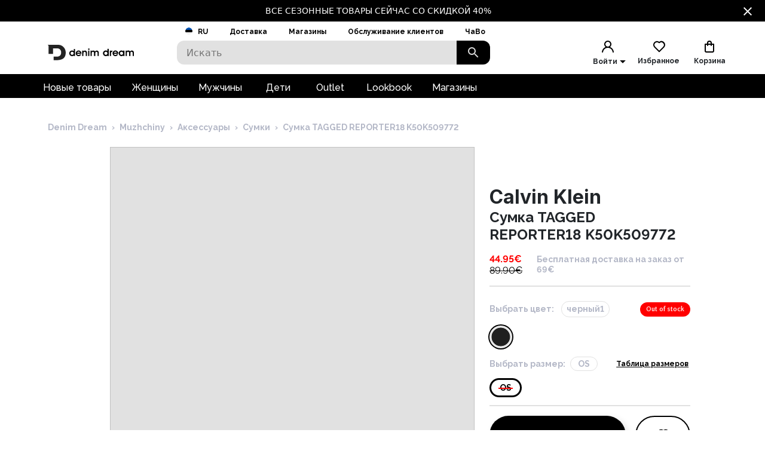

--- FILE ---
content_type: text/html; charset=utf-8
request_url: https://www.denimdream.com/EE/ru/product/sumka-tagged-reporter18-k50k509772-calvin-klein_270432
body_size: 68534
content:
<!DOCTYPE html><html lang="ru" dir="ltr"><head><meta charSet="utf-8"/><link rel="preload" href="https://pic.denimdream.com/picture/n/2023/01/194337_270432_1_750_1138.jpg" as="image"/><title>черный Сумка TAGGED REPORTER18 K50K509772 Calvin Klein,  Сумки | Denim Dream E-pood</title><meta name="og:title" content="черный Сумка TAGGED REPORTER18 K50K509772 Calvin Klein,  Сумки | Denim Dream E-pood"/><meta name="og:image" content="https://pic.denimdream.com/picture/n/2023/01/194337_270432_1_750_1138.jpg"/><meta name="viewport" content="initial-scale=1.0, width=device-width, viewport-fit=cover"/><meta name="lang" content="ru"/><link rel="apple-touch-icon" sizes="57x57" href="/static/favicon/apple-icon-57x57.png"/><link rel="apple-touch-icon" sizes="60x60" href="/static/favicon/apple-icon-60x60.png"/><link rel="apple-touch-icon" sizes="72x72" href="/static/favicon/apple-icon-72x72.png"/><link rel="apple-touch-icon" sizes="76x76" href="/static/favicon/apple-icon-76x76.png"/><link rel="apple-touch-icon" sizes="114x114" href="/static/favicon/apple-icon-114x114.png"/><link rel="apple-touch-icon" sizes="120x120" href="/static/favicon/apple-icon-120x120.png"/><link rel="apple-touch-icon" sizes="144x144" href="/static/favicon/apple-icon-144x144.png"/><link rel="apple-touch-icon" sizes="152x152" href="/static/favicon/apple-icon-152x152.png"/><link rel="apple-touch-icon" sizes="180x180" href="/static/favicon/apple-icon-180x180.png"/><link rel="icon" type="image/png" sizes="192x192" href="/static/favicon/android-icon-192x192.png"/><link rel="icon" type="image/png" sizes="32x32" href="/static/favicon/favicon-32x32.png"/><link rel="icon" type="image/png" sizes="96x96" href="/static/favicon/favicon-96x96.png"/><link rel="icon" type="image/png" sizes="16x16" href="/static/favicon/favicon-16x16.png"/><link rel="manifest" href="/static/favicon/manifest.json"/><meta name="msapplication-TileColor" content="#ffffff"/><meta name="msapplication-TileImage" content="/static/favicon/ms-icon-144x144.png"/><meta name="theme-color" content="#ffffff"/><link rel="preconnect" href="https://cms.denimdream.com/api"/><link rel="preconnect" href="https://api-v2.denimdream.com/"/><link rel="preconnect" href="https://customer-api.denimdream.com"/><meta name="next-head-count" content="27"/><link rel="apple-app-site-association file" href="/.well-known/apple-app-site-association"/><meta name="apple-itunes-app" content="app-id=1313931062"/><script async="" type="text/javascript" src="/polyfill/delayed-scroll-restoration-polyfill.js"></script><script defer="" src="/api/polyfills"></script><script async="" data-domain="www.denimdream.com" data-api="https://analytics.denimdream.com/api/event" src="https://analytics.denimdream.com/js/script.js"></script><script async="" type="text/javascript" src="https://appleid.cdn-apple.com/appleauth/static/jsapi/appleid/1/en_US/appleid.auth.js"></script><link rel="shortcut icon" href="/static/favicon/favicon.ico"/><link rel="preload" href="/_next/static/media/e4af272ccee01ff0-s.p.woff2" as="font" type="font/woff2" crossorigin="anonymous" data-next-font="size-adjust"/><link rel="preload" href="/_next/static/media/630c17af355fa44e-s.p.woff2" as="font" type="font/woff2" crossorigin="anonymous" data-next-font="size-adjust"/><link rel="preload" href="/_next/static/media/56ad38e9cc56d4cb-s.p.woff2" as="font" type="font/woff2" crossorigin="anonymous" data-next-font="size-adjust"/><link rel="preload" href="/_next/static/media/f66539a73d2bc04a-s.p.woff2" as="font" type="font/woff2" crossorigin="anonymous" data-next-font="size-adjust"/><link rel="preload" href="/_next/static/media/a6ccfd59e4733606-s.p.woff2" as="font" type="font/woff2" crossorigin="anonymous" data-next-font="size-adjust"/><link rel="preload" href="/_next/static/media/9cba6bfa87056014-s.p.woff2" as="font" type="font/woff2" crossorigin="anonymous" data-next-font="size-adjust"/><link rel="preload" href="/_next/static/media/81f12896aa30d4c2-s.p.woff2" as="font" type="font/woff2" crossorigin="anonymous" data-next-font="size-adjust"/><link rel="preload" href="/_next/static/media/904be59b21bd51cb-s.p.woff2" as="font" type="font/woff2" crossorigin="anonymous" data-next-font="size-adjust"/><link rel="preload" href="/_next/static/css/7ccf44806285c82c.css" as="style"/><link rel="stylesheet" href="/_next/static/css/7ccf44806285c82c.css" data-n-g=""/><link rel="preload" href="/_next/static/css/49924c2c3d6f7ac9.css" as="style"/><link rel="stylesheet" href="/_next/static/css/49924c2c3d6f7ac9.css"/><noscript data-n-css=""></noscript><script defer="" nomodule="" src="/_next/static/chunks/polyfills-78c92fac7aa8fdd8.js"></script><script defer="" src="/_next/static/chunks/941.64dca92b6f20d13b.js"></script><script defer="" src="/_next/static/chunks/3836.bbcbc77351388f58.js"></script><script defer="" src="/_next/static/chunks/swiper.016639d331d80cea.js"></script><script defer="" src="/_next/static/chunks/8271-ed27cf4592184114.js"></script><script defer="" src="/_next/static/chunks/2679.243e04391b7d48ae.js"></script><script defer="" src="/_next/static/chunks/9382.fabf62a1bf21aa16.js"></script><script defer="" src="/_next/static/chunks/1535-dd500590b16650f1.js"></script><script defer="" src="/_next/static/chunks/6027.2b6e606691fde26c.js"></script><script defer="" src="/_next/static/chunks/1298-5a45139ca91d5892.js"></script><script defer="" src="/_next/static/chunks/798-6b970c66ef981816.js"></script><script defer="" src="/_next/static/chunks/9825.b5f408bb3081e895.js"></script><script defer="" src="/_next/static/chunks/4022.ccf1db6d3600e0ad.js"></script><script defer="" src="/_next/static/chunks/3960.cbb975440615cbde.js"></script><script defer="" src="/_next/static/chunks/2496.f656ea989e135d73.js"></script><script defer="" src="/_next/static/chunks/4053.e4cb860e2cf5714a.js"></script><script defer="" src="/_next/static/chunks/2928.b06fe042bf0ac832.js"></script><script defer="" src="/_next/static/chunks/1300.3c9e50a0b161834e.js"></script><script defer="" src="/_next/static/chunks/973.734cc51b966ce513.js"></script><script defer="" src="/_next/static/chunks/71.27d7949f246a4d28.js"></script><script defer="" src="/_next/static/chunks/3948.31dc4c60d7cda4b9.js"></script><script defer="" src="/_next/static/chunks/9743.46b3ea1f8c9a6098.js"></script><script defer="" src="/_next/static/chunks/7742.e1cd60a6934dad29.js"></script><script src="/_next/static/chunks/webpack-fcbd02cdf6155288.js" defer=""></script><script src="/_next/static/chunks/framework-6ba4801b8536423b.js" defer=""></script><script src="/_next/static/chunks/main-ab1bf45657b9c66c.js" defer=""></script><script src="/_next/static/chunks/pages/_app-e964d65a0a22f524.js" defer=""></script><script src="/_next/static/chunks/5491-defbb19ed8799812.js" defer=""></script><script src="/_next/static/chunks/1664-409dacca26b8a8bb.js" defer=""></script><script src="/_next/static/chunks/9526-e0e6e5d849830be0.js" defer=""></script><script src="/_next/static/chunks/9258-ff1f5478c05f5e12.js" defer=""></script><script src="/_next/static/chunks/2610-3092d30bed179013.js" defer=""></script><script src="/_next/static/chunks/9793-7802044e7a8bca74.js" defer=""></script><script src="/_next/static/chunks/4726-bf909dd67996bc9e.js" defer=""></script><script src="/_next/static/chunks/8698-4b1fa9e7edd5317f.js" defer=""></script><script src="/_next/static/chunks/3731-2f78295d35eb6b42.js" defer=""></script><script src="/_next/static/chunks/7542-6db1035c2924ec5a.js" defer=""></script><script src="/_next/static/chunks/5180-013b3e032f09c80f.js" defer=""></script><script src="/_next/static/chunks/9955-a799a2598f2c075a.js" defer=""></script><script src="/_next/static/chunks/290-ea1425ed37bed5b0.js" defer=""></script><script src="/_next/static/chunks/6216-0dd75826697831c2.js" defer=""></script><script src="/_next/static/chunks/593-6df127748232c6ef.js" defer=""></script><script src="/_next/static/chunks/4908-7eb6d29794b93b97.js" defer=""></script><script src="/_next/static/chunks/pages/%5B...params%5D-65e56d558d533411.js" defer=""></script><script src="/_next/static/ZeqEwqQK7d1Yei2PuVEhO/_buildManifest.js" defer=""></script><script src="/_next/static/ZeqEwqQK7d1Yei2PuVEhO/_ssgManifest.js" defer=""></script><style data-emotion="css-global 1qblmu9">html{-webkit-font-smoothing:antialiased;-moz-osx-font-smoothing:grayscale;box-sizing:border-box;-webkit-text-size-adjust:100%;}*,*::before,*::after{box-sizing:inherit;}strong,b{font-weight:700;}body{margin:0;color:#000000;font-family:var(--raleway-font),var(--inter-font),-apple-system,BlinkMacSystemFont,"Segoe UI","Helvetica Neue",Arial,sans-serif,"Apple Color Emoji","Segoe UI Emoji","Segoe UI Symbol";font-weight:400;font-size:1rem;line-height:1.5;background-color:#FFFFFF;}body boldS{font-family:var(--raleway-font);font-size:14px;font-style:normal;font-weight:bold;line-height:124%;}@media print{body{background-color:#fff;}}body::backdrop{background-color:#FFFFFF;}body{background-color:#ffffff;font-feature-settings:"lnum";moz-font-feature-settings:"lnum";webkit-font-feature-settings:"lnum";}body.withHidedScroll{overflow:hidden;position:fixed;}</style><style data-emotion="css um19vb 1vcwwhk nhb8h9 3mf706 mrm7hx 1wf52n3 1ed6ga6 gjjqne 1fx8m19 vubbuv a0y2e3 hboir5 8atqhb u7qq7e 1gd9tp9 6xugel 1n4a93h xaeejc">.css-um19vb{position:fixed;display:-webkit-box;display:-webkit-flex;display:-ms-flexbox;display:flex;-webkit-align-items:center;-webkit-box-align:center;-ms-flex-align:center;align-items:center;-webkit-box-pack:center;-ms-flex-pack:center;-webkit-justify-content:center;justify-content:center;right:0;bottom:0;top:0;left:0;background-color:rgba(0, 0, 0, 0.5);-webkit-tap-highlight-color:transparent;}.css-1vcwwhk{margin:0;font-family:var(--raleway-font),var(--inter-font),-apple-system,BlinkMacSystemFont,"Segoe UI","Helvetica Neue",Arial,sans-serif,"Apple Color Emoji","Segoe UI Emoji","Segoe UI Symbol";font-weight:400;font-size:1rem;line-height:1.5;color:#B4B8C7;}.css-1vcwwhk boldS{font-family:var(--raleway-font);font-size:14px;font-style:normal;font-weight:bold;line-height:124%;}.css-nhb8h9{display:-webkit-box;display:-webkit-flex;display:-ms-flexbox;display:flex;-webkit-box-flex-wrap:wrap;-webkit-flex-wrap:wrap;-ms-flex-wrap:wrap;flex-wrap:wrap;-webkit-align-items:center;-webkit-box-align:center;-ms-flex-align:center;align-items:center;padding:0;margin:0;list-style:none;}.css-3mf706{display:-webkit-box;display:-webkit-flex;display:-ms-flexbox;display:flex;-webkit-user-select:none;-moz-user-select:none;-ms-user-select:none;user-select:none;margin-left:8px;margin-right:8px;}.css-mrm7hx{margin:0;font-family:var(--raleway-font),var(--inter-font),-apple-system,BlinkMacSystemFont,"Segoe UI","Helvetica Neue",Arial,sans-serif,"Apple Color Emoji","Segoe UI Emoji","Segoe UI Symbol";font-weight:400;font-size:1rem;line-height:1.5;color:#000000;}.css-mrm7hx boldS{font-family:var(--raleway-font);font-size:14px;font-style:normal;font-weight:bold;line-height:124%;}.css-1wf52n3{background-color:#FFFFFF;color:#000000;-webkit-transition:box-shadow 300ms cubic-bezier(0.4, 0, 0.2, 1) 0ms;transition:box-shadow 300ms cubic-bezier(0.4, 0, 0.2, 1) 0ms;border-radius:12px;box-shadow:-0.948454px -0.948454px 3.79381px rgba(255, 255, 255, 0.05),4px 4px 12px rgba(0, 0, 0, 0.12);position:relative;-webkit-transition:margin 150ms cubic-bezier(0.4, 0, 0.2, 1) 0ms;transition:margin 150ms cubic-bezier(0.4, 0, 0.2, 1) 0ms;overflow-anchor:none;border-radius:0;box-shadow:none;}.css-1wf52n3::before{position:absolute;left:0;top:-1px;right:0;height:1px;content:"";opacity:1;background-color:#EBEBEB;-webkit-transition:opacity 150ms cubic-bezier(0.4, 0, 0.2, 1) 0ms,background-color 150ms cubic-bezier(0.4, 0, 0.2, 1) 0ms;transition:opacity 150ms cubic-bezier(0.4, 0, 0.2, 1) 0ms,background-color 150ms cubic-bezier(0.4, 0, 0.2, 1) 0ms;}.css-1wf52n3:first-of-type::before{display:none;}.css-1wf52n3.Mui-expanded::before{opacity:0;}.css-1wf52n3.Mui-expanded:first-of-type{margin-top:0;}.css-1wf52n3.Mui-expanded:last-of-type{margin-bottom:0;}.css-1wf52n3.Mui-expanded+.css-1wf52n3.Mui-expanded::before{display:none;}.css-1wf52n3.Mui-disabled{background-color:rgba(0, 0, 0, 0.12);}.css-1wf52n3:first-of-type{border-top-left-radius:12px;border-top-right-radius:12px;}.css-1wf52n3:last-of-type{border-bottom-left-radius:12px;border-bottom-right-radius:12px;}@supports (-ms-ime-align: auto){.css-1wf52n3:last-of-type{border-bottom-left-radius:0;border-bottom-right-radius:0;}}.css-1wf52n3.Mui-expanded{margin:16px 0;}.css-1ed6ga6{display:-webkit-inline-box;display:-webkit-inline-flex;display:-ms-inline-flexbox;display:inline-flex;-webkit-align-items:center;-webkit-box-align:center;-ms-flex-align:center;align-items:center;-webkit-box-pack:center;-ms-flex-pack:center;-webkit-justify-content:center;justify-content:center;position:relative;box-sizing:border-box;-webkit-tap-highlight-color:transparent;background-color:transparent;outline:0;border:0;margin:0;border-radius:0;padding:0;cursor:pointer;-webkit-user-select:none;-moz-user-select:none;-ms-user-select:none;user-select:none;vertical-align:middle;-moz-appearance:none;-webkit-appearance:none;-webkit-text-decoration:none;text-decoration:none;color:inherit;border-radius:5px;display:-webkit-box;display:-webkit-flex;display:-ms-flexbox;display:flex;min-height:48px;padding:0px 16px;-webkit-transition:min-height 150ms cubic-bezier(0.4, 0, 0.2, 1) 0ms,background-color 150ms cubic-bezier(0.4, 0, 0.2, 1) 0ms;transition:min-height 150ms cubic-bezier(0.4, 0, 0.2, 1) 0ms,background-color 150ms cubic-bezier(0.4, 0, 0.2, 1) 0ms;}.css-1ed6ga6::-moz-focus-inner{border-style:none;}.css-1ed6ga6.Mui-disabled{pointer-events:none;cursor:default;}@media print{.css-1ed6ga6{-webkit-print-color-adjust:exact;color-adjust:exact;}}.css-1ed6ga6.Mui-focusVisible{background-color:rgba(0, 0, 0, 0.12);}.css-1ed6ga6.Mui-disabled{opacity:0.38;}.css-1ed6ga6:hover:not(.Mui-disabled){cursor:pointer;}.css-1ed6ga6.Mui-expanded{min-height:64px;}.css-gjjqne{display:-webkit-box;display:-webkit-flex;display:-ms-flexbox;display:flex;-webkit-box-flex:1;-webkit-flex-grow:1;-ms-flex-positive:1;flex-grow:1;margin:12px 0;-webkit-transition:margin 150ms cubic-bezier(0.4, 0, 0.2, 1) 0ms;transition:margin 150ms cubic-bezier(0.4, 0, 0.2, 1) 0ms;}.css-gjjqne.Mui-expanded{margin:20px 0;}.css-gjjqne.Mui-expanded{margin:3px 0;}.css-1fx8m19{display:-webkit-box;display:-webkit-flex;display:-ms-flexbox;display:flex;color:rgba(0, 0, 0, 0.54);-webkit-transform:rotate(0deg);-moz-transform:rotate(0deg);-ms-transform:rotate(0deg);transform:rotate(0deg);-webkit-transition:-webkit-transform 150ms cubic-bezier(0.4, 0, 0.2, 1) 0ms;transition:transform 150ms cubic-bezier(0.4, 0, 0.2, 1) 0ms;}.css-1fx8m19.Mui-expanded{-webkit-transform:rotate(180deg);-moz-transform:rotate(180deg);-ms-transform:rotate(180deg);transform:rotate(180deg);}.css-vubbuv{-webkit-user-select:none;-moz-user-select:none;-ms-user-select:none;user-select:none;width:1em;height:1em;display:inline-block;fill:currentColor;-webkit-flex-shrink:0;-ms-flex-negative:0;flex-shrink:0;-webkit-transition:fill 200ms cubic-bezier(0.4, 0, 0.2, 1) 0ms;transition:fill 200ms cubic-bezier(0.4, 0, 0.2, 1) 0ms;font-size:1.5rem;}.css-a0y2e3{height:0;overflow:hidden;-webkit-transition:height 300ms cubic-bezier(0.4, 0, 0.2, 1) 0ms;transition:height 300ms cubic-bezier(0.4, 0, 0.2, 1) 0ms;visibility:hidden;}.css-hboir5{display:-webkit-box;display:-webkit-flex;display:-ms-flexbox;display:flex;width:100%;}.css-8atqhb{width:100%;}.css-u7qq7e{padding:8px 16px 16px;}.css-1gd9tp9{display:-webkit-inline-box;display:-webkit-inline-flex;display:-ms-inline-flexbox;display:inline-flex;-webkit-align-items:center;-webkit-box-align:center;-ms-flex-align:center;align-items:center;-webkit-box-pack:center;-ms-flex-pack:center;-webkit-justify-content:center;justify-content:center;position:relative;box-sizing:border-box;-webkit-tap-highlight-color:transparent;background-color:transparent;outline:0;border:0;margin:0;border-radius:0;padding:0;cursor:pointer;-webkit-user-select:none;-moz-user-select:none;-ms-user-select:none;user-select:none;vertical-align:middle;-moz-appearance:none;-webkit-appearance:none;-webkit-text-decoration:none;text-decoration:none;color:inherit;border-radius:5px;font-family:var(--raleway-font),var(--inter-font),-apple-system,BlinkMacSystemFont,"Segoe UI","Helvetica Neue",Arial,sans-serif,"Apple Color Emoji","Segoe UI Emoji","Segoe UI Symbol";font-weight:500;font-size:0.875rem;line-height:1.75;text-transform:uppercase;min-width:64px;padding:6px 16px;border-radius:12px;-webkit-transition:background-color 250ms cubic-bezier(0.4, 0, 0.2, 1) 0ms,box-shadow 250ms cubic-bezier(0.4, 0, 0.2, 1) 0ms,border-color 250ms cubic-bezier(0.4, 0, 0.2, 1) 0ms,color 250ms cubic-bezier(0.4, 0, 0.2, 1) 0ms;transition:background-color 250ms cubic-bezier(0.4, 0, 0.2, 1) 0ms,box-shadow 250ms cubic-bezier(0.4, 0, 0.2, 1) 0ms,border-color 250ms cubic-bezier(0.4, 0, 0.2, 1) 0ms,color 250ms cubic-bezier(0.4, 0, 0.2, 1) 0ms;color:#fff;background-color:#000000;box-shadow:-0.948454px -0.948454px 3.79381px rgba(255, 255, 255, 0.05),4px 4px 12px rgba(0, 0, 0, 0.12);}.css-1gd9tp9::-moz-focus-inner{border-style:none;}.css-1gd9tp9.Mui-disabled{pointer-events:none;cursor:default;}@media print{.css-1gd9tp9{-webkit-print-color-adjust:exact;color-adjust:exact;}}.css-1gd9tp9:hover{-webkit-text-decoration:none;text-decoration:none;background-color:rgb(0, 0, 0);box-shadow:-0.948454px -0.948454px 3.79381px rgba(255, 255, 255, 0.05),4px 4px 12px rgba(0, 0, 0, 0.12);}@media (hover: none){.css-1gd9tp9:hover{background-color:#000000;}}.css-1gd9tp9:active{box-shadow:-0.948454px -0.948454px 3.79381px rgba(255, 255, 255, 0.05),4px 4px 12px rgba(0, 0, 0, 0.12);}.css-1gd9tp9.Mui-focusVisible{box-shadow:-0.948454px -0.948454px 3.79381px rgba(255, 255, 255, 0.05),4px 4px 12px rgba(0, 0, 0, 0.12);}.css-1gd9tp9.Mui-disabled{color:rgba(0, 0, 0, 0.26);box-shadow:1.89691px 1.89691px 40px rgba(71, 71, 71, 0.4),-0.948454px -0.948454px 40px rgba(255, 255, 255, 0.05);background-color:rgba(0, 0, 0, 0.12);}.css-6xugel{display:inherit;margin-right:8px;margin-left:-4px;}.css-6xugel>*:nth-of-type(1){font-size:20px;}.css-1n4a93h{display:inherit;margin-right:-4px;margin-left:8px;}.css-1n4a93h>*:nth-of-type(1){font-size:20px;}.css-xaeejc{display:-webkit-inline-box;display:-webkit-inline-flex;display:-ms-inline-flexbox;display:inline-flex;-webkit-align-items:center;-webkit-box-align:center;-ms-flex-align:center;align-items:center;-webkit-box-pack:center;-ms-flex-pack:center;-webkit-justify-content:center;justify-content:center;position:relative;box-sizing:border-box;-webkit-tap-highlight-color:transparent;background-color:transparent;outline:0;border:0;margin:0;border-radius:0;padding:0;cursor:pointer;-webkit-user-select:none;-moz-user-select:none;-ms-user-select:none;user-select:none;vertical-align:middle;-moz-appearance:none;-webkit-appearance:none;-webkit-text-decoration:none;text-decoration:none;color:inherit;border-radius:5px;font-family:var(--raleway-font),var(--inter-font),-apple-system,BlinkMacSystemFont,"Segoe UI","Helvetica Neue",Arial,sans-serif,"Apple Color Emoji","Segoe UI Emoji","Segoe UI Symbol";font-weight:500;font-size:0.875rem;line-height:1.75;text-transform:uppercase;min-width:64px;padding:6px 16px;border-radius:12px;-webkit-transition:background-color 250ms cubic-bezier(0.4, 0, 0.2, 1) 0ms,box-shadow 250ms cubic-bezier(0.4, 0, 0.2, 1) 0ms,border-color 250ms cubic-bezier(0.4, 0, 0.2, 1) 0ms,color 250ms cubic-bezier(0.4, 0, 0.2, 1) 0ms;transition:background-color 250ms cubic-bezier(0.4, 0, 0.2, 1) 0ms,box-shadow 250ms cubic-bezier(0.4, 0, 0.2, 1) 0ms,border-color 250ms cubic-bezier(0.4, 0, 0.2, 1) 0ms,color 250ms cubic-bezier(0.4, 0, 0.2, 1) 0ms;color:#fff;background-color:#9c27b0;box-shadow:-0.948454px -0.948454px 3.79381px rgba(255, 255, 255, 0.05),4px 4px 12px rgba(0, 0, 0, 0.12);}.css-xaeejc::-moz-focus-inner{border-style:none;}.css-xaeejc.Mui-disabled{pointer-events:none;cursor:default;}@media print{.css-xaeejc{-webkit-print-color-adjust:exact;color-adjust:exact;}}.css-xaeejc:hover{-webkit-text-decoration:none;text-decoration:none;background-color:#7b1fa2;box-shadow:-0.948454px -0.948454px 3.79381px rgba(255, 255, 255, 0.05),4px 4px 12px rgba(0, 0, 0, 0.12);}@media (hover: none){.css-xaeejc:hover{background-color:#9c27b0;}}.css-xaeejc:active{box-shadow:-0.948454px -0.948454px 3.79381px rgba(255, 255, 255, 0.05),4px 4px 12px rgba(0, 0, 0, 0.12);}.css-xaeejc.Mui-focusVisible{box-shadow:-0.948454px -0.948454px 3.79381px rgba(255, 255, 255, 0.05),4px 4px 12px rgba(0, 0, 0, 0.12);}.css-xaeejc.Mui-disabled{color:rgba(0, 0, 0, 0.26);box-shadow:1.89691px 1.89691px 40px rgba(71, 71, 71, 0.4),-0.948454px -0.948454px 40px rgba(255, 255, 255, 0.05);background-color:rgba(0, 0, 0, 0.12);}</style><style id="jss-server-side">.jss212{display:flex;flex-grow:1;font-size:16px;font-style:normal;text-align:center;align-items:center;font-family:var(--raleway-font);font-weight:700;line-height:124%;justify-content:center}.jss213{background-color:#000}.jss213.jss217{color:#b4b8c7;cursor:not-allowed;background:#e1e1e1;box-shadow:none}@media (min-width:960px){.jss213:hover.jss213:not(.jss217){background:#5f1457}}.jss214{color:#e1e1e1}.jss215{background-color:#000}.jss215.jss217{color:#b4b8c7;background:#e1e1e1;box-shadow:none}.jss216{color:#000;border:2px solid #000;background:0 0;box-shadow:none}.jss216.jss217{color:#e1e1e1;border:2px solid #e1e1e1;background:0 0}.jss216:hover.jss216.jss217{color:#e1e1e1;border:2px solid #e1e1e1;background:0 0;box-shadow:none}.jss216:hover:not(.jss217){color:#5f1457;border:2px solid #5f1457;background:0 0;box-shadow:none}.jss216:hover:not(.jss217) svg path{fill:#5F1457}.jss218{flex:1 1 36px;display:flex;max-width:36px}.jss219{width:inherit;display:flex;align-items:center;justify-content:space-between}.jss220{width:100%;height:56px;margin:8px 0;border-radius:100px!important;text-transform:none}.jss220.jss217{cursor:not-allowed;pointer-events:all}.jss220.jss221{height:64px}.jss222{flex:0 1 36px;min-width:16px;justify-content:flex-end}.jss222 svg{width:100%;max-width:19px;max-height:19px}.jss223{flex:0 1 24px;min-width:16px;justify-content:flex-end}.jss223 svg path{fill:#000000}.jss13{width:100%}.jss14{width:100%}.jss15{margin-top:16px}.jss17{background-color:#000;color:#fff;font-size:14px}.jss24{background-color:#000;color:#fff;font-size:14px}.jss18{display:flex;flex-direction:row;justify-content:center}.jss19{width:100%;display:flex;max-width:1280px;align-items:center;justify-content:center;text-decoration:none}.jss20{display:flex;padding:8px;flex-basis:calc(100% - 30px);text-align:center;align-items:center;justify-content:center}.jss21{margin-left:30px}.jss22{cursor:pointer;display:flex;padding:8px;align-items:center;margin-left:auto;justify-content:center}.jss23{cursor:pointer}.jss1{height:100%;min-height:calc(100vh - 88px)}@media (max-width:959.95px){.jss1{flex:1;display:flex;min-height:calc(100vh - 48px);flex-direction:column;padding-bottom:0}.jss1.jss3{min-height:calc(100vh - 48px)}.jss1:before{width:0;height:0;content:"";display:block;z-index:99;position:absolute;transition:all 225ms cubic-bezier(0, 0, .2, 1) 0s;background-color:#fff}@supports (padding-top:constant(safe-area-inset-bottom)){.jss1{padding-bottom:0}}@supports (padding-top:env(safe-area-inset-bottom)){.jss1{padding-bottom:0}}}@media (max-width:1279.95px){.jss2:before{width:100%;height:100%}}.jss4{max-width:100%}.jss4 .MuiContainer-maxWidthXl{padding:0}@media (max-width:1279.95px){.jss5{margin-top:32px;margin-left:14px;margin-right:18px}}@media (max-width:959.95px){.jss6{margin-top:24px}}.jss7{margin-top:16px}.jss8{overflow-x:inherit}.jss9{top:0;left:0;width:100%;display:block;z-index:-1;position:absolute;max-height:100%}@media (max-width:1440px){.jss9{height:calc(40vw + 125px)}}@media (max-width:959.95px){.jss9{background-color:transparent!important}}.jss10{background-color:#fff}.jss11{max-width:1440px;margin-left:auto;margin-right:auto;padding-bottom:0}@media (min-width:960px){.jss11{padding-left:80px;padding-right:80px}}@media (min-width:600px) and (max-width:1279.95px){.jss11{padding-left:30px;padding-right:30px}}@media (max-width:959.95px){.jss11{padding-left:0;padding-right:0}}@supports (padding-top:constant(safe-area-inset-bottom)){.jss12{padding-bottom:calc(48px + constant(safe-area-inset-bottom) * 2)}}@supports (padding-top:env(safe-area-inset-bottom)){.jss12{padding-bottom:calc(48px + env(safe-area-inset-bottom) * 2)}}.jss28{background:#fff}.jss29{margin:0 auto;padding:1rem;position:relative;max-width:1222px}.jss30{width:100%;height:128px;display:flex;z-index:300;position:sticky;margin-top:-1px;transition:all .1s ease-out;flex-direction:column;background-color:#fff}@media (max-width:959.95px){.jss30{height:49px;display:flex;flex-direction:row-reverse;justify-content:flex-start}}.jss31{height:88px}@media (max-width:959.95px){.jss31{height:48px}}.jss32{width:100%;height:88px;margin:0 auto;display:flex;max-width:1440px}.jss33{top:0}.jss34{position:fixed}.jss35{top:-130px}@media (max-width:959.95px){.jss35{top:-60px}}.jss36{flex:0 0 48px;width:48px;height:48px;display:flex;align-items:center;justify-content:center}.jss37{background-color:#000}.jss37 svg path{fill:#FFFFFF}.jss38{background-color:#000}.jss38 svg path{fill:#FFFFFF}.jss60{background-color:#000}.jss60 svg path{fill:#FFFFFF}.jss77{color:#fff;height:36px;display:flex;font-size:16px;min-width:87px;font-style:normal;align-items:center;font-family:var(--raleway-font);font-weight:500;line-height:124%;justify-content:center}.jss77.jss78{color:#000;cursor:pointer;background:#fff}.jss77 a{color:#fff;text-decoration:none}.jss77.jss78 a{color:#000;cursor:pointer;background:#fff}.jss79{padding-left:16px;padding-right:18px}.jss80{text-decoration:none}.jss81{color:#fff}.jss73{top:2.5rem;height:100vh;z-index:99;position:absolute}@media (min-width:600px){.jss74{height:2.5rem;display:flex;position:relative;align-items:flex-end}.jss75{flex:1 1 100%;display:flex;max-width:1440px;margin-left:auto;margin-right:auto}@media (min-width:960px){.jss75{padding-left:56px;padding-right:56px}}@media (min-width:600px) and (max-width:1279.95px){.jss75{padding-left:6px;padding-right:6px}}@media (max-width:959.95px){.jss75{padding-left:0;padding-right:0}}}@media (min-width:600px){.jss76{background-color:#000}}.jss72{width:10%;cursor:pointer;height:40px;margin:0;display:flex;outline:0;padding:0;min-width:56px;align-items:center;border-style:solid;border-width:0;border-radius:0 12px 12px 0;justify-content:center;background-color:#000}@media (max-width:959.95px){.jss72{height:48px}}.jss72 svg path{fill:#DADADA}.jss68{color:#7a7a7a;width:100%;height:40px;outline:0;padding-top:.5rem;border-style:solid;border-width:0;padding-left:1rem;border-radius:12px 0 0 12px;padding-bottom:.5rem;background-color:#e1e1e1}.jss68.jss70{border-color:#000;border-width:2px 0 2px 2px;background-color:#fff}@media (max-width:959.95px){.jss68{height:48px;padding:12px 0 12px 16px;font-size:16px;border-color:#000;border-width:2px;background-color:#fff}}.jss69{top:8px;right:2rem;height:24px;margin:0 auto;position:absolute}@media (max-width:959.95px){.jss69{top:12px}}.jss71{width:100%;display:flex;position:relative}.jss144{width:24px;cursor:pointer;display:flex;margin-left:auto;justify-content:flex-end}.jss145{flex:1 1 62px;display:flex;align-items:center;flex-direction:column;justify-content:flex-end}.jss146{display:flex;padding:8px;align-items:center;justify-content:center}@media (max-width:959.95px){.jss146{padding:0}.jss146>div:first-child{background:0 0!important}}.jss147{margin:0 auto;display:flex;padding:8px;overflow:auto;max-width:70%;background:#fff;max-height:100%;align-items:start;justify-content:center}@media (max-width:959.95px){.jss147{padding:0;max-width:100%}.jss147>div:first-child{background:0 0!important}}.jss148{padding:21px;background:#fff;box-shadow:none;border-radius:4px}.jss148:focus{outline:0}@media (max-width:959.95px){.jss148{width:100%;height:100%;display:flex;padding:21px;background:rgba(255,255,255,.88);border-radius:0;flex-direction:column;backdrop-filter:blur(16px)}}.jss149{position:absolute}@media (max-width:959.95px){.jss149{top:0;left:0;width:100%;height:100%}}.jss150{color:#000;font-size:26px;font-style:normal;text-align:center;font-family:var(--inter-font);font-weight:700;line-height:124%;padding-left:17px;margin-block-end:10px;margin-block-start:0}.jss25{cursor:pointer;display:flex;padding:8px;align-items:center;margin-left:auto;justify-content:center}.jss26{margin-right:14px}.jss27 path{fill:#FFFFFF}.jss67{width:100%;display:flex;z-index:5;position:relative;flex-direction:row}.jss241{top:calc(50% - 20px);width:40px;border:0;cursor:pointer;height:40px;display:flex;opacity:1;outline:0;z-index:90;position:absolute;background:#000;transition:all .5s;align-items:center;line-height:10px;border-radius:50%;justify-content:center}.jss241:hover{background:#5f1457}.jss242{top:50%;display:flex;flex-direction:row;justify-content:space-between}.jss243 .jss241{top:calc(50% - 20px - 90px)}.jss244{display:none}.jss245{left:-20px;transform:rotate(180deg);o-transform:rotate(180deg);-ms-transform:rotate(180deg);moz-transform:rotate(180deg);webkit-transform:rotate(180deg)}.jss246{right:-20px}.jss247{position:relative}.jss247 .swiper-wrapper{display:flex}.jss247 .swiper{height:100%}.jss248 .swiper-wrapper .swiper-slide-duplicate{display:none}.jss107{width:100%;position:relative;aspect-ratio:0.6578947368421053}.jss107 img,.jss107 video{width:100%;border:0;cursor:pointer;height:100%;display:block}.jss107 span{display:flex!important}.jss108{width:100%;border:0;cursor:pointer;height:100%;display:block;position:relative;aspect-ratio:0.6578947368421053}.jss109{background-color:#e1e1e1}@keyframes jss199{10%{opacity:1;margin-left:95px}100%{width:8px;height:8px;opacity:.1;margin-top:-265px;margin-left:185px}20%{width:16px;height:16px;opacity:1;margin-left:105px}30%{opacity:1;margin-left:115px}40%{width:14px;height:14px;opacity:1;margin-left:125px}50%{opacity:1;margin-left:135px}60%{width:12px;height:12px;margin-left:145px}70%{opacity:.9;margin-left:155px}80%{width:10px;height:10px;opacity:.8;margin-left:165px}90%{opacity:.3;margin-left:175px}}.jss200{z-index:110}.jss201{width:18px;height:18px;display:block;opacity:0;z-index:-1;position:absolute;margin-top:-55px;margin-left:90px;border-radius:50%;background-color:#000}.jss202{z-index:100;animation:jss199 1s 1 linear;transition:left 1.5s cubic-bezier(.42, 0, .58, 1),marginTop 1.5s cubic-bezier(.42, 0, .58, 1),linear 1s}.jss203{z-index:100;animation:jss199 1s 1 linear .25s;transition:left 1.5s cubic-bezier(.42, 0, .58, 1),marginTop 1.5s cubic-bezier(.42, 0, .58, 1),linear 1s}.jss204{z-index:100;animation:jss199 1s 1 linear .5s;transition:left 1.5s cubic-bezier(.42, 0, .58, 1),marginTop 1.5s cubic-bezier(.42, 0, .58, 1),linear 1s}.jss205{z-index:100;animation:jss199 1s 1 linear .75s;transition:left 1.5s cubic-bezier(.42, 0, .58, 1),marginTop 1.5s cubic-bezier(.42, 0, .58, 1),linear 1s}.jss206{z-index:100;animation:jss199 1s 1 linear 1s;transition:left 1.5s cubic-bezier(.42, 0, .58, 1),marginTop 1.5s cubic-bezier(.42, 0, .58, 1),linear 1s}.jss207{z-index:100;animation:jss199 1s 1 linear;transition:left 1.5s cubic-bezier(.42, 0, .58, 1),marginTop 1.5s cubic-bezier(.42, 0, .58, 1),linear 1s}.jss208 path{fill:#FFFFFF}.jss208.jss209 path{fill:#B4B8C7!important}.jss210{width:24px;height:24px}.jss211 path{fill:#000000}.jss156{color:#b4b8c7;font-size:14px;font-style:normal;font-family:var(--raleway-font);font-weight:700;line-height:124%}@media (min-width:600px){.jss156{margin-left:.75rem}}@media (max-width:959.95px){.jss156{margin-top:10px}}.jss157{color:red;font-size:16px;font-style:normal;font-family:var(--raleway-font);font-weight:700;line-height:124%}.jss157.jss159{color:#ff6b00}.jss158{color:#000;font-size:12px;font-style:normal;margin-top:4px;font-family:var(--raleway-font);font-weight:700;line-height:124%}.jss158 span{color:red;font-size:16px}.jss160{color:#000;font-size:16px;font-style:normal;font-family:var(--raleway-font);font-weight:700;line-height:124%}.jss160.jss161{font-weight:600!important}.jss160.jss170{font-weight:400;text-decoration:line-through}@media (min-width:600px){.jss160{margin-right:.75rem}}@media (max-width:959.95px){.jss160{margin-right:0}}.jss161{color:#000;font-size:12px}.jss162{display:flex;flex-direction:column}.jss163{display:flex;margin-top:.5rem}@media (min-width:600px){.jss163{flex-direction:row}}@media (max-width:959.95px){.jss163{text-align:right;align-items:flex-end;flex-direction:column;justify-content:space-between}}.jss164{display:flex;flex-direction:column}@media (min-width:600px){.jss164{font-size:32px;font-style:normal;margin-top:64px;font-family:var(--inter-font);font-weight:700;line-height:124%;margin-bottom:9px}}@media (max-width:959.95px){.jss164{font-size:26px;font-style:normal;font-family:var(--inter-font);font-weight:700;line-height:124%;flex-direction:row;justify-content:space-between}}.jss164.jss155{margin-top:0}.jss165{margin-block-end:0;margin-block-start:0}@media (min-width:960px){.jss165{font-size:32px;font-style:normal;font-family:var(--inter-font);font-weight:700;line-height:124%}}@media (max-width:959.95px){.jss165{font-size:26px;font-style:normal;font-family:var(--inter-font);font-weight:700;line-height:124%}}.jss166{display:flex;flex-direction:column;margin-block-end:0;margin-block-start:0}@media (min-width:960px){.jss166{font-size:32px;font-style:normal;font-family:var(--inter-font);font-weight:700;line-height:124%}}@media (max-width:959.95px){.jss166{font-size:26px;font-style:normal;font-family:var(--inter-font);font-weight:700;line-height:124%}}@media (min-width:960px){.jss167{font-size:24px;font-style:normal;font-family:var(--raleway-font);font-weight:700;line-height:124%}}@media (max-width:959.95px){.jss167{width:100%;overflow:hidden;font-size:26px;font-style:normal;font-family:var(--raleway-font);font-weight:700;line-height:124%;text-overflow:ellipsis}.jss167.jss168{font-size:18px;font-style:normal;font-family:var(--inter-font);font-weight:700;line-height:132%}}.jss169{width:100%;display:flex;margin-bottom:.5rem;flex-direction:column}@media (min-width:600px){.jss169{align-items:flex-start;justify-content:flex-start}}@media (max-width:959.95px){.jss169{align-items:stretch;justify-content:space-between}}.jss171{align-items:center}.jss234{color:#000;width:-moz-max-content;width:max-content;border:2px solid transparent;cursor:pointer;margin:6px 0 0 6px;background-color:transparent}@media (max-width:959.95px){.jss234{margin:-3px 0 0 -8px}}.jss234:hover{color:#5f1457;border:2px solid #e1e1e1;background-color:#e1e1e1}.jss235{height:56px;display:flex;align-items:center;margin-bottom:33px;flex-direction:row}@media (max-width:959.95px){.jss235{padding:0 16px;max-height:80px;min-height:68px;margin-bottom:0}}.jss236{height:100%;display:flex;flex-direction:row}@media (max-width:959.95px){.jss236{flex-direction:column}}.jss237{display:flex;font-size:32px;font-style:normal;font-family:var(--inter-font);font-weight:700;line-height:124%}@media (max-width:959.95px){.jss237{font-size:26px;font-style:normal;font-family:var(--inter-font);font-weight:700;line-height:124%}}@media (min-width:600px){.jss238{display:flex;align-items:flex-end}.jss239{display:flex;padding:1rem 10px;font-size:32px;font-style:normal;align-items:flex-end;font-family:var(--inter-font);font-weight:700;line-height:124%;margin-bottom:1rem;justify-content:space-between}}@media (max-width:959.95px){.jss238{display:flex;align-items:flex-start;flex-direction:column;justify-content:flex-start}.jss239{display:flex;padding:1rem 10px;font-size:26px;font-style:normal;align-items:flex-start;font-family:var(--inter-font);font-weight:700;line-height:124%;margin-bottom:1rem;justify-content:space-between}}.jss233{flex:1 1 100%;width:100%;display:flex;transition:all .5s ease-out;aspect-ratio:0.765;flex-direction:column}@media (min-width:960px){.jss233{aspect-ratio:2.28}}.jss240{width:100%;margin:0 -7.5px}.jss240 .swiper-wrapper>.swiper-slide{width:20%;margin-right:15px}@media (max-width:959.95px){.jss240{width:calc(100% - 15px);margin:0 0 0 15px;overflow:hidden}.jss240 .swiper-wrapper>.swiper-slide{width:67%}}.jss88{display:block}@media (min-width:960px){.jss88{margin-top:2rem}}.jss89{color:#b4b8c7;display:block;padding:.5rem 0;position:relative;text-decoration:none}@media (max-width:959.95px){.jss89{padding:0}}.jss90{color:#b4b8c7}.jss91{display:block;font-size:14px;font-style:normal;font-family:var(--raleway-font);font-weight:700;line-height:136%}@media (min-width:960px){.jss91{margin-top:2rem}}.jss92{color:#b4b8c7}.jss93{font-size:14px;font-style:normal;font-family:var(--raleway-font);font-weight:700;line-height:136%}.jss94{width:100%;display:flex;margin-top:16px;align-items:flex-end;margin-bottom:16px;flex-direction:column}.jss95{width:33%}@media (min-width:960px){.jss95{display:block;max-width:336px}}@media (max-width:959.95px){.jss95{display:none}}.jss96{width:100%;padding-left:16px;padding-right:16px}@media (min-width:960px){.jss96{display:none}}@media (max-width:959.95px){.jss96{display:block}}.jss97{width:100%;display:flex;margin-bottom:.375rem}@media (min-width:960px){.jss97{align-items:flex-start;padding-right:25px;flex-direction:row;justify-content:flex-start}}@media (max-width:959.95px){.jss97{align-items:center;margin-bottom:35px;flex-direction:column;justify-content:space-between}}.jss98{width:100%;display:flex;align-items:flex-start;justify-content:flex-start}@media (min-width:960px){.jss98{margin-top:15px;flex-direction:row}}@media (max-width:959.95px){.jss98{padding-left:0;padding-right:0;flex-direction:column}}@media (max-width:959.95px){.jss99{margin-top:0}}.jss100{display:flex;align-items:flex-start;flex-direction:column}@media (min-width:960px){.jss100{width:66%;max-width:811px}}@media (max-width:959.95px){.jss100{width:100%;padding-right:0}}.jss101{display:flex;transition:transform .2s ease-out}@media (min-width:960px){.jss101{width:calc(100% - 25px - 106px);max-width:632px;margin-left:106px;margin-right:25px}}@media (max-width:959.95px){.jss101{width:100%;flex-direction:column}}.jss102{transform:translateY(34vh)}.jss110{flex:1 0 100%;display:flex;padding:10px 0;flex-direction:row}.jss111{cursor:pointer;margin:5px 15px 5px auto}.jss112{top:20px;cursor:pointer;margin:0 10px 0 auto;padding:5px;position:sticky}.jss113{width:100%;display:block;position:relative}.jss113 img{width:100%}.jss113 video{top:0;width:100%;cursor:pointer;height:100%;position:absolute}.jss113.jss115{max-width:100%;margin-right:16px}.jss113:before{width:100%;content:"";display:block;position:relative}@media (min-width:960px){.jss113{display:block;max-width:632px;margin-left:9px;margin-bottom:12px}}@media (max-width:959.95px){.jss113{width:calc(100% - 18px);max-width:100%;margin-top:32px;margin-left:9px;margin-right:9px}}.jss116{top:0;width:100%;height:100%;position:absolute}.jss117:before{padding-top:152%}.jss118{background:#e1e1e1}.jss119{cursor:pointer}.jss120:before{padding-top:152%}.jss121{background:#e1e1e1}.jss122{cursor:pointer}.jss123:before{padding-top:152%}.jss124{background:#e1e1e1}.jss125{cursor:pointer}.jss103{width:66px;margin-left:13px;margin-right:16px}@media (min-width:600px){.jss103{flex:0 0 66px;display:flex;flex-direction:column}}@media (max-width:959.95px){.jss103{display:none}}.jss104 :first-child{margin-top:0}.jss104.jss105{top:10px;position:sticky}.jss39{width:100%;height:88px;display:flex;align-items:center;flex-direction:row;background-color:#fff}.jss39 .jss45{height:64px;display:flex;position:relative;margin-top:17px;align-items:center;margin-left:auto;justify-content:flex-end}.jss39 .jss49{flex:1 1 100%;width:100%;display:flex;max-width:146px;padding-top:16px;margin-right:70px}.jss39 .jss59{flex:1 1 0;width:100%;height:100%;display:flex;max-width:524px;margin-right:10px;flex-direction:column}@media (min-width:960px){.jss39{padding-left:80px;padding-right:53px}}@media (min-width:600px) and (max-width:1279.95px){.jss39{padding-left:30px;padding-right:3px}}@media (max-width:959.95px){.jss39{padding-left:0;padding-right:0}}@media (min-width:600px) and (max-width:1279.95px){.jss39 .jss59{max-width:470px}}.jss39 .jss49 .jss48{width:100%;cursor:pointer}.jss39 .jss45 .jss42{cursor:pointer;height:4rem;display:flex;padding:0 10px;position:relative;font-size:12px;min-width:80px;font-style:normal;align-items:center;font-family:var(--raleway-font);font-weight:700;line-height:124%;border-radius:12px;flex-direction:column;justify-content:center}.jss39 .jss45 .jss42 .jss46{display:flex;margin-top:.4rem;align-items:center;justify-content:space-between}.jss39 .jss45 .jss42 .jss47{margin-right:-4px}.jss39 .jss45 .jss42.jss44:hover{background-color:#e1e1e1}.jss39 .jss45 .jss42.jss44:hover .jss39 .jss45 .jss42.jss44.jss40{background-color:#fce8e5}.jss39 .jss45 .jss42.jss44:hover .jss46{color:#5f1457}.jss39 .jss45 .jss42.jss44:hover>svg path{fill:#5F1457}.jss39 .jss45 .jss42.jss43:hover{background-color:#e1e1e1}.jss39 .jss45 .jss42.jss43:hover .jss39 .jss45 .jss42.jss43.jss40{background-color:#fce8e5}.jss39 .jss45 .jss42.jss43:hover .jss46{color:#5f1457}.jss39 .jss45 .jss42.jss43:hover>svg path{fill:#5F1457}.jss39 .jss45 .jss42 .jss47 svg{margin-left:4px}.jss41{top:21px;color:#fff;right:42px;width:18px;border:2px solid #fff;height:18px;display:flex;position:absolute;font-size:9px;align-items:center;border-radius:50%;justify-content:center;background-color:#dd8c7d}@media (max-width:959.95px){.jss41{top:24px;right:24px}}.jss50{width:100%;height:48px;display:flex;align-items:center;justify-content:flex-start}.jss51{flex:1 1 48px;width:25%;cursor:pointer;display:flex;font-size:12px;max-width:48px;font-style:normal;max-height:48px;align-items:center;font-family:var(--raleway-font);font-weight:700;line-height:124%;justify-content:center}.jss52{flex:1 1 192px;display:flex;max-width:192px;transition:all 225ms cubic-bezier(0, 0, .2, 1) 0s;flex-direction:row;justify-content:flex-end}.jss52 svg{transition:all 225ms cubic-bezier(0, 0, .2, 1) 0s}.jss53{flex:1 1 120px;width:100%;height:3rem;display:flex;padding:0 9px 0 7px;max-width:120px;align-items:center;margin-right:auto}.jss53 .jss48{width:100%}.jss54{height:100%;display:flex;padding:0 9px 0 7px;align-items:center}.jss55{width:100%;height:48px;display:flex;transition:all 225ms cubic-bezier(0, 0, .2, 1) 0s;align-items:center;justify-content:flex-start}.jss55 .jss45{width:70%;display:flex;justify-content:flex-end}@media (max-width:599.95px){.jss55 .jss49 .jss48{width:5.5rem}}.jss55 .jss45 .jss42{width:3rem;cursor:pointer;height:3rem;display:flex;font-size:12px;font-style:normal;align-items:center;font-family:var(--raleway-font);font-weight:700;line-height:124%;flex-direction:column;justify-content:center}.jss56{width:0;opacity:0;overflow:hidden}.jss56 .jss52{width:0}.jss56 .jss53{padding:0}.jss56 .jss52 svg{width:0}.jss57{width:100%;height:48px;display:flex;padding:2px 10px 0 10px;transition:all 225ms cubic-bezier(0, 0, .2, 1) 0s;align-items:center;justify-content:flex-start}.jss57 button{height:46px}.jss57 input{height:46px}@media (max-width:329.95px){.jss57{padding:2px 7px 0 20px}}.jss58{width:0;opacity:0;padding:0;z-index:-1}.jss58 input{width:0;display:none!important;padding:0}.jss106{cursor:pointer;margin-bottom:12px}.jss128{width:100%;border-top:1px solid #e1e1e1;border-left:none;border-right:none;border-bottom:none}.jss128:first-child{border-radius:0}.jss128:last-child{border-bottom:1px solid #e1e1e1;border-radius:0}.jss129{font-size:14px;font-style:normal;font-family:var(--raleway-font);font-weight:700;line-height:160%}.jss140{display:flex;padding:4px 0;font-size:14px;font-style:normal;text-align:center;align-items:center;font-family:var(--raleway-font);font-weight:700;border-radius:100px;justify-content:center}.jss141{color:#378a3f;background:#dffae1}.jss142{color:#be711e;background:#fff6c7}.jss136{margin-bottom:25px}.jss137{width:100%;display:flex;flex-direction:column}.jss138{display:flex;padding:5px 0;align-items:center;border-bottom:1px solid #e1e1e1;justify-content:space-between}.jss139{font-size:14px;font-style:normal;font-family:var(--raleway-font);font-weight:700}.jss130{display:flex;padding:5px 0;align-items:center;border-bottom:1px solid #e1e1e1;justify-content:space-between}.jss131{width:100%;display:flex;flex-direction:column}.jss132{font-size:14px;font-style:normal;font-family:var(--raleway-font);font-weight:700}.jss133{text-align:end;padding-left:20px}.jss134{display:flex}.jss134 .jss135:last-child{margin-right:0}.jss135{height:20px;margin-right:17px}.jss184{color:red;height:24px;display:flex;padding:0 10px;font-size:12px;background:rgba(255,255,255,.56);align-items:center;font-family:var(--quattrocentoSans-font);font-weight:700;line-height:160%;margin-left:13px;white-space:nowrap;border-radius:100px;justify-content:center}@media (min-width:960px){.jss185{backdrop-filter:blur(16px)}}.jss186{color:#ffe2e2;background:#ff6b00}.jss187{color:#ffe2e2;background:red}.jss188{width:32px;height:32px;margin:0;display:flex;overflow:hidden;box-shadow:0 0 0 2px #e1e1e1;box-sizing:content-box;align-items:center;border-radius:50%;justify-content:center}.jss188 img{min-width:101%;min-height:101%}.jss189{width:34px;height:34px;margin:0;display:flex;overflow:hidden;box-sizing:content-box;align-items:center;border-radius:50%;justify-content:center;background-color:#e1e1e1}.jss190{padding:0 16px;border-bottom:1px solid #000}.jss191{color:#000}.jss192{flex:1 1 768px;display:flex;max-width:768px;flex-direction:column}@media (min-width:960px){.jss192{max-height:80%}}@media (max-width:959.95px){.jss192{width:100%;height:100%;padding:0}}.jss193{color:#000;cursor:pointer;font-size:12px;text-align:right;font-family:var(----quicksand-font);font-weight:700;line-height:124%;margin-left:31px;text-decoration-line:underline}.jss193:hover{color:#5f1457}.jss194{overflow-y:auto}.jss194::-webkit-scrollbar{display:none}.jss195{margin:30px 0;display:flex;align-items:center;justify-content:center}.jss172{width:100%;display:flex;margin-top:.5rem;align-items:flex-start;flex-direction:column;padding-bottom:3px}.jss173{width:38px;cursor:pointer;height:38px;margin:6px;display:flex;box-shadow:0 0 0 2px transparent;box-sizing:border-box;align-items:center;border-radius:50%;justify-content:center}.jss173.jss175{box-shadow:0 0 0 2px #000}.jss174{margin:0 -6px;display:flex;flex-wrap:wrap}.jss176{border:1px solid #e1e1e1;padding:.25rem .5rem;margin-left:.75rem;margin-right:auto;border-radius:6.25rem}.jss177{color:#b4b8c7;width:100%;display:flex;font-size:14px;font-style:normal;margin-top:.5rem;min-height:27px;align-items:center;font-family:var(--raleway-font);font-weight:700;line-height:124%;margin-bottom:.5rem;flex-direction:row}.jss178{border:1px solid #e1e1e1;height:24px;display:flex;padding:0 12px;font-size:14px;align-items:center;font-family:var(--raleway-font);font-weight:700;line-height:117%;margin-left:8px;border-radius:100px}.jss179{color:#b4b8c7;height:24px;margin:8px 0;display:flex;font-size:14px;font-style:normal;align-items:center;font-family:var(--raleway-font);font-weight:700;line-height:124%;flex-direction:row}@media (min-width:960px){.jss179{flex-wrap:wrap}}.jss180{color:#7a7a7a;border:3px solid #e1e1e1;cursor:pointer;height:48px;margin:0 6px;display:flex;padding:0 14px;font-size:14px;background:#e1e1e1;align-items:center;font-family:var(--raleway-font);font-weight:700;white-space:nowrap;border-radius:100px;flex-direction:column;justify-content:center}.jss180.jss175{color:#000;border:3px solid #000;background:0 0}.jss180.jss175.jss181{color:#000;border:3px solid #000;background:0 0}@media (max-width:959.95px){.jss180{min-width:72px}}@media (max-width:599.95px){.jss180{min-width:calc(22.22% - 12px)}}@media (min-width:960px){.jss180{height:32px;margin:0 6px 12px 6px;min-width:48px}}.jss181{width:120%;height:2px;content:"";display:flex;position:relative;margin-top:-11px;margin-left:-10%;background-color:red}.jss182{width:100%;height:64px;margin:0 -6px;display:flex;padding:7px 0;overflow:hidden}@media (max-width:959.95px){.jss182{width:calc(100% + 22px)}}@media (min-width:960px){.jss182{height:auto;margin:4px -6px -10px -6px;padding:0;min-height:32px}}.jss183{width:100%;display:flex;overflow-x:auto;overflow-y:hidden;margin-bottom:-25px;flex-direction:row}@media (min-width:960px){.jss183{flex-wrap:wrap;overflow-x:auto;overflow-y:auto;margin-bottom:0}}@keyframes jss224{10%{opacity:1;margin-left:30px}100%{width:10px;height:9px;opacity:.1;margin-top:-245px;margin-left:20px}20%{opacity:1;margin-left:20px}30%{width:15px;height:13px;opacity:1;margin-left:10px}40%{opacity:1;margin-left:0}50%{opacity:1;margin-left:10px}60%{margin-left:20px}70%{opacity:.5;margin-left:30px}80%{width:10px;height:9px;opacity:.4;margin-left:40px}90%{width:10px;height:9px;opacity:.3;margin-left:30px}}.jss225{width:92px;cursor:pointer;display:block;margin-left:8px}.jss227{width:20px;height:18px;display:block;opacity:0;z-index:-1;position:absolute;margin-top:-45px;margin-left:33px;background-size:auto 100%;background-image:url("../../../../../static/header/app-bar/wishlist.svg")}.jss228{z-index:100;animation:jss224 1s 1 linear;transition:left 1.5s cubic-bezier(.42, 0, .58, 1),top 1.5s cubic-bezier(.42, 0, .58, 1),linear 1s}.jss229{z-index:100;animation:jss224 1s 1 linear .25s;transition:left 1.5s cubic-bezier(.42, 0, .58, 1),top 1.5s cubic-bezier(.42, 0, .58, 1),linear 1s}.jss230{z-index:100;animation:jss224 1s 1 linear .6s;transition:left 1.5s cubic-bezier(.42, 0, .58, 1),top 1.5s cubic-bezier(.42, 0, .58, 1),linear 1s}.jss231{z-index:100;animation:jss224 1s 1 linear .9s;transition:left 1.5s cubic-bezier(.42, 0, .58, 1),top 1.5s cubic-bezier(.42, 0, .58, 1),linear 1s}.jss232{z-index:100;animation:jss224 1s 1 linear 1.2s;transition:left 1.5s cubic-bezier(.42, 0, .58, 1),top 1.5s cubic-bezier(.42, 0, .58, 1),linear 1s}.jss196{width:calc(100% - 108px);cursor:pointer;margin-right:8px}.jss197{width:100%;display:flex;margin-top:.5rem;margin-bottom:8px}@media (min-width:1280px){.jss197{margin-top:0;justify-content:flex-start}}@media (max-width:1279.95px){.jss197{justify-content:center}}.jss198{width:100%;display:flex;padding:14px 10px;max-width:328px;min-height:60px;text-align:center;align-items:center;border-radius:12px;flex-direction:row;justify-content:center;background-color:#fce8e5}@media (max-width:959.95px){.jss198{max-width:100%}}.jss152{display:flex;flex-direction:column}@media (min-width:600px){.jss152{align-items:flex-start}}@media (max-width:959.95px){.jss152{align-items:center}}.jss153{width:100%;border:1px solid #e1e1e1;display:block;margin-top:.5rem;margin-bottom:.5rem}.jss154{width:100%}@media (min-width:0px){.jss154{display:none}}@media (max-width:599.95px){.jss154{display:block;max-width:22.5rem;align-self:center}}.jss82>div{margin-top:40px}.jss61{display:flex;padding-top:10px;padding-left:14px;padding-bottom:8px}.jss62{color:#000;cursor:pointer;font-size:12px;font-style:normal;font-family:var(--raleway-font);font-weight:700;line-height:124%;white-space:nowrap;text-decoration:none}.jss62:hover{color:#5f1457}@media (min-width:960px){.jss62{padding-right:36px}}@media (max-width:1279.95px){.jss62{padding-right:.7rem}}.jss63{width:12px;height:12px;margin-right:9px;border-radius:50%;margin-bottom:2px;image-rendering:pixelated;-ms-interpolation-mode:nearest-neighbor}.jss64{cursor:pointer;display:flex;align-items:center}.jss66{top:0;left:0;width:100%;cursor:pointer;height:100%;z-index:3;position:fixed;background-color:rgba(0,0,0,.3)}.jss65{height:40px;position:relative}.jss83{transform:translateX(100%)!important}.jss84{transform:translateX(-100%)!important}.jss85{opacity:.4}.jss86{transform:none;transition:transform 225ms cubic-bezier(0, 0, .2, 1) 0s}.jss87{opacity:0}.jss126{padding:0 16px 20px 16px}.jss127{margin-top:1rem}.jss151{color:#000;cursor:pointer;display:flex;font-size:14px;font-style:normal;align-items:center;font-family:var(--raleway-font);font-weight:700;line-height:160%;text-decoration-line:underline}.jss143{color:#000;cursor:pointer;display:flex;font-size:14px;font-style:normal;align-items:center;font-family:var(--raleway-font);font-weight:700;line-height:160%;text-decoration-line:underline}</style><style id="__jsx-3407736155">:root{--sab:env(safe-area-inset-bottom);--raleway-font:'__Raleway_20d954', '__Raleway_Fallback_20d954';--inter-font:'__Inter_b9c7ce', '__Inter_Fallback_b9c7ce';--montserrat-font:'__Montserrat_337041', '__Montserrat_Fallback_337041';--quicksand-font:'__Quicksand_506040', '__Quicksand_Fallback_506040';--quattrocentoSans-font:'__Quattrocento_Sans_fcaaa1', '__Quattrocento_Sans_Fallback_fcaaa1'}</style></head><body style="margin:0"><noscript><iframe src="https://www.googletagmanager.com/ns.html?id=GTM-5W42PKL" height="0" width="0" style="display:none;visibility:hidden"></iframe></noscript><div id="__next"><div class="jss13"><div class="jss16 jss17"><div class="jss16 jss24 jss18 jss23"><div class="jss19"><div class="jss20 jss21"><span>ВСЕ СЕЗОННЫЕ ТОВАРЫ СЕЙЧАС СО СКИДКОЙ 40%</span></div><div class="jss25"><svg class="jss26 jss27" width="14" height="14" viewBox="0 0 14 14" fill="none" xmlns="http://www.w3.org/2000/svg"><path d="M14 1.41L12.59 0L7 5.59L1.41 0L0 1.41L5.59 7L0 12.59L1.41 14L7 8.41L12.59 14L14 12.59L8.41 7L14 1.41Z" fill="black"></path></svg></div></div></div></div></div><header id="chrome-sticky-header" class="jss30"><div id="appBar" class="jss39 jss32"><div class="jss49"><svg class="jss48" version="1.1" id="Layer_1" xmlns="http://www.w3.org/2000/svg" x="0px" y="0px" viewBox="0 0 484 88" xml:space="preserve"><g><path class="denimdream-logo" style="fill:#232323" d="M0,0h58.1c23,0,41.2,20.2,41.2,43.3c0,44-34.3,44.1-67.3,44.1V67.2h17.3c16.4,0,24.6-9.2,24.6-23.7   c0-14.5-9.1-23.5-23.1-23.5H29.1V52H4.2V6.2h0c0-0.1,0-0.2,0-0.3c0-2-1.6-3.6-3.6-3.6c-0.2,0-0.4,0-0.7,0.1V0z"></path><path class="denimdream-logo" d="M143.8,35.5c-2.7-2.3-5.6-3.2-9.4-3.2c-3.9,0-7.6,1.4-10.4,4c-3.3,3-5.2,7.3-5.2,11.8c0,4.8,2,9.3,5.7,12.5   c2.6,2.3,6.1,3.6,9.9,3.6c3.6,0,6.6-1,9.4-3.3v2.5h6.9V23.3h-6.9V35.5z M143.5,48.3c0,5-3.8,8.8-8.3,8.8c-5.4,0-9.1-3.9-9.1-8.9   c0-4.8,3.9-9,8.8-9C139.8,39.3,143.5,43.2,143.5,48.3 M162.1,50.4h24.2c0-0.5,0.1-1,0.1-1.5c0-4-0.8-7.2-2.9-9.9   c-3.2-4.3-7.9-6.8-13.1-6.8c-4.2,0-8.2,1.8-11.3,5.1c-2.8,3-4.3,6.8-4.3,11c0,4.1,1.6,8.2,4.5,11.2c3,3.2,6.9,4.7,11.3,4.7   c6.7,0,12.1-3.8,14.6-10.4h-7.6c-1.5,2.4-4.1,3.8-7.2,3.8C165.7,57.5,162.5,54.8,162.1,50.4 M178.7,44.8h-16.5   c1.1-3.8,4.3-6.2,8.1-6.2C174.6,38.7,177.6,40.8,178.7,44.8 M197.6,33.1h-6.9v30.3h6.8v-13c0-7.3,1.5-11,6.6-11s6.3,3.4,6.3,10.6   v13.4h7v-16c0-3.9-0.2-7.1-2-9.9c-2.1-3.3-5.4-5-9.7-5c-3.4,0-6,1.3-8.1,4.1V33.1z M223.6,63.3h6.9V33.1h-6.9V63.3z M243.6,33.1   h-6.9v30.3h6.8v-13c0-7.3,1.5-11,6.6-11c5.2,0,6.3,3.4,6.3,10.6v13.4h7v-13c0-7.3,1.4-11,6.5-11c5.1,0,6.1,3.4,6.1,10.6v13.4h6.9   V46c0-8.8-4.2-13.5-11.5-13.5c-3.7,0-6.6,1.8-9,5.4c-2.5-3.7-5.9-5.4-10.7-5.4c-3.4,0-6,1.3-8.1,4.1V33.1z"></path><path class="denimdream-logo" d="M330.8,48.3c0-2.6-0.8-4.8-2.5-6.5c-1.6-1.7-3.7-2.6-6.2-2.6c-2.4,0-4.5,0.9-6.2,2.6c-1.7,1.8-2.6,3.9-2.6,6.3   c0,2.6,0.9,4.7,2.6,6.4c1.7,1.7,3.9,2.5,6.5,2.5c2.3,0,4.3-0.9,5.9-2.6C330,52.9,330.8,50.8,330.8,48.3 M331.1,35.5V23.2h6.9v40.1   h-6.9v-2.5c-1.4,1.1-2.9,1.9-4.4,2.5c-1.5,0.5-3.2,0.8-5,0.8c-1.9,0-3.7-0.3-5.4-0.9c-1.7-0.6-3.2-1.5-4.6-2.6   c-1.8-1.6-3.2-3.5-4.2-5.6c-1-2.2-1.5-4.4-1.5-6.9c0-2.2,0.5-4.4,1.4-6.5c0.9-2.1,2.2-3.8,3.8-5.3c1.4-1.3,3-2.3,4.7-3   c1.8-0.7,3.7-1,5.7-1c1.9,0,3.7,0.3,5.2,0.8C328.4,33.6,329.8,34.4,331.1,35.5 M358.1,39.2c-2.7,0.2-4.6,0.9-5.7,2.2   c-1.1,1.2-1.6,3.4-1.6,6.6v15.5h-7.1V33h6.6v3.5c1.1-1.4,2.2-2.4,3.5-3c1.3-0.6,2.7-1,4.3-1V39.2z M383.1,44.8   c-0.6-2-1.6-3.6-3-4.6c-1.4-1.1-3.2-1.6-5.4-1.6c-1.9,0-3.6,0.6-5,1.7c-1.5,1.1-2.5,2.6-3,4.5H383.1z M366.4,50.4   c0.2,2.2,1.1,3.9,2.6,5.2c1.5,1.3,3.4,1.9,5.8,1.9c1.6,0,3-0.3,4.3-1c1.3-0.7,2.3-1.6,3-2.8h7.6c-1.3,3.3-3.2,5.9-5.8,7.7   c-2.6,1.8-5.5,2.7-8.9,2.7c-2.3,0-4.3-0.4-6.2-1.2c-1.9-0.8-3.6-2-5.1-3.5c-1.4-1.5-2.5-3.2-3.3-5.2c-0.8-2-1.2-4-1.2-6   c0-2.1,0.4-4.1,1.1-6c0.7-1.9,1.8-3.5,3.2-5c1.5-1.6,3.3-2.9,5.2-3.8c1.9-0.9,3.9-1.3,6-1.3c2.6,0,5.1,0.6,7.4,1.8   c2.3,1.2,4.2,2.9,5.8,5c1,1.3,1.7,2.8,2.2,4.4c0.5,1.6,0.7,3.5,0.7,5.6c0,0.2,0,0.4,0,0.8c0,0.3,0,0.6,0,0.8H366.4z M400.5,48   c0,2.5,0.8,4.7,2.5,6.4c1.7,1.7,3.8,2.6,6.2,2.6c2.2,0,4.2-0.9,5.9-2.6c1.7-1.7,2.5-3.8,2.5-6.1c0-2.5-0.8-4.6-2.5-6.3   c-1.7-1.8-3.7-2.7-6-2.7c-2.4,0-4.4,0.8-6.1,2.5C401.3,43.5,400.5,45.5,400.5,48 M418.4,63.4v-3.7c-0.8,1.5-2,2.6-3.6,3.3   c-1.5,0.7-3.5,1.1-5.9,1.1c-4.5,0-8.2-1.5-11.2-4.6c-3-3.1-4.5-6.9-4.5-11.4c0-2.1,0.4-4.2,1.1-6.1c0.8-1.9,1.8-3.6,3.2-5   c1.5-1.6,3.2-2.8,5-3.5c1.8-0.8,3.9-1.1,6.2-1.1c2.2,0,4.1,0.4,5.7,1.1c1.6,0.7,2.9,1.8,3.8,3.3V33h6.9v30.3H418.4z M438.4,33v3.4   c1-1.4,2.2-2.4,3.5-3.1c1.3-0.7,2.8-1,4.6-1c2.4,0,4.5,0.4,6.3,1.3c1.7,0.9,3.2,2.2,4.5,4c1.2-1.8,2.5-3.1,4-4   c1.5-0.9,3.1-1.3,4.9-1.3c3.7,0,6.6,1.2,8.5,3.5c2,2.3,3,5.7,3,10v17.4h-6.9V49.9c0-4.1-0.5-6.9-1.4-8.4c-0.9-1.5-2.5-2.2-4.7-2.2   c-2.3,0-4,0.8-5,2.5c-1,1.7-1.5,4.5-1.5,8.6v13h-7V49.9c0-4.1-0.5-6.9-1.4-8.4c-0.9-1.5-2.5-2.2-4.9-2.2c-2.4,0-4,0.8-5.1,2.5   c-1,1.7-1.5,4.5-1.5,8.6v13h-6.8V33H438.4z"></path><path class="denimdream-logo" d="M227.5,20.6c2.3,0,4.2,1.9,4.2,4.2c0,2.3-1.9,4.2-4.2,4.2c-2.3,0-4.2-1.9-4.2-4.2   C223.3,22.5,225.1,20.6,227.5,20.6"></path></g></svg></div><div class="jss59"><div class="jss61"><span id="open-language-select-modal" class="jss62 jss64"><img src="https://cms.denimdream.com/uploads/ee_a8145dd82a.svg" class="jss63" alt="Language flag" width="12.8" height="12.8"/>RU</span><a class="jss62" href="/EE/ru/Dostavka-i-vozvrat">Доставка</a><a class="jss62" href="/EE/ru/Magaziny"> Магазины</a><a class="jss62" href="/EE/ru/Kontakty">Обслуживание клиентов</a><a class="jss62" href="/EE/ru/Chasto-zadavaemye-voprosy">ЧаВо</a></div><div class="jss65"><div class="jss67"><div class="jss71"><input class="jss68" placeholder="Искать" name="search" aria-label="Search" autoComplete="off" value=""/></div><button data-action="search" class="jss72" title="Click to find"><svg xmlns="http://www.w3.org/2000/svg" width="18" height="18" fill="none"><path fill="#000" fill-rule="evenodd" d="M11.71 11h.79l4.99 5L16 17.49l-5-4.99v-.79l-.27-.28A6.47 6.47 0 0 1 6.5 13 6.5 6.5 0 1 1 13 6.5c0 1.61-.59 3.09-1.57 4.23zM2 6.5C2 8.99 4.01 11 6.5 11S11 8.99 11 6.5 8.99 2 6.5 2 2 4.01 2 6.5" clip-rule="evenodd"></path></svg></button></div></div></div><div class="jss45"><span id="open-login-modal" class="jss42 jss43"><div style="display:flex;flex-direction:column"><svg width="20" height="22" viewBox="0 0 20 22" fill="none" xmlns="http://www.w3.org/2000/svg"><path d="M13.7085 11.7101C14.6889 10.9388 15.4045 9.88105 15.7558 8.68407C16.107 7.48709 16.0765 6.21039 15.6683 5.03159C15.2602 3.85279 14.4948 2.83052 13.4786 2.10698C12.4624 1.38344 11.246 0.994629 9.99853 0.994629C8.75108 0.994629 7.53465 1.38344 6.51846 2.10698C5.50228 2.83052 4.73688 3.85279 4.32874 5.03159C3.92061 6.21039 3.89004 7.48709 4.24129 8.68407C4.59254 9.88105 5.30814 10.9388 6.28853 11.7101C4.60861 12.3832 3.14282 13.4995 2.04742 14.94C0.95203 16.3806 0.268095 18.0914 0.0685318 19.8901C0.0540864 20.0214 0.0656484 20.1543 0.102557 20.2812C0.139466 20.408 0.200999 20.5264 0.283643 20.6294C0.450551 20.8376 0.693315 20.971 0.958532 21.0001C1.22375 21.0293 1.48969 20.9519 1.69786 20.785C1.90602 20.6181 2.03936 20.3753 2.06853 20.1101C2.28812 18.1553 3.22022 16.3499 4.68675 15.0389C6.15328 13.7279 8.05143 13.0032 10.0185 13.0032C11.9856 13.0032 13.8838 13.7279 15.3503 15.0389C16.8168 16.3499 17.7489 18.1553 17.9685 20.1101C17.9957 20.3558 18.113 20.5828 18.2976 20.7471C18.4823 20.9115 18.7213 21.0016 18.9685 21.0001H19.0785C19.3407 20.97 19.5803 20.8374 19.7451 20.6314C19.9099 20.4253 19.9866 20.1625 19.9585 19.9001C19.758 18.0963 19.0704 16.3811 17.9694 14.9383C16.8684 13.4955 15.3954 12.3796 13.7085 11.7101ZM9.99853 11.0001C9.20741 11.0001 8.43405 10.7655 7.77625 10.326C7.11845 9.88648 6.60576 9.26176 6.30301 8.53086C6.00026 7.79995 5.92105 6.99569 6.07539 6.21976C6.22973 5.44384 6.61069 4.73111 7.1701 4.1717C7.72951 3.61229 8.44225 3.23132 9.21817 3.07698C9.99409 2.92264 10.7984 3.00186 11.5293 3.30461C12.2602 3.60736 12.8849 4.12005 13.3244 4.77784C13.7639 5.43564 13.9985 6.209 13.9985 7.00012C13.9985 8.06099 13.5771 9.07841 12.827 9.82855C12.0768 10.5787 11.0594 11.0001 9.99853 11.0001Z" fill="black"></path></svg></div><span class="jss46 jss47">Войти<svg xmlns="http://www.w3.org/2000/svg" width="10" height="6" fill="none"><path fill="#000" d="m0 .998 5 5 5-5z"></path></svg></span></span><span id="open-wishlist" class="jss42 jss44"><svg xmlns="http://www.w3.org/2000/svg" width="21" height="20" fill="none"><path fill="#000" d="M19.16 2.61A6.27 6.27 0 0 0 11 2a6.27 6.27 0 0 0-8.16 9.48l7.45 7.45a1 1 0 0 0 1.42 0l7.45-7.45a6.27 6.27 0 0 0 0-8.87m-1.41 7.46L11 16.81l-6.75-6.74a4.28 4.28 0 0 1 3-7.3 4.25 4.25 0 0 1 3 1.25 1 1 0 0 0 1.42 0 4.27 4.27 0 0 1 6 6.05z"></path></svg><span class="jss46">Избранное</span></span><span id="open-cart-modal" class="jss42 jss44"><svg xmlns="http://www.w3.org/2000/svg" width="16" height="20" fill="none"><path fill="#000" d="M15 5h-3V4a4 4 0 1 0-8 0v1H1a1 1 0 0 0-1 1v11a3 3 0 0 0 3 3h10a3 3 0 0 0 3-3V6a1 1 0 0 0-1-1M6 4a2 2 0 1 1 4 0v1H6zm8 13a1 1 0 0 1-1 1H3a1 1 0 0 1-1-1V7h2v1a1 1 0 0 0 2 0V7h4v1a1 1 0 0 0 2 0V7h2z"></path></svg><span class="jss46">Корзина</span></span></div></div><div class="jss74 jss76"><div class="jss75"><a class="jss77 jss80 jss81 jss79" href="/EE/ru/Zhenshchiny/Novye-tovarysortOrder=desc&amp;sort=created&amp;outlet=false&amp;fresh=true">Новые товары</a><a class="jss77 jss80 jss81 jss79" href="/EE/ru/Zhenshchiny">Женщины</a><a class="jss77 jss80 jss81 jss79" href="/EE/ru/Muzhchiny">Мужчины</a><a class="jss77 jss80 jss81 jss79" href="/EE/ru/Deti">Дети</a><a class="jss77 jss80 jss81 jss79" href="/EE/ru/Zhenshchiny/Outlet">Outlet</a><a class="jss77 jss80 jss81 jss79" href="/EE/ru/Lookbook">Lookbook</a><a class="jss77 jss80 jss81 jss79" href="/EE/ru/Magaziny">Магазины</a></div><div aria-hidden="true" class="MuiBackdrop-root jss73 css-um19vb" style="opacity:0;visibility:hidden"></div></div></header><main class="jss11 jss1"><svg xmlns="http://www.w3.org/2000/svg" xmlns:xlink="http://www.w3.org/1999/xlink" style="position:absolute;width:0;height:0" aria-hidden="true"><symbol xmlns="http://www.w3.org/2000/svg" xmlns:xlink="http://www.w3.org/1999/xlink" id="likeSprite"><path d="M19.1603 2.61006C18.0986 1.54806 16.691 0.902384 15.1935 0.790439C13.696 0.678494 12.2081 1.10772 11.0003 2.00006C9.72793 1.0537 8.14427 0.624569 6.5682 0.799095C4.99212 0.973621 3.54072 1.73884 2.50625 2.94064C1.47178 4.14245 0.931098 5.69158 0.993077 7.27607C1.05506 8.86057 1.71509 10.3627 2.84028 11.4801L10.2903 18.9301C10.3832 19.0238 10.4938 19.0982 10.6157 19.1489C10.7376 19.1997 10.8683 19.2259 11.0003 19.2259C11.1323 19.2259 11.263 19.1997 11.3849 19.1489C11.5067 19.0982 11.6173 19.0238 11.7103 18.9301L19.1603 11.4801C19.7429 10.8978 20.2051 10.2064 20.5205 9.44542C20.8358 8.68445 20.9982 7.86879 20.9982 7.04506C20.9982 6.22133 20.8358 5.40567 20.5205 4.64469C20.2051 3.88371 19.7429 3.19233 19.1603 2.61006ZM17.7503 10.0701L11.0003 16.8101L4.25028 10.0701C3.65545 9.47276 3.25025 8.71311 3.0855 7.8864C2.92076 7.05969 3.00381 6.20274 3.32423 5.42305C3.64465 4.64336 4.18817 3.97565 4.88662 3.50368C5.58507 3.03171 6.40734 2.7765 7.25028 2.77006C8.37639 2.77282 9.45537 3.22239 10.2503 4.02006C10.3432 4.11379 10.4538 4.18818 10.5757 4.23895C10.6976 4.28972 10.8283 4.31586 10.9603 4.31586C11.0923 4.31586 11.223 4.28972 11.3449 4.23895C11.4667 4.18818 11.5773 4.11379 11.6703 4.02006C12.4886 3.31094 13.5458 2.9392 14.6278 2.98008C15.7099 3.02096 16.736 3.47141 17.4985 4.24025C18.2609 5.00909 18.7029 6.0389 18.7348 7.12125C18.7667 8.2036 18.3862 9.25765 17.6703 10.0701H17.7503Z" fill="black"></path></symbol><symbol xmlns="http://www.w3.org/2000/svg" xmlns:xlink="http://www.w3.org/1999/xlink" id="likeActiveSprite"><path d="M18.163 1.80252C17.1019 0.767263 15.695 0.137838 14.1982 0.0287113C12.7015 -0.0804155 11.2142 0.338004 10.0071 1.20788C8.73534 0.28534 7.15246 -0.132983 5.57716 0.0371496C4.00187 0.207282 2.55118 0.953231 1.51722 2.12478C0.483262 3.29633 -0.0571552 4.80646 0.00479304 6.35106C0.0667413 7.89567 0.726454 9.36001 1.85108 10.4492L9.2974 17.7116C9.39032 17.803 9.50087 17.8755 9.62267 17.925C9.74447 17.9745 9.87511 18 10.0071 18C10.139 18 10.2696 17.9745 10.3914 17.925C10.5132 17.8755 10.6238 17.803 10.7167 17.7116L18.163 10.4492C18.7454 9.88159 19.2074 9.20762 19.5226 8.4658C19.8378 7.72398 20 6.92886 20 6.12586C20 5.32287 19.8378 4.52775 19.5226 3.78593C19.2074 3.04411 18.7454 2.37014 18.163 1.80252Z" fill="#5F1457"></path></symbol></svg><div class="jss86"><nav class="MuiTypography-root MuiTypography-body1 MuiBreadcrumbs-root jss91 css-1vcwwhk" aria-label="breadcrumb"><ol class="MuiBreadcrumbs-ol css-nhb8h9"><li class="MuiBreadcrumbs-li"><a class="jss89" href="/EE/ru">Denim Dream</a></li><li aria-hidden="true" class="MuiBreadcrumbs-separator jss92 css-3mf706">›</li><li class="MuiBreadcrumbs-li"><a class="jss89" href="/EE/ru/Muzhchiny">Muzhchiny</a></li><li aria-hidden="true" class="MuiBreadcrumbs-separator jss92 css-3mf706">›</li><li class="MuiBreadcrumbs-li"><a class="jss89" href="/EE/ru/Muzhchiny/Aksessuari">Аксессуары</a></li><li aria-hidden="true" class="MuiBreadcrumbs-separator jss92 css-3mf706">›</li><li class="MuiBreadcrumbs-li"><a class="jss89" href="/EE/ru/Muzhchiny/Aksessuari/Sumki">Сумки</a></li><li aria-hidden="true" class="MuiBreadcrumbs-separator jss92 css-3mf706">›</li><li class="MuiBreadcrumbs-li"><p class="MuiTypography-root jss93 MuiTypography-body1 jss90 css-mrm7hx">Сумка TAGGED REPORTER18 K50K509772</p></li></ol></nav><div class="jss98 jss99"><div class="jss100"><div class="jss97"><div class="jss103"><div class="jss104"><div class="jss106"><div class="jss107 jss109"><span class="" style="display:inline-block"></span></div></div><div class="jss106"><div class="jss107 jss109"><span class="" style="display:inline-block"></span></div></div><div class="jss106"><div class="jss107 jss109"><span class="" style="display:inline-block"></span></div></div></div></div><div class="jss113 jss117 jss114 jss118"><img class="jss116 jss122"/></div></div><div class="jss101"><div class="jss94"><div class="MuiPaper-root MuiPaper-elevation MuiPaper-rounded MuiPaper-elevation1 MuiAccordion-root MuiAccordion-rounded MuiAccordion-gutters jss128 css-1wf52n3"><div class="MuiButtonBase-root MuiAccordionSummary-root MuiAccordionSummary-gutters css-1ed6ga6" tabindex="0" role="button" aria-expanded="false" aria-controls="productDetailAccordiondetails-content" id="productDetailAccordiondetails-header"><div class="MuiAccordionSummary-content MuiAccordionSummary-contentGutters css-gjjqne"><span class="jss129">Описание товара</span></div><div class="MuiAccordionSummary-expandIconWrapper css-1fx8m19"><svg class="MuiSvgIcon-root MuiSvgIcon-fontSizeMedium css-vubbuv" focusable="false" aria-hidden="true" viewBox="0 0 24 24" data-testid="ExpandMoreIcon"><path d="M16.59 8.59 12 13.17 7.41 8.59 6 10l6 6 6-6z"></path></svg></div></div><div class="MuiCollapse-root MuiCollapse-vertical MuiCollapse-hidden css-a0y2e3" style="min-height:0px"><div class="MuiCollapse-wrapper MuiCollapse-vertical css-hboir5"><div class="MuiCollapse-wrapperInner MuiCollapse-vertical css-8atqhb"><div aria-labelledby="productDetailAccordiondetails-header" id="productDetailAccordiondetails-content" role="region" class="MuiAccordion-region"><div class="MuiAccordionDetails-root css-u7qq7e"><div class="jss131"><div class="jss130"><div class="jss132">Номер стиля</div><div class="jss132 jss133">K50K509772</div></div><div class="jss130"><div class="jss132">Код продукта</div><div class="jss132 jss133">TAGGED REPORTER18 K50K509772</div></div><div class="jss130"><div class="jss132">Цветовой код</div><div class="jss132 jss133">BDS</div></div></div></div></div></div></div></div></div><div class="MuiPaper-root MuiPaper-elevation MuiPaper-rounded MuiPaper-elevation1 MuiAccordion-root MuiAccordion-rounded MuiAccordion-gutters jss128 css-1wf52n3"><div class="MuiButtonBase-root MuiAccordionSummary-root MuiAccordionSummary-gutters css-1ed6ga6" tabindex="0" role="button" aria-expanded="false" aria-controls="productDetailAccordiondelivery-content" id="productDetailAccordiondelivery-header"><div class="MuiAccordionSummary-content MuiAccordionSummary-contentGutters css-gjjqne"><span class="jss129">Способы доставки</span></div><div class="MuiAccordionSummary-expandIconWrapper css-1fx8m19"><svg class="MuiSvgIcon-root MuiSvgIcon-fontSizeMedium css-vubbuv" focusable="false" aria-hidden="true" viewBox="0 0 24 24" data-testid="ExpandMoreIcon"><path d="M16.59 8.59 12 13.17 7.41 8.59 6 10l6 6 6-6z"></path></svg></div></div><div class="MuiCollapse-root MuiCollapse-vertical MuiCollapse-hidden css-a0y2e3" style="min-height:0px"><div class="MuiCollapse-wrapper MuiCollapse-vertical css-hboir5"><div class="MuiCollapse-wrapperInner MuiCollapse-vertical css-8atqhb"><div aria-labelledby="productDetailAccordiondelivery-header" id="productDetailAccordiondelivery-content" role="region" class="MuiAccordion-region"><div class="MuiAccordionDetails-root css-u7qq7e"><div class="jss137"><span class="jss136">Бесплатный транспорт (кроме курьера) при покупках от 69 евро</span><div class="jss138"><span class="jss139">Посылочный автомат SmartPOST</span><div class="jss140 jss142">2.95€</div></div><div class="jss138"><span class="jss139">Посылочный автомат DPD</span><div class="jss140 jss142">2.95€</div></div><div class="jss138"><span class="jss139">Посылочный автомат omniva</span><div class="jss140 jss142">2.95€</div></div><div class="jss138"><span class="jss139">Почтовая контора</span><div class="jss140 jss142">2.95€</div></div><div class="jss138"><span class="jss139">Курьер</span><div class="jss140 jss142">4.50€</div></div></div></div></div></div></div></div></div><div class="MuiPaper-root MuiPaper-elevation MuiPaper-rounded MuiPaper-elevation1 MuiAccordion-root MuiAccordion-rounded MuiAccordion-gutters jss128 css-1wf52n3"><div class="MuiButtonBase-root MuiAccordionSummary-root MuiAccordionSummary-gutters css-1ed6ga6" tabindex="0" role="button" aria-expanded="false" aria-controls="productDetailAccordionreturn-content" id="productDetailAccordionreturn-header"><div class="MuiAccordionSummary-content MuiAccordionSummary-contentGutters css-gjjqne"><span class="jss129">Возврат в течение - 14 дней</span></div><div class="MuiAccordionSummary-expandIconWrapper css-1fx8m19"><svg class="MuiSvgIcon-root MuiSvgIcon-fontSizeMedium css-vubbuv" focusable="false" aria-hidden="true" viewBox="0 0 24 24" data-testid="ExpandMoreIcon"><path d="M16.59 8.59 12 13.17 7.41 8.59 6 10l6 6 6-6z"></path></svg></div></div><div class="MuiCollapse-root MuiCollapse-vertical MuiCollapse-hidden css-a0y2e3" style="min-height:0px"><div class="MuiCollapse-wrapper MuiCollapse-vertical css-hboir5"><div class="MuiCollapse-wrapperInner MuiCollapse-vertical css-8atqhb"><div aria-labelledby="productDetailAccordionreturn-header" id="productDetailAccordionreturn-content" role="region" class="MuiAccordion-region"><div class="MuiAccordionDetails-root css-u7qq7e"><span>Для возврата/обмена товара Продавцу необходимо предоставить заявление о возврате товара в течение 14 дней с момента получения товара. Подарочные карты, белье, косметика в открытой упаковке, парфюмерия и маски возврату не подлежат.</span><div class=""></div></div></div></div></div></div></div><div class="MuiPaper-root MuiPaper-elevation MuiPaper-rounded MuiPaper-elevation1 MuiAccordion-root MuiAccordion-rounded MuiAccordion-gutters jss128 css-1wf52n3"><div class="MuiButtonBase-root MuiAccordionSummary-root MuiAccordionSummary-gutters css-1ed6ga6" tabindex="0" role="button" aria-expanded="false" aria-controls="productDetailAccordionreplace-content" id="productDetailAccordionreplace-header"><div class="MuiAccordionSummary-content MuiAccordionSummary-contentGutters css-gjjqne"><span class="jss129">Срок доставки 1-5 рабочих дней</span></div><div class="MuiAccordionSummary-expandIconWrapper css-1fx8m19"><svg class="MuiSvgIcon-root MuiSvgIcon-fontSizeMedium css-vubbuv" focusable="false" aria-hidden="true" viewBox="0 0 24 24" data-testid="ExpandMoreIcon"><path d="M16.59 8.59 12 13.17 7.41 8.59 6 10l6 6 6-6z"></path></svg></div></div><div class="MuiCollapse-root MuiCollapse-vertical MuiCollapse-hidden css-a0y2e3" style="min-height:0px"><div class="MuiCollapse-wrapper MuiCollapse-vertical css-hboir5"><div class="MuiCollapse-wrapperInner MuiCollapse-vertical css-8atqhb"><div aria-labelledby="productDetailAccordionreplace-header" id="productDetailAccordionreplace-content" role="region" class="MuiAccordion-region"><div class="MuiAccordionDetails-root css-u7qq7e"><span>Срок доставки заказов в среднем 1-5 рабочих дней. Сроки доставки могут быть дольше обычных во время кампаний</span><div class=""></div></div></div></div></div></div></div></div></div></div><div class="jss95"><div class="jss152"><div class="jss169"><div class="jss164 "><h1 class="jss166">Calvin Klein<span class="jss167">Сумка TAGGED REPORTER18 K50K509772</span></h1></div><div class="jss163 jss171"><div class="jss162"><span class="jss157">44.95<!-- -->€</span><span class="jss160 jss170">89.90<!-- -->€</span></div><span class="jss156">Бесплатная доставка на заказ от 69€</span></div></div><span class="jss153"></span><div class="jss172"><div class="jss177">Выбрать цвет:<span class="jss176">черный1</span><div class="jss184 jss187">Out of stock</div></div><div class="jss174"><div id="select-color-variant-must" class="jss173 jss175"><div class="jss188"><svg width="33" height="32" viewBox="0 0 33 32" fill="none" xmlns="http://www.w3.org/2000/svg"><circle cx="16.3984" cy="16" r="16" fill="#1F1F1F"></circle></svg></div></div></div><div class="jss179">Выбрать размер:<div class="jss178"><span>OS</span></div><div class="jss193">Таблица размеров</div><div class=""></div></div><div class="jss182"><div class="jss183"><div id="select-size-variant-OS" class="jss180 jss175">OS<div style="width:100%"><span class="jss181"></span></div></div></div></div></div><span class="jss153"></span><div class="jss197"><div class="jss196"><div><button class="MuiButtonBase-root MuiButton-root jss220 jss221 MuiButton-contained jss213 MuiButton-containedPrimary jss214 MuiButton-sizeMedium MuiButton-containedSizeMedium MuiButton-colorPrimary MuiButton-root jss220 jss221 MuiButton-contained jss213 MuiButton-containedPrimary jss214 MuiButton-sizeMedium MuiButton-containedSizeMedium MuiButton-colorPrimary css-1gd9tp9" tabindex="0" type="button" id="add-to-waitlist-button" data-action="addToWaitList"><span class="MuiButton-icon MuiButton-startIcon jss222 MuiButton-iconSizeMedium css-6xugel"><svg class="MuiSvgIcon-root MuiSvgIcon-fontSizeMedium jss208 css-vubbuv" focusable="false" aria-hidden="true" viewBox="0 0 24 24" data-testid="AlarmIcon"><path d="m22 5.72-4.6-3.86-1.29 1.53 4.6 3.86L22 5.72zM7.88 3.39 6.6 1.86 2 5.71l1.29 1.53 4.59-3.85zM12.5 8H11v6l4.75 2.85.75-1.23-4-2.37V8zM12 4c-4.97 0-9 4.03-9 9s4.02 9 9 9c4.97 0 9-4.03 9-9s-4.03-9-9-9zm0 16c-3.87 0-7-3.13-7-7s3.13-7 7-7 7 3.13 7 7-3.13 7-7 7z"></path></svg></span><span class="jss212" data-action="addToWaitList">common.waitlist_add</span><span class="MuiButton-icon MuiButton-endIcon jss218 MuiButton-iconSizeMedium css-1n4a93h"><svg class="jss210" width="36" height="36" viewBox="0 0 36 36" fill="none" xmlns="http://www.w3.org/2000/svg"></svg></span></button></div></div><div class="jss225"><button class="MuiButtonBase-root MuiButton-root jss220 jss221 MuiButton-contained jss215 MuiButton-containedSecondary jss216 MuiButton-sizeMedium MuiButton-containedSizeMedium MuiButton-colorSecondary MuiButton-root jss220 jss221 MuiButton-contained jss215 MuiButton-containedSecondary jss216 MuiButton-sizeMedium MuiButton-containedSizeMedium MuiButton-colorSecondary jss226 css-xaeejc" tabindex="0" type="button" id="like-button" data-action="add_to_wishlist"><span class="jss212" data-action="add_to_wishlist"><svg width="21" height="20" viewBox="0 0 21 20" fill="none" xmlns="http://www.w3.org/2000/svg"><path d="M19.1603 2.61006C18.0986 1.54806 16.691 0.902384 15.1935 0.790439C13.696 0.678494 12.2081 1.10772 11.0003 2.00006C9.72793 1.0537 8.14427 0.624569 6.5682 0.799095C4.99212 0.973621 3.54072 1.73884 2.50625 2.94064C1.47178 4.14245 0.931098 5.69158 0.993077 7.27607C1.05506 8.86057 1.71509 10.3627 2.84028 11.4801L10.2903 18.9301C10.3832 19.0238 10.4938 19.0982 10.6157 19.1489C10.7376 19.1997 10.8683 19.2259 11.0003 19.2259C11.1323 19.2259 11.263 19.1997 11.3849 19.1489C11.5067 19.0982 11.6173 19.0238 11.7103 18.9301L19.1603 11.4801C19.7429 10.8978 20.2051 10.2064 20.5205 9.44542C20.8358 8.68445 20.9982 7.86879 20.9982 7.04506C20.9982 6.22133 20.8358 5.40567 20.5205 4.64469C20.2051 3.88371 19.7429 3.19233 19.1603 2.61006ZM17.7503 10.0701L11.0003 16.8101L4.25028 10.0701C3.65545 9.47276 3.25025 8.71311 3.0855 7.8864C2.92076 7.05969 3.00381 6.20274 3.32423 5.42305C3.64465 4.64336 4.18817 3.97565 4.88662 3.50368C5.58507 3.03171 6.40734 2.7765 7.25028 2.77006C8.37639 2.77282 9.45537 3.22239 10.2503 4.02006C10.3432 4.11379 10.4538 4.18818 10.5757 4.23895C10.6976 4.28972 10.8283 4.31586 10.9603 4.31586C11.0923 4.31586 11.223 4.28972 11.3449 4.23895C11.4667 4.18818 11.5773 4.11379 11.6703 4.02006C12.4886 3.31094 13.5458 2.9392 14.6278 2.98008C15.7099 3.02096 16.736 3.47141 17.4985 4.24025C18.2609 5.00909 18.7029 6.0389 18.7348 7.12125C18.7667 8.2036 18.3862 9.25765 17.6703 10.0701H17.7503Z" fill="black"></path></svg></span></button><svg class="jss227" width="20" height="18" viewBox="0 0 20 18" fill="none" xmlns="http://www.w3.org/2000/svg"><path d="M18.163 1.80252C17.1019 0.767263 15.695 0.137838 14.1982 0.0287113C12.7015 -0.0804155 11.2142 0.338004 10.0071 1.20788C8.73534 0.28534 7.15246 -0.132983 5.57716 0.0371496C4.00187 0.207282 2.55118 0.953231 1.51722 2.12478C0.483262 3.29633 -0.0571552 4.80646 0.00479304 6.35106C0.0667413 7.89567 0.726454 9.36001 1.85108 10.4492L9.2974 17.7116C9.39032 17.803 9.50087 17.8755 9.62267 17.925C9.74447 17.9745 9.87511 18 10.0071 18C10.139 18 10.2696 17.9745 10.3914 17.925C10.5132 17.8755 10.6238 17.803 10.7167 17.7116L18.163 10.4492C18.7454 9.88159 19.2074 9.20762 19.5226 8.4658C19.8378 7.72398 20 6.92886 20 6.12586C20 5.32287 19.8378 4.52775 19.5226 3.78593C19.2074 3.04411 18.7454 2.37014 18.163 1.80252Z" fill="#5F1457"></path></svg><svg class="jss227" width="20" height="18" viewBox="0 0 20 18" fill="none" xmlns="http://www.w3.org/2000/svg"><path d="M18.163 1.80252C17.1019 0.767263 15.695 0.137838 14.1982 0.0287113C12.7015 -0.0804155 11.2142 0.338004 10.0071 1.20788C8.73534 0.28534 7.15246 -0.132983 5.57716 0.0371496C4.00187 0.207282 2.55118 0.953231 1.51722 2.12478C0.483262 3.29633 -0.0571552 4.80646 0.00479304 6.35106C0.0667413 7.89567 0.726454 9.36001 1.85108 10.4492L9.2974 17.7116C9.39032 17.803 9.50087 17.8755 9.62267 17.925C9.74447 17.9745 9.87511 18 10.0071 18C10.139 18 10.2696 17.9745 10.3914 17.925C10.5132 17.8755 10.6238 17.803 10.7167 17.7116L18.163 10.4492C18.7454 9.88159 19.2074 9.20762 19.5226 8.4658C19.8378 7.72398 20 6.92886 20 6.12586C20 5.32287 19.8378 4.52775 19.5226 3.78593C19.2074 3.04411 18.7454 2.37014 18.163 1.80252Z" fill="#5F1457"></path></svg><svg class="jss227" width="20" height="18" viewBox="0 0 20 18" fill="none" xmlns="http://www.w3.org/2000/svg"><path d="M18.163 1.80252C17.1019 0.767263 15.695 0.137838 14.1982 0.0287113C12.7015 -0.0804155 11.2142 0.338004 10.0071 1.20788C8.73534 0.28534 7.15246 -0.132983 5.57716 0.0371496C4.00187 0.207282 2.55118 0.953231 1.51722 2.12478C0.483262 3.29633 -0.0571552 4.80646 0.00479304 6.35106C0.0667413 7.89567 0.726454 9.36001 1.85108 10.4492L9.2974 17.7116C9.39032 17.803 9.50087 17.8755 9.62267 17.925C9.74447 17.9745 9.87511 18 10.0071 18C10.139 18 10.2696 17.9745 10.3914 17.925C10.5132 17.8755 10.6238 17.803 10.7167 17.7116L18.163 10.4492C18.7454 9.88159 19.2074 9.20762 19.5226 8.4658C19.8378 7.72398 20 6.92886 20 6.12586C20 5.32287 19.8378 4.52775 19.5226 3.78593C19.2074 3.04411 18.7454 2.37014 18.163 1.80252Z" fill="#5F1457"></path></svg><svg class="jss227" width="20" height="18" viewBox="0 0 20 18" fill="none" xmlns="http://www.w3.org/2000/svg"><path d="M18.163 1.80252C17.1019 0.767263 15.695 0.137838 14.1982 0.0287113C12.7015 -0.0804155 11.2142 0.338004 10.0071 1.20788C8.73534 0.28534 7.15246 -0.132983 5.57716 0.0371496C4.00187 0.207282 2.55118 0.953231 1.51722 2.12478C0.483262 3.29633 -0.0571552 4.80646 0.00479304 6.35106C0.0667413 7.89567 0.726454 9.36001 1.85108 10.4492L9.2974 17.7116C9.39032 17.803 9.50087 17.8755 9.62267 17.925C9.74447 17.9745 9.87511 18 10.0071 18C10.139 18 10.2696 17.9745 10.3914 17.925C10.5132 17.8755 10.6238 17.803 10.7167 17.7116L18.163 10.4492C18.7454 9.88159 19.2074 9.20762 19.5226 8.4658C19.8378 7.72398 20 6.92886 20 6.12586C20 5.32287 19.8378 4.52775 19.5226 3.78593C19.2074 3.04411 18.7454 2.37014 18.163 1.80252Z" fill="#5F1457"></path></svg><svg class="jss227" width="20" height="18" viewBox="0 0 20 18" fill="none" xmlns="http://www.w3.org/2000/svg"><path d="M18.163 1.80252C17.1019 0.767263 15.695 0.137838 14.1982 0.0287113C12.7015 -0.0804155 11.2142 0.338004 10.0071 1.20788C8.73534 0.28534 7.15246 -0.132983 5.57716 0.0371496C4.00187 0.207282 2.55118 0.953231 1.51722 2.12478C0.483262 3.29633 -0.0571552 4.80646 0.00479304 6.35106C0.0667413 7.89567 0.726454 9.36001 1.85108 10.4492L9.2974 17.7116C9.39032 17.803 9.50087 17.8755 9.62267 17.925C9.74447 17.9745 9.87511 18 10.0071 18C10.139 18 10.2696 17.9745 10.3914 17.925C10.5132 17.8755 10.6238 17.803 10.7167 17.7116L18.163 10.4492C18.7454 9.88159 19.2074 9.20762 19.5226 8.4658C19.8378 7.72398 20 6.92886 20 6.12586C20 5.32287 19.8378 4.52775 19.5226 3.78593C19.2074 3.04411 18.7454 2.37014 18.163 1.80252Z" fill="#5F1457"></path></svg></div></div></div></div></div><div class="jss82"><div class="jss233"><div class="jss235"><div class="jss236"><div class="jss237">Похожие продукты</div></div></div><div class="jss240"><div class="jss247 jss248"><div class="swiper"><div class="swiper-wrapper"></div></div></div></div></div><div class="jss233"><div class="jss235"><div class="jss236"><div class="jss237">Tрендовые товары</div></div></div><div class="jss240"><div class="jss247 jss248"><div class="swiper"><div class="swiper-wrapper"></div></div></div></div></div></div></div></main></div><div id="portal"></div><script id="__NEXT_DATA__" type="application/json">{"props":{"pageProps":{"initialState":{"account":{"customerEmailChange":null,"customerEmailFinalizes":"finish","customerEmailFinalizesData":null,"customerEmailFinalizesRemind":"undefined","deliveryMethodDetails":null,"deliveryMethodLocations":[],"deliveryMethodPage":"main","deliveryMethodToAdd":{"methodId":null},"deliveryMethods":[],"errors":{"changePassword":[],"customerEmailFinalizesError":[],"customerEmailFinalizesRemindError":[],"deleteUser":[],"deliveryMethodDelete":[],"deliveryMethodDetails":[],"deliveryMethodSave":[],"deliveryMethods":[],"linkSocial":[],"notifications":[],"orderByTransaction":[],"orderDetails":[],"orderTracking":[],"ordersHistory":[],"ordersRetailDetails":[],"ordersRetailHistory":[],"payments":[],"shipmentMethods":[],"user":[]},"loading":{"changePassword":false,"deleteUser":false,"deliveryMethodDelete":false,"deliveryMethodDetails":false,"deliveryMethodSave":false,"deliveryMethods":false,"linkSocial":false,"locations":false,"orderByTransaction":false,"orderDetails":false,"orderTracking":false,"ordersHistory":true,"ordersRetailDetails":false,"ordersRetailHistory":true,"paymentMethods":false,"products":false,"saveDetails":false,"shipmentMethods":false},"orderByTransaction":null,"orderDetails":null,"orderTracking":[],"ordersHistory":[],"ordersHistoryPagination":{"hasNextPage":false,"page":1,"size":10},"ordersRetailDetails":null,"ordersRetailHistory":[],"ordersRetailHistoryPagination":{"hasNextPage":false,"page":1,"size":10},"paymentMethods":[],"productsInOrders":[],"shipmentMethods":[{"shipmentMethodId":12,"shipmentMethod":"Smartpost pakiautomaat","methodLocal":"Посылочный автомат SmartPOST","companyName":"SmartPOST","methodLogo":"https://pic.denimdream.com/picture/post/smartpost_logo.png","price":"2.95","currencyName":"EUR","phoneRequired":true,"phoneRequiredMask":"^\\+372[0-9]{5,15}$","emailRequired":true,"addressRequired":false,"shipmentLocationRequired":true,"priceDiscount":"0.00","priceDiscountThreshold":"69.00","priceInternational":"0.00","periodDays":5,"periodDaysInternational":0,"code":"ITELLA_POST24","filterCities":[]},{"shipmentMethodId":29,"shipmentMethod":"DPD pakiautomaat","methodLocal":"Посылочный автомат DPD","companyName":"DPD","methodLogo":"https://pic.denimdream.com/picture/post/dpd.png","price":"2.95","currencyName":"EUR","phoneRequired":true,"phoneRequiredMask":"^\\+372[0-9]{5,15}$","emailRequired":true,"addressRequired":false,"shipmentLocationRequired":true,"priceDiscount":"0.00","priceDiscountThreshold":"69.00","priceInternational":"0.00","periodDays":5,"periodDaysInternational":0,"code":"DPD_TERMINAL","filterCities":[]},{"shipmentMethodId":1,"shipmentMethod":"Post24 pakiautomaat","methodLocal":"Посылочный автомат omniva","companyName":"Omniva","methodLogo":"https://pic.denimdream.com/picture/post/omniva_logo.png","price":"2.95","currencyName":"EUR","phoneRequired":true,"phoneRequiredMask":"^\\+372[0-9]{5,15}$","emailRequired":true,"addressRequired":false,"shipmentLocationRequired":true,"priceDiscount":"0.00","priceDiscountThreshold":"69.00","priceInternational":"0.00","periodDays":5,"periodDaysInternational":0,"code":"EEPOST_POST24","filterCities":[]},{"shipmentMethodId":2,"shipmentMethod":"Postkontor","methodLocal":"Почтовая контора","companyName":"Omniva","methodLogo":"https://pic.denimdream.com/picture/post/omniva_logo.png","price":"2.95","currencyName":"EUR","phoneRequired":true,"phoneRequiredMask":"^\\+372[0-9]{5,15}$","emailRequired":true,"addressRequired":false,"shipmentLocationRequired":true,"priceDiscount":"0.00","priceDiscountThreshold":"69.00","priceInternational":"0.00","periodDays":5,"periodDaysInternational":0,"code":"EEPOST_OFFICE","filterCities":[]},{"shipmentMethodId":8,"shipmentMethod":"Kuller","methodLocal":"Курьер","companyName":"DPD","methodLogo":"https://pic.denimdream.com/picture/post/dpd.png","price":"4.50","currencyName":"EUR","phoneRequired":true,"phoneRequiredMask":"^\\+372[0-9]{5,15}$","emailRequired":true,"addressRequired":true,"shipmentLocationRequired":false,"priceDiscount":"4.50","priceDiscountThreshold":"0.00","priceInternational":"0.00","periodDays":5,"periodDaysInternational":0,"code":"DPD_COURIER","filterCities":[]}],"user":null},"alert":{"message":null,"type":null,"item":null},"auth":{"error":{"forgot":[],"login":null,"resendCode":[],"resetPassword":[],"sessionId":null,"signUp":[],"signUpFacebook":[],"signUpGoogle":[],"signUpSmartId":[],"smartIdFinalize":[]},"gaId":null,"isAuthorized":false,"loading":{"forgot":false,"login":false,"resendCode":false,"resetPassword":false,"signUp":false,"signUpFacebook":false,"signUpGoogle":false,"smartIdFinalize":false,"smartIdLogin":false,"smartIdProcess":false},"loginData":{},"result":{"attachSmartId":false,"resendCode":false},"sessionId":null,"signUp":{"confirmRequired":false},"signUpPrefill":{"show":false},"smartId":{"hash":null,"pin":null,"step":0},"smartIdFinalize":"undefined","socialApps":[{"socialType":"apple","clientIds":["com.denimdream.sign-in-apple"]},{"socialType":"google","clientIds":["133557160899-ijd030r2j9pl3ji17cqed33mfu0ed0e5.apps.googleusercontent.com"]},{"socialType":"facebook","clientIds":[]},{"socialType":"smart_id","clientIds":[]}],"token":null,"user":null},"blog":{"products":[]},"cart":{"acceptTermsConditions":false,"cartItemsDetails":{},"count":0,"error":[],"errorToWarning":[],"form":{"amountBonusPossible":"0","amountBonusToUse":"0","amountBonusTotal":"0","amountOrderTotal":"0","amountOrderTotalWithoutShipment":"0","amountProductsTotal":"0","amountProductsTotalWithFullItemsPrice":"0","amountProductsDiscount":"0","birthdayDiscount":true,"cartItems":[],"coupons":[],"deliveryMethodId":"","discounts":[],"giftCards":[],"paymentMethodId":"","paymentMethods":[],"promotionCode":"","shipToCountries":[],"shipToCountry":null,"shipToCountryId":0,"shipmentAddress":"","shipmentCity":"","shipmentCountry":"","shipmentEmail":"","shipmentFirstName":"","shipmentLastName":"","shipmentLocation":null,"shipmentLocationId":0,"shipmentMethod":null,"shipmentMethodId":0,"shipmentMethodRequired":true,"shipmentMethods":[],"shipmentPhone":"","shipmentPriceTotal":"0","shipmentReceiveType":"ONE_PACK","shipmentReceiveTypes":[],"shipmentZipcode":"","useBonus":true},"loaded":false,"loading":{"addItem":false,"cartGet":false,"cartProducts":false,"cartUpdate":false,"orderCreate":false,"shipmentLocations":false},"orderId":null,"page":1,"payment":{"error":[],"orderUID":null,"status":"PAYMENT_WAITING"},"shipmentCountry":[],"shipmentLocations":[],"suggested":[]},"common":{"closedNotifications":[],"homePageProducts":[],"loaded":{"homePageProducts":false,"recentProducts":false,"suitableProducts":false,"trendingProducts":false},"loading":{"homePageProducts":false,"recentProducts":false,"suitableProducts":false,"trendingProducts":false},"recentProducts":[],"recentProductsState":false,"suitableProducts":[],"translationModal":{"isOpen":false,"key":"","options":null},"trendingProducts":[],"trendingProductsSex":null},"context":{"host":"www.denimdream.com","query":{"params":["EE","ru","product","sumka-tagged-reporter18-k50k509772-calvin-klein_270432"]},"userAgent":{"ua":"Mozilla/5.0 (Macintosh; Intel Mac OS X 10_15_7) AppleWebKit/537.36 (KHTML, like Gecko) Chrome/131.0.0.0 Safari/537.36; ClaudeBot/1.0; +claudebot@anthropic.com)","browser":{"name":"Chrome","version":"131.0.0.0","major":"131"},"engine":{"name":"Blink","version":"131.0.0.0"},"os":{"name":"Mac OS","version":"10.15.7"},"device":{},"cpu":{}},"userAgentType":null,"viewPort":null},"giftCard":{"error":false,"giftCard":{"giftCardIssue":{"emailAt":"","emailBody":"","emailFrom":"","emailTo":"","giftCardDesignId":-1,"giftCardGenerationCode":null,"recipientName":""},"price":{"currencyName":"€","price":"50","priceDiscount":"0"},"productId":107399,"qty":1,"sizeId":"476306"},"giftCardDesignOptions":[],"loading":{"init":false,"product":true},"product":null},"lookBook":{"items":[],"products":[]},"lottery":{"errors":{"registerLottery":[]},"loading":{"registerLottery":false},"success":{"registerLottery":false}},"loyaltyProgram":{"accessCard":null,"accessCardLoading":false,"attachError":null,"attachLoading":false,"confirmData":null,"confirmDataError":null,"confirmLoading":true,"errors":null,"signUpCompleted":false,"signUpData":null,"signUpDataError":null,"signUpDataLoading":false,"successMessages":null},"nativeSettings":{"hasNotificationPermission":null,"notificationPermissionStatus":null,"trackingDisabled":null,"userId":null},"navigation":{"beforePopState":false,"beforePopStateHistory":null,"changedRoute":false,"changingRoute":false,"replacingRoute":false},"page":{"chatTawk":0,"chatTawkLoading":false,"countrySelect":false,"firstRun":true,"listSizeBig":true,"mobileMenu":{"category":null,"gender":null,"open":false,"preventInit":false,"tab":0},"mobileMenuTabs":["women","men","kids"],"mobilePageUpdate":false,"salePriceSwitch":false,"salePriceSwitchCampaign":[],"sessionLoading":false,"sideMenu":false,"sideMenuPage":"registration","userMenu":false},"pageData":{"categoryWrapped":[{"sexId":1,"categories":[{"sexId":1,"categoryId":"11","category":"Ülerõivad","categoryLocal":"Верхняя одежда","visible":true,"pictureUrl":"https://pic.denimdream.com/picture/1605888521688uleroivad.jpg","mobilePictureUrl":"https://pic.denimdream.com/picture/1760081455310Menüü pildid-11.jpg","code":"","popular":false,"important":false,"images":[],"mobileImages":[],"children":[{"sexId":1,"categoryId":"77","category":"Joped","categoryLocal":"Куртки","visible":true,"code":"","popular":false,"important":false,"images":[],"mobileImages":[],"seoAttributes":{"seoUrlSlug":"Kurtki","seoH1Tag":"Мужские куртки, пиджаки, ветровки и дождевики","seoStory":"Найдите для себя идеальную куртку из нашего широкого выбора, который включает в себя куртки, ветровки и дождевики. Наш выбор мужских курток создан для предложения как функциональности, так и стиля, чтобы вы могли наслаждаться своим днем независимо от погодных условий. Будь то теплая зимняя куртка или стильная верхняя одежда, в нашем выборе есть что-то на любой вкус.","seoTitle":"Мужские куртки, пиджаки, ветровки и дождевики | Интернет-магазин Denim Dream","seoDescription":"Выберите стильную и функциональную мужскую куртку из нашего выбора, который включает в себя ветровки, пиджаки, дождевики и многое другое. Ознакомьтесь с популярными брендами, такими как Camel Active, Tom Tailor, Tommy Hilfiger и Pepe Jeans, которые гарантируют качество и комфорт для повседневного использования. Ознакомьтесь с нашим предложением в интернет-магазине."},"children":[]},{"sexId":1,"categoryId":"176","category":"Parkad","categoryLocal":"Парки","visible":true,"code":"","popular":false,"important":false,"images":[],"mobileImages":[],"seoAttributes":{"seoUrlSlug":"Parki","seoH1Tag":"Мужские парки - стильные парки и зимние парки","seoStory":"Мужская парка - стильный и многофункциональный выбор для мужчин. Она предлагает и моду, и функциональность, что делает ее идеальным выбором для холодной погоды. Познакомьтесь с нашей коллекцией мужских парок высокого качества и найдите подходящий вариант для зимнего сезона","seoTitle":"Мужские парки - стильные парки и зимние парки | Интернет-магазин Denim Dream","seoDescription":"Откройте для себя качественные парки от известных брендов, таких как Tommy Jeans, Tom Tailor, Guess, Calvin Klein и многие другие. Оставайтесь теплыми и стильными с нашим модным выбором парок. Наслаждайтесь бесплатной доставкой при заказе на сумму от 69€. Покупайте сейчас и наслаждайтесь идеальным сочетанием комфорта и стиля с нашим ассортиментом парок."},"children":[]},{"sexId":1,"categoryId":"78","category":"Mantlid","categoryLocal":"Пальто","visible":true,"code":"","popular":false,"important":false,"images":[],"mobileImages":[],"seoAttributes":{"seoUrlSlug":"Palto","seoH1Tag":"Стильные мужские пальто","seoStory":"Найдите идеальное мужское пальто из нашего широкого выбора, который включает как классические, так и модные стили. Независимо от того, нужно ли вам тепло для холодных дней или вы хотите расширить свой гардероб элегантным пальто, в нашей коллекции вы найдете подходящий вариант из шерсти. Познакомьтесь с нашим выбором качественных мужских пальто и дополните свой гардероб.","seoTitle":"Стильные мужские пальто - шерстяные пальто и многое другое | Интернет-магазин Denim Dream","seoDescription":"Откройте для себя широкий выбор мужских пальто, включая классические и модные стили. Найдите идеальное вилловое пальто от известных брендов, таких как Tommy Hilfiger, Tom Tailor и многих других. Оставайтесь теплым и стильным с нашим выбором качественных мужских пальто. Покупайте сейчас и пополняйте свой гардероб."},"children":[]},{"sexId":1,"categoryId":"79","category":"Nahktagid","categoryLocal":"Кожаные куртки","visible":true,"popular":false,"important":false,"images":[],"mobileImages":[],"seoAttributes":{"seoUrlSlug":"Kozhanie-kurtki","seoH1Tag":"Кожаные куртки","seoStory":"Откройте для себя стильные и прочные куртки из кожи для мужчин в нашем широком выборе цветов. Выберите черную, бежевую, серую или коричневую кожаную куртку, которая подчеркнет ваш повседневный образ. Наша коллекция мужских кожаных курток предлагает отличное качество и модный стиль. Познакомьтесь с нашим ассортиментом и найдите свою идеальную мужскую кожаную куртку.","seoTitle":"Кожаные куртки | Интернет-магазин Denim Dream","seoDescription":"Откройте для себя стильные и прочные кожаные куртки для мужчин от известных брендов, таких как Guess, Denim Dream, Tom Tailor, Camel Active, Mustang и многих других. Выберите идеальную мужскую кожаную куртку из нашего широкого ассортимента. Познакомьтесь с нашей коллекцией качественных кожаных курток и дополните свой гардероб стильными вариантами."},"children":[]},{"sexId":1,"categoryId":"80","category":"Pintsakud","categoryLocal":"Пиджаки","visible":true,"popular":false,"important":false,"images":[],"mobileImages":[],"seoAttributes":{"seoUrlSlug":"Pidzhaki","seoH1Tag":"Пиджаки, мужские пиджаки","seoStory":"Откройте для себя мужские пиджаки из нашей коллекции. Независимо от того, нужен ли вам классический черный пиджак для официальных мероприятий или модный пиджак с узором для более свободного стиля, в нашем выборе вы найдете разнообразные варианты. Мужские пиджаки тщательно обработаны и изготовлены из качественных материалов, обеспечивая стиль и комфорт. Дополните свой гардероб модным мужским пиджаком, который соответствует вашему индивидуальному стилю.","seoTitle":"Пиджаки, мужские пиджаки | Интернет-магазин Denim Dream","seoDescription":"Откройте для себя мужские пиджаки из нашей коллекции, включая такие бренды, как Tommy Hilfiger, Guess, Camel Active, Tom Tailor и Denim Dream. Поднимите свой стиль на новый уровень с элегантным мужским пиджаком, который сочетает в себе качественную мастерскую и модные дизайны. Будь то пиджак для официального мероприятия или желание добавить изысканности в повседневный образ, в нашей коллекции вы найдете идеальный выбор. Ознакомьтесь с нашим ассортиментом мужских пиджаков и дополните свой гардероб вечной элегантностью."},"children":[]},{"sexId":1,"categoryId":"81","category":"Teksatagid","categoryLocal":"Джинсовые куртки","visible":true,"popular":false,"important":false,"images":[],"mobileImages":[],"seoAttributes":{"seoUrlSlug":"Dzhinsovie-kurtki","seoH1Tag":"Джинсовая куртка","seoStory":"Откройте широкий выбор мужских джинсовых курток, включая такие бренды, как Guess, Tom Tailor, Lee Cooper, Calvin Klein, Pierre Cardin и многие другие. Найдите подходящую джинсовую куртку, которая сочетает в себе стиль и комфорт. Наша коллекция предлагает различные дизайны и материалы, чтобы соответствовать вашему персональному стилю. Дополните свой гардероб модной и универсальной джинсовой курткой.","seoTitle":"Джинсовая куртка - стильный и удобный выбор | Интернет-магазин Denim Dream","seoDescription":"Обнаружьте широкий выбор мужских джинсовых курток, включая такие бренды, как Guess, Tom Tailor, Lee Cooper, Calvin Klein, Pierre Cardin и многие другие. Найдите подходящую джинсовую куртку, которая сочетает в себе стиль и комфорт. Наша коллекция предлагает разнообразные дизайны и оттенки, чтобы соответствовать вашему личному стилю. Посетите интернет-магазин Denim Dream и обновите свой гардероб модной и универсальной джинсовой курткой."},"children":[]},{"sexId":1,"categoryId":"82","category":"Vestid","categoryLocal":"Жилеты","visible":true,"popular":false,"important":false,"images":[],"mobileImages":[],"seoAttributes":{"seoUrlSlug":"Zhileti","seoH1Tag":"Жилеты","seoStory":"Откройте для себя стильные и качественные жилеты от известных брендов, таких как Tommy Hilfiger, Calvin Klein, Camel Active, Guess, Tom Tailor и многие другие. В нашем широком ассортименте мужских жилетов вы найдете как теплые пуховые жилеты для холодных дней, так и легкие весенне-осенние жилеты. Познакомьтесь с нашим разнообразным выбором жилетов и найдите подходящий стиль и комфорт. Приобретайте сейчас и пополните свой гардероб модными и практичными жилетами.","seoTitle":" Жилет | Интернет-магазин Denim Dream","seoDescription":"Откройте для себя стильные жилеты от известных брендов, таких как Tommy Hilfiger, Calvin Klein, Camel Active, Guess и Tom Tailor. Мужские жилеты сочетают в себе моду и комфорт, идеально подходят для повседневной носки. Познакомьтесь с нашим разнообразным выбором качественных жилетов и дополните свою гардеробную стильными и универсальными моделями."},"children":[]}],"seoAttributes":{"seoUrlSlug":"Verhnjaja-odezhda","seoH1Tag":"Пальто, верхние пальто, куртки и блейзеры - высококачественная мужская верхняя одежда","seoStory":"Стильно защищен от холода! В нашем выборе вы найдете куртки, легкие пуховые жилеты, а также ветро- и водонепроницаемые пальто, которые улучшат ваш повседневный вид. Для более холодных температур в нашем выборе есть комфортные теплые зимние пуховики и шерстяные пальто.","seoTitle":"Пальто, верхние пальто, куртки и блейзеры - высококачественная мужская верхняя одежда | интернет-магазин Denim Dream","seoDescription":"Оставайтесь стильно теплым! Наш выбор включает в себя куртки, легкие пуховые жилеты, ветрозащитные и водонепроницаемые пальто, которые дополнят ваш повседневный образ. Для более холодных дней мы предлагаем комфортные зимние пуховики и шерстяные пальто, которые сохранят тепло. Ознакомьтесь с такими брендами, как Calvin Klein, Tom Tailor, Tommy Hilfiger, Camel Active, Denim Dream, Guess и многими другими в нашем интернет-магазине.\n"}},{"sexId":1,"categoryId":"12","category":"Kudumid","categoryLocal":"Свитеры и кардиганы","visible":true,"pictureUrl":"https://pic.denimdream.com/picture/1605706625056kudumid.jpg","mobilePictureUrl":"https://pic.denimdream.com/picture/1760083200419Menüü pildid-14.jpg","code":"","popular":false,"important":false,"images":[],"mobileImages":[],"children":[{"sexId":1,"categoryId":"85","category":"Kudumid","categoryLocal":"Свитеры и кардиганы","visible":true,"pictureUrl":"https://pic.denimdream.com/picture/1537896891534M-kudumid.jpg","code":"","popular":false,"important":false,"images":[],"mobileImages":[],"seoAttributes":{"seoUrlSlug":"Sviteri-i-kardigani","seoH1Tag":"Вязаные изделия","seoStory":"","seoTitle":"Мужской трикотаж: свитеры и кардиганы | Интернет-магазин Denim Dream","seoDescription":""},"children":[]},{"sexId":1,"categoryId":"87","category":"Kardiganid","categoryLocal":"Кардиганы","visible":true,"popular":false,"important":false,"images":[],"mobileImages":[],"seoAttributes":{"seoUrlSlug":"Kardigani","seoH1Tag":"Кардиганы","seoStory":"","seoTitle":"Мужские кардиганы | Интернет-магазин Denim Dream","seoDescription":""},"children":[]},{"sexId":1,"categoryId":"91","category":"Vestid","categoryLocal":"Жилеты","visible":true,"popular":false,"important":false,"images":[],"mobileImages":[],"seoAttributes":{"seoUrlSlug":"Zhileti","seoH1Tag":" Жилеты","seoStory":"","seoTitle":"Мужские жилеты | Интернет-магазин Denim Dream","seoDescription":""},"children":[]}],"seoAttributes":{"seoUrlSlug":"Vjazanie-izdelija","seoH1Tag":"Вязаные изделия","seoStory":"Модные и мягкие кардиганы высокого качества на на каждый сезон. В ассортименте большой выбор различного трикотажа на все случаи жизни. Модные свитшоты, уютные трикотажные изделия, широкий выбор удобных свитеров с высоким воротом. У нас вы так же найдете натуральный и приятный для кожи трикотаж с мелкой текстурой со стильными узорами или однотонного цвета. \n","seoTitle":"Мужские вязаные изделия | Интернет-магазин Denim Dream","seoDescription":"Более 300 продуктов: вязаные изделия, кардиганы, жилеты и т.д. Мировые известные бренды: Guess, Calvin Klein, Lee Cooper, Tom Tailor, Tommy Hilfiger и многие другие известные марки. Приходите и смотрите!"}},{"sexId":1,"categoryId":"17","category":"Dressipluusid","categoryLocal":"Спортивные куртки","visible":true,"pictureUrl":"https://pic.denimdream.com/picture/1605706641831dressipluusid.jpg","mobilePictureUrl":"https://pic.denimdream.com/picture/1760084295305Menüü pildid-16.jpg","code":"","popular":false,"important":false,"images":[],"mobileImages":[],"children":[],"seoAttributes":{"seoUrlSlug":"Sportivnie-kurtki","seoH1Tag":" Толстовки","seoStory":"","seoTitle":"Мужские толстовки и худи | Электронный магазин Denim Dream","seoDescription":""}},{"sexId":1,"categoryId":"183","category":"Spordirõivad","categoryLocal":"Спортивная одежда","visible":true,"pictureUrl":"https://pic.denimdream.com/picture/1605888550954spordiroivad.jpg","mobilePictureUrl":"https://pic.denimdream.com/picture/1710429687314Nimetu kujundus-16.jpg","code":"","popular":false,"important":false,"images":[],"mobileImages":[],"children":[],"seoAttributes":{"seoUrlSlug":"Спортивная одежда","seoH1Tag":"Спортивная одежда","seoStory":"В интернет-магазине Denim Dream представлен широкий ассортимент мужской спортивной одежды от известных брендов. В коллекции — комфортные и качественные спортивные брюки, толстовки, футболки, куртки, жилеты и шорты. Идеальный выбор для тренировок, активного образа жизни и повседневной носки. Откройте для себя стиль и заказывайте спортивную одежду быстро и удобно онлайн!","seoTitle":"Мужская спортивная одежда | Интернет-магазин Denim Dream","seoDescription":"Качественная, стильная и удобная мужская спортивная одежда — спортивные брюки, толстовки, футболки, куртки и многое другое. Покупайте быстро и удобно в интернет-магазине Denim Dream."}},{"sexId":1,"categoryId":"13","category":"Triiksärgid","categoryLocal":"Рубашки","visible":true,"pictureUrl":"https://pic.denimdream.com/picture/1605888538057triiksargid.jpg","mobilePictureUrl":"https://pic.denimdream.com/picture/1760082788065Menüü pildid-12.jpg","code":"","popular":false,"important":false,"images":[],"mobileImages":[],"children":[{"sexId":1,"categoryId":"133","category":"Pikkade käistega","categoryLocal":"С длинными рукавами","visible":true,"popular":false,"important":false,"images":[],"mobileImages":[],"seoAttributes":{"seoUrlSlug":"S-dlinnimi-rukavami","seoH1Tag":"С длинными рукавами"},"children":[]},{"sexId":1,"categoryId":"132","category":"Lühikeste käistega","categoryLocal":"С короткими рукавами","visible":true,"popular":false,"important":false,"images":[],"mobileImages":[],"seoAttributes":{"seoUrlSlug":"S-korotkimi-rukavami","seoH1Tag":"С короткими рукавами"},"children":[]}],"seoAttributes":{"seoUrlSlug":"Rubashki","seoH1Tag":"Рубашки","seoStory":"","seoTitle":"Мужские рубашки | Интернет-магазин Denim Dream","seoDescription":""}},{"sexId":1,"categoryId":"14","category":"T-särgid","categoryLocal":"Футболки и поло","visible":true,"pictureUrl":"https://pic.denimdream.com/picture/1605888564729t-sargid.jpg","mobilePictureUrl":"https://pic.denimdream.com/picture/1760083333451Menüü pildid-13.jpg","code":"","popular":false,"important":false,"images":[],"mobileImages":[],"children":[{"sexId":1,"categoryId":"134","category":"Lühikeste käistega","categoryLocal":"С короткими рукавами","visible":true,"popular":false,"important":false,"images":[],"mobileImages":[],"seoAttributes":{"seoUrlSlug":"S-korotkimi-rukavami","seoH1Tag":"С короткими рукавами"},"children":[]},{"sexId":1,"categoryId":"135","category":"Pikkade käistega","categoryLocal":"С длинными рукавами","visible":true,"popular":false,"important":false,"images":[],"mobileImages":[],"seoAttributes":{"seoUrlSlug":"S-dlinnimi-rukavami","seoH1Tag":"С длинными рукавами"},"children":[]},{"sexId":1,"categoryId":"15","category":"Polod","categoryLocal":"Поло","visible":true,"popular":false,"important":false,"images":[],"mobileImages":[],"seoAttributes":{"seoUrlSlug":"Polo","seoH1Tag":"Поло"},"children":[]}],"seoAttributes":{"seoUrlSlug":"Футболки","seoH1Tag":"Футболки","seoStory":"Откройте для себя стильные и удобные мужские футболки в интернет-магазине Denim Dream! В нашей коллекции — качественные футболки разных цветов и фасонов от известных брендов, таких как Tommy Hilfiger, Tommy Jeans, Calvin Klein, Guess, Mustang, Tom Tailor, Camel Active и многих других. Покупайте с комфортом и находите новые любимые вещи, не выходя из дома!","seoTitle":"Мужские футболки | Интернет-магазин Denim Dream","seoDescription":"Мужские футболки от Tommy Hilfiger, Calvin Klein, Guess, Tom Tailor и многих других брендов. Удобные покупки в интернет-магазине Denim Dream!"}},{"sexId":1,"categoryId":"18","category":"Pesu","categoryLocal":"Нижнее белье","visible":true,"pictureUrl":"https://pic.denimdream.com/picture/1537947307307Mpesu.jpg","mobilePictureUrl":"https://pic.denimdream.com/picture/1726485921036Menüü-pildid-6.jpg","code":"","popular":false,"important":false,"images":[],"mobileImages":[],"children":[],"seoAttributes":{"seoUrlSlug":"Nizhnee-bele","seoH1Tag":"Нижнее белье"}},{"sexId":3,"categoryId":"16","category":"Püksid","categoryLocal":"Штаны","visible":true,"pictureUrl":"https://pic.denimdream.com/picture/1605888580482puksid.jpg","mobilePictureUrl":"https://pic.denimdream.com/picture/1631543864195147179_201491_1_1200_1820.jpg","code":"","popular":false,"important":false,"images":[{"sexId":1,"pictureUrl":"https://pic.denimdream.com/picture/1605888580482puksid.jpg"},{"sexId":2,"pictureUrl":"https://pic.denimdream.com/picture/1574146576710N_pyksid.jpg"}],"mobileImages":[{"sexId":1,"pictureUrl":"https://pic.denimdream.com/picture/1726485678191Menüü pildid-5.jpg"},{"sexId":2,"pictureUrl":"https://pic.denimdream.com/picture/1669370345397500x500-44.jpg"}],"children":[{"sexId":3,"categoryId":"5","category":"Teksapüksid","categoryLocal":"Джинсы","visible":true,"popular":false,"important":false,"images":[],"mobileImages":[],"seoAttributes":{"seoUrlSlug":"Dzhinsi","seoH1Tag":"Джинсы"},"children":[]},{"sexId":1,"categoryId":"139","category":"Riidest püksid","categoryLocal":"Штаны","visible":true,"popular":false,"important":false,"images":[],"mobileImages":[],"seoAttributes":{"seoUrlSlug":"Shtani","seoH1Tag":"Тканевые брюки","seoStory":" Откройте для себя стильный и разнообразный выбор мужских тканевых брюк в интернет-магазине Denim Dream. Наша коллекция включает известные бренды, такие как Tom Tailor, Camel Active, Pierre Cardin, Tommy Hilfiger и многие другие, предлагая широкий выбор цветов, который удовлетворит вкус каждого мужчины. Найдя идеальные брюки, обязательно ознакомьтесь с нашим ассортиментом рубашек, чтобы дополнить ваш гардероб и создать идеальный наряд для любого случая.","seoTitle":"Мужские тканевые брюки - откройте для себя ассортимент в интернет-магазине Denim Dream","seoDescription":"Откройте для себя широкий ассортимент стильных мужских тканевых брюк в интернет-магазине Denim Dream. Ознакомьтесь с известными брендами, такими как Tom Tailor, Camel Active и многими другими, которые предлагают комфорт и качество для повседневной носки."},"children":[]},{"sexId":1,"categoryId":"140","category":"Lühikesed püksid","categoryLocal":"Шорты","visible":true,"popular":false,"important":false,"images":[],"mobileImages":[],"seoAttributes":{"seoUrlSlug":"Shorti","seoH1Tag":" Мужские Шорты","seoStory":"Откройте для себя нашу тщательно подобранную коллекцию мужских шорт, предлагающую разнообразный выбор цветов и материалов. В нашем ассортименте вы найдете как стильные, так и ориентированные на комфорт модели, включая варианты с практичными карманами на липучках. Улучшите свой стиль, сочетая эти шорты с мужскими ремнями и футболками, чтобы создать подходящий комплект. Кроме того, мы предлагаем бесплатную доставку для всех заказов свыше 69 евро.\n\n\n\n\n\n\n","seoTitle":" Мужские Шорты | Интернет-Магазин Denim Dream","seoDescription":"В интернет-магазине Denim Dream вы найдете широкий выбор качественных мужских шортов различных цветов и стилей, от удобных моделей с большими клапанами на карманах до солидных и аккуратных моделей. Посетите наш интернет-магазин.\n"},"children":[]},{"sexId":1,"categoryId":"141","category":"Dressipüksid","categoryLocal":"Спортивные штаны","visible":true,"popular":false,"important":false,"images":[],"mobileImages":[],"seoAttributes":{"seoUrlSlug":"Sportivnie-shtani","seoH1Tag":"Спортивные штаны","seoStory":"Откройте для себя подборку мужских спортивных штанов в интернет-магазине Denim Dream, созданную для добавления стиля и комфорта в любой гардероб. Наша коллекция предлагает спортивные штаны различных оттенков, идеально подходящие для повседневной носки. В ассортименте представлены известные бренды, такие как Calvin Klein, Tommy Hilfiger, Guess и Tom Tailor, позволяющие найти высококачественные и долговечные спортивные штаны. Кроме того, мы предлагаем бесплатную доставку на все заказы свыше 69 евро. Также изучите наш ассортимент повседневной обуви, чтобы создать идеальный образ.","seoTitle":"Спортивные штаны и мужские спортивные штаны | широкий ассортимент в интернет-магазине Denim Dream","seoDescription":"\"Откройте для себя широкий ассортимент мужских спортивных штанов в интернет-магазине Denim Dream. В нашем ассортименте представлены различные цвета и короткие модели, обеспечивающие комфорт и качество в каждой паре. Обновите ваш гардероб нашими стильными и практичными предложениями. Бесплатная доставка от 69 евро."},"children":[]}],"seoAttributes":{"sexId":1,"seoUrlSlug":"Shtani","seoH1Tag":"Брюки","seoStory":" Откройте для себя широкий ассортимент мужских брюк в интернет-магазине Denim Dream. В нашем ассортименте представлено более 1000 различных пар брюк - тканевые брюки, джинсы, шорты, классические брюки, брюки с накладными карманами и спортивные брюки. Различные фасоны, включая прямые, широкие и узкие, доступны в нескольких цветах и размерах. Найдите удобные и стильные брюки для себя уже сегодня!\n\n\n\n\n\n\n","seoTitle":"Мужские брюки | Интернет-магазин Denim Dream","seoDescription":"Откройте для себя богатый выбор мужских брюк в интернет-магазине Denim Dream, включая джинсы, тканевые брюки, спортивные штаны и многое другое. Мы предлагаем различные фасоны и оттенки, от узких и прямых до широких. Выберите идеальные брюки для себя уже сегодня."}},{"sexId":1,"categoryId":"19","category":"Ujumisriided","categoryLocal":"Плавательные костюмы","visible":true,"pictureUrl":"https://pic.denimdream.com/picture/1605707191619ujumisriided.jpg","mobilePictureUrl":"https://pic.denimdream.com/picture/16593544520171659354450006100x100-ujumisriided.jpg","code":"","popular":false,"important":false,"images":[],"mobileImages":[],"children":[],"seoAttributes":{"seoUrlSlug":"Plavatelnie-kostjumi","seoH1Tag":"Мужская пляжная одежда и плавки","seoStory":"Откройте для себя стильные и качественные мужские купальные костюмы от ведущих брендов, таких как Calvin Klein, Tommy Hilfiger, Tom Tailor, Guess и многих других. Наш интернет-магазин предлагает разнообразие стилей и цветов для любого вкуса. Купальные костюмы изготовлены из комфортных и прочных материалов. Не упустите свой шанс и выберите лучшие купальные костюмы уже сегодня!","seoTitle":"Пляжная одежда, плавки, мужские плавки | Интернет-магазин Denim Dream","seoDescription":"Окунитесь в лето стильно с нашим ассортиментом мужских купальных костюмов и плавок от ведущих брендов, таких как Calvin Klein, Tommy Hilfiger, Tom Tailor, Guess и многих других. Бесплатная доставка при заказе от 69 евро. Откройте для себя идеальные купальные костюмы уже сегодня!"}},{"sexId":3,"categoryId":"20","category":"Sokid","categoryLocal":"Носки","visible":true,"pictureUrl":"https://pic.denimdream.com/picture/1710486017222picture.jpeg","mobilePictureUrl":"https://pic.denimdream.com/picture/1631543601623136870_186436_1_1200_1820.jpg","code":"","popular":false,"important":false,"images":[{"sexId":1,"pictureUrl":"https://pic.denimdream.com/picture/1710486017222picture.jpeg"},{"sexId":2,"pictureUrl":"https://pic.denimdream.com/picture/1710486013731picture.jpeg"}],"mobileImages":[{"sexId":1,"pictureUrl":"https://pic.denimdream.com/picture/1664539751924300x300-sokid-2.jpg"},{"sexId":2,"pictureUrl":"https://pic.denimdream.com/picture/1676900387648picture.jpeg"}],"children":[],"seoAttributes":{"sexId":1,"seoUrlSlug":"Noski","seoH1Tag":"Носки","seoStory":"Найдите подходящие носки и чулки для себя или в подарок своим близким - они доступны в различных цветах и стилях.\n","seoTitle":"","seoDescription":""}},{"sexId":3,"categoryId":"7","category":"Jalanõud","categoryLocal":"Обувь","visible":true,"pictureUrl":"https://pic.denimdream.com/picture/1605888654970jalanoud.jpg","mobilePictureUrl":"https://pic.denimdream.com/picture/1631543405976145235_198491_4_1200_1820.jpg","code":"","popular":false,"important":false,"images":[{"sexId":1,"pictureUrl":"https://pic.denimdream.com/picture/1605888654970jalanoud.jpg"},{"sexId":2,"pictureUrl":"https://pic.denimdream.com/picture/1603368078092jalanoud_N.jpg"}],"mobileImages":[{"sexId":1,"pictureUrl":"https://pic.denimdream.com/picture/1760081536654Menüü pildid-10.jpg"},{"sexId":2,"pictureUrl":"https://pic.denimdream.com/picture/1760079153773Menüü pildid-5.jpg"}],"children":[{"sexId":1,"categoryId":"33","category":"Saapad","categoryLocal":"Сапоги","visible":true,"popular":false,"important":false,"images":[],"mobileImages":[],"seoAttributes":{"seoUrlSlug":"Sapogi","seoH1Tag":"Сапоги","seoStory":"Откройте для себя широкий выбор сапог, включая зимние сапоги и туристические сапоги. Наша коллекция предлагает качественную обувь для любого приключения и времени года.","seoTitle":"Мужские Сапоги и Зимние Сапоги - Интернет-Магазин Denim Dream","seoDescription":"Откройте для себя разнообразный выбор сапог, зимних сапог и мужских сапог. В нашем ассортименте представлены известные бренды, такие как Tom Tailor, Tommy Hilfiger, Mustang и Calvin Klein, предлагающие качественную и стильную обувь для любой погоды. Интернет-магазин Denim Dream."},"children":[]},{"sexId":1,"categoryId":"32","category":"Kingad","categoryLocal":"Туфли","visible":true,"popular":false,"important":false,"images":[],"mobileImages":[],"seoAttributes":{"seoUrlSlug":"Tufli","seoH1Tag":"Туфли","seoStory":"Откройте для себя стильный выбор мужской обуви из натуральной кожи в коричневых, черных и синих оттенках в Denim Dream. Каждая пара обеспечивает долговечный комфорт и элегантный вид, идеально подходящий для любого случая.","seoTitle":"Мужская обувь | Интернет-магазин Denim Dream","seoDescription":"Большой выбор стильной и удобной мужской обуви, мокасин и сапог от известных брендов, таких как Tommy Hilfiger и Mustang, доступен в интернет-магазине Denim Dream."},"children":[]},{"sexId":1,"categoryId":"34","category":"Vabaajajalanõud","categoryLocal":"Повседневная обувь","visible":true,"popular":false,"important":false,"images":[],"mobileImages":[],"seoAttributes":{"seoUrlSlug":"Povsednevnaja-obuv","seoH1Tag":"Обувь для отдыха","seoStory":"Откройте для себя широкий выбор мужских кед, теннисных кроссовок, повседневной обуви и мокасинов в классических цветах: зеленый, черный, белый, синий и бежевый.","seoTitle":"Мужские кеды, теннисные кроссовки и повседневная обувь - интернет-магазин Denim Dream.","seoDescription":"Выберите стильные мужские кеды, теннисные кроссовки, повседневную обувь и мокасины от таких брендов как Tommy Hilfiger, Calvin Klein, Guess, Camel Active и Tom Tailor. В цветах зеленый, черный, белый, синий и бежевый. Теперь в наличии в интернет-магазине Denim Dream."},"children":[]},{"sexId":1,"categoryId":"35","category":"Plätud \u0026 sandaalid","categoryLocal":"Шлепанцы \u0026 сандалии","visible":true,"popular":false,"important":false,"images":[],"mobileImages":[],"seoAttributes":{"seoUrlSlug":"Shlepantsi-sandalii","seoH1Tag":"Вьетнамки и cандалии","seoStory":"В интернет-магазине Denim Dream представлены различные модели мужских вьетнамок и сандалий. Мы предлагаем несколько оттенков: коричневый, белый, синий и черный. В нашем ассортименте есть вьетнамки с межпальцевым креплением, вьетнамки с застежкой-липучкой и сандалии с регулируемыми липучками.","seoTitle":"Вьетнамки и cандалии | Denim Dream Интернет-магазин","seoDescription":"Откройте для себя мужские шлепанцы и сандалии в интернет-магазине Denim Dream в различных цветах: коричневый, белый, синий и черный. Бренды, такие как Calvin Klein, Tommy Hilfiger и другие предлагают стильные модели с регулируемыми кнопочными застежками."},"children":[]},{"sexId":3,"categoryId":"36","category":"Sussid","categoryLocal":"Тапочки","visible":true,"popular":false,"important":false,"images":[],"mobileImages":[],"seoAttributes":{"sexId":1,"seoUrlSlug":"Tapochki","seoH1Tag":"Тапочки","seoStory":"Откройте для себя наши качественные тапочки, созданные для обеспечения максимального комфорта и релаксации дома.","seoTitle":"Тапочки | Интернет-магазин Denim Dream","seoDescription":"Откройте для себя уютные тапочки от популярных брендов, таких как Tommy Hilfiger, Axelda, Calvin Klein и Camel Active. Ощутите комфорт при каждом шаге — идеальный выбор для отдыха дома. Интернет-магазин Denim Dream."},"children":[]}],"seoAttributes":{"sexId":1,"seoUrlSlug":"Obuv","seoH1Tag":"Обувь","seoStory":"Откройте для себя разнообразный мир мужской обуви в интернет-магазине Denim Dream. В нашем ассортименте представлены стильные сапоги, от элегантных туфель до спортивных кроссовок, удобные шлепанцы, а также широкий выбор различных цветов и моделей, подходящих как для повседневной носки, так и для торжественных мероприятий.","seoTitle":"Обувь, ботинки и тапочки для мужчин | Интернет-магазин Denim Dream","seoDescription":"Откройте для себя мир мужской обуви - от удобных тапочек до стильных сапог. Наш выбор включает в себя обувь, зимнюю обувь, сандалии и повседневную обувь от известных брендов, таких как Calvin Klein, Tommy Hilfiger, Tom Tailor, Camel Active и многих других. Мы предлагаем выбор из более чем 290 различных пар обуви. Бесплатная доставка для заказов от 69 евро. Исследуйте онлайн-магазин Denim Dream прямо сейчас."}},{"sexId":3,"categoryId":"9","category":"Aksessuaarid","categoryLocal":"Аксессуары","visible":true,"pictureUrl":"https://pic.denimdream.com/picture/1605707269427aksessuaarid.jpg","mobilePictureUrl":"https://pic.denimdream.com/picture/1631544019174146156_199871_1_1200_1820.jpg","code":"","popular":false,"important":false,"images":[{"sexId":1,"pictureUrl":"https://pic.denimdream.com/picture/1605707269427aksessuaarid.jpg"},{"sexId":2,"pictureUrl":"https://pic.denimdream.com/picture/1603368136356aksessuaarid_N.jpg"}],"mobileImages":[{"sexId":1,"pictureUrl":"https://pic.denimdream.com/picture/1760083646733Menüü pildid-15.jpg"},{"sexId":2,"pictureUrl":"https://pic.denimdream.com/picture/17600791859699.jpg"}],"children":[{"sexId":1,"categoryId":"145","category":"Rahakotid","categoryLocal":"Кошельки","visible":true,"popular":false,"important":false,"images":[],"mobileImages":[],"seoAttributes":{"seoUrlSlug":"Koshelki","seoH1Tag":"Кошельки"},"children":[]},{"sexId":1,"categoryId":"43","category":"Kotid","categoryLocal":"Сумки","visible":true,"popular":false,"important":false,"images":[],"mobileImages":[],"seoAttributes":{"seoUrlSlug":"Sumki","seoH1Tag":"Сумки"},"children":[]},{"sexId":1,"categoryId":"146","category":"Arvutikotid","categoryLocal":"Компьютерная сумка","visible":true,"popular":false,"important":false,"images":[],"mobileImages":[],"seoAttributes":{"seoUrlSlug":"Kompjuternaja-sumka","seoH1Tag":"Компьютерная сумка"},"children":[]},{"sexId":3,"categoryId":"44","category":"Vööd","categoryLocal":"Ремни","visible":true,"popular":false,"important":false,"images":[],"mobileImages":[],"seoAttributes":{"seoUrlSlug":"Remni","seoH1Tag":"Ремни"},"children":[]},{"sexId":1,"categoryId":"45","category":"Prillid","categoryLocal":"Очки","visible":true,"popular":false,"important":false,"images":[],"mobileImages":[],"seoAttributes":{"seoUrlSlug":"Ochki","seoH1Tag":"Очки"},"children":[]},{"sexId":1,"categoryId":"157","category":"Lipsud","categoryLocal":"Галстуки","visible":true,"popular":false,"important":false,"images":[],"mobileImages":[],"seoAttributes":{"seoUrlSlug":"Galstuki","seoH1Tag":"Галстуки"},"children":[]},{"sexId":1,"categoryId":"46","category":"Kellad \u0026 Ehted","categoryLocal":"Часы \u0026 Украшения","visible":true,"popular":false,"important":false,"images":[],"mobileImages":[],"seoAttributes":{"seoUrlSlug":"Chasi-Ukrashenija","seoH1Tag":"Часы \u0026 Украшения"},"children":[]},{"sexId":1,"categoryId":"47","category":"Parfüümid","categoryLocal":"Духи","visible":true,"popular":false,"important":false,"images":[],"mobileImages":[],"seoAttributes":{"seoUrlSlug":"Duhi","seoH1Tag":"Духи"},"children":[]},{"sexId":3,"categoryId":"48","category":"Mütsid","categoryLocal":"Шапки","visible":true,"popular":false,"important":false,"images":[],"mobileImages":[],"seoAttributes":{"seoUrlSlug":"Shapki","seoH1Tag":"Шапки"},"children":[]},{"sexId":3,"categoryId":"49","category":"Sallid","categoryLocal":"Шарфы","visible":true,"popular":false,"important":false,"images":[],"mobileImages":[],"seoAttributes":{"seoUrlSlug":"Sharfi","seoH1Tag":"Шарфы"},"children":[]},{"sexId":1,"categoryId":"50","category":"Kindad","categoryLocal":"Перчатки","visible":true,"popular":false,"important":false,"images":[],"mobileImages":[],"seoAttributes":{"seoUrlSlug":"Perchatki","seoH1Tag":"Перчатки"},"children":[]},{"sexId":3,"categoryId":"51","category":"Muu","categoryLocal":"Другое","visible":true,"popular":false,"important":false,"images":[],"mobileImages":[],"seoAttributes":{"seoUrlSlug":"Drugoe","seoH1Tag":"Другое"},"children":[]}],"seoAttributes":{"sexId":2,"seoUrlSlug":"Aksessuari","seoH1Tag":"Аксессуары","seoStory":"Лучший способ обновить и придать последний штрих вашему наряду - использовать аксессуары. В нашем ассортименте вы можете найти как классические золотые украшения, так и модные украшения других цветовых оттенков. Очки, шарфы, ремни, часы, бижутерия и многое другое - все, что вы пожелаете, вы найдете в Denim Dream. Серьги и ожерелья Guess подходят как для повседневных образов, так и для особых случаев благодаря своей универсальности. Простой, но идеальный подарок для любимого человека или, почему бы и нет, для себя.\n","seoTitle":"","seoDescription":""}}],"popularCategories":[{"categoryId":"p1399","category":"Sõbrapäeva kingiidee","categoryLocal":"День Святого Валентинa","active":true,"pictureUrl":"https://pic.denimdream.com/picture/store-popular-category/1768832931768M.jpg","mobilePictureUrl":"https://pic.denimdream.com/picture/store-popular-category/1768832934703M.jpg","popular":true,"important":true,"images":[],"mobileImages":[],"seoAttributes":{"seoUrlSlug":"Den-Svjatogo-Valentina","seoH1Tag":"День Святого Валентинa","seoStory":"","seoTitle":"День Святого Валентинa","seoDescription":""},"children":[]}]},{"sexId":2,"categories":[{"sexId":2,"categoryId":"21","category":"Ülerõivad","categoryLocal":"Верхняя одежда","visible":true,"pictureUrl":"https://pic.denimdream.com/picture/1760077760759Menüü pildid-2.jpg","mobilePictureUrl":"https://pic.denimdream.com/picture/1760077763939Menüü pildid-2.jpg","code":"","popular":false,"important":false,"images":[],"mobileImages":[],"children":[{"sexId":2,"categoryId":"68","category":"Joped","categoryLocal":"Куртки","visible":true,"popular":false,"important":false,"images":[],"mobileImages":[],"seoAttributes":{"seoUrlSlug":"Kurtki","seoH1Tag":"Куртки","seoStory":"Познакомьтесь с широким выбором женских курток, включая пуховую куртку, весенне-осеннюю куртку и зимнюю куртку. Независимо от того, нужно ли вам тепло в холодные дни или защита от дождя, в нашей коллекции вы найдете разнообразие вариантов. Ознакомьтесь с различными стилями и дизайнами и найдите подходящую куртку, которая обеспечит вам комфорт и стильный образ. Покупайте сейчас и дополните свой гардероб качественной и практичной женской курткой.","seoTitle":"Женские куртки: весенне-осенняя куртка, зимняя куртка | Интернет-магазин Denim Dream","seoDescription":"Ознакомьтесь с нашим широким выбором женских курток, включая весенне-осенние куртки, зимние куртки, пуховые куртки и дождевые куртки. В нашей коллекции представлены известные бренды, такие как Guess, Tommy Hilfiger, Calvin Klein, Denim Dream, Camel Active, Levi's, Rino \u0026 Pelle и многие другие. Независимо от того, нужно ли вам тепло и комфорт в холодную погоду или стильная и практичная защита от дождя, наши куртки предлагают разнообразные варианты. Познакомьтесь с нашими качественными и модными женскими куртками. Позвольте себе вдохновиться нашими стильными и модными предложениями и найдите идеальную куртку, которая подчеркнет вашу индивидуальность и придаст уверенности. Приходите и ознакомьтесь!"},"children":[]},{"sexId":2,"categoryId":"69","category":"Jakid","categoryLocal":"Жакеты","visible":true,"popular":false,"important":false,"images":[],"mobileImages":[],"seoAttributes":{"seoUrlSlug":"Zhaketi","seoH1Tag":"Куртки","seoStory":"Откройте для себя наш широкий выбор женских курток в различных стилях и дизайнах. Наша коллекция включает как модные джинсовые куртки, классические пиджаки, так и спортивные толстовки. Вы найдете известные бренды, такие как Calvin Klein, Guess, Denim Dream и многие другие. Будь то стильное дополнение к повседневному образу или вы хотите подчеркнуть свою индивидуальность на особом мероприятии, наши куртки предлагают множество вариантов. Познакомьтесь с нашими качественными и модными женскими куртками и дополните свой гардероб стильными предметами одежды.","seoTitle":"Куртка - Стильный и универсальный выбор | Интернет-магазин Denim Dream","seoDescription":"Откройте для себя наш широкий выбор качественных женских курток, включая популярные бренды, такие как Guess, Tommy Hilfiger, Mustang, Tom Tailor, Rino \u0026 Pelle и многие другие. Приобретите свою любимую куртку и наслаждайтесь бесплатной доставкой при покупке от 69 евро. Дополните свой гардероб стильной и практичной женской курткой и будьте готовы наслаждаться комфортом и модным обликом."},"children":[]},{"sexId":2,"categoryId":"154","category":"Parkad","categoryLocal":"Парки","visible":true,"popular":false,"important":false,"images":[],"mobileImages":[],"seoAttributes":{"seoUrlSlug":"Parki","seoH1Tag":"Парки","seoStory":"Откройте для себя наш выбор женских парок и зимних парок, сочетающих в себе стиль, комфорт и тепло. Выберите идеальный парка для вашего зимнего гардероба и ознакомьтесь с нашей коллекцией аксессуаров, чтобы добавить личный штрих к вашему образу.","seoTitle":"Парка | Интернет-магазин Denim Dream","seoDescription":"Приготовьтесь к зиме со стилем – в интернет-магазине Denim Dream вас ждет широкий выбор качественных женских парок от известных брендов, таких как Tommy Hilfiger, Calvin Klein и Mustang. Наслаждайтесь бесплатной доставкой при заказе от 69 евро и ознакомьтесь с богатым ассортиментом товаров в наших магазинах. Найдите свой идеальный парка уже сегодня!"},"children":[]},{"sexId":2,"categoryId":"70","category":"Mantlid","categoryLocal":"Пальто","visible":true,"popular":false,"important":false,"images":[],"mobileImages":[],"seoAttributes":{"seoUrlSlug":"Palto","seoH1Tag":"Пальто","seoStory":"Когда термометр показывает низкие температуры, пришло время одеваться тепло, удобно и стильно. В нашем ассортименте вы найдете элегантные зимние пальто и шубы, которые принесут радость вам и окружающим. Мы предлагаем женские пальто на все случаи погоды - будь то плащ или классическое шерстяное пальто. В нашем ассортименте представлены различные стили и размеры, с капюшонами или без, с поясами или без, в светлых или темных оттенках. Сочетайте их с тщательно подобранными аксессуарами, чтобы сделать даже самые холодные месяцы приятными. Будь то одежда для походов, работы или похода в театр, вы найдете качественные и стильные решения в нашем ассортименте.","seoTitle":"Пальто, шубы, весенне-осенние пальто, летние пальто | Интернет-магазин Denim Dream","seoDescription":"Откройте широкий ассортимент женских пальто в интернет-магазине Denim Dream: шерстяные пальто, шубы, тренчи, элегантные и повседневные пальто, пальто с меховым воротником, клетчатые, вязаные, длинные и короткие пальто. Идеальные зимние и дождевики. БЕСПЛАТНАЯ ДОСТАВКА при покупке от 69 евро."},"children":[]},{"sexId":2,"categoryId":"71","category":"Nahktagid","categoryLocal":"Кожаные куртки","visible":true,"popular":false,"important":false,"images":[],"mobileImages":[],"seoAttributes":{"seoUrlSlug":"Kozhanie-kurtki","seoH1Tag":"Кожаные куртки","seoStory":"Ознакомьтесь с нашей исключительной коллекцией женских кожаных курток, символом элегантности и стиля. Эти куртки идеально скроены, чтобы подчеркнуть каждую фигуру, воплощая в себе вечную моду. В нашем ассортименте вы найдете как современные городские куртки, так и классические модели для неизменного стиля. Покупайте сейчас и найдите свою идеальную кожаную куртку – там, где стиль сочетается с качеством.","seoTitle":"Кожаные куртки и пальто для женщин | Интернет-магазин Denim Dream","seoDescription":"Изучите нашу коллекцию женских кожаных курток в интернет-магазине Denim Dream, внимательно отобранных из таких брендов, как Calvin Klein, Tom Tailor, Rino \u0026 Pelle, Guess и Mustang. Цветовая гамма варьируется от классического черного и женственного розового до бежевого, белого и очаровательного фиолетового. Каждая куртка выполнена в безвременном дизайне, соответствующем современным модным тенденциям, что обеспечивает универсальность для каждого гардероба. Выбирайте качество и современный дизайн - откройте для себя женские кожаные куртки, которые идеально подчеркнут ваш стиль в интернет-магазине Denim Dream."},"children":[]},{"sexId":2,"categoryId":"72","category":"Pintsakud","categoryLocal":"Пиджаки","visible":true,"popular":false,"important":false,"images":[],"mobileImages":[],"seoAttributes":{"seoUrlSlug":"Pidzhaki","seoH1Tag":"Пиджаки","seoStory":"Откройте для себя нашу коллекцию женских пиджаков, включающую модели с пуговицами, клапанами и скрытыми карманами. В ассортименте представлены пиджаки с золотистыми пуговицами, приталенными силуэтами, из искусственной кожи, а также мягкие и удобные модели, подходящие как для торжественных, так и для повседневных мероприятий. Цветовая палитра варьируется от розового, синего и черного до белого, бежевого, в клетку, зеленого, светло-голубого, оранжевого, красного и серого. У нас также есть отличный выбор брюк и юбок из ткани, идеально дополняющих пиджаки. Найдите свой идеальный женский пиджак в Denim Dream и обновите свой гардероб!","seoTitle":"Пиджаки - Интернет-магазин Denim Dream","seoDescription":"Ознакомьтесь с нашим ассортиментом женских пиджаков в Denim Dream, идеально подходящих для любого торжественного мероприятия. В нашем ассортименте представлены пиджаки, отшитые по фигуре, в различных цветах, включая классический черный, стильный клетчатый и ярко-розовый, от известных брендов, таких как Guess, Tommy Hilfiger, Tom Tailor и другие. Покупайте в Denim Dream и найдите идеальный пиджак, который дополнит ваш гардероб!"},"children":[]},{"sexId":2,"categoryId":"73","category":"Teksatagid","categoryLocal":"Джинсовые куртки","visible":true,"popular":false,"important":false,"images":[],"mobileImages":[],"seoAttributes":{"seoUrlSlug":"Dzhinsovie-kurtki","seoH1Tag":"Джинсовые Куртки","seoStory":"Познакомьтесь с нашим отличным ассортиментом джинсовых курток, оснащенных клапанами на карманах и пуговицами, обеспечивающими классический, но в то же время современный вид. В нашем выборе представлены различные оттенки, включая темно-синий, светло-синий и белый, которые подойдут для различных стилевых предпочтений. Помимо этих стильных джинсовых курток, обязательно ознакомьтесь также с нашим ассортиментом джинсовых брюк, идеально сочетающихся с вашей выбранной курткой. Откройте для себя сочетание комфорта, долговечности и моды в нашей коллекции джинсовой одежды — идеально подходит для любого случая!","seoTitle":"Джинсовая Куртка | Интернет-магазин Denim Dream","seoDescription":"Откройте для себя широкий ассортимент женских джинсовых курток в интернет-магазине Denim Dream: синие, темно-синие и белые куртки от известных брендов, таких как Calvin Klein и Tommy Jeans. Мы предлагаем бесплатную доставку на заказы от 69 евро. Приходите и ознакомьтесь с нашими стильными и качественными джинсовыми куртками - идеальны для повседневной носки!"},"children":[]},{"sexId":2,"categoryId":"75","category":"Vestid","categoryLocal":"Жилеты","visible":true,"popular":false,"important":false,"images":[],"mobileImages":[],"seoAttributes":{"seoUrlSlug":"Zhileti","seoH1Tag":"Жилеты","seoStory":"Ознакомьтесь с нашим стильным и разнообразным ассортиментом женских жилетов. В наличии длинные жилеты, пуховые жилеты, жилеты из искусственной кожи и джинсовые жилеты самых разных цветов - черные, желтые, синие, белые, бежевые и розовые. Наши высококачественные жилеты идеально подходят для любого мероприятия, обеспечивая комфорт и стиль на каждый день. Найдите свой идеальный жилет в нашей коллекции женских жилетов!","seoTitle":"Женские жилеты | Интернет-магазин Denim Dream","seoDescription":"Откройте для себя наш широкий ассортимент стильных женских жилетов, включая элегантные длинные жилеты, модные пуховые жилеты и стильные жилеты из искусственной кожи. Мы предлагаем разнообразные варианты, такие как повседневные джинсовые жилеты и классические модели в черном, желтом, синем, белом, бежевом и розовом цветах. Познакомьтесь с нашими ведущими брендами, включая Camel Active, Guess, Tom Tailor, Denim Dream, Tommy Jeans и Tommy Hilfiger. Найдите свой идеальный жилет уже сегодня в интернет-магазине Denim Dream!"},"children":[]}],"seoAttributes":{"seoUrlSlug":"Verhnjaja-odezhda","seoH1Tag":"Верхняя одежда","seoStory":"Откройте для себя широкий выбор женской верхней одежды, включая пиджаки, пальто, костюмы, куртки, жилеты и джинсовые куртки. В нашей коллекции более 600 товаров, среди которых известные бренды, такие как Tommy Hilfiger, Levi's, Guess, Camel Active, Calvin Klein, Denim Dream, Mustang и Tom Tailor. Вы обязательно найдете подходящий предмет одежды, который подчеркнет ваш стиль и обеспечит комфорт. Ознакомьтесь с нашим выбором и пополните свой гардероб модной и качественной женской верхней одеждой.","seoTitle":"Верхняя одежда - куртки, пальто, пиджаки, джинсовые куртки, жилеты | Интернет-магазин Denim Dream","seoDescription":"Изучите широкий выбор женской верхней одежды, включая куртки, пальто, пиджаки, куртки, жилеты и джинсовые куртки из более чем 600 товаров. Познакомьтесь с известными брендами, такими как Tommy Hilfiger, Levi's, Guess, Camel Active, Calvin Klein, Denim Dream, Mustang и Tom Tailor. Найдите идеальный предмет одежды, чтобы совершенствовать свой стиль и быть подходящим для любого события. Покупайте сейчас и дополните свой гардероб модной и качественной женской верхней одеждой.\n\n\n\n\n"}},{"sexId":2,"categoryId":"22","category":"Kudumid","categoryLocal":"Свитеры и кардиганы","visible":true,"pictureUrl":"https://pic.denimdream.com/picture/176007787479710.jpg","mobilePictureUrl":"https://pic.denimdream.com/picture/176007787809410.jpg","code":"","popular":false,"important":false,"images":[],"mobileImages":[],"children":[{"sexId":2,"categoryId":"88","category":"Kudumid","categoryLocal":"Свитеры и кардиганы","visible":true,"popular":false,"important":false,"images":[],"mobileImages":[],"seoAttributes":{"seoUrlSlug":"Sviteri-i-kardigani","seoH1Tag":"Вязаные изделия и жилеты для женщин","seoStory":"Красивые вязаные изделия для женщин, такие как свитера и жилеты, доступны в различных стилях. В ассортименте представлены теплые, воздушные, на молнии и с пуговицами, как длинные, так и короткие вязаные изделия. Эти вязаные товары подходят на все времена года, будь то морозная зима, когда свитер защищает вас от холодного ветра и холода, обеспечивая тепло вашему телу, или летний вечер, чтобы вы могли провести больше времени на св","seoTitle":"Женские свитера, вязаные изделия, жилеты | Интернет-магазин Denim Dream","seoDescription":"300+ продуктов: вязаные изделия, кардиганы, свитера, жилеты и т.д. Мировые известные бренды: Guess, Calvin Klein, Denim Dream, Tom Tailor, Tommy Hilfiger и многие другие известные бренды. Приходите и посмотрите!\n\n\n\n\n"},"children":[]},{"sexId":2,"categoryId":"90","category":"Kardiganid","categoryLocal":"Кардиганы","visible":true,"popular":false,"important":false,"images":[],"mobileImages":[],"seoAttributes":{"seoUrlSlug":"Kardigani","seoH1Tag":"Кардиганы","seoStory":"","seoTitle":"Женский кардиган | Denim Dream интернет-магазин","seoDescription":""},"children":[]}],"seoAttributes":{"seoUrlSlug":"Sviteri-i-kardigani","seoH1Tag":"Кардиган, вязаные изделия, женский кардиган","seoStory":"Модные и мягкие кардиганы высокого качества на на каждый сезон. В ассортименте большой выбор различного трикотажа на все случаи жизни. Модные свитшоты, уютные трикотажные изделия, широкий выбор удобных свитеров с высоким воротом. У нас вы так же найдете натуральный и приятный для кожи трикотаж с мелкой текстурой со стильными узорами или однотонного цвета. ","seoTitle":"Женские вязаные изделия, свитера и кардиганы | Denim Dream интернет-магазин","seoDescription":"300+ продуктов: вязаные изделия, кардиганы, жилеты и многое другое. Мировые бренды: Guess, Denim Dream, Calvin Klein, Tom Tailor, Tommy Hilfiger и многие другие известные марки. Приходите и изучайте!"}},{"sexId":2,"categoryId":"74","category":"Dressipluusid","categoryLocal":"Джемперы","visible":true,"pictureUrl":"https://pic.denimdream.com/picture/1739956861211dressipluus.jpg","mobilePictureUrl":"https://pic.denimdream.com/picture/1739956863872dressipluus.jpg","code":"","popular":false,"important":false,"images":[],"mobileImages":[],"children":[],"seoAttributes":{"seoUrlSlug":"Dzhemperi","seoH1Tag":"Толстовки","seoStory":"Толстовка — это универсальный предмет гардероба вне времени, в котором вы всегда будете себя комфортно чувствовать. Толстовки подходят не только для повседневного ношения, но и для занятия спортом и прогулок. В нашем широком ассортименте модных толстовок имеются толстовки на молнии, с капюшоном, толстовки на любой вкус.","seoTitle":"Женские толстовки и худи | Интернет-магазин Denim Dream","seoDescription":""}},{"sexId":2,"categoryId":"23","category":"Kleidid","categoryLocal":"Платья","visible":true,"pictureUrl":"https://pic.denimdream.com/picture/17600775113538.jpg","mobilePictureUrl":"https://pic.denimdream.com/picture/17600775156498.jpg","code":"","popular":false,"important":false,"images":[],"mobileImages":[],"children":[{"sexId":2,"categoryId":"100","category":"Kleidid","categoryLocal":"Платья","visible":true,"popular":false,"important":false,"images":[],"mobileImages":[],"seoAttributes":{"seoUrlSlug":"Platja","seoH1Tag":"Платья, праздничные платья, выпускные платья, летние платья - женские платья для разных случаев.","seoStory":"Откройте для себя платья, праздничные платья, выпускные платья, летние платья и женские платья в нашем интернет-магазине, где вы найдете более 700 различных стильных дизайнов от ведущих брендов, таких как Guess, Tommy Hilfiger, Calvin Klein, Tom Tailor, Denim Dream и другие. Обновите свой гардероб и сияйте в особенные моменты с нашей уникальной коллекцией платьев!\n","seoTitle":"Платья, праздничные платья, выпускные платья, летние платья - женские платья для разных случаев | Интернет-магазин Denim Dream","seoDescription":"Исследуйте разнообразие платьев, включая праздничные платья, выпускные платья, джинсовые платья и летние платья. Найдите идеальное платье для каждого случая и почувствуйте себя особенной! Откройте для себя мечтательные женские платья от ведущих брендов, таких как Guess, Tommy Hilfiger, Tom Tailor, Calvin Klein, Denim Dream и многих других."},"children":[]},{"sexId":2,"categoryId":"102","category":"Maksikleidid","categoryLocal":"Макси платья","visible":true,"popular":false,"important":false,"images":[],"mobileImages":[],"seoAttributes":{"seoUrlSlug":"Maksi-platja","seoH1Tag":"Bечерние платья, платье на выпускной","seoStory":"Макси-платья подходят для множества различных мероприятий. Они длинные, часто доходят до щиколоток или даже до пола, что делает их отличным выбором как для официальных мероприятий, так и для повседневной носки. Макси-платья особенно популярны как летние платья, так как они легкие, воздушные и комфортные. Платья могут быть украшены цветочными узорами, чтобы добавить женственности и романтики в образ. Независимо от того, это платье, макси-платье, вечернее платье или летнее платье, макси-платье – это безусловно стильный и элегантный выбор.","seoTitle":"Макси-платья - официальные платья, выпускные платья и т.д. | Интернет-магазин Denim Dream.","seoDescription":"Высококачественные женские макси-платья, выпускные платья, летние платья и т. д. Удобно заказывайте в интернет-магазине Denim Dream. Приходите и посмотрите на выбор макси-платьев уже сегодня!"},"children":[]}],"seoAttributes":{"seoUrlSlug":"Platja","seoH1Tag":"Платья, вечерние платья, выпускные платья","seoStory":"Романтичное, модное и повседневное - найдите свое любимое платье из коллекции Denim Dream. Длинные и летящие фасоны, мини платья, элегантные или повседневные платья, а так же праздничные платья для различных мероприятий. Кроме того, доступны женские платья больших размеров, чтобы подчеркнуть пышные силуэты.\n","seoTitle":"Платья, вечерние платья, выпускные и летние платья — откройте для себя коллекцию в интернет-магазине Denim Dream","seoDescription":"Вечерние, выпускные и летние платья в разных фасонах и цветах от брендов Guess, Tommy Hilfiger, Calvin Klein, Tom Tailor и других."}},{"sexId":2,"categoryId":"103","category":"Pükskostüümid","categoryLocal":"Комбинезоны","visible":true,"pictureUrl":"https://pic.denimdream.com/picture/1574857308845Pykskostyymid.jpg","mobilePictureUrl":"https://pic.denimdream.com/picture/1760079762315Menüü pildid-6.jpg","code":"","popular":false,"important":false,"images":[],"mobileImages":[],"children":[],"seoAttributes":{"seoUrlSlug":"Kombinezoni","seoH1Tag":"Комбинезоны","seoStory":"Что бы избежать сложной ситуации, когда необходимо подобрать брюки и блузку, выберете предмет гардероба, выполняющий обе функции – комбинезон.\nКомбинезон - хорошее решение как для жаркой летней погоды, так и для любительниц женственного стиля для офиса или для мероприятий и вечеринок. Denim Dream предлагает широкий выбор комбинезонов с длинными рукавами, а также более короткие варианты различных оттенков и узоров. \n","seoTitle":"","seoDescription":""}},{"sexId":2,"categoryId":"25","category":"Pluusid","categoryLocal":"Блузы и рубашки","visible":true,"pictureUrl":"https://pic.denimdream.com/picture/1760078501717Menüü pildid-3.jpg","mobilePictureUrl":"https://pic.denimdream.com/picture/1760078498853Menüü pildid-3.jpg","code":"","popular":false,"important":false,"images":[],"mobileImages":[],"children":[{"sexId":2,"categoryId":"104","category":"Pluusid","categoryLocal":"Блузки","visible":true,"popular":false,"important":false,"images":[],"mobileImages":[],"seoAttributes":{"seoUrlSlug":"Bluzki","seoH1Tag":"Блузки"},"children":[]},{"sexId":2,"categoryId":"105","category":"Triiksärgid","categoryLocal":"Рубашки","visible":true,"popular":false,"important":false,"images":[],"mobileImages":[],"seoAttributes":{"seoUrlSlug":"Rubashki","seoH1Tag":"Рубашки"},"children":[]},{"sexId":2,"categoryId":"106","category":"Lühikeste käistega t-särgid","categoryLocal":"Футболки с коротким рукавом","visible":true,"popular":false,"important":false,"images":[],"mobileImages":[],"seoAttributes":{"seoUrlSlug":"Futbolki-s-korotkim-rukavom","seoH1Tag":" Футболки с короткими рукавами","seoStory":"","seoTitle":" Футболки | Интернет-магазин Denim Dream","seoDescription":""},"children":[]},{"sexId":2,"categoryId":"107","category":"Pikkade käistega t-särgid","categoryLocal":"Футболки с длинными рукавами","visible":true,"popular":false,"important":false,"images":[],"mobileImages":[],"seoAttributes":{"seoUrlSlug":"Futbolki-s-dlinnimi-rukavami","seoH1Tag":"Футболки с длинным рукавом","seoStory":"Откройте для себя женские футболки с длинными рукавами, доступные в различных цветах и моделях. Эти удобные футболки идеально подходят для повседневной носки, обеспечивая стиль и комфорт. Найдите модель, которая дополнит ваш гардероб и заставит чувствовать себя отлично каждый день! Кроме того, мы предлагаем бесплатную доставку от 69 евро.","seoTitle":"Женские блузки и футболки | Интернет-магазин Denim Dream","seoDescription":"Откройте для себя женские футболки и блузки с длинными рукавами в интернет-магазине Denim Dream. Товары прибудут в выбранный вами постамат в течение 1-5 рабочих дней. Бесплатная доставка от 69 евро. Найдите свои новые любимые вещи, наслаждайтесь качеством и комфортом. Заказывайте сегодня!"},"children":[]},{"sexId":2,"categoryId":"108","category":"Maikad","categoryLocal":"Топы","visible":true,"popular":false,"important":false,"images":[],"mobileImages":[],"seoAttributes":{"seoUrlSlug":"Topi","seoH1Tag":"Майка, Короткий топ","seoStory":"Мы собрали для вас лучшую коллекцию майок. В нашем интернет-магазине представлены тщательно подобранные майки от ведущих брендов, таких как Tom Tailor, Calvin Klein, Tommy Hilfiger и Pepe Jeans. Наши товары созданы с учетом комфорта и моды, поэтому вы можете быть уверены, что найдете майку, соответствующую вашему стилю. Не упустите возможность обновить свой гардероб нашим разнообразным и стильным ассортиментом майок. Начните свой шопинг уже сегодня!","seoTitle":"Майка, Короткий топ | Интернет-магазин Denim Dream","seoDescription":"Откройте для себя стильный выбор маек от ведущих брендов, таких как Tom Tailor, Calvin Klein, Tommy Hilfiger, Pepe Jeans и многих других. Обновите свой гардероб с нашим разнообразным выбором маек уже сегодня. Закажите с комфортом в нашем интернет-магазине или посетите наши магазины сегодня."},"children":[]},{"sexId":2,"categoryId":"109","category":"Polod","categoryLocal":"Поло","visible":true,"popular":false,"important":false,"images":[],"mobileImages":[],"seoAttributes":{"seoUrlSlug":"Polo","seoH1Tag":"Поло рубашки, женские поло рубашки","seoStory":" Поло рубашки Tommy Hilfiger тщательно изготовлены, чтобы предложить вам наилучшее качество и комфорт. Они доступны в различных цветах и узорах. Кроме того, мы предлагаем бесплатную доставку на все заказы от 69 €. Найдите подходящую для вас сегодня!\n","seoTitle":"Поло, женские поло рубашки | Интернет-магазин Denim Dream","seoDescription":"Откройте для себя нашу стильную коллекцию женских поло от Tommy Hilfiger. Идеальное сочетание повседневного и классического стиля, наши поло - ценное дополнение к вашему гардеробу. Обновите свой стиль с нашим высококачественным ассортиментом уже сегодня! Бесплатная доставка от 69 €. Найдите свое идеальное!"},"children":[]}],"seoAttributes":{"seoUrlSlug":"Bluzi-i-rubashki","seoH1Tag":"Блузы и рубашки","seoStory":"Блузки и футболки - универсальная одежда, которую можно сочетать как с брюками, так и с юбками и джинсами. Из разнообразного ассортимента брендов Denim Dream вы можете найти свои любимые повседневные футболки до модных блузок а так же стильные топы.\n","seoTitle":"","seoDescription":""}},{"sexId":3,"categoryId":"16","category":"Püksid","categoryLocal":"Штаны","visible":true,"pictureUrl":"https://pic.denimdream.com/picture/1574146576710N_pyksid.jpg","mobilePictureUrl":"https://pic.denimdream.com/picture/1631543864195147179_201491_1_1200_1820.jpg","code":"","popular":false,"important":false,"images":[{"sexId":1,"pictureUrl":"https://pic.denimdream.com/picture/1605888580482puksid.jpg"},{"sexId":2,"pictureUrl":"https://pic.denimdream.com/picture/1574146576710N_pyksid.jpg"}],"mobileImages":[{"sexId":1,"pictureUrl":"https://pic.denimdream.com/picture/1726485678191Menüü pildid-5.jpg"},{"sexId":2,"pictureUrl":"https://pic.denimdream.com/picture/1669370345397500x500-44.jpg"}],"children":[{"sexId":3,"categoryId":"5","category":"Teksapüksid","categoryLocal":"Джинсы","visible":true,"popular":false,"important":false,"images":[],"mobileImages":[],"seoAttributes":{"seoUrlSlug":"Dzhinsi","seoH1Tag":"Джинсы"},"children":[]},{"sexId":2,"categoryId":"111","category":"Riidest püksid","categoryLocal":"Штаны","visible":true,"popular":false,"important":false,"images":[],"mobileImages":[],"seoAttributes":{"seoUrlSlug":"Shtani","seoH1Tag":" Тканевые брюки","seoStory":" Откройте для себя широкий ассортимент женских тканевых брюк в интернет-магазине Denim Dream, идеально подходящих для работы, торжественных мероприятий и повседневной носки. Наша коллекция предлагает разнообразие стилей, от узких до прямых и расширяющихся моделей. Мы предлагаем разнообразный выбор, включая карго, кожаные брюки и легкие варианты, идеальные для лета. Посетите нас и ознакомьтесь с нашим обширным ассортиментом, чтобы найти идеальные брюки для себя.","seoTitle":"Женские брюки | Интернет-магазин Denim Dream","seoDescription":"Откройте для себя широкий ассортимент женских тканевых брюк в интернет-магазине Denim Dream, идеально подходящих для работы, торжественных мероприятий и повседневной носки. В нашем ассортименте представлены различные стили, от узких до прямых и расширяющихся моделей. Мы предлагаем разнообразный выбор, включая карго, кожаные брюки и легкие брюки для лета. Приходите и ознакомьтесь с нашим широким ассортиментом продукции, чтобы найти идеальные брюки для себя."},"children":[]},{"sexId":2,"categoryId":"112","category":"Retuusid","categoryLocal":"Леггинсы","visible":true,"popular":false,"important":false,"images":[],"mobileImages":[],"seoAttributes":{"seoUrlSlug":"Legginsi","seoH1Tag":"Леггинсы","seoStory":"Ознакомьтесь с разнообразным выбором женских леггинсов в нашем интернет-магазине Denim Dream, предлагающим различные цвета и фасоны от всемирно известных брендов, таких как Calvin Klein, Tommy Hilfiger и Guess. Выберите для себя идеальные леггинсы.","seoTitle":"Леггинсы | Интернет-магазин Denim Dream","seoDescription":"Откройте для себя удобные женские леггинсы в интернет-магазине Denim Dream, доступные в различных цветах. В нашем ассортименте вы найдете идеальные леггинсы для повседневной носки. Бесплатная доставка от 69€."},"children":[]},{"sexId":2,"categoryId":"113","category":"Lühikesed püksid","categoryLocal":"Шорты","visible":true,"popular":false,"important":false,"images":[],"mobileImages":[],"seoAttributes":{"seoUrlSlug":"Shorti","seoH1Tag":"Женские Шорты","seoStory":"Откройте для себя качественные женские шорты из различных материалов - ткани, вязаные и джинсовые, от известных брендов, таких как Guess и Calvin Klein. Найдите свою идеальную пару!","seoTitle":"Шорты | Интернет-Магазин Denim Dream","seoDescription":"Откройте для себя широкий выбор качественных женских шорт в интернет-магазине Denim Dream. В нашем ассортименте вы найдете шорты из ткани, вязаные и джинсовые от известных брендов, таких как Guess и Calvin Klein и др. Найдите подходящие для себя!\n"},"children":[]},{"sexId":2,"categoryId":"114","category":"Dressipüksid","categoryLocal":"Спортивные штаны","visible":true,"popular":false,"important":false,"images":[],"mobileImages":[],"seoAttributes":{"seoUrlSlug":"Sportivnie-shtani","seoH1Tag":"Спортивные штаны","seoStory":"Откройте для себя широкий ассортимент стильных спортивных штанов, включая модели для женщин в различных оттенках. Наша коллекция предлагает как короткие, так и расклешенные или узкие спортивные штаны. Представлены топовые бренды, такие как Calvin Klein, Tom Tailor, Tommy Hilfiger и Tommy Jeans. Также ознакомьтесь с нашим ассортиментом толстовок, чтобы дополнить ваш гардероб. Наслаждайтесь комфортом и качеством, бесплатная доставка при заказе от 69 €.","seoTitle":"Спортивные штаны | самые популярные варианты в интернет-магазине Denim Dream","seoDescription":"Откройте для себя широкий ассортимент спортивных штанов в интернет-магазине Denim Dream, включая женские модели в различных оттенках. Наше разнообразное предложение включает как короткие спортивные штаны, так и модели, расширяющиеся или сужающиеся к низу, предлагая стильное разнообразие на любой вкус. Представленные бренды, такие как Tommy Hilfiger, Guess, Calvin Klein и Tom Tailor, гарантируют как стиль, так и качество. Посетите нас уже сегодня, чтобы найти свою идеальную пару! Наслаждайтесь бесплатной доставкой при заказе от 69 €."},"children":[]}],"seoAttributes":{"sexId":2,"seoUrlSlug":"Shtani","seoH1Tag":"Брюки","seoStory":"Откройте для себя наш ассортимент женских брюк в интернет-магазине Denim Dream, где представлено более 1000 различных пар брюк на любой вкус и потребность. В нашем ассортименте вы найдете шорты, тканевые брюки, джинсы, повседневные брюки, брюки с высокой талией, узкие брюки, брюки прямого кроя, широкие брюки, спортивные брюки и кожаные брюки. Мы предлагаем брюки разных размеров и фасонов, чтобы каждая женщина смогла найти подходящую модель. Кроме того, мы предлагаем бесплатную доставку при покупке от 69 евро. Ознакомьтесь с нашим ассортиментом и найдите свои новые любимые брюки уже сегодня!\n\n\n","seoTitle":"Женские брюки | Интернет-магазин Denim Dream","seoDescription":" Откройте для себя богатый выбор женских брюк в интернет-магазине Denim Dream, включая джинсы, тканевые брюки, спортивные штаны и многое другое. Мы предлагаем различные фасоны и оттенки, от узких и прямых до широких. Выберите идеальные брюки для себя уже сегодня.\n\n\n\n\n\n\n"}},{"sexId":2,"categoryId":"24","category":"Seelikud","categoryLocal":"Юбки","visible":true,"pictureUrl":"https://pic.denimdream.com/picture/1760078826800Menüü pildid-4.jpg","mobilePictureUrl":"https://pic.denimdream.com/picture/1760078831001Menüü pildid-4.jpg","code":"","popular":false,"important":false,"images":[],"mobileImages":[],"children":[{"sexId":2,"categoryId":"115","category":"Seelikud","categoryLocal":"Юбки","visible":true,"popular":false,"important":false,"images":[],"mobileImages":[],"seoAttributes":{"seoUrlSlug":"Jubki","seoH1Tag":"Юбки"},"children":[]},{"sexId":2,"categoryId":"116","category":"Maksiseelikud","categoryLocal":"Макси юбки","visible":true,"popular":false,"important":false,"images":[],"mobileImages":[],"seoAttributes":{"seoUrlSlug":"Maksi-jubki","seoH1Tag":"Макси юбки"},"children":[]}],"seoAttributes":{"seoUrlSlug":"Jubki","seoH1Tag":"Юбки","seoStory":"Классика моды: мини-история мини-юбки.\nВ нашем ассортименте длинные летящие юбки, мини юбки, спортивные, классические, винтажные юбки на любую фигуру и на любой случай. Завершите ваш модный образ последним штрихом – стильная удобная юбка. \n","seoTitle":"Юбки | Интернет-магазин Denim Dream","seoDescription":""}},{"sexId":2,"categoryId":"160","category":"Spordirõivad","categoryLocal":"Спортивная одежда","visible":true,"pictureUrl":"https://pic.denimdream.com/picture/1603367876986spordiriided_N.jpg","mobilePictureUrl":"https://pic.denimdream.com/picture/1760080386242Menüü pildid-8.jpg","code":"","popular":false,"important":false,"images":[],"mobileImages":[],"children":[],"seoAttributes":{"seoUrlSlug":"Sportivnaja-odezhda","seoH1Tag":"Спортивная одежда","seoStory":"Вы когда-нибудь чувствовали, что самая сложная часть тренировки — это найти подходящую спортивную одежду? Качественная одежда для тренировок влияет как на мотивацию, так и на результаты тренировок. В Denim Dream доступна функциональная спортивная одежда для домашних тренировок, тренажерного зала и групповых тренировок. Удобные леггинсы, спортивные бюстгальтеры, спортивные куртки- идеальные мотиваторы для тренировок, и вы можете выглядеть стильно и модно даже во время тренировки\n","seoTitle":"","seoDescription":""}},{"sexId":2,"categoryId":"29","category":"Pesu","categoryLocal":"Нижнее белье","visible":true,"pictureUrl":"https://pic.denimdream.com/picture/1603367895443pesud_N.jpg","mobilePictureUrl":"https://pic.denimdream.com/picture/1676901065851pesu1.jpg","code":"","popular":false,"important":false,"images":[],"mobileImages":[],"children":[{"sexId":2,"categoryId":"118","category":"Aluspesu","categoryLocal":"Нижнее белье","visible":true,"popular":false,"important":false,"images":[],"mobileImages":[],"seoAttributes":{"seoUrlSlug":"Nizhnee-bele","seoH1Tag":"Нижнее белье"},"children":[]},{"sexId":2,"categoryId":"119","category":"Ööriided","categoryLocal":"Пижама","visible":true,"popular":false,"important":false,"images":[],"mobileImages":[],"seoAttributes":{"seoUrlSlug":"Pizhama","seoH1Tag":"Пижама"},"children":[]}],"seoAttributes":{"seoUrlSlug":"Nizhnee-bele","seoH1Tag":"Нижнее белье","seoStory":"Обновите свой ящик с бельем и ночной одеждой новыми фаворитами из ассортимента бренда Denim Dream: Tommy Hilfiger, Calvin Klein, Guess, Pepe Jeans и другими брендами. В ассортименте есть как повседневные варианты, так и более сексуальные изделия с кружевом, которые позволят вам чувствовать себя еще более уверенно. В ассортименте Calvin Klein представлены хлопковые комплекты белья, удобные и в то же время стильные. Имеются как как короткие, так и длинные варианты ночных пижам, а ночные сорочки представлены в разных стилях.\n","seoTitle":"","seoDescription":""}},{"sexId":2,"categoryId":"30","category":"Ujumisriided","categoryLocal":"Плавательные костюмы","visible":true,"pictureUrl":"https://pic.denimdream.com/picture/1603368012876ujumisriided_N.jpg","mobilePictureUrl":"https://pic.denimdream.com/picture/1676905148825biki.jpg","code":"","popular":false,"important":false,"images":[],"mobileImages":[],"children":[],"seoAttributes":{"seoUrlSlug":"Plavatelnie-kostjumi","seoH1Tag":"Купальники, бикини и плавательные костюмы","seoStory":"Готовы к солнечным дням на пляже или у бассейна? Летние купальники и бикини доступны в широком ассортименте цветов и узоров. Сочетайте различные комплекты бикини, чтобы создать уникальный образ, или наслаждайтесь украшенными купальниками. Кроме того, изучите наш ассортимент солнцезащитных очков в категории аксессуаров, чтобы вы могли беззаботно отдыхать.","seoTitle":"Бикини, купальные костюмы и плавательные костюмы - интернет-магазин Denim Dream","seoDescription":"Откройте для себя широкий ассортимент женских бикини, купальников и плавательных костюмов в интернет-магазине Denim Dream, включая пляжные платья, верхнюю и нижнюю части бикини в различных оттенках. В ассортименте представлены известные бренды, такие как Guess, Tommy Hilfiger, Calvin Klein и Tommy Jeans, предлагая более 200 продуктов. Наслаждайтесь бесплатной доставкой при заказе от 69 евро - всё необходимое для идеального летнего пляжного отдыха в интернет-магазине Denim Dream!"}},{"sexId":3,"categoryId":"20","category":"Sokid","categoryLocal":"Носки","visible":true,"pictureUrl":"https://pic.denimdream.com/picture/1710486013731picture.jpeg","mobilePictureUrl":"https://pic.denimdream.com/picture/1631543601623136870_186436_1_1200_1820.jpg","code":"","popular":false,"important":false,"images":[{"sexId":1,"pictureUrl":"https://pic.denimdream.com/picture/1710486017222picture.jpeg"},{"sexId":2,"pictureUrl":"https://pic.denimdream.com/picture/1710486013731picture.jpeg"}],"mobileImages":[{"sexId":1,"pictureUrl":"https://pic.denimdream.com/picture/1664539751924300x300-sokid-2.jpg"},{"sexId":2,"pictureUrl":"https://pic.denimdream.com/picture/1676900387648picture.jpeg"}],"children":[],"seoAttributes":{"sexId":2,"seoUrlSlug":"Noski","seoH1Tag":"Носки","seoStory":"Найдите подходящие носки и чулки для себя или в подарок своим близким - они доступны в различных цветах и стилях.\n","seoTitle":"","seoDescription":""}},{"sexId":3,"categoryId":"7","category":"Jalanõud","categoryLocal":"Обувь","visible":true,"pictureUrl":"https://pic.denimdream.com/picture/1603368078092jalanoud_N.jpg","mobilePictureUrl":"https://pic.denimdream.com/picture/1631543405976145235_198491_4_1200_1820.jpg","code":"","popular":false,"important":false,"images":[{"sexId":1,"pictureUrl":"https://pic.denimdream.com/picture/1605888654970jalanoud.jpg"},{"sexId":2,"pictureUrl":"https://pic.denimdream.com/picture/1603368078092jalanoud_N.jpg"}],"mobileImages":[{"sexId":1,"pictureUrl":"https://pic.denimdream.com/picture/1760081536654Menüü pildid-10.jpg"},{"sexId":2,"pictureUrl":"https://pic.denimdream.com/picture/1760079153773Menüü pildid-5.jpg"}],"children":[{"sexId":2,"categoryId":"37","category":"Kingad","categoryLocal":"Туфли","visible":true,"popular":false,"important":false,"images":[],"mobileImages":[],"seoAttributes":{"seoUrlSlug":"Tufli","seoH1Tag":"Обувь","seoStory":"В выборе стильной и комфортной женской обуви. В нашей коллекции вы найдете платформенные ботинки, мокасины и разнообразные модели ботинок на каблуке, доступные в исполнении из натуральной кожи, искусственной кожи и текстиля, как с закрытым, так и с открытым носком, как с высоким, так и с низким каблуком. Палитра цветов варьируется от классических оттенков, таких как бежевый, черный и белый, до ярких решений, таких как красный и розовый. Стильные детали, такие как шнуровка и ремни, присутствуют в каждой паре.","seoTitle":"Обувь | Интернет-магазин Denim Dream","seoDescription":"Откройте для себя идеальную обувь для женщин из ассортимента более чем в 105 различных стилей в интернет-магазине Denim Dream, предлагая широкий выбор мокасин, туфель на платформе и другой обуви от известных брендов, таких как Tommy Hilfiger, Guess, Calvin Klein, Marciano, Tom Tailor и Kendall + Kylie."},"children":[]},{"sexId":2,"categoryId":"38","category":"Saapad","categoryLocal":"Сапоги","visible":true,"popular":false,"important":false,"images":[],"mobileImages":[],"seoAttributes":{"seoUrlSlug":"Sapogi","seoH1Tag":"Сапоги","seoStory":"Откройте для себя наш выбор женских сапог, зимних сапог и полусапог. Наша коллекция предлагает качественную обувь, сочетающую комфорт и стиль, гарантируя, что вы найдете идеальную пару для любой ситуации.","seoTitle":"Сапоги и Зимние Сапоги | Интернет-магазин Denim Dream","seoDescription":"Откройте для себя обувь, зимние сапоги и женские зимние сапоги от известных брендов, таких как Tommy Hilfiger, Tom Tailor, Mustang, Calvin Klein и Axelda. Наш интернет-магазин предлагает стильные и качественные варианты обуви на любой вкус. Посетите наш интернет-магазин, чтобы найти эксклюзивные предложения и новейшие коллекции в Denim Dream."},"children":[]},{"sexId":2,"categoryId":"40","category":"Baleriinad","categoryLocal":"Балетки","visible":true,"popular":false,"important":false,"images":[],"mobileImages":[],"seoAttributes":{"seoUrlSlug":"Baletki","seoH1Tag":"Балетки","seoStory":"Откройте для себя наш эксклюзивный выбор балеток с иконическими дизайнами от Tommy Hilfiger и Tom Tailor. Почувствуйте стиль на каждом шагу с нашей тщательно отобранной коллекцией.","seoTitle":"Балетки - интернет-магазин Denim Dream","seoDescription":"Откройте для себя наш эксклюзивный выбор балеток, в котором представлены иконические дизайны от Tommy Hilfiger и Tom Tailor. Почувствуйте стиль на каждом шагу с нашей тщательно подобранной коллекцией - интернет-магазин Denim Dream."},"children":[]},{"sexId":2,"categoryId":"39","category":"Vabaajajalanõud","categoryLocal":"Повседневная обувь","visible":true,"popular":false,"important":false,"images":[],"mobileImages":[],"seoAttributes":{"seoUrlSlug":"Povsednevnaja-obuv","seoH1Tag":"Обувь для досуга","seoStory":"Откройте для себя стильную коллекцию досуговой обуви в различных оттенках: белом, черном, бежевом, розовом, темно-синем и красном. В нашем ассортименте представлены качественные модели, включая кроссовки, сланцы, мокасины и эспадрильи.","seoTitle":"Обувь для досуга и обувь - интернет-магазин Denim Dream","seoDescription":"Широкий выбор обуви для отдыха, включая женскую обувь, кроссовки, кеды, мокасины и эспадрильи. Представленные бренды: Tommy Hilfiger, Tommy Jeans, Calvin Klein, Guess, Tom Tailor, Camel Active и Mustang – доступно в интернет-магазине Denim Dream."},"children":[]},{"sexId":2,"categoryId":"41","category":"Plätud \u0026 rihmikud","categoryLocal":"Шлепанцы \u0026 сандалии","visible":true,"popular":false,"important":false,"images":[],"mobileImages":[],"seoAttributes":{"seoUrlSlug":"Shlepantsi-sandalii","seoH1Tag":"Вьетнамки и cандалии","seoStory":"Откройте для себя самую модную летнюю обувь! Стильные вьетнамки, платформенные вьетнамки, элегантные ремешковые босоножки и удобные сандалии. Выберите свой любимый цвет: черный, бежевый, розовый и многие другие.","seoTitle":"Вьетнамки и cандалии | Denim Dream Интернет-магазин","seoDescription":"Откройте для себя широкий ассортимент сланцев, платформенных сланцев, сандалий на ремешках и классических сандалий от ведущих брендов, таких как Tommy Hilfiger, Calvin Klein, Camel Active, Tom Tailor и Guess. Стильный и удобный выбор на лето. Интернет-магазин Denim Dream."},"children":[]},{"sexId":2,"categoryId":"120","category":"Kummikud","categoryLocal":"Резиновые сапоги","visible":true,"popular":false,"important":false,"images":[],"mobileImages":[],"seoAttributes":{"seoUrlSlug":"Rezinovie-sapogi","seoH1Tag":"Резиновые cапоги ","seoStory":"Откройте для себя качественную резиновую обувь и резиновые сапоги. Оставайтесь сухими и стильными вне зависимости от погоды.","seoTitle":"Резиновые cапоги | Интернет-магазин Denim Dream","seoDescription":"Откройте для себя прочную и стильную резиновую обувь и сапоги от таких брендов, как Guess, Tommy Hilfiger, Tom Tailor и Calvin Klein. Идеальный выбор для дождливой погоды, обеспечивающий сухость и комфорт для ваших ног. Интернет-магазин Denim Dream."},"children":[]},{"sexId":3,"categoryId":"36","category":"Sussid","categoryLocal":"Тапочки","visible":true,"popular":false,"important":false,"images":[],"mobileImages":[],"seoAttributes":{"sexId":2,"seoUrlSlug":"Tapochki","seoH1Tag":"Тапочки","seoStory":"Откройте для себя наши качественные тапочки, созданные для обеспечения максимального комфорта и релаксации дома.","seoTitle":"Тапочки | Интернет-магазин Denim Dream","seoDescription":"Откройте для себя уютные тапочки от популярных брендов, таких как Tommy Hilfiger, Axelda, Calvin Klein и Camel Active. Ощутите комфорт при каждом шаге — идеальный выбор для отдыха дома. Интернет-магазин Denim Dream."},"children":[]}],"seoAttributes":{"sexId":2,"seoUrlSlug":"Obuv","seoH1Tag":"Обувь","seoStory":"Стильная и комфортабельная женская обувь на все времена года. В ассортименте представлены зимние сапоги, туфли, резиновые сапоги, кроссовки и повседневная обувь различных цветовых оттенков.","seoTitle":"Обувь, сапоги и туфли для женщин | Интернет-магазин Denim Dream","seoDescription":"Откройте для себя широкий ассортимент стильной женской обуви, включая ботинки, туфли, тапочки, резиновые сапоги и зимние ботинки от известных брендов, таких как Tommy Hilfiger, Calvin Klein, Tom Tailor, Axelda, Marciano, Mustang и Guess в интернет-магазине Denim Dream. Мы предлагаем более 550 различных вариантов обуви, с бесплатной доставкой при заказе на сумму свыше 69 евро."}},{"sexId":2,"categoryId":"92","category":"Kotid","categoryLocal":"Сумки","visible":true,"pictureUrl":"https://pic.denimdream.com/picture/16058906286553.jpg","mobilePictureUrl":"https://pic.denimdream.com/picture/1656940399203kott-100x100.jpg","code":"","popular":false,"important":false,"images":[],"mobileImages":[],"children":[{"sexId":2,"categoryId":"52","category":"Käekotid","categoryLocal":"Сумки","visible":true,"popular":false,"important":false,"images":[],"mobileImages":[],"seoAttributes":{"seoUrlSlug":"Sumki","seoH1Tag":"Сумки"},"children":[]},{"sexId":2,"categoryId":"121","category":"Üleõlakotid","categoryLocal":"Сумки через плечо","visible":true,"popular":false,"important":false,"images":[],"mobileImages":[],"seoAttributes":{"seoUrlSlug":"Sumki-cherez-plecho","seoH1Tag":"Сумки через плечо"},"children":[]},{"sexId":2,"categoryId":"53","category":"Rahakotid","categoryLocal":"Кошельки","visible":true,"popular":false,"important":false,"images":[],"mobileImages":[],"seoAttributes":{"seoUrlSlug":"Koshelki","seoH1Tag":"Кошельки"},"children":[]},{"sexId":2,"categoryId":"163","category":"Seljakotid","categoryLocal":"Рюкзаки","visible":true,"popular":false,"important":false,"images":[],"mobileImages":[],"seoAttributes":{"seoUrlSlug":"Rjukzaki","seoH1Tag":"Рюкзаки"},"children":[]},{"sexId":2,"categoryId":"180","category":"Vöökotid","categoryLocal":"Поясные сумки","visible":true,"code":"","popular":false,"important":false,"images":[],"mobileImages":[],"seoAttributes":{"seoUrlSlug":"Pojasnie-sumki","seoH1Tag":"Поясные сумки"},"children":[]},{"sexId":2,"categoryId":"166","category":"Kosmeetikakotid","categoryLocal":"Косметические сумки","visible":true,"code":"","popular":false,"important":false,"images":[],"mobileImages":[],"seoAttributes":{"seoUrlSlug":"Kosmeticheskie-sumki","seoH1Tag":"Косметические сумки"},"children":[]},{"sexId":2,"categoryId":"122","category":"Reisikotid","categoryLocal":"Дорожные сумки","visible":true,"code":"","popular":false,"important":false,"images":[],"mobileImages":[],"seoAttributes":{"seoUrlSlug":"Dorozhnie-sumki","seoH1Tag":"Дорожные сумки"},"children":[]},{"sexId":2,"categoryId":"123","category":"Telefoni- \u0026 arvutikotid","categoryLocal":"Телефонные и компьютерные сумки","visible":true,"code":"","popular":false,"important":false,"images":[],"mobileImages":[],"seoAttributes":{"seoUrlSlug":"Telefonnie-i-kompjuternie-sumki","seoH1Tag":"Телефонные и компьютерные сумки"},"children":[]}],"seoAttributes":{"seoUrlSlug":"Sumki","seoH1Tag":"Сумки"}},{"sexId":3,"categoryId":"9","category":"Aksessuaarid","categoryLocal":"Аксессуары","visible":true,"pictureUrl":"https://pic.denimdream.com/picture/1603368136356aksessuaarid_N.jpg","mobilePictureUrl":"https://pic.denimdream.com/picture/1631544019174146156_199871_1_1200_1820.jpg","code":"","popular":false,"important":false,"images":[{"sexId":1,"pictureUrl":"https://pic.denimdream.com/picture/1605707269427aksessuaarid.jpg"},{"sexId":2,"pictureUrl":"https://pic.denimdream.com/picture/1603368136356aksessuaarid_N.jpg"}],"mobileImages":[{"sexId":1,"pictureUrl":"https://pic.denimdream.com/picture/1760083646733Menüü pildid-15.jpg"},{"sexId":2,"pictureUrl":"https://pic.denimdream.com/picture/17600791859699.jpg"}],"children":[{"sexId":3,"categoryId":"44","category":"Vööd","categoryLocal":"Ремни","visible":true,"popular":false,"important":false,"images":[],"mobileImages":[],"seoAttributes":{"seoUrlSlug":"Remni","seoH1Tag":"Ремни"},"children":[]},{"sexId":2,"categoryId":"55","category":"Prillid","categoryLocal":"Очки","visible":true,"popular":false,"important":false,"images":[],"mobileImages":[],"seoAttributes":{"seoUrlSlug":"Ochki","seoH1Tag":"Очки"},"children":[]},{"sexId":2,"categoryId":"56","category":"Kellad","categoryLocal":"Часы","visible":true,"popular":false,"important":false,"images":[],"mobileImages":[],"seoAttributes":{"seoUrlSlug":"Chasi","seoH1Tag":"Часы"},"children":[]},{"sexId":2,"categoryId":"127","category":"Kõrvarõngad","categoryLocal":"Серьги","visible":true,"popular":false,"important":false,"images":[],"mobileImages":[],"seoAttributes":{"seoUrlSlug":"Sergi","seoH1Tag":"Серьги"},"children":[]},{"sexId":2,"categoryId":"128","category":"Kaelaketid","categoryLocal":"Колье","visible":true,"popular":false,"important":false,"images":[],"mobileImages":[],"seoAttributes":{"seoUrlSlug":"Kole","seoH1Tag":"Колье"},"children":[]},{"sexId":2,"categoryId":"129","category":"Käeketid","categoryLocal":"Браслеты","visible":true,"popular":false,"important":false,"images":[],"mobileImages":[],"seoAttributes":{"seoUrlSlug":"Brasleti","seoH1Tag":"Браслеты"},"children":[]},{"sexId":2,"categoryId":"131","category":"Sõrmused","categoryLocal":"Кольца","visible":true,"popular":false,"important":false,"images":[],"mobileImages":[],"seoAttributes":{"seoUrlSlug":"Koltsa","seoH1Tag":"Кольца"},"children":[]},{"sexId":3,"categoryId":"48","category":"Mütsid","categoryLocal":"Шапки","visible":true,"popular":false,"important":false,"images":[],"mobileImages":[],"seoAttributes":{"seoUrlSlug":"Shapki","seoH1Tag":"Шапки"},"children":[]},{"sexId":3,"categoryId":"49","category":"Sallid","categoryLocal":"Шарфы","visible":true,"popular":false,"important":false,"images":[],"mobileImages":[],"seoAttributes":{"seoUrlSlug":"Sharfi","seoH1Tag":"Шарфы"},"children":[]},{"sexId":2,"categoryId":"60","category":"Kindad","categoryLocal":"Перчатки","visible":true,"popular":false,"important":false,"images":[],"mobileImages":[],"seoAttributes":{"seoUrlSlug":"Perchatki","seoH1Tag":"Перчатки"},"children":[]},{"sexId":3,"categoryId":"51","category":"Muu","categoryLocal":"Другое","visible":true,"popular":false,"important":false,"images":[],"mobileImages":[],"seoAttributes":{"seoUrlSlug":"Drugoe","seoH1Tag":"Другое"},"children":[]}],"seoAttributes":{"sexId":2,"seoUrlSlug":"Aksessuari","seoH1Tag":"Аксессуары","seoStory":"Лучший способ обновить и придать последний штрих вашему наряду - использовать аксессуары. В нашем ассортименте вы можете найти как классические золотые украшения, так и модные украшения других цветовых оттенков. Очки, шарфы, ремни, часы, бижутерия и многое другое - все, что вы пожелаете, вы найдете в Denim Dream. Серьги и ожерелья Guess подходят как для повседневных образов, так и для особых случаев благодаря своей универсальности. Простой, но идеальный подарок для любимого человека или, почему бы и нет, для себя.\n","seoTitle":"","seoDescription":""}},{"sexId":2,"categoryId":"147","category":"Ilutooted","categoryLocal":"Косметические продукты","visible":true,"pictureUrl":"https://pic.denimdream.com/picture/1574146856051N_ilutootedd.jpg","mobilePictureUrl":"https://pic.denimdream.com/picture/1710424641051Nimetu kujundus-5.jpg","code":"","popular":false,"important":false,"images":[],"mobileImages":[],"children":[{"sexId":2,"categoryId":"148","category":"Kehahooldus","categoryLocal":"Уход за телом","visible":true,"popular":false,"important":false,"images":[],"mobileImages":[],"seoAttributes":{"seoUrlSlug":"Uhod-za-telom","seoH1Tag":"Уход за телом"},"children":[]},{"sexId":2,"categoryId":"149","category":"Näohooldus","categoryLocal":"Уход за лицом","visible":true,"code":"","popular":false,"important":false,"images":[],"mobileImages":[],"seoAttributes":{"seoUrlSlug":"Uhod-za-litsom","seoH1Tag":"Уход за лицом"},"children":[]},{"sexId":2,"categoryId":"150","category":"Juuksehooldus","categoryLocal":"Уход за волосами","visible":true,"popular":false,"important":false,"images":[],"mobileImages":[],"seoAttributes":{"seoUrlSlug":"Uhod-za-volosami","seoH1Tag":"Уход за волосами"},"children":[]},{"sexId":2,"categoryId":"57","category":"Parfüümid","categoryLocal":"Духи","visible":true,"popular":false,"important":false,"images":[],"mobileImages":[],"seoAttributes":{"seoUrlSlug":"Duhi","seoH1Tag":"Парфюмерия","seoStory":"","seoTitle":"Парфюмерия | Denim Dream интернет-магазин","seoDescription":"Откройте мир женских ароматов и парфюмов в интернет-магазине Denim Dream. В нашем ассортименте – завораживающие ароматы на любой вкус. Ароматы от Guess, Tom Tailor, Calvin Klein и Tommy Hilfiger. Найдите своего нового фаворита уже сегодня!"},"children":[]},{"sexId":2,"categoryId":"151","category":"Kodu","categoryLocal":"Дом","visible":true,"popular":false,"important":false,"images":[],"mobileImages":[],"seoAttributes":{"seoUrlSlug":"Dom","seoH1Tag":"Дом","seoStory":"","seoTitle":"Мыло, благовония, ароматические спреи | Denim Dream интернет-магазин","seoDescription":""},"children":[]}],"seoAttributes":{"seoUrlSlug":"Kosmeticheskie-produkti","seoH1Tag":"Женские средства для ухода за красотой, духи, косметика","seoStory":"Мы предлагаем эксклюзивные красотные товары Guess и Lemongrass House. Натуральная косметика Lemongrass House бережно ухаживает за вашей кожей, в то время как Guess предлагает очаровательные духи. Откройте для себя благовония, мыло и другие бренды, такие как Tom Tailor. Красота начинается здесь!","seoTitle":"Женские средства для ухода за красотой, духи, косметика | Denim Dream","seoDescription":"Косметика, парфюмерия, благовония, мыла и многое другое. Женская косметика от мировых брендов: Guess, Lemongrass House, Tom Tailor и многие другие известные марки. 14-дневное право на возврат. Бесплатный возврат."}}],"popularCategories":[{"categoryId":"p1384","category":"Sõbrapäeva kingiidee","categoryLocal":"День Святого Валентинa","active":true,"pictureUrl":"https://pic.denimdream.com/picture/store-popular-category/1768825530980W.jpg","mobilePictureUrl":"https://pic.denimdream.com/picture/store-popular-category/1768825537271W.jpg","popular":true,"important":true,"images":[],"mobileImages":[],"seoAttributes":{"seoUrlSlug":"Den-Svjatogo-Valentina","seoH1Tag":"День Святого Валентинa","seoStory":"","seoTitle":"День Святого Валентинa","seoDescription":""},"children":[]}]},{"sexId":4,"categories":[{"sexId":6,"categoryId":"304","category":"Ülerõivad","categoryLocal":"Верхняя одежда","visible":true,"mobilePictureUrl":"https://pic.denimdream.com/picture/1691391468068uleroivad.jpg","code":"","popular":false,"important":false,"images":[{"sexId":4},{"sexId":5}],"mobileImages":[],"children":[{"sexId":4,"categoryId":"416","category":"Jakid","categoryLocal":"Жакеты","visible":true,"code":"","popular":false,"important":false,"images":[],"mobileImages":[],"seoAttributes":{"seoUrlSlug":"Zhaketi","seoH1Tag":"Жакеты"},"children":[]},{"sexId":4,"categoryId":"420","category":"Mantlid","categoryLocal":"Пальто","visible":true,"code":"","popular":false,"important":false,"images":[],"mobileImages":[],"seoAttributes":{"seoUrlSlug":"Palto","seoH1Tag":"Пальто"},"children":[]},{"sexId":4,"categoryId":"412","category":"Joped","categoryLocal":"Куртки","visible":true,"code":"","popular":false,"important":false,"images":[],"mobileImages":[],"seoAttributes":{"seoUrlSlug":"Kurtki","seoH1Tag":"Мальчики Куртки","seoStory":"Откройте для себя качественный выбор курток для мальчиков в интернет-магазине Denim Dream. Мы предлагаем широкий ассортимент зимних курток, которые сохраняют тепло в самые холодные дни, и стильные весенне-осенние куртки, идеально подходящие для более прохладного времени года. Кроме курток, ознакомьтесь также с нашим ассортиментом детских брюк и обуви, чтобы создать идеальный образ на каждый сезон.","seoTitle":"Куртки для Мальчиков, Зимние Куртки для Детей и Весенне-Осенние Куртки - Интернет-Магазин Denim Dream","seoDescription":"Откройте для себя качественные мальчики куртки от известных брендов, таких как Tommy Hilfiger Kids, Guess Kids, Calvin Klein и Tom Tailor Kids в интернет-магазине Denim Dream. Отличный выбор зимних и весенне-осенних курток. Наслаждайтесь бесплатной доставкой при заказе от 69 евро. Ознакомьтесь с нашим широким ассортиментом уже сегодня!"},"children":[]},{"sexId":6,"categoryId":"472","category":"Vestid","categoryLocal":"Жилеты","visible":true,"code":"","popular":false,"important":false,"images":[{"sexId":4},{"sexId":5}],"mobileImages":[],"seoAttributes":{"sexId":4,"seoUrlSlug":"Zhileti","seoH1Tag":"Жилеты","seoStory":"Откройте для себя стильные и удобные жилеты для детей в Denim Dream. Качественные, универсальные и модные варианты для каждого ребенка.","seoTitle":"Купите жилеты для детей в интернет-магазине Denim Dream - модная и удобная верхняя одежда для детей.","seoDescription":"Откройте для себя жилеты для детей в интернет-магазине Denim Dream, идеально подходящие для каждого сезона. Качественные, удобные и стильные жилеты подходят как для повседневной носки, так и для особых случаев. Также посетите наши магазины и ознакомьтесь с нашим ассортиментом уже сегодня!"},"children":[]},{"sexId":6,"categoryId":"436","category":"Kombinesoon","categoryLocal":"Комбинезон","visible":true,"code":"","popular":false,"important":false,"images":[{"sexId":4},{"sexId":5}],"mobileImages":[],"seoAttributes":{"sexId":4,"seoUrlSlug":"Kombinezon","seoH1Tag":"Комбинезоны","seoStory":"Откройте для себя наш широкий ассортимент зимних комбинезонов для детей, обеспечивающих отличное тепло и стиль в холодную погоду. Идеально подходят для активных зимних приключений, эти комбинезоны сделаны из прочных материалов. Также ознакомьтесь с нашим ассортиментом детских курток и обуви, чтобы обеспечить полное тепло и комфорт каждому ребенку этой зимой.","seoTitle":"Качественные Детские Комбинезоны - Интернет-Магазин Denim Dream","seoDescription":"Откройте для себя стильные зимние комбинезоны Tommy Hilfiger для детей в интернет-магазине Denim Dream. Идеальный выбор для качественной и удобной зимней одежды. Посетите наши магазины уже сегодня!"},"children":[]}],"seoAttributes":{"sexId":4,"seoUrlSlug":"Verhnjaja-odezhda","seoH1Tag":"Мальчики куртки, зимние куртки ","seoStory":"Откройте для себя последнюю коллекцию моды для мальчиков. Мы предлагаем широкий ассортимент курток для мальчиков, зимних курток, джинсовых курток и кожаных курток.","seoTitle":"Мальчики куртки, зимние куртки | Интернет-магазин Denim Dream","seoDescription":"Откройте для себя новейшую коллекцию мальчиковой моды в интернет-магазине Denim Dream. Мы предлагаем широкий ассортимент курток для мальчиков, зимних курток и пальто от популярных брендов, таких как Guess Kids, Tom Tailor Kids, Calvin Klein Kids и Tommy Hilfiger Kids. Ознакомьтесь с нашим ассортиментом продукции | Интернет-магазин Denim Dream."}},{"sexId":4,"categoryId":"169","category":"Lapsed","categoryLocal":"Дети","visible":true,"mobilePictureUrl":"https://pic.denimdream.com/picture/1631546393935147360_201729_1_1200_1820.jpg","code":"","popular":false,"important":false,"images":[],"mobileImages":[],"children":[],"seoAttributes":{"seoUrlSlug":"Deti","seoH1Tag":"Дети"}},{"sexId":6,"categoryId":"320","category":"Pluusid ja särgid","categoryLocal":"Блузки и рубашки","visible":true,"mobilePictureUrl":"https://pic.denimdream.com/picture/1760087015800Menüü pildid-17.jpg","code":"","popular":false,"important":false,"images":[{"sexId":4},{"sexId":5}],"mobileImages":[],"children":[{"sexId":4,"categoryId":"248","category":"Dressipluusid","categoryLocal":"Толстовки","visible":true,"code":"","popular":false,"important":false,"images":[],"mobileImages":[],"seoAttributes":{"seoUrlSlug":"Tolstovki","seoH1Tag":"Толстовки"},"children":[]},{"sexId":6,"categoryId":"252","category":"T-särgid","categoryLocal":"Футболки и поло","visible":true,"code":"","popular":false,"important":false,"images":[{"sexId":4},{"sexId":5}],"mobileImages":[],"seoAttributes":{"seoUrlSlug":"Futbolki-i-polo","seoH1Tag":"Футболки и поло"},"children":[]},{"sexId":6,"categoryId":"476","category":"Pluusid","categoryLocal":"Блузки","visible":true,"code":"","popular":false,"important":false,"images":[{"sexId":4},{"sexId":5}],"mobileImages":[],"seoAttributes":{"seoUrlSlug":"Bluzki","seoH1Tag":"Блузки"},"children":[]},{"sexId":6,"categoryId":"480","category":"Polod","categoryLocal":"Поло","visible":true,"code":"","popular":false,"important":false,"images":[{"sexId":4},{"sexId":5}],"mobileImages":[],"seoAttributes":{"seoUrlSlug":"Polo","seoH1Tag":"Поло"},"children":[]},{"sexId":4,"categoryId":"256","category":"Pikkade käistega T-särgid","categoryLocal":"Футболки с длинными рукавами","visible":true,"code":"","popular":false,"important":false,"images":[],"mobileImages":[],"seoAttributes":{"seoUrlSlug":"Futbolki-s-dlinnimi-rukavami","seoH1Tag":"Футболки с длинными рукавами"},"children":[]},{"sexId":6,"categoryId":"464","category":"Maikad","categoryLocal":"Майка","visible":true,"code":"","popular":false,"important":false,"images":[{"sexId":4},{"sexId":5}],"mobileImages":[],"seoAttributes":{"seoUrlSlug":"Mayka","seoH1Tag":"Майка"},"children":[]},{"sexId":4,"categoryId":"260","category":"Triiksärgid","categoryLocal":"Рубашки","visible":true,"code":"","popular":false,"important":false,"images":[],"mobileImages":[],"seoAttributes":{"seoUrlSlug":"Rubashki","seoH1Tag":"Рубашки"},"children":[]},{"sexId":4,"categoryId":"296","category":"Kudumid","categoryLocal":"Свитеры и кардиганы","visible":true,"code":"","popular":false,"important":false,"images":[],"mobileImages":[],"seoAttributes":{"seoUrlSlug":"Sviteri-i-kardigani","seoH1Tag":"Свитеры и кардиганы"},"children":[]}],"seoAttributes":{"sexId":4,"seoUrlSlug":"Bluzki-i-rubashki","seoH1Tag":"Блузки и рубашки","seoStory":"Откройте для себя разнообразный выбор блузок и рубашек: стильные свитшоты, повседневные футболки, удобные длиннорукавные футболки, летние майки и теплые трикотажные изделия. Качество и стиль в одном месте","seoTitle":"Блузки и рубашки: худи, футболки, футболки с длинными рукавами, топы и трикотажные изделия | Интернет-магазин Denim Dream","seoDescription":"Откройте детские блузки и рубашки в интернет-магазине Denim Dream: стильные свитшоты, футболки, длиннорукавные футболки, майки и трикотаж. Выберите из качественных брендов, таких как Tommy Hilfiger Kids, Guess Kids, Guess, Calvin Klein Kids и Tom Tailor Kids.\t\n"}},{"sexId":4,"categoryId":"212","category":"Ujumisriided","categoryLocal":"Купальники и пляжная одежда","visible":true,"pictureUrl":"https://pic.denimdream.com/picture/1691150058729ujumisriided.jpg","mobilePictureUrl":"https://pic.denimdream.com/picture/1691150063238ujumisriided.jpg","code":"","popular":false,"important":false,"images":[],"mobileImages":[],"children":[],"seoAttributes":{"seoUrlSlug":"Kupalniki-i-pljazhnaja-odezhda","seoH1Tag":"Купальные костюмы для мальчиков","seoStory":"Приключения ждут в купальных костюмах и шортах для мальчиков! Идеально подходят для юных пловцов и искателей приключений на пляже, сочетая комфорт и стиль для бесконечной летней радости.","seoTitle":"Откройте для себя купальные костюмы и плавки для мальчиков в интернет-магазине Denim Dream","seoDescription":"Откройте для себя широкий выбор качественных купальных костюмов и плавок для мальчиков в интернет-магазине Denim Dream – идеальный выбор для стильного лета!"}},{"sexId":6,"categoryId":"348","category":"Püksid","categoryLocal":"Штаны","visible":true,"mobilePictureUrl":"https://pic.denimdream.com/picture/1691391601125puksid.jpg","code":"","popular":false,"important":false,"images":[{"sexId":4},{"sexId":5}],"mobileImages":[],"children":[{"sexId":4,"categoryId":"264","category":"Teksapüksid","categoryLocal":"Джинсы","visible":true,"code":"","popular":false,"important":false,"images":[],"mobileImages":[],"seoAttributes":{"seoUrlSlug":"Dzhinsi","seoH1Tag":"Джинсы"},"children":[]},{"sexId":4,"categoryId":"276","category":"Riidestpüksid","categoryLocal":"Штаны","visible":true,"code":"","popular":false,"important":false,"images":[],"mobileImages":[],"seoAttributes":{"seoUrlSlug":"Shtani","seoH1Tag":"Штаны"},"children":[]},{"sexId":6,"categoryId":"356","category":"Retuusid","categoryLocal":"Леггинсы","visible":true,"code":"","popular":false,"important":false,"images":[{"sexId":4},{"sexId":5}],"mobileImages":[],"seoAttributes":{"seoUrlSlug":"Legginsi","seoH1Tag":"Леггинсы"},"children":[]},{"sexId":6,"categoryId":"268","category":"Dressipüksid","categoryLocal":"Спортивные штаны","visible":true,"code":"","popular":false,"important":false,"images":[{"sexId":4},{"sexId":5}],"mobileImages":[],"seoAttributes":{"seoUrlSlug":"Sportivnie-shtani","seoH1Tag":"Спортивные штаны"},"children":[]},{"sexId":6,"categoryId":"272","category":"Lühikesed püksid","categoryLocal":"Шорты","visible":true,"code":"","popular":false,"important":false,"images":[{"sexId":4},{"sexId":5}],"mobileImages":[],"seoAttributes":{"seoUrlSlug":"Shorti","seoH1Tag":"Шорты"},"children":[]}],"seoAttributes":{"seoUrlSlug":"Shtani","seoH1Tag":"Штаны"}},{"sexId":6,"categoryId":"372","category":"Pesu","categoryLocal":"Нижнее белье","visible":true,"mobilePictureUrl":"https://pic.denimdream.com/picture/1691149969288pesu.jpg","code":"","popular":false,"important":false,"images":[{"sexId":4},{"sexId":5}],"mobileImages":[],"children":[{"sexId":6,"categoryId":"460","category":"Pesu","categoryLocal":"Нижнее белье","visible":true,"code":"","popular":false,"important":false,"images":[{"sexId":4},{"sexId":5}],"mobileImages":[],"seoAttributes":{"seoUrlSlug":"Nizhnee-bele","seoH1Tag":"Нижнее белье"},"children":[]},{"sexId":4,"categoryId":"284","category":"Hommikumantlid","categoryLocal":"Халат","visible":true,"code":"","popular":false,"important":false,"images":[],"mobileImages":[],"seoAttributes":{"seoUrlSlug":"Halat","seoH1Tag":"Халат"},"children":[]}],"seoAttributes":{"seoUrlSlug":"Nizhnee-bele","seoH1Tag":"Нижнее белье"}},{"sexId":6,"categoryId":"388","category":"Jalanõud","categoryLocal":"Обувь","visible":true,"mobilePictureUrl":"https://pic.denimdream.com/picture/1760086771080Menüü pildid-19.jpg","code":"","popular":false,"important":false,"images":[{"sexId":4},{"sexId":5}],"mobileImages":[],"children":[{"sexId":6,"categoryId":"448","category":"Saapad","categoryLocal":"Сапоги","visible":true,"code":"","popular":false,"important":false,"images":[{"sexId":4},{"sexId":5}],"mobileImages":[],"seoAttributes":{"sexId":4,"seoUrlSlug":"Sapogi","seoH1Tag":"Детские сапоги","seoStory":"Откройте для себя теплые детские сапоги с мягкой подкладкой для зимы, удобные модели на боковой застежке-молнии, а также многофункциональные сапоги для весны и осени в разнообразных цветах в интернет-магазине Denim Dream. Идеальный выбор, чтобы маленькие ножки были теплыми и стильными в любой сезон.","seoTitle":"Детские зимние сапоги, сапоги и сапоги для весны-осени - интернет-магазин Denim Dream","seoDescription":"Откройте для себя высококачественные детские сапоги на каждый сезон в интернет-магазине Denim Dream: прочные зимние сапоги для холодных дней, стильные весенне-осенние сапоги для переходного периода и эксклюзивные коллекции от Calvin Klein Kids, Tommy Hilfiger Kids и Tom Tailor Kids. Выберите лучшее для вашего ребенка!"},"children":[]},{"sexId":6,"categoryId":"444","category":"Plätud \u0026 rihmikud","categoryLocal":"Шлепанцы \u0026 сандалии","visible":true,"code":"","popular":false,"important":false,"images":[{"sexId":4},{"sexId":5}],"mobileImages":[],"seoAttributes":{"sexId":4,"seoUrlSlug":"Shlepantsi-sandalii","seoH1Tag":"Шлепанцы и сандалии на ремешках","seoStory":"Откройте для себя наш выбор детских шлепанцев и сандалий, идеально подходящих для лета. Среди этих обувей вы найдете как удобные, так и стильные варианты, идеально подходящие для пляжа, игровой площадки или городских приключений.","seoTitle":"Шлепанцы и детские сандалии - интернет-магазин Denim Dream","seoDescription":"Откройте широкий ассортимент детских шлепанцев, сандалий и сандалий на ремешках в интернет-магазине Denim Dream, включая популярные коллекции Tom Tailor Kids, Tommy Hilfiger Kids и Calvin Klein Kids. Отличная летняя обувь, обеспечивающая удобство и стиль, гарантирует, что ваш ребенок будет модно и комфортно одет всё лето."},"children":[]},{"sexId":6,"categoryId":"232","category":"Vabaaja jalanõud","categoryLocal":"Повседневная обувь","visible":true,"code":"","popular":false,"important":false,"images":[{"sexId":4},{"sexId":5}],"mobileImages":[],"seoAttributes":{"sexId":4,"seoUrlSlug":"Povsednevnaja-obuv","seoH1Tag":"Повседневная обувь","seoStory":"В мире детской повседневной обуви Denim Dream дети могут обнаружить идеальное сочетание удобства и стиля. Наши тщательно подобранные кроссовки предназначены для активных игр, сочетая в себе прочность и модный дизайн. Каждая пара обуви отражает радостные моменты бега, будучи частью их пути открытий и роста.","seoTitle":"Повседневная обувь и детская обувь - интернет-магазин Denim Dream","seoDescription":"Откройте для себя широкий ассортимент повседневной обуви и детской обуви в интернет-магазине Denim Dream, включая коллекции Guess Kids, Calvin Klein Kids и Tommy Hilfiger Kids. Мы предлагаем бесплатную доставку при покупке на сумму свыше 69 евро, обеспечивая комфорт и стиль для вашего ребенка."},"children":[]}],"seoAttributes":{"sexId":4,"seoUrlSlug":"Obuv","seoH1Tag":"Обувь","seoStory":"Откройте для себя наше разнообразное коллекцию детской обуви, включая прочные зимние ботинки, удобную повседневную обувь, стильные босоножки на ремешках и легкие шлепанцы. Каждое приключение станет еще радостнее, когда ваш ребенок будет шагать удобно и со стилем. Познакомьтесь с ассортиментом в Denim Dream!","seoTitle":"Детская обувь, зимние ботинки, повседневная обувь - интернет-магазин Denim Dream","seoDescription":"Интернет-магазин Denim Dream предлагает широкий ассортимент детской обуви, от теплых зимних сапог до удобной повседневной обуви. В нашем ассортименте представлены коллекции от Calvin Klein Kids, Tommy Hilfiger Kids и Tom Tailor Kids, тщательно подобранные для обеспечения комфорта и стиля вашего ребенка."}},{"sexId":6,"categoryId":"392","category":"Kotid","categoryLocal":"Сумки","visible":true,"mobilePictureUrl":"https://pic.denimdream.com/picture/1760087040918Menüü pildid-18.jpg","code":"","popular":false,"important":false,"images":[{"sexId":4},{"sexId":5}],"mobileImages":[],"children":[{"sexId":6,"categoryId":"484","category":"Kotid","categoryLocal":"Сумки","visible":true,"code":"","popular":false,"important":false,"images":[{"sexId":4},{"sexId":5}],"mobileImages":[],"seoAttributes":{"seoUrlSlug":"Sumki","seoH1Tag":"Сумки"},"children":[]},{"sexId":4,"categoryId":"440","category":"Seljakotid","categoryLocal":"Рюкзаки","visible":true,"code":"","popular":false,"important":false,"images":[],"mobileImages":[],"seoAttributes":{"seoUrlSlug":"Rjukzaki","seoH1Tag":"Рюкзаки"},"children":[]}],"seoAttributes":{"seoUrlSlug":"Sumki","seoH1Tag":"Сумки"}},{"sexId":6,"categoryId":"376","category":"Aksessuaarid","categoryLocal":"Аксессуары","visible":true,"mobilePictureUrl":"https://pic.denimdream.com/picture/1760087529751Menüü pildid-2.png","code":"","popular":false,"important":false,"images":[{"sexId":4},{"sexId":5}],"mobileImages":[],"children":[{"sexId":6,"categoryId":"428","category":"Lutid","categoryLocal":"Пустышки","visible":true,"code":"","popular":false,"important":false,"images":[{"sexId":4},{"sexId":5}],"mobileImages":[],"seoAttributes":{"seoUrlSlug":"Pustishki","seoH1Tag":"Пустышки"},"children":[]},{"sexId":6,"categoryId":"452","category":"Mütsid ja sallid","categoryLocal":"Шапки и шарфы","visible":true,"code":"","popular":false,"important":false,"images":[{"sexId":4},{"sexId":5}],"mobileImages":[],"seoAttributes":{"seoUrlSlug":"Shapki-i-sharfi","seoH1Tag":"Шапки и шарфы"},"children":[]},{"sexId":6,"categoryId":"288","category":"Aksessuaarid","categoryLocal":"Аксессуары","visible":true,"code":"","popular":false,"important":false,"images":[{"sexId":4},{"sexId":5}],"mobileImages":[],"seoAttributes":{"seoUrlSlug":"Aksessuari","seoH1Tag":"Аксессуары"},"children":[]}],"seoAttributes":{"seoUrlSlug":"Aksessuari","seoH1Tag":"Аксессуары"}},{"sexId":6,"categoryId":"220","category":"Bodid","categoryLocal":"Боди","visible":true,"mobilePictureUrl":"https://pic.denimdream.com/picture/1691150691145bodi.jpg","code":"","popular":false,"important":false,"images":[{"sexId":4},{"sexId":5}],"mobileImages":[],"children":[],"seoAttributes":{"seoUrlSlug":"Bodi","seoH1Tag":"Боди"}},{"sexId":6,"categoryId":"216","category":"Sokid ja sukkpüksid","categoryLocal":"Носки и колготки","visible":true,"mobilePictureUrl":"https://pic.denimdream.com/picture/1691150680737sokid.jpg","code":"","popular":false,"important":false,"images":[{"sexId":4},{"sexId":5}],"mobileImages":[],"children":[{"sexId":6,"categoryId":"424","category":"Sokid","categoryLocal":"Носки","visible":true,"code":"","popular":false,"important":false,"images":[{"sexId":4},{"sexId":5}],"mobileImages":[],"seoAttributes":{"seoUrlSlug":"Noski","seoH1Tag":"Носки"},"children":[]},{"sexId":6,"categoryId":"432","category":"Sukkpüksid","categoryLocal":"Колготки","visible":true,"code":"","popular":false,"important":false,"images":[{"sexId":4},{"sexId":5}],"mobileImages":[],"seoAttributes":{"seoUrlSlug":"Kolgotki","seoH1Tag":"Колготки"},"children":[]}],"seoAttributes":{"seoUrlSlug":"Noski-i-kolgotki","seoH1Tag":"Носки и колготки"}}],"popularCategories":[]},{"sexId":5,"categories":[{"sexId":6,"categoryId":"304","category":"Ülerõivad","categoryLocal":"Верхняя одежда","visible":true,"mobilePictureUrl":"https://pic.denimdream.com/picture/1691391468068uleroivad.jpg","code":"","popular":false,"important":false,"images":[{"sexId":4},{"sexId":5}],"mobileImages":[],"children":[{"sexId":5,"categoryId":"308","category":"Joped","categoryLocal":"Куртки","visible":true,"code":"","popular":false,"important":false,"images":[],"mobileImages":[],"seoAttributes":{"seoUrlSlug":"Kurtki","seoH1Tag":"Куртки","seoStory":"Откройте для себя наш стильный и яркий ассортимент девичьих курток на каждый сезон, в который входят топовые бренды, такие как Tommy Hilfiger Kids, Tom Tailor Kids и Guess Kids. От теплых зимних пальто, которые сохраняют тепло и защиту вашего ребенка, до более легких курток на весну-осень, мы предлагаем комфорт и стиль. Купите сейчас идеальное сочетание моды и функциональности. Также ознакомьтесь с нашим ассортиментом шапок и шарфов в категории аксессуаров.","seoTitle":"Детская Куртка, Куртка для Девочек, Зимняя Куртка, Весенне-Осенняя Куртка - Интернет-Магазин Denim Dream","seoDescription":"Ознакомьтесь с девичьими куртками в интернет-магазине Denim Dream. В ассортименте представлены качественные зимние куртки и весенне-осенние куртки различных оттенков, обеспечивающие стиль и тепло в каждый сезон. Найдите идеальную куртку в широком и разнообразном ассортименте Denim Dream.\n\n\n\n\n\n\n"},"children":[]},{"sexId":5,"categoryId":"312","category":"Jakid","categoryLocal":"Жакеты","visible":true,"code":"","popular":false,"important":false,"images":[],"mobileImages":[],"seoAttributes":{"seoUrlSlug":"Zhaketi","seoH1Tag":"Жакеты"},"children":[]},{"sexId":5,"categoryId":"316","category":"Mantlid","categoryLocal":"Пальто","visible":true,"code":"","popular":false,"important":false,"images":[],"mobileImages":[],"seoAttributes":{"seoUrlSlug":"Palto","seoH1Tag":"Пальто"},"children":[]},{"sexId":6,"categoryId":"472","category":"Vestid","categoryLocal":"Жилеты","visible":true,"code":"","popular":false,"important":false,"images":[{"sexId":4},{"sexId":5}],"mobileImages":[],"seoAttributes":{"sexId":5,"seoUrlSlug":"Zhileti","seoH1Tag":"Жилеты","seoStory":"Откройте для себя стильные и удобные жилеты для детей в Denim Dream. Качественные, универсальные и модные варианты для каждого ребенка.\n","seoTitle":"Купите жилеты для детей в интернет-магазине Denim Dream - модная и удобная верхняя одежда для детей.","seoDescription":"Откройте для себя жилеты для детей в интернет-магазине Denim Dream, идеально подходящие для каждого сезона. Качественные, удобные и стильные жилеты подходят как для повседневной носки, так и для особых случаев. Также посетите наши магазины и ознакомьтесь с нашим ассортиментом уже сегодня!"},"children":[]},{"sexId":6,"categoryId":"436","category":"Kombinesoon","categoryLocal":"Комбинезон","visible":true,"code":"","popular":false,"important":false,"images":[{"sexId":4},{"sexId":5}],"mobileImages":[],"seoAttributes":{"sexId":5,"seoUrlSlug":"Kombinezon","seoH1Tag":"Комбинезоны","seoStory":"Откройте для себя наш широкий ассортимент зимних комбинезонов для детей, обеспечивающих отличное тепло и стиль в холодную погоду. Идеально подходят для активных зимних приключений, эти комбинезоны сделаны из прочных материалов. Также ознакомьтесь с нашим ассортиментом детских курток и обуви, чтобы обеспечить полное тепло и комфорт каждому ребенку этой зимой.","seoTitle":"Качественные Детские Комбинезоны - Интернет-Магазин Denim Dream","seoDescription":"Откройте для себя стильные зимние комбинезоны Tommy Hilfiger для детей в интернет-магазине Denim Dream. Идеальный выбор для качественной и удобной зимней одежды. Посетите наши магазины уже сегодня!"},"children":[]}],"seoAttributes":{"sexId":5,"seoUrlSlug":"Verhnjaja-odezhda","seoH1Tag":"Девичьи куртки, зимние куртки, пальто","seoStory":"Ознакомьтесь с нашим ассортиментом девичьих пальто, созданных для обеспечения тепла и стиля в холодный зимний сезон. В нашем ассортименте разнообразные зимние пальто, плащи и куртки, разработанные для того, чтобы сохранять молодежь в тепле. Наши куртки сочетают в себе удобство и современный стиль, делая их идеальным выбором для зимних приключений. Ознакомьтесь с нашей коллекцией и найдите идеальный зимний наряд!","seoTitle":"Девичьи куртки, зимние куртки, пальто| Интернет-магазин Denim Dream","seoDescription":"Откройте для себя новейшую коллекцию девичьей моды в интернет-магазине Denim Dream. Мы предлагаем широкий ассортимент курток для девочек, зимних курток и пальто от популярных брендов, таких как Guess Kids, Tom Tailor Kids, Calvin Klein Kids и Tommy Hilfiger Kids. Ознакомьтесь с нашим ассортиментом продукции | Интернет-магазин Denim Dream."}},{"sexId":6,"categoryId":"320","category":"Pluusid ja särgid","categoryLocal":"Блузки и рубашки","visible":true,"mobilePictureUrl":"https://pic.denimdream.com/picture/1760087015800Menüü pildid-17.jpg","code":"","popular":false,"important":false,"images":[{"sexId":4},{"sexId":5}],"mobileImages":[],"children":[{"sexId":5,"categoryId":"324","category":"Dressipluusid","categoryLocal":"Толстовки","visible":true,"code":"","popular":false,"important":false,"images":[],"mobileImages":[],"seoAttributes":{"seoUrlSlug":"Tolstovki","seoH1Tag":"Толстовки"},"children":[]},{"sexId":6,"categoryId":"252","category":"T-särgid","categoryLocal":"Футболки и поло","visible":true,"code":"","popular":false,"important":false,"images":[{"sexId":4},{"sexId":5}],"mobileImages":[],"seoAttributes":{"seoUrlSlug":"Futbolki-i-polo","seoH1Tag":"Футболки и поло"},"children":[]},{"sexId":5,"categoryId":"328","category":"Kudumid ","categoryLocal":"Свитеры и кардиганы","visible":true,"code":"","popular":false,"important":false,"images":[],"mobileImages":[],"seoAttributes":{"seoUrlSlug":"Sviteri-i-kardigani","seoH1Tag":"Свитеры и кардиганы"},"children":[]},{"sexId":5,"categoryId":"332","category":"Triiksärgid","categoryLocal":"Рубашки","visible":true,"code":"","popular":false,"important":false,"images":[],"mobileImages":[],"seoAttributes":{"seoUrlSlug":"Rubashki","seoH1Tag":"Рубашки"},"children":[]},{"sexId":5,"categoryId":"336","category":"Pikkade käistega T-särgid","categoryLocal":"!!!Pikkade käistega T-särgid!!!","visible":true,"code":"","popular":false,"important":false,"images":[],"mobileImages":[],"seoAttributes":{"seoUrlSlug":"Pikkade-varrukatega-T-sargid","seoH1Tag":"Pikkade varrukatega T-särgid"},"children":[]},{"sexId":6,"categoryId":"476","category":"Pluusid","categoryLocal":"Блузки","visible":true,"code":"","popular":false,"important":false,"images":[{"sexId":4},{"sexId":5}],"mobileImages":[],"seoAttributes":{"seoUrlSlug":"Bluzki","seoH1Tag":"Блузки"},"children":[]},{"sexId":6,"categoryId":"480","category":"Polod","categoryLocal":"Поло","visible":true,"code":"","popular":false,"important":false,"images":[{"sexId":4},{"sexId":5}],"mobileImages":[],"seoAttributes":{"seoUrlSlug":"Polo","seoH1Tag":"Поло"},"children":[]},{"sexId":6,"categoryId":"464","category":"Maikad","categoryLocal":"Майка","visible":true,"code":"","popular":false,"important":false,"images":[{"sexId":4},{"sexId":5}],"mobileImages":[],"seoAttributes":{"seoUrlSlug":"Mayka","seoH1Tag":"Майка"},"children":[]}],"seoAttributes":{"sexId":5,"seoUrlSlug":"Bluzki-i-rubashki","seoH1Tag":"Блузки и рубашки","seoStory":"Откройте для себя разнообразный выбор блузок и рубашек: стильные свитшоты, повседневные футболки, удобные длиннорукавные футболки, летние майки и теплые трикотажные изделия. Качество и стиль в одном месте","seoTitle":"Блузки и рубашки: худи, футболки, футболки с длинными рукавами, топы и трикотажные изделия | Интернет-магазин Denim Dream","seoDescription":"Откройте детские блузки и рубашки в интернет-магазине Denim Dream: стильные свитшоты, футболки, длиннорукавные футболки, майки и трикотаж. Выберите из качественных брендов, таких как Tommy Hilfiger Kids, Guess Kids, Guess, Calvin Klein Kids и Tom Tailor Kids.\t\n"}},{"sexId":5,"categoryId":"340","category":"Kleidid","categoryLocal":"Платья","visible":true,"pictureUrl":"https://pic.denimdream.com/picture/1691152250291kleit.jpg","mobilePictureUrl":"https://pic.denimdream.com/picture/1691152252741kleit.jpg","code":"","popular":false,"important":false,"images":[],"mobileImages":[],"children":[{"sexId":5,"categoryId":"468","category":"Kleidid","categoryLocal":"Платья","visible":true,"code":"","popular":false,"important":false,"images":[],"mobileImages":[],"seoAttributes":{"seoUrlSlug":"Платья","seoH1Tag":"Платья","seoStory":"Откройте для себя качественные и стильные платья для девочек в интернет-магазине Denim Dream! В нашем ассортименте платья разных размеров — подойдут как маленьким, так и подросткам. Представлены известные бренды, такие как Calvin Klein Kids, Guess Kids, Tommy Hilfiger Kids и многие другие. Найдите новое любимое платье для ребёнка быстро и удобно!","seoTitle":"Платья для девочек | Детские платья – Интернет-магазин Denim Dream","seoDescription":"Откройте для себя детские платья и нарядные платья от известных брендов, таких как Calvin Klein Kids, Guess Kids и Tommy Hilfiger Kids. Ознакомьтесь с коллекцией в интернет-магазине Denim Dream!"},"children":[]}],"seoAttributes":{"seoUrlSlug":"Платья","seoH1Tag":"Платья","seoStory":"Откройте для себя качественные и стильные платья для девочек в интернет-магазине Denim Dream! В нашем ассортименте платья разных размеров — подойдут как маленьким, так и подросткам. Представлены известные бренды, такие как Calvin Klein Kids, Guess Kids, Tommy Hilfiger Kids и многие другие. Найдите новое любимое платье для ребёнка быстро и удобно!","seoTitle":"Платья для девочек | Детские платья – Интернет-магазин Denim Dream","seoDescription":"Откройте для себя детские платья и нарядные платья от известных брендов, таких как Calvin Klein Kids, Guess Kids и Tommy Hilfiger Kids. Ознакомьтесь с коллекцией в интернет-магазине Denim Dream!"}},{"sexId":5,"categoryId":"344","category":"Seelikud","categoryLocal":"Юбки","visible":true,"pictureUrl":"https://pic.denimdream.com/picture/1691149929668seelik2.jpg","mobilePictureUrl":"https://pic.denimdream.com/picture/1691149932582seelik2.jpg","code":"","popular":false,"important":false,"images":[],"mobileImages":[],"children":[],"seoAttributes":{"seoUrlSlug":"Jubki","seoH1Tag":"Юбки","seoStory":"Погрузитесь в мир стиля с нашей ослепительной коллекцией юбок для девочек! От классических джинсовых юбок до стильных юбок из искусственной кожи, блестящих блестящих юбок и очаровательных цветочных юбок. Включая топовые бренды, такие как Guess Kids, Tommy Hilfiger Kids и Tom Tailor Kids – эти юбки идеальны для каждой модной девочки и её приключений.","seoTitle":"Юбки для девочек в интернет-магазине Denim Dream","seoDescription":"Откройте юбки для девочек в интернет-магазине Denim Dream: стильная джинсовая юбка, модная юбка из искусственной кожи, блестящая блестящая юбка и цветочная юбка от брендов, таких как Guess Kids, Tommy Hilfiger Kids и Tom Tailor Kids."}},{"sexId":6,"categoryId":"348","category":"Püksid","categoryLocal":"Штаны","visible":true,"mobilePictureUrl":"https://pic.denimdream.com/picture/1691391601125puksid.jpg","code":"","popular":false,"important":false,"images":[{"sexId":4},{"sexId":5}],"mobileImages":[],"children":[{"sexId":5,"categoryId":"352","category":"Teksapüksd","categoryLocal":"Джинсы","visible":true,"code":"","popular":false,"important":false,"images":[],"mobileImages":[],"seoAttributes":{"seoUrlSlug":"Dzhinsi","seoH1Tag":"Джинсы"},"children":[]},{"sexId":6,"categoryId":"356","category":"Retuusid","categoryLocal":"Леггинсы","visible":true,"code":"","popular":false,"important":false,"images":[{"sexId":4},{"sexId":5}],"mobileImages":[],"seoAttributes":{"seoUrlSlug":"Legginsi","seoH1Tag":"Леггинсы"},"children":[]},{"sexId":6,"categoryId":"268","category":"Dressipüksid","categoryLocal":"Спортивные штаны","visible":true,"code":"","popular":false,"important":false,"images":[{"sexId":4},{"sexId":5}],"mobileImages":[],"seoAttributes":{"seoUrlSlug":"Sportivnie-shtani","seoH1Tag":"Спортивные штаны"},"children":[]},{"sexId":6,"categoryId":"272","category":"Lühikesed püksid","categoryLocal":"Шорты","visible":true,"code":"","popular":false,"important":false,"images":[{"sexId":4},{"sexId":5}],"mobileImages":[],"seoAttributes":{"seoUrlSlug":"Shorti","seoH1Tag":"Шорты"},"children":[]},{"sexId":5,"categoryId":"364","category":"Riidest püksid","categoryLocal":"Штаны","visible":true,"code":"","popular":false,"important":false,"images":[],"mobileImages":[],"seoAttributes":{"seoUrlSlug":"Shtani","seoH1Tag":"Штаны"},"children":[]},{"sexId":5,"categoryId":"368","category":"Lühikesed püksid","categoryLocal":"Шорты","visible":true,"code":"","popular":false,"important":false,"images":[],"mobileImages":[],"seoAttributes":{"seoUrlSlug":"Shorti","seoH1Tag":"Шорты"},"children":[]}],"seoAttributes":{"seoUrlSlug":"Shtani","seoH1Tag":"Штаны"}},{"sexId":6,"categoryId":"372","category":"Pesu","categoryLocal":"Нижнее белье","visible":true,"mobilePictureUrl":"https://pic.denimdream.com/picture/1691149969288pesu.jpg","code":"","popular":false,"important":false,"images":[{"sexId":4},{"sexId":5}],"mobileImages":[],"children":[{"sexId":6,"categoryId":"460","category":"Pesu","categoryLocal":"Нижнее белье","visible":true,"code":"","popular":false,"important":false,"images":[{"sexId":4},{"sexId":5}],"mobileImages":[],"seoAttributes":{"seoUrlSlug":"Nizhnee-bele","seoH1Tag":"Нижнее белье"},"children":[]},{"sexId":5,"categoryId":"456","category":"Pidžaama","categoryLocal":"Пижамы","visible":true,"code":"","popular":false,"important":false,"images":[],"mobileImages":[],"seoAttributes":{"seoUrlSlug":"Pizhami","seoH1Tag":"Пижамы"},"children":[]}],"seoAttributes":{"seoUrlSlug":"Nizhnee-bele","seoH1Tag":"Нижнее белье"}},{"sexId":5,"categoryId":"384","category":"Ujumisriided","categoryLocal":"Купальники и пляжная одежда","visible":true,"pictureUrl":"https://pic.denimdream.com/picture/1691150905437ujumisriided-tüdrukud.jpg","mobilePictureUrl":"https://pic.denimdream.com/picture/1691150908149ujumisriided-tüdrukud.jpg","code":"","popular":false,"important":false,"images":[],"mobileImages":[],"children":[],"seoAttributes":{"seoUrlSlug":"Kupalniki-i-pljazhnaja-odezhda","seoH1Tag":"Купальники для девочек","seoStory":"","seoTitle":"Купальники и бикини для девочек - интернет-магазин Denim Dream","seoDescription":""}},{"sexId":6,"categoryId":"388","category":"Jalanõud","categoryLocal":"Обувь","visible":true,"mobilePictureUrl":"https://pic.denimdream.com/picture/1760086771080Menüü pildid-19.jpg","code":"","popular":false,"important":false,"images":[{"sexId":4},{"sexId":5}],"mobileImages":[],"children":[{"sexId":6,"categoryId":"448","category":"Saapad","categoryLocal":"Сапоги","visible":true,"code":"","popular":false,"important":false,"images":[{"sexId":4},{"sexId":5}],"mobileImages":[],"seoAttributes":{"sexId":5,"seoUrlSlug":"Sapogi","seoH1Tag":"Детские сапоги","seoStory":"Откройте для себя теплые детские сапоги с мягкой подкладкой для зимы, удобные модели на боковой застежке-молнии, а также многофункциональные сапоги для весны и осени в разнообразных цветах в интернет-магазине Denim Dream. Идеальный выбор, чтобы маленькие ножки были теплыми и стильными в любой сезон.","seoTitle":"Детские зимние сапоги, сапоги и сапоги для весны-осени - интернет-магазин Denim Dream","seoDescription":"Откройте для себя высококачественные детские сапоги на каждый сезон в интернет-магазине Denim Dream: прочные зимние сапоги для холодных дней, стильные весенне-осенние сапоги для переходного периода и эксклюзивные коллекции от Calvin Klein Kids, Tommy Hilfiger Kids и Tom Tailor Kids. Выберите лучшее для вашего ребенка!"},"children":[]},{"sexId":6,"categoryId":"444","category":"Plätud \u0026 rihmikud","categoryLocal":"Шлепанцы \u0026 сандалии","visible":true,"code":"","popular":false,"important":false,"images":[{"sexId":4},{"sexId":5}],"mobileImages":[],"seoAttributes":{"sexId":5,"seoUrlSlug":"Shlepantsi-sandalii","seoH1Tag":"Шлепанцы и сандалии на ремешках","seoStory":"Откройте для себя наш выбор детских шлепанцев и сандалий, идеально подходящих для лета. Среди этих обувей вы найдете как удобные, так и стильные варианты, идеально подходящие для пляжа, игровой площадки или городских приключений.","seoTitle":"Шлепанцы и детские сандалии - интернет-магазин Denim Dream","seoDescription":"Откройте широкий ассортимент детских шлепанцев, сандалий и сандалий на ремешках в интернет-магазине Denim Dream, включая популярные коллекции Tom Tailor Kids, Tommy Hilfiger Kids и Calvin Klein Kids. Отличная летняя обувь, обеспечивающая удобство и стиль, гарантирует, что ваш ребенок будет модно и комфортно одет всё лето."},"children":[]},{"sexId":6,"categoryId":"232","category":"Vabaaja jalanõud","categoryLocal":"Повседневная обувь","visible":true,"code":"","popular":false,"important":false,"images":[{"sexId":4},{"sexId":5}],"mobileImages":[],"seoAttributes":{"sexId":5,"seoUrlSlug":"Povsednevnaja-obuv","seoH1Tag":"Повседневная обувь","seoStory":"В мире детской повседневной обуви Denim Dream дети могут обнаружить идеальное сочетание удобства и стиля. Наши тщательно подобранные кроссовки предназначены для активных игр, сочетая в себе прочность и модный дизайн. Каждая пара обуви отражает радостные моменты бега, будучи частью их пути открытий и роста.","seoTitle":"Повседневная обувь и детская обувь - интернет-магазин Denim Dream","seoDescription":"Откройте для себя широкий ассортимент повседневной обуви и детской обуви в интернет-магазине Denim Dream, включая коллекции Guess Kids, Calvin Klein Kids и Tommy Hilfiger Kids. Мы предлагаем бесплатную доставку при покупке на сумму свыше 69 евро, обеспечивая комфорт и стиль для вашего ребенка."},"children":[]}],"seoAttributes":{"sexId":5,"seoUrlSlug":"Obuv","seoH1Tag":"Обувь","seoStory":"Откройте для себя наше разнообразное коллекцию детской обуви, включая прочные зимние ботинки, удобную повседневную обувь, стильные босоножки на ремешках и легкие шлепанцы. Каждое приключение станет еще радостнее, когда ваш ребенок будет шагать удобно и со стилем. Познакомьтесь с ассортиментом в Denim Dream!","seoTitle":"Детская обувь, зимние ботинки, повседневная обувь - интернет-магазин Denim Dream","seoDescription":"Интернет-магазин Denim Dream предлагает широкий ассортимент детской обуви, от теплых зимних сапог до удобной повседневной обуви. В нашем ассортименте представлены коллекции от Calvin Klein Kids, Tommy Hilfiger Kids и Tom Tailor Kids, тщательно подобранные для обеспечения комфорта и стиля вашего ребенка."}},{"sexId":6,"categoryId":"392","category":"Kotid","categoryLocal":"Сумки","visible":true,"mobilePictureUrl":"https://pic.denimdream.com/picture/1760087040918Menüü pildid-18.jpg","code":"","popular":false,"important":false,"images":[{"sexId":4},{"sexId":5}],"mobileImages":[],"children":[{"sexId":6,"categoryId":"484","category":"Kotid","categoryLocal":"Сумки","visible":true,"code":"","popular":false,"important":false,"images":[{"sexId":4},{"sexId":5}],"mobileImages":[],"seoAttributes":{"seoUrlSlug":"Sumki","seoH1Tag":"Сумки"},"children":[]},{"sexId":5,"categoryId":"396","category":"Üleõlakott","categoryLocal":"Сумки через плечо","visible":true,"code":"","popular":false,"important":false,"images":[],"mobileImages":[],"seoAttributes":{"seoUrlSlug":"Sumki-cherez-plecho","seoH1Tag":"Сумки через плечо"},"children":[]}],"seoAttributes":{"seoUrlSlug":"Sumki","seoH1Tag":"Сумки"}},{"sexId":6,"categoryId":"376","category":"Aksessuaarid","categoryLocal":"Аксессуары","visible":true,"mobilePictureUrl":"https://pic.denimdream.com/picture/1760087529751Menüü pildid-2.png","code":"","popular":false,"important":false,"images":[{"sexId":4},{"sexId":5}],"mobileImages":[],"children":[{"sexId":6,"categoryId":"428","category":"Lutid","categoryLocal":"Пустышки","visible":true,"code":"","popular":false,"important":false,"images":[{"sexId":4},{"sexId":5}],"mobileImages":[],"seoAttributes":{"seoUrlSlug":"Pustishki","seoH1Tag":"Пустышки"},"children":[]},{"sexId":6,"categoryId":"452","category":"Mütsid ja sallid","categoryLocal":"Шапки и шарфы","visible":true,"code":"","popular":false,"important":false,"images":[{"sexId":4},{"sexId":5}],"mobileImages":[],"seoAttributes":{"seoUrlSlug":"Shapki-i-sharfi","seoH1Tag":"Шапки и шарфы"},"children":[]},{"sexId":6,"categoryId":"288","category":"Aksessuaarid","categoryLocal":"Аксессуары","visible":true,"code":"","popular":false,"important":false,"images":[{"sexId":4},{"sexId":5}],"mobileImages":[],"seoAttributes":{"seoUrlSlug":"Aksessuari","seoH1Tag":"Аксессуары"},"children":[]}],"seoAttributes":{"seoUrlSlug":"Aksessuari","seoH1Tag":"Аксессуары"}},{"sexId":6,"categoryId":"220","category":"Bodid","categoryLocal":"Боди","visible":true,"mobilePictureUrl":"https://pic.denimdream.com/picture/1691150691145bodi.jpg","code":"","popular":false,"important":false,"images":[{"sexId":4},{"sexId":5}],"mobileImages":[],"children":[],"seoAttributes":{"seoUrlSlug":"Bodi","seoH1Tag":"Боди"}},{"sexId":6,"categoryId":"216","category":"Sokid ja sukkpüksid","categoryLocal":"Носки и колготки","visible":true,"mobilePictureUrl":"https://pic.denimdream.com/picture/1691150680737sokid.jpg","code":"","popular":false,"important":false,"images":[{"sexId":4},{"sexId":5}],"mobileImages":[],"children":[{"sexId":6,"categoryId":"424","category":"Sokid","categoryLocal":"Носки","visible":true,"code":"","popular":false,"important":false,"images":[{"sexId":4},{"sexId":5}],"mobileImages":[],"seoAttributes":{"seoUrlSlug":"Noski","seoH1Tag":"Носки"},"children":[]},{"sexId":6,"categoryId":"432","category":"Sukkpüksid","categoryLocal":"Колготки","visible":true,"code":"","popular":false,"important":false,"images":[{"sexId":4},{"sexId":5}],"mobileImages":[],"seoAttributes":{"seoUrlSlug":"Kolgotki","seoH1Tag":"Колготки"},"children":[]}],"seoAttributes":{"seoUrlSlug":"Noski-i-kolgotki","seoH1Tag":"Носки и колготки"}}],"popularCategories":[]}],"contentPageData":{},"countryCode":"EE","data":{"alias":"sumka-tagged-reporter18-k50k509772-calvin-klein_270432","slug":"sumka-tagged-reporter18-k50k509772-calvin-klein","productId":"270432","breadcrumb":[{"title":"Denim Dream","url":"/EE/ru"},{"title":null,"url":"/EE/ru/sumka-tagged-reporter18-k50k509772-calvin-klein_270432"}],"seo":{"image":"https://pic.denimdream.com/picture/n/2023/01/194337_270432_1_750_1138.jpg","title":"черный Сумка TAGGED REPORTER18 K50K509772 Calvin Klein,  Сумки | Denim Dream E-pood"},"customBanners":{"page_header":[{"type":"notification","id":26,"attributes":{"text":"ВСЕ СЕЗОННЫЕ ТОВАРЫ СЕЙЧАС СО СКИДКОЙ 40%","closeButton":true,"link":"/EE/ru/Zhenshchiny?campaignId=15330","link_modal":{"title":null,"modal":null},"open_new_window":false,"uid":"custom-banners-3"},"content_show":{"id":81,"show":true,"show_in_mobile":true,"show_in_app":true,"user_auth":"all"},"content_settings":{"id":116,"className":null,"style":null,"content_id":null,"color":null,"colorBackground":"black","fontSize":null}}],"product_list":[],"product_detail":[],"cart":[],"purchase_success":[],"other":[]},"country-select":[{"code":"EE","title":"EESTI","flag":"/uploads/ee_a8145dd82a.svg","languages":[{"code":"et","title":"eesti","flag":"/uploads/ee_a8145dd82a.svg"},{"code":"en","title":"english","flag":"/uploads/GB_a81ad8c911.svg"},{"code":"ru","title":" русский","flag":"/uploads/RU_12aef36ed4.svg"}]},{"code":"EU","title":"EUROPE","flag":"/uploads/EU_0e5cba070a.svg","languages":[{"code":"en","title":"english","flag":"/uploads/GB_a81ad8c911.svg"}]},{"code":"FI","title":"SUOMI","flag":"/uploads/flag_of_Finland_1_c7baec00ee.png","languages":[{"code":"fi","title":"Suomi","flag":"/uploads/flag_of_Finland_1_c7baec00ee.png"}]},{"code":"LT","title":"LIETUVA","flag":"/uploads/LT_379cc3ec00.svg","languages":[{"code":"lt","title":"Lietuva","flag":"/uploads/LT_379cc3ec00.svg"}]},{"code":"LV","title":"LATVIJA","flag":"/uploads/LV_414805d451.svg","languages":[{"code":"lv","title":"latviešu valoda","flag":"/uploads/LV_414805d451.svg"},{"code":"ru","title":" русский","flag":"/uploads/RU_12aef36ed4.svg"}]}],"mega-menu":[{"isRootItem":true,"isMobileRootItem":false,"type":"url","estoreId":null,"url":"/EE/ru/Zhenshchiny/Novye-tovarysortOrder=desc\u0026sort=created\u0026outlet=false\u0026fresh=true","urlParams":null,"hiddenLanguages":[],"translation":"Новые товары","dropdownItems":null,"dropdownType":null,"sortOrder":"1"},{"isRootItem":true,"isMobileRootItem":false,"type":"dropdown","estoreId":null,"url":null,"urlParams":null,"hiddenLanguages":[],"translation":"Женщины","dropdownItems":{"categories":[],"title":"Женщины","page":"/EE/ru/Zhenshchiny"},"dropdownType":"women","sortOrder":"2"},{"isRootItem":true,"isMobileRootItem":false,"type":"dropdown","estoreId":null,"url":null,"urlParams":null,"hiddenLanguages":[],"translation":"Мужчины","dropdownItems":{"categories":[],"title":"Мужчины","page":"/EE/ru/Muzhchiny"},"dropdownType":"men","sortOrder":"3"},{"isRootItem":true,"isMobileRootItem":false,"type":"dropdown","estoreId":null,"url":null,"urlParams":null,"hiddenLanguages":[],"translation":"Дети","dropdownItems":{"categories":[],"title":"Дети","page":"/EE/ru/Deti"},"dropdownType":"kids","sortOrder":"4"},{"isRootItem":true,"isMobileRootItem":false,"type":"url","estoreId":null,"url":"/EE/ru/Zhenshchiny/Outlet","urlParams":null,"hiddenLanguages":[],"translation":"Outlet","dropdownItems":null,"dropdownType":null,"sortOrder":"5"},{"isRootItem":true,"isMobileRootItem":true,"type":"url","estoreId":null,"url":"/EE/ru/Lookbook","urlParams":null,"hiddenLanguages":[],"translation":"Lookbook","dropdownItems":null,"dropdownType":null,"sortOrder":"6"},{"isRootItem":true,"isMobileRootItem":true,"type":"page","estoreId":null,"url":"/EE/ru/Magaziny","urlParams":null,"hiddenLanguages":[],"translation":"Магазины","dropdownItems":null,"dropdownType":null,"sortOrder":"8"}],"mobile-menu":{"brands":{"show":true,"showInApp":false,"brands":[]},"important":{"showInApp":true},"categories":{"show":true,"showInApp":false},"popular_products":{"show":true,"showInApp":false},"notifiction":{"show":false,"showInApp":false,"text":"test","type":"success","icon":null},"sign_up":{"show":false,"showInApp":false,"title":null,"text":"text","button_text":"Sing up","image":"/uploads/image_37_73e5e6ebd7.png"},"bottom":{"show":true}},"top-menu":[{"type":"page","url":"/EE/ru/Dostavka-i-vozvrat","urlParams":null,"hiddenLanguages":[],"translation":"Доставка"},{"type":"page","url":"/EE/ru/Magaziny","urlParams":null,"hiddenLanguages":[],"translation":" Магазины"},{"type":"page","url":"/EE/ru/Kontakty","urlParams":null,"hiddenLanguages":[],"translation":"Обслуживание клиентов"},{"type":"page","url":"/EE/ru/Chasto-zadavaemye-voprosy","urlParams":null,"hiddenLanguages":[],"translation":"ЧаВо"}],"user-menu":[{"type":"account","title":"Account","url":"/EE/ru/Account","items":[null,null,null,null]},{"type":"wishlist","items":[]},{"type":"cart","title":"Cart","url":"/EE/ru/cart","items":[]}],"footer":{"about":[{"title":"Põldma Kaubanduse AS","url":"/EE/ru/Poldma-Kaubanduse-AS"},{"title":"Приходи на работу","url":"/EE/ru/Prihodi-na-rabotu"},{"title":"Магазины","url":"/EE/ru/Magaziny"},{"title":"Контакты","url":"/EE/ru/Kontakty"}],"family":[{"title":"Программа лояльности Denim Family","url":"/EE/ru/programma-loyalnosti-denim-family"},{"title":"Политика конфиденциальности","url":"/EE/ru/Politika-konfidencialnosti"}],"help":[{"title":"Правила пользования","url":"/EE/ru/Pravila-polzovaniya"},{"title":"Доставка и возврат","url":"/EE/ru/Dostavka-i-vozvrat"},{"title":"Click \u0026 Collect","url":"/EE/ru/click-and-collect"},{"title":"Способы оплаты","url":"/EE/ru/Sposoby-oplaty"},{"title":"Часто задаваемые вопросы","url":"/EE/ru/Chasto-zadavaemye-voprosy"},{"title":"Настройки согласия на использование файлов cookie","url":"#cookie-settings"}],"shop":[{"title":"Новые товары!","url":"/EE/ru/Novye-tovary"},{"title":" Женщины","url":"/EE/ru/Zhenshchiny"},{"title":"Мужчины","url":"/EE/ru/Muzhchiny"},{"title":"Outlet","url":"/EE/ru/Outlet"},{"title":"Дети","url":"/EE/ru/Deti"}]},"important-menu":{"men":[{"icon":"","name":"НОВИНКА! BOSS Orange","url":"/EE/ru/Muzhchiny?brandId=366","showOnlyOnMobile":false},{"icon":"https://assets.denimdream.com/assets/Menueue_pildid_9_67de9d19be.jpg","name":"Новые товары","url":"/EE/ru/Muzhchiny/Novye-tovary?sortOrder=desc\u0026sort=created\u0026outlet=false\u0026fresh=true","showOnlyOnMobile":false},{"icon":"https://assets.denimdream.com/assets/dd_kollektsioon500x500_6435aaf4c3.jpg","name":"Denim Dream коллекция","url":"/EE/ru/Muzhchiny/Denim-Dream","showOnlyOnMobile":false},{"icon":"https://assets.denimdream.com/assets/dd_gift_card_portrait_min.png","name":"Подарочная карта","url":"/EE/ru/Gift-card","showOnlyOnMobile":false},{"icon":"https://assets.denimdream.com/assets/Nimetu_kujundus_7_d25a9d204f.jpg","name":"Аутлет -30% до -70%","url":"/EE/ru/Muzhchiny/Outlet","showOnlyOnMobile":false}],"women":[{"icon":"","name":"НОВИНКА! BOSS Orange","url":"/EE/ru/Zhenshchiny?brandId=366","showOnlyOnMobile":false},{"icon":"https://assets.denimdream.com/assets/Menueue_pildid_6958320385.jpg","name":"Новые товары","url":"/EE/ru/Zhenshchiny/Novye-tovary?sortOrder=desc\u0026sort=created\u0026outlet=false\u0026fresh=true","showOnlyOnMobile":false},{"icon":"https://assets.denimdream.com/assets/DD_Braend_658b23c413.jpg","name":"Denim Dream коллекция","url":"/EE/ru/Zhenshchiny/Denim-Dream","showOnlyOnMobile":false},{"icon":"https://assets.denimdream.com/assets/dd_giftcard_mobile.jpg","name":"Подарочная карта","url":"/EE/ru/Gift-card","showOnlyOnMobile":false},{"icon":"https://assets.denimdream.com/assets/Nimetu_kujundus_8_af5be50bfe.jpg","name":"Аутлет -30% до -70%","url":"/EE/ru/Zhenshchiny/Outlet","showOnlyOnMobile":false}],"kids":[{"icon":"","name":"Новые товары","url":"/EE/ru/Deti?outlet=false\u0026fresh=true","showOnlyOnMobile":false},{"icon":"","name":"Верхняя одежда","url":"/EE/ru/Deti/Verhnjaja-odezhda","showOnlyOnMobile":false},{"icon":"","name":"Аутлет -30% до -70%","url":"/EE/ru/Deti?outlet=true","showOnlyOnMobile":false}],"brandsMen":[{"icon":"https://assets.denimdream.com/assets/Guess_brand_min.png","name":"Guess","url":"/EE/ru/Muzhchiny/Guess","showOnlyOnMobile":false},{"icon":"https://assets.denimdream.com/assets/Calvin_Klein_epoe_logode_template_18e83c7410.png","name":"Calvin Klein","url":"/EE/ru/Muzhchiny/Calvin-Klein","showOnlyOnMobile":false},{"icon":"https://assets.denimdream.com/assets/uus_th-2.png","name":"Tommy Hilfiger","url":"/EE/ru/Muzhchiny/Tommy-Hilfiger","showOnlyOnMobile":false},{"icon":"https://assets.denimdream.com/assets/denimdream_brand_new_v2_min.png","name":"Denim Dream","url":"/EE/ru/Muzhchiny/Denim-dream","showOnlyOnMobile":false},{"icon":"https://assets.denimdream.com/assets/thumbnail_BOSS_epoe_logode_template_ebff98eac9_a196aff0ae.png","name":"BOSS Orange","url":"/EE/ru/Muzhchiny?brandId=366","showOnlyOnMobile":false},{"icon":"https://assets.denimdream.com/assets/tomtailor_brand_new-min.png","name":"Tom Tailor","url":"/EE/ru/Muzhchiny/Tom-Tailor","showOnlyOnMobile":false},{"icon":"https://assets.denimdream.com/assets/camel_active.png","name":"Camel Active","url":"/EE/ru/Muzhchiny/Camel-Active","showOnlyOnMobile":false},{"icon":"https://assets.denimdream.com/assets/uus-uus-uus-mustang.png","name":"Mustang","url":"/EE/ru/Muzhchiny/Mustang","showOnlyOnMobile":true},{"icon":"https://assets.denimdream.com/assets/pierre_cardin_brand_new-min.png","name":"Pierre Cardin","url":"/EE/ru/Muzhchiny/Pierre-Cardin","showOnlyOnMobile":false},{"icon":"https://assets.denimdream.com/assets/Pepe-Jeans_brand_min.png","name":"Pepe Jeans","url":"/EE/ru/Muzhchiny/Pepe-Jeans","showOnlyOnMobile":true},{"icon":"https://assets.denimdream.com/assets/Trespass_epoe_logode_template_ebff98eac9.png","name":"Trespass","url":"/EE/ru/Muzhchiny/Trespass","showOnlyOnMobile":true}],"brandsWomen":[{"icon":"https://assets.denimdream.com/assets/Guess_brand_min.png","name":"Guess","url":"/EE/ru/Zhenshchiny/Guess","showOnlyOnMobile":false},{"icon":"https://assets.denimdream.com/assets/Calvin_Klein_epoe_logode_template_18e83c7410.png","name":"Calvin Klein","url":"/EE/ru/Zhenshchiny/Calvin-Klein","showOnlyOnMobile":false},{"icon":"https://assets.denimdream.com/assets/uus_th-2.png","name":"Tommy Hilfiger","url":"/EE/ru/Zhenshchiny/Tommy-Hilfiger","showOnlyOnMobile":false},{"icon":"","name":"BOSS Orange","url":"/EE/ru/Zhenshchiny?brandId=366","showOnlyOnMobile":false},{"icon":"https://assets.denimdream.com/assets/denimdream_brand_new_v2_min.png","name":"Denim Dream","url":"/EE/ru/Zhenshchiny/Denim-Dream","showOnlyOnMobile":false},{"icon":"https://assets.denimdream.com/assets/tomtailor_brand_new-min.png","name":"Tom Tailor","url":"/EE/ru/Zhenshchiny/Tom-Tailor","showOnlyOnMobile":false},{"icon":"https://assets.denimdream.com/assets/camel_active.png","name":"Camel Active","url":"/EE/ru/Zhenshchiny/Camel-Active","showOnlyOnMobile":false},{"icon":"https://assets.denimdream.com/assets/uus-uus-uus-mustang.png","name":"Mustang","url":"/EE/ru/Zhenshchiny/Mustang","showOnlyOnMobile":true},{"icon":"https://assets.denimdream.com/assets/Pepe-Jeans_brand_min.png","name":"Pepe Jeans","url":"/EE/ru/Zhenshchiny/Pepe-Jeans","showOnlyOnMobile":true},{"icon":"https://assets.denimdream.com/assets/molly_bracken_brand_v2_min.png","name":"Molly Bracken","url":"/EE/ru/Zhenshchiny/Molly-Bracken","showOnlyOnMobile":true},{"icon":"https://assets.denimdream.com/assets/rino_pelle-min(1).png","name":"Rino \u0026 Pelle","url":"/EE/ru/Zhenshchiny/Rino-and-Pelle","showOnlyOnMobile":true},{"icon":"https://assets.denimdream.com/assets/Trespass_epoe_logode_template_ebff98eac9.png","name":"Trespass","url":"/EE/ru/Zhenshchiny/Trespass","showOnlyOnMobile":true}],"brandsKids":[{"icon":"https://assets.denimdream.com/assets/Guess_brand_min.png","name":"Guess","url":"/EE/ru/Deti?brandId=2\u0026brandId=165\u0026brandId=81","showOnlyOnMobile":false},{"icon":"https://assets.denimdream.com/assets/Calvin_Klein_epoe_logode_template_18e83c7410.png","name":"Calvin Klein","url":"/EE/ru/Deti?brandId=25\u0026brandId=88","showOnlyOnMobile":false},{"icon":"https://assets.denimdream.com/assets/uus_th-2.png","name":"Tommy Hilfiger","url":"/EE/ru/Deti?brandId=1\u0026brandId=78","showOnlyOnMobile":false},{"icon":"https://assets.denimdream.com/assets/tomtailor_brand_new-min.png","name":"Tom Tailor","url":"/EE/ru/Deti?brandId=15\u0026brandId=84","showOnlyOnMobile":false},{"icon":"https://assets.denimdream.com/assets/Trespass_epoe_logode_template_ebff98eac9.png","name":"Trespass","url":"/EE/ru/Deti/Trespass","showOnlyOnMobile":false}],"bottomMen":[{"icon":"","name":"Click \u0026 Collect","url":"/EE/ru/click-and-collect","showOnlyOnMobile":false}],"bottomWomen":[{"icon":"","name":"Click \u0026 Collect","url":"/EE/ru/click-and-collect","showOnlyOnMobile":false}],"bottomKids":[],"banners":{"men":"https://assets.denimdream.com/assets/348035_342493_BOSS_SEASONAL_BRAND_LINE_WI_25_WEB_S_M_1200x1200_M_BOM_001_V1_a676b851d4.jpg","women":"https://assets.denimdream.com/assets/348035_342493_BOSS_SEASONAL_BRAND_LINE_WI_25_WEB_S_M_1200x1200_M_BOW_001_V1_ff290046dc.jpg","kids":""},"kidsIcons":{"girlsIcon":"https://assets.denimdream.com/assets/lapsed1_12aae4f0d9.jpg","boysIcon":"https://assets.denimdream.com/assets/lapsed2_9081336d17.jpg","girlsPage":{"title":"Девочки","url":"/EE/ru/Devochki"},"boysPage":{"title":"Мальчики","url":"/EE/ru/Malchiki"}}},"footer-bank-link-icons":["https://assets.denimdream.com/assets/swedbank(1).svg","https://assets.denimdream.com/assets/SebLogo1.svg","https://assets.denimdream.com/assets/luminor-logo_1.svg","https://assets.denimdream.com/assets/lhv-logo_1.svg","https://assets.denimdream.com/assets/coop.svg","https://assets.denimdream.com/assets/pocopay_logo_1.svg","https://assets.denimdream.com/assets/Visa.svg","https://assets.denimdream.com/assets/mastercard_payment_method_icon_142750_1.svg"],"footer-delivery-icons":["https://assets.denimdream.com/assets/Omniva_lockup_horizontal_black_252b543c1d.svg","/uploads/Vector_e1c6d70f0f.png","/uploads/itella_723e81ada7.png"],"footer-bottom-cols":{"col1":"\u003cp\u003e\u003cstrong\u003ePõldma Kaubanduse AS\u003c/strong\u003e\u003cbr\u003eAll rights reserved © 2021\u003cbr\u003e\u003ca href=\"/EE/ru/Pravila-polzovaniya\"\u003eПравила пользования\u003c/a\u003e /\u0026nbsp;\u003cbr\u003e\u003ca href=\"/EE/ru/Politika-konfidencialnosti\"\u003eПолитика конфиденциальности\u003c/a\u003e\u003c/p\u003e","col2":"\u003cp\u003e\u003cstrong\u003eТвоё местоположение\u003c/strong\u003e\u003c/p\u003e","col3":"\u003cp\u003e\u003cstrong\u003eСлужба поддержки клиентов онлайн-магазина\u003c/strong\u003e\u003cbr\u003eПН-ПТ. 10.00-17.00\u0026nbsp;\u003c/p\u003e\u003cp\u003e\u003ca href=\"javascript:void(Tawk_API.toggle())\"\u003eChat\u003c/a\u003e / +37255563459 / \u003ca href=\"mailto:epood@denimdream.ee\"\u003eepood@denimdream.ee\u003c/a\u003e\u003c/p\u003e","facebook_url":"https://www.facebook.com/denimdream/","instagram_url":"https://www.instagram.com/denimdreamstores","youtube_url":"https://www.youtube.com/user/denimdreamstores","secure_url":"https://e-kaubanduseliit.ee/usaldusmargisega-e-poed-eestis/"},"product_detail_page":{"title":"product","url":"/EE/ru/product"},"pages":[{"alias":"product","type":"product_detail","icon":null,"url":"EE/ru/product","sexId":null},{"alias":"blogi","type":"blog","icon":null,"url":"EE/ru/blogi","sexId":null},{"alias":"cart","type":"cart","icon":null,"url":"EE/ru/cart","sexId":null},{"alias":"Lookbook","type":"lookbook","icon":null,"url":"EE/ru/Lookbook","sexId":null},{"alias":"order-confirmed","type":"order_confirmed","icon":null,"url":"EE/ru/order-confirmed","sexId":null},{"alias":"account-orders-2","type":"account_orders","icon":null,"url":"EE/ru/account-orders-2","sexId":null},{"alias":"account-details-2","type":"account_details","icon":null,"url":"EE/ru/account-details-2","sexId":null},{"alias":"account-linked-accounts-2","type":"account_linkedAccounts","icon":null,"url":"EE/ru/account-linked-accounts-2","sexId":null},{"alias":"Account-change-password","type":"account_changePassword","icon":null,"url":"EE/ru/Account-change-password","sexId":null},{"alias":"delivery-2","type":"account_delivery","icon":null,"url":"EE/ru/delivery-2","sexId":null},{"alias":"payment-2","type":"account_payment","icon":null,"url":"EE/ru/payment-2","sexId":null},{"alias":"notifications-2","type":"account_notifications","icon":null,"url":"EE/ru/notifications-2","sexId":null},{"alias":"help-2","type":"account_help","icon":null,"url":"EE/ru/help-2","sexId":null},{"alias":"Magaziny","type":"stores","icon":null,"url":"EE/ru/Magaziny","sexId":1},{"alias":"Kontakty","type":"contacts","icon":null,"url":"EE/ru/Kontakty","sexId":null},{"alias":"wish-list-3","type":"wishlist","icon":null,"url":"EE/ru/wish-list-3","sexId":null},{"alias":"click-and-collect","type":"content","icon":null,"url":"EE/ru/click-and-collect","sexId":null},{"alias":"test-see","type":"content","icon":null,"url":"EE/ru/test-see","sexId":null},{"alias":"Account","type":"account","icon":null,"url":"EE/ru/Account","sexId":null},{"alias":"Gift-card","type":"giftCard","icon":null,"url":"EE/ru/Gift-card","sexId":null},{"alias":"Devochki","type":"sex","icon":null,"url":"EE/ru/Devochki","sexId":5},{"alias":"Deti","type":"kids","icon":"https://assets.denimdream.com/assets/lapsed1_12aae4f0d9.jpg","url":"EE/ru/Deti","sexId":null},{"alias":"Malchiki","type":"sex","icon":null,"url":"EE/ru/Malchiki","sexId":4},{"alias":"Outlet","type":"outlet","icon":null,"url":"EE/ru/Outlet","sexId":2},{"alias":"Zhenshchiny","type":"sex","icon":"https://assets.denimdream.com/assets/Menueue_pildid_6958320385.jpg","url":"EE/ru/Zhenshchiny","sexId":2},{"alias":"Uued-Tooted","type":"fresh","icon":null,"url":"EE/ru/Uued-Tooted","sexId":1},{"alias":"Outlet","type":"outlet","icon":null,"url":"EE/ru/Outlet","sexId":1},{"alias":"Muzhchiny","type":"sex","icon":"https://assets.denimdream.com/assets/Menueue_pildid_9_67de9d19be.jpg","url":"EE/ru/Muzhchiny","sexId":1},{"alias":"Novye-tovary","type":"fresh","icon":null,"url":"EE/ru/Novye-tovary","sexId":2},{"alias":"Prihodi-na-rabotu","type":"careers","icon":null,"url":"EE/ru/Prihodi-na-rabotu","sexId":null},{"alias":"Dostavka-i-vozvrat","type":"content","icon":null,"url":"EE/ru/Dostavka-i-vozvrat","sexId":null},{"alias":"Sposoby-oplaty","type":"content","icon":null,"url":"EE/ru/Sposoby-oplaty","sexId":null},{"alias":"Politika-konfidencialnosti","type":"content","icon":null,"url":"EE/ru/Politika-konfidencialnosti","sexId":null},{"alias":"Poldma-Kaubanduse-AS","type":"content","icon":null,"url":"EE/ru/Poldma-Kaubanduse-AS","sexId":null},{"alias":"Prihodi-na-rabotu","type":"content","icon":null,"url":"EE/ru/Prihodi-na-rabotu","sexId":null},{"alias":"test-content-1","type":"content","icon":null,"url":"EE/ru/test-content-1","sexId":null},{"alias":"Search","type":"search","icon":null,"url":"EE/ru/Search","sexId":null},{"alias":"Chasto-zadavaemye-voprosy","type":"faq","icon":null,"url":"EE/ru/Chasto-zadavaemye-voprosy","sexId":null},{"alias":"Pravila-polzovaniya","type":"content","icon":null,"url":"EE/ru/Pravila-polzovaniya","sexId":null},{"alias":"menu-2","type":"menu","icon":null,"url":"EE/ru/menu-2","sexId":null},{"alias":"account-confirm","type":"account_confirm","icon":null,"url":"EE/ru/account-confirm","sexId":null},{"alias":"change-email","type":"change_email","icon":null,"url":"EE/ru/change-email","sexId":null},{"alias":"success-unsubscribed","type":"content","icon":null,"url":"EE/ru/success-unsubscribed","sexId":null},{"alias":"menu-4","type":"menu","icon":null,"url":"EE/ru/menu-4","sexId":null},{"alias":"account-setting-1","type":"account_settings","icon":null,"url":"EE/ru/account-setting-1","sexId":null},{"alias":"lotereja","type":"lottery","icon":null,"url":"EE/ru/lotereja","sexId":null},{"alias":"usloviya-rozygrysha","type":"content","icon":null,"url":"EE/ru/usloviya-rozygrysha","sexId":null},{"alias":"uchastie-v-rozygryshe","type":"lottery_success","icon":null,"url":"EE/ru/uchastie-v-rozygryshe","sexId":null},{"alias":"black-friday","type":"content","icon":null,"url":"EE/ru/black-friday","sexId":null},{"alias":"loyality-program-signup-benefits","type":"content","icon":null,"url":"EE/ru/loyality-program-signup-benefits","sexId":null},{"alias":"denim-family","type":"account_loyalty","icon":null,"url":"EE/ru/denim-family","sexId":null},{"alias":"denim-dream-app-loyalty","type":"content","icon":null,"url":"EE/ru/denim-dream-app-loyalty","sexId":null},{"alias":"programma-loyalnosti-denim-family","type":"content","icon":null,"url":"EE/ru/programma-loyalnosti-denim-family","sexId":null},{"alias":"","id":"","type":"home","url":"EE/ru/"}],"countryCode":"EE","languageCode":"ru","siteSettings":{"editMode":true,"colors":{"id":5,"sidemenu":"#faf4f4","account":"#faf4f4","frontpage":"#FFFFFF","menuBarBackground":"#000000","menuBarColor":"#FFFFFF","footerBackground":"#EBEBEB"},"disableReactCache":false,"disableStrapiCache":false,"enableLogRocket":false,"enable30dayPrice":false,"overrideLogRocketCookies":false,"disableAppleLoginWeb":false,"disableFaceBookLoginWeb":false,"disableGoogleLoginWeb":false,"disableSmartIdLoginWeb":false,"disableAppleLoginApp":false,"disableFaceBookLoginApp":false,"disableGoogleLoginApp":true,"disableSmartIdLoginApp":false,"redisTTL":[{"id":15,"seconds":"3000","key":"getCategoryWrapped"}],"listDefaultSort":"sale","loyaltyShowQrScanner":false,"outletTag":false,"marketing":[{"id":5,"country":"EE","enable30dayPrice":false,"loyaltyShowQrScanner":false,"outletTag":false,"priceDiscountCustomerOnly":true,"priceDiscountCustomerOnlyAuthorized":true},{"id":10,"country":"LV","enable30dayPrice":false,"loyaltyShowQrScanner":false,"outletTag":false,"priceDiscountCustomerOnly":true,"priceDiscountCustomerOnlyAuthorized":true},{"id":15,"country":"LT","enable30dayPrice":false,"loyaltyShowQrScanner":false,"outletTag":false,"priceDiscountCustomerOnly":true,"priceDiscountCustomerOnlyAuthorized":true},{"id":20,"country":"FI","enable30dayPrice":false,"loyaltyShowQrScanner":false,"outletTag":false,"priceDiscountCustomerOnly":true,"priceDiscountCustomerOnlyAuthorized":true},{"id":25,"country":"EU","enable30dayPrice":false,"loyaltyShowQrScanner":false,"outletTag":false,"priceDiscountCustomerOnly":true,"priceDiscountCustomerOnlyAuthorized":true}],"privacyPolicyModal":{"id":9,"title":"Политика конфиденциальности","content":"","user_consent_check_text":null,"privacy_policy_text":"Политика конфиденциальности","privacy_policy_link":"https://www.denimdream.com/EE/ru/Politika-konfidencialnosti","createdAt":"2023-05-05T20:05:29.875Z","updatedAt":"2023-05-05T20:05:29.875Z","locale":"ru"}}},"emptyCountryLang":true,"languageCode":"ru","lastMainPage":null,"loading":false,"loadingPolicy":false,"navBar":null,"policy":[],"sex":[{"sexId":3,"sex":"Unisex","sexLocal":"!!!Unisex!!!","seoAttributes":[]},{"sexId":6,"sex":"Unisex Kids","sexLocal":"!!!Unisex Kids!!!","seoAttributes":[{"sexId":6,"seoUrlSlug":"Deti","seoH1Tag":"","seoStory":"","seoTitle":"","seoDescription":""}]},{"sexId":2,"sex":"Women","sexLocal":"Женщины","seoAttributes":[{"sexId":2}]},{"sexId":1,"sex":"Men","sexLocal":"Мужчины","seoAttributes":[{"sexId":1}]},{"sexId":5,"sex":"Girl","sexLocal":"Девочки","seoAttributes":[{"sexId":5}]},{"sexId":4,"sex":"Boy","sexLocal":"Мальчики","seoAttributes":[{"sexId":4}]}],"shallowPageChange":false,"type":"product-detail","typeNext":null},"performance":{"getServerSideProps":{"firstStep":0.009,"firstStepDetails":{"categoryWrapped":0.005,"socials":0.003},"getApiData":0,"getCustomerData":0,"getPageData":0.44,"initPageBase":0.103,"startTime":1769120723851,"total":0.552},"strapi":{"init":0.003,"first":0.309,"third":0.002,"total":0.314,"pageData":{"getMain":0.006,"getAdditional":0.303,"additional":{"timeCustomBanners":0.004,"timeCountrySelect":0.001,"timeTranslations":0.131,"timeMegaMenu":0.016,"timeMobileMenu":0.001,"timeTopMenu":0.008,"timeUserMenu":0.006,"timeFooter":0.023,"timeImportantMenu":0.044,"timeFooterBankLink":0.001,"timeFooterDelivery":0.001,"timeFooterCols":0.001,"timeGeneralDataFromFrontpage":0.003,"timePages":0.061,"timeSiteSettings":0.002}}},"dataFromBrowserStorage":0},"popularCategories":{"list":[],"loading":false},"productDetails":{"activeProduct":{"color":{"productId":270432,"colorId":167240,"color":"must","colorLocal":"черный","code":["1F1F1F"],"colorName":"BDS","shareUrl":"https://www.denimdream.com/EE/ru/toode/270432","colorGroup":{"colorGroupId":12,"colorGroup":"черный1","colorGroupLocal":"черный1","code":"000000","position":12},"pictures":[{"pictureId":0,"orderPosition":1,"urlOriginal":"https://pic.denimdream.com/picture/n/2023/01/194337_270432_1_1200_1820_o.jpg","urlThumbnail":"https://pic.denimdream.com/picture/n/2023/01/194337_270432_1_300_455.jpg","urlMedium":"https://pic.denimdream.com/picture/n/2023/01/194337_270432_1_600_910.jpg","urlLarge":"https://pic.denimdream.com/picture/n/2023/01/194337_270432_1_750_1138.jpg","urlFull":"https://pic.denimdream.com/picture/n/2023/01/194337_270432_1_1200_1820.jpg","urlMicro":"https://pic.denimdream.com/picture/n/2023/01/194337_270432_1_150_228.jpg","urlLargex":"https://pic.denimdream.com/picture/n/2023/01/194337_270432_1_900_1365.jpg","video":false},{"pictureId":0,"orderPosition":2,"urlOriginal":"https://pic.denimdream.com/picture/n/2023/01/194337_270432_2_1200_1820_o.jpg","urlThumbnail":"https://pic.denimdream.com/picture/n/2023/01/194337_270432_2_300_455.jpg","urlMedium":"https://pic.denimdream.com/picture/n/2023/01/194337_270432_2_600_910.jpg","urlLarge":"https://pic.denimdream.com/picture/n/2023/01/194337_270432_2_750_1138.jpg","urlFull":"https://pic.denimdream.com/picture/n/2023/01/194337_270432_2_1200_1820.jpg","urlMicro":"https://pic.denimdream.com/picture/n/2023/01/194337_270432_2_150_228.jpg","urlLargex":"https://pic.denimdream.com/picture/n/2023/01/194337_270432_2_900_1365.jpg","video":false},{"pictureId":0,"orderPosition":3,"urlOriginal":"https://pic.denimdream.com/picture/n/2023/01/194337_270432_3_1200_1820_o.jpg","urlThumbnail":"https://pic.denimdream.com/picture/n/2023/01/194337_270432_3_300_455.jpg","urlMedium":"https://pic.denimdream.com/picture/n/2023/01/194337_270432_3_600_910.jpg","urlLarge":"https://pic.denimdream.com/picture/n/2023/01/194337_270432_3_750_1138.jpg","urlFull":"https://pic.denimdream.com/picture/n/2023/01/194337_270432_3_1200_1820.jpg","urlMicro":"https://pic.denimdream.com/picture/n/2023/01/194337_270432_3_150_228.jpg","urlLargex":"https://pic.denimdream.com/picture/n/2023/01/194337_270432_3_900_1365.jpg","video":false}],"sizes":[{"sizeId":1267587,"size":"OS","stockQty":0,"disabled":true,"disabledInRegion":false,"productExtId":2826453,"article":"K50K509772"}],"price":{"price":"89.90","priceDiscount":"44.95","priceMinOf30Days":"44.95","currencyName":"EUR","campaignId":14415},"sale":true,"outlet":true,"shipmentRapid":false,"collectionId":639,"collection":"AW22"},"size":{"sizeId":1267587,"size":"OS","stockQty":0,"disabled":true,"disabledInRegion":false,"productExtId":2826453,"article":"K50K509772"}},"errorUnSelected":false,"loading":false,"productDetails":{"modelId":194337,"category":{"categoryId":"43","category":"","popular":false,"important":false,"images":[],"mobileImages":[],"parent":{"categoryId":"9","category":"9","categoryLocal":"9","popular":false,"important":false,"images":[],"mobileImages":[],"seoAttributes":[]},"seoAttributes":[]},"sex":{"sexId":1,"sex":"Men"},"brand":{"brandId":25,"brand":"Calvin Klein"},"model":"Сумка TAGGED REPORTER18 K50K509772","material":"","colors":[{"productId":270432,"colorId":167240,"color":"must","colorLocal":"черный","code":["1F1F1F"],"colorName":"BDS","shareUrl":"https://www.denimdream.com/EE/ru/toode/270432","colorGroup":{"colorGroupId":12,"colorGroup":"черный1","colorGroupLocal":"черный1","code":"000000","position":12},"pictures":[{"pictureId":0,"orderPosition":1,"urlOriginal":"https://pic.denimdream.com/picture/n/2023/01/194337_270432_1_1200_1820_o.jpg","urlThumbnail":"https://pic.denimdream.com/picture/n/2023/01/194337_270432_1_300_455.jpg","urlMedium":"https://pic.denimdream.com/picture/n/2023/01/194337_270432_1_600_910.jpg","urlLarge":"https://pic.denimdream.com/picture/n/2023/01/194337_270432_1_750_1138.jpg","urlFull":"https://pic.denimdream.com/picture/n/2023/01/194337_270432_1_1200_1820.jpg","urlMicro":"https://pic.denimdream.com/picture/n/2023/01/194337_270432_1_150_228.jpg","urlLargex":"https://pic.denimdream.com/picture/n/2023/01/194337_270432_1_900_1365.jpg","video":false},{"pictureId":0,"orderPosition":2,"urlOriginal":"https://pic.denimdream.com/picture/n/2023/01/194337_270432_2_1200_1820_o.jpg","urlThumbnail":"https://pic.denimdream.com/picture/n/2023/01/194337_270432_2_300_455.jpg","urlMedium":"https://pic.denimdream.com/picture/n/2023/01/194337_270432_2_600_910.jpg","urlLarge":"https://pic.denimdream.com/picture/n/2023/01/194337_270432_2_750_1138.jpg","urlFull":"https://pic.denimdream.com/picture/n/2023/01/194337_270432_2_1200_1820.jpg","urlMicro":"https://pic.denimdream.com/picture/n/2023/01/194337_270432_2_150_228.jpg","urlLargex":"https://pic.denimdream.com/picture/n/2023/01/194337_270432_2_900_1365.jpg","video":false},{"pictureId":0,"orderPosition":3,"urlOriginal":"https://pic.denimdream.com/picture/n/2023/01/194337_270432_3_1200_1820_o.jpg","urlThumbnail":"https://pic.denimdream.com/picture/n/2023/01/194337_270432_3_300_455.jpg","urlMedium":"https://pic.denimdream.com/picture/n/2023/01/194337_270432_3_600_910.jpg","urlLarge":"https://pic.denimdream.com/picture/n/2023/01/194337_270432_3_750_1138.jpg","urlFull":"https://pic.denimdream.com/picture/n/2023/01/194337_270432_3_1200_1820.jpg","urlMicro":"https://pic.denimdream.com/picture/n/2023/01/194337_270432_3_150_228.jpg","urlLargex":"https://pic.denimdream.com/picture/n/2023/01/194337_270432_3_900_1365.jpg","video":false}],"sizes":[{"sizeId":1267587,"size":"OS","stockQty":0,"disabled":true,"disabledInRegion":false,"productExtId":2826453,"article":"K50K509772"}],"price":{"price":"89.90","priceDiscount":"44.95","priceMinOf30Days":"44.95","currencyName":"EUR","campaignId":14415},"sale":true,"outlet":true,"shipmentRapid":false,"collectionId":639,"collection":"AW22"}],"miniColors":[],"ages":[],"article":"TAGGED REPORTER18 K50K509772","fresh":false,"favoriteCount":1,"likeCount":0,"modelType":"Сумка","position":1,"isTrending":false,"productType":"OUT_OF_CACHE"},"productDetailsPrefilled":false},"productsList":{"brands":[],"data":{"count":0,"errors":[],"page":0,"products":[],"size":50},"dataFilter":{"filterAges":[],"filterBrands":[],"filterCategories":[],"filterColors":[],"filterDiscountOptions":[],"filterMaxPrice":"0","filterMinPrice":"0","filterSizes":[],"sexes":[]},"dataMobileFilter":null,"defaultSeoInfo":{"h1":"","short_story":""},"error":[],"filter":{"ageId":[],"brandId":[],"categoryId":[],"categoryIdP":[],"colorGroupId":[],"textSearch":"","outlet":null,"priceDiscountPercent":[],"priceFrom":null,"priceTo":null,"sexId":[],"sizes":[],"sale":null,"fresh":null,"fitId":[],"waistId":[]},"filterMobile":{"ageId":[],"brandId":[],"categoryId":[],"categoryIdP":[],"colorGroupId":[],"textSearch":"","outlet":null,"priceDiscountPercent":[],"priceFrom":null,"priceTo":null,"sexId":[],"sizes":[],"sale":null,"fresh":null,"fitId":[],"waistId":[]},"filterMobileChanged":false,"filterMobileOpen":false,"loaded":false,"loadedFilter":false,"loading":false,"loadingFilter":false,"loadingMobile":false,"sortDirection":"sale","sortDirectionDefault":"sale"},"search":{"gender":"women","inputValue":"","isOpenPanel":false,"keywords":[],"loadingCategories":false,"loadingProducts":false,"matchingCategories":[],"matchingProducts":[],"recentSearches":[]},"sizeTable":{"loading":false,"table":[]},"stores":{"brands":[],"cities":[],"countries":[{"countryId":1,"countryLocal":"Эстония","languageCode":"et","countryCode":"EE","storesCount":67},{"countryId":2,"countryLocal":"Латвия","languageCode":"lv","countryCode":"LV","storesCount":33},{"countryId":3,"countryLocal":"Литва","languageCode":"lt","countryCode":"LT","storesCount":18},{"countryId":10,"countryLocal":"Польша","languageCode":"pl","countryCode":"PL","storesCount":3}],"filter":{"brandId":null,"cityId":null,"countryId":null,"groupId":null},"filterApplied":{"brandId":null,"cityId":null,"countryId":null,"groupId":null},"geolocationError":null,"geolocationModal":false,"list":[],"loading":{"brands":false,"cities":false,"countries":false,"list":true,"malls":false},"malls":[],"showMap":false,"showMapItem":null,"sideMenu":false},"translations":{"translations":{"account.attributeBirthday":"Birthday","account.attributeEmail":"Email","account.attributeFirstName":"First name","account.attributeGender":"Gender","account.attributeLastName":"Last name","account.attributeNewsletterRequested":"Sign me up for the newsletter","account.attributePhone":"Phone","account.bonusMoney_balance":"Bonus Balance","account.changeEmailNotAuth":"Please sign in to complete the email change","account.changeEmailSuccessful":"Email was changed. You will be redirected in {{count}} seconds","account.changePassword":"Change Password","account.changePassword_proposal":"To change password, please get magic link and follow instruction from email","account.createdSuccessfullyCloseButton":"Start shopping","account.createdSuccessfullyDescription":"You have successfully registered. We send email to you with confirmation link. Account will active after confirmation.","account.createdSuccessfullyTitle":"All good!","account.defaultPaymentMethodNote":"This is your default payment method used tons of times.","account.deleteAccount":"Delete account","account.deleteAccountAction":"Deleting an account","account.deleteAccountConfirmation":"Enter \"yes\" to delete the account","account.deleteAccountPrompt":"The account with all its details will be permanently deleted and can not be restored","account.deleteAccountTitle":"Delete account","account.deliveryAttributeAddress":"Address","account.deliveryAttributeCity":"City","account.deliveryAttributeCountry":"Country","account.deliveryAttributeFirstName":"Receiver First name","account.deliveryAttributeLastName":"Receiver Last name","account.deliveryAttributeParcelTerminal":"Parcel terminal location","account.deliveryAttributePhone":"Contact Phone","account.deliveryAttributeZipCode":"Postal code","account.deliveryItemAdd":"Add new method","account.deliveryItemAddTerminal":"Add new parcel terminal","account.deliveryItemDelete":"Delete address","account.deliveryItemSave":"Save address","account.deliveryItemSetAsDefault":"Set is as my default delivery address","account.emptyListDescription":"Explain why and what are the benefits, like saving time and stuff like that. Be creative.","account.emptyListPaymentDescription":"After your first order we sill save your preferred methods here. All data is super safe.","account.emptyListTitleDelivery":"Add your first delivery method","account.emptyListTitleOrders":"Make your first order","account.finalizesErrorDescription":"Something bad happen on server side.","account.finalizesErrorTitle":"Unhandled error","account.finalizesExistAction":"Save","account.finalizesExistDescription":"Please fill form below to finish registration","account.finalizesExistTitle":"Continue registration","account.finalizesExpiredAccountConfirmed":"The email was confirmed, you can use your account ","account.finalizesExpiredAction":"Request","account.finalizesExpiredDescription":"Token expired account.finalizesExpiredDescription. You can Request new confirmation e-mail","account.finalizesExpiredMessageSent":"Message was sent to your email","account.finalizesExpiredTitle":"Token expired","account.finalizesFinishDescription":"Now you can sign in and use bonuses","account.finalizesFinishDescriptionSigned":"Now you can shopping and use bonuses","account.finalizesFinishTitle":"Registration finished","account.genderMan":"Man","account.genderWoman":"Woman","account.helpAndFAQs":"Help \u0026 FAQ’s","account.hi":"Hi","account.hi_intro":"It’s so great to see you again","account.linkedAccounts":"Linked accounts","account.linkedAccountsApple":"AppleID","account.linkedAccountsAppleDescription":"You can use your AppleID account to log in faster.","account.linkedAccountsFacebook":"Facebook","account.linkedAccountsFacebookDescription":"You can use your Facebook account to log in faster.","account.linkedAccountsGoogle":"Google","account.linkedAccountsGoogleDescription":"You can use your Google account to log in faster.","account.loginText":"Please sign in","account.loyalty":"Карта постоянного клиента","account.loyaltyCard":"Loyalty card","account.loyaltyCardEmpty":"You don`t have active Loyalty card","account.loyaltyNoCamera":"The camera no defined","account.loyaltyNoCameraPermission":"No permission to use camera","account.loyaltyNoCameraPermissionAction":"Go to settings","account.loyaltyPrompt":"Show client card at the store","account.loyaltyPromptFailed":"Attaching error","account.loyaltyPromptSuccess":"Completed successfully","account.loyaltyScanQr":"Scan QR client card","account.menu_countrySelect":"Country and language","account.menu_login_signup":"Log in / Sign ip","account.menu_settings":"Settings","account.myDeliveryAddresses":"Delivery addresses","account.myDeliveryAddressesMethods":"Delivery addresses \u0026 methods","account.myDeliveryMethodDetails":"Home address","account.myDeliveryMethods":"Delivery Methods","account.myDetails":"My Details","account.myOrders":"My Orders","account.myPaymentsMethods":"Payment methods","account.needHelp":"Need help?","account.notifications":"Notifications","account.notificationsEmail":"Email","account.notificationsEmailDescription":"Receive this notification and do this and that, it is amazing.","account.notificationsNewsletter":"Flash sales","account.notificationsNewsletterDescription":"Receive this notification and do this and that, it is amazing.","account.notificationsPush":"Push notifications","account.notificationsPushDescription":"Mobile phone settings if push notifications are allowed.","account.notificationsSales":"Flash sales","account.notificationsSalesDescription":"Receive this notification and do this and that, it is amazing.","account.notificationsSms":"SMS Insights","account.notificationsSmsDescription":"Receive this notification and do this and that, it is amazing.","account.orderBonus":"Bonus money","account.orderDate":"Date","account.orderDelivery":"Delivery","account.orderDiscount":"Discount","account.orderNr":"Order nr. {{orderId}}","account.orderReturns":"Returns","account.orderStatus":"Status","account.orderSubtotal":"Subtotal","account.orderTotal":"Total","account.orderTrack":"Track my order","account.orderTracking":" Track Order no. {{orderId}}","account.orderTrackingCourier":" Courier","account.orderTrackingDestination":" Destination","account.orderTrackingExternalLink":" Link with description","account.orderTrackingTrackingID":" Tracking ID","account.ordersInStore":"In store purchases","account.ordersOnline":"E-Store purchases","account.passwordCurrent":"Current password","account.passwordExpiredButton":"Try again","account.passwordExpiredDescription":"This token was expired. Please use link from last message or try again.","account.passwordExpiredTitle":"Token expired","account.passwordNew":"New password","account.passwordSuccessButton":"Start shopping","account.passwordSuccessDescription":"You have successfully recovered your password and can now continue shopping.","account.passwordSuccessTitle":"All good! {{name}}","account.pdf":"PDF","account.pdfDownload":"Download PDF","account.reorderAll":"Reorder all items","account.retailPaymentMethodCard":"Payed: by bank card","account.retailPaymentMethodCash":"Payed: by cash","account.retailPaymentMethodMixed":"Payed: by cash and bank card","account.saveDetails":"Save details","account.savePassword":"Save password","account.settingsAppTrackingDescription":"Allow to use tracking system (please use device settings to change this option)","account.settingsAppTrackingTitle":"APP Tracking","account.settingsResetAppAction":"RESET","account.settingsResetAppDescription":"Reset clears all APP data and logs out account","account.settingsResetAppTitle":"Reset APP","account.settingsTitle":"Settings","account.title":"My Account","account.updatedSuccessful":"Updated successful!","account.updatedSuccessfulWithChangeEmail":"A confirmation email has been sent to your inbox","account.userConsentCheck":"I have read and agree to the \u003cprivatePolicy\u003e","account.userConsentSubTitle":"Dear client,","account.userConsentText":"On May 25, 2018, the European Personal Data Protection Law came into force. In this regard, we ask you to review the submitted information, the consent, and to review the privacy policy so that we can offer you the best service.","account.userConsentTitle":"Please review your personal data and our policy","account.your_items":"Your items","blog.about_description":"Denim Dream, Mustang, Tom Tailor, Lee Cooper и другие. Põldma Kaubanduse AS является импортером всех вышеперечисленных брендов, а ее основной сферой деятельности является розничная и оптовая торговля. Сегодня компания сильно расширилась, имея более 120 магазинов в Эстонии, Латвии, Литве и Польше. Наша цель - радовать наших клиентов, предлагая им незабываемые впечатления от моды и отличный персональный сервис, чтобы сделать весь процесс покупки максимально простым и удобным.","blog.about_title":"О Denim Dream","blog.availabilityInfo":"Tooted on saadaval kõikides Denim Dreami kauplustes ning e-poes www.denimdream.com","blog.share_title":"Поделиться - это забота!","cart.accept_with":"Согласна","cart.action_edit":"Редактировать","cart.action_remove":"Удалить","cart.action_submit_step1":"Дальше","cart.action_submit_step1_mini":"В корзину","cart.action_submit_step2":"Перейти к оплате","cart.action_submit_step3":"ПОДЬВЕРЖДАЮ И ОПЛАЧИВАЮ","cart.action_submit_step3_after":"Вы будете перенаправлены к странице оплаты","cart.addMoreItems":"Добавить больше товаров","cart.back_to_cart":"Вернуться в корзину","cart.back_to_delivery":"Назад","cart.back_to_shopping":"Вернуться к покупкам","cart.bonusMoney_useBonus":"Используйте бонусные деньги","cart.browse_kids_products":"Дети","cart.browse_lookBook":"Посмотреть лукбук","cart.browse_mens_products":"Мужчины","cart.browse_womens_products":"Женщины","cart.buy_more_description":"Add more items to because all orders over {{amount}} € get free delivery","cart.buy_more_title":"Добавьте товары за/на сумму {{amount}} евро и получите бесплатную доставку!","cart.cartEmpty_subtitle":"Делайте покупки с удобством, не выходя из дома, и находите свои любимые среди более чем 11 000 товаров!","cart.cartEmpty_title":"Корзина пустая","cart.cartFooter_freeDelivery_description":"При покупке в интернет-магазине Denim Dream вы можете выбирать между различными видами транспорта. При покупке на сумму 50 € доставка в посылочный автомат осуществляется бесплатно, и заказ будет доставлен вам в течение 1-5 рабочих дней.","cart.cartFooter_freeDelivery_description_short":"Бесплатный транспорт (кроме курьера) при покупках от 69 евро","cart.cartFooter_freeDelivery_title":"Бесплатная доставка","cart.cartFooter_freeReturns_description":"Если заказанный товар не подошел, вы можете вернуть его в посылочный автомат, на почту или в магазин в течение 14 дней с момента получения заказа. НБ! Нижнее белье и косметика/парфюмерия со вскрытой упаковкой возврату не подлежат.","cart.cartFooter_freeReturns_description_short":"Вы имеете право обменять или вернуть заказанный товар в течение 14 дней. 14-дневный срок начинается с момента доставки посылки","cart.cartFooter_freeReturns_title":"Бесплатный возврат","cart.cartFooter_secureGuaranteed_description_short":"Denim Dream является членом Эстонской ассоциации электронной коммерции и с 2015 года имеет проверенный и безопасный бейдж","cart.cartFooter_secureGuaranteed_title":"Безопасные покупки","cart.categoriesBlockInfo":"Возврат или обмен белья невозможен.","cart.coupon_afterRemove":"Your coupon was successfully removed from the cart.","cart.coupon_valid":"Замечательно, вы только что получили скидку на {{value}}%","cart.deliveryBy":"Доставка {{company}}","cart.freeDelivery":"Бесплатный транспорт при покупках от 69 евро","cart.giftCard_afterRemove":"Your gift card was successfully removed from the cart.","cart.giftCard_balance":"Баланс подарочной карты","cart.giftCard_toUse":"Введите сумму, которую желаете использовать","cart.giftCard_valid":"Отлично! Ваша подарочная карта на сумму {{value}} € добавлена ​​к вашей покупке","cart.giftCard_value":"Стоимость подарочной карты","cart.message_after_item_removed":"Товар удален из корзины","cart.paymentFailed_subTitle":"For some reason we could not process your order and the payment was not successful. \u003cbr\u003ePlease try again or contact our customer support.","cart.paymentFailed_title":"{{name}}, please try again","cart.paymentMethods_group1":"Банковские ссылки","cart.paymentMethods_group2":"Банковские карты","cart.paymentMethods_group3":"Оплатить позже","cart.product_qty_available":"Последние","cart.product_qty_low":"Последниe","cart.product_qty_out":"Out of stock","cart.promocode_gift_input":"Промокод или подарочная карта","cart.shipmentForm_addNote":"Добавить заметки","cart.shipmentForm_address":"Адрес","cart.shipmentForm_city":"Город","cart.shipmentForm_country":"Страна","cart.shipmentForm_email":"Эл. адрес","cart.shipmentForm_firstName":"Имя","cart.shipmentForm_lastName":"Фамилия","cart.shipmentForm_location":"Bыберите место назначения","cart.shipmentForm_note":"Примечание","cart.shipmentForm_phone":"Мобильный телефон","cart.shipmentForm_phone_helperText":"Требуется для доставки заказа","cart.shipmentForm_zipCode":"Почтовый индекс","cart.signUp_reason":"Присоединяйтесь к программе лояльности Denim Family и получите 1% бонус за каждую пакупку !","cart.step1_name":"Корзина","cart.step1_name_mobile":"Корзина","cart.step1_title":"В вашей корзине {{count}} товаров","cart.step1_title_plural":"У вас {{count}} товаров в корзине","cart.step2_name":"Способ доставки","cart.step2_name_mobile":"Способ доставки","cart.step2_title":"Способ доставки","cart.step2_titleGiftCard":"Реквизиты получателя счета","cart.step3_name":"Оплата","cart.step3_name_mobile":"Оплата","cart.step3_subTitle":" Вы заработаете {{amount}}€ бонусных денег ","cart.step3_title":"Способ оплаты","cart.summary":"Итогo","cart.summary_bonus_section_addMore":"Добавить больше","cart.summary_bonus_section_title":"Используйте подарочную карту или промокод","cart.summary_checkout_as_guest":"Купить в качестве гостя","cart.summary_checkout_as_user":"Закупайся как член Denim Family и зарабатывай","cart.summary_delivery":"Доставка","cart.summary_discount":"Скидка","cart.summary_discount_giftCard":"Gift card","cart.summary_discount_promoCode":"Промокод","cart.summary_discount_promoCodeBirthday":"Birthday discount","cart.summary_discount_promoCodeCampaign":"Campaign discount","cart.summary_subtotal":"Всего товаров","cart.summary_total":"Итого","cart.summary_user_logged":"Добро пожаловать \u003cuserName\u003e! Вы вошли в Ваш Denim Family аккаунт.","cart.termsConditions":"УСЛОВИЯ ИСПОЛЬЗОВАНИЯ","cart.termsConditions_description":"Terms \u0026 Conditions termsConditions_description","cart.title":"Корзина покупателя","cart.view_family_deals":"View Family Deals","cart.view_my_orders":"Посмотреть заказы","cart.warningQtyMissing":"Sorry, there's not enough available stock for {{productName}}. We've reserved {{availableQty}} for you.","cart.your_items":"Товары","common.account":"Войти","common.add":"Добавить","common.add_to_cart":"ДОБАВИТЬ В КОРЗИНУ","common.add_to_cart_array":"Добавь {{count}} вещей в корзину","common.all":"Все","common.apply":"Apply","common.availabilityInStores":"Наличие товара в магазинах","common.bag":"Корзина","common.cancel":"Отменить","common.cart_review":"Ваша корзина","common.change":"Изменить","common.clear":"Отменить","common.clear_all":"Отменить все","common.close":"Закрыть","common.confirm":"Confirm","common.contacts":"ЧаВо1","common.continue":"Continue","common.cookieConsent":"Этот веб-сайт использует cookies для улучшения взаимодействия с пользователем.","common.cookieConsentAllow":"Разрешить файлы cookie","common.cookieConsentSettings":"настройки","common.cookieSettingHeading":"Настройки согласия на использование файлов cookie","common.cookie_analytics":"Google Analytics","common.cookie_analytics_desc":"Эти файлы cookie позволяют нам отслеживать и улучшать работу нашего веб-сайта. Например, они позволяют нам подсчитывать посещения, определять источники трафика и видеть, какие части сайта наиболее популярны. ","common.cookie_essential":"Основные файлы cookie сайта","common.cookie_essential_desc":"Эти файлы cookie необходимы для того, чтобы вы могли эффективно использовать веб-сайт, например, при приеме на работу, и поэтому их нельзя отключить. Без этих файлов cookie услуги, доступные вам на нашем веб-сайте, не могут быть предоставлены. Эти файлы cookie не собирают информацию о вас, которая может быть использована для маркетинга или запоминания того, где вы были в Интернете.","common.cookie_logrocket":"Logrocket","common.cookie_logrocket_desc":"Логрокет Данные расширенной аналитики для целей отладки собираются с помощью сервисов, предоставляемых LogRocket. Для получения дополнительной информации посетите: https://logrocket.com/privacy/ ","common.cookie_marketing":"Маркетинг","common.cookie_marketing_desc":"Маркетинговые файлы cookie, в том числе от третьих лиц, предназначены для создания профилей пользователей и используются для отправки вам рекламных сообщений в соответствии с вашими предпочтениями во время просмотра веб-страниц. ","common.cookie_tawk":"Tawk","common.cookie_tawk_desc":"Файл cookie Tawk используется функцией чата для связи со службой поддержки. Для получения дополнительной информации ознакомьтесь с политикой конфиденциальности Tawk: https://www.tawk.to/privacy-policy/ ","common.countdown_day":"Дни","common.countdown_days":"Дни","common.countdown_hour":"Часы","common.countdown_hours":"Часы","common.countdown_minute":"Min","common.countdown_minutes":"Минуты","common.countdown_second":"Sec","common.countdown_seconds":"Секунды","common.countryName_EE":"Estonia","common.countryName_EU":"Europe","common.countryName_FI":"Soumi","common.countryName_LT":"Lietuva","common.countryName_LV":"Latvija","common.country_EE":"Эстония","common.country_EU":"EU","common.country_FI":"FI","common.country_LT":"LT","common.country_LV":"LV","common.default":"Способ доставки по умолчанию","common.edit":"Изменить","common.familyBonus":"Контакты","common.family_benefitsHeading":"You can shop at eace, because we take good care of you","common.filter":"Найти магазины","common.forgot_password":"Забыли свой пароль?","common.forgot_password_action":"Отправить ссылку ","common.forgot_password_proposal":"Мы отправим на ваш e-mail ссылку для смены пароля","common.forgot_password_sent_proposal":"Ссылка была отправлена ​​на вашу электронную почту!","common.forgot_password_sent_title":"Удивительный!","common.forgot_password_title":"Для смены пароля введите свой адрес электронной почты ","common.free":"Бесплатно","common.free_delivery":"БЕСПЛАТНАЯ доставка при заказе от 69 евро","common.go_home":"Go home","common.hide":"Hide","common.item":"item","common.itemWasAddedToCart":"Товар добавлен в корзину покупок","common.itemWasAddedToCartAction":"Перейти в корзину.","common.items":"товары","common.load_more":"Отобразить следующие товары","common.log_in":"Войти","common.log_in_apple":"Войти через Apple","common.log_in_email":"Войти","common.log_in_email_label":"E-mail","common.log_in_email_title":"Войти","common.log_in_facebook":"Войти через Facebook","common.log_in_google":" Войти через Google","common.log_in_maybe":"У Вас уже есть профиль Denim Dream","common.log_in_or_register_save_bonus":"\u003clogin\u003e или \u003cregister\u003e И вы получите бонусные деньги \u003cbr/\u003e {{bonus}}  € ","common.log_in_password_label":"Пароль","common.log_in_proposal":"Войдите в свою учетную запись Denim Family и получите часть эксклюзивных заказов!","common.log_in_save_bonus":"Войдите в свою учетную запись и получите бонус ","common.log_in_skip_bonus":"Спасибо, мне не нужны бонусные деньги","common.log_in_smartId":"Войдите с помощью SmartID","common.log_in_smartId_personalCode":"Личный код","common.log_in_smartId_pin":"Ваш контрольный код:","common.log_in_smartId_pin_request":"Код проверки отправлен в ваше приложение Smart-ID","common.log_in_smartId_proposal":"Use your Personal code to sign-in","common.log_out":"Выйти","common.loyaltyProgram_receipt_not_found":"No purchase found to link.","common.mach_made_in_heaven":"Mach made in heaven","common.more":"more","common.none":"-","common.or":"или","common.pieceShort":"шт.","common.popularCategories":"Популярные категории","common.priceListTitle":"Menüü","common.privacyPolicy":"Политики Конфиденциальности","common.privacyPolicyText":"Читайте больше о cookies из [privacy-policy-link] или поменяйте настройки [cookie-settings-link]","common.progress_info":"Вы просмотрели {{count}} товаров из {{total}}","common.read_more":"Показать больше","common.recently_viewed":"Недавно просмотренные","common.recover_password":"Изменить пароль","common.recover_password_action":"Восстановите пароль и войдите","common.recover_password_label":"Введите новый пароль","common.recover_password_proposal":"Введи новый надёжный пароль и мы поможем получить доступ к аккаунту.","common.recover_password_title":"Введите новый пароль","common.refresh":"Refresh page","common.register":"3арегистрируйтесь","common.remove":"Удалить","common.resend_code":"Resend code","common.resend_code_proposal":"Account has not been confirmed. Confirmation code has been sent to email. If code is lost then please click resend code and check email","common.resend_code_success":"Code has been send. Please check your email","common.select_language":"Select language","common.shop_amongst_x_products":"Xотите стать частью Denim Family и получать эксклюзивные предложения?","common.showLess":"Показать меньше","common.show_all":"Показать все","common.sign_in":"Войти","common.sign_out":"Выйти из системы","common.sign_up":"Регистрация","common.sign_up_apple":"Sign up with Apple","common.sign_up_confirmation_proposal":"Вы успешно зарегистрировались. Пожалуйста подтвердите свою электронную почту.","common.sign_up_confirmation_title":" Превосходно!","common.sign_up_email":"Войти через e-mail","common.sign_up_facebook":"Sign up with Facebook","common.sign_up_firstName_label":"Имя","common.sign_up_google":"Sign up with Google","common.sign_up_proposal":"Зарегистрируйтесь и получите эксклюзивные предложения, ранний доступ к сезонной распродаже, скидку на день рождения и многое другое","common.sign_up_proposal_second":"Зарегистрируйтесь в программе лояльности Denim Family и пользуйтесь преимуществами члены семьи!","common.sign_up_smartId":"Sign up with Smart ID","common.sign_up_smartId_attach":"Привяжите учетную запись, подтвердив по электронной почте","common.sign_up_smartId_attach_email_exist":"","common.sign_up_smartId_attach_finalize_error_description":"The confirmation error","common.sign_up_smartId_attach_finalize_error_title":"Error","common.sign_up_smartId_attach_finalize_success_description":"The confirmation completed successfully","common.sign_up_smartId_attach_finalize_success_title":"Success","common.sign_up_smartId_attached_description":"The confirmation link was send to target email.","common.sign_up_smartId_attached_title":"Good","common.sign_up_title":"Присоединяйтесь к программе лояльности Denim Family! ","common.sign_up_title_second":"Еще не член семьи Denim Dream?","common.sign_up_with_facebook":"Войти через Facebook","common.skip":"Пропускать","common.sort":"Сортировать","common.sort_new":"Новые спереди","common.sort_price_asc":"Цпо возрастанию","common.sort_price_desc":"Цена по убыванию","common.sort_sale":"Распродажа","common.sort_trending":"Хиты продаж","common.stores":"Магазины","common.suggested_items":"Suggested items","common.suitable_products":"Похожие продукты","common.support_action_call":"Свяжитесь с нами","common.support_action_chat":"Чат","common.support_action_email":"Отправьте нам письмо","common.support_info_email":"epood@denimdream.ee","common.support_info_phone":"","common.support_info_workTime":"ПН-ПТ: 10:00-19:00","common.support_status_offline":"offline","common.support_status_online":"Oнлайн","common.support_title":"Поддержка клиентов е-магазина","common.tranding":"Trending","common.tranding_products":"Tрендовые товары","common.try_again":"Try again","common.undo":"Отменить ","common.unit":"шт.","common.update_in_cart":"Save","common.view":"Детали","common.view_all":"Увидеть все","common.welcome_back":"Добро пожаловать назад!","common.wishlist":"Избранное","contacts.allTags":"Все","contacts.beSocial":"Denim Dream в социальных сетях","contacts.callSupport":"Позвони нам","contacts.contactsUs":"Контакты","contacts.emailSupport":"Отправьте письмо","contacts.findNearestStore":"Показать ближайший магазин","contacts.meetOurTeam":"Контакты","country_and_language_select.country_select_description":"Please choose country or region to shop","country_and_language_select.country_select_heading":"Welcome to Denim Dream!","country_and_language_select.language_select_back_button_text":"Изменить страну / регион","country_and_language_select.language_select_description":"Выбрать язык:","country_and_language_select.language_select_heading":"Добро пожаловать в Denim Dream!","error.AUTHENTICATION_FAILED":"AUTHENTICATION_FAILED","error.COMMENT_EMPTY":"COMMENT_EMPTY","error.COUNTRY_CODE_EMPTY":"Country code could not be null or empty","error.COUNTRY_ID_UNKNOWN":"Country identification could not be null","error.COUNTRY_UNKNOWN":"Country does not exist by code","error.ComponentCrash":"Something go wrong","error.DEAUTHENTICATION_FAILED":"DEAUTHENTICATION_FAILED","error.DENINDER_ACTION_MISSING":"DENINDER_ACTION_MISSING","error.DENINDER_NO_SESSION":"DENINDER_NO_SESSION","error.EMAIL_EMPTY":"Customer auth could not be null or empty","error.EMAIL_UNKNOWN":"Customer auth does not exist","error.FRONT_EMAIL_NOT_VALID":"Email is not valid","error.FRONT_PHONE_NOT_VALID":"Phone is not valid. Phone should be {{phoneExample}}","error.IP_EMPTY":"IP could not be null or empty","error.LANGUAGE_CODE_EMPTY":"Language code could not be null or empty","error.MAILING_LIST_ERROR":"MAILING_LIST_ERROR","error.MAILING_LIST_EXISTS":"MAILING_LIST_EXISTS","error.MAILING_LIST_USER_EXISTS":"MAILING_LIST_USER_EXISTS","error.ORDER_CONFIRMATION_ERROR":"Error occurred creating order","error.ORDER_CONFIRMATION_ID_EMPTY":"ORDER_CONFIRMATION_ID_EMPTY","error.ORDER_COUPON_USAGE_PROBLEM":"ORDER_COUPON_USAGE_PROBLEM","error.ORDER_ERROR":"Error occurred creating order","error.ORDER_FEEDBACK_FETCH":"Order feedback not found by orderUID: %s","error.ORDER_FEEDBACK_SAVE":"Order feedback does not exist or is already saved","error.ORDER_GIFT_CARD_ISSUE_EMAIL_TO_INCORRECT":"Order gift card data problem - wrong email format, email: %s","error.ORDER_GIFT_CARD_ISSUE_PROBLEM":"Order gift card not found by code (cardCode: %s)","error.ORDER_GIFT_CARD_PRICE_PROBLEM":"Gift card price for purchase must be greater then more zero - [productId: %s, sizeId: %s]","error.ORDER_GIFT_CARD_USAGE_PROBLEM":"Order gift card not present in the request - %s","error.ORDER_ID_EMPTY":"Order ID could not be null or empty","error.ORDER_PAYMENT_AMOUNT_MISMATCH":"Order payment amount mismatch","error.ORDER_PAYMENT_CURRENCY_MISMATCH":"Order payment currency mismatch","error.ORDER_PAYMENT_METHOD_ID_MISSING":"Order payment one-click method is missing or incorrect","error.ORDER_PAYMENT_ONE_CLICK":"ORDER_PAYMENT_ONE_CLICK","error.ORDER_PAYMENT_ONE_CLICK_FAILED":"Order payment one-click payment failed","error.ORDER_PRODUCT_QTY_PROBLEM":"Cart item qty problem","error.ORDER_PRODUCT_STOCK_ERROR":"Order product stock error (ProductId: %s, SizeId: %s)","error.ORDER_PRODUCT_UNKNOWN":"Order product unknown (ProductId: %s, SizeId: %s)","error.ORDER_PROMOTION_CODE_PROBLEM":"Not found coupon or gift card by promotion code: [%s]","error.ORDER_SHIPMENT_EMPTY":"Shipment method unknown","error.ORDER_SHIPMENT_LOCATION_UNKNOWN":"Shipment location unknown","error.ORDER_SHIPMENT_METHOD_ADDRESS_REQUIRED":"Shipment address is required","error.ORDER_SHIPMENT_METHOD_EMAIL_REQUIRED":"Shipment email is required","error.ORDER_SHIPMENT_METHOD_NAMES_REQUIRED":"Shipment first name and last name is required","error.ORDER_SHIPMENT_METHOD_PHONE_REQUIRED":"Shipment phone is required","error.ORDER_SHIPMENT_METHOD_UNKNOWN":"Shipment method unknown: %s","error.ORDER_SHOPPINGCART_EMPTY":"Shopping cart could not be null","error.ORDER_SHOPPING_CART_NO_RECEIVE_TYPE":"Shopping cart is international and shipment receive type is null. Please select receive type","error.ORDER_UNKNOWN":"ORDER_UNKNOWN","error.PASSWORD_EMPTY":"PASSWORD_EMPTY","error.PASSWORD_SAME":"PASSWORD_SAME","error.PASSWORD_WRONG_CURRENT":"PASSWORD_WRONG_CURRENT","error.PROBLEM_UNDEFINED":"Undefined problem","error.PRODUCT_ID_INCORRECT_FORMAT":"PRODUCT_ID_INCORRECT_FORMAT","error.SESSION_ID_EMPTY":"Session ID could not be null or empty","error.SESSION_UNKNOWN":"SESSION_UNKNOWN","error.TOKEN_EMPTY":"TOKEN_EMPTY","error.TOKEN_UNKNOWN":"TOKEN_UNKNOWN","error.USER_EMPTY":"USER_EMPTY","error.account_changeEmail":"The token is invalid or some other error has occurred. Please try again.","error.account_facebook_canCreate":"Please register at first","error.account_facebook_hasLink":"User cannot log in because \"facebook_hasLink\"","error.account_google_api_communication_error":"Failed communication with google services","error.account_google_auth_error":"Google authentication error","error.account_google_canCreate":"User can create account with google e-mail","error.account_google_canLink":"Your customer is already linked to other google account","error.account_google_canLink_toCurrent":"Your customer is already linked to current google account","error.account_google_differentEmail":"Google account has found different e-mail with customer email","error.account_google_hasLink":"Your google account is already linked to other customer","error.account_google_hasLink_toCurrent":"Your google account is already linked to customer","error.account_google_noMail":"Google account does not have e-mail","error.account_google_socialToken_broken":"Social token is broken or invalid","error.account_google_socialToken_required":"Social network token is required","error.account_noConfirm":"User cannot log in because account is not confirmed","error.account_noPwd":"User cannot log in because account is not confirmed","error.cart.limit":"Product limit exceeded in order","error.common":"Oops, an error occurred","error.createCustomer.email.setup":"Account confirm e-mail is not configured on server","error.e.account.noConfirm":"Account is not confirmed","error.e.apple.canCreate":"User can create account with apple e-mail","error.e.facebook.canCreate":"User is allowed to create account with facebook's e-mail. Usually used to ask for a confirmation that user wants to actually create an account","error.e.smartid.auth.userAccount.error":"User account wrong","error.e.smartid.auth.userAccount.expired":"Your token expired. Please try again","error.e.smartid.auth.userAccount.notFound":"Your token not found. Please try again","error.e.smartid.canCreate":"User can create account with SmartID identification","error.geolocationDisabled":"Пожалуйста, включите доступ к вашей геолокации","error.not_selected_size_color":"Пожалуйста, выберите цвет и размер","error.page404":"Page not found","error.passwordNotEqual":"Password repetition is not the same","error.phoneInvalid":"Invalid number","error.phoneInvalidCountryCode":"Invalid country code","error.phoneRequired":"Please fill the phone number","error.phoneTooLong":"Too long","error.phoneTooShort":"Too short","error.qtyMissing":"The required quantity of goods is not available in stock. Max quantity of goods {{available}}","error.server_error":"Server error","error.wishlist_item_already_exist":"Item already exist","footer.about":"О компании","footer.contacts":"Контакты","footer.family":"Denim Family","footer.follow_us":"Подписывайтесь на нас","footer.help_and_faq":"Онлайн-магазин","footer.newsletter_input_placeholder":"Email","footer.ways_to_shop":"Покупка товаров","footer.you_are_shopping_from":"Вы делаете покупки из","frontpage.best_selection":"Best selection in {{countryName}}","frontpage.bestsellers":"Bestsellers","frontpage.customer_support":"Новые товары каждую неделю","frontpage.earn_bonus":"You earn 5% bonus money","frontpage.free_return":"Free 14 days return","frontpage.free_shipping":"Free shipping over 50€","frontpage.leading_brands":"14-дневная политика бесплатного возврата","frontpage.you_can_shop_at_peace":"You can shop at peace, because we take good care of you","giftCard.amountSelected":"Выберите сумму:","giftCard.deliveryAt":"Delivery at","giftCard.deliveryAtTime":"Bыбрать время","giftCard.deliveryImmediate":"Отправить сейчас","giftCard.giftCardIssueDateTime_placeholder":"Время","giftCard.giftCardIssueDate_placeholder":"Дата","giftCard.giftCardIssueEmailAt":"Выберите время для отправки подарочной карты","giftCard.giftCardIssueEmailAt_placeholder":"Enter your email","giftCard.giftCardIssueEmailBody":"Персональное приветствие:","giftCard.giftCardIssueEmailBody_placeholder":"Введите приветствие","giftCard.giftCardIssueEmailTo":"Электронный адрес получателя:*","giftCard.giftCardIssueEmailTo_placeholder":"Электронный адрес получателя","giftCard.giftCardIssuePriceSpecific":"Выберите другую сумму","giftCard.giftCardIssuePriceSpecific_placeholder":"Введите сумму","giftCard.giftCardIssueRecipientName":"Имя получателя подарочной карты: *","giftCard.giftCardIssueRecipientName_placeholder":"Имя получателя","giftCard.invalidPrice":"Пожалуйста, введите сумму","giftCard.productDelivery":"Выберите подходящее время для доставки подарочной карты","giftCard.productDescription":"Где я могу использовать электронную подарочную карту Denim Dream?","giftCard.productDetails":"Условия использования подарочной карты","giftCard.productReturn":"Проблемы с покупкой подарочной карты?","giftCard.title":"Подарочная карта","lookbook.discover_products":"Купить лук","lookbook.title":"Lookbook","lottery.attributeEmail":"Электронная почта","lottery.attributeFirstName":"Имя","lottery.attributeInvoiceNumber":"Номер счета","lottery.attributeLastName":"Фамилия","lottery.attributePhone":"Hомер телефона","lottery.errorPrivacyPolicy":"Privacy policy not checked error","lottery.newsletterCheckbox":"Я хочу получать информацию об эксклюзивных предложениях","lottery.send":"Отправлять","loyaltyProgram.confirm":"Подтвердить","loyaltyProgram.description":"Присоединяйтесь к нашей программе лояльности","loyaltyProgram.error_invalid_date_of_birth":"Дата рождения не может быть сегодняшней датой","loyaltyProgram.error_invalid_email":"Неверный адрес электронной почты","loyaltyProgram.error_invalid_password":"Пароль должен содержать не менее 8 символов, не менее 1 строчной буквы, не менее 1 прописной буквы и не менее 1 цифры","loyaltyProgram.error_invalid_password_match":"Повторный пароль не совпадает с паролем","loyaltyProgram.error_not_empty":"Это поле не может быть пустым","loyaltyProgram.error_select_one":"Выберите один","loyaltyProgram.female":"Женский","loyaltyProgram.field_address":"Адрес","loyaltyProgram.field_city":"Город","loyaltyProgram.field_country":"Страна","loyaltyProgram.field_dateOfBirth":"Дата рождения","loyaltyProgram.field_email":"Эл. почта","loyaltyProgram.field_firstName":"Имя","loyaltyProgram.field_gender":"Пол","loyaltyProgram.field_lastName":"Фамилия","loyaltyProgram.field_magazineRequested":"Хочу подписаться на модный журнал Dream","loyaltyProgram.field_nationalId":"Личный код","loyaltyProgram.field_newsletterRequested":"Подписываюсь на рассылку","loyaltyProgram.field_password":"Пароль","loyaltyProgram.field_passwordagain":"Повторите пароль","loyaltyProgram.field_phone":"Телефон","loyaltyProgram.field_postalCode":"Почтовый индекс","loyaltyProgram.magazine_bold_info":"Magazine blod text","loyaltyProgram.male":"Мужской","loyaltyProgram.nationalId_info":"Текст личного кода","loyaltyProgram.nationalId_info_exist":"Personal ID exist, you could use it","loyaltyProgram.newsletter_bold_info":"Персональные предложения и скидки","loyaltyProgram.newsletter_info":"Подписавшись на нашу рассылку, вы первыми будете получать информацию об акциях, скидках, купонах на скидку, мероприятиях, новых коллекциях и трендах.","loyaltyProgram.submitAction":"Подтвердить","loyaltyProgram.title":"Присоединяйтесь к нашей программе лояльности","loyaltyProgram.titleUserExist":"Подтвердите учетную запись программы лояльности Denim Dream","mega_menu.categories":"Категории","mega_menu.top_brands":"Популярные бренды","mega_menu.trending":"Популярный","mobileMenu.allCategories":"Категории","mobileMenu.bottom":"\u003cb\u003e\u003c/b\u003e","mobileMenu.brands":"Бренды","mobileMenu.freeDelivery":"Бесплатный транспорт от 69 евро","mobileMenu.important":"Популярный","mobileMenu.kids":"ДЕТИ","mobileMenu.men":"МУЖЧИНЫ","mobileMenu.popularNow":"Популярный","mobileMenu.signUp":"Зарегистрироваться","mobileMenu.signUpBonus":"Присоединяйтесь и будьте частью эксклюзивных предложений и удобного и быстрого процесса покупок!","mobileMenu.withoutAccount":"Еще не являетесь членом программы лояльности Denim Family?","mobileMenu.women":"ЖЕНЩИНЫ","notifications.AllowButton":"Allow notifications","notifications.intro":"Включить уведомления для следующей информации","notifications.promo1":"Новые продукты","notifications.promo2":"Обновления в наличии","notifications.promo3":"Специальные предложения и акции","notifications.storeDenied":"No storage permission","order_confirmed.description":"Ваш заказ и оплата прошли успешно. Мы приступили к обработке Вашего заказа. Mы отправили подтверждение заказа на вашу электронную почту ","order_confirmed.description_member":"Ваш заказ и оплата прошли успешно, мы приступили к выполнению вашего заказа. Номер заказа: \u003corderId\u003e, мы отправили подтверждение заказа на вашу электронную почту","order_confirmed.description_orderIs":"{{orderUID}}","order_confirmed.surpriseArrow":"У нас для вас сюрприз! \u003cbr\u003e Посмотреть видео ","order_confirmed.title":"Спасибо, {{name}}, что выбираете Denim Dream!","order_confirmed.title_additional":"Ваш заказ обрабатывается!","order_confirmed.want_news_description":"If you wish to be informed about the latest news and events, please subscribe to our Newsletter.","order_confirmed.want_news_sign_up":"Sign up for the newsletter","product.30_days_cheapest_price":"Самая низкая цена за последние 30 дней","product.additionalInfo":"Дополнительная информация","product.availabilityDeleted":"Product is not available","product.availabilityInStores":"Наличие в магазинах","product.availabilityOutOfCache":"Product is not available","product.canEarn":"You can earn","product.checkAvailability":"Наличие в магазинах","product.code":"Код продукта","product.colorCode":"Цветовой код","product.colorSelected":"Выбрать цвет:","product.continueShoping":"Продолжить покупки","product.delivery":"Способы доставки","product.description":"Description","product.details":"Описание товара","product.earnBonus":"Заработайте бонусные деньги","product.email":"Email","product.free":"Free","product.freeDelivery":"Бесплатный транспорт (кроме курьера) при покупках от 69 евро","product.free_delivery_tomorrow":"Бесплатная доставка на заказ от 69€","product.freshTag":"Новинка","product.isAvailableIn":"доступен в следующих магазинах","product.look_addToBag":"Добавить {{length}} товаров в корзину","product.look_title":"Mы рекомендуем","product.lowestPrice":"-","product.material":"Material","product.modelLength":"Длина модели","product.modelSize":"На модели","product.non_promotional_price":"Обычная цена","product.notAvailable":"Товара нет в наличии в выбранном месте. Пожалуйста, измените местоположение","product.open":"Open","product.orders_can_be_returned":"Срок доставки заказов в среднем 1-5 рабочих дней. Сроки доставки могут быть дольше обычных во время кампаний","product.outletTag":"outlet","product.phone":"Phone","product.priceForRegistered":"Цена для своих","product.replace":"Срок доставки 1-5 рабочих дней","product.return":"Возврат в течение - 14 дней","product.returnItem":"Для возврата/обмена товара Продавцу необходимо предоставить заявление о возврате товара в течение 14 дней с момента получения товара. Подарочные карты, белье, косметика в открытой упаковке, парфюмерия и маски возврату не подлежат.","product.selectCity":"Выбрать город","product.share_action_copy":"Копировать ссылку ","product.share_action_facebook":"Поделиться через Facebook","product.share_action_twitter":"Поделиться через Twitter","product.share_description":"Поделитесь хорошей находкой и с другими!","product.share_title":"Sharing is caring!","product.showAllStores":"Посмотреть магазины","product.sizeAssistant":"Таблица размеров","product.sizeAssistant_cloth":"Cloth","product.sizeAssistant_cloth_bust":"Bust","product.sizeAssistant_cloth_hips":"Hips","product.sizeAssistant_cloth_waist":"Waist","product.sizeAssistant_clothes_note":"Please note that there can be some variance in the sizing standards used by various manufacturers.","product.sizeArticle":"Номер стиля","product.sizeSelected":"Выбрать размер:","product.washing":"Техническое обслуживание продукта","product.workingHours":"Working hours","product.yourSelectedItem":"Выбранный товар","product_list.filter":"Фильтры","product_list.filterBy":"Фильтры ({{count}})","product_list.filter_ageId":"Возраст","product_list.filter_brandId":"Бренд","product_list.filter_categoryId":"Категория","product_list.filter_categoryIdP":"Популярно сейчас","product_list.filter_colorGroupId":"Цвет","product_list.filter_fitId":"Фасон","product_list.filter_priceDiscountPercent":"Скидка на товар","product_list.filter_price":"Цена","product_list.filter_sexId":"Пол","product_list.filter_sizes":"Размер","product_list.filter_view":"Посмотреть {{count}} продукта","product_list.filter_waistId":"Талия","product_list.selected":"выбрано","products.relatedProducts":"Сопутствующие товары","search.buttonTooltip":"Click to find","search.clear":"Отмена","search.inputPlaceholderText":"Искать","search.matchingCategories":"Categories","search.matchingProducts":"Результаты поиска","search.recent":"Недавний поиск","search.suggestedCategories":"Suggested categories","search.title":"Who searches, finds","search.titleCount":"{{count}} search results","search.trendingSearches":"Популярные запросы","search.viewAll":"Увидеть все","seo.product.description":"Free transport from {{freeTransportPrice}} €. Delivery within 1-5 working days. 14-day right of return. Clothes and shoes with a diverse brand selection: Guess, Tommy Hilfiger, Calvin Klein, Pepe Jeans, Diesel, etc. 60 stores all over Estonia. Company since 1994. Fresh fashion and personal collections. Check out the wide range of products!","stores.attributeEmail":"Эл. почта","stores.attributePhone":"Телефон","stores.attributeWorkTime":"Открыто","stores.call":"Позвони нам","stores.emptyListDescription":"Попробуйте снова","stores.emptyListTitle":"Такого магазина в этом центре нет,","stores.filterBy":"Использовать фильтры","stores.filterByCity":"Выбрать город","stores.filterByCityShort":"City","stores.filterByShoppingMall":"Торговый центр","stores.filterByShoppingMallShort":"Mall","stores.filterByStoreType":"Тип магазина","stores.filterByStoreTypeShort":"Store type","stores.findNearest":"Показать ближайший магазин","stores.onMap":"Посмотреть местоположение на карте","stores.statusClosed":"Закрыто","stores.statusOpen":"Oткрытым","stores.title":"Найти магазин","wishlist.emptyListDescription":"Добавь товары, которые тебе нравятся в избранное! Здесь можно быстро и удобно посмотреть доступность  товара в магазинах и добавить в корзину.","wishlist.emptyListTitle":"Ваш список избранного пуст","wishlist.emptySizeText":"Size","wishlist.title":"Мои любимые","common.optionForWomen":"Женщины","common.optionForMen":"Мужчины","common.optionForBoys":"Мальчики","common.optionForGirls":"Девочки","common.log_in_passwordConfirm_label":"Подтвердите пароль ","common.log_in_passwordConfirm_error":"Ценности не идентичны","common.shop_amongst_x_products_authorized":"Вы участник программы Denim Dream и получаете бонусы за каждую покупку.","common.common.sign_up_smartId_attach_email_exist":"Учетная запись уже существует. Для привязки учетной записи к Smart ID используйте кнопку внизу.","error.createCustomer":"Пароль должен содержать не менее 8 символов, не менее 1 символа в нижнем регистре, не менее 1 символа в верхнем регистре и не менее 1 цифры","error.invalid_client":"Неправильный адрес электронной почты или пароль","error.createCustomer.alreadyExists":"Aккаунт уже существует","error.createCustomer.password.matches":"Пароль должен содержать не менее 8 символов, не менее 1 строчной буквы, не менее 1 прописной буквы и не менее 1 цифры","error.createCustomer.email.format":"Формат электронной почты не распознан","error.e.account.noPwd":"Пароль отсутствует. Нажмите на сброс пароля или войдите в свою учетную запись Facebook, чтобы изменить пароль.","giftCard.productDescriptionBody":"Подарочная карта действует в интернет-магазине и во всех магазинах, принадлежащих Põldma Kaubanduse AS.","giftCard.productDetailsBody":"Подарочную карту нельзя обменять на деньги. Подарочная карта является бессрочной. ","giftCard.productDeliveryBody":"Вы можете отправить подарочную карту сразу или выбрать дату и время для ее отправки.","giftCard.productReturnBody":"Если у вас появились какие-либо проблемы при оформлении или отправке подарочной карты, просим связаться с нашей службой поддержки клиентов по телефону +37128233233  или написать на э-почту eveikals@denimdream.lv","loyaltyProgram.error.customerProfile.phone.invalid":"Неверный формат телефона. Используйте формат +7#######","loyaltyProgram.error.customerProfile.personalId.invalid":"Пожалуйста, проверьте личный код","loyaltyProgram.emailConfirmError":"Не удалось подтвердить эл. почту. Эл. почта уже подтверждена, или ссылка для подтверждения недействительна.","loyaltyProgram.emailConfirmSuccess":"Эл. почта успешно подтверждена. Вы будете перенаправлены на страницу входа в интернет-магазин.","loyaltyProgram.textCompleted":"Учетная запись программы лояльности Denim Dream успешно подтверждена","loyaltyProgram.titleCompleted":"Подтвердите учетную запись программы лояльности Denim Dream","loyaltyProgram.actionCompleted":"Перейти в интернет-магазин","loyaltyProgram.confirmRequired":"Мы отправили вам подтверждение эл. почты. Пожалуйста, подтвердите свой адрес эл. почты.","loyaltyProgram.loading":"Загрузка","loyaltyProgram.toLogin":"Перейти в интернет-магазин","loyaltyProgram.error.createCustomer.alreadyExists":"Клиент с такими данными уже существует","loyaltyProgram.titleConfirm":"The Denim Dream account has been verified.","loyaltyProgram.newsletter_bold_info_newcustomer":"Персональные предложения и скидки","product_list.progress":"Вы просмотрели {{count}} товаров из {{total}}","product_list.filter_ages":"Возраст","search.search_button_tooltip":""},"translationsAll":{},"translationsPreview":{},"performance":{"translations":0.003,"translationsAll":null}},"wishList":{"count":0,"list":[],"listId":[],"listMapped":[],"loaded":false,"loading":{"list":false},"page":1,"sortDirection":"created","tab":0},"waitList":{"count":0,"list":[],"listIds":[],"loaded":false,"loadedIds":false,"loading":{"list":false}}},"_sentryTraceData":"165ca2ce468c4afa96d32bbfd79aee3f-a95e49531d540c5e","_sentryBaggage":"sentry-environment=production,sentry-release=ZeqEwqQK7d1Yei2PuVEhO,sentry-public_key=8c48d31967fe1f5bb77a8e00fb63329c,sentry-trace_id=165ca2ce468c4afa96d32bbfd79aee3f"},"__N_SSP":true},"page":"/[...params]","query":{"params":["EE","ru","product","sumka-tagged-reporter18-k50k509772-calvin-klein_270432"]},"buildId":"ZeqEwqQK7d1Yei2PuVEhO","runtimeConfig":{"apiUrl":"https://cms.denimdream.com/api","apiV2Url":"https://api-v2.denimdream.com/","customerApiUrl":"https://customer-api.denimdream.com","debug":"false","devUrl":"https://api-v2.denimdream.com/","erpApiUrl":"http://10.50.10.3:8081","facebookAppId":"1526160090804620","googleTagEnable":"true","logRocketId":"sknea8/estore-react","logRocketEnable":"true","mobile":"false","mobileSession":"false","nodeEnv":"production","origin":"www.denimdream.com","plausibleEnable":"true","previewMode":false,"sentryDns":"https://8c48d31967fe1f5bb77a8e00fb63329c@o4507668277755904.ingest.de.sentry.io/4507668310458448","strapiImageUrl":"https://cms.denimdream.com","tawkPropertyIdEe":"5e9eda6b69e9320caac5cfdc","tawkKeyEe":"default","tawkPropertyIdFi":"","tawkKeyFi":"","tawkPropertyIdEn":"5e9eda6b69e9320caac5cfdc","tawkKeyEn":"default","tawkPropertyIdLv":"601d627ba9a34e36b9743546","tawkKeyLv":"1etpchd2f","tawkPropertyIdLt":"619a21026885f60a50bcc996","tawkKeyLt":"1fl111sj6"},"isFallback":false,"dynamicIds":[30166,48530,8640,39743,61663],"gssp":true,"scriptLoader":[]}</script><link href="https://cdn.jsdelivr.net/npm/bootstrap@5.3.3/dist/css/bootstrap.min.css" rel="stylesheet" integrity="sha384-QWTKZyjpPEjISv5WaRU9OFeRpok6YctnYmDr5pNlyT2bRjXh0JMhjY6hW+ALEwIH" crossorigin="anonymous"/></body></html>

--- FILE ---
content_type: application/javascript; charset=UTF-8
request_url: https://www.denimdream.com/_next/static/chunks/pages/%5B...params%5D-65e56d558d533411.js
body_size: -45
content:
!function(){try{var n="undefined"!=typeof window?window:"undefined"!=typeof global?global:"undefined"!=typeof self?self:{},e=(new n.Error).stack;e&&(n._sentryDebugIds=n._sentryDebugIds||{},n._sentryDebugIds[e]="8d6d8d49-76fd-467d-b1b0-6ca72205bf14",n._sentryDebugIdIdentifier="sentry-dbid-8d6d8d49-76fd-467d-b1b0-6ca72205bf14")}catch(n){}}(),(self.webpackChunk_N_E=self.webpackChunk_N_E||[]).push([[2254],{76516:function(n,e,d){(window.__NEXT_P=window.__NEXT_P||[]).push(["/[...params]",function(){return d(34908)}])}},function(n){n.O(0,[5491,1664,9526,9258,2610,9793,4726,8698,3731,7542,5180,9955,290,6216,593,4908,9774,2888,179],function(){return n(n.s=76516)}),_N_E=n.O()}]);

--- FILE ---
content_type: application/javascript; charset=UTF-8
request_url: https://www.denimdream.com/_next/static/chunks/593-6df127748232c6ef.js
body_size: 3898
content:
!function(){try{var e="undefined"!=typeof window?window:"undefined"!=typeof global?global:"undefined"!=typeof self?self:{},t=(new e.Error).stack;t&&(e._sentryDebugIds=e._sentryDebugIds||{},e._sentryDebugIds[t]="d5cd024d-0558-4acf-8b21-f389c1d50780",e._sentryDebugIdIdentifier="sentry-dbid-d5cd024d-0558-4acf-8b21-f389c1d50780")}catch(e){}}();"use strict";(self.webpackChunk_N_E=self.webpackChunk_N_E||[]).push([[593],{17866:function(e,t,n){n.d(t,{Z:function(){return p}});var i=n(85893),a=n(25935),r=n(67294),o=n(45007),l=n(15883),s=n(49518),c=n(53626),d=n(73327);let h=(0,c.Z)(e=>(0,d.Z)({chatLoading:{marginLeft:-50,maxHeight:24,position:"absolute !important"}}));var p=e=>{let{html:t}=e,n=h(),c=(0,o.I0)(),d=(0,r.useCallback)(()=>c((0,l.c8)()),[c]),p=(0,r.useCallback)(e=>c((0,l.U0)(e)),[c]),m=(0,o.v9)(e=>e.page.chatTawkLoading),g=e=>{e.preventDefault(),e.stopPropagation(),p(!0),d()},u={replace:e=>{let{attribs:t,children:r}=e;if(t&&["#openChat","javascript:void(Tawk_API.toggle())"].includes(t.href))return(0,i.jsxs)(i.Fragment,{children:[m&&(0,i.jsx)(s.Z,{className:n.chatLoading},"openChatLoadingIcon"),(0,i.jsx)("a",{onClick:g,href:"#openChat",children:(0,a.du)(r,u)},"openChat")]})}};return(0,i.jsx)(i.Fragment,{children:(0,a.ZP)(t,u)})}},63816:function(e,t,n){var i=n(85893),a=n(40044),r=n(10760),o=n(67294),l=n(45007),s=n(93821),c=n(72761),d=n(56230),h=n(2047),p=n(164);t.Z=()=>{let e=(0,c.Z)(),t=(0,p.Z)(),{t:n}=(0,h.$)(),m=(0,l.v9)(e=>e.search.gender),g=(0,l.I0)(),u=(0,o.useCallback)(e=>g((0,s.uQ)(e)),[g]);return(0,i.jsxs)(r.Z,{classes:{indicator:e.tabsIndicator,root:t.genderSelectTabsRoot},value:m,onChange:(e,t)=>u(t),indicatorColor:"primary",textColor:"primary",variant:"fullWidth",children:[(0,i.jsx)(a.Z,{value:d.My.women,classes:{root:e.tabRoot},label:n("mobileMenu.women")}),(0,i.jsx)(a.Z,{value:d.My.man,classes:{root:e.tabRoot},label:n("mobileMenu.men")}),(0,i.jsx)(a.Z,{value:d.My.kids,classes:{root:e.tabRoot},label:n("mobileMenu.kids")})]})}},164:function(e,t,n){var i=n(32202),a=n(13965),r=n(53626),o=n(79666),l=n(45921),s=n(68112);let c=(0,r.Z)(e=>({closeContainer:{"& svg":{height:14},alignItems:"center",display:"flex",height:a.t8,justifyContent:"center",marginRight:-15,textAlign:"center",width:a.t8},contentContainer:{paddingTop:i.e$?16:0,position:"relative"},contentContainerHeader:{display:"flex",flexDirection:"row"},genderSelectButton:{display:"flex",padding:"0 4px"},genderSelectTabsRoot:{marginTop:i.e$?24:10,width:"100%"},mobileSearchContainer:{background:o.x.neutral2,bottom:"0",height:0,left:"0",overflow:"auto",position:"fixed",right:"0",top:"0",transition:l.b,width:"100%",zIndex:s.W.searchContainerMobile},mobileSearchContainerShow:{"& $contentContainer":{paddingTop:16},height:"100%"},mobileSearchHeaderApp:{background:o.x.neutral2,position:"relative",transition:"all 0.5s ease-in-out",zIndex:s.W.searchContainerMobile},padding16:{paddingLeft:16,paddingRight:16}}));t.Z=c},30593:function(e,t,n){n.d(t,{I:function(){return _},Z:function(){return B}});var i=n(85893),a=n(67294),r=n(45007),o=n(57922),l=n(5616),s=n(32202),c=n(53626),d=n(94184),h=n.n(d),p=n(79666),m=n(6160);let g=(0,c.Z)(e=>({header:{[e.breakpoints.down("md")]:{fontFamily:m.Sd.inter,fontSize:"18px",fontWeight:"700"},color:p.x.primary,display:"flex",fontSize:"14px",fontWeight:700,justifyContent:"space-between",lineHeight:"22.4px",marginBottom:"1rem",position:"relative"},margin:{margin:"0 11px 0 16px"}}));var u=e=>{let{children:t,className:n,margin:a=!1}=e,r=g();return(0,i.jsx)("div",{className:h()(r.header,n,{[r.margin]:a}),children:t})},x=n(2047),f=n(93821),b=n(4153);let v=(0,c.Z)(e=>({button:{alignItems:"center",backgroundColor:"#EBEBEB",borderRadius:"100px",borderStyle:"solid",borderWidth:0,color:p.x.primary,cursor:"pointer",fontFamily:m.Sd.inter,fontStyle:"normal",lineHeight:"12px",fontSize:"14px",fontWeight:700,justifyContent:"center",margin:0,minHeight:"41px",minWidth:"80px",outline:"none",padding:"12px",[e.breakpoints.down("md")]:{height:"48px",padding:"16px"}}}));var w=e=>{let{text:t}=e,n=v(),o=(0,r.I0)(),l=(0,a.useCallback)(e=>o((0,f.Dh)(e)),[o]);return(0,i.jsx)("button",{"data-action":"search",className:n.button,onClick:e=>{e.preventDefault(),l(t),(0,b.CS)(t)},children:t})};let C=(0,c.Z)(e=>({animationClose:{},animationOpen:{},clearSearchHistory:{"&:hover":{color:p.x.hoverActionCTA},color:p.x.primary,cursor:"pointer",fontFamily:m.Sd.raleway,fontSize:"14px",fontStyle:"normal",fontWeight:"normal",lineHeight:"160%",marginLeft:"0.7rem",textDecoration:"underline",[e.breakpoints.down("md")]:{fontWeight:"bold",textDecoration:"none"}},content:{paddingTop:10},recent:{width:"100%"},recentSearches:{display:"flex",flexDirection:"column"},trends:{marginBottom:"1rem",paddingLeft:16,paddingRight:"1rem",[e.breakpoints.down("md")]:{paddingRight:"0"}},trendsList:{display:"flex",flexWrap:"wrap",gap:"16px"},withProducts:{},wrapper:{"& $content":{"&::-webkit-scrollbar":{width:6},"&::-webkit-scrollbar-thumb":{background:p.x.tertiary,borderRadius:10},"&::-webkit-scrollbar-thumb:hover":{background:p.x.tertiary},"&::-webkit-scrollbar-track":{background:p.x.neutral2,borderRadius:10},animationDuration:"0.25s",animationFillMode:"forwards",backgroundColor:p.x.neutral2,borderRadius:"0  0 12px 12px",borderStyle:"solid",borderWidth:0,boxSizing:"border-box",color:p.x.tertiary,display:"none",flexDirection:"column",justifyContent:"space-between",maxHeight:"calc(100vh - 100px)",overflow:"auto",padding:"10px 0 40px 0",scrollbarWidth:"thin",width:"100%",[e.breakpoints.down("md")]:{animation:"none",backgroundColor:"transparent",display:"flex",flexDirection:"column",maxHeight:"100%",padding:"24px 16px"}},backgroundColor:p.x.neutral2,display:"flex",flexDirection:"column",justifyContent:"space-between",position:"absolute",top:"30px",width:"100%",zIndex:3,[e.breakpoints.down("md")]:{position:"relative",top:"0"}}})),y=(0,a.memo)(()=>{let e=C(),{t}=(0,x.$)(),n=(0,r.v9)(e=>e.search.keywords),o=(0,a.useMemo)(()=>[,,,,,].fill({searchText:""}),[]);return(0,i.jsxs)("div",{className:e.trends,children:[(0,i.jsx)(u,{children:t("search.trendingSearches")}),(0,i.jsx)("div",{className:e.trendsList,children:(n.length?n:o).map(e=>{let{searchText:t}=e;return t}).map((e,t)=>(0,i.jsx)(w,{text:e},t))})]})});y.displayName="TrendingKeywords";let j=(0,c.Z)(e=>({matchingItem:{"& match":{fontWeight:700},"&:first-child":{marginTop:5},"&:hover":{[e.breakpoints.up("sm")]:{backgroundColor:p.x.coralPinkLight},color:p.x.hoverActionCTA},alignItems:"center",color:p.x.primary,cursor:"pointer",display:"flex",flexDirection:"row",fontFamily:m.Sd.raleway,fontSize:14,fontWeight:400,height:32,justifyContent:"space-between",lineHeight:"22px",overflow:"hidden",padding:"0 16px",textOverflow:"ellipsis",whiteSpace:"nowrap",width:"100%"}}));var k=e=>{let{children:t}=e,n=j();return(0,i.jsx)("div",{className:n.matchingItem,children:t})};let I=(0,a.memo)(()=>{let e=C(),t=(0,r.I0)(),{t:n}=(0,x.$)(),o=(0,r.v9)(e=>e.search.recentSearches),l=(0,a.useCallback)(e=>t((0,f.Dh)(e.searchText)),[t]),s=(0,a.useCallback)(()=>t((0,f.y8)()),[t]);return(0,i.jsxs)("div",{className:e.recent,children:[(0,i.jsxs)(u,{margin:!0,children:[n("search.recent"),(0,i.jsx)("div",{className:e.clearSearchHistory,onClick:s,children:n("search.clear")})]}),(0,i.jsx)("div",{className:e.recentSearches,children:o.map((e,t)=>(0,i.jsx)(k,{children:(0,i.jsx)("span",{onClick:t=>{t.preventDefault(),l(e)},children:e.searchText})},t))})]})});I.displayName="RecentSearches";var S=n(63816),Z=n(31117),D=n(17866);let N=(0,c.Z)(e=>({matchingCategories:{display:"flex",flexDirection:"column",marginBottom:12,width:"100%"},matchingCategoriesItem:{"& match":{fontWeight:700},"&:first-child":{marginTop:5},"&:hover":{[e.breakpoints.up("sm")]:{backgroundColor:p.x.coralPinkLight},color:p.x.hoverActionCTA},alignItems:"center",color:p.x.primary,cursor:"pointer",display:"flex",flexDirection:"row",fontFamily:m.Sd.raleway,fontSize:14,fontWeight:400,height:32,justifyContent:"space-between",lineHeight:"22px",overflow:"hidden",padding:"0 16px",textOverflow:"ellipsis",whiteSpace:"nowrap",width:"100%"},matchingCategoriesItemCount:{},matchingCategoriesItemLink:{textDecoration:"none"},matchingCategoriesItemName:{"& span":{padding:"0 4px"}},matchingLoading:{opacity:.5}}));var T=()=>{let e=N(),{t}=(0,x.$)(),n=(0,r.v9)(e=>e.search.matchingCategories||[]),o=(0,r.v9)(e=>e.search.inputValue),l=(0,r.v9)(e=>e.search.loadingCategories),s=(0,r.v9)(e=>e.pageData.countryCode||"EE"),c=(0,r.v9)(e=>e.pageData.languageCode||"et"),d=(0,a.useCallback)(e=>"".concat(s,"/").concat(c,"/").concat(e),[s,c]),p=(0,a.useCallback)(()=>{o&&(0,b.CS)(o)},[o]),m=(0,a.useMemo)(()=>[...n].sort((e,t)=>e.sexId-t.sexId),[n]),g=(0,a.useCallback)(t=>{let n=(0,i.jsxs)("div",{className:e.matchingCategoriesItem,children:[(0,i.jsx)("div",{className:e.matchingCategoriesItemName,children:(0,i.jsx)(D.Z,{html:t.textSimilarity||""})}),(0,i.jsx)("div",{className:e.matchingCategoriesItemCount,children:t.productCount})]});return(0,i.jsx)(Z.Z,{href:d(t.path),className:e.matchingCategoriesItemLink,"data-action":"search",onClick:p,children:n},t.categoryId)},[e,p,d]);return m.length?(0,i.jsxs)("div",{className:h()(e.matchingCategories,{[e.matchingLoading]:l}),children:[(0,i.jsx)(u,{margin:!0,children:t("search.matchingCategories")}),(0,i.jsx)("div",{children:m.map(g)})]}):null},A=n(28302),R=n(58549),W=n(58202),L=n(23330),M=n(44783);let H=(0,c.Z)(e=>({matchingDescription:{display:"flex",flexDirection:"column",justifyContent:"center",marginRight:"1rem",overflow:"hidden"},matchingImage:{"& img":{width:"100%"},alignItems:"center",display:"flex",marginRight:"1rem",minWidth:"57px",width:"57px"},matchingInfo:{display:"flex"},matchingProduct:{alignItems:"center",cursor:"pointer",display:"flex",justifyContent:"space-between",marginBottom:"9px",textDecoration:"none"},matchingText:{color:p.x.primary,fontFamily:m.Sd.raleway,fontSize:"14px",fontStyle:"normal",fontWeight:"bold",lineHeight:"19px",textOverflow:"ellipsis"}}));var F=e=>{var t;let{product:n}=e,a=H(),o=(0,r.v9)(e=>e.search.inputValue),{data:l}=(0,r.v9)(e=>e.pageData),{url:s}=(null==l?void 0:l.product_detail_page)||{url:""},c=null===(t=l.pages)||void 0===t?void 0:t.find(e=>e.type===W.c7.giftCard),{brand:{brand:d},model:h,colors:p}=n,{pictures:m}=p[0],g=(0,M.FO)(n),u=g&&c?"/"+c.url:(0,L.Cn)(n,s);return(0,i.jsx)(Z.Z,{legacyBehavior:!0,href:u,pageType:W.c7.productDetail,children:(0,i.jsxs)("a",{className:a.matchingProduct,onClick:()=>{o&&(0,b.CS)(o)},"data-action":"search",children:[(0,i.jsxs)("div",{className:a.matchingInfo,children:[(0,i.jsx)("div",{className:a.matchingImage,children:(0,i.jsx)("img",{src:m[0].urlThumbnail})}),(0,i.jsxs)("div",{className:a.matchingDescription,children:[(0,i.jsx)("div",{className:a.matchingText,children:d}),(0,i.jsx)("div",{className:a.matchingText,children:h})]})]}),(0,i.jsx)(R.Z,{item:n,toCol:!0})]})})};let P=(0,c.Z)(e=>({matching:{},matchingProductsContainer:{paddingLeft:16,paddingRight:11,width:"100%"},matchingLoading:{opacity:.5},viewAll:{height:"44px!important",minWidth:"30%",width:"fit-content!important"},viewAllContainer:{display:"flex",justifyContent:"center",marginBottom:40}}));var z=()=>{let e=P(),t=(0,r.I0)(),{t:n}=(0,x.$)(),o=(0,r.v9)(e=>e.search.matchingProducts),l=(0,r.v9)(e=>e.search.inputValue),s=(0,r.v9)(e=>e.search.loadingProducts),c=(0,a.useMemo)(()=>!!o.length,[o.length]),d=(0,a.useCallback)(e=>t((0,f.Dh)(e)),[t]);return(0,i.jsxs)(i.Fragment,{children:[(0,i.jsxs)("div",{className:h()(e.matchingProductsContainer,{[e.matchingLoading]:s}),children:[(0,i.jsx)(u,{children:n("search.matchingProducts")}),o.map((e,t)=>(0,i.jsx)(F,{product:e},t))]}),c&&(0,i.jsx)(i.Fragment,{children:(0,i.jsx)("div",{className:e.viewAllContainer,children:(0,i.jsx)(A.Z,{className:e.viewAll,onClick:e=>{e.preventDefault(),d(l)},startIcon:null,endIcon:null,children:n("search.viewAll")})})})]})};let _=()=>{let e=C(),t=(0,r.I0)(),n=(0,r.v9)(e=>e.search.inputValue),o=(0,a.useCallback)(()=>t((0,f.y7)()),[t]),l=(0,a.useCallback)(()=>t((0,f.V1)()),[t]),c=(0,a.useCallback)(()=>t((0,f.sE)()),[t]);return(0,a.useEffect)(()=>{c(),o(),l()},[]),(0,i.jsxs)(i.Fragment,{children:[!s.e$&&(0,i.jsx)(S.Z,{}),(0,i.jsx)("div",{className:e.content,children:n?(0,i.jsxs)(i.Fragment,{children:[(0,i.jsx)(T,{}),(0,i.jsx)(z,{})]}):(0,i.jsxs)(i.Fragment,{children:[(0,i.jsx)(y,{}),(0,i.jsx)(I,{})]})})]})};var B=()=>{let e=(0,r.v9)(e=>e.search.isOpenPanel);return(0,i.jsx)(o.Z,{in:e,timeout:300,unmountOnExit:!0,sx:{position:"relative",top:-10},children:(0,i.jsx)(l.Z,{sx:{position:"relative",top:-10,backgroundColor:"white",borderRadius:1,width:"100%",py:2,boxShadow:"none",zIndex:3},children:(0,i.jsx)(_,{})})})}},79750:function(e,t,n){n.d(t,{H:function(){return i},N:function(){return a}});let i={bottom:{show:!0},brands:{show:!0,showInApp:!0,brands:[]},categories:{show:!0,showInApp:!0},important:{showInApp:!0},notifiction:{show:!0,showInApp:!0},popular_products:{show:!0,showInApp:!0},sign_up:{show:!0,showInApp:!0}},a=48},72761:function(e,t,n){var i=n(13965),a=n(53626),r=n(73327),o=n(79750),l=n(79666),s=n(45921),c=n(68112);let d=(0,a.Z)(e=>(0,r.Z)({box:{paddingTop:0},mobileMenu:{height:"calc(100% - 48px)",overflow:"scroll",position:"fixed",top:o.N,transform:"translateX(-110vw)",width:"100vw",willChange:"transform",zIndex:c.W.mobileMenu},mobileMenuApp:{minHeight:"calc(100vh - ".concat(i.Av,"px)"),width:"100%"},mobileMenuArea:{backgroundColor:l.x.neutral2,display:"flex",flexDirection:"column",transition:s.b},mobileMenuSearch:{paddingTop:"21px"},mobileMenuShow:{transform:"translateX(0)"},tabRoot:{borderBottom:"4px solid "+l.x.neutral1,borderRadius:0},tabsIndicator:{height:4},tabsRoot:{backgroundColor:l.x.neutral2,marginTop:24,position:"sticky",top:-1}}));t.Z=d}}]);

--- FILE ---
content_type: application/javascript; charset=UTF-8
request_url: https://www.denimdream.com/_next/static/chunks/3948.31dc4c60d7cda4b9.js
body_size: 18799
content:
!function(){try{var e="undefined"!=typeof window?window:"undefined"!=typeof global?global:"undefined"!=typeof self?self:{},t=(new e.Error).stack;t&&(e._sentryDebugIds=e._sentryDebugIds||{},e._sentryDebugIds[t]="3bafaa9f-90bc-4ec3-947a-74b58678b21a",e._sentryDebugIdIdentifier="sentry-dbid-3bafaa9f-90bc-4ec3-947a-74b58678b21a")}catch(e){}}();"use strict";(self.webpackChunk_N_E=self.webpackChunk_N_E||[]).push([[3948],{70655:function(e,t,i){var l=i(64836);t.Z=void 0;var r=l(i(64938)),n=i(85893),o=(0,r.default)((0,n.jsx)("path",{d:"M8 5v14l11-7z"}),"PlayArrow");t.Z=o},40621:function(e,t,i){i.d(t,{Z:function(){return p}});var l=i(85893),r=i(94184),n=i.n(r),o=i(67294),a=i(53626),s=i(65317),d=i(6160);let c=(0,a.Z)(e=>({icon:{marginLeft:"auto",marginTop:"3px"},iconOpen:{transform:"rotate(180deg)"},root:{display:"flex",flexDirection:"column",width:"100%"},title:{alignItems:"center",cursor:"pointer",display:"flex",height:"58px"}})),u=(0,a.Z)(e=>({icon:{},root:{},title:{},titleOpened:{}}));var p=e=>{let{children:t,classes:i=u,isOpened:r,onOpen:a,title:p}=e,[h,x]=(0,o.useState)(!1),m=c(),v=(0,d.ZP)();return(0,o.useEffect)(()=>{r||x(!1)},[r]),(0,l.jsxs)("div",{className:n()(m.root,i.root),children:[(0,l.jsxs)("div",{className:n()(m.title,i.title,v.activeText,{[i.titleOpened]:h}),onClick:()=>{x(!h),a&&a(!h)},children:[p,(0,l.jsx)(s.Z,{className:n()(m.icon,v.hoverFill,i.icon,{[m.iconOpen]:h})})]}),(h||r)&&(0,l.jsx)(l.Fragment,{children:t})]})}},22322:function(e,t,i){var l=i(85893),r=i(53626),n=i(73327),o=i(94184),a=i.n(o),s=i(67294),d=i(45007),c=i(32202),u=i(67350),p=i(45921);let h=e=>{let{children:t,className:i}=e,r=x(),n=(0,s.useRef)(null),[o,p]=(0,s.useState)(!1),[h,m]=(0,s.useState)(!1),v=(0,d.v9)(e=>e.navigation.beforePopState),g=(0,d.v9)(e=>e.navigation.changedRoute),f=(0,d.v9)(e=>e.navigation.changingRoute),j=(0,d.v9)(e=>e.navigation.replacingRoute);(0,s.useEffect)(()=>{p(!0)},[]),(0,u.D)(()=>{j||(f?(m(!0),n.current=setTimeout(()=>{c.e$&&p(!1),m(!1)},225)):(n.current&&clearTimeout(n.current),p(!0),m(!1)))},[f]);let b=!j&&(!o&&!v&&g||c.e$&&h&&v),C=!j&&(!o&&v&&g||c.e$&&h&&!v);return(0,l.jsx)("div",{className:a()(i,r.main,{[r.animationFromLeft]:b,[r.animationFromRight]:C,[r.unloaded]:c.e$&&!o}),children:t})};t.Z=e=>{let{children:t,className:i}=e,r=x();return c.e$?(0,l.jsx)(h,{className:a()(i),children:t}):(0,l.jsx)("div",{className:a()(i,r.main),children:t})};let x=(0,r.Z)(e=>(0,n.Z)({animationFromLeft:{transform:"translateX(100%) !important"},animationFromRight:{transform:"translateX(-100%) !important"},animationUnload:{opacity:"0.4"},main:{transform:"none",transition:"transform "+p.E},unloaded:{opacity:0}}))},68636:function(e,t,i){i.d(t,{Z:function(){return h}});var l=i(85893),r=i(94184),n=i.n(r);i(67294);var o=i(2047),a=i(42344),s=i(53626),d=i(73327),c=i(79666),u=i(6160);let p=(0,s.Z)(e=>(0,d.Z)({price:{alignItems:"center",borderRadius:"100px",display:"flex",fontFamily:u.Sd.raleway,fontSize:"14px",fontStyle:"normal",fontWeight:"bold",justifyContent:"center",padding:"4px 0",textAlign:"center"},priceGreen:{background:c.x.newLight,color:c.x.newDark},priceYellow:{background:c.x.saffronLight,color:c.x.saffronDark}}));var h=e=>{let{className:t,item:i,price:r}=e,s=p(),{t:d}=(0,o.$)(),c="number"==typeof r?r:i&&i.price||0;return(0,l.jsx)("div",{className:n()(s.price,t,{[s.priceGreen]:0===c,[s.priceYellow]:c>0}),children:c>0?Number(c).toFixed(2)+"€":(0,a.fm)(d("common.free"))})}},24708:function(e,t,i){i.r(t),i.d(t,{default:function(){return h}});var l=i(85893),r=i(67294),n=i(91986),o=i(45007),a=i(91161),s=i(23960),d=i(13507),c=i(67350),u=i(2047),p=e=>{let{sale:t}=e,{t:i}=(0,u.$)(),n=(0,o.I0)(),p=(0,r.useCallback)(e=>n((0,a.Rz)(e,t)),[n,t]),h=(0,o.v9)(e=>e.common.trendingProducts),x=(0,o.v9)(e=>e.common.trendingProductsSex),m=(0,o.v9)(e=>e.common.loaded.trendingProducts),{sexId:v}=(0,r.useContext)(d.H);return(0,r.useEffect)(()=>{m&&x===v||p(v)},[]),(0,c.D)(()=>{p(v)},[v]),(0,l.jsx)(s.Z,{loaded:m,products:h,wrapperListName:i("common.tranding")})},h=e=>{let{component:t,className:i,showGenderCategories:r}=e,{t:o}=(0,u.$)(),a=!(null==t?void 0:t.hideSaleProducts);return(0,l.jsx)(n.Z,{className:i,title:o("common.tranding_products"),showGenderCategories:r,children:(0,l.jsx)(p,{sale:a})})}},8640:function(e,t,i){i.r(t),i.d(t,{default:function(){return iC}});var l=i(85893),r=i(5152),n=i.n(r),o=i(67294),a=i(45007),s=i(56230),d=i(13507),c=e=>{let{children:t}=e,i=(0,a.v9)(e=>{var t;return null===(t=e.productDetails.productDetails)||void 0===t?void 0:t.sex.sexId});return(0,l.jsx)(d.H.Provider,{value:{sexId:i||s.P2.women},children:t})},u=i(46085),p=i(5276),h=i(93528),x=i(22322),m=i(64053),v=()=>{let e=(0,a.v9)(e=>{var t;return null===(t=e.productDetails.productDetails)||void 0===t?void 0:t.modelId});return(0,l.jsx)(m.default,{updateKey:e})},g=i(9008),f=i.n(g),j=i(11163),b=i(32202),C=i(19821),w=()=>{let{asPath:e}=(0,j.useRouter)();if(e.match(C.b)){let t="https://"+b.nw+e,i=new URL(t),r="https://"+b.nw+(null==i?void 0:i.pathname);return(0,l.jsx)(f(),{children:(0,l.jsx)("link",{rel:"canonical",href:r})})}return null},y=i(85099),k=i(91161),Z=i(91986),S=i(23960),I=i(2047),N=()=>{let{t:e}=(0,I.$)(),t=(0,a.I0)(),i=(0,a.v9)(e=>{var t;return null===(t=e.productDetails.productDetails)||void 0===t?void 0:t.sex.sexId}),r=(0,a.v9)(e=>e.pageData.data.productId),n=(0,a.v9)(e=>e.common.loaded.suitableProducts),s=(0,a.v9)(e=>e.common.suitableProducts);return(0,o.useEffect)(()=>{!n&&i&&r&&t((0,k.Fc)({sexId:i,productId:r}))},[n,i,r]),(0,o.useEffect)(()=>()=>{t((0,k.bW)())},[]),(0,l.jsx)(l.Fragment,{children:(0,l.jsx)(Z.Z,{title:e("common.suitable_products"),showGenderCategories:!1,showViewAllButton:!1,showClearAllButton:!1,children:(0,l.jsx)(S.Z,{loaded:n,products:s,wrapperListName:e("common.suitable_products")})})})},D=()=>{let e=(0,a.v9)(e=>{var t,i;return null===(i=e.productDetails.activeProduct)||void 0===i?void 0:null===(t=i.color)||void 0===t?void 0:t.productId});return(0,l.jsx)(y.f.Provider,{value:{recommendedForProduct:e||null},children:(0,l.jsx)(N,{})})},B=i(58202),P=()=>{let{t:e}=(0,I.$)(),t=(0,a.v9)(e=>{var t,i;return(null===(i=e.productDetails)||void 0===i?void 0:null===(t=i.productDetails)||void 0===t?void 0:t.recommended)||[]});return(0,l.jsx)(S.Z,{loaded:!0,products:t,wrapperListName:e("common.recently_viewed")})},z=()=>{let{t:e}=(0,I.$)(),t=(0,a.v9)(e=>{var t;return null===(t=e.productDetails.productDetails)||void 0===t?void 0:t.recommended}),i=t&&t.length>0;return(0,l.jsx)(p.Z,{mdUp:!i,mdDown:!i,children:(0,l.jsx)(Z.Z,{title:e("products.relatedProducts"),showGenderCategories:!1,showViewAllButton:!1,children:(0,l.jsx)(P,{})})})},L=i(24708),T=i(79049),_=i(93255),F=i(90938),A=i(57673),W=i(80123),$=i(57114),M=i(66620),R=i(70655),E=i(53626),G=i(73327),H=e=>{let{onClick:t,isMobileView:i=!1}=e,r=O({isMobileView:i});return(0,l.jsxs)("div",{className:r.videoThumbnail,onClick:()=>t?t():"",children:[(0,l.jsx)(R.Z,{}),(0,l.jsx)("span",{children:"VIDEO"})]})};let O=(0,E.Z)(()=>(0,G.Z)({videoThumbnail:{alignItems:"center",display:"flex",flexDirection:"column",height:e=>{let{isMobileView:t}=e;return t?"":"6rem"},justifyContent:"center",marginLeft:e=>{let{isMobileView:t}=e;return t?"0.25rem":""},marginRight:e=>{let{isMobileView:t}=e;return t?"0.25rem":""},width:e=>{let{isMobileView:t}=e;return t?"":"100%"}}})),V=(0,E.Z)(e=>(0,G.Z)({pictureThumbnail:{cursor:"pointer",marginBottom:12}}));var U=e=>{let{picture:t,onThumbnailSelect:i}=e,r=V();return(0,l.jsx)(l.Fragment,{children:(0,l.jsx)("div",{className:r.pictureThumbnail,onClick:()=>{i(t)},children:t.video?(0,l.jsx)(H,{}):(0,l.jsx)(M.Z,{alt:"product-main-image",src:t.urlMicro})})})},q=e=>{let{fullScreen:t=!1,mainPicture:i=null,onThumbnailSelect:r,openFullScreen:n}=e,o=(0,a.v9)(e=>{var t;return null===(t=e.productDetails.activeProduct)||void 0===t?void 0:t.color}),s=(0,a.v9)(e=>e.productDetails.productDetails),d=o||(null==s?void 0:s.colors[0])||null,c=(null==d?void 0:d.pictures)||null,p=i&&(null==i?void 0:i.video)||!1;return(0,l.jsxs)(u.Z,{children:[(0,l.jsx)(W.Z,{fullScreen:t,children:null==c?void 0:c.map((e,t)=>(0,l.jsx)(U,{picture:e,onThumbnailSelect:r},"picture-thumbnail-".concat(t)))}),(0,l.jsx)(F.Z,{fullScreen:t,isVideo:p,children:p?(0,l.jsx)($.Z,{src:(null==i?void 0:i.urlLarge)||"",controls:!0,autoPlay:!0}):(0,l.jsx)(A.Z,{src:t?null==i?void 0:i.urlOriginal:null==i?void 0:i.urlLarge,onClick:n})})]})},X=i(63366),Y=i(87462),K=i(90512),Q=i(94780),J=i(92996),ee=i(98216),et=i(96664),ei=i(16628),el=i(90629),er=i(28628),en=i(90948),eo=i(1588),ea=i(34867);function es(e){return(0,ea.ZP)("MuiDialog",e)}let ed=(0,eo.Z)("MuiDialog",["root","scrollPaper","scrollBody","container","paper","paperScrollPaper","paperScrollBody","paperWidthFalse","paperWidthXs","paperWidthSm","paperWidthMd","paperWidthLg","paperWidthXl","paperFullWidth","paperFullScreen"]),ec=o.createContext({});var eu=i(84808),ep=i(2734);let eh=["aria-describedby","aria-labelledby","BackdropComponent","BackdropProps","children","className","disableEscapeKeyDown","fullScreen","fullWidth","maxWidth","onBackdropClick","onClick","onClose","open","PaperComponent","PaperProps","scroll","TransitionComponent","transitionDuration","TransitionProps"],ex=(0,en.ZP)(eu.Z,{name:"MuiDialog",slot:"Backdrop",overrides:(e,t)=>t.backdrop})({zIndex:-1}),em=e=>{let{classes:t,scroll:i,maxWidth:l,fullWidth:r,fullScreen:n}=e,o={root:["root"],container:["container",`scroll${(0,ee.Z)(i)}`],paper:["paper",`paperScroll${(0,ee.Z)(i)}`,`paperWidth${(0,ee.Z)(String(l))}`,r&&"paperFullWidth",n&&"paperFullScreen"]};return(0,Q.Z)(o,es,t)},ev=(0,en.ZP)(et.Z,{name:"MuiDialog",slot:"Root",overridesResolver:(e,t)=>t.root})({"@media print":{position:"absolute !important"}}),eg=(0,en.ZP)("div",{name:"MuiDialog",slot:"Container",overridesResolver:(e,t)=>{let{ownerState:i}=e;return[t.container,t[`scroll${(0,ee.Z)(i.scroll)}`]]}})(({ownerState:e})=>(0,Y.Z)({height:"100%","@media print":{height:"auto"},outline:0},"paper"===e.scroll&&{display:"flex",justifyContent:"center",alignItems:"center"},"body"===e.scroll&&{overflowY:"auto",overflowX:"hidden",textAlign:"center","&::after":{content:'""',display:"inline-block",verticalAlign:"middle",height:"100%",width:"0"}})),ef=(0,en.ZP)(el.Z,{name:"MuiDialog",slot:"Paper",overridesResolver:(e,t)=>{let{ownerState:i}=e;return[t.paper,t[`scrollPaper${(0,ee.Z)(i.scroll)}`],t[`paperWidth${(0,ee.Z)(String(i.maxWidth))}`],i.fullWidth&&t.paperFullWidth,i.fullScreen&&t.paperFullScreen]}})(({theme:e,ownerState:t})=>(0,Y.Z)({margin:32,position:"relative",overflowY:"auto","@media print":{overflowY:"visible",boxShadow:"none"}},"paper"===t.scroll&&{display:"flex",flexDirection:"column",maxHeight:"calc(100% - 64px)"},"body"===t.scroll&&{display:"inline-block",verticalAlign:"middle",textAlign:"left"},!t.maxWidth&&{maxWidth:"calc(100% - 64px)"},"xs"===t.maxWidth&&{maxWidth:"px"===e.breakpoints.unit?Math.max(e.breakpoints.values.xs,444):`max(${e.breakpoints.values.xs}${e.breakpoints.unit}, 444px)`,[`&.${ed.paperScrollBody}`]:{[e.breakpoints.down(Math.max(e.breakpoints.values.xs,444)+64)]:{maxWidth:"calc(100% - 64px)"}}},t.maxWidth&&"xs"!==t.maxWidth&&{maxWidth:`${e.breakpoints.values[t.maxWidth]}${e.breakpoints.unit}`,[`&.${ed.paperScrollBody}`]:{[e.breakpoints.down(e.breakpoints.values[t.maxWidth]+64)]:{maxWidth:"calc(100% - 64px)"}}},t.fullWidth&&{width:"calc(100% - 64px)"},t.fullScreen&&{margin:0,width:"100%",maxWidth:"100%",height:"100%",maxHeight:"none",borderRadius:0,[`&.${ed.paperScrollBody}`]:{margin:0,maxWidth:"100%"}})),ej=o.forwardRef(function(e,t){let i=(0,er.i)({props:e,name:"MuiDialog"}),r=(0,ep.Z)(),n={enter:r.transitions.duration.enteringScreen,exit:r.transitions.duration.leavingScreen},{"aria-describedby":a,"aria-labelledby":s,BackdropComponent:d,BackdropProps:c,children:u,className:p,disableEscapeKeyDown:h=!1,fullScreen:x=!1,fullWidth:m=!1,maxWidth:v="sm",onBackdropClick:g,onClick:f,onClose:j,open:b,PaperComponent:C=el.Z,PaperProps:w={},scroll:y="paper",TransitionComponent:k=ei.Z,transitionDuration:Z=n,TransitionProps:S}=i,I=(0,X.Z)(i,eh),N=(0,Y.Z)({},i,{disableEscapeKeyDown:h,fullScreen:x,fullWidth:m,maxWidth:v,scroll:y}),D=em(N),B=o.useRef(),P=(0,J.Z)(s),z=o.useMemo(()=>({titleId:P}),[P]);return(0,l.jsx)(ev,(0,Y.Z)({className:(0,K.Z)(D.root,p),closeAfterTransition:!0,components:{Backdrop:ex},componentsProps:{backdrop:(0,Y.Z)({transitionDuration:Z,as:d},c)},disableEscapeKeyDown:h,onClose:j,open:b,ref:t,onClick:e=>{f&&f(e),B.current&&(B.current=null,g&&g(e),j&&j(e,"backdropClick"))},ownerState:N},I,{children:(0,l.jsx)(k,(0,Y.Z)({appear:!0,in:b,timeout:Z,role:"presentation"},S,{children:(0,l.jsx)(eg,{className:(0,K.Z)(D.container),onMouseDown:e=>{B.current=e.target===e.currentTarget},ownerState:N,children:(0,l.jsx)(ef,(0,Y.Z)({as:C,elevation:24,role:"dialog","aria-describedby":a,"aria-labelledby":P},w,{className:(0,K.Z)(D.paper,w.className),ownerState:N,children:(0,l.jsx)(ec.Provider,{value:z,children:u})}))})}))}))});var eb=i(61653),eC=i(60624),ew=e=>{let{children:t,handleClose:i,open:r}=e,n=(0,eC.Z)({});return(0,l.jsx)(ej,{fullScreen:!0,open:r,onClose:i,children:(0,l.jsxs)("div",{className:n.fullScreen,children:[t,(0,l.jsx)("div",{className:n.fullScreenClose,children:(0,l.jsx)("div",{className:n.fullScreenCloseIcon,onClick:i,children:(0,l.jsx)(eb.T,{})})})]})})},ey=e=>{let{handleClose:t,mainPicture:i,open:r,onThumbnailSelect:n}=e;return(0,l.jsx)(ew,{handleClose:t,open:r,children:(0,l.jsx)(q,{fullScreen:!0,mainPicture:i,onThumbnailSelect:n})})},ek=e=>{let{mainPicture:t=null,onThumbnailSelect:i}=e,[r,n]=(0,o.useState)(!1);return(0,l.jsxs)(l.Fragment,{children:[(0,l.jsx)(q,{openFullScreen:()=>n(!0),mainPicture:t,onThumbnailSelect:i}),(0,l.jsx)(ey,{mainPicture:t,onThumbnailSelect:i,open:r,handleClose:()=>n(!1)})]})},eZ=i(51746),eS=i(98735);let eI=(0,E.Z)(e=>(0,G.Z)({mobilePicturesBackButton:{alignItems:"center",display:"flex",height:32,justifyContent:"center",margin:8,width:32},mobilePicturesBackButtonShow:{left:0},mobilePicturesBackButtonWrap:{"&$mobilePicturesBackButtonShow":{left:0},alignItems:"center",display:"flex",justifyContent:"center",left:0,position:"absolute",transition:"all 0.5s ease-in-out",zIndex:1}}));var eN=()=>{let e=eI(),t=(0,a.I0)();return(0,l.jsx)(u.Z,{children:(0,l.jsx)("div",{className:e.mobilePicturesBackButtonWrap,onClick:()=>t((0,eZ.t6)()),children:(0,l.jsx)("div",{className:e.mobilePicturesBackButton,children:(0,l.jsx)(eS.Z,{})})})})},eD=i(25652),eB=()=>{var e;let t=(0,a.v9)(e=>{var t;return null===(t=e.productDetails.activeProduct.color)||void 0===t?void 0:t.productId}),i=(0,a.v9)(e=>e.productDetails.productDetails),r=t||(null==i?void 0:null===(e=i.colors[0])||void 0===e?void 0:e.productId),n=(null==i?void 0:i.colors.find(e=>String(e.productId)===String(r)))||(null==i?void 0:i.colors[0]);return r&&i&&n?(0,l.jsx)(u.Z,{children:(0,l.jsx)(eD.Z,{atTop:!0,currentProductId:r,product:i,color:n})}):null},eP=i(2261),ez=i(77179),eL=e=>{let{picture:t,isActive:i=!1,isFullScreenMode:r=!1,onClick:n}=e,o=t.video||!1;return(0,l.jsx)(M.Z,{isActive:i,isFullScreenMode:r,isVideo:o,onClick:n,src:(null==t?void 0:t.urlMedium)||(null==t?void 0:t.urlLarge),useLazyProperty:!0})};let eT=(0,E.Z)(e=>(0,G.Z)({mobilePicturesCarousel:{"& .swiper-wrapper > .swiper-slide:first-child":{width:"100%"},width:"100%"},mobilePicturesCarouselContainer:{display:"flex",flex:"1 1 100%",width:"100%"},mobilePicturesCarouselContainerClose:{alignItems:"center",backdropFilter:"blur(16px)",backgroundColor:"rgba(255, 255, 255, 0.88)",borderRadius:"50%",display:"flex",height:32,justifyContent:"center",margin:8,width:32,zIndex:1e3},mobilePicturesCarouselContainerCloseWrap:{alignItems:"center",display:"flex",justifyContent:"center",position:"fixed",right:4,top:4,zIndex:1e3},mobilePicturesCarouselContainerFull:{"@media (orientation: portrait)":{"& $mobilePicturesCarousel":{"& .react-multi-carousel-dot-list ":{marginBottom:24},"& .swiper":{height:"100%",marginBottom:0,paddingBottom:0,width:"100%"},height:"100%",marginBottom:0,paddingBottom:0,width:"100%"},"& $mobilePicturesCarousel ul:first-child":{height:"100%"},"& $mobilePicturesCarousel ul:first-child li div":{height:"100%"},"& img":{height:"100%",objectFit:"cover"},height:"100%",width:"100%"}},picturesContainer:{[e.breakpoints.up("md")]:{alignItems:"flex-start",flexDirection:"row",justifyContent:"flex-start",paddingRight:25},[e.breakpoints.down("md")]:{alignItems:"center",flexDirection:"column",justifyContent:"space-between"},display:"flex",marginBottom:"0.375rem",width:"100%"}})),e_=o.forwardRef((e,t)=>{let{fullScreenMode:i,initSlide:r,onOpenFullScreen:n,onSlideChange:a,pictures:s}=e,d=eT(),[c,p]=(0,o.useState)(0),h=(null==s?void 0:s.map((e,t)=>{let r=e.video||!1;return(0,l.jsx)(eP.o5,{children:(0,l.jsx)(eL,{isActive:c===t,isFullScreenMode:i,picture:e,onClick:()=>!r&&!i&&n&&n()},"product-picture-".concat(t))},"product-pictureS-".concat(t))}))||[];return(0,l.jsx)(u.Z,{children:(0,l.jsx)(ez.Z,{autoplay:!1,slides:h,slidesPerView:1,spaceBetween:0,pagination:!0,navigation:!1,loop:!1,className:d.mobilePicturesCarousel,initialSlide:r,afterChange:e=>{p(e),a&&a(e)},ref:t,zoom:i})})});e_.displayName="SliderMobile";var eF=i(55073),eA=i(67350),eW=e=>{let{pictures:t=[]}=e,i=eT(),[r,n]=(0,o.useState)(!1),[a,s]=(0,o.useState)(0),{allowScroll:d,blockScroll:c}=(0,eF.Z)(),p=(0,o.useRef)(null),h=(0,o.useRef)(null);(0,o.useEffect)(()=>(r?c():d(),()=>d()),[r]),(0,eA.D)(()=>{var e;null==p||null===(e=p.current)||void 0===e||e.goToSlide(0)},[t]),(0,o.useEffect)(()=>{r&&p.current&&p.current.goToSlide(a)},[a]);let x=e=>e.preventDefault();return(0,o.useEffect)(()=>(r?(window.resizeTo(200,300),document.addEventListener("gesturestart",x)):document.removeEventListener("gesturestart",x),()=>{document.removeEventListener("gesturestart",x)}),[r]),(0,l.jsxs)(u.Z,{children:[(0,l.jsx)("div",{className:i.mobilePicturesCarouselContainer,children:(0,l.jsx)(e_,{ref:p,pictures:t,initSlide:a,onOpenFullScreen:()=>{p.current&&s(a),n(!0)},onSlideChange:s})}),!r&&!b.e$&&(0,l.jsx)(eN,{}),!r&&(0,l.jsx)(eB,{}),r&&(0,l.jsxs)(ej,{fullScreen:!0,open:!0,onClose:()=>n(!1),children:[(0,l.jsx)("div",{className:i.mobilePicturesCarouselContainerCloseWrap,onClick:()=>{h.current&&p.current&&p.current.goToSlide(a),n(!1)},children:(0,l.jsx)("div",{className:i.mobilePicturesCarouselContainerClose,children:(0,l.jsx)(eb.T,{})})}),(0,l.jsx)("div",{className:i.mobilePicturesCarouselContainerFull,children:(0,l.jsx)(e_,{ref:h,fullScreenMode:!0,initSlide:a,pictures:t,onSlideChange:s})})]})]})},e$=i(29481),eM=i(94184),eR=i.n(eM),eE=()=>{let e=(0,e$.Z)();return(0,l.jsx)(u.Z,{children:(0,l.jsx)("div",{className:eR()(e.picture,e.pictureBackGround)})})},eG=e=>{let{pictures:t=[],mainPicture:i=null,onThumbnailSelect:r}=e;return(0,l.jsx)(u.Z,{children:(0,l.jsx)(l.Fragment,{children:t?(0,l.jsxs)(l.Fragment,{children:[(0,l.jsx)(p.Z,{mdDown:!0,children:(0,l.jsx)(ek,{mainPicture:i,onThumbnailSelect:r})}),(0,l.jsx)(p.Z,{mdUp:!0,children:(0,l.jsx)(eW,{pictures:t})})]}):(0,l.jsx)(eE,{})})})},eH=()=>{let[e,t]=(0,o.useState)(null),i=(0,a.v9)(e=>e.productDetails.activeProduct.color),r=(0,a.v9)(e=>e.productDetails.productDetails),n=i||(null==r?void 0:r.colors[0])||null,s=(null==n?void 0:n.pictures)||null;return(0,o.useEffect)(()=>{t(null!==s?s[0]:null)},[s]),(0,l.jsx)(eG,{pictures:s,mainPicture:e,onThumbnailSelect:e=>{t(e)}})},eO=i(79666),eV=i(6160);let eU=(0,E.Z)(e=>({accordion:{"&:first-child":{borderRadius:"0px"},"&:last-child":{borderBottom:"1px solid ".concat(eO.x.neutral1),borderRadius:"0px"},borderBottom:"none",borderLeft:"none",borderRight:"none",borderTop:"1px solid ".concat(eO.x.neutral1),width:"100%"},heading:{fontFamily:eV.Sd.raleway,fontSize:"14px",fontStyle:"normal",fontWeight:"bold",lineHeight:"160%"}})),eq=(0,E.Z)(e=>(0,G.Z)({description:{padding:"0 16px 20px 16px"},text:{marginTop:"1rem"}}));var eX=()=>{let e=eq(),t=eU(),{t:i}=(0,I.$)(),r=(0,a.v9)(e=>e.productDetails.activeProduct),n=(0,a.v9)(e=>e.productDetails.productDetails),s=(0,o.useMemo)(()=>{var e;return(null===(e=r.color)||void 0===e?void 0:e.description)||(null==n?void 0:n.colors[0].description)},[]);return s?(0,l.jsxs)("div",{className:e.description,children:[(0,l.jsx)("span",{className:t.heading,children:i("product.description")}),(0,l.jsx)("br",{}),(0,l.jsx)("p",{className:e.text,children:s})]}):null},eY=i(67870),eK=i(72658),eQ=i(68636);let eJ=(0,E.Z)(e=>(0,G.Z)({free:{marginBottom:"25px"},methodContainer:{display:"flex",flexDirection:"column",width:"100%"},methodItem:{alignItems:"center",borderBottom:"1px solid "+eO.x.neutral1,display:"flex",justifyContent:"space-between",padding:"5px 0"},text:{fontFamily:eV.Sd.raleway,fontSize:"14px",fontStyle:"normal",fontWeight:700}}));var e0=e=>{let{}=e,t=eJ(),i=(0,a.v9)(e=>e.account.shipmentMethods),{t:r}=(0,I.$)();return(0,l.jsxs)("div",{className:t.methodContainer,children:[(0,l.jsx)("span",{className:t.free,children:r("product.freeDelivery")}),!!i.length&&i.map(e=>{let{shipmentMethodId:i,methodLocal:r}=e;return(0,l.jsxs)("div",{className:t.methodItem,children:[(0,l.jsx)("span",{className:t.text,children:r}),(0,l.jsx)(eQ.Z,{item:e})]},i)})]})};let e1=(0,E.Z)(e=>(0,G.Z)({detailItem:{alignItems:"center",borderBottom:"1px solid "+eO.x.neutral1,display:"flex",justifyContent:"space-between",padding:"5px 0"},detailsContainer:{display:"flex",flexDirection:"column",width:"100%"},text:{fontFamily:eV.Sd.raleway,fontSize:"14px",fontStyle:"normal",fontWeight:700},textDetails:{paddingLeft:20,textAlign:"end"},washingContainer:{"& $washingItem:last-child":{marginRight:"0"},display:"flex"},washingItem:{height:"20px",marginRight:"17px"}})),e2=e=>{let{text:t,value:i}=e,r=e1();return(0,l.jsxs)("div",{className:r.detailItem,children:[(0,l.jsx)("div",{className:r.text,children:t}),(0,l.jsx)("div",{className:eR()(r.text,r.textDetails),children:i})]})};var e3=e=>{var t;let{}=e,i=e1(),{t:r}=(0,I.$)(),n=(0,a.v9)(e=>e.productDetails.activeProduct),o=(0,a.v9)(e=>e.productDetails.productDetails),s=(null==n?void 0:n.color)||(null==o?void 0:o.colors[0]),d=null==o?void 0:o.article,c=d||(null==s?void 0:s.productId),u=(null==s?void 0:s.colorName)||"",p=(null==n?void 0:null===(t=n.size)||void 0===t?void 0:t.article)||"",h=null==o?void 0:o.material,x=(null==s?void 0:s.maintenance)||[],m=(null==s?void 0:s.addons)||[],v=(null==s?void 0:s.modelSize)||null,g=(null==s?void 0:s.modelLength)||null;return(0,l.jsxs)("div",{className:i.detailsContainer,children:[p&&"-"!==p&&(!c||c!==p)&&(0,l.jsx)(e2,{text:r("product.sizeArticle"),value:p}),c&&(0,l.jsx)(e2,{text:r("product.code"),value:c}),u&&"-"!==u&&(0,l.jsx)(e2,{text:r("product.colorCode"),value:u}),h&&(0,l.jsx)(e2,{text:r("product.material"),value:h}),!!x.length&&(0,l.jsxs)("div",{className:i.detailItem,children:[(0,l.jsx)("div",{className:i.text,children:r("product.washing")}),(0,l.jsx)("div",{className:i.washingContainer,children:x.map(e=>{let{maintenanceImageUrl:t}=e;return(0,l.jsx)("img",{className:i.washingItem,src:t},t)})})]}),!!m.length&&m.map((e,t)=>{let{addonId:i,addonLocal:n}=e;return(0,l.jsx)(e2,{text:0===t&&r("product.additionalInfo"),value:n},i)}),g&&(0,l.jsx)(e2,{text:r("product.modelLength"),value:g}),v&&(0,l.jsx)(e2,{text:r("product.modelSize"),value:v})]})},e6=i(3373),e4=i(17866);let e9=(0,E.Z)(e=>({readMore:{alignItems:"center",color:eO.x.primary,cursor:"pointer",display:"flex",fontFamily:eV.Sd.raleway,fontSize:"14px",fontStyle:"normal",fontWeight:"bold",lineHeight:"160%",textDecorationLine:"underline"}}));var e5=e=>{let t,i,{}=e,r=e9(),{t:n}=(0,I.$)(),[s,d]=(0,o.useState)(!1),c=(0,a.v9)(e=>e.pageData.contentPageData);if(c&&(c.hasOwnProperty(eK.g.SHIPPING)&&(t=c.shipping),t)){let e=t.content||[];for(let t=0,l=e.length;t<l;t+=1){let l=e[t],r=l.type;r===eK.g.SHIPPING&&(i=l.content)}}return(0,l.jsxs)(l.Fragment,{children:[(0,l.jsxs)("span",{children:[n("product.orders_can_be_returned"),i&&(0,l.jsx)("p",{className:r.readMore,onClick:()=>d(!0),children:n("common.read_more")})]}),(0,l.jsx)(e6.Z,{onClose:()=>d(!1),open:s,title:n("cart.cartFooter_freeDelivery_title"),isLarge:!0,children:(0,l.jsx)(e4.Z,{html:i||""})})]})};let e8=(0,E.Z)(e=>({readMore:{alignItems:"center",color:eO.x.primary,cursor:"pointer",display:"flex",fontFamily:eV.Sd.raleway,fontSize:"14px",fontStyle:"normal",fontWeight:"bold",lineHeight:"160%",textDecorationLine:"underline"}}));var e7=e=>{let t,i,{}=e,r=e8(),{t:n}=(0,I.$)(),[s,d]=(0,o.useState)(!1),c=(0,a.v9)(e=>e.pageData.contentPageData);if(c&&(c.hasOwnProperty(eK.g.SHIPPING)&&(t=c.shipping),t)){let e=t.content||[];for(let t=0,l=e.length;t<l;t+=1){let l=e[t],r=l.type;r===eK.g.EXCHANGES_AND_RETURNS&&(i=l.content)}}return(0,l.jsxs)(l.Fragment,{children:[(0,l.jsxs)("span",{children:[n("product.returnItem"),i&&(0,l.jsx)("p",{className:r.readMore,onClick:()=>d(!0),children:n("common.read_more")})]}),(0,l.jsx)(e6.Z,{onClose:()=>d(!1),open:s,title:n("cart.cartFooter_freeReturns_title"),isLarge:!0,children:(0,l.jsx)(e4.Z,{html:i||""})})]})},te=i(23508),tt=i(96610),ti=i(22797),tl=i(38895),tr=e=>{let{id:t,heading:i,children:r}=e,n=eU();return(0,l.jsxs)(tt.Z,{className:n.accordion,children:[(0,l.jsx)(tl.Z,{expandIcon:(0,l.jsx)(te.Z,{}),"aria-controls":"productDetailAccordion".concat(t,"-content"),id:"productDetailAccordion".concat(t,"-header"),children:(0,l.jsx)("span",{className:n.heading,children:i})}),(0,l.jsx)(ti.Z,{children:r})]})},tn=()=>{let{t:e}=(0,I.$)(),t=(0,a.I0)(),i=(0,o.useCallback)(()=>t((0,eY.zq)(eK.g.SHIPPING)),[t]);return(0,o.useEffect)(()=>{i()},[]),(0,l.jsxs)(l.Fragment,{children:[(0,l.jsx)(eX,{}),(0,l.jsx)(tr,{heading:e("product.details"),id:"details",children:(0,l.jsx)(e3,{})}),(0,l.jsx)(tr,{heading:e("product.delivery"),id:"delivery",children:(0,l.jsx)(e0,{})}),(0,l.jsx)(tr,{heading:e("product.return"),id:"return",children:(0,l.jsx)(e7,{})}),(0,l.jsx)(tr,{heading:e("product.replace"),id:"replace",children:(0,l.jsx)(e5,{})})]})},to=i(3293),ta=i(14947),ts=i(44783);let td=(0,E.Z)(e=>(0,G.Z)({stockStatus:{alignItems:"center",background:"rgba(255, 255, 255, 0.56)",borderRadius:"100px",color:eO.x.salesDark,display:"flex",fontFamily:eV.Sd.quattrocento,fontSize:12,fontWeight:700,height:"24px",justifyContent:"center",lineHeight:"160%",marginLeft:13,padding:"0 10px",whiteSpace:"nowrap"},stockStatusBlur:{[e.breakpoints.up("md")]:{backdropFilter:"blur(16px)"}},stockStatusLow:{background:eO.x.outletDark,color:eO.x.salesLight},stockStatusOutOff:{background:eO.x.salesDark,color:eO.x.salesLight}}));var tc=e=>{var t;let{product:i,productId:r,sizeId:n}=e,o=td(),{t:s}=(0,I.$)(),d=(0,a.v9)(e=>e.context.userAgentType),c=e=>n?null==e?void 0:e.filter(e=>Number(e.sizeId)===Number(n)):e,u=(0,ts.cK)(i);if(u)return(0,l.jsx)("div",{className:eR()(o.stockStatus,o.stockStatusOutOff),children:s("cart.product_qty_out")});let p=null===(t=(r&&i?i.colors.filter(e=>Number(e.productId)===Number(r)):(null==i?void 0:i.colors)||[]).map(e=>{var t,i;return null===(i=c(e.sizes))||void 0===i?void 0:null===(t=i.map(e=>e.stockQty))||void 0===t?void 0:t.flat()}))||void 0===t?void 0:t.flat(),h=Math.max(...p);return h<ta._H?(0,l.jsx)("div",{className:eR()(o.stockStatus,{[o.stockStatusOutOff]:h<1,[o.stockStatusLow]:h>0&&h<ta._H,[o.stockStatusBlur]:d!==to.IM.android}),children:h<1?s("cart.product_qty_out"):n?s("cart.product_qty_available",{qty:h}):s("cart.product_qty_low")}):null},tu=e=>{let{color:t}=e;return(0,l.jsxs)("svg",{width:"40",height:"40",viewBox:"0 0 40 40",fill:"none",xmlns:"http://www.w3.org/2000/svg",children:[(0,l.jsx)("mask",{id:"mask0","mask-type":"alpha",maskUnits:"userSpaceOnUse",x:"0",y:"0",width:"40",height:"40",children:(0,l.jsx)("circle",{cx:"20",cy:"20",r:"20",fill:"#".concat(t[0])})}),(0,l.jsxs)("g",{mask:"url(#mask0)",children:[(0,l.jsx)("circle",{cx:"20",cy:"20",r:"20",fill:"#".concat(t[1])}),(0,l.jsx)("rect",{x:"2.36328",y:"30.5581",width:"40.6203",height:"20",transform:"rotate(-30 2.36328 30.5581)",fill:"#6DB5F8"})]})]})},tp=e=>{let{color:t}=e;return(0,l.jsx)("svg",{width:"33",height:"32",viewBox:"0 0 33 32",fill:"none",xmlns:"http://www.w3.org/2000/svg",children:(0,l.jsx)("circle",{cx:"16.3984",cy:"16",r:"16",fill:"#".concat(t)})})};let th=(0,E.Z)(()=>({colorPoint:{"& img":{minHeight:"101%",minWidth:"101%"},alignItems:"center",borderRadius:"50%",boxShadow:"0 0 0 2px "+eO.x.neutral1,boxSizing:"content-box",display:"flex",height:"32px",justifyContent:"center",margin:"0",overflow:"hidden",width:"32px"},colorPointWrap:{alignItems:"center",backgroundColor:eO.x.neutral1,borderRadius:"50%",boxSizing:"content-box",display:"flex",height:"34px",justifyContent:"center",margin:"0",overflow:"hidden",width:"34px"}}));var tx=e=>{let{color:t}=e,i=th();return(0,l.jsx)("div",{className:i.colorPoint,children:(null==t?void 0:t.colorPictureUrl)?(0,l.jsx)("img",{src:t.colorPictureUrl}):t.code.length>0?1===t.code.length?(0,l.jsx)(tp,{color:t.code[0]}):(0,l.jsx)(tu,{color:t.code}):void 0})},tm=i(9701),tv=i(67421),tg=i(74486),tf=i(44832),tj=i(1271),tb=i(95478);let tC=e=>({[tj.kS]:{endpoint:(0,tb.Sr)((0,tf.uk)(),e,!1),method:tg.c.GET_METHOD,types:[tm.RQ,tm.mC,tm.Mt]}}),tw=()=>(e,t)=>{let{pageData:{languageCode:i},productDetails:{productDetails:l}}=t(),r=i||tv.d.et,n=(null==l?void 0:l.sex.sexId)||Number(s.oy);return e(tC({languageCode:r,sexId:n}))};var ty=i(40621);let tk=(0,E.Z)(e=>({clothes:{display:"flex",flexDirection:"column",fontFamily:eV.Sd.raleway,margin:"32px 0"},clothesNote:{color:eO.x.primary,fontFamily:eV.Sd.raleway,fontSize:14,fontWeight:400,lineHeight:"160%",margin:"24px auto 0 auto",maxWidth:"100%",textAlign:"center"},clothesTable:{"& tbody tr:nth-child(odd)":{backgroundColor:eO.x.coralPinkLight},"& thead tr th":{fontWeight:700,height:48},"& tr td":{height:44},"& tr td:nth-child(1)":{fontWeight:700},borderCollapse:"collapse",color:eO.x.primary,fontFamily:eV.Sd.raleway,fontSize:16,fontWeight:400,textAlign:"center",width:"100%"},clothesTableBlock:{border:"1px solid "+eO.x.neutral1,borderRadius:"12px",display:"flex",margin:"0 auto",maxWidth:632,minWidth:600,padding:"16px 16px 32px 16px",width:"100%"},clothesTableBlockContainer:{"&:after":{background:"linear-gradient(271.98deg, #FFFFFF 16.42%, rgba(255, 255, 255, 0) 98.52%)",content:'""',height:"100%",width:43},display:"flex",flexDirection:"row",margin:"0 -16px",overflowX:"auto"},clothesTableBlockGradient:{"&$clothesTableBlockGradientActive":{flex:"1 0 43px",width:43},background:"linear-gradient(271.98deg, #FFFFFF 16.42%, rgba(255, 255, 255, 0) 98.52%)",content:'""',flex:"1 0 16px",height:"230px",position:"sticky",right:0,transition:"all .5s",width:16},clothesTableBlockGradientActive:{},clothesTableBlockGradientLeft:{"&$clothesTableBlockGradientActive":{flex:"1 0 43px",width:43},background:"linear-gradient(91.98deg, #FFFFFF 16.42%, rgba(255, 255, 255, 0) 98.52%)",content:'""',flex:"1 0 16px",height:"230px",left:0,position:"sticky",transition:"all .5s",width:16}}));var tZ=e=>{let{sizeTable:t}=e,i=tk(),r=(0,o.useRef)(null),[n,a]=(0,o.useState)(!1),[s,d]=(0,o.useState)(!0),[c,p]=(0,o.useState)(360),[h,x]=(0,o.useState)(375),[m,v]=(0,o.useState)(230),g=t.table,f=g.length?g[0]:null,j=g.length?g.slice(1):[],b=e=>{let t=e.target.clientWidth-e.target.scrollLeft;p(t)};return(0,o.useEffect)(()=>{c<100&&s&&d(!1),c>124&&!s&&d(!0);let e=h-c;e>42&&!n&&a(!0),e<14&&n&&a(!1)},[c]),(0,o.useEffect)(()=>{var e,t,i;let l=(null==r?void 0:null===(e=r.current)||void 0===e?void 0:e.offsetWidth)||375,n=(null==r?void 0:null===(t=r.current)||void 0===t?void 0:t.offsetHeight)||230;return v(n),x(l),null==r||null===(i=r.current)||void 0===i||i.addEventListener("scroll",b),()=>{var e;null==r||null===(e=r.current)||void 0===e||e.removeEventListener("scroll",b)}},[r]),(0,l.jsx)(u.Z,{children:(0,l.jsxs)("div",{className:i.clothes,children:[(0,l.jsxs)("div",{className:i.clothesTableBlockContainer,ref:r,children:[(0,l.jsx)("div",{style:{height:m},className:eR()(i.clothesTableBlockGradientLeft,{[i.clothesTableBlockGradientActive]:n})}),(0,l.jsx)("div",{className:i.clothesTableBlock,children:(0,l.jsxs)("table",{className:i.clothesTable,children:[!!f&&(0,l.jsx)("thead",{children:(0,l.jsxs)("tr",{children:[(0,l.jsx)("th",{children:f.name}),f.columns.map(e=>(0,l.jsx)("th",{children:e},e))]})}),!!j.length&&(0,l.jsx)("tbody",{children:j.map(e=>(0,l.jsxs)("tr",{children:[(0,l.jsx)("td",{children:e.name}),e.columns.map(t=>(0,l.jsx)("td",{children:e.isBold?(0,l.jsx)("strong",{children:t}):t},t))]},e.name))})]})}),(0,l.jsx)("div",{style:{height:m},className:eR()(i.clothesTableBlockGradient,{[i.clothesTableBlockGradientActive]:s})})]}),(0,l.jsx)("div",{className:i.clothesNote,children:(0,l.jsx)(e4.Z,{html:t.description})})]})})},tS=i(49518);let tI=(0,E.Z)(e=>({modalExpandAreaRoot:{borderBottom:"1px solid "+eO.x.primary,padding:"0 16px"},modalExpandAreaTitle:{color:eO.x.primary},modalPaper:{display:"flex",flex:"1 1 768px",flexDirection:"column",maxWidth:768,[e.breakpoints.up("md")]:{maxHeight:"80%"},[e.breakpoints.down("md")]:{height:"100%",padding:0,width:"100%"}},sizeAssistant:{"&:hover":{color:eO.x.hoverActionCTA},color:eO.x.primary,cursor:"pointer",fontFamily:eV.Sd.quicksand,fontSize:12,fontWeight:700,lineHeight:"124%",marginLeft:31,textAlign:"right",textDecorationLine:"underline"},sizeAssistantContainer:{"&::-webkit-scrollbar":{display:"none"},overflowY:"auto"},sizeAssistantLoading:{alignItems:"center",display:"flex",justifyContent:"center",margin:"30px 0"}}));var tN=()=>{let e=tI(),{t}=(0,I.$)(),i=(0,a.I0)(),[r,n]=(0,o.useState)(!1),s=(0,o.useCallback)(()=>i(tw()),[i]),d=(0,a.v9)(e=>e.sizeTable.table),c=(0,a.v9)(e=>e.sizeTable.loading);return(0,o.useEffect)(()=>{r&&s()},[r]),(0,l.jsxs)(u.Z,{children:[(0,l.jsx)("div",{className:e.sizeAssistant,onClick:()=>n(!0),children:t("product.sizeAssistant")}),(0,l.jsx)(e6.Z,{classes:{paper:e.modalPaper},open:r,onClose:()=>n(!1),showMobileTitle:!0,title:t("product.sizeAssistant"),children:(0,l.jsxs)("div",{className:e.sizeAssistantContainer,children:[c&&(0,l.jsx)("div",{className:e.sizeAssistantLoading,children:(0,l.jsx)(tS.Z,{})}),!!d&&d.map(t=>(0,l.jsx)(ty.Z,{classes:{root:e.modalExpandAreaRoot,title:e.modalExpandAreaTitle},title:t.title,children:(0,l.jsx)(tZ,{sizeTable:t})},t.title))]})})]})},tD=i(23330),tB=i(22412),tP=i(35401);let tz=(0,E.Z)(e=>({colorSizeContainer:{alignItems:"flex-start",display:"flex",flexDirection:"column",marginTop:"0.5rem",paddingBottom:"3px",width:"100%"},colorVariant:{"&$selected":{boxShadow:"0 0 0 2px "+eO.x.primary},alignItems:"center",borderRadius:"50%",boxShadow:"0 0 0 2px transparent",boxSizing:"border-box",cursor:"pointer",display:"flex",height:38,justifyContent:"center",margin:"6px",width:38},colorVariantsContainer:{display:"flex",flexWrap:"wrap",margin:"0 -6px"},selected:{},selectedColor:{border:"1px solid ".concat(eO.x.neutral1),borderRadius:"6.25rem",marginLeft:"0.75rem",marginRight:"auto",padding:"0.25rem 0.5rem"},selectedColorContainer:{alignItems:"center",color:eO.x.secondary,display:"flex",flexDirection:"row",marginBottom:"0.5rem",marginTop:"0.5rem",minHeight:27,width:"100%",...e.typography.body1.boldS},selectedSize:{alignItems:"center",border:"1px solid ".concat(eO.x.neutral1),borderRadius:100,display:"flex",fontFamily:eV.Sd.raleway,fontSize:14,fontWeight:700,height:24,lineHeight:"117%",marginLeft:8,padding:"0 12px"},selectedSizeContainer:{alignItems:"center",color:eO.x.secondary,display:"flex",flexDirection:"row",height:24,margin:"8px 0",[e.breakpoints.up("md")]:{flexWrap:"wrap"},...e.typography.body1.boldS},sizeVariant:{"&$selected":{background:"none",border:"3px solid ".concat(eO.x.primary),color:eO.x.primary},"&$selected$sizeVariantOutOfStockSpan":{background:"none",border:"3px solid ".concat(eO.x.primary),color:eO.x.primary},alignItems:"center",background:eO.x.neutral1,border:"3px solid ".concat(eO.x.neutral1),borderRadius:100,color:eO.x.tertiary,cursor:"pointer",display:"flex",flexDirection:"column",fontFamily:eV.Sd.raleway,fontSize:14,fontWeight:700,height:48,justifyContent:"center",margin:"0 6px",padding:"0 14px",whiteSpace:"nowrap",[e.breakpoints.down("md")]:{minWidth:72},[e.breakpoints.down("sm")]:{minWidth:"calc(22.22% - 12px)"},[e.breakpoints.up("md")]:{height:32,margin:"0 6px 12px 6px",minWidth:48}},sizeVariantOutOfStockSpan:{backgroundColor:eO.x.salesDark,content:'""',display:"flex",height:2,marginLeft:"-10%",marginTop:-11,position:"relative",width:"120%"},sizeVariants:{display:"flex",height:64,margin:"0 -6px",overflow:"hidden",padding:"7px 0",width:"100%",[e.breakpoints.down("md")]:{width:"calc(100% + 22px)"},[e.breakpoints.up("md")]:{height:"auto",margin:"4px -6px -10px -6px",minHeight:32,padding:"0"}},sizeVariantsContainer:{display:"flex",flexDirection:"row",marginBottom:-25,overflowX:"auto",overflowY:"hidden",width:"100%",[e.breakpoints.up("md")]:{flexWrap:"wrap",marginBottom:0,overflowX:"auto",overflowY:"auto"}}}));var tL=()=>{var e,t,i,r;let n=tz(),{t:s}=(0,I.$)(),d=(0,a.I0)(),c=(0,o.useCallback)(e=>d((0,T.Q0)(e)),[d]),p=(0,a.v9)(e=>e.pageData.data),h=(0,a.v9)(e=>e.productDetails.activeProduct),x=(0,a.v9)(e=>e.productDetails.productDetails),m=(0,tD.tL)((0,tD.Jp)(null==x?void 0:x.colors)),{color:v,size:g}=h,f=(null==p?void 0:null===(e=p.product_detail_page)||void 0===e?void 0:e.url)||"",j=null;j=v?(null==x?void 0:null===(r=x.colors)||void 0===r?void 0:r.find(e=>e.colorId.toString()===v.colorId.toString()))||null:(null==x?void 0:x.colors[0])||null;let b=(null===(t=j)||void 0===t?void 0:t.sizes)||[],C=e=>{let t=g&&e.sizes.find(e=>e.size===(null==g?void 0:g.size))||null;c({color:e,size:t});let i=x?(0,tD.Cn)(x,f,e.productId):"";(0,tB.N9)(i,!0),(0,tP.AB)()},w=e=>{c({color:v,size:e})};return(0,l.jsx)(u.Z,{children:(0,l.jsxs)("div",{className:n.colorSizeContainer,children:[(0,l.jsxs)("div",{className:n.selectedColorContainer,children:[s("product.colorSelected"),(0,l.jsx)("span",{className:n.selectedColor,children:v?null==v?void 0:null===(i=v.colorGroup)||void 0===i?void 0:i.colorGroupLocal:s("common.none")}),x&&(0,l.jsx)(tc,{product:x,productId:(null==v?void 0:v.productId)||null,sizeId:(null==g?void 0:g.sizeId)||null})]}),(0,l.jsx)("div",{className:n.colorVariantsContainer,children:m.map(e=>(0,l.jsx)("div",{id:"select-color-variant-"+e.color,className:eR()(n.colorVariant,{[n.selected]:(null==v?void 0:v.productId)&&(null==v?void 0:v.productId)===e.productId}),onClick:()=>C(e),children:(0,l.jsx)(tx,{color:e})},"color-variant-".concat(e.colorId)))}),(0,l.jsxs)("div",{className:n.selectedSizeContainer,children:[s("product.sizeSelected"),(0,l.jsx)("div",{className:n.selectedSize,children:(0,l.jsx)("span",{children:g?null==g?void 0:g.size:s("common.none")})}),(0,l.jsx)(tN,{})]}),(0,l.jsx)("div",{className:n.sizeVariants,children:(0,l.jsx)("div",{className:n.sizeVariantsContainer,children:null==b?void 0:b.map(e=>(0,l.jsxs)("div",{id:"select-size-variant-"+e.size,className:eR()(n.sizeVariant,{[n.selected]:(null==g?void 0:g.sizeId)===e.sizeId}),onClick:()=>w(e),children:[e.size,0===e.stockQty&&(0,l.jsx)("div",{style:{width:"100%"},children:(0,l.jsx)("span",{className:n.sizeVariantOutOfStockSpan})})]},"size-variant-".concat(e.sizeId)))})})]})})},tT=i(67542),t_=i(38800),tF=i(73287),tA=i(6361);let tW=()=>{let e=(0,tA.Z)(),t=(0,a.v9)(e=>e.cart.error||[]),i=(0,a.v9)(e=>e.productDetails.activeProduct),r=(0,a.v9)(e=>e.productDetails.errorUnSelected),{t:n}=(0,I.$)(),o=i.color||null,s=i.size||null,d=t.find(e=>4011===e.errorCode&&e.fieldErrors&&o&&e.fieldErrors[0].item===o.productId&&s&&e.fieldErrors[0].size===s.sizeId);return(0,l.jsxs)(l.Fragment,{children:[r&&(0,l.jsx)("div",{className:e.notification,children:n("error.not_selected_size_color")}),d&&(0,l.jsx)("div",{className:e.notification,children:n("error.qtyMissing",{available:d.fieldErrors?d.fieldErrors[0].qty-d.fieldErrors[0].missingQty:1})})]})};var t$=()=>{var e,t,i,r,n;let s=(0,tA.Z)(),d=(0,a.I0)(),c=(0,o.useCallback)((e,t)=>d((0,tT.i)(e,t)),[d]),u=(0,o.useCallback)(e=>d((0,T.GL)(e)),[d]),p=(0,a.v9)(e=>e.productDetails.activeProduct),h=(0,a.v9)(e=>e.productDetails.productDetails),x=(0,a.v9)(e=>e.context.query[C.b]),m=p.color||null,v=p.size||null,g={price:{currencyName:(null==m?void 0:null===(e=m.price)||void 0===e?void 0:e.currencyName)||"EUR",price:(null==m?void 0:null===(t=m.price)||void 0===t?void 0:t.price)+""||"",priceDiscount:(null==m?void 0:null===(i=m.price)||void 0===i?void 0:i.priceDiscount)+""||""},productId:m&&m.productId||0,qty:1,sizeId:v?v.sizeId+"":""};return x&&(g.recommendedForProduct=Number(x)),(0,l.jsxs)(l.Fragment,{children:[(0,l.jsxs)("div",{className:s.buttonsContainer,children:[(0,l.jsx)("div",{className:s.addToBagButton,children:(0,l.jsx)(t_.Z,{big:!0,onClick:()=>null!==m&&null!==v?h?c(g,h):c(g):(u(!0),Promise.resolve({payload:null,result:!1,status:0})),buttonDataset:{"data-product-id":"".concat((null==m?void 0:m.productId)||""),"data-product-name":"".concat([null==h?void 0:null===(r=h.brand)||void 0===r?void 0:r.brand]," ").concat(null==h?void 0:h.model),"data-product-price":"".concat((null==m?void 0:null===(n=m.price)||void 0===n?void 0:n.price)||"")}})}),(0,l.jsx)(tF.Z,{})]}),(0,l.jsx)(tW,{})]})},tM=i(61730),tR=i(84825),tE=i(29261),tG=i(28302),tH=i(11752),tO=i.n(tH);let{publicRuntimeConfig:tV}=tO()(),{facebookAppId:tU}=tV,tq=e=>"https://www.facebook.com/dialog/share?app_id=".concat(tU,"&display=popup&href=").concat(e,"&redirect_uri=").concat(e);var tX=i(12239),tY=e=>{let{className:t}=e;return(0,l.jsxs)("svg",{className:t,width:"16",height:"16",viewBox:"0 0 16 16",fill:"none",xmlns:"http://www.w3.org/2000/svg",children:[(0,l.jsxs)("g",{clipPath:"url(#clip0)",children:[(0,l.jsx)("path",{d:"M15.1229 2.30086C14.5603 1.73784 13.7969 1.42162 13.001 1.42188C12.2054 1.42001 11.442 1.73613 10.8806 2.29989L7.00703 6.1735C6.24063 6.9411 5.94764 8.0623 6.24057 9.10672C6.32633 9.41077 6.64235 9.58774 6.9464 9.50197C7.25046 9.4162 7.42742 9.10018 7.34165 8.79613C7.16107 8.15025 7.34226 7.45718 7.81583 6.98233L11.6894 3.1093C12.4136 2.38492 13.5879 2.38479 14.3123 3.10903C15.0367 3.83323 15.0368 5.00755 14.3126 5.73193L10.439 9.6055C10.1852 9.85968 9.8628 10.0344 9.51126 10.1083C9.20197 10.1727 9.00346 10.4756 9.06784 10.7849C9.12321 11.0508 9.35799 11.2411 9.62963 11.2403C9.66962 11.2403 9.7095 11.2361 9.74861 11.2277C10.3167 11.1079 10.8377 10.8253 11.2478 10.4143L15.1214 6.54133C16.2928 5.37076 16.2935 3.47227 15.1229 2.30086Z",fill:"white"}),(0,l.jsx)("path",{d:"M9.74309 6.90804C9.65732 6.60399 9.3413 6.42703 9.03725 6.51279C8.7332 6.59856 8.55623 6.91458 8.642 7.21863C8.82258 7.86451 8.6414 8.55758 8.16782 9.03243L4.29422 12.906C3.57001 13.6304 2.39569 13.6305 1.67132 12.9063C0.946943 12.1821 0.946809 11.0078 1.67101 10.2834L5.54462 6.40923C5.79806 6.15511 6.12008 5.9804 6.47126 5.90643C6.78104 5.84446 6.98194 5.54312 6.91997 5.23337C6.858 4.92362 6.55666 4.72269 6.24691 4.78466C6.24312 4.78543 6.23937 4.7862 6.23561 4.78704C5.66739 4.90699 5.14629 5.1896 4.73582 5.60043L0.862216 9.47403C-0.299973 10.6542 -0.285427 12.5529 0.894692 13.7151C2.06194 14.8646 3.9356 14.8648 5.10302 13.7154L8.97659 9.84123C9.74302 9.07362 10.036 7.95242 9.74309 6.90804Z",fill:"white"})]}),(0,l.jsx)("defs",{children:(0,l.jsx)("clipPath",{id:"clip0",children:(0,l.jsx)("rect",{width:"16",height:"16",fill:"white"})})})]})},tK=e=>{let{className:t}=e;return(0,l.jsx)("svg",{className:t,width:"36",height:"40",viewBox:"0 0 36 40",fill:"none",xmlns:"http://www.w3.org/2000/svg",children:(0,l.jsx)("path",{d:"M30 28.16C28.48 28.16 27.12 28.76 26.08 29.7L11.82 21.4C11.92 20.94 12 20.48 12 20C12 19.52 11.92 19.06 11.82 18.6L25.92 10.38C27 11.38 28.42 12 30 12C33.32 12 36 9.32 36 6C36 2.68 33.32 0 30 0C26.68 0 24 2.68 24 6C24 6.48 24.08 6.94 24.18 7.4L10.08 15.62C9 14.62 7.58 14 6 14C2.68 14 0 16.68 0 20C0 23.32 2.68 26 6 26C7.58 26 9 25.38 10.08 24.38L24.32 32.7C24.22 33.12 24.16 33.56 24.16 34C24.16 37.22 26.78 39.84 30 39.84C33.22 39.84 35.84 37.22 35.84 34C35.84 30.78 33.22 28.16 30 28.16Z",fill:"black"})})},tQ=e=>{let{className:t}=e;return(0,l.jsxs)("svg",{className:t,width:"16",height:"16",viewBox:"0 0 16 16",fill:"none",xmlns:"http://www.w3.org/2000/svg",children:[(0,l.jsx)("g",{clipPath:"url(#clip0)",children:(0,l.jsx)("path",{d:"M16 3.039C15.405 3.3 14.771 3.473 14.11 3.557C14.79 3.151 15.309 2.513 15.553 1.744C14.919 2.122 14.219 2.389 13.473 2.538C12.871 1.897 12.013 1.5 11.077 1.5C9.261 1.5 7.799 2.974 7.799 4.781C7.799 5.041 7.821 5.291 7.875 5.529C5.148 5.396 2.735 4.089 1.114 2.098C0.831 2.589 0.665 3.151 0.665 3.756C0.665 4.892 1.25 5.899 2.122 6.482C1.595 6.472 1.078 6.319 0.64 6.078C0.64 6.088 0.64 6.101 0.64 6.114C0.64 7.708 1.777 9.032 3.268 9.337C3.001 9.41 2.71 9.445 2.408 9.445C2.198 9.445 1.986 9.433 1.787 9.389C2.212 10.688 3.418 11.643 4.852 11.674C3.736 12.547 2.319 13.073 0.785 13.073C0.516 13.073 0.258 13.061 0 13.028C1.453 13.965 3.175 14.5 5.032 14.5C11.068 14.5 14.368 9.5 14.368 5.166C14.368 5.021 14.363 4.881 14.356 4.742C15.007 4.28 15.554 3.703 16 3.039Z",fill:"white"})}),(0,l.jsx)("defs",{children:(0,l.jsx)("clipPath",{id:"clip0",children:(0,l.jsx)("rect",{width:"16",height:"16",fill:"white"})})})]})},tJ=i(16799);let t0=(0,E.Z)(e=>{var t,i,l,r,n,o;return{shareModalBody:{alignItems:"center",display:"flex",flexDirection:"column",justifyContent:"center",marginTop:-63,padding:"34px 0",[e.breakpoints.down("lg")]:{marginTop:"auto",padding:"16px 0"}},shareModalBodyButtons:{display:"flex",flexDirection:"column",margin:"40px 0",maxWidth:328,width:"100%",[e.breakpoints.down("lg")]:{margin:"40px 0 10px 0"}},shareModalBodyButtonsIcon:{"& path":{fill:eO.x.neutral2},marginLeft:5,marginRight:"auto"},shareModalBodyDescription:{...null===(l=tJ.$)||void 0===l?void 0:null===(i=l.body)||void 0===i?void 0:null===(t=i.regular)||void 0===t?void 0:t.s,alignItems:"center",display:"flex",flexDirection:"column",textAlign:"center",[e.breakpoints.down("lg")]:{maxWidth:220}},shareModalBodyTitle:{...null===(o=tJ.$)||void 0===o?void 0:null===(n=o.heading)||void 0===n?void 0:null===(r=n.mobile)||void 0===r?void 0:r.m,display:"flex",flexDirection:"column",margin:"35px 0 12px 0"},shareModalPaper:{display:"flex",flex:"0 1 768px",flexDirection:"column",[e.breakpoints.down("lg")]:{height:"100vh",padding:0}}}});var t1=e=>{var t,i,r;let{onClose:n,show:a}=e,s=t0(),{t:d}=(0,I.$)(),c=(null===(i=document)||void 0===i?void 0:null===(t=i.location)||void 0===t?void 0:t.href)?(0,tR.zU)(document.location.href):"",u=(null===(r=document)||void 0===r?void 0:r.title)||"",p=tq(c),[h,x]=(0,o.useState)(!1),m=(0,o.useCallback)(()=>{window.open(p,"","left=0,top=0,width=550,height=450,personalbar=0,toolbar=0,scrollbars=0,resizable=0")},[p]),v=(0,o.useCallback)(()=>{let e=(0,tb.Sr)("http://twitter.com/share",{text:u,url:c});window.open(e,"","left=0,top=0,width=550,height=450,personalbar=0,toolbar=0,scrollbars=0,resizable=0")},[u,c]),g=(0,o.useCallback)(()=>{navigator.clipboard.writeText(c).then(()=>{x(!0),setTimeout(()=>x(!1),3e3)})},[c]);return(0,l.jsx)(e6.Z,{classes:{paper:s.shareModalPaper},disableScrollBehavior:!0,onClose:n,open:a,showMobileTitle:!0,title:" ",children:(0,l.jsxs)("div",{className:s.shareModalBody,children:[(0,l.jsx)(tK,{}),(0,l.jsx)("div",{className:s.shareModalBodyTitle,children:d("product.share_title")}),(0,l.jsx)("div",{className:s.shareModalBodyDescription,children:d("product.share_description")}),(0,l.jsxs)("div",{className:s.shareModalBodyButtons,children:[(0,l.jsx)(tG.Z,{endIcon:h?(0,l.jsx)(tE.n,{}):(0,l.jsx)("div",{}),startIcon:(0,l.jsx)(tY,{className:s.shareModalBodyButtonsIcon}),onClick:g,type:tG.P.primary,children:d("product.share_action_copy")}),(0,l.jsx)(tG.Z,{endIcon:(0,l.jsx)("div",{}),startIcon:(0,l.jsx)(tX.Z,{className:s.shareModalBodyButtonsIcon}),onClick:m,type:tG.P.primary,children:d("product.share_action_facebook")}),(0,l.jsx)(tG.Z,{endIcon:(0,l.jsx)("div",{}),startIcon:(0,l.jsx)(tQ,{className:s.shareModalBodyButtonsIcon}),onClick:v,type:tG.P.primary,children:d("product.share_action_twitter")})]})]})})},t2=i(77238),t3=i(11882),t6=i(71300);let t4=(0,E.Z)(e=>(0,G.Z)({paper:{maxHeight:"90%"}}));var t9=e=>{let{show:t,toggleShowModal:i}=e,{t:r}=(0,I.$)(),n=t4();return(0,l.jsx)(u.Z,{children:(0,l.jsx)(e6.Z,{classes:{paper:n.paper},open:t,onClose:i,title:r("product.availabilityInStores"),children:(0,l.jsx)(t6.Z,{handleClose:i})})})};let t5=(0,E.Z)(e=>({availabilityBonusContainer:{[e.breakpoints.down("lg")]:{alignSelf:"center",marginBottom:24},alignItems:"center",border:"1px solid ".concat(eO.x.neutral1),borderRadius:"0.75rem",boxSizing:"border-box",display:"flex",height:88,justifyContent:"space-between",marginBottom:32,marginTop:16,padding:"22px 24px",width:"100%"},checkAvailability:{...tJ.$.link.bold.s},earnBonus:{...tJ.$.link.bold.s},earnBonusContainer:{alignItems:"flex-end",display:"flex",flexDirection:"column",justifyContent:"center"},separator:{border:"1px solid ".concat(eO.x.neutral1),height:"4rem"},shareButtonIcon:{height:24},shareContainer:{cursor:"pointer",display:"flex",paddingRight:15},showAllStores:{cursor:"pointer",textDecoration:"underline",...tJ.$.body.regular.s},storesAvailabilityContainer:{alignItems:"flex-start",cursor:"pointer",display:"flex",flexDirection:"column",justifyContent:"center",opacity:1,pointerEvents:"auto"},youCanEarn:{cursor:"pointer",textDecoration:"underline",...tJ.$.body.regular.s}}));var t8=e=>{var t,i;let{data:r}=e,[n,s]=(0,o.useState)(!1),[d,c]=(0,o.useState)(!1),{t:u}=(0,I.$)(),p=t5(),h=(0,a.v9)(e=>e.productDetails.activeProduct),x=(0,a.I0)(),m=e=>x((0,T.GL)(e)),{onSideMenuHandle:v,onSideMenuPageHandle:g}=(0,t3.u)(),f=null===(t=h.color)||void 0===t?void 0:t.productId,j=null===(i=h.size)||void 0===i?void 0:i.sizeId,C=!!f&&!!j,w=(0,ep.Z)(),y=(0,tM.Z)(w.breakpoints.down("md")),k=()=>{s(!n)};return(0,l.jsxs)("div",{className:p.availabilityBonusContainer,children:[(0,l.jsxs)("div",{className:"".concat(p.storesAvailabilityContainer," product-main-image"),onClick:()=>{C?y?(g(t2.D.availability),v(!0)):k():m(!0)},children:[(0,l.jsx)("span",{className:p.checkAvailability,children:u("product.checkAvailability")}),(0,l.jsx)("span",{className:eR()(p.showAllStores),children:u("product.showAllStores")})]}),(0,l.jsx)("div",{className:p.separator}),(0,l.jsx)("div",{className:p.shareContainer,onClick:()=>{if(y||b.e$){let e={url:(0,tR.zU)(window.location.href)};navigator.share&&navigator.canShare(e)?navigator.share(e).catch(e=>{console.warn("Share was rejected: ",e)}):window.location.href="shareapp://sharetext?=".concat(e.url)}else c(!0)},children:(0,l.jsx)(tK,{className:p.shareButtonIcon})}),n&&(0,l.jsx)(t9,{show:n,toggleShowModal:k}),d&&(0,l.jsx)(t1,{url:"a",show:d,onClose:()=>c(!1)})]})},t7=i(69223),ie=i(9526),it=i(4153),ii=i(19147),il=()=>{var e;let t=(0,ii.Z)(),{t:i}=(0,I.$)(),r=(0,a.v9)(e=>e.productDetails.activeProduct),{currencyValue:n,discountPrice:s,price:d,priceDiscountCustomerOnly:c,withDiscount:u,showCustomerOnlyPrice:h}=(0,t7.f)(null==r?void 0:null===(e=r.color)||void 0===e?void 0:e.price);return(0,o.useEffect)(()=>{var e;(0,it.pC)(null==r?void 0:null===(e=r.color)||void 0===e?void 0:e.productId,d)},[]),(0,l.jsxs)("div",{className:eR()(t.priceDelivery,{[t.withDiscountContainer]:u}),children:[(0,l.jsxs)("div",{className:t.priceContainer,children:[u&&(0,l.jsxs)("span",{className:eR()(t.discount),children:[s,n]}),(0,l.jsxs)("span",{className:eR()(t.price,{[t.withDiscount]:u}),children:[d||(0,l.jsx)(ie.Z,{animation:!1,height:19,width:"40px"}),n]}),h&&(0,l.jsxs)("span",{className:eR()(t.discountRegisteredOnly),children:[i("product.priceForRegistered"),": ",(0,l.jsxs)("span",{children:[c,n]})]})]}),d&&(0,l.jsx)(p.Z,{mdDown:!0,children:(0,l.jsx)("span",{className:t.deliveryInfo,children:i("product.free_delivery_tomorrow")})})]})},ir=i(96576),io=i(79879),ia=()=>{var e;let t=(0,ii.Z)(),i=(0,a.v9)(e=>e.productDetails.productDetails),r=(null==i?void 0:i.model)||null,n=(null==r?void 0:r.length)||0,{t:o}=(0,I.$)(),s=(0,ts.cK)(i),d=(0,a.v9)(e=>{var t;return(null===(t=e.pageData.data.customBanners)||void 0===t?void 0:t[ir.r.product_detail])||[]});return(0,l.jsxs)(l.Fragment,{children:[(0,l.jsx)("div",{className:"".concat(t.title," ").concat(d.length>0?t.banner:""),children:(0,l.jsxs)("h1",{className:t.titleBrand,children:[(null==i?void 0:null===(e=i.brand)||void 0===e?void 0:e.brand)||(0,l.jsx)(ie.Z,{animation:!1,width:"50%"}),(0,l.jsx)("span",{className:eR()(t.titleModel,{[t.titleModelLong]:n>35}),children:r||(0,l.jsx)(ie.Z,{animation:!1,width:"70%"})})]})}),(0,l.jsx)(il,{}),(0,l.jsx)(io.Z,{}),!s&&(0,l.jsx)(p.Z,{mdUp:!0,children:(0,l.jsx)("span",{className:t.deliveryInfo,children:o("product.free_delivery_tomorrow")})})]})},is=()=>{var e;let t=(0,ii.Z)(),{t:i}=(0,I.$)(),r=(0,a.v9)(e=>e.productDetails.productDetails),n=(null==r?void 0:r.model)||"",o=n.length,s=(0,ts.cK)(r);return(0,l.jsxs)(l.Fragment,{children:[(0,l.jsxs)("div",{className:t.title,children:[(0,l.jsx)("h2",{className:t.titleBrand,children:(null==r?void 0:null===(e=r.brand)||void 0===e?void 0:e.brand)||(0,l.jsx)(ie.Z,{animation:!1,width:"50%"})}),(0,l.jsx)(il,{})]}),(0,l.jsx)("div",{children:(0,l.jsx)("span",{className:eR()(t.titleModel,{[t.titleModelLong]:o>35}),children:n||(0,l.jsx)(ie.Z,{animation:!1,width:"70%"})})}),!s&&(0,l.jsx)("span",{className:t.deliveryInfo,children:i("product.free_delivery_tomorrow")}),(0,l.jsx)(io.Z,{})]})},id=()=>{let e=(0,ii.Z)();return(0,l.jsxs)("div",{className:e.titlePriceContainer,children:[(0,l.jsx)(p.Z,{mdDown:!0,children:(0,l.jsx)(ia,{})}),(0,l.jsx)(p.Z,{mdUp:!0,children:(0,l.jsx)(is,{})})]})},ic=i(50973),iu=e=>{let{productPrice:t}=e,i=null==t?void 0:t.campaignId,r=null==t?void 0:t.campaignIdCustomerOnly,n=(0,a.v9)(e=>{var t;return null===(t=e.pageData.data.customBanners)||void 0===t?void 0:t.product_detail}),s=(0,o.useMemo)(()=>{if(!n)return[];let e=(null==t?void 0:t.campaignMinPurchasePrice)===void 0&&(null==t?void 0:t.campaignMinPurchasePriceCustomerOnly)===void 0,l=e?[ir.j.sale_message]:[ir.j.sale_switch,ir.j.sale_message];return n.filter(e=>l.includes(e.type)).filter(e=>{var t,l,n;let o=(null===(t=null==e?void 0:e.attributes)||void 0===t?void 0:t.campaign_id)||[];return!o.length||null!==(n=null!==(l=r&&o.includes(String(r)))&&void 0!==l?l:i&&o.includes(String(i)))&&void 0!==n&&n})},[n,t,i,r]),d=(0,o.useMemo)(()=>{var e,t;if(!s.length)return null;let l=e=>s.find(t=>{var i,l;return null===(l=null==t?void 0:t.attributes)||void 0===l?void 0:null===(i=l.campaign_id)||void 0===i?void 0:i.includes(String(e))});return null!==(t=null!==(e=l(r))&&void 0!==e?e:l(i))&&void 0!==t?t:s[0]},[s,i,r]);return d?(0,l.jsx)(ic.Z,{location:ic.b.details,banner:d}):null};let ip=(0,E.Z)(e=>({detailArea:{display:"flex",flexDirection:"column",[e.breakpoints.up("sm")]:{alignItems:"flex-start"},[e.breakpoints.down("md")]:{alignItems:"center"}},separator:{display:"block",width:"100%",marginTop:"0.5rem",marginBottom:"0.5rem",border:"1px solid ".concat(eO.x.neutral1)},mobileLikeButton:{width:"100%",[e.breakpoints.up("xs")]:{display:"none"},[e.breakpoints.down("sm")]:{display:"block",maxWidth:"22.5rem",alignSelf:"center"}}})),ih=n()(()=>Promise.resolve().then(i.bind(i,94451)),{loadableGenerated:{webpack:()=>[94451]}}),ix=n()(()=>i.e(6914).then(i.bind(i,16914)),{loadableGenerated:{webpack:()=>[16914]}}),im=n()(()=>i.e(7742).then(i.bind(i,61663)),{loadableGenerated:{webpack:()=>[61663]}});var iv=()=>{var e,t,i,r;let n=ip(),o=(0,a.v9)(e=>e.productDetails.activeProduct),s=(0,a.v9)(e=>e.productDetails.productDetails),d=(0,ts.cK)(s),c=(0,ts._Z)(o.size),h=!!(null==o?void 0:null===(t=o.color)||void 0===t?void 0:null===(e=t.look)||void 0===e?void 0:e.length),x=(0,a.v9)(e=>{var t;return(null===(t=e.pageData.data.customBanners)||void 0===t?void 0:t.product_detail)||[]}),m=x&&x.length>0;return(0,l.jsxs)("div",{className:n.detailArea,children:[m&&(0,l.jsx)(p.Z,{mdDown:!0,children:(0,l.jsx)(ih,{location:ir.r.product_detail})}),(0,l.jsx)(u.Z,{children:(0,l.jsx)(id,{})}),(0,l.jsx)(p.Z,{mdDown:!0,children:(0,l.jsx)("span",{className:n.separator})}),m&&(0,l.jsx)(p.Z,{mdUp:!0,children:(0,l.jsx)(ih,{location:ir.r.product_detail})}),(0,l.jsx)(tL,{}),(0,l.jsx)("span",{className:n.separator}),c||d?(0,l.jsx)(im,{}):(0,l.jsxs)(l.Fragment,{children:[(null===(i=o.color)||void 0===i?void 0:i.price)&&(0,l.jsx)(iu,{productPrice:null===(r=o.color)||void 0===r?void 0:r.price}),(0,l.jsx)(u.Z,{children:(0,l.jsx)(t$,{})}),(0,l.jsx)(u.Z,{children:(0,l.jsx)(t8,{data:s})})]}),(0,l.jsx)(u.Z,{children:h&&(0,l.jsx)(ix,{})})]})},ig=()=>{let e=(0,a.I0)(),t=(0,a.v9)(e=>e.productDetails.activeProduct.color),i=(0,a.v9)(e=>e.productDetails.productDetails),r=(0,a.v9)(e=>{var t;return null===(t=e.productDetails.productDetails)||void 0===t?void 0:t.modelId}),n=(0,a.v9)(e=>{var t;return null===(t=e.pageData.data)||void 0===t?void 0:t.productId}),s=(0,o.useCallback)(()=>e((0,T.no)()),[e]),d=(0,o.useCallback)(t=>e((0,T.Q0)(t)),[e]),c=(0,o.useCallback)(()=>e((0,T.NJ)()),[e]);return(0,eA.D)(()=>{d({color:null==i?void 0:i.colors[0],size:null})},[r]),(0,o.useEffect)(()=>{c()},[t]),(0,o.useEffect)(()=>{s()},[n]),(0,l.jsx)(_.Z,{PicturesArea:(0,l.jsx)(eH,{}),AccordionArea:(0,l.jsx)(tn,{}),DetailArea:(0,l.jsx)(iv,{})})};let ij=(0,E.Z)(()=>(0,G.Z)({wrappersContainer:{"& > div":{marginTop:40}}})),ib=n()(()=>i.e(9743).then(i.bind(i,39743)),{loadableGenerated:{webpack:()=>[39743]}});var iC=()=>{let e=ij(),t=(0,a.v9)(e=>e.productDetails.loading);return(0,l.jsx)(h.Z,{pageType:B.c7.productDetail,children:(0,l.jsx)(x.Z,{children:(0,l.jsxs)(u.Z,{children:[!b.e$&&(0,l.jsx)(u.Z,{children:(0,l.jsx)(w,{})}),(0,l.jsx)(p.Z,{mdDown:!0,children:(0,l.jsx)(ib,{})}),(0,l.jsx)(ig,{}),(!b.e$||!t)&&(0,l.jsx)(c,{children:(0,l.jsxs)("div",{className:e.wrappersContainer,children:[(0,l.jsx)(D,{}),(0,l.jsx)(z,{}),!b.G2&&(0,l.jsx)(L.default,{showGenderCategories:!1}),(0,l.jsx)(v,{})]})})]})})})}},73287:function(e,t,i){i.d(t,{Z:function(){return v}});var l=i(85893),r=i(94184),n=i.n(r),o=i(67294),a=i(45007),s=i(79049),d=i(32989);let c=e=>{let{className:t}=e;return(0,l.jsx)("svg",{className:t,width:"21",height:"20",viewBox:"0 0 21 20",fill:"none",xmlns:"http://www.w3.org/2000/svg",children:(0,l.jsx)("path",{d:"M19.1603 2.61006C18.0986 1.54806 16.691 0.902384 15.1935 0.790439C13.696 0.678494 12.2081 1.10772 11.0003 2.00006C9.72793 1.0537 8.14427 0.624569 6.5682 0.799095C4.99212 0.973621 3.54072 1.73884 2.50625 2.94064C1.47178 4.14245 0.931098 5.69158 0.993077 7.27607C1.05506 8.86057 1.71509 10.3627 2.84028 11.4801L10.2903 18.9301C10.3832 19.0238 10.4938 19.0982 10.6157 19.1489C10.7376 19.1997 10.8683 19.2259 11.0003 19.2259C11.1323 19.2259 11.263 19.1997 11.3849 19.1489C11.5067 19.0982 11.6173 19.0238 11.7103 18.9301L19.1603 11.4801C19.7429 10.8978 20.2051 10.2064 20.5205 9.44542C20.8358 8.68445 20.9982 7.86879 20.9982 7.04506C20.9982 6.22133 20.8358 5.40567 20.5205 4.64469C20.2051 3.88371 19.7429 3.19233 19.1603 2.61006ZM17.7503 10.0701L11.0003 16.8101L4.25028 10.0701C3.65545 9.47276 3.25025 8.71311 3.0855 7.8864C2.92076 7.05969 3.00381 6.20274 3.32423 5.42305C3.64465 4.64336 4.18817 3.97565 4.88662 3.50368C5.58507 3.03171 6.40734 2.7765 7.25028 2.77006C8.37639 2.77282 9.45537 3.22239 10.2503 4.02006C10.3432 4.11379 10.4538 4.18818 10.5757 4.23895C10.6976 4.28972 10.8283 4.31586 10.9603 4.31586C11.0923 4.31586 11.223 4.28972 11.3449 4.23895C11.4667 4.18818 11.5773 4.11379 11.6703 4.02006C12.4886 3.31094 13.5458 2.9392 14.6278 2.98008C15.7099 3.02096 16.736 3.47141 17.4985 4.24025C18.2609 5.00909 18.7029 6.0389 18.7348 7.12125C18.7667 8.2036 18.3862 9.25765 17.6703 10.0701H17.7503Z",fill:"black"})})},u=e=>{let{className:t}=e;return(0,l.jsx)("svg",{className:t,width:"20",height:"18",viewBox:"0 0 20 18",fill:"none",xmlns:"http://www.w3.org/2000/svg",children:(0,l.jsx)("path",{d:"M18.163 1.80252C17.1019 0.767263 15.695 0.137838 14.1982 0.0287113C12.7015 -0.0804155 11.2142 0.338004 10.0071 1.20788C8.73534 0.28534 7.15246 -0.132983 5.57716 0.0371496C4.00187 0.207282 2.55118 0.953231 1.51722 2.12478C0.483262 3.29633 -0.0571552 4.80646 0.00479304 6.35106C0.0667413 7.89567 0.726454 9.36001 1.85108 10.4492L9.2974 17.7116C9.39032 17.803 9.50087 17.8755 9.62267 17.925C9.74447 17.9745 9.87511 18 10.0071 18C10.139 18 10.2696 17.9745 10.3914 17.925C10.5132 17.8755 10.6238 17.803 10.7167 17.7116L18.163 10.4492C18.7454 9.88159 19.2074 9.20762 19.5226 8.4658C19.8378 7.72398 20 6.92886 20 6.12586C20 5.32287 19.8378 4.52775 19.5226 3.78593C19.2074 3.04411 18.7454 2.37014 18.163 1.80252Z",fill:"#5F1457"})})};var p=i(4153),h=i(28302),x=i(53626);let m=(0,x.Z)(e=>({"@keyframes fly-cycle":{"10%":{marginLeft:30,opacity:1},"100%":{height:9,marginLeft:20,marginTop:-245,opacity:.1,width:10},"20%":{marginLeft:20,opacity:1},"30%":{height:13,marginLeft:10,opacity:1,width:15},"40%":{marginLeft:0,opacity:1},"50%":{marginLeft:10,opacity:1},"60%":{marginLeft:20},"70%":{marginLeft:30,opacity:.5},"80%":{height:9,marginLeft:40,opacity:.4,width:10},"90%":{height:9,marginLeft:30,opacity:.3,width:10}},likeButton:{cursor:"pointer",display:"block",marginLeft:8,width:92},likeButtonButton:{},likeButtonIcon:{backgroundImage:'url("../../../../../static/header/app-bar/wishlist.svg")',backgroundSize:"auto 100%",display:"block",height:18,marginLeft:33,marginTop:-45,opacity:0,position:"absolute",width:20,zIndex:-1},likeButtonIconActive:{animation:"$fly-cycle 1s 1 linear ",transition:"left 1.5s cubic-bezier(0.42, 0, 0.58, 1), top 1.5s cubic-bezier(0.42, 0, 0.58, 1), linear 1s",zIndex:100},likeButtonIconActive2:{animation:"$fly-cycle 1s 1 linear 0.25s",transition:"left 1.5s cubic-bezier(0.42, 0, 0.58, 1), top 1.5s cubic-bezier(0.42, 0, 0.58, 1), linear 1s",zIndex:100},likeButtonIconActive3:{animation:"$fly-cycle 1s 1 linear 0.6s",transition:"left 1.5s cubic-bezier(0.42, 0, 0.58, 1), top 1.5s cubic-bezier(0.42, 0, 0.58, 1), linear 1s",zIndex:100},likeButtonIconActive4:{animation:"$fly-cycle 1s 1 linear 0.9s",transition:"left 1.5s cubic-bezier(0.42, 0, 0.58, 1), top 1.5s cubic-bezier(0.42, 0, 0.58, 1), linear 1s",zIndex:100},likeButtonIconActive5:{animation:"$fly-cycle 1s 1 linear 1.2s",transition:"left 1.5s cubic-bezier(0.42, 0, 0.58, 1), top 1.5s cubic-bezier(0.42, 0, 0.58, 1), linear 1s",zIndex:100}}));var v=()=>{let e=m(),t=(0,a.I0)(),i=e=>t((0,s.GL)(e)),r=(0,a.v9)(e=>e.productDetails.activeProduct),x=(0,a.v9)(e=>e.productDetails.productDetails),v=(0,a.v9)(e=>e.wishList.list),g=(0,a.v9)(e=>e.wishList.listId),f=r.color||null,j=null==f?void 0:f.productId,[b,C]=(0,o.useState)(!1),w=(0,o.useCallback)((e,i)=>t((0,d.Ll)({productId:e},{productData:i})),[t]),y=(0,o.useCallback)(e=>t((0,d.DG)(e)),[t]),k=!!j&&(void 0!==v.find(e=>e.selectedColor===j)||g.includes(j)),Z=(0,o.useCallback)(e=>j?w(j,e):null,[j]),S=(0,o.useCallback)(()=>j?y(j):null,[j]);return(0,l.jsxs)("div",{className:e.likeButton,children:[(0,l.jsx)(h.Z,{id:"like-button",dataAction:"add_to_wishlist",isBig:!0,className:e.likeButtonButton,startIcon:null,endIcon:null,onClick:k?S:()=>{if(f){C(!0),setTimeout(()=>C(!1),3e3);let e=(0,p.b6)(x,f);Z(e)}else i(!0)},type:h.P.secondary,children:k?(0,l.jsx)(u,{}):(0,l.jsx)(c,{})}),(0,l.jsx)(u,{className:n()(e.likeButtonIcon,{[e.likeButtonIconActive]:b})}),(0,l.jsx)(u,{className:n()(e.likeButtonIcon,{[e.likeButtonIconActive2]:b})}),(0,l.jsx)(u,{className:n()(e.likeButtonIcon,{[e.likeButtonIconActive3]:b})}),(0,l.jsx)(u,{className:n()(e.likeButtonIcon,{[e.likeButtonIconActive4]:b})}),(0,l.jsx)(u,{className:n()(e.likeButtonIcon,{[e.likeButtonIconActive5]:b})})]})}},6361:function(e,t,i){var l=i(53626),r=i(79666);let n=(0,l.Z)(e=>({addToBagButton:{cursor:"pointer",marginRight:8,width:"calc(100% - 108px)"},buttonsContainer:{[e.breakpoints.up("lg")]:{justifyContent:"flex-start",marginTop:0},[e.breakpoints.down("lg")]:{justifyContent:"center"},display:"flex",marginBottom:8,marginTop:"0.5rem",width:"100%"},notification:{alignItems:"center",backgroundColor:r.x.coralPinkLight,borderRadius:12,display:"flex",flexDirection:"row",justifyContent:"center",maxWidth:328,minHeight:60,padding:" 14px 10px",textAlign:"center",width:"100%",[e.breakpoints.down("md")]:{maxWidth:"100%"}}}));t.Z=n},72658:function(e,t,i){var l,r;i.d(t,{g:function(){return l}}),(r=l||(l={})).SHIPPING="shipping",r.EXCHANGES_AND_RETURNS="exchanges_and_returns",r.TERMS_AND_CONDITIONS="terms_of_conditions"},65317:function(e,t,i){var l=i(85893);i(67294);var r=i(45697),n=i.n(r);let o=e=>{let{className:t}=e;return(0,l.jsx)("svg",{className:t,width:"14",height:"9",viewBox:"0 0 14 9",fill:"none",xmlns:"http://www.w3.org/2000/svg",children:(0,l.jsx)("path",{d:"M1.57961 0.328124L0.39961 1.50812L6.99961 8.10812L13.5996 1.50813L12.4196 0.328125L6.99961 5.74812L1.57961 0.328124Z",fill:"black"})})};o.propTypes={className:n().string},t.Z=o},12239:function(e,t,i){var l=i(85893);i(67294),t.Z=e=>{let{className:t}=e;return(0,l.jsx)("svg",{className:t,width:"9",height:"16",viewBox:"0 0 9 16",fill:"none",xmlns:"http://www.w3.org/2000/svg",children:(0,l.jsx)("path",{d:"M6.665 2.65667H8.12567V0.112667C7.87367 0.078 7.007 0 5.99767 0C3.89167 0 2.449 1.32467 2.449 3.75933V6H0.125V8.844H2.449V16H5.29833V8.84467H7.52833L7.88233 6.00067H5.29767V4.04133C5.29833 3.21933 5.51967 2.65667 6.665 2.65667Z",fill:"white"})})}}}]);

--- FILE ---
content_type: application/javascript; charset=UTF-8
request_url: https://www.denimdream.com/_next/static/chunks/4908-7eb6d29794b93b97.js
body_size: 37058
content:
!function(){try{var e="undefined"!=typeof window?window:"undefined"!=typeof global?global:"undefined"!=typeof self?self:{},t=(new e.Error).stack;t&&(e._sentryDebugIds=e._sentryDebugIds||{},e._sentryDebugIds[t]="98e6bb45-c8d4-4436-aff7-bd535a57d5e6",e._sentryDebugIdIdentifier="sentry-dbid-98e6bb45-c8d4-4436-aff7-bd535a57d5e6")}catch(e){}}();"use strict";(self.webpackChunk_N_E=self.webpackChunk_N_E||[]).push([[4908,4451],{7858:function(e,t,n){var i,a,r=n(67294);function o(){return(o=Object.assign?Object.assign.bind():function(e){for(var t=1;t<arguments.length;t++){var n=arguments[t];for(var i in n)({}).hasOwnProperty.call(n,i)&&(e[i]=n[i])}return e}).apply(null,arguments)}t.Z=function(e){return r.createElement("svg",o({xmlns:"http://www.w3.org/2000/svg",width:25,height:24,fill:"none"},e),i||(i=r.createElement("path",{stroke:"#000",strokeLinecap:"round",strokeLinejoin:"round",strokeWidth:1.5,d:"M18 .75a5.225 5.225 0 0 0-3.937 8.689l-.657 3.78 3.423-2.111A5.246 5.246 0 1 0 18 .75M6.75 16.5a3.375 3.375 0 1 0 0-6.75 3.375 3.375 0 0 0 0 6.75",clipRule:"evenodd"})),a||(a=r.createElement("path",{stroke:"#000",strokeLinecap:"round",strokeLinejoin:"round",strokeWidth:1.5,d:"M12.75 23.25a6.054 6.054 0 0 0-12 0"})))}},93794:function(e,t,n){var i,a=n(67294);function r(){return(r=Object.assign?Object.assign.bind():function(e){for(var t=1;t<arguments.length;t++){var n=arguments[t];for(var i in n)({}).hasOwnProperty.call(n,i)&&(e[i]=n[i])}return e}).apply(null,arguments)}t.Z=function(e){return a.createElement("svg",r({xmlns:"http://www.w3.org/2000/svg",width:16,height:16,fill:"none"},e),i||(i=a.createElement("path",{fill:"#000",d:"m8 16 1.41-1.41L3.83 9H16V7H3.83l5.58-5.59L8 0 0 8z"})))}},81682:function(e,t,n){var i,a,r=n(67294);function o(){return(o=Object.assign?Object.assign.bind():function(e){for(var t=1;t<arguments.length;t++){var n=arguments[t];for(var i in n)({}).hasOwnProperty.call(n,i)&&(e[i]=n[i])}return e}).apply(null,arguments)}t.Z=function(e){return r.createElement("svg",o({xmlns:"http://www.w3.org/2000/svg",width:24,height:24,fill:"none"},e),i||(i=r.createElement("path",{stroke:"#000",strokeLinecap:"round",strokeLinejoin:"round",strokeWidth:1.5,d:"M23.25 23.25V12L12 .75.75 12v11.25"})),a||(a=r.createElement("path",{stroke:"#000",strokeLinecap:"round",strokeLinejoin:"round",strokeWidth:1.5,d:"M12 11.25a2.25 2.25 0 1 0 0-4.5 2.25 2.25 0 0 0 0 4.5M13.5 23.25l.75-4.5h1.5V16.5a3.75 3.75 0 1 0-7.5 0v2.25h1.5l.75 4.5z",clipRule:"evenodd"})))}},94689:function(e,t,n){n.d(t,{Bc:function(){return o}});var i=n(37414),a=n(78308);let r=e=>({payload:e,type:i.U}),o=e=>t=>{let n=(0,a.PI)(),i={id:e.attributes.uid||""},o=n&&JSON.parse(n)||[],l=[...o,i];return(0,a.ld)(null,JSON.stringify(l)),t(r(l))}},73863:function(e,t,n){n.d(t,{Ju:function(){return p},z9:function(){return h}});var i=n(30185),a=n(74486),r=n(44832),o=n(13294),l=n(1271),s=n(95478),d=n(67542);let c=(e,t,n)=>({[l.kS]:{endpoint:(0,s.Sr)((0,r.lF)(),{country:e,lang:t,sessionId:n}),method:a.c.GET_METHOD,types:[i.J8,i.MG,i.k_]}}),u=()=>(e,t)=>{let{auth:{sessionId:n},pageData:{countryCode:i,languageCode:a}}=t();return!!i&&!!a&&e(c(i,a,null!=n?n:void 0))},p=e=>async(t,n)=>{t(x(!0));let{pageData:{countryCode:i,languageCode:a}}=n();if(await t(g(i||"EE",a||"et")),await t(u()),e&&"object"==typeof e&&e.length>3){await t((0,d.wj)());let{cart:{form:{cartItems:i}}}=n();if(i.length>0){let n=e[3],a=i.find(e=>e.giftCardIssue&&e.giftCardIssue[o.hI.giftCardGenerationCode]===n);a?await t(h(a)):await t(m())}else await t(m())}else await t(m());await t(x(!1))},m=()=>async(e,t)=>{var n;let{giftCard:{giftCard:i,giftCardDesignOptions:a}}=t();i.giftCardIssue&&(null==a?void 0:null===(n=a[0])||void 0===n?void 0:n.giftCardDesignIdFk)&&await e(h({giftCardIssue:{...i.giftCardIssue,[o.hI.giftCardDesign]:a[0].giftCardDesignIdFk}}))},h=e=>({payload:e,type:i.ax}),g=(e,t)=>({[l.kS]:{endpoint:(0,r.kk)({countryCode:e,languageCode:t}),method:a.c.GET_METHOD,types:[i.Y5,i.R0,i.K7]}}),x=e=>({payload:e,type:i.dF})},62483:function(e,t,n){n.d(t,{Cw:function(){return c},r:function(){return s}});var i=n(79910),a=n(74486),r=n(44832),o=n(1271),l=n(95478);let s=e=>{let{country:t,lang:n,from:s,itemsPerPage:d}=e;return{[o.kS]:{endpoint:(0,l.Sr)((0,r.KO)(),{countryCode:t,from:s,languageCode:n,nrItems:d},!0),method:a.c.GET_METHOD,types:s>0?[i.MK,i.U2,i.A_]:[i.Yu,i.cz,i.vh]}}},d=e=>{let{country:t,lang:n,productId:s,sessionId:d}=e;return{[o.kS]:{endpoint:(0,l.Sr)((0,r.tN)(),{country:t,lang:n,productId:s,sessionId:d}),facebook:!0,method:a.c.GET_METHOD,types:[i.nU,i.Gs,i.ZT]}}},c=()=>async(e,t)=>{let{auth:{sessionId:n},pageData:{countryCode:i,languageCode:a,data:{productIds:r}}}=t();i&&a&&r&&n&&await e(d({country:i,lang:a,productId:r,sessionId:n}))}},79049:function(e,t,n){n.d(t,{FD:function(){return S},GL:function(){return L},NJ:function(){return C},Q0:function(){return w},no:function(){return Z},wx:function(){return j}});var i=n(36808),a=n.n(i),r=n(91161),o=n(68274),l=n(23446),s=n(14947),d=n(74486),c=n(44832),u=n(98680),p=n(23330),m=n(4153),h=n(17826),g=n(47373),x=n(52069),f=n(8130),v=n(1271),b=n(95478),y=n(67870);let w=e=>({payload:e,type:o.it}),k=e=>{let{country:t,lang:n,productId:i}=e;return{[v.kS]:{cache:!0,cacheOptions:l.u.default,endpoint:(0,b.Sr)((0,c.tN)(),{country:t,includeRecommends:!0,lang:n,productId:i}),facebook:!0,method:d.c.GET_METHOD,types:[o.EE,o.xn,o.ds]}}},j=()=>async(e,t)=>{let{pageData:{countryCode:n,data:{productId:i},languageCode:a}}=t(),r={country:n||"",lang:a||""};if(i){await Promise.allSettled([e(k({...r,productId:i})),e((0,g.dt)(r)),e((0,h.D_)())]);let{productDetails:{activeProduct:{color:n},productDetails:a}}=t(),o=(0,p.Jp)(null==a?void 0:a.colors);if(o.length){let t=n||o.find(e=>{let{productId:t}=e;return Number(t)===Number(i)})||o[0],a=t.sizes[0]||null;await e(w({color:t,size:a}))}await e(C())}},C=()=>async(e,t)=>{var n,i;let{productDetails:{activeProduct:a,productDetails:r},pageData:{data:o,categoryWrapped:l}}=t(),s=o.seo,d=null==s?void 0:s.title,c=(null==a?void 0:a.color)||(null==r?void 0:r.colors[0])||null,u=(null==c?void 0:c.pictures)||null,p=null!==u?u[0]:null,h=(0,m.b6)(r,c),g=l.find(e=>Number(e.sexId)===Number(null==r?void 0:r.sex.sexId)),x=(null==g?void 0:g.categories.find(e=>Number(e.categoryId)===Number(null==r?void 0:r.category.parent.categoryId)))||null,f="";if(x&&(null===(n=x.seoAttributes)||void 0===n?void 0:n.seoUrlSlug)){f=x.categoryLocal;let e=(null==x?void 0:null===(i=x.children)||void 0===i?void 0:i.find(e=>Number(e.categoryId)===Number(null==r?void 0:r.category.categoryId)))||null;e&&(null==e?void 0:e.categoryId)&&(f=e.categoryLocal)}let v=((null==h?void 0:h.variant)||"")+" "+((null==h?void 0:h.model)||"")+" "+((null==h?void 0:h.brand)||"")+", "+((null==h?void 0:h.sex)||"")+" "+(f||"")+" ".concat(d||"| Denim Dream E-pood"),b={image:(null==p?void 0:p.urlLarge)||null,title:v};await e((0,y.xj)(b))},L=e=>({payload:e,type:o.I3}),I=(e,t)=>{let{country:n,lang:i,productId:a}=e;return{[x.m]:{event:f.O.view_item,payload:t},[v.kS]:{endpoint:(0,b.Sr)((0,c.Up)(a),{country:n,lang:i}),facebook:!0,method:d.c.PUT_METHOD,sessionId:{status:u.WK.createSessionBefore},types:[o.wP,o.xM,o.LV]}}},Z=()=>(e,t)=>{let{pageData:{countryCode:n,data:{productId:i},languageCode:o},productDetails:{activeProduct:{color:l},productDetails:d}}=t();if(i){let t=l||(null==d?void 0:d.colors[0])||null,c=(0,m.b6)(d,t);return e(I({country:n||"",lang:o||"",productId:i},{productData:c})).then(()=>{a().set(s.IY,"1"),e((0,r.T$)())})}},S=e=>({payload:e,type:o.uZ})},85597:function(e,t,n){n.d(t,{O7:function(){return Z},LH:function(){return _},wI:function(){return T},Li:function(){return S},cG:function(){return M},Gi:function(){return A},X_:function(){return N},qb:function(){return P},nt:function(){return H},XK:function(){return j},M7:function(){return w},G4:function(){return I},fe:function(){return D}});var i=n(27905),a=n(23446),r=n(74486),o=n(44832),l=n(1271),s=n(95478);let d=e=>({[l.kS]:{cache:!0,cacheOptions:a.u.getBrands,endpoint:(0,s.Sr)((0,o.DF)(),{...e}),method:r.c.GET_METHOD,types:[i.AZ,i.lU,i.fQ]}});var c=n(59914),u=n(40257),p=n(32202),m=n(56230),h=n(14947),g=n(67421),x=n(58202),f=n(84968),v=n(97284),b=n(66196);let y=function(e){let t=arguments.length>1&&void 0!==arguments[1]&&arguments[1];return{[l.kS]:{cache:!0,cacheOptions:a.u.default,endpoint:(0,s.Sr)(t?(0,o.dM)():(0,o.Wq)(),{...e,includeCounts:!0,includeSizes:!0,size:e.size||h.Hy}),method:r.c.GET_METHOD,types:e&&e.page&&e.page>0?[u.S2,u.qi,u.Tz]:t?[u.yY,u.Ld,u.lo]:[u.qF,u.Ti,u.Z8]}}},w=function(e){let t=arguments.length>1&&void 0!==arguments[1]&&arguments[1];return(n,i)=>{let{pageData:a,productsList:{filter:r,dataFilter:o,sortDirection:l}}=i(),{countryCode:s,languageCode:d}=a,u=(0,c.nH)(l),m=h.Hy,g=(0,b.lP)(a.type,a.data,a.categoryWrapped,o,r),x=(0,c._c)(r,g);if(p.d_){var f;(null==x?void 0:x.categoryId)&&(null==x?void 0:null===(f=x.categoryId)||void 0===f?void 0:f.length)<1&&(x.categoryId=["147"])}return n(y({country:s||"",lang:d||"",...x,...u,size:m,...e},t))}},k=e=>({[l.kS]:{endpoint:(0,s.Sr)((0,o.P_)(),{...e,size:e.size||h.Hy}),endpoint1:(0,s.Sr)((0,o.UY)(),{...e,size:e.size||h.Hy}),method:r.c.GET_METHOD,types:[u.Tk,u.tC,u.Hg]}}),j=e=>(t,n)=>{let{pageData:i,productsList:{filter:a,dataFilter:r,sortDirection:o}}=n(),{countryCode:l,languageCode:s}=i,d=(0,c.nH)(o),u=h.Hy,m=(0,b.lP)(i.type,i.data,i.categoryWrapped,r,a),g=(0,c._c)(a,m);if(p.d_){var x;(null==g?void 0:g.categoryId)&&(null==g?void 0:null===(x=g.categoryId)||void 0===x?void 0:x.length)<1&&(g.categoryId=["147"])}return t(k({country:l||"",lang:s||"",...g,...d,size:u,...e}))},C=e=>{var t,n,i,a,r;let{params:o,...l}=e,s=e=>Array.isArray(l[e])?l[e]:[l[e]],d={[v.R.sexId]:[],[v.R.brandId]:[],[v.R.categoryId]:[],[v.R.categoryIdP]:[]};if(l[v.R.sexId]&&(Array.isArray(l[v.R.sexId])?d[v.R.sexId]=null===(t=null==l?void 0:l[v.R.sexId])||void 0===t?void 0:t.map(e=>"".concat(e)):d[v.R.sexId]=["".concat(l[v.R.sexId])]),l[v.R.categoryId]){Array.isArray(l[v.R.categoryId])?l[v.R.categoryId]=null===(a=null==l?void 0:l[v.R.categoryId])||void 0===a?void 0:a.map(e=>"".concat(e)):l[v.R.categoryId]=["".concat(l[v.R.categoryId])];let e=null===(n=null==l?void 0:l[v.R.categoryId])||void 0===n?void 0:n.filter(e=>!e.startsWith("p")),t=null===(i=null==l?void 0:l[v.R.categoryId])||void 0===i?void 0:i.filter(e=>e.startsWith("p"));d[v.R.categoryId]=e,d[v.R.categoryIdP]=t}return l[v.R.brandId]&&(d[v.R.brandId]=Array.isArray(l[v.R.brandId])?null===(r=l[v.R.brandId])||void 0===r?void 0:r.map(e=>Number(e)):[Number(l[v.R.brandId])]),l[v.R.sale]&&(d[v.R.sale]="true"===l[v.R.sale]),l[v.R.outlet]&&(d[v.R.outlet]="true"===l[v.R.outlet]),l[v.R.fresh]&&(d[v.R.fresh]="true"===l[v.R.fresh]),l[v.R.textSearch]&&(d[v.R.textSearch]=decodeURI(l[v.R.textSearch])),l[v.R.campaignId]&&(d[v.R.campaignId]=l[v.R.campaignId]),void 0!==l[v.R.sizes]&&(d[v.R.sizes]=Array.isArray(l[v.R.sizes])?l[v.R.sizes]:[l[v.R.sizes]]),l[v.R.colorGroupId]&&(d[v.R.colorGroupId]=Array.isArray(l[v.R.colorGroupId])?l[v.R.colorGroupId]:[l[v.R.colorGroupId]]),l[v.R.priceFrom]&&(d[v.R.priceFrom]=Array.isArray(l[v.R.priceFrom])?Number(l[v.R.priceFrom][0]):Number(l[v.R.priceFrom])),l[v.R.priceTo]&&(d[v.R.priceTo]=Array.isArray(l[v.R.priceTo])?Number(l[v.R.priceTo][0]):Number(l[v.R.priceTo])),l[v.R.fresh]&&(d.fresh=!0),l[v.R.pageSize]&&(d[v.R.pageSize]=Number(l[v.R.pageSize])),l[v.R.utmSource]&&(d[v.R.utmSource]=l[v.R.utmSource]),l[v.R.utmMedium]&&(d[v.R.utmMedium]=l[v.R.utmMedium]),l[v.R.utmCampaign]&&(d[v.R.utmCampaign]=l[v.R.utmCampaign]),l[v.R.gclid]&&(d[v.R.gclid]=l[v.R.gclid]),l[v.R.trendingProducts]&&(d[v.R.trendingProducts]=l[v.R.trendingProducts]),l[v.R.trendingProductsPeriod]&&(d[v.R.trendingProductsPeriod]=l[v.R.trendingProductsPeriod]),l[v.R.fits]&&(d[v.R.fits]=Array.isArray(l[v.R.fits])?l[v.R.fits]:[l[v.R.fits]]),l[v.R.waists]&&(d[v.R.waists]=Array.isArray(l[v.R.waists])?l[v.R.waists]:[l[v.R.waists]]),l[v.R.ageId]&&(d[v.R.ageId]=Array.isArray(l[v.R.ageId])?l[v.R.ageId]:[l[v.R.ageId]]),l[v.R.excludeCategory]&&(d[v.R.excludeCategory]=s(v.R.excludeCategory)),l[v.R.priceDiscountPercent]&&(d[v.R.priceDiscountPercent]=s(v.R.priceDiscountPercent)),l[v.R.excludeBrandId]&&(d[v.R.excludeBrandId]=s(v.R.excludeBrandId)),d},L=function(e,t,n){let i=arguments.length>3&&void 0!==arguments[3]&&arguments[3],a=arguments.length>4&&void 0!==arguments[4]&&arguments[4],r=null,o=e.length,l=null,d=null;if(4===o&&(l=e[3]),5===o&&(l=e[3],d=e[4],i&&(l=e[4],d=null)),o>5&&(l=e[4],d=e[5]),l){let e=t.find(e=>{let{sexId:t}=e;return Array.isArray(n)?n.includes("".concat(t)):Number(t)===Number(n)}),i=a?null==e?void 0:e.popularCategories:null==e?void 0:e.categories,o=(0,s.zD)(l,i||[]);if(o){if(d){let e=(0,s.zD)(d,(null==o?void 0:o.children)||[]);r=e?e.categoryId:o.categoryId}else r=o.categoryId}}return r||5!==o||i?r:L(e,t,n,!0,a)},I=()=>async(e,t)=>{var n,i,a,r;let{context:{query:o},pageData:{categoryWrapped:l,countryCode:c,languageCode:u,data:p,type:b}}=t(),y=p.pages||[],{[v.R.pageSize]:k,...j}=C(o),I={...j};if(b===x.c7.fresh?(I[v.R.fresh]=!0,I[v.R.sale]=null,I[v.R.outlet]=!1):b===x.c7.outlet&&(I[v.R.fresh]=null,I[v.R.sale]=null,I[v.R.outlet]=!0),(null==o?void 0:o.sexId)===void 0){let e=(null==p?void 0:null===(n=p.filter)||void 0===n?void 0:n.sexId)||b!==x.c7.kids?(null==p?void 0:null===(i=p.filter)||void 0===i?void 0:i.sexId)?["".concat(Number(null==p?void 0:null===(a=p.filter)||void 0===a?void 0:a.sexId))]:[]:["".concat(m.P2.girl),"".concat(m.P2.boy)];o.sexId=e,e&&(I[v.R.sexId]=e)}Array.isArray(I[v.R.sexId])?I[v.R.sexId]=null===(r=null==I?void 0:I[v.R.sexId])||void 0===r?void 0:r.map(e=>"".concat(e)):I[v.R.sexId]?I[v.R.sexId]=["".concat(I[v.R.sexId])]:I[v.R.sexId]=[],(null==o?void 0:o.categoryId)&&!Array.isArray(o.categoryId)&&(o.categoryId=["".concat(o.categoryId)]),(null==o?void 0:o.categoryIdP)&&!Array.isArray(o.categoryIdP)&&(o.categoryIdP=["".concat(o.categoryIdP)]),(null==o?void 0:o.brandId)&&!Array.isArray(o.brandId)&&(o.brandId=[null==o?void 0:o.brandId]);let S=(null==I?void 0:I[v.R.sexId])||[],_=[...o.params||[]],R="/"+_.join("/"),[D]=(0,s.Sg)(b,R,y),M=R.replace(D||R,""),A=M.split("/");if(A.shift(),null==A?void 0:A.length){let t;let n=A.pop();if((null==o?void 0:o.categoryId)===void 0&&n){let e=L(_,l,o.sexId);null!==e&&(o.categoryId=e,I[v.R.categoryId]=[e]);let t=L(_,l,o.sexId,!1,!0);null!==t&&(o.categoryIdP=t,I[v.R.categoryIdP]=[t])}if(t=(null==o?void 0:o.categoryId)===void 0?n:A.shift(),(null==o?void 0:o.brandId)===void 0&&t){let{payload:n}=await e(d({country:c||"EE",lang:u||g.d.et,sexId:o.sexId})),i=(0,s.dY)(t,n,S);i&&(I[v.R.brandId]=[i.brandId])}}await e(Z(I)),o[v.C.sort]&&o[v.C.sort]===f.xe.newFirst?await e(T(f.xe.newFirst)):o[v.C.sort]&&o[v.C.sort]===f.xe.sale?await e(T(o[v.C.sort])):o[v.C.sort]&&o[v.C.sort]===f.xe.trending?await e(T(o[v.C.sort])):o[v.C.sortOrder]&&await e(T(o[v.C.sortOrder])),await Promise.allSettled([e(w({includeSizes:!0,page:0,size:k||h.Hy},!0))]),await e(B()),await e(P(!0))},Z=e=>({payload:e,type:u.UU}),S=()=>({type:u.EI}),_=e=>({payload:e,type:u.yh}),R=e=>({[l.kS]:{endpoint:(0,s.Sr)((0,o.Wq)(),{...e,includeSizes:!0}),method:r.c.GET_METHOD,types:[u.mU,u.Ji,u.EM]}}),D=()=>(e,t)=>{let{pageData:n,productsList:{dataFilter:i,filter:a,filterMobile:r,sortDirection:o}}=t(),{countryCode:l,languageCode:s}=n,d=(0,c.nH)(o),u=h.Hy,p=(0,b.lP)(n.type,n.data,n.categoryWrapped,i,a),m=(0,c._c)(r,p);return e(R({country:l||"",lang:s||"",...m,...d,size:u}))},M=()=>({type:u.lp}),A=()=>({type:u.ji}),N=()=>({type:u.Wt}),T=e=>({payload:e,type:u.P2}),P=e=>({payload:e,type:u.Py}),B=()=>(e,t)=>{let{pageData:{categoryWrapped:n,data:{filter:i},type:a},productsList:{filter:r}}=t(),o=(0,b.K5)(t()),l=(null==i?void 0:i.sexId)&&n.find(e=>e.sexId===i.sexId)||null,s=null==l?void 0:l.categories;if(i&&s){let t=(0,c.iy)(i,s,r,a,o);if(t)return e(Z(t))}},H=e=>({payload:e,type:u.qD})},47373:function(e,t,n){n.d(t,{Eg:function(){return R},VL:function(){return w},pu:function(){return L},wU:function(){return g},k_:function(){return _},lz:function(){return Z},fA:function(){return m},j9:function(){return y},RK:function(){return f},dt:function(){return v},w4:function(){return p},oh:function(){return k},aY:function(){return j},$C:function(){return C},tf:function(){return S},zi:function(){return I}});let i=(e,t)=>Math.sqrt(Math.pow(t.x-e.x,2)+Math.pow(t.y-e.y,2)),a=(e,t)=>e.distance-t.distance,r=async e=>{let t=await new Promise(e=>{navigator.geolocation.getCurrentPosition(async t=>{e({position:t,result:!0})},async t=>{e({error:t,result:!1})})});if(t.result&&t.position&&e.length>0){var n,r;let o={x:null===(n=t.position)||void 0===n?void 0:n.coords.latitude,y:null===(r=t.position)||void 0===r?void 0:r.coords.longitude},l=e.map(e=>{let{coordinateLng:t,coordinateLat:n}=e;if(!n||!t)return{...e,distance:!1};{let a={x:Number(n),y:Number(t)};return{...e,distance:i(o,a)}}}),s=l.filter(e=>!1!==e.distance).sort(a);return{item:s[0],result:!0}}return{error:t.error,result:!1}};var o=n(99717),l=n(23446),s=n(74486),d=n(44832),c=n(1271),u=n(95478);let p=e=>({[c.kS]:{endpoint:(0,u.Sr)((0,d.bW)(),{...e}),method:s.c.GET_METHOD,types:[o.Qe,o.AW,o.u3]}}),m=e=>({payload:e,type:o.le}),h=e=>({payload:e,type:o.s}),g=e=>async(t,n)=>{await t(h(e));let{pageData:{countryCode:i,languageCode:a}}=n();await t(p({country:i||"",countryId:e,lang:a||""}))},x=e=>({[c.kS]:{endpoint:(0,u.Sr)((0,d.el)(),{...e}),method:s.c.GET_METHOD,types:[o.pp,o.XZ,o.w1]}}),f=e=>({[c.kS]:{endpoint:(0,u.Sr)((0,d.Zl)(),{...e}),method:s.c.GET_METHOD,types:[o.e7,o.kG,o.CB]}}),v=e=>({[c.kS]:{cache:!0,cacheOptions:l.u.storesGetCountries,endpoint:(0,u.Sr)((0,d.TB)(),{...e}),method:s.c.GET_METHOD,types:[o.c6,o.w_,o.HV]}}),b=e=>({[c.kS]:{endpoint:(0,u.Sr)((0,d.zL)(),{...e}),method:s.c.GET_METHOD,types:[o._y,o.mc,o.ZA]}}),y=e=>({[c.kS]:{endpoint:(0,u.Sr)((0,d.NI)(),{...e}),method:s.c.GET_METHOD,types:[o.qZ,o.G$,o.uk]}}),w=()=>async(e,t)=>{let{pageData:{countryCode:n,languageCode:i}}=t(),a={country:n||"",lang:i||""};await e(v(a)).then(async t=>{if(t.result&&t.payload){let n=t.payload.find(e=>e.countryCode===a.country);n?await e(g(n.countryId)):await e(p(a))}})},k=()=>w(),j=()=>(e,t)=>{let{pageData:{countryCode:n,languageCode:i},stores:{filter:{countryId:a}}}=t(),r={country:n||"",lang:i||""};if(a&&(r.countryId=a),e(L()),r.countryId)return e(f(r))},C=()=>(e,t)=>{let{pageData:{countryCode:n,languageCode:i},stores:{filter:{countryId:a,cityId:r}}}=t();return e(b({cityId:r,country:n||"",countryId:a,lang:i||""}))},L=()=>(e,t)=>{let{pageData:{countryCode:n,languageCode:i},stores:{filter:{countryId:a,cityId:r,groupId:o}}}=t(),l={country:n||"",countryId:a,lang:i||""};return r&&(l.cityId=r),o&&(l.groupId=o),e(x(l))},I=e=>({payload:e,type:o.Eg}),Z=()=>({type:o.lM}),S=e=>({payload:e,type:o.Zd}),_=()=>({type:o.Yq}),R=()=>async(e,t)=>{var n,i;let{stores:{list:a}}=t(),o=await r(a);e(o.result&&(null===(n=o.item)||void 0===n?void 0:n.id)?I(null===(i=o.item)||void 0===i?void 0:i.id):S(o.error||null))}},57589:function(e,t,n){n.d(t,{FH:function(){return m},Gp:function(){return d},Qw:function(){return c},TW:function(){return u}});var i=n(37475),a=n(23446),r=n(74486),o=n(44832),l=n(82422),s=n(1271);let d=(e,t)=>({[s.kS]:{body:{identifier:e,password:t},endpoint:(0,o.lQ)(),method:r.c.POST_METHOD,types:[i.a,i.Y5,i.wt]}}),c=(e,t)=>({[s.kS]:{endpoint:(0,o.dI)(e),headers:{Authorization:"Bearer ".concat(t)},method:r.c.GET_METHOD,types:[i.mq,i.Z2,i.H4]}}),u=(e,t,n)=>({[s.kS]:{body:{...t},endpoint:(0,o.dI)(e),headers:{Authorization:"Bearer ".concat(n)},method:r.c.PUT_METHOD,types:[i.ee,i._y,i.mk]}}),p=e=>({[s.kS]:{cache:!0,cacheOptions:a.u.getTranslations,endpoint:(0,o.rY)(e),method:r.c.GET_METHOD,types:[i.CX,i.Lj,i.Ij]}}),m=()=>(e,t)=>{let{context:{host:n},pageData:{countryCode:i,languageCode:a}}=t();if(i&&a){var r,o;let t=(0,l.s)()?"http://"+n:null===(o=window)||void 0===o?void 0:null===(r=o.location)||void 0===r?void 0:r.origin;return e(p(t))}}},2482:function(e,t,n){n.d(t,{zz:function(){return E},xS:function(){return B},ag:function(){return H}}),n(62286),n(42238),n(94689),n(91161),n(19401);var i=n(51746);n(57589);var a=n(32202);n(14947);var r=n(58202),o=n(29574);n(44832),n(77238);var l=n(23520),s=n(8376),d=n(23330),c=n(78308),u=n(44991),p=n(44783),m=n(22412),h=n(35401),g=n(92645),x=n(8058);n(66250);var f=n(17826),v=n(97683),b=n(67542),y=n(47373);let w=()=>(0,y.VL)();var k=n(81392);let j=e=>({payload:e,type:k.xT});var C=n(73863),L=n(62483),I=n(15883),Z=n(67870),S=n(79049),_=n(85597),R=n(32989);let D=async(e,t)=>{e.length>0&&await Promise.allSettled(e.map(e=>t(e)))},M=e=>async(t,n)=>{var i,r,o,l;let s=n().pageData,{context:d}=n(),c=(null==s?void 0:s.countryCode)||"EE",u=(0,g.MQ)(c,e);u&&await t((0,v.ox)(u));let p=(0,x.LP)(e);if(!a.Dx||(null!==(o=null==d?void 0:null===(r=d.query)||void 0===r?void 0:null===(i=r.params)||void 0===i?void 0:i.length)&&void 0!==o?o:0)>1){if(p){let e=JSON.parse(p);await t((0,v.Ix)(e)),await t((0,v.eS)())}else(null==d?void 0:null===(l=d.query)||void 0===l?void 0:l.hasOwnProperty("fbToken"))&&d.query.fbToken&&await t((0,v.dn)(d.query.fbToken))}},A=e=>async(t,n)=>{var i;let{context:{query:{params:a}},pageData:l}=n(),s=null==l?void 0:l.type,d=(null==l?void 0:l.countryCode)||"EE",u=(null==l?void 0:l.languageCode)||"et",m=a||(null==e?void 0:null===(i=e.query)||void 0===i?void 0:i.params);switch(s){case r.c7.account:case r.c7.account_changePassword:case r.c7.account_details:case r.c7.account_delivery:case r.c7.account_help:case r.c7.account_linkedAccounts:case r.c7.account_payment:case r.c7.account_notifications:await t((0,f.l$)(s));break;case r.c7.account_confirm:await t((0,f.MM)());break;case r.c7.order_confirmed:await t((0,b.TL)());break;case r.c7.giftCard:await t((0,C.Ju)(m));break;case r.c7.stores:await t((0,y.oh)());break;case r.c7.fresh:case r.c7.outlet:case r.c7.kids:case r.c7.productsList:await t((0,_.G4)());break;case r.c7.productDetail:await t((0,S.wx)());let{pageData:{data:{pages:h}},productDetails:{productDetails:g}}=n();if(!g)return{props:{initialReduxState:n()},redirect:{destination:(0,o.uY)(d,u),statusCode:302}};{let e=(0,p.FO)(g);if(e){let e=null==h?void 0:h.find(e=>e.type===r.c7.giftCard);if(e)return{props:{initialReduxState:n()},redirect:{destination:"/"+e.url,statusCode:301}}}}break;case r.c7.contacts:await t(w());break;case r.c7.wishlist:await t((0,R._Z)());break;case r.c7.lookbookDetail:await t((0,L.Cw)());break;case r.c7.cart:if(m&&m.length>3){if(m[3]===o.US){let e=m[4];await t((0,b.tz)(e))}else m[3]===o.Zu&&((0,c.mi)(e,d),await t((0,b.sJ)()))}else await t((0,b.lu)(e))}},N=e=>t=>{let n=(0,d.hF)(e);if(!n)return t((0,I.t)(!0))},T=e=>async t=>{let n=Date.now(),i=[],a=(0,s.O)(e);a&&Object.keys(a).length>0&&i.push((0,l.x)(a));let r=(0,u.r)(e);i.push((0,I.yk)(r)),await D(i,t);let o=Date.now();return Promise.resolve({performance:{dataFromBrowserStorage:(o-n)/1e3}})},P=()=>async(e,t)=>{var n,i;let{context:{query:a}}=t(),r=(null==a?void 0:a.params)&&null!==(n=null==a?void 0:a.params[0])&&void 0!==n?n:null,o=(null==a?void 0:a.params)&&null!==(i=null==a?void 0:a.params[1])&&void 0!==i?i:null;if(!r||!o){let t=(0,d.Hy)(null);t&&(r=t.countryCode||null,o=t.languageCode||null),r&&o&&(e((0,Z.dZ)(r,o)),await e((0,Z.Zp)({country:r,lang:o})))}let l=(0,u.r)(null);return e((0,I.yk)(l)),Promise.resolve(!0)},B=e=>async(t,n)=>{let{navigation:{replacingRoute:a,beforePopState:r,beforePopStateHistory:o}}=n();if(!a){var l;await t((0,I.l$)(!0)),r&&(null==o?void 0:o.__scrollY)||(0,h.XA)(),await t(j(e.query||{})),await t((0,Z.Z3)((null==e?void 0:null===(l=e.query)||void 0===l?void 0:l.params)||[])),await t(A(e)),await t((0,I.l$)(!1))}await t((0,i.w$)(!1))},H=e=>async(t,n)=>{await t(j(e.query||{}));let{navigation:{replacingRoute:a}}=n();t((0,i.w$)(!1))},E=()=>async e=>{if(a.Dx){e(N(null)),await e(T(null)),await e(P()),await e((0,Z.$4)(null)),await e(M(void 0));let t=await e(A(void 0));t&&t.redirect&&t.redirect.destination&&(0,m.N9)(t.redirect.destination,!1)}await e((0,I.Fr)(!1))}},90653:function(e,t,n){var i=n(11752),a=n.n(i),r=n(67294),o=n(45007),l=n(39530),s=n.n(l),d=n(32202),c=n(31565),u=n(55073),p=n(93216),m=n(31127);let{publicRuntimeConfig:h}=a()();t.Z=e=>{let{initState:t,onOpen:n,onClose:i}=e,a=(0,o.v9)(e=>e.pageData.countryCode),l=(0,o.v9)(e=>e.nativeSettings.trackingDisabled),[g,x]=(0,r.useState)(""),[f,v]=(0,r.useState)(""),{allowScroll:b,blockScroll:y}=(0,u.Z)();(0,r.useEffect)(()=>{switch(a){case c.L.EE:x(h.tawkPropertyIdEe),v(h.tawkKeyEe);break;case c.L.FI:x(h.tawkPropertyIdFi),v(h.tawkKeyFi);break;case c.L.EU:x(h.tawkPropertyIdEn),v(h.tawkKeyEn);break;case c.L.LV:x(h.tawkPropertyIdLv),v(h.tawkKeyLv);break;case c.L.LT:x(h.tawkPropertyIdLt),v(h.tawkKeyLt);break;default:x(h.tawkPropertyIdEn),v(h.tawkKeyEn)}},[a]),(0,r.useEffect)(()=>{0!==t&&w()},[t]);let w=()=>{let e=(0,m.YC)(m.d$),t=(0,p.e)(l);(d.e$?!t:!1!==e)&&(window.Tawk_API&&void 0!==window.Tawk_API.isChatHidden&&window.Tawk_API.isChatHidden()?(window.Tawk_API.showWidget(),window.Tawk_API.maximize(),n()):g&&f&&(s()(g,f),window.Tawk_API.onLoad=()=>{window.Tawk_API.showWidget(),window.Tawk_API.maximize(),n()},window.Tawk_API.onChatMaximized=y,window.Tawk_API.onChatMinimized=()=>{window.Tawk_API.hideWidget(),setTimeout(()=>{i(),b()},300)}))};return null}},74547:function(e,t,n){n.d(t,{Z:function(){return k}});var i=n(85893),a=n(94184),r=n.n(a),o=n(67294),l=n(94054),s=n(85945),d=n(5276),c=n(2047),u=e=>{let{className:t,onClick:n}=e;return(0,i.jsx)("svg",{className:t,onClick:n,width:"19",height:"22",viewBox:"0 0 19 22",fill:"none",xmlns:"http://www.w3.org/2000/svg",children:(0,i.jsx)("path",{fillRule:"evenodd",clipRule:"evenodd",d:"M2.75781 5.85718V7.57146H15.9285V5.85718H2.75781ZM2.75781 16.1429H7.14806V14.4286H2.75781V16.1429ZM11.5383 11.8572H2.75781V10.1429H11.5383V11.8572Z",fill:"black"})})},p=n(55819),m=n(58377),h=n(79666),g=n(6160);let x=(0,m.Z)(e=>({root:{"&:hover":{backgroundColor:h.x.coralPinkLight},borderRadius:0,fontFamily:g.Sd.raleway,fontSize:"14px",fontStyle:"normal",fontWeight:"bold",lineHeight:"160%"}}))(p.Z);var f=n(53626);let v=(0,f.Z)(e=>({formControl:{"& .MuiInputBase-root:hover .MuiOutlinedInput-notchedOutline":{border:"none"},"& .MuiInputBase-root:hover .MuiSelect-select $renderValue":{color:h.x.hoverActionCTA},"& .MuiInputBase-root:hover svg path":{fill:h.x.hoverActionCTA},"&:not($formControlSmall) .MuiInputBase-root:hover .MuiSelect-select":{background:h.x.neutral1},[e.breakpoints.down("md")]:{width:"100%"},margin:0},formControlSmall:{},renderValue:{overflow:"hidden",textOverflow:"ellipsis",whiteSpace:"nowrap"},root:{[e.breakpoints.down("md")]:{border:"1px solid "+h.x.neutral1}},rootSmall:{paddingRight:"0 !important"},select:{alignItems:"center",cursor:"pointer",display:"flex",flexDirection:"row",padding:"9.5px 14px"},startIcon:{flex:"0 0 19px",marginRight:12}})),b=o.forwardRef((e,t)=>{let{onChange:n,options:a,selectClassName:o,small:p,value:m}=e,{t:h}=(0,c.$)(),g=v();return(0,i.jsx)(l.Z,{classes:{root:r()(g.formControl,{[g.formControlSmall]:p})},size:"small",children:(0,i.jsx)(s.Z,{classes:{select:r()(g.select,o)},ref:t,id:"sort-select",inputProps:{className:r()({[g.root]:!p,[g.rootSmall]:p})},value:m,onChange:n,renderValue:e=>p?(0,i.jsx)(u,{}):(0,i.jsxs)(i.Fragment,{children:[(0,i.jsx)(d.Z,{mdUp:!0,children:(0,i.jsx)(u,{className:g.startIcon})}),(0,i.jsx)("div",{className:g.renderValue,children:h("common.sort")})]}),IconComponent:p?()=>null:void 0,children:a.map((e,t)=>(0,i.jsx)(x,{value:e.value,children:e.name},"sortOption".concat(t)))})})});b.displayName="SortSelect";var y=n(84968);let w=(0,f.Z)(e=>({select48:{[e.breakpoints.down("md")]:{boxSizing:"border-box",height:"48px !important"}},sortingSelectContainer:{"& .MuiInput-underline:before, .MuiInput-underline:after":{border:"0 !important"},alignItems:"center",backgroundColor:h.x.neutral2,borderRadius:"0.75rem",display:"flex",height:"100%",justifyContent:"center",[e.breakpoints.up("sm")]:{border:"none",marginLeft:"0",marginRight:"0",width:"auto"},[e.breakpoints.down("md")]:{flex:"1 1 37%",marginLeft:6,marginRight:6}},sortingSelectContainerDefault:{[e.breakpoints.down("md")]:{maxWidth:"calc(100% - 76px - 120px)",width:"fit-content"}},sortingSelectContainerSmall:{justifyContent:"flex-end"}}));var k=e=>{let{onChange:t,small:n,value:a}=e,l=w({small:n}),{t:s}=(0,c.$)(),d=(0,o.useRef)(null);return(0,i.jsx)("div",{className:r()(l.sortingSelectContainer,{[l.sortingSelectContainerSmall]:n,[l.sortingSelectContainerDefault]:!n}),children:(0,i.jsx)(b,{selectClassName:l.select48,ref:d,options:[{name:s("common.sort_trending"),value:y.xe.trending},{name:s("common.sort_sale"),value:y.xe.sale},{name:s("common.sort_new"),value:y.xe.newFirst},{name:s("common.sort_price_asc"),value:y.xe.price_asc},{name:s("common.sort_price_desc"),value:y.xe.price_desc}],small:n,onChange:e=>{let n=e.target.value;t(n)},value:a})})}},62951:function(e,t,n){n.d(t,{Z:function(){return g}});var i=n(85893),a=n(94184),r=n.n(a),o=n(67294),l=n(17998),s=n(35401),d=n(66812),c=n(93794),u=n(53626),p=n(79666),m=n(32202);let h=(0,u.Z)(e=>({goTopButton:{"& svg":{"& path":{fill:p.x._gotop_arrow},transform:"rotate(90deg)"},"@supports (padding-top: constant(safe-area-inset-bottom))":{bottom:m.e$?"calc(constant(safe-area-inset-bottom)*2 + 60px)":20},"@supports (padding-top: env(safe-area-inset-bottom))":{bottom:m.e$?"calc(env(safe-area-inset-bottom)*2 + 60px)":20},alignItems:"center",background:p.x.neutral2,borderRadius:"50%",bottom:m.e$?60:20,boxShadow:"0px 2px 5px 1px ".concat(p.x._gotop_border),cursor:"pointer",display:"flex",flex:"0 0 40px",height:"40px",justifyContent:"center",left:-45,position:"fixed",transition:"all 0.5s ease-in-out",width:"40px",zIndex:10},goTopButtonFix:{left:20}}));var g=()=>{let e=h(),[t,n]=(0,o.useState)(!1),a=()=>{let e=(0,l.X_)(),t=window.innerHeight;Math.abs(1.5*t)<Math.abs(e)?n(!0):n(!1)};return(0,o.useEffect)(()=>(window.addEventListener("scroll",a,{passive:!0}),()=>{window.removeEventListener("scroll",a)}),[a]),(0,i.jsx)(d.p.Consumer,{children:n=>{let{fixElement:a,positionBottom:o,unpinElement:l}=n;return(0,i.jsx)("div",{className:r()(e.goTopButton,{[e.goTopButtonFix]:t&&a&&l||o}),onClick:s.AB,children:(0,i.jsx)(c.Z,{})})}})}},94451:function(e,t,n){n.r(t),n.d(t,{default:function(){return _}});var i=n(85893),a=n(94184),r=n.n(a),o=n(67294),l=n(45007),s=n(96576),d=n(53626),c=n(73327);let u=(0,d.Z)(()=>(0,c.Z)({banner:{width:"100%"},bannerImages:{width:"100%"},productListMargin:{marginTop:16}}));var p=n(51554),m=n(5276),h=n(32202),g=n(44832),x=n(31117);let f=(e,t,n)=>e?t?(0,i.jsx)("a",{href:e,target:"_blank",children:n}):(0,i.jsx)(x.Z,{href:e,children:n}):n;var v=e=>{let{banner:t}=e,n=null==t?void 0:t.attributes;return(0,i.jsx)(p.Z,{banner:t,children:h.e$?n.image_app&&(0,i.jsx)(i.Fragment,{children:f(n.link,n.open_new_window,(0,i.jsx)("img",{src:(0,g.jj)(n.image_app),width:"100%",height:"auto"}))}):(0,i.jsxs)(i.Fragment,{children:[n.image&&(0,i.jsx)(m.Z,{mdDown:!0,children:f(n.link,n.open_new_window,(0,i.jsx)("img",{src:(0,g.jj)(n.image),width:"100%",height:"auto"}))}),n.image_mobile&&(0,i.jsx)(m.Z,{mdUp:!0,children:f(n.link,n.open_new_window,(0,i.jsx)("img",{src:(0,g.jj)(n.image_mobile),width:"100%",height:"auto"}))})]})})},b=n(79666),y=n(94689),w=n(22412),k=n(61653);let j=(0,d.Z)(e=>(0,c.Z)({notification:{flexDirection:"row",display:"flex",justifyContent:"center"},notificationContent:{alignItems:"center",display:"flex",justifyContent:"center",textDecoration:"none",maxWidth:1280,width:"100%"},notificationContentText:{alignItems:"center",display:"flex",flexBasis:"calc(100% - 30px)",justifyContent:"center",padding:"8px",textAlign:"center"},notificationContentWithClose:{marginLeft:30},notificationClose:{alignItems:"center",cursor:"pointer",display:"flex",justifyContent:"center",marginLeft:"auto",padding:"8px"},notificationLink:{cursor:"pointer"}})),C=e=>{let{item:t}=e,n=L({color:t.content_settings.color||void 0}),a=(0,l.I0)(),r=(0,o.useCallback)(e=>{e.preventDefault(),e.stopPropagation(),a((0,y.Bc)(t))},[t]);return(0,i.jsx)("div",{className:n.notificationClose,onClick:r,children:(0,i.jsx)(k.T,{className:n.notificationCloseIcon})})},L=(0,d.Z)(e=>(0,c.Z)({notificationClose:{alignItems:"center",cursor:"pointer",display:"flex",justifyContent:"center",marginLeft:"auto",padding:"8px"},notificationCloseIcon:{marginRight:14,"& path":{fill:e=>e.color||b.x.neutral2}}}));var I=e=>{let{item:t}=e,n=j(),{closeButton:a,link:l,open_new_window:s,text:d}=t.attributes,c=(0,o.useCallback)(()=>{l&&(s&&window?window.open(l,"_blank"):(0,w.Rz)(l))},[l,s]);return(0,i.jsx)(p.Z,{banner:t,className:r()(n.notification,{[n.notificationLink]:l}),children:(0,i.jsxs)("div",{className:n.notificationContent,children:[(0,i.jsx)("div",{className:r()(n.notificationContentText,{[n.notificationContentWithClose]:!0}),children:(0,i.jsx)("span",{onClick:c,children:d})}),a&&(0,i.jsx)(C,{item:t})]})})},Z=e=>{let{banner:t}=e;return(0,i.jsx)(p.Z,{banner:t,children:(0,i.jsx)(I,{item:t})})};let S=(e,t)=>{switch(e.type){case s.j.banner:return(0,i.jsx)(v,{banner:e},e.type+""+t);case s.j.notification:return(0,i.jsx)(Z,{banner:e},e.type+""+t);default:return(0,i.jsx)(i.Fragment,{})}};var _=e=>{let{location:t,className:n}=e,a=u(),o=(0,l.v9)(e=>{var n;return(null===(n=e.pageData.data.customBanners)||void 0===n?void 0:n[t])||[]}),d=(0,l.v9)(e=>e.common.closedNotifications),c=d.map(e=>e.id+""),p=Array.isArray(o)&&(null==o?void 0:o.filter(e=>e.type!==s.j.sale_switch).filter(e=>{var t;return e.type!==s.j.notification||!c.includes((null===(t=e.attributes)||void 0===t?void 0:t.uid)+"")}));return p?(0,i.jsx)("div",{className:r()(a.banner,n,{[a.productListMargin]:t===s.r.product_list}),children:p.map(S)}):null}},95829:function(e,t,n){n.r(t),n.d(t,{default:function(){return P}});var i,a=n(85893),r=n(16628),o=n(84808),l=n(96664),s=n(67294),d=n(45007),c=n(51746),u=n(15883),p=n(67870),m=n(46085),h=n(44832),g=n(53626),x=n(79666),f=n(6160);let v=(0,g.Z)(e=>({button:{alignItems:"center",background:"#FFFFFF",border:"2px solid #000000",borderRadius:"100px",boxSizing:"border-box",cursor:"pointer",display:"flex",height:"48px",justifyContent:"space-between",margin:"0 auto 16px auto",outline:"none",position:"relative",width:"179px"},edge:{display:"flex",flex:"1 1 auto",maxWidth:20},flag:{"& img":{"-ms-interpolation-mode":"nearest-neighbor",height:"20px",imageRendering:"pixelated",verticalAlign:"baseline"},background:"#CCC",border:0,borderRadius:"20px",display:"block",flex:"0 0 20px",height:"20px",justifyContent:"center",marginLeft:7,overflow:"hidden",width:"20px"},text:{alignItems:"center",color:x.x.primary,display:"flex",flex:"1 0 auto",fontFamily:f.Sd.raleway,fontSize:"16px",fontStyle:"normal",fontWeight:"bold",justifyContent:"center",lineHeight:"124%",textAlign:"center"}}));var b=e=>{let{flag:t,text:n,onClickHandler:i}=e,r=v();return(0,a.jsxs)("button",{id:"country-language-select-"+n,className:r.button,onClick:i,children:[(0,a.jsx)("div",{className:r.flag,children:(0,a.jsx)("img",{src:t,alt:n})}),(0,a.jsx)("div",{className:r.text,children:n}),(0,a.jsx)("div",{className:r.edge})]})},y=e=>{let{setSelectedCountry:t}=e,n=(0,d.v9)(e=>e.pageData.data)["country-select"]||[];return(0,a.jsx)(m.Z,{children:n.map(e=>(0,a.jsx)(b,{text:e.title,flag:(0,h.jj)(e.flag),onClickHandler:()=>{t(e)}},e.code))})},w=n(32202);let k=(0,g.Z)(e=>({backdrop:{backdropFilter:"blur(4px)",background:"rgba(255, 255, 255, 0.64)"},body:{display:"flex",flexDirection:"column",height:"100%",justifyContent:"flex-start"},bodyText:{display:"flex",flex:"1 1 20%",flexDirection:"column",justifyContent:"flex-end"},description:{color:x.x.primary,fontFamily:f.Sd.raleway,fontSize:"16px",fontStyle:"normal",fontWeight:"normal",lineHeight:"124%",marginBottom:"30px",maxWidth:"416px",textAlign:"center"},header:{[e.breakpoints.up("md")]:{marginBottom:24},alignItems:"center",display:"flex",flexDirection:"row",height:56,justifyContent:"space-between",marginBottom:40,padding:"8px",width:"100%"},modal:{alignItems:"center",display:"flex",justifyContent:"center"},options:{[e.breakpoints.down("md")]:{display:"flex",flex:"1 1 60%",flexDirection:"column",justifyContent:"flex-start",minHeight:320}},paper:{[e.breakpoints.up("md")]:{borderRadius:4,maxWidth:768,minHeight:560},[e.breakpoints.down("md")]:{height:"100%",paddingBottom:60},alignItems:"center",backgroundColor:x.x.neutral2,border:"0",boxShadow:e.shadows[0],display:"flex",flexDirection:"column",height:w.e$?"100%":"auto",justifyContent:"flex-start",outline:"none",position:"relative",width:"100%"},title:{color:x.x.primary,fontFamily:f.Sd.inter,fontSize:"26px",fontStyle:"normal",fontWeight:900,lineHeight:"124%",margin:0,textAlign:"center"}}));var j=e=>{let{body:t,description:n,header:i,title:r}=e,o=k();return(0,a.jsxs)(m.Z,{children:[(0,a.jsx)("div",{className:o.header,children:i}),(0,a.jsxs)("div",{className:o.body,children:[(0,a.jsxs)("div",{className:o.bodyText,children:[(0,a.jsx)("div",{className:o.title,children:r}),(0,a.jsx)("div",{className:o.description,children:n})]}),(0,a.jsx)("div",{className:o.options,children:t})]})]})},C=n(2047),L=n(61653);let I=(0,g.Z)(e=>({closeBlock:{display:"flex",justifyContent:"flex-end",padding:"20px 20px 0 0 ",width:"100%"}}));var Z=e=>{let{setSelectedCountry:t,withClose:n=!1}=e,i=I(),{t:r}=(0,C.$)(),o=(0,d.I0)(),l=(0,s.useCallback)(e=>o((0,u.wX)(e)),[o]);return(0,a.jsx)(j,{header:n?(0,a.jsx)("div",{className:i.closeBlock,onClick:()=>l(!1),children:(0,a.jsx)(L.T,{})}):null,body:(0,a.jsx)(y,{setSelectedCountry:t}),description:r("country_and_language_select.country_select_description"),title:r("country_and_language_select.country_select_heading")})};function S(){return(S=Object.assign?Object.assign.bind():function(e){for(var t=1;t<arguments.length;t++){var n=arguments[t];for(var i in n)({}).hasOwnProperty.call(n,i)&&(e[i]=n[i])}return e}).apply(null,arguments)}var _=function(e){return s.createElement("svg",S({xmlns:"http://www.w3.org/2000/svg",width:16,height:16,fill:"none"},e),i||(i=s.createElement("path",{fill:"#000",d:"m8 16 1.41-1.41L3.83 9H16V7H3.83l5.58-5.59L8 0 0 8z"})))};let R=(0,g.Z)(e=>({button:{alignItems:"center",background:x.x.neutral2,border:"0",cursor:"pointer",display:"flex",flexDirection:"row",justifyContent:"center",outline:"none",padding:"12px",width:40},text:{display:"block",position:"relative",textAlign:"center"}}));var D=e=>{let{clickHandler:t,text:n}=e,i=R();return(0,a.jsxs)(a.Fragment,{children:[(0,a.jsx)("button",{className:i.button,onClick:t,children:(0,a.jsx)(_,{})}),(0,a.jsx)("div",{className:i.text,children:n}),(0,a.jsx)("div",{className:i.button})]})},M=n(63619),A=n(22412),N=e=>{let{country:t}=e,n=t.languages,i=(0,d.I0)(),r=(0,s.useCallback)(e=>i((0,u.wX)(e)),[i]),o=()=>r(!1),l=e=>{let n="/"+t.code+"/"+e;(0,M.i)(n),(0,A.Rz)(n,!1),o()};return((0,s.useEffect)(()=>{1===n.length&&l(n[0].code)},[]),null===t)?null:(0,a.jsx)(a.Fragment,{children:n.map(e=>{let t=e.flag,n=e.title,i=h.H0+t,r=e.code;return(0,a.jsx)(b,{flag:i,text:n,onClickHandler:()=>{l(r)}},r)})})},T=e=>{let{country:t,onClose:n}=e,{t:i}=(0,C.$)();return(0,a.jsx)(j,{body:(0,a.jsx)(N,{country:t}),header:(0,a.jsx)(D,{clickHandler:n,text:i("country_and_language_select.language_select_back_button_text")}),title:i("country_and_language_select.language_select_heading",{country:t.title}),description:i("country_and_language_select.language_select_description")})},P=()=>{let e=(0,d.I0)(),t=k(),n=(0,d.v9)(e=>e.page.countrySelect),i=(0,s.useCallback)(t=>e((0,u.wX)(t)),[e]),h=(0,s.useCallback)(t=>e((0,c.p1)(t,!0)),[e]),[g,x]=(0,s.useState)(null),f=(0,M.K)(null);return(0,s.useEffect)(()=>{x(null)},[n]),(0,s.useEffect)(()=>{if("/"===document.location.pathname){let e=(0,M.K)(null);if(e){let t=document.location.search;h(e+t);let[n,i]=e.substring(1).split("/");(0,p.dZ)(n,i)}else i(!0)}},[]),n?(0,a.jsx)(m.Z,{children:(0,a.jsx)(l.Z,{className:t.modal,open:n,onClose:(e,t)=>{"backdropClick"!==t&&i(!1)},closeAfterTransition:!0,BackdropComponent:o.Z,BackdropProps:{classes:{root:t.backdrop},timeout:500},children:(0,a.jsx)(r.Z,{in:n,children:(0,a.jsx)("div",{className:t.paper,children:g?(0,a.jsx)(T,{country:g,onClose:()=>x(null)}):(0,a.jsx)(Z,{setSelectedCountry:x,withClose:!!f})})})})}):null}},10385:function(e,t,n){var i=n(85893),a=n(67294),r=n(45007),o=n(66812),l=n(78500),s=n(78308);t.Z=e=>{let{children:t}=e,{fixElement:n,positionBottom:d,resetState:c,unpinElement:u}=(0,l.Z)({positionTopY:-1}),[p,m]=(0,a.useState)(!1),h=(0,r.v9)(e=>e.navigation.beforePopStateHistory),g=()=>{var e;return(null===(e=window.visualViewport)||void 0===e?void 0:e.width)||0},x=()=>{let e=JSON.stringify({width:Number(g()).toFixed(0)});(0,s.tZ)(null,e)},f=()=>{x();{var e,t,n;let i=null!==(n=null===(t=window)||void 0===t?void 0:null===(e=t.visualViewport)||void 0===e?void 0:e.height)&&void 0!==n?n:0,a=window.screen.height-i>200;m(a)}};return(0,a.useEffect)(()=>{c&&h&&c()},[h]),(0,a.useEffect)(()=>(window.visualViewport&&window.visualViewport.addEventListener("resize",f),()=>{window.visualViewport&&window.visualViewport.removeEventListener("resize",f)}),[]),(0,a.useEffect)(()=>{x()},[]),(0,i.jsx)(o.p.Provider,{value:{fixElement:n,positionBottom:d,unpinElement:u,isKeyboardOpen:p},children:t})}},62044:function(e,t,n){n.d(t,{Z:function(){return T}});var i=n(85893),a=n(94184),r=n.n(a),o=n(67294),l=n(45007),s=n(72130),d=n(17826),c=n(67542),u=n(51746),p=n(13531),m=n(46085),h=n(3373),g=n(39078),x=n(7858),f=n(37264),v=()=>{let e=(0,f.Z)(),[t,n]=(0,o.useState)(!1);return(0,i.jsxs)(m.Z,{children:[(0,i.jsx)("div",{className:e.headerActiveStroke,onClick:()=>n(!0),children:(0,i.jsx)(x.Z,{width:"24px",height:"24px"})}),t&&(0,i.jsx)(h.Z,{open:t,title:"",onClose:()=>n(!1),children:(0,i.jsx)(g.Z,{closeModal:()=>n(!1)})})]})},b=n(69222),y=n(3293),w=n(32202),k=n(58202),j=n(29574),C=n(44832),L=n(2047),I=n(49518),Z=n(80229),S=n(61730),_=n(2734),R=n(22412),D=n(25111),M=n(27369),A=n(95478),N=n(25829),T=()=>{var e;let t=(0,N.Z)(),n=(0,M.Z)(),a=(0,l.I0)(),{t:m}=(0,L.$)(),h=(0,l.v9)(e=>{var t,n;return(null===(n=e.context)||void 0===n?void 0:null===(t=n.query)||void 0===t?void 0:t.params)||[]}),g=h.length||0,x=(0,l.v9)(e=>{var t,n;return(null===(n=e.pageData)||void 0===n?void 0:null===(t=n.data)||void 0===t?void 0:t.pages)||[]}),f=(0,l.v9)(e=>e.account.deliveryMethodPage),T=(0,l.v9)(e=>e.pageData.type),P=(0,l.v9)(e=>e.wishList.list.length||0),B=(0,l.v9)(e=>e.cart.page),H=(0,l.v9)(e=>e.account.orderDetails),E=(0,l.v9)(e=>e.account.ordersRetailDetails),F=(0,l.v9)(e=>e.context.query),W=(0,s.z)(),z=(0,l.v9)(e=>e.productsList.loading),$=(0,l.v9)(e=>e.productsList.filter),O=(0,l.v9)(e=>e.productsList.data.count),G=(0,l.v9)(e=>e.auth.isAuthorized),U=(0,l.v9)(e=>{var t;return(null===(t=e.account)||void 0===t?void 0:t.shipmentMethods)||[]}),V=(0,l.v9)(e=>{var t;return(null===(t=e.account)||void 0===t?void 0:t.deliveryMethodDetails)||null}),X=(0,l.v9)(e=>{var t;return null===(t=e.pageData)||void 0===t?void 0:t.countryCode}),q=(0,l.v9)(e=>{var t;return null===(t=e.pageData)||void 0===t?void 0:t.languageCode}),{textSearch:K}=$,Y=(0,_.Z)(),J=(0,S.Z)(Y.breakpoints.down("md")),Q=(0,l.v9)(e=>e.context.userAgent),ee=null!==(e=null==Q?void 0:Q.ua)&&void 0!==e?e:"",et=(0,D.L)(ee),en=(0,o.useMemo)(()=>K?z?(0,i.jsx)(I.Z,{className:t.headerAppLoadingIcon}):m("search.titleCount",{count:O}):W.appH1Tag||W.seoH1Tag,[K,z,O,W]),ei=()=>{switch(f){case Z.EF.newMethodDetails:return m("account.deliveryItemAddTerminal");case Z.EF.newMethod:return m("account.deliveryItemAdd");default:var e;return(null==F?void 0:F.params)&&(null==F?void 0:null===(e=F.params)||void 0===e?void 0:e.length)>1?m("account.myDeliveryMethodDetails"):m("account.myDeliveryMethods")}},ea=()=>{switch(T){case k.c7.home:case k.c7.order_confirmed:return!0;case k.c7.cart:return 1===B||B>3;case k.c7.account_loyalty:return w.e$;default:return!1}},er=(0,o.useCallback)(e=>a((0,d.ez)(e)),[a]),eo=(0,o.useMemo)(()=>{switch(T){case k.c7.account:return r()(n.leftActionCoralPink);case k.c7.stores:return r()(n.stores);case k.c7.productDetail:return r()(t.headerAppTransparent);default:return""}},[T]),el=(0,o.useCallback)(()=>a((0,c.FE)()),[a]),es=()=>{let e=null==x?void 0:x.find(e=>e.type===k.c7.account_delivery);e&&(0,R.N9)(e.url)},ed=()=>{switch(f){case Z.EF.newMethodDetails:return()=>er(Z.EF.newMethod);case Z.EF.newMethod:return()=>er(Z.EF.main);case Z.EF.main:if(V)return es;return;default:return}},ec=(()=>{switch(T){case k.c7.cart:return m("cart.title");case k.c7.fresh:case k.c7.productsList:case k.c7.search:case k.c7.outlet:case k.c7.kids:return en;case k.c7.wishlist:return P>0?m("wishlist.title"):"".concat(m("wishlist.title")," (").concat(P,")");case k.c7.account_changePassword:return m("account.changePassword");case k.c7.account_loyalty:return m("account.loyalty");case k.c7.account_linkedAccounts:return m("account.linkedAccounts");case k.c7.account_help:return m("account.helpAndFAQs");case k.c7.account_delivery:return ei();case k.c7.account_payment:return m("account.myPaymentsMethods");case k.c7.account_notifications:return m("account.notifications");case k.c7.account_details:return m("account.myDetails");case k.c7.account_settings:return m("account.settingsTitle");case k.c7.account_orders:if(5===g&&h[4]===j.GN)return m("account.orderTracking",{orderId:(null==H?void 0:H.orderId)||(null==E?void 0:E.orderNumber)});return g>3?m("account.orderNr",{orderId:(null==H?void 0:H.orderId)||(null==E?void 0:E.orderNumber)}):m("account.orders");case k.c7.account:return G?m("account.title"):"";case k.c7.productDetail:default:return""}})(),eu=(0,o.useMemo)(()=>ea(),[T,B]),ep=(()=>{switch(T){case k.c7.wishlist:return P>0?(0,i.jsx)(b.Z,{small:!0}):null;case k.c7.cart:return(0,i.jsx)(v,{});case k.c7.account_delivery:if(f===Z.EF.main){if(V){let e=U.find(e=>Number(e.shipmentMethodId)===Number(null==V?void 0:V.attributes["ext-service-code"]));return e?(0,i.jsx)("img",{src:e.methodLogo}):null}return f===Z.EF.main&&m("common.add")}return null;case k.c7.account_orders:if(4===g&&((null==H?void 0:H.invoiceName)||(null==E?void 0:E.orderNumber))){let e=(null==H?void 0:H.invoiceName)?(0,C.mv)(null==H?void 0:H.invoiceName):(null==E?void 0:E.orderNumber)?(0,C.Ew)(null==E?void 0:E.retailOrderNumber):null;return e&&(0,i.jsx)("a",{href:(0,A.Sr)(e,{country:X,lang:q}),target:w.e$&&et===y.IM.android?"_self":"_blank",children:J?m("account.pdf"):m("account.pdfDownload")})}return null;default:return null}})(),em=(()=>{if(T===k.c7.account_delivery)return()=>er(Z.EF.newMethod)})(),eh=T===k.c7.cart,eg=(()=>{switch(T){case k.c7.cart:if(4===B)return()=>a((0,u.hb)(k.c7.home,!0));return B>1?el:void 0;case k.c7.account_delivery:return ed();default:return}})(),ex=T===k.c7.account_orders&&1===g;return(0,i.jsx)(p.Z,{className:eo,border:eh,disableAction:eu,hideAction:ex,leftAction:eg,rightAction:em,rightActionLabel:ep,title:ec})}},13531:function(e,t,n){n.d(t,{Z:function(){return y}});var i=n(85893),a=n(94184),r=n.n(a),o=n(11163),l=n(67294),s=n(45007),d=n(61730),c=n(2734),u=n(51746),p=n(46085),m=n(5276),h=n(58202),g=n(98735),x=n(27369),f=e=>{let{disableAction:t=!1,hideAction:n=!1,leftAction:a,rightAction:o=()=>null,rightActionLabel:f,title:v}=e,b=(0,x.Z)(),y=(0,s.I0)(),w=(0,s.v9)(e=>e.pageData.type),k=(0,l.useCallback)(()=>y((0,u.t6)()),[y]),j=(0,c.Z)(),C=(0,d.Z)(j.breakpoints.up("md"));return(0,i.jsx)(p.Z,{children:(0,i.jsxs)("div",{className:b.containerHeader,children:[(0,i.jsx)("div",{className:r()(b.containerAction,b.containerActionLeft),onClick:()=>{t||C&&n||(a?a():k())},children:!t&&(0,i.jsx)(m.Z,{mdUp:n,children:(0,i.jsx)(g.Z,{className:r()(b.action,{[b.hoverFill]:![h.c7.stores].includes(w)})})})}),(0,i.jsx)("div",{className:b.containerTitle,children:v}),(0,i.jsx)("div",{className:r()(b.action,b.containerAction,b.containerActionRight),onClick:o,children:f})]})})},v=n(66812),b=n(25829),y=e=>{let{border:t=!1,className:n,disableAction:a,hideAction:d,title:c,leftAction:u,rightAction:p,rightActionLabel:m,sticky:g=!0}=e,{back:x}=(0,o.useRouter)(),y=(0,b.Z)(),w=(0,s.v9)(e=>e.pageData.type),k=(0,s.v9)(e=>e.pageData.shallowPageChange),j=(0,s.v9)(e=>e.page.mobilePageUpdate),{fixElement:C,unpinElement:L}=(0,l.useContext)(v.p),I=!k&&!j;return(0,i.jsx)(i.Fragment,{children:(0,i.jsx)("div",{className:r()(y.headerApp,n,{[y.headerAppFix]:g&&C&&![h.c7.stores,h.c7.account].includes(w)&&I,[y.headerAppBorder]:t,[y.headerAppUnpin]:L&&I}),children:(0,i.jsx)(f,{hideAction:d,disableAction:a,title:c||"",leftAction:u||x,rightAction:p,rightActionLabel:m})})})}},25829:function(e,t,n){var i=n(53626),a=n(73327),r=n(32202),o=n(13965),l=n(79666),s=n(68112);let d=(0,i.Z)(e=>(0,a.Z)({headerApp:{"& >div":{zIndex:r.e$?s.W.headerAction:"auto",[e.breakpoints.down("md")]:{zIndex:s.W.headerAction}},"&$headerAppTransparent":{backdropFilter:"none",backgroundColor:"transparent"},"&$headerAppTransparent$headerAppUnpin":{backdropFilter:"blur(10px)",backgroundColor:"rgba(255, 255, 255, 0.80)"},alignItems:"center",backgroundColor:l.x.neutral2,boxSizing:"border-box",display:"flex",flexDirection:"row",height:o.t8,transition:"background-color 400ms ease-in-out",width:"100%",[e.breakpoints.down("md")]:{padding:"0 20px 0 0"}},headerAppBorder:{borderBottom:"1px solid "+l.x.neutral1},headerAppFix:{[e.breakpoints.down("md")]:{position:"sticky",top:0,zIndex:s.W.header}},headerAppLoadingIcon:{height:24},headerAppMarginBottom:{marginBottom:-o.t8},headerAppTransparent:{},headerAppUnpin:{},svg:{height:42}}));t.Z=d},17982:function(e,t,n){n.r(t),n.d(t,{MobileSearchClose:function(){return b},MobileSearchHeader:function(){return y}});var i=n(85893),a=n(94184),r=n.n(a),o=n(67294),l=n(45007),s=n(57922),d=n(5616),c=n(32202),u=n(67350),p=n(93821),m=n(11911),h=n(61653),g=n(79666),x=n(68112),f=n(30593),v=n(164);let b=()=>{let e=(0,l.v9)(e=>e.search.isOpenPanel),t=(0,l.I0)(),n=(0,o.useCallback)(()=>t((0,p.oq)()),[t]),a=(0,l.v9)(e=>e.page.mobilePageUpdate);return(0,u.D)(()=>{e&&n()},[a]),(0,i.jsx)(h.T,{onClick:n})},y=e=>{let{className:t}=e,n=(0,v.Z)(),a=(0,l.v9)(e=>e.search.isOpenPanel);return(0,i.jsxs)("div",{className:r()(n.contentContainerHeader,t),children:[a&&(0,i.jsx)("div",{className:n.closeContainer,children:(0,i.jsx)(b,{})}),(0,i.jsx)(m.Z,{className:n.padding16,openTrigger:!0})]})};t.default=()=>{let e=(0,v.Z)(),t=(0,l.v9)(e=>e.search.isOpenPanel);return(0,i.jsx)(s.Z,{in:t,timeout:220,unmountOnExit:!0,children:(0,i.jsx)(d.Z,{sx:{background:g.x.neutral2,height:"100dvh",overflow:"auto",position:"relative",py:2,width:"100%",zIndex:x.W.searchContainerMobile},children:(0,i.jsxs)("div",{className:e.contentContainer,children:[!c.e$&&(0,i.jsx)(y,{}),(0,i.jsx)(f.I,{})]})})})}},48809:function(e,t,n){var i=n(85893),a=n(5152),r=n.n(a),o=n(67294),l=n(45007),s=n(15883),d=n(46085),c=n(5276),u=n(58202),p=n(52527),m=n(77238),h=n(29461);let g=r()(()=>Promise.all([n.e(1664),n.e(9526),n.e(4726),n.e(9955),n.e(941),n.e(593),n.e(3836)]).then(n.bind(n,48530)),{loadableGenerated:{webpack:()=>[48530]}}),x=r()(()=>Promise.all([n.e(1664),n.e(9955),n.e(941),n.e(1827)]).then(n.bind(n,91827)),{loadableGenerated:{webpack:()=>[91827]}});t.Z=e=>{let{asHeader:t=!1}=e,n=(0,h.Z)({}),a=(0,l.I0)(),r=(0,l.v9)(e=>e.pageData.countryCode),f=(0,l.v9)(e=>e.pageData.languageCode),v=(0,o.useCallback)(e=>a((0,s.$4)(e)),[a]),b=(0,o.useCallback)(e=>a((0,s.FU)(e)),[a]),y=(0,l.v9)(e=>e.auth.isAuthorized),w="/"+r+"/"+f,{goToPage:k}=(0,p.z)(),j=()=>{k(u.c7.account)},C=()=>{k(u.c7.cart)},L=()=>{k(u.c7.wishlist)},I=()=>{y?j():(b(m.D.main),v(!0))};return(0,i.jsxs)(d.Z,{children:[(0,i.jsx)(c.Z,{mdDown:!0,children:(0,i.jsx)(g,{onAccountClick:I,goToHome:()=>{k(u.c7.home)},goToWishList:L})}),(0,i.jsx)(c.Z,{mdUp:!0,children:(0,i.jsx)(i.Fragment,{children:t?(0,i.jsx)("header",{id:"chrome-sticky-header",className:n.header,children:(0,i.jsx)(x,{homeUrl:w,onAccountClick:I,goToCart:C,goToWishList:L})}):(0,i.jsx)(x,{homeUrl:w,onAccountClick:I,goToCart:C,goToWishList:L})})})]})}},29461:function(e,t,n){var i=n(53626),a=n(73327),r=n(13965),o=n(79666),l=n(68112);let s=(0,i.Z)(e=>(0,a.Z)({"& div":{background:o.x.neutral2},container:{margin:"0 auto",maxWidth:"1222px",padding:"1rem",position:"relative"},header:{backgroundColor:o.x.neutral2,display:"flex",flexDirection:"column",height:r.KW,marginTop:-1,position:"sticky",transition:"all 0.1s ease-out",width:"100%",zIndex:l.W.header,[e.breakpoints.down("md")]:{display:"flex",flexDirection:"row-reverse",height:r.t8+1,justifyContent:"flex-start"}},headerCompensation:{height:88,[e.breakpoints.down("md")]:{height:48}},headerContainer:{display:"flex",height:88,margin:"0 auto",maxWidth:r.kk,width:"100%"},headerWrapFixed:{top:0},headerWrapFixedMM:{position:"fixed"},headerWrapUnpinned:{top:-130,[e.breakpoints.down("md")]:{top:-60}},mobileMenuBar:{"& svg path":{fill:e=>e.menuBarColor||o.x.neutral2},alignItems:"center",backgroundColor:e=>e.menuBarBackground||o.x.primary,display:"flex",flex:"0 0 48px",height:"48px",justifyContent:"center",width:"48px"}}));t.Z=s},89642:function(e,t,n){n.d(t,{n:function(){return i}});let i={dropDown:"dropdown",url:"url",page:"page"}},30157:function(e,t,n){n.d(t,{d:function(){return m},y:function(){return p}});var i=n(32202),a=n(56230),r=n(44832),o=n(27545),l=n(673);let s=(e,t)=>{let n=e.find(e=>e.sexId===t);return(null==n?void 0:n.popularCategories.filter(e=>{let{important:t}=e;return!0===t}))||[]},d=(e,t)=>(e["important-menu"]||{bottomKids:[],bottomMen:[],bottomWomen:[],brandsKids:[],brandsMen:[],brandsWomen:[],kids:[],men:[],women:[]})[t],c=function(e,t){let n=arguments.length>2&&void 0!==arguments[2]&&arguments[2],i=d(e,t),a=i.filter(e=>{let{showOnlyOnMobile:t}=e;return n||!1===t});return a.map(e=>{let{icon:t,name:n,url:i}=e;return{label:n,mobilePictureUrl:t?(0,r.jj)(t):null,url:i}})},u=(e,t,n,i)=>{let a=s(e,i),r=(n["mega-menu"]||[]).find(e=>e.dropdownType===t&&e.isRootItem)||null;return a.map(e=>{var t;let{categoryLocal:n,mobilePictureUrl:i}=e,a=(0,o.Mb)(e,(null==r?void 0:null===(t=r.dropdownItems)||void 0===t?void 0:t.page)||"")||"";return{label:n,mobilePictureUrl:i,url:a}})},p=function(e,t,n,r){let o=arguments.length>4&&void 0!==arguments[4]&&arguments[4];if("important"===e){let e=(0,l.HD)(t)||a.My.women,s=c(r,e,o);if(i.G2)return s;let d=u(n,e,r,t);return[...s,...d]}},m=function(e,t){let n=arguments.length>2&&void 0!==arguments[2]&&arguments[2],i=(0,l.HD)(e)||a.My.women,r=(0,l.i9)(i)||"";return c(t,r,n)}},30166:function(e,t,n){n.r(t),n.d(t,{default:function(){return eM}});var i,a,r,o,l=n(85893),s=n(94184),d=n.n(s),c=n(5152),u=n.n(c),p=n(67294),m=n(45007),h=n(94451),g=n(5276),x=n(10385),f=n(32202),v=n(72761);let b=u()(()=>Promise.all([n.e(5675),n.e(5999)]).then(n.bind(n,45999)),{loadableGenerated:{webpack:()=>[45999]},ssr:f.e$});var y=e=>{let{}=e,t=(0,v.Z)(),n=(0,m.v9)(e=>e.page.mobileMenu.open||f.e$),i=(0,p.useRef)(null);return(0,l.jsx)("div",{ref:i,className:d()(t.mobileMenuArea,{[t.mobileMenu]:!f.e$,[t.mobileMenuApp]:f.e$,[t.mobileMenuShow]:n}),id:"mobile-menu-scrolled",children:n&&(0,l.jsx)(b,{})})},w=n(11273);let k=()=>{let e=["home-slider","home-banner","custom-cards","youtbe-banner"],t=[];for(let n=0;n<4;n+=1){let i=e[n],a=document.getElementsByClassName(i);if(a.length>0){let e=a[0],{top:n}=e.getBoundingClientRect();t.push({top:n,element:e})}}if(t.length>0){var n;return null===(n=t.sort((e,t)=>e.top-t.top).shift())||void 0===n?void 0:n.element}return null},j=()=>document.getElementById("chrome-sticky-header"),C=e=>{let t=e.currentStyle||window.getComputedStyle(e),n=e.offsetHeight,i=parseFloat(t.marginTop)+parseFloat(t.marginBottom),a=parseFloat(t.paddingTop)+parseFloat(t.paddingBottom),r=parseFloat(t.borderTopWidth)+parseFloat(t.borderBottomWidth);return n+i+a+r},L=e=>{let{top:t,left:n,width:i,height:a}=e.getBoundingClientRect();return{x:n+i,y:t+a}},I=(e,t,n)=>{let i=L(e),a=L(t),r=i.y,o=a.y;return o-n-r},Z=()=>{let e=j(),t=k();if(!e||!t)return 0;let n=C(e),i=C(t),a=I(e,t,i);return n+40+a+.7*i};var S=n(58926),_=()=>{let e=(0,m.v9)(e=>e.pageData.data),t=(0,S.Z)({backgroundColor:(0,w.lo)(e)}),[n,i]=(0,p.useState)(681);return(0,p.useEffect)(()=>{setTimeout(()=>{i(Z())},100)},[]),(0,l.jsx)("div",{className:t.homeTopBackground,style:{height:"".concat(n,"px")}})},R=n(71727),D=n(96576),M=n(58202),A=n(2047),N=n(84390),T=n(46085),P=n(66812),B=n(29461),H=e=>{let{children:t}=e,n=(0,B.Z)({}),i=(0,m.v9)(e=>e.page.mobileMenu.open);return(0,l.jsx)(P.p.Consumer,{children:e=>{let{fixElement:a,unpinElement:r}=e;return(0,l.jsxs)(l.Fragment,{children:[(0,l.jsx)("header",{id:"chrome-sticky-header",className:d()(n.header,{[n.headerWrapFixed]:a||i,[n.headerWrapFixedMM]:i,[n.headerWrapUnpinned]:!a&&r&&!i}),children:t}),i&&(0,l.jsx)("div",{className:n.headerCompensation})]})}})},E=n(78500),F=n(48809),W=n(84808),z=n(11163),$=n(89642),O=n(77238),G=n(11882);function U(){return(U=Object.assign?Object.assign.bind():function(e){for(var t=1;t<arguments.length;t++){var n=arguments[t];for(var i in n)({}).hasOwnProperty.call(n,i)&&(e[i]=n[i])}return e}).apply(null,arguments)}var V=function(e){return p.createElement("svg",U({xmlns:"http://www.w3.org/2000/svg",width:22,height:22,fill:"none"},e),a||(a=p.createElement("path",{stroke:"#000",strokeLinecap:"round",strokeLinejoin:"round",strokeWidth:1.5,d:"M11 20.375a9.375 9.375 0 1 0 0-18.75 9.375 9.375 0 1 0 0 18.75",clipRule:"evenodd"})),r||(r=p.createElement("path",{stroke:"#000",strokeLinecap:"round",strokeLinejoin:"round",strokeWidth:1.5,d:"M16.625 12.25a5.625 5.625 0 0 1-11.25 0M7.875 8.188a.312.312 0 1 1 0 .624.312.312 0 0 1 0-.624M15.894 9.125a1.875 1.875 0 0 0-3.535 0"})))},X=n(53626),q=n(73327),K=n(79666),Y=n(6160),J=n(68112),Q=n(13965);let ee=(0,X.Z)(e=>(0,q.Z)({homeDelivery:{"& svg path":{stroke:K.x.newDark},"&:hover":{color:K.x.hoverActionCTA},alignItems:"center",background:K.x.newLight,borderRadius:"0.75rem",color:K.x.newDark,display:"flex",height:"3rem",marginLeft:"auto",marginTop:"auto",paddingLeft:"1rem",width:"100%"},iconContainer:{marginRight:"0.5rem"},importantBanner:{marginBottom:16,maxHeight:"min(500px, calc(100svh - ".concat(Q.J9,"px - 40px - 48px - 32px - 16px - 48px - 12px))"),maxWidth:524},importantBannerLink:{cursor:"pointer"},label:{[e.breakpoints.up("md")]:{marginLeft:"auto",marginRight:"auto",...Y.$9.BodyBoldS},[e.breakpoints.down("lg")]:{marginLeft:"auto",marginRight:"auto",...Y.$9.HLinkBoldXS}},labelContainer:{marginLeft:"0.5rem"},linksContainer:{alignContent:"space-between",display:"flex",justifyContent:"space-between",width:"100%"},linksContainerLeft:{display:"flex",flexDirection:"column",flex:"0 0 58%",maxWidth:"58%"},megaMenu:{"& + .menuButton":{"& + .megaMenuBackground":{background:"rgba(0, 0, 0, 0.24)",height:"200vh",left:"0",position:"absolute",top:"2.5rem",width:"100%",zIndex:"5"},"& a, .element-text":{color:K.x.primary},background:K.x.neutral2,cursor:"pointer"},background:K.x.neutral2,borderBottom:"2px solid ".concat(K.x.neutral1),borderBottomLeftRadius:"0.75rem",borderBottomRightRadius:"0.75rem",borderLeft:"2px solid ".concat(K.x.neutral1),borderRight:"2px solid ".concat(K.x.neutral1),color:K.x.primary,cursor:"default",display:"flex",left:"50%",maxWidth:"90rem",padding:"3rem 5rem 2rem",position:"absolute",top:"2.5rem",transform:"translateX(-50%)",width:"100%",zIndex:J.W.megaMenu,[e.breakpoints.down("lg")]:{paddingLeft:"16px",paddingRight:"16px"}},megaMenuContentContainer:{display:"flex",flexDirection:"column",justifyContent:"space-between",width:"100%"},signUp:{width:"calc(100% - 20px)",[e.breakpoints.up("md")]:{"& div":{alignItems:"center",display:"flex",justifyContent:"center"},alignItems:"center",border:"1px solid ".concat(K.x.neutral1),borderRadius:"0.75rem",display:"flex",height:"3rem",justifyContent:"space-between",marginTop:"auto",paddingLeft:"1rem",paddingRight:"0.25rem",...Y.$9.HLinkBoldS},[e.breakpoints.down("lg")]:{"& div":{alignItems:"center",display:"flex",justifyContent:"center"},alignItems:"center",border:"1px solid ".concat(K.x.neutral1),borderRadius:"0.75rem",display:"flex",height:"3rem",justifyContent:"space-between",paddingLeft:"1rem",paddingRight:"0.25rem",...Y.$9.HLinkBoldXS}},signUpButton:{"&:hover":{background:K.x.hoverActionCTA},background:K.x.primary,borderRadius:"0.75rem",color:K.x.neutral2,cursor:"pointer",height:"2.5rem",padding:"0 8px"},bannerContainer:{"& iframe":{marginBottom:20,maxWidth:"100%"},"& img":{aspectRatio:"1/1",maxWidth:"100%",width:"100%"},display:"flex",flex:"0 0 41%",flexDirection:"column",maxWidth:"41%"}}));var et=e=>{let{}=e,t=ee(),{t:n}=(0,A.$)(),i=(0,m.v9)(e=>e.auth.isAuthorized),{onSideMenuPageHandle:a,onSideMenuHandle:r}=(0,G.u)();return(0,l.jsxs)("div",{className:t.signUp,children:[(0,l.jsxs)("div",{children:[(0,l.jsx)("div",{className:t.iconContainer,children:(0,l.jsx)(V,{})}),(0,l.jsx)("div",{className:t.labelContainer,children:n(i?"common.shop_amongst_x_products_authorized":"common.shop_amongst_x_products")})]}),!i&&(0,l.jsx)("div",{className:t.signUpButton,onClick:()=>{r(!0),a(O.D.registration)},children:n("common.sign_up")})]})},en=n(22412),ei=n(44832);(i=o||(o={})).image="image",i.youtube="youtube";var ea=e=>{let{item:t}=e,n=ee();if((null==t?void 0:t.type)===o.youtube)return(0,l.jsx)("iframe",{width:"524",height:"295",src:t.url,frameBorder:"0",allow:"accelerometer; autoplay; clipboard-write; encrypted-media; gyroscope; picture-in-picture",allowFullScreen:!0,title:"Embedded youtube"});if(null==t?void 0:t.image){let e=(0,ei.jj)(null==t?void 0:t.image);return(0,l.jsx)("img",{src:e,onClick:()=>{(null==t?void 0:t.url)&&(0,en.Rz)(null==t?void 0:t.url)},className:d()(n.importantBanner,{[n.importantBannerLink]:null==t?void 0:t.url})})}return null},er=n(30157),eo=n(56230),el=n(67350),es=n(27545),ed=n(673),ec=n(81682),eu=n(31117);let ep=(0,X.Z)(e=>(0,q.Z)({categoriesLinksContainer:{display:"flex",justifyContent:"space-between"},megaMenuLink:{"& a, span":{color:K.x.primary,cursor:"pointer",textDecoration:"none","&::before":{content:"attr(data-content)",display:"block",fontWeight:"bold",height:0,overflow:"hidden",visibility:"hidden"},"&:hover":{fontWeight:"bold"}},...Y.$9.List1},megaMenuLinks:{display:"flex",justifyContent:"space-between",width:"100%"},megaMenuLinksContainer:{"&:first-of-type":{flex:"0 0 35%",width:"35%"},[e.breakpoints.up("md")]:{paddingRight:30},[e.breakpoints.down("lg")]:{paddingRight:12},display:"flex",flexDirection:"column",flex:"0 0 21%",width:"21%"},megaMenuLinksHolder:{"& span":{marginBottom:16},display:"flex",flexDirection:"column"},megaMenuLinksTitle:{height:"18px",marginBottom:28,marginRight:20,whiteSpace:"nowrap",[e.breakpoints.down("lg")]:{whiteSpace:"break-spaces"},...Y.$9.HeadingMobileXS}}));var em=e=>{let{linkData:t}=e,n=ep();return(0,l.jsx)("span",{className:n.megaMenuLink,children:(0,l.jsx)(eu.Z,{legacyBehavior:!0,href:t.url||"",children:(0,l.jsx)("a",{"data-content":t.label,children:t.label})})})};let eh=e=>{let{linkData:t}=e,n=ep();return(0,l.jsx)("span",{className:n.megaMenuLink,children:(0,l.jsx)(eu.Z,{legacyBehavior:!0,href:t.url||"",children:(0,l.jsx)("a",{children:t.translation})})})};var eg=e=>{var t,n,i,a;let{links:r}=e,o=ep(),{t:s}=(0,A.$)();return(0,l.jsxs)("div",{className:o.megaMenuLinks,children:[(0,l.jsxs)("div",{className:o.megaMenuLinksContainer,children:[(0,l.jsx)("span",{className:o.megaMenuLinksTitle,children:s("mega_menu.trending")}),(0,l.jsx)("div",{className:o.megaMenuLinksHolder,children:null===(t=r.trending)||void 0===t?void 0:t.slice(0,8).map((e,t)=>(0,l.jsx)(em,{linkData:e},"trending-"+t))})]}),(0,l.jsxs)("div",{className:o.megaMenuLinksContainer,children:[(0,l.jsx)("span",{className:o.megaMenuLinksTitle,children:s("mega_menu.categories")}),(0,l.jsx)("div",{className:o.categoriesLinksContainer,children:(0,l.jsx)("div",{className:o.megaMenuLinksHolder,children:null===(n=r.categories)||void 0===n?void 0:n.slice(0,8).map((e,t)=>(0,l.jsx)(em,{linkData:e},"categories-"+t))})})]}),(0,l.jsxs)("div",{className:o.megaMenuLinksContainer,children:[(0,l.jsx)("span",{className:o.megaMenuLinksTitle}),(0,l.jsx)("div",{className:o.megaMenuLinksHolder,children:null===(i=r.categories)||void 0===i?void 0:i.slice(8).map((e,t)=>(0,l.jsx)(em,{linkData:e},"categories-"+(t+8)))})]}),(0,l.jsxs)("div",{className:o.megaMenuLinksContainer,children:[(0,l.jsx)("span",{className:o.megaMenuLinksTitle,children:s("mega_menu.top_brands")}),(0,l.jsx)("div",{className:o.megaMenuLinksHolder,children:null===(a=r.brands)||void 0===a?void 0:a.map((e,t)=>(0,l.jsx)(eh,{linkData:e},t))})]})]})},ex=e=>{let{activeButton:t,open:n,onMouseEnter:i,onMouseLeave:a,rootButtons:r,hideMenu:o}=e,s=ee(),{t:d}=(0,A.$)(),{asPath:c}=(0,z.useRouter)(),u=(0,m.v9)(e=>e.pageData.categoryWrapped),p=(0,m.v9)(e=>e.pageData.data),h=(0,es.V7)();(0,el.D)(()=>{n&&o()},[c]);let g=p["important-menu"],x=(e=>{let t=r&&null!==e?r[e]:void 0,n={};if(t){let{type:e,dropdownType:i}=t,a=i&&[eo.My.man,eo.My.women,eo.My.kids].includes(i),r=(0,ed.gX)(i,"kids"===i?4:null);if(e===$.n.dropDown){let e=i&&(0,ed.hM)(i)||null,t=e&&g?g[e]:null,o=t&&t.filter(e=>{let{showOnlyOnMobile:t}=e;return!t})||[],l=o.map(e=>{let{name:t,url:n}=e;return{translation:t,url:n}}),s=i&&g?g.banners[i]:"",d=a?"kids"===i?h.kids.categories:r?h[r].categories:[]:[];n={brands:l,categories:d,trending:a&&r?(0,er.y)("important",r||2,u,p,!1):[],banner:s}}}return n})(t);return(0,l.jsx)(l.Fragment,{children:n&&Object.keys(x).length>0&&(0,l.jsx)(l.Fragment,{children:(0,l.jsx)("div",{className:s.megaMenu,id:"mega-menu",onMouseEnter:i,onMouseLeave:a,children:x&&(0,l.jsx)("div",{className:s.megaMenuContentContainer,children:(0,l.jsxs)("div",{className:s.linksContainer,children:[(0,l.jsxs)("div",{className:s.linksContainerLeft,children:[(0,l.jsx)(eg,{links:x}),(0,l.jsx)(et,{})]}),(0,l.jsxs)("div",{className:s.bannerContainer,children:[x.banner&&(0,l.jsx)(ea,{item:x.banner}),(0,l.jsxs)("div",{className:s.homeDelivery,children:[(0,l.jsx)("span",{children:(0,l.jsx)(ec.Z,{})}),(0,l.jsx)("span",{className:s.label,children:d("common.free_delivery")})]})]})]})})})})})},ef=e=>{var t;let{id:n,currentUrl:i,isActiveButton:a,onMouseLeave:r,translation:o,onMouseEnter:s,type:c,children:u,classes:p}=e;return(0,l.jsx)(l.Fragment,{children:(t=(0,l.jsx)(l.Fragment,{children:o}),(0,l.jsxs)(l.Fragment,{children:[i?(0,l.jsx)(eu.Z,{legacyBehavior:!0,href:i,children:(0,l.jsx)("a",{className:d()(p.button,p.buttonLink,p.buttonContainer,{[p.buttonActive]:a}),onMouseEnter:e=>s(e,c,n),onMouseLeave:e=>r(e,c,n),children:t})}):t,a&&u]}))})};let ev=(0,X.Z)(e=>(0,q.Z)({button:{"&$buttonActive":{"& a":{background:K.x.neutral2,color:K.x.primary,cursor:"pointer"},background:K.x.neutral2,color:K.x.primary,cursor:"pointer"},...Y.$9.HLinkBoldL,"& a":{color:K.x.neutral2,textDecoration:"none"},alignItems:"center",color:K.x.neutral2,display:"flex",height:36,justifyContent:"center",minWidth:87},buttonActive:{},buttonContainer:{paddingLeft:16,paddingRight:18},buttonLink:{color:e=>e.menuBarColor||K.x.neutral2,textDecoration:"none"}})),eb=(0,X.Z)(e=>(0,q.Z)({menuBackDrop:{height:"100vh",position:"absolute",top:"2.5rem",zIndex:J.W.megaMenuBackDrop},[e.breakpoints.up("sm")]:{menuBar:{alignItems:"flex-end",backgroundColor:e=>e.menuBarBackground||K.x.primary,display:"flex",height:"2.5rem",position:"relative"},menuBarContainer:{[e.breakpoints.up("md")]:{paddingLeft:"56px",paddingRight:"56px"},[e.breakpoints.between("sm","lg")]:{paddingLeft:"6px",paddingRight:"6px"},[e.breakpoints.down("md")]:{paddingLeft:"0",paddingRight:"0"},display:"flex",flex:"1 1 100%",marginLeft:"auto",marginRight:"auto",maxWidth:Q.kk}}}));var ey=e=>{let{canShowMenu:t}=e,n=(0,m.v9)(e=>e.pageData.data),i=eb({menuBarBackground:(0,w.av)(n)}),a=n["mega-menu"],r=(0,m.v9)(e=>e.navigation.changingRoute),[o,s]=(0,p.useState)(!1),[d,c]=(0,p.useState)(null),u=(0,p.useRef)(null),h=(0,p.useRef)(null),g=(null==a?void 0:a.filter(e=>null==e?void 0:e.isRootItem))||[];(0,p.useEffect)(()=>{r&&o&&b()},[r]),(0,p.useEffect)(()=>{!t&&o&&s(!1)},[t]);let x=e=>{"number"==typeof e&&clearTimeout(e)},f=(e,t,n)=>{let i=t===$.n.dropDown;c(n),x(h.current),i?u.current=setTimeout(()=>{s(!0)},400):s(!1)},v=()=>{x(h.current)},b=()=>{h.current=setTimeout(()=>{s(!1),c(null)},100),x(u.current)},y=(0,w.vA)(n),k=ev({menuBarColor:y});return(0,l.jsxs)("div",{className:i.menuBar,children:[(0,l.jsx)("div",{className:i.menuBarContainer,children:null==g?void 0:g.map((e,t)=>{let{type:n,translation:i,dropdownItems:a,url:r}=e,s="";n===$.n.dropDown&&(s=(null==a?void 0:a.page)||"");let c=r||s;return(0,l.jsx)(ef,{id:t,isActiveButton:d===t,translation:i,currentUrl:c,type:n,onMouseEnter:f,onMouseLeave:b,classes:k,children:(0,l.jsx)(ex,{activeButton:d,hideMenu:b,open:o,rootButtons:g,onMouseEnter:v,onMouseLeave:b},"megaMenuSection".concat(t))},"button-".concat(i))})}),(0,l.jsx)(W.Z,{className:i.menuBackDrop,open:o,transitionDuration:0})]})},ew=()=>{let{fixElement:e,unpinElement:t}=(0,E.Z)({}),n=(0,p.useMemo)(()=>!e&&!t||e&&t,[e,t]);return(0,l.jsxs)(T.Z,{children:[(0,l.jsx)(F.Z,{}),(0,l.jsx)(ey,{canShowMenu:n})]})},ek=n(15883),ej=n(55073),eC=e=>{let{className:t}=e;return(0,l.jsx)("svg",{className:t,width:"24",height:"24",viewBox:"0 0 24 24",fill:"none",xmlns:"http://www.w3.org/2000/svg",children:(0,l.jsx)("path",{d:"M5 8H19C19.2652 8 19.5196 7.89464 19.7071 7.70711C19.8946 7.51957 20 7.26522 20 7C20 6.73478 19.8946 6.48043 19.7071 6.29289C19.5196 6.10536 19.2652 6 19 6H5C4.73478 6 4.48043 6.10536 4.29289 6.29289C4.10536 6.48043 4 6.73478 4 7C4 7.26522 4.10536 7.51957 4.29289 7.70711C4.48043 7.89464 4.73478 8 5 8ZM21 11H3C2.73478 11 2.48043 11.1054 2.29289 11.2929C2.10536 11.4804 2 11.7348 2 12C2 12.2652 2.10536 12.5196 2.29289 12.7071C2.48043 12.8946 2.73478 13 3 13H21C21.2652 13 21.5196 12.8946 21.7071 12.7071C21.8946 12.5196 22 12.2652 22 12C22 11.7348 21.8946 11.4804 21.7071 11.2929C21.5196 11.1054 21.2652 11 21 11ZM19 16H5C4.73478 16 4.48043 16.1054 4.29289 16.2929C4.10536 16.4804 4 16.7348 4 17C4 17.2652 4.10536 17.5196 4.29289 17.7071C4.48043 17.8946 4.73478 18 5 18H19C19.2652 18 19.5196 17.8946 19.7071 17.7071C19.8946 17.5196 20 17.2652 20 17C20 16.7348 19.8946 16.4804 19.7071 16.2929C19.5196 16.1054 19.2652 16 19 16Z",fill:"white"})})},eL=n(11229),eI=()=>{let e=(0,m.v9)(e=>e.pageData.data),t=(0,B.Z)({menuBarBackground:(0,w.av)(e),menuBarColor:(0,w.vA)(e)}),n=(0,m.I0)(),i=(0,m.v9)(e=>e.page.mobileMenu.open),{allowScroll:a,blockScroll:r}=(0,ej.Z)(),o=(0,p.useCallback)(e=>n((0,ek.hb)({open:e})),[n]);return(0,p.useEffect)(()=>(i?r():a(),a),[i]),(0,l.jsxs)(T.Z,{children:[(0,l.jsx)(F.Z,{}),(0,l.jsx)("div",{className:t.mobileMenuBar,onClick:()=>o(!i),children:i?(0,l.jsx)(eL.E,{}):(0,l.jsx)(eC,{})})]})},eZ=()=>(0,l.jsx)(T.Z,{children:(0,l.jsxs)(H,{children:[(0,l.jsx)(g.Z,{mdDown:!0,children:(0,l.jsx)(ew,{})}),(0,l.jsx)(g.Z,{mdUp:!0,children:(0,l.jsx)(eI,{})})]})});let eS=u()(()=>Promise.resolve().then(n.bind(n,17982)),{loadableGenerated:{webpack:()=>[17982]},ssr:!1}),e_=u()(()=>Promise.resolve().then(n.bind(n,95829)),{loadableGenerated:{webpack:()=>[95829]},ssr:!1}),eR=u()(()=>Promise.all([n.e(8271),n.e(7946)]).then(n.bind(n,17946)),{loadableGenerated:{webpack:()=>[17946]},ssr:!1}),eD=u()(()=>n.e(2488).then(n.bind(n,52488)),{loadableGenerated:{webpack:()=>[52488]},ssr:!1});var eM=e=>{let{children:t}=e,n=(0,m.v9)(e=>e.pageData.data),i=(0,m.v9)(e=>e.pageData.type),a=(0,m.v9)(e=>e.page.mobileMenu.open),r=(0,S.Z)({backgroundColor:(0,w.lo)(n)}),o=(0,N.ZP)(),{isEditMode:s}=(0,A.$)(),c=i===M.c7.productsList,u=i===M.c7.contacts,f=(0,p.useRef)(null);return(0,l.jsxs)(x.Z,{children:[(0,l.jsx)(g.Z,{mdUp:!0,children:(0,l.jsx)(eS,{})}),(0,l.jsx)(h.default,{location:D.r.page_header}),"home"===i&&(0,l.jsx)(_,{}),(0,l.jsx)(eZ,{}),(0,l.jsx)(g.Z,{mdUp:!0,children:(0,l.jsx)(R.Z,{children:(0,l.jsx)(y,{})})}),(0,l.jsxs)("main",{ref:f,className:d()(o.pageSize,r.body,{[r.productsPage]:c},{[r.contactsPage]:u},{[r.bodyLock]:a}),children:[t,s&&(0,l.jsx)(eR,{})]}),(0,l.jsx)(eD,{}),(0,l.jsx)(e_,{})]})}},52280:function(e,t,n){n.r(t);var i=n(85893),a=n(94184),r=n.n(a),o=n(5152),l=n.n(o),s=n(67294),d=n(45007),c=n(94451),u=n(96576),p=n(62951),m=n(95829),h=n(10385),g=n(17982),x=n(62044),f=n(23691),v=n(32202),b=n(58202),y=n(2047),w=n(84390),k=n(58926);let j=l()(()=>Promise.all([n.e(8271),n.e(7946)]).then(n.bind(n,17946)),{loadableGenerated:{webpack:()=>[17946]},ssr:!1});t.default=e=>{let{children:t,loading:n}=e,a=(0,k.Z)({backgroundColor:"transparent"}),o=(0,w.ZP)(),{isEditMode:l}=(0,y.$)(),C=(0,d.v9)(e=>e.pageData.type),L=(0,s.useMemo)(()=>![b.c7.menu,b.c7.home].includes(C),[C]),I=(0,s.useMemo)(()=>![b.c7.menu,b.c7.cart].includes(C),[C]);return(0,i.jsx)(i.Fragment,{children:(0,i.jsxs)(h.Z,{children:[!v.e$&&(0,i.jsx)(g.default,{}),(0,i.jsxs)("main",{className:r()(o.pageSize,a.body,{[a.bodyWithoutHeader]:!L,[o.pageSizeMobile]:v.e$}),children:[(0,i.jsx)(c.default,{location:u.r.page_header}),L&&(0,i.jsx)(x.Z,{}),t,l&&(0,i.jsx)(j,{})]}),v.e$&&(0,i.jsx)(f.Z,{}),(0,i.jsx)(m.default,{}),I&&(0,i.jsx)(p.Z,{})]})})}},58926:function(e,t,n){var i=n(53626),a=n(73327),r=n(32202),o=n(13965),l=n(79666),s=n(45921),d=n(68112);let c=(0,i.Z)(e=>(0,a.Z)({body:{height:"100%",minHeight:"calc(100vh - ".concat(o.J9,"px)"),[e.breakpoints.down("md")]:{"&$bodyWithoutHeader":{minHeight:r.e$?"100vh":"calc(100vh - ".concat(o.t8,"px)")},"&:before":{backgroundColor:l.x.neutral2,content:'""',display:"block",height:0,position:"absolute",transition:s.b,width:0,zIndex:d.W.megaMenu-1},"@supports (padding-top: constant(safe-area-inset-bottom))":{paddingBottom:r.e$?"calc(constant(safe-area-inset-bottom) * 2 + ".concat(o.Av,"px)"):0},"@supports (padding-top: env(safe-area-inset-bottom))":{paddingBottom:r.e$?"calc(env(safe-area-inset-bottom) * 2 + ".concat(o.Av,"px)"):0},display:"flex",flex:1,flexDirection:"column",minHeight:r.e$?"100vh":"calc(100vh - ".concat(o.t8,"px)"),paddingBottom:(r.e$,0)}},bodyLock:{[e.breakpoints.down("lg")]:{"&:before":{height:"100%",width:"100%"}}},bodyWithoutHeader:{},contactsPage:{"& .MuiContainer-maxWidthXl":{padding:0},maxWidth:"100%"},pageBody:{[e.breakpoints.down("lg")]:{marginLeft:14,marginRight:18,marginTop:32}},pageBodyY24:{[e.breakpoints.down("md")]:{marginTop:r.e$?0:24}},pageBodyY48Banner:{marginTop:16},productsPage:{overflowX:"inherit"},homeTopBackground:{backgroundColor:e=>{let{backgroundColor:t}=e;return t},display:"block",left:"0px",maxHeight:"100%",position:"absolute",top:"0px",width:"100%",zIndex:"-1","@media (max-width: 1440px)":{height:"calc(40vw + 125px)"},[e.breakpoints.down("md")]:{backgroundColor:"transparent !important"}}}));t.Z=c},71727:function(e,t,n){var i=n(85893),a=n(67294),r=n(45007),o=n(15883),l=n(32202),s=n(67350),d=n(78932);t.Z=e=>{let{children:t}=e,n=(0,r.I0)(),c=(0,r.v9)(e=>e.page.mobileMenu),u=(0,r.v9)(e=>e.navigation.changingRoute),p=(0,r.v9)(e=>e.pageData.shallowPageChange),{open:m,preventInit:h=!1}=c,g=m||l.e$,x=(0,a.useCallback)(e=>n((0,o.hb)(e)),[n]),f=(0,a.useRef)(0),v=()=>{g&&(window.history.replaceState({...window.history.state,mobileMenu:{...c,open:g}},""),f.current=window.history.state.key,(0,d.W)({...c,open:g}))},b=()=>{var e,t;(null===(t=window.history.state)||void 0===t?void 0:null===(e=t.mobileMenu)||void 0===e?void 0:e.open)&&window.history.replaceState({...window.history.state,mobileMenu:{...window.history.state.mobileMenu,open:!1}},"")},y=()=>{var e,t,n,i;let a=null===(t=window)||void 0===t?void 0:null===(e=t.history.state)||void 0===e?void 0:e.mobileMenu,r=f.current===(null===(i=window)||void 0===i?void 0:null===(n=i.history.state)||void 0===n?void 0:n.key);(null==a?void 0:a.open)&&!h&&!r&&x(a)};return(0,a.useEffect)(()=>{l.e$||(u?v():y())},[u]),(0,s.D)(()=>{l.e$&&(p?v():y())},[p]),(0,a.useEffect)(()=>{g||c||b()},[g]),(0,i.jsx)(i.Fragment,{children:t})}},37794:function(e,t,n){n.r(t),n.d(t,{LOOK_BOOK_VIEW_DETAIL:function(){return l},LOOK_BOOK_VIEW_LIST:function(){return o},default:function(){return c}});var i=n(85893),a=n(5152),r=n.n(a);n(67294);let o="list",l="detail",s=r()(()=>Promise.all([n.e(5390),n.e(2679),n.e(9382),n.e(4022),n.e(3960),n.e(4053),n.e(9506)]).then(n.bind(n,88890)),{loadableGenerated:{webpack:()=>[88890]}}),d=r()(()=>Promise.all([n.e(5390),n.e(2679),n.e(9382),n.e(4022),n.e(3960),n.e(4053),n.e(7136)]).then(n.bind(n,81706)),{loadableGenerated:{webpack:()=>[81706]}});var c=e=>{let{view:t}=e;return(0,i.jsxs)(i.Fragment,{children:[t===o&&(0,i.jsx)(s,{}),t===l&&(0,i.jsx)(d,{})]})}},74753:function(e,t,n){var i=n(85893),a=n(94184),r=n.n(a);n(67294);var o=n(77384),l=n(22412),s=n(45007),d=n(11395);t.Z=e=>{let{item:t}=e,n=(0,d.Z)(),a=(0,s.v9)(e=>e.pageData.data),c=(0,s.v9)(e=>e.pageData.type);return(0,i.jsxs)("div",{className:n.menuItem,onClick:()=>{if(t.type&&a.pages){let e=a.pages.find(e=>e.type&&e.type===t.type);e&&c!==e.type&&(0,l.Rz)(e.url)}else t.action&&t.action()},children:[(0,i.jsx)("div",{className:n.menuItemIcon,children:t.icon}),(0,i.jsx)("div",{className:r()(n.menuItemLabel),children:t.label}),(0,i.jsx)("div",{className:n.menuItemIconForward,children:(0,i.jsx)(o.Z,{})})]})}},11395:function(e,t,n){var i=n(53626),a=n(73327),r=n(79666),o=n(6160);let l=(0,i.Z)(e=>(0,a.Z)({hoverFill:{"& path":{fill:r.x.primary}},hoverStroke:{"& path":{stroke:r.x.primary}},menuItem:{"&:hover $hoverFill":{"& path":{fill:r.x.hoverActionCTA}},"&:hover $hoverStroke":{"& path":{stroke:r.x.hoverActionCTA}},"&:hover $menuItemIconForward":{"& svg":{"& path":{fill:r.x.hoverActionCTA}},color:r.x.hoverActionCTA},"&:hover $menuItemLabel":{color:r.x.hoverActionCTA},alignItems:"center",cursor:"pointer",display:"flex",flex:"1 0 0",flexDirection:"row",height:"56px",justifyContent:"flex-start",maxHeight:"56px",padding:"8px 19px 8px 16px"},menuItemIcon:{"& svg":{maxWidth:"22.5px"},alignItems:"center",display:"flex",height:"40px",justifyContent:"center",width:"40px"},menuItemIconForward:{alignItems:"center",display:"flex",height:"100%",justifyContent:"center",marginLeft:"auto"},menuItemLabel:{color:r.x.primary,fontFamily:o.Sd.raleway,fontSize:"14px",fontWeight:700,lineHeight:"132%",marginLeft:"25px"}}));t.Z=l},97529:function(e,t,n){var i=n(85893);n(67294);var a=n(45007);t.Z=e=>{var t,n,r,o,l,s,d,c,u,p,m,h;let{short:g=!1}=e,x=(0,a.v9)(e=>e.auth.user),f=(null==x?void 0:null===(t=x.data)||void 0===t?void 0:t.attributes)?g?null==x?void 0:null===(o=x.data)||void 0===o?void 0:null===(r=o.attributes)||void 0===r?void 0:null===(n=r["first-name"])||void 0===n?void 0:n.slice(0,1):null==x?void 0:null===(s=x.data)||void 0===s?void 0:null===(l=s.attributes)||void 0===l?void 0:l["first-name"]:"",v=(null==x?void 0:null===(d=x.data)||void 0===d?void 0:d.attributes)?g?null==x?void 0:null===(p=x.data)||void 0===p?void 0:null===(u=p.attributes)||void 0===u?void 0:null===(c=u["last-name"])||void 0===c?void 0:c.slice(0,1):null==x?void 0:null===(h=x.data)||void 0===h?void 0:null===(m=h.attributes)||void 0===m?void 0:m["last-name"]:"";return x?(0,i.jsxs)(i.Fragment,{children:[f," ",v]}):null}},66346:function(e,t,n){var i=n(85893),a=n(94184),r=n.n(a);n(67294);var o=n(45007),l=n(5276),s=n(97529),d=n(46755),c=n(57084),u=n(11273),p=n(14283);t.Z=e=>{let{menuItems:t}=e,n=(0,o.v9)(e=>e.auth.user),a=(0,o.v9)(e=>e.pageData.data),m=(0,u.nU)(a),h=(0,p.Z)({backgroundColor:m});return(0,i.jsx)(i.Fragment,{children:(0,i.jsxs)("div",{className:h.menu,children:[(0,i.jsx)("div",{className:h.menuHeader,children:(0,i.jsxs)("div",{className:r()(h.menuUser,{[h.menuUserUnAuth]:!n}),children:[n?(0,i.jsxs)(i.Fragment,{children:[(0,i.jsx)("div",{className:r()(h.menuUserAvatar),children:(0,i.jsx)(s.Z,{short:!0})}),(0,i.jsx)(d.Z,{})]}):(0,i.jsx)("div",{className:r()(h.menuUserAvatar),children:(0,i.jsx)(c.Z,{})}),n&&(0,i.jsx)(l.Z,{mdUp:!0,children:(0,i.jsx)("div",{className:r()(h.menuUserEdge,h.menuUserEdgeEnd)})})]})}),(0,i.jsx)("div",{className:h.menuSections,children:t})]})})}},14283:function(e,t,n){var i=n(53626),a=n(73327),r=n(32202),o=n(13965),l=n(79666),s=n(6160);let d=(0,i.Z)(e=>(0,a.Z)({disabled:{opacity:"0.3",pointerEvents:"none"},menu:{display:"flex",flexDirection:"column",fontFamily:s.Sd.raleway,marginRight:"16px",marginTop:"5px",width:"308px",[e.breakpoints.down("md")]:{backgroundColor:e=>{let{backgroundColor:t}=e;return t},flex:"1",marginRight:"0",marginTop:"0",width:"100%"}},menuHeader:{display:"flex",flexDirection:"column",[e.breakpoints.down("md")]:{background:'url("/images/accountBackground.png") no-repeat',backgroundColor:e=>{let{backgroundColor:t}=e;return t},backgroundSize:"cover",height:"224px",marginTop:-o.t8}},menuSections:{[e.breakpoints.up("sm")]:{marginTop:"40px"},[e.breakpoints.down("md")]:{"@supports (padding-top: constant(safe-area-inset-bottom))":{paddingBottom:"calc(constant(safe-area-inset-bottom) * 2 + ".concat(o.Av,"px)")},"@supports (padding-top: env(safe-area-inset-bottom))":{paddingBottom:"calc(env(safe-area-inset-bottom) * 2  + ".concat(o.Av,"px)")},paddingBottom:r.e$?o.Av+10:o.Av}},menuUser:{"&$menuUserUnAuth":{justifyContent:"center"},display:"flex",flexDirection:"row",marginLeft:"15px",marginTop:"40px",[e.breakpoints.down("md")]:{alignItems:"center",height:"100%",justifyContent:"space-between",marginBottom:"16px",marginLeft:"16px",marginRight:"16px",marginTop:"16px"}},menuUserAvatar:{"& svg":{"& path":{fill:l.x.neutral2},height:33,width:33},alignItems:"center",backgroundColor:l.x.neutral1,borderRadius:"50%",display:"flex",fontFamily:s.Sd.raleway,fontSize:"14px",fontWeight:700,height:"40px",justifyContent:"center",lineHeight:"160%",marginLeft:"3px",marginRight:"14px",width:"40px",[e.breakpoints.down("md")]:{backdropFilter:"blur(16px)",background:"rgba(255, 255, 255, 0.08)",color:l.x.coralPinkLight,flex:"0 0 96px",fontFamily:s.Sd.inter,fontSize:"26px",fontWeight:900,height:"96px",marginLeft:"0px",marginRight:"0px",order:1,width:"96px"}},menuUserBonus:{display:"flex",flexDirection:"column",[e.breakpoints.down("md")]:{alignSelf:"flex-end",order:0}},menuUserBonusLabel:{fontFamily:s.Sd.raleway,fontSize:"14px",fontWeight:400,[e.breakpoints.down("md")]:{color:l.x.coralPinkLight}},menuUserBonusPrimary:{"& $menuUserBonusValue, $menuUserBonusLabel":{color:l.x.primary}},menuUserBonusValue:{fontFamily:s.Sd.raleway,fontSize:"14px",fontWeight:700,[e.breakpoints.down("md")]:{color:l.x.neutral2}},menuUserEdge:{[e.breakpoints.down("md")]:{display:"flex",flex:"1 1 110px",maxWidth:"110px"}},menuUserEdgeEnd:{order:2},menuUserUnAuth:{}}));t.Z=d},46755:function(e,t,n){var i=n(85893),a=n(94184),r=n.n(a);n(67294);var o=n(45007),l=n(2047),s=n(11273),d=n(14283);t.Z=e=>{var t,n;let{primaryColor:a=!1}=e,c=(0,o.v9)(e=>e.auth.user),u=(0,o.v9)(e=>e.pageData.data),p=(0,s.nU)(u),m=(0,d.Z)({backgroundColor:p}),{t:h}=(0,l.$)();return c?(0,i.jsxs)("div",{className:r()(m.menuUserBonus,m.menuUserEdge,{[m.menuUserBonusPrimary]:a}),children:[(0,i.jsx)("div",{className:r()(m.menuUserBonusLabel),children:h("account.bonusMoney_balance")}),(0,i.jsxs)("div",{className:r()(m.menuUserBonusValue),children:[(null==c?void 0:null===(n=c.data)||void 0===n?void 0:null===(t=n.attributes)||void 0===t?void 0:t.balance)||0,"€"]})]}):null}},27369:function(e,t,n){var i=n(53626),a=n(73327),r=n(32202),o=n(13965),l=n(79666),s=n(6160);let d=(0,i.Z)(e=>(0,a.Z)({action:{"&:hover":{color:l.x.hoverActionCTA},"&:hover&$hoverFill":{"& path":{fill:l.x.hoverActionCTA}},cursor:"pointer",fontSize:"14px",fontWeight:700},containerAction:{"& img":{maxHeight:"32px",maxWidth:"32px"},flex:"1 1 160px",width:"160px",[e.breakpoints.down("md")]:{display:"flex",flex:"1 1 57px",minWidth:"57px",width:"auto"}},containerActionLeft:{alignItems:"center",height:"100%",justifyContent:"center"},containerActionRight:{"& a":{color:l.x.primary,textDecorationLine:"none"},justifyContent:"flex-end",textAlign:"right"},containerHeader:{alignItems:"center",display:"flex",flexDirection:"row",fontFamily:s.Sd.raleway,justifyContent:"space-between",padding:"16px 10px",width:"100%",[e.breakpoints.down("md")]:{height:o.t8,padding:"0"}},containerTitle:{color:l.x.primary,display:"block",flex:"1 1 calc(100% - 24px)",fontFamily:s.Sd.raleway,fontSize:r.e$?"18px":"14px",fontWeight:700,lineHeight:"160%",overflow:"hidden",textAlign:"center",textOverflow:"ellipsis",whiteSpace:"nowrap"},hoverFill:{"& path":{fill:l.x.primary}},leftActionCoralPink:{"& $containerActionLeft svg path":{fill:l.x.coralPinkLight,stroke:r.e$?"transparent":"none"},"& $containerTitle":{color:l.x.coralPinkLight}},stores:{"& $containerActionLeft":{backdropFilter:"blur(16px)",background:"rgba(255, 255, 255, 0.2)"},"& $containerActionLeft svg path":{fill:l.x.neutral2,stroke:r.e$?"rgba(255, 255, 255, 0.2)":"none"},"& $containerActionLeft svg:hover path":{fill:l.x.neutral2}}}));t.Z=d},14167:function(e,t,n){var i=n(32202),a=n(13965),r=n(53626),o=n(73327),l=n(79666),s=n(6160);let d=(0,r.Z)(e=>(0,o.Z)({bodyDescription:{alignItems:"flex-start",color:l.x.primary,display:"flex",flex:"0 1 65px",fontFamily:s.Sd.raleway,fontSize:"14px",fontStyle:"normal",fontWeight:"normal",lineHeight:"160%",padding:"10px 21px 5px 11px",textAlign:"center"},bodyTitle:{alignItems:"flex-end",display:"flex",flex:"0 1 67px",fontFamily:s.Sd.inter,fontSize:"18px",fontWeight:700,[e.breakpoints.down("md")]:{flex:"0 1 30px"}},button:{},container:{display:"flex",flex:"1 0 0",flexDirection:"row",fontFamily:s.Sd.raleway,height:"100%",marginTop:"64px",width:"100%",[e.breakpoints.down("md")]:{"@supports (padding-bottom: constant(safe-area-inset-bottom))":{minHeight:i.e$?"calc(100vh - ".concat(a.Av,"px - ").concat(a.Av,"px - (constant(safe-area-inset-bottom) * 2))"):"calc(100vh - ".concat(a.Av,"px)")},"@supports (padding-bottom: env(safe-area-inset-bottom))":{minHeight:i.e$?"calc(100vh - ".concat(a.Av,"px - ").concat(a.Av,"px - (env(safe-area-inset-bottom) * 2))"):"calc(100vh - ".concat(a.Av,"px)")},flexDirection:"column",marginTop:"0",minHeight:i.e$?"calc(100vh - ".concat(a.Av,"px - ").concat(a.Av,"px)"):"calc(100vh - ".concat(a.Av,"px)")}},containerRight:{border:"1px solid "+l.x.neutral1,borderRadius:"12px",boxSizing:"border-box",display:"flex",flex:"1 1 0",flexDirection:"column",padding:"32px 32px",[e.breakpoints.down("md")]:{border:"none",padding:i.e$?"0 16px "+a.Av+"px 16px":"0 16px",width:"100%"}},deleteAction:{"&:hover":{color:l.x.hoverActionCTA},cursor:"pointer",fontWeight:700,marginTop:"32px"},error:{color:l.x.salesDark},form:{display:"flex",flexDirection:"column",maxWidth:"328px",width:"100%"},loginButtonsWrapper:{alignItems:"center",display:"flex",flexDirection:"column",margin:"0 auto",maxWidth:"350px",width:"90%"},wrap:{alignItems:"center",display:"flex",flexDirection:"column",padding:"32px",[e.breakpoints.down("md")]:{padding:"12px 0"}}}));t.Z=d},31326:function(e,t,n){n.d(t,{x:function(){return a},Z:function(){return m}});var i,a,r=n(85893),o=n(94184),l=n.n(o);n(67294);var s=n(55448),d=n(53626),c=n(73327),u=n(79666);let p=(0,d.Z)(e=>(0,c.Z)({bage:{alignItems:"center",borderRadius:"100px",display:"flex",fontStyle:"normal",fontWeight:"bold",justifyContent:"center",padding:"4px 10px",textAlign:"center"},priceGreen:{background:u.x.newLight,color:u.x.newDark},priceRed:{background:u.x.salesLight,color:u.x.salesDark},priceYellow:{background:u.x.saffronLight,color:u.x.saffronDark}}));(i=a||(a={})).green="green",i.yellow="yellow",i.red="red";var m=e=>{let{children:t,className:n,color:i}=e,o=p(),d=(0,s.Z)();return(0,r.jsx)("div",{className:l()(o.bage,d.text14,n,{[o.priceGreen]:i===a.green,[o.priceYellow]:i===a.yellow,[o.priceRed]:i===a.red}),children:t})}},39078:function(e,t,n){n.d(t,{Z:function(){return b}});var i=n(85893),a=n(94184),r=n.n(a),o=n(67294),l=n(45007),s=n(90653),d=n(46085),c=n(28302),u=n(31326),p=n(2047),m=n(30298),h=n(49518),g=n(93216),x=n(55448),f=n(53626);let v=(0,f.Z)(e=>({button:{[e.breakpoints.down("md")]:{marginLeft:"auto",width:"216px"}},customerSupport:{alignItems:"center",display:"flex",flex:"1 1 100%",flexDirection:"column",justifyContent:"flex-end"},customerSupportButton:{marginBottom:"18px",marginTop:"40px"},customerSupportMain:{alignItems:"center",display:"flex",flex:"1 1 auto",flexDirection:"column",maxHeight:"50%",paddingTop:"41%"},customerSupportStatus:{marginBottom:"15px"},customerSupportTitle:{marginBottom:"20px"},phone:{color:"inherit",textDecoration:"underline"}}));var b=e=>{let{closeModal:t}=e,n=v(),a=(0,x.Z)(),{t:f,tString:b}=(0,p.$)(),y="".concat(b("common.support_info_phone").slice(0,4)," ").concat(b("common.support_info_phone").slice(4)),[w,k]=(0,o.useState)(0),[j,C]=(0,o.useState)(!1),L=(0,l.v9)(e=>e.nativeSettings.trackingDisabled),I=(0,g.e)(L);return(0,i.jsxs)(d.Z,{children:[(0,i.jsxs)("div",{className:n.customerSupport,children:[(0,i.jsxs)("div",{className:n.customerSupportMain,children:[(0,i.jsx)("div",{className:n.customerSupportStatus,children:(0,i.jsx)(u.Z,{color:u.x.green,children:f("common.support_status_online")})}),(0,i.jsx)("div",{className:r()(a.title18Inter,n.customerSupportTitle),children:f("common.support_title")}),(0,i.jsx)("div",{className:a.text14,children:f("common.support_info_workTime")}),(0,i.jsx)("a",{href:"tel:".concat(y.replace(/ /g,"")),className:r()(a.text14,n.phone),children:y})]}),(0,i.jsxs)("div",{className:n.customerSupportButton,children:[(0,i.jsx)(c.Z,{endIcon:(0,i.jsx)("div",{}),startIcon:(0,i.jsx)(m.Z,{}),onClick:()=>window.location.href="mailto:".concat(f("common.support_info_email")),children:f("common.support_action_email")}),(0,i.jsx)(c.Z,{endIcon:(0,i.jsx)("div",{}),startIcon:(0,i.jsx)(m.Z,{}),onClick:()=>window.location.href="tel:".concat(f("common.support_info_phone")),children:f("common.support_action_call")}),!I&&(0,i.jsx)(c.Z,{endIcon:j?(0,i.jsx)(h.Z,{}):(0,i.jsx)("div",{}),startIcon:(0,i.jsx)(m.Z,{}),onClick:()=>{C(!0),k(e=>e+1)},children:f("common.support_action_chat")})]})]}),!I&&(0,i.jsx)(s.Z,{initState:w,onOpen:()=>{C(!1),t()},onClose:()=>void 0})]})}},37264:function(e,t,n){var i=n(53626),a=n(79666),r=n(6160);let o=(0,i.Z)(e=>({chatIcon:{marginBottom:"4px"},contacts:{justifyContent:"space-between",marginLeft:"auto",width:"284px"},header:{alignItems:"center",display:"flex",flexDirection:"row",height:"88px",[e.breakpoints.down("md")]:{flex:"0 0 56px",height:"56px",justifyContent:"space-between",padding:"0 15px 0 20px"}},headerActive:{cursor:"pointer"},headerActiveFill:{"&:hover svg path":{fill:a.x.hoverActionCTA},cursor:"pointer"},headerActiveStroke:{"&:hover svg path":{stroke:a.x.hoverActionCTA},cursor:"pointer"},infoBlock:{"&:hover $chatIcon path":{stroke:a.x.hoverActionCTA},"&:hover $phoneIcon path":{fill:a.x.hoverActionCTA},alignItems:"center",display:"flex",flexDirection:"row"},infoBlockText:{color:a.x.primary,cursor:"pointer",fontFamily:r.Sd.raleway,fontSize:"14px",fontStyle:"normal",fontWeight:"bold",lineHeight:"160%",margin:"0 0 0 11px",textDecorationLine:"underline"},logo:{cursor:"pointer",width:"120px",[e.breakpoints.down("md")]:{marginRight:"10px",marginTop:"4px",width:"88px"}},phoneIcon:{marginBottom:"7px"}}));t.Z=o},55448:function(e,t,n){n.d(t,{R:function(){return l}});var i=n(53626),a=n(73327),r=n(79666),o=n(6160);let l={paddingXL:{paddingLeft:"80px",paddingRight:"80px"},title18Inter:{fontFamily:o.Sd.inter,fontSize:"18px",fontWeight:700,lineHeight:"132%"},title40:{fontFamily:o.Sd.inter,fontSize:"40px",fontWeight:900,lineHeight:"124%"}},s=(0,i.Z)(e=>(0,a.Z)({...l,boldText:{fontWeight:"bold"},font:{fontFamily:o.Sd.raleway,fontSize:"14px"},link14:{fontFamily:o.Sd.raleway,fontSize:"14px",fontWeight:"normal",lineHeight:"160%",textDecorationLine:"underline"},paddingX:{[e.breakpoints.up("md")]:{paddingLeft:"0",paddingRight:"0"},[e.breakpoints.down("md")]:{paddingLeft:"16px",paddingRight:"16px"},[e.breakpoints.down("sm")]:{paddingLeft:"16px",paddingRight:"16px"},[e.breakpoints.down(360)]:{paddingLeft:"6px",paddingRight:"6px"}},paddingXL:{...l.paddingXL,[e.breakpoints.down("md")]:{paddingLeft:"16px",paddingRight:"16px"}},text14:{fontFamily:o.Sd.raleway,fontSize:"14px",fontWeight:"normal",lineHeight:"160%"},text14Bold:{fontFamily:o.Sd.raleway,fontSize:"14px",fontWeight:700,lineHeight:"124%"},text14Inter:{fontFamily:o.Sd.inter,fontSize:"14px",fontWeight:700,lineHeight:"160%"},title16:{fontFamily:o.Sd.raleway,fontSize:"16px",fontWeight:"bold",lineHeight:"124%"},title18Inter:{...l.title18Inter,color:r.x.primary},title32:{color:r.x.primary,fontFamily:o.Sd.inter,fontSize:"32px",fontWeight:700,lineHeight:"124%"},title40:{...l.title40,color:r.x.primary}}));t.Z=s},69222:function(e,t,n){var i=n(85893),a=n(67294),r=n(45007),o=n(32989),l=n(74547);t.Z=e=>{let{small:t}=e,n=(0,r.I0)(),s=(0,a.useCallback)(e=>n((0,o.Lv)(e)),[n]),d=(0,r.v9)(e=>e.wishList.sortDirection);return(0,i.jsx)(l.Z,{small:t,onChange:s,value:d})}},78500:function(e,t,n){var i=n(67294),a=n(17998);t.Z=e=>{let t,{positionTopY:n=-1,unpinElementY:r=-60}=e;t=(0,a.X_)();let o=e=>{let t=(0,a.X_)(),i=e>t?a._C.down:a._C.up,o=e-t,l=i===a._C.down?o:-1*o,s=l>18?a.S7.fast:a.S7.slow;return{positionTop:t>n,scrollDirection:i,scrollSpeed:s,scrollY:t,unpinElement:t<r}},l=(0,i.useMemo)(()=>o(0),[]),[s,d]=(0,i.useState)(!1),[c,u]=(0,i.useState)(l.positionTop),[p,m]=(0,i.useState)(!1),[h,g]=(0,i.useState)(l.scrollDirection),[x,f]=(0,i.useState)(l.scrollSpeed),[v,b]=(0,i.useState)(l.unpinElement),[y,w]=(0,i.useState)(!1),k=e=>{if(y)w(!1);else{let e=o(t),n=(0,a.yN)();e.positionTop!==c&&u(e.positionTop),e.scrollDirection!==h&&g(e.scrollDirection),e.scrollDirection!==a._C.up||e.scrollSpeed===x||s||f(e.scrollSpeed),e.scrollY!==t&&(t=e.scrollY),e.unpinElement!==v&&b(e.unpinElement),n!==p&&m(n)}},j=()=>{d(!1),w(!0)};(0,i.useEffect)(()=>(window.addEventListener("scroll",k,{passive:!0}),()=>{window.removeEventListener("scroll",k)}),[k]),(0,i.useEffect)(()=>{h===a._C.down&&s&&d(!1),x!==a.S7.fast||h!==a._C.up||s||d(!0)},[h,x]);let C=(0,i.useMemo)(()=>s&&!c,[s,c]);return(0,i.useMemo)(()=>({fixElement:C,positionBottom:p,resetState:j,unpinElement:v}),[C,v,p])}},17998:function(e,t,n){n.d(t,{S7:function(){return o},X_:function(){return u},_C:function(){return r},yN:function(){return p}});var i,a,r,o,l=n(83454);(i=r||(r={})).down="down",i.up="up",(a=o||(o={})).fast="fast",a.slow="slow";let s=e=>"function"==typeof(null==e?void 0:e.getBoundingClientRect)?e.getBoundingClientRect():{left:0,top:0},d=e=>e?{getBoundingClientRect:s,scrollHeight:0,scrollWidth:0}:document.documentElement,c=()=>{let e=d(!(null!=l)),t=e.getBoundingClientRect();return t},u=()=>{let e=c();return e.top},p=()=>{var e;let t=c(),n=t.height,i=null===(e=window)||void 0===e?void 0:e.innerHeight,a=t.top;return a>0&&n+a-i<5}},52527:function(e,t,n){n.d(t,{z:function(){return l}});var i=n(45007),a=n(67870),r=n(32202),o=n(22412);let l=()=>{let e=(0,i.v9)(e=>{var t,n;return(null===(n=e.pageData)||void 0===n?void 0:null===(t=n.data)||void 0===t?void 0:t.pages)||[]}),t=(0,i.I0)();return{goToPage:(n,i)=>{let l=null==e?void 0:e.find(e=>{if(void 0===i)return e.type===n;let t=e.type===n;return"sexId"===i.type&&(t=t&&(null==e?void 0:e.sexId)===i.value),t});l&&(r.e$&&t((0,a.Fb)(n)),(0,o.Rz)(l.url))}}}},72130:function(e,t,n){n.d(t,{z:function(){return d}});var i=n(8698),a=n(45007),r=n(58202),o=n(91442);let l=(e,t)=>{let n,i,a,o;let l="DenimDream",s="",{data:{title:d,seo:c},type:u}=e;return d&&(l=d),(null==c?void 0:c.title)&&(l=c.title),(null==c?void 0:c.description)&&(s=c.description),(null==c?void 0:c.image)&&(n=c.image),u&&r.W4.includes(u)&&((null==t?void 0:t.seoTitle)&&(l=t.seoTitle),(null==t?void 0:t.seoDescription)&&(s=t.seoDescription),(null==t?void 0:t.seoStory)&&(i=t.seoStory),(null==t?void 0:t.seoH1Tag)&&(a=t.seoH1Tag),(null==t?void 0:t.bannerImage)&&(o=t.bannerImage)),{title:l,description:s,image:n,seoStory:i,seoH1Tag:a,bannerImage:o}},s=(0,i.P1)([o.LE,o.Av],(e,t)=>l(t,e)),d=()=>(0,a.v9)(s)},77384:function(e,t,n){var i=n(85893);n(67294),t.Z=e=>{let{className:t}=e;return(0,i.jsx)("svg",{className:t,width:"9",height:"14",viewBox:"0 0 9 14",fill:"none",xmlns:"http://www.w3.org/2000/svg",children:(0,i.jsx)("path",{d:"M0.328125 12.4204L1.50813 13.6004L8.10813 7.00039L1.50813 0.400391L0.328125 1.58039L5.74813 7.00039L0.328125 12.4204Z",fill:"black"})})}},79413:function(e,t,n){var i=n(85893);n(67294),t.Z=e=>{let{className:t}=e;return(0,i.jsx)("svg",{className:t,width:"38",height:"48",viewBox:"0 0 38 48",fill:"none",xmlns:"http://www.w3.org/2000/svg",children:(0,i.jsx)("path",{d:"M27.832 12.3334V12.8334H28.332H35.332C35.8183 12.8334 36.2846 13.0265 36.6284 13.3703C36.9722 13.7141 37.1654 14.1805 37.1654 14.6667V40.3334C37.1654 42.0573 36.4805 43.7106 35.2616 44.9296C34.0426 46.1485 32.3893 46.8334 30.6654 46.8334H7.33203C5.60812 46.8334 3.95482 46.1485 2.73584 44.9296C1.51685 43.7106 0.832031 42.0573 0.832031 40.3334V14.6667C0.832031 14.1805 1.02519 13.7141 1.369 13.3703C1.71282 13.0265 2.17913 12.8334 2.66536 12.8334H9.66536H10.1654V12.3334V10C10.1654 7.65727 11.096 5.41048 12.7526 3.75391C14.4092 2.09734 16.656 1.16669 18.9987 1.16669C21.3414 1.16669 23.5882 2.09734 25.2448 3.75391C26.9014 5.41048 27.832 7.65727 27.832 10V12.3334ZM23.6654 12.8334H24.1654V12.3334V10C24.1654 8.62974 23.621 7.31557 22.6521 6.34664C21.6831 5.3777 20.369 4.83335 18.9987 4.83335C17.6284 4.83335 16.3142 5.3777 15.3453 6.34664C14.3764 7.31557 13.832 8.62974 13.832 10V12.3334V12.8334H14.332H23.6654ZM4.9987 16.5H4.4987V17V40.3334C4.4987 41.0848 4.79721 41.8055 5.32856 42.3368C5.85991 42.8682 6.58058 43.1667 7.33203 43.1667H30.6654C31.4168 43.1667 32.1375 42.8682 32.6688 42.3368C33.2002 41.8055 33.4987 41.0848 33.4987 40.3334V17V16.5H32.9987H28.332H27.832V17V19.3334C27.832 19.8196 27.6389 20.2859 27.2951 20.6297C26.9512 20.9735 26.4849 21.1667 25.9987 21.1667C25.5125 21.1667 25.0462 20.9735 24.7023 20.6297C24.3585 20.2859 24.1654 19.8196 24.1654 19.3334V17V16.5H23.6654H14.332H13.832V17V19.3334C13.832 19.8196 13.6389 20.2859 13.2951 20.6297C12.9512 20.9735 12.4849 21.1667 11.9987 21.1667C11.5125 21.1667 11.0462 20.9735 10.7023 20.6297C10.3585 20.2859 10.1654 19.8196 10.1654 19.3334V17V16.5H9.66536H4.9987Z",fill:"black",stroke:"white"})})}},11229:function(e,t,n){n.d(t,{E:function(){return a}});var i=n(85893);n(67294);let a=e=>{let{className:t,onClick:n}=e;return(0,i.jsx)("svg",{className:t,onClick:n,width:"24",height:"24",viewBox:"0 0 24 24",fill:"none",xmlns:"http://www.w3.org/2000/svg",children:(0,i.jsx)("path",{d:"M19 6.41L17.59 5L12 10.59L6.41 5L5 6.41L10.59 12L5 17.59L6.41 19L12 13.41L17.59 19L19 17.59L13.41 12L19 6.41Z",fill:"white"})})}},12290:function(e,t,n){n.d(t,{P:function(){return a}});var i=n(85893);n(67294);let a=e=>{let{className:t}=e;return(0,i.jsx)("svg",{className:t,width:"24",height:"24",viewBox:"0 0 24 24",fill:"none",xmlns:"http://www.w3.org/2000/svg",children:(0,i.jsx)("path",{fillRule:"evenodd",clipRule:"evenodd",d:"M23 12C23 5.92487 18.0751 1 12 1C5.92487 1 1 5.92487 1 12C1 18.0751 5.92487 23 12 23C18.0751 23 23 18.0751 23 12ZM3.64232 8.65452C4.5557 6.37479 6.3748 4.5557 8.65452 3.64232C8.11964 4.67487 7.70006 5.96224 7.41726 7.41726C5.96224 7.70006 4.67487 8.11964 3.64232 8.65452ZM15.3455 3.64232C15.8804 4.67487 16.2999 5.96224 16.5827 7.41726C18.0378 7.70006 19.3251 8.11964 20.3577 8.65452C19.4443 6.37479 17.6252 4.5557 15.3455 3.64232ZM3 12C3 11.1008 4.62868 10.125 7.11448 9.53819C7.03905 10.3308 7 11.155 7 12C7 12.845 7.03905 13.6692 7.11448 14.4618C4.62868 13.875 3 12.8992 3 12ZM17 12C17 12.845 16.961 13.6692 16.8855 14.4618C19.3713 13.875 21 12.8992 21 12C21 11.1008 19.3713 10.125 16.8855 9.53819C16.961 10.3308 17 11.155 17 12ZM3.64232 15.3455C4.67487 15.8804 5.96224 16.2999 7.41726 16.5827C7.70006 18.0378 8.11964 19.3251 8.65452 20.3577C6.37479 19.4443 4.5557 17.6252 3.64232 15.3455ZM16.5827 16.5827C16.2999 18.0378 15.8804 19.3251 15.3455 20.3577C17.6252 19.4443 19.4443 17.6252 20.3577 15.3455C19.3251 15.8804 18.0378 16.2999 16.5827 16.5827ZM9 12C9 11.0097 9.06211 10.0597 9.17262 9.17262C10.0597 9.06211 11.0097 9 12 9C12.9903 9 13.9403 9.06211 14.8274 9.17262C14.9379 10.0597 15 11.0097 15 12C15 12.9903 14.9379 13.9403 14.8274 14.8274C13.9403 14.9379 12.9903 15 12 15C11.0097 15 10.0597 14.9379 9.17262 14.8274C9.06211 13.9403 9 12.9903 9 12ZM9.53819 16.8855C10.125 19.3713 11.1008 21 12 21C12.8992 21 13.875 19.3713 14.4618 16.8855C13.6692 16.961 12.845 17 12 17C11.155 17 10.3308 16.961 9.53819 16.8855ZM12 3C11.1008 3 10.125 4.62868 9.53819 7.11448C10.3308 7.03905 11.155 7 12 7C12.845 7 13.6692 7.03905 14.4618 7.11448C13.875 4.62868 12.8992 3 12 3Z",fill:"black"})})}},99105:function(e,t,n){var i=n(85893);n(67294),t.Z=e=>{let{className:t}=e;return(0,i.jsxs)("svg",{className:t,width:"25",height:"25",viewBox:"0 0 25 25",fill:"none",xmlns:"http://www.w3.org/2000/svg",children:[(0,i.jsx)("path",{d:"M19.707 7.74718C18.531 4.46772 15.5858 2.14754 12.1221 1.77195C8.6585 1.39636 5.28442 3.03129 3.43277 5.98244C1.58112 8.93359 1.57694 12.6829 3.422 15.6382L0.75 21.2502L6.361 18.5782C7.39466 19.2219 8.54714 19.6514 9.75 19.8412",stroke:"black",strokeWidth:"1.5",strokeLinecap:"round",strokeLinejoin:"round"}),(0,i.jsx)("path",{d:"M8.25 7.75V9.25",stroke:"black",strokeWidth:"1.5",strokeLinecap:"round",strokeLinejoin:"round"}),(0,i.jsx)("path",{d:"M14.25 7.75V9.25",stroke:"black",strokeWidth:"1.5",strokeLinecap:"round",strokeLinejoin:"round"}),(0,i.jsx)("path",{d:"M9.75628 15.0002C8.45391 14.5394 7.4341 13.5078 6.98828 12.2002",stroke:"black",strokeWidth:"1.5",strokeLinecap:"round",strokeLinejoin:"round"}),(0,i.jsx)("path",{fillRule:"evenodd",clipRule:"evenodd",d:"M17.8829 11.5001C19.9897 11.4904 21.9056 12.7195 22.7751 14.6386C23.6445 16.5577 23.3053 18.8085 21.9089 20.3861L22.5799 24.2501L19.0799 22.0921C17.0709 22.5533 14.9752 21.8225 13.6887 20.2119C12.4022 18.6014 12.1523 16.3961 13.046 14.5386C13.9396 12.6811 15.8186 11.5 17.8799 11.5001H17.8829Z",stroke:"black",strokeWidth:"1.5",strokeLinecap:"round",strokeLinejoin:"round"}),(0,i.jsx)("path",{d:"M15.75 16.375C15.5429 16.375 15.375 16.5429 15.375 16.75C15.375 16.9571 15.5429 17.125 15.75 17.125C15.9571 17.125 16.125 16.9571 16.125 16.75C16.125 16.5429 15.9571 16.375 15.75 16.375",stroke:"black",strokeWidth:"1.5",strokeLinecap:"round",strokeLinejoin:"round"}),(0,i.jsx)("path",{d:"M19.5 16.375C19.2929 16.375 19.125 16.5429 19.125 16.75C19.125 16.9571 19.2929 17.125 19.5 17.125C19.7071 17.125 19.875 16.9571 19.875 16.75C19.875 16.5429 19.7071 16.375 19.5 16.375",stroke:"black",strokeWidth:"1.5",strokeLinecap:"round",strokeLinejoin:"round"})]})}},27154:function(e,t,n){n.d(t,{q:function(){return a}});var i=n(85893);n(67294);let a=e=>{let{className:t}=e;return(0,i.jsx)("svg",{className:t,width:"24",height:"24",viewBox:"0 0 24 24",fill:"none",xmlns:"http://www.w3.org/2000/svg",children:(0,i.jsx)("path",{fillRule:"evenodd",clipRule:"evenodd",d:"M12 23.3276L12.6577 22.7533C18.1887 17.9237 21 13.7068 21 10C21 4.75066 16.9029 1 12 1C7.09705 1 3 4.75066 3 10C3 13.7068 5.81131 17.9237 11.3423 22.7533L12 23.3276ZM12 20.6634C7.30661 16.4335 5 12.8492 5 10C5 5.8966 8.16411 3 12 3C15.8359 3 19 5.8966 19 10C19 12.8492 16.6934 16.4335 12 20.6634ZM12 5C14.7614 5 17 7.23858 17 10C17 12.7614 14.7614 15 12 15C9.23858 15 7 12.7614 7 10C7 7.23858 9.23858 5 12 5ZM9 10C9 8.34315 10.3431 7 12 7C13.6569 7 15 8.34315 15 10C15 11.6569 13.6569 13 12 13C10.3431 13 9 11.6569 9 10Z",fill:"black"})})}},66100:function(e,t,n){var i=n(85893);n(67294),t.Z=e=>{let{className:t,onClick:n}=e;return(0,i.jsx)("svg",{onClick:n,className:t,width:"24",height:"24",viewBox:"0 0 24 24",fill:"none",xmlns:"http://www.w3.org/2000/svg",children:(0,i.jsx)("path",{fillRule:"evenodd",clipRule:"evenodd",d:"M18.6562 20.897L20.8733 18.6798L20.0925 15.843L20.4327 15.0305L23 13.5818V10.4464L20.44 8.99173L20.1055 8.18067L20.8961 5.34235L18.6774 3.12683L15.8403 3.90748L15.0296 3.56758L13.5808 1H10.4454L8.99072 3.56004L8.17985 3.89446L5.34198 3.10281L3.1267 5.31809L3.90748 8.15567L3.56758 8.96634L1 10.4151V13.5496L3.55774 15.0076L3.89252 15.8193L3.10197 18.6572L5.31809 20.8733L8.15567 20.0925L8.96644 20.4325L10.4153 22.999H13.5498L15.0067 20.4412L15.8183 20.1065L18.6562 20.897ZM18.8527 13.6256L17.9809 15.7078L18.6362 18.0886L18.0678 18.657L15.692 17.9951L13.609 18.8542L12.3873 20.999H11.5829L10.3714 18.8529L8.29155 17.9808L5.90947 18.6362L5.34203 18.0688L6.00385 15.693L5.14482 13.6101L3 12.3876V11.583L5.1471 10.3715L6.0192 8.29155L5.36375 5.90947L5.93001 5.34321L8.30576 6.00595L10.3895 5.14655L11.6093 3H12.4129L13.6245 5.1471L15.7044 6.0192L18.087 5.36362L18.6558 5.93166L17.9941 8.30696L18.8534 10.3906L21 11.6103V12.4139L18.8527 13.6256ZM12 16C9.79086 16 8 14.2091 8 12C8 9.79086 9.79086 8 12 8C14.2091 8 16 9.79086 16 12C16 14.2091 14.2091 16 12 16ZM14 12C14 13.1046 13.1046 14 12 14C10.8954 14 10 13.1046 10 12C10 10.8954 10.8954 10 12 10C13.1046 10 14 10.8954 14 12Z",fill:"black"})})}},91834:function(e,t,n){var i=n(85893);n(67294),t.Z=e=>{let{className:t}=e;return(0,i.jsx)("svg",{className:t,width:"24",height:"24",viewBox:"0 0 24 24",fill:"none",xmlns:"http://www.w3.org/2000/svg",children:(0,i.jsx)("path",{fillRule:"evenodd",clipRule:"evenodd",d:"M19.5002 15.7502L22.8112 12.4392C23.3968 11.8534 23.3968 10.9039 22.8112 10.3182L20.7002 8.21218C20.0432 9.77096 18.4241 10.697 16.7474 10.4727C15.0708 10.2485 13.7518 8.92956 13.5276 7.25293C13.3034 5.5763 14.2294 3.95711 15.7882 3.30018L13.6822 1.18918C13.0964 0.603607 12.1469 0.603607 11.5612 1.18918L8.25018 4.50018C8.25018 2.42911 6.57125 0.75018 4.50018 0.75018C2.42911 0.75018 0.75018 2.42911 0.75018 4.50018C0.75018 6.57125 2.42911 8.25018 4.50018 8.25018L1.18918 11.5612C0.603607 12.1469 0.603607 13.0964 1.18918 13.6822L3.30018 15.7882C3.95711 14.2294 5.5763 13.3034 7.25293 13.5276C8.92956 13.7518 10.2485 15.0708 10.4727 16.7474C10.697 18.4241 9.77096 20.0432 8.21218 20.7002L10.3182 22.8072C10.9039 23.3928 11.8534 23.3928 12.4392 22.8072L15.7502 19.5002C15.7502 21.5712 17.4291 23.2502 19.5002 23.2502C21.5712 23.2502 23.2502 21.5712 23.2502 19.5002C23.2502 17.4291 21.5712 15.7502 19.5002 15.7502Z",stroke:"black",strokeWidth:"1.5",strokeLinecap:"round",strokeLinejoin:"round"})})}},34908:function(e,t,n){n.r(t),n.d(t,{__N_SSP:function(){return tn},default:function(){return ti}});var i=n(85893),a=n(66720),r=n(5152),o=n.n(r),l=n(67294),s=()=>(0,i.jsxs)("svg",{xmlns:"http://www.w3.org/2000/svg",xmlnsXlink:"http://www.w3.org/1999/xlink",style:{position:"absolute",width:0,height:0},"aria-hidden":"true",children:[(0,i.jsx)("symbol",{xmlns:"http://www.w3.org/2000/svg",xmlnsXlink:"http://www.w3.org/1999/xlink",id:"likeSprite",children:(0,i.jsx)("path",{d:"M19.1603 2.61006C18.0986 1.54806 16.691 0.902384 15.1935 0.790439C13.696 0.678494 12.2081 1.10772 11.0003 2.00006C9.72793 1.0537 8.14427 0.624569 6.5682 0.799095C4.99212 0.973621 3.54072 1.73884 2.50625 2.94064C1.47178 4.14245 0.931098 5.69158 0.993077 7.27607C1.05506 8.86057 1.71509 10.3627 2.84028 11.4801L10.2903 18.9301C10.3832 19.0238 10.4938 19.0982 10.6157 19.1489C10.7376 19.1997 10.8683 19.2259 11.0003 19.2259C11.1323 19.2259 11.263 19.1997 11.3849 19.1489C11.5067 19.0982 11.6173 19.0238 11.7103 18.9301L19.1603 11.4801C19.7429 10.8978 20.2051 10.2064 20.5205 9.44542C20.8358 8.68445 20.9982 7.86879 20.9982 7.04506C20.9982 6.22133 20.8358 5.40567 20.5205 4.64469C20.2051 3.88371 19.7429 3.19233 19.1603 2.61006ZM17.7503 10.0701L11.0003 16.8101L4.25028 10.0701C3.65545 9.47276 3.25025 8.71311 3.0855 7.8864C2.92076 7.05969 3.00381 6.20274 3.32423 5.42305C3.64465 4.64336 4.18817 3.97565 4.88662 3.50368C5.58507 3.03171 6.40734 2.7765 7.25028 2.77006C8.37639 2.77282 9.45537 3.22239 10.2503 4.02006C10.3432 4.11379 10.4538 4.18818 10.5757 4.23895C10.6976 4.28972 10.8283 4.31586 10.9603 4.31586C11.0923 4.31586 11.223 4.28972 11.3449 4.23895C11.4667 4.18818 11.5773 4.11379 11.6703 4.02006C12.4886 3.31094 13.5458 2.9392 14.6278 2.98008C15.7099 3.02096 16.736 3.47141 17.4985 4.24025C18.2609 5.00909 18.7029 6.0389 18.7348 7.12125C18.7667 8.2036 18.3862 9.25765 17.6703 10.0701H17.7503Z",fill:"black"})}),(0,i.jsx)("symbol",{xmlns:"http://www.w3.org/2000/svg",xmlnsXlink:"http://www.w3.org/1999/xlink",id:"likeActiveSprite",children:(0,i.jsx)("path",{d:"M18.163 1.80252C17.1019 0.767263 15.695 0.137838 14.1982 0.0287113C12.7015 -0.0804155 11.2142 0.338004 10.0071 1.20788C8.73534 0.28534 7.15246 -0.132983 5.57716 0.0371496C4.00187 0.207282 2.55118 0.953231 1.51722 2.12478C0.483262 3.29633 -0.0571552 4.80646 0.00479304 6.35106C0.0667413 7.89567 0.726454 9.36001 1.85108 10.4492L9.2974 17.7116C9.39032 17.803 9.50087 17.8755 9.62267 17.925C9.74447 17.9745 9.87511 18 10.0071 18C10.139 18 10.2696 17.9745 10.3914 17.925C10.5132 17.8755 10.6238 17.803 10.7167 17.7116L18.163 10.4492C18.7454 9.88159 19.2074 9.20762 19.5226 8.4658C19.8378 7.72398 20 6.92886 20 6.12586C20 5.32287 19.8378 4.52775 19.5226 3.78593C19.2074 3.04411 18.7454 2.37014 18.163 1.80252Z",fill:"#5F1457"})})]}),d=n(6339),c=n(45007),u=n(91230),p=e=>{let{children:t}=e,n=(0,c.v9)(e=>{var t;return(null===(t=e.translations)||void 0===t?void 0:t.translations)||[]}),a=(0,c.v9)(e=>{var t;return(null===(t=e.pageData)||void 0===t?void 0:t.languageCode)||"et"}),r=(0,l.useMemo)(()=>(0,u.Z)(n||{}),[n]);return(0,l.useEffect)(()=>{r.addResourceBundle(a||"et","namespace1",{...n||{}})},[n]),(0,i.jsx)(d.a,{i18n:r,children:t})},m=n(11163),h=n(32202),g=n(84808),x=n(16628),f=n(96664),v=n(94184),b=n.n(v),y=n(15883),w=n(28302),k=n(2047),j=n(79413),C=n(16860),L=n(30298),I=e=>{let{className:t}=e;return(0,i.jsxs)("svg",{className:t,width:"24",height:"26",viewBox:"0 0 24 26",fill:"none",xmlns:"http://www.w3.org/2000/svg",children:[(0,i.jsx)("path",{fillRule:"evenodd",clipRule:"evenodd",d:"M18.75 14.5H5.25V22.75C5.25 23.5784 5.92157 24.25 6.75 24.25H17.25C18.0784 24.25 18.75 23.5784 18.75 22.75V14.5Z",stroke:"black",strokeWidth:"2",strokeLinecap:"round",strokeLinejoin:"round"}),(0,i.jsx)("path",{fillRule:"evenodd",clipRule:"evenodd",d:"M3.75 10.75C3.75 10.3358 4.08579 10 4.5 10H19.5C19.9142 10 20.25 10.3358 20.25 10.75V13.75C20.25 14.1642 19.9142 14.5 19.5 14.5H4.5C4.08579 14.5 3.75 14.1642 3.75 13.75V10.75Z",stroke:"black",strokeWidth:"2",strokeLinecap:"round",strokeLinejoin:"round"}),(0,i.jsx)("path",{d:"M12 10V24.25",stroke:"black",strokeWidth:"2",strokeLinecap:"round",strokeLinejoin:"round"}),(0,i.jsx)("path",{d:"M12 3.25V1.75",stroke:"black",strokeWidth:"2",strokeLinecap:"round",strokeLinejoin:"round"}),(0,i.jsx)("path",{d:"M17.25 4.311L18.311 3.25",stroke:"black",strokeWidth:"2",strokeLinecap:"round",strokeLinejoin:"round"}),(0,i.jsx)("path",{d:"M20.3086 7.28689L21.6946 6.71289",stroke:"black",strokeWidth:"2",strokeLinecap:"round",strokeLinejoin:"round"}),(0,i.jsx)("path",{d:"M6.75241 4.311L5.69141 3.25",stroke:"black",strokeWidth:"2",strokeLinecap:"round",strokeLinejoin:"round"}),(0,i.jsx)("path",{d:"M3.69459 7.28689L2.30859 6.71289",stroke:"black",strokeWidth:"2",strokeLinecap:"round",strokeLinejoin:"round"})]})},Z=n(23330),S=n(78308),_=n(61225),R=n(62286);let D="dd_notificationAsk",M=e=>(0,S.ej)(e,D),A=()=>(0,_.jy)(D),N=(e,t)=>(0,R.setCookie)(e,D,t,{maxAge:31104e4,path:"/"}),T=e=>{(0,_.uN)(D,e)},P=function(){var e;let t=arguments.length>0&&void 0!==arguments[0]?arguments[0]:null,n=h.Dx?A():null!==(e=M(t))&&void 0!==e?e:null;return Number(n)},B=function(){let e=arguments.length>0&&void 0!==arguments[0]?arguments[0]:null,t=Date.now();h.Dx?T(t+""):N(e,t+"")};var H=n(53626),E=n(79666),F=n(6160);let W=(0,H.Z)(e=>({description:{color:E.x.primary,fontFamily:F.Sd.raleway,fontSize:"16px",fontStyle:"normal",fontWeight:"normal",lineHeight:"124%",marginBottom:"30px",maxWidth:"416px",textAlign:"center"},modal:{alignItems:"center",display:"flex",justifyContent:"center"},paper:{alignItems:"center",backgroundColor:E.x.neutral2,border:"0",borderRadius:h.e$?0:"4px",boxShadow:e.shadows[0],display:"flex",flexDirection:"column",height:h.e$?"100%":"auto",justifyContent:"center",outline:"none",padding:16,position:"relative"},title:{color:E.x.primary,fontFamily:F.Sd.inter,fontSize:"26px",fontStyle:"normal",fontWeight:900,lineHeight:"124%",margin:0,textAlign:"center"}})),z=(0,H.Z)(e=>({buttonsGroup:{display:"flex",flexDirection:"column",marginTop:"auto",width:"100%"},item:{alignItems:"center",border:"1px solid #E1E1E1",borderRadius:12,display:"flex",flex:"1 1 72px",height:72,justifyContent:"flex-start",margin:"6px 0",width:"100%"},itemDescription:{display:"flex",flex:"0 1 calc(100% - 92px)",justifyContent:"flex-start",...F.$9.BodyRegularL},itemIcon:{"& svg":{maxHeight:24,maxWidth:24},display:"flex",flex:"0 1 92px",justifyContent:"center"},list:{display:"flex",flexDirection:"column",marginTop:18,width:"100%"},title:{marginTop:60}}));var $=()=>{let e=W(),t=z(),n=(0,c.I0)(),{t:a}=(0,k.$)(),r=(0,l.useCallback)(e=>n((0,y.wX)(e)),[n]),[o,s]=(0,l.useState)(!0);(0,l.useEffect)(()=>{B()},[]);let d=[{description:a("notifications.promo1"),icon:(0,i.jsx)(j.Z,{})},{description:a("notifications.promo2"),icon:(0,i.jsx)(C.I,{})},{description:a("notifications.promo3"),icon:(0,i.jsx)(I,{})}];return(0,i.jsx)(f.Z,{className:e.modal,open:o,onClose:(e,t)=>{"backdropClick"!==t&&r(!1)},closeAfterTransition:!0,BackdropComponent:g.Z,BackdropProps:{timeout:500},children:(0,i.jsx)(x.Z,{in:o,children:(0,i.jsxs)("div",{className:e.paper,children:[(0,i.jsx)("div",{className:b()(e.title,t.title),children:a("notifications.intro")}),(0,i.jsx)("div",{className:t.list,children:d.map((e,n)=>(0,i.jsxs)("div",{className:t.item,children:[(0,i.jsx)("div",{className:t.itemIcon,children:e.icon}),(0,i.jsx)("div",{className:t.itemDescription,children:e.description})]},"notification"+n))}),(0,i.jsxs)("div",{className:t.buttonsGroup,children:[(0,i.jsx)(w.Z,{onClick:()=>{window&&(window.location.href="registerpush://")},startIcon:(0,i.jsx)(L.Z,{}),endIcon:(0,i.jsx)("div",{}),children:a("notifications.AllowButton")}),(0,i.jsx)(w.Z,{onClick:()=>{s(!1),(0,Z.mZ)("1",null)},type:w.P.secondary,endIcon:(0,i.jsx)("div",{}),children:a("common.skip")})]})]})})})},O=()=>{let[e,t]=(0,l.useState)(!1),n=(0,c.v9)(e=>e.page.countrySelect),a=(0,c.v9)(e=>e.page.firstRun),r=(0,c.v9)(e=>e.nativeSettings),o=(null==r?void 0:r.notificationPermissionStatus)===0,{pathname:s}=(0,m.useRouter)();return((0,l.useEffect)(()=>{let e=P(),n=Date.now(),i=Number(h.Bl);t(0===e||n-e>864e5*i)},[]),!n&&(a||e)&&"/"!==s&&(o||e))?(0,i.jsx)($,{}):null},G=n(46085),U=n(5276),V=n(30166),X=n(52280),q=n(58202),K=n(77238),Y=n(14167),J=()=>{let e=(0,Y.Z)(),{t}=(0,k.$)(),n=(0,c.I0)(),a=(0,c.v9)(e=>e.pageData.type),r=(0,l.useCallback)(e=>n((0,y.$4)(e)),[n]),o=(0,l.useCallback)(e=>n((0,y.FU)(e)),[n]),s=()=>(0,i.jsxs)("div",{className:e.loginButtonsWrapper,children:[(0,i.jsx)(w.Z,{startIcon:(0,i.jsx)(L.Z,{}),endIcon:(0,i.jsx)("div",{}),onClick:()=>{o(K.D.welcomeBack),r(!0)},children:t("common.sign_in")}),(0,i.jsx)(w.Z,{startIcon:(0,i.jsx)(L.Z,{}),endIcon:(0,i.jsx)("div",{}),onClick:()=>{o(K.D.registration),r(!0)},type:w.P.secondary,children:t("common.sign_up")})]}),d=n=>(0,i.jsxs)("div",{children:[(0,i.jsx)("h1",{className:e.wrap,children:t(n)}),(0,i.jsx)("p",{className:e.wrap,children:t("account.loginText")}),s()]});return(()=>{let e=null;switch(a){case q.c7.account_orders:e="account.orders";break;case q.c7.account_changePassword:e="account.changePassword";break;case q.c7.account_delivery:e="account.myDeliveryMethods";break;case q.c7.account_help:e="account.helpAndFAQs";break;case q.c7.account_linkedAccounts:e="account.linkedAccounts";break;case q.c7.account_details:e="account.myDetails";break;case q.c7.account_notifications:e="account.notifications";break;case q.c7.account_payment:e="account.myPaymentsMethods";break;case q.c7.account:e="account.title";break;default:return null}return e?d(e):null})()},Q=n(74753),ee=n(66346),et=n(57084),en=n(12290),ei=n(99105),ea=n(27154),er=n(66100),eo=n(91834),el=n(11395),es=()=>{let e=(0,el.Z)(),t=(0,Y.Z)(),n=(0,c.I0)(),{t:a}=(0,k.$)(),r=(0,l.useCallback)(e=>n((0,y.$4)(e)),[n]),o=(0,l.useCallback)(e=>n((0,y.FU)(e)),[n]),s=(0,l.useCallback)(()=>n((0,y.wX)(!0)),[n]),d=[{action:()=>{o(K.D.main),r(!0)},icon:(0,i.jsx)(et.Z,{className:e.hoverFill}),label:a("account.menu_login_signup")},{icon:(0,i.jsx)(ea.q,{}),label:a("common.stores"),type:q.c7.stores},{action:s,icon:(0,i.jsx)(en.P,{}),label:a("account.menu_countrySelect")},{icon:(0,i.jsx)(eo.Z,{}),label:a("account.helpAndFAQs"),type:q.c7.account_help}];return h.e$&&(d.push({icon:(0,i.jsx)(ei.Z,{className:e.hoverStroke}),label:a("account.notifications"),type:q.c7.account_notifications}),d.push({icon:(0,i.jsx)(er.Z,{}),label:a("account.menu_settings"),type:q.c7.account_settings})),(0,i.jsx)("div",{className:t.container,children:(0,i.jsx)(ee.Z,{menuItems:(0,i.jsx)(i.Fragment,{children:d.map((e,t)=>(0,i.jsx)(Q.Z,{item:e},"accountMenuItem".concat(t)))})})})};let ed=[q.c7.account_help,q.c7.account_notifications],ec=e=>{let{children:t}=e,n=(0,c.v9)(e=>e.account.user),a=(0,c.v9)(e=>e.pageData.type);return(0,i.jsx)(G.Z,{children:h.e$?(0,i.jsx)(X.default,{children:n||ed.includes(a)?t:(0,i.jsx)(es,{})}):(0,i.jsxs)(i.Fragment,{children:[(0,i.jsx)(U.Z,{mdDown:!0,children:(0,i.jsx)(V.default,{children:n?t:(0,i.jsx)(J,{})})}),(0,i.jsx)(U.Z,{mdUp:!0,children:(0,i.jsx)(X.default,{children:n?t:(0,i.jsx)(J,{})})})]})})};ec.displayName="AccountLayout";var eu=e=>{let{children:t}=e;return(0,i.jsx)(G.Z,{children:h.e$?(0,i.jsx)(i.Fragment,{children:t}):(0,i.jsxs)(i.Fragment,{children:[(0,i.jsx)(U.Z,{mdDown:!0,children:(0,i.jsx)(V.default,{children:t})}),(0,i.jsx)(U.Z,{mdUp:!0,children:t})]})})};let ep=o()(()=>Promise.resolve().then(n.bind(n,30166)),{loadableGenerated:{webpack:()=>[30166]}}),em=o()(()=>Promise.resolve().then(n.bind(n,52280)),{loadableGenerated:{webpack:()=>[52280]}});var eh=e=>{let{children:t}=e,n=(0,c.v9)(e=>e.pageData.type);if(h.e$)switch(n){case q.c7.account:case q.c7.account_orders:case q.c7.account_delivery:case q.c7.account_details:case q.c7.account_linkedAccounts:case q.c7.account_changePassword:case q.c7.account_payment:case q.c7.account_notifications:case q.c7.account_help:return(0,i.jsx)(ec,{children:t});default:return(0,i.jsx)(em,{children:t})}switch(n){case q.c7.account:case q.c7.account_orders:case q.c7.account_delivery:case q.c7.account_details:case q.c7.account_linkedAccounts:case q.c7.account_changePassword:case q.c7.account_payment:case q.c7.account_notifications:case q.c7.account_help:return(0,i.jsx)(ec,{children:t});case q.c7.wishlist:return(0,i.jsx)(eu,{children:t});case q.c7.cart:return(0,i.jsx)(i.Fragment,{children:t});default:return(0,i.jsx)(ep,{children:t})}},eg=n(24842),ex=n(67388),ef=n(2482),ev=()=>{let e=(0,c.I0)(),t=(0,c.v9)(e=>e.page.sessionLoading);return(0,l.useEffect)(()=>{t&&e((0,ef.zz)())},[t]),null},eb=n(46790),ey=n(17826),ew=n(63741),ek=n(23520),ej=n(8376),eC=n(22412),eL=()=>{let e=(0,c.I0)(),t=(0,l.useCallback)(t=>e((0,ek.x)(t)),[e]),n=(0,l.useCallback)(t=>e((0,ey.R_)(t)),[e]),i=(0,c.v9)(e=>e.nativeSettings),a=(0,c.v9)(e=>e.auth.token),r=(0,l.useCallback)(()=>e((0,ew.x)(eb.P.storeDenied)),[e]);return(0,l.useEffect)(()=>{window&&(window.responseHandler={navigationPush:e=>{(0,eC.Rz)(e)},permissionDenied:e=>{[10,"10"].includes(e)&&r()},setSettings:e=>{t(e),(0,ej.e)(null,e)}})},[]),(0,l.useEffect)(()=>{(null==i?void 0:i.userId)&&a&&n(i.userId)},[null==i?void 0:i.userId,a]),null},eI=n(37794);let eZ=o()(()=>Promise.all([n.e(9774),n.e(5390),n.e(8271),n.e(2679),n.e(9382),n.e(1535),n.e(6027),n.e(1298),n.e(798),n.e(9825),n.e(4022),n.e(3960),n.e(2496),n.e(4053),n.e(2928),n.e(1300),n.e(973),n.e(71),n.e(3948)]).then(n.bind(n,8640)),{loadableGenerated:{webpack:()=>[8640]}}),eS=o()(()=>n.e(5062).then(n.bind(n,35062)),{loadableGenerated:{webpack:()=>[35062]}}),e_=o()(()=>Promise.all([n.e(6886),n.e(5246),n.e(941),n.e(3363),n.e(9499)]).then(n.bind(n,9499)),{loadableGenerated:{webpack:()=>[9499]}}),eR=o()(()=>Promise.all([n.e(7034),n.e(8271),n.e(1535),n.e(8877),n.e(6027),n.e(9186),n.e(2496),n.e(1510),n.e(1759)]).then(n.bind(n,21759)),{loadableGenerated:{webpack:()=>[21759]}}),eD=o()(()=>Promise.all([n.e(5390),n.e(2679),n.e(9382),n.e(4022),n.e(3960),n.e(5938)]).then(n.bind(n,28252)),{loadableGenerated:{webpack:()=>[28252]}}),eM=o()(()=>Promise.all([n.e(5390),n.e(2679),n.e(9382),n.e(4022),n.e(3960),n.e(4053),n.e(9945)]).then(n.bind(n,22803)),{loadableGenerated:{webpack:()=>[22803]}}),eA=o()(()=>n.e(6845).then(n.bind(n,66845)),{loadableGenerated:{webpack:()=>[66845]}}),eN=o()(()=>Promise.all([n.e(9774),n.e(5390),n.e(9825),n.e(2928),n.e(5437)]).then(n.bind(n,98461)),{loadableGenerated:{webpack:()=>[98461]}}),eT=o()(()=>Promise.all([n.e(5390),n.e(2679),n.e(9382),n.e(798),n.e(4022),n.e(3960),n.e(8876)]).then(n.bind(n,95797)),{loadableGenerated:{webpack:()=>[95797]}}),eP=o()(()=>n.e(4677).then(n.bind(n,84677)),{loadableGenerated:{webpack:()=>[84677]}}),eB=o()(()=>n.e(2109).then(n.bind(n,12109)),{loadableGenerated:{webpack:()=>[12109]}}),eH=o()(()=>Promise.all([n.e(5390),n.e(4371),n.e(5759)]).then(n.bind(n,42409)),{loadableGenerated:{webpack:()=>[42409]}}),eE=o()(()=>Promise.all([n.e(5390),n.e(2679),n.e(9382),n.e(798),n.e(4022),n.e(3960),n.e(4053),n.e(7893)]).then(n.bind(n,21634)),{loadableGenerated:{webpack:()=>[21634]}}),eF=o()(()=>Promise.all([n.e(8271),n.e(8877),n.e(4906),n.e(5249),n.e(427),n.e(71),n.e(2113)]).then(n.bind(n,77007)),{loadableGenerated:{webpack:()=>[77007]}}),eW=o()(()=>n.e(7164).then(n.bind(n,67164)),{loadableGenerated:{webpack:()=>[67164]}}),ez=o()(()=>n.e(5099).then(n.bind(n,70981)),{loadableGenerated:{webpack:()=>[70981]}}),e$=o()(()=>Promise.resolve().then(n.bind(n,37794)),{loadableGenerated:{webpack:()=>[37794]}}),eO=o()(()=>Promise.all([n.e(5675),n.e(5999),n.e(1238)]).then(n.bind(n,91238)),{loadableGenerated:{webpack:()=>[91238]}}),eG=o()(()=>Promise.all([n.e(5390),n.e(2679),n.e(9382),n.e(6886),n.e(4022),n.e(3960),n.e(4371),n.e(2074),n.e(7844)]).then(n.bind(n,7020)),{loadableGenerated:{webpack:()=>[7020]}}),eU=o()(()=>Promise.all([n.e(2679),n.e(9382),n.e(4022),n.e(3993)]).then(n.bind(n,43993)),{loadableGenerated:{webpack:()=>[43993]}}),eV=o()(()=>Promise.all([n.e(9774),n.e(8271),n.e(1535),n.e(6027),n.e(9825),n.e(2496),n.e(2928),n.e(2158)]).then(n.bind(n,87485)),{loadableGenerated:{webpack:()=>[87485]}}),eX=o()(()=>Promise.all([n.e(5390),n.e(2679),n.e(9382),n.e(4022),n.e(2242),n.e(5126)]).then(n.bind(n,12970)),{loadableGenerated:{webpack:()=>[12970]}}),eq=o()(()=>Promise.all([n.e(7034),n.e(8271),n.e(8877),n.e(26),n.e(1510),n.e(7156),n.e(8328)]).then(n.bind(n,38328)),{loadableGenerated:{webpack:()=>[38328]}}),eK=o()(()=>n.e(1835).then(n.bind(n,51835)),{loadableGenerated:{webpack:()=>[51835]}});var eY=()=>{var e,t;let[n,a]=(0,l.useState)(q.c7.home),r=(0,c.v9)(e=>e.pageData.type||null),o=(0,c.v9)(e=>e.page.sessionLoading),s=(0,c.v9)(e=>e.context.query);if((0,l.useEffect)(()=>{r!==q.c7.loading&&a(r)},[r]),h.Dx&&(o||null===(t=null==s?void 0:null===(e=s.params)||void 0===e?void 0:e.length)||void 0===t||!t))return(0,i.jsx)(ez,{});switch(r){case q.c7.blog:return(0,i.jsx)(eD,{});case q.c7.blogs:return(0,i.jsx)(eM,{});case q.c7.content:case q.c7.lottery_success:return(0,i.jsx)(eT,{});case q.c7.countrySelect:return(0,i.jsx)(eP,{});case q.c7.faq:return(0,i.jsx)(eE,{});case q.c7.family:return(0,i.jsx)(eH,{});case q.c7.fresh:case q.c7.productsList:case q.c7.outlet:case q.c7.kids:return(0,i.jsx)(eU,{});case q.c7.productDetail:return(0,i.jsx)(eZ,{});case q.c7.lookbookList:return(0,i.jsx)(e$,{view:eI.LOOK_BOOK_VIEW_LIST});case q.c7.lottery:return(0,i.jsx)(eq,{});case q.c7.lookbookDetail:return(0,i.jsx)(e$,{view:eI.LOOK_BOOK_VIEW_DETAIL});case q.c7.account:case q.c7.account_orders:case q.c7.account_delivery:case q.c7.account_details:case q.c7.account_linkedAccounts:case q.c7.account_changePassword:case q.c7.account_payment:case q.c7.account_notifications:case q.c7.account_help:case q.c7.account_settings:case q.c7.account_loyalty:return(0,i.jsx)(eS,{});case q.c7.account_confirm:return(0,i.jsx)(eR,{});case q.c7.cart:return(0,i.jsx)(e_,{});case q.c7.changeEmail:return(0,i.jsx)(eA,{});case q.c7.contacts:return(0,i.jsx)(eN,{});case q.c7.giftCard:return(0,i.jsx)(eF,{});case q.c7.home:return(0,i.jsx)(eW,{});case q.c7.order_confirmed:return(0,i.jsx)(eG,{});case q.c7.stores:return(0,i.jsx)(eV,{});case q.c7.wishlist:return(0,i.jsx)(eX,{});case q.c7.loading:return(0,i.jsx)(ez,{lastPage:n});case q.c7.menu:return(0,i.jsx)(eO,{});case null:case q.c7.error:return(0,i.jsx)(eB,{});case q.c7.error404:return(0,i.jsx)(eK,{});default:return(0,i.jsx)(eW,{})}},eJ=n(9008),eQ=n.n(eJ),e0=n(72130);let e1=(0,l.memo)(()=>{let e=(0,c.v9)(e=>e.pageData),{title:t,description:n,image:a}=(0,e0.z)(),r=e.type===q.c7.productDetail;return(0,i.jsxs)(eQ(),{children:[(0,i.jsx)("title",{children:t}),n&&(0,i.jsx)("meta",{name:"description",content:n}),r&&(0,i.jsxs)(i.Fragment,{children:[(0,i.jsx)("meta",{name:"og:title",content:t}),a&&(0,i.jsx)("meta",{name:"og:image",content:a})]})]})});e1.displayName="TitleDescription";var e2=n(56230),e7=n(673),e5=n(13507),e4=e=>{var t,n;let{children:a}=e,r=(0,c.v9)(e=>e.auth.user),o=(0,l.useMemo)(()=>{var e,t,n,i;return(null==r?void 0:null===(t=r.data)||void 0===t?void 0:null===(e=t.attributes)||void 0===e?void 0:e.gender)?(0,e7.xg)(null==r?void 0:null===(i=r.data)||void 0===i?void 0:null===(n=i.attributes)||void 0===n?void 0:n.gender):e2.P2.women},[null==r?void 0:null===(n=r.data)||void 0===n?void 0:null===(t=n.attributes)||void 0===t?void 0:t.gender]);return(0,i.jsx)(e5.H.Provider,{value:{sexId:o},children:a})};let e3=o()(()=>Promise.all([n.e(3767),n.e(6256)]).then(n.bind(n,19145)),{loadableGenerated:{webpack:()=>[19145]},ssr:!1}),e9=o()(()=>Promise.all([n.e(8877),n.e(1298),n.e(798),n.e(7156),n.e(4279)]).then(n.bind(n,95068)),{loadableGenerated:{webpack:()=>[95068]},ssr:!1}),e6=o()(()=>Promise.all([n.e(7034),n.e(8271),n.e(1535),n.e(6027),n.e(2496),n.e(1510),n.e(420),n.e(2472)]).then(n.bind(n,12472)),{loadableGenerated:{webpack:()=>[12472]},ssr:!1}),e8=o()(()=>n.e(4891).then(n.bind(n,84891)),{loadableGenerated:{webpack:()=>[84891]},ssr:!1}),te=o()(()=>Promise.all([n.e(7034),n.e(8271),n.e(1535),n.e(8877),n.e(6027),n.e(2496),n.e(1510),n.e(420),n.e(3684)]).then(n.bind(n,73684)),{loadableGenerated:{webpack:()=>[73684]},ssr:!1}),tt=o()(()=>n.e(2392).then(n.bind(n,92392)),{loadableGenerated:{webpack:()=>[92392]},ssr:!1});var tn=!0,ti=e=>{let{}=e;return(0,i.jsx)(p,{children:(0,i.jsxs)(e4,{children:[(0,i.jsx)(e1,{}),(0,i.jsx)(a.ZP,{}),(0,i.jsx)(eg.Z,{}),(0,i.jsxs)(eh,{children:[(0,i.jsx)(s,{}),(0,i.jsx)(eY,{})]}),(0,i.jsx)(e3,{}),(0,i.jsx)(e8,{}),(0,i.jsx)(ex.Z,{}),h.e$&&(0,i.jsxs)(i.Fragment,{children:[h.Dx&&(0,i.jsx)(ev,{}),(0,i.jsx)(eL,{}),(0,i.jsx)(O,{})]}),(0,i.jsx)(e9,{}),(0,i.jsx)(e6,{}),(0,i.jsx)(te,{}),(0,i.jsx)(tt,{})]})})}},23520:function(e,t,n){n.d(t,{t:function(){return a},x:function(){return r}});var i=n(48103);let a=()=>({type:i.k0}),r=e=>({payload:e,type:i.T5})},8376:function(e,t,n){n.d(t,{O:function(){return l},e:function(){return o}});var i=n(32202),a=n(78308),r=n(61225);let o=(e,t)=>{let n=JSON.stringify(t);i.Dx?(0,r.RB)(n):(0,a.XV)(e,n)},l=e=>{let t=i.Dx?(0,r.c6)():(0,a.zP)(e);return t?JSON.parse(t):{}}},11882:function(e,t,n){n.d(t,{u:function(){return r}});var i=n(45007),a=n(15883);let r=()=>{let e=(0,i.I0)();return{onSideMenuHandle:t=>e((0,a.$4)(t)),onSideMenuPageHandle:t=>e((0,a.FU)(t))}};t.Z=r},91442:function(e,t,n){n.d(t,{AS:function(){return b},Av:function(){return c},LE:function(){return w},SX:function(){return j},Wu:function(){return f},h3:function(){return x},oc:function(){return v},uA:function(){return C}});var i=n(8698),a=n(58202),r=n(97284),o=n(66196),l=n(23330),s=n(87289);let d=e=>e.productsList.dataFilter.filterCategories,c=e=>e.pageData,u=e=>e.productsList.filter,p=e=>{var t;return(null===(t=e.productsList)||void 0===t?void 0:t.brands)||[]},m=e=>e.pageData.sex||[],h=e=>{var t;return(null===(t=e.pageData.data)||void 0===t?void 0:t.seo)||void 0},g=(0,i.P1)([e=>e.productsList.dataFilter.filterAges,e=>e.productsList.dataFilter.filterBrands,d,e=>e.productsList.dataFilter.filterColors,e=>e.productsList.dataFilter.filterFits,e=>e.productsList.dataFilter.filterSizes,e=>e.productsList.dataFilter.filterWaists,e=>e.productsList.dataFilter.sexes,e=>e.productsList.dataFilter.filterDiscountOptions,e=>e.productsList.dataFilter.filterMaxPrice,e=>e.productsList.dataFilter.filterMinPrice],(e,t,n,i,a,r,o,l,s,d,c)=>({filterAges:e,filterBrands:t,filterCategories:n,filterColors:i,filterFits:a,filterSizes:r,filterWaists:o,sexes:l,filterDiscountOptions:s,filterMaxPrice:d,filterMinPrice:c})),x=(0,i.P1)([m,c],(e,t)=>{var n;return(0,o.NM)(e,null==t?void 0:null===(n=t.data)||void 0===n?void 0:n.filter)}),f=(0,i.P1)([c,g,u],(e,t,n)=>(0,o.lP)(null==e?void 0:e.type,null==e?void 0:e.data,null==e?void 0:e.categoryWrapped,t,n)),v=(0,i.P1)([f,x,d],(e,t,n)=>{let i=(null==n?void 0:n.filter(e=>e.active).map(e=>e.categoryId))||[];return(0,o.VI)(e,i,t)}),b=(0,i.P1)([u,f],(e,t)=>(0,o.OS)(e,t)),y=e=>{var t;return null===(t=e.pageData)||void 0===t?void 0:t.type},w=(0,i.P1)([y,b,h,u,f,x,p,m],(e,t,n,i,o,d,c,u)=>{let p=(0,l.Ur)(n,d,u),m=i[r.R.categoryId].length>0,h=i[r.R.textSearch],g=i[r.R.textSearch].length>0,x=e===a.c7.outlet,f=c.length?c:o[r.R.brandId],v=t?(0,s.J$)(f,p,i,o[r.R.categoryId],d):p;return g&&(v.seoH1Tag='"'.concat(h,'"'),v.seoStory=void 0),m&&x&&n&&(v.seoH1Tag="".concat(n.h1,": ").concat(v.seoH1Tag)),v});(0,i.P1)([b,h,u,f,x,p,m],(e,t,n,i,a,o,d)=>{let c=(0,l.Ur)(t,a,d);return e?(0,s.J$)(o,c,n,i[r.R.categoryId],a):c});let k=e=>e.productsList.dataMobileFilter,j=(0,i.P1)([k,u,y,e=>{var t;return null===(t=e.pageData)||void 0===t?void 0:t.data},e=>{var t;return null===(t=e.pageData)||void 0===t?void 0:t.categoryWrapped}],(e,t,n,i,a)=>{let r={filterAges:(null==e?void 0:e.filterAges)||[],filterBrands:(null==e?void 0:e.filterBrands)||[],filterCategories:(null==e?void 0:e.filterCategories)||[],filterColors:(null==e?void 0:e.filterColors)||[],filterFits:(null==e?void 0:e.filterFits)||null,filterMaxPrice:(null==e?void 0:e.filterMaxPrice)||"",filterMinPrice:(null==e?void 0:e.filterMinPrice)||"",filterSizes:(null==e?void 0:e.filterSizes)||[],filterWaists:(null==e?void 0:e.filterWaists)||null,sexes:(null==e?void 0:e.sexes)||[],filterDiscountOptions:(null==e?void 0:e.filterDiscountOptions)||[]};return(0,o.lP)(n,i,a,r,t)}),C=(0,i.P1)([j,k],(e,t)=>{var n;let i=(null==t?void 0:null===(n=t.filterCategories)||void 0===n?void 0:n.filter(e=>e.active).map(e=>e.categoryId))||[];return(0,o.VI)(e,i)})},84390:function(e,t,n){n.d(t,{Ze:function(){return s},k_:function(){return l}});var i=n(53626),a=n(73327),r=n(32202),o=n(13965);let l=80,s=30,d=(0,i.Z)(e=>(0,a.Z)({pageSize:{[e.breakpoints.up("md")]:{paddingLeft:l,paddingRight:l},[e.breakpoints.between("sm","lg")]:{paddingLeft:s,paddingRight:s},[e.breakpoints.down("md")]:{paddingLeft:"0",paddingRight:"0"},marginLeft:"auto",marginRight:"auto",maxWidth:o.kk,paddingBottom:r.e$?o.Av:0},pageSizeMobile:{"@supports (padding-top: constant(safe-area-inset-bottom))":{paddingBottom:"calc(".concat(o.Av,"px + constant(safe-area-inset-bottom) * 2)")},"@supports (padding-top: env(safe-area-inset-bottom))":{paddingBottom:"calc(".concat(o.Av,"px + env(safe-area-inset-bottom) * 2)")}}}));t.ZP=d}}]);

--- FILE ---
content_type: image/svg+xml
request_url: https://www.denimdream.com/static/header/app-bar/wishlist.svg
body_size: 455
content:
<?xml version="1.0" encoding="utf-8"?>
<svg width="21" height="20" viewBox="0 0 21 20" fill="none" xmlns="http://www.w3.org/2000/svg">
  <path d="M19.1603 2.60981C18.0986 1.54782 16.691 0.90214 15.1935 0.790195C13.696 0.67825 12.2081 1.10748 11.0003 1.99981C9.72793 1.05345 8.14427 0.624325 6.5682 0.798851C4.99212 0.973377 3.54072 1.73859 2.50625 2.9404C1.47178 4.14221 0.931098 5.69133 0.993077 7.27583C1.05506 8.86032 1.71509 10.3625 2.84028 11.4798L10.2903 18.9298C10.3832 19.0235 10.4938 19.0979 10.6157 19.1487C10.7376 19.1995 10.8683 19.2256 11.0003 19.2256C11.1323 19.2256 11.263 19.1995 11.3849 19.1487C11.5067 19.0979 11.6173 19.0235 11.7103 18.9298L19.1603 11.4798C19.7429 10.8975 20.2051 10.2062 20.5205 9.44518C20.8358 8.6842 20.9982 7.86854 20.9982 7.04481C20.9982 6.22108 20.8358 5.40542 20.5205 4.64445C20.2051 3.88347 19.7429 3.19209 19.1603 2.60981ZM17.7503 10.0698L11.0003 16.8098L4.25028 10.0698C3.65545 9.47251 3.25025 8.71286 3.0855 7.88615C2.92076 7.05945 3.00381 6.2025 3.32423 5.42281C3.64465 4.64312 4.18817 3.97541 4.88662 3.50344C5.58507 3.03147 6.40734 2.77625 7.25028 2.76981C8.37639 2.77257 9.45537 3.22215 10.2503 4.01981C10.3432 4.11354 10.4538 4.18794 10.5757 4.23871C10.6976 4.28947 10.8283 4.31561 10.9603 4.31561C11.0923 4.31561 11.223 4.28947 11.3449 4.23871C11.4667 4.18794 11.5773 4.11354 11.6703 4.01981C12.4886 3.3107 13.5458 2.93896 14.6278 2.97984C15.7099 3.02072 16.736 3.47116 17.4985 4.24C18.2609 5.00884 18.7029 6.03865 18.7348 7.121C18.7667 8.20335 18.3862 9.2574 17.6703 10.0698H17.7503Z" fill="black"/>
</svg>


--- FILE ---
content_type: application/javascript; charset=UTF-8
request_url: https://www.denimdream.com/_next/static/chunks/4022.ccf1db6d3600e0ad.js
body_size: 6091
content:
!function(){try{var e="undefined"!=typeof window?window:"undefined"!=typeof global?global:"undefined"!=typeof self?self:{},t=(new e.Error).stack;t&&(e._sentryDebugIds=e._sentryDebugIds||{},e._sentryDebugIds[t]="7b5278d9-5956-445f-93e6-70d63d217969",e._sentryDebugIdIdentifier="sentry-dbid-7b5278d9-5956-445f-93e6-70d63d217969")}catch(e){}}();"use strict";(self.webpackChunk_N_E=self.webpackChunk_N_E||[]).push([[4022],{66620:function(e,t,i){i.d(t,{_:function(){return u}});var l=i(85893),o=i(94184),n=i.n(o);i(67294);var r=i(72679),a=i(57114),d=i(878),s=i(29481);let u=e=>{let{alt:t,className:i,onLoaded:o,onTouchEnd:a,onTouchMove:u,src:c,useLazyProperty:p=!1}=e,v=(0,s.Z)();return c?(0,l.jsx)(d.v.Consumer,{children:e=>(0,l.jsx)(r.LazyLoadImage,{className:n()(v.pictureMin,i,v.pictureBackGround),afterLoad:o,alt:t,delayTime:e.delayTime,onTouchMove:u,onTouchEnd:a,src:c,threshold:e.threshold,visibleByDefault:e.visibleByDefault,placeholder:p?(0,l.jsx)("img",{alt:t,src:c,loading:"lazy"}):(0,l.jsx)("div",{className:n()(v.pictureMin,i,v.pictureBackGround)})})}):null};t.Z=e=>{let{alt:t,className:i,isActive:o=!1,isFullScreenMode:u=!1,isVideo:c=!1,onClick:p,onLoaded:v,onTouchEnd:m,onTouchMove:g,src:f,useLazyProperty:h=!1}=e,x=(0,s.Z)();return f?(0,l.jsx)("div",{className:n()(x.picture,i,{[x.pictureBackGround]:!c,"swiper-zoom-container":u}),onClick:p,children:c?(0,l.jsx)(a.Z,{src:f,controls:!0,onTouchMove:g,onTouchEnd:m,isActive:o}):(0,l.jsx)(d.v.Consumer,{children:e=>(0,l.jsx)(r.LazyLoadImage,{afterLoad:v,alt:t,delayTime:e.delayTime,onTouchMove:g,onTouchEnd:m,src:f,threshold:e.threshold,visibleByDefault:e.visibleByDefault,placeholder:h?(0,l.jsx)("img",{alt:t,src:f,loading:"lazy"}):void 0})})}):null}},29481:function(e,t,i){var l=i(53626),o=i(73327),n=i(79666);let r=(0,l.Z)(e=>(0,o.Z)({picture:{"& img, & video":{border:0,cursor:"pointer",display:"block",height:"100%",width:"100%"},"& span":{display:"flex !important"},aspectRatio:1/1.52,position:"relative",width:"100%"},pictureMin:{border:0,cursor:"pointer",display:"block",height:"100%",aspectRatio:1/1.52,position:"relative",width:"100%"},pictureBackGround:{backgroundColor:n.x.neutral1}}));t.Z=r},25652:function(e,t,i){i.d(t,{Z:function(){return g}});var l=i(85893),o=i(94184),n=i.n(o),r=i(67294),a=i(45007),d=i(32989),s=i(3293),u=e=>{let{className:t}=e;return(0,l.jsx)("svg",{className:t,width:"20",height:"18",viewBox:"0 0 20 18",fill:"none",children:(0,l.jsx)("use",{href:"#likeActiveSprite"})})},c=e=>{let{className:t}=e;return(0,l.jsx)("svg",{className:t,width:"21",height:"20",fill:"none",viewBox:"0 0 21 20",children:(0,l.jsx)("use",{href:"#likeSprite"})})},p=i(49518),v=i(4153),m=i(15177),g=e=>{let{atTop:t=!1,currentProductId:i,product:o,color:g}=e,f=(0,m.Z)(),h=(0,a.I0)(),[x,b]=(0,r.useState)(!1),[k,y]=(0,r.useState)(!1),j=(0,a.v9)(e=>e.context.userAgentType),I=(0,a.v9)(e=>e.wishList.listId),w=(0,r.useCallback)((e,t)=>h((0,d.Ll)({productId:e},{productData:t})),[h]),Z=(0,r.useCallback)(e=>h((0,d.DG)(e)),[h]),C=(0,r.useMemo)(()=>null==I?void 0:I.some(e=>Number(e)===Number(i)),[I,i]),D=r.useRef(!0);(0,r.useEffect)(()=>()=>{D.current=!1},[]);let M=(0,r.useCallback)(()=>{if(!i)return;y(!0);let e=(0,v.b6)(o,g),t=C?Z(i):w(i,e);t.then(()=>{D.current&&y(!1)})},[i,C,w,Z,o,g]),N=(0,r.useCallback)(()=>b(!0),[]),S=(0,r.useCallback)(()=>{b(!1),M()},[M]),L=(0,r.useCallback)(()=>b(!1),[]),T=(0,r.useCallback)(e=>{e.preventDefault(),e.stopPropagation(),M()},[M]);return(0,l.jsx)("div",{className:n()(f.likeIconWrap,{[f.likeIconBottom]:!t,[f.likeIconTop]:t}),"data-action":"add_to_wishlist",onMouseDown:N,onMouseUp:S,onMouseOut:L,onClick:T,children:(0,l.jsx)("div",{className:n()(f.likeIcon,{[f.likeIconBlur]:j!==s.IM.android,[f.likeIconBottom]:!t,[f.likeIconTop]:t}),children:k?(0,l.jsx)(p.Z,{}):x||C?(0,l.jsx)(u,{}):(0,l.jsx)(c,{})})})}},15177:function(e,t,i){var l=i(53626),o=i(73327),n=i(79666),r=i(6160),a=i(68112);let d=(0,l.Z)(e=>(0,o.Z)({likeIcon:{"&$likeIconBottom":{"& svg":{width:"12px"},height:"24px",width:"24px"},"&$likeIconTop":{"& svg":{width:"16px"},height:"32px",width:"32px"},"&:active svg path":{stroke:n.x.hoverActionCTA},"&:hover svg path":{fill:n.x.hoverActionCTA},alignItems:"center",background:"rgba(255, 255, 255, 0.81)",borderRadius:"50%",display:"flex",justifyContent:"center"},likeIconBlur:{[e.breakpoints.up("md")]:{backdropFilter:"blur(16px)"}},likeIconBottom:{},likeIconTop:{},likeIconWrap:{"&$likeIconBottom":{left:"calc(100% - 44px)",marginTop:-48},"&$likeIconTop":{left:"calc(100% - 54px)",marginTop:4,zIndex:a.W.headerAction},alignItems:"center",display:"flex",justifyContent:"center",padding:8,position:"absolute"},stockStatus:{alignItems:"center",background:"rgba(255, 255, 255, 0.81)",borderRadius:"100px",color:n.x.primary,display:"flex",fontFamily:r.Sd.raleway,fontSize:12,fontWeight:500,height:"24px",justifyContent:"center",left:5,lineHeight:"160%",marginTop:-28,padding:"0 10px",position:"absolute"},stockStatusBlur:{[e.breakpoints.up("md")]:{backdropFilter:"blur(16px)"}}}));t.Z=d},44022:function(e,t,i){i.d(t,{Z:function(){return K}});var l,o,n,r,a=i(85893),d=i(67294);let s=d.createContext({currentColor:void 0,isGiftCard:null,isNotAvailable:void 0,productId:void 0,withLike:void 0,item:void 0});var u=i(46085),c=i(31117),p=i(94184),v=i.n(p),m=i(9526),g=i(567),f=i(5276),h=i(89382),x=i(45007),b=i(51554),k=i(75351),y=e=>{let{defaultView:t,tag:i}=e,l=(0,k.k)();return(0,a.jsx)(u.Z,{children:i?(0,a.jsx)(b.Z,{className:l.saleTag,banner:i,defaultView:t,children:i.attributes.text}):t})},j=i(96576);(l=n||(n={})).fresh="fresh",l.productsList="productsList",l.outlet="outlet",l.kids="kids",(o=r||(r={})).default="default",o.defaultWithoutOutlet="defaultWithoutOutlet",o.campaignMinPurchasePrice="campaignMinPurchasePrice",o.outletOnly="outletOnly";var I=e=>{var t,i,l;let{currentColor:o}=e,n=null==o?void 0:o.price.campaignId,a=null==o?void 0:o.outlet,s=null==o?void 0:null===(t=o.price)||void 0===t?void 0:t.campaignMinPurchasePrice,u=null==o?void 0:null===(i=o.price)||void 0===i?void 0:i.campaignIdCustomerOnly,c=null==o?void 0:null===(l=o.price)||void 0===l?void 0:l.campaignMinPurchasePriceCustomerOnly,p=e=>{if(n||u){let t=e.attributes.campaign_id||[];return t.includes(String(n))||t.includes(String(u))}return!1},v=e=>{let t=e.attributes.campaign_id||[];return 0===t.length},m=(0,x.v9)(e=>{var t;return null===(t=e.pageData.data.customBanners)||void 0===t?void 0:t.other}),g=(0,d.useMemo)(()=>(null==m?void 0:m.filter(e=>e.type===j.j.saletag))||[],[m]),f=(0,d.useMemo)(()=>g.filter(e=>e.attributes.type===r.default)||[],[g]),h=(0,d.useMemo)(()=>g.filter(e=>e.attributes.type===r.defaultWithoutOutlet)||[],[g]),b=(0,d.useMemo)(()=>g.filter(e=>e.attributes.type===r.campaignMinPurchasePrice)||[],[g]),k=(0,d.useMemo)(()=>g.filter(e=>e.attributes.type===r.outletOnly)||[],[g]),y=(0,d.useMemo)(()=>f.find(p)||f.find(v),[f,n]),I=(0,d.useMemo)(()=>{if(!a)return h.find(p)||h.find(v)},[h,n,a]),w=(0,d.useMemo)(()=>{if(null!=s||null!=c)return b.find(p)||b.find(v)},[b,n,s,c]),Z=(0,d.useMemo)(()=>{if(a)return k.find(p)||k.find(v)},[k,n,a]),C=(0,d.useMemo)(()=>Z||w||I||y,[Z,w,I,y]);return{tagToShow:C}},w=i(3293),Z=i(14947),C=i(2047),D=i(15177),M=e=>{var t,i;let{pictureLoaded:l}=e,o=(0,D.Z)(),{t:n}=(0,C.$)(),r=(0,x.v9)(e=>e.context.userAgentType),{currentColor:c,isGiftCard:p,sizeId:m,isNotAvailable:g,item:f}=(0,d.useContext)(s),h=(null==f?void 0:null===(i=f.colors)||void 0===i?void 0:null===(t=i.map(e=>{var t,i;return null===(i=e.sizes)||void 0===i?void 0:null===(t=i.map(e=>e.stockQty))||void 0===t?void 0:t.flat()}))||void 0===t?void 0:t.flat())||[],b=void 0!==m&&(null==c?void 0:c.sizes.find(e=>e.sizeId===m))||null,k=b?b.stockQty:Math.max(...h),{tagToShow:j}=I({currentColor:c});return(0,a.jsx)(u.Z,{children:j?(0,a.jsx)(y,{tag:j}):(0,a.jsx)(a.Fragment,{children:(!p&&l&&k<Z._H||g)&&(0,a.jsx)("div",{className:v()(o.stockStatus,{[o.stockStatusBlur]:r!==w.IM.android}),children:k<1||g?n("cart.product_qty_out"):n("cart.product_qty_available",{qty:k})})})})},N=i(25652),S=i(69223),L=i(59914),T=i(11273),B=()=>{let e=(0,x.v9)(e=>e.pageData.countryCode),t=(0,x.v9)(e=>e.pageData.data.siteSettings),i=(0,T.Lz)(e,t),l=null==i?void 0:i.outletTag,{t:o}=(0,C.$)(),{currentColor:n,rightAction:r,item:c}=(0,d.useContext)(s),p=null==c?void 0:c.fresh,m=(null==n?void 0:n.outlet)||!1,{discountPrice:g,price:f,withDiscount:h}=(0,S.f)(null==n?void 0:n.price),b=h?(0,L.XF)({priceDiscount:g,price:f}):null,y=h&&b,j=(0,k.Z)();return(0,a.jsx)(u.Z,{children:(r||p||y||m)&&(0,a.jsxs)("div",{className:j.productFullTopAction,children:[y&&(0,a.jsx)("div",{className:v()(j.tag,j.discountTag,j.tagBlur),children:m&&l?"Outlet":"-".concat(b,"%")}),p&&(0,a.jsx)("div",{className:v()(j.tag,j.freshTag,j.tagBlur),children:o("product.freshTag")}),r&&r]})})},F=e=>{var t;let{pictureLoaded:i,product:l,productId:o}=e,{currentColor:n,withLike:r}=(0,d.useContext)(s),u=o||(null===(t=l.colors[0])||void 0===t?void 0:t.productId);return(0,a.jsxs)(a.Fragment,{children:[r&&n&&(0,a.jsx)(N.Z,{currentProductId:u,product:l,color:n}),(0,a.jsx)(M,{pictureLoaded:i}),(0,a.jsx)(B,{})]})},$=i(66620);let P=new WeakMap,_=null;var z=()=>{let[e,t]=(0,d.useState)(!1),i=(0,d.useRef)(null);return(0,d.useEffect)(()=>{let e=i.current;if(!e)return;let l=_||(_=new IntersectionObserver(e=>{for(let t of e){let e=P.get(t.target);e&&e(t.isIntersecting&&t.intersectionRatio>=.5)}},{threshold:.5}));return P.set(e,e=>t(e)),l.observe(e),()=>{P.delete(e),l.unobserve(e)}},[]),{isNearViewport:e,containerRef:i}},R=e=>{var t;let{product:i}=e,l=(0,k.Z)({}),{isNearViewport:o,containerRef:n}=z(),[r,s]=(0,h.Z)({loop:!1}),[u,c]=(0,d.useState)(!1),p=null===(t=i.colors[0])||void 0===t?void 0:t.productId,m=i.colors.find(e=>String(e.productId)===String(p))||i.colors[0],[g,f]=(0,d.useState)([null==m?void 0:m.pictures[0]]),[x,b]=(0,d.useState)(!1);return(0,d.useEffect)(()=>{o&&!x&&(f((null==m?void 0:m.pictures)||[]),b(!0))},[o,x,m]),(0,d.useEffect)(()=>{s&&x&&s.reInit()},[s,x,g]),(0,a.jsxs)("div",{ref:e=>{n.current=e,x&&e&&r(e)},className:v()(l.productFullImage,l.productFullImageMobile),children:[(0,a.jsx)("div",{className:l.productFullImageSlider,children:g.map((e,t)=>(0,a.jsx)($.Z,{onLoaded:()=>c(!0),className:l.productFullImageImg,src:e.urlMedium},"".concat(p,"-img-").concat(t)))}),(0,a.jsx)(F,{product:i,pictureLoaded:u})]})},A=i(71619),E=e=>{var t;let{item:i,productId:l}=e,o=e=>String(e.productId)===String(l),n=(e,t)=>(0,a.jsx)(A.Z,{color:e},"uniqColor".concat(t)),r=(null===(t=i.miniColors)||void 0===t?void 0:t.length)?i.miniColors.filter(e=>!o(e)).map(e=>({code:e.colorCodes,image:e.colorPictureUrl})):i.colors.filter(e=>!o(e)).map(e=>({code:e.code,image:e.colorPictureUrl})),d=r.flat(),s=d.length;return s>0?(0,a.jsx)(u.Z,{children:s>4?(0,a.jsxs)(a.Fragment,{children:[d.slice(0,4).map(n)," \xa0 +",s-4]}):d.map(n)}):null},O=i(58549),q=e=>{let{item:t,waitList:i}=e,l=i&&t.selectedSizeId?[t.selectedSizeId]:[],o=(0,d.useMemo)(()=>{var e;let o=t.colors.flatMap(t=>{var o;return null!==(e=null===(o=t.sizes)||void 0===o?void 0:o.filter(e=>i?l.includes(e.sizeId):!e.disabled).map(e=>e.size))&&void 0!==e?e:[]}),n=o.map(e=>null==e?void 0:e.replace(/\/.*/,""));return Array.from(new Set(n))},[t,l,i]),n=o.length;return(0,a.jsx)(u.Z,{children:n>3?"".concat(o.slice(0,3).join(" ")," +").concat(n-3):o.join(" ")})},W=e=>{var t;let{product:i}=e,l=(0,k.Z)({}),[o,n]=(0,d.useState)(!1),[r,u]=(0,d.useState)(!1),[c,p]=(0,d.useState)(!1),[m,g]=(0,d.useState)(!1),{currentColor:f}=(0,d.useContext)(s),h=null==f?void 0:null===(t=f.pictures[0])||void 0===t?void 0:t.urlMedium,x=(null==f?void 0:f.pictures[1])?null==f?void 0:f.pictures[1].urlMedium:h;return(0,a.jsxs)("div",{className:l.productFullImage,onMouseEnter:()=>{n(!0),r||u(!0)},onMouseLeave:()=>n(!1),children:[(0,a.jsx)($._,{onLoaded:()=>p(!0),className:v()(l.productFullImageImg,{[l.productFullImageImgHide]:o&&m}),src:h||""}),r&&(0,a.jsx)($._,{onLoaded:()=>g(!0),className:v()(l.productFullImageImg,{[l.productFullImageImgHide]:!o||!m}),src:x||""}),(0,a.jsx)(F,{product:i,pictureLoaded:c})]})},G=i(79879),U=e=>{var t;let{waitList:i}=e,l=(0,k.Z)(),{location:o}=(0,d.useContext)(g.i),{currentColor:n,item:r,productId:c,isGiftCard:p}=(0,d.useContext)(s);return r?(0,a.jsx)(u.Z,{children:r&&(0,a.jsxs)(a.Fragment,{children:[o===g.q.productList&&(0,a.jsx)(f.Z,{mdUp:!0,children:(0,a.jsx)(R,{product:r})}),(0,a.jsx)(f.Z,{mdDown:o===g.q.productList,children:(0,a.jsx)(W,{product:r})}),(0,a.jsxs)("div",{className:l.productFullNameItem,children:[(null==r?void 0:null===(t=r.brand)||void 0===t?void 0:t.brand)||(0,a.jsx)(m.Z,{animation:!1,width:"30%"}),(0,a.jsx)("br",{}),(null==r?void 0:r.modelType)||(0,a.jsx)(m.Z,{animation:!1,width:"50%"})]}),(0,a.jsx)(O.Z,{item:r,productId:c}),!p&&(0,a.jsxs)("div",{className:v()(l.productFullCases,l.productFullSizes),children:[(0,a.jsx)(q,{item:r,waitList:i}),(0,a.jsx)(E,{item:r,productId:c})]}),(0,a.jsx)(G.Z,{color:n,isList:!0})]})}):null},H=i(58202),Q=i(44783),K=e=>{let{children:t,item:i,productId:l,rightAction:o,withLike:n=!0,sizeId:r,productUrl:d,waitList:p}=e,v=(0,k.Z)(),m=l?i.colors.find(e=>String(e.productId)===String(l)):i.colors[0],g=(0,Q.FO)(i),f=(0,Q.cK)(i);return(0,a.jsx)(u.Z,{children:(0,a.jsx)(s.Provider,{value:{currentColor:m,isGiftCard:g,isNotAvailable:f,productId:l,sizeId:r,withLike:n,item:i,rightAction:o},children:(0,a.jsxs)("div",{className:v.productFull,children:[d?(0,a.jsx)(c.Z,{href:d,pageType:H.c7.productDetail,className:v.productLink,children:(0,a.jsx)(U,{waitList:p})}):(0,a.jsx)(U,{waitList:p}),!f&&t]})})})}},71619:function(e,t,i){var l=i(85893);i(67294);var o=i(53626),n=i(73327),r=i(79666);let a=(0,o.Z)(e=>(0,n.Z)({colorRound:{borderRadius:"50%",boxShadow:"0 0 0 1px "+r.x.neutral1,height:"8px",marginLeft:"10px",width:"8px"}}));t.Z=e=>{let{color:t}=e,i=a();return t.image?(0,l.jsx)("div",{className:i.colorRound,style:{backgroundImage:"url(".concat(t.image,")")}}):t.code?(0,l.jsx)("div",{className:i.colorRound,style:{background:(e=>{switch(e.length){case 1:default:return"#".concat(e[0]);case 2:return"linear-gradient(131deg, ".concat(e[0]," 0%, ").concat(e[1]," 100%)");case 3:return"linear-gradient(131deg, ".concat(e[0]," 0%, ").concat(e[1]," 50%, ").concat(e[2]," 100%)")}})(t.code)}}):null}},57114:function(e,t,i){var l=i(85893),o=i(67294),n=i(32202);t.Z=e=>{let{isActive:t,...i}=e,[r,a]=(0,o.useState)(!1),d=(0,o.useRef)(null);(0,o.useEffect)(()=>{n.e$&&t&&d.current&&(d.current.focus(),d.current.blur())},[d,t]);let s=e=>{e.requestFullscreen?e.requestFullscreen():e.webkitRequestFullscreen&&e.webkitRequestFullscreen()};return(0,l.jsx)("video",{ref:d,onEnded:()=>{if(r)a(!1);else{var e;a(!0),null==d||null===(e=d.current)||void 0===e||e.play()}},onPlay:()=>{n.e$&&(null==d?void 0:d.current)&&!r&&s(d.current)},...i})}},79879:function(e,t,i){var l=i(85893),o=i(94184),n=i.n(o);i(67294);var r=i(45007),a=i(43667),d=i(2047),s=i(9526),u=i(11273),c=i(19147);t.Z=e=>{var t,i,o,p,v,m;let{color:g,isList:f}=e,{t:h}=(0,d.$)(),x=(0,c.Z)(),b=g,k=(0,r.v9)(e=>e.productDetails.activeProduct);void 0===b&&(b=null==k?void 0:k.color);let y=(0,r.v9)(e=>e.pageData.countryCode),j=(0,r.v9)(e=>e.pageData.data.siteSettings),I=(0,u.Lz)(y,j),w=null==I?void 0:I.enable30dayPrice,Z=Number(null===(t=b)||void 0===t?void 0:t.price.priceDiscount),C=(null===(o=b)||void 0===o?void 0:null===(i=o.price)||void 0===i?void 0:i.currencyName)||"",D=null===(p=b)||void 0===p?void 0:p.price.priceMinOf30Days,M=C?a.A[C]:a.A.EUR,N=!isNaN(Number(D)),S=!!(null===(v=b)||void 0===v?void 0:v.outlet),L=Number(Z)===Number(D),T=Number(null===(m=b)||void 0===m?void 0:m.price.campaignMinPurchasePrice),B=S&&!isNaN(T);return w&&N&&Z>0&&!L&&!B?(0,l.jsxs)("div",{children:[(0,l.jsxs)("span",{className:x.price30Days,children:[h("product.30_days_cheapest_price"),": "]}),(0,l.jsxs)("span",{className:n()(x.price,x.price30Days),children:[D||(0,l.jsx)(s.Z,{animation:!1,width:"40px"}),M||(0,l.jsx)(s.Z,{animation:!1,width:"30px"})]})]}):null}},19147:function(e,t,i){var l=i(53626),o=i(79666),n=i(6160),r=i(16799);let a=(0,l.Z)(e=>{var t,i,l,a,d,s,u,c,p,v,m,g,f,h,x,b,k,y,j,I,w,Z,C,D,M,N,S;return{banner:{},deliveryInfo:{[e.breakpoints.up("sm")]:{marginLeft:"0.75rem"},[e.breakpoints.down("md")]:{marginTop:10},color:o.x.secondary,...r.$.body.bold.s},discount:{"&$outletPrice":{color:o.x.outletDark},...r.$.link.bold.l,color:o.x.salesDark},discountRegisteredOnly:{"& span":{color:o.x.salesDark,fontSize:"16px"},...r.$.link.bold.l,color:o.x.primary,fontSize:"12px",marginTop:4},outletPrice:{},price:{"&$price30Days":{fontWeight:"600 !important"},"&$withDiscount":{fontWeight:"normal",textDecoration:"line-through"},[e.breakpoints.up("sm")]:{marginRight:"0.75rem"},[e.breakpoints.down("md")]:{marginRight:0},color:o.x.primary,...r.$.link.bold.l},price30Days:{color:o.x.primary,fontSize:"12px"},priceContainer:{display:"flex",flexDirection:"column"},priceDelivery:{[e.breakpoints.up("sm")]:{flexDirection:"row"},[e.breakpoints.down("md")]:{alignItems:"flex-end",flexDirection:"column",justifyContent:"space-between",textAlign:"right"},display:"flex",marginTop:"0.5rem"},title:{[e.breakpoints.up("sm")]:{marginBottom:9,marginTop:64,...null===(l=r.$)||void 0===l?void 0:null===(i=l.heading)||void 0===i?void 0:null===(t=i.desktop)||void 0===t?void 0:t.m},[e.breakpoints.down("md")]:{flexDirection:"row",justifyContent:"space-between",...null===(s=r.$)||void 0===s?void 0:null===(d=s.heading)||void 0===d?void 0:null===(a=d.mobile)||void 0===a?void 0:a.m},display:"flex",flexDirection:"column","&$banner":{marginTop:0}},titleArticle:{[e.breakpoints.up("md")]:null===(p=r.$)||void 0===p?void 0:null===(c=p.heading)||void 0===c?void 0:null===(u=c.desktop)||void 0===u?void 0:u.m,[e.breakpoints.down("md")]:{...null===(g=r.$)||void 0===g?void 0:null===(m=g.heading)||void 0===m?void 0:null===(v=m.mobile)||void 0===v?void 0:v.m},marginBlockEnd:0,marginBlockStart:0},titleBrand:{[e.breakpoints.up("md")]:{...null===(x=r.$)||void 0===x?void 0:null===(h=x.heading)||void 0===h?void 0:null===(f=h.desktop)||void 0===f?void 0:f.m},[e.breakpoints.down("md")]:{...null===(y=r.$)||void 0===y?void 0:null===(k=y.heading)||void 0===k?void 0:null===(b=k.mobile)||void 0===b?void 0:b.m},display:"flex",flexDirection:"column",marginBlockEnd:0,marginBlockStart:0},titleModel:{[e.breakpoints.up("md")]:{...null===(w=r.$)||void 0===w?void 0:null===(I=w.heading)||void 0===I?void 0:null===(j=I.desktop)||void 0===j?void 0:j.xs,fontFamily:n.Sd.raleway},[e.breakpoints.down("md")]:{"&$titleModelLong":{...null===(D=r.$)||void 0===D?void 0:null===(C=D.heading)||void 0===C?void 0:null===(Z=C.mobile)||void 0===Z?void 0:Z.s},overflow:"hidden",textOverflow:"ellipsis",width:"100%",...null===(S=r.$)||void 0===S?void 0:null===(N=S.heading)||void 0===N?void 0:null===(M=N.mobile)||void 0===M?void 0:M.m,fontFamily:n.Sd.raleway}},titleModelLong:{},titlePriceContainer:{[e.breakpoints.up("sm")]:{alignItems:"flex-start",justifyContent:"flex-start"},[e.breakpoints.down("md")]:{alignItems:"stretch",justifyContent:"space-between"},display:"flex",flexDirection:"column",marginBottom:"0.5rem",width:"100%"},withDiscount:{},withDiscountContainer:{alignItems:"center"}}});t.Z=a},878:function(e,t,i){i.d(t,{v:function(){return o}});var l=i(67294);let o=l.createContext({delayTime:0,threshold:800,visibleByDefault:!1})},567:function(e,t,i){i.d(t,{i:function(){return a},q:function(){return o}});var l,o,n=i(67294);(l=o||(o={}))[l.productList=1]="productList",l[l.additionalList=2]="additionalList";let r={location:o.additionalList},a=n.createContext(r)}}]);

--- FILE ---
content_type: application/javascript; charset=UTF-8
request_url: https://www.denimdream.com/_next/static/chunks/3836.bbcbc77351388f58.js
body_size: 4734
content:
!function(){try{var e="undefined"!=typeof window?window:"undefined"!=typeof global?global:"undefined"!=typeof self?self:{},t=(new e.Error).stack;t&&(e._sentryDebugIds=e._sentryDebugIds||{},e._sentryDebugIds[t]="431af266-788a-4f57-805c-e6a828cb7b20",e._sentryDebugIdIdentifier="sentry-dbid-431af266-788a-4f57-805c-e6a828cb7b20")}catch(e){}}();"use strict";(self.webpackChunk_N_E=self.webpackChunk_N_E||[]).push([[3836],{16806:function(e,t,n){var a,o=n(67294);function i(){return(i=Object.assign?Object.assign.bind():function(e){for(var t=1;t<arguments.length;t++){var n=arguments[t];for(var a in n)({}).hasOwnProperty.call(n,a)&&(e[a]=n[a])}return e}).apply(null,arguments)}t.Z=function(e){return o.createElement("svg",i({xmlns:"http://www.w3.org/2000/svg",width:16,height:20,fill:"none"},e),a||(a=o.createElement("path",{fill:"#000",d:"M15 5h-3V4a4 4 0 1 0-8 0v1H1a1 1 0 0 0-1 1v11a3 3 0 0 0 3 3h10a3 3 0 0 0 3-3V6a1 1 0 0 0-1-1M6 4a2 2 0 1 1 4 0v1H6zm8 13a1 1 0 0 1-1 1H3a1 1 0 0 1-1-1V7h2v1a1 1 0 0 0 2 0V7h4v1a1 1 0 0 0 2 0V7h2z"})))}},1015:function(e,t,n){var a,o=n(67294);function i(){return(i=Object.assign?Object.assign.bind():function(e){for(var t=1;t<arguments.length;t++){var n=arguments[t];for(var a in n)({}).hasOwnProperty.call(n,a)&&(e[a]=n[a])}return e}).apply(null,arguments)}t.Z=function(e){return o.createElement("svg",i({xmlns:"http://www.w3.org/2000/svg",width:21,height:20,fill:"none"},e),a||(a=o.createElement("path",{fill:"#000",d:"M19.16 2.61A6.27 6.27 0 0 0 11 2a6.27 6.27 0 0 0-8.16 9.48l7.45 7.45a1 1 0 0 0 1.42 0l7.45-7.45a6.27 6.27 0 0 0 0-8.87m-1.41 7.46L11 16.81l-6.75-6.74a4.28 4.28 0 0 1 3-7.3 4.25 4.25 0 0 1 3 1.25 1 1 0 0 0 1.42 0 4.27 4.27 0 0 1 6 6.05z"})))}},58549:function(e,t,n){var a=n(85893),o=n(9526),i=n(94184),r=n.n(i);n(67294);var l=n(46085),c=n(69223),s=n(2047),u=n(75351);t.Z=e=>{let{item:t,productId:n,toCol:i=!1}=e,d=(0,u.Z)(),{t:p}=(0,s.$)(),g=n?t.colors.find(e=>String(e.productId)===String(n)):t.colors[0],{currencyValue:m,discountPrice:h,price:f,priceDiscountCustomerOnly:x,withDiscount:v,showCustomerOnlyPrice:y}=(0,c.f)(null==g?void 0:g.price);return(0,a.jsxs)(l.Z,{children:[(0,a.jsxs)("div",{className:r()(d.productFullPrice,{[d.productFullPriceCol]:i}),children:[(0,a.jsxs)("div",{className:r()(d.productFullPriceValue,{[d.withDiscount]:v}),children:[f||(0,a.jsx)(o.Z,{animation:!1,width:"40px"}),m]}),v&&(0,a.jsxs)("div",{className:r()(d.productDiscountPrice),children:[h,m]})]}),y&&(0,a.jsxs)("div",{className:r()(d.productDiscountCustomerOnlyPrice),children:[p("product.priceForRegistered"),": ",(0,a.jsx)("br",{}),(0,a.jsxs)("span",{children:[x,m]})]})]})}},75351:function(e,t,n){n.d(t,{k:function(){return c}});var a=n(53626),o=n(73327),i=n(79666),r=n(6160);let l=(0,a.Z)(e=>(0,o.Z)({discountTag:{},freshTag:{},outletPrice:{},outletTag:{},productDiscountCustomerOnlyPrice:{"& span":{color:i.x.salesDark,fontSize:"16px",fontWeight:"800",lineHeight:"136%"},color:i.x.primary,fontFamily:r.Sd.raleway,fontSize:"12px",fontStyle:"normal",fontWeight:"600",lineHeight:"124%",marginBottom:4,marginTop:-4},productDiscountPrice:{"&$outletPrice":{color:i.x.outletDark},color:i.x.salesDark,fontFamily:r.Sd.raleway,fontSize:"16px",fontStyle:"normal",fontWeight:"bold",lineHeight:"124%"},productFull:{display:"flex",flex:"1 1 0",flexDirection:"column",position:"relative",width:"100%"},productFullCases:{alignItems:"center",display:"flex",flexDirection:"row",height:"22px"},productFullImage:{aspectRatio:1/1.52,backgroundColor:"#eee",display:"block",marginBottom:"12px",position:"relative",width:"100%"},productFullImageImg:{height:"100%",width:"100%",flex:"1 0 100%"},productFullImageImgHide:{position:"absolute !important",top:0,visibility:"hidden"},productFullImageMobile:{overflow:"hidden"},productFullImageSlider:{display:"flex",width:"100%"},productFullNameItem:{color:i.x.primary,fontFamily:r.Sd.raleway,fontSize:"14px",fontStyle:"normal",fontWeight:600,height:36,lineHeight:"132%",overflow:"hidden",textOverflow:"ellipsis",whiteSpace:"nowrap"},productFullPrice:{"&$productFullPriceCol":{flexDirection:"column"},color:i.x.primary,display:"flex",flexDirection:"row",fontFamily:r.Sd.raleway,fontSize:"16px",fontStyle:"normal",fontWeight:500,lineHeight:"124%",marginBottom:"8px",marginTop:"4px"},productFullPriceCol:{},productFullPriceValue:{"&$withDiscount":{fontSize:14,fontWeight:"normal",marginRight:"7px",marginTop:"0",textDecoration:"line-through"}},productFullSizes:{alignItems:"center",color:i.x.secondary,display:"flex",flexDirection:"row",fontFamily:r.Sd.raleway,fontSize:"14px",fontStyle:"normal",fontWeight:500,lineHeight:"160%"},productFullTopAction:{display:"flex",flexDirection:"row",justifyContent:"flex-end",position:"absolute",right:12,top:"3%",zIndex:2,width:"calc(100% - 24px)"},productLink:{textDecoration:"none"},saleTag:{},stock:{marginLeft:14,textDecoration:"none"},stockLow:{color:i.x.outletDark},stockOut:{color:i.x.salesDark},tag:{"&$discountTag, &$outletTag":{background:"rgba(255, 255, 255, 0.81)",color:i.x.salesDark,fontFamily:r.Sd.inter,fontSize:"14px",fontWeight:"normal",marginRight:"auto"},"&$freshTag":{},"&$outletTag":{color:i.x.primary},"&$saleTag":{marginRight:"auto"},alignItems:"center",background:"rgba(255, 255, 255, 0.81)",borderRadius:"100px",color:i.x.primary,display:"flex",fontFamily:r.Sd.raleway,fontSize:"12px",fontStyle:"normal",fontWeight:"normal",height:"24px",justifyContent:"center",lineHeight:"160%",padding:"0 8px",textAlign:"center"},tagBlur:{[e.breakpoints.up("md")]:{backdropFilter:"blur(16px)"}},withDiscount:{}}));t.Z=l;let c=(0,a.Z)(e=>(0,o.Z)({saleTag:{alignItems:"center",borderRadius:"100px",display:"flex",fontFamily:r.Sd.raleway,fontWeight:500,height:"24px",justifyContent:"center",left:5,lineHeight:"160%",marginTop:-28,padding:"0 10px",position:"absolute",zIndex:2}}))},48530:function(e,t,n){n.r(t),n.d(t,{default:function(){return W}});var a,o=n(85893),i=n(94184),r=n.n(i),l=n(67294),c=n(45007),s=n(15883),u=n(80941),d=n(22412),p=n(58202),g=n(2047),m=n(43160),h=n(53626),f=n(73327),x=n(13965),v=n(79666),y=n(6160);let b=(0,h.Z)(e=>(0,f.Z)({loggedInUserMenuContainer:{"&$loggedInUserMenuContainerActive":{display:"flex",flex:"1 0 0",flexDirection:"column",width:"max-content"},background:e=>{let{backgroundColor:t}=e;return t},border:"3px solid "+v.x.neutral2,borderRadius:"4px",boxShadow:"-0.948454px -0.948454px 3.79381px rgba(255, 255, 255, 0.05), 4px 4px 12px rgba(0, 0, 0, 0.12)",cursor:"default",display:"none",minHeight:"374px",minWidth:"162px",padding:"24px 24px 14px 24px",position:"absolute",top:"calc(".concat(x.J9,"px - 28px)"),zIndex:10},loggedInUserMenuContainerActive:{},menuLink:{"& p":{margin:"0"},"&:hover":{color:v.x.hoverActionCTA},color:v.x.primary,cursor:"pointer",display:"flex",fontFamily:y.Sd.raleway,fontSize:14,fontWeight:400,lineHeight:"160%",marginBottom:"5px",marginLeft:"0",marginTop:"5px"},menuLinkA:{"&:hover":{color:v.x.hoverActionCTA},color:v.x.primary,cursor:"pointer",textDecoration:"none"},menuWelcome:{display:"flex",flexDirection:"row",fontFamily:y.Sd.inter,fontSize:14,fontWeight:700,lineHeight:"124%",marginBottom:"10px"},separator:{border:"1px solid "+v.x.neutral2,marginBottom:"3px",marginTop:"3px",width:"100%"}}));var w=e=>{var t;let{state:n,backgroundColor:a}=e,i=b({backgroundColor:a}),{onLogOut:l,user:s}=(0,m.t)(),u=(0,c.v9)(e=>e.pageData.data.pages),{t:h}=(0,g.$)(),f=[{label:h("account.myOrders"),type:p.c7.account_orders},{label:h("account.myDetails"),type:p.c7.account_details},{label:h("account.linkedAccounts"),type:p.c7.account_linkedAccounts},{label:h("account.changePassword"),type:p.c7.account_changePassword},{label:h("account.myDeliveryAddresses"),type:p.c7.account_delivery},{label:h("account.myPaymentsMethods"),type:p.c7.account_payment},{label:h("account.notifications"),type:p.c7.account_notifications}],x=e=>null==u?void 0:u.find(t=>t.type===e);return(0,o.jsxs)("div",{id:"logged-in-user-menu",className:r()(i.loggedInUserMenuContainer,{[i.loggedInUserMenuContainerActive]:n}),onClick:e=>{e.preventDefault(),e.stopPropagation()},children:[(0,o.jsxs)("div",{className:i.menuWelcome,children:[h("account.hi")," ",null==s?void 0:null===(t=s.data)||void 0===t?void 0:t.attributes["first-name"]]}),f.map((e,t)=>{if(!e.type)return(0,o.jsx)("span",{className:i.separator},"separator-".concat(t));{let n=x(e.type);return n?(0,o.jsx)("span",{className:i.menuLink,onClick:()=>{(0,d.Rz)(null==n?void 0:n.url)},children:e.label},"menu-link-".concat(t)):null}}),(0,o.jsx)("span",{className:i.separator},"separator-last"),(0,o.jsx)("span",{className:i.menuLink,onClick:l,children:(0,o.jsx)("div",{className:i.menuLinkA,children:h("common.log_out")})},"menu-link-last")]})},C=n(32202),j=n(57084),k=n(77238),D=n(11273),S=n(31117),F=n(44832),N=n(16799);let I=(0,h.Z)(e=>({appBarMenu:{display:"flex",paddingBottom:8,paddingLeft:14,paddingTop:10},element:{"&:hover":{color:v.x.hoverActionCTA},color:v.x.primary,cursor:"pointer",textDecoration:"none",whiteSpace:"nowrap",[e.breakpoints.up("md")]:{paddingRight:36},[e.breakpoints.down("lg")]:{paddingRight:"0.7rem"},...N.$.link.bold.xs},flag:{"-ms-interpolation-mode":"nearest-neighbor",borderRadius:"50%",height:12,imageRendering:"pixelated",marginBottom:2,marginRight:9,width:12},languageContainer:{alignItems:"center",cursor:"pointer",display:"flex"}}));var P=()=>{let e=I(),{t}=(0,g.$)(),n=(0,c.I0)(),a=(0,l.useCallback)(e=>n((0,s.wX)(e)),[n]),i=(0,c.v9)(e=>e.pageData.countryCode),u=(0,c.v9)(e=>e.pageData.languageCode),d=(0,c.v9)(e=>e.pageData.data),p=d["top-menu"]||[],m=d["country-select"],h=(()=>{if(m){let e=m.find(e=>e.code===i);return e||null}return null})(),f=(()=>{if(m){let e=null==h?void 0:h.languages.find(e=>e.code===u);return e||null}return null})();return(0,o.jsxs)("div",{className:e.appBarMenu,children:[(0,o.jsx)("span",{id:"open-language-select-modal",className:r()(e.element,e.languageContainer),onClick:()=>{a(!0)},children:f?(0,o.jsxs)(o.Fragment,{children:[h&&(0,o.jsx)("img",{src:F.H0+h.flag,className:e.flag,alt:"Language flag",width:12.8,height:12.8}),f.code.toUpperCase()]}):(0,o.jsx)(o.Fragment,{children:t("common.select_language")})}),p.filter(e=>!!e).map(t=>{let{url:n,translation:a}=t;return(0,o.jsx)(S.Z,{legacyBehavior:!0,href:"/[...params]",as:n,children:(0,o.jsx)("a",{className:e.element,children:a})},a)})]})},T=n(11911),A=n(30593),z=n(93821);let O=(0,h.Z)(e=>({overlay:{backgroundColor:"rgba(0, 0, 0, 0.3)",cursor:"pointer",height:"100%",left:0,position:"fixed",top:0,width:"100%",zIndex:3}}));var Z=()=>{let e=O(),t=(0,c.I0)(),n=(0,c.v9)(e=>e.search.isOpenPanel),a=()=>t((0,z.oq)()),[i,r]=(0,l.useState)(!1);return(0,l.useEffect)(()=>(r(!0),()=>{r(!1)}),[]),(0,o.jsx)(o.Fragment,{children:n?(0,o.jsx)("div",{className:e.overlay,onClick:()=>{i&&n&&a()}}):null})};let _=(0,h.Z)(e=>({wrapper:{height:"40px",position:"relative"}})),L=(0,l.memo)(()=>{let e=_();return(0,o.jsxs)("div",{className:e.wrapper,children:[(0,o.jsx)(Z,{}),(0,o.jsx)(T.Z,{}),(0,o.jsx)(A.Z,{})]})});L.displayName="Search";var $=n(16806);function E(){return(E=Object.assign?Object.assign.bind():function(e){for(var t=1;t<arguments.length;t++){var n=arguments[t];for(var a in n)({}).hasOwnProperty.call(n,a)&&(e[a]=n[a])}return e}).apply(null,arguments)}var H=function(e){return l.createElement("svg",E({xmlns:"http://www.w3.org/2000/svg",width:10,height:6,fill:"none"},e),a||(a=l.createElement("path",{fill:"#000",d:"m0 .998 5 5 5-5z"})))},R=n(1015),M=n(29461),B=n(93237),W=e=>{var t;let n,{onAccountClick:a,goToHome:i,goToWishList:d}=e,{t:p}=(0,g.$)(),m=(0,B.Z)(),h=(0,M.Z)({}),f=(0,c.I0)(),x=(0,c.v9)(e=>e.pageData.data),v=(0,l.useCallback)(e=>f((0,s.$4)(e)),[f]),y=(0,l.useCallback)(e=>f((0,s.FU)(e)),[f]),b=(0,c.v9)(e=>e.auth.isAuthorized),S=(0,c.v9)(e=>e.auth.user),F=(0,c.v9)(e=>e.cart.count),[N,I]=(0,l.useState)(!1),T=()=>{b&&(N||I(!0),n&&clearTimeout(n))},A=()=>{N&&(n=setTimeout(()=>{I(!1)},300))};return(0,l.useEffect)(()=>()=>{n&&clearTimeout(n)},[]),(0,o.jsx)(o.Fragment,{children:(0,o.jsxs)("div",{id:"appBar",className:r()(m.appBar,h.headerContainer),children:[(0,o.jsx)("div",{className:m.logoContainer,onClick:i,children:(0,o.jsx)(u.Z,{})}),!C.G2&&(0,o.jsxs)("div",{className:m.searchMenuContainer,children:[(0,o.jsx)(P,{}),(0,o.jsx)(L,{})]}),(0,o.jsxs)("div",{className:m.iconsContainer,children:[!C.Pd&&(0,o.jsxs)("span",{id:"open-login-modal",className:r()(m.icon,m.iconAccount,{[m.authorized]:b}),onClick:a,onMouseEnter:e=>T(),onMouseLeave:e=>A(),children:[(0,o.jsx)(j.Z,{}),(0,o.jsxs)("span",{className:r()(m.label,m.labelIcon),children:[b?null==S?void 0:null===(t=S.data)||void 0===t?void 0:t.attributes["first-name"]:p("common.account"),(0,o.jsx)(H,{})]}),N&&b&&(0,o.jsx)(w,{state:N,backgroundColor:(0,D.nU)(x)})]}),!C.Pd&&(0,o.jsxs)("span",{id:"open-wishlist",className:r()(m.icon,m.iconAction),onClick:d,children:[(0,o.jsx)(R.Z,{}),(0,o.jsx)("span",{className:m.label,children:p("common.wishlist")})]}),!C.Pd&&(0,o.jsxs)("span",{id:"open-cart-modal",className:r()(m.icon,m.iconAction),onClick:()=>{y(k.D.cart),v(!0)},children:[(0,o.jsx)($.Z,{}),(0,o.jsx)("span",{className:m.label,children:p("common.bag")}),F>0?(0,o.jsx)("span",{className:m.countBadge,children:F}):""]})]})]})})}},69223:function(e,t,n){n.d(t,{f:function(){return r}});var a=n(45007),o=n(43667),i=n(11273);let r=e=>{let t;let{campaignId:n,campaignMinPurchasePrice:r,campaignIdCustomerOnly:l,campaignMinPurchasePriceCustomerOnly:c,priceDiscount:s,priceDiscountCustomerOnly:u,price:d,currencyName:p}=e||{},g=(0,a.v9)(e=>e.pageData.countryCode),m=(0,a.v9)(e=>e.auth.isAuthorized),h=(0,a.v9)(e=>e.page.salePriceSwitch),f=(0,a.v9)(e=>e.page.salePriceSwitchCampaign),x=(0,a.v9)(e=>e.pageData.data.siteSettings),v=(0,i.Lz)(g,x),y=!(null==v?void 0:v.priceDiscountCustomerOnly),b=!(null==v?void 0:v.priceDiscountCustomerOnlyAuthorized),w=e=>{if(e&&Number(e)>0)return e},C=(e,t)=>h&&!!t&&(0===f.length||e&&f.includes(String(e))),j=C(n,r),k=C(l,c),D=n&&r||l&&c;t=m&&!b&&u?u:D?j?s:k?u:void 0:s;let S=p?o.A[p]:o.A.EUR;return{currencyValue:S,discountPrice:w(t),price:d||"",showCustomerOnlyPrice:!m&&!!(!y&&u),priceDiscountCustomerOnly:w(u),withDiscount:!!w(t)}}},93061:function(e,t,n){var a,o;n.d(t,{$:function(){return a}}),(o=a||(a={})).deleted="DELETED",o.normal="NORMAL",o.outOfCache="OUT_OF_CACHE"},43160:function(e,t,n){n.d(t,{t:function(){return i}});var a=n(45007),o=n(97683);let i=()=>{let e=(0,a.v9)(e=>e.auth),t=(0,a.v9)(e=>e.pageData),n=(0,a.I0)(),i={country:t.countryCode,lang:t.languageCode},r={...e,onGetCustomer:()=>n((0,o.eS)()),onGetForgotLink:(e,t)=>n((0,o.mK)({email:e,path:t},i)),onLogOut:()=>n((0,o.C_)()),onRegisterCustomer:e=>n((0,o.GF)(e))};return r}},44783:function(e,t,n){n.d(t,{FO:function(){return i},_Z:function(){return l},cK:function(){return r}});var a=n(58202),o=n(93061);let i=e=>{var t,n;return(null===(t=e.category)||void 0===t?void 0:t.code)&&(null===(n=e.category)||void 0===n?void 0:n.code)===a.wF||!1},r=e=>(null==e?void 0:e.productType)&&[o.$.outOfCache,o.$.deleted].includes(null==e?void 0:e.productType)||!1,l=e=>(null==e?void 0:e.disabled)||!1}}]);

--- FILE ---
content_type: application/javascript; charset=UTF-8
request_url: https://www.denimdream.com/_next/static/chunks/5180-013b3e032f09c80f.js
body_size: 2795
content:
!function(){try{var e="undefined"!=typeof window?window:"undefined"!=typeof global?global:"undefined"!=typeof self?self:{},n=(new e.Error).stack;n&&(e._sentryDebugIds=e._sentryDebugIds||{},e._sentryDebugIds[n]="d1a9d20a-9f22-4749-aca7-563b63366bf8",e._sentryDebugIdIdentifier="sentry-dbid-d1a9d20a-9f22-4749-aca7-563b63366bf8")}catch(e){}}();"use strict";(self.webpackChunk_N_E=self.webpackChunk_N_E||[]).push([[5180],{91161:function(e,n,t){t.d(n,{Fc:function(){return v},J5:function(){return d},KD:function(){return k},Rz:function(){return f},T$:function(){return j},VU:function(){return y},bW:function(){return w},oQ:function(){return b},q$:function(){return x}});var i=t(58886),o=t(84968),a=t(74486),r=t(44832),c=t(98680),l=t(1271),s=t(95478);let p=e=>{let{country:n,lang:t,sexId:c,sale:p=!1}=e;return{[l.kS]:{endpoint:(0,s.Sr)((0,r.dM)(),{country:n,includeSizes:!0,lang:t,sale:!!p&&void 0,sexId:c,sort:o.LR,trendingProducts:!0}),method:a.c.GET_METHOD,requestParams:{sexId:c},types:[i.sM,i.FC,i.hN]}}},f=(e,n)=>(t,i)=>{let{pageData:{countryCode:o,languageCode:a}}=i();return t(p({sexId:e,sale:n,country:o||"",lang:a||""}))},u=e=>{let{country:n,lang:t}=e;return{[l.kS]:{endpoint:(0,s.Sr)((0,r.XK)(),{country:n,lang:t}),method:a.c.GET_METHOD,sessionId:{status:c.WK.dontCallWithoutSession},types:[i.Uu,i.zJ,i.o2]}}},d=()=>(e,n)=>{let{pageData:{countryCode:t,languageCode:i}}=n();return e(u({country:t||"",lang:i||""}))},g=e=>{let{country:n,lang:t}=e;return{[l.kS]:{endpoint:(0,s.Sr)((0,r.$w)(),{country:n,lang:t}),method:a.c.DELETE_METHOD,sessionId:{status:c.WK.createSessionBefore},types:[i.g_,i.GD,i.dI]}}},x=()=>(e,n)=>{let{pageData:{countryCode:t,languageCode:i}}=n();return e(g({country:t||"",lang:i||""}))},h=e=>({[l.kS]:{endpoint:(0,s.Sr)((0,r.SM)(),e),method:a.c.GET_METHOD,types:[i.C5,i.El,i.aF]}}),v=e=>{let{sexId:n,productId:t}=e;return(e,i)=>{let{pageData:{countryCode:o,languageCode:a}}=i();return e(h({country:o||"",lang:a||"",sale:!1,sexId:n,productId:t}))}},m=e=>{let{country:n,lang:t,productId:o}=e;return{[l.kS]:{endpoint:(0,s.Sr)((0,r.tN)(),{country:n,lang:t,productId:o}),facebook:!0,method:a.c.GET_METHOD,types:[i.nN,i.Zp,i.rL]}}},y=e=>(n,t)=>{let{pageData:{countryCode:i,languageCode:o}}=t();return n(m({country:i||"",lang:o||"",productId:e}))},b=e=>{let{key:n,options:t}=e;return{payload:{key:n,options:t},type:i.jT}},k=()=>({type:i.Tv}),j=()=>({type:i.yn}),w=()=>({type:i.it})},692:function(e,n,t){var i=t(53626),o=t(73327);let a=(0,i.Z)(e=>(0,o.Z)({button:{cursor:"pointer",display:"inline-block",fontSize:"16px",fontWeight:"normal",height:"25px",lineHeight:"100%",position:"relative",width:"30px","& svg":{display:"block",fill:"#36c",height:"24px",margin:"0px",padding:"0px",position:"absolute",width:"24px"}},modal:{alignItems:"center",display:"flex",justifyContent:"center",padding:e.spacing(1),[e.breakpoints.down("md")]:{"& > div:first-child":{background:"transparent !important"},padding:0},"& .content":{background:"#fff",border:"1px solid #ccc",display:"block",minWidth:"450px",padding:"20px",position:"relative",width:"auto","& .heading":{fontSize:"18px",lineHeight:"28px",paddingBottom:"20px",textAlign:"left"},"& .translations":{display:"flex",flexDirection:"column",position:"relative","& .translation":{display:"flex",flexDirection:"row",justifyContent:"flex-start",position:"relative","& .key":{fontSize:"18px",height:"48px",lineHeight:"24px",paddingRight:"20px",paddingTop:"24px",verticalAlign:"bottom"},"& .value":{width:"100%"}}},"& .buttons":{display:"flex",flexDirection:"row",justifyContent:"flex-end",paddingTop:"16px",position:"relative","& .button":{border:"1px solid #ccc",borderRadius:"4px",cursor:"pointer",fontSize:"16px",fontWeight:"bold",lineHeight:"20px",marginLeft:"16px",padding:"8px 16px","&.success":{background:"green",borderColor:"green",color:"#fff"}}}}}}));n.Z=a},24842:function(e,n,t){var i=t(85893),o=t(9008),a=t.n(o),r=t(67294),c=t(45007),l=t(32202),s=t(96576),p=t(44832),f=t(84825);n.Z=()=>{let e=(0,c.v9)(e=>e.pageData.languageCode),n=(0,c.v9)(e=>{var n;return(null===(n=e.pageData.data.customBanners)||void 0===n?void 0:n[s.r.page_header])||[]}),[t,o]=(0,r.useState)("#ffffff"),u=l.e$?"width=device-width, initial-scale=1.0, maximum-scale=1.0, user-scalable=no, viewport-fit=cover":"initial-scale=1.0, width=device-width, viewport-fit=cover";return(0,r.useEffect)(()=>{if(n.length>0){var e;let t=n[0];(null==t?void 0:null===(e=t.content_settings)||void 0===e?void 0:e.colorBackground)&&o(t.content_settings.colorBackground||"#ffffff")}},[n]),(0,i.jsxs)(a(),{children:[(0,i.jsx)("meta",{name:"viewport",content:u}),(0,i.jsx)("meta",{name:"lang",content:e||"et"}),(0,i.jsx)("link",{rel:"apple-touch-icon",sizes:"57x57",href:"".concat(f.CP.favicon,"/apple-icon-57x57.png")}),(0,i.jsx)("link",{rel:"apple-touch-icon",sizes:"60x60",href:"".concat(f.CP.favicon,"/apple-icon-60x60.png")}),(0,i.jsx)("link",{rel:"apple-touch-icon",sizes:"72x72",href:"".concat(f.CP.favicon,"/apple-icon-72x72.png")}),(0,i.jsx)("link",{rel:"apple-touch-icon",sizes:"76x76",href:"".concat(f.CP.favicon,"/apple-icon-76x76.png")}),(0,i.jsx)("link",{rel:"apple-touch-icon",sizes:"114x114",href:"".concat(f.CP.favicon,"/apple-icon-114x114.png")}),(0,i.jsx)("link",{rel:"apple-touch-icon",sizes:"120x120",href:"".concat(f.CP.favicon,"/apple-icon-120x120.png")}),(0,i.jsx)("link",{rel:"apple-touch-icon",sizes:"144x144",href:"".concat(f.CP.favicon,"/apple-icon-144x144.png")}),(0,i.jsx)("link",{rel:"apple-touch-icon",sizes:"152x152",href:"".concat(f.CP.favicon,"/apple-icon-152x152.png")}),(0,i.jsx)("link",{rel:"apple-touch-icon",sizes:"180x180",href:"".concat(f.CP.favicon,"/apple-icon-180x180.png")}),(0,i.jsx)("link",{rel:"icon",type:"image/png",sizes:"192x192",href:"".concat(f.CP.favicon,"/android-icon-192x192.png")}),(0,i.jsx)("link",{rel:"icon",type:"image/png",sizes:"32x32",href:"".concat(f.CP.favicon,"/favicon-32x32.png")}),(0,i.jsx)("link",{rel:"icon",type:"image/png",sizes:"96x96",href:"".concat(f.CP.favicon,"/favicon-96x96.png")}),(0,i.jsx)("link",{rel:"icon",type:"image/png",sizes:"16x16",href:"".concat(f.CP.favicon,"/favicon-16x16.png")}),(0,i.jsx)("link",{rel:"manifest",href:"".concat(f.CP.favicon,"/manifest.json")}),(0,i.jsx)("meta",{name:"msapplication-TileColor",content:"#ffffff"}),(0,i.jsx)("meta",{name:"msapplication-TileImage",content:"".concat(f.CP.favicon,"/ms-icon-144x144.png")}),(0,i.jsx)("meta",{name:"theme-color",content:t}),(0,i.jsx)("link",{rel:"preconnect",href:p.qP}),(0,i.jsx)("link",{rel:"preconnect",href:p._n}),(0,i.jsx)("link",{rel:"preconnect",href:p.ZU})]})}},96576:function(e,n,t){var i,o,a,r;t.d(n,{j:function(){return o},r:function(){return i}}),(a=i||(i={})).product_detail="product_detail",a.product_list="product_list",a.cart="cart",a.purchase_success="purchase_success",a.page_header="page_header",(r=o||(o={})).banner="banner",r.notification="notification",r.saletag="saletag",r.sale_switch="sale_switch",r.sale_message="sale_message"},2047:function(e,n,t){t.d(n,{$:function(){return g}});var i,o=t(85893),a=t(67294),r=t(62143),c=t(45007),l=t(91161);function s(){return(s=Object.assign?Object.assign.bind():function(e){for(var n=1;n<arguments.length;n++){var t=arguments[n];for(var i in t)({}).hasOwnProperty.call(t,i)&&(e[i]=t[i])}return e}).apply(null,arguments)}var p=function(e){return a.createElement("svg",s({xmlns:"http://www.w3.org/2000/svg",width:20,height:20},e),i||(i=a.createElement("path",{d:"m16.77 8 1.94-2a1 1 0 0 0 0-1.41l-3.34-3.3a1 1 0 0 0-1.41 0L12 3.23zm-5.81-3.71L1 14.25V19h4.75l9.96-9.96z"})))},f=t(692);function u(e){let{translationKey:n,options:t,t:i}=e,a=(0,f.Z)({}),r=(0,c.I0)(),s=(e,n)=>r((0,l.oQ)({key:e,options:n}));return(0,o.jsx)(o.Fragment,{children:(0,o.jsx)("span",{className:a.button,onClick:e=>{e.preventDefault(),e.stopPropagation(),s(n,t)},children:(0,o.jsx)(p,{})})})}var d=t(21373);function g(e){let{t:n,i18n:t}=(0,r.$)(e),i=(0,c.v9)(e=>{var n,t;return(null===(t=e.pageData.data)||void 0===t?void 0:null===(n=t.siteSettings)||void 0===n?void 0:n.editMode)||!1}),a=(0,c.v9)(e=>e.context.host),l=i&&(0,d.IK)(a);return{i18n:t,isEditMode:l,t:(e,t)=>{let i=n(e,t)||"(".concat(e,")"),a=l?(0,o.jsx)(u,{translationKey:e,options:t,t:n}):"";return l?(0,o.jsxs)(o.Fragment,{children:[a,i]}):i},tString:n}}},91230:function(e,n,t){var i=t(33803),o=t(85446),a=t(57715);n.Z=e=>{let n={en:{translation:{...e}}};return i.Z.use(a.Db).use(new o.Z).init({fallbackLng:"en",interpolation:{escapeValue:!1},keySeparator:!1,lng:"en",postProcess:["reactPostprocessor"],resources:n}),i.Z}},84825:function(e,n,t){t.d(n,{CP:function(){return r},a8:function(){return a},zU:function(){return o}});var i=t(32202);let o=e=>{if(e&&e.length>0){let n=new URL(e);if(n){let e=new URL(n.pathname,"https://www.denimdream.com");return e.toString()}}return""},a=e=>{let n=e.indexOf("?");return n?e.split("?")[0]:e},r=(()=>{let e={favicon:"/static/favicon"};return i.d_&&(e.favicon="/static/favicon/mailebeauty"),e})()}}]);

--- FILE ---
content_type: application/javascript; charset=UTF-8
request_url: https://www.denimdream.com/_next/static/ZeqEwqQK7d1Yei2PuVEhO/_buildManifest.js
body_size: 536
content:
self.__BUILD_MANIFEST=function(s,a,c,t,e,i,u,n,f,k,h,b,d,j,l,p,m){return{__rewrites:{afterFiles:[],beforeFiles:[],fallback:[]},"/":[s,n,f,c,t,e,k,h,b,d,a,j,i,l,p,m,"static/chunks/pages/index-d877aad6147e98f7.js"],"/EE/et/etSitemap.xml":["static/chunks/pages/EE/et/etSitemap.xml-ec487c0f49f0f9c7.js"],"/FI/fi/fiSitemap.xml":["static/chunks/pages/FI/fi/fiSitemap.xml-95dca21e876801aa.js"],"/LT/lt/ltSitemap.xml":["static/chunks/pages/LT/lt/ltSitemap.xml-b17c020388f85f66.js"],"/LV/lv/lvSitemap.xml":["static/chunks/pages/LV/lv/lvSitemap.xml-3e5cfc7f066fab41.js"],"/_error":["static/chunks/pages/_error-0d7e9e96419a11de.js"],"/auth/e/[pid]":[u,s,a,"static/chunks/pages/auth/e/[pid]-048e2241d48cc5a0.js"],"/auth/new":["static/chunks/210f95f9-ccd2ffbedc233527.js","static/chunks/8271-ed27cf4592184114.js",u,"static/chunks/8877-9842f135f8575a96.js",s,"static/chunks/1298-5a45139ca91d5892.js","static/chunks/798-6b970c66ef981816.js",c,t,e,"static/chunks/1870-10d5dfa8d4c5918d.js","static/chunks/1510-b44c55a312a3baac.js",a,i,"static/chunks/7156-32b853988f97f927.js","static/chunks/pages/auth/new-5afdc67b80f5d2b8.js"],"/auth/qr":[u,s,"static/chunks/9135-c6ffed3a3370d250.js",a,"static/chunks/pages/auth/qr-31f0c4e7fc6c1749.js"],"/fbReturn":["static/chunks/pages/fbReturn-1e839c67a34df1ec.js"],"/loading":["static/chunks/pages/loading-3cb112bdb2ecbf0f.js"],"/maksekeskusReturn":["static/chunks/pages/maksekeskusReturn-b4d0a2ffb812ce26.js"],"/modenaReturn":["static/chunks/pages/modenaReturn-7cc7c440fa277ed9.js"],"/[...params]":[s,n,f,c,t,e,k,h,b,d,a,j,i,l,p,m,"static/chunks/pages/[...params]-65e56d558d533411.js"],sortedPages:["/","/EE/et/etSitemap.xml","/FI/fi/fiSitemap.xml","/LT/lt/ltSitemap.xml","/LV/lv/lvSitemap.xml","/_app","/_error","/auth/e/[pid]","/auth/new","/auth/qr","/fbReturn","/loading","/maksekeskusReturn","/modenaReturn","/[...params]"]}}("static/chunks/5491-defbb19ed8799812.js","static/chunks/5180-013b3e032f09c80f.js","static/chunks/9258-ff1f5478c05f5e12.js","static/chunks/2610-3092d30bed179013.js","static/chunks/9793-7802044e7a8bca74.js","static/chunks/290-ea1425ed37bed5b0.js","static/chunks/1535-dd500590b16650f1.js","static/chunks/1664-409dacca26b8a8bb.js","static/chunks/9526-e0e6e5d849830be0.js","static/chunks/4726-bf909dd67996bc9e.js","static/chunks/8698-4b1fa9e7edd5317f.js","static/chunks/3731-2f78295d35eb6b42.js","static/chunks/7542-6db1035c2924ec5a.js","static/chunks/9955-a799a2598f2c075a.js","static/chunks/6216-0dd75826697831c2.js","static/chunks/593-6df127748232c6ef.js","static/chunks/4908-7eb6d29794b93b97.js"),self.__BUILD_MANIFEST_CB&&self.__BUILD_MANIFEST_CB();

--- FILE ---
content_type: application/javascript; charset=UTF-8
request_url: https://www.denimdream.com/_next/static/chunks/3731-2f78295d35eb6b42.js
body_size: 7657
content:
!function(){try{var i="undefined"!=typeof window?window:"undefined"!=typeof global?global:"undefined"!=typeof self?self:{},s=(new i.Error).stack;s&&(i._sentryDebugIds=i._sentryDebugIds||{},i._sentryDebugIds[s]="278ca428-a728-43a9-97d0-9a949abcd869",i._sentryDebugIdIdentifier="sentry-dbid-278ca428-a728-43a9-97d0-9a949abcd869")}catch(i){}}(),(self.webpackChunk_N_E=self.webpackChunk_N_E||[]).push([[3731],{36808:function(i,s,e){var o,r,a;void 0!==(r="function"==typeof(o=a=function(){function i(){for(var i=0,s={};i<arguments.length;i++){var e=arguments[i];for(var o in e)s[o]=e[o]}return s}function s(i){return i.replace(/(%[0-9A-Z]{2})+/g,decodeURIComponent)}return function e(o){function r(){}function a(s,e,a){if("undefined"!=typeof document){"number"==typeof(a=i({path:"/"},r.defaults,a)).expires&&(a.expires=new Date(new Date*1+864e5*a.expires)),a.expires=a.expires?a.expires.toUTCString():"";try{var n=JSON.stringify(e);/^[\{\[]/.test(n)&&(e=n)}catch(i){}e=o.write?o.write(e,s):encodeURIComponent(String(e)).replace(/%(23|24|26|2B|3A|3C|3E|3D|2F|3F|40|5B|5D|5E|60|7B|7D|7C)/g,decodeURIComponent),s=encodeURIComponent(String(s)).replace(/%(23|24|26|2B|5E|60|7C)/g,decodeURIComponent).replace(/[\(\)]/g,escape);var t="";for(var d in a)a[d]&&(t+="; "+d,!0!==a[d]&&(t+="="+a[d].split(";")[0]));return document.cookie=s+"="+e+t}}function n(i,e){if("undefined"!=typeof document){for(var r={},a=document.cookie?document.cookie.split("; "):[],n=0;n<a.length;n++){var t=a[n].split("="),d=t.slice(1).join("=");e||'"'!==d.charAt(0)||(d=d.slice(1,-1));try{var l=s(t[0]);if(d=(o.read||o)(d,l)||s(d),e)try{d=JSON.parse(d)}catch(i){}if(r[l]=d,i===l)break}catch(i){}}return i?r[i]:r}}return r.set=a,r.get=function(i){return n(i,!1)},r.getJSON=function(i){return n(i,!0)},r.remove=function(s,e){a(s,"",i(e,{expires:-1}))},r.defaults={},r.withConverter=e,r}(function(){})})?o.call(s,e,s,i):o)&&(i.exports=r),i.exports=a()},39530:function(i){i.exports=function(i,s){if(!window)throw Error("DOM is unavailable");window.Tawk_API=window.Tawk_API||{},window.Tawk_LoadStart=new Date;let e=document.getElementById("tawkId");if(e)return window.Tawk_API;if(!s)throw Error("Key not provided. Get key from tawk dashboard - Direct Chat Link");let o=document.createElement("script");o.id="tawkId",o.async=!0,o.src="https://embed.tawk.to/"+i+"/"+s,o.charset="UTF-8",o.setAttribute("crossorigin","*");let r=document.getElementsByTagName("script")[0];if(!r||!r.parentNode)throw Error("DOM is unavailable");r.parentNode.insertBefore(o,r)}},42238:function(i,s,e){var o;/*!@license
 * UAParser.js v0.7.28
 * Lightweight JavaScript-based User-Agent string parser
 * https://github.com/faisalman/ua-parser-js
 *
 * Copyright © 2012-2021 Faisal Salman <f@faisalman.com>
 * Licensed under MIT License
 */!function(r,a){"use strict";var n="function",t="undefined",d="object",l="string",w="model",u="name",c="type",b="vendor",p="version",m="architecture",f="console",h="mobile",g="tablet",v="smarttv",x="wearable",k="embedded",y={extend:function(i,s){var e={};for(var o in i)s[o]&&s[o].length%2==0?e[o]=s[o].concat(i[o]):e[o]=i[o];return e},has:function(i,s){return typeof i===l&&-1!==s.toLowerCase().indexOf(i.toLowerCase())},lowerize:function(i){return i.toLowerCase()},major:function(i){return typeof i===l?i.replace(/[^\d\.]/g,"").split(".")[0]:a},trim:function(i,s){return i=i.replace(/^[\s\uFEFF\xA0]+|[\s\uFEFF\xA0]+$/g,""),typeof s===t?i:i.substring(0,255)}},E={rgx:function(i,s){for(var e,o,r,t,l,w,u=0;u<s.length&&!l;){var c=s[u],b=s[u+1];for(e=o=0;e<c.length&&!l;)if(l=c[e++].exec(i))for(r=0;r<b.length;r++)w=l[++o],typeof(t=b[r])===d&&t.length>0?2==t.length?typeof t[1]==n?this[t[0]]=t[1].call(this,w):this[t[0]]=t[1]:3==t.length?typeof t[1]!==n||t[1].exec&&t[1].test?this[t[0]]=w?w.replace(t[1],t[2]):a:this[t[0]]=w?t[1].call(this,w,t[2]):a:4==t.length&&(this[t[0]]=w?t[3].call(this,w.replace(t[1],t[2])):a):this[t]=w||a;u+=2}},str:function(i,s){for(var e in s)if(typeof s[e]===d&&s[e].length>0){for(var o=0;o<s[e].length;o++)if(y.has(s[e][o],i))return"?"===e?a:e}else if(y.has(s[e],i))return"?"===e?a:e;return i}},S={browser:{oldSafari:{version:{"1.0":"/8","1.2":"/1","1.3":"/3","2.0":"/412","2.0.2":"/416","2.0.3":"/417","2.0.4":"/419","?":"/"}},oldEdge:{version:{"0.1":"12.",21:"13.",31:"14.",39:"15.",41:"16.",42:"17.",44:"18."}}},os:{windows:{version:{ME:"4.90","NT 3.11":"NT3.51","NT 4.0":"NT4.0",2e3:"NT 5.0",XP:["NT 5.1","NT 5.2"],Vista:"NT 6.0",7:"NT 6.1",8:"NT 6.2","8.1":"NT 6.3",10:["NT 6.4","NT 10.0"],RT:"ARM"}}}},_={browser:[[/\b(?:crmo|crios)\/([\w\.]+)/i],[p,[u,"Chrome"]],[/edg(?:e|ios|a)?\/([\w\.]+)/i],[p,[u,"Edge"]],[/(opera\smini)\/([\w\.-]+)/i,/(opera\s[mobiletab]{3,6})\b.+version\/([\w\.-]+)/i,/(opera)(?:.+version\/|[\/\s]+)([\w\.]+)/i],[u,p],[/opios[\/\s]+([\w\.]+)/i],[p,[u,"Opera Mini"]],[/\sopr\/([\w\.]+)/i],[p,[u,"Opera"]],[/(kindle)\/([\w\.]+)/i,/(lunascape|maxthon|netfront|jasmine|blazer)[\/\s]?([\w\.]*)/i,/(avant\s|iemobile|slim)(?:browser)?[\/\s]?([\w\.]*)/i,/(ba?idubrowser)[\/\s]?([\w\.]+)/i,/(?:ms|\()(ie)\s([\w\.]+)/i,/(flock|rockmelt|midori|epiphany|silk|skyfire|ovibrowser|bolt|iron|vivaldi|iridium|phantomjs|bowser|quark|qupzilla|falkon)\/([\w\.-]+)/i,/(rekonq|puffin|brave|whale|qqbrowserlite|qq)\/([\w\.]+)/i,/(weibo)__([\d\.]+)/i],[u,p],[/(?:[\s\/]uc?\s?browser|(?:juc.+)ucweb)[\/\s]?([\w\.]+)/i],[p,[u,"UCBrowser"]],[/(?:windowswechat)?\sqbcore\/([\w\.]+)\b.*(?:windowswechat)?/i],[p,[u,"WeChat(Win) Desktop"]],[/micromessenger\/([\w\.]+)/i],[p,[u,"WeChat"]],[/konqueror\/([\w\.]+)/i],[p,[u,"Konqueror"]],[/trident.+rv[:\s]([\w\.]{1,9})\b.+like\sgecko/i],[p,[u,"IE"]],[/yabrowser\/([\w\.]+)/i],[p,[u,"Yandex"]],[/(avast|avg)\/([\w\.]+)/i],[[u,/(.+)/,"$1 Secure Browser"],p],[/focus\/([\w\.]+)/i],[p,[u,"Firefox Focus"]],[/opt\/([\w\.]+)/i],[p,[u,"Opera Touch"]],[/coc_coc_browser\/([\w\.]+)/i],[p,[u,"Coc Coc"]],[/dolfin\/([\w\.]+)/i],[p,[u,"Dolphin"]],[/coast\/([\w\.]+)/i],[p,[u,"Opera Coast"]],[/xiaomi\/miuibrowser\/([\w\.]+)/i],[p,[u,"MIUI Browser"]],[/fxios\/([\w\.-]+)/i],[p,[u,"Firefox"]],[/(qihu|qhbrowser|qihoobrowser|360browser)/i],[[u,"360 Browser"]],[/(oculus|samsung|sailfish)browser\/([\w\.]+)/i],[[u,/(.+)/,"$1 Browser"],p],[/(comodo_dragon)\/([\w\.]+)/i],[[u,/_/g," "],p],[/\s(electron)\/([\w\.]+)\ssafari/i,/(tesla)(?:\sqtcarbrowser|\/(20[12]\d\.[\w\.-]+))/i,/m?(qqbrowser|baiduboxapp|2345Explorer)[\/\s]?([\w\.]+)/i],[u,p],[/(MetaSr)[\/\s]?([\w\.]+)/i,/(LBBROWSER)/i],[u],[/;fbav\/([\w\.]+);/i],[p,[u,"Facebook"]],[/FBAN\/FBIOS|FB_IAB\/FB4A/i],[[u,"Facebook"]],[/safari\s(line)\/([\w\.]+)/i,/\b(line)\/([\w\.]+)\/iab/i,/(chromium|instagram)[\/\s]([\w\.-]+)/i],[u,p],[/\bgsa\/([\w\.]+)\s.*safari\//i],[p,[u,"GSA"]],[/headlesschrome(?:\/([\w\.]+)|\s)/i],[p,[u,"Chrome Headless"]],[/\swv\).+(chrome)\/([\w\.]+)/i],[[u,"Chrome WebView"],p],[/droid.+\sversion\/([\w\.]+)\b.+(?:mobile\ssafari|safari)/i],[p,[u,"Android Browser"]],[/(chrome|omniweb|arora|[tizenoka]{5}\s?browser)\/v?([\w\.]+)/i],[u,p],[/version\/([\w\.]+)\s.*mobile\/\w+\s(safari)/i],[p,[u,"Mobile Safari"]],[/version\/([\w\.]+)\s.*(mobile\s?safari|safari)/i],[p,u],[/webkit.+?(mobile\s?safari|safari)(\/[\w\.]+)/i],[u,[p,E.str,S.browser.oldSafari.version]],[/(webkit|khtml)\/([\w\.]+)/i],[u,p],[/(navigator|netscape)\/([\w\.-]+)/i],[[u,"Netscape"],p],[/ile\svr;\srv:([\w\.]+)\).+firefox/i],[p,[u,"Firefox Reality"]],[/ekiohf.+(flow)\/([\w\.]+)/i,/(swiftfox)/i,/(icedragon|iceweasel|camino|chimera|fennec|maemo\sbrowser|minimo|conkeror)[\/\s]?([\w\.\+]+)/i,/(firefox|seamonkey|k-meleon|icecat|iceape|firebird|phoenix|palemoon|basilisk|waterfox)\/([\w\.-]+)$/i,/(firefox)\/([\w\.]+)\s[\w\s\-]+\/[\w\.]+$/i,/(mozilla)\/([\w\.]+)\s.+rv\:.+gecko\/\d+/i,/(polaris|lynx|dillo|icab|doris|amaya|w3m|netsurf|sleipnir)[\/\s]?([\w\.]+)/i,/(links)\s\(([\w\.]+)/i,/(gobrowser)\/?([\w\.]*)/i,/(ice\s?browser)\/v?([\w\._]+)/i,/(mosaic)[\/\s]([\w\.]+)/i],[u,p]],cpu:[[/(?:(amd|x(?:(?:86|64)[_-])?|wow|win)64)[;\)]/i],[[m,"amd64"]],[/(ia32(?=;))/i],[[m,y.lowerize]],[/((?:i[346]|x)86)[;\)]/i],[[m,"ia32"]],[/\b(aarch64|armv?8e?l?)\b/i],[[m,"arm64"]],[/\b(arm(?:v[67])?ht?n?[fl]p?)\b/i],[[m,"armhf"]],[/windows\s(ce|mobile);\sppc;/i],[[m,"arm"]],[/((?:ppc|powerpc)(?:64)?)(?:\smac|;|\))/i],[[m,/ower/,"",y.lowerize]],[/(sun4\w)[;\)]/i],[[m,"sparc"]],[/((?:avr32|ia64(?=;))|68k(?=\))|\barm(?:64|(?=v(?:[1-7]|[5-7]1)l?|;|eabi))|(?=atmel\s)avr|(?:irix|mips|sparc)(?:64)?\b|pa-risc)/i],[[m,y.lowerize]]],device:[[/\b(sch-i[89]0\d|shw-m380s|sm-[pt]\w{2,4}|gt-[pn]\d{2,4}|sgh-t8[56]9|nexus\s10)/i],[w,[b,"Samsung"],[c,g]],[/\b((?:s[cgp]h|gt|sm)-\w+|galaxy\snexus)/i,/\ssamsung[\s-]([\w-]+)/i,/sec-(sgh\w+)/i],[w,[b,"Samsung"],[c,h]],[/\((ip(?:hone|od)[\s\w]*);/i],[w,[b,"Apple"],[c,h]],[/\((ipad);[\w\s\),;-]+apple/i,/applecoremedia\/[\w\.]+\s\((ipad)/i,/\b(ipad)\d\d?,\d\d?[;\]].+ios/i],[w,[b,"Apple"],[c,g]],[/\b((?:agr|ags[23]|bah2?|sht?)-a?[lw]\d{2})/i],[w,[b,"Huawei"],[c,g]],[/d\/huawei([\w\s-]+)[;\)]/i,/\b(nexus\s6p|vog-[at]?l\d\d|ane-[at]?l[x\d]\d|eml-a?l\d\da?|lya-[at]?l\d[\dc]|clt-a?l\d\di?|ele-l\d\d)/i,/\b(\w{2,4}-[atu][ln][01259][019])[;\)\s]/i],[w,[b,"Huawei"],[c,h]],[/\b(poco[\s\w]+)(?:\sbuild|\))/i,/\b;\s(\w+)\sbuild\/hm\1/i,/\b(hm[\s\-_]?note?[\s_]?(?:\d\w)?)\sbuild/i,/\b(redmi[\s\-_]?(?:note|k)?[\w\s_]+)(?:\sbuild|\))/i,/\b(mi[\s\-_]?(?:a\d|one|one[\s_]plus|note lte)?[\s_]?(?:\d?\w?)[\s_]?(?:plus)?)\sbuild/i],[[w,/_/g," "],[b,"Xiaomi"],[c,h]],[/\b(mi[\s\-_]?(?:pad)(?:[\w\s_]+))(?:\sbuild|\))/i],[[w,/_/g," "],[b,"Xiaomi"],[c,g]],[/;\s(\w+)\sbuild.+\soppo/i,/\s(cph[12]\d{3}|p(?:af|c[al]|d\w|e[ar])[mt]\d0|x9007)\b/i],[w,[b,"OPPO"],[c,h]],[/\svivo\s(\w+)(?:\sbuild|\))/i,/\s(v[12]\d{3}\w?[at])(?:\sbuild|;)/i],[w,[b,"Vivo"],[c,h]],[/\s(rmx[12]\d{3})(?:\sbuild|;)/i],[w,[b,"Realme"],[c,h]],[/\s(milestone|droid(?:[2-4x]|\s(?:bionic|x2|pro|razr))?:?(\s4g)?)\b[\w\s]+build\//i,/\smot(?:orola)?[\s-](\w*)/i,/((?:moto[\s\w\(\)]+|xt\d{3,4}|nexus\s6)(?=\sbuild|\)))/i],[w,[b,"Motorola"],[c,h]],[/\s(mz60\d|xoom[\s2]{0,2})\sbuild\//i],[w,[b,"Motorola"],[c,g]],[/((?=lg)?[vl]k\-?\d{3})\sbuild|\s3\.[\s\w;-]{10}lg?-([06cv9]{3,4})/i],[w,[b,"LG"],[c,g]],[/(lm-?f100[nv]?|nexus\s[45])/i,/lg[e;\s\/-]+((?!browser|netcast)\w+)/i,/\blg(\-?[\d\w]+)\sbuild/i],[w,[b,"LG"],[c,h]],[/(ideatab[\w\-\s]+)/i,/lenovo\s?(s(?:5000|6000)(?:[\w-]+)|tab(?:[\s\w]+)|yt[\d\w-]{6}|tb[\d\w-]{6})/i],[w,[b,"Lenovo"],[c,g]],[/(?:maemo|nokia).*(n900|lumia\s\d+)/i,/nokia[\s_-]?([\w\.-]*)/i],[[w,/_/g," "],[b,"Nokia"],[c,h]],[/droid.+;\s(pixel\sc)[\s)]/i],[w,[b,"Google"],[c,g]],[/droid.+;\s(pixel[\s\daxl]{0,6})(?:\sbuild|\))/i],[w,[b,"Google"],[c,h]],[/droid.+\s([c-g]\d{4}|so[-l]\w+|xq-a\w[4-7][12])(?=\sbuild\/|\).+chrome\/(?![1-6]{0,1}\d\.))/i],[w,[b,"Sony"],[c,h]],[/sony\stablet\s[ps]\sbuild\//i,/(?:sony)?sgp\w+(?:\sbuild\/|\))/i],[[w,"Xperia Tablet"],[b,"Sony"],[c,g]],[/\s(kb2005|in20[12]5|be20[12][59])\b/i,/\ba000(1)\sbuild/i,/\boneplus\s(a\d{4})[\s)]/i],[w,[b,"OnePlus"],[c,h]],[/(alexa)webm/i,/(kf[a-z]{2}wi)(\sbuild\/|\))/i,/(kf[a-z]+)(\sbuild\/|\)).+silk\//i],[w,[b,"Amazon"],[c,g]],[/(sd|kf)[0349hijorstuw]+(\sbuild\/|\)).+silk\//i],[[w,"Fire Phone"],[b,"Amazon"],[c,h]],[/\((playbook);[\w\s\),;-]+(rim)/i],[w,b,[c,g]],[/((?:bb[a-f]|st[hv])100-\d)/i,/\(bb10;\s(\w+)/i],[w,[b,"BlackBerry"],[c,h]],[/(?:\b|asus_)(transfo[prime\s]{4,10}\s\w+|eeepc|slider\s\w+|nexus\s7|padfone|p00[cj])/i],[w,[b,"ASUS"],[c,g]],[/\s(z[es]6[027][01][km][ls]|zenfone\s\d\w?)\b/i],[w,[b,"ASUS"],[c,h]],[/(nexus\s9)/i],[w,[b,"HTC"],[c,g]],[/(htc)[;_\s-]{1,2}([\w\s]+(?=\)|\sbuild)|\w+)/i,/(zte)-(\w*)/i,/(alcatel|geeksphone|nexian|panasonic|(?=;\s)sony)[_\s-]?([\w-]*)/i],[b,[w,/_/g," "],[c,h]],[/droid[x\d\.\s;]+\s([ab][1-7]\-?[0178a]\d\d?)/i],[w,[b,"Acer"],[c,g]],[/droid.+;\s(m[1-5]\snote)\sbuild/i,/\bmz-([\w-]{2,})/i],[w,[b,"Meizu"],[c,h]],[/(blackberry|benq|palm(?=\-)|sonyericsson|acer|asus|dell|meizu|motorola|polytron)[\s_-]?([\w-]*)/i,/(hp)\s([\w\s]+\w)/i,/(asus)-?(\w+)/i,/(microsoft);\s(lumia[\s\w]+)/i,/(lenovo)[_\s-]?([\w-]+)/i,/linux;.+(jolla);/i,/droid.+;\s(oppo)\s?([\w\s]+)\sbuild/i],[b,w,[c,h]],[/(archos)\s(gamepad2?)/i,/(hp).+(touchpad(?!.+tablet)|tablet)/i,/(kindle)\/([\w\.]+)/i,/\s(nook)[\w\s]+build\/(\w+)/i,/(dell)\s(strea[kpr\s\d]*[\dko])/i,/[;\/]\s?(le[\s\-]+pan)[\s\-]+(\w{1,9})\sbuild/i,/[;\/]\s?(trinity)[\-\s]*(t\d{3})\sbuild/i,/\b(gigaset)[\s\-]+(q\w{1,9})\sbuild/i,/\b(vodafone)\s([\w\s]+)(?:\)|\sbuild)/i],[b,w,[c,g]],[/\s(surface\sduo)\s/i],[w,[b,"Microsoft"],[c,g]],[/droid\s[\d\.]+;\s(fp\du?)\sbuild/i],[w,[b,"Fairphone"],[c,h]],[/\s(u304aa)\sbuild/i],[w,[b,"AT&T"],[c,h]],[/sie-(\w*)/i],[w,[b,"Siemens"],[c,h]],[/[;\/]\s?(rct\w+)\sbuild/i],[w,[b,"RCA"],[c,g]],[/[;\/\s](venue[\d\s]{2,7})\sbuild/i],[w,[b,"Dell"],[c,g]],[/[;\/]\s?(q(?:mv|ta)\w+)\sbuild/i],[w,[b,"Verizon"],[c,g]],[/[;\/]\s(?:barnes[&\s]+noble\s|bn[rt])([\w\s\+]*)\sbuild/i],[w,[b,"Barnes & Noble"],[c,g]],[/[;\/]\s(tm\d{3}\w+)\sbuild/i],[w,[b,"NuVision"],[c,g]],[/;\s(k88)\sbuild/i],[w,[b,"ZTE"],[c,g]],[/;\s(nx\d{3}j)\sbuild/i],[w,[b,"ZTE"],[c,h]],[/[;\/]\s?(gen\d{3})\sbuild.*49h/i],[w,[b,"Swiss"],[c,h]],[/[;\/]\s?(zur\d{3})\sbuild/i],[w,[b,"Swiss"],[c,g]],[/[;\/]\s?((zeki)?tb.*\b)\sbuild/i],[w,[b,"Zeki"],[c,g]],[/[;\/]\s([yr]\d{2})\sbuild/i,/[;\/]\s(dragon[\-\s]+touch\s|dt)(\w{5})\sbuild/i],[[b,"Dragon Touch"],w,[c,g]],[/[;\/]\s?(ns-?\w{0,9})\sbuild/i],[w,[b,"Insignia"],[c,g]],[/[;\/]\s?((nxa|Next)-?\w{0,9})\sbuild/i],[w,[b,"NextBook"],[c,g]],[/[;\/]\s?(xtreme\_)?(v(1[045]|2[015]|[3469]0|7[05]))\sbuild/i],[[b,"Voice"],w,[c,h]],[/[;\/]\s?(lvtel\-)?(v1[12])\sbuild/i],[[b,"LvTel"],w,[c,h]],[/;\s(ph-1)\s/i],[w,[b,"Essential"],[c,h]],[/[;\/]\s?(v(100md|700na|7011|917g).*\b)\sbuild/i],[w,[b,"Envizen"],[c,g]],[/[;\/]\s?(trio[\s\w\-\.]+)\sbuild/i],[w,[b,"MachSpeed"],[c,g]],[/[;\/]\s?tu_(1491)\sbuild/i],[w,[b,"Rotor"],[c,g]],[/(shield[\w\s]+)\sbuild/i],[w,[b,"Nvidia"],[c,g]],[/(sprint)\s(\w+)/i],[b,w,[c,h]],[/(kin\.[onetw]{3})/i],[[w,/\./g," "],[b,"Microsoft"],[c,h]],[/droid\s[\d\.]+;\s(cc6666?|et5[16]|mc[239][23]x?|vc8[03]x?)\)/i],[w,[b,"Zebra"],[c,g]],[/droid\s[\d\.]+;\s(ec30|ps20|tc[2-8]\d[kx])\)/i],[w,[b,"Zebra"],[c,h]],[/\s(ouya)\s/i,/(nintendo)\s([wids3utch]+)/i],[b,w,[c,f]],[/droid.+;\s(shield)\sbuild/i],[w,[b,"Nvidia"],[c,f]],[/(playstation\s[345portablevi]+)/i],[w,[b,"Sony"],[c,f]],[/[\s\(;](xbox(?:\sone)?(?!;\sxbox))[\s\);]/i],[w,[b,"Microsoft"],[c,f]],[/smart-tv.+(samsung)/i],[b,[c,v]],[/hbbtv.+maple;(\d+)/i],[[w,/^/,"SmartTV"],[b,"Samsung"],[c,v]],[/(?:linux;\snetcast.+smarttv|lg\snetcast\.tv-201\d)/i],[[b,"LG"],[c,v]],[/(apple)\s?tv/i],[b,[w,"Apple TV"],[c,v]],[/crkey/i],[[w,"Chromecast"],[b,"Google"],[c,v]],[/droid.+aft([\w])(\sbuild\/|\))/i],[w,[b,"Amazon"],[c,v]],[/\(dtv[\);].+(aquos)/i],[w,[b,"Sharp"],[c,v]],[/hbbtv\/\d+\.\d+\.\d+\s+\([\w\s]*;\s*(\w[^;]*);([^;]*)/i],[[b,y.trim],[w,y.trim],[c,v]],[/[\s\/\(](android\s|smart[-\s]?|opera\s)tv[;\)\s]/i],[[c,v]],[/((pebble))app\/[\d\.]+\s/i],[b,w,[c,x]],[/droid.+;\s(glass)\s\d/i],[w,[b,"Google"],[c,x]],[/droid\s[\d\.]+;\s(wt63?0{2,3})\)/i],[w,[b,"Zebra"],[c,x]],[/(tesla)(?:\sqtcarbrowser|\/20[12]\d\.[\w\.-]+)/i],[b,[c,k]],[/droid .+?; ([^;]+?)(?: build|\) applewebkit).+? mobile safari/i],[w,[c,h]],[/droid .+?;\s([^;]+?)(?: build|\) applewebkit).+?(?! mobile) safari/i],[w,[c,g]],[/\s(tablet|tab)[;\/]/i,/\s(mobile)(?:[;\/]|\ssafari)/i],[[c,y.lowerize]],[/(android[\w\.\s\-]{0,9});.+build/i],[w,[b,"Generic"]],[/(phone)/i],[[c,h]]],engine:[[/windows.+\sedge\/([\w\.]+)/i],[p,[u,"EdgeHTML"]],[/webkit\/537\.36.+chrome\/(?!27)([\w\.]+)/i],[p,[u,"Blink"]],[/(presto)\/([\w\.]+)/i,/(webkit|trident|netfront|netsurf|amaya|lynx|w3m|goanna)\/([\w\.]+)/i,/ekioh(flow)\/([\w\.]+)/i,/(khtml|tasman|links)[\/\s]\(?([\w\.]+)/i,/(icab)[\/\s]([23]\.[\d\.]+)/i],[u,p],[/rv\:([\w\.]{1,9})\b.+(gecko)/i],[p,u]],os:[[/microsoft\s(windows)\s(vista|xp)/i],[u,p],[/(windows)\snt\s6\.2;\s(arm)/i,/(windows\sphone(?:\sos)*)[\s\/]?([\d\.\s\w]*)/i,/(windows\smobile|windows)[\s\/]?([ntce\d\.\s]+\w)(?!.+xbox)/i],[u,[p,E.str,S.os.windows.version]],[/(win(?=3|9|n)|win\s9x\s)([nt\d\.]+)/i],[[u,"Windows"],[p,E.str,S.os.windows.version]],[/ip[honead]{2,4}\b(?:.*os\s([\w]+)\slike\smac|;\sopera)/i,/cfnetwork\/.+darwin/i],[[p,/_/g,"."],[u,"iOS"]],[/(mac\sos\sx)\s?([\w\s\.]*)/i,/(macintosh|mac(?=_powerpc)\s)(?!.+haiku)/i],[[u,"Mac OS"],[p,/_/g,"."]],[/(android|webos|palm\sos|qnx|bada|rim\stablet\sos|meego|sailfish|contiki)[\/\s-]?([\w\.]*)/i,/(blackberry)\w*\/([\w\.]*)/i,/(tizen|kaios)[\/\s]([\w\.]+)/i,/\((series40);/i],[u,p],[/\(bb(10);/i],[p,[u,"BlackBerry"]],[/(?:symbian\s?os|symbos|s60(?=;)|series60)[\/\s-]?([\w\.]*)/i],[p,[u,"Symbian"]],[/mozilla.+\(mobile;.+gecko.+firefox/i],[[u,"Firefox OS"]],[/web0s;.+rt(tv)/i,/\b(?:hp)?wos(?:browser)?\/([\w\.]+)/i],[p,[u,"webOS"]],[/crkey\/([\d\.]+)/i],[p,[u,"Chromecast"]],[/(cros)\s[\w]+\s([\w\.]+\w)/i],[[u,"Chromium OS"],p],[/(nintendo|playstation)\s([wids345portablevuch]+)/i,/(xbox);\s+xbox\s([^\);]+)/i,/(mint)[\/\s\(\)]?(\w*)/i,/(mageia|vectorlinux)[;\s]/i,/(joli|[kxln]?ubuntu|debian|suse|opensuse|gentoo|arch(?=\slinux)|slackware|fedora|mandriva|centos|pclinuxos|redhat|zenwalk|linpus|raspbian)(?:\sgnu\/linux)?(?:\slinux)?[\/\s-]?(?!chrom|package)([\w\.-]*)/i,/(hurd|linux)\s?([\w\.]*)/i,/(gnu)\s?([\w\.]*)/i,/\s([frentopc-]{0,4}bsd|dragonfly)\s?(?!amd|[ix346]{1,2}86)([\w\.]*)/i,/(haiku)\s(\w+)/i],[u,p],[/(sunos)\s?([\w\.\d]*)/i],[[u,"Solaris"],p],[/((?:open)?solaris)[\/\s-]?([\w\.]*)/i,/(aix)\s((\d)(?=\.|\)|\s)[\w\.])*/i,/(plan\s9|minix|beos|os\/2|amigaos|morphos|risc\sos|openvms|fuchsia)/i,/(unix)\s?([\w\.]*)/i],[u,p]]},A=function(i,s){if("object"==typeof i&&(s=i,i=a),!(this instanceof A))return new A(i,s).getResult();var e=i||(void 0!==r&&r.navigator&&r.navigator.userAgent?r.navigator.userAgent:""),o=s?y.extend(_,s):_;return this.getBrowser=function(){var i={name:a,version:a};return E.rgx.call(i,e,o.browser),i.major=y.major(i.version),i},this.getCPU=function(){var i={architecture:a};return E.rgx.call(i,e,o.cpu),i},this.getDevice=function(){var i={vendor:a,model:a,type:a};return E.rgx.call(i,e,o.device),i},this.getEngine=function(){var i={name:a,version:a};return E.rgx.call(i,e,o.engine),i},this.getOS=function(){var i={name:a,version:a};return E.rgx.call(i,e,o.os),i},this.getResult=function(){return{ua:this.getUA(),browser:this.getBrowser(),engine:this.getEngine(),os:this.getOS(),device:this.getDevice(),cpu:this.getCPU()}},this.getUA=function(){return e},this.setUA=function(i){return e=typeof i===l&&i.length>255?y.trim(i,255):i,this},this.setUA(e),this};A.VERSION="0.7.28",A.BROWSER={NAME:u,MAJOR:"major",VERSION:p},A.CPU={ARCHITECTURE:m},A.DEVICE={MODEL:w,VENDOR:b,TYPE:c,CONSOLE:f,MOBILE:h,SMARTTV:v,TABLET:g,WEARABLE:x,EMBEDDED:k},A.ENGINE={NAME:u,VERSION:p},A.OS={NAME:u,VERSION:p},typeof s!==t?(i.exports&&(s=i.exports=A),s.UAParser=A):(o=(function(){return A}).call(s,e,s,i),a!==o&&(i.exports=o));var N=void 0!==r&&(r.jQuery||r.Zepto);if(N&&!N.ua){var T=new A;N.ua=T.getResult(),N.ua.get=function(){return T.getUA()},N.ua.set=function(i){T.setUA(i);var s=T.getResult();for(var e in s)N.ua[e]=s[e]}}}("object"==typeof window?window:this)}}]);

--- FILE ---
content_type: application/javascript; charset=UTF-8
request_url: https://www.denimdream.com/_next/static/chunks/pages/_app-e964d65a0a22f524.js
body_size: 207522
content:
!function(){try{var e="undefined"!=typeof window?window:"undefined"!=typeof global?global:"undefined"!=typeof self?self:{},t=(new e.Error).stack;t&&(e._sentryDebugIds=e._sentryDebugIds||{},e._sentryDebugIds[t]="16e6b7b5-416c-4210-b1a0-6f367a2a5ff7",e._sentryDebugIdIdentifier="sentry-dbid-16e6b7b5-416c-4210-b1a0-6f367a2a5ff7")}catch(e){}}(),(self.webpackChunk_N_E=self.webpackChunk_N_E||[]).push([[2888],{48711:function(e,t,n){"use strict";n.d(t,{Z:function(){return W}});var r=function(){function e(e){var t=this;this._insertTag=function(e){var n;n=0===t.tags.length?t.insertionPoint?t.insertionPoint.nextSibling:t.prepend?t.container.firstChild:t.before:t.tags[t.tags.length-1].nextSibling,t.container.insertBefore(e,n),t.tags.push(e)},this.isSpeedy=void 0===e.speedy||e.speedy,this.tags=[],this.ctr=0,this.nonce=e.nonce,this.key=e.key,this.container=e.container,this.prepend=e.prepend,this.insertionPoint=e.insertionPoint,this.before=null}var t=e.prototype;return t.hydrate=function(e){e.forEach(this._insertTag)},t.insert=function(e){if(this.ctr%(this.isSpeedy?65e3:1)==0){var t;this._insertTag(((t=document.createElement("style")).setAttribute("data-emotion",this.key),void 0!==this.nonce&&t.setAttribute("nonce",this.nonce),t.appendChild(document.createTextNode("")),t.setAttribute("data-s",""),t))}var n=this.tags[this.tags.length-1];if(this.isSpeedy){var r=function(e){if(e.sheet)return e.sheet;for(var t=0;t<document.styleSheets.length;t++)if(document.styleSheets[t].ownerNode===e)return document.styleSheets[t]}(n);try{r.insertRule(e,r.cssRules.length)}catch(e){}}else n.appendChild(document.createTextNode(e));this.ctr++},t.flush=function(){this.tags.forEach(function(e){var t;return null==(t=e.parentNode)?void 0:t.removeChild(e)}),this.tags=[],this.ctr=0},e}(),i=Math.abs,o=String.fromCharCode,a=Object.assign;function s(e,t,n){return e.replace(t,n)}function u(e,t){return e.indexOf(t)}function l(e,t){return 0|e.charCodeAt(t)}function c(e,t,n){return e.slice(t,n)}function d(e){return e.length}function f(e,t){return t.push(e),e}var p=1,h=1,m=0,g=0,y=0,_="";function v(e,t,n,r,i,o,a){return{value:e,root:t,parent:n,type:r,props:i,children:o,line:p,column:h,length:a,return:""}}function S(e,t){return a(v("",null,null,"",null,null,0),e,{length:-e.length},t)}function E(){return y=g<m?l(_,g++):0,h++,10===y&&(h=1,p++),y}function b(){return l(_,g)}function T(e){switch(e){case 0:case 9:case 10:case 13:case 32:return 5;case 33:case 43:case 44:case 47:case 62:case 64:case 126:case 59:case 123:case 125:return 4;case 58:return 3;case 34:case 39:case 40:case 91:return 2;case 41:case 93:return 1}return 0}function C(e){return p=h=1,m=d(_=e),g=0,[]}function w(e){var t,n;return(t=g-1,n=function e(t){for(;E();)switch(y){case t:return g;case 34:case 39:34!==t&&39!==t&&e(y);break;case 40:41===t&&e(t);break;case 92:E()}return g}(91===e?e+2:40===e?e+1:e),c(_,t,n)).trim()}var A="-ms-",I="-moz-",R="-webkit-",O="comm",x="rule",k="decl",D="@keyframes";function P(e,t){for(var n="",r=e.length,i=0;i<r;i++)n+=t(e[i],i,e,t)||"";return n}function M(e,t,n,r){switch(e.type){case"@layer":if(e.children.length)break;case"@import":case k:return e.return=e.return||e.value;case O:return"";case D:return e.return=e.value+"{"+P(e.children,r)+"}";case x:e.value=e.props.join(",")}return d(n=P(e.children,r))?e.return=e.value+"{"+n+"}":""}function N(e,t,n,r,o,a,u,l,d,f,p){for(var h=o-1,m=0===o?a:[""],g=m.length,y=0,_=0,S=0;y<r;++y)for(var E=0,b=c(e,h+1,h=i(_=u[y])),T=e;E<g;++E)(T=(_>0?m[E]+" "+b:s(b,/&\f/g,m[E])).trim())&&(d[S++]=T);return v(e,t,n,0===o?x:l,d,f,p)}function L(e,t,n,r){return v(e,t,n,k,c(e,0,r),c(e,r+1,-1),r)}var U=function(e,t,n){for(var r=0,i=0;r=i,i=b(),38===r&&12===i&&(t[n]=1),!T(i);)E();return c(_,e,g)},F=function(e,t){var n=-1,r=44;do switch(T(r)){case 0:38===r&&12===b()&&(t[n]=1),e[n]+=U(g-1,t,n);break;case 2:e[n]+=w(r);break;case 4:if(44===r){e[++n]=58===b()?"&\f":"",t[n]=e[n].length;break}default:e[n]+=o(r)}while(r=E());return e},j=function(e,t){var n;return n=F(C(e),t),_="",n},H=new WeakMap,G=function(e){if("rule"===e.type&&e.parent&&!(e.length<1)){for(var t=e.value,n=e.parent,r=e.column===n.column&&e.line===n.line;"rule"!==n.type;)if(!(n=n.parent))return;if((1!==e.props.length||58===t.charCodeAt(0)||H.get(n))&&!r){H.set(e,!0);for(var i=[],o=j(t,i),a=n.props,s=0,u=0;s<o.length;s++)for(var l=0;l<a.length;l++,u++)e.props[u]=i[s]?o[s].replace(/&\f/g,a[l]):a[l]+" "+o[s]}}},B=function(e){if("decl"===e.type){var t=e.value;108===t.charCodeAt(0)&&98===t.charCodeAt(2)&&(e.return="",e.value="")}},$=[function(e,t,n,r){if(e.length>-1&&!e.return)switch(e.type){case k:e.return=function e(t,n){switch(45^l(t,0)?(((n<<2^l(t,0))<<2^l(t,1))<<2^l(t,2))<<2^l(t,3):0){case 5103:return R+"print-"+t+t;case 5737:case 4201:case 3177:case 3433:case 1641:case 4457:case 2921:case 5572:case 6356:case 5844:case 3191:case 6645:case 3005:case 6391:case 5879:case 5623:case 6135:case 4599:case 4855:case 4215:case 6389:case 5109:case 5365:case 5621:case 3829:return R+t+t;case 5349:case 4246:case 4810:case 6968:case 2756:return R+t+I+t+A+t+t;case 6828:case 4268:return R+t+A+t+t;case 6165:return R+t+A+"flex-"+t+t;case 5187:return R+t+s(t,/(\w+).+(:[^]+)/,R+"box-$1$2"+A+"flex-$1$2")+t;case 5443:return R+t+A+"flex-item-"+s(t,/flex-|-self/,"")+t;case 4675:return R+t+A+"flex-line-pack"+s(t,/align-content|flex-|-self/,"")+t;case 5548:return R+t+A+s(t,"shrink","negative")+t;case 5292:return R+t+A+s(t,"basis","preferred-size")+t;case 6060:return R+"box-"+s(t,"-grow","")+R+t+A+s(t,"grow","positive")+t;case 4554:return R+s(t,/([^-])(transform)/g,"$1"+R+"$2")+t;case 6187:return s(s(s(t,/(zoom-|grab)/,R+"$1"),/(image-set)/,R+"$1"),t,"")+t;case 5495:case 3959:return s(t,/(image-set\([^]*)/,R+"$1$`$1");case 4968:return s(s(t,/(.+:)(flex-)?(.*)/,R+"box-pack:$3"+A+"flex-pack:$3"),/s.+-b[^;]+/,"justify")+R+t+t;case 4095:case 3583:case 4068:case 2532:return s(t,/(.+)-inline(.+)/,R+"$1$2")+t;case 8116:case 7059:case 5753:case 5535:case 5445:case 5701:case 4933:case 4677:case 5533:case 5789:case 5021:case 4765:if(d(t)-1-n>6)switch(l(t,n+1)){case 109:if(45!==l(t,n+4))break;case 102:return s(t,/(.+:)(.+)-([^]+)/,"$1"+R+"$2-$3$1"+I+(108==l(t,n+3)?"$3":"$2-$3"))+t;case 115:return~u(t,"stretch")?e(s(t,"stretch","fill-available"),n)+t:t}break;case 4949:if(115!==l(t,n+1))break;case 6444:switch(l(t,d(t)-3-(~u(t,"!important")&&10))){case 107:return s(t,":",":"+R)+t;case 101:return s(t,/(.+:)([^;!]+)(;|!.+)?/,"$1"+R+(45===l(t,14)?"inline-":"")+"box$3$1"+R+"$2$3$1"+A+"$2box$3")+t}break;case 5936:switch(l(t,n+11)){case 114:return R+t+A+s(t,/[svh]\w+-[tblr]{2}/,"tb")+t;case 108:return R+t+A+s(t,/[svh]\w+-[tblr]{2}/,"tb-rl")+t;case 45:return R+t+A+s(t,/[svh]\w+-[tblr]{2}/,"lr")+t}return R+t+A+t+t}return t}(e.value,e.length);break;case D:return P([S(e,{value:s(e.value,"@","@"+R)})],r);case x:if(e.length)return e.props.map(function(t){var n;switch(n=t,(n=/(::plac\w+|:read-\w+)/.exec(n))?n[0]:n){case":read-only":case":read-write":return P([S(e,{props:[s(t,/:(read-\w+)/,":"+I+"$1")]})],r);case"::placeholder":return P([S(e,{props:[s(t,/:(plac\w+)/,":"+R+"input-$1")]}),S(e,{props:[s(t,/:(plac\w+)/,":"+I+"$1")]}),S(e,{props:[s(t,/:(plac\w+)/,A+"input-$1")]})],r)}return""}).join("")}}],W=function(e){var t,n,i,a,m,S=e.key;if("css"===S){var A=document.querySelectorAll("style[data-emotion]:not([data-s])");Array.prototype.forEach.call(A,function(e){-1!==e.getAttribute("data-emotion").indexOf(" ")&&(document.head.appendChild(e),e.setAttribute("data-s",""))})}var I=e.stylisPlugins||$,R={},x=[];a=e.container||document.head,Array.prototype.forEach.call(document.querySelectorAll('style[data-emotion^="'+S+' "]'),function(e){for(var t=e.getAttribute("data-emotion").split(" "),n=1;n<t.length;n++)R[t[n]]=!0;x.push(e)});var k=(n=(t=[G,B].concat(I,[M,(i=function(e){m.insert(e)},function(e){!e.root&&(e=e.return)&&i(e)})])).length,function(e,r,i,o){for(var a="",s=0;s<n;s++)a+=t[s](e,r,i,o)||"";return a}),D=function(e){var t,n;return P((n=function e(t,n,r,i,a,m,S,C,A){for(var I,R=0,x=0,k=S,D=0,P=0,M=0,U=1,F=1,j=1,H=0,G="",B=a,$=m,W=i,z=G;F;)switch(M=H,H=E()){case 40:if(108!=M&&58==l(z,k-1)){-1!=u(z+=s(w(H),"&","&\f"),"&\f")&&(j=-1);break}case 34:case 39:case 91:z+=w(H);break;case 9:case 10:case 13:case 32:z+=function(e){for(;y=b();)if(y<33)E();else break;return T(e)>2||T(y)>3?"":" "}(M);break;case 92:z+=function(e,t){for(var n;--t&&E()&&!(y<48)&&!(y>102)&&(!(y>57)||!(y<65))&&(!(y>70)||!(y<97)););return n=g+(t<6&&32==b()&&32==E()),c(_,e,n)}(g-1,7);continue;case 47:switch(b()){case 42:case 47:f(v(I=function(e,t){for(;E();)if(e+y===57)break;else if(e+y===84&&47===b())break;return"/*"+c(_,t,g-1)+"*"+o(47===e?e:E())}(E(),g),n,r,O,o(y),c(I,2,-2),0),A);break;default:z+="/"}break;case 123*U:C[R++]=d(z)*j;case 125*U:case 59:case 0:switch(H){case 0:case 125:F=0;case 59+x:-1==j&&(z=s(z,/\f/g,"")),P>0&&d(z)-k&&f(P>32?L(z+";",i,r,k-1):L(s(z," ","")+";",i,r,k-2),A);break;case 59:z+=";";default:if(f(W=N(z,n,r,R,x,a,C,G,B=[],$=[],k),m),123===H){if(0===x)e(z,n,W,W,B,m,k,C,$);else switch(99===D&&110===l(z,3)?100:D){case 100:case 108:case 109:case 115:e(t,W,W,i&&f(N(t,W,W,0,0,a,C,G,a,B=[],k),$),a,$,k,C,i?B:$);break;default:e(z,W,W,W,[""],$,0,C,$)}}}R=x=P=0,U=j=1,G=z="",k=S;break;case 58:k=1+d(z),P=M;default:if(U<1){if(123==H)--U;else if(125==H&&0==U++&&125==(y=g>0?l(_,--g):0,h--,10===y&&(h=1,p--),y))continue}switch(z+=o(H),H*U){case 38:j=x>0?1:(z+="\f",-1);break;case 44:C[R++]=(d(z)-1)*j,j=1;break;case 64:45===b()&&(z+=w(E())),D=b(),x=k=d(G=z+=function(e){for(;!T(b());)E();return c(_,e,g)}(g)),H++;break;case 45:45===M&&2==d(z)&&(U=0)}}return m}("",null,null,null,[""],t=C(t=e),0,[0],t),_="",n),k)},U={key:S,sheet:new r({key:S,container:a,nonce:e.nonce,speedy:e.speedy,prepend:e.prepend,insertionPoint:e.insertionPoint}),nonce:e.nonce,inserted:R,registered:{},insert:function(e,t,n,r){m=n,D(e?e+"{"+t.styles+"}":t.styles),r&&(U.inserted[t.name]=!0)}};return U.sheet.hydrate(x),U}},45042:function(e,t,n){"use strict";function r(e){var t=Object.create(null);return function(n){return void 0===t[n]&&(t[n]=e(n)),t[n]}}n.d(t,{Z:function(){return r}})},52443:function(e,t,n){"use strict";n.d(t,{C:function(){return a},T:function(){return u},w:function(){return s}});var r=n(67294),i=n(48711);n(85662),n(27278);var o=(0,r.createContext)("undefined"!=typeof HTMLElement?(0,i.Z)({key:"css"}):null),a=o.Provider,s=function(e){return(0,r.forwardRef)(function(t,n){return e(t,(0,r.useContext)(o),n)})},u=(0,r.createContext)({})},70917:function(e,t,n){"use strict";n.d(t,{F4:function(){return c},iv:function(){return l},xB:function(){return u}});var r=n(67294);n(48711);var i=n(52443);n(8679);var o=n(70444),a=n(85662),s=n(27278),u=(0,i.w)(function(e,t){var n=e.styles,u=(0,a.O)([n],void 0,(0,r.useContext)(i.T)),l=(0,r.useRef)();return(0,s.j)(function(){var e=t.key+"-global",n=new t.sheet.constructor({key:e,nonce:t.sheet.nonce,container:t.sheet.container,speedy:t.sheet.isSpeedy}),r=!1,i=document.querySelector('style[data-emotion="'+e+" "+u.name+'"]');return t.sheet.tags.length&&(n.before=t.sheet.tags[0]),null!==i&&(r=!0,i.setAttribute("data-emotion",e),n.hydrate([i])),l.current=[n,r],function(){n.flush()}},[t]),(0,s.j)(function(){var e=l.current,n=e[0];if(e[1]){e[1]=!1;return}if(void 0!==u.next&&(0,o.My)(t,u.next,!0),n.tags.length){var r=n.tags[n.tags.length-1].nextElementSibling;n.before=r,n.flush()}t.insert("",u,n,!1)},[t,u.name]),null});function l(){for(var e=arguments.length,t=Array(e),n=0;n<e;n++)t[n]=arguments[n];return(0,a.O)(t)}var c=function(){var e=l.apply(void 0,arguments),t="animation-"+e.name;return{name:t,styles:"@keyframes "+t+"{"+e.styles+"}",anim:1,toString:function(){return"_EMO_"+this.name+"_"+this.styles+"_EMO_"}}}},85662:function(e,t,n){"use strict";n.d(t,{O:function(){return h}});var r,i={animationIterationCount:1,aspectRatio:1,borderImageOutset:1,borderImageSlice:1,borderImageWidth:1,boxFlex:1,boxFlexGroup:1,boxOrdinalGroup:1,columnCount:1,columns:1,flex:1,flexGrow:1,flexPositive:1,flexShrink:1,flexNegative:1,flexOrder:1,gridRow:1,gridRowEnd:1,gridRowSpan:1,gridRowStart:1,gridColumn:1,gridColumnEnd:1,gridColumnSpan:1,gridColumnStart:1,msGridRow:1,msGridRowSpan:1,msGridColumn:1,msGridColumnSpan:1,fontWeight:1,lineHeight:1,opacity:1,order:1,orphans:1,scale:1,tabSize:1,widows:1,zIndex:1,zoom:1,WebkitLineClamp:1,fillOpacity:1,floodOpacity:1,stopOpacity:1,strokeDasharray:1,strokeDashoffset:1,strokeMiterlimit:1,strokeOpacity:1,strokeWidth:1},o=n(45042),a=/[A-Z]|^ms/g,s=/_EMO_([^_]+?)_([^]*?)_EMO_/g,u=function(e){return 45===e.charCodeAt(1)},l=function(e){return null!=e&&"boolean"!=typeof e},c=(0,o.Z)(function(e){return u(e)?e:e.replace(a,"-$&").toLowerCase()}),d=function(e,t){switch(e){case"animation":case"animationName":if("string"==typeof t)return t.replace(s,function(e,t,n){return r={name:t,styles:n,next:r},t})}return 1===i[e]||u(e)||"number"!=typeof t||0===t?t:t+"px"};function f(e,t,n){if(null==n)return"";if(void 0!==n.__emotion_styles)return n;switch(typeof n){case"boolean":return"";case"object":if(1===n.anim)return r={name:n.name,styles:n.styles,next:r},n.name;if(void 0!==n.styles){var i=n.next;if(void 0!==i)for(;void 0!==i;)r={name:i.name,styles:i.styles,next:r},i=i.next;return n.styles+";"}return function(e,t,n){var r="";if(Array.isArray(n))for(var i=0;i<n.length;i++)r+=f(e,t,n[i])+";";else for(var o in n){var a=n[o];if("object"!=typeof a)null!=t&&void 0!==t[a]?r+=o+"{"+t[a]+"}":l(a)&&(r+=c(o)+":"+d(o,a)+";");else if(Array.isArray(a)&&"string"==typeof a[0]&&(null==t||void 0===t[a[0]]))for(var s=0;s<a.length;s++)l(a[s])&&(r+=c(o)+":"+d(o,a[s])+";");else{var u=f(e,t,a);switch(o){case"animation":case"animationName":r+=c(o)+":"+u+";";break;default:r+=o+"{"+u+"}"}}}return r}(e,t,n);case"function":if(void 0!==e){var o=r,a=n(e);return r=o,f(e,t,a)}}if(null==t)return n;var s=t[n];return void 0!==s?s:n}var p=/label:\s*([^\s;{]+)\s*(;|$)/g;function h(e,t,n){if(1===e.length&&"object"==typeof e[0]&&null!==e[0]&&void 0!==e[0].styles)return e[0];var i,o=!0,a="";r=void 0;var s=e[0];null==s||void 0===s.raw?(o=!1,a+=f(n,t,s)):a+=s[0];for(var u=1;u<e.length;u++)a+=f(n,t,e[u]),o&&(a+=s[u]);p.lastIndex=0;for(var l="";null!==(i=p.exec(a));)l+="-"+i[1];return{name:function(e){for(var t,n=0,r=0,i=e.length;i>=4;++r,i-=4)t=(65535&(t=255&e.charCodeAt(r)|(255&e.charCodeAt(++r))<<8|(255&e.charCodeAt(++r))<<16|(255&e.charCodeAt(++r))<<24))*1540483477+((t>>>16)*59797<<16),t^=t>>>24,n=(65535&t)*1540483477+((t>>>16)*59797<<16)^(65535&n)*1540483477+((n>>>16)*59797<<16);switch(i){case 3:n^=(255&e.charCodeAt(r+2))<<16;case 2:n^=(255&e.charCodeAt(r+1))<<8;case 1:n^=255&e.charCodeAt(r),n=(65535&n)*1540483477+((n>>>16)*59797<<16)}return n^=n>>>13,(((n=(65535&n)*1540483477+((n>>>16)*59797<<16))^n>>>15)>>>0).toString(36)}(a)+l,styles:a,next:r}}},27278:function(e,t,n){"use strict";n.d(t,{L:function(){return a},j:function(){return s}});var r,i=n(67294),o=!!(r||(r=n.t(i,2))).useInsertionEffect&&(r||(r=n.t(i,2))).useInsertionEffect,a=o||function(e){return e()},s=o||i.useLayoutEffect},70444:function(e,t,n){"use strict";function r(e,t,n){var r="";return n.split(" ").forEach(function(n){void 0!==e[n]?t.push(e[n]+";"):n&&(r+=n+" ")}),r}n.d(t,{My:function(){return o},fp:function(){return r},hC:function(){return i}});var i=function(e,t,n){var r=e.key+"-"+t.name;!1===n&&void 0===e.registered[r]&&(e.registered[r]=t.styles)},o=function(e,t,n){i(e,t,n);var r=e.key+"-"+t.name;if(void 0===e.inserted[t.name]){var o=t;do e.insert(t===o?"."+r:"",o,e.sheet,!0),o=o.next;while(void 0!==o)}}},68239:function(e,t,n){"use strict";n.d(t,{Z:function(){return k}});var r=n(87462),i=n(63366),o=n(56535),a=n(4953),s=n(44920),u=n(86523),l=n(17172),c=n(2101),d={black:"#000",white:"#fff"},f={50:"#fafafa",100:"#f5f5f5",200:"#eeeeee",300:"#e0e0e0",400:"#bdbdbd",500:"#9e9e9e",600:"#757575",700:"#616161",800:"#424242",900:"#212121",A100:"#f5f5f5",A200:"#eeeeee",A400:"#bdbdbd",A700:"#616161"},p={50:"#f3e5f5",100:"#e1bee7",200:"#ce93d8",300:"#ba68c8",400:"#ab47bc",500:"#9c27b0",600:"#8e24aa",700:"#7b1fa2",800:"#6a1b9a",900:"#4a148c",A100:"#ea80fc",A200:"#e040fb",A400:"#d500f9",A700:"#aa00ff"},h={50:"#ffebee",100:"#ffcdd2",200:"#ef9a9a",300:"#e57373",400:"#ef5350",500:"#f44336",600:"#e53935",700:"#d32f2f",800:"#c62828",900:"#b71c1c",A100:"#ff8a80",A200:"#ff5252",A400:"#ff1744",A700:"#d50000"},m={50:"#fff3e0",100:"#ffe0b2",200:"#ffcc80",300:"#ffb74d",400:"#ffa726",500:"#ff9800",600:"#fb8c00",700:"#f57c00",800:"#ef6c00",900:"#e65100",A100:"#ffd180",A200:"#ffab40",A400:"#ff9100",A700:"#ff6d00"},g={50:"#e3f2fd",100:"#bbdefb",200:"#90caf9",300:"#64b5f6",400:"#42a5f5",500:"#2196f3",600:"#1e88e5",700:"#1976d2",800:"#1565c0",900:"#0d47a1",A100:"#82b1ff",A200:"#448aff",A400:"#2979ff",A700:"#2962ff"},y={50:"#e1f5fe",100:"#b3e5fc",200:"#81d4fa",300:"#4fc3f7",400:"#29b6f6",500:"#03a9f4",600:"#039be5",700:"#0288d1",800:"#0277bd",900:"#01579b",A100:"#80d8ff",A200:"#40c4ff",A400:"#00b0ff",A700:"#0091ea"},_={50:"#e8f5e9",100:"#c8e6c9",200:"#a5d6a7",300:"#81c784",400:"#66bb6a",500:"#4caf50",600:"#43a047",700:"#388e3c",800:"#2e7d32",900:"#1b5e20",A100:"#b9f6ca",A200:"#69f0ae",A400:"#00e676",A700:"#00c853"};let v=["mode","contrastThreshold","tonalOffset"],S={text:{primary:"rgba(0, 0, 0, 0.87)",secondary:"rgba(0, 0, 0, 0.6)",disabled:"rgba(0, 0, 0, 0.38)"},divider:"rgba(0, 0, 0, 0.12)",background:{paper:d.white,default:d.white},action:{active:"rgba(0, 0, 0, 0.54)",hover:"rgba(0, 0, 0, 0.04)",hoverOpacity:.04,selected:"rgba(0, 0, 0, 0.08)",selectedOpacity:.08,disabled:"rgba(0, 0, 0, 0.26)",disabledBackground:"rgba(0, 0, 0, 0.12)",disabledOpacity:.38,focus:"rgba(0, 0, 0, 0.12)",focusOpacity:.12,activatedOpacity:.12}},E={text:{primary:d.white,secondary:"rgba(255, 255, 255, 0.7)",disabled:"rgba(255, 255, 255, 0.5)",icon:"rgba(255, 255, 255, 0.5)"},divider:"rgba(255, 255, 255, 0.12)",background:{paper:"#121212",default:"#121212"},action:{active:d.white,hover:"rgba(255, 255, 255, 0.08)",hoverOpacity:.08,selected:"rgba(255, 255, 255, 0.16)",selectedOpacity:.16,disabled:"rgba(255, 255, 255, 0.3)",disabledBackground:"rgba(255, 255, 255, 0.12)",disabledOpacity:.38,focus:"rgba(255, 255, 255, 0.12)",focusOpacity:.12,activatedOpacity:.24}};function b(e,t,n,r){let i=r.light||r,o=r.dark||1.5*r;e[t]||(e.hasOwnProperty(n)?e[t]=e[n]:"light"===t?e.light=(0,c.$n)(e.main,i):"dark"===t&&(e.dark=(0,c._j)(e.main,o)))}let T=["fontFamily","fontSize","fontWeightLight","fontWeightRegular","fontWeightMedium","fontWeightBold","htmlFontSize","allVariants","pxToRem"],C={textTransform:"uppercase"},w='"Roboto", "Helvetica", "Arial", sans-serif';function A(...e){return`${e[0]}px ${e[1]}px ${e[2]}px ${e[3]}px rgba(0,0,0,0.2),${e[4]}px ${e[5]}px ${e[6]}px ${e[7]}px rgba(0,0,0,0.14),${e[8]}px ${e[9]}px ${e[10]}px ${e[11]}px rgba(0,0,0,0.12)`}let I=["none",A(0,2,1,-1,0,1,1,0,0,1,3,0),A(0,3,1,-2,0,2,2,0,0,1,5,0),A(0,3,3,-2,0,3,4,0,0,1,8,0),A(0,2,4,-1,0,4,5,0,0,1,10,0),A(0,3,5,-1,0,5,8,0,0,1,14,0),A(0,3,5,-1,0,6,10,0,0,1,18,0),A(0,4,5,-2,0,7,10,1,0,2,16,1),A(0,5,5,-3,0,8,10,1,0,3,14,2),A(0,5,6,-3,0,9,12,1,0,3,16,2),A(0,6,6,-3,0,10,14,1,0,4,18,3),A(0,6,7,-4,0,11,15,1,0,4,20,3),A(0,7,8,-4,0,12,17,2,0,5,22,4),A(0,7,8,-4,0,13,19,2,0,5,24,4),A(0,7,9,-4,0,14,21,2,0,5,26,4),A(0,8,9,-5,0,15,22,2,0,6,28,5),A(0,8,10,-5,0,16,24,2,0,6,30,5),A(0,8,11,-5,0,17,26,2,0,6,32,5),A(0,9,11,-5,0,18,28,2,0,7,34,6),A(0,9,12,-6,0,19,29,2,0,7,36,6),A(0,10,13,-6,0,20,31,3,0,8,38,7),A(0,10,13,-6,0,21,33,3,0,8,40,7),A(0,10,14,-6,0,22,35,3,0,8,42,7),A(0,11,14,-7,0,23,36,3,0,9,44,8),A(0,11,15,-7,0,24,38,3,0,9,46,8)];var R=n(96067),O={mobileStepper:1e3,fab:1050,speedDial:1050,appBar:1100,drawer:1200,modal:1300,snackbar:1400,tooltip:1500};let x=["breakpoints","mixins","spacing","palette","transitions","typography","shape"];var k=function(e={},...t){var n;let{mixins:A={},palette:k={},transitions:D={},typography:P={}}=e,M=(0,i.Z)(e,x);if(e.vars&&void 0===e.generateCssVars)throw Error((0,o.Z)(18));let N=function(e){let{mode:t="light",contrastThreshold:n=3,tonalOffset:s=.2}=e,u=(0,i.Z)(e,v),l=e.primary||function(e="light"){return"dark"===e?{main:g[200],light:g[50],dark:g[400]}:{main:g[700],light:g[400],dark:g[800]}}(t),T=e.secondary||function(e="light"){return"dark"===e?{main:p[200],light:p[50],dark:p[400]}:{main:p[500],light:p[300],dark:p[700]}}(t),C=e.error||function(e="light"){return"dark"===e?{main:h[500],light:h[300],dark:h[700]}:{main:h[700],light:h[400],dark:h[800]}}(t),w=e.info||function(e="light"){return"dark"===e?{main:y[400],light:y[300],dark:y[700]}:{main:y[700],light:y[500],dark:y[900]}}(t),A=e.success||function(e="light"){return"dark"===e?{main:_[400],light:_[300],dark:_[700]}:{main:_[800],light:_[500],dark:_[900]}}(t),I=e.warning||function(e="light"){return"dark"===e?{main:m[400],light:m[300],dark:m[700]}:{main:"#ed6c02",light:m[500],dark:m[900]}}(t);function R(e){let t=(0,c.mi)(e,E.text.primary)>=n?E.text.primary:S.text.primary;return t}let O=({color:e,name:t,mainShade:n=500,lightShade:i=300,darkShade:a=700})=>{if(!(e=(0,r.Z)({},e)).main&&e[n]&&(e.main=e[n]),!e.hasOwnProperty("main"))throw Error((0,o.Z)(11,t?` (${t})`:"",n));if("string"!=typeof e.main)throw Error((0,o.Z)(12,t?` (${t})`:"",JSON.stringify(e.main)));return b(e,"light",i,s),b(e,"dark",a,s),e.contrastText||(e.contrastText=R(e.main)),e},x=(0,a.Z)((0,r.Z)({common:(0,r.Z)({},d),mode:t,primary:O({color:l,name:"primary"}),secondary:O({color:T,name:"secondary",mainShade:"A400",lightShade:"A200",darkShade:"A700"}),error:O({color:C,name:"error"}),warning:O({color:I,name:"warning"}),info:O({color:w,name:"info"}),success:O({color:A,name:"success"}),grey:f,contrastThreshold:n,getContrastText:R,augmentColor:O,tonalOffset:s},{dark:E,light:S}[t]),u);return x}(k),L=(0,l.Z)(e),U=(0,a.Z)(L,{mixins:(n=L.breakpoints,(0,r.Z)({toolbar:{minHeight:56,[n.up("xs")]:{"@media (orientation: landscape)":{minHeight:48}},[n.up("sm")]:{minHeight:64}}},A)),palette:N,shadows:I.slice(),typography:function(e,t){let n="function"==typeof t?t(e):t,{fontFamily:o=w,fontSize:s=14,fontWeightLight:u=300,fontWeightRegular:l=400,fontWeightMedium:c=500,fontWeightBold:d=700,htmlFontSize:f=16,allVariants:p,pxToRem:h}=n,m=(0,i.Z)(n,T),g=s/14,y=h||(e=>`${e/f*g}rem`),_=(e,t,n,i,a)=>(0,r.Z)({fontFamily:o,fontWeight:e,fontSize:y(t),lineHeight:n},o===w?{letterSpacing:`${Math.round(1e5*(i/t))/1e5}em`}:{},a,p),v={h1:_(u,96,1.167,-1.5),h2:_(u,60,1.2,-.5),h3:_(l,48,1.167,0),h4:_(l,34,1.235,.25),h5:_(l,24,1.334,0),h6:_(c,20,1.6,.15),subtitle1:_(l,16,1.75,.15),subtitle2:_(c,14,1.57,.1),body1:_(l,16,1.5,.15),body2:_(l,14,1.43,.15),button:_(c,14,1.75,.4,C),caption:_(l,12,1.66,.4),overline:_(l,12,2.66,1,C),inherit:{fontFamily:"inherit",fontWeight:"inherit",fontSize:"inherit",lineHeight:"inherit",letterSpacing:"inherit"}};return(0,a.Z)((0,r.Z)({htmlFontSize:f,pxToRem:y,fontFamily:o,fontSize:s,fontWeightLight:u,fontWeightRegular:l,fontWeightMedium:c,fontWeightBold:d},v),m,{clone:!1})}(N,P),transitions:(0,R.ZP)(D),zIndex:(0,r.Z)({},O)});return U=(0,a.Z)(U,M),(U=t.reduce((e,t)=>(0,a.Z)(e,t),U)).unstable_sxConfig=(0,r.Z)({},s.Z,null==M?void 0:M.unstable_sxConfig),U.unstable_sx=function(e){return(0,u.Z)({sx:e,theme:this})},U}},96067:function(e,t,n){"use strict";n.d(t,{ZP:function(){return c},x9:function(){return s}});var r=n(63366),i=n(87462);let o=["duration","easing","delay"],a={easeInOut:"cubic-bezier(0.4, 0, 0.2, 1)",easeOut:"cubic-bezier(0.0, 0, 0.2, 1)",easeIn:"cubic-bezier(0.4, 0, 1, 1)",sharp:"cubic-bezier(0.4, 0, 0.6, 1)"},s={shortest:150,shorter:200,short:250,standard:300,complex:375,enteringScreen:225,leavingScreen:195};function u(e){return`${Math.round(e)}ms`}function l(e){if(!e)return 0;let t=e/36;return Math.round((4+15*t**.25+t/5)*10)}function c(e){let t=(0,i.Z)({},a,e.easing),n=(0,i.Z)({},s,e.duration);return(0,i.Z)({getAutoHeightDuration:l,create:(e=["all"],i={})=>{let{duration:a=n.standard,easing:s=t.easeInOut,delay:l=0}=i;return(0,r.Z)(i,o),(Array.isArray(e)?e:[e]).map(e=>`${e} ${"string"==typeof a?a:u(a)} ${s} ${"string"==typeof l?l:u(l)}`).join(",")}},e,{easing:t,duration:n})}},10606:function(e,t){"use strict";t.Z="$$material"},51825:function(e,t){"use strict";let n="function"==typeof Symbol&&Symbol.for;t.Z=n?Symbol.for("mui.nested"):"__THEME_NESTED__"},44819:function(e,t,n){"use strict";var r=n(67294);let i=r.createContext(null);t.Z=i},56760:function(e,t,n){"use strict";n.d(t,{Z:function(){return o}});var r=n(67294),i=n(44819);function o(){let e=r.useContext(i.Z);return e}},41234:function(e,t,n){"use strict";n.d(t,{Z:function(){return o}}),n(67294);var r=n(70917),i=n(85893);function o(e){let{styles:t,defaultTheme:n={}}=e,o="function"==typeof t?e=>t(null==e||0===Object.keys(e).length?n:e):t;return(0,i.jsx)(r.xB,{styles:o})}},63390:function(e,t,n){"use strict";n.r(t),n.d(t,{GlobalStyles:function(){return b.Z},StyledEngineProvider:function(){return E},ThemeContext:function(){return u.T},css:function(){return y.iv},default:function(){return T},internal_processStyles:function(){return C},internal_serializeStyles:function(){return A},keyframes:function(){return y.F4}});var r=n(67294),i=n(87462),o=n(45042),a=/^((children|dangerouslySetInnerHTML|key|ref|autoFocus|defaultValue|defaultChecked|innerHTML|suppressContentEditableWarning|suppressHydrationWarning|valueLink|abbr|accept|acceptCharset|accessKey|action|allow|allowUserMedia|allowPaymentRequest|allowFullScreen|allowTransparency|alt|async|autoComplete|autoPlay|capture|cellPadding|cellSpacing|challenge|charSet|checked|cite|classID|className|cols|colSpan|content|contentEditable|contextMenu|controls|controlsList|coords|crossOrigin|data|dateTime|decoding|default|defer|dir|disabled|disablePictureInPicture|disableRemotePlayback|download|draggable|encType|enterKeyHint|fetchpriority|fetchPriority|form|formAction|formEncType|formMethod|formNoValidate|formTarget|frameBorder|headers|height|hidden|high|href|hrefLang|htmlFor|httpEquiv|id|inputMode|integrity|is|keyParams|keyType|kind|label|lang|list|loading|loop|low|marginHeight|marginWidth|max|maxLength|media|mediaGroup|method|min|minLength|multiple|muted|name|nonce|noValidate|open|optimum|pattern|placeholder|playsInline|popover|popoverTarget|popoverTargetAction|poster|preload|profile|radioGroup|readOnly|referrerPolicy|rel|required|reversed|role|rows|rowSpan|sandbox|scope|scoped|scrolling|seamless|selected|shape|size|sizes|slot|span|spellCheck|src|srcDoc|srcLang|srcSet|start|step|style|summary|tabIndex|target|title|translate|type|useMap|value|width|wmode|wrap|about|datatype|inlist|prefix|property|resource|typeof|vocab|autoCapitalize|autoCorrect|autoSave|color|incremental|fallback|inert|itemProp|itemScope|itemType|itemID|itemRef|on|option|results|security|unselectable|accentHeight|accumulate|additive|alignmentBaseline|allowReorder|alphabetic|amplitude|arabicForm|ascent|attributeName|attributeType|autoReverse|azimuth|baseFrequency|baselineShift|baseProfile|bbox|begin|bias|by|calcMode|capHeight|clip|clipPathUnits|clipPath|clipRule|colorInterpolation|colorInterpolationFilters|colorProfile|colorRendering|contentScriptType|contentStyleType|cursor|cx|cy|d|decelerate|descent|diffuseConstant|direction|display|divisor|dominantBaseline|dur|dx|dy|edgeMode|elevation|enableBackground|end|exponent|externalResourcesRequired|fill|fillOpacity|fillRule|filter|filterRes|filterUnits|floodColor|floodOpacity|focusable|fontFamily|fontSize|fontSizeAdjust|fontStretch|fontStyle|fontVariant|fontWeight|format|from|fr|fx|fy|g1|g2|glyphName|glyphOrientationHorizontal|glyphOrientationVertical|glyphRef|gradientTransform|gradientUnits|hanging|horizAdvX|horizOriginX|ideographic|imageRendering|in|in2|intercept|k|k1|k2|k3|k4|kernelMatrix|kernelUnitLength|kerning|keyPoints|keySplines|keyTimes|lengthAdjust|letterSpacing|lightingColor|limitingConeAngle|local|markerEnd|markerMid|markerStart|markerHeight|markerUnits|markerWidth|mask|maskContentUnits|maskUnits|mathematical|mode|numOctaves|offset|opacity|operator|order|orient|orientation|origin|overflow|overlinePosition|overlineThickness|panose1|paintOrder|pathLength|patternContentUnits|patternTransform|patternUnits|pointerEvents|points|pointsAtX|pointsAtY|pointsAtZ|preserveAlpha|preserveAspectRatio|primitiveUnits|r|radius|refX|refY|renderingIntent|repeatCount|repeatDur|requiredExtensions|requiredFeatures|restart|result|rotate|rx|ry|scale|seed|shapeRendering|slope|spacing|specularConstant|specularExponent|speed|spreadMethod|startOffset|stdDeviation|stemh|stemv|stitchTiles|stopColor|stopOpacity|strikethroughPosition|strikethroughThickness|string|stroke|strokeDasharray|strokeDashoffset|strokeLinecap|strokeLinejoin|strokeMiterlimit|strokeOpacity|strokeWidth|surfaceScale|systemLanguage|tableValues|targetX|targetY|textAnchor|textDecoration|textRendering|textLength|to|transform|u1|u2|underlinePosition|underlineThickness|unicode|unicodeBidi|unicodeRange|unitsPerEm|vAlphabetic|vHanging|vIdeographic|vMathematical|values|vectorEffect|version|vertAdvY|vertOriginX|vertOriginY|viewBox|viewTarget|visibility|widths|wordSpacing|writingMode|x|xHeight|x1|x2|xChannelSelector|xlinkActuate|xlinkArcrole|xlinkHref|xlinkRole|xlinkShow|xlinkTitle|xlinkType|xmlBase|xmlns|xmlnsXlink|xmlLang|xmlSpace|y|y1|y2|yChannelSelector|z|zoomAndPan|for|class|autofocus)|(([Dd][Aa][Tt][Aa]|[Aa][Rr][Ii][Aa]|x)-.*))$/,s=(0,o.Z)(function(e){return a.test(e)||111===e.charCodeAt(0)&&110===e.charCodeAt(1)&&91>e.charCodeAt(2)}),u=n(52443),l=n(70444),c=n(85662),d=n(27278),f=function(e){return"theme"!==e},p=function(e){return"string"==typeof e&&e.charCodeAt(0)>96?s:f},h=function(e,t,n){var r;if(t){var i=t.shouldForwardProp;r=e.__emotion_forwardProp&&i?function(t){return e.__emotion_forwardProp(t)&&i(t)}:i}return"function"!=typeof r&&n&&(r=e.__emotion_forwardProp),r},m=function(e){var t=e.cache,n=e.serialized,r=e.isStringTag;return(0,l.hC)(t,n,r),(0,d.L)(function(){return(0,l.My)(t,n,r)}),null},g=(function e(t,n){var o,a,s=t.__emotion_real===t,d=s&&t.__emotion_base||t;void 0!==n&&(o=n.label,a=n.target);var f=h(t,n,s),g=f||p(d),y=!g("as");return function(){var _=arguments,v=s&&void 0!==t.__emotion_styles?t.__emotion_styles.slice(0):[];if(void 0!==o&&v.push("label:"+o+";"),null==_[0]||void 0===_[0].raw)v.push.apply(v,_);else{v.push(_[0][0]);for(var S=_.length,E=1;E<S;E++)v.push(_[E],_[0][E])}var b=(0,u.w)(function(e,t,n){var i=y&&e.as||d,o="",s=[],h=e;if(null==e.theme){for(var _ in h={},e)h[_]=e[_];h.theme=(0,r.useContext)(u.T)}"string"==typeof e.className?o=(0,l.fp)(t.registered,s,e.className):null!=e.className&&(o=e.className+" ");var S=(0,c.O)(v.concat(s),t.registered,h);o+=t.key+"-"+S.name,void 0!==a&&(o+=" "+a);var E=y&&void 0===f?p(i):g,b={};for(var T in e)(!y||"as"!==T)&&E(T)&&(b[T]=e[T]);return b.className=o,b.ref=n,(0,r.createElement)(r.Fragment,null,(0,r.createElement)(m,{cache:t,serialized:S,isStringTag:"string"==typeof i}),(0,r.createElement)(i,b))});return b.displayName=void 0!==o?o:"Styled("+("string"==typeof d?d:d.displayName||d.name||"Component")+")",b.defaultProps=t.defaultProps,b.__emotion_real=b,b.__emotion_base=d,b.__emotion_styles=v,b.__emotion_forwardProp=f,Object.defineProperty(b,"toString",{value:function(){return"."+a}}),b.withComponent=function(t,r){return e(t,(0,i.Z)({},n,r,{shouldForwardProp:h(b,r,!0)})).apply(void 0,v)},b}}).bind();["a","abbr","address","area","article","aside","audio","b","base","bdi","bdo","big","blockquote","body","br","button","canvas","caption","cite","code","col","colgroup","data","datalist","dd","del","details","dfn","dialog","div","dl","dt","em","embed","fieldset","figcaption","figure","footer","form","h1","h2","h3","h4","h5","h6","head","header","hgroup","hr","html","i","iframe","img","input","ins","kbd","keygen","label","legend","li","link","main","map","mark","marquee","menu","menuitem","meta","meter","nav","noscript","object","ol","optgroup","option","output","p","param","picture","pre","progress","q","rp","rt","ruby","s","samp","script","section","select","small","source","span","strong","style","sub","summary","sup","table","tbody","td","textarea","tfoot","th","thead","time","title","tr","track","u","ul","var","video","wbr","circle","clipPath","defs","ellipse","foreignObject","g","image","line","linearGradient","mask","path","pattern","polygon","polyline","radialGradient","rect","stop","svg","text","tspan"].forEach(function(e){g[e]=g(e)});var y=n(70917),_=n(48711),v=n(85893);let S=new Map;function E(e){let{injectFirst:t,enableCssLayer:n,children:i}=e,o=r.useMemo(()=>{let e=`${t}-${n}`;if("object"==typeof document&&S.has(e))return S.get(e);let r=function(e,t){let n=(0,_.Z)({key:"css",prepend:e});if(t){let e=n.insert;n.insert=(...t)=>(t[1].styles.match(/^@layer\s+[^{]*$/)||(t[1].styles=`@layer mui {${t[1].styles}}`),e(...t))}return n}(t,n);return S.set(e,r),r},[t,n]);return t||n?(0,v.jsx)(u.C,{value:o,children:i}):i}var b=n(41234);function T(e,t){let n=g(e,t);return n}let C=(e,t)=>{Array.isArray(e.__emotion_styles)&&(e.__emotion_styles=t(e.__emotion_styles))},w=[];function A(e){return w[0]=e,(0,c.O)(w)}},73327:function(e,t,n){"use strict";function r(e){return e}n.d(t,{Z:function(){return r}})},53626:function(e,t,n){"use strict";n.d(t,{Z:function(){return tC}});var r,i,o,a,s,u=n(63366),l=n(87462),c=n(67294),d="function"==typeof Symbol&&"symbol"==typeof Symbol.iterator?function(e){return typeof e}:function(e){return e&&"function"==typeof Symbol&&e.constructor===Symbol&&e!==Symbol.prototype?"symbol":typeof e},f=("undefined"==typeof window?"undefined":d(window))==="object"&&("undefined"==typeof document?"undefined":d(document))==="object"&&9===document.nodeType,p=n(43144),h=n(94578),m=n(97326),g={}.constructor;function y(e,t,n){void 0===e&&(e="unnamed");var r=n.jss,i=function e(t){if(null==t||"object"!=typeof t)return t;if(Array.isArray(t))return t.map(e);if(t.constructor!==g)return t;var n={};for(var r in t)n[r]=e(t[r]);return n}(t);return r.plugins.onCreateRule(e,i,n)||(e[0],null)}var _=function(e,t){for(var n="",r=0;r<e.length&&"!important"!==e[r];r++)n&&(n+=t),n+=e[r];return n},v=function(e){if(!Array.isArray(e))return e;var t="";if(Array.isArray(e[0]))for(var n=0;n<e.length&&"!important"!==e[n];n++)t&&(t+=", "),t+=_(e[n]," ");else t=_(e,", ");return"!important"===e[e.length-1]&&(t+=" !important"),t};function S(e){return e&&!1===e.format?{linebreak:"",space:""}:{linebreak:"\n",space:" "}}function E(e,t){for(var n="",r=0;r<t;r++)n+="  ";return n+e}function b(e,t,n){void 0===n&&(n={});var r="";if(!t)return r;var i=n.indent,o=void 0===i?0:i,a=t.fallbacks;!1===n.format&&(o=-1/0);var s=S(n),u=s.linebreak,l=s.space;if(e&&o++,a){if(Array.isArray(a))for(var c=0;c<a.length;c++){var d=a[c];for(var f in d){var p=d[f];null!=p&&(r&&(r+=u),r+=E(f+":"+l+v(p)+";",o))}}else for(var h in a){var m=a[h];null!=m&&(r&&(r+=u),r+=E(h+":"+l+v(m)+";",o))}}for(var g in t){var y=t[g];null!=y&&"fallbacks"!==g&&(r&&(r+=u),r+=E(g+":"+l+v(y)+";",o))}return(r||n.allowEmpty)&&e?(o--,r&&(r=""+u+r+u),E(""+e+l+"{"+r,o)+E("}",o)):r}var T=/([[\].#*$><+~=|^:(),"'`\s])/g,C="undefined"!=typeof CSS&&CSS.escape,w=function(e){return C?C(e):e.replace(T,"\\$1")},A=function(){function e(e,t,n){this.type="style",this.isProcessed=!1;var r=n.sheet,i=n.Renderer;this.key=e,this.options=n,this.style=t,r?this.renderer=r.renderer:i&&(this.renderer=new i)}return e.prototype.prop=function(e,t,n){if(void 0===t)return this.style[e];var r=!!n&&n.force;if(!r&&this.style[e]===t)return this;var i=t;n&&!1===n.process||(i=this.options.jss.plugins.onChangeValue(t,e,this));var o=null==i||!1===i,a=e in this.style;if(o&&!a&&!r)return this;var s=o&&a;if(s?delete this.style[e]:this.style[e]=i,this.renderable&&this.renderer)return s?this.renderer.removeProperty(this.renderable,e):this.renderer.setProperty(this.renderable,e,i),this;var u=this.options.sheet;return u&&u.attached,this},e}(),I=function(e){function t(t,n,r){i=e.call(this,t,n,r)||this;var i,o=r.selector,a=r.scoped,s=r.sheet,u=r.generateId;return o?i.selectorText=o:!1!==a&&(i.id=u((0,m.Z)((0,m.Z)(i)),s),i.selectorText="."+w(i.id)),i}(0,h.Z)(t,e);var n=t.prototype;return n.applyTo=function(e){var t=this.renderer;if(t){var n=this.toJSON();for(var r in n)t.setProperty(e,r,n[r])}return this},n.toJSON=function(){var e={};for(var t in this.style){var n=this.style[t];"object"!=typeof n?e[t]=n:Array.isArray(n)&&(e[t]=v(n))}return e},n.toString=function(e){var t=this.options.sheet,n=t&&t.options.link?(0,l.Z)({},e,{allowEmpty:!0}):e;return b(this.selectorText,this.style,n)},(0,p.Z)(t,[{key:"selector",set:function(e){if(e!==this.selectorText){this.selectorText=e;var t=this.renderer,n=this.renderable;n&&t&&!t.setSelector(n,e)&&t.replaceRule(n,this)}},get:function(){return this.selectorText}}]),t}(A),R={indent:1,children:!0},O=/@([\w-]+)/,x=function(){function e(e,t,n){this.type="conditional",this.isProcessed=!1,this.key=e;var r=e.match(O);for(var i in this.at=r?r[1]:"unknown",this.query=n.name||"@"+this.at,this.options=n,this.rules=new q((0,l.Z)({},n,{parent:this})),t)this.rules.add(i,t[i]);this.rules.process()}var t=e.prototype;return t.getRule=function(e){return this.rules.get(e)},t.indexOf=function(e){return this.rules.indexOf(e)},t.addRule=function(e,t,n){var r=this.rules.add(e,t,n);return r?(this.options.jss.plugins.onProcessRule(r),r):null},t.replaceRule=function(e,t,n){var r=this.rules.replace(e,t,n);return r&&this.options.jss.plugins.onProcessRule(r),r},t.toString=function(e){void 0===e&&(e=R);var t=S(e).linebreak;if(null==e.indent&&(e.indent=R.indent),null==e.children&&(e.children=R.children),!1===e.children)return this.query+" {}";var n=this.rules.toString(e);return n?this.query+" {"+t+n+t+"}":""},e}(),k=/@container|@media|@supports\s+/,D={indent:1,children:!0},P=/@keyframes\s+([\w-]+)/,M=function(){function e(e,t,n){this.type="keyframes",this.at="@keyframes",this.isProcessed=!1;var r=e.match(P);r&&r[1]?this.name=r[1]:this.name="noname",this.key=this.type+"-"+this.name,this.options=n;var i=n.scoped,o=n.sheet,a=n.generateId;for(var s in this.id=!1===i?this.name:w(a(this,o)),this.rules=new q((0,l.Z)({},n,{parent:this})),t)this.rules.add(s,t[s],(0,l.Z)({},n,{parent:this}));this.rules.process()}return e.prototype.toString=function(e){void 0===e&&(e=D);var t=S(e).linebreak;if(null==e.indent&&(e.indent=D.indent),null==e.children&&(e.children=D.children),!1===e.children)return this.at+" "+this.id+" {}";var n=this.rules.toString(e);return n&&(n=""+t+n+t),this.at+" "+this.id+" {"+n+"}"},e}(),N=/@keyframes\s+/,L=/\$([\w-]+)/g,U=function(e,t){return"string"==typeof e?e.replace(L,function(e,n){return n in t?t[n]:e}):e},F=function(e,t,n){var r=e[t],i=U(r,n);i!==r&&(e[t]=i)},j=function(e){function t(){return e.apply(this,arguments)||this}return(0,h.Z)(t,e),t.prototype.toString=function(e){var t=this.options.sheet,n=t&&t.options.link?(0,l.Z)({},e,{allowEmpty:!0}):e;return b(this.key,this.style,n)},t}(A),H=function(){function e(e,t,n){this.type="font-face",this.at="@font-face",this.isProcessed=!1,this.key=e,this.style=t,this.options=n}return e.prototype.toString=function(e){var t=S(e).linebreak;if(Array.isArray(this.style)){for(var n="",r=0;r<this.style.length;r++)n+=b(this.at,this.style[r]),this.style[r+1]&&(n+=t);return n}return b(this.at,this.style,e)},e}(),G=/@font-face/,B=function(){function e(e,t,n){this.type="viewport",this.at="@viewport",this.isProcessed=!1,this.key=e,this.style=t,this.options=n}return e.prototype.toString=function(e){return b(this.key,this.style,e)},e}(),$=function(){function e(e,t,n){this.type="simple",this.isProcessed=!1,this.key=e,this.value=t,this.options=n}return e.prototype.toString=function(e){if(Array.isArray(this.value)){for(var t="",n=0;n<this.value.length;n++)t+=this.key+" "+this.value[n]+";",this.value[n+1]&&(t+="\n");return t}return this.key+" "+this.value+";"},e}(),W={"@charset":!0,"@import":!0,"@namespace":!0},z=[{onCreateRule:function(e,t,n){return"@"===e[0]||n.parent&&"keyframes"===n.parent.type?null:new I(e,t,n)}},{onCreateRule:function(e,t,n){return k.test(e)?new x(e,t,n):null}},{onCreateRule:function(e,t,n){return"string"==typeof e&&N.test(e)?new M(e,t,n):null},onProcessStyle:function(e,t,n){return"style"===t.type&&n&&("animation-name"in e&&F(e,"animation-name",n.keyframes),"animation"in e&&F(e,"animation",n.keyframes)),e},onChangeValue:function(e,t,n){var r=n.options.sheet;if(!r)return e;switch(t){case"animation":case"animation-name":return U(e,r.keyframes);default:return e}}},{onCreateRule:function(e,t,n){return n.parent&&"keyframes"===n.parent.type?new j(e,t,n):null}},{onCreateRule:function(e,t,n){return G.test(e)?new H(e,t,n):null}},{onCreateRule:function(e,t,n){return"@viewport"===e||"@-ms-viewport"===e?new B(e,t,n):null}},{onCreateRule:function(e,t,n){return e in W?new $(e,t,n):null}}],Z={process:!0},Y={force:!0,process:!0},q=function(){function e(e){this.map={},this.raw={},this.index=[],this.counter=0,this.options=e,this.classes=e.classes,this.keyframes=e.keyframes}var t=e.prototype;return t.add=function(e,t,n){var r=this.options,i=r.parent,o=r.sheet,a=r.jss,s=r.Renderer,u=r.generateId,c=r.scoped,d=(0,l.Z)({classes:this.classes,parent:i,sheet:o,jss:a,Renderer:s,generateId:u,scoped:c,name:e,keyframes:this.keyframes,selector:void 0},n),f=e;e in this.raw&&(f=e+"-d"+this.counter++),this.raw[f]=t,f in this.classes&&(d.selector="."+w(this.classes[f]));var p=y(f,t,d);if(!p)return null;this.register(p);var h=void 0===d.index?this.index.length:d.index;return this.index.splice(h,0,p),p},t.replace=function(e,t,n){var r=this.get(e),i=this.index.indexOf(r);r&&this.remove(r);var o=n;return -1!==i&&(o=(0,l.Z)({},n,{index:i})),this.add(e,t,o)},t.get=function(e){return this.map[e]},t.remove=function(e){this.unregister(e),delete this.raw[e.key],this.index.splice(this.index.indexOf(e),1)},t.indexOf=function(e){return this.index.indexOf(e)},t.process=function(){var e=this.options.jss.plugins;this.index.slice(0).forEach(e.onProcessRule,e)},t.register=function(e){this.map[e.key]=e,e instanceof I?(this.map[e.selector]=e,e.id&&(this.classes[e.key]=e.id)):e instanceof M&&this.keyframes&&(this.keyframes[e.name]=e.id)},t.unregister=function(e){delete this.map[e.key],e instanceof I?(delete this.map[e.selector],delete this.classes[e.key]):e instanceof M&&delete this.keyframes[e.name]},t.update=function(){if("string"==typeof(arguments.length<=0?void 0:arguments[0])?(e=arguments.length<=0?void 0:arguments[0],t=arguments.length<=1?void 0:arguments[1],n=arguments.length<=2?void 0:arguments[2]):(t=arguments.length<=0?void 0:arguments[0],n=arguments.length<=1?void 0:arguments[1],e=null),e)this.updateOne(this.get(e),t,n);else for(var e,t,n,r=0;r<this.index.length;r++)this.updateOne(this.index[r],t,n)},t.updateOne=function(t,n,r){void 0===r&&(r=Z);var i=this.options,o=i.jss.plugins,a=i.sheet;if(t.rules instanceof e){t.rules.update(n,r);return}var s=t.style;if(o.onUpdate(n,t,a,r),r.process&&s&&s!==t.style){for(var u in o.onProcessStyle(t.style,t,a),t.style){var l=t.style[u];l!==s[u]&&t.prop(u,l,Y)}for(var c in s){var d=t.style[c],f=s[c];null==d&&d!==f&&t.prop(c,null,Y)}}},t.toString=function(e){for(var t="",n=this.options.sheet,r=!!n&&n.options.link,i=S(e).linebreak,o=0;o<this.index.length;o++){var a=this.index[o].toString(e);(a||r)&&(t&&(t+=i),t+=a)}return t},e}(),V=function(){function e(e,t){for(var n in this.attached=!1,this.deployed=!1,this.classes={},this.keyframes={},this.options=(0,l.Z)({},t,{sheet:this,parent:this,classes:this.classes,keyframes:this.keyframes}),t.Renderer&&(this.renderer=new t.Renderer(this)),this.rules=new q(this.options),e)this.rules.add(n,e[n]);this.rules.process()}var t=e.prototype;return t.attach=function(){return this.attached||(this.renderer&&this.renderer.attach(),this.attached=!0,this.deployed||this.deploy()),this},t.detach=function(){return this.attached&&(this.renderer&&this.renderer.detach(),this.attached=!1),this},t.addRule=function(e,t,n){var r=this.queue;this.attached&&!r&&(this.queue=[]);var i=this.rules.add(e,t,n);return i?((this.options.jss.plugins.onProcessRule(i),this.attached)?this.deployed&&(r?r.push(i):(this.insertRule(i),this.queue&&(this.queue.forEach(this.insertRule,this),this.queue=void 0))):this.deployed=!1,i):null},t.replaceRule=function(e,t,n){var r=this.rules.get(e);if(!r)return this.addRule(e,t,n);var i=this.rules.replace(e,t,n);return(i&&this.options.jss.plugins.onProcessRule(i),this.attached)?this.deployed&&this.renderer&&(i?r.renderable&&this.renderer.replaceRule(r.renderable,i):this.renderer.deleteRule(r)):this.deployed=!1,i},t.insertRule=function(e){this.renderer&&this.renderer.insertRule(e)},t.addRules=function(e,t){var n=[];for(var r in e){var i=this.addRule(r,e[r],t);i&&n.push(i)}return n},t.getRule=function(e){return this.rules.get(e)},t.deleteRule=function(e){var t="object"==typeof e?e:this.rules.get(e);return!!t&&(!this.attached||!!t.renderable)&&(this.rules.remove(t),!this.attached||!t.renderable||!this.renderer||this.renderer.deleteRule(t.renderable))},t.indexOf=function(e){return this.rules.indexOf(e)},t.deploy=function(){return this.renderer&&this.renderer.deploy(),this.deployed=!0,this},t.update=function(){var e;return(e=this.rules).update.apply(e,arguments),this},t.updateOne=function(e,t,n){return this.rules.updateOne(e,t,n),this},t.toString=function(e){return this.rules.toString(e)},e}(),X=function(){function e(){this.plugins={internal:[],external:[]},this.registry={}}var t=e.prototype;return t.onCreateRule=function(e,t,n){for(var r=0;r<this.registry.onCreateRule.length;r++){var i=this.registry.onCreateRule[r](e,t,n);if(i)return i}return null},t.onProcessRule=function(e){if(!e.isProcessed){for(var t=e.options.sheet,n=0;n<this.registry.onProcessRule.length;n++)this.registry.onProcessRule[n](e,t);e.style&&this.onProcessStyle(e.style,e,t),e.isProcessed=!0}},t.onProcessStyle=function(e,t,n){for(var r=0;r<this.registry.onProcessStyle.length;r++)t.style=this.registry.onProcessStyle[r](t.style,t,n)},t.onProcessSheet=function(e){for(var t=0;t<this.registry.onProcessSheet.length;t++)this.registry.onProcessSheet[t](e)},t.onUpdate=function(e,t,n,r){for(var i=0;i<this.registry.onUpdate.length;i++)this.registry.onUpdate[i](e,t,n,r)},t.onChangeValue=function(e,t,n){for(var r=e,i=0;i<this.registry.onChangeValue.length;i++)r=this.registry.onChangeValue[i](r,t,n);return r},t.use=function(e,t){void 0===t&&(t={queue:"external"});var n=this.plugins[t.queue];-1===n.indexOf(e)&&(n.push(e),this.registry=[].concat(this.plugins.external,this.plugins.internal).reduce(function(e,t){for(var n in t)n in e&&e[n].push(t[n]);return e},{onCreateRule:[],onProcessRule:[],onProcessStyle:[],onProcessSheet:[],onChangeValue:[],onUpdate:[]}))},e}(),J=new(function(){function e(){this.registry=[]}var t=e.prototype;return t.add=function(e){var t=this.registry,n=e.options.index;if(-1===t.indexOf(e)){if(0===t.length||n>=this.index){t.push(e);return}for(var r=0;r<t.length;r++)if(t[r].options.index>n){t.splice(r,0,e);return}}},t.reset=function(){this.registry=[]},t.remove=function(e){var t=this.registry.indexOf(e);this.registry.splice(t,1)},t.toString=function(e){for(var t=void 0===e?{}:e,n=t.attached,r=(0,u.Z)(t,["attached"]),i=S(r).linebreak,o="",a=0;a<this.registry.length;a++){var s=this.registry[a];(null==n||s.attached===n)&&(o&&(o+=i),o+=s.toString(r))}return o},(0,p.Z)(e,[{key:"index",get:function(){return 0===this.registry.length?0:this.registry[this.registry.length-1].options.index}}]),e}()),K="undefined"!=typeof globalThis?globalThis:"undefined"!=typeof window&&window.Math===Math?window:"undefined"!=typeof self&&self.Math===Math?self:Function("return this")(),Q="2f1acc6c3a606b082e5eef5e54414ffb";null==K[Q]&&(K[Q]=0);var ee=K[Q]++,et=function(e){void 0===e&&(e={});var t=0;return function(n,r){t+=1;var i="",o="";return(r&&(r.options.classNamePrefix&&(o=r.options.classNamePrefix),null!=r.options.jss.id&&(i=String(r.options.jss.id))),e.minify)?""+(o||"c")+ee+i+t:o+n.key+"-"+ee+(i?"-"+i:"")+"-"+t}},en=function(e){var t;return function(){return t||(t=e()),t}},er=function(e,t){try{if(e.attributeStyleMap)return e.attributeStyleMap.get(t);return e.style.getPropertyValue(t)}catch(e){return""}},ei=function(e,t,n){try{var r=n;if(Array.isArray(n)&&(r=v(n)),e.attributeStyleMap)e.attributeStyleMap.set(t,r);else{var i=r?r.indexOf("!important"):-1,o=i>-1?r.substr(0,i-1):r;e.style.setProperty(t,o,i>-1?"important":"")}}catch(e){return!1}return!0},eo=function(e,t){try{e.attributeStyleMap?e.attributeStyleMap.delete(t):e.style.removeProperty(t)}catch(e){}},ea=function(e,t){return e.selectorText=t,e.selectorText===t},es=en(function(){return document.querySelector("head")}),eu=en(function(){var e=document.querySelector('meta[property="csp-nonce"]');return e?e.getAttribute("content"):null}),el=function(e,t,n){try{"insertRule"in e?e.insertRule(t,n):"appendRule"in e&&e.appendRule(t)}catch(e){return!1}return e.cssRules[n]},ec=function(e,t){var n=e.cssRules.length;return void 0===t||t>n?n:t},ed=function(){var e=document.createElement("style");return e.textContent="\n",e},ef=function(){function e(e){this.getPropertyValue=er,this.setProperty=ei,this.removeProperty=eo,this.setSelector=ea,this.hasInsertedRules=!1,this.cssRules=[],e&&J.add(e),this.sheet=e;var t=this.sheet?this.sheet.options:{},n=t.media,r=t.meta,i=t.element;this.element=i||ed(),this.element.setAttribute("data-jss",""),n&&this.element.setAttribute("media",n),r&&this.element.setAttribute("data-meta",r);var o=eu();o&&this.element.setAttribute("nonce",o)}var t=e.prototype;return t.attach=function(){if(!this.element.parentNode&&this.sheet){!function(e,t){var n=t.insertionPoint,r=function(e){var t=J.registry;if(t.length>0){var n=function(e,t){for(var n=0;n<e.length;n++){var r=e[n];if(r.attached&&r.options.index>t.index&&r.options.insertionPoint===t.insertionPoint)return r}return null}(t,e);if(n&&n.renderer)return{parent:n.renderer.element.parentNode,node:n.renderer.element};if((n=function(e,t){for(var n=e.length-1;n>=0;n--){var r=e[n];if(r.attached&&r.options.insertionPoint===t.insertionPoint)return r}return null}(t,e))&&n.renderer)return{parent:n.renderer.element.parentNode,node:n.renderer.element.nextSibling}}var r=e.insertionPoint;if(r&&"string"==typeof r){var i=function(e){for(var t=es(),n=0;n<t.childNodes.length;n++){var r=t.childNodes[n];if(8===r.nodeType&&r.nodeValue.trim()===e)return r}return null}(r);if(i)return{parent:i.parentNode,node:i.nextSibling}}return!1}(t);if(!1!==r&&r.parent){r.parent.insertBefore(e,r.node);return}if(n&&"number"==typeof n.nodeType){var i=n.parentNode;i&&i.insertBefore(e,n.nextSibling);return}es().appendChild(e)}(this.element,this.sheet.options);var e=!!(this.sheet&&this.sheet.deployed);this.hasInsertedRules&&e&&(this.hasInsertedRules=!1,this.deploy())}},t.detach=function(){if(this.sheet){var e=this.element.parentNode;e&&e.removeChild(this.element),this.sheet.options.link&&(this.cssRules=[],this.element.textContent="\n")}},t.deploy=function(){var e=this.sheet;if(e){if(e.options.link){this.insertRules(e.rules);return}this.element.textContent="\n"+e.toString()+"\n"}},t.insertRules=function(e,t){for(var n=0;n<e.index.length;n++)this.insertRule(e.index[n],n,t)},t.insertRule=function(e,t,n){if(void 0===n&&(n=this.element.sheet),e.rules){var r=n;if("conditional"===e.type||"keyframes"===e.type){var i=ec(n,t);if(!1===(r=el(n,e.toString({children:!1}),i)))return!1;this.refCssRule(e,i,r)}return this.insertRules(e.rules,r),r}var o=e.toString();if(!o)return!1;var a=ec(n,t),s=el(n,o,a);return!1!==s&&(this.hasInsertedRules=!0,this.refCssRule(e,a,s),s)},t.refCssRule=function(e,t,n){e.renderable=n,e.options.parent instanceof V&&this.cssRules.splice(t,0,n)},t.deleteRule=function(e){var t=this.element.sheet,n=this.indexOf(e);return -1!==n&&(t.deleteRule(n),this.cssRules.splice(n,1),!0)},t.indexOf=function(e){return this.cssRules.indexOf(e)},t.replaceRule=function(e,t){var n=this.indexOf(e);return -1!==n&&(this.element.sheet.deleteRule(n),this.cssRules.splice(n,1),this.insertRule(t,n))},t.getRules=function(){return this.element.sheet.cssRules},e}(),ep=0,eh=function(){function e(e){this.id=ep++,this.version="10.10.0",this.plugins=new X,this.options={id:{minify:!1},createGenerateId:et,Renderer:f?ef:null,plugins:[]},this.generateId=et({minify:!1});for(var t=0;t<z.length;t++)this.plugins.use(z[t],{queue:"internal"});this.setup(e)}var t=e.prototype;return t.setup=function(e){return void 0===e&&(e={}),e.createGenerateId&&(this.options.createGenerateId=e.createGenerateId),e.id&&(this.options.id=(0,l.Z)({},this.options.id,e.id)),(e.createGenerateId||e.id)&&(this.generateId=this.options.createGenerateId(this.options.id)),null!=e.insertionPoint&&(this.options.insertionPoint=e.insertionPoint),"Renderer"in e&&(this.options.Renderer=e.Renderer),e.plugins&&this.use.apply(this,e.plugins),this},t.createStyleSheet=function(e,t){void 0===t&&(t={});var n=t.index;"number"!=typeof n&&(n=0===J.index?0:J.index+1);var r=new V(e,(0,l.Z)({},t,{jss:this,generateId:t.generateId||this.generateId,insertionPoint:this.options.insertionPoint,Renderer:this.options.Renderer,index:n}));return this.plugins.onProcessSheet(r),r},t.removeStyleSheet=function(e){return e.detach(),J.remove(e),this},t.createRule=function(e,t,n){if(void 0===t&&(t={}),void 0===n&&(n={}),"object"==typeof e)return this.createRule(void 0,e,t);var r=(0,l.Z)({},n,{name:e,jss:this,Renderer:this.options.Renderer});r.generateId||(r.generateId=this.generateId),r.classes||(r.classes={}),r.keyframes||(r.keyframes={});var i=y(e,t,r);return i&&this.plugins.onProcessRule(i),i},t.use=function(){for(var e=this,t=arguments.length,n=Array(t),r=0;r<t;r++)n[r]=arguments[r];return n.forEach(function(t){e.plugins.use(t)}),this},e}(),em=function(e){return new eh(e)},eg="object"==typeof CSS&&null!=CSS&&"number"in CSS;function ey(e={}){let{baseClasses:t,newClasses:n,Component:r}=e;if(!n)return t;let i=(0,l.Z)({},t);return Object.keys(n).forEach(e=>{n[e]&&(i[e]=`${t[e]} ${n[e]}`)}),i}em();var e_={set:(e,t,n,r)=>{let i=e.get(t);i||(i=new Map,e.set(t,i)),i.set(n,r)},get:(e,t,n)=>{let r=e.get(t);return r?r.get(n):void 0},delete:(e,t,n)=>{let r=e.get(t);r.delete(n)}},ev=n(48678),eS=n(51825);let eE=["checked","disabled","error","focused","focusVisible","required","expanded","selected"];var eb=Date.now(),eT="fnValues"+eb,eC="fnStyle"+ ++eb,ew="@global",eA="@global ",eI=function(){function e(e,t,n){for(var r in this.type="global",this.at=ew,this.isProcessed=!1,this.key=e,this.options=n,this.rules=new q((0,l.Z)({},n,{parent:this})),t)this.rules.add(r,t[r]);this.rules.process()}var t=e.prototype;return t.getRule=function(e){return this.rules.get(e)},t.addRule=function(e,t,n){var r=this.rules.add(e,t,n);return r&&this.options.jss.plugins.onProcessRule(r),r},t.replaceRule=function(e,t,n){var r=this.rules.replace(e,t,n);return r&&this.options.jss.plugins.onProcessRule(r),r},t.indexOf=function(e){return this.rules.indexOf(e)},t.toString=function(e){return this.rules.toString(e)},e}(),eR=function(){function e(e,t,n){this.type="global",this.at=ew,this.isProcessed=!1,this.key=e,this.options=n;var r=e.substr(eA.length);this.rule=n.jss.createRule(r,t,(0,l.Z)({},n,{parent:this}))}return e.prototype.toString=function(e){return this.rule?this.rule.toString(e):""},e}(),eO=/\s*,\s*/g;function ex(e,t){for(var n=e.split(eO),r="",i=0;i<n.length;i++)r+=t+" "+n[i].trim(),n[i+1]&&(r+=", ");return r}var ek=/\s*,\s*/g,eD=/&/g,eP=/\$([\w-]+)/g,eM=/[A-Z]/g,eN=/^ms-/,eL={};function eU(e){return"-"+e.toLowerCase()}var eF=function(e){if(eL.hasOwnProperty(e))return eL[e];var t=e.replace(eM,eU);return eL[e]=eN.test(t)?"-"+t:t};function ej(e){var t={};for(var n in e)t[0===n.indexOf("--")?n:eF(n)]=e[n];return e.fallbacks&&(Array.isArray(e.fallbacks)?t.fallbacks=e.fallbacks.map(ej):t.fallbacks=ej(e.fallbacks)),t}var eH=eg&&CSS?CSS.px:"px",eG=eg&&CSS?CSS.ms:"ms",eB=eg&&CSS?CSS.percent:"%";function e$(e){var t=/(-[a-z])/g,n=function(e){return e[1].toUpperCase()},r={};for(var i in e)r[i]=e[i],r[i.replace(t,n)]=e[i];return r}var eW=e$({"animation-delay":eG,"animation-duration":eG,"background-position":eH,"background-position-x":eH,"background-position-y":eH,"background-size":eH,border:eH,"border-bottom":eH,"border-bottom-left-radius":eH,"border-bottom-right-radius":eH,"border-bottom-width":eH,"border-left":eH,"border-left-width":eH,"border-radius":eH,"border-right":eH,"border-right-width":eH,"border-top":eH,"border-top-left-radius":eH,"border-top-right-radius":eH,"border-top-width":eH,"border-width":eH,"border-block":eH,"border-block-end":eH,"border-block-end-width":eH,"border-block-start":eH,"border-block-start-width":eH,"border-block-width":eH,"border-inline":eH,"border-inline-end":eH,"border-inline-end-width":eH,"border-inline-start":eH,"border-inline-start-width":eH,"border-inline-width":eH,"border-start-start-radius":eH,"border-start-end-radius":eH,"border-end-start-radius":eH,"border-end-end-radius":eH,margin:eH,"margin-bottom":eH,"margin-left":eH,"margin-right":eH,"margin-top":eH,"margin-block":eH,"margin-block-end":eH,"margin-block-start":eH,"margin-inline":eH,"margin-inline-end":eH,"margin-inline-start":eH,padding:eH,"padding-bottom":eH,"padding-left":eH,"padding-right":eH,"padding-top":eH,"padding-block":eH,"padding-block-end":eH,"padding-block-start":eH,"padding-inline":eH,"padding-inline-end":eH,"padding-inline-start":eH,"mask-position-x":eH,"mask-position-y":eH,"mask-size":eH,height:eH,width:eH,"min-height":eH,"max-height":eH,"min-width":eH,"max-width":eH,bottom:eH,left:eH,top:eH,right:eH,inset:eH,"inset-block":eH,"inset-block-end":eH,"inset-block-start":eH,"inset-inline":eH,"inset-inline-end":eH,"inset-inline-start":eH,"box-shadow":eH,"text-shadow":eH,"column-gap":eH,"column-rule":eH,"column-rule-width":eH,"column-width":eH,"font-size":eH,"font-size-delta":eH,"letter-spacing":eH,"text-decoration-thickness":eH,"text-indent":eH,"text-stroke":eH,"text-stroke-width":eH,"word-spacing":eH,motion:eH,"motion-offset":eH,outline:eH,"outline-offset":eH,"outline-width":eH,perspective:eH,"perspective-origin-x":eB,"perspective-origin-y":eB,"transform-origin":eB,"transform-origin-x":eB,"transform-origin-y":eB,"transform-origin-z":eB,"transition-delay":eG,"transition-duration":eG,"vertical-align":eH,"flex-basis":eH,"shape-margin":eH,size:eH,gap:eH,grid:eH,"grid-gap":eH,"row-gap":eH,"grid-row-gap":eH,"grid-column-gap":eH,"grid-template-rows":eH,"grid-template-columns":eH,"grid-auto-rows":eH,"grid-auto-columns":eH,"box-shadow-x":eH,"box-shadow-y":eH,"box-shadow-blur":eH,"box-shadow-spread":eH,"font-line-height":eH,"text-shadow-x":eH,"text-shadow-y":eH,"text-shadow-blur":eH});function ez(e,t,n){if(null==t)return t;if(Array.isArray(t))for(var r=0;r<t.length;r++)t[r]=ez(e,t[r],n);else if("object"==typeof t){if("fallbacks"===e)for(var i in t)t[i]=ez(i,t[i],n);else for(var o in t)t[o]=ez(e+"-"+o,t[o],n)}else if("number"==typeof t&&!1===isNaN(t)){var a=n[e]||eW[e];return a&&!(0===t&&a===eH)?"function"==typeof a?a(t).toString():""+t+a:t.toString()}return t}var eZ=n(30907),eY=n(40181),eq="",eV="",eX="",eJ="",eK=f&&"ontouchstart"in document.documentElement;if(f){var eQ={Moz:"-moz-",ms:"-ms-",O:"-o-",Webkit:"-webkit-"},e0=document.createElement("p").style;for(var e1 in eQ)if(e1+"Transform" in e0){eq=e1,eV=eQ[e1];break}"Webkit"===eq&&"msHyphens"in e0&&(eq="ms",eV=eQ.ms,eJ="edge"),"Webkit"===eq&&"-apple-trailing-word"in e0&&(eX="apple")}var e2={js:eq,css:eV,vendor:eX,browser:eJ,isTouch:eK},e4=/[-\s]+(.)?/g;function e5(e,t){return t?t.toUpperCase():""}function e3(e){return e.replace(e4,e5)}function e6(e){return e3("-"+e)}var e8={"flex-grow":"flex-positive","flex-shrink":"flex-negative","flex-basis":"flex-preferred-size","justify-content":"flex-pack",order:"flex-order","align-items":"flex-align","align-content":"flex-line-pack"},e7={flex:"box-flex","flex-grow":"box-flex","flex-direction":["box-orient","box-direction"],order:"box-ordinal-group","align-items":"box-align","flex-flow":["box-orient","box-direction"],"justify-content":"box-pack"},e9=Object.keys(e7),te=function(e){return e2.css+e},tt=[{noPrefill:["appearance"],supportedProperty:function(e){return"appearance"===e&&("ms"===e2.js?"-webkit-"+e:e2.css+e)}},{noPrefill:["color-adjust"],supportedProperty:function(e){return"color-adjust"===e&&("Webkit"===e2.js?e2.css+"print-"+e:e)}},{noPrefill:["mask"],supportedProperty:function(e,t){if(!/^mask/.test(e))return!1;if("Webkit"===e2.js){var n="mask-image";if(e3(n) in t)return e;if(e2.js+e6(n) in t)return e2.css+e}return e}},{noPrefill:["text-orientation"],supportedProperty:function(e){return"text-orientation"===e&&("apple"!==e2.vendor||e2.isTouch?e:e2.css+e)}},{noPrefill:["transform"],supportedProperty:function(e,t,n){return"transform"===e&&(n.transform?e:e2.css+e)}},{noPrefill:["transition"],supportedProperty:function(e,t,n){return"transition"===e&&(n.transition?e:e2.css+e)}},{noPrefill:["writing-mode"],supportedProperty:function(e){return"writing-mode"===e&&("Webkit"===e2.js||"ms"===e2.js&&"edge"!==e2.browser?e2.css+e:e)}},{noPrefill:["user-select"],supportedProperty:function(e){return"user-select"===e&&("Moz"===e2.js||"ms"===e2.js||"apple"===e2.vendor?e2.css+e:e)}},{supportedProperty:function(e,t){return!!/^break-/.test(e)&&("Webkit"===e2.js?"WebkitColumn"+e6(e) in t&&e2.css+"column-"+e:"Moz"===e2.js&&"page"+e6(e) in t&&"page-"+e)}},{supportedProperty:function(e,t){if(!/^(border|margin|padding)-inline/.test(e))return!1;if("Moz"===e2.js)return e;var n=e.replace("-inline","");return e2.js+e6(n) in t&&e2.css+n}},{supportedProperty:function(e,t){return e3(e) in t&&e}},{supportedProperty:function(e,t){var n=e6(e);return"-"===e[0]||"-"===e[0]&&"-"===e[1]?e:e2.js+n in t?e2.css+e:"Webkit"!==e2.js&&"Webkit"+n in t&&"-webkit-"+e}},{supportedProperty:function(e){return"scroll-snap"===e.substring(0,11)&&("ms"===e2.js?""+e2.css+e:e)}},{supportedProperty:function(e){return"overscroll-behavior"===e&&("ms"===e2.js?e2.css+"scroll-chaining":e)}},{supportedProperty:function(e,t){var n=e8[e];return!!n&&e2.js+e6(n) in t&&e2.css+n}},{supportedProperty:function(e,t,n){var r=n.multiple;if(e9.indexOf(e)>-1){var i=e7[e];if(!Array.isArray(i))return e2.js+e6(i) in t&&e2.css+i;if(!r)return!1;for(var o=0;o<i.length;o++)if(!(e2.js+e6(i[0]) in t))return!1;return i.map(te)}return!1}}],tn=tt.filter(function(e){return e.supportedProperty}).map(function(e){return e.supportedProperty}),tr=tt.filter(function(e){return e.noPrefill}).reduce(function(e,t){var n;return e.push.apply(e,function(e){if(Array.isArray(e))return(0,eZ.Z)(e)}(n=t.noPrefill)||function(e){if("undefined"!=typeof Symbol&&null!=e[Symbol.iterator]||null!=e["@@iterator"])return Array.from(e)}(n)||(0,eY.Z)(n)||function(){throw TypeError("Invalid attempt to spread non-iterable instance.\nIn order to be iterable, non-array objects must have a [Symbol.iterator]() method.")}()),e},[]),ti={};if(f){a=document.createElement("p");var to=window.getComputedStyle(document.documentElement,"");for(var ta in to)isNaN(ta)||(ti[to[ta]]=to[ta]);tr.forEach(function(e){return delete ti[e]})}function ts(e,t){if(void 0===t&&(t={}),!a)return e;if(null!=ti[e])return ti[e];("transition"===e||"transform"===e)&&(t[e]=e in a.style);for(var n=0;n<tn.length&&(ti[e]=tn[n](e,a.style,t),!ti[e]);n++);try{a.style[e]=""}catch(e){return!1}return ti[e]}var tu={},tl={transition:1,"transition-property":1,"-webkit-transition":1,"-webkit-transition-property":1},tc=/(^\s*[\w-]+)|, (\s*[\w-]+)(?![^()]*\))/g;function td(e,t,n){return"var"===t?"var":"all"===t?"all":"all"===n?", all":(t?ts(t):", "+ts(n))||t||n}function tf(e,t){var n=t;if(!s||"content"===e)return t;if("string"!=typeof n||!isNaN(parseInt(n,10)))return n;var r=e+n;if(null!=tu[r])return tu[r];try{s.style[e]=n}catch(e){return tu[r]=!1,!1}if(tl[e])n=n.replace(tc,td);else if(""===s.style[e]&&("-ms-flex"===(n=e2.css+n)&&(s.style[e]="-ms-flexbox"),s.style[e]=n,""===s.style[e]))return tu[r]=!1,!1;return s.style[e]="",tu[r]=n,tu[r]}f&&(s=document.createElement("p")),n(85893);let tp=em({plugins:[{onCreateRule:function(e,t,n){if("function"!=typeof t)return null;var r=y(e,{},n);return r[eC]=t,r},onProcessStyle:function(e,t){if(eT in t||eC in t)return e;var n={};for(var r in e){var i=e[r];"function"==typeof i&&(delete e[r],n[r]=i)}return t[eT]=n,e},onUpdate:function(e,t,n,r){var i=t[eC];i&&(t.style=i(e)||{});var o=t[eT];if(o)for(var a in o)t.prop(a,o[a](e),r)}},{onCreateRule:function(e,t,n){if(!e)return null;if(e===ew)return new eI(e,t,n);if("@"===e[0]&&e.substr(0,eA.length)===eA)return new eR(e,t,n);var r=n.parent;return r&&("global"===r.type||r.options.parent&&"global"===r.options.parent.type)&&(n.scoped=!1),n.selector||!1!==n.scoped||(n.selector=e),null},onProcessRule:function(e,t){"style"===e.type&&t&&(function(e,t){var n=e.options,r=e.style,i=r?r[ew]:null;if(i){for(var o in i)t.addRule(o,i[o],(0,l.Z)({},n,{selector:ex(o,e.selector)}));delete r[ew]}}(e,t),function(e,t){var n=e.options,r=e.style;for(var i in r)if("@"===i[0]&&i.substr(0,ew.length)===ew){var o=ex(i.substr(ew.length),e.selector);t.addRule(o,r[i],(0,l.Z)({},n,{selector:o})),delete r[i]}}(e,t))}},{onProcessStyle:function(e,t,n){if("style"!==t.type)return e;var r,i,o=t.options.parent;for(var a in e){var s=-1!==a.indexOf("&"),u="@"===a[0];if(s||u){if(r=function(e,t,n){if(n)return(0,l.Z)({},n,{index:n.index+1});var r=e.options.nestingLevel;r=void 0===r?1:r+1;var i=(0,l.Z)({},e.options,{nestingLevel:r,index:t.indexOf(e)+1});return delete i.name,i}(t,o,r),s){var c=function(e,t){for(var n=t.split(ek),r=e.split(ek),i="",o=0;o<n.length;o++)for(var a=n[o],s=0;s<r.length;s++){var u=r[s];i&&(i+=", "),i+=-1!==u.indexOf("&")?u.replace(eD,a):a+" "+u}return i}(a,t.selector);i||(i=function(e,t){return function(n,r){var i=e.getRule(r)||t&&t.getRule(r);return i?i.selector:r}}(o,n)),c=c.replace(eP,i);var d=t.key+"-"+a;"replaceRule"in o?o.replaceRule(d,e[a],(0,l.Z)({},r,{selector:c})):o.addRule(d,e[a],(0,l.Z)({},r,{selector:c}))}else u&&o.addRule(a,{},r).addRule(t.key,e[a],{selector:t.selector});delete e[a]}}return e}},{onProcessStyle:function(e){if(Array.isArray(e)){for(var t=0;t<e.length;t++)e[t]=ej(e[t]);return e}return ej(e)},onChangeValue:function(e,t,n){if(0===t.indexOf("--"))return e;var r=eF(t);return t===r?e:(n.prop(r,e),null)}},(void 0===r&&(r={}),i=e$(r),{onProcessStyle:function(e,t){if("style"!==t.type)return e;for(var n in e)e[n]=ez(n,e[n],i);return e},onChangeValue:function(e,t){return ez(t,e,i)}}),"undefined"==typeof window?null:{onProcessRule:function(e){if("keyframes"===e.type){var t;e.at="-"===(t=e.at)[1]||"ms"===e2.js?t:"@"+e2.css+"keyframes"+t.substr(10)}},onProcessStyle:function(e,t){return"style"!==t.type?e:function e(t){for(var n in t){var r=t[n];if("fallbacks"===n&&Array.isArray(r)){t[n]=r.map(e);continue}var i=!1,o=ts(n);o&&o!==n&&(i=!0);var a=!1,s=tf(o,v(r));s&&s!==r&&(a=!0),(i||a)&&(i&&delete t[n],t[o||n]=s||r)}return t}(e)},onChangeValue:function(e,t){return tf(t,v(e))||e}},(o=function(e,t){return e.length===t.length?e>t?1:-1:e.length-t.length},{onProcessStyle:function(e,t){if("style"!==t.type)return e;for(var n={},r=Object.keys(e).sort(o),i=0;i<r.length;i++)n[r[i]]=e[r[i]];return n}})]}),th=function(e={}){let{disableGlobal:t=!1,productionPrefix:n="jss",seed:r=""}=e,i=""===r?"":`${r}-`,o=0,a=()=>o+=1;return(e,o)=>{let s=o.options.name;if(s&&0===s.indexOf("Mui")&&!o.options.link&&!t){if(-1!==eE.indexOf(e.key))return`Mui-${e.key}`;let t=`${i}${s}-${e.key}`;return o.options.theme[eS.Z]&&""===r?`${t}-${a()}`:t}return`${i}${n}${a()}`}}(),tm=new Map,tg=c.createContext({disableGeneration:!1,generateClassName:th,jss:tp,sheetsCache:null,sheetsManager:tm,sheetsRegistry:null}),ty=-1e9;var t_=n(4953),tv=n(14142);let tS=["variant"];function tE(e){return 0===e.length}var tb={};let tT=["name","classNamePrefix","Component","defaultTheme"];function tC(e,t={}){let{name:n,classNamePrefix:r,Component:i,defaultTheme:o=tb}=t,a=(0,u.Z)(t,tT),s=function(e){let t="function"==typeof e;return{create:(n,r)=>{let i;try{i=t?e(n):e}catch(e){throw e}if(!r||!n.components||!n.components[r]||!n.components[r].styleOverrides&&!n.components[r].variants)return i;let o=n.components[r].styleOverrides||{},a=n.components[r].variants||[],s=(0,l.Z)({},i);return Object.keys(o).forEach(e=>{s[e]=(0,t_.Z)(s[e]||{},o[e])}),a.forEach(e=>{let t=function(e){let{variant:t}=e,n=(0,u.Z)(e,tS),r=t||"";return Object.keys(n).sort().forEach(t=>{"color"===t?r+=tE(r)?e[t]:(0,tv.Z)(e[t]):r+=`${tE(r)?t:(0,tv.Z)(t)}${(0,tv.Z)(e[t].toString())}`}),r}(e.props);s[t]=(0,t_.Z)(s[t]||{},e.style)}),s},options:{}}}(e),d=n||r||"makeStyles";return s.options={index:ty+=1,name:n,meta:d,classNamePrefix:d},(e={})=>{let t=(0,ev.Z)()||o,r=(0,l.Z)({},c.useContext(tg),a),u=c.useRef(),d=c.useRef();(function(e,t){let n;let r=c.useRef([]),i=c.useMemo(()=>({}),t);r.current!==i&&(r.current=i,n=e()),c.useEffect(()=>()=>{n&&n()},[i])})(()=>{let i={name:n,state:{},stylesCreator:s,stylesOptions:r,theme:t};return function({state:e,theme:t,stylesOptions:n,stylesCreator:r,name:i},o){if(n.disableGeneration)return;let a=e_.get(n.sheetsManager,r,t);a||(a={refs:0,staticSheet:null,dynamicStyles:null},e_.set(n.sheetsManager,r,t,a));let s=(0,l.Z)({},r.options,n,{theme:t,flip:"boolean"==typeof n.flip?n.flip:"rtl"===t.direction});s.generateId=s.serverGenerateClassName||s.generateClassName;let u=n.sheetsRegistry;if(0===a.refs){let e;n.sheetsCache&&(e=e_.get(n.sheetsCache,r,t));let o=r.create(t,i);!e&&((e=n.jss.createStyleSheet(o,(0,l.Z)({link:!1},s))).attach(),n.sheetsCache&&e_.set(n.sheetsCache,r,t,e)),u&&u.add(e),a.staticSheet=e,a.dynamicStyles=function e(t){var n=null;for(var r in t){var i=t[r],o=typeof i;if("function"===o)n||(n={}),n[r]=i;else if("object"===o&&null!==i&&!Array.isArray(i)){var a=e(i);a&&(n||(n={}),n[r]=a)}}return n}(o)}if(a.dynamicStyles){let t=n.jss.createStyleSheet(a.dynamicStyles,(0,l.Z)({link:!0},s));t.update(o),t.attach(),e.dynamicSheet=t,e.classes=ey({baseClasses:a.staticSheet.classes,newClasses:t.classes}),u&&u.add(t)}else e.classes=a.staticSheet.classes;a.refs+=1}(i,e),d.current=!1,u.current=i,()=>{!function({state:e,theme:t,stylesOptions:n,stylesCreator:r}){if(n.disableGeneration)return;let i=e_.get(n.sheetsManager,r,t);i.refs-=1;let o=n.sheetsRegistry;0===i.refs&&(e_.delete(n.sheetsManager,r,t),n.jss.removeStyleSheet(i.staticSheet),o&&o.remove(i.staticSheet)),e.dynamicSheet&&(n.jss.removeStyleSheet(e.dynamicSheet),o&&o.remove(e.dynamicSheet))}(i)}},[t,s]),c.useEffect(()=>{d.current&&function({state:e},t){e.dynamicSheet&&e.dynamicSheet.update(t)}(u.current,e),d.current=!0});let f=function({state:e,stylesOptions:t},n,r){if(t.disableGeneration)return n||{};e.cacheClasses||(e.cacheClasses={value:null,lastProp:null,lastJSS:{}});let i=!1;return e.classes!==e.cacheClasses.lastJSS&&(e.cacheClasses.lastJSS=e.classes,i=!0),n!==e.cacheClasses.lastProp&&(e.cacheClasses.lastProp=n,i=!0),i&&(e.cacheClasses.value=ey({baseClasses:e.cacheClasses.lastJSS,newClasses:n,Component:r})),e.cacheClasses.value}(u.current,e.classes,i);return f}}},48678:function(e,t,n){"use strict";n.d(t,{Z:function(){return i}});var r=n(56760);function i(){var e;let t=(0,r.Z)();return null!=(e=null==t?void 0:t.$$material)?e:t}},2101:function(e,t,n){"use strict";var r=n(64836);t.Fq=function(e,t){return e=s(e),t=a(t),("rgb"===e.type||"hsl"===e.type)&&(e.type+="a"),"color"===e.type?e.values[3]=`/${t}`:e.values[3]=t,u(e)},t._j=c,t._4=function(e,t=.15){return l(e)>.5?c(e,t):d(e,t)},t.mi=function(e,t){let n=l(e),r=l(t);return(Math.max(n,r)+.05)/(Math.min(n,r)+.05)},t.$n=d;var i=r(n(55480)),o=r(n(14800));function a(e,t=0,n=1){return(0,o.default)(e,t,n)}function s(e){let t;if(e.type)return e;if("#"===e.charAt(0))return s(function(e){e=e.slice(1);let t=RegExp(`.{1,${e.length>=6?2:1}}`,"g"),n=e.match(t);return n&&1===n[0].length&&(n=n.map(e=>e+e)),n?`rgb${4===n.length?"a":""}(${n.map((e,t)=>t<3?parseInt(e,16):Math.round(parseInt(e,16)/255*1e3)/1e3).join(", ")})`:""}(e));let n=e.indexOf("("),r=e.substring(0,n);if(-1===["rgb","rgba","hsl","hsla","color"].indexOf(r))throw Error((0,i.default)(9,e));let o=e.substring(n+1,e.length-1);if("color"===r){if(t=(o=o.split(" ")).shift(),4===o.length&&"/"===o[3].charAt(0)&&(o[3]=o[3].slice(1)),-1===["srgb","display-p3","a98-rgb","prophoto-rgb","rec-2020"].indexOf(t))throw Error((0,i.default)(10,t))}else o=o.split(",");return{type:r,values:o=o.map(e=>parseFloat(e)),colorSpace:t}}function u(e){let{type:t,colorSpace:n}=e,{values:r}=e;return -1!==t.indexOf("rgb")?r=r.map((e,t)=>t<3?parseInt(e,10):e):-1!==t.indexOf("hsl")&&(r[1]=`${r[1]}%`,r[2]=`${r[2]}%`),`${t}(${r=-1!==t.indexOf("color")?`${n} ${r.join(" ")}`:`${r.join(", ")}`})`}function l(e){let t="hsl"===(e=s(e)).type||"hsla"===e.type?s(function(e){e=s(e);let{values:t}=e,n=t[0],r=t[1]/100,i=t[2]/100,o=r*Math.min(i,1-i),a=(e,t=(e+n/30)%12)=>i-o*Math.max(Math.min(t-3,9-t,1),-1),l="rgb",c=[Math.round(255*a(0)),Math.round(255*a(8)),Math.round(255*a(4))];return"hsla"===e.type&&(l+="a",c.push(t[3])),u({type:l,values:c})}(e)).values:e.values;return Number((.2126*(t=t.map(t=>("color"!==e.type&&(t/=255),t<=.03928?t/12.92:((t+.055)/1.055)**2.4)))[0]+.7152*t[1]+.0722*t[2]).toFixed(3))}function c(e,t){if(e=s(e),t=a(t),-1!==e.type.indexOf("hsl"))e.values[2]*=1-t;else if(-1!==e.type.indexOf("rgb")||-1!==e.type.indexOf("color"))for(let n=0;n<3;n+=1)e.values[n]*=1-t;return u(e)}function d(e,t){if(e=s(e),t=a(t),-1!==e.type.indexOf("hsl"))e.values[2]+=(100-e.values[2])*t;else if(-1!==e.type.indexOf("rgb"))for(let n=0;n<3;n+=1)e.values[n]+=(255-e.values[n])*t;else if(-1!==e.type.indexOf("color"))for(let n=0;n<3;n+=1)e.values[n]+=(1-e.values[n])*t;return u(e)}},32842:function(e,t,n){"use strict";n.d(t,{i:function(){return s}});var r=n(67294),i=n(35971),o=n(85893);let a=r.createContext(void 0);function s({props:e,name:t}){let n=r.useContext(a);return function(e){let{theme:t,name:n,props:r}=e;if(!t||!t.components||!t.components[n])return r;let o=t.components[n];return o.defaultProps?(0,i.Z)(o.defaultProps,r):o.styleOverrides||o.variants?r:(0,i.Z)(o,r)}({props:e,name:t,theme:{components:n}})}t.Z=function({value:e,children:t}){return(0,o.jsx)(a.Provider,{value:e,children:t})}},25723:function(e,t,n){"use strict";n(67294);var r=n(63390),i=n(41234),o=n(96682),a=n(85893);function s(e){let t=(0,r.internal_serializeStyles)(e);return e!==t&&t.styles?(t.styles.match(/^@layer\s+[^{]*$/)||(t.styles=`@layer global{${t.styles}}`),t):e}t.Z=function({styles:e,themeId:t,defaultTheme:n={}}){let r=(0,o.Z)(n),u=t&&r[t]||r,l="function"==typeof e?e(u):e;return u.modularCssLayers&&(l=Array.isArray(l)?l.map(e=>"function"==typeof e?s(e(u)):s(e)):s(l)),(0,a.jsx)(i.Z,{styles:l})}},82056:function(e,t,n){"use strict";n.d(t,{V:function(){return l}});var r=n(87462),i=n(63366),o=n(67294),a=n(85893);let s=["value"],u=o.createContext(),l=()=>{let e=o.useContext(u);return null!=e&&e};t.Z=function(e){let{value:t}=e,n=(0,i.Z)(e,s);return(0,a.jsx)(u.Provider,(0,r.Z)({value:null==t||t},n))}},95408:function(e,t,n){"use strict";n.d(t,{L7:function(){return u},P$:function(){return c},VO:function(){return i},W8:function(){return s},dt:function(){return l},k9:function(){return a}});var r=n(4953);let i={xs:0,sm:600,md:900,lg:1200,xl:1536},o={keys:["xs","sm","md","lg","xl"],up:e=>`@media (min-width:${i[e]}px)`};function a(e,t,n){let r=e.theme||{};if(Array.isArray(t)){let e=r.breakpoints||o;return t.reduce((r,i,o)=>(r[e.up(e.keys[o])]=n(t[o]),r),{})}if("object"==typeof t){let e=r.breakpoints||o;return Object.keys(t).reduce((r,o)=>{if(-1!==Object.keys(e.values||i).indexOf(o)){let i=e.up(o);r[i]=n(t[o],o)}else r[o]=t[o];return r},{})}let a=n(t);return a}function s(e={}){var t;let n=null==(t=e.keys)?void 0:t.reduce((t,n)=>{let r=e.up(n);return t[r]={},t},{});return n||{}}function u(e,t){return e.reduce((e,t)=>{let n=e[t],r=!n||0===Object.keys(n).length;return r&&delete e[t],e},t)}function l(e,...t){let n=s(e),i=[n,...t].reduce((e,t)=>(0,r.Z)(e,t),{});return u(Object.keys(n),i)}function c({values:e,breakpoints:t,base:n}){let r;let i=n||function(e,t){if("object"!=typeof e)return{};let n={},r=Object.keys(t);return Array.isArray(e)?r.forEach((t,r)=>{r<e.length&&(n[t]=!0)}):r.forEach(t=>{null!=e[t]&&(n[t]=!0)}),n}(e,t),o=Object.keys(i);return 0===o.length?e:o.reduce((t,n,i)=>(Array.isArray(e)?(t[n]=null!=e[i]?e[i]:e[r],r=i):"object"==typeof e?(t[n]=null!=e[n]?e[n]:e[r],r=n):t[n]=e,t),{})}},57064:function(e,t,n){"use strict";function r(e,t){if(this.vars&&"function"==typeof this.getColorSchemeSelector){let n=this.getColorSchemeSelector(e).replace(/(\[[^\]]+\])/,"*:where($1)");return{[n]:t}}return this.palette.mode===e?t:{}}n.d(t,{Z:function(){return r}})},41512:function(e,t,n){"use strict";n.d(t,{Z:function(){return s}});var r=n(63366),i=n(87462);let o=["values","unit","step"],a=e=>{let t=Object.keys(e).map(t=>({key:t,val:e[t]}))||[];return t.sort((e,t)=>e.val-t.val),t.reduce((e,t)=>(0,i.Z)({},e,{[t.key]:t.val}),{})};function s(e){let{values:t={xs:0,sm:600,md:900,lg:1200,xl:1536},unit:n="px",step:s=5}=e,u=(0,r.Z)(e,o),l=a(t),c=Object.keys(l);function d(e){let r="number"==typeof t[e]?t[e]:e;return`@media (min-width:${r}${n})`}function f(e){let r="number"==typeof t[e]?t[e]:e;return`@media (max-width:${r-s/100}${n})`}function p(e,r){let i=c.indexOf(r);return`@media (min-width:${"number"==typeof t[e]?t[e]:e}${n}) and (max-width:${(-1!==i&&"number"==typeof t[c[i]]?t[c[i]]:r)-s/100}${n})`}return(0,i.Z)({keys:c,values:l,up:d,down:f,between:p,only:function(e){return c.indexOf(e)+1<c.length?p(e,c[c.indexOf(e)+1]):d(e)},not:function(e){let t=c.indexOf(e);return 0===t?d(c[1]):t===c.length-1?f(c[t]):p(e,c[c.indexOf(e)+1]).replace("@media","@media not all and")},unit:n},u)}},17172:function(e,t,n){"use strict";n.d(t,{Z:function(){return p}});var r=n(87462),i=n(63366),o=n(4953),a=n(41512),s={borderRadius:4},u=n(98700),l=n(86523),c=n(44920),d=n(57064);let f=["breakpoints","palette","spacing","shape"];var p=function(e={},...t){let{breakpoints:n={},palette:p={},spacing:h,shape:m={}}=e,g=(0,i.Z)(e,f),y=(0,a.Z)(n),_=function(e=8){if(e.mui)return e;let t=(0,u.hB)({spacing:e}),n=(...e)=>{let n=0===e.length?[1]:e;return n.map(e=>{let n=t(e);return"number"==typeof n?`${n}px`:n}).join(" ")};return n.mui=!0,n}(h),v=(0,o.Z)({breakpoints:y,direction:"ltr",components:{},palette:(0,r.Z)({mode:"light"},p),spacing:_,shape:(0,r.Z)({},s,m)},g);return v.applyStyles=d.Z,(v=t.reduce((e,t)=>(0,o.Z)(e,t),v)).unstable_sxConfig=(0,r.Z)({},c.Z,null==g?void 0:g.unstable_sxConfig),v.unstable_sx=function(e){return(0,l.Z)({sx:e,theme:this})},v}},47730:function(e,t,n){"use strict";var r=n(4953);t.Z=function(e,t){return t?(0,r.Z)(e,t,{clone:!1}):e}},98700:function(e,t,n){"use strict";n.d(t,{hB:function(){return h},eI:function(){return p},NA:function(){return m},e6:function(){return y},o3:function(){return _}});var r=n(95408),i=n(54844),o=n(47730);let a={m:"margin",p:"padding"},s={t:"Top",r:"Right",b:"Bottom",l:"Left",x:["Left","Right"],y:["Top","Bottom"]},u={marginX:"mx",marginY:"my",paddingX:"px",paddingY:"py"},l=function(e){let t={};return n=>(void 0===t[n]&&(t[n]=e(n)),t[n])}(e=>{if(e.length>2){if(!u[e])return[e];e=u[e]}let[t,n]=e.split(""),r=a[t],i=s[n]||"";return Array.isArray(i)?i.map(e=>r+e):[r+i]}),c=["m","mt","mr","mb","ml","mx","my","margin","marginTop","marginRight","marginBottom","marginLeft","marginX","marginY","marginInline","marginInlineStart","marginInlineEnd","marginBlock","marginBlockStart","marginBlockEnd"],d=["p","pt","pr","pb","pl","px","py","padding","paddingTop","paddingRight","paddingBottom","paddingLeft","paddingX","paddingY","paddingInline","paddingInlineStart","paddingInlineEnd","paddingBlock","paddingBlockStart","paddingBlockEnd"],f=[...c,...d];function p(e,t,n,r){var o;let a=null!=(o=(0,i.DW)(e,t,!1))?o:n;return"number"==typeof a?e=>"string"==typeof e?e:a*e:Array.isArray(a)?e=>"string"==typeof e?e:a[e]:"function"==typeof a?a:()=>void 0}function h(e){return p(e,"spacing",8,"spacing")}function m(e,t){if("string"==typeof t||null==t)return t;let n=e(Math.abs(t));return t>=0?n:"number"==typeof n?-n:`-${n}`}function g(e,t){let n=h(e.theme);return Object.keys(e).map(i=>(function(e,t,n,i){if(-1===t.indexOf(n))return null;let o=l(n),a=e[n];return(0,r.k9)(e,a,e=>o.reduce((t,n)=>(t[n]=m(i,e),t),{}))})(e,t,i,n)).reduce(o.Z,{})}function y(e){return g(e,c)}function _(e){return g(e,d)}function v(e){return g(e,f)}y.propTypes={},y.filterProps=c,_.propTypes={},_.filterProps=d,v.propTypes={},v.filterProps=f},54844:function(e,t,n){"use strict";n.d(t,{DW:function(){return o},Jq:function(){return a}});var r=n(14142),i=n(95408);function o(e,t,n=!0){if(!t||"string"!=typeof t)return null;if(e&&e.vars&&n){let n=`vars.${t}`.split(".").reduce((e,t)=>e&&e[t]?e[t]:null,e);if(null!=n)return n}return t.split(".").reduce((e,t)=>e&&null!=e[t]?e[t]:null,e)}function a(e,t,n,r=n){let i;return i="function"==typeof e?e(n):Array.isArray(e)?e[n]||r:o(e,n)||r,t&&(i=t(i,r,e)),i}t.ZP=function(e){let{prop:t,cssProperty:n=e.prop,themeKey:s,transform:u}=e,l=e=>{if(null==e[t])return null;let l=e[t],c=e.theme,d=o(c,s)||{};return(0,i.k9)(e,l,e=>{let i=a(d,u,e);return(e===i&&"string"==typeof e&&(i=a(d,u,`${t}${"default"===e?"":(0,r.Z)(e)}`,e)),!1===n)?i:{[n]:i}})};return l.propTypes={},l.filterProps=[t],l}},44920:function(e,t,n){"use strict";n.d(t,{Z:function(){return q}});var r=n(98700),i=n(54844),o=n(47730),a=function(...e){let t=e.reduce((e,t)=>(t.filterProps.forEach(n=>{e[n]=t}),e),{}),n=e=>Object.keys(e).reduce((n,r)=>t[r]?(0,o.Z)(n,t[r](e)):n,{});return n.propTypes={},n.filterProps=e.reduce((e,t)=>e.concat(t.filterProps),[]),n},s=n(95408);function u(e){return"number"!=typeof e?e:`${e}px solid`}function l(e,t){return(0,i.ZP)({prop:e,themeKey:"borders",transform:t})}let c=l("border",u),d=l("borderTop",u),f=l("borderRight",u),p=l("borderBottom",u),h=l("borderLeft",u),m=l("borderColor"),g=l("borderTopColor"),y=l("borderRightColor"),_=l("borderBottomColor"),v=l("borderLeftColor"),S=l("outline",u),E=l("outlineColor"),b=e=>{if(void 0!==e.borderRadius&&null!==e.borderRadius){let t=(0,r.eI)(e.theme,"shape.borderRadius",4,"borderRadius");return(0,s.k9)(e,e.borderRadius,e=>({borderRadius:(0,r.NA)(t,e)}))}return null};b.propTypes={},b.filterProps=["borderRadius"],a(c,d,f,p,h,m,g,y,_,v,b,S,E);let T=e=>{if(void 0!==e.gap&&null!==e.gap){let t=(0,r.eI)(e.theme,"spacing",8,"gap");return(0,s.k9)(e,e.gap,e=>({gap:(0,r.NA)(t,e)}))}return null};T.propTypes={},T.filterProps=["gap"];let C=e=>{if(void 0!==e.columnGap&&null!==e.columnGap){let t=(0,r.eI)(e.theme,"spacing",8,"columnGap");return(0,s.k9)(e,e.columnGap,e=>({columnGap:(0,r.NA)(t,e)}))}return null};C.propTypes={},C.filterProps=["columnGap"];let w=e=>{if(void 0!==e.rowGap&&null!==e.rowGap){let t=(0,r.eI)(e.theme,"spacing",8,"rowGap");return(0,s.k9)(e,e.rowGap,e=>({rowGap:(0,r.NA)(t,e)}))}return null};w.propTypes={},w.filterProps=["rowGap"];let A=(0,i.ZP)({prop:"gridColumn"}),I=(0,i.ZP)({prop:"gridRow"}),R=(0,i.ZP)({prop:"gridAutoFlow"}),O=(0,i.ZP)({prop:"gridAutoColumns"}),x=(0,i.ZP)({prop:"gridAutoRows"}),k=(0,i.ZP)({prop:"gridTemplateColumns"}),D=(0,i.ZP)({prop:"gridTemplateRows"}),P=(0,i.ZP)({prop:"gridTemplateAreas"}),M=(0,i.ZP)({prop:"gridArea"});function N(e,t){return"grey"===t?t:e}a(T,C,w,A,I,R,O,x,k,D,P,M);let L=(0,i.ZP)({prop:"color",themeKey:"palette",transform:N}),U=(0,i.ZP)({prop:"bgcolor",cssProperty:"backgroundColor",themeKey:"palette",transform:N}),F=(0,i.ZP)({prop:"backgroundColor",themeKey:"palette",transform:N});function j(e){return e<=1&&0!==e?`${100*e}%`:e}a(L,U,F);let H=(0,i.ZP)({prop:"width",transform:j}),G=e=>void 0!==e.maxWidth&&null!==e.maxWidth?(0,s.k9)(e,e.maxWidth,t=>{var n,r;let i=(null==(n=e.theme)||null==(n=n.breakpoints)||null==(n=n.values)?void 0:n[t])||s.VO[t];return i?(null==(r=e.theme)||null==(r=r.breakpoints)?void 0:r.unit)!=="px"?{maxWidth:`${i}${e.theme.breakpoints.unit}`}:{maxWidth:i}:{maxWidth:j(t)}}):null;G.filterProps=["maxWidth"];let B=(0,i.ZP)({prop:"minWidth",transform:j}),$=(0,i.ZP)({prop:"height",transform:j}),W=(0,i.ZP)({prop:"maxHeight",transform:j}),z=(0,i.ZP)({prop:"minHeight",transform:j});(0,i.ZP)({prop:"size",cssProperty:"width",transform:j}),(0,i.ZP)({prop:"size",cssProperty:"height",transform:j});let Z=(0,i.ZP)({prop:"boxSizing"});a(H,G,B,$,W,z,Z);let Y={border:{themeKey:"borders",transform:u},borderTop:{themeKey:"borders",transform:u},borderRight:{themeKey:"borders",transform:u},borderBottom:{themeKey:"borders",transform:u},borderLeft:{themeKey:"borders",transform:u},borderColor:{themeKey:"palette"},borderTopColor:{themeKey:"palette"},borderRightColor:{themeKey:"palette"},borderBottomColor:{themeKey:"palette"},borderLeftColor:{themeKey:"palette"},outline:{themeKey:"borders",transform:u},outlineColor:{themeKey:"palette"},borderRadius:{themeKey:"shape.borderRadius",style:b},color:{themeKey:"palette",transform:N},bgcolor:{themeKey:"palette",cssProperty:"backgroundColor",transform:N},backgroundColor:{themeKey:"palette",transform:N},p:{style:r.o3},pt:{style:r.o3},pr:{style:r.o3},pb:{style:r.o3},pl:{style:r.o3},px:{style:r.o3},py:{style:r.o3},padding:{style:r.o3},paddingTop:{style:r.o3},paddingRight:{style:r.o3},paddingBottom:{style:r.o3},paddingLeft:{style:r.o3},paddingX:{style:r.o3},paddingY:{style:r.o3},paddingInline:{style:r.o3},paddingInlineStart:{style:r.o3},paddingInlineEnd:{style:r.o3},paddingBlock:{style:r.o3},paddingBlockStart:{style:r.o3},paddingBlockEnd:{style:r.o3},m:{style:r.e6},mt:{style:r.e6},mr:{style:r.e6},mb:{style:r.e6},ml:{style:r.e6},mx:{style:r.e6},my:{style:r.e6},margin:{style:r.e6},marginTop:{style:r.e6},marginRight:{style:r.e6},marginBottom:{style:r.e6},marginLeft:{style:r.e6},marginX:{style:r.e6},marginY:{style:r.e6},marginInline:{style:r.e6},marginInlineStart:{style:r.e6},marginInlineEnd:{style:r.e6},marginBlock:{style:r.e6},marginBlockStart:{style:r.e6},marginBlockEnd:{style:r.e6},displayPrint:{cssProperty:!1,transform:e=>({"@media print":{display:e}})},display:{},overflow:{},textOverflow:{},visibility:{},whiteSpace:{},flexBasis:{},flexDirection:{},flexWrap:{},justifyContent:{},alignItems:{},alignContent:{},order:{},flex:{},flexGrow:{},flexShrink:{},alignSelf:{},justifyItems:{},justifySelf:{},gap:{style:T},rowGap:{style:w},columnGap:{style:C},gridColumn:{},gridRow:{},gridAutoFlow:{},gridAutoColumns:{},gridAutoRows:{},gridTemplateColumns:{},gridTemplateRows:{},gridTemplateAreas:{},gridArea:{},position:{},zIndex:{themeKey:"zIndex"},top:{},right:{},bottom:{},left:{},boxShadow:{themeKey:"shadows"},width:{transform:j},maxWidth:{style:G},minWidth:{transform:j},height:{transform:j},maxHeight:{transform:j},minHeight:{transform:j},boxSizing:{},fontFamily:{themeKey:"typography"},fontSize:{themeKey:"typography"},fontStyle:{themeKey:"typography"},fontWeight:{themeKey:"typography"},letterSpacing:{},textTransform:{},lineHeight:{},textAlign:{},typography:{cssProperty:!1,themeKey:"typography"}};var q=Y},86523:function(e,t,n){"use strict";n.d(t,{n:function(){return u}});var r=n(14142),i=n(47730),o=n(54844),a=n(95408),s=n(44920);function u(){function e(e,t,n,i){let s={[e]:t,theme:n},u=i[e];if(!u)return{[e]:t};let{cssProperty:l=e,themeKey:c,transform:d,style:f}=u;if(null==t)return null;if("typography"===c&&"inherit"===t)return{[e]:t};let p=(0,o.DW)(n,c)||{};return f?f(s):(0,a.k9)(s,t,t=>{let n=(0,o.Jq)(p,d,t);return(t===n&&"string"==typeof t&&(n=(0,o.Jq)(p,d,`${e}${"default"===t?"":(0,r.Z)(t)}`,t)),!1===l)?n:{[l]:n}})}return function t(n){var r;let{sx:o,theme:u={},nested:l}=n||{};if(!o)return null;let c=null!=(r=u.unstable_sxConfig)?r:s.Z;function d(n){let r=n;if("function"==typeof n)r=n(u);else if("object"!=typeof n)return n;if(!r)return null;let o=(0,a.W8)(u.breakpoints),s=Object.keys(o),d=o;return(Object.keys(r).forEach(n=>{var o;let s="function"==typeof(o=r[n])?o(u):o;if(null!=s){if("object"==typeof s){if(c[n])d=(0,i.Z)(d,e(n,s,u,c));else{let e=(0,a.k9)({theme:u},s,e=>({[n]:e}));(function(...e){let t=e.reduce((e,t)=>e.concat(Object.keys(t)),[]),n=new Set(t);return e.every(e=>n.size===Object.keys(e).length)})(e,s)?d[n]=t({sx:s,theme:u,nested:!0}):d=(0,i.Z)(d,e)}}else d=(0,i.Z)(d,e(n,s,u,c))}}),!l&&u.modularCssLayers)?{"@layer sx":(0,a.L7)(s,d)}:(0,a.L7)(s,d)}return Array.isArray(o)?o.map(d):d(o)}}let l=u();l.filterProps=["sx"],t.Z=l},96682:function(e,t,n){"use strict";var r=n(17172),i=n(34168);let o=(0,r.Z)();t.Z=function(e=o){return(0,i.Z)(e)}},34168:function(e,t,n){"use strict";var r=n(67294),i=n(52443);t.Z=function(e=null){let t=r.useContext(i.T);return t&&0!==Object.keys(t).length?t:e}},14142:function(e,t,n){"use strict";n.d(t,{Z:function(){return i}});var r=n(56535);function i(e){if("string"!=typeof e)throw Error((0,r.Z)(7));return e.charAt(0).toUpperCase()+e.slice(1)}},7610:function(e,t){"use strict";t.Z=function(e,t=Number.MIN_SAFE_INTEGER,n=Number.MAX_SAFE_INTEGER){return Math.max(t,Math.min(e,n))}},14800:function(e,t,n){"use strict";n.r(t),n.d(t,{default:function(){return r.Z}});var r=n(7610)},4953:function(e,t,n){"use strict";n.d(t,{P:function(){return o},Z:function(){return function e(t,n,a={clone:!0}){let s=a.clone?(0,r.Z)({},t):t;return o(t)&&o(n)&&Object.keys(n).forEach(r=>{i.isValidElement(n[r])?s[r]=n[r]:o(n[r])&&Object.prototype.hasOwnProperty.call(t,r)&&o(t[r])?s[r]=e(t[r],n[r],a):a.clone?s[r]=o(n[r])?function e(t){if(i.isValidElement(t)||!o(t))return t;let n={};return Object.keys(t).forEach(r=>{n[r]=e(t[r])}),n}(n[r]):n[r]:s[r]=n[r]}),s}}});var r=n(87462),i=n(67294);function o(e){if("object"!=typeof e||null===e)return!1;let t=Object.getPrototypeOf(e);return(null===t||t===Object.prototype||null===Object.getPrototypeOf(t))&&!(Symbol.toStringTag in e)&&!(Symbol.iterator in e)}},56535:function(e,t,n){"use strict";function r(e){let t="https://mui.com/production-error/?code="+e;for(let e=1;e<arguments.length;e+=1)t+="&args[]="+encodeURIComponent(arguments[e]);return"Minified MUI error #"+e+"; visit "+t+" for the full message."}n.d(t,{Z:function(){return r}})},55480:function(e,t,n){"use strict";n.r(t),n.d(t,{default:function(){return r.Z}});var r=n(56535)},35971:function(e,t,n){"use strict";n.d(t,{Z:function(){return function e(t,n){let i=(0,r.Z)({},n);return Object.keys(t).forEach(o=>{if(o.toString().match(/^(components|slots)$/))i[o]=(0,r.Z)({},t[o],i[o]);else if(o.toString().match(/^(componentsProps|slotProps)$/)){let a=t[o]||{},s=n[o];i[o]={},s&&Object.keys(s)?a&&Object.keys(a)?(i[o]=(0,r.Z)({},s),Object.keys(a).forEach(t=>{i[o][t]=e(a[t],s[t])})):i[o]=s:i[o]=a}else void 0===i[o]&&(i[o]=t[o])}),i}}});var r=n(87462)},73546:function(e,t,n){"use strict";var r=n(67294);let i="undefined"!=typeof window?r.useLayoutEffect:r.useEffect;t.Z=i},92996:function(e,t,n){"use strict";n.d(t,{Z:function(){return s}});var r,i=n(67294);let o=0,a=(r||(r=n.t(i,2)))["useId".toString()];function s(e){if(void 0!==a){let t=a();return null!=e?e:t}return function(e){let[t,n]=i.useState(e),r=e||t;return i.useEffect(()=>{null==t&&n(`mui-${o+=1}`)},[t]),r}(e)}},92448:function(e,t,n){"use strict";n.d(t,{KV:function(){return i}}),e=n.hmd(e);var r=n(83454);function i(){return!("undefined"!=typeof __SENTRY_BROWSER_BUNDLE__&&__SENTRY_BROWSER_BUNDLE__)&&"[object process]"===Object.prototype.toString.call(void 0!==r?r:0)}},2350:function(){},76489:function(e,t){"use strict";/*!
 * cookie
 * Copyright(c) 2012-2014 Roman Shtylman
 * Copyright(c) 2015 Douglas Christopher Wilson
 * MIT Licensed
 */t.parse=function(e,t){if("string"!=typeof e)throw TypeError("argument str must be a string");for(var r={},i=e.split(";"),o=(t||{}).decode||n,a=0;a<i.length;a++){var s=i[a],u=s.indexOf("=");if(!(u<0)){var l=s.substring(0,u).trim();if(void 0==r[l]){var c=s.substring(u+1,s.length).trim();'"'===c[0]&&(c=c.slice(1,-1)),r[l]=function(e,t){try{return t(e)}catch(t){return e}}(c,o)}}}return r},t.serialize=function(e,t,n){var o=n||{},a=o.encode||r;if("function"!=typeof a)throw TypeError("option encode is invalid");if(!i.test(e))throw TypeError("argument name is invalid");var s=a(t);if(s&&!i.test(s))throw TypeError("argument val is invalid");var u=e+"="+s;if(null!=o.maxAge){var l=o.maxAge-0;if(isNaN(l)||!isFinite(l))throw TypeError("option maxAge is invalid");u+="; Max-Age="+Math.floor(l)}if(o.domain){if(!i.test(o.domain))throw TypeError("option domain is invalid");u+="; Domain="+o.domain}if(o.path){if(!i.test(o.path))throw TypeError("option path is invalid");u+="; Path="+o.path}if(o.expires){if("function"!=typeof o.expires.toUTCString)throw TypeError("option expires is invalid");u+="; Expires="+o.expires.toUTCString()}if(o.httpOnly&&(u+="; HttpOnly"),o.secure&&(u+="; Secure"),o.sameSite)switch("string"==typeof o.sameSite?o.sameSite.toLowerCase():o.sameSite){case!0:case"strict":u+="; SameSite=Strict";break;case"lax":u+="; SameSite=Lax";break;case"none":u+="; SameSite=None";break;default:throw TypeError("option sameSite is invalid")}return u};var n=decodeURIComponent,r=encodeURIComponent,i=/^[\u0009\u0020-\u007e\u0080-\u00ff]+$/},24262:function(e,t,n){"use strict";function r(e){var t=new Date(Date.UTC(e.getFullYear(),e.getMonth(),e.getDate(),e.getHours(),e.getMinutes(),e.getSeconds(),e.getMilliseconds()));return t.setUTCFullYear(e.getFullYear()),e.getTime()-t.getTime()}n.d(t,{Z:function(){return r}})},13882:function(e,t,n){"use strict";function r(e,t){if(t.length<e)throw TypeError(e+" argument"+(e>1?"s":"")+" required, but only "+t.length+" present")}n.d(t,{Z:function(){return r}})},83946:function(e,t,n){"use strict";function r(e){if(null===e||!0===e||!1===e)return NaN;var t=Number(e);return isNaN(t)?t:t<0?Math.ceil(t):Math.floor(t)}n.d(t,{Z:function(){return r}})},40929:function(e,t,n){"use strict";n.d(t,{Z:function(){return F}});var r,i=n(61436),o={lessThanXSeconds:{one:"less than a second",other:"less than {{count}} seconds"},xSeconds:{one:"1 second",other:"{{count}} seconds"},halfAMinute:"half a minute",lessThanXMinutes:{one:"less than a minute",other:"less than {{count}} minutes"},xMinutes:{one:"1 minute",other:"{{count}} minutes"},aboutXHours:{one:"about 1 hour",other:"about {{count}} hours"},xHours:{one:"1 hour",other:"{{count}} hours"},xDays:{one:"1 day",other:"{{count}} days"},aboutXWeeks:{one:"about 1 week",other:"about {{count}} weeks"},xWeeks:{one:"1 week",other:"{{count}} weeks"},aboutXMonths:{one:"about 1 month",other:"about {{count}} months"},xMonths:{one:"1 month",other:"{{count}} months"},aboutXYears:{one:"about 1 year",other:"about {{count}} years"},xYears:{one:"1 year",other:"{{count}} years"},overXYears:{one:"over 1 year",other:"over {{count}} years"},almostXYears:{one:"almost 1 year",other:"almost {{count}} years"}};function a(e){return function(){var t=arguments.length>0&&void 0!==arguments[0]?arguments[0]:{},n=t.width?String(t.width):e.defaultWidth;return e.formats[n]||e.formats[e.defaultWidth]}}var s={date:a({formats:{full:"EEEE, MMMM do, y",long:"MMMM do, y",medium:"MMM d, y",short:"MM/dd/yyyy"},defaultWidth:"full"}),time:a({formats:{full:"h:mm:ss a zzzz",long:"h:mm:ss a z",medium:"h:mm:ss a",short:"h:mm a"},defaultWidth:"full"}),dateTime:a({formats:{full:"{{date}} 'at' {{time}}",long:"{{date}} 'at' {{time}}",medium:"{{date}}, {{time}}",short:"{{date}}, {{time}}"},defaultWidth:"full"})},u={lastWeek:"'last' eeee 'at' p",yesterday:"'yesterday at' p",today:"'today at' p",tomorrow:"'tomorrow at' p",nextWeek:"eeee 'at' p",other:"P"};function l(e){return function(t,n){var r,i=n||{};if("formatting"===(i.context?String(i.context):"standalone")&&e.formattingValues){var o=e.defaultFormattingWidth||e.defaultWidth,a=i.width?String(i.width):o;r=e.formattingValues[a]||e.formattingValues[o]}else{var s=e.defaultWidth,u=i.width?String(i.width):e.defaultWidth;r=e.values[u]||e.values[s]}return r[e.argumentCallback?e.argumentCallback(t):t]}}function c(e){return function(t){var n,r=arguments.length>1&&void 0!==arguments[1]?arguments[1]:{},i=r.width,o=i&&e.matchPatterns[i]||e.matchPatterns[e.defaultMatchWidth],a=t.match(o);if(!a)return null;var s=a[0],u=i&&e.parsePatterns[i]||e.parsePatterns[e.defaultParseWidth],l=Array.isArray(u)?function(e,t){for(var n=0;n<e.length;n++)if(t(e[n]))return n}(u,function(e){return e.test(s)}):function(e,t){for(var n in e)if(e.hasOwnProperty(n)&&t(e[n]))return n}(u,function(e){return e.test(s)});return n=e.valueCallback?e.valueCallback(l):l,{value:n=r.valueCallback?r.valueCallback(n):n,rest:t.slice(s.length)}}}var d={code:"en-US",formatDistance:function(e,t,n){var r,i=o[e];return(r="string"==typeof i?i:1===t?i.one:i.other.replace("{{count}}",t.toString()),null!=n&&n.addSuffix)?n.comparison&&n.comparison>0?"in "+r:r+" ago":r},formatLong:s,formatRelative:function(e,t,n,r){return u[e]},localize:{ordinalNumber:function(e,t){var n=Number(e),r=n%100;if(r>20||r<10)switch(r%10){case 1:return n+"st";case 2:return n+"nd";case 3:return n+"rd"}return n+"th"},era:l({values:{narrow:["B","A"],abbreviated:["BC","AD"],wide:["Before Christ","Anno Domini"]},defaultWidth:"wide"}),quarter:l({values:{narrow:["1","2","3","4"],abbreviated:["Q1","Q2","Q3","Q4"],wide:["1st quarter","2nd quarter","3rd quarter","4th quarter"]},defaultWidth:"wide",argumentCallback:function(e){return e-1}}),month:l({values:{narrow:["J","F","M","A","M","J","J","A","S","O","N","D"],abbreviated:["Jan","Feb","Mar","Apr","May","Jun","Jul","Aug","Sep","Oct","Nov","Dec"],wide:["January","February","March","April","May","June","July","August","September","October","November","December"]},defaultWidth:"wide"}),day:l({values:{narrow:["S","M","T","W","T","F","S"],short:["Su","Mo","Tu","We","Th","Fr","Sa"],abbreviated:["Sun","Mon","Tue","Wed","Thu","Fri","Sat"],wide:["Sunday","Monday","Tuesday","Wednesday","Thursday","Friday","Saturday"]},defaultWidth:"wide"}),dayPeriod:l({values:{narrow:{am:"a",pm:"p",midnight:"mi",noon:"n",morning:"morning",afternoon:"afternoon",evening:"evening",night:"night"},abbreviated:{am:"AM",pm:"PM",midnight:"midnight",noon:"noon",morning:"morning",afternoon:"afternoon",evening:"evening",night:"night"},wide:{am:"a.m.",pm:"p.m.",midnight:"midnight",noon:"noon",morning:"morning",afternoon:"afternoon",evening:"evening",night:"night"}},defaultWidth:"wide",formattingValues:{narrow:{am:"a",pm:"p",midnight:"mi",noon:"n",morning:"in the morning",afternoon:"in the afternoon",evening:"in the evening",night:"at night"},abbreviated:{am:"AM",pm:"PM",midnight:"midnight",noon:"noon",morning:"in the morning",afternoon:"in the afternoon",evening:"in the evening",night:"at night"},wide:{am:"a.m.",pm:"p.m.",midnight:"midnight",noon:"noon",morning:"in the morning",afternoon:"in the afternoon",evening:"in the evening",night:"at night"}},defaultFormattingWidth:"wide"})},match:{ordinalNumber:(r={matchPattern:/^(\d+)(th|st|nd|rd)?/i,parsePattern:/\d+/i,valueCallback:function(e){return parseInt(e,10)}},function(e){var t=arguments.length>1&&void 0!==arguments[1]?arguments[1]:{},n=e.match(r.matchPattern);if(!n)return null;var i=n[0],o=e.match(r.parsePattern);if(!o)return null;var a=r.valueCallback?r.valueCallback(o[0]):o[0];return{value:a=t.valueCallback?t.valueCallback(a):a,rest:e.slice(i.length)}}),era:c({matchPatterns:{narrow:/^(b|a)/i,abbreviated:/^(b\.?\s?c\.?|b\.?\s?c\.?\s?e\.?|a\.?\s?d\.?|c\.?\s?e\.?)/i,wide:/^(before christ|before common era|anno domini|common era)/i},defaultMatchWidth:"wide",parsePatterns:{any:[/^b/i,/^(a|c)/i]},defaultParseWidth:"any"}),quarter:c({matchPatterns:{narrow:/^[1234]/i,abbreviated:/^q[1234]/i,wide:/^[1234](th|st|nd|rd)? quarter/i},defaultMatchWidth:"wide",parsePatterns:{any:[/1/i,/2/i,/3/i,/4/i]},defaultParseWidth:"any",valueCallback:function(e){return e+1}}),month:c({matchPatterns:{narrow:/^[jfmasond]/i,abbreviated:/^(jan|feb|mar|apr|may|jun|jul|aug|sep|oct|nov|dec)/i,wide:/^(january|february|march|april|may|june|july|august|september|october|november|december)/i},defaultMatchWidth:"wide",parsePatterns:{narrow:[/^j/i,/^f/i,/^m/i,/^a/i,/^m/i,/^j/i,/^j/i,/^a/i,/^s/i,/^o/i,/^n/i,/^d/i],any:[/^ja/i,/^f/i,/^mar/i,/^ap/i,/^may/i,/^jun/i,/^jul/i,/^au/i,/^s/i,/^o/i,/^n/i,/^d/i]},defaultParseWidth:"any"}),day:c({matchPatterns:{narrow:/^[smtwf]/i,short:/^(su|mo|tu|we|th|fr|sa)/i,abbreviated:/^(sun|mon|tue|wed|thu|fri|sat)/i,wide:/^(sunday|monday|tuesday|wednesday|thursday|friday|saturday)/i},defaultMatchWidth:"wide",parsePatterns:{narrow:[/^s/i,/^m/i,/^t/i,/^w/i,/^t/i,/^f/i,/^s/i],any:[/^su/i,/^m/i,/^tu/i,/^w/i,/^th/i,/^f/i,/^sa/i]},defaultParseWidth:"any"}),dayPeriod:c({matchPatterns:{narrow:/^(a|p|mi|n|(in the|at) (morning|afternoon|evening|night))/i,any:/^([ap]\.?\s?m\.?|midnight|noon|(in the|at) (morning|afternoon|evening|night))/i},defaultMatchWidth:"any",parsePatterns:{any:{am:/^a/i,pm:/^p/i,midnight:/^mi/i,noon:/^no/i,morning:/morning/i,afternoon:/afternoon/i,evening:/evening/i,night:/night/i}},defaultParseWidth:"any"})},options:{weekStartsOn:0,firstWeekContainsDate:1}},f=n(83946),p=n(19013),h=n(13882);function m(e,t){for(var n=Math.abs(e).toString();n.length<t;)n="0"+n;return(e<0?"-":"")+n}var g={y:function(e,t){var n=e.getUTCFullYear(),r=n>0?n:1-n;return m("yy"===t?r%100:r,t.length)},M:function(e,t){var n=e.getUTCMonth();return"M"===t?String(n+1):m(n+1,2)},d:function(e,t){return m(e.getUTCDate(),t.length)},a:function(e,t){var n=e.getUTCHours()/12>=1?"pm":"am";switch(t){case"a":case"aa":return n.toUpperCase();case"aaa":return n;case"aaaaa":return n[0];default:return"am"===n?"a.m.":"p.m."}},h:function(e,t){return m(e.getUTCHours()%12||12,t.length)},H:function(e,t){return m(e.getUTCHours(),t.length)},m:function(e,t){return m(e.getUTCMinutes(),t.length)},s:function(e,t){return m(e.getUTCSeconds(),t.length)},S:function(e,t){var n=t.length;return m(Math.floor(e.getUTCMilliseconds()*Math.pow(10,n-3)),t.length)}};function y(e){(0,h.Z)(1,arguments);var t=(0,p.Z)(e),n=t.getUTCDay();return t.setUTCDate(t.getUTCDate()-((n<1?7:0)+n-1)),t.setUTCHours(0,0,0,0),t}function _(e){(0,h.Z)(1,arguments);var t=(0,p.Z)(e),n=t.getUTCFullYear(),r=new Date(0);r.setUTCFullYear(n+1,0,4),r.setUTCHours(0,0,0,0);var i=y(r),o=new Date(0);o.setUTCFullYear(n,0,4),o.setUTCHours(0,0,0,0);var a=y(o);return t.getTime()>=i.getTime()?n+1:t.getTime()>=a.getTime()?n:n-1}function v(e,t){(0,h.Z)(1,arguments);var n=t||{},r=n.locale,i=r&&r.options&&r.options.weekStartsOn,o=null==i?0:(0,f.Z)(i),a=null==n.weekStartsOn?o:(0,f.Z)(n.weekStartsOn);if(!(a>=0&&a<=6))throw RangeError("weekStartsOn must be between 0 and 6 inclusively");var s=(0,p.Z)(e),u=s.getUTCDay();return s.setUTCDate(s.getUTCDate()-((u<a?7:0)+u-a)),s.setUTCHours(0,0,0,0),s}function S(e,t){(0,h.Z)(1,arguments);var n=(0,p.Z)(e,t),r=n.getUTCFullYear(),i=t||{},o=i.locale,a=o&&o.options&&o.options.firstWeekContainsDate,s=null==a?1:(0,f.Z)(a),u=null==i.firstWeekContainsDate?s:(0,f.Z)(i.firstWeekContainsDate);if(!(u>=1&&u<=7))throw RangeError("firstWeekContainsDate must be between 1 and 7 inclusively");var l=new Date(0);l.setUTCFullYear(r+1,0,u),l.setUTCHours(0,0,0,0);var c=v(l,t),d=new Date(0);d.setUTCFullYear(r,0,u),d.setUTCHours(0,0,0,0);var m=v(d,t);return n.getTime()>=c.getTime()?r+1:n.getTime()>=m.getTime()?r:r-1}var E={midnight:"midnight",noon:"noon",morning:"morning",afternoon:"afternoon",evening:"evening",night:"night"};function b(e,t){var n=e>0?"-":"+",r=Math.abs(e),i=Math.floor(r/60),o=r%60;return 0===o?n+String(i):n+String(i)+(t||"")+m(o,2)}function T(e,t){return e%60==0?(e>0?"-":"+")+m(Math.abs(e)/60,2):C(e,t)}function C(e,t){var n=e>0?"-":"+",r=Math.abs(e);return n+m(Math.floor(r/60),2)+(t||"")+m(r%60,2)}var w={G:function(e,t,n){var r=e.getUTCFullYear()>0?1:0;switch(t){case"G":case"GG":case"GGG":return n.era(r,{width:"abbreviated"});case"GGGGG":return n.era(r,{width:"narrow"});default:return n.era(r,{width:"wide"})}},y:function(e,t,n){if("yo"===t){var r=e.getUTCFullYear(),i=r>0?r:1-r;return n.ordinalNumber(i,{unit:"year"})}return g.y(e,t)},Y:function(e,t,n,r){var i=S(e,r),o=i>0?i:1-i;return"YY"===t?m(o%100,2):"Yo"===t?n.ordinalNumber(o,{unit:"year"}):m(o,t.length)},R:function(e,t){return m(_(e),t.length)},u:function(e,t){return m(e.getUTCFullYear(),t.length)},Q:function(e,t,n){var r=Math.ceil((e.getUTCMonth()+1)/3);switch(t){case"Q":return String(r);case"QQ":return m(r,2);case"Qo":return n.ordinalNumber(r,{unit:"quarter"});case"QQQ":return n.quarter(r,{width:"abbreviated",context:"formatting"});case"QQQQQ":return n.quarter(r,{width:"narrow",context:"formatting"});default:return n.quarter(r,{width:"wide",context:"formatting"})}},q:function(e,t,n){var r=Math.ceil((e.getUTCMonth()+1)/3);switch(t){case"q":return String(r);case"qq":return m(r,2);case"qo":return n.ordinalNumber(r,{unit:"quarter"});case"qqq":return n.quarter(r,{width:"abbreviated",context:"standalone"});case"qqqqq":return n.quarter(r,{width:"narrow",context:"standalone"});default:return n.quarter(r,{width:"wide",context:"standalone"})}},M:function(e,t,n){var r=e.getUTCMonth();switch(t){case"M":case"MM":return g.M(e,t);case"Mo":return n.ordinalNumber(r+1,{unit:"month"});case"MMM":return n.month(r,{width:"abbreviated",context:"formatting"});case"MMMMM":return n.month(r,{width:"narrow",context:"formatting"});default:return n.month(r,{width:"wide",context:"formatting"})}},L:function(e,t,n){var r=e.getUTCMonth();switch(t){case"L":return String(r+1);case"LL":return m(r+1,2);case"Lo":return n.ordinalNumber(r+1,{unit:"month"});case"LLL":return n.month(r,{width:"abbreviated",context:"standalone"});case"LLLLL":return n.month(r,{width:"narrow",context:"standalone"});default:return n.month(r,{width:"wide",context:"standalone"})}},w:function(e,t,n,r){var i=function(e,t){(0,h.Z)(1,arguments);var n=(0,p.Z)(e);return Math.round((v(n,t).getTime()-(function(e,t){(0,h.Z)(1,arguments);var n=t||{},r=n.locale,i=r&&r.options&&r.options.firstWeekContainsDate,o=null==i?1:(0,f.Z)(i),a=null==n.firstWeekContainsDate?o:(0,f.Z)(n.firstWeekContainsDate),s=S(e,t),u=new Date(0);return u.setUTCFullYear(s,0,a),u.setUTCHours(0,0,0,0),v(u,t)})(n,t).getTime())/6048e5)+1}(e,r);return"wo"===t?n.ordinalNumber(i,{unit:"week"}):m(i,t.length)},I:function(e,t,n){var r=function(e){(0,h.Z)(1,arguments);var t=(0,p.Z)(e);return Math.round((y(t).getTime()-(function(e){(0,h.Z)(1,arguments);var t=_(e),n=new Date(0);return n.setUTCFullYear(t,0,4),n.setUTCHours(0,0,0,0),y(n)})(t).getTime())/6048e5)+1}(e);return"Io"===t?n.ordinalNumber(r,{unit:"week"}):m(r,t.length)},d:function(e,t,n){return"do"===t?n.ordinalNumber(e.getUTCDate(),{unit:"date"}):g.d(e,t)},D:function(e,t,n){var r=function(e){(0,h.Z)(1,arguments);var t=(0,p.Z)(e),n=t.getTime();return t.setUTCMonth(0,1),t.setUTCHours(0,0,0,0),Math.floor((n-t.getTime())/864e5)+1}(e);return"Do"===t?n.ordinalNumber(r,{unit:"dayOfYear"}):m(r,t.length)},E:function(e,t,n){var r=e.getUTCDay();switch(t){case"E":case"EE":case"EEE":return n.day(r,{width:"abbreviated",context:"formatting"});case"EEEEE":return n.day(r,{width:"narrow",context:"formatting"});case"EEEEEE":return n.day(r,{width:"short",context:"formatting"});default:return n.day(r,{width:"wide",context:"formatting"})}},e:function(e,t,n,r){var i=e.getUTCDay(),o=(i-r.weekStartsOn+8)%7||7;switch(t){case"e":return String(o);case"ee":return m(o,2);case"eo":return n.ordinalNumber(o,{unit:"day"});case"eee":return n.day(i,{width:"abbreviated",context:"formatting"});case"eeeee":return n.day(i,{width:"narrow",context:"formatting"});case"eeeeee":return n.day(i,{width:"short",context:"formatting"});default:return n.day(i,{width:"wide",context:"formatting"})}},c:function(e,t,n,r){var i=e.getUTCDay(),o=(i-r.weekStartsOn+8)%7||7;switch(t){case"c":return String(o);case"cc":return m(o,t.length);case"co":return n.ordinalNumber(o,{unit:"day"});case"ccc":return n.day(i,{width:"abbreviated",context:"standalone"});case"ccccc":return n.day(i,{width:"narrow",context:"standalone"});case"cccccc":return n.day(i,{width:"short",context:"standalone"});default:return n.day(i,{width:"wide",context:"standalone"})}},i:function(e,t,n){var r=e.getUTCDay(),i=0===r?7:r;switch(t){case"i":return String(i);case"ii":return m(i,t.length);case"io":return n.ordinalNumber(i,{unit:"day"});case"iii":return n.day(r,{width:"abbreviated",context:"formatting"});case"iiiii":return n.day(r,{width:"narrow",context:"formatting"});case"iiiiii":return n.day(r,{width:"short",context:"formatting"});default:return n.day(r,{width:"wide",context:"formatting"})}},a:function(e,t,n){var r=e.getUTCHours()/12>=1?"pm":"am";switch(t){case"a":case"aa":return n.dayPeriod(r,{width:"abbreviated",context:"formatting"});case"aaa":return n.dayPeriod(r,{width:"abbreviated",context:"formatting"}).toLowerCase();case"aaaaa":return n.dayPeriod(r,{width:"narrow",context:"formatting"});default:return n.dayPeriod(r,{width:"wide",context:"formatting"})}},b:function(e,t,n){var r,i=e.getUTCHours();switch(r=12===i?E.noon:0===i?E.midnight:i/12>=1?"pm":"am",t){case"b":case"bb":return n.dayPeriod(r,{width:"abbreviated",context:"formatting"});case"bbb":return n.dayPeriod(r,{width:"abbreviated",context:"formatting"}).toLowerCase();case"bbbbb":return n.dayPeriod(r,{width:"narrow",context:"formatting"});default:return n.dayPeriod(r,{width:"wide",context:"formatting"})}},B:function(e,t,n){var r,i=e.getUTCHours();switch(r=i>=17?E.evening:i>=12?E.afternoon:i>=4?E.morning:E.night,t){case"B":case"BB":case"BBB":return n.dayPeriod(r,{width:"abbreviated",context:"formatting"});case"BBBBB":return n.dayPeriod(r,{width:"narrow",context:"formatting"});default:return n.dayPeriod(r,{width:"wide",context:"formatting"})}},h:function(e,t,n){if("ho"===t){var r=e.getUTCHours()%12;return 0===r&&(r=12),n.ordinalNumber(r,{unit:"hour"})}return g.h(e,t)},H:function(e,t,n){return"Ho"===t?n.ordinalNumber(e.getUTCHours(),{unit:"hour"}):g.H(e,t)},K:function(e,t,n){var r=e.getUTCHours()%12;return"Ko"===t?n.ordinalNumber(r,{unit:"hour"}):m(r,t.length)},k:function(e,t,n){var r=e.getUTCHours();return(0===r&&(r=24),"ko"===t)?n.ordinalNumber(r,{unit:"hour"}):m(r,t.length)},m:function(e,t,n){return"mo"===t?n.ordinalNumber(e.getUTCMinutes(),{unit:"minute"}):g.m(e,t)},s:function(e,t,n){return"so"===t?n.ordinalNumber(e.getUTCSeconds(),{unit:"second"}):g.s(e,t)},S:function(e,t){return g.S(e,t)},X:function(e,t,n,r){var i=(r._originalDate||e).getTimezoneOffset();if(0===i)return"Z";switch(t){case"X":return T(i);case"XXXX":case"XX":return C(i);default:return C(i,":")}},x:function(e,t,n,r){var i=(r._originalDate||e).getTimezoneOffset();switch(t){case"x":return T(i);case"xxxx":case"xx":return C(i);default:return C(i,":")}},O:function(e,t,n,r){var i=(r._originalDate||e).getTimezoneOffset();switch(t){case"O":case"OO":case"OOO":return"GMT"+b(i,":");default:return"GMT"+C(i,":")}},z:function(e,t,n,r){var i=(r._originalDate||e).getTimezoneOffset();switch(t){case"z":case"zz":case"zzz":return"GMT"+b(i,":");default:return"GMT"+C(i,":")}},t:function(e,t,n,r){return m(Math.floor((r._originalDate||e).getTime()/1e3),t.length)},T:function(e,t,n,r){return m((r._originalDate||e).getTime(),t.length)}};function A(e,t){switch(e){case"P":return t.date({width:"short"});case"PP":return t.date({width:"medium"});case"PPP":return t.date({width:"long"});default:return t.date({width:"full"})}}function I(e,t){switch(e){case"p":return t.time({width:"short"});case"pp":return t.time({width:"medium"});case"ppp":return t.time({width:"long"});default:return t.time({width:"full"})}}var R={p:I,P:function(e,t){var n,r=e.match(/(P+)(p+)?/),i=r[1],o=r[2];if(!o)return A(e,t);switch(i){case"P":n=t.dateTime({width:"short"});break;case"PP":n=t.dateTime({width:"medium"});break;case"PPP":n=t.dateTime({width:"long"});break;default:n=t.dateTime({width:"full"})}return n.replace("{{date}}",A(i,t)).replace("{{time}}",I(o,t))}},O=n(24262),x=["D","DD"],k=["YY","YYYY"];function D(e,t,n){if("YYYY"===e)throw RangeError("Use `yyyy` instead of `YYYY` (in `".concat(t,"`) for formatting years to the input `").concat(n,"`; see: https://git.io/fxCyr"));if("YY"===e)throw RangeError("Use `yy` instead of `YY` (in `".concat(t,"`) for formatting years to the input `").concat(n,"`; see: https://git.io/fxCyr"));if("D"===e)throw RangeError("Use `d` instead of `D` (in `".concat(t,"`) for formatting days of the month to the input `").concat(n,"`; see: https://git.io/fxCyr"));if("DD"===e)throw RangeError("Use `dd` instead of `DD` (in `".concat(t,"`) for formatting days of the month to the input `").concat(n,"`; see: https://git.io/fxCyr"))}var P=/[yYQqMLwIdDecihHKkms]o|(\w)\1*|''|'(''|[^'])+('|$)|./g,M=/P+p+|P+|p+|''|'(''|[^'])+('|$)|./g,N=/^'([^]*?)'?$/,L=/''/g,U=/[a-zA-Z]/;function F(e,t,n){(0,h.Z)(2,arguments);var r=String(t),o=n||{},a=o.locale||d,s=a.options&&a.options.firstWeekContainsDate,u=null==s?1:(0,f.Z)(s),l=null==o.firstWeekContainsDate?u:(0,f.Z)(o.firstWeekContainsDate);if(!(l>=1&&l<=7))throw RangeError("firstWeekContainsDate must be between 1 and 7 inclusively");var c=a.options&&a.options.weekStartsOn,m=null==c?0:(0,f.Z)(c),g=null==o.weekStartsOn?m:(0,f.Z)(o.weekStartsOn);if(!(g>=0&&g<=6))throw RangeError("weekStartsOn must be between 0 and 6 inclusively");if(!a.localize)throw RangeError("locale must contain localize property");if(!a.formatLong)throw RangeError("locale must contain formatLong property");var y=(0,p.Z)(e);if(!(0,i.Z)(y))throw RangeError("Invalid time value");var _=(0,O.Z)(y),v=function(e,t){return(0,h.Z)(2,arguments),function(e,t){(0,h.Z)(2,arguments);var n=(0,p.Z)(e).getTime(),r=(0,f.Z)(t);return new Date(n+r)}(e,-(0,f.Z)(t))}(y,_),S={firstWeekContainsDate:l,weekStartsOn:g,locale:a,_originalDate:y};return r.match(M).map(function(e){var t=e[0];return"p"===t||"P"===t?(0,R[t])(e,a.formatLong,S):e}).join("").match(P).map(function(n){if("''"===n)return"'";var r=n[0];if("'"===r)return n.match(N)[1].replace(L,"'");var i=w[r];if(i)return o.useAdditionalWeekYearTokens||-1===k.indexOf(n)||D(n,t,e),o.useAdditionalDayOfYearTokens||-1===x.indexOf(n)||D(n,t,e),i(v,n,a.localize,S);if(r.match(U))throw RangeError("Format string contains an unescaped latin alphabet character `"+r+"`");return n}).join("")}},61436:function(e,t,n){"use strict";n.d(t,{Z:function(){return o}});var r=n(13882),i=n(19013);function o(e){return(0,r.Z)(1,arguments),(!!function(e){return(0,r.Z)(1,arguments),e instanceof Date||"object"==typeof e&&"[object Date]"===Object.prototype.toString.call(e)}(e)||"number"==typeof e)&&!isNaN(Number((0,i.Z)(e)))}},19013:function(e,t,n){"use strict";n.d(t,{Z:function(){return i}});var r=n(13882);function i(e){(0,r.Z)(1,arguments);var t=Object.prototype.toString.call(e);return e instanceof Date||"object"==typeof e&&"[object Date]"===t?new Date(e.getTime()):"number"==typeof e||"[object Number]"===t?new Date(e):(("string"==typeof e||"[object String]"===t)&&"undefined"!=typeof console&&(console.warn("Starting with v2.0.0-beta.1 date-fns doesn't accept strings as date arguments. Please use `parseISO` to parse strings. See: https://git.io/fjule"),console.warn(Error().stack)),new Date(NaN))}},8679:function(e,t,n){"use strict";var r=n(59864),i={childContextTypes:!0,contextType:!0,contextTypes:!0,defaultProps:!0,displayName:!0,getDefaultProps:!0,getDerivedStateFromError:!0,getDerivedStateFromProps:!0,mixins:!0,propTypes:!0,type:!0},o={name:!0,length:!0,prototype:!0,caller:!0,callee:!0,arguments:!0,arity:!0},a={$$typeof:!0,compare:!0,defaultProps:!0,displayName:!0,propTypes:!0,type:!0},s={};function u(e){return r.isMemo(e)?a:s[e.$$typeof]||i}s[r.ForwardRef]={$$typeof:!0,render:!0,defaultProps:!0,displayName:!0,propTypes:!0},s[r.Memo]=a;var l=Object.defineProperty,c=Object.getOwnPropertyNames,d=Object.getOwnPropertySymbols,f=Object.getOwnPropertyDescriptor,p=Object.getPrototypeOf,h=Object.prototype;e.exports=function e(t,n,r){if("string"!=typeof n){if(h){var i=p(n);i&&i!==h&&e(t,i,r)}var a=c(n);d&&(a=a.concat(d(n)));for(var s=u(t),m=u(n),g=0;g<a.length;++g){var y=a[g];if(!o[y]&&!(r&&r[y])&&!(m&&m[y])&&!(s&&s[y])){var _=f(n,y);try{l(t,y,_)}catch(e){}}}}return t}},26961:function(e,t,n){var r,i=function(){var e=String.fromCharCode,t="ABCDEFGHIJKLMNOPQRSTUVWXYZabcdefghijklmnopqrstuvwxyz0123456789+/=",n="ABCDEFGHIJKLMNOPQRSTUVWXYZabcdefghijklmnopqrstuvwxyz0123456789+-$",r={};function i(e,t){if(!r[e]){r[e]={};for(var n=0;n<e.length;n++)r[e][e.charAt(n)]=n}return r[e][t]}var o={compressToBase64:function(e){if(null==e)return"";var n=o._compress(e,6,function(e){return t.charAt(e)});switch(n.length%4){default:case 0:return n;case 1:return n+"===";case 2:return n+"==";case 3:return n+"="}},decompressFromBase64:function(e){return null==e?"":""==e?null:o._decompress(e.length,32,function(n){return i(t,e.charAt(n))})},compressToUTF16:function(t){return null==t?"":o._compress(t,15,function(t){return e(t+32)})+" "},decompressFromUTF16:function(e){return null==e?"":""==e?null:o._decompress(e.length,16384,function(t){return e.charCodeAt(t)-32})},compressToUint8Array:function(e){for(var t=o.compress(e),n=new Uint8Array(2*t.length),r=0,i=t.length;r<i;r++){var a=t.charCodeAt(r);n[2*r]=a>>>8,n[2*r+1]=a%256}return n},decompressFromUint8Array:function(t){if(null==t)return o.decompress(t);for(var n=Array(t.length/2),r=0,i=n.length;r<i;r++)n[r]=256*t[2*r]+t[2*r+1];var a=[];return n.forEach(function(t){a.push(e(t))}),o.decompress(a.join(""))},compressToEncodedURIComponent:function(e){return null==e?"":o._compress(e,6,function(e){return n.charAt(e)})},decompressFromEncodedURIComponent:function(e){return null==e?"":""==e?null:(e=e.replace(/ /g,"+"),o._decompress(e.length,32,function(t){return i(n,e.charAt(t))}))},compress:function(t){return o._compress(t,16,function(t){return e(t)})},_compress:function(e,t,n){if(null==e)return"";var r,i,o,a={},s={},u="",l="",c="",d=2,f=3,p=2,h=[],m=0,g=0;for(o=0;o<e.length;o+=1)if(u=e.charAt(o),Object.prototype.hasOwnProperty.call(a,u)||(a[u]=f++,s[u]=!0),l=c+u,Object.prototype.hasOwnProperty.call(a,l))c=l;else{if(Object.prototype.hasOwnProperty.call(s,c)){if(256>c.charCodeAt(0)){for(r=0;r<p;r++)m<<=1,g==t-1?(g=0,h.push(n(m)),m=0):g++;for(r=0,i=c.charCodeAt(0);r<8;r++)m=m<<1|1&i,g==t-1?(g=0,h.push(n(m)),m=0):g++,i>>=1}else{for(r=0,i=1;r<p;r++)m=m<<1|i,g==t-1?(g=0,h.push(n(m)),m=0):g++,i=0;for(r=0,i=c.charCodeAt(0);r<16;r++)m=m<<1|1&i,g==t-1?(g=0,h.push(n(m)),m=0):g++,i>>=1}0==--d&&(d=Math.pow(2,p),p++),delete s[c]}else for(r=0,i=a[c];r<p;r++)m=m<<1|1&i,g==t-1?(g=0,h.push(n(m)),m=0):g++,i>>=1;0==--d&&(d=Math.pow(2,p),p++),a[l]=f++,c=String(u)}if(""!==c){if(Object.prototype.hasOwnProperty.call(s,c)){if(256>c.charCodeAt(0)){for(r=0;r<p;r++)m<<=1,g==t-1?(g=0,h.push(n(m)),m=0):g++;for(r=0,i=c.charCodeAt(0);r<8;r++)m=m<<1|1&i,g==t-1?(g=0,h.push(n(m)),m=0):g++,i>>=1}else{for(r=0,i=1;r<p;r++)m=m<<1|i,g==t-1?(g=0,h.push(n(m)),m=0):g++,i=0;for(r=0,i=c.charCodeAt(0);r<16;r++)m=m<<1|1&i,g==t-1?(g=0,h.push(n(m)),m=0):g++,i>>=1}0==--d&&(d=Math.pow(2,p),p++),delete s[c]}else for(r=0,i=a[c];r<p;r++)m=m<<1|1&i,g==t-1?(g=0,h.push(n(m)),m=0):g++,i>>=1;0==--d&&(d=Math.pow(2,p),p++)}for(r=0,i=2;r<p;r++)m=m<<1|1&i,g==t-1?(g=0,h.push(n(m)),m=0):g++,i>>=1;for(;;){if(m<<=1,g==t-1){h.push(n(m));break}g++}return h.join("")},decompress:function(e){return null==e?"":""==e?null:o._decompress(e.length,32768,function(t){return e.charCodeAt(t)})},_decompress:function(t,n,r){var i,o,a,s,u,l,c,d=[],f=4,p=4,h=3,m="",g=[],y={val:r(0),position:n,index:1};for(i=0;i<3;i+=1)d[i]=i;for(a=0,u=4,l=1;l!=u;)s=y.val&y.position,y.position>>=1,0==y.position&&(y.position=n,y.val=r(y.index++)),a|=(s>0?1:0)*l,l<<=1;switch(a){case 0:for(a=0,u=256,l=1;l!=u;)s=y.val&y.position,y.position>>=1,0==y.position&&(y.position=n,y.val=r(y.index++)),a|=(s>0?1:0)*l,l<<=1;c=e(a);break;case 1:for(a=0,u=65536,l=1;l!=u;)s=y.val&y.position,y.position>>=1,0==y.position&&(y.position=n,y.val=r(y.index++)),a|=(s>0?1:0)*l,l<<=1;c=e(a);break;case 2:return""}for(d[3]=c,o=c,g.push(c);;){if(y.index>t)return"";for(a=0,u=Math.pow(2,h),l=1;l!=u;)s=y.val&y.position,y.position>>=1,0==y.position&&(y.position=n,y.val=r(y.index++)),a|=(s>0?1:0)*l,l<<=1;switch(c=a){case 0:for(a=0,u=256,l=1;l!=u;)s=y.val&y.position,y.position>>=1,0==y.position&&(y.position=n,y.val=r(y.index++)),a|=(s>0?1:0)*l,l<<=1;d[p++]=e(a),c=p-1,f--;break;case 1:for(a=0,u=65536,l=1;l!=u;)s=y.val&y.position,y.position>>=1,0==y.position&&(y.position=n,y.val=r(y.index++)),a|=(s>0?1:0)*l,l<<=1;d[p++]=e(a),c=p-1,f--;break;case 2:return g.join("")}if(0==f&&(f=Math.pow(2,h),h++),d[c])m=d[c];else{if(c!==p)return null;m=o+o.charAt(0)}g.push(m),d[p++]=o+m.charAt(0),f--,o=m,0==f&&(f=Math.pow(2,h),h++)}}};return o}();void 0!==(r=(function(){return i}).call(t,n,t,e))&&(e.exports=r)},74113:function(e,t,n){"use strict";let r;t.Sx=void 0,n(11163),n(67294);let i=n(18345),o=n(69189);t.Sx=function(e,t={}){return"undefined"!=typeof window?new i.ClientNavigationHistory(t):new o.ServerNavigationHistory(t),e}},18345:function(e,t,n){"use strict";Object.defineProperty(t,"__esModule",{value:!0}),t.ClientNavigationHistory=void 0;let r=n(66055),i=r.__importDefault(n(26961)),o=n(11163),a=n(95596);t.ClientNavigationHistory=class{constructor(e={}){this.options=e,this._type="navigate",this._page=0,this._items=Array([]),null==e.overrideScrollRestoration&&(e.overrideScrollRestoration=!0),this.options.overrideScrollRestoration&&window.history.scrollRestoration&&(window.history.scrollRestoration="manual");try{let e=u();if(window.sessionStorage){let t=sessionStorage.getItem("next-navigation-history");if(t){sessionStorage.removeItem("next-navigation-history");try{let n=JSON.parse(i.default.decompressFromUTF16(t)||"[]");this._page=n[0],this._items=n[1],this._nextInfo=n[2],"navigate"===e?(this._type="navigate",this._page=this._page+1):this._type="reload"}catch(e){console.error("Failed to restore from sessionStorage.",e)}}else"reload"===e&&console.error("The saved state is not found.");let n="-moz-user-select"in document.documentElement.style;window.addEventListener(n?"beforeunload":"unload",e=>{this._save("unload");try{let e=[];e.push(this._page),e.push(this._items),this._nextInfo&&e.push(this._nextInfo),sessionStorage.setItem("next-navigation-history",i.default.compressToUTF16(JSON.stringify(e)))}catch(e){console.error("Failed to save to sessionStorage.",e)}})}}catch(e){console.error("Failed to access to sessionStorage.",e)}"back_forward"===u()?this._enter("constructor",`${location.pathname||""}${location.search||""}${location.hash||""}`,window.history.state.page):this._enter("constructor",`${location.pathname||""}${location.search||""}${location.hash||""}`,this._page),o.Router.events.on("beforeHistoryChange",(e,{shallow:t})=>{this._page!==window.history.state?.page&&(this._save("beforeHistoryChange"),this._enter("beforeHistoryChange",e,window.history.state.page))});let t=window.history.pushState;window.history.pushState=(e,...n)=>{this._save("pushState"),e.page=this._page+1;let r=t.apply(window.history,[e,...n]);return this._type="push",this._page=e.page,this._enter("pushState",`${location.pathname||""}${location.search||""}${location.hash||""}`,this.page),r};let n=window.history.replaceState;window.history.replaceState=(e,...t)=>{null==e.page&&(e.page=window.history.state?.page||this._page);let r=n.apply(window.history,[e,...t]);return this.options.debug&&console.log(`replaceState: page=${this._page} stote.page=${e?.page}`),r},this.options.overrideScrollRestoration&&(window.addEventListener("load",()=>this._loaded("load")),o.Router.events.on("routeChangeComplete",()=>this._loaded("routeChangeComplete")))}get type(){return this._type}get page(){return this._page}get state(){let e=this._items[this._page];return e&&e[2]||void 0}set state(e){let t=this._items[this._page];t&&(t[2]=e??null)}get info(){return this._info}get canGoBack(){return this._page-1>=0}get canGoForward(){return this._page+1<this._items.length}get length(){return this._items.length}getItem(e){if(e>=this._items.length)return;let t=this._items[e];return new s(t)}getItems(){let e=[];for(let t=0;t<this._items.length;t++){let n=this._items[t];e.push(new s(n))}return e}findBackPage(e){let t="object"==typeof e&&e.partial,n=this._items[this._page][0];if("navigate"!==n){let n=l(e);for(let e=this._page-1;e>=0;e--){let r=this._items[e][1];if(r){if(t){if(d(r,n))return e}else if(f(r,n))return e}let i=this._items[e][0];if("navigate"===i)break}}}findForwardPage(e){let t="object"==typeof e&&e.partial,n=l(e);for(let e=this._page+1;e<this._items.length;e++){let r=this._items[e][0];if("navigate"===r)break;let i=this._items[e][1];if(i){if(t){if(d(i,n))return e}else if(f(i,n))return e}}}_canGoToPage(e){if(e<0&&e>=this._items.length)return!1;if(e<this._page)for(let t=this._page;t>=e;t--){let e=this._items[t][0];if("navigate"===e)return!1}else if(e>this._page)for(let t=this._page+1;t<e;t++){let e=this._items[t][0];if("navigate"===e)return!1}return!0}_setNextInfo(e,t){if(void 0===t)return;let n=this._page;"push"===e||"forward"===e?n+=1:"back"===e&&(n-=1),this._nextInfo={page:n,type:e,info:t}}_onBackup(e){this._callback=e}_enter(e,t,n){this._route=l(t),this._info=void 0,null!=n&&n!==this._page?(n<this._page?this._type="back":n>this._page&&(this._type="forward"),this._page=n):"reload"===this._type&&"back_forward"===u()&&(null!=n&&n>=this._page?this._type="forward":this._type="back",null!=n&&(this._page=n)),this._page>this._items.length&&(this._page=this._items.length),"navigate"===this._type||"push"===this._type?(this._items.length=this._page+1,this._items[this._page]=[]):this._items[this._page]||(this._items[this._page]=[]),this._nextInfo&&this._nextInfo.page===this._page&&this._nextInfo.type===this._type&&(this._info=this._nextInfo.info),this._nextInfo=void 0,this.options.debug&&this._debug("_enter",e)}async _loaded(e){if(this.options.overrideScrollRestoration&&("reload"===this.type||"back"===this.type||"forward"===this.type)){let e=this._items[this._page]?.[3],t=[];if(e){if(this.options.scrollingElements){let n=this.options.scrollingElements;for(let r of(Array.isArray(n)||(n=[n]),n)){let n=document.querySelector(r),i=e?.[r];n&&i&&t.push({elem:n,position:i})}}e.window&&t.push({elem:window,position:e.window})}else t.push({elem:window,position:{left:0,top:0}});for(let e=0;e<10;e++)for(let n of(e>0&&await new Promise(e=>setTimeout(e,10)),t))n.elem.scrollTo(n.position.left,n.position.top)}this.options.debug&&this._debug("_loaded",e)}_save(e){if("navigate"===this._type?this._items[this._page][0]="navigate":"push"===this._type&&(this._items[this._page][0]="push"),this._items[this._page][1]=this._route,null!=this._callback&&(this._items[this._page][2]=this._callback(),this._callback=void 0),this.options.overrideScrollRestoration){let e={};if(this.options.scrollingElements){let t=this.options.scrollingElements;for(let n of(Array.isArray(t)||(t=[t]),t)){let t=document.querySelector(n);t&&(e[n]={left:t.scrollLeft,top:t.scrollTop})}}e.window={left:window.pageXOffset,top:window.pageYOffset},this._items[this._page][3]=e}let t=Math.min(this.options.maxHistoryLength||window.history.length,window.history.length);if(this._items.length>t)for(let e=0;e<this._items.length-t;e++)this._items[e]=[];this.options.debug&&this._debug("_save",e)}_debug(e,t){console.log(`[${e}] page: ${this._page}, type: ${JSON.stringify(this._type)}, event: ${t}
`+this._items.reduce((e,t,n)=>`${e}  items[${n}] `+(t.length>0?`type: ${JSON.stringify(t[0])}, route: ${JSON.stringify(t[1])}, data: ${JSON.stringify(t[2])}, scrollPositions: ${JSON.stringify(t[3])}
`:"\n"),""))}};class s{constructor(e){this.item=e}get location(){return this.item[1]||{}}get state(){return this.item[2]??void 0}set state(e){this.item[2]=e??null}get scrollPositions(){return this.item[3]||{}}}function u(){if(window.performance){let e=window.performance.getEntriesByType&&window.performance.getEntriesByType("navigation");if(e&&e.length)return e[0].type;if(window.performance.navigation)switch(window.performance.navigation.type){case 0:break;case 1:return"reload";case 2:return"back_forward";default:return"prerender"}}return"navigate"}function l(e){if("string"==typeof e){let t=function(e){let t,n;let r=e.indexOf("#");r>=0&&(t=e.slice(r),e=e.slice(0,r));let i=e.indexOf("?");return i>=0&&(n=function(e){if(!(e=e&&e.replace(/^(\?|#|&)/,"")))return;let t={};return e.split("&").forEach(e=>{let n=e.indexOf("="),r=e,i="";n>=0&&(r=decodeURIComponent(e.slice(0,n)),i=decodeURIComponent(e.slice(n+1)));let o=t[r];o?Array.isArray(o)?o.push(i):t[r]=[o,i]:t[r]=i}),t}(e.slice(i+1)),e=e.slice(0,i)),{path:e,hash:t,query:n}}(e);e={pathname:t.path},t.hash&&(e.hash=t.hash),t.query&&(e.query=t.query)}let t={};if(null!=e.pathname&&e.pathname.length>0&&(t.pathname=e.pathname),e.query){let n={};for(let t in e.query){let r=e.query[t];if(Array.isArray(r)){let e=[];for(let t=0;t<r.length;t++){let n=r[t];null===n?e.push(""):void 0!=n&&e.push(n.toString())}n[t]=e}else null===r?n[t]="":void 0!=r&&(n[t]=r.toString())}Object.keys(n).length>0&&(t.query=n)}return e.hash&&(t.hash=e.hash),t}let c=/\/?$/;function d(e,t){return!!t&&!!e.pathname&&!!t.pathname&&e.pathname.replace(c,"")===t.pathname.replace(c,"")&&(null==t.hash||e.hash===t.hash)&&(0,a.isObjectMatch)(e.query,t.query)}function f(e,t){return!!t&&!!e.pathname&&!!t.pathname&&e.pathname.replace(c,"")===t.pathname.replace(c,"")&&e.hash===t.hash&&(0,a.isObjectEqual)(e.query,t.query)}},69189:function(e,t){"use strict";Object.defineProperty(t,"__esModule",{value:!0}),t.ServerNavigationHistory=void 0,t.ServerNavigationHistory=class{constructor(e={}){this.options=e}get type(){throw Error("type is not supported on server.")}get page(){throw Error("page is not supported on server.")}get state(){throw Error("state is not supported on server.")}set state(e){throw Error("state is not supported on server.")}get info(){throw Error("info is not supported on server.")}get canGoBack(){throw Error("canGoBack is not supported on server.")}get canGoForward(){throw Error("canGoForward is not supported on server.")}get length(){throw Error("length is not supported on server.")}getItem(e){throw Error("getItem is not supported on server.")}getItems(){throw Error("getItems is not supported on server.")}findBackPage(e){throw Error("findBackPosition is not supported on server.")}findForwardPage(e){throw Error("findForwardPage is not supported on server.")}_canGoToPage(){throw Error("canGoToPage is not supported on server.")}_setNextInfo(e,t){throw Error("setNextInfo is not supported on server.")}_onBackup(e){throw Error("onBackup is not supported on server.")}}},95596:function(e,t){"use strict";Object.defineProperty(t,"__esModule",{value:!0}),t.isObjectMatch=t.isObjectEqual=void 0,t.isObjectEqual=function e(t,n){if(!t||!n)return t===n;let r=Object.keys(t),i=Object.keys(n);return r.length===i.length&&r.every(r=>{let i=t[r],o=n[r];return"object"==typeof i&&"object"==typeof o?e(i,o):String(i)===String(o)})},t.isObjectMatch=function e(t,n){if(t===n||null==t&&null==n||null!=t&&null==n)return!0;if(null==t||null==n)return!1;let r=Object.keys(t),i=Object.keys(n);return!(r.length<i.length)&&i.every(r=>{let i=t[r],o=n[r];return null!=i&&null==o||("object"==typeof i&&"object"==typeof o?e(i,o):String(i)===String(o))})}},11752:function(e,t,n){e.exports=n(7905)},83454:function(e,t,n){"use strict";var r,i;e.exports=(null==(r=n.g.process)?void 0:r.env)&&"object"==typeof(null==(i=n.g.process)?void 0:i.env)?n.g.process:n(77663)},6840:function(e,t,n){(window.__NEXT_P=window.__NEXT_P||[]).push(["/_app",function(){return n(41843)}])},17826:function(e,t,n){"use strict";n.d(t,{$A:function(){return y},$w:function(){return S},CE:function(){return en},C_:function(){return es},D_:function(){return I},FL:function(){return R},Fo:function(){return Y},HU:function(){return D},J:function(){return _},L5:function(){return V},MM:function(){return et},P:function(){return er},QW:function(){return ea},R_:function(){return eu},Rm:function(){return Z},TW:function(){return $},Un:function(){return eo},Wu:function(){return X},a8:function(){return J},al:function(){return v},e3:function(){return U},ez:function(){return w},fZ:function(){return P},hp:function(){return j},jM:function(){return z},kF:function(){return q},l$:function(){return M},mD:function(){return ee},qL:function(){return Q},tC:function(){return g},uN:function(){return ei},vI:function(){return C},w3:function(){return G},wx:function(){return x},x2:function(){return N},xB:function(){return m},xD:function(){return b}});var r=n(97683),i=n(45127),o=n(23446),a=n(14947),s=n(58202),u=n(74486),l=n(10440),c=n(98680),d=n(44832),f=n(1271),p=n(95478);let h=e=>{let{country:t,lang:n,productId:r}=e;return e=>e({[f.kS]:{endpoint:(0,p.Sr)((0,d.tN)(),{country:t,lang:n,productId:r}),facebook:!0,method:u.c.GET_METHOD,types:[i.w8,i.MV,i.C6]}})},m=()=>(e,t)=>{let{account:{ordersHistory:n,productsInOrders:r},pageData:{countryCode:i,languageCode:o}}=t(),a=null==n?void 0:n.map(e=>e.cartItems.map(e=>e.productId)).flat(),s=new Set(a),u=[...s],l=null==r?void 0:r.map(e=>e.colors.map(e=>e.productId)).flat(),c=new Set(l),d=[...c],f=u.filter(e=>!d.includes(e));return!!f&&f.length>0&&e(h({country:i,lang:o,productId:f}))},g=e=>({[f.kS]:{body:{data:e},endpoint:(0,d.T4)(),method:u.c.PATCH_METHOD,subStore:!0,types:[i.qv,i.oI,i.Cc]}}),y=e=>({payload:e,type:i.UB}),_=()=>e=>e({[f.kS]:{endpoint:(0,d.rE)(),method:u.c.GET_METHOD,types:[i.yV,i.cl,i.CB]}}),v=e=>t=>t({[f.kS]:{endpoint:(0,d.q3)(e),method:u.c.DELETE_METHOD,types:[i.zu,i.Uv,i.V7]}}),S=()=>(e,t)=>{let{pageData:{countryCode:n,languageCode:r}}=t();return e({[f.kS]:{endpoint:(0,p.Sr)((0,d.yl)(),{country:n||"EE",lang:r||"et"}),method:u.c.GET_METHOD,types:[i.ZB,i.bI,i.Y9]}})},E=e=>({[f.kS]:{endpoint:(0,d.s4)(e),method:u.c.GET_METHOD,types:[i.Yu,i.HM,i.Ao]}}),b=()=>(e,t)=>{let{context:{query:{params:n}}}=t();if(n&&n.length>3)return e(E(n[3]))},T=(e,t)=>{let{country:n,lang:r}=t;return{[f.kS]:{body:{data:e},endpoint:(0,p.Sr)((0,d.s4)(e.id),{country:n,lang:r}),method:u.c.PATCH_METHOD,types:[i.Oo,i.oX,i.qJ]}}},C=e=>(t,n)=>{let{account:{deliveryMethodDetails:r},pageData:{countryCode:i,languageCode:o}}=n();if(r)return t(T({...r,attributes:{...r.attributes,...e}},{country:i||"EE",lang:o||"et"}))},w=e=>({payload:e,type:i.jp}),A=e=>({[f.kS]:{cache:!0,cacheOptions:o.u.shipmentMethodsGet,endpoint:(0,p.Sr)((0,d.$i)(),e),method:u.c.GET_METHOD,types:[i.zH,i.f5,i.oz]}}),I=()=>(e,t)=>{let{pageData:{countryCode:n,languageCode:r}}=t();return!!r&&!!n&&e(A({country:n,lang:r}))},R=e=>({payload:e,type:i.a7}),O=(e,t,n)=>({[f.kS]:{endpoint:(0,p.Sr)((0,d.Qe)(),{country:e,lang:t,methodId:n}),method:u.c.GET_METHOD,types:[i.cE,i.jy,i.be]}}),x=e=>(t,n)=>{let{account:{deliveryMethodToAdd:{methodId:r}},pageData:{countryCode:i,languageCode:o}}=n(),a=e||r;return i&&o&&a?t(O(i,o,a)):null},k=(e,t)=>{let{country:n,lang:r}=t;return{[f.kS]:{body:{data:{attributes:e,type:"delivery-method"}},endpoint:(0,p.Sr)((0,d.yl)(),{country:n,lang:r}),method:u.c.POST_METHOD,types:[i.Rc,i.uX,i.qR]}}},D=e=>(t,n)=>{let{account:{deliveryMethodToAdd:{methodId:r}},pageData:{countryCode:i,languageCode:o}}=n();return r?(e[l.Tr.extServiceCode]=r.toString(),t(k(e,{country:i||"EE",lang:o||"et"}))):null},P=e=>t=>t({[f.kS]:{endpoint:(0,d.s4)(e),method:u.c.DELETE_METHOD,types:[i.fR,i.dW,i.R7]}}),M=e=>async t=>e===s.c7.account_delivery&&await t(S()),N=()=>({type:i.Hj}),L=e=>{let{country:t,customerAuth:n,lang:r,page:o,size:a}=e;return e=>e({[f.kS]:{endpoint:(0,p.Sr)((0,d.qx)(),{country:t,customerAuth:n,lang:r,page:o,size:a}),method:u.c.GET_METHOD,sessionId:{status:c.WK.createSessionBefore},subStore:!0,types:1===o?[i.h9,i.ex,i.aI]:[i.LX,i.ex,i.aI]}})},U=function(){let e=arguments.length>0&&void 0!==arguments[0]?arguments[0]:1,t=arguments.length>1&&void 0!==arguments[1]?arguments[1]:a.ds;return(n,r)=>{let{auth:{token:i},pageData:{countryCode:o,languageCode:a}}=r();return o&&a&&(null==i?void 0:i.access_token)?n(L({country:o,customerAuth:i.access_token,lang:a,page:e,size:t})):null}},F=e=>{let{country:t,customerAuth:n,lang:r,page:o,size:a}=e;return e=>e({[f.kS]:{endpoint:(0,p.Sr)((0,d.jw)(),{country:t,customerAuth:n,lang:r,page:o,size:a}),method:u.c.GET_METHOD,sessionId:{status:c.WK.createSessionBefore},types:1===o?[i.h7,i.DU,i.P1]:[i.k9,i.DU,i.P1]}})},j=function(){let e=arguments.length>0&&void 0!==arguments[0]?arguments[0]:1,t=arguments.length>1&&void 0!==arguments[1]?arguments[1]:a.ds;return(n,r)=>{let{auth:{token:i},pageData:{countryCode:o,languageCode:a}}=r();return o&&a&&(null==i?void 0:i.access_token)?n(F({country:o,customerAuth:i.access_token,lang:a,page:e,size:t})):null}},H=e=>{let{country:t,lang:n,transactionId:r}=e;return e=>e({[f.kS]:{endpoint:(0,p.Sr)((0,d.s7)(r),{country:t,lang:n}),method:u.c.GET_METHOD,sessionId:{status:c.WK.createSessionBefore},types:[i.ru,i.nh,i.rN]}})},G=e=>(t,n)=>{let{pageData:{countryCode:r,languageCode:i}}=n();return e&&r&&i?t(H({country:r,lang:i,transactionId:e})):Promise.resolve(!0)},B=e=>{let{country:t,customerAuth:n,lang:r,orderId:o}=e;return e=>e({[f.kS]:{endpoint:(0,p.Sr)((0,d.J9)(o),{country:t,customerAuth:n,lang:r}),method:u.c.GET_METHOD,sessionId:{status:c.WK.createSessionBefore},types:[i.ZG,i.A0,i.kS]}})},$=e=>(t,n)=>{let{auth:{token:r},pageData:{countryCode:i,languageCode:o}}=n();return i&&o&&(null==r?void 0:r.access_token)?t(B({country:i,customerAuth:r.access_token,lang:o,orderId:e})):null},W=e=>{let{country:t,customerAuth:n,lang:r,orderId:o}=e;return e=>e({[f.kS]:{endpoint:(0,p.Sr)((0,d.iF)(o),{country:t,customerAuth:n,lang:r}),method:u.c.GET_METHOD,sessionId:{status:c.WK.createSessionBefore},types:[i.eJ,i.Mr,i.zO]}})},z=e=>(t,n)=>{let{auth:{token:r},pageData:{countryCode:i,languageCode:o}}=n();return i&&o&&(null==r?void 0:r.access_token)?t(W({country:i,customerAuth:r.access_token,lang:o,orderId:e})):null},Z=()=>(e,t)=>{var n,r;let{account:{orderDetails:i,orderByTransaction:o},pageData:{countryCode:a,languageCode:s}}=t(),u=null===(r=i||o)||void 0===r?void 0:null===(n=r.cartItems)||void 0===n?void 0:n.map(e=>e.productId);if(u&&(null==u?void 0:u.length)>0){let t=new Set(u),n=[...t];return e(h({country:a,lang:s,productId:n}))}},Y=e=>t=>t({[f.kS]:{body:{data:{attributes:{...e},type:"customer-social"}},endpoint:(0,d.ME)(),method:u.c.POST_METHOD,types:[i.tl,i.RZ,i.Kv]}}),q=e=>t=>t({[f.kS]:{endpoint:(0,p.Sr)((0,d.ME)(),{socialType:e}),method:u.c.DELETE_METHOD,types:[i.yT,i.lG,i.bf]}}),V=e=>t=>t({[f.kS]:{body:{token:e},endpoint:(0,d.Iy)(),method:u.c.POST_METHOD,types:[i.YL,i.kh,i.g2]}}),X=e=>t=>t({[f.kS]:{body:{token:e},endpoint:(0,p.Sr)("https://graph.facebook.com/v13.0/me",{access_token:e,fields:"id",format:"json",method:"get",pretty:0,suppress_http_code:1,transport:"cors"}),method:u.c.GET_METHOD,types:[i.YL,i.kh+"1",i.g2]}}),J=e=>t=>t({[f.kS]:{body:{data:{attributes:{"new-password":e.newPassword,"old-password":e.oldPassword},type:"customer-change-password"}},endpoint:(0,d.Mc)(),method:u.c.POST_METHOD,types:[i.jo,i.rW,i.Jg]}}),K=e=>t=>t({[f.kS]:{endpoint:(0,d.RZ)(e),method:u.c.GET_METHOD,types:[i.sh,i.YQ,i.EB]}}),Q=e=>t=>t({[f.kS]:{body:{data:{attributes:{email:e.email},type:"customer-remind-finalize"}},endpoint:(0,d.Rp)(e.country,e.lang),method:u.c.POST_METHOD,subStore:!0,types:[i.yu,i.Vi,i.KF]}}),ee=(e,t)=>n=>n({[f.kS]:{body:{data:{attributes:t?{[l.tD.dateOfBirth]:t[l.tD.dateOfBirth],[l.tD.firstName]:t[l.tD.firstName],[l.tD.lastName]:t[l.tD.lastName],[l.tD.phone]:t[l.tD.phone],[l.tD.gender]:t[l.tD.gender],[l.tD.newsletterRequested]:t[l.tD.newsletterRequested]}:{},type:"customer-email-finalize"}},endpoint:(0,d.RZ)(e),method:u.c.PATCH_METHOD,types:[i.Vh,i.fQ,i.DW]}}),et=()=>async(e,t)=>{var n,r;let{context:i}=t(),o=(null==i?void 0:null===(n=i.query)||void 0===n?void 0:n.params)?null==i?void 0:null===(r=i.query)||void 0===r?void 0:r.params[3]:null;return o?await e(K(o)):null},en=e=>t=>t({[f.kS]:{body:{data:{attributes:{subscribers:e},type:"customer-profile-notifications"}},endpoint:(0,d.QP)(),method:u.c.PATCH_METHOD,types:[i.r2,i.TQ,i.WW]}}),er=e=>(t,n)=>{let{pageData:{countryCode:r,languageCode:o}}=n();return t({[f.kS]:{endpoint:(0,p.Sr)((0,d.fv)(e),{country:r,lang:o}),method:u.c.GET_METHOD,sessionId:{status:c.WK.createSessionBefore},types:[i.Ul,i.aQ,i.k6]}})},ei=e=>t=>t(z(e)).then(()=>{t(Z())}),eo=()=>e=>e({[f.kS]:{endpoint:(0,d.Ym)(),method:u.c.DELETE_METHOD,subStore:!0,types:[i.vS,i.rC,i.r3]}}).then(t=>{var n,i,o;t.result&&(null===(o=t.payload)||void 0===o?void 0:null===(i=o.data)||void 0===i?void 0:null===(n=i.attributes)||void 0===n?void 0:n.result)==="ok"&&e((0,r.C_)())}),ea=e=>t=>t({[f.kS]:{endpoint:(0,d.Z_)(e),method:u.c.GET_METHOD,types:[i.zG,i.Ct,i.Yy]}}).then(e=>{}),es=()=>({type:i.vU}),eu=e=>(t,n)=>{let{auth:{token:r}}=n();if(r&&e)return t({[f.kS]:{body:{},endpoint:(0,d.yv)(e),method:u.c.PUT_METHOD,types:[i.D7,i.zx,i.gr]}})}},63741:function(e,t,n){"use strict";n.d(t,{v:function(){return i},x:function(){return o}});var r=n(2596);let i=()=>({type:r.M}),o=(e,t)=>({payload:{...t,type:e},type:r.E})},97683:function(e,t,n){"use strict";n.d(t,{D7:function(){return N},C_:function(){return ec},ZA:function(){return ee},rP:function(){return X},AW:function(){return en},v$:function(){return ed},xL:function(){return $},Bw:function(){return ei},kE:function(){return eo},CN:function(){return eh},Y6:function(){return O},CZ:function(){return ep},ox:function(){return x},Ix:function(){return k},eS:function(){return D},xl:function(){return ef},UD:function(){return H},gn:function(){return j},mK:function(){return eu},L3:function(){return es},g4:function(){return F},dn:function(){return G},GF:function(){return ea},_f:function(){return el},qJ:function(){return q},Fo:function(){return z},H9:function(){return V},mW:function(){return er}});var r=n(40929);let i=e=>e&&e.name&&e.name.length>1?e.name.includes(" ")?e.name.trim().split(" ")[0]:e.name:"";var o=n(51746),a=n(62004);n(23446);var s=n(32202),u=n(67712),l=n(58202),c=n(74486),d=n(29574),f=n(42344),p=n(44832),h=n(10440),m=n(31692),g=n(77238),y=n(97763),_=n(82422),v=n(673),S=n(92645),E=n(8058),b=n(33855),T=n(3910),C=n(1271),w=n(95478),A=n(17826),I=n(15883);let R=(e,t,n)=>({[C.kS]:{body:{country:e,lang:t},endpoint:(0,w.Sr)((0,p._o)(n),{country:e,lang:t}),method:c.c.POST_METHOD,types:[b.k$,b.XI,b.Em]}}),O=function(){let e=arguments.length>0&&void 0!==arguments[0]?arguments[0]:null;return async(t,n)=>{let{context:{host:r},pageData:{countryCode:i,languageCode:o}}=n();if(i&&o){var a,s;(0,S.cO)(i,e);let n=(0,_.s)()?"http://"+r:null===(s=window)||void 0===s?void 0:null===(a=s.location)||void 0===a?void 0:a.origin;return t(R(i,o,n)).then(async n=>{var r;let o=null==n?void 0:null===(r=n.payload)||void 0===r?void 0:r.sessionId;return o&&((0,S.xr)(i,o,e),await t(x(o))),n})}return Promise.resolve(!1)}},x=e=>({payload:e,type:b.Zv}),k=e=>({payload:e,type:b.js}),D=()=>e=>e({[C.kS]:{endpoint:(0,p.T4)(),method:c.c.GET_METHOD,types:[b.R$,b.hP,b.FW]}}),P=()=>async(e,t)=>{let{auth:{token:n}}=t();(null==n?void 0:n.refresh_token)&&await e({[C.kS]:{body:"grant_type=refresh_token&refresh_token=".concat(null==n?void 0:n.refresh_token),endpoint:(0,p.x4)(),headers:{"Content-Type":"application/x-www-form-urlencoded"},method:c.c.POST_METHOD,types:[b.HP,b.Ki,b.ic]}})},M=(e,t)=>n=>n({[C.kS]:{body:e,endpoint:(0,p.x4)(),headers:{"Content-Type":"application/x-www-form-urlencoded"},method:c.c.POST_METHOD,requestParams:{...t},types:[b.fv,b.Kd,b.Wp]}}).then(e=>{var t;return e.result||((null==e?void 0:null===(t=e.payload)||void 0===t?void 0:t.error_description)==="e.account.noConfirm"?(n((0,I.FU)(g.D.resendActivation)),n((0,I.$4)(!0))):null!=e&&e.payload),(null==e?void 0:e.result)&&n((0,I.$4)(!1)),e}),N=e=>t=>{let{email:n,password:r}=e,i="grant_type=password&username=".concat(encodeURIComponent(n),"&password=").concat(encodeURIComponent(r));return t(M(i,e))},L=e=>t=>{let{facebookuserid:n,facebooktoken:r}=e,i="grant_type=facebook&username=".concat(n,"&password=").concat(r);return t(M(i,e))},U=e=>t=>{let{credential:n}=e,r="grant_type=google&password=".concat(n);return t(M(r,{credential:n}))},F=e=>t=>{if(e.credential)return t(U(e)).then(n=>{var r;return(null==n?void 0:n.result)||(null==n?void 0:null===(r=n.payload)||void 0===r?void 0:r.error_description)!=="e.google.canCreate"?n:t(Z(e)).then(n=>t(F(e)))})},j=e=>t=>t((0,A.L5)(e.accessToken||e.access_token||"")).then(n=>{var r,i;return n&&(null===(i=n.payload)||void 0===i?void 0:null===(r=i.json)||void 0===r?void 0:r.access_token)?t(H({...e,access_token:n.payload.json.access_token})):n}),H=(e,t)=>n=>n(L({facebooktoken:e.access_token||e.accessToken||"",facebookuserid:e.userID})).then(r=>(null==r?void 0:r.result)||"e.facebook.canCreate"!==r.payload.error_description||t?r:n(Y({...e,...r.payload.extra_data},e.access_token||e.accessToken||"")).then(()=>n(H(e,!0)))),G=e=>async t=>!!e&&await t((0,A.Wu)(e)).then(async n=>{var r;let i=null==n?void 0:null===(r=n.payload)||void 0===r?void 0:r.id;return!!i&&await t(H({accessToken:e,userID:i})).then(async e=>{var n;return(null==e?void 0:null===(n=e.payload)||void 0===n?void 0:n.error)==="invalid_client"&&(t((0,I.FU)(g.D.main)),t((0,I.$4)(!0))),e})}),B=e=>t=>{let{authorization:{id_token:n}}=e,r="grant_type=apple&password=".concat(n);return t(M(r,{id_token:n}))},$=e=>t=>{if(e.authorization)return t(B(e)).then(n=>{var r,i;return(null==n?void 0:n.result)||(null==n?void 0:null===(r=n.payload)||void 0===r?void 0:r.error_description)!=="e.apple.canCreate"||t(ep({appleData:e,extra_data:(null==e?void 0:null===(i=e.user)||void 0===i?void 0:i.name)?{...(0,a.oc)(e.user.name),...null==n?void 0:n.payload.extra_data}:null==n?void 0:n.payload.extra_data,show:!0,socialType:m.D.apple})),n})},W=e=>(t,n)=>{let{pageData:{countryCode:r,languageCode:i,data:{pages:o}}}=n(),a=null==o?void 0:o.find(e=>e.type===l.c7.account_confirm),s=a&&a.url||"".concat(r||"EE","/").concat(i||"et","/konto-kinnita"),u="".concat(window.location.origin,"/").concat(s,"/$token/confirm");return t({[C.kS]:{body:{data:{attributes:{...e,"confirmation-url":"".concat(u)},type:"customer"}},endpoint:(0,w.Sr)((0,p.bg)(),{country:r,lang:i}),method:c.c.POST_METHOD,requestParams:{...e},types:(e=>{switch(e){case"email":default:return[b.bA,b.mZ,b.Dq];case"facebook":return[b.pi,b.Jm,b.wC];case"google":return[b.Sp,b.J8,b.aK]}})(e["social-type"]),subStore:!0}})},z=e=>{let{email:t,firstName:n,password:r}=e;return e=>e(W({email:t,"first-name":n,password:r,"simple-mode":!0}))},Z=e=>t=>{let{credential:n}=e,r=null==n?void 0:n.split("."),i=r&&r[1]&&(0,y.Cg)(r[1]),o=JSON.parse(i||""),a={email:null==o?void 0:o.email,"first-name":null==o?void 0:o.given_name,"last-name":null==o?void 0:o.family_name,"simple-mode":!0,"social-token":n||"","social-type":"google"};return t(W(a))},Y=(e,t)=>(n,r)=>{let o=i(e),a={email:e.email,"first-name":o||e.firstName||void 0,"last-name":e.lastName||void 0,"simple-mode":!0,"social-token":t||"","social-type":"facebook","social-user-id":e.userID||e.userId};return n(W(a))},q=(e,t)=>n=>{var r;let i={"social-token":(null==e?void 0:null===(r=e.authorization)||void 0===r?void 0:r.id_token)||"","social-type":"apple",...t};return(null==e?void 0:e.user)&&(i["social-user-id"]=(0,y.An)(e.user)),n(W(i))},V=e=>t=>t((0,A.L5)(e.accessToken||e.access_token||"")).then(n=>{if(n&&n.payload.json.access_token)return t(Y(e,n.payload.json.access_token)).then(e=>(e.result&&t((0,I.FU)(g.D.registrationSuccessful)),e))}),X=e=>(t,n)=>{let{pageData:{countryCode:r}}=n(),{user:i,password:o}=e,a="grant_type=smart_id&username=".concat(i,"&password=").concat(encodeURIComponent(o),"&country=").concat(r);return t(K(a,{password:o,user:i}))},J=()=>e=>e({[C.kS]:{endpoint:(0,p.UQ)(),method:c.c.POST_METHOD,types:[b.$x,b.Mk,b.o6]}}),K=(e,t)=>n=>n({[C.kS]:{body:e,endpoint:(0,p.Py)(),headers:{"Content-Type":"application/x-www-form-urlencoded"},method:c.c.POST_METHOD,requestParams:{...t},types:[b.ke,b.gA,b.cS]}}),Q=e=>t=>t({[C.kS]:{endpoint:(0,p.Vf)(e),method:c.c.GET_METHOD,types:[b.WZ,b.Yp,b.bC]}}),ee=()=>(e,t)=>{let{auth:{loginData:{user:n,password:r}},pageData:{countryCode:i}}=t();if(n&&r){let t="grant_type=smart_id&username=".concat(n,"&password=").concat(r,"&country=").concat(i);e(Q(t)).then(t=>{var n;(null==t?void 0:t.payload.status)===m.l.ERROR?(null==t?void 0:null===(n=t.payload)||void 0===n?void 0:n.authError.error_description)==="e.smartid.canCreate"&&e(et(null==t?void 0:t.payload.authError.extra_data)):(null==t?void 0:t.payload.status)===m.l.SUCCESS&&e((0,I.$4)(!1))})}},et=e=>t=>{let{dateOfBirthday:n,firstName:i,lastName:o,password:s,...l}=e;l.dateOfBirth=n&&(0,r.Z)(new Date(n),u.bp),l.firstName=i&&(0,f.fm)(i),l.lastName=o&&(0,f.fm)(o),l["social-token"]=s,l[h.tD.gender]=(0,v.rf)(l.identityCode),t(ep({extra_data:(0,a.oc)(l),show:!0,socialType:m.D.smartId})),t((0,I.$4)(!1))},en=e=>t=>{t(J()).then(n=>{n&&n.result&&n.payload&&t(X({user:e,password:n.payload.hash})).then(e=>{var n;(null==e?void 0:e.result)?e.payload.status===m.l.SUCCESS&&t((0,I.$4)(!1)):(null==e?void 0:null===(n=e.payload)||void 0===n?void 0:n.error_description)==="e.smartid.canCreate"&&t(et(null==e?void 0:e.payload.extra_data))})})},er=e=>(t,n)=>{let{auth:{signUpPrefill:{extra_data:r}}}=n(),i={...e,[h.tD.dateOfBirth]:e[h.tD.dateOfBirth]+"","social-type":m.D.smartId,"social-user-id":null==r?void 0:r["identity-code"]};return t(W(i))},ei=e=>(t,n)=>{let{pageData:{countryCode:r,languageCode:i}}=n(),o="".concat(window.location.origin,"/").concat(r||"EE","/").concat(i||"et");return t({[C.kS]:{body:{data:{attributes:{...e,"confirmation-url":"".concat(o,"?action=").concat(d.EF,"&token=$token")}}},endpoint:(0,w.Sr)((0,p.xP)(),{country:r||"EE",lang:i||"et"}),method:c.c.POST_METHOD,types:[b.aA,b._F,b.sC]}})},eo=e=>t=>t({[C.kS]:{body:{},endpoint:(0,p.iI)(e),method:c.c.POST_METHOD,types:[b.N_,b.FB,b.cj]}}),ea=e=>t=>t({[C.kS]:{body:{data:{attributes:{...e,"no-password":!0},type:"customer"}},endpoint:(0,p.bg)(),method:c.c.POST_METHOD,subStore:!0,types:[b.nL,b.zj,b.tX]}}),es=e=>t=>t({[C.kS]:{endpoint:(0,p.Vp)(e),method:c.c.GET_METHOD,types:[T.dJ,T.MU,T.ww]}}),eu=(e,t)=>{let{email:n,path:r}=e;return e=>e({[C.kS]:{body:{data:{attributes:{email:n,"confirmation-url":"".concat(r,"?type=").concat(p.pZ,"&token=$token")},type:"customer-remind-pwd"}},endpoint:(0,w.Sr)((0,p.CT)(),{...t}),method:c.c.POST_METHOD,subStore:!0,types:[b.H1,b.fd,b.Nc]}})},el=e=>(t,n)=>{let{context:{query:r}}=n(),i=r.token||"";return t({[C.kS]:{body:{data:{attributes:{password:e},type:"customer-reset-pw"}},endpoint:(0,p.uA)(i),method:c.c.PATCH_METHOD,types:[b.a6,b.Vr,b.rr]}})},ec=()=>async e=>{(0,E.Eu)(null),await e({type:b.LQ});{var t,n,r,i;let e=null===(n=window)||void 0===n?void 0:null===(t=n.FB)||void 0===t?void 0:t.getUserID();(null==e?void 0:e.length)>0&&(null===(i=window)||void 0===i||null===(r=i.FB)||void 0===r||r.logout())}return s.e$||await e((0,o.hb)(l.c7.home,!0)),Promise.resolve(!0)},ed=()=>async e=>{e({type:b.FL}),await e(P())},ef=()=>(e,t)=>{let{auth:{loginData:n},pageData:{countryCode:r,languageCode:i}}=t(),o={};return n.email&&(o.email=n.email),n.facebookuserid&&(o["social-user-id"]=n.facebookuserid),n.facebooktoken&&(o["social-token"]=n.facebooktoken),e({[C.kS]:{body:{data:{attributes:o,type:"customer-remind-finalizes"}},endpoint:(0,p.Rp)(r,i),method:c.c.POST_METHOD,subStore:!0,types:[b.Dm,b.fP,b.lx]}})},ep=e=>({payload:e,type:b.jt}),eh=e=>({payload:e,type:b.DY})},51746:function(e,t,n){"use strict";n.d(t,{D9:function(){return g},b8:function(){return _},hb:function(){return h},p1:function(){return d},qP:function(){return m},t6:function(){return c},w$:function(){return y}});var r=n(67870),i=n(15381),o=n(32202),a=n(58202),s=n(14226),u=n(23330),l=n(22412);let c=()=>(e,t)=>{let{pageData:{countryCode:n,languageCode:r}}=t();return(0,u.I_)({countryCode:n,languageCode:r})},d=(e,t)=>async n=>{await n(f(!0)),await (0,l.N9)(e,t),await n(v()),await n(f(!1))},f=e=>({payload:e,type:i.Jm}),p=e=>({payload:e,type:i.CT}),h=(e,t,n)=>async(i,s)=>{let{pageData:{data:{pages:u},lastMainPage:c}}=s();o.e$&&c&&!a.wr.includes(e)&&window&&await i(p(window.scrollY));let d=null==u?void 0:u.find(t=>{if(void 0===n)return t.type===e;let r=t.type===e;return"sexId"===n.type&&(r=r&&(null==t?void 0:t.sexId)===n.value),r});(null==d?void 0:d.url)&&(o.e$&&i((0,r.Fb)(d.type)),t?(0,l.N9)(d.url):(0,l.Rz)(d.url))},m=e=>{var t,n;let r=(null===(n=history)||void 0===n?void 0:null===(t=n.state)||void 0===t?void 0:t.page)||null;return!!(null!==r&&null!==e&&history&&Number(e)>Number(r))&&(history.go(e-r),!0)},g=()=>async(e,t)=>{var n,i;let{pageData:{lastMainPage:a}}=t();if(null==a?void 0:a.url){o.e$&&e((0,r.Fb)(a.pageType));let t=(null===(i=history)||void 0===i?void 0:null===(n=i.state)||void 0===n?void 0:n.page)||null,u=a.page||null;null!==t&&null!==u&&history?(history.go(u-t),a.__scrollY&&(0,s.Yl)({latestTimeToTry:Date.now()+s.yU,y:a.__scrollY})):(0,l.N9)(a.as)}},y=e=>({payload:e,type:i.c}),_=function(e){let t=arguments.length>1&&void 0!==arguments[1]?arguments[1]:null;return{payload:{state:e,historyState:t},type:i.j3}},v=()=>(e,t)=>{let{pageData:{type:n}}=t();window.history.replaceState({...window.history.state,pageType:n},"")}},15883:function(e,t,n){"use strict";n.d(t,{$4:function(){return u},By:function(){return h},FU:function(){return l},Fr:function(){return g},U0:function(){return v},XE:function(){return f},bE:function(){return S},c8:function(){return _},hb:function(){return y},l$:function(){return p},t:function(){return m},ud:function(){return E},wX:function(){return d},yk:function(){return c}});var r=n(74486),i=n(44832),o=n(11808),a=n(1271),s=n(44991);let u=e=>({payload:e,type:o.F3}),l=e=>({payload:e,type:o._K}),c=e=>({payload:e,type:o.RV}),d=e=>({payload:e,type:o.MC}),f=e=>t=>((0,s.V)(e),t(c(e))),p=e=>({payload:e,type:o.ni}),h=e=>({payload:e,type:o.s4}),m=e=>({payload:e,type:o.Gm}),g=e=>({payload:e,type:o.Yg}),y=e=>({payload:e,type:o.zC}),_=()=>({type:o.J8}),v=e=>({payload:e,type:o.wX}),S=(e,t)=>({payload:{campaignId:t,value:e},type:o.kT}),E=e=>({[a.kS]:{endpoint:(0,i.vN)(e),method:r.c.GET_METHOD,types:[o.dZ,o.Fq,o.pV]}})},67870:function(e,t,n){"use strict";n.d(t,{$4:function(){return _},Fb:function(){return b},Q9:function(){return w},Rd:function(){return A},TE:function(){return T},Z3:function(){return v},Zp:function(){return E},dZ:function(){return f},mE:function(){return C},xj:function(){return S},zq:function(){return y},zs:function(){return p}});var r=n(23446),i=n(58202),o=n(74486),a=n(44832),s=n(21373),u=n(23330),l=n(26553),c=n(1271),d=n(95478);let f=(e,t)=>({payload:{countryCode:e,languageCode:t},type:l.Z6}),p=e=>({payload:e,type:l.P4}),h=e=>({[c.kS]:{cache:!0,endpoint:(0,d.Sr)((0,a.mo)(),e,!0),method:o.c.GET_METHOD,types:[l.Gx,l.yQ,l.kR]}}),m=(e,t)=>({[c.kS]:{endpoint:(0,d.Sr)((0,a.Mk)(),e,!0),method:o.c.GET_METHOD,types:t?[l.Oc,l.W4,l.CS]:[l.ST,l.cy,l.ft]}}),g=e=>{let{contentType:t,countryCode:n,languageCode:r}=e;return{[c.kS]:{endpoint:(0,d.Sr)((0,a.JY)(),{type:t,countryCode:n,languageCode:r},!0),method:o.c.GET_METHOD,requestParams:{type:t},types:[l.Kz,l.cD,l.A2]}}},y=e=>(t,n)=>{let{pageData:{countryCode:r,languageCode:i}}=n();return t(g({contentType:e,countryCode:r,languageCode:i}))},_=function(){let e=arguments.length>0&&void 0!==arguments[0]?arguments[0]:null;return async(t,n)=>{let{context:{host:r,query:{params:i}}}=n(),o=i?i[0]:null,a=i?i[1]:null;if(null===o||null===a){let t=(0,u.Hy)(e);o=t.countryCode||null,a=t.languageCode||null}let l=(0,s.jD)(r),c=(null==i?void 0:i.slice(2))||[];await t(h({countryCode:o,isServer:0,languageCode:a,params:c,preview:l}))}},v=(e,t)=>async(n,r)=>{let{context:{host:i}}=r(),o=e?e[0]:null,a=e?e[1]:null;if(null===o||null===a){let e=(0,u.Hy)(null);o=e.countryCode||null,a=e.languageCode||null}let l=(0,s.jD)(i),c=(null==e?void 0:e.slice(2))||[];await n(m({countryCode:o,isServer:0,languageCode:a,params:c,preview:l},t))},S=e=>({payload:e,type:l.b9}),E=e=>({[c.kS]:{cache:!0,cacheOptions:r.u.getCategoryWrapped,endpoint:(0,d.Sr)((0,a.rA)(),e,!1),method:o.c.GET_METHOD,types:[l.UX,l.Fw,l.SF]}}),b=e=>({payload:{pageType:e},type:l.wE}),T=()=>async(e,t)=>{let{pageData:{countryCode:n,languageCode:r,data:{pages:s}}}=t(),u=null==s?void 0:s.find(e=>e.type===i.c7.faq),f=[];if(u){f=u.url.split("/");let t={countryCode:n,isServer:0,languageCode:r,params:f};await e({[c.kS]:{endpoint:(0,d.Sr)((0,a.Mk)(),t,!0),method:o.c.GET_METHOD,types:[l.Fb,l.RP,l.Y0]}})}},C=e=>({[c.kS]:{cache:!0,cacheOptions:r.u.getCategoryWrapped,endpoint:(0,a.LF)(e),method:o.c.GET_METHOD,types:[l.rb,l.ie,l.l3]}}),w=e=>{let{countryCode:t,languageCode:n}=e;return{[c.kS]:{endpoint:(0,d.Sr)((0,a.Ok)(t||"EE"),{languageCode:n||"et"}),method:o.c.GET_METHOD,types:[l.vd,l.Dr,l.lG]}}},A=function(e){let t=arguments.length>1&&void 0!==arguments[1]?arguments[1]:"et";return{[c.kS]:{endpoint:(0,d.Sr)((0,a.cu)(e||"EE"),{locale:t}),method:o.c.GET_METHOD,types:[l.KG,l.r,l.RZ]}}}},72103:function(e,t,n){"use strict";n.d(t,{k:function(){return i}});var r=n(56230);let i=e=>{switch(e){case r.P2.man:return 1;case r.P2.women:return 0;case r.P2.girl:case r.P2.boy:case 5:case 0:return 2;default:return 0}}},29557:function(e,t,n){"use strict";n.d(t,{AI:function(){return c},KL:function(){return s},MV:function(){return l},o0:function(){return u},ob:function(){return p},rI:function(){return d},sO:function(){return f}});var r=n(44832),i=n(13294);n(79666);var o=n(23330),a=n(95478);let s=(e,t)=>{var n,r;let i=t&&t.find(t=>t.colors.find(t=>t.productId.toString()===e.toString()))||null,a=(0,o.Jp)(null==i?void 0:i.colors),s=a.map(e=>({value:e.productId,name:e.colorPictureUrl||e.code[0]}))||[],l=null==i?void 0:null===(n=i.colors)||void 0===n?void 0:n.find(t=>t.productId.toString()===e.toString()),c=l?null===(r=l.sizes)||void 0===r?void 0:r.map(u):[];return{cartItemProduct:i,colors:s,currentColor:l,sizes:c}},u=e=>({name:e.size,stockQty:e.stockQty,value:e.sizeId}),l=e=>{let t=e&&e.map(e=>e.colors.map(e=>e.productId)).flat()||[];return t},c=e=>{let t={[i.h4.shipmentEmail]:e[i.h4.shipmentEmail]||"",[i.h4.shipmentFirstName]:e[i.h4.shipmentFirstName]||"",[i.h4.shipmentLastName]:e[i.h4.shipmentLastName]||"",[i.h4.shipmentMethodId]:e[i.h4.shipmentMethodId]||0,[i.h4.shipmentReceiveType]:e[i.h4.shipmentReceiveType]||i.fZ.ONE_PACK};return e[i.h4.shipmentCity]&&(t[i.h4.shipmentCity]=e[i.h4.shipmentCity]),e[i.h4.shipmentAddress]&&(t[i.h4.shipmentAddress]=e[i.h4.shipmentAddress]),e[i.h4.shipmentLocationId]&&(t[i.h4.shipmentLocationId]=e[i.h4.shipmentLocationId]),e[i.h4.shipToCountryId]&&(t[i.h4.shipToCountryId]=e[i.h4.shipToCountryId]),e[i.h4.shipmentCountry]&&(t[i.h4.shipmentCountry]=e[i.h4.shipmentCountry]),e[i.h4.shipmentPhone]?t[i.h4.shipmentPhone]=e[i.h4.shipmentPhone]:t[i.h4.shipmentPhone]="",e[i.h4.shipmentZipcode]&&(t[i.h4.shipmentZipcode]=e[i.h4.shipmentZipcode]),e[i.h4.shipmentComment]&&(t[i.h4.shipmentComment]=e[i.h4.shipmentComment]),e[i.h4.companyName]&&(t[i.h4.companyName]=e[i.h4.companyName]),e[i.h4.companyAddress]&&(t[i.h4.companyAddress]=e[i.h4.companyAddress]),t},d=(e,t)=>{var n;let r=(null==e?void 0:e.colors)||[],i=r.find(e=>e.productId===t.productId);return(null==i?void 0:null===(n=i.pictures[0])||void 0===n?void 0:n.urlThumbnail)||null},f=(e,t,n)=>{let o=e.giftCardIssue?{country:t,designId:e.giftCardIssue[i.hI.giftCardDesign],lang:n,name:e.giftCardIssue[i.hI.recipientName],price:e.price.price}:{};return e.giftCardIssue?(0,a.Sr)((0,r.F$)(),o):null},p=e=>(null==e?void 0:e.colorPictureUrl)?"url(".concat(null==e?void 0:e.colorPictureUrl,")"):""},62004:function(e,t,n){"use strict";n.d(t,{Pi:function(){return o},Rs:function(){return u},Sz:function(){return a},c2:function(){return r},oc:function(){return s}});let r={address:"address",city:"city",country:"country",countryCode:"countryCode",dateOfBirth:"dateOfBirth",email:"email",exists:"exists",firstName:"firstName",gender:"gender",languageCode:"languageCode",lastName:"lastName",magazineRequested:"magazineRequested",nationalId:"nationalId",newsletterRequested:"newsletterRequested",password:"password",passwordagain:"passwordagain",phone:"phone",postalCode:"postalCode",promoRequested:"promoRequested",signUpId:"signUpId"},i=[{code:"EE",languageCodes:["et","en","ru"]},{code:"EU",languageCodes:["en"]},{code:"FI",languageCodes:["fi"]},{code:"LT",languageCodes:["lt"]},{code:"LV",languageCodes:["lv","ru"]}],o=(e,t)=>{let n=i.filter(t=>t.languageCodes.includes(e));return!n||0===n.length||n.map(e=>e.code).includes(t)?t:n[0].code},a=()=>{let e=new Date,t=e.getFullYear(),n=e.getMonth()+1,r=e.getDate();return"".concat(t,"-").concat(n<10?"0".concat(n):n,"-").concat(r<10?"0".concat(r):r)},s=e=>{let t={};return[...Object.keys(e)].forEach(n=>{let r=n.replace(/[A-Z]/g,e=>"-"+e.toLowerCase());t[r]=e[n]}),t},u=e=>{let t={};return[...Object.keys(e)].forEach(n=>{let r=n.replace(/-([a-z])/g,e=>e[1].toUpperCase());t[r]=e[n]}),t}},45649:function(e,t,n){"use strict";n.d(t,{Nx:function(){return b},OU:function(){return T},ib:function(){return E},xb:function(){return d},yG:function(){return _}});var r=n(56230),i=n(58202),o=n(97284),a=n(22412);let s=e=>e.map(e=>({id:Number(e.sexId),name:e.sexLocal,selected:null==e?void 0:e.selected,slug:e.slug})),u=e=>null==e?void 0:e.map(e=>({id:e,name:e})),l=e=>(null==e?void 0:e.map(e=>({active:e.active||!1,id:e.fitId,name:e.fitLocal||e.fit})))||[],c=e=>(null==e?void 0:e.map(e=>({active:e.active||!1,id:e.waistId,name:e.waistLocal||e.waist})))||[],d=(e,t)=>{if(Array.isArray(e.seoAttributes)&&e.seoAttributes.length>0){if(null!=t){let n=e.seoAttributes.find(e=>e.sexId&&Number(e.sexId)===Number(t));if(n)return{...n,bannerImage:e.seoImage}}return{...e.seoAttributes[0],bannerImage:e.seoImage}}return null},f=(e,t)=>e.seoUrlSlug?e.seoUrlSlug||"":"?brandId=".concat(e.brandId),p=(e,t)=>e.map(e=>({active:e.active||!1,id:e.brandId,name:e.brand,slug:f(e,t)})),h=e=>e.map(e=>{let{active:t,colorGroupId:n,colorGroupLocal:r,code:i}=e;return{active:t,colorCode:i,id:n,name:r}}),m=(e,t)=>(null==e?void 0:e.map(e=>{let{categoryId:n,categoryLocal:r,children:i,mobilePictureUrl:o,seoAttributes:a}=e;return{active:!t||t.includes(n),children:m(i||[],t),icon:o||null,id:n,name:r,slug:(null==a?void 0:a.seoUrlSlug)||"?categoryIdP=".concat(n)}}))||[],g=e=>null==e?void 0:e.map(e=>({active:e.active,id:e.id,name:e.from+"-"+e.to})),y=e=>null==e?void 0:e.map(e=>({active:!0,id:e.percent,name:parseFloat(e.percent).toString()+"%"})),_=(e,t,n,r)=>{switch(e){case o.R.categoryId:case o.R.categoryIdP:return m(t,n);case o.R.colorGroupId:return h(t);case o.R.fits:return l(t);case o.R.sizes:return u(t);case o.R.brandId:return p(t,r);case o.R.sexId:case o.R.sexIdMob:return s(t);case o.R.waists:return c(t);case o.R.ageId:return g(t);case o.R.priceDiscountPercent:return y(t);default:return[]}},v=(e,t)=>E(e,t,[r.My.man,r.My.women]),S=(e,t,n)=>{var s,u;let l=(null==e?void 0:e.pages)||[],c=n===i.c7.kids||(null==e?void 0:null===(s=e.filter)||void 0===s?void 0:s.sexId)&&[r.P2.boy,r.P2.girl].includes(null==e?void 0:null===(u=e.filter)||void 0===u?void 0:u.sexId)?[r.P2.boy,r.P2.girl]:[];return t[o.R.sexId]&&t[o.R.sexId].filter(e=>e&&e.hasOwnProperty("sex")&&e.hasOwnProperty("sexId")&&e.hasOwnProperty("sexLocal")&&c.includes(e.sexId)).map(e=>{let{sex:t,sexId:n,sexLocal:r}=e,i=(0,a.Yc)(l||[],n),o=i?i.alias:"";return{sex:t,sexId:n,sexLocal:r,slug:o}})||[]},E=function(e,t){let n=arguments.length>2&&void 0!==arguments[2]?arguments[2]:[r.My.man,r.My.women,r.My.kids],i=(null==e?void 0:e["mega-menu"])||[],o=i.filter(e=>{let{isRootItem:t,dropdownType:r}=e;return t&&n.includes(r||"")}),a=(null==e?void 0:e.pages)||[];return o.map(e=>{let{translation:n,dropdownItems:i}=e,o=(null==i?void 0:i.page)||"",s=a.find(e=>{let{url:t}=e;return"/".concat(t)===o}),u=s?s.alias:o.split("/").pop(),l=(s?null==s?void 0:s.sexId:t)||Number(r.oy);return{sex:n,sexId:l,sexLocal:n,slug:u}})},b=(e,t,n,o)=>n===i.c7.outlet||n===i.c7.fresh?v(e,o):n===i.c7.kids||[r.P2.man,r.P2.women,r.P2.girl,r.P2.boy].includes(o||0)?S(e,t,n):void 0,T=(e,t,n,r)=>{let i=[],o=t?r:n;return o.hasOwnProperty(e)&&(i=o[e]),i.map(e=>String(e))}},45127:function(e,t,n){"use strict";n.d(t,{A0:function(){return et},Ao:function(){return E},C6:function(){return o},CB:function(){return f},Cc:function(){return u},Ct:function(){return eM},D7:function(){return eU},DU:function(){return Z},DW:function(){return eT},EB:function(){return ey},HM:function(){return S},Hj:function(){return j},Jg:function(){return eh},KF:function(){return eS},Kv:function(){return eo},LX:function(){return G},MV:function(){return i},Mr:function(){return K},Oo:function(){return b},P1:function(){return Y},R7:function(){return F},RZ:function(){return ei},Rc:function(){return P},TQ:function(){return ew},UB:function(){return l},Ul:function(){return eI},Uv:function(){return h},V7:function(){return m},Vh:function(){return eE},Vi:function(){return ev},WW:function(){return eA},Y9:function(){return _},YL:function(){return el},YQ:function(){return eg},Yu:function(){return v},Yy:function(){return eN},ZB:function(){return g},ZG:function(){return ee},a7:function(){return A},aI:function(){return $},aQ:function(){return eR},bI:function(){return y},be:function(){return D},bf:function(){return eu},cE:function(){return x},cl:function(){return d},dW:function(){return U},eJ:function(){return J},ex:function(){return B},f5:function(){return R},fQ:function(){return eb},fR:function(){return L},g2:function(){return ed},gr:function(){return ej},h7:function(){return W},h9:function(){return H},jo:function(){return ef},jp:function(){return w},jy:function(){return k},k6:function(){return eO},k9:function(){return z},kS:function(){return en},kh:function(){return ec},lG:function(){return es},nh:function(){return V},oI:function(){return s},oX:function(){return T},oz:function(){return O},qJ:function(){return C},qR:function(){return N},qv:function(){return a},r2:function(){return eC},r3:function(){return eD},rC:function(){return ek},rN:function(){return X},rW:function(){return ep},ru:function(){return q},sh:function(){return em},tl:function(){return er},uX:function(){return M},vS:function(){return ex},vU:function(){return eL},w8:function(){return r},yT:function(){return ea},yV:function(){return c},yu:function(){return e_},zG:function(){return eP},zH:function(){return I},zO:function(){return Q},zu:function(){return p},zx:function(){return eF}});let r="ACCOUNT_GET_PRODUCTS_REQUEST",i="ACCOUNT_GET_PRODUCTS_SUCCESS",o="ACCOUNT_GET_PRODUCTS_FAILED",a="ACCOUNT_SAVE_DETAILS_REQUEST",s="ACCOUNT_SAVE_DETAILS_SUCCESS",u="ACCOUNT_SAVE_DETAILS_FAILED",l="ACCOUNT_CLEAR_DETAILS_FIELD_ERROR",c="ACCOUNT_GET_PAYMENTS_METHODS_REQUEST",d="ACCOUNT_GET_PAYMENTS_METHODS_SUCCESS",f="ACCOUNT_GET_PAYMENTS_METHODS_FAILED",p="ACCOUNT_DELETE_PAYMENTS_METHODS_REQUEST",h="ACCOUNT_DELETE_PAYMENTS_METHODS_SUCCESS",m="ACCOUNT_DELETE_PAYMENTS_METHODS_FAILED",g="ACCOUNT_GET_DELIVERY_METHODS_REQUEST",y="ACCOUNT_GET_DELIVERY_METHODS_SUCCESS",_="ACCOUNT_GET_DELIVERY_METHODS_FAILED",v="ACCOUNT_GET_DELIVERY_METHOD_DETAILS_REQUEST",S="ACCOUNT_GET_DELIVERY_METHOD_DETAILS_SUCCESS",E="ACCOUNT_GET_DELIVERY_METHOD_DETAILS_FAILED",b="ACCOUNT_SAVE_DELIVERY_METHOD_DETAILS_REQUEST",T="ACCOUNT_SAVE_DELIVERY_METHOD_DETAILS_SUCCESS",C="ACCOUNT_SAVE_DELIVERY_METHOD_DETAILS_FAILED",w="ACCOUNT_DELIVERY_METHOD_CHANGE_PAGE",A="ACCOUNT_DELIVERY_METHOD_ADD_METHOD",I="ACCOUNT_GET_SHIPMENT_METHODS_REQUEST",R="ACCOUNT_GET_SHIPMENT_METHODS_SUCCESS",O="ACCOUNT_GET_SHIPMENT_METHODS_FAILED",x="ACCOUNT_GET_SHIPMENT_LOCATIONS_REQUEST",k="ACCOUNT_GET_SHIPMENT_LOCATIONS_SUCCESS",D="ACCOUNT_GET_SHIPMENT_LOCATIONS_FAILED",P="ACCOUNT_ADD_DELIVERY_METHOD_REQUEST",M="ACCOUNT_ADD_DELIVERY_METHOD_SUCCESS",N="ACCOUNT_ADD_DELIVERY_METHOD_FAILED",L="ACCOUNT_DELETE_DELIVERY_METHOD_REQUEST",U="ACCOUNT_DELETE_DELIVERY_METHOD_SUCCESS",F="ACCOUNT_DELETED_DELIVERY_METHOD_FAILED",j="ACCOUNT_DELIVERY_METHOD_FORM_UNMOUNT",H="ACCOUNT_GET_ORDERS_REQUEST",G="ACCOUNT_GET_ORDERS_NEXT_REQUEST",B="ACCOUNT_GET_ORDERS_SUCCESS",$="ACCOUNT_GET_ORDERS_FAILED",W="ACCOUNT_GET_ORDERS_RETAIL_REQUEST",z="ACCOUNT_GET_ORDERS_RETAIL_NEXT_REQUEST",Z="ACCOUNT_GET_ORDERS_RETAIL_SUCCESS",Y="ACCOUNT_GET_ORDERS_RETAIL_FAILED",q="ACCOUNT_GET_ORDER_BY_TRANSACTION_REQUEST",V="ACCOUNT_GET_ORDER_BY_TRANSACTION_SUCCESS",X="ACCOUNT_GET_ORDER_BY_TRANSACTION_FAILED",J="ACCOUNT_GET_ORDER_DETAILS_REQUEST",K="ACCOUNT_GET_ORDER_DETAILS_SUCCESS",Q="ACCOUNT_GET_ORDER_DETAILS_FAILED",ee="ACCOUNT_GET_ORDER_RETAIL_DETAILS_REQUEST",et="ACCOUNT_GET_ORDER_RETAIL_DETAILS_SUCCESS",en="ACCOUNT_GET_ORDER_RETAIL_DETAILS_FAILED",er="ACCOUNT_LINK_SOCIALS_REQUEST",ei="ACCOUNT_LINK_SOCIALS_SUCCESS",eo="ACCOUNT_LINK_SOCIALS_FAILED",ea="ACCOUNT_UNLINK_SOCIALS_REQUEST",es="ACCOUNT_UNLINK_SOCIALS_SUCCESS",eu="ACCOUNT_UNLINK_SOCIALS_FAILED",el="ACCOUNT_LINK_SOCIALS_LONGTERM_REQUEST",ec="ACCOUNT_LINK_SOCIALS_LONGTERM_SUCCESS",ed="ACCOUNT_LINK_SOCIALS_LONGTERM_FAILED",ef="ACCOUNT_CHANGE_PASSWORD_REQUEST",ep="ACCOUNT_CHANGE_PASSWORD_SUCCESS",eh="ACCOUNT_CHANGE_PASSWORD_FAILED",em="ACCOUNT_GET_EMAIL_TOKEN_REQUEST",eg="ACCOUNT_GET_EMAIL_TOKEN_SUCCESS",ey="ACCOUNT_GET_EMAIL_TOKEN_FAILED",e_="ACCOUNT_NEW_EMAIL_TOKEN_REQUEST",ev="ACCOUNT_NEW_EMAIL_TOKEN_SUCCESS",eS="ACCOUNT_NEW_EMAIL_TOKEN_FAILED",eE="ACCOUNT_FINALIZE_EMAIL_TOKEN_REQUEST",eb="ACCOUNT_FINALIZE_EMAIL_TOKEN_SUCCESS",eT="ACCOUNT_FINALIZE_EMAIL_TOKEN_FAILED",eC="ACCOUNT_NOTIFICATIONS_SETTINGS_SAVE_REQUEST",ew="ACCOUNT_NOTIFICATIONS_SETTINGS_SAVE_SUCCESS",eA="ACCOUNT_NOTIFICATIONS_SETTINGS_SAVE_FAILED",eI="ACCOUNT_GET_ORDER_TRACKING_REQUEST",eR="ACCOUNT_GET_ORDER_TRACKING_SUCCESS",eO="ACCOUNT_GET_ORDER_TRACKING_FAILED",ex="ACCOUNT_DELETE_REQUEST",ek="ACCOUNT_DELETE_SUCCESS",eD="ACCOUNT_DELETE_FAILED",eP="ACCOUNT_EMAIL_CHANGE_CONFIRM_REQUEST",eM="ACCOUNT_EMAIL_CHANGE_CONFIRM_SUCCESS",eN="ACCOUNT_EMAIL_CHANGE_CONFIRM_FAILED",eL="ACCOUNT_CLOSE_ORDER_DETAILS",eU="ACCOUNT_SET_OSESIGNAL_REQUEST",eF="ACCOUNT_SET_OSESIGNAL_SUCCESS",ej="ACCOUNT_SET_OSESIGNAL_FAILED"},2596:function(e,t,n){"use strict";n.d(t,{E:function(){return i},M:function(){return r}});let r="ALERT_CLEAR",i="ALERT_SET"},33855:function(e,t,n){"use strict";n.d(t,{$x:function(){return q},A_:function(){return s},DY:function(){return Y},Dm:function(){return F},Dq:function(){return b},Em:function(){return o},FB:function(){return et},FL:function(){return c},FW:function(){return p},H1:function(){return O},HP:function(){return y},J8:function(){return I},Jm:function(){return C},KT:function(){return W},Kd:function(){return m},Ki:function(){return _},LQ:function(){return l},Mk:function(){return V},N_:function(){return ee},Nc:function(){return k},R$:function(){return d},Sp:function(){return A},UW:function(){return B},Ub:function(){return z},Vr:function(){return P},WZ:function(){return er},Wp:function(){return g},XI:function(){return i},Yp:function(){return ei},Ys:function(){return $},Zv:function(){return a},_F:function(){return K},a6:function(){return D},aA:function(){return J},aK:function(){return R},bA:function(){return S},bC:function(){return eo},cS:function(){return eu},cj:function(){return en},fP:function(){return j},fd:function(){return x},fv:function(){return h},gA:function(){return es},hP:function(){return f},ic:function(){return v},js:function(){return u},jt:function(){return Z},k$:function(){return r},ke:function(){return ea},lx:function(){return H},mZ:function(){return E},nL:function(){return N},o6:function(){return X},pi:function(){return T},rr:function(){return M},sC:function(){return Q},tX:function(){return U},v6:function(){return G},wC:function(){return w},zj:function(){return L}});let r="AUTH_CREATE_SESSION_REQUEST",i="AUTH_CREATE_SESSION_SUCCESS",o="AUTH_CREATE_SESSION_FAILED",a="AUTH_SESSION_SET",s="AUTH_GA_ID_SET",u="AUTH_TOKEN_SET",l="AUTH_LOGOUT",c="AUTH_TOKEN_EXPIRED",d="CUSTOMER_GET_PROFILE_REQUEST",f="CUSTOMER_GET_PROFILE_SUCCESS",p="CUSTOMER_GET_PROFILE_FAILED",h="ACCOUNT_LOGIN_REQUEST",m="ACCOUNT_LOGIN_SUCCESS",g="ACCOUNT_LOGIN_FAILED",y="ACCOUNT_TOKEN_REFRESH_REQUEST",_="ACCOUNT_TOKEN_REFRESH_SUCCESS",v="ACCOUNT_TOKEN_REFRESH_FAILED",S="ACCOUNT_SIGNUP_REQUEST",E="ACCOUNT_SIGNUP_SUCCESS",b="ACCOUNT_SIGNUP_FAILED",T="ACCOUNT_SIGNUP_FACEBOOK_REQUEST",C="ACCOUNT_SIGNUP_FACEBOOK_SUCCESS",w="ACCOUNT_SIGNUP_FACEBOOK_FAILED",A="ACCOUNT_SIGNUP_GOOGLE_REQUEST",I="ACCOUNT_SIGNUP_GOOGLE_SUCCESS",R="ACCOUNT_SIGNUP_GOOGLE_FAILED",O="ACCOUNT_FORGOT_REQUEST",x="ACCOUNT_FORGOT_SUCCESS",k="ACCOUNT_FORGOT_FAILED",D="ACCOUNT_RESET_PASSWORD_REQUEST",P="ACCOUNT_RESET_PASSWORD_SUCCESS",M="ACCOUNT_RESET_PASSWORD_FAILED",N="LOYALTY_PROGRAM_REGISTER_REQUEST",L="LOYALTY_PROGRAM_REGISTER_SUCCESS",U="LOYALTY_PROGRAM_REGISTER_FAILED",F="ACCOUNT_RESEND_CONFIRMATION_REQUEST",j="ACCOUNT_RESEND_CONFIRMATION_SUCCESS",H="ACCOUNT_RESEND_CONFIRMATION_FAILED",G="LOTTERY_REGISTER_REQUEST",B="LOTTERY_REGISTER_SUCCESS",$="LOTTERY_REGISTER_FAILED",W="LOTTERY_REGISTER_CLEAR_FIELD_ERROR",z="AUTH_SOCIALS_CLIENTS_SUCCESS",Z="AUTH_PREFILL",Y="AUTH_CLEAR_SIGNUP_ERRORS",q="AUTH_SMART_ID_REQUEST",V="AUTH_SMART_ID_SUCCESS",X="AUTH_SMART_ID_FAILED",J="ATTACH_SMART_ID_REQUEST",K="ATTACH_SMART_ID_SUCCESS",Q="ATTACH_SMART_ID_FAILED",ee="ATTACH_SMART_ID_FINALIZE_REQUEST",et="ATTACH_SMART_ID_FINALIZE_SUCCESS",en="ATTACH_SMART_ID_FINALIZE_FAILED",er="AUTH_SMART_ID_STATUS_REQUEST",ei="AUTH_SMART_ID_STATUS_SUCCESS",eo="AUTH_SMART_ID_STATUS_FAILED",ea="AUTH_SMART_ID_TOKEN_REQUEST",es="AUTH_SMART_ID_TOKEN_SUCCESS",eu="AUTH_SMART_ID_TOKEN_FAILED"},47774:function(e,t,n){"use strict";n.d(t,{K4:function(){return r},mA:function(){return i},ox:function(){return o}});let r="BLOG_GET_PRODUCTS_REQUEST",i="BLOG_GET_PRODUCTS_SUCCESS",o="BLOG_GET_PRODUCTS_FAILED"},27905:function(e,t,n){"use strict";n.d(t,{AZ:function(){return r},fQ:function(){return o},lU:function(){return i}});let r="BRANDS_GET_REQUEST",i="BRANDS_GET_SUCCESS",o="BRANDS_GET_FAILED"},3827:function(e,t,n){"use strict";n.d(t,{$Z:function(){return h},AK:function(){return I},BG:function(){return ee},Bu:function(){return w},EM:function(){return V},Gs:function(){return M},H4:function(){return k},HP:function(){return Y},I0:function(){return A},K1:function(){return d},N6:function(){return b},Ol:function(){return J},PI:function(){return v},Pc:function(){return _},Qg:function(){return y},Qr:function(){return p},SB:function(){return Q},U8:function(){return a},UB:function(){return z},Uc:function(){return g},W2:function(){return er},X$:function(){return L},Yk:function(){return B},Z$:function(){return et},ZI:function(){return u},ZJ:function(){return en},_L:function(){return o},aK:function(){return m},b4:function(){return c},cj:function(){return D},dR:function(){return E},dj:function(){return H},dk:function(){return C},fO:function(){return r},gV:function(){return R},iM:function(){return K},ib:function(){return F},j4:function(){return i},kl:function(){return s},kp:function(){return N},lE:function(){return f},lh:function(){return T},lv:function(){return Z},mt:function(){return x},mx:function(){return $},o$:function(){return l},r:function(){return q},rX:function(){return O},sF:function(){return G},tj:function(){return j},vX:function(){return X},wK:function(){return W},x1:function(){return U},xx:function(){return P},yw:function(){return S}});let r="CART_CHANGE_PAGE",i="CART_CHANGE_SHIPMENT",o="CART_CHANGE_PAYMENT",a="CART_PROMOCODE_SET",s="CART_COUPON_SETITEM",u="CART_GIFTCARD_SETITEM",l="CART_PROMOCODE_UPDATE_ITEM",c="CART_PROMOCODE_REMOVE",d="CART_UPDATE_REQUEST",f="CART_UPDATE_SUCCESS",p="CART_UPDATE_FAILED",h="CART_ITEMS_GET_REQUEST",m="CART_ITEMS_GET_SUCCESS",g="CART_ITEMS_GET_FAILED",y="CART_SHIPMENT_FORM_UPDATE",_="CART_ADD_ITEM_REQUEST",v="CART_ADD_ITEM_SUCCESS",S="CART_ADD_ITEM_FAILED",E="CART_ADD_DETAIL_ITEM_INFO",b="CART_DELETE_ITEM_REQUEST",T="CART_DELETE_ITEM_SUCCESS",C="CART_DELETE_ITEM_FAILED",w="CART_UPDATE_ITEM_REQUEST",A="CART_UPDATE_ITEM_SUCCESS",I="CART_UPDATE_ITEM_FAILED",R="CART_GET_PRODUCTS_REQUEST",O="CART_GET_PRODUCTS_SUCCESS",x="CART_GET_PRODUCTS_FAILED",k="ORDER_CREATE_REQUEST",D="ORDER_CREATE_SUCCESS",P="ORDER_CREATE_FAILED",M="CART_GENERATE_BY_TRANSACTION_REQUEST",N="CART_GENERATE_BY_TRANSACTION_SUCCESS",L="CART_GENERATE_BY_TRANSACTION_FAILED",U="CART_LOCATIONS_REQUEST",F="CART_LOCATIONS_SUCCESS",j="CART_LOCATIONS_FAILED",H="CART_COUNTRY_REQUEST",G="CART_COUNTRY_SUCCESS",B="CART_COUNTRY_FAILED",$="CART_CUSTOMER_DELIVERY_METHODS_REQUEST",W="CART_CUSTOMER_DELIVERY_METHODS_SUCCESS",z="CART_CUSTOMER_DELIVERY_METHODS_FAILED",Z="CART_CHANGE_FORM",Y="CART_PAYMENT_FAILED",q="CART_TERMS",V="ORDER_PAYMENT_CONFIRM_REQUEST",X="ORDER_PAYMENT_CONFIRM_SUCCESS",J="ORDER_PAYMENT_CONFIRM_FAILED",K="CART_COUNT_REQUEST",Q="CART_COUNT_SUCCESS",ee="CART_COUNT_FAILED",et="CART_MOVE_ERROR_TO_WARNING",en="CART_REMOVE_ERROR_TO_WARNING",er="CART_ERROR_CLEAR"},58886:function(e,t,n){"use strict";n.d(t,{C5:function(){return f},El:function(){return p},FC:function(){return i},GD:function(){return c},Tv:function(){return v},Uu:function(){return a},Zp:function(){return g},aF:function(){return h},dI:function(){return d},g_:function(){return l},hN:function(){return o},it:function(){return E},jT:function(){return _},nN:function(){return m},o2:function(){return u},rL:function(){return y},sM:function(){return r},yn:function(){return S},zJ:function(){return s}});let r="TRENDING_PRODUCTS_GET_REQUEST",i="TRENDING_PRODUCTS_GET_SUCCESS",o="TRENDING_PRODUCTS_GET_FAILED",a="RECENT_PRODUCTS_GET_REQUEST",s="RECENT_PRODUCTS_GET_SUCCESS",u="RECENT_PRODUCTS_GET_FAILED",l="CLEAR_RECENT_PRODUCTS",c="CLEAR_RECENT_PRODUCTS_SUCCESS",d="CLEAR_RECENT_PRODUCTS_FAILED",f="SUITABLE_PRODUCTS_GET_REQUEST",p="SUITABLE_PRODUCTS_GET_SUCCESS",h="SUITABLE_PRODUCTS_GET_FAILED",m="HOMEPAGE_PRODUCTS_GET_REQUEST",g="HOMEPAGE_PRODUCTS_GET_SUCCESS",y="HOMEPAGE_PRODUCTS_GET_FAILED",_="TRANSLATION_MODAL_OPEN",v="TRANSLATION_MODAL_CLOSE",S="RECENT_PRODUCTS_STATE",E="SUITABLE_PRODUCTS_UNLOAD"},81392:function(e,t,n){"use strict";n.d(t,{HC:function(){return o},fv:function(){return a},gP:function(){return i},xT:function(){return r}});let r="CONTEXT_SAVE_QUERY",i="CONTEXT_SAVE_DEVICE",o="CONTEXT_SAVE_HOST",a="CONTEXT_SET_VIEWPORT"},37414:function(e,t,n){"use strict";n.d(t,{U:function(){return r}});let r="CUSTOM_BANNERS_CLOSE"},30185:function(e,t,n){"use strict";n.d(t,{J8:function(){return r},K7:function(){return l},MG:function(){return i},R0:function(){return u},Y5:function(){return s},ax:function(){return a},dF:function(){return c},k_:function(){return o}});let r="GIFT_CARD_GET_PRODUCT_REQUEST",i="GIFT_CARD_GET_PRODUCT_SUCCESS",o="GIFT_CARD_GET_PRODUCT_FAILED",a="GIFT_CARD_UPDATE_FORM",s="GIFT_CARD_GET_DESIGN_OPTIONS_REQUEST",u="GIFT_CARD_GET_DESIGN_OPTIONS_SUCCESS",l="GIFT_CARD_GET_DESIGN_OPTIONS_FAILED",c="GIFT_CARD_INIT_FORM"},79910:function(e,t,n){"use strict";n.d(t,{A_:function(){return u},Gs:function(){return c},MK:function(){return a},U2:function(){return s},Yu:function(){return r},ZT:function(){return d},cz:function(){return i},nU:function(){return l},vh:function(){return o}});let r="LOOKBOOK_GET_ITEMS_REQUEST",i="LOOKBOOK_GET_ITEMS_SUCCESS",o="LOOKBOOK_GET_ITEMS_FAILED",a="LOOKBOOK_GET_ITEMS_NEXT_REQUEST",s="LOOKBOOK_GET_ITEMS_NEXT_SUCCESS",u="LOOKBOOK_GET_ITEMS_NEXT_FAILED",l="LOOKBOOK_GET_ITEMS_PRODUCTS_REQUEST",c="LOOKBOOK_GET_ITEMS_PRODUCTS_SUCCESS",d="LOOKBOOK_GET_ITEMS_PRODUCTS_FAILED"},3910:function(e,t,n){"use strict";n.d(t,{$e:function(){return u},CQ:function(){return _},CU:function(){return h},FH:function(){return y},Fh:function(){return f},II:function(){return m},MU:function(){return a},Wb:function(){return p},Y3:function(){return l},Z2:function(){return g},ZC:function(){return v},cR:function(){return r},dJ:function(){return o},du:function(){return i},gw:function(){return d},o8:function(){return S},ww:function(){return s},yr:function(){return c}});let r="MESSAGE_SHOW",i="MESSAGE_CLEAR",o="LOYALTY_PROGRAM_SIGN_UP_DATA_REQUEST",a="LOYALTY_PROGRAM_SIGN_UP_DATA_SUCCESS",s="LOYALTY_PROGRAM_SIGN_UP_DATA_FAILED",u="LOYALTY_PROGRAM_ATTACH_REQUEST",l="LOYALTY_PROGRAM_ATTACH_SUCCESS",c="LOYALTY_PROGRAM_ATTACH_FAILED",d="LOYALTY_PROGRAM_CONFIRM_SIGN_UP_EMAIL_REQUEST",f="LOYALTY_PROGRAM_CONFIRM_SIGN_UP_EMAIL_SUCCESS",p="LOYALTY_PROGRAM_CONFIRM_SIGN_UP_EMAIL_FAILED",h="LOYALTY_PROGRAM_SIGN_UP_COMPLETED",m="LOYALTY_PROGRAM_ATTACH_QR_REQUEST",g="LOYALTY_PROGRAM_ATTACH_QR_SUCCESS",y="LOYALTY_PROGRAM_ATTACH_QR_FAILED",_="LOYALTY_PROGRAM_ACCESS_CARD_REQUEST",v="LOYALTY_PROGRAM_ACCESS_CARD_SUCCESS",S="LOYALTY_PROGRAM_ACCESS_CARD_FAILED"},15381:function(e,t,n){"use strict";n.d(t,{CT:function(){return i},Jm:function(){return r},c:function(){return o},j3:function(){return a}});let r="NAVIGATION_REPLACING_ROUTE",i="NAVIGATION_UPDATE_STATE",o="NAVIGATION_CHANGE_STATE",a="NAVIGATION_CHANGE_BEFORE_STATE"},11808:function(e,t,n){"use strict";n.d(t,{F3:function(){return r},Fq:function(){return g},Gm:function(){return c},J8:function(){return f},MC:function(){return a},RV:function(){return o},Yg:function(){return d},_K:function(){return i},dZ:function(){return m},kT:function(){return h},ni:function(){return u},pV:function(){return y},s4:function(){return l},wX:function(){return p},zC:function(){return s}});let r="PAGE_SIDEMENU_STATE",i="PAGE_SIDEMENU_PAGE",o="PAGE_CHANGE_SIZE",a="PAGE_COUNTRY_SELECT",s="MOBILE_MENU_STATE",u="PAGE_MOBILE_UPDATE",l="PAGE_UNMOUNT",c="PAGE_FIRSTRUN_STATE",d="PAGE_SESSION_STATE",f="PAGE_CHAT_INIT",p="PAGE_CHAT_LOADING",h="PAGE_SALE_SWITCH_CAMPAIGN",m="PAGE_MODAL_GET_REQUEST",g="PAGE_MODAL_GET_SUCCESS",y="PAGE_MODAL_GET_FAILED"},26553:function(e,t,n){"use strict";n.d(t,{A2:function(){return S},CS:function(){return d},Dr:function(){return k},Fb:function(){return T},Fw:function(){return g},Gx:function(){return r},KG:function(){return P},Kz:function(){return _},Mm:function(){return A},Oc:function(){return l},P4:function(){return p},RP:function(){return C},RZ:function(){return N},SF:function(){return y},ST:function(){return a},UX:function(){return m},W4:function(){return c},Y0:function(){return w},Y1:function(){return L},Z6:function(){return f},b9:function(){return h},cD:function(){return v},cy:function(){return s},ft:function(){return u},ie:function(){return R},kE:function(){return E},kR:function(){return o},l3:function(){return O},lG:function(){return D},r:function(){return M},rb:function(){return I},vd:function(){return x},wE:function(){return b},yQ:function(){return i}});let r="PAGE_DATA_GET_REQUEST",i="PAGE_DATA_GET_SUCCESS",o="PAGE_DATA_GET_FAILED",a="PAGE_DATA_UPDATE_REQUEST",s="PAGE_DATA_UPDATE_SUCCESS",u="PAGE_DATA_UPDATE_FAILED",l="PAGE_DATA_SHALLOW_UPDATE_REQUEST",c="PAGE_DATA_SHALLOW_UPDATE_SUCCESS",d="PAGE_DATA_SHALLOW_UPDATE_FAILED",f="PAGE_DATA_SET_LOCALE",p="PAGE_DATA_SET_LANGUAGE",h="PAGE_DATA_SET_SEO",m="PAGE_DATA_GET_CATEGORY_WRAPPED_REQUEST",g="PAGE_DATA_GET_CATEGORY_WRAPPED_SUCCESS",y="PAGE_DATA_GET_CATEGORY_WRAPPED_FAILED",_="CONTENT_PAGE_DATA_GET_REQUEST",v="CONTENT_PAGE_DATA_GET_SUCCESS",S="CONTENT_PAGE_DATA_GET_FAILED",E="ALL_TRANSLATIONS_GET_SUCCESS",b="PAGE_DATA_GOTOPAGE",T="PAGE_DATA_PRIVACY_REQUEST",C="PAGE_DATA_PRIVACY_SUCCESS",w="PAGE_DATA_PRIVACY_FAILED",A="PAGE_DATA_SITE_SETTINGS_SAVE",I="PAGE_DATA_GET_NAVBAR_REQUEST",R="PAGE_DATA_GET_NAVBAR_SUCCESS",O="PAGE_DATA_GET_NAVBAR_FAILED",x="PAGE_DATA_GET_PRIVATE_POLICY_REQUEST",k="PAGE_DATA_GET_PRIVATE_POLICY_SUCCESS",D="PAGE_DATA_GET_PRIVATE_POLICY_FAILED",P="PAGE_DATA_GET_PAGES_REQUEST",M="PAGE_DATA_GET_PAGES_SUCCESS",N="PAGE_DATA_GET_PAGES_FAILED",L="PAGE_DATA_GET_SEX_SUCCESS"},72461:function(e,t,n){"use strict";n.d(t,{C8:function(){return r},G2:function(){return o},_7:function(){return i}});let r="POPULAR_CATEGORIES_REQUEST",i="POPULAR_CATEGORIES_SUCCESS",o="POPULAR_CATEGORIES_FAILED"},68274:function(e,t,n){"use strict";n.d(t,{EE:function(){return i},I3:function(){return s},LV:function(){return c},ds:function(){return a},it:function(){return r},uZ:function(){return d},wP:function(){return u},xM:function(){return l},xn:function(){return o}});let r="PRODUCT_DETAILS_CHANGE_OPTION",i="PRODUCT_DETAILS_GET_REQUEST",o="PRODUCT_DETAILS_GET_SUCCESS",a="PRODUCT_DETAILS_GET_FAILED",s="PRODUCT_DETAILS_UNSELECTED_ERROR",u="PRODUCT_DETAILS_MARK_REQUEST",l="PRODUCT_DETAILS_MARK_SUCCESS",c="PRODUCT_DETAILS_MARK_FAILED",d="PRODUCT_DETAILS_PREFILL"},40257:function(e,t,n){"use strict";n.d(t,{EI:function(){return T},EM:function(){return h},Hg:function(){return d},Ji:function(){return p},Ld:function(){return s},P2:function(){return C},Py:function(){return w},S2:function(){return m},Ti:function(){return i},Tk:function(){return l},Tz:function(){return y},UU:function(){return _},Wt:function(){return b},Z8:function(){return o},ji:function(){return E},lo:function(){return u},lp:function(){return S},mU:function(){return f},qD:function(){return A},qF:function(){return r},qi:function(){return g},tC:function(){return c},yY:function(){return a},yh:function(){return v}});let r="PRODUCTS_LIST_GET_REQUEST",i="PRODUCTS_LIST_GET_SUCCESS",o="PRODUCTS_LIST_GET_FAILED",a="PRODUCTS_LIST_SHORT_GET_REQUEST",s="PRODUCTS_LIST_SHORT_GET_SUCCESS",u="PRODUCTS_LIST_SHORT_GET_FAILED",l="PRODUCTS_LIST_GET_FILTER_REQUEST",c="PRODUCTS_LIST_GET_FILTER_SUCCESS",d="PRODUCTS_LIST_GET_FILTER_FAILED",f="PRODUCTS_LIST_MOBILE_FILTER_GET_REQUEST",p="PRODUCTS_LIST_MOBILE_FILTER_GET_SUCCESS",h="PRODUCTS_LIST_MOBILE_FILTER_GET_FAILED",m="PRODUCTS_LIST_GET_NEXT_PAGE_REQUEST",g="PRODUCTS_LIST_GET_NEXT_PAGE_SUCCESS",y="PRODUCTS_LIST_GET_NEXT_PAGE_FAILED",_="PRODUCTS_LIST_FILTER_CHANGE",v="PRODUCTS_LIST_FILTER_MOBILE_CHANGE",S="PRODUCTS_LIST_FILTER_MOBILE_APPLY",E="PRODUCTS_LIST_FILTER_MOBILE_CANCEL",b="PRODUCTS_LIST_FILTER_MOBILE_CLEAR",T="PRODUCTS_LIST_FILTER_CLEAR",C="PRODUCTS_LIST_SORT_CHANGE",w="PRODUCTS_LIST_FINISH_INIT",A="PRODUCTS_LIST_MOBILE_FILTER"},63462:function(e,t,n){"use strict";n.d(t,{A0:function(){return h},Am:function(){return d},DI:function(){return a},Dp:function(){return b},Ev:function(){return v},LU:function(){return _},N4:function(){return l},NK:function(){return m},PY:function(){return E},Sj:function(){return y},Xv:function(){return o},br:function(){return u},ch:function(){return c},hg:function(){return p},kx:function(){return i},mq:function(){return s},rO:function(){return g},u0:function(){return S},wJ:function(){return f},wb:function(){return r}});let r="SEARCH_PANEL_OPEN",i="SEARCH_PANEL_CLOSE",o="SEARCH_VALUE_CHANGE",a="SEARCH_TRENDING_GET_REQUEST",s="SEARCH_TRENDING_GET_SUCCESS",u="SEARCH_TRENDING_GET_FAILED",l="SEARCH_HISTORY_GET_REQUEST",c="SEARCH_HISTORY_GET_SUCCESS",d="SEARCH_HISTORY_GET_FAILED",f="SEARCH_CLEAR_HISTORY_POST_REQUEST",p="SEARCH_CLEAR_HISTORY_POST_SUCCESS",h="SEARCH_CLEAR_HISTORY_POST_FAILED",m="SEARCH_RESULT_GET_REQUEST",g="SEARCH_RESULT_GET_SUCCESS",y="SEARCH_RESULT_GET_FAILED",_="SEARCH_MATCHING_PRODUCTS_CLEAR",v="SEARCH_CATEGORY_GET_REQUEST",S="SEARCH_CATEGORY_GET_SUCCESS",E="SEARCH_CATEGORY_GET_FAILED",b="SEARCH_GENDER_CHANGE"},9701:function(e,t,n){"use strict";n.d(t,{Mt:function(){return o},RQ:function(){return r},mC:function(){return i}});let r="SIZE_TABLE_GET_REQUEST",i="SIZE_TABLE_GET_SUCCESS",o="SIZE_TABLE_GET_FAILED"},99717:function(e,t,n){"use strict";n.d(t,{AW:function(){return i},CB:function(){return y},Eg:function(){return s},G$:function(){return w},HV:function(){return S},Qe:function(){return r},XZ:function(){return p},Yq:function(){return c},ZA:function(){return T},Zd:function(){return l},_y:function(){return E},c6:function(){return _},e7:function(){return m},kG:function(){return g},lM:function(){return u},le:function(){return a},mc:function(){return b},pp:function(){return f},qZ:function(){return C},s:function(){return d},u3:function(){return o},uk:function(){return A},w1:function(){return h},w_:function(){return v}});let r="STORES_GET_LIST_REQUEST",i="STORES_GET_LIST_SUCCESS",o="STORES_GET_LIST_FAILED",a="STORES_FILTER_CHANGE",s="STORES_MAP_MODAL_OPEN",u="STORES_MAP_MODAL_CLOSE",l="STORES_MODAL_GEOLOCATION_OPEN",c="STORES_MODAL_GEOLOCATION_CLOSE",d="STORES_FILTER_COUNTRY_CHANGE",f="STORES_GET_BRANDS_REQUEST",p="STORES_GET_BRANDS_SUCCESS",h="STORES_GET_BRANDS_FAILED",m="STORES_GET_CITIES_REQUEST",g="STORES_GET_CITIES_SUCCESS",y="STORES_GET_CITIES_FAILED",_="STORES_GET_COUNTRIES_REQUEST",v="STORES_GET_COUNTRIES_SUCCESS",S="STORES_GET_COUNTRIES_FAILED",E="STORES_GET_MALLS_REQUEST",b="STORES_GET_MALLS_SUCCESS",T="STORES_GET_MALLS_FAILED",C="STORES_GET_AVAILABILITY_REQUEST",w="STORES_GET_AVAILABILITY_SUCCESS",A="STORES_GET_AVAILABILITY_FAILED"},37475:function(e,t,n){"use strict";n.d(t,{CX:function(){return h},F_:function(){return p},H4:function(){return u},Ij:function(){return g},Lj:function(){return m},Y5:function(){return i},Z2:function(){return s},_y:function(){return c},a:function(){return r},ee:function(){return l},fs:function(){return f},mk:function(){return d},mq:function(){return a},wt:function(){return o}});let r="AUTH_STRAPI_REQUEST",i="AUTH_STRAPI_SUCCESS",o="AUTH_STRAPI_FAILED",a="TRANSLATIONS_GET_STRAPI_REQUEST",s="TRANSLATIONS_GET_STRAPI_SUCCESS",u="TRANSLATIONS_GET_STRAPI_FAILED",l="TRANSLATIONS_SAVE_STRAPI_REQUEST",c="TRANSLATIONS_SAVE_STRAPI_SUCCESS",d="TRANSLATIONS_SAVE_STRAPI_FAILED",f="TRANSLATIONS_GET_REQUEST",p="TRANSLATIONS_GET_SUCCESS",h="TRANSLATIONS_PREVIEW_GET_REQUEST",m="TRANSLATIONS_PREVIEW_GET_SUCCESS",g="TRANSLATIONS_PREVIEW_GET_FAILED"},82077:function(e,t,n){"use strict";n.d(t,{$L:function(){return c},AM:function(){return o},Gu:function(){return d},KY:function(){return h},P_:function(){return f},aX:function(){return u},d2:function(){return l},gk:function(){return r},n2:function(){return a},vf:function(){return s},w6:function(){return p},zB:function(){return i}});let r="WAIT_LIST_ITEMS_ADD_REQUEST",i="WAIT_LIST_ITEMS_ADD_SUCCESS",o="WAIT_LIST_ITEMS_ADD_FAILED",a="WAIT_LIST_ITEMS_GET_REQUEST",s="WAIT_LIST_ITEMS_GET_SUCCESS",u="WAIT_LIST_ITEMS_GET_FAILED",l="WAIT_LIST_ITEMS_DELETE_REQUEST",c="WAIT_LIST_ITEMS_DELETE_SUCCESS",d="WAIT_LIST_ITEMS_DELETE_FAILED",f="WAIT_LIST_ITEMS_GET_IDS_REQUEST",p="WAIT_LIST_ITEMS_GET_IDS_SUCCESS",h="WAIT_LIST_ITEMS_GET_IDS_FAILED"},72774:function(e,t,n){"use strict";n.d(t,{$k:function(){return s},BR:function(){return b},E4:function(){return C},F6:function(){return u},Jc:function(){return S},N8:function(){return f},PW:function(){return y},T5:function(){return I},Tc:function(){return p},UP:function(){return E},Ug:function(){return m},bV:function(){return l},bY:function(){return i},dh:function(){return o},f4:function(){return h},iy:function(){return g},k5:function(){return _},ni:function(){return A},oH:function(){return T},pW:function(){return a},rC:function(){return w},s:function(){return d},si:function(){return v},vs:function(){return r},x9:function(){return c}});let r="WISHLIST_ITEMS_GET_REQUEST",i="WISHLIST_ITEMS_GET_SUCCESS",o="WISHLIST_ITEMS_GET_FAILED",a="WISHLIST_ITEMS_GET_NEXT_REQUEST",s="WISHLIST_ITEMS_GET_NEXT_SUCCESS",u="WISHLIST_ITEMS_GET_NEXT_FAILED",l="WISHLIST_ITEMS_ADD_REQUEST",c="WISHLIST_ITEMS_ADD_SUCCESS",d="WISHLIST_ITEMS_ADD_FAILED",f="WISHLIST_ITEMS_REMOVE_REQUEST",p="WISHLIST_ITEMS_REMOVE_SUCCESS",h="WISHLIST_ITEMS_REMOVE_FAILED",m="WISHLIST_UPDATE_ITEM_REQUEST",g="WISHLIST_UPDATE_ITEM_SUCCESS",y="WISHLIST_UPDATE_ITEM_FAILED",_="WISHLIST_UPDATE_ITEM_LOCAL",v="WISHLIST_REPLACE_ITEM_REQUEST",S="WISHLIST_REPLACE_ITEM_SUCCESS",E="WISHLIST_REPLACE_ITEM_FAILED",b="WISHLIST_SORT_CHANGE",T="WISHLIST_TAB_CHANGE",C="WISHLIST_ITEMS_COUNT_SUCCESS",w="WISHLIST_ID_GET_REQUEST",A="WISHLIST_ID_GET_SUCCESS",I="WISHLIST_ID_GET_FAILED"},3293:function(e,t,n){"use strict";var r,i;n.d(t,{IM:function(){return r},OQ:function(){return s},WQ:function(){return a},tT:function(){return o}});let o="mks-result",a="android",s="iOS";(i=r||(r={})).android="android",i.ios="ios"},23446:function(e,t,n){"use strict";var r,i;n.d(t,{u:function(){return r}}),(i=r||(r={})).default="default",i.getBrands="getBrands",i.getCategoryWrapped="getCategoryWrapped",i.getNavBarSettings="getNavBarSettings",i.getProductListFilters="getProductListFilters",i.getSocials="getSocials",i.getSex="getSex",i.getTranslations="getTranslations",i.shipmentMethodsGet="shipmentMethodsGet",i.storesGetCountries="storesGetCountries",r.default,r.getBrands,r.getCategoryWrapped,r.getNavBarSettings,r.getProductListFilters,r.getSocials,r.getSex,r.getTranslations,r.shipmentMethodsGet,r.storesGetCountries},32202:function(e,t,n){"use strict";n.d(t,{Bl:function(){return S},Dx:function(){return u},G2:function(){return v},OX:function(){return a},Pd:function(){return _},Tl:function(){return m},U6:function(){return p},b3:function(){return l},cG:function(){return h},d_:function(){return y},e$:function(){return s},fF:function(){return f},nw:function(){return c},rR:function(){return d},x:function(){return g}});var r=n(11752),i=n.n(r);let{publicRuntimeConfig:o}=i()();o.facebookAppId;let a=o.previewMode,s="true"===o.mobile,u="true"===o.mobileSession&&s,l=o.logRocketId,c=o.origin,d=o.nodeEnv,f="true"===o.debug,p=["true",!0].includes(o.logRocketEnable),h=["true",!0].includes(o.googleTagEnable);["true",!0].includes(o.plausibleEnable);let m="133557160899-ijd030r2j9pl3ji17cqed33mfu0ed0e5.apps.googleusercontent.com",g=o.sentryDns||"https://5c023598e5084882bf610c6298c1e6e0@o4504887288725504.ingest.sentry.io/4504887676895232",y=["true",!0].includes(o.maileBeauty),_=["true",!0].includes(o.dreamCafe),v=y||_,S=o.askNotificationsDays||"30"},31565:function(e,t,n){"use strict";var r,i;n.d(t,{L:function(){return r}}),(i=r||(r={})).EE="EE",i.EU="EU",i.FI="FI",i.LT="LT",i.LV="LV"},43667:function(e,t,n){"use strict";n.d(t,{A:function(){return r}});let r={EUR:"€"}},67712:function(e,t,n){"use strict";n.d(t,{A7:function(){return a},Ak:function(){return u},Nj:function(){return r},bp:function(){return o},qI:function(){return i}});let r="dd.MM.yyyy, HH:mm",i="HH:mm",o="yyyy-MM-dd",a="yyyy-MM-dd",s="HH:mm:ss",u="".concat(a,"'T'").concat(s);"".concat(a,"'T'").concat(s).concat("xxx")},510:function(e,t,n){"use strict";n.d(t,{By:function(){return s},Hf:function(){return i},LT:function(){return g},XC:function(){return f},aN:function(){return o},fz:function(){return p},hm:function(){return l},j1:function(){return d},ly:function(){return a},p1:function(){return m},qR:function(){return c},rW:function(){return u},u3:function(){return h}});var r=n(13294);let i={1e3:"PROBLEM_UNDEFINED",1001:"EMAIL_EMPTY",1002:"PASSWORD_EMPTY",1003:"IP_EMPTY",1004:"SESSION_ID_EMPTY",1005:"EMAIL_UNKNOWN",1006:"USER_EMPTY",1007:"USER_EXISTS",1008:"COUNTRY_CODE_EMPTY",1009:"COUNTRY_UNKNOWN",1010:"LANGUAGE_CODE_EMPTY",1011:"LANGUAGE_UNKNOWN",1012:"COUNTRY_ID_UNKNOWN",1013:"TOKEN_EMPTY",1014:"TOKEN_UNKNOWN",1015:"PRODUCT_ID_INCORRECT_FORMAT",2001:"PASSWORD_SAME",2002:"PASSWORD_WRONG_CURRENT",3001:"AUTHENTICATION_FAILED",3002:"DEAUTHENTICATION_FAILED",3003:"SESSION_UNKNOWN",4001:"ORDER_SHOPPINGCART_EMPTY",4002:"ORDER_SHIPMENT_EMPTY",4003:"ORDER_ERROR",4004:"ORDER_ID_EMPTY",4005:"ORDER_CONFIRMATION_ERROR",4006:"ORDER_CONFIRMATION_ID_EMPTY",4007:"ORDER_UNKNOWN",4008:"ORDER_SHOPPING_CART_NO_RECEIVE_TYPE",5001:"ORDER_PRODUCT_UNKNOWN",5002:"ORDER_SHIPMENT_LOCATION_UNKNOWN",5003:"ORDER_SHIPMENT_METHOD_EMPTY",5004:"ORDER_SHIPMENT_METHOD_UNKNOWN",5005:"ORDER_PRODUCT_PRICE_UNKNOWN",5006:"ORDER_PAYMENT_AMOUNT_MISMATCH",5007:"ORDER_PAYMENT_CURRENCY_MISMATCH",5008:"ORDER_CHARGED",5009:"ORDER_CONFIRMED",5010:"ORDER_SHIPMENT_METHOD_ADDRESS_REQUIRED",5011:"ORDER_SHIPMENT_METHOD_PHONE_REQUIRED",5012:"ORDER_SHIPMENT_METHOD_EMAIL_REQUIRED",5013:"ORDER_PAYMENT_METHOD_ID_MISSING",5014:"ORDER_PAYMENT_ONE_CLICK_FAILED",5015:"ORDER_SHIPMENT_METHOD_NAMES_REQUIRED",5016:"ORDER_PAYMENT_ONE_CLICK",5017:"ORDER_PRODUCT_QTY_PROBLEM",5018:"ORDER_GIFT_CARD_ISSUE_PROBLEM",5019:"ORDER_GIFT_CARD_USAGE_PROBLEM",5020:"ORDER_GIFT_CARD_PRICE_PROBLEM",5021:"ORDER_PROMOTION_CODE_PROBLEM",5022:"ORDER_GIFT_CARD_ISSUE_EMAIL_TO_INCORRECT",5023:"ORDER_FEEDBACK_SAVE",5024:"ORDER_COUPON_USAGE_PROBLEM",5025:"ORDER_FEEDBACK_FETCH",5026:"ORDER_PRODUCT_STOCK_ERROR",5031:"giftCard",5044:"wishlist_item_already_exist",6001:"MAILING_LIST_ERROR",6002:"MAILING_LIST_EXISTS",6003:"MAILING_LIST_USER_EXISTS",7001:"COMMENT_EMPTY",7007:"Payment is not valid",8001:"DENINDER_NO_SESSION",8002:"DENINDER_ACTION_MISSING"},o=[9e4,1e5,6e3,6001,1005,8e4,4004,12e3,5023,5025],a=[4001,4008,5017],s=[5018,5019,5020,5021,5024,5030,5031,5051],u=[4011,5001,5005,5026,5017],l=[4002,5003,5004],c={[r.h4.companyAddress]:[],[r.h4.companyName]:[],[r.h4.shipToCountryId]:[1009,5036],[r.h4.shipmentAddress]:[5010],[r.h4.shipmentCity]:[5029],[r.h4.shipmentComment]:[],[r.h4.shipmentEmail]:[5012,5045],[r.h4.shipmentFirstName]:[5015],[r.h4.shipmentLastName]:[5027],[r.h4.shipmentLocationId]:[5002,5034],[r.h4.shipmentPhone]:[5011,5046],[r.h4.shipmentZipcode]:[5028]},d={[r.hI.emailTo]:[5022],[r.hI.emailBody]:[5050]},f=[4013,5006,5007,5013,5014,5016,5032,7012,7013],p=[4001,4008,4003,4005,4006,4007],h=[...u,...s],m=[...u,...s].filter(e=>5021!==e),g=[...Object.values(c).flat(),...l];[...f,...p]},56230:function(e,t,n){"use strict";var r,i,o,a;n.d(t,{My:function(){return i},P2:function(){return r},oy:function(){return s}});let s="2";(o=r||(r={}))[o.man=1]="man",o[o.women=2]="women",o[o.boy=4]="boy",o[o.girl=5]="girl",(a=i||(i={})).man="men",a.kids="kids",a.women="women",a.boy="boy",a.girl="girl"},62661:function(e,t,n){"use strict";n.d(t,{_:function(){return r}});let r={COMPONENT_TYPE_BANNER:"home-blocks.hb-banner",COMPONENT_TYPE_BENEFITS:"home-blocks.hb-benefits",COMPONENT_TYPE_BESTSELLERS:"home-blocks.hb-bestsellers",COMPONENT_TYPE_BLOG_POSTS:"home-blocks.hb-blog-posts",COMPONENT_TYPE_BRANDS:"home-blocks.hb-brands",COMPONENT_TYPE_COUNTDOWN:"home-blocks.countdown",COMPONENT_TYPE_CUSTOM_CARDS:"home-blocks.custom-cards-",COMPONENT_TYPE_DOWNLOAD_APP_BANNER:"home-blocks.app-banner",COMPONENT_TYPE_EMPTY_LINE:"home-blocks.empty-line",COMPONENT_TYPE_GENDER_CATEGORIES:"home-blocks.gender-categories",COMPONENT_TYPE_INFO:"home-blocks.hb-info",COMPONENT_TYPE_LOOKBOOK:"home-blocks.lookbook",COMPONENT_TYPE_POPULAR_CATEGORIES:"home-blocks.hb-popular-categories",COMPONENT_TYPE_PORTRAIT_BANNER:"home-blocks.portrait-banner",COMPONENT_TYPE_PRODUCTS_SLIDER:"home-blocks.products-slider",COMPONENT_TYPE_RECENTLY_VIEWED_PRODUCTS:"home-blocks.hb-recently-viewed-products",COMPONENT_TYPE_SLIDER:"home-blocks.hb-slider",COMPONENT_TYPE_TEXT:"home-blocks.hb-text",COMPONENT_TYPE_TITLE:"home-blocks.hb-title",COMPONENT_TYPE_TOP_BRANDS:"home-blocks.hb-top-brands",COMPONENT_TYPE_TRENDING_PRODUCTS:"home-blocks.hb-trending-products",COMPONENT_TYPE_VIDEO_BANNER:"home-blocks.video-banner",COMPONENT_TYPE_YOUTUBE_BANNER:"home-blocks.youtube-banner"}},14947:function(e,t,n){"use strict";var r,i;n.d(t,{$0:function(){return r},Hy:function(){return s},IY:function(){return d},WP:function(){return p},_H:function(){return c},ds:function(){return l},k9:function(){return o},r2:function(){return a},uQ:function(){return u},zj:function(){return f}});let o="listSizeBig",a="ddCookieConsent",s=50,u=20,l=10,c=5,d="viewedProduct",f=["EE","LT","LV"],p=["EU","EE","LT","LV"];(i=r||(r={})).maksekeskus="Maksekeskus",i.modena="Modena"},67421:function(e,t,n){"use strict";var r,i;n.d(t,{d:function(){return r}}),(i=r||(r={})).en="en",i.et="et",i.fi="fi",i.lt="lt",i.lv="lv",i.ru="ru"},58202:function(e,t,n){"use strict";var r,i;n.d(t,{W$:function(){return s},W4:function(){return l},WC:function(){return o},c7:function(){return r},wF:function(){return a},wr:function(){return u}}),(i=r||(r={})).account="account",i.account_confirm="account_confirm",i.account_orders="account_orders",i.account_details="account_details",i.account_linkedAccounts="account_linkedAccounts",i.account_loyalty="account_loyalty",i.account_changePassword="account_changePassword",i.account_delivery="account_delivery",i.account_payment="account_payment",i.account_settings="account_settings",i.account_notifications="account_notifications",i.account_help="account_help",i.blog="blog",i.blogs="blogs",i.cart="cart",i.changeEmail="change_email",i.content="content",i.countrySelect="country-select",i.error="error",i.error404="error404",i.family="family",i.faq="faq",i.fresh="fresh",i.contacts="contacts",i.giftCard="giftCard",i.home="home",i.kids="kids",i.loading="loading",i.lookbook="lookbook",i.lottery="lottery",i.lottery_success="lottery_success",i.lookbookDetail="lookbook-detail",i.lookbookList="lookbook-list",i.menu="menu",i.order_confirmed="order_confirmed",i.outlet="outlet",i.productsList="products",i.productDetail="product-detail",i.search="search",i.sex="sex",i.stores="stores",i.wishlist="wishlist";let o=[r.account,r.account_orders,r.account_details,r.account_linkedAccounts,r.account_changePassword,r.account_delivery,r.account_payment,r.account_notifications,r.account_help],a="e_giftcard",s=[r.productsList,r.productDetail,r.outlet,r.fresh,r.kids],u=[...s,r.menu],l=[r.productsList,r.fresh,r.outlet,r.kids]},29574:function(e,t,n){"use strict";n.d(t,{EF:function(){return a},GN:function(){return s},US:function(){return o},Zu:function(){return i},_D:function(){return u},dx:function(){return l},uY:function(){return r}});let r=(e,t)=>"/".concat(e,"/").concat(t),i="paymentConfirm",o="payment-failed",a="smartIdFinalize",s="track",u=(e,t,n)=>r(e,t)+"/order-confirmed/"+n,l=(e,t,n)=>r(e,t)+"/cart/"+o+"/"+n},84968:function(e,t,n){"use strict";var r,i,o,a,s,u;n.d(t,{LR:function(){return l},XN:function(){return r},lH:function(){return c},xe:function(){return o}}),(a=r||(r={})).CREATED="created",a.PRICE="price",a.SALE="sale",a.TRENDING="trending",(s=i||(i={})).ASC="asc",s.DESC="desc",(u=o||(o={})).newFirst="created",u.price_asc="asc",u.price_desc="desc",u.sale="sale",u.trending="trending";let l="trending,asc",c=o.newFirst},74486:function(e,t,n){"use strict";var r,i;n.d(t,{c:function(){return r}}),(i=r||(r={})).GET_METHOD="GET",i.PATCH_METHOD="PATCH",i.POST_METHOD="POST",i.PUT_METHOD="PUT",i.DELETE_METHOD="DELETE"},44832:function(e,t,n){"use strict";n.d(t,{$i:function(){return S},$w:function(){return eM},A2:function(){return b},BE:function(){return k},CT:function(){return V},DF:function(){return ej},DH:function(){return h},D_:function(){return eq},Ew:function(){return eh},F$:function(){return eG},FW:function(){return _},FY:function(){return F},H0:function(){return l},Iy:function(){return ec},J9:function(){return es},JY:function(){return eb},KO:function(){return eA},LF:function(){return eI},ME:function(){return q},M_:function(){return m},Mc:function(){return ed},Mk:function(){return eE},NI:function(){return O},OL:function(){return M},OW:function(){return eX},Ok:function(){return eR},P_:function(){return eF},Py:function(){return et},QL:function(){return eV},QP:function(){return ey},Qe:function(){return E},RC:function(){return p},RZ:function(){return em},Rp:function(){return eg},SM:function(){return eN},Sn:function(){return T},T4:function(){return z},TB:function(){return I},UQ:function(){return ee},UY:function(){return eU},Ul:function(){return eJ},Up:function(){return y},Vf:function(){return en},Vl:function(){return L},Vp:function(){return J},Wq:function(){return ek},Ws:function(){return v},XK:function(){return eP},Ym:function(){return K},ZK:function(){return x},ZU:function(){return s},Z_:function(){return Q},Zl:function(){return A},_F:function(){return ew},_O:function(){return eY},_n:function(){return u},_o:function(){return H},bW:function(){return C},bg:function(){return B},cu:function(){return eO},dI:function(){return eW},dM:function(){return eL},el:function(){return w},fv:function(){return ef},iF:function(){return eu},iI:function(){return ei},jj:function(){return eC},jw:function(){return ea},kk:function(){return eH},lF:function(){return eB},lQ:function(){return e$},l_:function(){return N},ld:function(){return P},mJ:function(){return f},mo:function(){return eS},mv:function(){return ep},oM:function(){return j},pZ:function(){return c},q3:function(){return Y},qP:function(){return a},qt:function(){return D},qx:function(){return eo},r:function(){return d},rA:function(){return eD},rE:function(){return Z},rY:function(){return ez},s4:function(){return W},s7:function(){return el},sS:function(){return e_},tN:function(){return g},uA:function(){return X},uk:function(){return eT},vN:function(){return ex},wI:function(){return eZ},x4:function(){return G},xP:function(){return er},yl:function(){return $},yv:function(){return ev},zL:function(){return R},zW:function(){return U}});var r=n(11752),i=n.n(r);let{publicRuntimeConfig:o}=i()(),a=o.apiUrl,s=o.customerApiUrl;o.erpApiUrl;let u=o.apiV2Url,l=o.strapiImageUrl,c="password-reset",d=()=>"".concat(u,"api/v2/order/cart"),f=()=>"".concat(u,"api/v2/order/cart/has-items"),p=()=>"".concat(u,"api/v2/order/cart/item"),h=()=>"".concat(u,"api/v2/order/cart/item/list"),m=()=>"".concat(u,"api/v2/order/cart/update"),g=()=>"".concat(u,"api/v2/product/product-id"),y=e=>"".concat(u,"api/v2/product/product/").concat(e,"/mark-as-viewed"),_=()=>"".concat(u,"api/v2/order"),v=e=>"".concat(u,"api/v2/order/cart/generate/").concat(e),S=()=>"".concat(u,"api/v2/order/shipment/method"),E=()=>"".concat(u,"api/v2/order/shipment/location"),b=()=>"".concat(u,"api/v2/order/shipment/country"),T=()=>"".concat(u,"api/v2/order/payment/confirm"),C=()=>"".concat(u,"api/v2/store/store"),w=()=>"".concat(u,"api/v2/store/brand"),A=()=>"".concat(u,"api/v2/store/city"),I=()=>"".concat(u,"api/v2/store/country"),R=()=>"".concat(u,"api/v2/store/mall"),O=()=>"".concat(u,"api/v2/store/availability"),x=()=>"".concat(u,"api/v2/lottery"),k=()=>"".concat(u,"api/v2/product/wishlist/"),D=e=>"".concat(u,"api/v2/product/wishlist/").concat(e),P=e=>"".concat(u,"api/v2/product/wishlist/").concat(e),M=()=>"".concat(u,"api/v2/product/wishlist/find-ids"),N=()=>"".concat(u,"api/v2/product/category-popular"),L=()=>"".concat(u,"api/v2/product/search/trending"),U=()=>"".concat(u,"api/v2/product/search/history"),F=()=>"".concat(u,"api/v2/product/search/history/clear"),j=()=>"".concat(u,"api/v2/product/product/categories"),H=e=>"".concat(e,"/api/session"),G=()=>"".concat(s,"/token"),B=()=>"".concat(s,"/customers"),$=()=>"".concat(s,"/delivery-methods"),W=e=>"".concat(s,"/delivery-methods/").concat(e),z=()=>"".concat(s,"/customer-profiles"),Z=()=>"".concat(s,"/payment-methods"),Y=e=>"".concat(s,"/payment-methods/").concat(e),q=()=>"".concat(s,"/customer-socials"),V=()=>"".concat(s,"/customer-remind-pwds"),X=e=>"".concat(s,"/customer-reset-pwds/").concat(e),J=e=>"".concat(s,"/customer-signups/").concat(e),K=()=>"".concat(s,"/customers"),Q=e=>"".concat(s,"/customer-change-emails/").concat(e),ee=()=>"".concat(s,"/smart-id/pin"),et=()=>"".concat(s,"/token/smart-id"),en=e=>"".concat(s,"/token/smart-id/state?").concat(e),er=()=>"".concat(s,"/customer-attach-national"),ei=e=>"".concat(s,"/customer-attach-national-finalize/").concat(e),eo=()=>"".concat(u,"api/v2/order/customer"),ea=()=>"".concat(u,"api/v2/order/customer/retail"),es=e=>"".concat(u,"api/v2/order/customer/retail/")+e,eu=e=>"".concat(u,"api/v2/order/customer/").concat(e),el=e=>"".concat(u,"api/v2/order/byTransaction/").concat(e),ec=()=>"/api/facebook/access_token",ed=()=>"".concat(u,"customer-change-password"),ef=e=>"".concat(u,"api/v2/order/tracking/").concat(e),ep=e=>"".concat(u,"api/v2/order/invoice/").concat(e),eh=e=>"".concat(u,"api/v2/order/invoice/retail/").concat(e),em=e=>"".concat(s,"/customer-email-finalizes/").concat(e),eg=(e,t)=>"".concat(s,"/customer-remind-finalizes?lang=").concat(t,"&country=").concat(e),ey=()=>"".concat(s,"/customer-profiles/notification-subscriptions"),e_=()=>"".concat(s,"/trans/signup"),ev=e=>"".concat(s,"/customer/one-signal/").concat(e,"/update"),eS=()=>"".concat(a,"/get-page-data"),eE=()=>"".concat(a,"/get-page-data-main"),eb=()=>"".concat(a,"/get-content-page-data"),eT=()=>"".concat(a,"/size-table"),eC=e=>e&&e.startsWith("http")?e:"".concat(l).concat(e),ew=function(e){let t=arguments.length>1&&void 0!==arguments[1]?arguments[1]:"frontpage",n=e.replace("/uploads/".concat(t,"-"),"/uploads/thumbnail_");return e.startsWith("http")?n:"".concat(l).concat(n)},eA=()=>"".concat(a,"/lookbook"),eI=e=>"".concat(a,"/app-nav-bar?locale=").concat(e),eR=e=>"".concat(a,"/privacy-policy-modal-").concat(e),eO=e=>"".concat(a,"/pages-").concat(e.toLowerCase(),"s"),ex=e=>"".concat(a,"/modals/").concat(e),ek=()=>"".concat(u,"api/v2/product/product"),eD=()=>"".concat(u,"api/v2/product/category-wrapped"),eP=()=>"".concat(u,"api/v2/product/recently"),eM=()=>"".concat(u,"api/v2/product/recently/delete/all"),eN=()=>"".concat(u,"api/v2/product/product-suitable"),eL=()=>"".concat(u,"api/v2/product/product-performance"),eU=()=>"".concat(u,"api/v2/product/product-filter"),eF=()=>"/api/product/product-filter",ej=()=>"".concat(u,"api/v2/product/brand"),eH=e=>{let{countryCode:t,languageCode:n}=e;return"".concat(s,"/api/gift-card-design?lang=").concat(n,"-").concat(t)},eG=()=>"".concat(s,"/api/gift-card-design/preview"),eB=()=>"".concat(u,"api/v2/product/gift-card"),e$=()=>"".concat(a,"/auth/local"),eW=e=>"".concat(a,"/translations/").concat(e),ez=e=>"".concat(e,"/api/default-translations"),eZ=e=>"".concat(e,"/api/loyalty/qr"),eY=e=>"".concat(e,"/api/loyalty/accessCard"),eq=()=>"".concat(u,"api/v2/product/wait-list"),eV=()=>"".concat(u,"api/v2/product/wait-list/ids"),eX=()=>"".concat(u,"api/v2/product/wait-list"),eJ=()=>"".concat(u,"api/v2/product/wait-list/delete")},14226:function(e,t,n){"use strict";let r;n.d(t,{DP:function(){return a},Yl:function(){return s},yU:function(){return o}});var i=n(67294);let o=6e3,a=()=>{let[e,t]=(0,i.useState)(null),[n,r]=(0,i.useState)(null),a=n=>{if(e&&clearTimeout(e),window&&document){var i,o,s,u;let e=null===(i=document)||void 0===i?void 0:i.body,l=null===(o=document)||void 0===o?void 0:o.documentElement,c=Math.max(e.scrollHeight,e.offsetHeight,l.clientHeight,l.scrollHeight,l.offsetHeight);c-(null===(s=window)||void 0===s?void 0:s.innerHeight)/2>=n.y||Date.now()>n.latestTimeToTry?(null===(u=window)||void 0===u||u.scrollTo(0,n.y),r(null)):t(setTimeout(()=>a(n),50))}};return{restorePosition:e=>{var t;let r=null!==(t=null!=e?e:n&&n-130)&&void 0!==t?t:null;r&&setTimeout(()=>a({latestTimeToTry:Date.now()+o,y:r}))},setYposition:r,yPosition:n}},s=e=>{if(r&&clearTimeout(r),window&&document){var t,n,i,o;let a=null===(t=document)||void 0===t?void 0:t.body,u=null===(n=document)||void 0===n?void 0:n.documentElement,l=Math.max(a.scrollHeight,a.offsetHeight,u.clientHeight,u.scrollHeight,u.offsetHeight);l-(null===(i=window)||void 0===i?void 0:i.innerHeight)>=e.y||Date.now()>e.latestTimeToTry?null===(o=window)||void 0===o||o.scrollTo(0,e.y):r=setTimeout(()=>s(e),50)}}},10440:function(e,t,n){"use strict";var r,i,o,a,s,u,l,c,d,f,p,h,m,g,y,_,v;n.d(t,{F$:function(){return s},QL:function(){return l},Tr:function(){return a},YK:function(){return u},tD:function(){return i}}),(d=r||(r={}))[d.inProgress=0]="inProgress",d[d.completed=1]="completed",(f=i||(i={})).dateOfBirth="date-of-birth",f.email="email",f.firstName="first-name",f.gender="gender",f.lastName="last-name",f.nationalId="national-id",f.newsletterRequested="newsletter-requested",f.phone="phone",(p=o||(o={})).Courier="courier",p.postalOffice="postoffice",p.Locker="locker",(h=a||(a={})).address="address",h.addressRequired="address-required",h.available="availabled",h.city="city",h.country="country",h.defaultFlag="default-flag",h.deliveryType="delivery-type",h.extLocationCode="ext-location-code",h.extLocationName="ext-location-name",h.extServiceCode="ext-service-code",h.locationRequired="location-required",h.postalCode="postal-code",h.vendor="vendor",(m=r||(r={}))[m.PROCESSING=1]="PROCESSING",m[m.ACCUMULATING=2]="ACCUMULATING",m[m.SHIPPED=3]="SHIPPED",m[m.DELIVERED=4]="DELIVERED",m[m.RETURNED=5]="RETURNED",(g=s||(s={})).null="null",g.app="APP",g.email="EMAIL",g.newsletterRequested="newsletterRequested",g.push="push",g.sms="SMS",(y=u||(u={})).CARD="CARD",y.CASH="CASH",y.MIXED="MIXED",(_=l||(l={}))[_.online=0]="online",_[_.retail=1]="retail",(v=c||(c={})).RETURNED="Returned",v.SHIPPED="Shipped"},80229:function(e,t,n){"use strict";var r,i,o,a,s,u,l,c;n.d(t,{EF:function(){return r},SE:function(){return i},d:function(){return o},oH:function(){return a}}),(s=r||(r={})).main="main",s.newMethod="newMethod",s.newMethodDetails="newMethodDetails",(u=i||(i={})).exists="exists",u.expired="expired",u.error="error",u.finish="finish",u.undefined="undefined",(l=o||(o={})).confirmed="confirmed",l.notConfirmed="notConfirmed",l.undefined="undefined",(c=a||(a={})).error="error",c.finish="finish",c.undefined="undefined"},46790:function(e,t,n){"use strict";var r,i;n.d(t,{P:function(){return r}}),(i=r||(r={})).addToCart="addToCart",i.addToCartLimit="addToCartLimit",i.couponRemoved="couponRemoved",i.giftCardRemoved="giftCardRemoved",i.removedFromCart="removedFromCart",i.message="message",i.storeDenied="storeDenied"},31692:function(e,t,n){"use strict";var r,i,o,a;n.d(t,{D:function(){return r},l:function(){return i}}),(o=r||(r={})).apple="apple",o.facebook="facebook",o.google="google",o.smartId="smart_id",(a=i||(i={})).PROCESS="PROCESS",a.EXPIRED="EXPIRED",a.ERROR="ERROR",a.SUCCESS="SUCCESS",a.NOT_FOUND="NOT_FOUND"},13294:function(e,t,n){"use strict";var r,i,o,a,s,u,l,c,d;n.d(t,{AL:function(){return a},Km:function(){return o},fZ:function(){return s},h4:function(){return i},hI:function(){return r}}),(u=r||(r={})).emailAt="emailAt",u.emailBody="emailBody",u.emailFrom="emailFrom",u.emailTo="emailTo",u.giftCardDesign="giftCardDesignId",u.giftCardGenerationCode="giftCardGenerationCode",u.recipientName="recipientName",(l=i||(i={})).companyAddress="companyAddress",l.companyName="companyName",l.shipToCountryId="shipToCountryId",l.shipmentAddress="shipmentAddress",l.shipmentCity="shipmentCity",l.shipmentCountry="shipmentCountry",l.shipmentComment="shipmentComment",l.shipmentEmail="shipmentEmail",l.shipmentFirstName="shipmentFirstName",l.shipmentLastName="shipmentLastName",l.shipmentLocationId="shipmentLocationId",l.shipmentMethodId="shipmentMethodId",l.shipmentPhone="shipmentPhone",l.shipmentReceiveType="shipmentReceiveType",l.shipmentZipcode="shipmentZipcode",(c=o||(o={})).giftCard="gift_card",c.promoCode="coupon",c.promoCodeBirthday="birthday_coupon",c.promoCodeCampaign="campaign_coupon",(d=a||(a={})).link="link",d.credit="credit",d.card="card",d.mobile_payment="mobile_payment",d.other="other",(s||(s={})).ONE_PACK="ONE_PACK"},12403:function(e,t,n){"use strict";var r,i;n.d(t,{o:function(){return r}}),(i=r||(r={})).failed="FAILED",i.checking="CHECKING",i.rejected="PAYMENT_FAILED",i.successful="PAYMENT_SUCCESS",i.wait="PAYMENT_WAITING"},98680:function(e,t,n){"use strict";var r,i,o,a;n.d(t,{Ew:function(){return s},Hx:function(){return r},WK:function(){return i}}),(o=r||(r={}))[o.DISABLED_STATUS_BAR=0]="DISABLED_STATUS_BAR",o[o.ENABLED_SUCCESS_STATUS_BAR=1]="ENABLED_SUCCESS_STATUS_BAR",o[o.ENABLED_FAILURE_STATUS_BAR=2]="ENABLED_FAILURE_STATUS_BAR",o[o.ENABLED_STATUS_BAR=3]="ENABLED_STATUS_BAR",(a=i||(i={}))[a.SESSION_REQUIRED=0]="SESSION_REQUIRED",a[a.canCallWithoutSession=1]="canCallWithoutSession",a[a.dontCallWithoutSession=2]="dontCallWithoutSession",a[a.createSessionBefore=3]="createSessionBefore";let s="NO_CACHE_LRU"},77238:function(e,t,n){"use strict";var r,i;n.d(t,{D:function(){return r}}),(i=r||(r={})).login="login",i.loginSmartId="loginSmartId",i.forgot="forgot",i.newPassword="newPassword",i.newPasswordExpired="newPasswordExpired",i.newPasswordSuccess="newPasswordSuccess",i.welcomeBack="welcomeBack",i.cart="cart",i.registration="registration",i.registrationSuccessful="registrationSuccessful",i.main="main",i.availability="availability",i.createdAndNeedConfirm="createdAndNeedConfirm",i.resendActivation="resendActivation"},97284:function(e,t,n){"use strict";var r,i,o,a;n.d(t,{C:function(){return i},R:function(){return r}}),(o=r||(r={})).ageId="ageId",o.brandId="brandId",o.campaignId="campaignId",o.categoryId="categoryId",o.categoryIdP="categoryIdP",o.colorGroupId="colorGroupId",o.excludeBrandId="excludeBrandId",o.excludeCategory="excludeCategoryId",o.textSearch="textSearch",o.fits="fitId",o.fresh="fresh",o.outlet="outlet",o.pageSize="pageSize",o.price="price",o.priceDiscountPercent="priceDiscountPercent",o.priceFrom="priceFrom",o.priceTo="priceTo",o.sale="sale",o.sexId="sexId",o.sexIdMob="sexIdMob",o.sizes="sizes",o.trendingProducts="trendingProducts",o.trendingProductsPeriod="trendingProductsPeriod",o.utmSource="utm_source",o.utmMedium="utm_medium",o.utmCampaign="utm_campaign",o.waists="waistId",o.gclid="gclid",(a=i||(i={})).sort="sort",a.sortOrder="sortOrder"},13405:function(e,t,n){"use strict";let r,i,o,a,s,u,l,c,d,f,p,h,m,g,y,_,v,S,E,b,T,C,w,A,I;function R(e){let t;let n=e[0],r=1;for(;r<e.length;){let i=e[r],o=e[r+1];if(r+=2,("optionalAccess"===i||"optionalCall"===i)&&null==n)return;"access"===i||"optionalAccess"===i?(t=n,n=o(n)):("call"===i||"optionalCall"===i)&&(n=o((...e)=>n.call(t,...e)),t=void 0)}return n}var O,x,k,D,P,M,N,L,U,F,j=n(33280),H=n(49889);function G(e,t,n=[t],r="npm"){let i=e._metadata||{};i.sdk||(i.sdk={name:`sentry.javascript.${t}`,packages:n.map(e=>({name:`${r}:@sentry/${e}`,version:H.J})),version:H.J}),e._metadata=i}var B=n(39424),$=n(94223),W=n(17986);let z=[];function Z(e,t){for(let n of t)n&&n.afterAllSetup&&n.afterAllSetup(e)}function Y(e,t,n){if(n[t.name]){$.X&&W.kg.log(`Integration skipped because it was already installed: ${t.name}`);return}if(n[t.name]=t,-1===z.indexOf(t.name)&&"function"==typeof t.setupOnce&&(t.setupOnce(),z.push(t.name)),t.setup&&"function"==typeof t.setup&&t.setup(e),"function"==typeof t.preprocessEvent){let n=t.preprocessEvent.bind(t);e.on("preprocessEvent",(t,r)=>n(t,r,e))}if("function"==typeof t.processEvent){let n=t.processEvent.bind(t),r=Object.assign((t,r)=>n(t,r,e),{id:t.name});e.addEventProcessor(r)}$.X&&W.kg.log(`Integration installed: ${t.name}`)}var q=n(82305),V=n(50027);let X=[/^Script error\.?$/,/^Javascript error: Script error\.? on line 0$/,/^ResizeObserver loop completed with undelivered notifications.$/,/^Cannot redefine property: googletag$/,"undefined is not an object (evaluating 'a.L')",'can\'t redefine non-configurable property "solana"',"vv().getRestrictions is not a function. (In 'vv().getRestrictions(1,a)', 'vv().getRestrictions' is undefined)","Can't find variable: _AutofillCallbackHandler",/^Non-Error promise rejection captured with value: Object Not Found Matching Id:\d+, MethodName:simulateEvent, ParamCount:\d+$/],J=(e={})=>({name:"InboundFilters",processEvent(t,n,r){var i;let o=r.getOptions(),a=function(e={},t={}){return{allowUrls:[...e.allowUrls||[],...t.allowUrls||[]],denyUrls:[...e.denyUrls||[],...t.denyUrls||[]],ignoreErrors:[...e.ignoreErrors||[],...t.ignoreErrors||[],...e.disableErrorDefaults?[]:X],ignoreTransactions:[...e.ignoreTransactions||[],...t.ignoreTransactions||[]],ignoreInternal:void 0===e.ignoreInternal||e.ignoreInternal}}(e,o);return(a.ignoreInternal&&function(e){try{return"SentryError"===e.exception.values[0].type}catch(e){}return!1}(t)?($.X&&W.kg.warn(`Event dropped due to being internal Sentry Error.
Event: ${(0,q.jH)(t)}`),0):(i=a.ignoreErrors,!t.type&&i&&i.length&&(function(e){let t;let n=[];e.message&&n.push(e.message);try{t=e.exception.values[e.exception.values.length-1]}catch(e){}return t&&t.value&&(n.push(t.value),t.type&&n.push(`${t.type}: ${t.value}`)),n})(t).some(e=>(0,V.U0)(e,i)))?($.X&&W.kg.warn(`Event dropped due to being matched by \`ignoreErrors\` option.
Event: ${(0,q.jH)(t)}`),0):t.type||!t.exception||!t.exception.values||0===t.exception.values.length||t.message||t.exception.values.some(e=>e.stacktrace||e.type&&"Error"!==e.type||e.value)?!function(e,t){if("transaction"!==e.type||!t||!t.length)return!1;let n=e.transaction;return!!n&&(0,V.U0)(n,t)}(t,a.ignoreTransactions)?!function(e,t){if(!t||!t.length)return!1;let n=K(e);return!!n&&(0,V.U0)(n,t)}(t,a.denyUrls)?function(e,t){if(!t||!t.length)return!0;let n=K(e);return!n||(0,V.U0)(n,t)}(t,a.allowUrls)||($.X&&W.kg.warn(`Event dropped due to not being matched by \`allowUrls\` option.
Event: ${(0,q.jH)(t)}.
Url: ${K(t)}`),0):($.X&&W.kg.warn(`Event dropped due to being matched by \`denyUrls\` option.
Event: ${(0,q.jH)(t)}.
Url: ${K(t)}`),0):($.X&&W.kg.warn(`Event dropped due to being matched by \`ignoreTransactions\` option.
Event: ${(0,q.jH)(t)}`),0):($.X&&W.kg.warn(`Event dropped due to not having an error message, error type or stacktrace.
Event: ${(0,q.jH)(t)}`),0))?t:null}});function K(e){try{let t;try{t=e.exception.values[0].stacktrace.frames}catch(e){}return t?function(e=[]){for(let t=e.length-1;t>=0;t--){let n=e[t];if(n&&"<anonymous>"!==n.filename&&"[native code]"!==n.filename)return n.filename||null}return null}(t):null}catch(t){return $.X&&W.kg.error(`Cannot extract url for event ${(0,q.jH)(e)}`),null}}var Q=n(73076),ee=n(51150);let et=new WeakMap,en=()=>({name:"FunctionToString",setupOnce(){r=Function.prototype.toString;try{Function.prototype.toString=function(...e){let t=(0,ee.HK)(this),n=et.has((0,Q.s3)())&&void 0!==t?t:this;return r.apply(n,e)}}catch(e){}},setup(e){et.set(e,!0)}});var er=n(39649);let ei=()=>{let e;return{name:"Dedupe",processEvent(t){if(t.type)return t;try{var n;if((n=e)&&(function(e,t){let n=e.message,r=t.message;return!!((n||r)&&(!n||r)&&(n||!r)&&n===r&&ea(e,t)&&eo(e,t))}(t,n)||function(e,t){let n=es(t),r=es(e);return!!(n&&r&&n.type===r.type&&n.value===r.value&&ea(e,t)&&eo(e,t))}(t,n)))return $.X&&W.kg.warn("Event dropped due to being a duplicate of previously captured event."),null}catch(e){}return e=t}}};function eo(e,t){let n=(0,er.Fr)(e),r=(0,er.Fr)(t);if(!n&&!r)return!0;if(n&&!r||!n&&r||r.length!==n.length)return!1;for(let e=0;e<r.length;e++){let t=r[e],i=n[e];if(t.filename!==i.filename||t.lineno!==i.lineno||t.colno!==i.colno||t.function!==i.function)return!1}return!0}function ea(e,t){let n=e.fingerprint,r=t.fingerprint;if(!n&&!r)return!0;if(n&&!r||!n&&r)return!1;try{return!(n.join("")!==r.join(""))}catch(e){return!1}}function es(e){return e.exception&&e.exception.values&&e.exception.values[0]}var eu=n(23187);let el=j.GLOBAL_OBJ;function ec(e){return e&&/^function\s+\w+\(\)\s+\{\s+\[native code\]\s+\}$/.test(e.toString())}var ed=n(72123);let ef=/^(?:(\w+):)\/\/(?:(\w+)(?::(\w+)?)?@)([\w.-]+)(?::(\d+))?\/(.+)/;function ep(e,t=!1){let{host:n,path:r,pass:i,port:o,projectId:a,protocol:s,publicKey:u}=e;return`${s}://${u}${t&&i?`:${i}`:""}@${n}${o?`:${o}`:""}/${r?`${r}/`:r}${a}`}function eh(e){let t=ef.exec(e);if(!t){(0,W.Cf)(()=>{console.error(`Invalid Sentry Dsn: ${e}`)});return}let[n,r,i="",o="",a="",s=""]=t.slice(1),u="",l=s,c=l.split("/");if(c.length>1&&(u=c.slice(0,-1).join("/"),l=c.pop()),l){let e=l.match(/^\d+/);e&&(l=e[0])}return em({host:o,pass:i,path:u,projectId:l,port:a,protocol:n,publicKey:r})}function em(e){return{protocol:e.protocol,publicKey:e.publicKey||"",pass:e.pass||"",host:e.host,port:e.port||"",path:e.path||"",projectId:e.projectId}}var eg=n(90059);function ey(e,t=[]){return[e,t]}function e_(e,t){let n=e[1];for(let e of n){let n=e[0].type,r=t(e,n);if(r)return!0}return!1}function ev(e){return j.GLOBAL_OBJ.__SENTRY__&&j.GLOBAL_OBJ.__SENTRY__.encodePolyfill?j.GLOBAL_OBJ.__SENTRY__.encodePolyfill(e):new TextEncoder().encode(e)}let eS={session:"session",sessions:"session",attachment:"attachment",transaction:"transaction",event:"error",client_report:"internal",user_report:"default",profile:"profile",profile_chunk:"profile",replay_event:"replay",replay_recording:"replay",check_in:"monitor",feedback:"feedback",span:"span",statsd:"metric_bucket",raw_security:"security"};function eE(e){if(!e||!e.sdk)return;let{name:t,version:n}=e.sdk;return{name:t,version:n}}var eb=n(81585),eT=n(10042),eC=n(59943);class ew extends Error{constructor(e,t="warn"){super(e),this.message=e,this.logLevel=t}}var eA=n(24925),eI=n(52340);function eR(e){if("boolean"==typeof e)return Number(e);let t="string"==typeof e?parseFloat(e):e;if("number"!=typeof t||isNaN(t)||t<0||t>1){$.X&&W.kg.warn(`[Tracing] Given sample rate is invalid. Sample rate must be a boolean or a number between 0 and 1. Got ${JSON.stringify(e)} of type ${JSON.stringify(typeof e)}.`);return}return t}var eO=n(47515);let ex="Not capturing exception because it's already been captured.";class ek{constructor(e){if(this._options=e,this._integrations={},this._numProcessing=0,this._outcomes={},this._hooks={},this._eventProcessors=[],e.dsn?this._dsn=function(e){let t="string"==typeof e?eh(e):em(e);if(t&&function(e){if(!eu.X)return!0;let{port:t,projectId:n,protocol:r}=e,i=["protocol","publicKey","host","projectId"].find(t=>!e[t]&&(W.kg.error(`Invalid Sentry Dsn: ${t} missing`),!0));return!i&&(n.match(/^\d+$/)?"http"===r||"https"===r?!(t&&isNaN(parseInt(t,10)))||(W.kg.error(`Invalid Sentry Dsn: Invalid port ${t}`),!1):(W.kg.error(`Invalid Sentry Dsn: Invalid protocol ${r}`),!1):(W.kg.error(`Invalid Sentry Dsn: Invalid projectId ${n}`),!1))}(t))return t}(e.dsn):$.X&&W.kg.warn("No DSN provided, client will not send events."),this._dsn){var t,n,r;let i=(t=this._dsn,n=e.tunnel,r=e._metadata?e._metadata.sdk:void 0,n||`${function(e){let t=e.protocol?`${e.protocol}:`:"",n=e.port?`:${e.port}`:"";return`${t}//${e.host}${n}${e.path?`/${e.path}`:""}/api/`}(t)}${t.projectId}/envelope/?${function(e,t){let n={sentry_version:"7"};return e.publicKey&&(n.sentry_key=e.publicKey),t&&(n.sentry_client=`${t.name}/${t.version}`),new URLSearchParams(n).toString()}(t,r)}`);this._transport=e.transport({tunnel:this._options.tunnel,recordDroppedEvent:this.recordDroppedEvent.bind(this),...e.transportOptions,url:i})}let i=["enableTracing","tracesSampleRate","tracesSampler"].find(t=>t in e&&void 0==e[t]);i&&(0,W.Cf)(()=>{console.warn(`[Sentry] Deprecation warning: \`${i}\` is set to undefined, which leads to tracing being enabled. In v9, a value of \`undefined\` will result in tracing being disabled.`)})}captureException(e,t,n){let r=(0,q.DM)();if((0,q.YO)(e))return $.X&&W.kg.log(ex),r;let i={event_id:r,...t};return this._process(this.eventFromException(e,i).then(e=>this._captureEvent(e,i,n))),i.event_id}captureMessage(e,t,n,r){let i={event_id:(0,q.DM)(),...n},o=(0,eA.Le)(e)?e:String(e),a=(0,eA.pt)(e)?this.eventFromMessage(o,t,i):this.eventFromException(e,i);return this._process(a.then(e=>this._captureEvent(e,i,r))),i.event_id}captureEvent(e,t,n){let r=(0,q.DM)();if(t&&t.originalException&&(0,q.YO)(t.originalException))return $.X&&W.kg.log(ex),r;let i={event_id:r,...t},o=e.sdkProcessingMetadata||{},a=o.capturedSpanScope;return this._process(this._captureEvent(e,i,a||n)),i.event_id}captureSession(e){"string"!=typeof e.release?$.X&&W.kg.warn("Discarded session because of missing or non-string release"):(this.sendSession(e),(0,eT.CT)(e,{init:!1}))}getDsn(){return this._dsn}getOptions(){return this._options}getSdkMetadata(){return this._options._metadata}getTransport(){return this._transport}flush(e){let t=this._transport;return t?(this.emit("flush"),this._isClientDoneProcessing(e).then(n=>t.flush(e).then(e=>n&&e))):(0,eI.WD)(!0)}close(e){return this.flush(e).then(e=>(this.getOptions().enabled=!1,this.emit("close"),e))}getEventProcessors(){return this._eventProcessors}addEventProcessor(e){this._eventProcessors.push(e)}init(){(this._isEnabled()||this._options.integrations.some(({name:e})=>e.startsWith("Spotlight")))&&this._setupIntegrations()}getIntegrationByName(e){return this._integrations[e]}addIntegration(e){let t=this._integrations[e.name];Y(this,e,this._integrations),t||Z(this,[e])}sendEvent(e,t={}){this.emit("beforeSendEvent",e,t);let n=function(e,t,n,r){var i;let o=eE(n),a=e.type&&"replay_event"!==e.type?e.type:"event";(i=n&&n.sdk)&&(e.sdk=e.sdk||{},e.sdk.name=e.sdk.name||i.name,e.sdk.version=e.sdk.version||i.version,e.sdk.integrations=[...e.sdk.integrations||[],...i.integrations||[]],e.sdk.packages=[...e.sdk.packages||[],...i.packages||[]]);let s=function(e,t,n,r){let i=e.sdkProcessingMetadata&&e.sdkProcessingMetadata.dynamicSamplingContext;return{event_id:e.event_id,sent_at:new Date().toISOString(),...t&&{sdk:t},...!!n&&r&&{dsn:ep(r)},...i&&{trace:(0,ee.Jr)({...i})}}}(e,o,r,t);delete e.sdkProcessingMetadata;let u=[{type:a},e];return ey(s,[u])}(e,this._dsn,this._options._metadata,this._options.tunnel);for(let e of t.attachments||[])n=function(e,t){let[n,r]=e;return[n,[...r,t]]}(n,function(e){let t="string"==typeof e.data?ev(e.data):e.data;return[(0,ee.Jr)({type:"attachment",length:t.length,filename:e.filename,content_type:e.contentType,attachment_type:e.attachmentType}),t]}(e));let r=this.sendEnvelope(n);r&&r.then(t=>this.emit("afterSendEvent",e,t),null)}sendSession(e){let t=function(e,t,n,r){let i=eE(n),o={sent_at:new Date().toISOString(),...i&&{sdk:i},...!!r&&t&&{dsn:ep(t)}},a="aggregates"in e?[{type:"sessions"},e]:[{type:"session"},e.toJSON()];return ey(o,[a])}(e,this._dsn,this._options._metadata,this._options.tunnel);this.sendEnvelope(t)}recordDroppedEvent(e,t,n){if(this._options.sendClientReports){let r="number"==typeof n?n:1,i=`${e}:${t}`;$.X&&W.kg.log(`Recording outcome: "${i}"${r>1?` (${r} times)`:""}`),this._outcomes[i]=(this._outcomes[i]||0)+r}}on(e,t){let n=this._hooks[e]=this._hooks[e]||[];return n.push(t),()=>{let e=n.indexOf(t);e>-1&&n.splice(e,1)}}emit(e,...t){let n=this._hooks[e];n&&n.forEach(e=>e(...t))}sendEnvelope(e){return(this.emit("beforeEnvelope",e),this._isEnabled()&&this._transport)?this._transport.send(e).then(null,e=>($.X&&W.kg.error("Error while sending envelope:",e),e)):($.X&&W.kg.error("Transport disabled"),(0,eI.WD)({}))}_setupIntegrations(){let{integrations:e}=this._options;this._integrations=function(e,t){let n={};return t.forEach(t=>{t&&Y(e,t,n)}),n}(this,e),Z(this,e)}_updateSessionFromEvent(e,t){let n="fatal"===t.level,r=!1,i=t.exception&&t.exception.values;if(i)for(let e of(r=!0,i)){let t=e.mechanism;if(t&&!1===t.handled){n=!0;break}}let o="ok"===e.status,a=o&&0===e.errors||o&&n;a&&((0,eT.CT)(e,{...n&&{status:"crashed"},errors:e.errors||Number(r||n)}),this.captureSession(e))}_isClientDoneProcessing(e){return new eI.cW(t=>{let n=0,r=setInterval(()=>{0==this._numProcessing?(clearInterval(r),t(!0)):(n+=1,e&&n>=e&&(clearInterval(r),t(!1)))},1)})}_isEnabled(){return!1!==this.getOptions().enabled&&void 0!==this._transport}_prepareEvent(e,t,n=(0,Q.nZ)(),r=(0,Q.aF)()){let i=this.getOptions(),o=Object.keys(this._integrations);return!t.integrations&&o.length>0&&(t.integrations=o),this.emit("preprocessEvent",e,t),e.type||r.setLastEventId(e.event_id||t.event_id),(0,eO.R)(i,e,t,n,this,r).then(e=>{if(null===e)return e;e.contexts={trace:(0,Q.XX)(n),...e.contexts};let t=(0,ed.CG)(this,n);return e.sdkProcessingMetadata={dynamicSamplingContext:t,...e.sdkProcessingMetadata},e})}_captureEvent(e,t={},n){return this._processEvent(e,t,n).then(e=>e.event_id,e=>{$.X&&(e instanceof ew&&"log"===e.logLevel?W.kg.log(e.message):W.kg.warn(e))})}_processEvent(e,t,n){let r=this.getOptions(),{sampleRate:i}=r,o=eP(e),a=eD(e),s=e.type||"error",u=`before send for type \`${s}\``,l=void 0===i?void 0:eR(i);if(a&&"number"==typeof l&&Math.random()>l)return this.recordDroppedEvent("sample_rate","error",e),(0,eI.$2)(new ew(`Discarding event because it's not included in the random sample (sampling rate = ${i})`,"log"));let c="replay_event"===s?"replay":s,d=e.sdkProcessingMetadata||{},f=d.capturedSpanIsolationScope;return this._prepareEvent(e,t,n,f).then(n=>{if(null===n)throw this.recordDroppedEvent("event_processor",c,e),new ew("An event processor returned `null`, will not send event.","log");let i=t.data&&!0===t.data.__sentry__;if(i)return n;let o=function(e,t,n,r){let{beforeSend:i,beforeSendTransaction:o,beforeSendSpan:a}=t;if(eD(n)&&i)return i(n,r);if(eP(n)){if(n.spans&&a){let t=[];for(let r of n.spans){let n=a(r);n?t.push(n):((0,eb.R6)(),e.recordDroppedEvent("before_send","span"))}n.spans=t}if(o){if(n.spans){let e=n.spans.length;n.sdkProcessingMetadata={...n.sdkProcessingMetadata,spanCountBeforeProcessing:e}}return o(n,r)}}return n}(this,r,n,t);return function(e,t){let n=`${t} must return \`null\` or a valid event.`;if((0,eA.J8)(e))return e.then(e=>{if(!(0,eA.PO)(e)&&null!==e)throw new ew(n);return e},e=>{throw new ew(`${t} rejected with ${e}`)});if(!(0,eA.PO)(e)&&null!==e)throw new ew(n);return e}(o,u)}).then(r=>{if(null===r){if(this.recordDroppedEvent("before_send",c,e),o){let t=e.spans||[],n=1+t.length;this.recordDroppedEvent("before_send","span",n)}throw new ew(`${u} returned \`null\`, will not send event.`,"log")}let i=n&&n.getSession();if(!o&&i&&this._updateSessionFromEvent(i,r),o){let e=r.sdkProcessingMetadata&&r.sdkProcessingMetadata.spanCountBeforeProcessing||0,t=r.spans?r.spans.length:0,n=e-t;n>0&&this.recordDroppedEvent("before_send","span",n)}let a=r.transaction_info;return o&&a&&r.transaction!==e.transaction&&(r.transaction_info={...a,source:"custom"}),this.sendEvent(r,t),r}).then(null,e=>{if(e instanceof ew)throw e;throw this.captureException(e,{data:{__sentry__:!0},originalException:e}),new ew(`Event processing pipeline threw an error, original event will not be sent. Details have been sent as a new event.
Reason: ${e}`)})}_process(e){this._numProcessing++,e.then(e=>(this._numProcessing--,e),e=>(this._numProcessing--,e))}_clearOutcomes(){let e=this._outcomes;return this._outcomes={},Object.entries(e).map(([e,t])=>{let[n,r]=e.split(":");return{reason:n,category:r,quantity:t}})}_flushOutcomes(){$.X&&W.kg.log("Flushing outcomes...");let e=this._clearOutcomes();if(0===e.length){$.X&&W.kg.log("No outcomes to send");return}if(!this._dsn){$.X&&W.kg.log("No dsn provided, will not send outcomes");return}$.X&&W.kg.log("Sending outcomes:",e);let t=function(e,t,n){let r=[{type:"client_report"},{timestamp:(0,eC.yW)(),discarded_events:e}];return ey(t?{dsn:t}:{},[r])}(e,this._options.tunnel&&ep(this._dsn));this.sendEnvelope(t)}}function eD(e){return void 0===e.type}function eP(e){return"transaction"===e.type}function eM(e,t){let n=eL(e,t),r={type:function(e){let t=e&&e.name;if(!t&&eF(e)){let t=e.message&&Array.isArray(e.message)&&2==e.message.length;return t?e.message[0]:"WebAssembly.Exception"}return t}(t),value:function(e){let t=e&&e.message;return t?t.error&&"string"==typeof t.error.message?t.error.message:eF(e)&&Array.isArray(e.message)&&2==e.message.length?e.message[1]:t:"No error message"}(t)};return n.length&&(r.stacktrace={frames:n}),void 0===r.type&&""===r.value&&(r.value="Unrecoverable error caught"),r}function eN(e,t){return{exception:{values:[eM(e,t)]}}}function eL(e,t){let n=t.stacktrace||t.stack||"",r=t&&eU.test(t.message)?1:0,i="number"==typeof t.framesToPop?t.framesToPop:0;try{return e(n,r,i)}catch(e){}return[]}let eU=/Minified React error #\d+;/i;function eF(e){return"undefined"!=typeof WebAssembly&&void 0!==WebAssembly.Exception&&e instanceof WebAssembly.Exception}function ej(e,t,n,r,i){let o;if((0,eA.VW)(t)&&t.error)return eN(e,t.error);if((0,eA.TX)(t)||(0,eA.fm)(t)){if("stack"in t)o=eN(e,t);else{let i=t.name||((0,eA.TX)(t)?"DOMError":"DOMException"),a=t.message?`${i}: ${t.message}`:i;o=eH(e,a,n,r),(0,q.Db)(o,a)}return"code"in t&&(o.tags={...o.tags,"DOMException.code":`${t.code}`}),o}return(0,eA.VZ)(t)?eN(e,t):((0,eA.PO)(t)||(0,eA.cO)(t)?o=function(e,t,n,r){let i=(0,Q.s3)(),o=i&&i.getOptions().normalizeDepth,a=function(e){for(let t in e)if(Object.prototype.hasOwnProperty.call(e,t)){let n=e[t];if(n instanceof Error)return n}}(t),s={__serialized__:(0,eg.Qy)(t,o)};if(a)return{exception:{values:[eM(e,a)]},extra:s};let u={exception:{values:[{type:(0,eA.cO)(t)?t.constructor.name:r?"UnhandledRejection":"Error",value:function(e,{isUnhandledRejection:t}){let n=(0,ee.zf)(e),r=t?"promise rejection":"exception";if((0,eA.VW)(e))return`Event \`ErrorEvent\` captured as ${r} with message \`${e.message}\``;if((0,eA.cO)(e)){let t=function(e){try{let t=Object.getPrototypeOf(e);return t?t.constructor.name:void 0}catch(e){}}(e);return`Event \`${t}\` (type=${e.type}) captured as ${r}`}return`Object captured as ${r} with keys: ${n}`}(t,{isUnhandledRejection:r})}]},extra:s};if(n){let t=eL(e,n);t.length&&(u.exception.values[0].stacktrace={frames:t})}return u}(e,t,n,i):(o=eH(e,t,n,r),(0,q.Db)(o,`${t}`,void 0)),(0,q.EG)(o,{synthetic:!0}),o)}function eH(e,t,n,r){let i={};if(r&&n){let r=eL(e,n);r.length&&(i.exception={values:[{value:t,stacktrace:{frames:r}}]}),(0,q.EG)(i,{synthetic:!0})}if((0,eA.Le)(t)){let{__sentry_template_string__:e,__sentry_template_values__:n}=t;return i.logentry={message:e,params:n},i}return i.message=t,i}let eG=j.GLOBAL_OBJ,eB=0;function e$(e,t={}){if("function"!=typeof e)return e;try{let t=e.__sentry_wrapped__;if(t){if("function"==typeof t)return t;return e}if((0,ee.HK)(e))return e}catch(t){return e}let n=function(...n){try{let r=n.map(e=>e$(e,t));return e.apply(this,r)}catch(e){throw eB++,setTimeout(()=>{eB--}),(0,Q.$e)(r=>{r.addEventProcessor(e=>(t.mechanism&&((0,q.Db)(e,void 0,void 0),(0,q.EG)(e,t.mechanism)),e.extra={...e.extra,arguments:n},e)),(0,B.Tb)(e)}),e}};try{for(let t in e)Object.prototype.hasOwnProperty.call(e,t)&&(n[t]=e[t])}catch(e){}(0,ee.$Q)(n,e),(0,ee.xp)(e,"__sentry_wrapped__",n);try{let t=Object.getOwnPropertyDescriptor(n,"name");t.configurable&&Object.defineProperty(n,"name",{get:()=>e.name})}catch(e){}return n}class eW extends ek{constructor(e){let t={parentSpanIsAlwaysRootSpan:!0,...e},n=eG.SENTRY_SDK_SOURCE||"npm";G(t,"browser",["browser"],n),super(t),t.sendClientReports&&eG.document&&eG.document.addEventListener("visibilitychange",()=>{"hidden"===eG.document.visibilityState&&this._flushOutcomes()})}eventFromException(e,t){return function(e,t,n,r){let i=n&&n.syntheticException||void 0,o=ej(e,t,i,r);return(0,q.EG)(o),o.level="error",n&&n.event_id&&(o.event_id=n.event_id),(0,eI.WD)(o)}(this._options.stackParser,e,t,this._options.attachStacktrace)}eventFromMessage(e,t="info",n){return function(e,t,n="info",r,i){let o=r&&r.syntheticException||void 0,a=eH(e,t,o,i);return a.level=n,r&&r.event_id&&(a.event_id=r.event_id),(0,eI.WD)(a)}(this._options.stackParser,e,t,n,this._options.attachStacktrace)}captureUserFeedback(e){if(!this._isEnabled())return;let t=function(e,{metadata:t,tunnel:n,dsn:r}){let i={event_id:e.event_id,sent_at:new Date().toISOString(),...t&&t.sdk&&{sdk:{name:t.sdk.name,version:t.sdk.version}},...!!n&&!!r&&{dsn:ep(r)}},o=[{type:"user_report"},e];return ey(i,[o])}(e,{metadata:this.getSdkMetadata(),dsn:this.getDsn(),tunnel:this.getOptions().tunnel});this.sendEnvelope(t)}_prepareEvent(e,t,n){return e.platform=e.platform||"javascript",super._prepareEvent(e,t,n)}}let ez={},eZ={};function eY(e,t){ez[e]=ez[e]||[],ez[e].push(t)}function eq(e,t){if(!eZ[e]){eZ[e]=!0;try{t()}catch(t){eu.X&&W.kg.error(`Error while instrumenting ${e}`,t)}}}function eV(e,t){let n=e&&ez[e];if(n)for(let r of n)try{r(t)}catch(t){eu.X&&W.kg.error(`Error while triggering instrumentation handler.
Type: ${e}
Name: ${(0,er.$P)(r)}
Error:`,t)}}let eX=j.GLOBAL_OBJ;function eJ(){if(!eX.document)return;let e=eV.bind(null,"dom"),t=eK(e,!0);eX.document.addEventListener("click",t,!1),eX.document.addEventListener("keypress",t,!1),["EventTarget","Node"].forEach(t=>{let n=eX[t],r=n&&n.prototype;r&&r.hasOwnProperty&&r.hasOwnProperty("addEventListener")&&((0,ee.hl)(r,"addEventListener",function(t){return function(n,r,i){if("click"===n||"keypress"==n)try{let r=this.__sentry_instrumentation_handlers__=this.__sentry_instrumentation_handlers__||{},o=r[n]=r[n]||{refCount:0};if(!o.handler){let r=eK(e);o.handler=r,t.call(this,n,r,i)}o.refCount++}catch(e){}return t.call(this,n,r,i)}}),(0,ee.hl)(r,"removeEventListener",function(e){return function(t,n,r){if("click"===t||"keypress"==t)try{let n=this.__sentry_instrumentation_handlers__||{},i=n[t];i&&(i.refCount--,i.refCount<=0&&(e.call(this,t,i.handler,r),i.handler=void 0,delete n[t]),0===Object.keys(n).length&&delete this.__sentry_instrumentation_handlers__)}catch(e){}return e.call(this,t,n,r)}}))})}function eK(e,t=!1){return n=>{if(!n||n._sentryCaptured)return;let r=function(e){try{return e.target}catch(e){return null}}(n);if("keypress"===n.type&&(!r||!r.tagName||"INPUT"!==r.tagName&&"TEXTAREA"!==r.tagName&&!r.isContentEditable))return;(0,ee.xp)(n,"_sentryCaptured",!0),r&&!r._sentryId&&(0,ee.xp)(r,"_sentryId",(0,q.DM)());let s="keypress"===n.type?"input":n.type;!function(e){if(e.type!==o)return!1;try{if(!e.target||e.target._sentryId!==a)return!1}catch(e){}return!0}(n)&&(e({event:n,name:s,global:t}),o=n.type,a=r?r._sentryId:void 0),clearTimeout(i),i=eX.setTimeout(()=>{a=void 0,o=void 0},1e3)}}let eQ="__sentry_xhr_v3__";function e0(e){eY("xhr",e),eq("xhr",e1)}function e1(){if(!eX.XMLHttpRequest)return;let e=XMLHttpRequest.prototype;e.open=new Proxy(e.open,{apply(e,t,n){let r=Error(),i=1e3*(0,eC.ph)(),o=(0,eA.HD)(n[0])?n[0].toUpperCase():void 0,a=function(e){if((0,eA.HD)(e))return e;try{return e.toString()}catch(e){}}(n[1]);if(!o||!a)return e.apply(t,n);t[eQ]={method:o,url:a,request_headers:{}},"POST"===o&&a.match(/sentry_key/)&&(t.__sentry_own_request__=!0);let s=()=>{let e=t[eQ];if(e&&4===t.readyState){try{e.status_code=t.status}catch(e){}let n={endTimestamp:1e3*(0,eC.ph)(),startTimestamp:i,xhr:t,virtualError:r};eV("xhr",n)}};return"onreadystatechange"in t&&"function"==typeof t.onreadystatechange?t.onreadystatechange=new Proxy(t.onreadystatechange,{apply:(e,t,n)=>(s(),e.apply(t,n))}):t.addEventListener("readystatechange",s),t.setRequestHeader=new Proxy(t.setRequestHeader,{apply(e,t,n){let[r,i]=n,o=t[eQ];return o&&(0,eA.HD)(r)&&(0,eA.HD)(i)&&(o.request_headers[r.toLowerCase()]=i),e.apply(t,n)}}),e.apply(t,n)}}),e.send=new Proxy(e.send,{apply(e,t,n){let r=t[eQ];if(!r)return e.apply(t,n);void 0!==n[0]&&(r.body=n[0]);let i={startTimestamp:1e3*(0,eC.ph)(),xhr:t};return eV("xhr",i),e.apply(t,n)}})}let e2=j.GLOBAL_OBJ;function e4(e){let t="history";eY(t,e),eq(t,e5)}function e5(){if(!function(){let e=e2.chrome,t=e&&e.app&&e.app.runtime,n="history"in e2&&!!e2.history.pushState&&!!e2.history.replaceState;return!t&&n}())return;let e=eX.onpopstate;function t(e){return function(...t){let n=t.length>2?t[2]:void 0;if(n){let e=s,t=String(n);s=t,eV("history",{from:e,to:t})}return e.apply(this,t)}}eX.onpopstate=function(...t){let n=eX.location.href,r=s;if(s=n,eV("history",{from:r,to:n}),e)try{return e.apply(this,t)}catch(e){}},(0,ee.hl)(eX.history,"pushState",t),(0,ee.hl)(eX.history,"replaceState",t)}function e3(){"console"in j.GLOBAL_OBJ&&W.RU.forEach(function(e){e in j.GLOBAL_OBJ.console&&(0,ee.hl)(j.GLOBAL_OBJ.console,e,function(t){return W.LD[e]=t,function(...t){eV("console",{args:t,level:e});let n=W.LD[e];n&&n.apply(j.GLOBAL_OBJ.console,t)}})})}function e6(e,t){let n="fetch";eY(n,e),eq(n,()=>e8(void 0,t))}function e8(e,t=!1){(!t||function(){if("string"==typeof EdgeRuntime)return!0;if(!function(){if(!("fetch"in el))return!1;try{return new Headers,new Request("http://www.example.com"),new Response,!0}catch(e){return!1}}())return!1;if(ec(el.fetch))return!0;let e=!1,t=el.document;if(t&&"function"==typeof t.createElement)try{let n=t.createElement("iframe");n.hidden=!0,t.head.appendChild(n),n.contentWindow&&n.contentWindow.fetch&&(e=ec(n.contentWindow.fetch)),t.head.removeChild(n)}catch(e){eu.X&&W.kg.warn("Could not create sandbox iframe for pure fetch check, bailing to window.fetch: ",e)}return e}())&&(0,ee.hl)(j.GLOBAL_OBJ,"fetch",function(t){return function(...n){let r=Error(),{method:i,url:o}=function(e){if(0===e.length)return{method:"GET",url:""};if(2===e.length){let[t,n]=e;return{url:tt(t),method:te(n,"method")?String(n.method).toUpperCase():"GET"}}let t=e[0];return{url:tt(t),method:te(t,"method")?String(t.method).toUpperCase():"GET"}}(n),a={args:n,fetchData:{method:i,url:o},startTimestamp:1e3*(0,eC.ph)(),virtualError:r};return e||eV("fetch",{...a}),t.apply(j.GLOBAL_OBJ,n).then(async t=>(e?e(t):eV("fetch",{...a,endTimestamp:1e3*(0,eC.ph)(),response:t}),t),e=>{throw eV("fetch",{...a,endTimestamp:1e3*(0,eC.ph)(),error:e}),(0,eA.VZ)(e)&&void 0===e.stack&&(e.stack=r.stack,(0,ee.xp)(e,"framesToPop",1)),e})}})}async function e7(e,t){if(e&&e.body){let n=e.body,r=n.getReader(),i=setTimeout(()=>{n.cancel().then(null,()=>{})},9e4),o=!0;for(;o;){let e;try{e=setTimeout(()=>{n.cancel().then(null,()=>{})},5e3);let{done:i}=await r.read();clearTimeout(e),i&&(t(),o=!1)}catch(e){o=!1}finally{clearTimeout(e)}}clearTimeout(i),r.releaseLock(),n.cancel().then(null,()=>{})}}function e9(e){let t;try{t=e.clone()}catch(e){return}e7(t,()=>{eV("fetch-body-resolved",{endTimestamp:1e3*(0,eC.ph)(),response:e})})}function te(e,t){return!!e&&"object"==typeof e&&!!e[t]}function tt(e){return"string"==typeof e?e:e?te(e,"url")?e.url:e.toString?e.toString():"":""}function tn(e,t){let n=(0,Q.s3)(),r=(0,Q.aF)();if(!n)return;let{beforeBreadcrumb:i=null,maxBreadcrumbs:o=100}=n.getOptions();if(o<=0)return;let a=(0,eC.yW)(),s={timestamp:a,...e},u=i?(0,W.Cf)(()=>i(s,t)):s;null!==u&&(n.emit&&n.emit("beforeAddBreadcrumb",u,t),r.addBreadcrumb(u,o))}var tr=n(70428);function ti(e){if(void 0!==e)return e>=400&&e<500?"warning":e>=500?"error":void 0}function to(e){if(!e)return{};let t=e.match(/^(([^:/?#]+):)?(\/\/([^/?#]*))?([^?#]*)(\?([^#]*))?(#(.*))?$/);if(!t)return{};let n=t[6]||"",r=t[8]||"";return{host:t[4],path:t[5],protocol:t[2],search:n,hash:r,relative:t[5]+n+r}}let ta=(e={})=>{let t={console:!0,dom:!0,fetch:!0,history:!0,sentry:!0,xhr:!0,...e};return{name:"Breadcrumbs",setup(e){var n;t.console&&function(e){let t="console";eY(t,e),eq(t,e3)}(function(t){var n;if((0,Q.s3)()!==e)return;let r={category:"console",data:{arguments:t.args,logger:"console"},level:"warn"===(n=t.level)?"warning":["fatal","error","warning","log","info","debug"].includes(n)?n:"log",message:(0,V.nK)(t.args," ")};if("assert"===t.level){if(!1!==t.args[0])return;r.message=`Assertion failed: ${(0,V.nK)(t.args.slice(1)," ")||"console.assert"}`,r.data.arguments=t.args.slice(1)}tn(r,{input:t.args,level:t.level})}),t.dom&&(eY("dom",(n=t.dom,function(t){let r,i;if((0,Q.s3)()!==e)return;let o="object"==typeof n?n.serializeAttribute:void 0,a="object"==typeof n&&"number"==typeof n.maxStringLength?n.maxStringLength:void 0;a&&a>1024&&(a=1024),"string"==typeof o&&(o=[o]);try{let e=t.event,n=e&&e.target?e.target:e;r=(0,tr.Rt)(n,{keyAttrs:o,maxStringLength:a}),i=(0,tr.iY)(n)}catch(e){r="<unknown>"}if(0===r.length)return;let s={category:`ui.${t.name}`,message:r};i&&(s.data={"ui.component_name":i}),tn(s,{event:t.event,name:t.name,global:t.global})})),eq("dom",eJ)),t.xhr&&e0(function(t){if((0,Q.s3)()!==e)return;let{startTimestamp:n,endTimestamp:r}=t,i=t.xhr[eQ];if(!n||!r||!i)return;let{method:o,url:a,status_code:s,body:u}=i,l={xhr:t.xhr,input:u,startTimestamp:n,endTimestamp:r},c=ti(s);tn({category:"xhr",data:{method:o,url:a,status_code:s},type:"http",level:c},l)}),t.fetch&&e6(function(t){if((0,Q.s3)()!==e)return;let{startTimestamp:n,endTimestamp:r}=t;if(!(!r||t.fetchData.url.match(/sentry_key/)&&"POST"===t.fetchData.method)){if(t.error){let e=t.fetchData,i={data:t.error,input:t.args,startTimestamp:n,endTimestamp:r};tn({category:"fetch",data:e,level:"error",type:"http"},i)}else{let e=t.response,i={...t.fetchData,status_code:e&&e.status},o={input:t.args,response:e,startTimestamp:n,endTimestamp:r},a=ti(i.status_code);tn({category:"fetch",data:i,type:"http",level:a},o)}}}),t.history&&e4(function(t){if((0,Q.s3)()!==e)return;let n=t.from,r=t.to,i=to(eG.location.href),o=n?to(n):void 0,a=to(r);o&&o.path||(o=i),i.protocol===a.protocol&&i.host===a.host&&(r=a.relative),i.protocol===o.protocol&&i.host===o.host&&(n=o.relative),tn({category:"navigation",data:{from:n,to:r}})}),t.sentry&&e.on("beforeSendEvent",function(t){(0,Q.s3)()===e&&tn({category:`sentry.${"transaction"===t.type?"transaction":"event"}`,event_id:t.event_id,level:t.level,message:(0,q.jH)(t)},{event:t})})}}},ts=["EventTarget","Window","Node","ApplicationCache","AudioTrackList","BroadcastChannel","ChannelMergerNode","CryptoOperation","EventSource","FileReader","HTMLUnknownElement","IDBDatabase","IDBRequest","IDBTransaction","KeyOperation","MediaController","MessagePort","ModalWindow","Notification","SVGElementInstance","Screen","SharedWorker","TextTrack","TextTrackCue","TextTrackList","WebSocket","WebSocketWorker","Worker","XMLHttpRequest","XMLHttpRequestEventTarget","XMLHttpRequestUpload"],tu=(e={})=>{let t={XMLHttpRequest:!0,eventTarget:!0,requestAnimationFrame:!0,setInterval:!0,setTimeout:!0,...e};return{name:"BrowserApiErrors",setupOnce(){t.setTimeout&&(0,ee.hl)(eG,"setTimeout",tl),t.setInterval&&(0,ee.hl)(eG,"setInterval",tl),t.requestAnimationFrame&&(0,ee.hl)(eG,"requestAnimationFrame",tc),t.XMLHttpRequest&&"XMLHttpRequest"in eG&&(0,ee.hl)(XMLHttpRequest.prototype,"send",td);let e=t.eventTarget;if(e){let t=Array.isArray(e)?e:ts;t.forEach(tf)}}}};function tl(e){return function(...t){let n=t[0];return t[0]=e$(n,{mechanism:{data:{function:(0,er.$P)(e)},handled:!1,type:"instrument"}}),e.apply(this,t)}}function tc(e){return function(t){return e.apply(this,[e$(t,{mechanism:{data:{function:"requestAnimationFrame",handler:(0,er.$P)(e)},handled:!1,type:"instrument"}})])}}function td(e){return function(...t){let n=this;return["onload","onerror","onprogress","onreadystatechange"].forEach(e=>{e in n&&"function"==typeof n[e]&&(0,ee.hl)(n,e,function(t){let n={mechanism:{data:{function:e,handler:(0,er.$P)(t)},handled:!1,type:"instrument"}},r=(0,ee.HK)(t);return r&&(n.mechanism.data.handler=(0,er.$P)(r)),e$(t,n)})}),e.apply(this,t)}}function tf(e){let t=eG[e],n=t&&t.prototype;n&&n.hasOwnProperty&&n.hasOwnProperty("addEventListener")&&((0,ee.hl)(n,"addEventListener",function(t){return function(n,r,i){try{"function"==typeof r.handleEvent&&(r.handleEvent=e$(r.handleEvent,{mechanism:{data:{function:"handleEvent",handler:(0,er.$P)(r),target:e},handled:!1,type:"instrument"}}))}catch(e){}return t.apply(this,[n,e$(r,{mechanism:{data:{function:"addEventListener",handler:(0,er.$P)(r),target:e},handled:!1,type:"instrument"}}),i])}}),(0,ee.hl)(n,"removeEventListener",function(e){return function(t,n,r){try{let i=n.__sentry_wrapped__;i&&e.call(this,t,i,r)}catch(e){}return e.call(this,t,n,r)}}))}let tp=()=>({name:"BrowserSession",setupOnce(){void 0!==eG.document&&((0,B.yj)({ignoreDuration:!0}),(0,B.cg)(),e4(({from:e,to:t})=>{void 0!==e&&e!==t&&((0,B.yj)({ignoreDuration:!0}),(0,B.cg)())}))}}),th=null;function tm(e){let t="error";eY(t,e),eq(t,tg)}function tg(){th=j.GLOBAL_OBJ.onerror,j.GLOBAL_OBJ.onerror=function(e,t,n,r,i){return eV("error",{column:r,error:i,line:n,msg:e,url:t}),!!th&&th.apply(this,arguments)},j.GLOBAL_OBJ.onerror.__SENTRY_INSTRUMENTED__=!0}let ty=null;function t_(e){let t="unhandledrejection";eY(t,e),eq(t,tv)}function tv(){ty=j.GLOBAL_OBJ.onunhandledrejection,j.GLOBAL_OBJ.onunhandledrejection=function(e){return eV("unhandledrejection",e),!ty||ty.apply(this,arguments)},j.GLOBAL_OBJ.onunhandledrejection.__SENTRY_INSTRUMENTED__=!0}let tS=(e={})=>{let t={onerror:!0,onunhandledrejection:!0,...e};return{name:"GlobalHandlers",setupOnce(){Error.stackTraceLimit=50},setup(e){t.onerror&&tm(t=>{let{stackParser:n,attachStacktrace:r}=tE();if((0,Q.s3)()!==e||eB>0)return;let{msg:i,url:o,line:a,column:s,error:u}=t,l=function(e,t,n,r){let i=e.exception=e.exception||{},o=i.values=i.values||[],a=o[0]=o[0]||{},s=a.stacktrace=a.stacktrace||{},u=s.frames=s.frames||[],l=(0,eA.HD)(t)&&t.length>0?t:(0,tr.l4)();return 0===u.length&&u.push({colno:r,filename:l,function:er.Fi,in_app:!0,lineno:n}),e}(ej(n,u||i,void 0,r,!1),o,a,s);l.level="error",(0,B.eN)(l,{originalException:u,mechanism:{handled:!1,type:"onerror"}})}),t.onunhandledrejection&&t_(t=>{let{stackParser:n,attachStacktrace:r}=tE();if((0,Q.s3)()!==e||eB>0)return;let i=function(e){if((0,eA.pt)(e))return e;try{if("reason"in e)return e.reason;if("detail"in e&&"reason"in e.detail)return e.detail.reason}catch(e){}return e}(t),o=(0,eA.pt)(i)?{exception:{values:[{type:"UnhandledRejection",value:`Non-Error promise rejection captured with value: ${String(i)}`}]}}:ej(n,i,void 0,r,!0);o.level="error",(0,B.eN)(o,{originalException:i,mechanism:{handled:!1,type:"onunhandledrejection"}})})}}};function tE(){let e=(0,Q.s3)(),t=e&&e.getOptions()||{stackParser:()=>[],attachStacktrace:!1};return t}let tb=()=>({name:"HttpContext",preprocessEvent(e){if(!eG.navigator&&!eG.location&&!eG.document)return;let t=e.request&&e.request.url||eG.location&&eG.location.href,{referrer:n}=eG.document||{},{userAgent:r}=eG.navigator||{},i={...e.request&&e.request.headers,...n&&{Referer:n},...r&&{"User-Agent":r}},o={...e.request,...t&&{url:t},headers:i};e.request=o}});function tT(e,t){e.mechanism=e.mechanism||{type:"generic",handled:!0},e.mechanism={...e.mechanism,..."AggregateError"===e.type&&{is_exception_group:!0},exception_id:t}}function tC(e,t,n,r){e.mechanism=e.mechanism||{type:"generic",handled:!0},e.mechanism={...e.mechanism,type:"chained",source:t,exception_id:n,parent_id:r}}let tw=(e={})=>{let t=e.limit||5,n=e.key||"cause";return{name:"LinkedErrors",preprocessEvent(e,r,i){let o=i.getOptions();!function(e,t,n=250,r,i,o,a){if(!o.exception||!o.exception.values||!a||!(0,eA.V9)(a.originalException,Error))return;let s=o.exception.values.length>0?o.exception.values[o.exception.values.length-1]:void 0;s&&(o.exception.values=(function e(t,n,r,i,o,a,s,u){if(a.length>=r+1)return a;let l=[...a];if((0,eA.V9)(i[o],Error)){tT(s,u);let a=t(n,i[o]),c=l.length;tC(a,o,c,u),l=e(t,n,r,i[o],o,[a,...l],a,c)}return Array.isArray(i.errors)&&i.errors.forEach((i,a)=>{if((0,eA.V9)(i,Error)){tT(s,u);let c=t(n,i),d=l.length;tC(c,`errors[${a}]`,d,u),l=e(t,n,r,i,o,[c,...l],c,d)}}),l})(e,t,i,a.originalException,r,o.exception.values,s,0).map(e=>(e.value&&(e.value=(0,V.$G)(e.value,n)),e)))}(eM,o.stackParser,o.maxValueLength,n,t,e,r)}}};function tA(e,t,n,r){let i={filename:e,function:"<anonymous>"===t?er.Fi:t,in_app:!0};return void 0!==n&&(i.lineno=n),void 0!==r&&(i.colno=r),i}let tI=/^\s*at (\S+?)(?::(\d+))(?::(\d+))\s*$/i,tR=/^\s*at (?:(.+?\)(?: \[.+\])?|.*?) ?\((?:address at )?)?(?:async )?((?:<anonymous>|[-a-z]+:|.*bundle|\/)?.*?)(?::(\d+))?(?::(\d+))?\)?\s*$/i,tO=/\((\S*)(?::(\d+))(?::(\d+))\)/,tx=[30,e=>{let t=tI.exec(e);if(t){let[,e,n,r]=t;return tA(e,er.Fi,+n,+r)}let n=tR.exec(e);if(n){let e=n[2]&&0===n[2].indexOf("eval");if(e){let e=tO.exec(n[2]);e&&(n[2]=e[1],n[3]=e[2],n[4]=e[3])}let[t,r]=tN(n[1]||er.Fi,n[2]);return tA(r,t,n[3]?+n[3]:void 0,n[4]?+n[4]:void 0)}}],tk=/^\s*(.*?)(?:\((.*?)\))?(?:^|@)?((?:[-a-z]+)?:\/.*?|\[native code\]|[^@]*(?:bundle|\d+\.js)|\/[\w\-. /=]+)(?::(\d+))?(?::(\d+))?\s*$/i,tD=/(\S+) line (\d+)(?: > eval line \d+)* > eval/i,tP=[50,e=>{let t=tk.exec(e);if(t){let e=t[3]&&t[3].indexOf(" > eval")>-1;if(e){let e=tD.exec(t[3]);e&&(t[1]=t[1]||"eval",t[3]=e[1],t[4]=e[2],t[5]="")}let n=t[3],r=t[1]||er.Fi;return[r,n]=tN(r,n),tA(n,r,t[4]?+t[4]:void 0,t[5]?+t[5]:void 0)}}],tM=(0,er.pE)(...[tx,tP]),tN=(e,t)=>{let n=-1!==e.indexOf("safari-extension"),r=-1!==e.indexOf("safari-web-extension");return n||r?[-1!==e.indexOf("@")?e.split("@")[0]:er.Fi,n?`safari-extension:${t}`:`safari-web-extension:${t}`]:[e,t]},tL={};function tU(e,t){if("event"===t||"transaction"===t)return Array.isArray(e)?e[1]:void 0}function tF(e,t=function(e){let t=tL[e];if(t)return t;let n=eX[e];if(ec(n))return tL[e]=n.bind(eX);let r=eX.document;if(r&&"function"==typeof r.createElement)try{let t=r.createElement("iframe");t.hidden=!0,r.head.appendChild(t);let i=t.contentWindow;i&&i[e]&&(n=i[e]),r.head.removeChild(t)}catch(e){}return n?tL[e]=n.bind(eX):n}("fetch")){let n=0,r=0;return function(e,t,n=function(e){let t=[];function n(e){return t.splice(t.indexOf(e),1)[0]||Promise.resolve(void 0)}return{$:t,add:function(r){if(!(void 0===e||t.length<e))return(0,eI.$2)(new ew("Not adding Promise because buffer limit was reached."));let i=r();return -1===t.indexOf(i)&&t.push(i),i.then(()=>n(i)).then(null,()=>n(i).then(null,()=>{})),i},drain:function(e){return new eI.cW((n,r)=>{let i=t.length;if(!i)return n(!0);let o=setTimeout(()=>{e&&e>0&&n(!1)},e);t.forEach(e=>{(0,eI.WD)(e).then(()=>{--i||(clearTimeout(o),n(!0))},r)})})}}}(e.bufferSize||64)){let r={};return{send:function(i){let o=[];if(e_(i,(t,n)=>{let i=eS[n];if(function(e,t,n=Date.now()){return(e[t]||e.all||0)>n}(r,i)){let r=tU(t,n);e.recordDroppedEvent("ratelimit_backoff",i,r)}else o.push(t)}),0===o.length)return(0,eI.WD)({});let a=ey(i[0],o),s=t=>{e_(a,(n,r)=>{let i=tU(n,r);e.recordDroppedEvent(t,eS[r],i)})};return n.add(()=>t({body:function(e){let[t,n]=e,r=JSON.stringify(t);function i(e){"string"==typeof r?r="string"==typeof e?r+e:[ev(r),e]:r.push("string"==typeof e?ev(e):e)}for(let e of n){let[t,n]=e;if(i(`
${JSON.stringify(t)}
`),"string"==typeof n||n instanceof Uint8Array)i(n);else{let e;try{e=JSON.stringify(n)}catch(t){e=JSON.stringify((0,eg.Fv)(n))}i(e)}}return"string"==typeof r?r:function(e){let t=e.reduce((e,t)=>e+t.length,0),n=new Uint8Array(t),r=0;for(let t of e)n.set(t,r),r+=t.length;return n}(r)}(a)}).then(e=>(void 0!==e.statusCode&&(e.statusCode<200||e.statusCode>=300)&&$.X&&W.kg.warn(`Sentry responded with status code ${e.statusCode} to sent event.`),r=function(e,{statusCode:t,headers:n},r=Date.now()){let i={...e},o=n&&n["x-sentry-rate-limits"],a=n&&n["retry-after"];if(o)for(let e of o.trim().split(",")){let[t,n,,,o]=e.split(":",5),a=parseInt(t,10),s=(isNaN(a)?60:a)*1e3;if(n)for(let e of n.split(";"))"metric_bucket"===e?(!o||o.split(";").includes("custom"))&&(i[e]=r+s):i[e]=r+s;else i.all=r+s}else a?i.all=r+function(e,t=Date.now()){let n=parseInt(`${e}`,10);if(!isNaN(n))return 1e3*n;let r=Date.parse(`${e}`);return isNaN(r)?6e4:r-t}(a,r):429===t&&(i.all=r+6e4);return i}(r,e),e),e=>{throw s("network_error"),e})).then(e=>e,e=>{if(e instanceof ew)return $.X&&W.kg.error("Skipped sending event because buffer is full."),s("queue_overflow"),(0,eI.WD)({});throw e})},flush:e=>n.drain(e)}}(e,function(i){let o=i.body.length;n+=o,r++;let a={body:i.body,method:"POST",referrerPolicy:"origin",headers:e.headers,keepalive:n<=6e4&&r<15,...e.fetchOptions};if(!t)return tL.fetch=void 0,(0,eI.$2)("No fetch implementation available");try{return t(e.url,a).then(e=>(n-=o,r--,{statusCode:e.status,headers:{"x-sentry-rate-limits":e.headers.get("X-Sentry-Rate-Limits"),"retry-after":e.headers.get("Retry-After")}}))}catch(e){return tL.fetch=void 0,n-=o,r--,(0,eI.$2)(e)}})}function tj(e){let t=[J(),en(),tu(),ta(),tS(),tw(),ei(),tb()];return!1!==e.autoSessionTracking&&t.push(tp()),t}var tH=n(67294),tG=n(83454),tB=n(31218);function t$(e){if(!e||0===e.length)return;let t={};return e.forEach(e=>{let n=e.attributes||{},r=n[tB.E1],i=n[tB.Wb];"string"==typeof r&&"number"==typeof i&&(t[e.name]={value:i,unit:r})}),t}let tW=(e,t)=>e>t[1]?"poor":e>t[0]?"needs-improvement":"good",tz=(e,t,n,r)=>{let i,o;return a=>{t.value>=0&&(a||r)&&((o=t.value-(i||0))||void 0===i)&&(i=t.value,t.delta=o,t.rating=tW(t.value,n),e(t))}},tZ=()=>`v4-${Date.now()}-${Math.floor(Math.random()*(9e12-1))+1e12}`,tY=(e=!0)=>{let t=eX.performance&&eX.performance.getEntriesByType&&eX.performance.getEntriesByType("navigation")[0];if(!e||t&&t.responseStart>0&&t.responseStart<performance.now())return t},tq=()=>{let e=tY();return e&&e.activationStart||0},tV=(e,t)=>{let n=tY(),r="navigate";return n&&(eX.document&&eX.document.prerendering||tq()>0?r="prerender":eX.document&&eX.document.wasDiscarded?r="restore":n.type&&(r=n.type.replace(/_/g,"-"))),{name:e,value:void 0===t?-1:t,rating:"good",delta:0,entries:[],id:tZ(),navigationType:r}},tX=(e,t,n)=>{try{if(PerformanceObserver.supportedEntryTypes.includes(e)){let r=new PerformanceObserver(e=>{Promise.resolve().then(()=>{t(e.getEntries())})});return r.observe(Object.assign({type:e,buffered:!0},n||{})),r}}catch(e){}},tJ=e=>{let t=t=>{("pagehide"===t.type||eX.document&&"hidden"===eX.document.visibilityState)&&e(t)};eX.document&&(addEventListener("visibilitychange",t,!0),addEventListener("pagehide",t,!0))},tK=e=>{let t=!1;return()=>{t||(e(),t=!0)}},tQ=-1,t0=()=>"hidden"!==eX.document.visibilityState||eX.document.prerendering?1/0:0,t1=e=>{"hidden"===eX.document.visibilityState&&tQ>-1&&(tQ="visibilitychange"===e.type?e.timeStamp:0,t4())},t2=()=>{addEventListener("visibilitychange",t1,!0),addEventListener("prerenderingchange",t1,!0)},t4=()=>{removeEventListener("visibilitychange",t1,!0),removeEventListener("prerenderingchange",t1,!0)},t5=()=>(eX.document&&tQ<0&&(tQ=t0(),t2()),{get firstHiddenTime(){return tQ}}),t3=e=>{eX.document&&eX.document.prerendering?addEventListener("prerenderingchange",()=>e(),!0):e()},t6=[1800,3e3],t8=(e,t={})=>{t3(()=>{let n;let r=t5(),i=tV("FCP"),o=tX("paint",e=>{e.forEach(e=>{"first-contentful-paint"===e.name&&(o.disconnect(),e.startTime<r.firstHiddenTime&&(i.value=Math.max(e.startTime-tq(),0),i.entries.push(e),n(!0)))})});o&&(n=tz(e,i,t6,t.reportAllChanges))})},t7=[.1,.25],t9=(e,t={})=>{t8(tK(()=>{let n;let r=tV("CLS",0),i=0,o=[],a=e=>{e.forEach(e=>{if(!e.hadRecentInput){let t=o[0],n=o[o.length-1];i&&t&&n&&e.startTime-n.startTime<1e3&&e.startTime-t.startTime<5e3?(i+=e.value,o.push(e)):(i=e.value,o=[e])}}),i>r.value&&(r.value=i,r.entries=o,n())},s=tX("layout-shift",a);s&&(n=tz(e,r,t7,t.reportAllChanges),tJ(()=>{a(s.takeRecords()),n(!0)}),setTimeout(n,0))}))},ne=[100,300],nt=(e,t={})=>{t3(()=>{let n;let r=t5(),i=tV("FID"),o=e=>{e.startTime<r.firstHiddenTime&&(i.value=e.processingStart-e.startTime,i.entries.push(e),n(!0))},a=e=>{e.forEach(o)},s=tX("first-input",a);n=tz(e,i,ne,t.reportAllChanges),s&&tJ(tK(()=>{a(s.takeRecords()),s.disconnect()}))})},nn=0,nr=1/0,ni=0,no=e=>{e.forEach(e=>{e.interactionId&&(nr=Math.min(nr,e.interactionId),nn=(ni=Math.max(ni,e.interactionId))?(ni-nr)/7+1:0)})},na=()=>u?nn:performance.interactionCount||0,ns=()=>{"interactionCount"in performance||u||(u=tX("event",no,{type:"event",buffered:!0,durationThreshold:0}))},nu=[],nl=new Map,nc=()=>na()-0,nd=()=>{let e=Math.min(nu.length-1,Math.floor(nc()/50));return nu[e]},nf=[],np=e=>{if(nf.forEach(t=>t(e)),!(e.interactionId||"first-input"===e.entryType))return;let t=nu[nu.length-1],n=nl.get(e.interactionId);if(n||nu.length<10||t&&e.duration>t.latency){if(n)e.duration>n.latency?(n.entries=[e],n.latency=e.duration):e.duration===n.latency&&e.startTime===(n.entries[0]&&n.entries[0].startTime)&&n.entries.push(e);else{let t={id:e.interactionId,latency:e.duration,entries:[e]};nl.set(t.id,t),nu.push(t)}nu.sort((e,t)=>t.latency-e.latency),nu.length>10&&nu.splice(10).forEach(e=>nl.delete(e.id))}},nh=e=>{let t=eX.requestIdleCallback||eX.setTimeout,n=-1;return e=tK(e),eX.document&&"hidden"===eX.document.visibilityState?e():(n=t(e),tJ(e)),n},nm=[200,500],ng=(e,t={})=>{"PerformanceEventTiming"in eX&&"interactionId"in PerformanceEventTiming.prototype&&t3(()=>{let n;ns();let r=tV("INP"),i=e=>{nh(()=>{e.forEach(np);let t=nd();t&&t.latency!==r.value&&(r.value=t.latency,r.entries=t.entries,n())})},o=tX("event",i,{durationThreshold:null!=t.durationThreshold?t.durationThreshold:40});n=tz(e,r,nm,t.reportAllChanges),o&&(o.observe({type:"first-input",buffered:!0}),tJ(()=>{i(o.takeRecords()),n(!0)}))})},ny=[2500,4e3],n_={},nv=(e,t={})=>{t3(()=>{let n;let r=t5(),i=tV("LCP"),o=e=>{t.reportAllChanges||(e=e.slice(-1)),e.forEach(e=>{e.startTime<r.firstHiddenTime&&(i.value=Math.max(e.startTime-tq(),0),i.entries=[e],n())})},a=tX("largest-contentful-paint",o);if(a){n=tz(e,i,ny,t.reportAllChanges);let r=tK(()=>{n_[i.id]||(o(a.takeRecords()),a.disconnect(),n_[i.id]=!0,n(!0))});["keydown","click"].forEach(e=>{eX.document&&addEventListener(e,()=>nh(r),{once:!0,capture:!0})}),tJ(r)}})},nS=[800,1800],nE=e=>{eX.document&&eX.document.prerendering?t3(()=>nE(e)):eX.document&&"complete"!==eX.document.readyState?addEventListener("load",()=>nE(e),!0):setTimeout(e,0)},nb=(e,t={})=>{let n=tV("TTFB"),r=tz(e,n,nS,t.reportAllChanges);nE(()=>{let e=tY();e&&(n.value=Math.max(e.responseStart-tq(),0),n.entries=[e],r(!0))})},nT={},nC={};function nw(e,t=!1){return nP("cls",e,nR,l,t)}function nA(e,t){return nM(e,t),nC[e]||(function(e){let t={};"event"===e&&(t.durationThreshold=0),tX(e,t=>{nI(e,{entries:t})},t)}(e),nC[e]=!0),nN(e,t)}function nI(e,t){let n=nT[e];if(n&&n.length)for(let e of n)try{e(t)}catch(e){}}function nR(){return t9(e=>{nI("cls",{metric:e}),l=e},{reportAllChanges:!0})}function nO(){return nt(e=>{nI("fid",{metric:e}),c=e})}function nx(){return nv(e=>{nI("lcp",{metric:e}),d=e},{reportAllChanges:!0})}function nk(){return nb(e=>{nI("ttfb",{metric:e}),f=e})}function nD(){return ng(e=>{nI("inp",{metric:e}),p=e})}function nP(e,t,n,r,i=!1){let o;return nM(e,t),nC[e]||(o=n(),nC[e]=!0),r&&t({metric:r}),nN(e,t,i?o:void 0)}function nM(e,t){nT[e]=nT[e]||[],nT[e].push(t)}function nN(e,t,n){return()=>{n&&n();let r=nT[e];if(!r)return;let i=r.indexOf(t);-1!==i&&r.splice(i,1)}}var nL=n(13533),nU=n(60811),nF=n(67973),nj=n(89366),nH=n(51824);class nG{constructor(e={}){this._traceId=e.traceId||(0,nH.Ht)(),this._spanId=e.spanId||(0,nH.M)()}spanContext(){return{spanId:this._spanId,traceId:this._traceId,traceFlags:eb.ve}}end(e){}setAttribute(e,t){return this}setAttributes(e){return this}setStatus(e){return this}updateName(e){return this}isRecording(){return!1}addEvent(e,t,n){return this}addLink(e){return this}addLinks(e){return this}recordException(e,t){}}var nB=n(72751);let n$="_sentryScope",nW="_sentryIsolationScope";function nz(e){return{scope:e[n$],isolationScope:e[nW]}}class nZ{constructor(e={}){this._traceId=e.traceId||(0,nH.Ht)(),this._spanId=e.spanId||(0,nH.M)(),this._startTime=e.startTimestamp||(0,eC.ph)(),this._attributes={},this.setAttributes({[tB.S3]:"manual",[tB.$J]:e.op,...e.attributes}),this._name=e.name,e.parentSpanId&&(this._parentSpanId=e.parentSpanId),"sampled"in e&&(this._sampled=e.sampled),e.endTimestamp&&(this._endTime=e.endTimestamp),this._events=[],this._isStandaloneSpan=e.isStandalone,this._endTime&&this._onSpanEnded()}addLink(e){return this}addLinks(e){return this}recordException(e,t){}spanContext(){let{_spanId:e,_traceId:t,_sampled:n}=this;return{spanId:e,traceId:t,traceFlags:n?eb.i0:eb.ve}}setAttribute(e,t){return void 0===t?delete this._attributes[e]:this._attributes[e]=t,this}setAttributes(e){return Object.keys(e).forEach(t=>this.setAttribute(t,e[t])),this}updateStartTime(e){this._startTime=(0,eb.$k)(e)}setStatus(e){return this._status=e,this}updateName(e){return this._name=e,this.setAttribute(tB.Zj,"custom"),this}end(e){this._endTime||(this._endTime=(0,eb.$k)(e),function(e){if(!$.X)return;let{description:t="< unknown name >",op:n="< unknown op >"}=(0,eb.XU)(e),{spanId:r}=e.spanContext(),i=(0,eb.Gx)(e),o=i===e,a=`[Tracing] Finishing "${n}" ${o?"root ":""}span "${t}" with ID ${r}`;W.kg.log(a)}(this),this._onSpanEnded())}getSpanJSON(){return(0,ee.Jr)({data:this._attributes,description:this._name,op:this._attributes[tB.$J],parent_span_id:this._parentSpanId,span_id:this._spanId,start_timestamp:this._startTime,status:(0,eb._4)(this._status),timestamp:this._endTime,trace_id:this._traceId,origin:this._attributes[tB.S3],_metrics_summary:(0,nB.y)(this),profile_id:this._attributes[tB.p6],exclusive_time:this._attributes[tB.JQ],measurements:t$(this._events),is_segment:this._isStandaloneSpan&&(0,eb.Gx)(this)===this||void 0,segment_id:this._isStandaloneSpan?(0,eb.Gx)(this).spanContext().spanId:void 0})}isRecording(){return!this._endTime&&!!this._sampled}addEvent(e,t,n){$.X&&W.kg.log("[Tracing] Adding an event to span:",e);let r=nY(t)?t:n||(0,eC.ph)(),i=nY(t)?{}:t||{},o={name:e,time:(0,eb.$k)(r),attributes:i};return this._events.push(o),this}isStandaloneSpan(){return!!this._isStandaloneSpan}_onSpanEnded(){let e=(0,Q.s3)();e&&e.emit("spanEnd",this);let t=this._isStandaloneSpan||this===(0,eb.Gx)(this);if(!t)return;if(this._isStandaloneSpan){this._sampled?function(e){let t=(0,Q.s3)();if(!t)return;let n=e[1];if(!n||0===n.length){t.recordDroppedEvent("before_send","span");return}t.sendEnvelope(e)}(function(e,t){let n=(0,ed.jC)(e[0]),r=t&&t.getDsn(),i=t&&t.getOptions().tunnel,o={sent_at:new Date().toISOString(),...!!n.trace_id&&!!n.public_key&&{trace:n},...!!i&&r&&{dsn:ep(r)}},a=t&&t.getOptions().beforeSendSpan,s=a?e=>{let t=a((0,eb.XU)(e));return t||(0,eb.R6)(),t}:e=>(0,eb.XU)(e),u=[];for(let t of e){let e=s(t);e&&u.push([{type:"span"},e])}return ey(o,u)}([this],e)):($.X&&W.kg.log("[Tracing] Discarding standalone span because its trace was not chosen to be sampled."),e&&e.recordDroppedEvent("sample_rate","span"));return}let n=this._convertSpanToTransaction();if(n){let e=nz(this).scope||(0,Q.nZ)();e.captureEvent(n)}}_convertSpanToTransaction(){if(!nq((0,eb.XU)(this)))return;this._name||($.X&&W.kg.warn("Transaction has no name, falling back to `<unlabeled transaction>`."),this._name="<unlabeled transaction>");let{scope:e,isolationScope:t}=nz(this),n=e||(0,Q.nZ)(),r=n.getClient()||(0,Q.s3)();if(!0!==this._sampled){$.X&&W.kg.log("[Tracing] Discarding transaction because its trace was not chosen to be sampled."),r&&r.recordDroppedEvent("sample_rate","transaction");return}let i=(0,eb.Dp)(this).filter(e=>e!==this&&!(e instanceof nZ&&e.isStandaloneSpan())),o=i.map(e=>(0,eb.XU)(e)).filter(nq),a=this._attributes[tB.Zj];delete this._attributes[tB.xF],o.forEach(e=>{e.data&&delete e.data[tB.xF]});let s={contexts:{trace:(0,eb.HR)(this)},spans:o.length>1e3?o.sort((e,t)=>e.start_timestamp-t.start_timestamp).slice(0,1e3):o,start_timestamp:this._startTime,timestamp:this._endTime,transaction:this._name,type:"transaction",sdkProcessingMetadata:{capturedSpanScope:e,capturedSpanIsolationScope:t,...(0,ee.Jr)({dynamicSamplingContext:(0,ed.jC)(this)})},_metrics_summary:(0,nB.y)(this),...a&&{transaction_info:{source:a}}},u=t$(this._events),l=u&&Object.keys(u).length;return l&&($.X&&W.kg.log("[Measurements] Adding measurements to transaction event",JSON.stringify(u,void 0,2)),s.measurements=u),s}}function nY(e){return e&&"number"==typeof e||e instanceof Date||Array.isArray(e)}function nq(e){return!!e.start_timestamp&&!!e.timestamp&&!!e.span_id&&!!e.trace_id}let nV="__SENTRY_SUPPRESS_TRACING__";function nX(e){let t=nK();if(t.startInactiveSpan)return t.startInactiveSpan(e);let n=function(e){let t=e.experimental||{},n={isStandalone:t.standalone,...e};if(e.startTime){let t={...n};return t.startTimestamp=(0,eb.$k)(e.startTime),delete t.startTime,t}return n}(e),{forceTransaction:r,parentSpan:i}=e,o=e.scope?t=>(0,Q.$e)(e.scope,t):void 0!==i?e=>nJ(i,e):e=>e();return o(()=>{let t=(0,Q.nZ)(),i=function(e){let t=(0,nj.Y)(e);if(!t)return;let n=(0,Q.s3)(),r=n?n.getOptions():{};return r.parentSpanIsAlwaysRootSpan?(0,eb.Gx)(t):t}(t),o=e.onlyIfParent&&!i;return o?new nG:function({parentSpan:e,spanArguments:t,forceTransaction:n,scope:r}){var i;let o;if(!(0,nF.z)())return new nG;let a=(0,Q.aF)();if(e&&!n)o=function(e,t,n){let{spanId:r,traceId:i}=e.spanContext(),o=!t.getScopeData().sdkProcessingMetadata[nV]&&(0,eb.Tt)(e),a=o?new nZ({...n,parentSpanId:r,traceId:i,sampled:o}):new nG({traceId:i});(0,eb.j5)(e,a);let s=(0,Q.s3)();return s&&(s.emit("spanStart",a),n.endTimestamp&&s.emit("spanEnd",a)),a}(e,r,t),(0,eb.j5)(e,o);else if(e){let n=(0,ed.jC)(e),{traceId:i,spanId:a}=e.spanContext(),s=(0,eb.Tt)(e);o=nQ({traceId:i,parentSpanId:a,...t},r,s),(0,ed.Lh)(o,n)}else{let{traceId:e,dsc:n,parentSpanId:i,sampled:s}={...a.getPropagationContext(),...r.getPropagationContext()};o=nQ({traceId:e,parentSpanId:i,...t},r,s),n&&(0,ed.Lh)(o,n)}return function(e){if(!$.X)return;let{description:t="< unknown name >",op:n="< unknown op >",parent_span_id:r}=(0,eb.XU)(e),{spanId:i}=e.spanContext(),o=(0,eb.Tt)(e),a=(0,eb.Gx)(e),s=a===e,u=`[Tracing] Starting ${o?"sampled":"unsampled"} ${s?"root ":""}span`,l=[`op: ${n}`,`name: ${t}`,`ID: ${i}`];if(r&&l.push(`parent ID: ${r}`),!s){let{op:e,description:t}=(0,eb.XU)(a);l.push(`root ID: ${a.spanContext().spanId}`),e&&l.push(`root op: ${e}`),t&&l.push(`root description: ${t}`)}W.kg.log(`${u}
  ${l.join("\n  ")}`)}(o),(i=o)&&((0,ee.xp)(i,nW,a),(0,ee.xp)(i,n$,r)),o}({parentSpan:i,spanArguments:n,forceTransaction:r,scope:t})})}function nJ(e,t){let n=nK();return n.withActiveSpan?n.withActiveSpan(e,t):(0,Q.$e)(n=>((0,nj.D)(n,e||void 0),t(n)))}function nK(){let e=(0,nL.c)();return(0,nU.G)(e)}function nQ(e,t,n){let r=(0,Q.s3)(),i=r&&r.getOptions()||{},{name:o="",attributes:a}=e,[s,u]=t.getScopeData().sdkProcessingMetadata[nV]?[!1]:function(e,t){let n;if(!(0,nF.z)(e))return[!1];let r=(0,Q.aF)().getScopeData().sdkProcessingMetadata.normalizedRequest,i={...t,normalizedRequest:t.normalizedRequest||r};n="function"==typeof e.tracesSampler?e.tracesSampler(i):void 0!==i.parentSampled?i.parentSampled:void 0!==e.tracesSampleRate?e.tracesSampleRate:1;let o=eR(n);return void 0===o?($.X&&W.kg.warn("[Tracing] Discarding transaction because of invalid sample rate."),[!1]):o?Math.random()<o?[!0,o]:($.X&&W.kg.log(`[Tracing] Discarding transaction because it's not included in the random sample (sampling rate = ${Number(n)})`),[!1,o]):($.X&&W.kg.log(`[Tracing] Discarding transaction because ${"function"==typeof e.tracesSampler?"tracesSampler returned 0 or false":"a negative sampling decision was inherited or tracesSampleRate is set to 0"}`),[!1,o])}(i,{name:o,parentSampled:n,attributes:a,transactionContext:{name:o,parentSampled:n}}),l=new nZ({...e,attributes:{[tB.Zj]:"custom",...e.attributes},sampled:s});return void 0!==u&&l.setAttribute(tB.TE,u),r&&r.emit("spanStart",l),l}function n0(e){return"number"==typeof e&&isFinite(e)}function n1(e,t,n,{...r}){let i=(0,eb.XU)(e).start_timestamp;return i&&i>t&&"function"==typeof e.updateStartTime&&e.updateStartTime(t),nJ(e,()=>{let e=nX({startTime:t,...r});return e&&e.end(n),e})}function n2(e){let t;let n=(0,Q.s3)();if(!n)return;let{name:r,transaction:i,attributes:o,startTime:a}=e,{release:s,environment:u}=n.getOptions(),l=n.getIntegrationByName("Replay"),c=l&&l.getReplayId(),d=(0,Q.nZ)(),f=d.getUser(),p=void 0!==f?f.email||f.id||f.ip_address:void 0;try{t=d.getScopeData().contexts.profile.profile_id}catch(e){}let h={release:s,environment:u,user:p||void 0,profile_id:t||void 0,replay_id:c||void 0,transaction:i,"user_agent.original":eX.navigator&&eX.navigator.userAgent,...o};return nX({name:r,attributes:h,startTime:a,experimental:{standalone:!0}})}function n4(){return eX&&eX.addEventListener&&eX.performance}function n5(e){return e/1e3}function n3(e){let t="unknown",n="unknown",r="";for(let i of e){if("/"===i){[t,n]=e.split("/");break}if(!isNaN(Number(i))){t="h"===r?"http":r,n=e.split(r)[1];break}r+=i}return r===e&&(t=r),{name:t,version:n}}let n6=0,n8={};function n7(e,t,n,r,i=n){let o="secureConnection"===n?"connectEnd":"fetch"===n?"domainLookupStart":`${n}End`,a=t[o],s=t[`${n}Start`];s&&a&&n1(e,r+n5(s),r+n5(a),{op:`browser.${i}`,name:t.name,attributes:{[tB.S3]:"auto.ui.browser.metrics"}})}function n9(e,t,n,r){let i=t[n];null!=i&&i<2147483647&&(e[r]=i)}let re=[],rt=new Map,rn={click:"click",pointerdown:"click",pointerup:"click",mousedown:"click",mouseup:"click",touchstart:"click",touchend:"click",mouseover:"hover",mouseout:"hover",mouseenter:"hover",mouseleave:"hover",pointerover:"hover",pointerout:"hover",pointerenter:"hover",pointerleave:"hover",dragstart:"drag",dragend:"drag",drag:"drag",dragenter:"drag",dragleave:"drag",dragover:"drag",drop:"drag",keydown:"press",keyup:"press",keypress:"press",input:"press"};var rr=n(69737);let ri={idleTimeout:1e3,finalTimeout:3e4,childSpanTimeout:15e3};function ro(e,t={}){let n;let r=new Map,i=!1,o="externalFinish",a=!t.disableAutoFinish,s=[],{idleTimeout:u=ri.idleTimeout,finalTimeout:l=ri.finalTimeout,childSpanTimeout:c=ri.childSpanTimeout,beforeSpanEnd:d}=t,f=(0,Q.s3)();if(!f||!(0,nF.z)())return new nG;let p=(0,Q.nZ)(),h=(0,eb.HN)(),m=function(e){let t=nX(e);return(0,nj.D)((0,Q.nZ)(),t),$.X&&W.kg.log("[Tracing] Started span is an idle span"),t}(e);function g(){n&&(clearTimeout(n),n=void 0)}function y(e){g(),n=setTimeout(()=>{!i&&0===r.size&&a&&(o="idleTimeout",m.end(e))},u)}function _(e){n=setTimeout(()=>{!i&&a&&(o="heartbeatFailed",m.end(e))},c)}function v(e){i=!0,r.clear(),s.forEach(e=>e()),(0,nj.D)(p,h);let t=(0,eb.XU)(m),{start_timestamp:n}=t;if(!n)return;(t.data||{})[tB.ju]||m.setAttribute(tB.ju,o),W.kg.log(`[Tracing] Idle span "${t.op}" finished`);let a=(0,eb.Dp)(m).filter(e=>e!==m),c=0;a.forEach(t=>{t.isRecording()&&(t.setStatus({code:rr.jt,message:"cancelled"}),t.end(e),$.X&&W.kg.log("[Tracing] Cancelling span since span ended early",JSON.stringify(t,void 0,2)));let n=(0,eb.XU)(t),{timestamp:r=0,start_timestamp:i=0}=n,o=i<=e,a=(l+u)/1e3,s=r-i<=a;if($.X){let e=JSON.stringify(t,void 0,2);o?s||W.kg.log("[Tracing] Discarding span since it finished after idle span final timeout",e):W.kg.log("[Tracing] Discarding span since it happened after idle span was finished",e)}(!s||!o)&&((0,eb.ed)(m,t),c++)}),c>0&&m.setAttribute("sentry.idle_span_discarded_spans",c)}return m.end=new Proxy(m.end,{apply(e,t,n){d&&d(m);let[r,...i]=n,o=r||(0,eC.ph)(),a=(0,eb.$k)(o),s=(0,eb.Dp)(m).filter(e=>e!==m);if(!s.length)return v(a),Reflect.apply(e,t,[a,...i]);let u=s.map(e=>(0,eb.XU)(e).timestamp).filter(e=>!!e),c=u.length?Math.max(...u):void 0,f=(0,eb.XU)(m).start_timestamp,p=Math.min(f?f+l/1e3:1/0,Math.max(f||-1/0,Math.min(a,c||1/0)));return v(p),Reflect.apply(e,t,[p,...i])}}),s.push(f.on("spanStart",e=>{if(i||e===m||(0,eb.XU)(e).timestamp)return;let t=(0,eb.Dp)(m);t.includes(e)&&function(e){g(),r.set(e,!0);let t=(0,eC.ph)();_(t+c/1e3)}(e.spanContext().spanId)})),s.push(f.on("spanEnd",e=>{i||function(e){if(r.has(e)&&r.delete(e),0===r.size){let e=(0,eC.ph)();y(e+u/1e3)}}(e.spanContext().spanId)})),s.push(f.on("idleSpanEnableAutoFinish",e=>{e===m&&(a=!0,y(),r.size&&_())})),t.disableAutoFinish||y(),setTimeout(()=>{i||(m.setStatus({code:rr.jt,message:"deadline_exceeded"}),o="finalTimeout",m.end())},l),m}let ra=!1;function rs(){let e=(0,eb.HN)(),t=e&&(0,eb.Gx)(e);if(t){let e="internal_error";$.X&&W.kg.log(`[Tracing] Root span: ${e} -> Global error occurred`),t.setStatus({code:rr.jt,message:e})}}rs.tag="sentry_tracingErrorCallback";var ru=n(94801),rl=n(98823);function rc(e={}){let t=(0,Q.s3)();if(!(0,B._k)()||!t)return{};let n=(0,nL.c)(),r=(0,nU.G)(n);if(r.getTraceData)return r.getTraceData(e);let i=(0,Q.nZ)(),o=e.span||(0,eb.HN)(),a=o?(0,eb.Hb)(o):function(e){let{traceId:t,sampled:n,spanId:r}=e.getPropagationContext();return(0,ru.$p)(t,r,n)}(i),s=o?(0,ed.jC)(o):(0,ed.CG)(t,i),u=(0,rl.IQ)(s),l=ru.Ke.test(a);return l?{"sentry-trace":a,baggage:u}:(W.kg.warn("Invalid sentry-trace data. Cannot generate trace data"),{})}function rd(e){return e.split(",").filter(e=>!e.split("=")[0].startsWith(rl.lq)).join(",")}let rf=new WeakMap,rp=new Map,rh={traceFetch:!0,traceXHR:!0,enableHTTPTimings:!0,trackFetchStreamPerformance:!1};function rm(e){let{url:t}=(0,eb.XU)(e).data||{};if(!t||"string"!=typeof t)return;let n=nA("resource",({entries:r})=>{r.forEach(r=>{if("resource"===r.entryType&&"initiatorType"in r&&"string"==typeof r.nextHopProtocol&&("fetch"===r.initiatorType||"xmlhttprequest"===r.initiatorType)&&r.name.endsWith(t)){let t=function(e){let{name:t,version:n}=n3(e.nextHopProtocol),r=[];return(r.push(["network.protocol.version",n],["network.protocol.name",t]),eC.Z1)?[...r,["http.request.redirect_start",rg(e.redirectStart)],["http.request.fetch_start",rg(e.fetchStart)],["http.request.domain_lookup_start",rg(e.domainLookupStart)],["http.request.domain_lookup_end",rg(e.domainLookupEnd)],["http.request.connect_start",rg(e.connectStart)],["http.request.secure_connection_start",rg(e.secureConnectionStart)],["http.request.connection_end",rg(e.connectEnd)],["http.request.request_start",rg(e.requestStart)],["http.request.response_start",rg(e.responseStart)],["http.request.response_end",rg(e.responseEnd)]]:r}(r);t.forEach(t=>e.setAttribute(...t)),setTimeout(n)}})})}function rg(e=0){return((eC.Z1||performance.timeOrigin)+e)/1e3}function ry(e){try{let t=new URL(e,eG.location.origin);return t.href}catch(e){return}}let r_={...ri,instrumentNavigation:!0,instrumentPageLoad:!0,markBackgroundSpan:!0,enableLongTask:!0,enableLongAnimationFrame:!0,enableInp:!0,_experiments:{},...rh},rv=(e={})=>{ra||(ra=!0,tm(rs),t_(rs));let{enableInp:t,enableLongTask:n,enableLongAnimationFrame:r,_experiments:{enableInteractions:i,enableStandaloneClsSpans:o},beforeStartSpan:a,idleTimeout:s,finalTimeout:u,childSpanTimeout:l,markBackgroundSpan:g,traceFetch:y,traceXHR:_,trackFetchStreamPerformance:v,shouldCreateSpanForRequest:S,enableHTTPTimings:E,instrumentPageLoad:b,instrumentNavigation:T}={...r_,...e},C=function({recordClsStandaloneSpans:e}){let t=n4();if(t&&eC.Z1){t.mark&&eX.performance.mark("sentry-tracing-init");let n=nP("fid",({metric:e})=>{let t=e.entries[e.entries.length-1];if(!t)return;let n=n5(eC.Z1),r=n5(t.startTime);n8.fid={value:e.value,unit:"millisecond"},n8["mark.fid"]={value:n+r,unit:"second"}},nO,c),r=function(e,t=!1){return nP("lcp",e,nx,d,t)}(({metric:e})=>{let t=e.entries[e.entries.length-1];t&&(n8.lcp={value:e.value,unit:"millisecond"},h=t)},!0),i=nP("ttfb",({metric:e})=>{let t=e.entries[e.entries.length-1];t&&(n8.ttfb={value:e.value,unit:"millisecond"})},nk,f),o=e?function(){let e,t,n=0;if(!function(){try{return PerformanceObserver.supportedEntryTypes.includes("layout-shift")}catch(e){return!1}}())return;let r=!1;function i(){r||(r=!0,t&&function(e,t,n){let r=n5((eC.Z1||0)+(t&&t.startTime||0)),i=(0,Q.nZ)().getScopeData().transactionName,o=t?(0,tr.Rt)(t.sources[0]&&t.sources[0].node):"Layout shift",a=(0,ee.Jr)({[tB.S3]:"auto.http.browser.cls",[tB.$J]:"ui.webvital.cls",[tB.JQ]:t&&t.duration||0,"sentry.pageload.span_id":n}),s=n2({name:o,transaction:i,attributes:a,startTime:r});s&&(s.addEvent("cls",{[tB.E1]:"",[tB.Wb]:e}),s.end(r))}(n,e,t),o())}let o=nw(({metric:t})=>{let r=t.entries[t.entries.length-1];r&&(n=t.value,e=r)},!0);tJ(()=>{i()}),setTimeout(()=>{let e=(0,Q.s3)();if(!e)return;let n=e.on("startNavigationSpan",()=>{i(),n&&n()}),r=(0,eb.HN)(),o=r&&(0,eb.Gx)(r),a=o&&(0,eb.XU)(o);a&&"pageload"===a.op&&(t=o.spanContext().spanId)},0)}():nw(({metric:e})=>{let t=e.entries[e.entries.length-1];t&&(n8.cls={value:e.value,unit:""},m=t)},!0);return()=>{n(),r(),i(),o&&o()}}return()=>void 0}({recordClsStandaloneSpans:o||!1});t&&function(){let e=n4();if(e&&eC.Z1){let e=nP("inp",({metric:e})=>{if(void 0==e.value)return;let t=e.entries.find(t=>t.duration===e.value&&rn[t.name]);if(!t)return;let{interactionId:n}=t,r=rn[t.name],i=n5(eC.Z1+t.startTime),o=n5(e.value),a=(0,eb.HN)(),s=a?(0,eb.Gx)(a):void 0,u=null!=n?rt.get(n):void 0,l=u||s,c=l?(0,eb.XU)(l).description:(0,Q.nZ)().getScopeData().transactionName,d=(0,tr.Rt)(t.target),f=(0,ee.Jr)({[tB.S3]:"auto.http.browser.inp",[tB.$J]:`ui.interaction.${r}`,[tB.JQ]:t.duration}),p=n2({name:d,transaction:c,attributes:f,startTime:i});p&&(p.addEvent("inp",{[tB.E1]:"millisecond",[tB.Wb]:e.value}),p.end(i+o))},nD,p)}}(),r&&j.GLOBAL_OBJ.PerformanceObserver&&PerformanceObserver.supportedEntryTypes&&PerformanceObserver.supportedEntryTypes.includes("long-animation-frame")?function(){let e=new PerformanceObserver(e=>{let t=(0,eb.HN)();if(t)for(let n of e.getEntries()){if(!n.scripts[0])continue;let e=n5(eC.Z1+n.startTime),{start_timestamp:r,op:i}=(0,eb.XU)(t);if("navigation"===i&&r&&e<r)continue;let o=n5(n.duration),a={[tB.S3]:"auto.ui.browser.metrics"},s=n.scripts[0],{invoker:u,invokerType:l,sourceURL:c,sourceFunctionName:d,sourceCharPosition:f}=s;a["browser.script.invoker"]=u,a["browser.script.invoker_type"]=l,c&&(a["code.filepath"]=c),d&&(a["code.function"]=d),-1!==f&&(a["browser.script.source_char_position"]=f),n1(t,e,e+o,{name:"Main UI thread blocked",op:"ui.long-animation-frame",attributes:a})}});e.observe({type:"long-animation-frame",buffered:!0})}():n&&nA("longtask",({entries:e})=>{let t=(0,eb.HN)();if(!t)return;let{op:n,start_timestamp:r}=(0,eb.XU)(t);for(let i of e){let e=n5(eC.Z1+i.startTime),o=n5(i.duration);"navigation"===n&&r&&e<r||n1(t,e,e+o,{name:"Main UI thread blocked",op:"ui.long-task",attributes:{[tB.S3]:"auto.ui.browser.metrics"}})}}),i&&nA("event",({entries:e})=>{let t=(0,eb.HN)();if(t){for(let n of e)if("click"===n.name){let e=n5(eC.Z1+n.startTime),r=n5(n.duration),i={name:(0,tr.Rt)(n.target),op:`ui.interaction.${n.name}`,startTime:e,attributes:{[tB.S3]:"auto.ui.browser.metrics"}},o=(0,tr.iY)(n.target);o&&(i.attributes["ui.component_name"]=o),n1(t,e,e+r,i)}}});let w={name:void 0,source:void 0};function A(e,t){let n="pageload"===t.op,r=a?a(t):t,i=r.attributes||{};t.name!==r.name&&(i[tB.Zj]="custom",r.attributes=i),w.name=r.name,w.source=i[tB.Zj];let c=ro(r,{idleTimeout:s,finalTimeout:u,childSpanTimeout:l,disableAutoFinish:n,beforeSpanEnd:e=>{C(),function(e,t){let n=n4();if(!n||!n.getEntries||!eC.Z1)return;let r=n5(eC.Z1),i=n.getEntries(),{op:o,start_timestamp:a}=(0,eb.XU)(e);if(i.slice(n6).forEach(t=>{let n=n5(t.startTime),i=n5(Math.max(0,t.duration));if("navigation"!==o||!a||!(r+n<a))switch(t.entryType){case"navigation":["unloadEvent","redirect","domContentLoadedEvent","loadEvent","connect"].forEach(n=>{n7(e,t,n,r)}),n7(e,t,"secureConnection",r,"TLS/SSL"),n7(e,t,"fetch",r,"cache"),n7(e,t,"domainLookup",r,"DNS"),function(e,t,n){let r=n+n5(t.requestStart),i=n+n5(t.responseEnd),o=n+n5(t.responseStart);t.responseEnd&&(n1(e,r,i,{op:"browser.request",name:t.name,attributes:{[tB.S3]:"auto.ui.browser.metrics"}}),n1(e,o,i,{op:"browser.response",name:t.name,attributes:{[tB.S3]:"auto.ui.browser.metrics"}}))}(e,t,r);break;case"mark":case"paint":case"measure":{(function(e,t,n,r,i){let o=tY(!1),a=n5(o?o.requestStart:0),s=i+Math.max(n,a),u=i+n,l={[tB.S3]:"auto.resource.browser.metrics"};s!==u&&(l["sentry.browser.measure_happened_before_request"]=!0,l["sentry.browser.measure_start_time"]=s),n1(e,s,u+r,{name:t.name,op:t.entryType,attributes:l})})(e,t,n,i,r);let o=t5(),a=t.startTime<o.firstHiddenTime;"first-paint"===t.name&&a&&(n8.fp={value:t.startTime,unit:"millisecond"}),"first-contentful-paint"===t.name&&a&&(n8.fcp={value:t.startTime,unit:"millisecond"});break}case"resource":(function(e,t,n,r,i,o){if("xmlhttprequest"===t.initiatorType||"fetch"===t.initiatorType)return;let a=to(n),s={[tB.S3]:"auto.resource.browser.metrics"};n9(s,t,"transferSize","http.response_transfer_size"),n9(s,t,"encodedBodySize","http.response_content_length"),n9(s,t,"decodedBodySize","http.decoded_response_content_length");let u=t.deliveryType;null!=u&&(s["http.response_delivery_type"]=u);let l=t.renderBlockingStatus;l&&(s["resource.render_blocking_status"]=l),a.protocol&&(s["url.scheme"]=a.protocol.split(":").pop()),a.host&&(s["server.address"]=a.host),s["url.same_origin"]=n.includes(eX.location.origin);let{name:c,version:d}=n3(t.nextHopProtocol);s["network.protocol.name"]=c,s["network.protocol.version"]=d;let f=o+r,p=f+i;n1(e,f,p,{name:n.replace(eX.location.origin,""),op:t.initiatorType?`resource.${t.initiatorType}`:"resource.other",attributes:s})})(e,t,t.name,n,i,r)}}),n6=Math.max(i.length-1,0),function(e){let t=eX.navigator;if(!t)return;let n=t.connection;n&&(n.effectiveType&&e.setAttribute("effectiveConnectionType",n.effectiveType),n.type&&e.setAttribute("connectionType",n.type),n0(n.rtt)&&(n8["connection.rtt"]={value:n.rtt,unit:"millisecond"})),n0(t.deviceMemory)&&e.setAttribute("deviceMemory",`${t.deviceMemory} GB`),n0(t.hardwareConcurrency)&&e.setAttribute("hardwareConcurrency",String(t.hardwareConcurrency))}(e),"pageload"===o){(function(e){let t=tY(!1);if(!t)return;let{responseStart:n,requestStart:r}=t;r<=n&&(e["ttfb.requestTime"]={value:n-r,unit:"millisecond"})})(n8);let n=n8["mark.fid"];n&&n8.fid&&(n1(e,n.value,n.value+n5(n8.fid.value),{name:"first input delay",op:"ui.action",attributes:{[tB.S3]:"auto.ui.browser.metrics"}}),delete n8["mark.fid"]),"fcp"in n8&&t.recordClsOnPageloadSpan||delete n8.cls,Object.entries(n8).forEach(([e,t])=>{!function(e,t,n,r=(0,eb.HN)()){let i=r&&(0,eb.Gx)(r);i&&($.X&&W.kg.log(`[Measurement] Setting measurement on root span: ${e} = ${t} ${n}`),i.addEvent(e,{[tB.Wb]:t,[tB.E1]:n}))}(e,t.value,t.unit)}),e.setAttribute("performance.timeOrigin",r),e.setAttribute("performance.activationStart",tq()),h&&(h.element&&e.setAttribute("lcp.element",(0,tr.Rt)(h.element)),h.id&&e.setAttribute("lcp.id",h.id),h.url&&e.setAttribute("lcp.url",h.url.trim().slice(0,200)),null!=h.loadTime&&e.setAttribute("lcp.loadTime",h.loadTime),null!=h.renderTime&&e.setAttribute("lcp.renderTime",h.renderTime),e.setAttribute("lcp.size",h.size)),m&&m.sources&&m.sources.forEach((t,n)=>e.setAttribute(`cls.source.${n+1}`,(0,tr.Rt)(t.node)))}h=void 0,m=void 0,n8={}}(e,{recordClsOnPageloadSpan:!o})}});function d(){["interactive","complete"].includes(eG.document.readyState)&&e.emit("idleSpanEnableAutoFinish",c)}return n&&eG.document&&(eG.document.addEventListener("readystatechange",()=>{d()}),d()),c}return{name:"BrowserTracing",afterAllSetup(e){let n,r;let o=eG.location&&eG.location.href;function a(){n&&!(0,eb.XU)(n).timestamp&&n.end()}e.on("startNavigationSpan",t=>{(0,Q.s3)()===e&&(a(),n=A(e,{op:"navigation",...t}))}),e.on("startPageLoadSpan",(t,r={})=>{if((0,Q.s3)()!==e)return;a();let i=r.sentryTrace||rb("sentry-trace"),o=r.baggage||rb("baggage"),s=(0,ru.pT)(i,o);(0,Q.nZ)().setPropagationContext(s),n=A(e,{op:"pageload",...t})}),e.on("spanEnd",e=>{let t=(0,eb.XU)(e).op;if(e!==(0,eb.Gx)(e)||"navigation"!==t&&"pageload"!==t)return;let n=(0,Q.nZ)(),r=n.getPropagationContext();n.setPropagationContext({...r,sampled:void 0!==r.sampled?r.sampled:(0,eb.Tt)(e),dsc:r.dsc||(0,ed.jC)(e)})}),eG.location&&(b&&rS(e,{name:eG.location.pathname,startTime:eC.Z1?eC.Z1/1e3:void 0,attributes:{[tB.Zj]:"url",[tB.S3]:"auto.pageload.browser"}}),T&&e4(({to:t,from:n})=>{if(void 0===n&&o&&-1!==o.indexOf(t)){o=void 0;return}n!==t&&(o=void 0,rE(e,{name:eG.location.pathname,attributes:{[tB.Zj]:"url",[tB.S3]:"auto.navigation.browser"}}))})),g&&eG&&eG.document&&eG.document.addEventListener("visibilitychange",()=>{let e=(0,eb.HN)();if(!e)return;let t=(0,eb.Gx)(e);if(eG.document.hidden&&t){let{op:e,status:n}=(0,eb.XU)(t);n||t.setStatus({code:rr.jt,message:"cancelled"}),t.setAttribute("sentry.cancellation_reason","document.hidden"),t.end()}}),i&&eG.document&&addEventListener("click",()=>{let e=(0,eb.HN)(),t=e&&(0,eb.Gx)(e);if(t){let e=(0,eb.XU)(t).op;if(["navigation","pageload"].includes(e))return}r&&(r.setAttribute(tB.ju,"interactionInterrupted"),r.end(),r=void 0),w.name&&(r=ro({name:w.name,op:"ui.action.click",attributes:{[tB.Zj]:w.source||"url"}},{idleTimeout:s,finalTimeout:u,childSpanTimeout:l}))},{once:!1,capture:!0}),t&&function(){let e=({entries:e})=>{let t=(0,eb.HN)(),n=t&&(0,eb.Gx)(t);e.forEach(e=>{if(!("duration"in e)||!n)return;let t=e.interactionId;if(!(null==t||rt.has(t))){if(re.length>10){let e=re.shift();rt.delete(e)}re.push(t),rt.set(t,n)}})};nA("event",e),nA("first-input",e)}(),function(e,t){let{traceFetch:n,traceXHR:r,trackFetchStreamPerformance:i,shouldCreateSpanForRequest:o,enableHTTPTimings:a,tracePropagationTargets:s}={traceFetch:rh.traceFetch,traceXHR:rh.traceXHR,trackFetchStreamPerformance:rh.trackFetchStreamPerformance,...t},u="function"==typeof o?o:e=>!0,l=e=>(function(e,t){let n=eG.location&&eG.location.href;if(n){let r,i;try{r=new URL(e,n),i=new URL(n).origin}catch(e){return!1}let o=r.origin===i;return t?(0,V.U0)(r.toString(),t)||o&&(0,V.U0)(r.pathname,t):o}{let n=!!e.match(/^\/(?!\/)/);return t?(0,V.U0)(e,t):n}})(e,s),c={};n&&(e.addEventProcessor(e=>("transaction"===e.type&&e.spans&&e.spans.forEach(e=>{if("http.client"===e.op){let t=rp.get(e.span_id);t&&(e.timestamp=t/1e3,rp.delete(e.span_id))}}),e)),i&&function(e){let t="fetch-body-resolved";eY(t,e),eq(t,()=>e8(e9))}(e=>{if(e.response){let t=rf.get(e.response);t&&e.endTimestamp&&rp.set(t,e.endTimestamp)}}),e6(e=>{let t=function(e,t,n,r,i="auto.http.browser"){if(!e.fetchData)return;let o=(0,nF.z)()&&t(e.fetchData.url);if(e.endTimestamp&&o){let t=e.fetchData.__span;if(!t)return;let n=r[t];n&&(function(e,t){if(t.response){(0,rr.Q0)(e,t.response.status);let n=t.response&&t.response.headers&&t.response.headers.get("content-length");if(n){let t=parseInt(n);t>0&&e.setAttribute("http.response_content_length",t)}}else t.error&&e.setStatus({code:rr.jt,message:"internal_error"});e.end()}(n,e),delete r[t]);return}let{method:a,url:s}=e.fetchData,u=function(e){try{let t=new URL(e);return t.href}catch(e){return}}(s),l=u?to(u).host:void 0,c=!!(0,eb.HN)(),d=o&&c?nX({name:`${a} ${s}`,attributes:{url:s,type:"fetch","http.method":a,"http.url":u,"server.address":l,[tB.S3]:i,[tB.$J]:"http.client"}}):new nG;if(e.fetchData.__span=d.spanContext().spanId,r[d.spanContext().spanId]=d,n(e.fetchData.url)){let t=e.args[0],n=e.args[1]||{},r=function(e,t,n){let r=rc({span:n}),i=r["sentry-trace"],o=r.baggage;if(!i)return;let a=t.headers||("undefined"!=typeof Request&&(0,eA.V9)(e,Request)?e.headers:void 0);if(!a)return{...r};if("undefined"!=typeof Headers&&(0,eA.V9)(a,Headers)){let e=new Headers(a);if(e.set("sentry-trace",i),o){let t=e.get("baggage");if(t){let n=rd(t);e.set("baggage",n?`${n},${o}`:o)}else e.set("baggage",o)}return e}if(Array.isArray(a)){let e=[...a.filter(e=>!(Array.isArray(e)&&"sentry-trace"===e[0])).map(e=>{if(!Array.isArray(e)||"baggage"!==e[0]||"string"!=typeof e[1])return e;{let[t,n,...r]=e;return[t,rd(n),...r]}}),["sentry-trace",i]];return o&&e.push(["baggage",o]),e}{let e="baggage"in a?a.baggage:void 0,t=[];return Array.isArray(e)?t=e.map(e=>"string"==typeof e?rd(e):e).filter(e=>""===e):e&&t.push(rd(e)),o&&t.push(o),{...a,"sentry-trace":i,baggage:t.length>0?t.join(","):void 0}}}(t,n,(0,nF.z)()&&c?d:void 0);r&&(e.args[1]=n,n.headers=r)}return d}(e,u,l,c);if(e.response&&e.fetchData.__span&&rf.set(e.response,e.fetchData.__span),t){let n=ry(e.fetchData.url),r=n?to(n).host:void 0;t.setAttributes({"http.url":n,"server.address":r})}a&&t&&rm(t)})),r&&e0(e=>{let t=function(e,t,n,r){let i=e.xhr,o=i&&i[eQ];if(!i||i.__sentry_own_request__||!o)return;let a=(0,nF.z)()&&t(o.url);if(e.endTimestamp&&a){let e=i.__sentry_xhr_span_id__;if(!e)return;let t=r[e];t&&void 0!==o.status_code&&((0,rr.Q0)(t,o.status_code),t.end(),delete r[e]);return}let s=ry(o.url),u=s?to(s).host:void 0,l=!!(0,eb.HN)(),c=a&&l?nX({name:`${o.method} ${o.url}`,attributes:{type:"xhr","http.method":o.method,"http.url":s,url:o.url,"server.address":u,[tB.S3]:"auto.http.browser",[tB.$J]:"http.client"}}):new nG;return i.__sentry_xhr_span_id__=c.spanContext().spanId,r[i.__sentry_xhr_span_id__]=c,n(o.url)&&function(e,t){let{"sentry-trace":n,baggage:r}=rc({span:t});n&&function(e,t,n){try{e.setRequestHeader("sentry-trace",t),n&&e.setRequestHeader("baggage",n)}catch(e){}}(e,n,r)}(i,(0,nF.z)()&&l?c:void 0),c}(e,u,l,c);a&&t&&rm(t)})}(e,{traceFetch:y,traceXHR:_,trackFetchStreamPerformance:v,tracePropagationTargets:e.getOptions().tracePropagationTargets,shouldCreateSpanForRequest:S,enableHTTPTimings:E})}}};function rS(e,t,n){e.emit("startPageLoadSpan",t,n),(0,Q.nZ)().setTransactionName(t.name);let r=(0,eb.HN)(),i=r&&(0,eb.XU)(r).op;return"pageload"===i?r:void 0}function rE(e,t){(0,Q.aF)().setPropagationContext({traceId:(0,nH.Ht)()}),(0,Q.nZ)().setPropagationContext({traceId:(0,nH.Ht)()}),e.emit("startNavigationSpan",t),(0,Q.nZ)().setTransactionName(t.name);let n=(0,eb.HN)(),r=n&&(0,eb.XU)(n).op;return"navigation"===r?n:void 0}function rb(e){let t=(0,tr.qT)(`meta[name=${e}]`);return t?t.getAttribute("content"):void 0}let rT="incomplete-app-router-transaction",rC=j.GLOBAL_OBJ;function rw(e){try{return new URL(e,"http://example.com/").pathname}catch(e){return"/"}}var rA=n(11163),rI=n(36096);let rR=rA.events?rA:rA.default,rO=/^(\S+:\\|\/?)([\s\S]*?)((?:\.{1,2}|[^/\\]+?|)(\.[^./\\]*|))(?:[/\\]*)$/;function rx(...e){let t="",n=!1;for(let r=e.length-1;r>=-1&&!n;r--){let i=r>=0?e[r]:"/";i&&(t=`${i}/${t}`,n="/"===i.charAt(0))}return t=(function(e,t){let n=0;for(let t=e.length-1;t>=0;t--){let r=e[t];"."===r?e.splice(t,1):".."===r?(e.splice(t,1),n++):n&&(e.splice(t,1),n--)}if(t)for(;n--;n)e.unshift("..");return e})(t.split("/").filter(e=>!!e),!n).join("/"),(n?"/":"")+t||"."}function rk(e){let t=0;for(;t<e.length&&""===e[t];t++);let n=e.length-1;for(;n>=0&&""===e[n];n--);return t>n?[]:e.slice(t,n-t+1)}let rD=(e={})=>{let t=e.root,n=e.prefix||"app:///",r="window"in j.GLOBAL_OBJ&&void 0!==j.GLOBAL_OBJ.window,i=e.iteratee||function({isBrowser:e,root:t,prefix:n}){return r=>{if(!r.filename)return r;let i=/^[a-zA-Z]:\\/.test(r.filename)||r.filename.includes("\\")&&!r.filename.includes("/"),o=/^\//.test(r.filename);if(e){if(t){let e=r.filename;0===e.indexOf(t)&&(r.filename=e.replace(t,n))}}else if(i||o){var a;let e;let o=i?r.filename.replace(/^[a-zA-Z]:/,"").replace(/\\/g,"/"):r.filename,s=t?function(e,t){e=rx(e).slice(1),t=rx(t).slice(1);let n=rk(e.split("/")),r=rk(t.split("/")),i=Math.min(n.length,r.length),o=i;for(let e=0;e<i;e++)if(n[e]!==r[e]){o=e;break}let a=[];for(let e=o;e<n.length;e++)a.push("..");return(a=a.concat(r.slice(o))).join("/")}(t,o):(e=function(e){let t=e.length>1024?`<truncated>${e.slice(-1024)}`:e,n=rO.exec(t);return n?n.slice(1):[]}(o)[2]||"",a&&e.slice(-1*a.length)===a&&(e=e.slice(0,e.length-a.length)),e);r.filename=`${n}${s}`}return r}}({isBrowser:r,root:t,prefix:n});return{name:"RewriteFrames",processEvent(e){let t=e;return e.exception&&Array.isArray(e.exception.values)&&(t=function(e){try{return{...e,exception:{...e.exception,values:e.exception.values.map(e=>{var t;return{...e,...e.stacktrace&&{stacktrace:{...t=e.stacktrace,frames:t&&t.frames&&t.frames.map(e=>i(e))}}}})}}}catch(t){return e}}(t)),t}}},rP=({assetPrefixPath:e})=>{let t=rD({iteratee:t=>{try{let{origin:n}=new URL(t.filename);t.filename=R([t,"access",e=>e.filename,"optionalAccess",e=>e.replace,"call",e=>e(n,"app://"),"access",e=>e.replace,"call",t=>t(e,"")])}catch(e){}return t.filename&&t.filename.startsWith("app:///_next")&&(t.filename=decodeURI(t.filename)),t.filename&&t.filename.match(/^app:\/\/\/_next\/static\/chunks\/(main-|main-app-|polyfills-|webpack-|framework-|framework\.)[0-9a-f]+\.js$/)&&(t.in_app=!1),t}});return{...t,name:"NextjsClientStackFrameNormalization"}};var rM=n(83454);let rN=j.GLOBAL_OBJ,rL=j.GLOBAL_OBJ;function rU(e){let t;let n=e[0],r=1;for(;r<e.length;){let i=e[r],o=e[r+1];if(r+=2,("optionalAccess"===i||"optionalCall"===i)&&null==n)return;"access"===i||"optionalAccess"===i?(t=n,n=o(n)):("call"===i||"optionalCall"===i)&&(n=o((...e)=>n.call(t,...e)),t=void 0)}return n}let rF=Object.prototype.toString;function rj(e,t){return rF.call(e)===`[object ${t}]`}function rH(e){return rj(e,"String")}function rG(e){return rj(e,"Object")}function rB(e){return!!(e&&e.then&&"function"==typeof e.then)}function r$(e,t){try{return e instanceof t}catch(e){return!1}}function rW(e){return e&&e.Math==Math?e:void 0}let rz="object"==typeof globalThis&&rW(globalThis)||"object"==typeof window&&rW(window)||"object"==typeof self&&rW(self)||"object"==typeof n.g&&rW(n.g)||function(){return this}()||{};function rZ(e,t,n){let r=n||rz,i=r.__SENTRY__=r.__SENTRY__||{},o=i[e]||(i[e]=t());return o}function rY(){let e=rz.crypto||rz.msCrypto,t=()=>16*Math.random();try{if(e&&e.randomUUID)return e.randomUUID().replace(/-/g,"");e&&e.getRandomValues&&(t=()=>{let t=new Uint8Array(1);return e.getRandomValues(t),t[0]})}catch(e){}return"10000000100040008000100000000000".replace(/[018]/g,e=>(e^(15&t())>>e/4).toString(16))}function rq(){return Date.now()/1e3}let rV=function(){let{performance:e}=rz;if(!e||!e.now)return rq;let t=Date.now()-e.now(),n=void 0==e.timeOrigin?t:e.timeOrigin;return()=>(n+e.now())/1e3}(),rX=(()=>{let{performance:e}=rz;if(!e||!e.now)return;let t=e.now(),n=Date.now(),r=e.timeOrigin?Math.abs(e.timeOrigin+t-n):36e5,i=e.timing&&e.timing.navigationStart,o="number"==typeof i?Math.abs(i+t-n):36e5;return r<36e5||o<36e5?r<=o?e.timeOrigin:i:n})(),rJ=["debug","info","warn","error","log","assert","trace"],rK={};function rQ(e){if(!("console"in rz))return e();let t=rz.console,n={},r=Object.keys(rK);r.forEach(e=>{let r=rK[e];n[e]=t[e],t[e]=r});try{return e()}finally{r.forEach(e=>{t[e]=n[e]})}}let r0=function(){let e=!1,t={enable:()=>{e=!0},disable:()=>{e=!1},isEnabled:()=>e};return rJ.forEach(e=>{t[e]=()=>void 0}),t}(),r1="production";(O=L||(L={}))[O.PENDING=0]="PENDING",O[O.RESOLVED=1]="RESOLVED",O[O.REJECTED=2]="REJECTED";class r2{constructor(e){r2.prototype.__init.call(this),r2.prototype.__init2.call(this),r2.prototype.__init3.call(this),r2.prototype.__init4.call(this),this._state=L.PENDING,this._handlers=[];try{e(this._resolve,this._reject)}catch(e){this._reject(e)}}then(e,t){return new r2((n,r)=>{this._handlers.push([!1,t=>{if(e)try{n(e(t))}catch(e){r(e)}else n(t)},e=>{if(t)try{n(t(e))}catch(e){r(e)}else r(e)}]),this._executeHandlers()})}catch(e){return this.then(e=>e,e)}finally(e){return new r2((t,n)=>{let r,i;return this.then(t=>{i=!1,r=t,e&&e()},t=>{i=!0,r=t,e&&e()}).then(()=>{if(i){n(r);return}t(r)})})}__init(){this._resolve=e=>{this._setResult(L.RESOLVED,e)}}__init2(){this._reject=e=>{this._setResult(L.REJECTED,e)}}__init3(){this._setResult=(e,t)=>{if(this._state===L.PENDING){if(rB(t)){t.then(this._resolve,this._reject);return}this._state=e,this._value=t,this._executeHandlers()}}}__init4(){this._executeHandlers=()=>{if(this._state===L.PENDING)return;let e=this._handlers.slice();this._handlers=[],e.forEach(e=>{e[0]||(this._state===L.RESOLVED&&e[1](this._value),this._state===L.REJECTED&&e[2](this._value),e[0]=!0)})}}}function r4(){return rZ("globalEventProcessors",()=>[])}function r5(e,t,n,r=0){return new r2((i,o)=>{let a=e[r];if(null===t||"function"!=typeof a)i(t);else{let s=a({...t},n);rB(s)?s.then(t=>r5(e,t,n,r+1).then(i)).then(null,o):r5(e,s,n,r+1).then(i).then(null,o)}})}function r3(e,t={}){if(!e)return"<unknown>";try{let n,r=e,i=[],o=0,a=0,s=Array.isArray(t)?t:t.keyAttrs,u=!Array.isArray(t)&&t.maxStringLength||80;for(;r&&o++<5&&(n=function(e,t){let n,r,i,o,a;let s=[];if(!e||!e.tagName)return"";if(rz.HTMLElement&&e instanceof HTMLElement&&e.dataset&&e.dataset.sentryComponent)return e.dataset.sentryComponent;s.push(e.tagName.toLowerCase());let u=t&&t.length?t.filter(t=>e.getAttribute(t)).map(t=>[t,e.getAttribute(t)]):null;if(u&&u.length)u.forEach(e=>{s.push(`[${e[0]}="${e[1]}"]`)});else if(e.id&&s.push(`#${e.id}`),(n=e.className)&&rH(n))for(a=0,r=n.split(/\s+/);a<r.length;a++)s.push(`.${r[a]}`);let l=["aria-label","type","name","title","alt"];for(a=0;a<l.length;a++)i=l[a],(o=e.getAttribute(i))&&s.push(`[${i}="${o}"]`);return s.join("")}(r,s),"html"!==n&&(!(o>1)||!(a+3*i.length+n.length>=u)));)i.push(n),a+=n.length,r=r.parentNode;return i.reverse().join(" > ")}catch(e){return"<unknown>"}}function r6(e,t,n){if(!(t in e))return;let r=e[t],i=n(r);"function"==typeof i&&function(e,t){try{let n=t.prototype||{};e.prototype=t.prototype=n,r8(e,"__sentry_original__",t)}catch(e){}}(i,r),e[t]=i}function r8(e,t,n){try{Object.defineProperty(e,t,{value:n,writable:!0,configurable:!0})}catch(e){}}function r7(e){try{return"undefined"!=typeof Element&&r$(e,Element)?r3(e):Object.prototype.toString.call(e)}catch(e){return"<unknown>"}}function r9(e){if("object"!=typeof e||null===e)return{};{let t={};for(let n in e)Object.prototype.hasOwnProperty.call(e,n)&&(t[n]=e[n]);return t}}function ie(e){let t=new Map;return function e(t,n){if(function(e){if(!rG(e))return!1;try{let t=Object.getPrototypeOf(e).constructor.name;return!t||"Object"===t}catch(e){return!0}}(t)){let r=n.get(t);if(void 0!==r)return r;let i={};for(let r of(n.set(t,i),Object.keys(t)))void 0!==t[r]&&(i[r]=e(t[r],n));return i}if(Array.isArray(t)){let r=n.get(t);if(void 0!==r)return r;let i=[];return n.set(t,i),t.forEach(t=>{i.push(e(t,n))}),i}return t}(e,t)}function it(e,t={}){if(!t.user||(!e.ipAddress&&t.user.ip_address&&(e.ipAddress=t.user.ip_address),e.did||t.did||(e.did=t.user.id||t.user.email||t.user.username)),e.timestamp=t.timestamp||rV(),t.abnormal_mechanism&&(e.abnormal_mechanism=t.abnormal_mechanism),t.ignoreDuration&&(e.ignoreDuration=t.ignoreDuration),t.sid&&(e.sid=32===t.sid.length?t.sid:rY()),void 0!==t.init&&(e.init=t.init),!e.did&&t.did&&(e.did=`${t.did}`),"number"==typeof t.started&&(e.started=t.started),e.ignoreDuration)e.duration=void 0;else if("number"==typeof t.duration)e.duration=t.duration;else{let t=e.timestamp-e.started;e.duration=t>=0?t:0}t.release&&(e.release=t.release),t.environment&&(e.environment=t.environment),!e.ipAddress&&t.ipAddress&&(e.ipAddress=t.ipAddress),!e.userAgent&&t.userAgent&&(e.userAgent=t.userAgent),"number"==typeof t.errors&&(e.errors=t.errors),t.status&&(e.status=t.status)}function ir(e){return e.transaction}function ii(e){return"function"==typeof e.getSpanJSON?e.getSpanJSON():"function"==typeof e.toJSON?e.toJSON():{}}function io(e,t){var n;let{fingerprint:r,span:i,breadcrumbs:o,sdkProcessingMetadata:a}=t;(function(e,t){let{extra:n,tags:r,user:i,contexts:o,level:a,transactionName:s}=t,u=ie(n);u&&Object.keys(u).length&&(e.extra={...u,...e.extra});let l=ie(r);l&&Object.keys(l).length&&(e.tags={...l,...e.tags});let c=ie(i);c&&Object.keys(c).length&&(e.user={...c,...e.user});let d=ie(o);d&&Object.keys(d).length&&(e.contexts={...d,...e.contexts}),a&&(e.level=a),s&&(e.transaction=s)})(e,t),i&&function(e,t){e.contexts={trace:function(e){let{spanId:t,traceId:n}=e.spanContext(),{data:r,op:i,parent_span_id:o,status:a,tags:s,origin:u}=ii(e);return ie({data:r,op:i,parent_span_id:o,span_id:t,status:a,tags:s,trace_id:n,origin:u})}(t),...e.contexts};let n=ir(t);if(n){e.sdkProcessingMetadata={dynamicSamplingContext:function(e){let t=ib();if(!t)return{};let n=function(e,t,n){let r=t.getOptions(),{publicKey:i}=t.getDsn()||{},{segment:o}=n&&n.getUser()||{},a=ie({environment:r.environment||r1,release:r.release,user_segment:o,public_key:i,trace_id:e});return t.emit&&t.emit("createDsc",a),a}(ii(e).trace_id||"",t,iT()),r=ir(e);if(!r)return n;let i=r&&r._frozenDynamicSamplingContext;if(i)return i;let{sampleRate:o,source:a}=r.metadata;null!=o&&(n.sample_rate=`${o}`);let s=ii(r);return a&&"url"!==a&&(n.transaction=s.description),n.sampled=String(function(e){let{traceFlags:t}=e.spanContext();return!!(1&t)}(r)),t.emit&&t.emit("createDsc",n),n}(t),...e.sdkProcessingMetadata};let r=ii(n).description;r&&(e.tags={transaction:r,...e.tags})}}(e,i),e.fingerprint=e.fingerprint?Array.isArray(n=e.fingerprint)?n:[n]:[],r&&(e.fingerprint=e.fingerprint.concat(r)),e.fingerprint&&!e.fingerprint.length&&delete e.fingerprint,function(e,t){let n=[...e.breadcrumbs||[],...t];e.breadcrumbs=n.length?n:void 0}(e,o),e.sdkProcessingMetadata={...e.sdkProcessingMetadata,...a}}function ia(e,t){let{extra:n,tags:r,user:i,contexts:o,level:a,sdkProcessingMetadata:s,breadcrumbs:u,fingerprint:l,eventProcessors:c,attachments:d,propagationContext:f,transactionName:p,span:h}=t;is(e,"extra",n),is(e,"tags",r),is(e,"user",i),is(e,"contexts",o),is(e,"sdkProcessingMetadata",s),a&&(e.level=a),p&&(e.transactionName=p),h&&(e.span=h),u.length&&(e.breadcrumbs=[...e.breadcrumbs,...u]),l.length&&(e.fingerprint=[...e.fingerprint,...l]),c.length&&(e.eventProcessors=[...e.eventProcessors,...c]),d.length&&(e.attachments=[...e.attachments,...d]),e.propagationContext={...e.propagationContext,...f}}function is(e,t,n){if(n&&Object.keys(n).length)for(let r in e[t]={...e[t]},n)Object.prototype.hasOwnProperty.call(n,r)&&(e[t][r]=n[r])}class iu{constructor(){this._notifyingListeners=!1,this._scopeListeners=[],this._eventProcessors=[],this._breadcrumbs=[],this._attachments=[],this._user={},this._tags={},this._extra={},this._contexts={},this._sdkProcessingMetadata={},this._propagationContext=il()}static clone(e){return e?e.clone():new iu}clone(){let e=new iu;return e._breadcrumbs=[...this._breadcrumbs],e._tags={...this._tags},e._extra={...this._extra},e._contexts={...this._contexts},e._user=this._user,e._level=this._level,e._span=this._span,e._session=this._session,e._transactionName=this._transactionName,e._fingerprint=this._fingerprint,e._eventProcessors=[...this._eventProcessors],e._requestSession=this._requestSession,e._attachments=[...this._attachments],e._sdkProcessingMetadata={...this._sdkProcessingMetadata},e._propagationContext={...this._propagationContext},e._client=this._client,e}setClient(e){this._client=e}getClient(){return this._client}addScopeListener(e){this._scopeListeners.push(e)}addEventProcessor(e){return this._eventProcessors.push(e),this}setUser(e){return this._user=e||{email:void 0,id:void 0,ip_address:void 0,segment:void 0,username:void 0},this._session&&it(this._session,{user:e}),this._notifyScopeListeners(),this}getUser(){return this._user}getRequestSession(){return this._requestSession}setRequestSession(e){return this._requestSession=e,this}setTags(e){return this._tags={...this._tags,...e},this._notifyScopeListeners(),this}setTag(e,t){return this._tags={...this._tags,[e]:t},this._notifyScopeListeners(),this}setExtras(e){return this._extra={...this._extra,...e},this._notifyScopeListeners(),this}setExtra(e,t){return this._extra={...this._extra,[e]:t},this._notifyScopeListeners(),this}setFingerprint(e){return this._fingerprint=e,this._notifyScopeListeners(),this}setLevel(e){return this._level=e,this._notifyScopeListeners(),this}setTransactionName(e){return this._transactionName=e,this._notifyScopeListeners(),this}setContext(e,t){return null===t?delete this._contexts[e]:this._contexts[e]=t,this._notifyScopeListeners(),this}setSpan(e){return this._span=e,this._notifyScopeListeners(),this}getSpan(){return this._span}getTransaction(){let e=this._span;return e&&e.transaction}setSession(e){return e?this._session=e:delete this._session,this._notifyScopeListeners(),this}getSession(){return this._session}update(e){if(!e)return this;let t="function"==typeof e?e(this):e;if(t instanceof iu){let e=t.getScopeData();this._tags={...this._tags,...e.tags},this._extra={...this._extra,...e.extra},this._contexts={...this._contexts,...e.contexts},e.user&&Object.keys(e.user).length&&(this._user=e.user),e.level&&(this._level=e.level),e.fingerprint.length&&(this._fingerprint=e.fingerprint),t.getRequestSession()&&(this._requestSession=t.getRequestSession()),e.propagationContext&&(this._propagationContext=e.propagationContext)}else rG(t)&&(this._tags={...this._tags,...e.tags},this._extra={...this._extra,...e.extra},this._contexts={...this._contexts,...e.contexts},e.user&&(this._user=e.user),e.level&&(this._level=e.level),e.fingerprint&&(this._fingerprint=e.fingerprint),e.requestSession&&(this._requestSession=e.requestSession),e.propagationContext&&(this._propagationContext=e.propagationContext));return this}clear(){return this._breadcrumbs=[],this._tags={},this._extra={},this._user={},this._contexts={},this._level=void 0,this._transactionName=void 0,this._fingerprint=void 0,this._requestSession=void 0,this._span=void 0,this._session=void 0,this._notifyScopeListeners(),this._attachments=[],this._propagationContext=il(),this}addBreadcrumb(e,t){let n="number"==typeof t?t:100;if(n<=0)return this;let r={timestamp:rq(),...e},i=this._breadcrumbs;return i.push(r),this._breadcrumbs=i.length>n?i.slice(-n):i,this._notifyScopeListeners(),this}getLastBreadcrumb(){return this._breadcrumbs[this._breadcrumbs.length-1]}clearBreadcrumbs(){return this._breadcrumbs=[],this._notifyScopeListeners(),this}addAttachment(e){return this._attachments.push(e),this}getAttachments(){let e=this.getScopeData();return e.attachments}clearAttachments(){return this._attachments=[],this}getScopeData(){let{_breadcrumbs:e,_attachments:t,_contexts:n,_tags:r,_extra:i,_user:o,_level:a,_fingerprint:s,_eventProcessors:u,_propagationContext:l,_sdkProcessingMetadata:c,_transactionName:d,_span:f}=this;return{breadcrumbs:e,attachments:t,contexts:n,tags:r,extra:i,user:o,level:a,fingerprint:s||[],eventProcessors:u,propagationContext:l,sdkProcessingMetadata:c,transactionName:d,span:f}}applyToEvent(e,t={},n=[]){io(e,this.getScopeData());let r=[...n,...r4(),...this._eventProcessors];return r5(r,e,t)}setSDKProcessingMetadata(e){return this._sdkProcessingMetadata={...this._sdkProcessingMetadata,...e},this}setPropagationContext(e){return this._propagationContext=e,this}getPropagationContext(){return this._propagationContext}captureException(e,t){let n=t&&t.event_id?t.event_id:rY();if(!this._client)return r0.warn("No client configured on scope - will not capture exception!"),n;let r=Error("Sentry syntheticException");return this._client.captureException(e,{originalException:e,syntheticException:r,...t,event_id:n},this),n}captureMessage(e,t,n){let r=n&&n.event_id?n.event_id:rY();if(!this._client)return r0.warn("No client configured on scope - will not capture message!"),r;let i=Error(e);return this._client.captureMessage(e,t,{originalException:e,syntheticException:i,...n,event_id:r},this),r}captureEvent(e,t){let n=t&&t.event_id?t.event_id:rY();return this._client?this._client.captureEvent(e,{...t,event_id:n},this):r0.warn("No client configured on scope - will not capture event!"),n}_notifyScopeListeners(){this._notifyingListeners||(this._notifyingListeners=!0,this._scopeListeners.forEach(e=>{e(this)}),this._notifyingListeners=!1)}}function il(){return{traceId:rY(),spanId:rY().substring(16)}}let ic=parseFloat("7.116.0");class id{constructor(e,t,n,r=ic){let i,o;this._version=r,t?i=t:(i=new iu).setClient(e),n?o=n:(o=new iu).setClient(e),this._stack=[{scope:i}],e&&this.bindClient(e),this._isolationScope=o}isOlderThan(e){return this._version<e}bindClient(e){let t=this.getStackTop();t.client=e,t.scope.setClient(e),e&&e.setupIntegrations&&e.setupIntegrations()}pushScope(){let e=this.getScope().clone();return this.getStack().push({client:this.getClient(),scope:e}),e}popScope(){return!(this.getStack().length<=1)&&!!this.getStack().pop()}withScope(e){let t;let n=this.pushScope();try{t=e(n)}catch(e){throw this.popScope(),e}return rB(t)?t.then(e=>(this.popScope(),e),e=>{throw this.popScope(),e}):(this.popScope(),t)}getClient(){return this.getStackTop().client}getScope(){return this.getStackTop().scope}getIsolationScope(){return this._isolationScope}getStack(){return this._stack}getStackTop(){return this._stack[this._stack.length-1]}captureException(e,t){let n=this._lastEventId=t&&t.event_id?t.event_id:rY(),r=Error("Sentry syntheticException");return this.getScope().captureException(e,{originalException:e,syntheticException:r,...t,event_id:n}),n}captureMessage(e,t,n){let r=this._lastEventId=n&&n.event_id?n.event_id:rY(),i=Error(e);return this.getScope().captureMessage(e,t,{originalException:e,syntheticException:i,...n,event_id:r}),r}captureEvent(e,t){let n=t&&t.event_id?t.event_id:rY();return e.type||(this._lastEventId=n),this.getScope().captureEvent(e,{...t,event_id:n}),n}lastEventId(){return this._lastEventId}addBreadcrumb(e,t){let{scope:n,client:r}=this.getStackTop();if(!r)return;let{beforeBreadcrumb:i=null,maxBreadcrumbs:o=100}=r.getOptions&&r.getOptions()||{};if(o<=0)return;let a=rq(),s={timestamp:a,...e},u=i?rQ(()=>i(s,t)):s;null!==u&&(r.emit&&r.emit("beforeAddBreadcrumb",u,t),n.addBreadcrumb(u,o))}setUser(e){this.getScope().setUser(e),this.getIsolationScope().setUser(e)}setTags(e){this.getScope().setTags(e),this.getIsolationScope().setTags(e)}setExtras(e){this.getScope().setExtras(e),this.getIsolationScope().setExtras(e)}setTag(e,t){this.getScope().setTag(e,t),this.getIsolationScope().setTag(e,t)}setExtra(e,t){this.getScope().setExtra(e,t),this.getIsolationScope().setExtra(e,t)}setContext(e,t){this.getScope().setContext(e,t),this.getIsolationScope().setContext(e,t)}configureScope(e){let{scope:t,client:n}=this.getStackTop();n&&e(t)}run(e){let t=ih(this);try{e(this)}finally{ih(t)}}getIntegration(e){let t=this.getClient();if(!t)return null;try{return t.getIntegration(e)}catch(e){return null}}startTransaction(e,t){let n=this._callExtensionMethod("startTransaction",e,t);return n}traceHeaders(){return this._callExtensionMethod("traceHeaders")}captureSession(e=!1){if(e)return this.endSession();this._sendSessionUpdate()}endSession(){let e=this.getStackTop(),t=e.scope,n=t.getSession();if(n){var r;let e;e={},r?e={status:r}:"ok"===n.status&&(e={status:"exited"}),it(n,e)}this._sendSessionUpdate(),t.setSession()}startSession(e){let{scope:t,client:n}=this.getStackTop(),{release:r,environment:i=r1}=n&&n.getOptions()||{},{userAgent:o}=rz.navigator||{},a=function(e){let t=rV(),n={sid:rY(),init:!0,timestamp:t,started:t,duration:0,status:"ok",errors:0,ignoreDuration:!1,toJSON:()=>ie({sid:`${n.sid}`,init:n.init,started:new Date(1e3*n.started).toISOString(),timestamp:new Date(1e3*n.timestamp).toISOString(),status:n.status,errors:n.errors,did:"number"==typeof n.did||"string"==typeof n.did?`${n.did}`:void 0,duration:n.duration,abnormal_mechanism:n.abnormal_mechanism,attrs:{release:n.release,environment:n.environment,ip_address:n.ipAddress,user_agent:n.userAgent}})};return e&&it(n,e),n}({release:r,environment:i,user:t.getUser(),...o&&{userAgent:o},...e}),s=t.getSession&&t.getSession();return s&&"ok"===s.status&&it(s,{status:"exited"}),this.endSession(),t.setSession(a),a}shouldSendDefaultPii(){let e=this.getClient(),t=e&&e.getOptions();return!!(t&&t.sendDefaultPii)}_sendSessionUpdate(){let{scope:e,client:t}=this.getStackTop(),n=e.getSession();n&&t&&t.captureSession&&t.captureSession(n)}_callExtensionMethod(e,...t){let n=ip(),r=n.__SENTRY__;if(r&&r.extensions&&"function"==typeof r.extensions[e])return r.extensions[e].apply(this,t)}}function ip(){return rz.__SENTRY__=rz.__SENTRY__||{extensions:{},hub:void 0},rz}function ih(e){let t=ip(),n=ig(t);return iy(t,e),n}function im(){let e=ip();if(e.__SENTRY__&&e.__SENTRY__.acs){let t=e.__SENTRY__.acs.getCurrentHub();if(t)return t}return function(e=ip()){return(!(e&&e.__SENTRY__&&e.__SENTRY__.hub)||ig(e).isOlderThan(ic))&&iy(e,new id),ig(e)}(e)}function ig(e){return rZ("hub",()=>new id,e)}function iy(e,t){if(!e)return!1;let n=e.__SENTRY__=e.__SENTRY__||{};return n.hub=t,!0}function i_(e,t=0){return"string"!=typeof e||0===t?e:e.length<=t?e:`${e.slice(0,t)}...`}let iv="<anonymous>";function iS(e,t=100,r=Infinity){try{return function e(t,r,i=Infinity,o=Infinity,a=function(){let e="function"==typeof WeakSet,t=e?new WeakSet:[];return[function(n){if(e)return!!t.has(n)||(t.add(n),!1);for(let e=0;e<t.length;e++){let r=t[e];if(r===n)return!0}return t.push(n),!1},function(n){if(e)t.delete(n);else for(let e=0;e<t.length;e++)if(t[e]===n){t.splice(e,1);break}}]}()){let[s,u]=a;if(null==r||["number","boolean","string"].includes(typeof r)&&!("number"==typeof r&&r!=r))return r;let l=function(e,t){try{if("domain"===e&&t&&"object"==typeof t&&t._events)return"[Domain]";if("domainEmitter"===e)return"[DomainEmitter]";if(void 0!==n.g&&t===n.g)return"[Global]";if("undefined"!=typeof window&&t===window)return"[Window]";if("undefined"!=typeof document&&t===document)return"[Document]";if("object"==typeof t&&null!==t&&(t.__isVue||t._isVue))return"[VueViewModel]";if(rG(t)&&"nativeEvent"in t&&"preventDefault"in t&&"stopPropagation"in t)return"[SyntheticEvent]";if("number"==typeof t&&t!=t)return"[NaN]";if("function"==typeof t)return`[Function: ${function(e){try{if(!e||"function"!=typeof e)return iv;return e.name||iv}catch(e){return iv}}(t)}]`;if("symbol"==typeof t)return`[${String(t)}]`;if("bigint"==typeof t)return`[BigInt: ${String(t)}]`;let r=function(e){let t=Object.getPrototypeOf(e);return t?t.constructor.name:"null prototype"}(t);if(/^HTML(\w*)Element$/.test(r))return`[HTMLElement: ${r}]`;return`[object ${r}]`}catch(e){return`**non-serializable** (${e})`}}(t,r);if(!l.startsWith("[object "))return l;if(r.__sentry_skip_normalization__)return r;let c="number"==typeof r.__sentry_override_normalization_depth__?r.__sentry_override_normalization_depth__:i;if(0===c)return l.replace("object ","");if(s(r))return"[Circular ~]";if(r&&"function"==typeof r.toJSON)try{let t=r.toJSON();return e("",t,c-1,o,a)}catch(e){}let d=Array.isArray(r)?[]:{},f=0,p=function(e){if(function(e){switch(rF.call(e)){case"[object Error]":case"[object Exception]":case"[object DOMException]":return!0;default:return r$(e,Error)}}(e))return{message:e.message,name:e.name,stack:e.stack,...r9(e)};if(!("undefined"!=typeof Event&&r$(e,Event)))return e;{let t={type:e.type,target:r7(e.target),currentTarget:r7(e.currentTarget),...r9(e)};return"undefined"!=typeof CustomEvent&&r$(e,CustomEvent)&&(t.detail=e.detail),t}}(r);for(let t in p){if(!Object.prototype.hasOwnProperty.call(p,t))continue;if(f>=o){d[t]="[MaxProperties ~]";break}let n=p[t];d[t]=e(t,n,c-1,o,a),f++}return u(r),d}("",e,t,r)}catch(e){return{ERROR:`**non-serializable** (${e})`}}}let iE=new WeakMap;function ib(){return im().getClient()}function iT(){return im().getScope()}function iC(e){return"/"===e[e.length-1]?e.slice(0,-1):e}let iw={},iA={};function iI(e,t){iw[e]=iw[e]||[],iw[e].push(t)}function iR(e,t){iA[e]||(t(),iA[e]=!0)}function iO(e,t){let n=e&&iw[e];if(n)for(let e of n)try{e(t)}catch(e){}}let ix="__sentry_xhr_v3__";function ik(){if(!rz.XMLHttpRequest)return;let e=XMLHttpRequest.prototype;r6(e,"open",function(e){return function(...t){let n=Date.now(),r=rH(t[0])?t[0].toUpperCase():void 0,i=function(e){if(rH(e))return e;try{return e.toString()}catch(e){}}(t[1]);if(!r||!i)return e.apply(this,t);this[ix]={method:r,url:i,request_headers:{}},"POST"===r&&i.match(/sentry_key/)&&(this.__sentry_own_request__=!0);let o=()=>{let e=this[ix];if(e&&4===this.readyState){try{e.status_code=this.status}catch(e){}let t={args:[r,i],endTimestamp:Date.now(),startTimestamp:n,xhr:this};iO("xhr",t)}};return"onreadystatechange"in this&&"function"==typeof this.onreadystatechange?r6(this,"onreadystatechange",function(e){return function(...t){return o(),e.apply(this,t)}}):this.addEventListener("readystatechange",o),r6(this,"setRequestHeader",function(e){return function(...t){let[n,r]=t,i=this[ix];return i&&rH(n)&&rH(r)&&(i.request_headers[n.toLowerCase()]=r),e.apply(this,t)}}),e.apply(this,t)}}),r6(e,"send",function(e){return function(...t){let n=this[ix];if(!n)return e.apply(this,t);void 0!==t[0]&&(n.body=t[0]);let r={args:[n.method,n.url],startTimestamp:Date.now(),xhr:this};return iO("xhr",r),e.apply(this,t)}})}function iD(e){return e&&/^function fetch\(\)\s+\{\s+\[native code\]\s+\}$/.test(e.toString())}function iP(){(function(){if("string"==typeof EdgeRuntime)return!0;if(!function(){if(!("fetch"in rz))return!1;try{return new Headers,new Request("http://www.example.com"),new Response,!0}catch(e){return!1}}())return!1;if(iD(rz.fetch))return!0;let e=!1,t=rz.document;if(t&&"function"==typeof t.createElement)try{let n=t.createElement("iframe");n.hidden=!0,t.head.appendChild(n),n.contentWindow&&n.contentWindow.fetch&&(e=iD(n.contentWindow.fetch)),t.head.removeChild(n)}catch(e){}return e})()&&r6(rz,"fetch",function(e){return function(...t){let{method:n,url:r}=function(e){if(0===e.length)return{method:"GET",url:""};if(2===e.length){let[t,n]=e;return{url:iN(t),method:iM(n,"method")?String(n.method).toUpperCase():"GET"}}let t=e[0];return{url:iN(t),method:iM(t,"method")?String(t.method).toUpperCase():"GET"}}(t),i={args:t,fetchData:{method:n,url:r},startTimestamp:Date.now()};return iO("fetch",{...i}),e.apply(rz,t).then(e=>{let t={...i,endTimestamp:Date.now(),response:e};return iO("fetch",t),e},e=>{let t={...i,endTimestamp:Date.now(),error:e};throw iO("fetch",t),e})}})}function iM(e,t){return!!e&&"object"==typeof e&&!!e[t]}function iN(e){return"string"==typeof e?e:e?iM(e,"url")?e.url:e.toString?e.toString():"":""}function iL(){if(!rz.document)return;let e=iO.bind(null,"dom"),t=iU(e,!0);rz.document.addEventListener("click",t,!1),rz.document.addEventListener("keypress",t,!1),["EventTarget","Node"].forEach(t=>{let n=rz[t]&&rz[t].prototype;n&&n.hasOwnProperty&&n.hasOwnProperty("addEventListener")&&(r6(n,"addEventListener",function(t){return function(n,r,i){if("click"===n||"keypress"==n)try{let r=this.__sentry_instrumentation_handlers__=this.__sentry_instrumentation_handlers__||{},o=r[n]=r[n]||{refCount:0};if(!o.handler){let r=iU(e);o.handler=r,t.call(this,n,r,i)}o.refCount++}catch(e){}return t.call(this,n,r,i)}}),r6(n,"removeEventListener",function(e){return function(t,n,r){if("click"===t||"keypress"==t)try{let n=this.__sentry_instrumentation_handlers__||{},i=n[t];i&&(i.refCount--,i.refCount<=0&&(e.call(this,t,i.handler,r),i.handler=void 0,delete n[t]),0===Object.keys(n).length&&delete this.__sentry_instrumentation_handlers__)}catch(e){}return e.call(this,t,n,r)}}))})}function iU(e,t=!1){return n=>{if(!n||n._sentryCaptured)return;let r=function(e){try{return e.target}catch(e){return null}}(n);if("keypress"===n.type&&(!r||!r.tagName||"INPUT"!==r.tagName&&"TEXTAREA"!==r.tagName&&!r.isContentEditable))return;r8(n,"_sentryCaptured",!0),r&&!r._sentryId&&r8(r,"_sentryId",rY());let i="keypress"===n.type?"input":n.type;!function(e){if(e.type!==_)return!1;try{if(!e.target||e.target._sentryId!==v)return!1}catch(e){}return!0}(n)&&(e({event:n,name:i,global:t}),_=n.type,v=r?r._sentryId:void 0),clearTimeout(y),y=rz.setTimeout(()=>{v=void 0,_=void 0},1e3)}}function iF(){if(!function(){let e=rz.chrome,t=e&&e.app&&e.app.runtime,n="history"in rz&&!!rz.history.pushState&&!!rz.history.replaceState;return!t&&n}())return;let e=rz.onpopstate;function t(e){return function(...t){let n=t.length>2?t[2]:void 0;if(n){let e=S,t=String(n);S=t,iO("history",{from:e,to:t})}return e.apply(this,t)}}rz.onpopstate=function(...t){let n=rz.location.href,r=S;if(S=n,iO("history",{from:r,to:n}),e)try{return e.apply(this,t)}catch(e){}},r6(rz.history,"pushState",t),r6(rz.history,"replaceState",t)}var ij=n(92448);function iH(){return"undefined"!=typeof window&&(!(0,ij.KV)()||void 0!==rz.process&&"renderer"===rz.process.type)}let iG=(e,t,n)=>{let r,i;return o=>{t.value>=0&&(o||n)&&((i=t.value-(r||0))||void 0===r)&&(r=t.value,t.delta=i,e(t))}},iB=()=>{let e=rz.performance.timing,t=rz.performance.navigation.type,n={entryType:"navigation",startTime:0,type:2==t?"back_forward":1===t?"reload":"navigate"};for(let t in e)"navigationStart"!==t&&"toJSON"!==t&&(n[t]=Math.max(e[t]-e.navigationStart,0));return n},i$=()=>rz.__WEB_VITALS_POLYFILL__?rz.performance&&(performance.getEntriesByType&&performance.getEntriesByType("navigation")[0]||iB()):rz.performance&&performance.getEntriesByType&&performance.getEntriesByType("navigation")[0],iW=()=>{let e=i$();return e&&e.activationStart||0},iz=(e,t)=>{let n=r=>{("pagehide"===r.type||"hidden"===rz.document.visibilityState)&&(e(r),t&&(removeEventListener("visibilitychange",n,!0),removeEventListener("pagehide",n,!0)))};rz.document&&(addEventListener("visibilitychange",n,!0),addEventListener("pagehide",n,!0))},iZ=-1,iY=()=>{rz.document&&rz.document.visibilityState&&(iZ="hidden"!==rz.document.visibilityState||rz.document.prerendering?1/0:0)},iq=()=>{iz(({timeStamp:e})=>{iZ=e},!0)},iV=()=>(iZ<0&&(iY(),iq()),{get firstHiddenTime(){return iZ}}),iX=()=>`v3-${Date.now()}-${Math.floor(Math.random()*(9e12-1))+1e12}`,iJ=(e,t)=>{let n=i$(),r="navigate";return n&&(r=rz.document&&rz.document.prerendering||iW()>0?"prerender":n.type.replace(/_/g,"-")),{name:e,value:void 0===t?-1:t,rating:"good",delta:0,entries:[],id:iX(),navigationType:r}},iK=(e,t,n)=>{try{if(PerformanceObserver.supportedEntryTypes.includes(e)){let r=new PerformanceObserver(e=>{t(e.getEntries())});return r.observe(Object.assign({type:e,buffered:!0},n||{})),r}}catch(e){}},iQ={},i0=e=>{let t;let n=iV(),r=iJ("LCP"),i=e=>{let i=e[e.length-1];if(i){let e=Math.max(i.startTime-iW(),0);e<n.firstHiddenTime&&(r.value=e,r.entries=[i],t())}},o=iK("largest-contentful-paint",i);if(o){t=iG(e,r);let n=()=>{iQ[r.id]||(i(o.takeRecords()),o.disconnect(),iQ[r.id]=!0,t(!0))};return["keydown","click"].forEach(e=>{rz.document&&addEventListener(e,n,{once:!0,capture:!0})}),iz(n,!0),n}},i1={},i2={};function i4(e,t){let n=i1[e];if(n&&n.length)for(let e of n)try{e(t)}catch(e){}}function i5(){return i0(e=>{i4("lcp",{metric:e}),E=e})}function i3(e,t){i1[e]=i1[e]||[],i1[e].push(t)}function i6(e,t,n){return()=>{n&&n();let r=i1[e];if(!r)return;let i=r.indexOf(t);-1!==i&&r.splice(i,1)}}let i8="sentryReplaySession",i7="Unable to send Replay";function i9(e){let t;let n=e[0],r=1;for(;r<e.length;){let i=e[r],o=e[r+1];if(r+=2,("optionalAccess"===i||"optionalCall"===i)&&null==n)return;"access"===i||"optionalAccess"===i?(t=n,n=o(n)):("call"===i||"optionalCall"===i)&&(n=o((...e)=>n.call(t,...e)),t=void 0)}return n}function oe(e){let t=i9([e,"optionalAccess",e=>e.host]);return i9([t,"optionalAccess",e=>e.shadowRoot])===e}function ot(e){return"[object ShadowRoot]"===Object.prototype.toString.call(e)}function on(e){try{var t;let n=e.rules||e.cssRules;return n?((t=Array.from(n,or).join("")).includes(" background-clip: text;")&&!t.includes(" -webkit-background-clip: text;")&&(t=t.replace(" background-clip: text;"," -webkit-background-clip: text; background-clip: text;")),t):null}catch(e){return null}}function or(e){let t;if("styleSheet"in e)try{t=on(e.styleSheet)||function(e){let{cssText:t}=e;if(t.split('"').length<3)return t;let n=["@import",`url(${JSON.stringify(e.href)})`];return""===e.layerName?n.push("layer"):e.layerName&&n.push(`layer(${e.layerName})`),e.supportsText&&n.push(`supports(${e.supportsText})`),e.media.length&&n.push(e.media.mediaText),n.join(" ")+";"}(e)}catch(e){}else if("selectorText"in e&&e.selectorText.includes(":"))return e.cssText.replace(/(\[(?:[\w-]+)[^\\])(:(?:[\w-]+)\])/gm,"$1\\$2");return t||e.cssText}(x=U||(U={}))[x.Document=0]="Document",x[x.DocumentType=1]="DocumentType",x[x.Element=2]="Element",x[x.Text=3]="Text",x[x.CDATA=4]="CDATA",x[x.Comment=5]="Comment";class oi{constructor(){this.idNodeMap=new Map,this.nodeMetaMap=new WeakMap}getId(e){if(!e)return -1;let t=i9([this,"access",e=>e.getMeta,"call",t=>t(e),"optionalAccess",e=>e.id]);return()=>-1,null!=t?t:-1}getNode(e){return this.idNodeMap.get(e)||null}getIds(){return Array.from(this.idNodeMap.keys())}getMeta(e){return this.nodeMetaMap.get(e)||null}removeNodeFromMap(e){let t=this.getId(e);this.idNodeMap.delete(t),e.childNodes&&e.childNodes.forEach(e=>this.removeNodeFromMap(e))}has(e){return this.idNodeMap.has(e)}hasNode(e){return this.nodeMetaMap.has(e)}add(e,t){let n=t.id;this.idNodeMap.set(n,e),this.nodeMetaMap.set(e,t)}replace(e,t){let n=this.getNode(e);if(n){let e=this.nodeMetaMap.get(n);e&&this.nodeMetaMap.set(t,e)}this.idNodeMap.set(e,t)}reset(){this.idNodeMap=new Map,this.nodeMetaMap=new WeakMap}}function oo({maskInputOptions:e,tagName:t,type:n}){return"OPTION"===t&&(t="SELECT"),!!(e[t.toLowerCase()]||n&&e[n]||"password"===n||"INPUT"===t&&!n&&e.text)}function oa({isMasked:e,element:t,value:n,maskInputFn:r}){let i=n||"";return e?(r&&(i=r(i,t)),"*".repeat(i.length)):i}function os(e){return e.toLowerCase()}function ou(e){return e.toUpperCase()}let ol="__rrweb_original__";function oc(e){let t=e.type;return e.hasAttribute("data-rr-is-password")?"password":t?os(t):null}function od(e,t,n){return"INPUT"===t&&("radio"===n||"checkbox"===n)?e.getAttribute("value")||"":e.value}let of=1,op=RegExp("[^a-z0-9-_:]");function oh(){return of++}let om=/url\((?:(')([^']*)'|(")(.*?)"|([^)]*))\)/gm,og=/^(?:[a-z+]+:)?\/\//i,oy=/^www\..*/i,o_=/^(data:)([^,]*),(.*)/i;function ov(e,t){return(e||"").replace(om,(e,n,r,i,o,a)=>{let s=r||o||a,u=n||i||"";if(!s)return e;if(og.test(s)||oy.test(s)||o_.test(s))return`url(${u}${s}${u})`;if("/"===s[0])return`url(${u}${(t.indexOf("//")>-1?t.split("/").slice(0,3).join("/"):t.split("/")[0]).split("?")[0]+s}${u})`;let l=t.split("/"),c=s.split("/");for(let e of(l.pop(),c))"."!==e&&(".."===e?l.pop():l.push(e));return`url(${u}${l.join("/")}${u})`})}let oS=/^[^ \t\n\r\u000c]+/,oE=/^[, \t\n\r\u000c]+/;function ob(e,t){if(!t||""===t.trim())return t;let n=e.createElement("a");return n.href=t,n.href}function oT(){let e=document.createElement("a");return e.href="",e.href}function oC(e,t,n,r,i,o){return r?"src"!==n&&("href"!==n||"use"===t&&"#"===r[0])&&("xlink:href"!==n||"#"===r[0])&&("background"!==n||"table"!==t&&"td"!==t&&"th"!==t)?"srcset"===n?function(e,t){if(""===t.trim())return t;let n=0;function r(e){let r;let i=e.exec(t.substring(n));return i?(r=i[0],n+=r.length,r):""}let i=[];for(;r(oE),!(n>=t.length);){let o=r(oS);if(","===o.slice(-1))o=ob(e,o.substring(0,o.length-1)),i.push(o);else{let r="";o=ob(e,o);let a=!1;for(;;){let e=t.charAt(n);if(""===e){i.push((o+r).trim());break}if(a)")"===e&&(a=!1);else{if(","===e){n+=1,i.push((o+r).trim());break}"("===e&&(a=!0)}r+=e,n+=1}}}return i.join(", ")}(e,r):"style"===n?ov(r,oT()):"object"===t&&"data"===n?ob(e,r):"function"==typeof o?o(n,r,i):r:ob(e,r):r}function ow(e,t,n){return("video"===e||"audio"===e)&&"autoplay"===t}function oA(e,t,n=1/0,r=0){return!e||e.nodeType!==e.ELEMENT_NODE||r>n?-1:t(e)?r:oA(e.parentNode,t,n,r+1)}function oI(e,t){return n=>{if(null===n)return!1;try{if(e){if("string"==typeof e){if(n.matches(`.${e}`))return!0}else if(function(e,t){for(let n=e.classList.length;n--;){let r=e.classList[n];if(t.test(r))return!0}return!1}(n,e))return!0}if(t&&n.matches(t))return!0;return!1}catch(e){return!1}}}function oR(e,t,n,r,i,o){try{let a=e.nodeType===e.ELEMENT_NODE?e:e.parentElement;if(null===a)return!1;if("INPUT"===a.tagName){let e=a.getAttribute("autocomplete");if(["current-password","new-password","cc-number","cc-exp","cc-exp-month","cc-exp-year","cc-csc"].includes(e))return!0}let s=-1,u=-1;if(o){if((u=oA(a,oI(r,i)))<0)return!0;s=oA(a,oI(t,n),u>=0?u:1/0)}else{if((s=oA(a,oI(t,n)))<0)return!1;u=oA(a,oI(r,i),s>=0?s:1/0)}return s>=0?!(u>=0)||s<=u:!(u>=0)&&!!o}catch(e){}return!!o}function oO(e){return null==e?"":e.toLowerCase()}function ox(e,t){let n;let{doc:r,mirror:i,blockClass:o,blockSelector:a,unblockSelector:s,maskAllText:u,maskTextClass:l,unmaskTextClass:c,maskTextSelector:d,unmaskTextSelector:f,skipChild:p=!1,inlineStylesheet:h=!0,maskInputOptions:m={},maskAttributeFn:g,maskTextFn:y,maskInputFn:_,slimDOMOptions:v,dataURLOptions:S={},inlineImages:E=!1,recordCanvas:C=!1,onSerialize:w,onIframeLoad:A,iframeLoadTimeout:I=5e3,onStylesheetLoad:R,stylesheetLoadTimeout:O=5e3,keepIframeSrcFn:x=()=>!1,newlyAddedElement:k=!1}=t,{preserveWhiteSpace:D=!0}=t,P=function(e,t){let{doc:n,mirror:r,blockClass:i,blockSelector:o,unblockSelector:a,maskAllText:s,maskAttributeFn:u,maskTextClass:l,unmaskTextClass:c,maskTextSelector:d,unmaskTextSelector:f,inlineStylesheet:p,maskInputOptions:h={},maskTextFn:m,maskInputFn:g,dataURLOptions:y={},inlineImages:_,recordCanvas:v,keepIframeSrcFn:S,newlyAddedElement:E=!1}=t,C=function(e,t){if(!t.hasNode(e))return;let n=t.getId(e);return 1===n?void 0:n}(n,r);switch(e.nodeType){case e.DOCUMENT_NODE:if("CSS1Compat"!==e.compatMode)return{type:U.Document,childNodes:[],compatMode:e.compatMode};return{type:U.Document,childNodes:[]};case e.DOCUMENT_TYPE_NODE:return{type:U.DocumentType,name:e.name,publicId:e.publicId,systemId:e.systemId,rootId:C};case e.ELEMENT_NODE:return function(e,t){let n;let{doc:r,blockClass:i,blockSelector:o,unblockSelector:a,inlineStylesheet:s,maskInputOptions:u={},maskAttributeFn:l,maskInputFn:c,dataURLOptions:d={},inlineImages:f,recordCanvas:p,keepIframeSrcFn:h,newlyAddedElement:m=!1,rootId:g,maskAllText:y,maskTextClass:_,unmaskTextClass:v,maskTextSelector:S,unmaskTextSelector:E}=t,C=function(e,t,n,r){try{if(r&&e.matches(r))return!1;if("string"==typeof t){if(e.classList.contains(t))return!0}else for(let n=e.classList.length;n--;){let r=e.classList[n];if(t.test(r))return!0}if(n)return e.matches(n)}catch(e){}return!1}(e,i,o,a),w=function(e){if(e instanceof HTMLFormElement)return"form";let t=os(e.tagName);return op.test(t)?"div":t}(e),A={},I=e.attributes.length;for(let t=0;t<I;t++){let n=e.attributes[t];n.name&&!ow(w,n.name,n.value)&&(A[n.name]=oC(r,w,os(n.name),n.value,e,l))}if("link"===w&&s){let t=Array.from(r.styleSheets).find(t=>t.href===e.href),n=null;t&&(n=on(t)),n&&(delete A.rel,delete A.href,A._cssText=ov(n,t.href))}if("style"===w&&e.sheet&&!(e.innerText||e.textContent||"").trim().length){let t=on(e.sheet);t&&(A._cssText=ov(t,oT()))}if("input"===w||"textarea"===w||"select"===w||"option"===w){let t=oc(e),n=od(e,ou(w),t),r=e.checked;if("submit"!==t&&"button"!==t&&n){let r=oR(e,_,S,v,E,oo({type:t,tagName:ou(w),maskInputOptions:u}));A.value=oa({isMasked:r,element:e,value:n,maskInputFn:c})}r&&(A.checked=r)}if("option"===w&&(e.selected&&!u.select?A.selected=!0:delete A.selected),"canvas"===w&&p){if("2d"===e.__context)!function(e){let t=e.getContext("2d");if(!t)return!0;for(let n=0;n<e.width;n+=50)for(let r=0;r<e.height;r+=50){let i=t.getImageData,o=ol in i?i[ol]:i,a=new Uint32Array(o.call(t,n,r,Math.min(50,e.width-n),Math.min(50,e.height-r)).data.buffer);if(a.some(e=>0!==e))return!1}return!0}(e)&&(A.rr_dataURL=e.toDataURL(d.type,d.quality));else if(!("__context"in e)){let t=e.toDataURL(d.type,d.quality),n=document.createElement("canvas");n.width=e.width,n.height=e.height;let r=n.toDataURL(d.type,d.quality);t!==r&&(A.rr_dataURL=t)}}if("img"===w&&f){b||(T=(b=r.createElement("canvas")).getContext("2d"));let t=e.crossOrigin;e.crossOrigin="anonymous";let n=()=>{e.removeEventListener("load",n);try{b.width=e.naturalWidth,b.height=e.naturalHeight,T.drawImage(e,0,0),A.rr_dataURL=b.toDataURL(d.type,d.quality)}catch(t){console.warn(`Cannot inline img src=${e.currentSrc}! Error: ${t}`)}t?A.crossOrigin=t:e.removeAttribute("crossorigin")};e.complete&&0!==e.naturalWidth?n():e.addEventListener("load",n)}if(("audio"===w||"video"===w)&&(A.rr_mediaState=e.paused?"paused":"played",A.rr_mediaCurrentTime=e.currentTime),!m&&(e.scrollLeft&&(A.rr_scrollLeft=e.scrollLeft),e.scrollTop&&(A.rr_scrollTop=e.scrollTop)),C){let{width:t,height:n}=e.getBoundingClientRect();A={class:A.class,rr_width:`${t}px`,rr_height:`${n}px`}}"iframe"!==w||h(A.src)||(e.contentDocument||(A.rr_src=A.src),delete A.src);try{customElements.get(w)&&(n=!0)}catch(e){}return{type:U.Element,tagName:w,attributes:A,childNodes:[],isSVG:!!("svg"===e.tagName||e.ownerSVGElement)||void 0,needBlock:C,rootId:g,isCustom:n}}(e,{doc:n,blockClass:i,blockSelector:o,unblockSelector:a,inlineStylesheet:p,maskAttributeFn:u,maskInputOptions:h,maskInputFn:g,dataURLOptions:y,inlineImages:_,recordCanvas:v,keepIframeSrcFn:S,newlyAddedElement:E,rootId:C,maskAllText:s,maskTextClass:l,unmaskTextClass:c,maskTextSelector:d,unmaskTextSelector:f});case e.TEXT_NODE:return function(e,t){let{maskAllText:n,maskTextClass:r,unmaskTextClass:i,maskTextSelector:o,unmaskTextSelector:a,maskTextFn:s,maskInputOptions:u,maskInputFn:l,rootId:c}=t,d=e.parentNode&&e.parentNode.tagName,f=e.textContent,p="STYLE"===d||void 0,h="SCRIPT"===d||void 0,m="TEXTAREA"===d||void 0;if(p&&f){try{e.nextSibling||e.previousSibling||i9([e,"access",e=>e.parentNode,"access",e=>e.sheet,"optionalAccess",e=>e.cssRules])&&(f=on(e.parentNode.sheet))}catch(t){console.warn(`Cannot get CSS styles from text's parentNode. Error: ${t}`,e)}f=ov(f,oT())}h&&(f="SCRIPT_PLACEHOLDER");let g=oR(e,r,o,i,a,n);if(p||h||m||!f||!g||(f=s?s(f,e.parentElement):f.replace(/[\S]/g,"*")),m&&f&&(u.textarea||g)&&(f=l?l(f,e.parentNode):f.replace(/[\S]/g,"*")),"OPTION"===d&&f){let t=oo({type:null,tagName:d,maskInputOptions:u});f=oa({isMasked:oR(e,r,o,i,a,t),element:e,value:f,maskInputFn:l})}return{type:U.Text,textContent:f||"",isStyle:p,rootId:c}}(e,{maskAllText:s,maskTextClass:l,unmaskTextClass:c,maskTextSelector:d,unmaskTextSelector:f,maskTextFn:m,maskInputOptions:h,maskInputFn:g,rootId:C});case e.CDATA_SECTION_NODE:return{type:U.CDATA,textContent:"",rootId:C};case e.COMMENT_NODE:return{type:U.Comment,textContent:e.textContent||"",rootId:C};default:return!1}}(e,{doc:r,mirror:i,blockClass:o,blockSelector:a,maskAllText:u,unblockSelector:s,maskTextClass:l,unmaskTextClass:c,maskTextSelector:d,unmaskTextSelector:f,inlineStylesheet:h,maskInputOptions:m,maskAttributeFn:g,maskTextFn:y,maskInputFn:_,dataURLOptions:S,inlineImages:E,recordCanvas:C,keepIframeSrcFn:x,newlyAddedElement:k});if(!P)return console.warn(e,"not serialized"),null;n=i.hasNode(e)?i.getId(e):!function(e,t){if(t.comment&&e.type===U.Comment)return!0;if(e.type===U.Element){if(t.script&&("script"===e.tagName||"link"===e.tagName&&("preload"===e.attributes.rel||"modulepreload"===e.attributes.rel)&&"script"===e.attributes.as||"link"===e.tagName&&"prefetch"===e.attributes.rel&&"string"==typeof e.attributes.href&&e.attributes.href.endsWith(".js"))||t.headFavicon&&("link"===e.tagName&&"shortcut icon"===e.attributes.rel||"meta"===e.tagName&&(oO(e.attributes.name).match(/^msapplication-tile(image|color)$/)||"application-name"===oO(e.attributes.name)||"icon"===oO(e.attributes.rel)||"apple-touch-icon"===oO(e.attributes.rel)||"shortcut icon"===oO(e.attributes.rel))))return!0;if("meta"===e.tagName){if(t.headMetaDescKeywords&&oO(e.attributes.name).match(/^description|keywords$/)||t.headMetaSocial&&(oO(e.attributes.property).match(/^(og|twitter|fb):/)||oO(e.attributes.name).match(/^(og|twitter):/)||"pinterest"===oO(e.attributes.name)))return!0;if(t.headMetaRobots&&("robots"===oO(e.attributes.name)||"googlebot"===oO(e.attributes.name)||"bingbot"===oO(e.attributes.name)))return!0;if(t.headMetaHttpEquiv&&void 0!==e.attributes["http-equiv"])return!0;else if(t.headMetaAuthorship&&("author"===oO(e.attributes.name)||"generator"===oO(e.attributes.name)||"framework"===oO(e.attributes.name)||"publisher"===oO(e.attributes.name)||"progid"===oO(e.attributes.name)||oO(e.attributes.property).match(/^article:/)||oO(e.attributes.property).match(/^product:/)))return!0;else if(t.headMetaVerification&&("google-site-verification"===oO(e.attributes.name)||"yandex-verification"===oO(e.attributes.name)||"csrf-token"===oO(e.attributes.name)||"p:domain_verify"===oO(e.attributes.name)||"verify-v1"===oO(e.attributes.name)||"verification"===oO(e.attributes.name)||"shopify-checkout-api-token"===oO(e.attributes.name)))return!0}}return!1}(P,v)&&(D||P.type!==U.Text||P.isStyle||P.textContent.replace(/^\s+|\s+$/gm,"").length)?oh():-2;let M=Object.assign(P,{id:n});if(i.add(e,M),-2===n)return null;w&&w(e);let N=!p;if(M.type===U.Element){N=N&&!M.needBlock,delete M.needBlock;let t=e.shadowRoot;t&&ot(t)&&(M.isShadowHost=!0)}if((M.type===U.Document||M.type===U.Element)&&N){v.headWhitespace&&M.type===U.Element&&"head"===M.tagName&&(D=!1);let t={doc:r,mirror:i,blockClass:o,blockSelector:a,maskAllText:u,unblockSelector:s,maskTextClass:l,unmaskTextClass:c,maskTextSelector:d,unmaskTextSelector:f,skipChild:p,inlineStylesheet:h,maskInputOptions:m,maskAttributeFn:g,maskTextFn:y,maskInputFn:_,slimDOMOptions:v,dataURLOptions:S,inlineImages:E,recordCanvas:C,preserveWhiteSpace:D,onSerialize:w,onIframeLoad:A,iframeLoadTimeout:I,onStylesheetLoad:R,stylesheetLoadTimeout:O,keepIframeSrcFn:x};for(let n of Array.from(e.childNodes)){let e=ox(n,t);e&&M.childNodes.push(e)}if(e.nodeType===e.ELEMENT_NODE&&e.shadowRoot)for(let n of Array.from(e.shadowRoot.childNodes)){let r=ox(n,t);r&&(ot(e.shadowRoot)&&(r.isShadow=!0),M.childNodes.push(r))}}return e.parentNode&&oe(e.parentNode)&&ot(e.parentNode)&&(M.isShadow=!0),M.type===U.Element&&"iframe"===M.tagName&&function(e,t,n){let r;let i=e.contentWindow;if(!i)return;let o=!1;try{r=i.document.readyState}catch(e){return}if("complete"!==r){let r=setTimeout(()=>{o||(t(),o=!0)},n);e.addEventListener("load",()=>{clearTimeout(r),o=!0,t()});return}let a="about:blank";if(i.location.href!==a||e.src===a||""===e.src)return setTimeout(t,0),e.addEventListener("load",t);e.addEventListener("load",t)}(e,()=>{let t=e.contentDocument;if(t&&A){let n=ox(t,{doc:t,mirror:i,blockClass:o,blockSelector:a,unblockSelector:s,maskAllText:u,maskTextClass:l,unmaskTextClass:c,maskTextSelector:d,unmaskTextSelector:f,skipChild:!1,inlineStylesheet:h,maskInputOptions:m,maskAttributeFn:g,maskTextFn:y,maskInputFn:_,slimDOMOptions:v,dataURLOptions:S,inlineImages:E,recordCanvas:C,preserveWhiteSpace:D,onSerialize:w,onIframeLoad:A,iframeLoadTimeout:I,onStylesheetLoad:R,stylesheetLoadTimeout:O,keepIframeSrcFn:x});n&&A(e,n)}},I),M.type===U.Element&&"link"===M.tagName&&"stylesheet"===M.attributes.rel&&function(e,t,n){let r,i=!1;try{r=e.sheet}catch(e){return}if(r)return;let o=setTimeout(()=>{i||(t(),i=!0)},n);e.addEventListener("load",()=>{clearTimeout(o),i=!0,t()})}(e,()=>{if(R){let t=ox(e,{doc:r,mirror:i,blockClass:o,blockSelector:a,unblockSelector:s,maskAllText:u,maskTextClass:l,unmaskTextClass:c,maskTextSelector:d,unmaskTextSelector:f,skipChild:!1,inlineStylesheet:h,maskInputOptions:m,maskAttributeFn:g,maskTextFn:y,maskInputFn:_,slimDOMOptions:v,dataURLOptions:S,inlineImages:E,recordCanvas:C,preserveWhiteSpace:D,onSerialize:w,onIframeLoad:A,iframeLoadTimeout:I,onStylesheetLoad:R,stylesheetLoadTimeout:O,keepIframeSrcFn:x});t&&R(e,t)}},O),M}function ok(e){let t;let n=e[0],r=1;for(;r<e.length;){let i=e[r],o=e[r+1];if(r+=2,("optionalAccess"===i||"optionalCall"===i)&&null==n)return;"access"===i||"optionalAccess"===i?(t=n,n=o(n)):("call"===i||"optionalCall"===i)&&(n=o((...e)=>n.call(t,...e)),t=void 0)}return n}function oD(e,t,n=document){let r={capture:!0,passive:!0};return n.addEventListener(e,t,r),()=>n.removeEventListener(e,t,r)}let oP="Please stop import mirror directly. Instead of that,\r\nnow you can use replayer.getMirror() to access the mirror instance of a replayer,\r\nor you can use record.mirror to access the mirror instance during recording.",oM={map:{},getId:()=>(console.error(oP),-1),getNode:()=>(console.error(oP),null),removeNodeFromMap(){console.error(oP)},has:()=>(console.error(oP),!1),reset(){console.error(oP)}};function oN(e,t,n={}){let r=null,i=0;return function(...o){let a=Date.now();i||!1!==n.leading||(i=a);let s=t-(a-i),u=this;s<=0||s>t?(r&&(function(...e){oK("clearTimeout")(...e)}(r),r=null),i=a,e.apply(u,o)):r||!1===n.trailing||(r=oQ(()=>{i=!1===n.leading?0:Date.now(),r=null,e.apply(u,o)},s))}}function oL(e,t,n){try{if(!(t in e))return()=>{};let r=e[t],i=n(r);return"function"==typeof i&&(i.prototype=i.prototype||{},Object.defineProperties(i,{__rrweb_original__:{enumerable:!1,value:r}})),e[t]=i,()=>{e[t]=r}}catch(e){return()=>{}}}"undefined"!=typeof window&&window.Proxy&&window.Reflect&&(oM=new Proxy(oM,{get:(e,t,n)=>("map"===t&&console.error(oP),Reflect.get(e,t,n))}));let oU=Date.now;function oF(e){let t=e.document;return{left:t.scrollingElement?t.scrollingElement.scrollLeft:void 0!==e.pageXOffset?e.pageXOffset:ok([t,"optionalAccess",e=>e.documentElement,"access",e=>e.scrollLeft])||ok([t,"optionalAccess",e=>e.body,"optionalAccess",e=>e.parentElement,"optionalAccess",e=>e.scrollLeft])||ok([t,"optionalAccess",e=>e.body,"optionalAccess",e=>e.scrollLeft])||0,top:t.scrollingElement?t.scrollingElement.scrollTop:void 0!==e.pageYOffset?e.pageYOffset:ok([t,"optionalAccess",e=>e.documentElement,"access",e=>e.scrollTop])||ok([t,"optionalAccess",e=>e.body,"optionalAccess",e=>e.parentElement,"optionalAccess",e=>e.scrollTop])||ok([t,"optionalAccess",e=>e.body,"optionalAccess",e=>e.scrollTop])||0}}function oj(){return window.innerHeight||document.documentElement&&document.documentElement.clientHeight||document.body&&document.body.clientHeight}function oH(){return window.innerWidth||document.documentElement&&document.documentElement.clientWidth||document.body&&document.body.clientWidth}function oG(e){if(!e)return null;let t=e.nodeType===e.ELEMENT_NODE?e:e.parentElement;return t}function oB(e,t,n,r,i){if(!e)return!1;let o=oG(e);if(!o)return!1;let a=oI(t,n);if(!i){let e=r&&o.matches(r);return a(o)&&!e}let s=oA(o,a),u=-1;return!(s<0)&&(r&&(u=oA(o,oI(null,r))),s>-1&&u<0||s<u)}function o$(e,t){return -2===t.getId(e)}function oW(e){return!!e.changedTouches}function oz(e,t){return!!("IFRAME"===e.nodeName&&t.getMeta(e))}function oZ(e,t){return!!("LINK"===e.nodeName&&e.nodeType===e.ELEMENT_NODE&&e.getAttribute&&"stylesheet"===e.getAttribute("rel")&&t.getMeta(e))}function oY(e){return!!ok([e,"optionalAccess",e=>e.shadowRoot])}/[1-9][0-9]{12}/.test(Date.now().toString())||(oU=()=>new Date().getTime());class oq{constructor(){this.id=1,this.styleIDMap=new WeakMap,this.idStyleMap=new Map}getId(e){var t;return t=this.styleIDMap.get(e),null!=t?t:-1}has(e){return this.styleIDMap.has(e)}add(e,t){let n;return this.has(e)?this.getId(e):(n=void 0===t?this.id++:t,this.styleIDMap.set(e,n),this.idStyleMap.set(n,e),n)}getStyle(e){return this.idStyleMap.get(e)||null}reset(){this.styleIDMap=new WeakMap,this.idStyleMap=new Map,this.id=1}generateId(){return this.id++}}function oV(e){let t=null;return ok([e,"access",e=>e.getRootNode,"optionalCall",e=>e(),"optionalAccess",e=>e.nodeType])===Node.DOCUMENT_FRAGMENT_NODE&&e.getRootNode().host&&(t=e.getRootNode().host),t}function oX(e){let t=e.ownerDocument;return!!t&&(t.contains(e)||function(e){let t=e.ownerDocument;if(!t)return!1;let n=function(e){let t,n=e;for(;t=oV(n);)n=t;return n}(e);return t.contains(n)}(e))}let oJ={};function oK(e){let t=oJ[e];if(t)return t;let n=window.document,r=window[e];if(n&&"function"==typeof n.createElement)try{let t=n.createElement("iframe");t.hidden=!0,n.head.appendChild(t);let i=t.contentWindow;i&&i[e]&&(r=i[e]),n.head.removeChild(t)}catch(e){}return oJ[e]=r.bind(window)}function oQ(...e){return oK("setTimeout")(...e)}var o0=((k=o0||{})[k.DomContentLoaded=0]="DomContentLoaded",k[k.Load=1]="Load",k[k.FullSnapshot=2]="FullSnapshot",k[k.IncrementalSnapshot=3]="IncrementalSnapshot",k[k.Meta=4]="Meta",k[k.Custom=5]="Custom",k[k.Plugin=6]="Plugin",k),o1=((D=o1||{})[D.Mutation=0]="Mutation",D[D.MouseMove=1]="MouseMove",D[D.MouseInteraction=2]="MouseInteraction",D[D.Scroll=3]="Scroll",D[D.ViewportResize=4]="ViewportResize",D[D.Input=5]="Input",D[D.TouchMove=6]="TouchMove",D[D.MediaInteraction=7]="MediaInteraction",D[D.StyleSheetRule=8]="StyleSheetRule",D[D.CanvasMutation=9]="CanvasMutation",D[D.Font=10]="Font",D[D.Log=11]="Log",D[D.Drag=12]="Drag",D[D.StyleDeclaration=13]="StyleDeclaration",D[D.Selection=14]="Selection",D[D.AdoptedStyleSheet=15]="AdoptedStyleSheet",D[D.CustomElement=16]="CustomElement",D),o2=((P=o2||{})[P.MouseUp=0]="MouseUp",P[P.MouseDown=1]="MouseDown",P[P.Click=2]="Click",P[P.ContextMenu=3]="ContextMenu",P[P.DblClick=4]="DblClick",P[P.Focus=5]="Focus",P[P.Blur=6]="Blur",P[P.TouchStart=7]="TouchStart",P[P.TouchMove_Departed=8]="TouchMove_Departed",P[P.TouchEnd=9]="TouchEnd",P[P.TouchCancel=10]="TouchCancel",P),o4=((M=o4||{})[M.Mouse=0]="Mouse",M[M.Pen=1]="Pen",M[M.Touch=2]="Touch",M);class o5{constructor(){this.length=0,this.head=null,this.tail=null}get(e){if(e>=this.length)throw Error("Position outside of list range");let t=this.head;for(let n=0;n<e;n++)t=function(e){let t;let n=e[0],r=1;for(;r<e.length;){let i=e[r],o=e[r+1];if(r+=2,("optionalAccess"===i||"optionalCall"===i)&&null==n)return;"access"===i||"optionalAccess"===i?(t=n,n=o(n)):("call"===i||"optionalCall"===i)&&(n=o((...e)=>n.call(t,...e)),t=void 0)}return n}([t,"optionalAccess",e=>e.next])||null;return t}addNode(e){let t={value:e,previous:null,next:null};if(e.__ln=t,e.previousSibling&&"__ln"in e.previousSibling){let n=e.previousSibling.__ln.next;t.next=n,t.previous=e.previousSibling.__ln,e.previousSibling.__ln.next=t,n&&(n.previous=t)}else if(e.nextSibling&&"__ln"in e.nextSibling&&e.nextSibling.__ln.previous){let n=e.nextSibling.__ln.previous;t.previous=n,t.next=e.nextSibling.__ln,e.nextSibling.__ln.previous=t,n&&(n.next=t)}else this.head&&(this.head.previous=t),t.next=this.head,this.head=t;null===t.next&&(this.tail=t),this.length++}removeNode(e){let t=e.__ln;this.head&&(t.previous?(t.previous.next=t.next,t.next?t.next.previous=t.previous:this.tail=t.previous):(this.head=t.next,this.head?this.head.previous=null:this.tail=null),e.__ln&&delete e.__ln,this.length--)}}let o3=(e,t)=>`${e}@${t}`;class o6{constructor(){this.frozen=!1,this.locked=!1,this.texts=[],this.attributes=[],this.attributeMap=new WeakMap,this.removes=[],this.mapRemoves=[],this.movedMap={},this.addedSet=new Set,this.movedSet=new Set,this.droppedSet=new Set,this.processMutations=e=>{e.forEach(this.processMutation),this.emit()},this.emit=()=>{if(this.frozen||this.locked)return;let e=[],t=new Set,n=new o5,r=e=>{let t=e,n=-2;for(;-2===n;)n=(t=t&&t.nextSibling)&&this.mirror.getId(t);return n},i=i=>{if(!i.parentNode||!oX(i))return;let o=oe(i.parentNode)?this.mirror.getId(oV(i)):this.mirror.getId(i.parentNode),a=r(i);if(-1===o||-1===a)return n.addNode(i);let s=ox(i,{doc:this.doc,mirror:this.mirror,blockClass:this.blockClass,blockSelector:this.blockSelector,maskAllText:this.maskAllText,unblockSelector:this.unblockSelector,maskTextClass:this.maskTextClass,unmaskTextClass:this.unmaskTextClass,maskTextSelector:this.maskTextSelector,unmaskTextSelector:this.unmaskTextSelector,skipChild:!0,newlyAddedElement:!0,inlineStylesheet:this.inlineStylesheet,maskInputOptions:this.maskInputOptions,maskAttributeFn:this.maskAttributeFn,maskTextFn:this.maskTextFn,maskInputFn:this.maskInputFn,slimDOMOptions:this.slimDOMOptions,dataURLOptions:this.dataURLOptions,recordCanvas:this.recordCanvas,inlineImages:this.inlineImages,onSerialize:e=>{oz(e,this.mirror)&&this.iframeManager.addIframe(e),oZ(e,this.mirror)&&this.stylesheetManager.trackLinkElement(e),oY(i)&&this.shadowDomManager.addShadowRoot(i.shadowRoot,this.doc)},onIframeLoad:(e,t)=>{this.iframeManager.attachIframe(e,t),this.shadowDomManager.observeAttachShadow(e)},onStylesheetLoad:(e,t)=>{this.stylesheetManager.attachLinkElement(e,t)}});s&&(e.push({parentId:o,nextId:a,node:s}),t.add(s.id))};for(;this.mapRemoves.length;)this.mirror.removeNodeFromMap(this.mapRemoves.shift());for(let e of this.movedSet)(!o7(this.removes,e,this.mirror)||this.movedSet.has(e.parentNode))&&i(e);for(let e of this.addedSet)o9(this.droppedSet,e)||o7(this.removes,e,this.mirror)?o9(this.movedSet,e)?i(e):this.droppedSet.add(e):i(e);let o=null;for(;n.length;){let e=null;if(o){let t=this.mirror.getId(o.value.parentNode),n=r(o.value);-1!==t&&-1!==n&&(e=o)}if(!e){let t=n.tail;for(;t;){let n=t;if(t=t.previous,n){let t=this.mirror.getId(n.value.parentNode),i=r(n.value);if(-1===i)continue;if(-1!==t){e=n;break}{let t=n.value;if(t.parentNode&&t.parentNode.nodeType===Node.DOCUMENT_FRAGMENT_NODE){let r=t.parentNode.host,i=this.mirror.getId(r);if(-1!==i){e=n;break}}}}}}if(!e){for(;n.head;)n.removeNode(n.head.value);break}o=e.previous,n.removeNode(e.value),i(e.value)}let a={texts:this.texts.map(e=>({id:this.mirror.getId(e.node),value:e.value})).filter(e=>!t.has(e.id)).filter(e=>this.mirror.has(e.id)),attributes:this.attributes.map(e=>{let{attributes:t}=e;if("string"==typeof t.style){let n=JSON.stringify(e.styleDiff),r=JSON.stringify(e._unchangedStyles);n.length<t.style.length&&(n+r).split("var(").length===t.style.split("var(").length&&(t.style=e.styleDiff)}return{id:this.mirror.getId(e.node),attributes:t}}).filter(e=>!t.has(e.id)).filter(e=>this.mirror.has(e.id)),removes:this.removes,adds:e};(a.texts.length||a.attributes.length||a.removes.length||a.adds.length)&&(this.texts=[],this.attributes=[],this.attributeMap=new WeakMap,this.removes=[],this.addedSet=new Set,this.movedSet=new Set,this.droppedSet=new Set,this.movedMap={},this.mutationCb(a))},this.processMutation=e=>{if(!o$(e.target,this.mirror))switch(e.type){case"characterData":{let t=e.target.textContent;oB(e.target,this.blockClass,this.blockSelector,this.unblockSelector,!1)||t===e.oldValue||this.texts.push({value:oR(e.target,this.maskTextClass,this.maskTextSelector,this.unmaskTextClass,this.unmaskTextSelector,this.maskAllText)&&t?this.maskTextFn?this.maskTextFn(t,oG(e.target)):t.replace(/[\S]/g,"*"):t,node:e.target});break}case"attributes":{let t=e.target,n=e.attributeName,r=e.target.getAttribute(n);if("value"===n){let n=oc(t),i=t.tagName;r=od(t,i,n);let o=oo({maskInputOptions:this.maskInputOptions,tagName:i,type:n}),a=oR(e.target,this.maskTextClass,this.maskTextSelector,this.unmaskTextClass,this.unmaskTextSelector,o);r=oa({isMasked:a,element:t,value:r,maskInputFn:this.maskInputFn})}if(oB(e.target,this.blockClass,this.blockSelector,this.unblockSelector,!1)||r===e.oldValue)return;let i=this.attributeMap.get(e.target);if("IFRAME"===t.tagName&&"src"===n&&!this.keepIframeSrcFn(r)){if(t.contentDocument)return;n="rr_src"}if(i||(i={node:e.target,attributes:{},styleDiff:{},_unchangedStyles:{}},this.attributes.push(i),this.attributeMap.set(e.target,i)),"type"===n&&"INPUT"===t.tagName&&"password"===(e.oldValue||"").toLowerCase()&&t.setAttribute("data-rr-is-password","true"),!ow(t.tagName,n)&&(i.attributes[n]=oC(this.doc,os(t.tagName),os(n),r,t,this.maskAttributeFn),"style"===n)){if(!this.unattachedDoc)try{this.unattachedDoc=document.implementation.createHTMLDocument()}catch(e){this.unattachedDoc=this.doc}let n=this.unattachedDoc.createElement("span");for(let r of(e.oldValue&&n.setAttribute("style",e.oldValue),Array.from(t.style))){let e=t.style.getPropertyValue(r),o=t.style.getPropertyPriority(r);e!==n.style.getPropertyValue(r)||o!==n.style.getPropertyPriority(r)?""===o?i.styleDiff[r]=e:i.styleDiff[r]=[e,o]:i._unchangedStyles[r]=[e,o]}for(let e of Array.from(n.style))""===t.style.getPropertyValue(e)&&(i.styleDiff[e]=!1)}break}case"childList":if(oB(e.target,this.blockClass,this.blockSelector,this.unblockSelector,!0))return;e.addedNodes.forEach(t=>this.genAdds(t,e.target)),e.removedNodes.forEach(t=>{let n=this.mirror.getId(t),r=oe(e.target)?this.mirror.getId(e.target.host):this.mirror.getId(e.target);oB(e.target,this.blockClass,this.blockSelector,this.unblockSelector,!1)||o$(t,this.mirror)||-1===this.mirror.getId(t)||(this.addedSet.has(t)?(o8(this.addedSet,t),this.droppedSet.add(t)):this.addedSet.has(e.target)&&-1===n||function e(t,n){if(oe(t))return!1;let r=n.getId(t);return!n.has(r)||(!t.parentNode||t.parentNode.nodeType!==t.DOCUMENT_NODE)&&(!t.parentNode||e(t.parentNode,n))}(e.target,this.mirror)||(this.movedSet.has(t)&&this.movedMap[o3(n,r)]?o8(this.movedSet,t):this.removes.push({parentId:r,id:n,isShadow:!!(oe(e.target)&&ot(e.target))||void 0})),this.mapRemoves.push(t))})}},this.genAdds=(e,t)=>{if(!this.processedNodeManager.inOtherBuffer(e,this)&&!(this.addedSet.has(e)||this.movedSet.has(e))){if(this.mirror.hasNode(e)){if(o$(e,this.mirror))return;this.movedSet.add(e);let n=null;t&&this.mirror.hasNode(t)&&(n=this.mirror.getId(t)),n&&-1!==n&&(this.movedMap[o3(this.mirror.getId(e),n)]=!0)}else this.addedSet.add(e),this.droppedSet.delete(e);!oB(e,this.blockClass,this.blockSelector,this.unblockSelector,!1)&&(e.childNodes.forEach(e=>this.genAdds(e)),oY(e)&&e.shadowRoot.childNodes.forEach(t=>{this.processedNodeManager.add(t,this),this.genAdds(t,e)}))}}}init(e){["mutationCb","blockClass","blockSelector","unblockSelector","maskAllText","maskTextClass","unmaskTextClass","maskTextSelector","unmaskTextSelector","inlineStylesheet","maskInputOptions","maskAttributeFn","maskTextFn","maskInputFn","keepIframeSrcFn","recordCanvas","inlineImages","slimDOMOptions","dataURLOptions","doc","mirror","iframeManager","stylesheetManager","shadowDomManager","canvasManager","processedNodeManager"].forEach(t=>{this[t]=e[t]})}freeze(){this.frozen=!0,this.canvasManager.freeze()}unfreeze(){this.frozen=!1,this.canvasManager.unfreeze(),this.emit()}isFrozen(){return this.frozen}lock(){this.locked=!0,this.canvasManager.lock()}unlock(){this.locked=!1,this.canvasManager.unlock(),this.emit()}reset(){this.shadowDomManager.reset(),this.canvasManager.reset()}}function o8(e,t){e.delete(t),t.childNodes.forEach(t=>o8(e,t))}function o7(e,t,n){return 0!==e.length&&function e(t,n,r){let{parentNode:i}=n;if(!i)return!1;let o=r.getId(i);return!!t.some(e=>e.id===o)||e(t,i,r)}(e,t,n)}function o9(e,t){return 0!==e.size&&function e(t,n){let{parentNode:r}=n;return!!r&&(!!t.has(r)||e(t,r))}(e,t)}let ae=e=>C?(...t)=>{try{return e(...t)}catch(e){if(C&&!0===C(e))return()=>{};throw e}}:e;function at(e){let t;let n=e[0],r=1;for(;r<e.length;){let i=e[r],o=e[r+1];if(r+=2,("optionalAccess"===i||"optionalCall"===i)&&null==n)return;"access"===i||"optionalAccess"===i?(t=n,n=o(n)):("call"===i||"optionalCall"===i)&&(n=o((...e)=>n.call(t,...e)),t=void 0)}return n}let an=[];function ar(e){try{if("composedPath"in e){let t=e.composedPath();if(t.length)return t[0]}else if("path"in e&&e.path.length)return e.path[0]}catch(e){}return e&&e.target}function ai(e,t){let n=new o6;an.push(n),n.init(e);let r=window.MutationObserver||window.__rrMutationObserver,i=at([window,"optionalAccess",e=>e.Zone,"optionalAccess",e=>e.__symbol__,"optionalCall",e=>e("MutationObserver")]);i&&window[i]&&(r=window[i]);let o=new r(ae(t=>{e.onMutation&&!1===e.onMutation(t)||n.processMutations.bind(n)(t)}));return o.observe(t,{attributes:!0,attributeOldValue:!0,characterData:!0,characterDataOldValue:!0,childList:!0,subtree:!0}),o}function ao({scrollCb:e,doc:t,mirror:n,blockClass:r,blockSelector:i,unblockSelector:o,sampling:a}){let s=ae(oN(ae(a=>{let s=ar(a);if(!s||oB(s,r,i,o,!0))return;let u=n.getId(s);if(s===t&&t.defaultView){let n=oF(t.defaultView);e({id:u,x:n.left,y:n.top})}else e({id:u,x:s.scrollLeft,y:s.scrollTop})}),a.scroll||100));return oD("scroll",s,t)}let aa=["INPUT","TEXTAREA","SELECT"],as=new WeakMap;function au(e){return function(e,t){if(af("CSSGroupingRule")&&e.parentRule instanceof CSSGroupingRule||af("CSSMediaRule")&&e.parentRule instanceof CSSMediaRule||af("CSSSupportsRule")&&e.parentRule instanceof CSSSupportsRule||af("CSSConditionRule")&&e.parentRule instanceof CSSConditionRule){let n=Array.from(e.parentRule.cssRules),r=n.indexOf(e);t.unshift(r)}else if(e.parentStyleSheet){let n=Array.from(e.parentStyleSheet.cssRules),r=n.indexOf(e);t.unshift(r)}return t}(e,[])}function al(e,t,n){let r,i;return e?(e.ownerNode?r=t.getId(e.ownerNode):i=n.getId(e),{styleId:i,id:r}):{}}function ac({mirror:e,stylesheetManager:t},n){let r=null;r="#document"===n.nodeName?e.getId(n):e.getId(n.host);let i="#document"===n.nodeName?at([n,"access",e=>e.defaultView,"optionalAccess",e=>e.Document]):at([n,"access",e=>e.ownerDocument,"optionalAccess",e=>e.defaultView,"optionalAccess",e=>e.ShadowRoot]),o=at([i,"optionalAccess",e=>e.prototype])?Object.getOwnPropertyDescriptor(at([i,"optionalAccess",e=>e.prototype]),"adoptedStyleSheets"):void 0;return null!==r&&-1!==r&&i&&o?(Object.defineProperty(n,"adoptedStyleSheets",{configurable:o.configurable,enumerable:o.enumerable,get(){return at([o,"access",e=>e.get,"optionalAccess",e=>e.call,"call",e=>e(this)])},set(e){let n=at([o,"access",e=>e.set,"optionalAccess",e=>e.call,"call",t=>t(this,e)]);if(null!==r&&-1!==r)try{t.adoptStyleSheets(e,r)}catch(e){}return n}}),ae(()=>{Object.defineProperty(n,"adoptedStyleSheets",{configurable:o.configurable,enumerable:o.enumerable,get:o.get,set:o.set})})):()=>{}}function ad(e,t={}){let n=e.doc.defaultView;if(!n)return()=>{};let r=ai(e,e.doc),i=function({mousemoveCb:e,sampling:t,doc:n,mirror:r}){let i;if(!1===t.mousemove)return()=>{};let o="number"==typeof t.mousemove?t.mousemove:50,a="number"==typeof t.mousemoveCallback?t.mousemoveCallback:500,s=[],u=oN(ae(t=>{let n=Date.now()-i;e(s.map(e=>(e.timeOffset-=n,e)),t),s=[],i=null}),a),l=ae(oN(ae(e=>{let t=ar(e),{clientX:n,clientY:o}=oW(e)?e.changedTouches[0]:e;i||(i=oU()),s.push({x:n,y:o,id:r.getId(t),timeOffset:oU()-i}),u("undefined"!=typeof DragEvent&&e instanceof DragEvent?o1.Drag:e instanceof MouseEvent?o1.MouseMove:o1.TouchMove)}),o,{trailing:!1})),c=[oD("mousemove",l,n),oD("touchmove",l,n),oD("drag",l,n)];return ae(()=>{c.forEach(e=>e())})}(e),o=function({mouseInteractionCb:e,doc:t,mirror:n,blockClass:r,blockSelector:i,unblockSelector:o,sampling:a}){if(!1===a.mouseInteraction)return()=>{};let s=!0===a.mouseInteraction||void 0===a.mouseInteraction?{}:a.mouseInteraction,u=[],l=null,c=t=>a=>{let s=ar(a);if(oB(s,r,i,o,!0))return;let u=null,c=t;if("pointerType"in a){switch(a.pointerType){case"mouse":u=o4.Mouse;break;case"touch":u=o4.Touch;break;case"pen":u=o4.Pen}u===o4.Touch?o2[t]===o2.MouseDown?c="TouchStart":o2[t]===o2.MouseUp&&(c="TouchEnd"):o4.Pen}else oW(a)&&(u=o4.Touch);null!==u?(l=u,(c.startsWith("Touch")&&u===o4.Touch||c.startsWith("Mouse")&&u===o4.Mouse)&&(u=null)):o2[t]===o2.Click&&(u=l,l=null);let d=oW(a)?a.changedTouches[0]:a;if(!d)return;let f=n.getId(s),{clientX:p,clientY:h}=d;ae(e)({type:o2[c],id:f,x:p,y:h,...null!==u&&{pointerType:u}})};return Object.keys(o2).filter(e=>Number.isNaN(Number(e))&&!e.endsWith("_Departed")&&!1!==s[e]).forEach(e=>{let n=os(e),r=c(e);if(window.PointerEvent)switch(o2[e]){case o2.MouseDown:case o2.MouseUp:n=n.replace("mouse","pointer");break;case o2.TouchStart:case o2.TouchEnd:return}u.push(oD(n,r,t))}),ae(()=>{u.forEach(e=>e())})}(e),a=ao(e),s=function({viewportResizeCb:e},{win:t}){let n=-1,r=-1,i=ae(oN(ae(()=>{let t=oj(),i=oH();(n!==t||r!==i)&&(e({width:Number(i),height:Number(t)}),n=t,r=i)}),200));return oD("resize",i,t)}(e,{win:n}),u=function({inputCb:e,doc:t,mirror:n,blockClass:r,blockSelector:i,unblockSelector:o,ignoreClass:a,ignoreSelector:s,maskInputOptions:u,maskInputFn:l,sampling:c,userTriggeredOnInput:d,maskTextClass:f,unmaskTextClass:p,maskTextSelector:h,unmaskTextSelector:m}){function g(e){let n=ar(e),c=e.isTrusted,g=n&&ou(n.tagName);if("OPTION"===g&&(n=n.parentElement),!n||!g||0>aa.indexOf(g)||oB(n,r,i,o,!0))return;let _=n;if(_.classList.contains(a)||s&&_.matches(s))return;let v=oc(n),S=od(_,g,v),E=!1,b=oo({maskInputOptions:u,tagName:g,type:v}),T=oR(n,f,h,p,m,b);("radio"===v||"checkbox"===v)&&(E=n.checked),S=oa({isMasked:T,element:n,value:S,maskInputFn:l}),y(n,d?{text:S,isChecked:E,userTriggered:c}:{text:S,isChecked:E});let C=n.name;"radio"===v&&C&&E&&t.querySelectorAll(`input[type="radio"][name="${C}"]`).forEach(e=>{if(e!==n){let t=oa({isMasked:T,element:e,value:od(e,g,v),maskInputFn:l});y(e,d?{text:t,isChecked:!E,userTriggered:!1}:{text:t,isChecked:!E})}})}function y(t,r){let i=as.get(t);if(!i||i.text!==r.text||i.isChecked!==r.isChecked){as.set(t,r);let i=n.getId(t);ae(e)({...r,id:i})}}let _="last"===c.input?["change"]:["input","change"],v=_.map(e=>oD(e,ae(g),t)),S=t.defaultView;if(!S)return()=>{v.forEach(e=>e())};let E=S.Object.getOwnPropertyDescriptor(S.HTMLInputElement.prototype,"value"),b=[[S.HTMLInputElement.prototype,"value"],[S.HTMLInputElement.prototype,"checked"],[S.HTMLSelectElement.prototype,"value"],[S.HTMLTextAreaElement.prototype,"value"],[S.HTMLSelectElement.prototype,"selectedIndex"],[S.HTMLOptionElement.prototype,"selected"]];return E&&E.set&&v.push(...b.map(e=>(function e(t,n,r,i,o=window){let a=o.Object.getOwnPropertyDescriptor(t,n);return o.Object.defineProperty(t,n,i?r:{set(e){oQ(()=>{r.set.call(this,e)},0),a&&a.set&&a.set.call(this,e)}}),()=>e(t,n,a||{},!0)})(e[0],e[1],{set(){ae(g)({target:this,isTrusted:!1})}},!1,S))),ae(()=>{v.forEach(e=>e())})}(e),l=function({mediaInteractionCb:e,blockClass:t,blockSelector:n,unblockSelector:r,mirror:i,sampling:o,doc:a}){let s=ae(a=>oN(ae(o=>{let s=ar(o);if(!s||oB(s,t,n,r,!0))return;let{currentTime:u,volume:l,muted:c,playbackRate:d}=s;e({type:a,id:i.getId(s),currentTime:u,volume:l,muted:c,playbackRate:d})}),o.media||500)),u=[oD("play",s(0),a),oD("pause",s(1),a),oD("seeked",s(2),a),oD("volumechange",s(3),a),oD("ratechange",s(4),a)];return ae(()=>{u.forEach(e=>e())})}(e),c=function({styleSheetRuleCb:e,mirror:t,stylesheetManager:n},{win:r}){let i,o;if(!r.CSSStyleSheet||!r.CSSStyleSheet.prototype)return()=>{};let a=r.CSSStyleSheet.prototype.insertRule;r.CSSStyleSheet.prototype.insertRule=new Proxy(a,{apply:ae((r,i,o)=>{let[a,s]=o,{id:u,styleId:l}=al(i,t,n.styleMirror);return(u&&-1!==u||l&&-1!==l)&&e({id:u,styleId:l,adds:[{rule:a,index:s}]}),r.apply(i,o)})});let s=r.CSSStyleSheet.prototype.deleteRule;r.CSSStyleSheet.prototype.deleteRule=new Proxy(s,{apply:ae((r,i,o)=>{let[a]=o,{id:s,styleId:u}=al(i,t,n.styleMirror);return(s&&-1!==s||u&&-1!==u)&&e({id:s,styleId:u,removes:[{index:a}]}),r.apply(i,o)})}),r.CSSStyleSheet.prototype.replace&&(i=r.CSSStyleSheet.prototype.replace,r.CSSStyleSheet.prototype.replace=new Proxy(i,{apply:ae((r,i,o)=>{let[a]=o,{id:s,styleId:u}=al(i,t,n.styleMirror);return(s&&-1!==s||u&&-1!==u)&&e({id:s,styleId:u,replace:a}),r.apply(i,o)})})),r.CSSStyleSheet.prototype.replaceSync&&(o=r.CSSStyleSheet.prototype.replaceSync,r.CSSStyleSheet.prototype.replaceSync=new Proxy(o,{apply:ae((r,i,o)=>{let[a]=o,{id:s,styleId:u}=al(i,t,n.styleMirror);return(s&&-1!==s||u&&-1!==u)&&e({id:s,styleId:u,replaceSync:a}),r.apply(i,o)})}));let u={};ap("CSSGroupingRule")?u.CSSGroupingRule=r.CSSGroupingRule:(ap("CSSMediaRule")&&(u.CSSMediaRule=r.CSSMediaRule),ap("CSSConditionRule")&&(u.CSSConditionRule=r.CSSConditionRule),ap("CSSSupportsRule")&&(u.CSSSupportsRule=r.CSSSupportsRule));let l={};return Object.entries(u).forEach(([r,i])=>{l[r]={insertRule:i.prototype.insertRule,deleteRule:i.prototype.deleteRule},i.prototype.insertRule=new Proxy(l[r].insertRule,{apply:ae((r,i,o)=>{let[a,s]=o,{id:u,styleId:l}=al(i.parentStyleSheet,t,n.styleMirror);return(u&&-1!==u||l&&-1!==l)&&e({id:u,styleId:l,adds:[{rule:a,index:[...au(i),s||0]}]}),r.apply(i,o)})}),i.prototype.deleteRule=new Proxy(l[r].deleteRule,{apply:ae((r,i,o)=>{let[a]=o,{id:s,styleId:u}=al(i.parentStyleSheet,t,n.styleMirror);return(s&&-1!==s||u&&-1!==u)&&e({id:s,styleId:u,removes:[{index:[...au(i),a]}]}),r.apply(i,o)})})}),ae(()=>{r.CSSStyleSheet.prototype.insertRule=a,r.CSSStyleSheet.prototype.deleteRule=s,i&&(r.CSSStyleSheet.prototype.replace=i),o&&(r.CSSStyleSheet.prototype.replaceSync=o),Object.entries(u).forEach(([e,t])=>{t.prototype.insertRule=l[e].insertRule,t.prototype.deleteRule=l[e].deleteRule})})}(e,{win:n}),d=ac(e,e.doc),f=function({styleDeclarationCb:e,mirror:t,ignoreCSSAttributes:n,stylesheetManager:r},{win:i}){let o=i.CSSStyleDeclaration.prototype.setProperty;i.CSSStyleDeclaration.prototype.setProperty=new Proxy(o,{apply:ae((i,a,s)=>{let[u,l,c]=s;if(n.has(u))return o.apply(a,[u,l,c]);let{id:d,styleId:f}=al(at([a,"access",e=>e.parentRule,"optionalAccess",e=>e.parentStyleSheet]),t,r.styleMirror);return(d&&-1!==d||f&&-1!==f)&&e({id:d,styleId:f,set:{property:u,value:l,priority:c},index:au(a.parentRule)}),i.apply(a,s)})});let a=i.CSSStyleDeclaration.prototype.removeProperty;return i.CSSStyleDeclaration.prototype.removeProperty=new Proxy(a,{apply:ae((i,o,s)=>{let[u]=s;if(n.has(u))return a.apply(o,[u]);let{id:l,styleId:c}=al(at([o,"access",e=>e.parentRule,"optionalAccess",e=>e.parentStyleSheet]),t,r.styleMirror);return(l&&-1!==l||c&&-1!==c)&&e({id:l,styleId:c,remove:{property:u},index:au(o.parentRule)}),i.apply(o,s)})}),ae(()=>{i.CSSStyleDeclaration.prototype.setProperty=o,i.CSSStyleDeclaration.prototype.removeProperty=a})}(e,{win:n}),p=e.collectFonts?function({fontCb:e,doc:t}){let n=t.defaultView;if(!n)return()=>{};let r=[],i=new WeakMap,o=n.FontFace;n.FontFace=function(e,t,n){let r=new o(e,t,n);return i.set(r,{family:e,buffer:"string"!=typeof t,descriptors:n,fontSource:"string"==typeof t?t:JSON.stringify(Array.from(new Uint8Array(t)))}),r};let a=oL(t.fonts,"add",function(t){return function(n){return oQ(ae(()=>{let t=i.get(n);t&&(e(t),i.delete(n))}),0),t.apply(this,[n])}});return r.push(()=>{n.FontFace=o}),r.push(a),ae(()=>{r.forEach(e=>e())})}(e):()=>{},h=function(e){let{doc:t,mirror:n,blockClass:r,blockSelector:i,unblockSelector:o,selectionCb:a}=e,s=!0,u=ae(()=>{let e=t.getSelection();if(!e||s&&at([e,"optionalAccess",e=>e.isCollapsed]))return;s=e.isCollapsed||!1;let u=[],l=e.rangeCount||0;for(let t=0;t<l;t++){let a=e.getRangeAt(t),{startContainer:s,startOffset:l,endContainer:c,endOffset:d}=a,f=oB(s,r,i,o,!0)||oB(c,r,i,o,!0);f||u.push({start:n.getId(s),startOffset:l,end:n.getId(c),endOffset:d})}a({ranges:u})});return u(),oD("selectionchange",u)}(e),m=function({doc:e,customElementCb:t}){let n=e.defaultView;if(!n||!n.customElements)return()=>{};let r=oL(n.customElements,"define",function(e){return function(n,r,i){try{t({define:{name:n}})}catch(e){}return e.apply(this,[n,r,i])}});return r}(e),g=[];for(let t of e.plugins)g.push(t.observer(t.callback,n,t.options));return ae(()=>{an.forEach(e=>e.reset()),r.disconnect(),i(),o(),a(),s(),u(),l(),c(),d(),f(),p(),h(),m(),g.forEach(e=>e())})}function af(e){return void 0!==window[e]}function ap(e){return!!(void 0!==window[e]&&window[e].prototype&&"insertRule"in window[e].prototype&&"deleteRule"in window[e].prototype)}class ah{constructor(e){this.generateIdFn=e,this.iframeIdToRemoteIdMap=new WeakMap,this.iframeRemoteIdToIdMap=new WeakMap}getId(e,t,n,r){let i=n||this.getIdToRemoteIdMap(e),o=r||this.getRemoteIdToIdMap(e),a=i.get(t);return a||(a=this.generateIdFn(),i.set(t,a),o.set(a,t)),a}getIds(e,t){let n=this.getIdToRemoteIdMap(e),r=this.getRemoteIdToIdMap(e);return t.map(t=>this.getId(e,t,n,r))}getRemoteId(e,t,n){let r=n||this.getRemoteIdToIdMap(e);if("number"!=typeof t)return t;let i=r.get(t);return i||-1}getRemoteIds(e,t){let n=this.getRemoteIdToIdMap(e);return t.map(t=>this.getRemoteId(e,t,n))}reset(e){if(!e){this.iframeIdToRemoteIdMap=new WeakMap,this.iframeRemoteIdToIdMap=new WeakMap;return}this.iframeIdToRemoteIdMap.delete(e),this.iframeRemoteIdToIdMap.delete(e)}getIdToRemoteIdMap(e){let t=this.iframeIdToRemoteIdMap.get(e);return t||(t=new Map,this.iframeIdToRemoteIdMap.set(e,t)),t}getRemoteIdToIdMap(e){let t=this.iframeRemoteIdToIdMap.get(e);return t||(t=new Map,this.iframeRemoteIdToIdMap.set(e,t)),t}}function am(e){let t;let n=e[0],r=1;for(;r<e.length;){let i=e[r],o=e[r+1];if(r+=2,("optionalAccess"===i||"optionalCall"===i)&&null==n)return;"access"===i||"optionalAccess"===i?(t=n,n=o(n)):("call"===i||"optionalCall"===i)&&(n=o((...e)=>n.call(t,...e)),t=void 0)}return n}class ag{constructor(){this.crossOriginIframeMirror=new ah(oh),this.crossOriginIframeRootIdMap=new WeakMap}addIframe(){}addLoadListener(){}attachIframe(){}}class ay{constructor(e){this.iframes=new WeakMap,this.crossOriginIframeMap=new WeakMap,this.crossOriginIframeMirror=new ah(oh),this.crossOriginIframeRootIdMap=new WeakMap,this.mutationCb=e.mutationCb,this.wrappedEmit=e.wrappedEmit,this.stylesheetManager=e.stylesheetManager,this.recordCrossOriginIframes=e.recordCrossOriginIframes,this.crossOriginIframeStyleMirror=new ah(this.stylesheetManager.styleMirror.generateId.bind(this.stylesheetManager.styleMirror)),this.mirror=e.mirror,this.recordCrossOriginIframes&&window.addEventListener("message",this.handleMessage.bind(this))}addIframe(e){this.iframes.set(e,!0),e.contentWindow&&this.crossOriginIframeMap.set(e.contentWindow,e)}addLoadListener(e){this.loadListener=e}attachIframe(e,t){this.mutationCb({adds:[{parentId:this.mirror.getId(e),nextId:null,node:t}],removes:[],texts:[],attributes:[],isAttachIframe:!0}),am([this,"access",e=>e.loadListener,"optionalCall",t=>t(e)]),e.contentDocument&&e.contentDocument.adoptedStyleSheets&&e.contentDocument.adoptedStyleSheets.length>0&&this.stylesheetManager.adoptStyleSheets(e.contentDocument.adoptedStyleSheets,this.mirror.getId(e.contentDocument))}handleMessage(e){if("rrweb"!==e.data.type||e.origin!==e.data.origin)return;let t=e.source;if(!t)return;let n=this.crossOriginIframeMap.get(e.source);if(!n)return;let r=this.transformCrossOriginEvent(n,e.data.event);r&&this.wrappedEmit(r,e.data.isCheckout)}transformCrossOriginEvent(e,t){switch(t.type){case o0.FullSnapshot:{this.crossOriginIframeMirror.reset(e),this.crossOriginIframeStyleMirror.reset(e),this.replaceIdOnNode(t.data.node,e);let n=t.data.node.id;return this.crossOriginIframeRootIdMap.set(e,n),this.patchRootIdOnNode(t.data.node,n),{timestamp:t.timestamp,type:o0.IncrementalSnapshot,data:{source:o1.Mutation,adds:[{parentId:this.mirror.getId(e),nextId:null,node:t.data.node}],removes:[],texts:[],attributes:[],isAttachIframe:!0}}}case o0.Meta:case o0.Load:case o0.DomContentLoaded:break;case o0.Plugin:return t;case o0.Custom:return this.replaceIds(t.data.payload,e,["id","parentId","previousId","nextId"]),t;case o0.IncrementalSnapshot:switch(t.data.source){case o1.Mutation:return t.data.adds.forEach(t=>{this.replaceIds(t,e,["parentId","nextId","previousId"]),this.replaceIdOnNode(t.node,e);let n=this.crossOriginIframeRootIdMap.get(e);n&&this.patchRootIdOnNode(t.node,n)}),t.data.removes.forEach(t=>{this.replaceIds(t,e,["parentId","id"])}),t.data.attributes.forEach(t=>{this.replaceIds(t,e,["id"])}),t.data.texts.forEach(t=>{this.replaceIds(t,e,["id"])}),t;case o1.Drag:case o1.TouchMove:case o1.MouseMove:return t.data.positions.forEach(t=>{this.replaceIds(t,e,["id"])}),t;case o1.ViewportResize:return!1;case o1.MediaInteraction:case o1.MouseInteraction:case o1.Scroll:case o1.CanvasMutation:case o1.Input:return this.replaceIds(t.data,e,["id"]),t;case o1.StyleSheetRule:case o1.StyleDeclaration:return this.replaceIds(t.data,e,["id"]),this.replaceStyleIds(t.data,e,["styleId"]),t;case o1.Font:return t;case o1.Selection:return t.data.ranges.forEach(t=>{this.replaceIds(t,e,["start","end"])}),t;case o1.AdoptedStyleSheet:return this.replaceIds(t.data,e,["id"]),this.replaceStyleIds(t.data,e,["styleIds"]),am([t,"access",e=>e.data,"access",e=>e.styles,"optionalAccess",e=>e.forEach,"call",t=>t(t=>{this.replaceStyleIds(t,e,["styleId"])})]),t}}return!1}replace(e,t,n,r){for(let i of r)(Array.isArray(t[i])||"number"==typeof t[i])&&(Array.isArray(t[i])?t[i]=e.getIds(n,t[i]):t[i]=e.getId(n,t[i]));return t}replaceIds(e,t,n){return this.replace(this.crossOriginIframeMirror,e,t,n)}replaceStyleIds(e,t,n){return this.replace(this.crossOriginIframeStyleMirror,e,t,n)}replaceIdOnNode(e,t){this.replaceIds(e,t,["id","rootId"]),"childNodes"in e&&e.childNodes.forEach(e=>{this.replaceIdOnNode(e,t)})}patchRootIdOnNode(e,t){e.type===U.Document||e.rootId||(e.rootId=t),"childNodes"in e&&e.childNodes.forEach(e=>{this.patchRootIdOnNode(e,t)})}}class a_{init(){}addShadowRoot(){}observeAttachShadow(){}reset(){}}class av{constructor(e){this.shadowDoms=new WeakSet,this.restoreHandlers=[],this.mutationCb=e.mutationCb,this.scrollCb=e.scrollCb,this.bypassOptions=e.bypassOptions,this.mirror=e.mirror,this.init()}init(){this.reset(),this.patchAttachShadow(Element,document)}addShadowRoot(e,t){if(!ot(e)||this.shadowDoms.has(e))return;this.shadowDoms.add(e);let n=ai({...this.bypassOptions,doc:t,mutationCb:this.mutationCb,mirror:this.mirror,shadowDomManager:this},e);this.restoreHandlers.push(()=>n.disconnect()),this.restoreHandlers.push(ao({...this.bypassOptions,scrollCb:this.scrollCb,doc:e,mirror:this.mirror})),oQ(()=>{e.adoptedStyleSheets&&e.adoptedStyleSheets.length>0&&this.bypassOptions.stylesheetManager.adoptStyleSheets(e.adoptedStyleSheets,this.mirror.getId(e.host)),this.restoreHandlers.push(ac({mirror:this.mirror,stylesheetManager:this.bypassOptions.stylesheetManager},e))},0)}observeAttachShadow(e){e.contentWindow&&e.contentDocument&&this.patchAttachShadow(e.contentWindow.Element,e.contentDocument)}patchAttachShadow(e,t){let n=this;this.restoreHandlers.push(oL(e.prototype,"attachShadow",function(e){return function(r){let i=e.call(this,r);return this.shadowRoot&&oX(this)&&n.addShadowRoot(this.shadowRoot,t),i}}))}reset(){this.restoreHandlers.forEach(e=>{try{e()}catch(e){}}),this.restoreHandlers=[],this.shadowDoms=new WeakSet}}class aS{reset(){}freeze(){}unfreeze(){}lock(){}unlock(){}snapshot(){}}class aE{constructor(e){this.trackedLinkElements=new WeakSet,this.styleMirror=new oq,this.mutationCb=e.mutationCb,this.adoptedStyleSheetCb=e.adoptedStyleSheetCb}attachLinkElement(e,t){"_cssText"in t.attributes&&this.mutationCb({adds:[],removes:[],texts:[],attributes:[{id:t.id,attributes:t.attributes}]}),this.trackLinkElement(e)}trackLinkElement(e){this.trackedLinkElements.has(e)||(this.trackedLinkElements.add(e),this.trackStylesheetInLinkElement(e))}adoptStyleSheets(e,t){if(0===e.length)return;let n={id:t,styleIds:[]},r=[];for(let t of e){let e;this.styleMirror.has(t)?e=this.styleMirror.getId(t):(e=this.styleMirror.add(t),r.push({styleId:e,rules:Array.from(t.rules||CSSRule,(e,t)=>({rule:or(e),index:t}))})),n.styleIds.push(e)}r.length>0&&(n.styles=r),this.adoptedStyleSheetCb(n)}reset(){this.styleMirror.reset(),this.trackedLinkElements=new WeakSet}trackStylesheetInLinkElement(e){}}class ab{constructor(){this.nodeMap=new WeakMap,this.loop=!0,this.periodicallyClear()}periodicallyClear(){!function(...e){oK("requestAnimationFrame")(...e)}(()=>{this.clear(),this.loop&&this.periodicallyClear()})}inOtherBuffer(e,t){let n=this.nodeMap.get(e);return n&&Array.from(n).some(e=>e!==t)}add(e,t){this.nodeMap.set(e,(this.nodeMap.get(e)||new Set).add(t))}clear(){this.nodeMap=new WeakMap}destroy(){this.loop=!1}}let aT=new oi;function aC(e={}){let t;let{emit:n,checkoutEveryNms:r,checkoutEveryNth:i,blockClass:o="rr-block",blockSelector:a=null,unblockSelector:s=null,ignoreClass:u="rr-ignore",ignoreSelector:l=null,maskAllText:c=!1,maskTextClass:d="rr-mask",unmaskTextClass:f=null,maskTextSelector:p=null,unmaskTextSelector:h=null,inlineStylesheet:m=!0,maskAllInputs:g,maskInputOptions:y,slimDOMOptions:_,maskAttributeFn:v,maskInputFn:S,maskTextFn:E,maxCanvasSize:b=null,packFn:T,sampling:I={},dataURLOptions:R={},mousemoveWait:O,recordCanvas:x=!1,recordCrossOriginIframes:k=!1,recordAfter:D="DOMContentLoaded"===e.recordAfter?e.recordAfter:"load",userTriggeredOnInput:P=!1,collectFonts:M=!1,inlineImages:N=!1,plugins:L,keepIframeSrcFn:U=()=>!1,ignoreCSSAttributes:F=new Set([]),errorHandler:j,onMutation:H,getCanvasManager:G}=e;C=j;let B=!k||window.parent===window,$=!1;if(!B)try{window.parent.document&&($=!1)}catch(e){$=!0}if(B&&!n)throw Error("emit function is required");void 0!==O&&void 0===I.mousemove&&(I.mousemove=O),aT.reset();let W=!0===g?{color:!0,date:!0,"datetime-local":!0,email:!0,month:!0,number:!0,range:!0,search:!0,tel:!0,text:!0,time:!0,url:!0,week:!0,textarea:!0,select:!0,radio:!0,checkbox:!0}:void 0!==y?y:{},z=!0===_||"all"===_?{script:!0,comment:!0,headFavicon:!0,headWhitespace:!0,headMetaSocial:!0,headMetaRobots:!0,headMetaHttpEquiv:!0,headMetaVerification:!0,headMetaAuthorship:"all"===_,headMetaDescKeywords:"all"===_}:_||{};!function(e=window){"NodeList"in e&&!e.NodeList.prototype.forEach&&(e.NodeList.prototype.forEach=Array.prototype.forEach),"DOMTokenList"in e&&!e.DOMTokenList.prototype.forEach&&(e.DOMTokenList.prototype.forEach=Array.prototype.forEach),Node.prototype.contains||(Node.prototype.contains=(...e)=>{let t=e[0];if(!(0 in e))throw TypeError("1 argument is required");do if(this===t)return!0;while(t=t&&t.parentNode);return!1})}();let Z=0,Y=e=>{for(let t of L||[])t.eventProcessor&&(e=t.eventProcessor(e));return T&&!$&&(e=T(e)),e};w=(e,o)=>{if(e.timestamp=oU(),rU([an,"access",e=>e[0],"optionalAccess",e=>e.isFrozen,"call",e=>e()])&&e.type!==o0.FullSnapshot&&!(e.type===o0.IncrementalSnapshot&&e.data.source===o1.Mutation)&&an.forEach(e=>e.unfreeze()),B)rU([n,"optionalCall",t=>t(Y(e),o)]);else if($){let t={type:"rrweb",event:Y(e),origin:window.location.origin,isCheckout:o};window.parent.postMessage(t,"*")}if(e.type===o0.FullSnapshot)t=e,Z=0;else if(e.type===o0.IncrementalSnapshot){if(e.data.source===o1.Mutation&&e.data.isAttachIframe)return;Z++;let n=i&&Z>=i,o=r&&t&&e.timestamp-t.timestamp>r;(n||o)&&en(!0)}};let q=e=>{w({type:o0.IncrementalSnapshot,data:{source:o1.Mutation,...e}})},V=e=>w({type:o0.IncrementalSnapshot,data:{source:o1.Scroll,...e}}),X=e=>w({type:o0.IncrementalSnapshot,data:{source:o1.CanvasMutation,...e}}),J=new aE({mutationCb:q,adoptedStyleSheetCb:e=>w({type:o0.IncrementalSnapshot,data:{source:o1.AdoptedStyleSheet,...e}})}),K="boolean"==typeof __RRWEB_EXCLUDE_IFRAME__&&__RRWEB_EXCLUDE_IFRAME__?new ag:new ay({mirror:aT,mutationCb:q,stylesheetManager:J,recordCrossOriginIframes:k,wrappedEmit:w});for(let e of L||[])e.getMirror&&e.getMirror({nodeMirror:aT,crossOriginIframeMirror:K.crossOriginIframeMirror,crossOriginIframeStyleMirror:K.crossOriginIframeStyleMirror});let Q=new ab,ee=function(e,t){try{return e?e(t):new aS}catch(e){return console.warn("Unable to initialize CanvasManager"),new aS}}(G,{mirror:aT,win:window,mutationCb:e=>w({type:o0.IncrementalSnapshot,data:{source:o1.CanvasMutation,...e}}),recordCanvas:x,blockClass:o,blockSelector:a,unblockSelector:s,maxCanvasSize:b,sampling:I.canvas,dataURLOptions:R,errorHandler:j}),et="boolean"==typeof __RRWEB_EXCLUDE_SHADOW_DOM__&&__RRWEB_EXCLUDE_SHADOW_DOM__?new a_:new av({mutationCb:q,scrollCb:V,bypassOptions:{onMutation:H,blockClass:o,blockSelector:a,unblockSelector:s,maskAllText:c,maskTextClass:d,unmaskTextClass:f,maskTextSelector:p,unmaskTextSelector:h,inlineStylesheet:m,maskInputOptions:W,dataURLOptions:R,maskAttributeFn:v,maskTextFn:E,maskInputFn:S,recordCanvas:x,inlineImages:N,sampling:I,slimDOMOptions:z,iframeManager:K,stylesheetManager:J,canvasManager:ee,keepIframeSrcFn:U,processedNodeManager:Q},mirror:aT}),en=(e=!1)=>{w({type:o0.Meta,data:{href:window.location.href,width:oH(),height:oj()}},e),J.reset(),et.init(),an.forEach(e=>e.lock());let t=function(e,t){let{mirror:n=new oi,blockClass:r="rr-block",blockSelector:i=null,unblockSelector:o=null,maskAllText:a=!1,maskTextClass:s="rr-mask",unmaskTextClass:u=null,maskTextSelector:l=null,unmaskTextSelector:c=null,inlineStylesheet:d=!0,inlineImages:f=!1,recordCanvas:p=!1,maskAllInputs:h=!1,maskAttributeFn:m,maskTextFn:g,maskInputFn:y,slimDOM:_=!1,dataURLOptions:v,preserveWhiteSpace:S,onSerialize:E,onIframeLoad:b,iframeLoadTimeout:T,onStylesheetLoad:C,stylesheetLoadTimeout:w,keepIframeSrcFn:A=()=>!1}=t||{},I=!0===h?{color:!0,date:!0,"datetime-local":!0,email:!0,month:!0,number:!0,range:!0,search:!0,tel:!0,text:!0,time:!0,url:!0,week:!0,textarea:!0,select:!0}:!1===h?{}:h,R=!0===_||"all"===_?{script:!0,comment:!0,headFavicon:!0,headWhitespace:!0,headMetaDescKeywords:"all"===_,headMetaSocial:!0,headMetaRobots:!0,headMetaHttpEquiv:!0,headMetaAuthorship:!0,headMetaVerification:!0}:!1===_?{}:_;return ox(e,{doc:e,mirror:n,blockClass:r,blockSelector:i,unblockSelector:o,maskAllText:a,maskTextClass:s,unmaskTextClass:u,maskTextSelector:l,unmaskTextSelector:c,skipChild:!1,inlineStylesheet:d,maskInputOptions:I,maskAttributeFn:m,maskTextFn:g,maskInputFn:y,slimDOMOptions:R,dataURLOptions:v,inlineImages:f,recordCanvas:p,preserveWhiteSpace:S,onSerialize:E,onIframeLoad:b,iframeLoadTimeout:T,onStylesheetLoad:C,stylesheetLoadTimeout:w,keepIframeSrcFn:A,newlyAddedElement:!1})}(document,{mirror:aT,blockClass:o,blockSelector:a,unblockSelector:s,maskAllText:c,maskTextClass:d,unmaskTextClass:f,maskTextSelector:p,unmaskTextSelector:h,inlineStylesheet:m,maskAllInputs:W,maskAttributeFn:v,maskInputFn:S,maskTextFn:E,slimDOM:z,dataURLOptions:R,recordCanvas:x,inlineImages:N,onSerialize:e=>{oz(e,aT)&&K.addIframe(e),oZ(e,aT)&&J.trackLinkElement(e),oY(e)&&et.addShadowRoot(e.shadowRoot,document)},onIframeLoad:(e,t)=>{K.attachIframe(e,t),et.observeAttachShadow(e)},onStylesheetLoad:(e,t)=>{J.attachLinkElement(e,t)},keepIframeSrcFn:U});if(!t)return console.warn("Failed to snapshot the document");w({type:o0.FullSnapshot,data:{node:t,initialOffset:oF(window)}}),an.forEach(e=>e.unlock()),document.adoptedStyleSheets&&document.adoptedStyleSheets.length>0&&J.adoptStyleSheets(document.adoptedStyleSheets,aT.getId(document))};A=en;try{let e=[],t=e=>ae(ad)({onMutation:H,mutationCb:q,mousemoveCb:(e,t)=>w({type:o0.IncrementalSnapshot,data:{source:t,positions:e}}),mouseInteractionCb:e=>w({type:o0.IncrementalSnapshot,data:{source:o1.MouseInteraction,...e}}),scrollCb:V,viewportResizeCb:e=>w({type:o0.IncrementalSnapshot,data:{source:o1.ViewportResize,...e}}),inputCb:e=>w({type:o0.IncrementalSnapshot,data:{source:o1.Input,...e}}),mediaInteractionCb:e=>w({type:o0.IncrementalSnapshot,data:{source:o1.MediaInteraction,...e}}),styleSheetRuleCb:e=>w({type:o0.IncrementalSnapshot,data:{source:o1.StyleSheetRule,...e}}),styleDeclarationCb:e=>w({type:o0.IncrementalSnapshot,data:{source:o1.StyleDeclaration,...e}}),canvasMutationCb:X,fontCb:e=>w({type:o0.IncrementalSnapshot,data:{source:o1.Font,...e}}),selectionCb:e=>{w({type:o0.IncrementalSnapshot,data:{source:o1.Selection,...e}})},customElementCb:e=>{w({type:o0.IncrementalSnapshot,data:{source:o1.CustomElement,...e}})},blockClass:o,ignoreClass:u,ignoreSelector:l,maskAllText:c,maskTextClass:d,unmaskTextClass:f,maskTextSelector:p,unmaskTextSelector:h,maskInputOptions:W,inlineStylesheet:m,sampling:I,recordCanvas:x,inlineImages:N,userTriggeredOnInput:P,collectFonts:M,doc:e,maskAttributeFn:v,maskInputFn:S,maskTextFn:E,keepIframeSrcFn:U,blockSelector:a,unblockSelector:s,slimDOMOptions:z,dataURLOptions:R,mirror:aT,iframeManager:K,stylesheetManager:J,shadowDomManager:et,processedNodeManager:Q,canvasManager:ee,ignoreCSSAttributes:F,plugins:rU([L,"optionalAccess",e=>e.filter,"call",e=>e(e=>e.observer),"optionalAccess",e=>e.map,"call",e=>e(e=>({observer:e.observer,options:e.options,callback:t=>w({type:o0.Plugin,data:{plugin:e.name,payload:t}})}))])||[]},{});K.addLoadListener(n=>{try{e.push(t(n.contentDocument))}catch(e){console.warn(e)}});let n=()=>{en(),e.push(t(document))};return"interactive"===document.readyState||"complete"===document.readyState?n():(e.push(oD("DOMContentLoaded",()=>{w({type:o0.DomContentLoaded,data:{}}),"DOMContentLoaded"===D&&n()})),e.push(oD("load",()=>{w({type:o0.Load,data:{}}),"load"===D&&n()},window))),()=>{e.forEach(e=>e()),Q.destroy(),A=void 0,C=void 0}}catch(e){console.warn(e)}}function aw(e){return e>9999999999?e:1e3*e}function aA(e){return e>9999999999?e/1e3:e}function aI(e,t){"sentry.transaction"!==t.category&&(["ui.click","ui.input"].includes(t.category)?e.triggerUserActivity():e.checkAndHandleExpiredSession(),e.addUpdate(()=>(e.throttledAddEvent({type:o0.Custom,timestamp:1e3*(t.timestamp||0),data:{tag:"breadcrumb",payload:iS(t,10,1e3)}}),"console"===t.category)))}function aR(e){let t=e.closest("button,a");return t||e}function aO(e){let t=ax(e);return t&&t instanceof Element?aR(t):t}function ax(e){return"object"==typeof e&&e&&"target"in e?e.target:e}aC.mirror=aT,aC.takeFullSnapshot=function(e){if(!A)throw Error("please take full snapshot after start recording");A(e)};class ak{constructor(e,t,n=aI){this._lastMutation=0,this._lastScroll=0,this._clicks=[],this._timeout=t.timeout/1e3,this._threshold=t.threshold/1e3,this._scollTimeout=t.scrollTimeout/1e3,this._replay=e,this._ignoreSelector=t.ignoreSelector,this._addBreadcrumbEvent=n}addListeners(){var e;let t=(e=()=>{this._lastMutation=aP()},I||(I=[],r6(rz,"open",function(e){return function(...t){if(I)try{I.forEach(e=>e())}catch(e){}return e.apply(rz,t)}})),I.push(e),()=>{let t=I?I.indexOf(e):-1;t>-1&&I.splice(t,1)});this._teardown=()=>{t(),this._clicks=[],this._lastMutation=0,this._lastScroll=0}}removeListeners(){this._teardown&&this._teardown(),this._checkClickTimeout&&clearTimeout(this._checkClickTimeout)}handleClick(e,t){var n;if(n=this._ignoreSelector,!aD.includes(t.tagName)||"INPUT"===t.tagName&&!["submit","button"].includes(t.getAttribute("type")||"")||"A"===t.tagName&&(t.hasAttribute("download")||t.hasAttribute("target")&&"_self"!==t.getAttribute("target"))||n&&t.matches(n)||!(e.data&&"number"==typeof e.data.nodeId&&e.timestamp))return;let r={timestamp:aA(e.timestamp),clickBreadcrumb:e,clickCount:0,node:t};this._clicks.some(e=>e.node===r.node&&1>Math.abs(e.timestamp-r.timestamp))||(this._clicks.push(r),1===this._clicks.length&&this._scheduleCheckClicks())}registerMutation(e=Date.now()){this._lastMutation=aA(e)}registerScroll(e=Date.now()){this._lastScroll=aA(e)}registerClick(e){let t=aR(e);this._handleMultiClick(t)}_handleMultiClick(e){this._getClicks(e).forEach(e=>{e.clickCount++})}_getClicks(e){return this._clicks.filter(t=>t.node===e)}_checkClicks(){let e=[],t=aP();for(let n of(this._clicks.forEach(n=>{!n.mutationAfter&&this._lastMutation&&(n.mutationAfter=n.timestamp<=this._lastMutation?this._lastMutation-n.timestamp:void 0),!n.scrollAfter&&this._lastScroll&&(n.scrollAfter=n.timestamp<=this._lastScroll?this._lastScroll-n.timestamp:void 0),n.timestamp+this._timeout<=t&&e.push(n)}),e)){let e=this._clicks.indexOf(n);e>-1&&(this._generateBreadcrumbs(n),this._clicks.splice(e,1))}this._clicks.length&&this._scheduleCheckClicks()}_generateBreadcrumbs(e){let t=this._replay,n=e.scrollAfter&&e.scrollAfter<=this._scollTimeout,r=e.mutationAfter&&e.mutationAfter<=this._threshold,{clickCount:i,clickBreadcrumb:o}=e;if(!n&&!r){let n=1e3*Math.min(e.mutationAfter||this._timeout,this._timeout),r=n<1e3*this._timeout?"mutation":"timeout",a={type:"default",message:o.message,timestamp:o.timestamp,category:"ui.slowClickDetected",data:{...o.data,url:rz.location.href,route:t.getCurrentRoute(),timeAfterClickMs:n,endReason:r,clickCount:i||1}};this._addBreadcrumbEvent(t,a);return}if(i>1){let e={type:"default",message:o.message,timestamp:o.timestamp,category:"ui.multiClick",data:{...o.data,url:rz.location.href,route:t.getCurrentRoute(),clickCount:i,metric:!0}};this._addBreadcrumbEvent(t,e)}}_scheduleCheckClicks(){this._checkClickTimeout&&clearTimeout(this._checkClickTimeout),this._checkClickTimeout=setTimeout(()=>this._checkClicks(),1e3)}}let aD=["A","BUTTON","INPUT"];function aP(){return Date.now()/1e3}function aM(e){return{timestamp:Date.now()/1e3,type:"default",...e}}(N=F||(F={}))[N.Document=0]="Document",N[N.DocumentType=1]="DocumentType",N[N.Element=2]="Element",N[N.Text=3]="Text",N[N.CDATA=4]="CDATA",N[N.Comment=5]="Comment";let aN=new Set(["id","class","aria-label","role","name","alt","title","data-test-id","data-testid","disabled","aria-disabled","data-sentry-component"]),aL=e=>t=>{if(!e.isEnabled())return;let n=function(e){let{target:t,message:n}=function(e){let t;let n="click"===e.name,r=null;try{r=n?aO(e.event):ax(e.event),t=r3(r,{maxStringLength:200})||"<unknown>"}catch(e){t="<unknown>"}return{target:r,message:t}}(e);return aM({category:`ui.${e.name}`,...aU(t,n)})}(t);if(!n)return;let r="click"===t.name,i=r?t.event:void 0;r&&e.clickDetector&&i&&i.target&&!i.altKey&&!i.metaKey&&!i.ctrlKey&&!i.shiftKey&&function(e,t,n){e.handleClick(t,n)}(e.clickDetector,n,aO(t.event)),aI(e,n)};function aU(e,t){let n=aC.mirror.getId(e),r=n&&aC.mirror.getNode(n),i=r&&aC.mirror.getMeta(r),o=i&&i.type===F.Element?i:null;return{message:t,data:o?{nodeId:n,node:{id:n,tagName:o.tagName,textContent:Array.from(o.childNodes).map(e=>e.type===F.Text&&e.textContent).filter(Boolean).map(e=>e.trim()).join(""),attributes:function(e){let t={};for(let n in e)if(aN.has(n)){let r=n;("data-testid"===n||"data-test-id"===n)&&(r="testId"),t[r]=e[n]}return t}(o.attributes)}}:{}}}let aF={resource:function(e){let{entryType:t,initiatorType:n,name:r,responseEnd:i,startTime:o,decodedBodySize:a,encodedBodySize:s,responseStatus:u,transferSize:l}=e;return["fetch","xmlhttprequest"].includes(n)?null:{type:`${t}.${n}`,start:aH(o),end:aH(i),name:r,data:{size:l,statusCode:u,decodedBodySize:a,encodedBodySize:s}}},paint:function(e){let{duration:t,entryType:n,name:r,startTime:i}=e,o=aH(i);return{type:n,name:r,start:o,end:o+t,data:void 0}},navigation:function(e){let{entryType:t,name:n,decodedBodySize:r,duration:i,domComplete:o,encodedBodySize:a,domContentLoadedEventStart:s,domContentLoadedEventEnd:u,domInteractive:l,loadEventStart:c,loadEventEnd:d,redirectCount:f,startTime:p,transferSize:h,type:m}=e;return 0===i?null:{type:`${t}.${m}`,start:aH(p),end:aH(o),name:n,data:{size:h,decodedBodySize:r,encodedBodySize:a,duration:i,domInteractive:l,domContentLoadedEventStart:s,domContentLoadedEventEnd:u,loadEventStart:c,loadEventEnd:d,domComplete:o,redirectCount:f}}}};function aj(e){return aF[e.entryType]?aF[e.entryType](e):null}function aH(e){return((rX||rz.performance.timeOrigin)+e)/1e3}class aG extends Error{constructor(){super("Event buffer exceeded maximum size of 20000000.")}}class aB{constructor(){this.events=[],this._totalSize=0,this.hasCheckout=!1}get hasEvents(){return this.events.length>0}get type(){return"sync"}destroy(){this.events=[]}async addEvent(e){let t=JSON.stringify(e).length;if(this._totalSize+=t,this._totalSize>2e7)throw new aG;this.events.push(e)}finish(){return new Promise(e=>{let t=this.events;this.clear(),e(JSON.stringify(t))})}clear(){this.events=[],this._totalSize=0,this.hasCheckout=!1}getEarliestTimestamp(){let e=this.events.map(e=>e.timestamp).sort()[0];return e?aw(e):null}}class a${constructor(e){this._worker=e,this._id=0}ensureReady(){return this._ensureReadyPromise||(this._ensureReadyPromise=new Promise((e,t)=>{this._worker.addEventListener("message",({data:n})=>{n.success?e():t()},{once:!0}),this._worker.addEventListener("error",e=>{t(e)},{once:!0})})),this._ensureReadyPromise}destroy(){this._worker.terminate()}postMessage(e,t){let n=this._getAndIncrementId();return new Promise((r,i)=>{let o=({data:t})=>{if(t.method===e&&t.id===n){if(this._worker.removeEventListener("message",o),!t.success){i(Error("Error in compression worker"));return}r(t.response)}};this._worker.addEventListener("message",o),this._worker.postMessage({id:n,method:e,arg:t})})}_getAndIncrementId(){return this._id++}}class aW{constructor(e){this._worker=new a$(e),this._earliestTimestamp=null,this._totalSize=0,this.hasCheckout=!1}get hasEvents(){return!!this._earliestTimestamp}get type(){return"worker"}ensureReady(){return this._worker.ensureReady()}destroy(){this._worker.destroy()}addEvent(e){let t=aw(e.timestamp);(!this._earliestTimestamp||t<this._earliestTimestamp)&&(this._earliestTimestamp=t);let n=JSON.stringify(e);return(this._totalSize+=n.length,this._totalSize>2e7)?Promise.reject(new aG):this._sendEventToWorker(n)}finish(){return this._finishRequest()}clear(){this._earliestTimestamp=null,this._totalSize=0,this.hasCheckout=!1,this._worker.postMessage("clear").then(null,e=>{})}getEarliestTimestamp(){return this._earliestTimestamp}_sendEventToWorker(e){return this._worker.postMessage("addEvent",e)}async _finishRequest(){let e=await this._worker.postMessage("finish");return this._earliestTimestamp=null,this._totalSize=0,e}}class az{constructor(e){this._fallback=new aB,this._compression=new aW(e),this._used=this._fallback,this._ensureWorkerIsLoadedPromise=this._ensureWorkerIsLoaded()}get type(){return this._used.type}get hasEvents(){return this._used.hasEvents}get hasCheckout(){return this._used.hasCheckout}set hasCheckout(e){this._used.hasCheckout=e}destroy(){this._fallback.destroy(),this._compression.destroy()}clear(){return this._used.clear()}getEarliestTimestamp(){return this._used.getEarliestTimestamp()}addEvent(e){return this._used.addEvent(e)}async finish(){return await this.ensureWorkerIsLoaded(),this._used.finish()}ensureWorkerIsLoaded(){return this._ensureWorkerIsLoadedPromise}async _ensureWorkerIsLoaded(){try{await this._compression.ensureReady()}catch(e){return}await this._switchToCompressionWorker()}async _switchToCompressionWorker(){let{events:e,hasCheckout:t}=this._fallback,n=[];for(let t of e)n.push(this._compression.addEvent(t));this._compression.hasCheckout=t,this._used=this._compression;try{await Promise.all(n)}catch(e){}}}function aZ(){try{return"sessionStorage"in rz&&!!rz.sessionStorage}catch(e){return!1}}function aY(e){return void 0!==e&&Math.random()<e}function aq(e){let t=Date.now(),n=e.id||rY(),r=e.started||t,i=e.lastActivity||t,o=e.segmentId||0,a=e.sampled,s=e.previousSessionId;return{id:n,started:r,lastActivity:i,segmentId:o,sampled:a,previousSessionId:s}}function aV(e){if(aZ())try{rz.sessionStorage.setItem(i8,JSON.stringify(e))}catch(e){}}function aX({sessionSampleRate:e,allowBuffering:t,stickySession:n=!1},{previousSessionId:r}={}){let i=aY(e)?"session":!!t&&"buffer",o=aq({sampled:i,previousSessionId:r});return n&&aV(o),o}function aJ(e,t,n=+new Date){return null===e||void 0===t||t<0||0!==t&&e+t<=n}function aK(e,{maxReplayDuration:t,sessionIdleExpire:n,targetTime:r=Date.now()}){return aJ(e.started,t,r)||aJ(e.lastActivity,n,r)}function aQ(e,{sessionIdleExpire:t,maxReplayDuration:n}){return!!aK(e,{sessionIdleExpire:t,maxReplayDuration:n})&&("buffer"!==e.sampled||0!==e.segmentId)}function a0({traceInternals:e,sessionIdleExpire:t,maxReplayDuration:n,previousSessionId:r},i){let o=i.stickySession&&function(e){if(!aZ())return null;try{let e=rz.sessionStorage.getItem(i8);if(!e)return null;let t=JSON.parse(e);return aq(t)}catch(e){return null}}(0);return o?aQ(o,{sessionIdleExpire:t,maxReplayDuration:n})?aX(i,{previousSessionId:o.id}):o:aX(i,{previousSessionId:r})}function a1(e,t,n){return!!a4(e,t)&&(a2(e,t,n),!0)}async function a2(e,t,n){if(!e.eventBuffer)return null;try{n&&"buffer"===e.recordingMode&&e.eventBuffer.clear(),n&&(e.eventBuffer.hasCheckout=!0);let r=e.getOptions(),i=function(e,t){try{if("function"==typeof t&&e.type===o0.Custom)return t(e)}catch(e){return null}return e}(t,r.beforeAddRecordingEvent);if(!i)return;return await e.eventBuffer.addEvent(i)}catch(r){let t=r&&r instanceof aG?"addEventSizeExceeded":"addEvent";await e.stop({reason:t});let n=ib();n&&n.recordDroppedEvent("internal_sdk_error","replay")}}function a4(e,t){if(!e.eventBuffer||e.isPaused()||!e.isEnabled())return!1;let n=aw(t.timestamp);return!(n+e.timeouts.sessionIdlePause<Date.now())&&(!(n>e.getContext().initialTimestamp+e.getOptions().maxReplayDuration)||(e.getOptions()._experiments.traceInternals,!1))}function a5(e){return"transaction"===e.type}function a3(e){return"feedback"===e.type}function a6(e){let t=function(){let e=ib();if(!e)return!1;let t=e.getTransport();return!!t&&(t.send.__sentry__baseTransport__||!1)}();return(n,r)=>{if(!e.isEnabled()||n.type&&!a5(n))return;let i=r&&r.statusCode;if(!t||i&&!(i<200)&&!(i>=300)){if(a5(n)){(function(e,t){let n=e.getContext();t.contexts&&t.contexts.trace&&t.contexts.trace.trace_id&&n.traceIds.size<100&&n.traceIds.add(t.contexts.trace.trace_id)})(e,n);return}(function(e,t){let n=e.getContext();if(t.event_id&&n.errorIds.size<100&&n.errorIds.add(t.event_id),"buffer"!==e.recordingMode||!t.tags||!t.tags.replayId)return;let{beforeErrorSampling:r}=e.getOptions();("function"!=typeof r||r(t))&&setTimeout(()=>{e.sendBufferedReplayOrFlush()})})(e,n)}}}function a8(e,t){return t.map(({type:t,start:n,end:r,name:i,data:o})=>{let a=e.throttledAddEvent({type:o0.Custom,timestamp:n,data:{tag:"performanceSpan",payload:{op:t,description:i,startTimestamp:n,endTimestamp:r,data:o}}});return"string"==typeof a?Promise.resolve(null):a})}function a7(e,t){e.isEnabled()&&null!==t&&!function(e,t){let n=t&&void 0!==t.getClient?t.getClient():t,r=n&&n.getDsn(),i=n&&n.getOptions().tunnel;return!!r&&e.includes(r.host)||!!i&&iC(e)===iC(i)}(t.name,ib())&&e.addUpdate(()=>(a8(e,[t]),!0))}function a9(e,t){if(e)try{if("string"==typeof e)return t.encode(e).length;if(e instanceof URLSearchParams)return t.encode(e.toString()).length;if(e instanceof FormData){let n=ss(e);return t.encode(n).length}if(e instanceof Blob)return e.size;if(e instanceof ArrayBuffer)return e.byteLength}catch(e){}}function se(e){if(!e)return;let t=parseInt(e,10);return isNaN(t)?void 0:t}function st(e){try{if("string"==typeof e)return[e];if(e instanceof URLSearchParams)return[e.toString()];if(e instanceof FormData)return[ss(e)];if(!e)return[void 0]}catch(e){return[void 0,"BODY_PARSE_ERROR"]}return[void 0,"UNPARSEABLE_BODY_TYPE"]}function sn(e,t){if(!e)return{headers:{},size:void 0,_meta:{warnings:[t]}};let n={...e._meta},r=n.warnings||[];return n.warnings=[...r,t],e._meta=n,e}function sr(e,t){if(!t)return null;let{startTimestamp:n,endTimestamp:r,url:i,method:o,statusCode:a,request:s,response:u}=t,l={type:e,start:n/1e3,end:r/1e3,name:i,data:ie({method:o,statusCode:a,request:s,response:u})};return l}function si(e){return{headers:{},size:e,_meta:{warnings:["URL_SKIPPED"]}}}function so(e,t,n){if(!t&&0===Object.keys(e).length)return;if(!t)return{headers:e};if(!n)return{headers:e,size:t};let r={headers:e,size:t},{body:i,warnings:o}=function(e){if(!e||"string"!=typeof e)return{body:e};let t=e.length>15e4,n=function(e){let t=e[0],n=e[e.length-1];return"["===t&&"]"===n||"{"===t&&"}"===n}(e);if(t){let t=e.slice(0,15e4);return n?{body:t,warnings:["MAYBE_JSON_TRUNCATED"]}:{body:`${t}…`,warnings:["TEXT_TRUNCATED"]}}if(n)try{let t=JSON.parse(e);return{body:t}}catch(e){}return{body:e}}(n);return r.body=i,o&&o.length>0&&(r._meta={warnings:o}),r}function sa(e,t){return Object.keys(e).reduce((n,r)=>{let i=r.toLowerCase();return t.includes(i)&&e[r]&&(n[i]=e[r]),n},{})}function ss(e){return new URLSearchParams(e).toString()}function su(e,t){let n=function(e,t=rz.document.baseURI){if(e.startsWith("http://")||e.startsWith("https://")||e.startsWith(rz.location.origin))return e;let n=new URL(e,t);if(n.origin!==new URL(t).origin)return e;let r=n.href;return!e.endsWith("/")&&r.endsWith("/")?r.slice(0,-1):r}(e);return function(e,t=[],n=!1){return t.some(t=>(function(e,t,n=!1){return!!rH(e)&&(rj(t,"RegExp")?t.test(e):!!rH(t)&&(n?e===t:e.includes(t)))})(e,t,n))}(n,t)}async function sl(e,t,n){try{let r=await sc(e,t,n),i=sr("resource.fetch",r);a7(n.replay,i)}catch(e){}}async function sc(e,t,n){let r=Date.now(),{startTimestamp:i=r,endTimestamp:o=r}=t,{url:a,method:s,status_code:u=0,request_body_size:l,response_body_size:c}=e.data,d=su(a,n.networkDetailAllowUrls)&&!su(a,n.networkDetailDenyUrls),f=d?function({networkCaptureBodies:e,networkRequestHeaders:t},n,r){let i=n?1===n.length&&"string"!=typeof n[0]?sm(n[0],t):2===n.length?sm(n[1],t):{}:{};if(!e)return so(i,r,void 0);let o=sp(n),[a,s]=st(o),u=so(i,r,a);return s?sn(u,s):u}(n,t.input,l):si(l),p=await sd(d,n,t.response,c);return{startTimestamp:i,endTimestamp:o,url:a,method:s,statusCode:u,request:f,response:p}}async function sd(e,{networkCaptureBodies:t,textEncoder:n,networkResponseHeaders:r},i,o){if(!e&&void 0!==o)return si(o);let a=i?sh(i.headers,r):{};if(!i||!t&&void 0!==o)return so(a,o,void 0);let[s,u]=await sf(i),l=function(e,{networkCaptureBodies:t,textEncoder:n,responseBodySize:r,captureDetails:i,headers:o}){try{let a=e&&e.length&&void 0===r?a9(e,n):r;if(!i)return si(a);if(t)return so(o,a,e);return so(o,a,void 0)}catch(e){return so(o,r,void 0)}}(s,{networkCaptureBodies:t,textEncoder:n,responseBodySize:o,captureDetails:e,headers:a});return u?sn(l,u):l}async function sf(e){let t=function(e){try{return e.clone()}catch(e){}}(e);if(!t)return[void 0,"BODY_PARSE_ERROR"];try{let e=await new Promise((e,n)=>{let r=setTimeout(()=>n(Error("Timeout while trying to read response body")),500);sg(t).then(t=>e(t),e=>n(e)).finally(()=>clearTimeout(r))});return[e]}catch(e){return[void 0,"BODY_PARSE_ERROR"]}}function sp(e=[]){if(2===e.length&&"object"==typeof e[1])return e[1].body}function sh(e,t){let n={};return t.forEach(t=>{e.get(t)&&(n[t]=e.get(t))}),n}function sm(e,t){if(!e)return{};let n=e.headers;return n?n instanceof Headers?sh(n,t):Array.isArray(n)?{}:sa(n,t):{}}async function sg(e){return await e.text()}async function sy(e,t,n){try{let r=function(e,t,n){let r=Date.now(),{startTimestamp:i=r,endTimestamp:o=r,input:a,xhr:s}=t,{url:u,method:l,status_code:c=0,request_body_size:d,response_body_size:f}=e.data;if(!u)return null;if(!s||!su(u,n.networkDetailAllowUrls)||su(u,n.networkDetailDenyUrls)){let e=si(d),t=si(f);return{startTimestamp:i,endTimestamp:o,url:u,method:l,statusCode:c,request:e,response:t}}let p=s[ix],h=p?sa(p.request_headers,n.networkRequestHeaders):{},m=sa(function(e){let t=e.getAllResponseHeaders();return t?t.split("\r\n").reduce((e,t)=>{let[n,r]=t.split(": ");return e[n.toLowerCase()]=r,e},{}):{}}(s),n.networkResponseHeaders),[g,y]=n.networkCaptureBodies?st(a):[void 0],[_,v]=n.networkCaptureBodies?function(e){let t=[];try{return[e.responseText]}catch(e){t.push(e)}try{return function(e,t){try{if("string"==typeof e)return[e];if(e instanceof Document)return[e.body.outerHTML];if("json"===t&&e&&"object"==typeof e)return[JSON.stringify(e)];if(!e)return[void 0]}catch(e){return[void 0,"BODY_PARSE_ERROR"]}return[void 0,"UNPARSEABLE_BODY_TYPE"]}(e.response,e.responseType)}catch(e){t.push(e)}return[void 0]}(s):[void 0],S=so(h,d,g),E=so(m,f,_);return{startTimestamp:i,endTimestamp:o,url:u,method:l,statusCode:c,request:y?sn(S,y):S,response:v?sn(E,v):E}}(e,t,n),i=sr("resource.xhr",r);a7(n.replay,i)}catch(e){}}let s_=null,sv=e=>t=>{if(!e.isEnabled())return;let n=function(e){let t=e.getLastBreadcrumb&&e.getLastBreadcrumb();return s_!==t&&t?(s_=t,!t.category||["fetch","xhr","sentry.event","sentry.transaction"].includes(t.category)||t.category.startsWith("ui."))?null:"console"===t.category?function(e){let t=e.data&&e.data.arguments;if(!Array.isArray(t)||0===t.length)return aM(e);let n=!1,r=t.map(e=>{if(!e)return e;if("string"==typeof e)return e.length>5e3?(n=!0,`${e.slice(0,5e3)}…`):e;if("object"==typeof e)try{let t=iS(e,7),r=JSON.stringify(t);if(r.length>5e3)return n=!0,`${JSON.stringify(t,null,2).slice(0,5e3)}…`;return t}catch(e){}return e});return aM({...e,data:{...e.data,arguments:r,...n?{_meta:{warnings:["CONSOLE_ARG_TRUNCATED"]}}:{}}})}(t):aM(t):null}(t);n&&aI(e,n)};async function sS(e){try{return Promise.all(a8(e,[function(e){let{jsHeapSizeLimit:t,totalJSHeapSize:n,usedJSHeapSize:r}=e,i=Date.now()/1e3;return{type:"memory",name:"memory",start:i,end:i,data:{memory:{jsHeapSizeLimit:t,totalJSHeapSize:n,usedJSHeapSize:r}}}}(rz.performance.memory)]))}catch(e){return[]}}async function sE({client:e,scope:t,replayId:n,event:r}){let i="object"!=typeof e._integrations||null===e._integrations||Array.isArray(e._integrations)?void 0:Object.keys(e._integrations),o={event_id:n,integrations:i};e.emit&&e.emit("preprocessEvent",r,o);let a=await function(e,t,n,r,i,o){let{normalizeDepth:a=3,normalizeMaxBreadth:s=1e3}=e,u={...t,event_id:t.event_id||n.event_id||rY(),timestamp:t.timestamp||rq()},l=n.integrations||e.integrations.map(e=>e.name);(function(e,t){let{environment:n,release:r,dist:i,maxValueLength:o=250}=t;"environment"in e||(e.environment="environment"in t?n:r1),void 0===e.release&&void 0!==r&&(e.release=r),void 0===e.dist&&void 0!==i&&(e.dist=i),e.message&&(e.message=i_(e.message,o));let a=e.exception&&e.exception.values&&e.exception.values[0];a&&a.value&&(a.value=i_(a.value,o));let s=e.request;s&&s.url&&(s.url=i_(s.url,o))})(u,e),l.length>0&&(u.sdk=u.sdk||{},u.sdk.integrations=[...u.sdk.integrations||[],...l]),void 0===t.type&&function(e,t){let n;let r=rz._sentryDebugIds;if(!r)return;let i=iE.get(t);i?n=i:(n=new Map,iE.set(t,n));let o=Object.keys(r).reduce((e,i)=>{let o;let a=n.get(i);a?o=a:(o=t(i),n.set(i,o));for(let t=o.length-1;t>=0;t--){let n=o[t];if(n.filename){e[n.filename]=r[i];break}}return e},{});try{e.exception.values.forEach(e=>{e.stacktrace.frames.forEach(e=>{e.filename&&(e.debug_id=o[e.filename])})})}catch(e){}}(u,e.stackParser);let c=function(e,t){if(!t)return e;let n=e?e.clone():new iu;return n.update(t),n}(r,n.captureContext);n.mechanism&&function(e,t){let n=e.exception&&e.exception.values?e.exception.values[0]:void 0;if(!n)return;let r=n.mechanism;if(n.mechanism={type:"generic",handled:!0,...r,...t},t&&"data"in t){let e={...r&&r.data,...t.data};n.mechanism.data=e}}(u,n.mechanism);let d=i&&i.getEventProcessors?i.getEventProcessors():[],f=(g||(g=new iu),g).getScopeData();if(o){let e=o.getScopeData();ia(f,e)}if(c){let e=c.getScopeData();ia(f,e)}let p=[...n.attachments||[],...f.attachments];p.length&&(n.attachments=p),io(u,f);let h=[...d,...r4(),...f.eventProcessors],m=r5(h,u,n);return m.then(e=>(e&&function(e){let t={};try{e.exception.values.forEach(e=>{e.stacktrace.frames.forEach(e=>{e.debug_id&&(e.abs_path?t[e.abs_path]=e.debug_id:e.filename&&(t[e.filename]=e.debug_id),delete e.debug_id)})})}catch(e){}if(0===Object.keys(t).length)return;e.debug_meta=e.debug_meta||{},e.debug_meta.images=e.debug_meta.images||[];let n=e.debug_meta.images;Object.keys(t).forEach(e=>{n.push({type:"sourcemap",code_file:e,debug_id:t[e]})})}(e),"number"==typeof a&&a>0)?function(e,t,n){if(!e)return null;let r={...e,...e.breadcrumbs&&{breadcrumbs:e.breadcrumbs.map(e=>({...e,...e.data&&{data:iS(e.data,t,n)}}))},...e.user&&{user:iS(e.user,t,n)},...e.contexts&&{contexts:iS(e.contexts,t,n)},...e.extra&&{extra:iS(e.extra,t,n)}};return e.contexts&&e.contexts.trace&&r.contexts&&(r.contexts.trace=e.contexts.trace,e.contexts.trace.data&&(r.contexts.trace.data=iS(e.contexts.trace.data,t,n))),e.spans&&(r.spans=e.spans.map(e=>{let r=ii(e).data;return r&&(e.data=iS(r,t,n)),e})),r}(e,a,s):e)}(e.getOptions(),r,o,t,e,im().getIsolationScope());if(!a)return null;a.platform=a.platform||"javascript";let s=e.getSdkMetadata&&e.getSdkMetadata(),{name:u,version:l}=s&&s.sdk||{};return a.sdk={...a.sdk,name:u||"sentry.javascript.unknown",version:l||"0.0.0"},a}async function sb({recordingData:e,replayId:t,segmentId:n,eventContext:r,timestamp:i,session:o}){var a;let s;let u=function({recordingData:e,headers:t}){let n;let r=`${JSON.stringify(t)}
`;if("string"==typeof e)n=`${r}${e}`;else{let t=new TextEncoder,i=t.encode(r);(n=new Uint8Array(i.length+e.length)).set(i),n.set(e,i.length)}return n}({recordingData:e,headers:{segment_id:n}}),{urls:l,errorIds:c,traceIds:d,initialTimestamp:f}=r,p=ib(),h=iT(),m=p&&p.getTransport(),g=p&&p.getDsn();if(!p||!m||!g||!o.sampled)return;let y={type:"replay_event",replay_start_timestamp:f/1e3,timestamp:i/1e3,error_ids:c,trace_ids:d,urls:l,replay_id:t,segment_id:n,replay_type:o.sampled},_=await sE({scope:h,client:p,replayId:t,event:y});if(!_){p.recordDroppedEvent("event_processor","replay",y);return}delete _.sdkProcessingMetadata;let v=(a=p.getOptions().tunnel,function(e,t=[]){return[e,t]}(function(e,t,n,r){let i=e.sdkProcessingMetadata&&e.sdkProcessingMetadata.dynamicSamplingContext;return{event_id:e.event_id,sent_at:new Date().toISOString(),...t&&{sdk:t},...!!n&&r&&{dsn:function(e,t=!1){let{host:n,path:r,pass:i,port:o,projectId:a,protocol:s,publicKey:u}=e;return`${s}://${u}${t&&i?`:${i}`:""}@${n}${o?`:${o}`:""}/${r?`${r}/`:r}${a}`}(r)},...i&&{trace:ie({...i})}}}(_,function(e){if(!e||!e.sdk)return;let{name:t,version:n}=e.sdk;return{name:t,version:n}}(_),a,g),[[{type:"replay_event"},_],[{type:"replay_recording",length:"string"==typeof u?new TextEncoder().encode(u).length:u.length},u]]));try{s=await m.send(v)}catch(t){let e=Error(i7);try{e.cause=t}catch(e){}throw e}if(!s)return s;if("number"==typeof s.statusCode&&(s.statusCode<200||s.statusCode>=300))throw new sT(s.statusCode);let S=function(e,{statusCode:t,headers:n},r=Date.now()){let i={...e},o=n&&n["x-sentry-rate-limits"],a=n&&n["retry-after"];if(o)for(let e of o.trim().split(",")){let[t,n,,,o]=e.split(":",5),a=parseInt(t,10),s=(isNaN(a)?60:a)*1e3;if(n)for(let e of n.split(";"))"metric_bucket"===e?(!o||o.split(";").includes("custom"))&&(i[e]=r+s):i[e]=r+s;else i.all=r+s}else a?i.all=r+function(e,t=Date.now()){let n=parseInt(`${e}`,10);if(!isNaN(n))return 1e3*n;let r=Date.parse(`${e}`);return isNaN(r)?6e4:r-t}(a,r):429===t&&(i.all=r+6e4);return i}({},s);if(function(e,t,n=Date.now()){return(e[t]||e.all||0)>n}(S,"replay"))throw new sC(S);return s}class sT extends Error{constructor(e){super(`Transport returned status code ${e}`)}}class sC extends Error{constructor(e){super("Rate limit hit"),this.rateLimits=e}}async function sw(e,t={count:0,interval:5e3}){let{recordingData:n,options:r}=e;if(n.length)try{return await sb(e),!0}catch(n){var i;if(n instanceof sT||n instanceof sC)throw n;if(i={_retryCount:t.count},im().setContext("Replays",i),t.count>=3){let e=Error(`${i7} - max retries exceeded`);try{e.cause=n}catch(e){}throw e}return t.interval*=++t.count,new Promise((n,r)=>{setTimeout(async()=>{try{await sw(e,t),n(!0)}catch(e){r(e)}},t.interval)})}}let sA="__THROTTLED";class sI{constructor({options:e,recordingOptions:t}){sI.prototype.__init.call(this),sI.prototype.__init2.call(this),sI.prototype.__init3.call(this),sI.prototype.__init4.call(this),sI.prototype.__init5.call(this),sI.prototype.__init6.call(this),this.eventBuffer=null,this.performanceEntries=[],this.replayPerformanceEntries=[],this.recordingMode="session",this.timeouts={sessionIdlePause:3e5,sessionIdleExpire:9e5},this._lastActivity=Date.now(),this._isEnabled=!1,this._isPaused=!1,this._hasInitializedCoreListeners=!1,this._context={errorIds:new Set,traceIds:new Set,urls:[],initialTimestamp:Date.now(),initialUrl:""},this._recordingOptions=t,this._options=e,this._debouncedFlush=function(e,t,n){let r,i,o;let a=n&&n.maxWait?Math.max(n.maxWait,t):0;function s(){return u(),r=e()}function u(){void 0!==i&&clearTimeout(i),void 0!==o&&clearTimeout(o),i=o=void 0}function l(){return i&&clearTimeout(i),i=setTimeout(s,t),a&&void 0===o&&(o=setTimeout(s,a)),r}return l.cancel=u,l.flush=function(){return void 0!==i||void 0!==o?s():r},l}(()=>this._flush(),this._options.flushMinDelay,{maxWait:this._options.flushMaxDelay}),this._throttledAddEvent=function(e,t,n){let r=new Map,i=e=>{let t=e-5;r.forEach((e,n)=>{n<t&&r.delete(n)})},o=()=>[...r.values()].reduce((e,t)=>e+t,0),a=!1;return(...t)=>{let n=Math.floor(Date.now()/1e3);if(i(n),o()>=300){let e=a;return a=!0,e?"__SKIPPED":sA}a=!1;let s=r.get(n)||0;return r.set(n,s+1),e(...t)}}((e,t)=>a4(this,e)?a2(this,e,t):Promise.resolve(null),0,0);let{slowClickTimeout:n,slowClickIgnoreSelectors:r}=this.getOptions(),i=n?{threshold:Math.min(3e3,n),timeout:n,scrollTimeout:300,ignoreSelector:r?r.join(","):""}:void 0;i&&(this.clickDetector=new ak(this,i))}getContext(){return this._context}isEnabled(){return this._isEnabled}isPaused(){return this._isPaused}isRecordingCanvas(){return!!this._canvas}getOptions(){return this._options}initializeSampling(e){let{errorSampleRate:t,sessionSampleRate:n}=this._options;if(!(t<=0)||!(n<=0)){if(this._initializeSessionForSampling(e),!this.session){this._handleException(Error("Unable to initialize and create session"));return}!1!==this.session.sampled&&(this.recordingMode="buffer"===this.session.sampled&&0===this.session.segmentId?"buffer":"session",this.recordingMode,this._options._experiments.traceInternals,this._initializeRecording())}}start(){if(this._isEnabled&&"session"===this.recordingMode)throw Error("Replay recording is already in progress");if(this._isEnabled&&"buffer"===this.recordingMode)throw Error("Replay buffering is in progress, call `flush()` to save the replay");this._options._experiments.traceInternals,this._updateUserActivity();let e=a0({maxReplayDuration:this._options.maxReplayDuration,sessionIdleExpire:this.timeouts.sessionIdleExpire,traceInternals:this._options._experiments.traceInternals},{stickySession:this._options.stickySession,sessionSampleRate:1,allowBuffering:!1});this.session=e,this._initializeRecording()}startBuffering(){if(this._isEnabled)throw Error("Replay recording is already in progress");this._options._experiments.traceInternals;let e=a0({sessionIdleExpire:this.timeouts.sessionIdleExpire,maxReplayDuration:this._options.maxReplayDuration,traceInternals:this._options._experiments.traceInternals},{stickySession:this._options.stickySession,sessionSampleRate:0,allowBuffering:!0});this.session=e,this.recordingMode="buffer",this._initializeRecording()}startRecording(){try{var e;let t;let n=this._canvas;this._stopRecording=aC({...this._recordingOptions,..."buffer"===this.recordingMode&&{checkoutEveryNms:6e4},emit:(e=this,t=!1,(n,r)=>{if(!e.checkAndHandleExpiredSession())return;let i=r||!t;t=!0,e.clickDetector&&function(e,t){try{if(3!==t.type)return;let{source:n}=t.data;if(n===o1.Mutation&&e.registerMutation(t.timestamp),n===o1.Scroll&&e.registerScroll(t.timestamp),t.data.source===o1.MouseInteraction){let{type:n,id:r}=t.data,i=aC.mirror.getNode(r);i instanceof HTMLElement&&n===o2.Click&&e.registerClick(i)}}catch(e){}}(e.clickDetector,n),e.addUpdate(()=>{if("buffer"===e.recordingMode&&i&&e.setInitialState(),!a1(e,n,i))return!0;if(!i)return!1;if(i&&e.session&&0===e.session.segmentId&&a1(e,function(e){let t=e.getOptions();return{type:o0.Custom,timestamp:Date.now(),data:{tag:"options",payload:{shouldRecordCanvas:e.isRecordingCanvas(),sessionSampleRate:t.sessionSampleRate,errorSampleRate:t.errorSampleRate,useCompressionOption:t.useCompression,blockAllMedia:t.blockAllMedia,maskAllText:t.maskAllText,maskAllInputs:t.maskAllInputs,useCompression:!!e.eventBuffer&&"worker"===e.eventBuffer.type,networkDetailHasUrls:t.networkDetailAllowUrls.length>0,networkCaptureBodies:t.networkCaptureBodies,networkRequestHasHeaders:t.networkRequestHeaders.length>0,networkResponseHasHeaders:t.networkResponseHeaders.length>0}}}}(e),!1),e.session&&e.session.previousSessionId)return!0;if("buffer"===e.recordingMode&&e.session&&e.eventBuffer){let t=e.eventBuffer.getEarliestTimestamp();t&&(e.getOptions()._experiments.traceInternals,e.session.started=t,e.getOptions().stickySession&&aV(e.session))}return"session"===e.recordingMode&&e.flush(),!0})}),onMutation:this._onMutationHandler,...n?{recordCanvas:n.recordCanvas,getCanvasManager:n.getCanvasManager,sampling:n.sampling,dataURLOptions:n.dataURLOptions}:{}})}catch(e){this._handleException(e)}}stopRecording(){try{return this._stopRecording&&(this._stopRecording(),this._stopRecording=void 0),!0}catch(e){return this._handleException(e),!1}}async stop({forceFlush:e=!1,reason:t}={}){if(this._isEnabled){this._isEnabled=!1;try{this._options._experiments.traceInternals,this._removeListeners(),this.stopRecording(),this._debouncedFlush.cancel(),e&&await this._flush({force:!0}),this.eventBuffer&&this.eventBuffer.destroy(),this.eventBuffer=null,function(){if(aZ())try{rz.sessionStorage.removeItem(i8)}catch(e){}}(),this.session=void 0}catch(e){this._handleException(e)}}}pause(){this._isPaused||(this._isPaused=!0,this.stopRecording(),this._options._experiments.traceInternals)}resume(){this._isPaused&&this._checkSession()&&(this._isPaused=!1,this.startRecording(),this._options._experiments.traceInternals)}async sendBufferedReplayOrFlush({continueRecording:e=!0}={}){if("session"===this.recordingMode)return this.flushImmediate();let t=Date.now();this._options._experiments.traceInternals,await this.flushImmediate();let n=this.stopRecording();e&&n&&"session"!==this.recordingMode&&(this.recordingMode="session",this.session&&(this._updateUserActivity(t),this._updateSessionActivity(t),this._maybeSaveSession()),this.startRecording())}addUpdate(e){let t=e();"buffer"!==this.recordingMode&&!0!==t&&this._debouncedFlush()}triggerUserActivity(){if(this._updateUserActivity(),!this._stopRecording){if(!this._checkSession())return;this.resume();return}this.checkAndHandleExpiredSession(),this._updateSessionActivity()}updateUserActivity(){this._updateUserActivity(),this._updateSessionActivity()}conditionalFlush(){return"buffer"===this.recordingMode?Promise.resolve():this.flushImmediate()}flush(){return this._debouncedFlush()}flushImmediate(){return this._debouncedFlush(),this._debouncedFlush.flush()}cancelFlush(){this._debouncedFlush.cancel()}getSessionId(){return this.session&&this.session.id}checkAndHandleExpiredSession(){if(this._lastActivity&&aJ(this._lastActivity,this.timeouts.sessionIdlePause)&&this.session&&"session"===this.session.sampled){this.pause();return}return!!this._checkSession()}setInitialState(){let e=`${rz.location.pathname}${rz.location.hash}${rz.location.search}`,t=`${rz.location.origin}${e}`;this.performanceEntries=[],this.replayPerformanceEntries=[],this._clearContext(),this._context.initialUrl=t,this._context.initialTimestamp=Date.now(),this._context.urls.push(t)}throttledAddEvent(e,t){let n=this._throttledAddEvent(e,t);if(n===sA){let e=aM({category:"replay.throttled"});this.addUpdate(()=>!a1(this,{type:5,timestamp:e.timestamp||0,data:{tag:"breadcrumb",payload:e,metric:!0}}))}return n}getCurrentRoute(){let e=this.lastTransaction||iT().getTransaction(),t=e&&ii(e).data||{},n=t["sentry.source"];if(e&&n&&["route","custom"].includes(n))return ii(e).description}_initializeRecording(){this.setInitialState(),this._updateSessionActivity(),this.eventBuffer=function({useCompression:e,workerUrl:t}){if(e&&window.Worker){let e=function(e){try{let t=e||("undefined"!=typeof __SENTRY_EXCLUDE_REPLAY_WORKER__&&__SENTRY_EXCLUDE_REPLAY_WORKER__?"":function(){let e=new Blob(['var t=Uint8Array,n=Uint16Array,r=Int32Array,e=new t([0,0,0,0,0,0,0,0,1,1,1,1,2,2,2,2,3,3,3,3,4,4,4,4,5,5,5,5,0,0,0,0]),i=new t([0,0,0,0,1,1,2,2,3,3,4,4,5,5,6,6,7,7,8,8,9,9,10,10,11,11,12,12,13,13,0,0]),a=new t([16,17,18,0,8,7,9,6,10,5,11,4,12,3,13,2,14,1,15]),s=function(t,e){for(var i=new n(31),a=0;a<31;++a)i[a]=e+=1<<t[a-1];var s=new r(i[30]);for(a=1;a<30;++a)for(var o=i[a];o<i[a+1];++o)s[o]=o-i[a]<<5|a;return{b:i,r:s}},o=s(e,2),f=o.b,h=o.r;f[28]=258,h[258]=28;for(var l=s(i,0).r,u=new n(32768),c=0;c<32768;++c){var v=(43690&c)>>1|(21845&c)<<1;v=(61680&(v=(52428&v)>>2|(13107&v)<<2))>>4|(3855&v)<<4,u[c]=((65280&v)>>8|(255&v)<<8)>>1}var d=function(t,r,e){for(var i=t.length,a=0,s=new n(r);a<i;++a)t[a]&&++s[t[a]-1];var o,f=new n(r);for(a=1;a<r;++a)f[a]=f[a-1]+s[a-1]<<1;if(e){o=new n(1<<r);var h=15-r;for(a=0;a<i;++a)if(t[a])for(var l=a<<4|t[a],c=r-t[a],v=f[t[a]-1]++<<c,d=v|(1<<c)-1;v<=d;++v)o[u[v]>>h]=l}else for(o=new n(i),a=0;a<i;++a)t[a]&&(o[a]=u[f[t[a]-1]++]>>15-t[a]);return o},g=new t(288);for(c=0;c<144;++c)g[c]=8;for(c=144;c<256;++c)g[c]=9;for(c=256;c<280;++c)g[c]=7;for(c=280;c<288;++c)g[c]=8;var w=new t(32);for(c=0;c<32;++c)w[c]=5;var p=d(g,9,0),y=d(w,5,0),m=function(t){return(t+7)/8|0},b=function(n,r,e){return(null==r||r<0)&&(r=0),(null==e||e>n.length)&&(e=n.length),new t(n.subarray(r,e))},M=["unexpected EOF","invalid block type","invalid length/literal","invalid distance","stream finished","no stream handler",,"no callback","invalid UTF-8 data","extra field too long","date not in range 1980-2099","filename too long","stream finishing","invalid zip data"],E=function(t,n,r){var e=new Error(n||M[t]);if(e.code=t,Error.captureStackTrace&&Error.captureStackTrace(e,E),!r)throw e;return e},z=function(t,n,r){r<<=7&n;var e=n/8|0;t[e]|=r,t[e+1]|=r>>8},A=function(t,n,r){r<<=7&n;var e=n/8|0;t[e]|=r,t[e+1]|=r>>8,t[e+2]|=r>>16},_=function(r,e){for(var i=[],a=0;a<r.length;++a)r[a]&&i.push({s:a,f:r[a]});var s=i.length,o=i.slice();if(!s)return{t:F,l:0};if(1==s){var f=new t(i[0].s+1);return f[i[0].s]=1,{t:f,l:1}}i.sort((function(t,n){return t.f-n.f})),i.push({s:-1,f:25001});var h=i[0],l=i[1],u=0,c=1,v=2;for(i[0]={s:-1,f:h.f+l.f,l:h,r:l};c!=s-1;)h=i[i[u].f<i[v].f?u++:v++],l=i[u!=c&&i[u].f<i[v].f?u++:v++],i[c++]={s:-1,f:h.f+l.f,l:h,r:l};var d=o[0].s;for(a=1;a<s;++a)o[a].s>d&&(d=o[a].s);var g=new n(d+1),w=x(i[c-1],g,0);if(w>e){a=0;var p=0,y=w-e,m=1<<y;for(o.sort((function(t,n){return g[n.s]-g[t.s]||t.f-n.f}));a<s;++a){var b=o[a].s;if(!(g[b]>e))break;p+=m-(1<<w-g[b]),g[b]=e}for(p>>=y;p>0;){var M=o[a].s;g[M]<e?p-=1<<e-g[M]++-1:++a}for(;a>=0&&p;--a){var E=o[a].s;g[E]==e&&(--g[E],++p)}w=e}return{t:new t(g),l:w}},x=function(t,n,r){return-1==t.s?Math.max(x(t.l,n,r+1),x(t.r,n,r+1)):n[t.s]=r},D=function(t){for(var r=t.length;r&&!t[--r];);for(var e=new n(++r),i=0,a=t[0],s=1,o=function(t){e[i++]=t},f=1;f<=r;++f)if(t[f]==a&&f!=r)++s;else{if(!a&&s>2){for(;s>138;s-=138)o(32754);s>2&&(o(s>10?s-11<<5|28690:s-3<<5|12305),s=0)}else if(s>3){for(o(a),--s;s>6;s-=6)o(8304);s>2&&(o(s-3<<5|8208),s=0)}for(;s--;)o(a);s=1,a=t[f]}return{c:e.subarray(0,i),n:r}},T=function(t,n){for(var r=0,e=0;e<n.length;++e)r+=t[e]*n[e];return r},k=function(t,n,r){var e=r.length,i=m(n+2);t[i]=255&e,t[i+1]=e>>8,t[i+2]=255^t[i],t[i+3]=255^t[i+1];for(var a=0;a<e;++a)t[i+a+4]=r[a];return 8*(i+4+e)},C=function(t,r,s,o,f,h,l,u,c,v,m){z(r,m++,s),++f[256];for(var b=_(f,15),M=b.t,E=b.l,x=_(h,15),C=x.t,U=x.l,F=D(M),I=F.c,S=F.n,L=D(C),O=L.c,j=L.n,q=new n(19),B=0;B<I.length;++B)++q[31&I[B]];for(B=0;B<O.length;++B)++q[31&O[B]];for(var G=_(q,7),H=G.t,J=G.l,K=19;K>4&&!H[a[K-1]];--K);var N,P,Q,R,V=v+5<<3,W=T(f,g)+T(h,w)+l,X=T(f,M)+T(h,C)+l+14+3*K+T(q,H)+2*q[16]+3*q[17]+7*q[18];if(c>=0&&V<=W&&V<=X)return k(r,m,t.subarray(c,c+v));if(z(r,m,1+(X<W)),m+=2,X<W){N=d(M,E,0),P=M,Q=d(C,U,0),R=C;var Y=d(H,J,0);z(r,m,S-257),z(r,m+5,j-1),z(r,m+10,K-4),m+=14;for(B=0;B<K;++B)z(r,m+3*B,H[a[B]]);m+=3*K;for(var Z=[I,O],$=0;$<2;++$){var tt=Z[$];for(B=0;B<tt.length;++B){var nt=31&tt[B];z(r,m,Y[nt]),m+=H[nt],nt>15&&(z(r,m,tt[B]>>5&127),m+=tt[B]>>12)}}}else N=p,P=g,Q=y,R=w;for(B=0;B<u;++B){var rt=o[B];if(rt>255){A(r,m,N[(nt=rt>>18&31)+257]),m+=P[nt+257],nt>7&&(z(r,m,rt>>23&31),m+=e[nt]);var et=31&rt;A(r,m,Q[et]),m+=R[et],et>3&&(A(r,m,rt>>5&8191),m+=i[et])}else A(r,m,N[rt]),m+=P[rt]}return A(r,m,N[256]),m+P[256]},U=new r([65540,131080,131088,131104,262176,1048704,1048832,2114560,2117632]),F=new t(0),I=function(){for(var t=new Int32Array(256),n=0;n<256;++n){for(var r=n,e=9;--e;)r=(1&r&&-306674912)^r>>>1;t[n]=r}return t}(),S=function(){var t=1,n=0;return{p:function(r){for(var e=t,i=n,a=0|r.length,s=0;s!=a;){for(var o=Math.min(s+2655,a);s<o;++s)i+=e+=r[s];e=(65535&e)+15*(e>>16),i=(65535&i)+15*(i>>16)}t=e,n=i},d:function(){return(255&(t%=65521))<<24|(65280&t)<<8|(255&(n%=65521))<<8|n>>8}}},L=function(a,s,o,f,u){if(!u&&(u={l:1},s.dictionary)){var c=s.dictionary.subarray(-32768),v=new t(c.length+a.length);v.set(c),v.set(a,c.length),a=v,u.w=c.length}return function(a,s,o,f,u,c){var v=c.z||a.length,d=new t(f+v+5*(1+Math.ceil(v/7e3))+u),g=d.subarray(f,d.length-u),w=c.l,p=7&(c.r||0);if(s){p&&(g[0]=c.r>>3);for(var y=U[s-1],M=y>>13,E=8191&y,z=(1<<o)-1,A=c.p||new n(32768),_=c.h||new n(z+1),x=Math.ceil(o/3),D=2*x,T=function(t){return(a[t]^a[t+1]<<x^a[t+2]<<D)&z},F=new r(25e3),I=new n(288),S=new n(32),L=0,O=0,j=c.i||0,q=0,B=c.w||0,G=0;j+2<v;++j){var H=T(j),J=32767&j,K=_[H];if(A[J]=K,_[H]=J,B<=j){var N=v-j;if((L>7e3||q>24576)&&(N>423||!w)){p=C(a,g,0,F,I,S,O,q,G,j-G,p),q=L=O=0,G=j;for(var P=0;P<286;++P)I[P]=0;for(P=0;P<30;++P)S[P]=0}var Q=2,R=0,V=E,W=J-K&32767;if(N>2&&H==T(j-W))for(var X=Math.min(M,N)-1,Y=Math.min(32767,j),Z=Math.min(258,N);W<=Y&&--V&&J!=K;){if(a[j+Q]==a[j+Q-W]){for(var $=0;$<Z&&a[j+$]==a[j+$-W];++$);if($>Q){if(Q=$,R=W,$>X)break;var tt=Math.min(W,$-2),nt=0;for(P=0;P<tt;++P){var rt=j-W+P&32767,et=rt-A[rt]&32767;et>nt&&(nt=et,K=rt)}}}W+=(J=K)-(K=A[J])&32767}if(R){F[q++]=268435456|h[Q]<<18|l[R];var it=31&h[Q],at=31&l[R];O+=e[it]+i[at],++I[257+it],++S[at],B=j+Q,++L}else F[q++]=a[j],++I[a[j]]}}for(j=Math.max(j,B);j<v;++j)F[q++]=a[j],++I[a[j]];p=C(a,g,w,F,I,S,O,q,G,j-G,p),w||(c.r=7&p|g[p/8|0]<<3,p-=7,c.h=_,c.p=A,c.i=j,c.w=B)}else{for(j=c.w||0;j<v+w;j+=65535){var st=j+65535;st>=v&&(g[p/8|0]=w,st=v),p=k(g,p+1,a.subarray(j,st))}c.i=v}return b(d,0,f+m(p)+u)}(a,null==s.level?6:s.level,null==s.mem?Math.ceil(1.5*Math.max(8,Math.min(13,Math.log(a.length)))):12+s.mem,o,f,u)},O=function(t,n,r){for(;r;++n)t[n]=r,r>>>=8},j=function(){function n(n,r){if("function"==typeof n&&(r=n,n={}),this.ondata=r,this.o=n||{},this.s={l:0,i:32768,w:32768,z:32768},this.b=new t(98304),this.o.dictionary){var e=this.o.dictionary.subarray(-32768);this.b.set(e,32768-e.length),this.s.i=32768-e.length}}return n.prototype.p=function(t,n){this.ondata(L(t,this.o,0,0,this.s),n)},n.prototype.push=function(n,r){this.ondata||E(5),this.s.l&&E(4);var e=n.length+this.s.z;if(e>this.b.length){if(e>2*this.b.length-32768){var i=new t(-32768&e);i.set(this.b.subarray(0,this.s.z)),this.b=i}var a=this.b.length-this.s.z;a&&(this.b.set(n.subarray(0,a),this.s.z),this.s.z=this.b.length,this.p(this.b,!1)),this.b.set(this.b.subarray(-32768)),this.b.set(n.subarray(a),32768),this.s.z=n.length-a+32768,this.s.i=32766,this.s.w=32768}else this.b.set(n,this.s.z),this.s.z+=n.length;this.s.l=1&r,(this.s.z>this.s.w+8191||r)&&(this.p(this.b,r||!1),this.s.w=this.s.i,this.s.i-=2)},n}();function q(t,n){n||(n={});var r=function(){var t=-1;return{p:function(n){for(var r=t,e=0;e<n.length;++e)r=I[255&r^n[e]]^r>>>8;t=r},d:function(){return~t}}}(),e=t.length;r.p(t);var i,a=L(t,n,10+((i=n).filename?i.filename.length+1:0),8),s=a.length;return function(t,n){var r=n.filename;if(t[0]=31,t[1]=139,t[2]=8,t[8]=n.level<2?4:9==n.level?2:0,t[9]=3,0!=n.mtime&&O(t,4,Math.floor(new Date(n.mtime||Date.now())/1e3)),r){t[3]=8;for(var e=0;e<=r.length;++e)t[e+10]=r.charCodeAt(e)}}(a,n),O(a,s-8,r.d()),O(a,s-4,e),a}var B=function(){function t(t,n){this.c=S(),this.v=1,j.call(this,t,n)}return t.prototype.push=function(t,n){this.c.p(t),j.prototype.push.call(this,t,n)},t.prototype.p=function(t,n){var r=L(t,this.o,this.v&&(this.o.dictionary?6:2),n&&4,this.s);this.v&&(function(t,n){var r=n.level,e=0==r?0:r<6?1:9==r?3:2;if(t[0]=120,t[1]=e<<6|(n.dictionary&&32),t[1]|=31-(t[0]<<8|t[1])%31,n.dictionary){var i=S();i.p(n.dictionary),O(t,2,i.d())}}(r,this.o),this.v=0),n&&O(r,r.length-4,this.c.d()),this.ondata(r,n)},t}(),G="undefined"!=typeof TextEncoder&&new TextEncoder,H="undefined"!=typeof TextDecoder&&new TextDecoder;try{H.decode(F,{stream:!0})}catch(t){}var J=function(){function t(t){this.ondata=t}return t.prototype.push=function(t,n){this.ondata||E(5),this.d&&E(4),this.ondata(K(t),this.d=n||!1)},t}();function K(n,r){if(r){for(var e=new t(n.length),i=0;i<n.length;++i)e[i]=n.charCodeAt(i);return e}if(G)return G.encode(n);var a=n.length,s=new t(n.length+(n.length>>1)),o=0,f=function(t){s[o++]=t};for(i=0;i<a;++i){if(o+5>s.length){var h=new t(o+8+(a-i<<1));h.set(s),s=h}var l=n.charCodeAt(i);l<128||r?f(l):l<2048?(f(192|l>>6),f(128|63&l)):l>55295&&l<57344?(f(240|(l=65536+(1047552&l)|1023&n.charCodeAt(++i))>>18),f(128|l>>12&63),f(128|l>>6&63),f(128|63&l)):(f(224|l>>12),f(128|l>>6&63),f(128|63&l))}return b(s,0,o)}const N=new class{constructor(){this._init()}clear(){this._init()}addEvent(t){if(!t)throw new Error("Adding invalid event");const n=this._hasEvents?",":"";this.stream.push(n+t),this._hasEvents=!0}finish(){this.stream.push("]",!0);const t=function(t){let n=0;for(let r=0,e=t.length;r<e;r++)n+=t[r].length;const r=new Uint8Array(n);for(let n=0,e=0,i=t.length;n<i;n++){const i=t[n];r.set(i,e),e+=i.length}return r}(this._deflatedData);return this._init(),t}_init(){this._hasEvents=!1,this._deflatedData=[],this.deflate=new B,this.deflate.ondata=(t,n)=>{this._deflatedData.push(t)},this.stream=new J(((t,n)=>{this.deflate.push(t,n)})),this.stream.push("[")}},P={clear:()=>{N.clear()},addEvent:t=>N.addEvent(t),finish:()=>N.finish(),compress:t=>function(t){return q(K(t))}(t)};addEventListener("message",(function(t){const n=t.data.method,r=t.data.id,e=t.data.arg;if(n in P&&"function"==typeof P[n])try{const t=P[n](e);postMessage({id:r,method:n,success:!0,response:t})}catch(t){postMessage({id:r,method:n,success:!1,response:t.message}),console.error(t)}})),postMessage({id:void 0,method:"init",success:!0,response:void 0});']);return URL.createObjectURL(e)}());if(!t)return;let n=new Worker(t);return new az(n)}catch(e){}}(t);if(e)return e}return new aB}({useCompression:this._options.useCompression,workerUrl:this._options.workerUrl}),this._removeListeners(),this._addListeners(),this._isEnabled=!0,this._isPaused=!1,this.startRecording()}_handleException(e){}_initializeSessionForSampling(e){let t=this._options.errorSampleRate>0,n=a0({sessionIdleExpire:this.timeouts.sessionIdleExpire,maxReplayDuration:this._options.maxReplayDuration,traceInternals:this._options._experiments.traceInternals,previousSessionId:e},{stickySession:this._options.stickySession,sessionSampleRate:this._options.sessionSampleRate,allowBuffering:t});this.session=n}_checkSession(){if(!this.session)return!1;let e=this.session;return!aQ(e,{sessionIdleExpire:this.timeouts.sessionIdleExpire,maxReplayDuration:this._options.maxReplayDuration})||(this._refreshSession(e),!1)}async _refreshSession(e){this._isEnabled&&(await this.stop({reason:"refresh session"}),this.initializeSampling(e.id))}_addListeners(){try{rz.document.addEventListener("visibilitychange",this._handleVisibilityChange),rz.addEventListener("blur",this._handleWindowBlur),rz.addEventListener("focus",this._handleWindowFocus),rz.addEventListener("keydown",this._handleKeyboardEvent),this.clickDetector&&this.clickDetector.addListeners(),this._hasInitializedCoreListeners||(function(e){let t=iT(),n=ib();t.addScopeListener(sv(e)),iI("dom",aL(e)),iR("dom",iL),function(e){let t="history";iI(t,e),iR(t,iF)}(t=>{if(!e.isEnabled())return;let n=function(e){let{from:t,to:n}=e,r=Date.now()/1e3;return{type:"navigation.push",start:r,end:r,name:n,data:{previous:t}}}(t);null!==n&&(e.getContext().urls.push(n.name),e.triggerUserActivity(),e.addUpdate(()=>(a8(e,[n]),!1)))}),function(e){let t=ib();try{let n=new TextEncoder,{networkDetailAllowUrls:r,networkDetailDenyUrls:i,networkCaptureBodies:o,networkRequestHeaders:a,networkResponseHeaders:s}=e.getOptions(),u={replay:e,textEncoder:n,networkDetailAllowUrls:r,networkDetailDenyUrls:i,networkCaptureBodies:o,networkRequestHeaders:a,networkResponseHeaders:s};t&&t.on?t.on("beforeAddBreadcrumb",(e,t)=>(function(e,t,n){if(t.data)try{var r,i;"xhr"===t.category&&(r=n)&&r.xhr&&(function(e,t,n){let{xhr:r,input:i}=t;if(!r)return;let o=a9(i,n.textEncoder),a=r.getResponseHeader("content-length")?se(r.getResponseHeader("content-length")):function(e,t,n){try{let r="json"===t&&e&&"object"==typeof e?JSON.stringify(e):e;return a9(r,n)}catch(e){return}}(r.response,r.responseType,n.textEncoder);void 0!==o&&(e.data.request_body_size=o),void 0!==a&&(e.data.response_body_size=a)}(t,n,e),sy(t,n,e)),"fetch"===t.category&&(i=n)&&i.response&&(function(e,t,n){let{input:r,response:i}=t,o=r?sp(r):void 0,a=a9(o,n.textEncoder),s=i?se(i.headers.get("content-length")):void 0;void 0!==a&&(e.data.request_body_size=a),void 0!==s&&(e.data.response_body_size=s)}(t,n,e),sl(t,n,e))}catch(e){}})(u,e,t)):(function(e){let t="fetch";iI(t,e),iR(t,iP)}(t=>{if(!e.isEnabled())return;let n=function(e){let{startTimestamp:t,endTimestamp:n,fetchData:r,response:i}=e;if(!n)return null;let{method:o,url:a}=r;return{type:"resource.fetch",start:t/1e3,end:n/1e3,name:a,data:{method:o,statusCode:i?i.status:void 0}}}(t);a7(e,n)}),iI("xhr",t=>{if(!e.isEnabled())return;let n=function(e){let{startTimestamp:t,endTimestamp:n,xhr:r}=e,i=r[ix];if(!t||!n||!i)return null;let{method:o,url:a,status_code:s}=i;return void 0===a?null:{type:"resource.xhr",name:a,start:t/1e3,end:n/1e3,data:{method:o,statusCode:s}}}(t);a7(e,n)}),iR("xhr",ik))}catch(e){}}(e);let r=function(e,t=!1){let n=t?a6(e):void 0;return Object.assign((t,r)=>{if(!e.isEnabled())return t;if("replay_event"===t.type)return delete t.breadcrumbs,t;if(t.type&&!a5(t)&&!a3(t))return t;let i=e.checkAndHandleExpiredSession();if(!i)return t;if(a3(t))return e.flush(),t.contexts.feedback.replay_id=e.getSessionId(),e.triggerUserActivity(),e.addUpdate(()=>!t.timestamp||(e.throttledAddEvent({type:o0.Custom,timestamp:1e3*t.timestamp,data:{tag:"breadcrumb",payload:{timestamp:t.timestamp,type:"default",category:"sentry.feedback",data:{feedbackId:t.event_id}}}}),!1)),t;if(!t.type&&t.exception&&t.exception.values&&t.exception.values.length&&r.originalException&&r.originalException.__rrweb__&&!e.getOptions()._experiments.captureExceptions)return null;let o="buffer"===e.recordingMode&&t.message!==i7&&!!t.exception&&!t.type&&aY(e.getOptions().errorSampleRate),a=o||"session"===e.recordingMode;return a&&(t.tags={...t.tags,replayId:e.getSessionId()}),n&&n(t,{statusCode:200}),t},{id:"Replay"})}(e,!(n&&n.on));n&&n.addEventProcessor?n.addEventProcessor(r):function(e){let t=ib();t&&t.addEventProcessor&&t.addEventProcessor(e)}(r),n&&n.on&&(n.on("beforeSendEvent",t=>{e.isEnabled()&&!t.type&&function(e,t){let n=t.exception&&t.exception.values&&t.exception.values[0].value;if("string"==typeof n&&(n.match(/reactjs\.org\/docs\/error-decoder\.html\?invariant=(418|419|422|423|425)/)||n.match(/(does not match server-rendered HTML|Hydration failed because)/i))){let t=aM({category:"replay.hydrate-error"});aI(e,t)}}(e,t)}),n.on("afterSendEvent",a6(e)),n.on("createDsc",t=>{let n=e.getSessionId();if(n&&e.isEnabled()&&"session"===e.recordingMode){let r=e.checkAndHandleExpiredSession();r&&(t.replay_id=n)}}),n.on("startTransaction",t=>{e.lastTransaction=t}),n.on("finishTransaction",t=>{e.lastTransaction=t}),n.on("beforeSendFeedback",(t,n)=>{let r=e.getSessionId();n&&n.includeReplay&&e.isEnabled()&&r&&t.contexts&&t.contexts.feedback&&(t.contexts.feedback.replay_id=r)}))}(this),this._hasInitializedCoreListeners=!0)}catch(e){this._handleException(e)}this._performanceCleanupCallback=function(e){function t(t){e.performanceEntries.includes(t)||e.performanceEntries.push(t)}function n({entries:e}){e.forEach(t)}let r=[];return["navigation","paint","resource"].forEach(e=>{r.push((i3(e,n),i2[e]||(function(e){let t={};"event"===e&&(t.durationThreshold=0),iK(e,t=>{i4(e,{entries:t})},t)}(e),i2[e]=!0),i6(e,n)))}),r.push(function(e,t=!1){return function(e,t,n,r,i=!1){let o;return i3(e,t),i2[e]||(o=n(),i2[e]=!0),r&&t({metric:r}),i6(e,t,i?o:void 0)}("lcp",e,i5,E,t)}(({metric:t})=>{e.replayPerformanceEntries.push(function(e){let t=e.entries,n=t[t.length-1],r=n?n.element:void 0,i=e.value,o=aH(i),a={type:"largest-contentful-paint",name:"largest-contentful-paint",start:o,end:o,data:{value:i,size:i,nodeId:r?aC.mirror.getId(r):void 0}};return a}(t))})),()=>{r.forEach(e=>e())}}(this)}_removeListeners(){try{rz.document.removeEventListener("visibilitychange",this._handleVisibilityChange),rz.removeEventListener("blur",this._handleWindowBlur),rz.removeEventListener("focus",this._handleWindowFocus),rz.removeEventListener("keydown",this._handleKeyboardEvent),this.clickDetector&&this.clickDetector.removeListeners(),this._performanceCleanupCallback&&this._performanceCleanupCallback()}catch(e){this._handleException(e)}}__init(){this._handleVisibilityChange=()=>{"visible"===rz.document.visibilityState?this._doChangeToForegroundTasks():this._doChangeToBackgroundTasks()}}__init2(){this._handleWindowBlur=()=>{let e=aM({category:"ui.blur"});this._doChangeToBackgroundTasks(e)}}__init3(){this._handleWindowFocus=()=>{let e=aM({category:"ui.focus"});this._doChangeToForegroundTasks(e)}}__init4(){this._handleKeyboardEvent=e=>{!function(e,t){if(!e.isEnabled())return;e.updateUserActivity();let n=function(e){var t;let{metaKey:n,shiftKey:r,ctrlKey:i,altKey:o,key:a,target:s}=e;if(!s||"INPUT"===(t=s).tagName||"TEXTAREA"===t.tagName||t.isContentEditable||!a)return null;let u=1===a.length;if(!(n||i||o)&&u)return null;let l=r3(s,{maxStringLength:200})||"<unknown>",c=aU(s,l);return aM({category:"ui.keyDown",message:l,data:{...c.data,metaKey:n,shiftKey:r,ctrlKey:i,altKey:o,key:a}})}(t);n&&aI(e,n)}(this,e)}}_doChangeToBackgroundTasks(e){if(!this.session)return;let t=aK(this.session,{maxReplayDuration:this._options.maxReplayDuration,sessionIdleExpire:this.timeouts.sessionIdleExpire});t||(e&&this._createCustomBreadcrumb(e),this.conditionalFlush())}_doChangeToForegroundTasks(e){if(!this.session)return;let t=this.checkAndHandleExpiredSession();t&&e&&this._createCustomBreadcrumb(e)}_updateUserActivity(e=Date.now()){this._lastActivity=e}_updateSessionActivity(e=Date.now()){this.session&&(this.session.lastActivity=e,this._maybeSaveSession())}_createCustomBreadcrumb(e){this.addUpdate(()=>{this.throttledAddEvent({type:o0.Custom,timestamp:e.timestamp||0,data:{tag:"breadcrumb",payload:e}})})}_addPerformanceEntries(){let e=this.performanceEntries.map(aj).filter(Boolean).concat(this.replayPerformanceEntries);return this.performanceEntries=[],this.replayPerformanceEntries=[],Promise.all(a8(this,e))}_clearContext(){this._context.errorIds.clear(),this._context.traceIds.clear(),this._context.urls=[]}_updateInitialTimestampFromEventBuffer(){let{session:e,eventBuffer:t}=this;if(!e||!t||e.segmentId)return;let n=t.getEarliestTimestamp();n&&n<this._context.initialTimestamp&&(this._context.initialTimestamp=n)}_popEventContext(){let e={initialTimestamp:this._context.initialTimestamp,initialUrl:this._context.initialUrl,errorIds:Array.from(this._context.errorIds),traceIds:Array.from(this._context.traceIds),urls:this._context.urls};return this._clearContext(),e}async _runFlush(){let e=this.getSessionId();if(this.session&&this.eventBuffer&&e&&(await this._addPerformanceEntries(),this.eventBuffer&&this.eventBuffer.hasEvents)&&(await sS(this),this.eventBuffer&&e===this.getSessionId()))try{this._updateInitialTimestampFromEventBuffer();let t=Date.now();if(t-this._context.initialTimestamp>this._options.maxReplayDuration+3e4)throw Error("Session is too long, not sending replay");let n=this._popEventContext(),r=this.session.segmentId++;this._maybeSaveSession();let i=await this.eventBuffer.finish();await sw({replayId:e,recordingData:i,segmentId:r,eventContext:n,session:this.session,options:this.getOptions(),timestamp:t})}catch(t){this._handleException(t),this.stop({reason:"sendReplay"});let e=ib();e&&e.recordDroppedEvent("send_error","replay")}}__init5(){this._flush=async({force:e=!1}={})=>{if(!this._isEnabled&&!e||!this.checkAndHandleExpiredSession()||!this.session)return;let t=this.session.started,n=Date.now(),r=n-t;this._debouncedFlush.cancel();let i=r<this._options.minReplayDuration,o=r>this._options.maxReplayDuration+5e3;if(i||o){this._options._experiments.traceInternals,i&&this._debouncedFlush();return}let a=this.eventBuffer;if(a&&0===this.session.segmentId&&!a.hasCheckout&&this._options._experiments.traceInternals,!this._flushLock){this._flushLock=this._runFlush(),await this._flushLock,this._flushLock=void 0;return}try{await this._flushLock}catch(e){}finally{this._debouncedFlush()}}}_maybeSaveSession(){this.session&&this._options.stickySession&&aV(this.session)}__init6(){this._onMutationHandler=e=>{let t=e.length,n=this._options.mutationLimit,r=this._options.mutationBreadcrumbLimit,i=n&&t>n;if(t>r||i){let e=aM({category:"replay.mutations",data:{count:t,limit:i}});this._createCustomBreadcrumb(e)}return!i||(this.stop({reason:"mutationLimit",forceFlush:"session"===this.recordingMode}),!1)}}}function sR(e,t,n,r){let i="string"==typeof r?r.split(","):[],o=[...e,...i,...t];return void 0!==n&&("string"==typeof n&&o.push(`.${n}`),rQ(()=>{console.warn("[Replay] You are using a deprecated configuration item for privacy. Read the documentation on how to use the new privacy configuration.")})),o.join(",")}let sO='img,image,svg,video,object,picture,embed,map,audio,link[rel="icon"],link[rel="apple-touch-icon"]',sx=["content-length","content-type","accept"],sk=!1;class sD{static __initStatic(){this.id="Replay"}constructor({flushMinDelay:e=5e3,flushMaxDelay:t=5500,minReplayDuration:n=4999,maxReplayDuration:r=36e5,stickySession:i=!0,useCompression:o=!0,workerUrl:a,_experiments:s={},sessionSampleRate:u,errorSampleRate:l,maskAllText:c=!0,maskAllInputs:d=!0,blockAllMedia:f=!0,mutationBreadcrumbLimit:p=750,mutationLimit:h=1e4,slowClickTimeout:m=7e3,slowClickIgnoreSelectors:g=[],networkDetailAllowUrls:y=[],networkDetailDenyUrls:_=[],networkCaptureBodies:v=!0,networkRequestHeaders:S=[],networkResponseHeaders:E=[],mask:b=[],maskAttributes:T=["title","placeholder"],unmask:C=[],block:w=[],unblock:A=[],ignore:I=[],maskFn:R,beforeAddRecordingEvent:O,beforeErrorSampling:x,blockClass:k,blockSelector:D,maskInputOptions:P,maskTextClass:M,maskTextSelector:N,ignoreClass:L}={}){this.name=sD.id;let U=function({mask:e,unmask:t,block:n,unblock:r,ignore:i,blockClass:o,blockSelector:a,maskTextClass:s,maskTextSelector:u,ignoreClass:l}){let c=sR(e,[".sentry-mask","[data-sentry-mask]"],s,u),d=sR(t,[".sentry-unmask","[data-sentry-unmask]"]),f={maskTextSelector:c,unmaskTextSelector:d,blockSelector:sR(n,[".sentry-block","[data-sentry-block]",'base[href="/"]'],o,a),unblockSelector:sR(r,[".sentry-unblock","[data-sentry-unblock]"]),ignoreSelector:sR(i,[".sentry-ignore","[data-sentry-ignore]",'input[type="file"]'],l)};return o instanceof RegExp&&(f.blockClass=o),s instanceof RegExp&&(f.maskTextClass=s),f}({mask:b,unmask:C,block:w,unblock:A,ignore:I,blockClass:k,blockSelector:D,maskTextClass:M,maskTextSelector:N,ignoreClass:L});if(this._recordingOptions={maskAllInputs:d,maskAllText:c,maskInputOptions:{...P||{},password:!0},maskTextFn:R,maskInputFn:R,maskAttributeFn:(e,t,n)=>(function({el:e,key:t,maskAttributes:n,maskAllText:r,privacyOptions:i,value:o}){return!r||i.unmaskTextSelector&&e.matches(i.unmaskTextSelector)?o:n.includes(t)||"value"===t&&"INPUT"===e.tagName&&["submit","button"].includes(e.getAttribute("type")||"")?o.replace(/[\S]/g,"*"):o})({maskAttributes:T,maskAllText:c,privacyOptions:U,key:e,value:t,el:n}),...U,slimDOMOptions:"all",inlineStylesheet:!0,inlineImages:!1,collectFonts:!0,errorHandler:e=>{try{e.__rrweb__=!0}catch(e){}}},this._initialOptions={flushMinDelay:e,flushMaxDelay:t,minReplayDuration:Math.min(n,15e3),maxReplayDuration:Math.min(r,36e5),stickySession:i,sessionSampleRate:u,errorSampleRate:l,useCompression:o,workerUrl:a,blockAllMedia:f,maskAllInputs:d,maskAllText:c,mutationBreadcrumbLimit:p,mutationLimit:h,slowClickTimeout:m,slowClickIgnoreSelectors:g,networkDetailAllowUrls:y,networkDetailDenyUrls:_,networkCaptureBodies:v,networkRequestHeaders:sP(S),networkResponseHeaders:sP(E),beforeAddRecordingEvent:O,beforeErrorSampling:x,_experiments:s},"number"==typeof u&&(console.warn(`[Replay] You are passing \`sessionSampleRate\` to the Replay integration.
This option is deprecated and will be removed soon.
Instead, configure \`replaysSessionSampleRate\` directly in the SDK init options, e.g.:
Sentry.init({ replaysSessionSampleRate: ${u} })`),this._initialOptions.sessionSampleRate=u),"number"==typeof l&&(console.warn(`[Replay] You are passing \`errorSampleRate\` to the Replay integration.
This option is deprecated and will be removed soon.
Instead, configure \`replaysOnErrorSampleRate\` directly in the SDK init options, e.g.:
Sentry.init({ replaysOnErrorSampleRate: ${l} })`),this._initialOptions.errorSampleRate=l),this._initialOptions.blockAllMedia&&(this._recordingOptions.blockSelector=this._recordingOptions.blockSelector?`${this._recordingOptions.blockSelector},${sO}`:sO),this._isInitialized&&iH())throw Error("Multiple Sentry Session Replay instances are not supported");this._isInitialized=!0}get _isInitialized(){return sk}set _isInitialized(e){sk=e}setupOnce(){iH()&&(this._setup(),setTimeout(()=>this._initialize()))}start(){this._replay&&this._replay.start()}startBuffering(){this._replay&&this._replay.startBuffering()}stop(){return this._replay?this._replay.stop({forceFlush:"session"===this._replay.recordingMode}):Promise.resolve()}flush(e){return this._replay&&this._replay.isEnabled()?this._replay.sendBufferedReplayOrFlush(e):Promise.resolve()}getReplayId(){if(this._replay&&this._replay.isEnabled())return this._replay.getSessionId()}_initialize(){this._replay&&(this._maybeLoadFromReplayCanvasIntegration(),this._replay.initializeSampling())}_setup(){let e=function(e){let t=ib(),n=t&&t.getOptions(),r={sessionSampleRate:0,errorSampleRate:0,...ie(e)};return n?(null==e.sessionSampleRate&&null==e.errorSampleRate&&null==n.replaysSessionSampleRate&&null==n.replaysOnErrorSampleRate&&rQ(()=>{console.warn("Replay is disabled because neither `replaysSessionSampleRate` nor `replaysOnErrorSampleRate` are set.")}),"number"==typeof n.replaysSessionSampleRate&&(r.sessionSampleRate=n.replaysSessionSampleRate),"number"==typeof n.replaysOnErrorSampleRate&&(r.errorSampleRate=n.replaysOnErrorSampleRate)):rQ(()=>{console.warn("SDK client is not available.")}),r}(this._initialOptions);this._replay=new sI({options:e,recordingOptions:this._recordingOptions})}_maybeLoadFromReplayCanvasIntegration(){try{let e=ib(),t=e.getIntegrationByName("ReplayCanvas");if(!t)return;this._replay._canvas=t.getOptions()}catch(e){}}}function sP(e){return[...sx,...e.map(e=>e.toLowerCase())]}sD.__initStatic();var sM=n(32202);globalThis._sentryRewritesTunnelPath=void 0,globalThis.SENTRY_RELEASE={id:"ZeqEwqQK7d1Yei2PuVEhO"},globalThis._sentryBasePath=void 0,globalThis._sentryRewriteFramesAssetPrefixPath="",function(e){let t={environment:function(e){let t=e?tG.env.NEXT_PUBLIC_VERCEL_ENV:tG.env.VERCEL_ENV;return t?`vercel-${t}`:void 0}(!0)||"production",defaultIntegrations:function(e){let t=tj(e);("undefined"==typeof __SENTRY_TRACING__||__SENTRY_TRACING__)&&t.push(function(e={}){let t=rv({...e,instrumentNavigation:!1,instrumentPageLoad:!1}),{instrumentPageLoad:n=!0,instrumentNavigation:r=!0}=e;return{...t,afterAllSetup(e){r&&function(e){let t=!eG.document.getElementById("__NEXT_DATA__");t?!function(e){let t;eG.addEventListener("popstate",()=>{t&&t.isRecording()?(t.updateName(eG.location.pathname),t.setAttribute(tB.Zj,"url")):t=rE(e,{name:eG.location.pathname,attributes:{[tB.$J]:"navigation",[tB.S3]:"auto.navigation.nextjs.app_router_instrumentation",[tB.Zj]:"url","navigation.type":"browser.popstate"}})});let n=!1,r=0,i=setInterval(()=>{var o;r++;let a=null!=(o=R([rC,"optionalAccess",e=>e.next,"optionalAccess",e=>e.router]))?o:R([rC,"optionalAccess",e=>e.nd,"optionalAccess",e=>e.router]);n||r>500?clearInterval(i):a&&(clearInterval(i),n=!0,["back","forward","push","replace"].forEach(n=>{R([a,"optionalAccess",e=>e[n]])&&(a[n]=new Proxy(a[n],{apply(r,i,o){let a=rE(e,{name:rT,attributes:{[tB.$J]:"navigation",[tB.S3]:"auto.navigation.nextjs.app_router_instrumentation",[tB.Zj]:"url"}});return t=a,"push"===n?(R([a,"optionalAccess",e=>e.updateName,"call",e=>e(rw(o[0]))]),R([a,"optionalAccess",e=>e.setAttribute,"call",e=>e(tB.Zj,"url")]),R([a,"optionalAccess",e=>e.setAttribute,"call",e=>e("navigation.type","router.push")])):"replace"===n?(R([a,"optionalAccess",e=>e.updateName,"call",e=>e(rw(o[0]))]),R([a,"optionalAccess",e=>e.setAttribute,"call",e=>e(tB.Zj,"url")]),R([a,"optionalAccess",e=>e.setAttribute,"call",e=>e("navigation.type","router.replace")])):"back"===n?R([a,"optionalAccess",e=>e.setAttribute,"call",e=>e("navigation.type","router.back")]):"forward"===n&&R([a,"optionalAccess",e=>e.setAttribute,"call",e=>e("navigation.type","router.forward")]),r.apply(i,o)}}))}))},20)}(e):rR.events.on("routeChangeStart",t=>{let n,r;let i=t.split(/[?#]/,1)[0],o=function(e){let t=(eG.__BUILD_MANIFEST||{}).sortedPages;if(t)return t.find(t=>{let n=function(e){let t=e.split("/"),n="";R([t,"access",e=>e[t.length-1],"optionalAccess",e=>e.match,"call",e=>e(/^\[\[\.\.\..+\]\]$/)])&&(t.pop(),n="(?:/(.+?))?");let r=t.map(e=>e.replace(/^\[\.\.\..+\]$/,"(.+?)").replace(/^\[.*\]$/,"([^/]+?)")).join("/");return RegExp(`^${r}${n}(?:/)?$`)}(t);return e.match(n)})}(i);o?(n=o,r="route"):(n=i,r="url"),rE(e,{name:n,attributes:{[tB.$J]:"navigation",[tB.S3]:"auto.navigation.nextjs.pages_router_instrumentation",[tB.Zj]:r}})})}(e),t.afterAllSetup(e),n&&function(e){let t=!eG.document.getElementById("__NEXT_DATA__");t?rS(e,{name:eG.location.pathname,startTime:eC.Z1?eC.Z1/1e3:void 0,attributes:{[tB.$J]:"pageload",[tB.S3]:"auto.pageload.nextjs.app_router_instrumentation",[tB.Zj]:"url"}}):function(e){let{route:t,params:n,sentryTrace:r,baggage:i}=function(){let e;let t=eG.document.getElementById("__NEXT_DATA__");if(t&&t.innerHTML)try{e=JSON.parse(t.innerHTML)}catch(e){rI.X&&W.kg.warn("Could not extract __NEXT_DATA__")}if(!e)return{};let n={},{page:r,query:i,props:o}=e;return n.route=r,n.params=i,o&&o.pageProps&&(n.sentryTrace=o.pageProps._sentryTraceData,n.baggage=o.pageProps._sentryBaggage),n}(),o=(0,rl.XM)(i),a=t||eG.location.pathname;o&&o["sentry-transaction"]&&"/_error"===a&&(a=(a=o["sentry-transaction"]).replace(/^(GET|POST|PUT|DELETE|PATCH|HEAD|OPTIONS|TRACE|CONNECT)\s+/i,"")),rS(e,{name:a,startTime:eC.Z1?eC.Z1/1e3:void 0,attributes:{[tB.$J]:"pageload",[tB.S3]:"auto.pageload.nextjs.pages_router_instrumentation",[tB.Zj]:t?"route":"url",...n&&e.getOptions().sendDefaultPii&&{...n}}},{sentryTrace:r,baggage:i})}(e)}(e)}}}());let n=rL._sentryRewriteFramesAssetPrefixPath||"";return t.push(rP({assetPrefixPath:n})),t}(e),...e};(function(e){let t=rM.env._sentryRewritesTunnelPath||rN._sentryRewritesTunnelPath;if(t&&e.dsn){let n=eh(e.dsn);if(!n)return;let r=n.host.match(/^o(\d+)\.ingest(?:\.([a-z]{2}))?\.sentry\.io$/);if(r){let i=r[1],o=r[2],a=`${t}?o=${i}&p=${n.projectId}`;o&&(a+=`&r=${o}`),e.tunnel=a,rI.X&&W.kg.info(`Tunneling events to "${a}"`)}else rI.X&&W.kg.warn("Provided DSN is not a Sentry SaaS DSN. Will not tunnel events.")}})(t),G(t,"nextjs",["nextjs","react"]),function(e){let t={...e};G(t,"react"),(0,B.v)("react",{version:tH.version}),function(e={}){let t=function(e={}){let t={defaultIntegrations:tj(e),release:"string"==typeof __SENTRY_RELEASE__?__SENTRY_RELEASE__:eG.SENTRY_RELEASE&&eG.SENTRY_RELEASE.id?eG.SENTRY_RELEASE.id:void 0,autoSessionTracking:!0,sendClientReports:!0};return null==e.defaultIntegrations&&delete e.defaultIntegrations,{...t,...e}}(e);if(!t.skipBrowserExtensionCheck&&function(){let e=void 0!==eG.window&&eG;if(!e)return!1;let t=e.chrome?"chrome":"browser",n=e[t],r=n&&n.runtime&&n.runtime.id,i=eG.location&&eG.location.href||"",o=!!r&&eG===eG.top&&["chrome-extension:","moz-extension:","ms-browser-extension:","safari-web-extension:"].some(e=>i.startsWith(`${e}//`)),a=void 0!==e.nw;return!!r&&!o&&!a}()){(0,W.Cf)(()=>{console.error("[Sentry] You cannot run Sentry this way in a browser extension, check: https://docs.sentry.io/platforms/javascript/best-practices/browser-extensions/")});return}let n={...t,stackParser:(0,er.Sq)(t.stackParser||tM),integrations:function(e){let t;let n=e.defaultIntegrations||[],r=e.integrations;if(n.forEach(e=>{e.isDefaultInstance=!0}),Array.isArray(r))t=[...n,...r];else if("function"==typeof r){let e=r(n);t=Array.isArray(e)?e:[e]}else t=n;let i=function(e){let t={};return e.forEach(e=>{let{name:n}=e,r=t[n];r&&!r.isDefaultInstance&&e.isDefaultInstance||(t[n]=e)}),Object.values(t)}(t),o=i.findIndex(e=>"Debug"===e.name);if(o>-1){let[e]=i.splice(o,1);i.push(e)}return i}(t),transport:t.transport||tF};(function(e,t){!0===t.debug&&($.X?W.kg.enable():(0,W.Cf)(()=>{console.warn("[Sentry] Cannot initialize SDK with `debug` option using a non-debug bundle.")}));let n=(0,Q.nZ)();n.update(t.initialScope);let r=new e(t);(0,Q.nZ)().setClient(r),r.init()})(eW,n)}(t)}(t);let n=e=>"transaction"===e.type&&"/404"===e.transaction?null:e;n.id="NextClient404Filter",(0,B.Qy)(n);let r=e=>"transaction"===e.type&&e.transaction===rT?null:e;r.id="IncompleteTransactionFilter",(0,B.Qy)(r);let i=(e,t)=>{var n;return(n=R([t,"optionalAccess",e=>e.originalException]),(0,eA.VZ)(n)&&"string"==typeof n.digest&&n.digest.startsWith("NEXT_REDIRECT;"))?null:e};i.id="NextRedirectErrorFilter",(0,B.Qy)(i)}({dsn:sM.x,tracesSampleRate:1,debug:!1,replaysOnErrorSampleRate:1,replaysSessionSampleRate:.1,integrations:[new class extends sD{}({blockAllMedia:!0,maskAllText:!0})]})},95677:function(e,t,n){"use strict";Object.defineProperty(t,"__esModule",{value:!0}),function(e,t){for(var n in t)Object.defineProperty(e,n,{enumerable:!0,get:t[n]})}(t,{noSSR:function(){return a},default:function(){return s}});let r=n(38754),i=(n(67294),r._(n(8976)));function o(e){return{default:(null==e?void 0:e.default)||e}}function a(e,t){return delete t.webpack,delete t.modules,e(t)}function s(e,t){let n=i.default,r={loading:e=>{let{error:t,isLoading:n,pastDelay:r}=e;return null}};e instanceof Promise?r.loader=()=>e:"function"==typeof e?r.loader=e:"object"==typeof e&&(r={...r,...e}),r={...r,...t};let s=r.loader;return(r.loadableGenerated&&(r={...r,...r.loadableGenerated},delete r.loadableGenerated),"boolean"!=typeof r.ssr||r.ssr)?n({...r,loader:()=>null!=s?s().then(o):Promise.resolve(o(()=>null))}):(delete r.webpack,delete r.modules,a(n,r))}("function"==typeof t.default||"object"==typeof t.default&&null!==t.default)&&void 0===t.default.__esModule&&(Object.defineProperty(t.default,"__esModule",{value:!0}),Object.assign(t.default,t),e.exports=t.default)},92254:function(e,t,n){"use strict";Object.defineProperty(t,"__esModule",{value:!0}),Object.defineProperty(t,"LoadableContext",{enumerable:!0,get:function(){return o}});let r=n(38754),i=r._(n(67294)),o=i.default.createContext(null)},8976:function(e,t,n){"use strict";/**
@copyright (c) 2017-present James Kyle <me@thejameskyle.com>
 MIT License
 Permission is hereby granted, free of charge, to any person obtaining
a copy of this software and associated documentation files (the
"Software"), to deal in the Software without restriction, including
without limitation the rights to use, copy, modify, merge, publish,
distribute, sublicense, and/or sell copies of the Software, and to
permit persons to whom the Software is furnished to do so, subject to
the following conditions:
 The above copyright notice and this permission notice shall be
included in all copies or substantial portions of the Software.
 THE SOFTWARE IS PROVIDED "AS IS", WITHOUT WARRANTY OF ANY KIND,
EXPRESS OR IMPLIED, INCLUDING BUT NOT LIMITED TO THE WARRANTIES OF
MERCHANTABILITY, FITNESS FOR A PARTICULAR PURPOSE AND
NONINFRINGEMENT. IN NO EVENT SHALL THE AUTHORS OR COPYRIGHT HOLDERS BE
LIABLE FOR ANY CLAIM, DAMAGES OR OTHER LIABILITY, WHETHER IN AN ACTION
OF CONTRACT, TORT OR OTHERWISE, ARISING FROM, OUT OF OR IN CONNECTION
WITH THE SOFTWARE OR THE USE OR OTHER DEALINGS IN THE SOFTWARE
*/Object.defineProperty(t,"__esModule",{value:!0}),Object.defineProperty(t,"default",{enumerable:!0,get:function(){return p}});let r=n(38754),i=r._(n(67294)),o=n(92254),a=[],s=[],u=!1;function l(e){let t=e(),n={loading:!0,loaded:null,error:null};return n.promise=t.then(e=>(n.loading=!1,n.loaded=e,e)).catch(e=>{throw n.loading=!1,n.error=e,e}),n}class c{promise(){return this._res.promise}retry(){this._clearTimeouts(),this._res=this._loadFn(this._opts.loader),this._state={pastDelay:!1,timedOut:!1};let{_res:e,_opts:t}=this;e.loading&&("number"==typeof t.delay&&(0===t.delay?this._state.pastDelay=!0:this._delay=setTimeout(()=>{this._update({pastDelay:!0})},t.delay)),"number"==typeof t.timeout&&(this._timeout=setTimeout(()=>{this._update({timedOut:!0})},t.timeout))),this._res.promise.then(()=>{this._update({}),this._clearTimeouts()}).catch(e=>{this._update({}),this._clearTimeouts()}),this._update({})}_update(e){this._state={...this._state,error:this._res.error,loaded:this._res.loaded,loading:this._res.loading,...e},this._callbacks.forEach(e=>e())}_clearTimeouts(){clearTimeout(this._delay),clearTimeout(this._timeout)}getCurrentValue(){return this._state}subscribe(e){return this._callbacks.add(e),()=>{this._callbacks.delete(e)}}constructor(e,t){this._loadFn=e,this._opts=t,this._callbacks=new Set,this._delay=null,this._timeout=null,this.retry()}}function d(e){return function(e,t){let n=Object.assign({loader:null,loading:null,delay:200,timeout:null,webpack:null,modules:null},t),r=null;function a(){if(!r){let t=new c(e,n);r={getCurrentValue:t.getCurrentValue.bind(t),subscribe:t.subscribe.bind(t),retry:t.retry.bind(t),promise:t.promise.bind(t)}}return r.promise()}if(!u){let e=n.webpack?n.webpack():n.modules;e&&s.push(t=>{for(let n of e)if(t.includes(n))return a()})}function l(e,t){!function(){a();let e=i.default.useContext(o.LoadableContext);e&&Array.isArray(n.modules)&&n.modules.forEach(t=>{e(t)})}();let s=i.default.useSyncExternalStore(r.subscribe,r.getCurrentValue,r.getCurrentValue);return i.default.useImperativeHandle(t,()=>({retry:r.retry}),[]),i.default.useMemo(()=>{var t;return s.loading||s.error?i.default.createElement(n.loading,{isLoading:s.loading,pastDelay:s.pastDelay,timedOut:s.timedOut,error:s.error,retry:r.retry}):s.loaded?i.default.createElement((t=s.loaded)&&t.default?t.default:t,e):null},[e,s])}return l.preload=()=>a(),l.displayName="LoadableComponent",i.default.forwardRef(l)}(l,e)}function f(e,t){let n=[];for(;e.length;){let r=e.pop();n.push(r(t))}return Promise.all(n).then(()=>{if(e.length)return f(e,t)})}d.preloadAll=()=>new Promise((e,t)=>{f(a).then(e,t)}),d.preloadReady=e=>(void 0===e&&(e=[]),new Promise(t=>{let n=()=>(u=!0,t());f(s,e).then(n,n)})),window.__NEXT_PRELOADREADY=d.preloadReady;let p=d},69578:function(e,t,n){var r=n(83454);n(2350);var i=n(67294),o=i&&"object"==typeof i&&"default"in i?i:{default:i};function a(e,t){for(var n=0;n<t.length;n++){var r=t[n];r.enumerable=r.enumerable||!1,r.configurable=!0,"value"in r&&(r.writable=!0),Object.defineProperty(e,r.key,r)}}var s=void 0!==r&&r.env&&!0,u=function(e){return"[object String]"===Object.prototype.toString.call(e)},l=function(){function e(e){var t=void 0===e?{}:e,n=t.name,r=void 0===n?"stylesheet":n,i=t.optimizeForSpeed,o=void 0===i?s:i;c(u(r),"`name` must be a string"),this._name=r,this._deletedRulePlaceholder="#"+r+"-deleted-rule____{}",c("boolean"==typeof o,"`optimizeForSpeed` must be a boolean"),this._optimizeForSpeed=o,this._serverSheet=void 0,this._tags=[],this._injected=!1,this._rulesCount=0;var a=document.querySelector('meta[property="csp-nonce"]');this._nonce=a?a.getAttribute("content"):null}var t,n=e.prototype;return n.setOptimizeForSpeed=function(e){c("boolean"==typeof e,"`setOptimizeForSpeed` accepts a boolean"),c(0===this._rulesCount,"optimizeForSpeed cannot be when rules have already been inserted"),this.flush(),this._optimizeForSpeed=e,this.inject()},n.isOptimizeForSpeed=function(){return this._optimizeForSpeed},n.inject=function(){var e=this;if(c(!this._injected,"sheet already injected"),this._injected=!0,this._optimizeForSpeed){this._tags[0]=this.makeStyleTag(this._name),this._optimizeForSpeed="insertRule"in this.getSheet(),this._optimizeForSpeed||(s||console.warn("StyleSheet: optimizeForSpeed mode not supported falling back to standard mode."),this.flush(),this._injected=!0);return}this._serverSheet={cssRules:[],insertRule:function(t,n){return"number"==typeof n?e._serverSheet.cssRules[n]={cssText:t}:e._serverSheet.cssRules.push({cssText:t}),n},deleteRule:function(t){e._serverSheet.cssRules[t]=null}}},n.getSheetForTag=function(e){if(e.sheet)return e.sheet;for(var t=0;t<document.styleSheets.length;t++)if(document.styleSheets[t].ownerNode===e)return document.styleSheets[t]},n.getSheet=function(){return this.getSheetForTag(this._tags[this._tags.length-1])},n.insertRule=function(e,t){if(c(u(e),"`insertRule` accepts only strings"),this._optimizeForSpeed){var n=this.getSheet();"number"!=typeof t&&(t=n.cssRules.length);try{n.insertRule(e,t)}catch(t){return s||console.warn("StyleSheet: illegal rule: \n\n"+e+"\n\nSee https://stackoverflow.com/q/20007992 for more info"),-1}}else{var r=this._tags[t];this._tags.push(this.makeStyleTag(this._name,e,r))}return this._rulesCount++},n.replaceRule=function(e,t){if(this._optimizeForSpeed){var n=this.getSheet();if(t.trim()||(t=this._deletedRulePlaceholder),!n.cssRules[e])return e;n.deleteRule(e);try{n.insertRule(t,e)}catch(r){s||console.warn("StyleSheet: illegal rule: \n\n"+t+"\n\nSee https://stackoverflow.com/q/20007992 for more info"),n.insertRule(this._deletedRulePlaceholder,e)}}else{var r=this._tags[e];c(r,"old rule at index `"+e+"` not found"),r.textContent=t}return e},n.deleteRule=function(e){if(this._optimizeForSpeed)this.replaceRule(e,"");else{var t=this._tags[e];c(t,"rule at index `"+e+"` not found"),t.parentNode.removeChild(t),this._tags[e]=null}},n.flush=function(){this._injected=!1,this._rulesCount=0,this._tags.forEach(function(e){return e&&e.parentNode.removeChild(e)}),this._tags=[]},n.cssRules=function(){var e=this;return this._tags.reduce(function(t,n){return n?t=t.concat(Array.prototype.map.call(e.getSheetForTag(n).cssRules,function(t){return t.cssText===e._deletedRulePlaceholder?null:t})):t.push(null),t},[])},n.makeStyleTag=function(e,t,n){t&&c(u(t),"makeStyleTag accepts only strings as second parameter");var r=document.createElement("style");this._nonce&&r.setAttribute("nonce",this._nonce),r.type="text/css",r.setAttribute("data-"+e,""),t&&r.appendChild(document.createTextNode(t));var i=document.head||document.getElementsByTagName("head")[0];return n?i.insertBefore(r,n):i.appendChild(r),r},a(e.prototype,[{key:"length",get:function(){return this._rulesCount}}]),t&&a(e,t),e}();function c(e,t){if(!e)throw Error("StyleSheet: "+t+".")}var d=function(e){for(var t=5381,n=e.length;n;)t=33*t^e.charCodeAt(--n);return t>>>0},f={};function p(e,t){if(!t)return"jsx-"+e;var n=String(t),r=e+n;return f[r]||(f[r]="jsx-"+d(e+"-"+n)),f[r]}function h(e,t){var n=e+t;return f[n]||(f[n]=t.replace(/__jsx-style-dynamic-selector/g,e)),f[n]}var m=function(){function e(e){var t=void 0===e?{}:e,n=t.styleSheet,r=void 0===n?null:n,i=t.optimizeForSpeed,o=void 0!==i&&i;this._sheet=r||new l({name:"styled-jsx",optimizeForSpeed:o}),this._sheet.inject(),r&&"boolean"==typeof o&&(this._sheet.setOptimizeForSpeed(o),this._optimizeForSpeed=this._sheet.isOptimizeForSpeed()),this._fromServer=void 0,this._indices={},this._instancesCounts={}}var t=e.prototype;return t.add=function(e){var t=this;void 0===this._optimizeForSpeed&&(this._optimizeForSpeed=Array.isArray(e.children),this._sheet.setOptimizeForSpeed(this._optimizeForSpeed),this._optimizeForSpeed=this._sheet.isOptimizeForSpeed()),this._fromServer||(this._fromServer=this.selectFromServer(),this._instancesCounts=Object.keys(this._fromServer).reduce(function(e,t){return e[t]=0,e},{}));var n=this.getIdAndRules(e),r=n.styleId,i=n.rules;if(r in this._instancesCounts){this._instancesCounts[r]+=1;return}var o=i.map(function(e){return t._sheet.insertRule(e)}).filter(function(e){return -1!==e});this._indices[r]=o,this._instancesCounts[r]=1},t.remove=function(e){var t=this,n=this.getIdAndRules(e).styleId;if(function(e,t){if(!e)throw Error("StyleSheetRegistry: "+t+".")}(n in this._instancesCounts,"styleId: `"+n+"` not found"),this._instancesCounts[n]-=1,this._instancesCounts[n]<1){var r=this._fromServer&&this._fromServer[n];r?(r.parentNode.removeChild(r),delete this._fromServer[n]):(this._indices[n].forEach(function(e){return t._sheet.deleteRule(e)}),delete this._indices[n]),delete this._instancesCounts[n]}},t.update=function(e,t){this.add(t),this.remove(e)},t.flush=function(){this._sheet.flush(),this._sheet.inject(),this._fromServer=void 0,this._indices={},this._instancesCounts={}},t.cssRules=function(){var e=this,t=this._fromServer?Object.keys(this._fromServer).map(function(t){return[t,e._fromServer[t]]}):[],n=this._sheet.cssRules();return t.concat(Object.keys(this._indices).map(function(t){return[t,e._indices[t].map(function(e){return n[e].cssText}).join(e._optimizeForSpeed?"":"\n")]}).filter(function(e){return!!e[1]}))},t.styles=function(e){var t,n;return t=this.cssRules(),void 0===(n=e)&&(n={}),t.map(function(e){var t=e[0],r=e[1];return o.default.createElement("style",{id:"__"+t,key:"__"+t,nonce:n.nonce?n.nonce:void 0,dangerouslySetInnerHTML:{__html:r}})})},t.getIdAndRules=function(e){var t=e.children,n=e.dynamic,r=e.id;if(n){var i=p(r,n);return{styleId:i,rules:Array.isArray(t)?t.map(function(e){return h(i,e)}):[h(i,t)]}}return{styleId:p(r),rules:Array.isArray(t)?t:[t]}},t.selectFromServer=function(){return Array.prototype.slice.call(document.querySelectorAll('[id^="__jsx-"]')).reduce(function(e,t){return e[t.id.slice(2)]=t,e},{})},e}(),g=i.createContext(null);g.displayName="StyleSheetContext";var y=o.default.useInsertionEffect||o.default.useLayoutEffect,_=new m;function v(e){var t=_||i.useContext(g);return t&&y(function(){return t.add(e),function(){t.remove(e)}},[e.id,String(e.dynamic)]),null}v.dynamic=function(e){return e.map(function(e){return p(e[0],e[1])}).join(" ")},t.style=v},36465:function(e,t,n){"use strict";e.exports=n(69578).style},41843:function(e,t,n){"use strict";let r;n.r(t),n.d(t,{default:function(){return t$}});var i=n(85893),o=n(52443),a=n(87462),s=n(63366),u=n(67294),l=n(56760),c=n(44819),d=n(51825),f=function(e){let{children:t,theme:n}=e,r=(0,l.Z)(),o=u.useMemo(()=>{let e=null===r?n:function(e,t){if("function"==typeof t){let n=t(e);return n}return(0,a.Z)({},e,t)}(r,n);return null!=e&&(e[d.Z]=null!==r),e},[n,r]);return(0,i.jsx)(c.Z.Provider,{value:o,children:t})},p=n(34168),h=n(82056),m=n(32842),g=n(73546),y=n(92996),_=n(25723);let v={};function S(e,t,n,r=!1){return u.useMemo(()=>{let i=e&&t[e]||t;if("function"==typeof n){let o=n(i),s=e?(0,a.Z)({},t,{[e]:o}):o;return r?()=>s:s}return e?(0,a.Z)({},t,{[e]:n}):(0,a.Z)({},t,n)},[e,t,n,r])}var E=function(e){let{children:t,theme:n,themeId:r}=e,a=(0,p.Z)(v),s=(0,l.Z)()||v,u=S(r,a,n),c=S(r,s,n,!0),d="rtl"===u.direction,E=function(e){let t=(0,p.Z)(),n=(0,y.Z)()||"",{modularCssLayers:r}=e,o="mui.global, mui.components, mui.theme, mui.custom, mui.sx";return(o=r&&null===t?"string"==typeof r?r.replace(/mui(?!\.)/g,o):`@layer ${o};`:"",(0,g.Z)(()=>{var e,t;let r=document.querySelector("head");if(!r)return;let i=r.firstChild;if(o){if(i&&null!=(e=i.hasAttribute)&&e.call(i,"data-mui-layer-order")&&i.getAttribute("data-mui-layer-order")===n)return;let t=document.createElement("style");t.setAttribute("data-mui-layer-order",n),t.textContent=o,r.prepend(t)}else null==(t=r.querySelector(`style[data-mui-layer-order="${n}"]`))||t.remove()},[o,n]),o)?(0,i.jsx)(_.Z,{styles:o}):null}(u);return(0,i.jsx)(f,{theme:c,children:(0,i.jsx)(o.T.Provider,{value:u,children:(0,i.jsx)(h.Z,{value:d,children:(0,i.jsxs)(m.Z,{value:null==u?void 0:u.components,children:[E,t]})})})})},b=n(10606);let T=["theme"];function C(e){let{theme:t}=e,n=(0,s.Z)(e,T),r=t[b.Z],o=r||t;return"function"!=typeof t&&(r&&!r.vars?o=(0,a.Z)({},r,{vars:null}):t&&!t.vars&&(o=(0,a.Z)({},t,{vars:null}))),(0,i.jsx)(E,(0,a.Z)({},n,{themeId:r?b.Z:void 0,theme:o}))}var w=n(74113),A=n(5152),I=n.n(A),R=n(23035),O=n.n(R),x=n(38884),k=n.n(x),D=n(82770),P=n.n(D),M=n(41631),N=n.n(M),L=n(55360),U=n.n(L),F=n(36465),j=n.n(F),H=()=>(0,i.jsx)(j(),{id:"171a2185f3b5374f",dynamic:[k().style.fontFamily,O().style.fontFamily,U().style.fontFamily,N().style.fontFamily,P().style.fontFamily],children:":root{--sab:env(safe-area-inset-bottom);--raleway-font:".concat(k().style.fontFamily,";--inter-font:").concat(O().style.fontFamily,";--montserrat-font:").concat(U().style.fontFamily,";--quicksand-font:").concat(N().style.fontFamily,";--quattrocentoSans-font:").concat(P().style.fontFamily,"}")}),G=n(11163),B=n(45007),$=n(32202),W=n(58202),z=n(14226),Z=e=>{let{children:t}=e,n=(0,G.useRouter)(),[r,o]=(0,u.useState)(!1),[a,s]=(0,u.useState)(!1),l=(0,B.v9)(e=>e.navigation.beforePopState),c=(0,B.v9)(e=>e.navigation.beforePopStateHistory),d=(0,B.v9)(e=>{var t;return null===(t=e.pageData)||void 0===t?void 0:t.type}),f=(0,B.v9)(e=>{var t;return null===(t=e.productsList)||void 0===t?void 0:t.loaded}),{setYposition:p,restorePosition:h,yPosition:m}=(0,z.DP)(),g=e=>{h(e)};(0,u.useEffect)(()=>{!a&&(r?(m&&$.e$||f)&&setTimeout(()=>{$.e$||o(!1),g(m||void 0)},50):g())},[a]),(0,u.useEffect)(()=>{n.events.on("routeChangeStart",e=>{s(!0)}),n.events.on("routeChangeComplete",()=>{s(!1)})},[]);let y=()=>{let e=c&&c.hasOwnProperty("pageType")&&c.pageType;e&&W.W4.includes(e)?o(!0):o(!1);let t=null==c?void 0:c.__scrollY;return c&&t&&Number.isFinite(t)&&p(t),!0};(0,u.useEffect)(()=>{l&&y()},[l]);let _=$.e$&&l&&r&&d===W.c7.productsList&&m;return(0,i.jsxs)(i.Fragment,{children:[t,_&&(0,i.jsx)("div",{style:{position:"fixed",top:0,width:"101%",height:"101%",backgroundColor:"#ffffff",zIndex:999}})]})},Y=n(9008),q=n.n(Y),V=n(62661),X=n(44832),J=()=>{var e;let t=(0,B.v9)(e=>e.pageData.data.components),n=(0,B.v9)(e=>e.context.userAgent),r=(null==n?void 0:null===(e=n.device)||void 0===e?void 0:e.type)&&["tablet","mobile"].includes(n.device.type)?"sm":"lg",o=null==t?void 0:t.filter(e=>{var t,n,i;return"sm"===r?$.e$?null===(t=e.contentShow)||void 0===t?void 0:t.show_in_app:null===(n=e.contentShow)||void 0===n?void 0:n.show_in_mobile:null===(i=e.contentShow)||void 0===i?void 0:i.show}).find(e=>e.type===V._.COMPONENT_TYPE_SLIDER);if(null==o?void 0:o.media){if("object"==typeof o.media){let e=null==o?void 0:o.media;return(0,i.jsx)(q(),{children:e.map((e,t)=>(0,i.jsx)("link",{rel:"preload",href:(0,X.jj)(e||""),as:"image"},"HomePageSliderPreload".concat(t)))})}if("string"==typeof o.media)return(0,i.jsx)(q(),{children:(0,i.jsx)("link",{rel:"preload",href:(0,X.jj)(o.media||""),as:"image"})})}return null},K=()=>{var e;let t=(0,B.v9)(e=>e.productDetails.activeProduct.color),n=(0,B.v9)(e=>e.productDetails.productDetails),r=t||(null==n?void 0:n.colors[0])||null,o=(null==r?void 0:r.pictures)||null,a=(0,B.v9)(e=>e.context.userAgent),s=(null==a?void 0:null===(e=a.device)||void 0===e?void 0:e.type)&&["tablet","mobile"].includes(a.device.type)?"sm":"lg";return o&&Array.isArray(o)&&o.length>0?(0,i.jsx)(q(),{children:"lg"===s?(0,i.jsx)("link",{rel:"preload",href:(0,X.jj)(o[0].urlLarge||""),as:"image"}):(0,i.jsx)(i.Fragment,{children:o.filter(e=>!e.video).map((e,t)=>(0,i.jsx)("link",{rel:"preload",href:(0,X.jj)((null==e?void 0:e.urlMedium)||(null==e?void 0:e.urlLarge)||""),as:"image"},"ProductDetailPicturePreload".concat(t)))})}):null},Q=()=>{let e=(0,B.v9)(e=>e.pageData.type);return e===W.c7.home?(0,i.jsx)(J,{}):e===W.c7.productDetail?(0,i.jsx)(K,{}):null},ee=n(48711),et=n(45217),en=n(28500),er=n(20820);function ei(e){return function(t){var n=t.dispatch,r=t.getState;return function(t){return function(i){return"function"==typeof i?i(n,r,e):t(i)}}}}var eo=ei();eo.withExtraArgument=ei;var ea=n(14947),es=n(80229),eu=n(45127),el=n(33855);let ec={customerEmailChange:null,customerEmailFinalizes:es.SE.finish,customerEmailFinalizesData:null,customerEmailFinalizesRemind:es.d.undefined,deliveryMethodDetails:null,deliveryMethodLocations:[],deliveryMethodPage:es.EF.main,deliveryMethodToAdd:{methodId:null},deliveryMethods:[],errors:{changePassword:[],customerEmailFinalizesError:[],customerEmailFinalizesRemindError:[],deleteUser:[],deliveryMethodDelete:[],deliveryMethodDetails:[],deliveryMethodSave:[],deliveryMethods:[],linkSocial:[],notifications:[],orderByTransaction:[],orderDetails:[],orderTracking:[],ordersHistory:[],ordersRetailDetails:[],ordersRetailHistory:[],payments:[],shipmentMethods:[],user:[]},loading:{changePassword:!1,deleteUser:!1,deliveryMethodDelete:!1,deliveryMethodDetails:!1,deliveryMethodSave:!1,deliveryMethods:!1,linkSocial:!1,locations:!1,orderByTransaction:!1,orderDetails:!1,orderTracking:!1,ordersHistory:!0,ordersRetailDetails:!1,ordersRetailHistory:!0,paymentMethods:!1,products:!1,saveDetails:!1,shipmentMethods:!1},orderByTransaction:null,orderDetails:null,orderTracking:[],ordersHistory:[],ordersHistoryPagination:{hasNextPage:!1,page:1,size:10},ordersRetailDetails:null,ordersRetailHistory:[],ordersRetailHistoryPagination:{hasNextPage:!1,page:1,size:10},paymentMethods:[],productsInOrders:[],shipmentMethods:[],user:null},ed={message:null,type:null,item:null};var ef=n(2596),ep=n(47774);let eh={products:[]};var em=n(58886),eg=n(37414);let ey={closedNotifications:[],homePageProducts:[],loaded:{homePageProducts:!1,recentProducts:!1,suitableProducts:!1,trendingProducts:!1},loading:{homePageProducts:!1,recentProducts:!1,suitableProducts:!1,trendingProducts:!1},recentProducts:[],recentProductsState:!1,suitableProducts:[],translationModal:{isOpen:!1,key:"",options:null},trendingProducts:[],trendingProductsSex:null};var e_=n(48103);let ev={hasNotificationPermission:null,notificationPermissionStatus:null,trackingDisabled:null,userId:null};var eS=n(11808),eE=n(72103),eb=n(56230),eT=n(77238);let eC={chatTawk:0,chatTawkLoading:!1,countrySelect:!1,firstRun:!1,listSizeBig:!0,mobileMenu:{category:null,gender:null,open:!1,preventInit:!1,tab:(0,eE.k)(eb.P2.women)},mobileMenuTabs:[eb.My.women,eb.My.man,eb.My.kids],mobilePageUpdate:!1,salePriceSwitch:!1,salePriceSwitchCampaign:[],sessionLoading:!1,sideMenu:!1,sideMenuPage:eT.D.registration,userMenu:!1};var ew=n(26553);let eA={getServerSideProps:{firstStep:0,getApiData:0,getCustomerData:0,getPageData:0,startTime:0},strapi:{}};var eI=n(68274);let eR={activeProduct:{color:null,size:null},errorUnSelected:!1,loading:!1,productDetails:null,productDetailsPrefilled:!1};var eO=n(84968),ex=n(97284),ek=n(66196),eD=n(27905),eP=n(40257);let eM={brands:[],data:{count:0,errors:[],page:0,products:[],size:50},dataFilter:{filterAges:[],filterBrands:[],filterCategories:[],filterColors:[],filterDiscountOptions:[],filterMaxPrice:"0",filterMinPrice:"0",filterSizes:[],sexes:[]},dataMobileFilter:null,defaultSeoInfo:{h1:"",short_story:""},error:[],filter:{[ex.R.ageId]:[],[ex.R.brandId]:[],[ex.R.categoryId]:[],[ex.R.categoryIdP]:[],[ex.R.colorGroupId]:[],[ex.R.textSearch]:"",[ex.R.outlet]:null,[ex.R.priceDiscountPercent]:[],[ex.R.priceFrom]:null,[ex.R.priceTo]:null,[ex.R.sexId]:[],[ex.R.sizes]:[],[ex.R.sale]:null,[ex.R.fresh]:null,[ex.R.fits]:[],[ex.R.waists]:[]},filterMobile:{[ex.R.ageId]:[],[ex.R.brandId]:[],[ex.R.categoryId]:[],[ex.R.categoryIdP]:[],[ex.R.colorGroupId]:[],[ex.R.textSearch]:"",[ex.R.outlet]:null,[ex.R.priceDiscountPercent]:[],[ex.R.priceFrom]:null,[ex.R.priceTo]:null,[ex.R.sexId]:[],[ex.R.sizes]:[],[ex.R.sale]:null,[ex.R.fresh]:null,[ex.R.fits]:[],[ex.R.waists]:[]},filterMobileChanged:!1,filterMobileOpen:!1,loaded:!1,loadedFilter:!1,loading:!1,loadingFilter:!1,loadingMobile:!1,sortDirection:eO.lH,sortDirectionDefault:eO.lH};var eN=n(63462);let eL={gender:eb.My.women,inputValue:"",isOpenPanel:!1,keywords:[],loadingCategories:!1,loadingProducts:!1,matchingCategories:[],matchingProducts:[],recentSearches:[]};var eU=n(37475);let eF={translations:{},translationsAll:{},translationsPreview:{},performance:{translations:null,translationsAll:null}};var ej=n(50580),eH=n(72774);let eG={count:0,list:[],listId:[],listMapped:[],loaded:!1,loading:{list:!1},page:1,sortDirection:eO.lH,tab:0};var eB=n(82077);let e$={count:0,list:[],listIds:[],loaded:!1,loadedIds:!1,loading:{list:!1}};var eW=n(31692);let ez={error:{forgot:[],login:null,resendCode:[],resetPassword:[],sessionId:null,signUp:[],signUpFacebook:[],signUpGoogle:[],signUpSmartId:[],smartIdFinalize:[]},gaId:null,isAuthorized:!1,loading:{forgot:!1,login:!1,resendCode:!1,resetPassword:!1,signUp:!1,signUpFacebook:!1,signUpGoogle:!1,smartIdFinalize:!1,smartIdLogin:!1,smartIdProcess:!1},loginData:{},result:{attachSmartId:!1,resendCode:!1},sessionId:null,signUp:{confirmRequired:!1},signUpPrefill:{show:!1},smartId:{hash:null,pin:null,step:0},smartIdFinalize:es.oH.undefined,socialApps:[],token:null,user:null};var eZ=n(8058),eY=n(510),eq=n(13294),eV=n(12403),eX=n(3827);let eJ={acceptTermsConditions:!1,cartItemsDetails:{},count:0,error:[],errorToWarning:[],form:{amountBonusPossible:"0",amountBonusToUse:"0",amountBonusTotal:"0",amountOrderTotal:"0",amountOrderTotalWithoutShipment:"0",amountProductsTotal:"0",amountProductsTotalWithFullItemsPrice:"0",amountProductsDiscount:"0",birthdayDiscount:!0,cartItems:[],coupons:[],deliveryMethodId:"",discounts:[],giftCards:[],paymentMethodId:"",paymentMethods:[],promotionCode:"",shipToCountries:[],shipToCountry:null,shipToCountryId:0,[eq.h4.shipmentAddress]:"",[eq.h4.shipmentCity]:"",[eq.h4.shipmentCountry]:"",[eq.h4.shipmentEmail]:"",[eq.h4.shipmentFirstName]:"",[eq.h4.shipmentLastName]:"",shipmentLocation:null,[eq.h4.shipmentLocationId]:0,shipmentMethod:null,[eq.h4.shipmentMethodId]:0,shipmentMethodRequired:!0,shipmentMethods:[],[eq.h4.shipmentPhone]:"",shipmentPriceTotal:"0",[eq.h4.shipmentReceiveType]:eq.fZ.ONE_PACK,shipmentReceiveTypes:[],[eq.h4.shipmentZipcode]:"",useBonus:!0},loaded:!1,loading:{addItem:!1,cartGet:!1,cartProducts:!1,cartUpdate:!1,orderCreate:!1,shipmentLocations:!1},orderId:null,page:1,payment:{error:[],orderUID:null,status:eV.o.wait},shipmentCountry:[],shipmentLocations:[],suggested:[]};var eK=n(25111),eQ=n(81392);let e0={host:"",query:{},userAgent:null,userAgentType:null,viewPort:null};var e1=n(30185),e2=n(43667);let e4={[eq.hI.emailAt]:"",[eq.hI.emailBody]:"",[eq.hI.emailFrom]:"",[eq.hI.emailTo]:"",[eq.hI.giftCardDesign]:-1,[eq.hI.giftCardGenerationCode]:null,[eq.hI.recipientName]:""},e5={giftCardIssue:{...e4},price:{currencyName:e2.A.EUR,price:"50",priceDiscount:"0"},productId:107399,qty:1,sizeId:"476306"},e3={error:!1,giftCard:{...e5},giftCardDesignOptions:[],loading:{init:!1,product:!0},product:null};var e6=n(79910);let e8={items:[],products:[]},e7={errors:{registerLottery:[]},loading:{registerLottery:!1},success:{registerLottery:!1}},e9={accessCard:null,accessCardLoading:!1,attachError:null,attachLoading:!1,confirmData:null,confirmDataError:null,confirmLoading:!0,errors:null,signUpCompleted:!1,signUpData:null,signUpDataError:null,signUpDataLoading:!1,successMessages:null};var te=n(3910),tt=n(15381);let tn={beforePopState:!1,beforePopStateHistory:null,changedRoute:!1,changingRoute:!1,replacingRoute:!1};var tr=n(67421),ti=n(87289);let to=(e,t)=>{var n;let r=(0,ti.dF)(null==e?void 0:e.seoAttributes,t),i=(null==e?void 0:null===(n=e.children)||void 0===n?void 0:n.map(e=>to(e,t)))||[];return{...e,children:i,seoAttributes:r}},ta={categoryWrapped:[],contentPageData:{},countryCode:"EE",data:{},emptyCountryLang:!0,languageCode:tr.d.et,lastMainPage:null,loading:!1,loadingPolicy:!1,navBar:null,policy:[],sex:[],shallowPageChange:!1,type:null,typeNext:null};var ts=n(72461);let tu={list:[],loading:!1};var tl=n(9701);let tc={loading:!1,table:[]};var td=n(99717);let tf={brands:[],cities:[],countries:[],filter:{brandId:null,cityId:null,countryId:null,groupId:null},filterApplied:{brandId:null,cityId:null,countryId:null,groupId:null},geolocationError:null,geolocationModal:!1,list:[],loading:{brands:!1,cities:!1,countries:!1,list:!0,malls:!1},malls:[],showMap:!1,showMapItem:null,sideMenu:!1},tp=(e,t)=>function(){var n;let r=arguments.length>0&&void 0!==arguments[0]?arguments[0]:void 0,i=arguments.length>1?arguments[1]:void 0;return"__NEXT_REDUX_WRAPPER_HYDRATE__"===i.type&&(null===(n=i.payload)||void 0===n?void 0:n.hasOwnProperty(t))?{...r,...i.payload[t]}:e(r,i)},th={account:tp(function(){var e,t,n,r,i,o,a,s,u,l,c,d,f,p,h,m,g,y,_,v,S,E;let b=arguments.length>0&&void 0!==arguments[0]?arguments[0]:ec,T=arguments.length>1?arguments[1]:void 0;switch(T.type){case eu.w8:return{...b,loading:{...b.loading,products:!0}};case eu.MV:return{...b,loading:{...b.loading,products:!1},productsInOrders:[...b.productsInOrders,...T.payload.products]};case eu.C6:return{...b,loading:{...b.loading,products:!1}};case el.hP:return{...b,user:T.payload};case eu.qv:return{...b,loading:{...b.loading,saveDetails:!0}};case eu.oI:let C={...T.payload.data.attributes};return C.hasOwnProperty("email-change")&&delete C["email-change"],{...b,loading:{...b.loading,saveDetails:!1},user:{...b.user,...T.payload,data:{...null===(e=b.user)||void 0===e?void 0:e.data,...T.payload.data,attributes:{...null===(t=b.user)||void 0===t?void 0:t.data.attributes,...C}}}};case eu.Cc:return{...b,errors:{...b.errors,user:(null===(n=T.payload)||void 0===n?void 0:n.errors)||[]},loading:{...b.loading,saveDetails:!1}};case eu.UB:let w=[...b.errors.user].filter(e=>{var t;return(null===(t=e.source)||void 0===t?void 0:t.pointer)!=="data/attributes/".concat(T.payload)});return{...b,errors:{...b.errors,user:w}};case eu.yV:return{...b,loading:{...b.loading,paymentMethods:!0}};case eu.cl:return{...b,loading:{...b.loading,paymentMethods:!1},paymentMethods:T.payload.data};case eu.CB:return{...b,errors:{...b.errors,payments:(null===(r=T.payload)||void 0===r?void 0:r.errors)||[]},loading:{...b.loading,paymentMethods:!1}};case eu.ZB:return{...b,loading:{...b.loading,deliveryMethods:!0}};case eu.bI:return{...b,deliveryMethods:T.payload.data,loading:{...b.loading,deliveryMethods:!1}};case eu.Y9:return{...b,errors:{...b.errors,deliveryMethods:(null===(i=T.payload)||void 0===i?void 0:i.errors)||[]},loading:{...b.loading,deliveryMethods:!1}};case eu.Yu:return{...b,deliveryMethodDetails:null,loading:{...b.loading,deliveryMethodDetails:!0}};case eu.HM:return{...b,deliveryMethodDetails:T.payload.data,loading:{...b.loading,deliveryMethodDetails:!1}};case eu.Ao:return{...b,errors:{...b.errors,deliveryMethodDetails:(null===(o=T.payload)||void 0===o?void 0:o.errors)||[]},loading:{...b.loading,deliveryMethodDetails:!1}};case eu.jp:return{...b,deliveryMethodPage:T.payload};case eu.zH:return{...b,loading:{...b.loading,shipmentMethods:!0}};case eu.f5:return{...b,loading:{...b.loading,shipmentMethods:!1},shipmentMethods:T.payload};case eu.oz:return{...b,errors:{...b.errors,deliveryMethodDetails:(null===(a=T.payload)||void 0===a?void 0:a.errors)||[]},loading:{...b.loading,shipmentMethods:!1}};case eu.a7:return{...b,deliveryMethodToAdd:{...b.deliveryMethodToAdd,methodId:T.payload.shipmentMethodId},errors:{...b.errors,deliveryMethodSave:[]}};case eu.cE:return{...b,loading:{...b.loading,locations:!0}};case eu.jy:return{...b,deliveryMethodLocations:T.payload,loading:{...b.loading,locations:!1}};case eu.be:return{...b,loading:{...b.loading,locations:!1}};case eu.Rc:return{...b,errors:{...b.errors,deliveryMethodSave:[]},loading:{...b.loading,deliveryMethodSave:!0}};case eu.uX:return{...b,loading:{...b.loading,deliveryMethodSave:!1}};case eu.qR:return{...b,errors:{...b.errors,deliveryMethodSave:(null===(s=T.payload)||void 0===s?void 0:s.errors)||[]},loading:{...b.loading,deliveryMethodSave:!1}};case eu.fR:return{...b,loading:{...b.loading,deliveryMethodDelete:!0}};case eu.dW:return{...b,loading:{...b.loading,deliveryMethodDelete:!1}};case eu.R7:return{...b,errors:{...b.errors,deliveryMethodDelete:(null===(u=T.payload)||void 0===u?void 0:u.errors)||[]},loading:{...b.loading,deliveryMethodDelete:!1}};case eu.Hj:return{...b,deliveryMethodDetails:null,deliveryMethodLocations:[],deliveryMethodToAdd:{...ec.deliveryMethodToAdd},errors:{...b.errors,deliveryMethodDetails:[],deliveryMethodDelete:[],deliveryMethodSave:[]}};case eu.h9:return{...b,loading:{...b.loading,ordersHistory:!0},ordersHistory:[],ordersHistoryPagination:{...b.ordersHistoryPagination,page:1}};case eu.LX:return{...b,loading:{...b.loading,ordersHistory:!0},ordersHistoryPagination:{...b.ordersHistoryPagination,page:b.ordersHistoryPagination.page+1}};case eu.ex:let A=[...b.ordersHistory,...T.payload],I=Math.ceil(A.length/ea.ds)||1;return{...b,loading:{...b.loading,ordersHistory:!1},ordersHistory:A,ordersHistoryPagination:{...b.ordersRetailHistoryPagination,hasNextPage:A.length===I*ea.ds,page:I,size:ea.ds}};case eu.aI:return{...b,errors:{...b.errors,ordersHistory:T.payload},loading:{...b.loading,ordersHistory:!1}};case eu.h7:return{...b,errors:{...b.errors,ordersRetailHistory:[]},loading:{...b.loading,ordersRetailHistory:!0},ordersRetailHistory:[],ordersRetailHistoryPagination:{...b.ordersRetailHistoryPagination,page:1}};case eu.k9:return{...b,loading:{...b.loading,ordersRetailHistory:!0},ordersRetailHistoryPagination:{...b.ordersRetailHistoryPagination,page:b.ordersRetailHistoryPagination.page+1}};case eu.DU:let R=[...b.ordersRetailHistory,...T.payload],O=Math.ceil(R.length/ea.ds)||1;return{...b,errors:{...b.errors,ordersRetailHistory:[]},loading:{...b.loading,ordersRetailHistory:!1},ordersRetailHistory:R,ordersRetailHistoryPagination:{...b.ordersRetailHistoryPagination,hasNextPage:R.length===O*ea.ds,page:O,size:ea.ds}};case eu.P1:return{...b,errors:{...b.errors,ordersRetailHistory:T.payload},loading:{...b.loading,ordersRetailHistory:!1}};case eu.ZG:return{...b,loading:{...b.loading,ordersRetailDetails:!0},ordersRetailDetails:null};case eu.A0:return{...b,loading:{...b.loading,ordersRetailDetails:!1},ordersRetailDetails:T.payload};case eu.kS:return{...b,loading:{...b.loading,ordersRetailDetails:!1}};case eu.ru:return{...b,loading:{...b.loading,orderByTransaction:!0}};case eu.nh:return{...b,loading:{...b.loading,orderByTransaction:!1},orderByTransaction:T.payload};case eu.rN:return{...b,loading:{...b.loading,orderByTransaction:!1}};case eu.eJ:return{...b,loading:{...b.loading,orderDetails:!0}};case eu.Mr:return{...b,loading:{...b.loading,orderDetails:!1},orderDetails:T.payload};case eu.zO:return{...b,loading:{...b.loading,orderDetails:!1}};case eu.tl:case eu.yT:return{...b,errors:{...b.errors,linkSocial:[]}};case eu.Kv:case eu.bf:return{...b,errors:{...b.errors,linkSocial:(null===(l=T.payload)||void 0===l?void 0:l.errors)||[]}};case eu.jo:return{...b,errors:{...b.errors,changePassword:[]},loading:{...b.loading,changePassword:!0}};case eu.rW:return{...b,loading:{...b.loading,changePassword:!1},orderDetails:T.payload};case eu.Jg:return{...b,errors:{...b.errors,changePassword:(null===(c=T.payload)||void 0===c?void 0:c.errors)||[]},loading:{...b.loading,changePassword:!1}};case eu.sh:return{...b,customerEmailFinalizesData:null};case eu.YQ:return{...b,customerEmailFinalizes:T.payload.data.attributes.exists?es.SE.exists:es.SE.expired,customerEmailFinalizesData:T.payload.data};case eu.EB:return{...b,customerEmailFinalizes:es.SE.error};case eu.yu:return{...b,customerEmailFinalizesRemind:es.d.undefined,errors:{...b.errors,customerEmailFinalizesRemindError:[]}};case eu.Vi:return{...b,customerEmailFinalizesRemind:(null===(d=T.payload.data)||void 0===d?void 0:d.attributes["already-confirmed"])?es.d.confirmed:es.d.notConfirmed};case eu.KF:return{...b,errors:{...b.errors,customerEmailFinalizesRemindError:(null===(f=T.payload)||void 0===f?void 0:f.errors)||[]}};case eu.Vh:return{...b,errors:{...b.errors,customerEmailFinalizesError:[]}};case eu.fQ:return{...b,customerEmailFinalizes:T.payload.data.attributes.exists?es.SE.finish:es.SE.expired};case eu.DW:return{...b,errors:{...b.errors,customerEmailFinalizesError:(null===(p=T.payload)||void 0===p?void 0:p.errors)||[]}};case eu.r2:return{...b,errors:{...b.errors,notifications:[]}};case eu.TQ:let x=b.user?{...b.user,data:{...null===(h=b.user)||void 0===h?void 0:h.data,attributes:{...null===(m=b.user)||void 0===m?void 0:m.data.attributes,subscribers:T.payload.data.attributes.subscribers}}}:null;return{...b,user:x};case eu.WW:return{...b,errors:{...b.errors,notifications:(null===(g=T.payload)||void 0===g?void 0:g.errors)||[]}};case eu.zu:return{...b,errors:{...b.errors,payments:[]}};case eu.Uv:return{...b,paymentMethods:b.paymentMethods.filter(e=>{var t,n;return e.id!==(null===(n=T.payload)||void 0===n?void 0:null===(t=n.data)||void 0===t?void 0:t.id)})};case eu.V7:return{...b,errors:{...b.errors,payments:(null===(y=T.payload)||void 0===y?void 0:y.errors)||[]}};case eu.Ul:return{...b,errors:{...b.errors,orderTracking:[]},loading:{...b.loading,orderTracking:!0}};case eu.aQ:return{...b,loading:{...b.loading,orderTracking:!1},orderTracking:T.payload};case eu.k6:return{...b,errors:{...b.errors,orderTracking:T.payload||[]},loading:{...b.loading,orderTracking:!1}};case eu.vS:return{...b,errors:{...b.errors,deleteUser:[]},loading:{...b.loading,deleteUser:!0}};case eu.rC:return{...b,loading:{...b.loading,deleteUser:!1},user:ec.user};case eu.r3:return{...b,errors:{...b.errors,deleteUser:null===(_=T.payload)||void 0===_?void 0:_.errors},loading:{...b.loading,deleteUser:!1}};case eu.zG:return{...b,customerEmailChange:null};case eu.Ct:return{...b,customerEmailChange:(null===(E=T.payload)||void 0===E?void 0:null===(S=E.data)||void 0===S?void 0:null===(v=S.attributes)||void 0===v?void 0:v.result)||!1};case eu.Yy:return{...b,customerEmailChange:!1};case eu.vU:return{...b,ordersRetailDetails:null,orderDetails:null};case el.LQ:return{...ec};default:return b}},"account"),alert:tp(function(){let e=arguments.length>0&&void 0!==arguments[0]?arguments[0]:ed,t=arguments.length>1?arguments[1]:void 0;switch(t.type){case ef.M:return{...ed};case ef.E:return{...e,...t.payload};default:return e}},"alert"),auth:tp(function(){var e,t,n,r,i,o,a,s,u,l,c,d,f,p,h,m,g,y,_,v,S,E,b,T,C,w,A,I;let R=arguments.length>0&&void 0!==arguments[0]?arguments[0]:ez,O=arguments.length>1?arguments[1]:void 0;switch(O.type){case el.XI:return{...R,sessionId:null===(e=O.payload)||void 0===e?void 0:e.sessionId};case el.Em:return{...R,error:{...R.error,sessionId:O.payload}};case el.Zv:return{...R,sessionId:O.payload};case el.A_:return{...R,gaId:O.payload};case el.js:return{...R,token:O.payload};case el.HP:return{...R,error:{...R.error,login:null},loading:{...R.loading,login:!0},result:{...ez.result}};case el.fv:return{...R,error:{...R.error,login:null},loading:{...R.loading,login:!0},loginData:O.requestParams,result:{...ez.result}};case el.Ki:case el.Kd:return(0,eZ.o4)(JSON.stringify(O.payload),null),{...R,loading:{...R.loading,login:!1},loginData:{},token:O.payload};case eu.fQ:let x=(null===(r=O.payload)||void 0===r?void 0:null===(n=r.data)||void 0===n?void 0:null===(t=n.attributes)||void 0===t?void 0:t.token)||null;if(x)return(0,eZ.o4)(JSON.stringify(x),null),{...R,loading:{...R.loading,login:!1},loginData:{},token:x};return R;case el.ic:return{...R,loading:{...R.loading,login:!1}};case el.FL:return{...R,isAuthorized:!1,user:null};case el.LQ:return{...R,isAuthorized:!1,token:null,user:null};case el.Wp:if((null===(i=O.payload)||void 0===i?void 0:i.error_description)==="e.facebook.canCreate")return{...R};return{...R,error:{...R.error,login:(null===(o=O.payload)||void 0===o?void 0:o.error_description)||(null===(a=O.payload)||void 0===a?void 0:a.error)||""},loading:{...R.loading,login:!1}};case el.hP:return{...R,isAuthorized:!0,user:O.payload};case el.bA:return{...R,error:{...R.error,signUp:[]},loading:{...R.loading,signUp:!0},result:{...ez.result}};case el.pi:return{...R,error:{...R.error,signUp:[],signUpFacebook:[]},loading:{...R.loading,signUpFacebook:!0},result:{...ez.result}};case el.mZ:return{...R,loading:{...R.loading,signUp:!1},signUpPrefill:{...ez.signUpPrefill}};case el.Jm:return{...R,loading:{...R.loading,signUpFacebook:!1}};case el.Dq:return{...R,error:{...R.error,signUp:(null===(s=O.payload)||void 0===s?void 0:s.errors)||[]},loading:{...R.loading,signUp:!1}};case el.wC:return{...R,error:{...R.error,signUpFacebook:(null===(u=O.payload)||void 0===u?void 0:u.errors)||[]},loading:{...R.loading,signUpFacebook:!1}};case el.H1:return{...R,error:{...R.error,forgot:[]},loading:{...R.loading,forgot:!0},result:{...ez.result}};case el.fd:return{...R,loading:{...R.loading,forgot:!1}};case el.Nc:return{...R,error:{...R.error,forgot:(null===(l=O.payload)||void 0===l?void 0:l.errors)||[]},loading:{...R.loading,forgot:!1}};case el.a6:return{...R,error:{...R.error,resetPassword:[]},loading:{...R.loading,resetPassword:!0},result:{...ez.result}};case el.Vr:return{...R,loading:{...R.loading,resetPassword:!1}};case el.rr:return{...R,error:{...R.error,resetPassword:(null===(c=O.payload)||void 0===c?void 0:c.errors)||[]},loading:{...R.loading,resetPassword:!1}};case el.Dm:return{...R,error:{...R.error,resendCode:[]},loading:{...R.loading,resendCode:!0},result:{...R.result,resendCode:!1}};case el.fP:return{...R,loading:{...R.loading,resendCode:!1},loginData:{},result:{...R.result,resendCode:!0}};case el.lx:return{...R,error:{...R.error,resendCode:(null===(d=O.payload)||void 0===d?void 0:d.errors)||[]},loading:{...R.loading,resendCode:!1}};case eS.F3:case eS._K:return{...R,error:{...R.error,login:null,resendCode:[],signUp:[]},result:{...ez.result},smartId:{...ez.smartId}};case el.Sp:return{...R,error:{...R.error,signUp:[],signUpGoogle:[]},loading:{...R.loading,signUpGoogle:!0},result:{...ez.result}};case el.J8:return{...R,loading:{...R.loading,signUpGoogle:!1}};case el.aK:return{...R,error:{...R.error,signUpGoogle:(null===(f=O.payload)||void 0===f?void 0:f.errors)||[]},loading:{...R.loading,signUpGoogle:!1}};case el.Ub:return{...R,socialApps:O.payload};case el.jt:return{...R,result:{...R.result,attachSmartId:!1},signUpPrefill:O.payload};case el.$x:return{...R,error:{...R.error,login:ez.error.login},loading:{...R.loading,login:!0}};case el.Mk:return{...R,loading:{...R.loading,login:!1},smartId:{...R.smartId,...O.payload,step:1}};case el.o6:return{...R,error:{...R.error,login:(null===(p=O.payload)||void 0===p?void 0:p.error_description)||(null===(h=O.payload)||void 0===h?void 0:h.error)||""},loading:{...R.loading,login:!1}};case el.aA:return{...R,error:{...R.error,signUp:ez.error.signUp},loading:{...R.loading,signUp:!0}};case el._F:return{...R,loading:{...R.loading,signUp:!1},result:{...R.result,attachSmartId:!0}};case el.sC:return{...R,error:{...R.error,signUp:(null===(m=O.payload)||void 0===m?void 0:m.errors)||[]},loading:{...R.loading,signUp:!1}};case el.N_:return{...R,error:{...R.error,smartIdFinalize:ez.error.smartIdFinalize},loading:{...R.loading,smartIdFinalize:!0}};case el.FB:return O.payload&&(0,eZ.o4)(JSON.stringify(O.payload),null),{...R,loading:{...R.loading,smartIdFinalize:!1},result:{...R.result,smartIdFinalize:!0},smartIdFinalize:es.oH.finish,token:O.payload||R.token};case el.cj:return{...R,error:{...R.error,smartIdFinalize:(null===(g=O.payload)||void 0===g?void 0:g.errors)||ez.error.smartIdFinalize},loading:{...R.loading,smartIdFinalize:!1},smartIdFinalize:es.oH.error};case el.DY:let k=[...R.error.signUp].filter(e=>{var t;return(null===(t=e.source)||void 0===t?void 0:t.pointer)!=="data/attributes/".concat(O.payload)});return{...R,error:{...R.error,signUp:k}};case el.ke:return{...R,loading:{...R.loading,smartIdLogin:!0},loginData:O.requestParams||{}};case el.gA:if(O.payload.status===eW.l.PROCESS)return{...R,loading:{...R.loading,smartIdProcess:!0}};if(O.payload.status===eW.l.ERROR)return{...R,loading:{...R.loading,smartIdLogin:!1,smartIdProcess:!1},error:{...R.error,login:(null===(y=O.payload.authError)||void 0===y?void 0:y.error_description)||(null===(_=O.payload.authError)||void 0===_?void 0:_.error)||""}};return{...R};case el.WZ:return{...R,error:{...R.error,login:null}};case el.Yp:if(O.payload.status===eW.l.SUCCESS)return(0,eZ.o4)(JSON.stringify(O.payload.authToken),null),{...R,loading:{...R.loading,smartIdLogin:!1,smartIdProcess:!1},loginData:{},token:O.payload.authToken};if(O.payload.status===eW.l.ERROR)return{...R,error:{...R.error,login:(null===(v=O.payload.authError)||void 0===v?void 0:v.error_description)||(null===(S=O.payload.authError)||void 0===S?void 0:S.error)||""},loading:{...R.loading,smartIdLogin:!1,smartIdProcess:!1}};if(O.payload.status===eW.l.EXPIRED)return{...R,error:{...R.error,login:(null===(E=O.payload.authError)||void 0===E?void 0:E.error_description)||(null===(b=O.payload.authError)||void 0===b?void 0:b.error)||"e.smartid.auth.userAccount.expired"},loading:{...R.loading,smartIdLogin:!1,smartIdProcess:!1}};if(O.payload.status===eW.l.NOT_FOUND)return{...R,error:{...R.error,login:(null===(T=O.payload.authError)||void 0===T?void 0:T.error_description)||(null===(C=O.payload.authError)||void 0===C?void 0:C.error)||"e.smartid.auth.userAccount.notFound"},loading:{...R.loading,smartIdLogin:!1,smartIdProcess:!1}};else return{...R};case el.bC:if((null===(w=O.payload)||void 0===w?void 0:w.error_description)==="e.smartid.canCreate")return{...R};return{...R,error:{...R.error,login:(null===(A=O.payload)||void 0===A?void 0:A.error_description)||(null===(I=O.payload)||void 0===I?void 0:I.error)||""},loading:{...R.loading,login:!1}};default:return R}},"auth"),blog:tp(function(){let e=arguments.length>0&&void 0!==arguments[0]?arguments[0]:eh,t=arguments.length>1?arguments[1]:void 0;return t.type===ep.mA?{...e,products:t.payload.products}:e},"blog"),cart:tp(function(){var e;let t=arguments.length>0&&void 0!==arguments[0]?arguments[0]:eJ,n=arguments.length>1?arguments[1]:void 0;switch(n.type){case eX.fO:return{...t,page:n.payload};case eX.j4:return{...t,error:(null==t?void 0:t.error)?[...t.error.filter(e=>!eY.hm.includes(e.errorCode))]:[],form:{...t.form,[eq.h4.shipmentLocationId]:0,[eq.h4.shipmentMethodId]:n.payload}};case eX._L:return{...t,error:(null==t?void 0:t.error)?[...t.error.filter(e=>!eY.XC.includes(e.errorCode))]:[],form:{...t.form,paymentMethodId:n.payload}};case eX.kp:return{...t,error:[],form:{...n.payload.cart,promotionCode:""},loaded:!0,orderId:n.payload.orderId};case eX.Pc:return{...t,loading:{...t.loading,addItem:!0}};case eX.PI:return{...t,count:n.payload.cartItems.length,error:[],form:{...n.payload,promotionCode:""},loading:{...t.loading,addItem:!1}};case eX.dR:let r=n.payload;if(!Object.keys(t.cartItemsDetails).length)return{...t,cartItemsDetails:{count:1,errors:[],filterBrands:[],filterColors:[],filterSizes:[],products:[r]}};{let n=null===(e=t.cartItemsDetails.products)||void 0===e?void 0:e.some(e=>{let{modelId:t}=e;return t===r.modelId});if(n)return{...t};let i=t.cartItemsDetails.count||0,o=t.cartItemsDetails.products||[];return{...t,cartItemsDetails:{...t.cartItemsDetails,count:i+1,products:[...o,r]}}}case eX.K1:return{...t,loading:{...t.loading,cartUpdate:!0}};case eX.lE:return{...t,error:[],form:{...n.payload,promotionCode:""},loading:{...t.loading,cartUpdate:!1}};case eX.yw:return{...t,error:n.payload,loading:{...t.loading,addItem:!1}};case eX.Bu:let i=t.errorToWarning?t.errorToWarning.filter((e,t)=>e&&e.fieldErrors&&e.fieldErrors[0].size!==n.requestParams.sizeId&&e.fieldErrors[0].item!==n.requestParams.productId):[];return{...t,errorToWarning:i};case eX.I0:case eX.lh:let{coupons:o,giftCards:a,...s}=n.payload,u={};if(n.payload.hasOwnProperty("shipmentMethodRequired")&&!n.payload.shipmentMethodRequired&&t.form.hasOwnProperty("shipmentMethodRequired")&&t.form&&(u.shipmentMethod=eJ.form.shipmentMethod),t.form.discounts&&t.form.discounts.length)return{...t,count:n.payload.cartItems.length,error:(null==t?void 0:t.error)?[...t.error.filter(e=>!eY.rW.includes(e.errorCode))]:[],form:{...t.form,cartItems:s.cartItems,promotionCode:"",...u}};return{...t,count:n.payload.cartItems.length,error:(null==t?void 0:t.error)?[...t.error.filter(e=>!eY.rW.includes(e.errorCode))]:[],form:{...t.form,...s,promotionCode:"",...u}};case eX.AK:case eX.X$:case eX.Qr:return{...t,error:n.payload,loading:{...t.loading,cartUpdate:!1}};case eX.$Z:return{...t,loading:{...t.loading,cartGet:!0}};case eX.aK:return{...t,count:n.payload.cartItems.length,form:n.payload,loaded:!0,loading:{...t.loading,cartGet:!1}};case eX.Uc:return{...t,error:n.payload,loading:{...t.loading,cartGet:!1}};case eX.gV:return{...t,loading:{...t.loading,cartProducts:!0}};case eX.rX:return{...t,cartItemsDetails:n.payload,loading:{...t.loading,cartProducts:!1}};case eX.mt:return{...t,loading:{...t.loading,cartProducts:!1}};case eX.Qg:if(n.fields&&t.error&&t.error.length>0){let e=n.fields.map(e=>eY.qR[e]).flat(),r=t.error.filter(t=>!e.includes(t.errorCode));return{...t,error:r,form:{...t.form,...n.payload}}}return{...t,form:{...t.form,...n.payload}};case eX.x1:return{...t,loading:{...t.loading,shipmentLocations:!0},shipmentLocations:{...eJ.shipmentLocations}};case eX.ib:return{...t,loading:{...t.loading,shipmentLocations:!1},shipmentLocations:n.payload};case eX.tj:return{...t,loading:{...t.loading,shipmentLocations:!1}};case eX.sF:if(1===n.payload.length){let e=n.payload[0].shipmentCountryId;return{...t,form:{...t.form,[eq.h4.shipToCountryId]:e},shipmentCountry:n.payload}}return{...t,shipmentCountry:n.payload};case eX.U8:return{...t,form:{...t.form,promotionCode:n.payload}};case eX.kl:let l=t.form.coupons||[];return{...t,form:{...t.form,coupons:[...l,n.payload]}};case eX.ZI:let c=t.form.giftCards||[];return{...t,form:{...t.form,giftCards:[...c,n.payload]}};case eX.b4:return{...t,form:{...t.form,coupons:t.form.coupons&&t.form.coupons.filter(e=>e.code!==n.payload)||[],giftCards:t.form.giftCards&&t.form.giftCards.filter(e=>e.code!==n.payload)||[]}};case eX.o$:let d=t.form.giftCards&&t.form.giftCards.filter(e=>e.code!==n.payload.code)||[];return{...t,form:{...t.form,giftCards:[...d,n.payload]}};case eX.lv:return{...t,form:{...t.form,...n.payload}};case eX.HP:return{...t,page:3,payment:{...t.payment,orderUID:n.payload,status:eV.o.rejected}};case eX.H4:return{...t,error:[],loading:{...t.loading,orderCreate:!0}};case eX.cj:return{...t,loading:{...t.loading,orderCreate:!1}};case eX.xx:return{...t,error:n.payload,loading:{...t.loading,orderCreate:!1}};case eX.r:return{...t,acceptTermsConditions:n.payload};case eX.EM:return{...t,payment:{...t.payment,error:[],status:eV.o.checking}};case eX.Ol:return{...t,payment:{...t.payment,error:n.payload,status:eV.o.failed}};case eX.vX:let{id:f,status:p,transactionId:h=null,fei:m}=n.payload;return{...t,payment:{...t.payment,orderUID:f,status:p,transactionId:h,fei:m}};case eX.SB:return{...t,count:n.payload.count};case eX.Z$:return{...t,errorToWarning:[...t.errorToWarning,n.payload]};case eX.ZJ:let g=t.errorToWarning.filter((e,t)=>e&&e.errorCode!==n.payload.errorCode&&e.fieldErrors&&n.payload.fieldErrors&&e.fieldErrors[0].size!==n.payload.fieldErrors[0].size&&e.fieldErrors[0].item!==n.payload.fieldErrors[0].item);return{...t,errorToWarning:g};case ew.Z6:return{...t,cartItemsDetails:eJ.cartItemsDetails,count:eJ.count,form:eJ.form,loaded:!1};case eS.s4:return{...t,page:eJ.page};case eX.W2:return{...t,error:[]};default:return t}},"cart"),common:tp(function(){var e,t,n,r;let i=arguments.length>0&&void 0!==arguments[0]?arguments[0]:ey,o=arguments.length>1?arguments[1]:void 0;switch(o.type){case em.sM:return{...i,loaded:{...i.loaded,trendingProducts:!1},trendingProducts:[]};case em.FC:return{...i,loaded:{...i.loaded,trendingProducts:!0},trendingProducts:(null===(e=o.payload)||void 0===e?void 0:e.products)||[],trendingProductsSex:o.requestParams.sexId||null};case em.hN:return{...i,loaded:{...i.loaded,trendingProducts:!0},trendingProducts:[]};case em.zJ:return{...i,loaded:{...i.loaded,recentProducts:!0},recentProducts:o.payload};case em.GD:return{...i,recentProducts:[]};case em.El:return{...i,loaded:{...i.loaded,suitableProducts:!0},suitableProducts:null===(t=o.payload)||void 0===t?void 0:t.products};case em.nN:return{...i,homePageProducts:[],loaded:{...i.loaded,homePageProducts:!1},loading:{...i.loaded,homePageProducts:!0}};case em.Zp:return{...i,homePageProducts:o.payload.products,loaded:{...i.loaded,homePageProducts:!0},loading:{...i.loaded,homePageProducts:!1}};case em.rL:return{...i,homePageProducts:[],loaded:{...i.loaded,homePageProducts:!0},loading:{...i.loaded,homePageProducts:!1}};case em.jT:return{...i,translationModal:{isOpen:!0,key:null===(n=o.payload)||void 0===n?void 0:n.key,options:null===(r=o.payload)||void 0===r?void 0:r.options}};case em.Tv:return{...i,translationModal:{isOpen:!1,key:"",options:null}};case em.yn:return{...i,recentProductsState:!0};case eg.U:return{...i,closedNotifications:o.payload};case em.it:return{...i,loaded:{...i.loaded,suitableProducts:!1},suitableProducts:ey.suitableProducts};default:return i}},"common"),context:tp(function(){let e=arguments.length>0&&void 0!==arguments[0]?arguments[0]:e0,t=arguments.length>1?arguments[1]:void 0;switch(t.type){case eQ.xT:let n=t.payload.sexId?Array.isArray(t.payload.sexId)?t.payload.sexId:Number(t.payload.sexId):void 0,r=n?{...t.payload,sexId:n}:t.payload;return{...e,query:r};case eQ.gP:let i=(0,eK.L)(t.payload.ua||"");return{...e,userAgent:t.payload,userAgentType:i};case eQ.HC:return{...e,host:t.payload};case eQ.fv:return{...e,viewPort:t.payload};default:return e}},"context"),giftCard:tp(function(){let e=arguments.length>0&&void 0!==arguments[0]?arguments[0]:e3,t=arguments.length>1?arguments[1]:void 0;switch(t.type){case e1.J8:return{...e,loading:{...e.loading,product:!0}};case e1.MG:var n,r;let i=null===(n=t.payload.colors)||void 0===n?void 0:n[0],o=(null==i?void 0:null===(r=i.sizes)||void 0===r?void 0:r[0])||null;return o?{...e,giftCard:{...e.giftCard,giftCardIssue:{...e4},productId:(null==i?void 0:i.productId)||e.giftCard.productId,sizeId:(null==o?void 0:o.sizeId)||e.giftCard.sizeId},loading:{...e.loading,product:!1},product:t.payload}:{...e,error:!0,loading:{...e.loading,product:!1}};case e1.k_:return{...e,error:!0,loading:{...e.loading,product:!1}};case e1.ax:return{...e,giftCard:{...e.giftCard,...t.payload}};case e1.R0:return{...e,giftCardDesignOptions:t.payload};case e1.dF:return{...e,loading:{...e.loading,init:t.payload}};case eS.s4:if(t.payload===W.c7.giftCard)return{...e3};return e;default:return e}},"giftCard"),lookBook:tp(function(){let e=arguments.length>0&&void 0!==arguments[0]?arguments[0]:e8,t=arguments.length>1?arguments[1]:void 0;switch(t.type){case e6.cz:return{...e,items:t.payload};case e6.U2:return{...e,items:[...e.items,...t.payload]};case e6.Gs:return{...e,products:t.payload.products};default:return e}},"lookBook"),lottery:tp(function(){let e=arguments.length>0&&void 0!==arguments[0]?arguments[0]:e7,t=arguments.length>1?arguments[1]:void 0;switch(t.type){case el.v6:return{...e,loading:{...e.loading,registerLottery:!0}};case el.UW:return{...e,loading:{...e.loading,registerLottery:!1},success:{...e.success,registerLottery:!0}};case el.Ys:return{...e,errors:{...e.errors,registerLottery:t.payload},loading:{...e.loading,registerLottery:!1}};case el.KT:return{...e,errors:{...e.errors,registerLottery:[]}};default:return e}},"lottery"),loyaltyProgram:function(){var e,t,n;let r=arguments.length>0&&void 0!==arguments[0]?arguments[0]:e9,i=arguments.length>1?arguments[1]:void 0;switch(i.type){case te.cR:return{...r,...i.payload};case te.du:return{...r,successMessages:e9.successMessages};case te.dJ:return{...r,signUpCompleted:!1,signUpData:null,signUpDataError:null,signUpDataLoading:!0};case te.MU:return{...r,signUpData:{...r.signUpData,...i.payload},signUpDataError:null,signUpDataLoading:!1};case te.ww:return{...r,signUpDataError:(null===(e=i.payload)||void 0===e?void 0:e.errors)||[],signUpDataLoading:!1};case te.CU:return{...r,signUpCompleted:!0};case te.$e:return{...r,attachError:null,attachLoading:!0};case te.Y3:return{...r,attachLoading:!1,signUpCompleted:!0};case te.yr:return{...r,attachError:(null===(t=i.payload)||void 0===t?void 0:t.errors)||[],attachLoading:!1};case te.gw:return{...r,confirmData:null,confirmError:null,confirmLoading:!0};case te.Fh:return{...r,confirmData:{...r.confirmData,...i.payload},confirmError:null,confirmLoading:!1};case te.Wb:return{...r,confirmError:(null===(n=i.payload)||void 0===n?void 0:n.errors)||[],confirmLoading:!1};case te.CQ:return{...r,accessCardLoading:!0};case te.ZC:return{...r,accessCard:i.payload,accessCardLoading:!1};case te.o8:return{...r,accessCardLoading:!1};default:return r}},nativeSettings:tp(function(){let e=arguments.length>0&&void 0!==arguments[0]?arguments[0]:ev,t=arguments.length>1?arguments[1]:void 0;switch(t.type){case e_.k0:let n="undefined"!=typeof trackingDisabled&&["true",'"true"'].includes(trackingDisabled);return{...e,trackingDisabled:n};case e_.T5:return{...e,...t.payload};default:return e}},"nativeSettings"),navigation:tp(function(){let e=arguments.length>0&&void 0!==arguments[0]?arguments[0]:tn,t=arguments.length>1?arguments[1]:void 0;switch(t.type){case tt.Jm:return{...e,replacingRoute:t.payload};case tt.c:if(t.payload)return{...e,changedRoute:!0,changingRoute:t.payload};return{...e,changedRoute:!0,beforePopState:!1,beforePopStateHistory:null,changingRoute:t.payload};case tt.j3:let n=t.payload.state&&t.payload.historyState||null;return{...e,beforePopState:t.payload.state,beforePopStateHistory:n,changedRoute:!0};default:return e}},"navigation"),page:tp(function(){let e=arguments.length>0&&void 0!==arguments[0]?arguments[0]:eC,t=arguments.length>1?arguments[1]:void 0;switch(t.type){case eS.F3:return{...e,sideMenu:t.payload};case eS._K:return{...e,sideMenuPage:t.payload};case eS.RV:return{...e,listSizeBig:t.payload};case eS.MC:return{...e,countrySelect:t.payload};case eS.zC:return Object.keys(t.payload).some(e=>["tab"].includes(e))&&!Object.keys(t.payload).includes("gender")&&(t.payload.gender=null),Object.keys(t.payload).some(e=>["tab","gender"].includes(e))&&!Object.keys(t.payload).includes("category")&&(t.payload.category=null),Object(t.payload).hasOwnProperty("preventInit")||(t.payload.preventInit=!1),{...e,mobileMenu:{...e.mobileMenu,...t.payload}};case eS.ni:return{...e,mobilePageUpdate:t.payload};case eS.Gm:return{...e,firstRun:t.payload};case eS.Yg:return{...e,sessionLoading:t.payload};case eS.J8:return{...e,chatTawk:e.chatTawk+1};case eS.wX:return{...e,chatTawkLoading:t.payload};case eS.kT:return{...e,salePriceSwitch:t.payload.value,salePriceSwitchCampaign:t.payload.value&&t.payload.campaignId||[]};case eS.s4:if(t.payload===W.c7.menu)return{...e,mobileMenuTab:null};return e;default:return e}},"page"),pageData:tp(function(){var e,t,n,r,i,o,a,s;let u=arguments.length>0&&void 0!==arguments[0]?arguments[0]:ta,l=arguments.length>1?arguments[1]:void 0;switch(l.type){case ew.Gx:return{...u,loading:!0};case ew.yQ:let c=JSON.parse(null!==(e=JSON.stringify(l.payload.data))&&void 0!==e?e:null);return c&&c.hasOwnProperty("translations")&&delete c.translations,{...u,data:c,loading:!1,shallowPageChange:!1,type:l.payload.type};case ew.kR:return{...u,loading:!1,shallowPageChange:!1,type:W.c7.error};case ew.ST:case ew.Oc:return{...u,data:{...u.data,author:void 0,blogTags:[],seo:void 0},loading:!0};case ew.W4:case ew.cy:return{...u,data:{...u.data,...l.payload.data},lastMainPage:W.wr.includes(l.payload.type)?(null===(t=history)||void 0===t?void 0:t.state)||null:u.lastMainPage,loading:!1,shallowPageChange:!1,type:l.payload.type};case ew.ft:return{...u,loading:!1,shallowPageChange:!1,type:W.c7.error};case ew.Z6:return{...u,countryCode:l.payload.countryCode,languageCode:l.payload.languageCode};case ew.P4:return{...u,languageCode:l.payload};case ew.b9:return{...u,data:{...u.data,seo:{...u.data.seo,...l.payload}}};case ew.Fw:if($.d_){let e=l.payload&&l.payload.length>0&&(null===(n=l.payload)||void 0===n?void 0:n.filter(e=>e.sexId===eb.P2.women).map(e=>{var t;let n=e.sexId,r=e.popularCategories.map(e=>to(e,n)),i=e.categories.find(e=>"147"===e.categoryId),o=(null==i?void 0:null===(t=i.children)||void 0===t?void 0:t.map(e=>to(e,n)))||[];return{...e,categories:o,popularCategories:r}}))||[];return{...u,categoryWrapped:e}}{let e=l.payload&&l.payload.length>0&&(null===(r=l.payload)||void 0===r?void 0:r.map(e=>{let t=e.sexId,n=e.popularCategories.map(e=>to(e,t)),r=e.categories.map(e=>to(e,t));return{...e,categories:r,popularCategories:n}}))||[];return{...u,categoryWrapped:e}}case ew.cD:return{...u,contentPageData:{...u.contentPageData,[l.requestParams.type]:l.payload}};case ew.wE:return{...u,shallowPageChange:!0,typeNext:l.payload.pageType};case eS.ni:if(l.payload)return{...u,type:u.typeNext||u.type};return{...u,typeNext:null};case tt.CT:if(u.lastMainPage)return{...u,lastMainPage:{...u.lastMainPage,__scrollY:l.payload}};return u;case ew.Fb:return{...u,loadingPolicy:!0};case ew.RP:return{...u,loadingPolicy:!1,policy:(null===(o=l.payload)||void 0===o?void 0:null===(i=o.data)||void 0===i?void 0:i.items)||[]};case ew.Y0:return{...u,loadingPolicy:!1};case ew.Mm:return{...u,data:{...u.data,siteSettings:l.payload}};case ew.ie:return{...u,navBar:(null===(s=l.payload)||void 0===s?void 0:null===(a=s.data)||void 0===a?void 0:a.attributes)||null};case ew.Dr:return{...u,data:{...u.data,siteSettings:{...u.data.siteSettings,privacyPolicyModal:l.payload}}};case ew.r:return{...u,data:{...u.data,pages:l.payload}};case ew.Y1:return{...u,sex:l.payload};default:return u}},"pageData"),performance:tp(function(){let e=arguments.length>0&&void 0!==arguments[0]?arguments[0]:eA,t=arguments.length>1?arguments[1]:void 0;if(t.type===ew.yQ){var n;let r=(null===(n=t.payload)||void 0===n?void 0:n.performance)||{};return{...e,strapi:r}}return e},"performance"),popularCategories:tp(function(){let e=arguments.length>0&&void 0!==arguments[0]?arguments[0]:tu,t=arguments.length>1?arguments[1]:void 0;switch(t.type){case ts.C8:return{...e,loading:!0};case ts._7:return{...e,list:t.payload,loading:!1};case ts.G2:return{...e,loading:!1};default:return e}},"popularCategories"),productDetails:tp(function(){let e=arguments.length>0&&void 0!==arguments[0]?arguments[0]:eR,t=arguments.length>1?arguments[1]:void 0;switch(t.type){case eI.it:return{...e,activeProduct:t.payload,errorUnSelected:!1};case ew.ST:case eI.EE:return{...e,activeProduct:e.productDetailsPrefilled?e.activeProduct:eR.activeProduct,loading:!0,productDetails:e.productDetailsPrefilled?e.productDetails:eR.productDetails};case eI.xn:return{...e,loading:!1,productDetails:t.payload.products[0]||null,productDetailsPrefilled:!1};case eI.ds:return{...e,loading:!1,productDetails:null,productDetailsPrefilled:!1};case eI.I3:return{...e,errorUnSelected:t.payload};case eI.uZ:if(t.payload&&Object.keys(t.payload).length>0)return{...e,activeProduct:{color:t.payload.colors[0],size:null},productDetails:t.payload,productDetailsPrefilled:t.payload&&Object.keys(t.payload).length>0};return{...e};case eS.s4:if(t.payload===W.c7.productDetail)return{...eR};return e;default:return e}},"productDetails"),productsList:tp(function(){var e,t,n,r;let i=arguments.length>0&&void 0!==arguments[0]?arguments[0]:eM,o=arguments.length>1?arguments[1]:void 0;switch(o.type){case eP.yY:case eP.qF:return{...i,data:{...eM.data,...i.data},error:[],loaded:!1,loading:!0};case ew.ST:return{...i,data:{...eM.data},dataFilter:{...eM.dataFilter},loading:!0};case eP.Ti:let a=Math.ceil((null===(t=o.payload)||void 0===t?void 0:null===(e=t.products)||void 0===e?void 0:e.length)/ea.Hy),s=(0,ek.mB)(o.payload),u=(0,ek.mi)(o.payload);return{...i,data:{...i.data,...u,page:a},dataFilter:s?{...i.dataFilter,...s}:{...i.dataFilter},loadedFilter:!0,loading:!1};case eP.Ld:let l=Math.ceil((null===(r=o.payload)||void 0===r?void 0:null===(n=r.products)||void 0===n?void 0:n.length)/ea.Hy),c=(0,ek.mi)(o.payload);return{...i,data:{...i.data,...c,page:l},loading:!1};case eP.Tk:return{...i,loadingFilter:!0};case eP.tC:return{...i,dataFilter:{...o.payload},loadedFilter:!0,loadingFilter:!1};case eP.Hg:return{...i,loadingFilter:!1};case eP.qi:return{...i,data:{...i.data,page:o.payload.page,products:[...i.data.products,...o.payload.products]},loading:!1};case eP.Z8:case eP.lo:return{...i,error:o.payload,loading:!1};case eP.UU:let d={...i.filter,...o.payload};return{...i,filter:{...d},filterMobile:{...d}};case eP.EI:let f={...eM.filter,sexId:i.filter.sexId,textSearch:i.filter.textSearch};return{...i,filter:{...f},filterMobile:{...f}};case eP.mU:return{...i,loadingMobile:!0};case eP.Ji:return{...i,dataMobileFilter:{...i.dataMobileFilter,...o.payload},loadingMobile:!1};case eP.EM:return{...i,loadingMobile:!1};case eP.yh:if(o.payload[ex.R.sexId]&&o.payload[ex.R.sexId]!==i.filterMobile[ex.R.sexId])return{...i,filterMobile:{...eM.filterMobile,...o.payload,[ex.R.textSearch]:i.filterMobile[ex.R.textSearch]},filterMobileChanged:!0};return{...i,filterMobile:{...i.filterMobile,...o.payload},filterMobileChanged:!0};case eP.lp:let p={...i.filterMobile},h=(0,ek.mB)(i.dataMobileFilter),m=i.dataMobileFilter&&(0,ek.mi)(i.dataMobileFilter);return{...i,data:m?{...i.data,...m}:{...i.data},dataFilter:h?{...h}:{...i.dataFilter},filter:p,filterMobileChanged:!1};case eP.ji:return{...i,dataMobileFilter:null,filterMobile:{...i.filter},filterMobileChanged:!1};case eP.Wt:return{...i,filterMobile:{...eM.filterMobile,[ex.R.sexId]:i.filterMobile[ex.R.sexId]},filterMobileChanged:!0};case eP.P2:return{...i,sortDirection:o.payload};case eP.Py:return{...i,loaded:o.payload};case eD.lU:return{...i,brands:o.payload};case eS.s4:if(o.payload===W.c7.productsList)return{...eM};return i;case ew.Mm:if(o.payload&&o.payload.listDefaultSort)switch(o.payload.listDefaultSort){case"newFirst":default:return{...i,sortDirection:eO.xe.newFirst,sortDirectionDefault:eO.xe.newFirst};case"price_asc":return{...i,sortDirection:eO.xe.price_asc,sortDirectionDefault:eO.xe.price_asc};case"price_desc":return{...i,sortDirection:eO.xe.price_desc,sortDirectionDefault:eO.xe.price_desc};case"sale":return{...i,sortDirection:eO.xe.sale,sortDirectionDefault:eO.xe.sale}}return i;case ew.cy:case ew.yQ:if(o.payload&&o.payload.data&&o.payload.data.siteSettings&&o.payload.data.siteSettings.listDefaultSort)switch(o.payload.data.siteSettings.listDefaultSort){case"newFirst":default:return{...i,sortDirection:eO.xe.newFirst,sortDirectionDefault:eO.xe.newFirst};case"price_asc":return{...i,sortDirection:eO.xe.price_asc,sortDirectionDefault:eO.xe.price_asc};case"price_desc":return{...i,sortDirection:eO.xe.price_desc,sortDirectionDefault:eO.xe.price_desc};case"sale":return{...i,sortDirection:eO.xe.sale,sortDirectionDefault:eO.xe.sale}}return i;case eP.qD:return{...i,filterMobileOpen:o.payload,dataMobileFilter:o.payload?{...i.data,...i.dataFilter}:null};default:return i}},"productsList"),search:tp(function(){let e=arguments.length>0&&void 0!==arguments[0]?arguments[0]:eL,t=arguments.length>1?arguments[1]:void 0;switch(t.type){case eN.wb:return{...e,isOpenPanel:!0};case eN.kx:return{...e,isOpenPanel:!1,inputValue:"",matchingCategories:[],matchingProducts:[]};case eN.Xv:return{...e,inputValue:t.payload};case eN.NK:return{...e,loadingProducts:!0};case eN.rO:return{...e,matchingProducts:t.payload.products,loadingProducts:!1};case eN.Sj:return{...e,loadingProducts:!1};case eN.Ev:return{...e,loadingCategories:!0};case eN.u0:return{...e,matchingCategories:t.payload,loadingCategories:!1};case eN.PY:return{...e,loadingCategories:!1};case eN.LU:return{...e,matchingCategories:[],matchingProducts:[]};case eN.Dp:return{...e,gender:t.payload};case eN.ch:return{...e,recentSearches:t.payload};case eN.wJ:return{...e,recentSearches:[]};case eN.mq:return{...e,keywords:t.payload};default:return e}},"search"),sizeTable:tp(function(){let e=arguments.length>0&&void 0!==arguments[0]?arguments[0]:tc,t=arguments.length>1?arguments[1]:void 0;switch(t.type){case tl.RQ:return{...e,loading:!0,table:[]};case tl.mC:return{...e,loading:!1,table:t.payload};case tl.Mt:return{...e,loading:!1};default:return e}},"sizeTable"),stores:tp(function(){let e=arguments.length>0&&void 0!==arguments[0]?arguments[0]:tf,t=arguments.length>1?arguments[1]:void 0;switch(t.type){case td.Qe:return{...e,filterApplied:{...e.filter},loading:{...e.loading,list:!0},list:[]};case td.AW:return{...e,loading:{...e.loading,list:!1},list:t.payload};case td.u3:return{...e,loading:{...e.loading,list:!1}};case td.le:if(0===t.payload.cityId)return{...e,filter:{...e.filter,groupId:null,...t.payload},malls:[]};return{...e,filter:{...e.filter,...t.payload}};case td.s:return{...e,filter:{...tf.filter,countryId:t.payload}};case td.pp:return{...e,loading:{...e.loading,brands:!0}};case td.XZ:let n=t.payload.find(t=>t.brandId===e.filter.brandId);return{...e,brands:t.payload,filter:{...e.filter,brandId:n?e.filter.brandId:tf.filter.brandId},loading:{...e.loading,brands:!1}};case td.w1:return{...e,loading:{...e.loading,brands:!1}};case td.e7:return{...e,loading:{...e.loading,cities:!0}};case td.kG:return{...e,cities:t.payload,loading:{...e.loading,cities:!1}};case td.CB:return{...e,loading:{...e.loading,cities:!1}};case td.w_:return{...e,countries:t.payload};case td._y:return{...e,loading:{...e.loading,malls:!0}};case td.mc:return{...e,malls:t.payload,loading:{...e.loading,malls:!1}};case td.ZA:return{...e,loading:{...e.loading,malls:!1}};case td.Eg:return{...e,showMap:!0,showMapItem:t.payload};case td.lM:return{...e,showMap:!1,showMapItem:null};case td.Zd:return{...e,geolocationModal:!0,geolocationError:t.payload};case td.Yq:return{...e,geolocationModal:!1,geolocationError:null};case eS.s4:if(t.payload===W.c7.stores)return{...tf};return e;default:return e}},"stores"),translations:tp(function(){let e=arguments.length>0&&void 0!==arguments[0]?arguments[0]:eF,t=arguments.length>1?arguments[1]:void 0;switch(t.type){case eU.Lj:return{...e,translationsPreview:{...e.translationsPreview,...t.payload}};case eU.fs:return{...e,performance:{...e.performance,translations:Date.now()}};case eU.F_:return{...e,translations:{...e.translations,...t.payload},performance:{...e.performance,translations:e.performance.translations?(Date.now()-e.performance.translations)/1e3:null}};case ew.kE:return{...e,translationsAll:{...e.translations,...t.payload}};case ew.yQ:var n,r;let i=(null===(r=t.payload)||void 0===r?void 0:null===(n=r.data)||void 0===n?void 0:n.translations)||{};return{...e,translations:{...e.translations,...i}};case ew.P4:let o=e.translationsAll[t.payload];return{...e,translations:{...e.translations,...o}};default:return e}},"translations"),wishList:tp(function(){var e,t,n;let r=arguments.length>0&&void 0!==arguments[0]?arguments[0]:eG,i=arguments.length>1?arguments[1]:void 0;switch(i.type){case eH.vs:return{...r,list:[],loading:{...r.loading,list:!0},loaded:!1};case eH.Jc:return{...r,list:i.payload,listMapped:(0,ej.Vz)(i.payload,i.requestParams),loading:{...r.loading,list:!1}};case eH.bY:return{...r,list:i.payload,listMapped:(0,ej.Vz)(i.payload),loaded:!0,loading:{...r.loading,list:!1}};case eH.$k:let o=[...r.list,...i.payload];return{...r,list:o,listMapped:(0,ej.Vz)(o),loaded:!0,loading:{...r.loading,list:!1}};case eH.dh:return{...r,loading:{...r.loading,list:!1}};case eH.Tc:let a=i.payload.ids,s=r.listMapped.filter(e=>e.productId!==i.requestParams.productId),u=r.list.filter(e=>a.includes(e.colors[0].productId));return{...r,count:i.payload.ids.length,list:u,listId:i.payload.ids,listMapped:s};case eH.x9:return{...r,count:null===(t=i.payload)||void 0===t?void 0:null===(e=t.ids)||void 0===e?void 0:e.length,listId:null===(n=i.payload)||void 0===n?void 0:n.ids,loaded:!0};case eH.iy:let l=r.listMapped.find(e=>e.productId===i.requestParams.productId),c=r.listMapped.filter(e=>e.productId!==i.requestParams.productId);if(l){if(l.productId=i.requestParams.newProductId,l.sizeName){let e=i.payload.find(e=>e.selectedColor===i.requestParams.newProductId),t=(null==e?void 0:e.colors.find(e=>e.productId===i.requestParams.newProductId))||null,n=(null==t?void 0:t.sizes.find(e=>e.size===l.sizeName))||null;n?l.sizeId=(null==n?void 0:n.sizeId)||null:(l.sizeId=null,l.sizeName=null)}return{...r,list:i.payload,listMapped:[...c,l]}}return{...r,list:i.payload};case eH.k5:let d=r.listMapped.find(e=>e.productId===i.payload.productId);if(!d)return r;{let e=r.list.find(e=>e.selectedColor===i.payload.productId),t=(0,ej.Bx)(d,i.payload,e),n=r.listMapped.filter(e=>e.productId!==d.productId);return{...r,listMapped:[...n,t]}}case eH.BR:return{...r,loaded:!1,sortDirection:i.payload};case eH.E4:return{...r,count:i.payload.count};case eH.ni:return{...r,count:i.payload.length,listId:i.payload};case eH.oH:return{...r,tab:i.payload};default:return r}},"wishList"),waitList:tp(function(){let e=arguments.length>0&&void 0!==arguments[0]?arguments[0]:e$,t=arguments.length>1?arguments[1]:void 0;switch(t.type){case eB.zB:case eB.$L:return{...e,listIds:t.payload,loaded:!0};case eB.n2:return{...e,loading:{...e.loading,list:!0},loaded:!1};case eB.vf:return{...e,count:t.payload.length,list:t.payload,loaded:!0,loading:{...e.loading,list:!1}};case eB.aX:return{...e,loaded:!1,loading:{...e.loading,list:!1}};case eB.P_:return{...e,loading:{...e.loading,listIds:!0},loadedIds:!1};case eB.w6:return{...e,count:t.payload.length,listIds:t.payload,loadedIds:!0,loading:{...e.loading,listIds:!1}};case eB.KY:return{...e,loading:{...e.loading,listIds:!1}};default:return e}},"waitList")},tm=(0,et.combineReducers)(th),tg={account:ec,alert:ed,auth:ez,blog:eh,cart:eJ,common:ey,context:e0,giftCard:e3,lookBook:e8,lottery:e7,loyaltyProgram:e9,nativeSettings:ev,navigation:tn,page:eC,pageData:ta,performance:eA,popularCategories:tu,productDetails:eR,productsList:eM,search:eL,sizeTable:tc,stores:tf,translations:eF,wishList:eG,waitList:e$};var ty=n(52069),t_=n(78308),tv=n(1271),tS=n(95478),tE=e=>e=>t=>async n=>{let r=n[tv.kS];if(void 0===r)return t(n);let{facebook:i}=r;if(void 0===i||!i)return t(n);let{endpoint:o}=r,{auth:{token:a}}=e.getState(),s=(0,t_.Ps)(),u=(0,t_.Yi)(),l={};return a&&a.access_token&&(l.customerAuth=a.access_token),s&&(l.fbc=s),u&&(l.fbp=u),Object.keys(l)&&(n[tv.kS].endpoint=(0,tS.JG)(o,l)),t(n)},tb=n(97683),tT=n(98680),tC=e=>t=>n=>async r=>{let i=r[tv.kS];if(void 0===i)return n(r);let{sessionId:o}=i,{auth:{sessionId:a}}=t.getState();if(void 0===o||o.status===tT.WK.canCallWithoutSession)return n(r);(null==o?void 0:o.status)===tT.WK.createSessionBefore&&null===a&&await t.dispatch((0,tb.Y6)(e));let{auth:{sessionId:s}}=t.getState();if([tT.WK.createSessionBefore,tT.WK.dontCallWithoutSession].includes(null==o?void 0:o.status)&&"string"==typeof s){let{endpoint:e}=i;return r[tv.kS].endpoint=(0,tS.D7)(e,s),n(r)}return Promise.resolve(!1)},tw=n(35401);let tA=()=>!1,tI=function(e){let{deserializeState:t}=arguments.length>1&&void 0!==arguments[1]?arguments[1]:{};return t?t(e):e},tR=function(e){let{serializeState:t}=arguments.length>1&&void 0!==arguments[1]?arguments[1]:{};return t?t(e):e},tO=e=>{let{makeStore:t,context:n=null,preloadedState:i}=e,o=()=>t(n,i);if(tA()){var a;let e=(null==n?void 0:n.req)||(null==n?void 0:null===(a=n.ctx)||void 0===a?void 0:a.req);return e?(e.__nextReduxWrapperStore||(e.__nextReduxWrapperStore=o()),e.__nextReduxWrapperStore):o()}return r||(r=o()),r},tx=function(e){let t=arguments.length>1&&void 0!==arguments[1]?arguments[1]:{},n=async n=>{let{callback:r,context:i,addStoreToContext:o=!1}=n,a=tO({context:i,makeStore:e});t.debug&&console.log("1. getProps created store with state",a.getState()),o&&(i.ctx?i.ctx.store=a:i.store=a);let s=r&&r(a),u=s&&await s(i)||{};t.debug&&console.log("3. getProps after dispatches has store state",a.getState());let l=a.getState();return{initialProps:u,initialState:tA()?tR(l,t):l}},r=e=>async t=>{let{initialProps:r,initialState:i}=await n({callback:e,context:t});return{...r,props:{initialState:i,...r.props}}},i=(e,n)=>{if(!n)return;let r=e.getState(),{navigation:{beforePopState:i,beforePopStateHistory:o}}=r,a=null==o?void 0:o.__scrollY;i&&a?(0,z.Yl)({latestTimeToTry:Date.now()+z.yU,y:a}):(0,tw.XA)();let s={};if(n&&e){if(n.pageData.type&&![W.c7.cart,W.c7.order_confirmed].includes(n.pageData.type)){let t=e.getState().cart;s={...s,cart:{...n.cart,count:t.count}}}if(n.pageData.type!==W.c7.wishlist){let t=e.getState().wishList;s={...s,wishList:t}}let{nativeSettings:t,navigation:r}=e.getState();s={...s,nativeSettings:t,navigation:r,page:{...n.page}}}e.dispatch({payload:tI({...n,...s},t),type:"__NEXT_REDUX_WRAPPER_HYDRATE__"})},o=(e,t,n,r,o)=>{if(n)i(e,t),i(e,n);else if(r||o||t){var a;i(e,null!==(a=null!=r?r:o)&&void 0!==a?a:t)}},a=(e,t,n,r,i)=>{let{events:a}=(0,G.useRouter)(),s=(0,u.useRef)(!0);(0,u.useEffect)(()=>{let e=()=>{s.current=!0};return null==a||a.on("routeChangeStart",e),()=>{null==a||a.off("routeChangeStart",e)}},[a]),(0,u.useMemo)(()=>{s.current&&(o(e,t,n,r,i),s.current=!1)},[e,t,n,r,i])};return{getInitialAppProps:e=>async t=>{let{initialProps:r,initialState:i}=await n({callback:e,context:t,addStoreToContext:!0});return{...r,initialState:i}},getInitialPageProps:e=>async t=>"getState"in t?e&&e(t):await n({callback:e,context:t,addStoreToContext:!0}),getServerSideProps:e=>async t=>await r(e)(t),getStaticProps:r,useWrappedStore:function(n){var r,i,o,s,l,c,d;let f=arguments.length>1&&void 0!==arguments[1]?arguments[1]:"useWrappedStore",{initialState:p,initialProps:h,...m}=n,g=(null==m?void 0:m.__N_SSG)?null==m?void 0:null===(r=m.pageProps)||void 0===r?void 0:r.initialState:null,y=(null==m?void 0:m.__N_SSP)?null==m?void 0:null===(i=m.pageProps)||void 0===i?void 0:i.initialState:null,_=g||y?null:null!==(d=null==m?void 0:null===(o=m.pageProps)||void 0===o?void 0:o.initialState)&&void 0!==d?d:null;t.debug&&console.log("4.",f,"created new store with",{giapState:p,gippState:_,gspState:g,gsspState:y});let v=(0,u.useMemo)(()=>tO({makeStore:e,preloadedState:p}),[]);a(v,p,g,y,_);let S=m;return h&&h.pageProps&&(S.pageProps={...h.pageProps,...m.pageProps}),(null==m?void 0:null===(s=m.pageProps)||void 0===s?void 0:s.initialState)&&(S={...m,pageProps:{...m.pageProps}},delete S.pageProps.initialState),(null===(c=S)||void 0===c?void 0:null===(l=c.pageProps)||void 0===l?void 0:l.initialProps)&&(S.pageProps={...S.pageProps,...S.pageProps.initialProps},delete S.pageProps.initialProps),{store:v,props:{...h,...S}}}}}(function(e){let t=arguments.length>1&&void 0!==arguments[1]?arguments[1]:tg,n=[eo,tE(e),tC(e),(0,ty.Z)(e),(0,tv.ZP)(e),er.ZP],r=(0,en.Uo)({trace:!0,traceLimit:35}),i="development"===$.rR||$.fF,o=i?r((0,et.applyMiddleware)(...n)):(0,et.applyMiddleware)(...n);return(0,et.createStore)(tm,t,o)},{debug:!1});var tk=e=>{let{children:t,pageProps:n}=e,{store:r}=tx.useWrappedStore(n);return(0,i.jsx)(B.zt,{store:r,children:t})},tD=n(68239),tP=n(79666),tM=n(6160),tN=n(16799);let tL=(0,tD.Z)({breakpoints:{values:{lg:1280,md:960,sm:600,xl:1920,xs:0}},buttonCursorDecoration:"pointer",components:{MuiAccordion:{styleOverrides:{root:{boxShadow:"none"}}},MuiAccordionSummary:{styleOverrides:{content:{"&.Mui-expanded":{margin:"3px 0"}}}},MuiAutocomplete:{styleOverrides:{option:{paddingLeft:24}}},MuiButtonBase:{styleOverrides:{root:{borderRadius:5}}},MuiCssBaseline:{styleOverrides:{body:{"&.withHidedScroll":{overflow:"hidden",position:"fixed"},backgroundColor:"#ffffff",...tN.$.fix.fixRalewayNumbers}}},MuiDialog:{styleOverrides:{paperFullScreen:{border:0}}},MuiInputBase:{styleOverrides:{input:{"&$focused":{color:tP.x.hoverActionCTA},root:{"&:hover":{border:"none"}}},root:{"&$focused":{color:tP.x.hoverActionCTA},borderRadius:12}}},MuiInputLabel:{styleOverrides:{root:{color:tP.x.tertiary,fontFamily:tM.Sd.raleway,fontSize:"14px",fontWeight:400,paddingLeft:"10px"}}},MuiLinearProgress:{styleOverrides:{colorPrimary:{backgroundColor:tP.x.neutral3}}},MuiList:{styleOverrides:{padding:{paddingBottom:"0",paddingTop:"0"}}},MuiOutlinedInput:{styleOverrides:{multiline:{padding:0},notchedOutline:{"& legend":{fontSize:"14px",marginLeft:"8px"},borderColor:"transparent",cursor:"pointer"},root:{"&:hover&.Mui-disabled .MuiOutlinedInput-notchedOutline":{borderColor:"rgba(0, 0, 0, 0.26)"},"&:hover:not($focused) .MuiOutlinedInput-notchedOutline":{borderColor:"transparent"},"@media (hover: none)":{"&:hover $notchedOutline":{borderColor:"transparent"}}}}},MuiSelect:{styleOverrides:{root:{"&.Mui-focused":{"& .MuiOutlinedInput-notchedOutline":{borderColor:"transparent"}},borderRadius:12},select:{"&:focus":{backgroundColor:"none",borderRadius:12},fontWeight:400}}},MuiTextField:{styleOverrides:{root:{paddingBottom:16}}}},customShadows:{l:"-0.948454px -0.948454px 40px rgba(255, 255, 255, 0.05), 1.89691px 1.89691px 40px rgba(71, 71, 71, 0.4)",s:"-0.948454px -0.948454px 3.79381px rgba(255, 255, 255, 0.05), 4px 4px 12px rgba(0, 0, 0, 0.12)"},overrides:{Mui:{focused:{}},MuiPickersCalendarHeader:{daysHeader:{display:"none"},switchHeader:{"&$MuiTypography-root":{fontWeight:700}},transitionContainer:{"& p":{fontWeight:700}}},MuiPickersDay:{daySelected:{backgroundColor:tP.x.hoverActionCTA,color:tP.x.neutral2,fontWeight:700}},MuiTypography:{root:{}}},palette:{action:{hover:"#5F1457"},background:{default:"#FFFFFF",paper:"#FFFFFF"},colors:{blue:{dark:"#5E86E0",light:"#E5ECF3"},coralPink:{dark:"#DD8C7D",light:"#FCE8E5"},mobileMenuLink:"#CACDD0",neutral:{1:"#EBEBEB",2:"#FFFFFF"},new:{dark:"#378A3F",light:"#DFFAE1"},outlet:{dark:"#FF7816",light:"#FFE4CB"},overlay:"rgba(0, 0, 0, 0.3)",primary:"#000000",saffron:{dark:"#BE711E",light:"#FFF6C7"},sales:{dark:"#FF0000",light:"#FFE2E2"},secondary:"#B4B8C7",tertiary:"#7A7A7A",text:"#000000",white:"#FFFFFF"},divider:"#EBEBEB",info:{contrastText:"#fff",dark:"#1976d2",light:"#64b5f6",main:"#2196f3"},primary:{main:"#000000"},success:{contrastText:"rgba(0, 0, 0, 0.87)",dark:"#388e3c",light:"#81c784",main:"#4caf50"},text:{disabled:"#7A7A7A",primary:"#000000",secondary:"#B4B8C7"},warning:{contrastText:"rgba(0, 0, 0, 0.87)",dark:"#f57c00",light:"#ffb74d",main:"#ff9800"}},props:{MuiAppBar:{elevation:1,variant:"outlined"},MuiCard:{variant:"outlined"},MuiExpansionPanel:{square:!0,variant:"outlined"},MuiPaper:{square:!0,variant:"outlined"}},shadows:["1.89691px 1.89691px 40px rgba(71, 71, 71, 0.4), -0.948454px -0.948454px 40px rgba(255, 255, 255, 0.05)","-0.948454px -0.948454px 3.79381px rgba(255, 255, 255, 0.05), 4px 4px 12px rgba(0, 0, 0, 0.12)","-0.948454px -0.948454px 3.79381px rgba(255, 255, 255, 0.05), 4px 4px 12px rgba(0, 0, 0, 0.12)","-0.948454px -0.948454px 3.79381px rgba(255, 255, 255, 0.05), 4px 4px 12px rgba(0, 0, 0, 0.12)","-0.948454px -0.948454px 3.79381px rgba(255, 255, 255, 0.05), 4px 4px 12px rgba(0, 0, 0, 0.12)","-0.948454px -0.948454px 3.79381px rgba(255, 255, 255, 0.05), 4px 4px 12px rgba(0, 0, 0, 0.12)","-0.948454px -0.948454px 3.79381px rgba(255, 255, 255, 0.05), 4px 4px 12px rgba(0, 0, 0, 0.12)","-0.948454px -0.948454px 3.79381px rgba(255, 255, 255, 0.05), 4px 4px 12px rgba(0, 0, 0, 0.12)","-0.948454px -0.948454px 3.79381px rgba(255, 255, 255, 0.05), 4px 4px 12px rgba(0, 0, 0, 0.12)","-0.948454px -0.948454px 3.79381px rgba(255, 255, 255, 0.05), 4px 4px 12px rgba(0, 0, 0, 0.12)","-0.948454px -0.948454px 3.79381px rgba(255, 255, 255, 0.05), 4px 4px 12px rgba(0, 0, 0, 0.12)","-0.948454px -0.948454px 3.79381px rgba(255, 255, 255, 0.05), 4px 4px 12px rgba(0, 0, 0, 0.12)","-0.948454px -0.948454px 3.79381px rgba(255, 255, 255, 0.05), 4px 4px 12px rgba(0, 0, 0, 0.12)","-0.948454px -0.948454px 3.79381px rgba(255, 255, 255, 0.05), 4px 4px 12px rgba(0, 0, 0, 0.12)","-0.948454px -0.948454px 3.79381px rgba(255, 255, 255, 0.05), 4px 4px 12px rgba(0, 0, 0, 0.12)","-0.948454px -0.948454px 3.79381px rgba(255, 255, 255, 0.05), 4px 4px 12px rgba(0, 0, 0, 0.12)"],shape:{borderRadius:12},typography:{body:{blog:{bold:{xl:{fontFamily:tM.Sd.raleway,fontSize:"20px",fontStyle:"normal",fontWeight:"bold",lineHeight:"160%"}},xl:{fontFamily:tM.Sd.raleway,fontSize:"20px",fontStyle:"normal",fontWeight:"normal",lineHeight:"160%"}},bold:{s:{fontFamily:tM.Sd.raleway,fontSize:"14px",fontStyle:"normal",fontWeight:"bold",lineHeight:"124%"}},regular:{l:{fontFamily:tM.Sd.raleway,fontSize:"16px",fontStyle:"normal",fontWeight:"normal",lineHeight:"124%"},s:{fontFamily:tM.Sd.raleway,fontSize:"14px",fontStyle:"normal",fontWeight:"normal",lineHeight:"160%"}}},body1:{boldS:{fontFamily:tM.Sd.raleway,fontSize:"14px",fontStyle:"normal",fontWeight:"bold",lineHeight:"124%"}},cart:{font:{fontFamily:tM.Sd.raleway}},fontFamily:[tM.Sd.raleway,tM.Sd.inter,"-apple-system","BlinkMacSystemFont",'"Segoe UI"','"Helvetica Neue"',"Arial","sans-serif",'"Apple Color Emoji"','"Segoe UI Emoji"','"Segoe UI Symbol"'].join(","),heading:{desktop:{l:{fontFamily:tM.Sd.inter,fontSize:"56px",fontStyle:"normal",fontWeight:"900",lineHeight:"112%"},m:{fontFamily:tM.Sd.inter,fontSize:"32px",fontStyle:"normal",fontWeight:"bold",lineHeight:"124%"},s:{fontFamily:tM.Sd.inter,fontSize:"32px",fontStyle:"normal",fontWeight:"900",lineHeight:"124%"}},mobile:{l:{fontFamily:tM.Sd.inter,fontSize:"40px",fontStyle:"normal",fontWeight:"900",lineHeight:"124%"},m:{fontFamily:tM.Sd.inter,fontSize:"26px",fontStyle:"normal",fontWeight:"900",lineHeight:"124%"},s:{fontFamily:tM.Sd.inter,fontSize:"18px",fontStyle:"normal",fontWeight:"bold",lineHeight:"132%"},xs:{fontFamily:tM.Sd.raleway,fontSize:"14px",fontStyle:"normal",fontWeight:"bold",lineHeight:"132%"}}},link:{bold:{l:{fontFamily:tM.Sd.raleway,fontSize:"16px",fontStyle:"normal",fontWeight:"bold",lineHeight:"124%"},s:{fontFamily:tM.Sd.raleway,fontSize:"14px",fontStyle:"normal",fontWeight:"bold",lineHeight:"160%"},xs:{fontFamily:tM.Sd.raleway,fontSize:"12px",fontStyle:"normal",fontWeight:"bold",lineHeight:"124%"}},mobileMenu:{fontFamily:tM.Sd.raleway,fontSize:"16px",fontStyle:"normal",fontWeight:"bold",lineHeight:"280%"}},list:{1:{fontFamily:tM.Sd.raleway,fontSize:"14px",fontStyle:"normal",fontWeight:"normal",lineHeight:"124%"},2:{fontFamily:tM.Sd.raleway,fontSize:"16px",fontStyle:"normal",fontWeight:"normal",lineHeight:"124%"}}}});n(45221),n(52114),n(76268),n(98457),n(95751),n(665);let tU=I()(()=>n.e(621).then(n.bind(n,20621)),{loadableGenerated:{webpack:()=>[20621]},ssr:!1}),tF=I()(()=>n.e(7791).then(n.bind(n,67791)),{loadableGenerated:{webpack:()=>[67791]},ssr:!1}),tj=I()(()=>n.e(9349).then(n.bind(n,9349)),{loadableGenerated:{webpack:()=>[9349]},ssr:!1}),tH=I()(()=>n.e(6762).then(n.bind(n,96762)),{loadableGenerated:{webpack:()=>[96762]},ssr:!1}),tG=I()(()=>n.e(7272).then(n.bind(n,77272)),{loadableGenerated:{webpack:()=>[77272]},ssr:!1}),tB=(0,ee.Z)({key:"css",prepend:!0});var t$=(0,w.Sx)(e=>{let{Component:t,emotionCache:n=tB,pageProps:r}=e;(0,u.useEffect)(()=>{let e=document.querySelector("#jss-server-side");if(e){var t;null===(t=e.parentElement)||void 0===t||t.removeChild(e)}"scrollRestoration"in history&&(history.scrollRestoration="manual")},[]);let a=!t.useLayout||t.useLayout();return a?(0,i.jsxs)(tk,{pageProps:r,children:[(0,i.jsx)(Q,{}),(0,i.jsx)(o.C,{value:n,children:(0,i.jsxs)(C,{theme:tL,children:[$.cG&&(0,i.jsx)(tj,{}),(0,i.jsx)(tU,{}),(0,i.jsx)(tH,{}),(0,i.jsx)(tF,{}),(0,i.jsx)(Z,{children:(0,i.jsx)(t,{...r})}),(0,i.jsx)(tG,{})]})}),(0,i.jsx)(H,{})]}):(0,i.jsx)(i.Fragment,{children:(0,i.jsx)(t,{...r})})},{maxHistoryLength:50,overrideScrollRestoration:!1})},48103:function(e,t,n){"use strict";n.d(t,{T5:function(){return i},k0:function(){return r},zi:function(){return o}});let r="NATIVE_TRACKING_STATE",i="NATIVE_SETTINGS_SET",o="dd_nativeSettings"},66196:function(e,t,n){"use strict";n.d(t,{K5:function(){return f},NM:function(){return p},OS:function(){return l},VI:function(){return c},lP:function(){return d},mB:function(){return h},mi:function(){return m}});var r=n(45649),i=n(32202),o=n(56230),a=n(14947),s=n(58202),u=n(97284);let l=(e,t)=>{let n=e[u.R.brandId].length>0||e[u.R.categoryId].length>0||e[u.R.categoryIdP].length>0||e[u.R.colorGroupId].length>0||e[u.R.sizes].length>0||null!==e[u.R.priceFrom]&&Number(e[u.R.priceFrom])!==Number(t[u.R.priceFrom])||null!==e[u.R.priceTo]&&Number(e[u.R.priceTo])!==Number(t[u.R.priceTo]);return n},c=(e,t,n)=>{let i={[u.R.ageId]:(0,r.yG)(u.R.ageId,e[u.R.ageId],void 0,n),[u.R.brandId]:(0,r.yG)(u.R.brandId,e[u.R.brandId],void 0,n),[u.R.categoryId]:(0,r.yG)(u.R.categoryId,e[u.R.categoryId],t),[u.R.categoryIdP]:(0,r.yG)(u.R.categoryIdP,e[u.R.categoryIdP]),[u.R.colorGroupId]:(0,r.yG)(u.R.colorGroupId,e[u.R.colorGroupId]),[u.R.priceDiscountPercent]:(0,r.yG)(u.R.priceDiscountPercent,e[u.R.priceDiscountPercent]),[u.R.sexId]:(0,r.yG)(u.R.sexId,e[u.R.sexId]),[u.R.sexIdMob]:(0,r.yG)(u.R.sexIdMob,e[u.R.sexIdMob]),[u.R.sizes]:(0,r.yG)(u.R.sizes,e[u.R.sizes]),[u.R.fits]:(0,r.yG)(u.R.fits,e[u.R.fits]),[u.R.waists]:(0,r.yG)(u.R.waists,e[u.R.waists])};return i},d=(e,t,n,a,l)=>{var c,d,f,h,m,g,y,_,v,S,E,b,T,C,w,A;let I=p(a.sexes||[],t.filter),R={categories:[],popularCategories:[],sexId:0},O=[175,169,172],x=e=>{var t,r;let i=n.find(t=>String(t.sexId)===String(e));R&&(null==i?void 0:null===(t=i.categories)||void 0===t?void 0:t.length)&&R.categories.push(...i.categories.filter(e=>{var t;return!O.includes(Number(e.categoryId))&&!(null===(t=R)||void 0===t?void 0:t.categories.some(t=>{let{categoryId:n}=t;return n===e.categoryId}))})),R&&(null==i?void 0:null===(r=i.popularCategories)||void 0===r?void 0:r.length)&&R.popularCategories.push(...i.popularCategories.filter(e=>{var t;return!O.includes(Number(e.categoryId))&&!(null===(t=R)||void 0===t?void 0:t.categories.some(t=>{let{categoryId:n}=t;return n===e.categoryId}))}))};if(I&&[o.P2.boy,o.P2.girl].includes(I))x(I);else if(e===s.c7.kids)for(let e=4;e<6;e+=1)x(e);else R=I&&n.find(e=>String(e.sexId)===String(I))||null;let k={[u.R.ageId]:null!==(m=null==a?void 0:a.filterAges)&&void 0!==m?m:[],[u.R.brandId]:null!==(g=null==a?void 0:a.filterBrands)&&void 0!==g?g:[],[u.R.categoryId]:(null===(c=R)||void 0===c?void 0:c.categories)||[],[u.R.categoryIdP]:!i.G2&&(null===(d=R)||void 0===d?void 0:d.popularCategories)||[],[u.R.colorGroupId]:null!==(y=null==a?void 0:a.filterColors)&&void 0!==y?y:[],[u.R.fits]:null!==(_=null==a?void 0:a.filterFits)&&void 0!==_?_:void 0,[u.R.priceDiscountPercent]:null!==(v=null==a?void 0:a.filterDiscountOptions)&&void 0!==v?v:null,[u.R.priceFrom]:null!==(S=null==a?void 0:a.filterMinPrice)&&void 0!==S?S:null,[u.R.priceTo]:null!==(E=null==a?void 0:a.filterMaxPrice)&&void 0!==E?E:null,[u.R.sexId]:null!==(b=null==a?void 0:a.sexes)&&void 0!==b?b:[],[u.R.sizes]:null!==(T=null==a?void 0:a.filterSizes)&&void 0!==T?T:[],[u.R.waists]:null!==(C=null==a?void 0:a.filterWaists)&&void 0!==C?C:void 0,[u.R.excludeBrandId]:null!==(w=null===(f=t.filter)||void 0===f?void 0:f.excludeBrandId)&&void 0!==w?w:void 0,[u.R.excludeCategory]:null!==(A=null===(h=t.filter)||void 0===h?void 0:h.excludeCategory)&&void 0!==A?A:void 0};k[u.R.sexId]=(0,r.Nx)(t,k,e||"products",I)||k[u.R.sexId],k[u.R.sexIdMob]=(0,r.ib)(t,I)||[];let D=!!(null==l?void 0:l.textSearch);return D&&(k[u.R.sexId]=(0,r.ib)(t,I)||[]),k},f=e=>{var t,n,r,i,o,a,s;let u=(null===(n=e.productsList.dataFilter)||void 0===n?void 0:null===(t=n.sexes)||void 0===t?void 0:t.length)===1&&(null===(r=e.productsList.dataFilter)||void 0===r?void 0:r.sexes[0])?null===(i=e.productsList.dataFilter)||void 0===i?void 0:i.sexes[0].sexId:null===(s=e.pageData)||void 0===s?void 0:null===(a=s.data)||void 0===a?void 0:null===(o=a.filter)||void 0===o?void 0:o.sexId;return u?Number(u):u},p=(e,t)=>{let n;if((null==e?void 0:e.length)===1&&e[0])n=e[0].sexId;else if(null==t?void 0:t.sexId)n=null==t?void 0:t.sexId;else if((null==e?void 0:e.length)>1){let t=e.find(e=>e.selected);t&&t.sexId&&(n=t.sexId)}return n},h=e=>{if(e){let{count:t,errors:n,size:r,products:i,...o}=e;return o}return null},m=e=>{let{count:t,errors:n,size:r=a.Hy,products:i}=e;return{count:t,errors:n,products:i,size:r}}},50580:function(e,t,n){"use strict";n.d(t,{Bx:function(){return o},Vz:function(){return i},WS:function(){return a},ri:function(){return s}});var r=n(29557);let i=(e,t)=>e.map(e=>({productId:e.selectedColor,qty:1,sizeId:String(e.selectedColor)===String(null==t?void 0:t.newProductId)&&(null==t?void 0:t.newSizeId)||null,sizeName:null})),o=(e,t,n)=>{var r;let i=null,o=Number(t.newColorId)||e.productId,a=t.newSizeId||e.sizeId,s=null==n?void 0:n.colors.find(e=>e.productId===o);return s&&(i=(null===(r=s.sizes.find(e=>e.sizeId===a))||void 0===r?void 0:r.size)||null),{productId:o,qty:t.qty||e.qty,sizeId:a,sizeName:i}},a=(e,t)=>{let{sizes:n}=(0,r.KL)(e.productId,t),i=e.sizeId&&(null==n?void 0:n.find(t=>t.value===e.sizeId))||null,o=i&&(null==i?void 0:i.stockQty)>0||!1;return null!==e.sizeId&&e.qty>0&&null!==e.productId&&o},s=(e,t)=>{let{currentColor:n}=(0,r.KL)(e.productId,t);return{active:!0,price:{currencyName:(null==n?void 0:n.price.currencyName)||"EUR",price:(null==n?void 0:n.price.price)+""||"",priceDiscount:(null==n?void 0:n.price.priceDiscount)+""||""},productId:null==e?void 0:e.productId,qty:(null==e?void 0:e.qty)||1,sizeId:(null==e?void 0:e.sizeId)||""}}},52069:function(e,t,n){"use strict";n.d(t,{m:function(){return g},Z:function(){return y}});for(var r,i={randomUUID:"undefined"!=typeof crypto&&crypto.randomUUID&&crypto.randomUUID.bind(crypto)},o=new Uint8Array(16),a=[],s=0;s<256;++s)a.push((s+256).toString(16).slice(1));var u=function(e,t,n){if(i.randomUUID&&!t&&!e)return i.randomUUID();var s=(e=e||{}).random||(e.rng||function(){if(!r&&!(r="undefined"!=typeof crypto&&crypto.getRandomValues&&crypto.getRandomValues.bind(crypto)))throw Error("crypto.getRandomValues() not supported. See https://github.com/uuidjs/uuid#getrandomvalues-not-supported");return r(o)})();if(s[6]=15&s[6]|64,s[8]=63&s[8]|128,t){n=n||0;for(var u=0;u<16;++u)t[n+u]=s[u];return t}return function(e,t=0){return(a[e[t+0]]+a[e[t+1]]+a[e[t+2]]+a[e[t+3]]+"-"+a[e[t+4]]+a[e[t+5]]+"-"+a[e[t+6]]+a[e[t+7]]+"-"+a[e[t+8]]+a[e[t+9]]+"-"+a[e[t+10]]+a[e[t+11]]+a[e[t+12]]+a[e[t+13]]+a[e[t+14]]+a[e[t+15]]).toLowerCase()}(s)},l=n(4153),c=n(8130);let d=(e,t,n)=>{let r=[{...(0,l.Vt)(t),isRegistered:!!e}],i=(0,l.uT)(r);(0,l.bS)(),(0,l.x$)({ecommerce:{currency:"EUR",items:r,value:i},event:c.O.add_to_wishlist,event_id:n,user_id:e})},f=(e,t,n)=>{let r=[{...(0,l.Vt)(t),isRegistered:!!e}],i=(0,l.uT)(r);(0,l.bS)(),(0,l.x$)({ecommerce:{currency:"EUR",items:r,value:i},event:c.O.add_to_cart,event_id:n,user_id:e})},p=(e,t,n)=>{let r=[{...t,isRegistered:!!e}],i=(0,l.uT)(r);(0,l.bS)(),(0,l.x$)({ecommerce:{currency:"EUR",items:r,value:i},event:c.O.view_item,event_id:n,user_id:e})};var h=n(1271),m=n(95478);let g=Symbol("Call Analytic");var y=e=>e=>t=>async n=>{var r;let i=n[g];if(void 0===i)return t(n);let o=n[h.kS],{event:a,payload:s}=i;if(void 0===a||!a)return t(n);let l=u();n[g].eventId=l;let{auth:{user:y}}=e.getState(),_=null==y?void 0:null===(r=y.data)||void 0===r?void 0:r.id;switch(a){case c.O.add_to_wishlist:d(_,null==s?void 0:s.productData,l);break;case c.O.add_to_cart:f(_,null==s?void 0:s.productData,l);break;case c.O.view_item:p(_,null==s?void 0:s.productData,l)}{let{requestParams:e={}}=o;e.fei=l,n[h.kS].endpoint=(0,m.JG)(n[h.kS].endpoint,{fei:l})}return t(n)}},8130:function(e,t,n){"use strict";var r,i;n.d(t,{O:function(){return r}}),(i=r||(r={})).add_to_cart="add_to_cart",i.add_to_wishlist="add_to_wishlist",i.back_in_stock_subscribe="back_in_stock_subscribe",i.begin_checkout="begin_checkout",i.remove_from_cart="remove_from_cart",i.view_item="view_item"},84064:function(e,t,n){"use strict";n.r(t),n.d(t,{getCacheSettings:function(){return l},getCachedData:function(){return s},getSiteSettings:function(){return o},makeRedisRequest:function(){return a},setCachedData:function(){return u}});var r=n(98680),i=n(1271);let o=async()=>null,a=async function(e){throw arguments.length>1&&void 0!==arguments[1]&&arguments[1],{code:r.Ew}},s=async(e,t)=>{throw{code:r.Ew,source:i.Wu.redis}},u=async(e,t,n)=>{},l=async e=>null},66250:function(e,t,n){"use strict";let r;n.d(t,{E6:function(){return o},se:function(){return i}}),(r=n(84064)).getSiteSettings,r.makeRedisRequest;let i=r.getCachedData,o=r.setCachedData;r.getCacheSettings},1271:function(e,t,n){"use strict";n.d(t,{kS:function(){return A},Wu:function(){return a},ZP:function(){return R}});var r,i,o,a,s=n(63741),u=n(97683),l=n(74486),c=n(98680),d=n(66250),f=n(46790),p=n(82422),h=n(44832),m=n(42344);let g=(e,t,n)=>{let r={Accept:"application/json","Cache-Control":"no-cache","Content-Type":"application/json; charset=utf-8",cache:"no-cache",credentials:"include"};return(e.includes(h._n)||e.includes(h.ZU))&&t&&(r.Authorization="".concat((0,m.fm)(t.token_type)," ").concat(t.access_token)),r},y=e=>JSON.stringify(e),_=(e,t,n,r,i,o)=>{let a=g(e,r||null,o),s=i?{...a,...i}:{...a},u={body:"string"!=typeof n?y(n):n,headers:s,method:t};return[l.c.POST_METHOD,l.c.PUT_METHOD,l.c.DELETE_METHOD,l.c.PATCH_METHOD].includes(t)?fetch(e,u):fetch(e,{headers:s,method:t}).catch(e=>{throw"TypeError"===e.name&&(e.status=503),e})},v=(e,t,n,r,i,o)=>_(e,t,n,r||null,i||null,o).then(e=>e.ok||500!==e.status?e.json().then(t=>({json:t,response:e})).catch(()=>({json:{ErrorCode:e.status},response:e})):{json:{ErrorCode:e.status},response:e}).then(e=>{let{json:t,response:n}=e;if(!n.ok)return Promise.reject({body:t,status:n.status,source:a.api});let r={json:t,status:n.status,source:a.api};return Promise.resolve(r)});var S=n(32202);(r=o||(o={})).DENIMDREAM="DENIMDREAM",r.MAILEBEAUTY="MAILEBEAUTY";let E=(e,t)=>{let n=Object.assign({},e,t);return delete n[A],n},b=e=>{let{endpoint:t,method:n,types:r}=e;if(!n)throw Error("method does not exist");if("string"!=typeof t)throw Error("Specify a string endpoint URL.");if(!Array.isArray(r)||3!==r.length)throw Error("Expected an array of three action types.");if(!r.every(e=>"string"==typeof e))throw Error("Expected action types to be strings.")},T=(e,t,n,r,i,a,s)=>{let{auth:{gaId:u,sessionId:c}}=t.getState(),d=new URL(e,window.location.origin);return e.includes("/v2/")&&u&&d.searchParams.set("ga",u),S.d_&&i&&(d.searchParams.set("subStore",o.MAILEBEAUTY),r!==l.c.GET_METHOD&&(n.subStore=o.MAILEBEAUTY)),a&&s&&c&&(r===l.c.GET_METHOD?d.searchParams.set("sessionId",c):"sessionId"in n&&(n.sessionId=c)),d.toString()},C=(e,t)=>{var n;if(t)return!1;let r=Array.isArray(e.body)?e.body.map(e=>null==e?void 0:e.errorCode):[];return[1010,1011].some(e=>r.includes(e))||(null===(n=e.body)||void 0===n?void 0:n.ErrorCode)===401},w=(e,t)=>{if(t)return!1;let n=Array.isArray(e.body)?e.body.map(e=>null==e?void 0:e.errorCode):[];return n.includes(6e3)},A=Symbol("Call API");(i=a||(a={})).api="api",i.redis="redis";let I=[200,202,203];var R=e=>t=>n=>async r=>{let i=r[A],o=null;if(void 0===i)return n(r);let{body:h,cache:m,cacheOptions:g,endpoint:y,requestParams:_,headers:S,method:R,types:O,status:x,subStore:k}=i;b(i);let[D,P,M]=O;n(E(r,{requestParams:_,type:D}));let N=(0,p.s)(),{pageData:{data:{siteSettings:L}}}=t.getState(),U=(null==L?void 0:L.disableReactCache)||!1,F=N&&!U,j=async function(){let i=arguments.length>0&&void 0!==arguments[0]&&arguments[0],p=arguments.length>1?arguments[1]:void 0,{auth:{token:b},context:{userAgent:A}}=t.getState(),O=T(y,t,h,R,k,i,p),D=m&&!i&&F&&N,L=D?(0,d.se)(O,R):v(O,R,h,b,S||null,A);return L.then(async e=>{let t=e.json;return"string"!=typeof t?(n(E(r,Object.assign({},{type:I.includes(e.status)?P:M},{payload:t,requestParams:_}))),m&&N&&R===l.c.GET_METHOD&&e.source===a.api&&(0,d.E6)(O,t,g)):200===e.status&&n(E(r,Object.assign({},{type:I.includes(e.status)?P:M}))),{result:!0,payload:t,status:200}},async a=>{if([400,401].includes(a.status)&&a.body&&!i){if(C(a,i)){let e=Date.now();if(!o||e>o+12e3)return await t.dispatch((0,u.v$)()),o=e,j(!0)}if(w(a,i))return await t.dispatch((0,u.Y6)(e)),j(!0,!0)}if([c.Ew].includes(a.code)&&!i||503===a.status&&!i)return j(!0);let l={payload:a.body,result:!1,status:a.status,type:M};return n(E(r,l)),(null==x?void 0:x.key)&&[c.Hx.ENABLED_FAILURE_STATUS_BAR,c.Hx.ENABLED_STATUS_BAR].includes(x.key)&&t.dispatch((0,s.x)(f.P.message,{message:a.message})),l})};return j()}},95478:function(e,t,n){"use strict";n.d(t,{D7:function(){return p},JG:function(){return h},Sg:function(){return g},Sr:function(){return a},dY:function(){return s},dc:function(){return l},u:function(){return d},u1:function(){return c},uJ:function(){return b},zD:function(){return u}}),n(45649),n(56230);var r=n(58202),i=n(97284),o=n(22412);let a=function(e,t){let n=arguments.length>2&&void 0!==arguments[2]&&arguments[2],r=arguments.length>3&&void 0!==arguments[3]&&arguments[3],i=e.includes("?")?"".concat(e,"&"):"".concat(e,"?");for(let e in t)t.hasOwnProperty(e)&&void 0!==t[e]&&(Array.isArray(t[e])?t[e].length>0&&t[e].map(t=>{i=n?"".concat(i).concat(e,"[]=").concat(t,"&"):"".concat(i).concat(e,"=").concat(r?encodeURIComponent(t):t,"&")}):i="".concat(i).concat(e,"=").concat(r?encodeURIComponent(t[e]):t[e],"&"));return i.slice(0,-1)},s=(e,t,n)=>t.find(t=>t.seoUrlSlug===e),u=(e,t)=>{for(let i=0,o=t.length;i<o;i+=1){var n,r;let o=t[i],a=(null==o?void 0:null===(n=o.seoAttributes)||void 0===n?void 0:n.seoUrlSlug)||void 0;if(a===e)return o;let s=o.children||[];for(let t=0,n=s.length;t<n;t+=1){let n=s[t],i=(null==n?void 0:null===(r=n.seoAttributes)||void 0===r?void 0:r.seoUrlSlug)||void 0;if(i===e)return n}}},l=(e,t)=>{let n=e[i.R.sexId];if(!n.length)return null;let r=Number(n[0]);if(r){let e=(0,o.Yc)(t||[],r);if(e)return e.alias}return null},c=e=>{let t=e.find(e=>{let{type:t}=e;return t===r.c7.kids});return t?t.alias:null},d=(e,t,n)=>{let r=e[i.R.brandId].length&&1===e[i.R.brandId].length?e[i.R.brandId][0]:null,o=r?t[i.R.brandId].find(e=>{let{brandId:t}=e;return t===r}):null,a=o&&Array.isArray(o.seoAttributes)?o.seoAttributes[0]:null==o?void 0:o.seoAttributes,s=(null==a?void 0:a.seoUrlSlug)?"/".concat(null==a?void 0:a.seoUrlSlug):"",{categorySlug:u,parentCategorySlug:l}=f(null==n?void 0:n.id,t);return"".concat(s).concat(l).concat(u)},f=(e,t)=>{var n,r,o,a,s;let u=e?t[i.R.categoryId].find(t=>{let{categoryId:n}=t;return n===e})||t[i.R.categoryIdP].find(t=>{let{categoryId:n}=t;return n===e}):null,l=null;if(e&&!u)for(let n=0;n<(null===(s=t[i.R.categoryId])||void 0===s?void 0:s.length);n++){let{children:r}=t[i.R.categoryId][n],o=null==r?void 0:r.find(t=>{let{categoryId:n}=t;return n===e});if(o){u=t[i.R.categoryId][n],l=o;break}}let c=l?"/".concat(null===(r=l)||void 0===r?void 0:null===(n=r.seoAttributes)||void 0===n?void 0:n.seoUrlSlug):"",d=u?"/".concat(null===(a=u)||void 0===a?void 0:null===(o=a.seoAttributes)||void 0===o?void 0:o.seoUrlSlug):"";return{categorySlug:c,parentCategorySlug:d}},p=(e,t)=>{let n=new URL(e);return t&&n.searchParams.set("sessionId",t),n.href},h=(e,t)=>{let n=new URL(e);return t&&Object.keys(t).forEach(e=>{n.searchParams.set(e,t[e])}),n.href},m=(e,t)=>t.find(t=>t.alias===e),g=(e,t,n)=>{let i,o;let a=t.split("/");if(4===a.length)o="/".concat(a[1],"/").concat(a[2],"/").concat(a[3]),e===r.c7.productsList&&(i=a[3]);else if((e===r.c7.outlet||e===r.c7.fresh)&&(i=a[3],o="/".concat(a[1],"/").concat(a[2],"/").concat(a[3],"/").concat(a[4])),e===r.c7.kids&&(o="/".concat(a[1],"/").concat(a[2],"/").concat(a[3])),e===r.c7.productsList){let e=m(a[4],n);e?(i=a[4],o="/".concat(a[1],"/").concat(a[2],"/").concat(a[3],"/").concat(a[4])):o="/".concat(a[1],"/").concat(a[2],"/").concat(a[3])}return[o,i]},y=(e,t,n,r)=>{let[i,o]=g(e,t,n);return o&&r?t.replace("/".concat(o),"/".concat(r)).replace("//","/"):i&&r?t.replace(i,"".concat(i,"/").concat(r)).replace("//","/"):r?"".concat(t,"/").concat(r).replace("//","/"):t.replace("//","/")},_=(e,t,n,r)=>S(e,t,n,r),v=(e,t,n,r)=>S(e,t,n,r),S=(e,t,n,r)=>{let[i]=g(e,t,n);return r?r.startsWith("?")?"".concat(i).concat(r).replace("//","/"):"".concat(i,"/").concat(r).replace("//","/"):i||t},E=e=>e,b=(e,t,n,r,o)=>{let a="";switch(e){case i.R.sexId:a=y(t,n,r,o);break;case i.R.categoryId:case i.R.categoryIdP:a=_(t,n,r,o);break;case i.R.brandId:a=v(t,n,r,o);break;default:a=E(n)}return a}},79666:function(e,t,n){"use strict";n.d(t,{x:function(){return r}});let r={_gotop_arrow:"#959595",_gotop_border:"#c0bdbd",coralPink:"#DD8C7D",coralPinkLight:"#FCE8E5",error1:"#f44336",error2:"#FFE2E2",hoverActionCTA:"#5F1457",menuLinkHoverAction:"#A8249B",neutral1:"#E1E1E1",neutral2:"#FFFFFF",neutral3:"#D4D4D4",newDark:"#378A3F",newLight:"#DFFAE1",outletDark:"#ff6b00",primary:"#000000",saffronDark:"#BE711E",saffronLight:"#FFF6C7",salesDark:"#FF0000",salesLight:"#FFE2E2",secondary:"#B4B8C7",tertiary:"#7A7A7A",tertiary2:"#A5A5A5"}},6160:function(e,t,n){"use strict";n.d(t,{$9:function(){return s},Sd:function(){return a}});var r=n(53626),i=n(73327),o=n(79666);let a={inter:"var(--inter-font)",montserrat:"var(--montserrat-font)",quattrocento:"var(--quattrocentoSans-font)",quicksand:"var(----quicksand-font)",raleway:"var(--raleway-font)",satisfy:"Satisfy"},s={BodyBlogXL:{fontFamily:a.raleway,fontSize:"20px",fontStyle:"normal",fontWeight:"normal",lineHeight:"160%"},BodyBoldS:{fontFamily:a.raleway,fontSize:"14px",fontStyle:"normal",fontWeight:"bold",lineHeight:"136%"},BodyRegularL:{fontFamily:a.raleway,fontSize:"16px",fontStyle:"normal",fontWeight:"normal",lineHeight:"124%"},BodyRegularS:{fontFamily:a.raleway,fontSize:"14px",fontStyle:"normal",fontWeight:"normal",lineHeight:"160%"},HLinkBoldL:{fontFamily:a.raleway,fontSize:"16px",fontStyle:"normal",fontWeight:500,lineHeight:"124%"},HLinkBoldS:{fontFamily:a.raleway,fontSize:"14px",fontStyle:"normal",fontWeight:500,letterSpacing:"0em",lineHeight:"22px"},HLinkBoldXS:{fontFamily:a.raleway,fontSize:"12px",fontStyle:"normal",fontWeight:500,lineHeight:"124%"},HeadingDesktopL:{fontFamily:a.inter,fontSize:"56px",fontStyle:"normal",fontWeight:700,lineHeight:"112%"},HeadingDesktopM:{fontFamily:a.inter,fontSize:"32px",fontStyle:"normal",fontWeight:700,lineHeight:"124%"},HeadingDesktopS:{fontFamily:a.inter,fontSize:"32px",fontStyle:"normal",fontWeight:700,lineHeight:"124%"},HeadingDesktopXS:{fontFamily:a.inter,fontSize:"18px",fontStyle:"normal",fontWeight:700,lineHeight:"132%"},HeadingDesktopXXS:{fontFamily:a.inter,fontSize:"16px",fontStyle:"normal",fontWeight:700,lineHeight:"132%"},HeadingDesktopXXXS:{fontFamily:a.inter,fontSize:"14px",fontStyle:"normal",fontWeight:700,lineHeight:"132%"},HeadingMobileL:{fontFamily:a.inter,fontSize:"40px",fontStyle:"normal",fontWeight:700,lineHeight:"124%"},HeadingMobileM:{fontFamily:a.inter,fontSize:"26px",fontStyle:"normal",fontWeight:700,lineHeight:"124%"},HeadingMobileS:{fontFamily:a.inter,fontSize:"18px",fontStyle:"normal",fontWeight:700,lineHeight:"132%"},HeadingMobileX:{fontFamily:a.raleway,fontSize:"16px",fontStyle:"normal",fontWeight:700,lineHeight:"132%"},HeadingMobileXS:{fontFamily:a.raleway,fontSize:"14px",fontStyle:"normal",fontWeight:700,lineHeight:"132%"},HeadingMobileXXS:{fontFamily:a.raleway,fontSize:"14px",fontStyle:"normal",fontWeight:700,lineHeight:"132%"},HeadingMobileXXXS:{fontFamily:a.raleway,fontSize:"14px",fontStyle:"normal",fontWeight:700,lineHeight:"132%"},List1:{fontFamily:a.raleway,fontSize:"14px",fontStyle:"normal",fontWeight:"normal",lineHeight:"124%"},default:{fontFamily:a.raleway,fontSize:"14px",fontStyle:"normal",lineHeight:"124%"},defaultBold:{fontFamily:a.raleway,fontSize:"14px",fontStyle:"normal",fontWeight:700,lineHeight:"124%"}},u=(0,r.Z)(e=>(0,i.Z)({activeText:{"&:active":{color:o.x.hoverActionCTA},[e.breakpoints.up("md")]:{"&:hover":{color:o.x.hoverActionCTA},"&:hover $hoverFill":{"& path":{fill:o.x.hoverActionCTA}},"&:hover $hoverStroke":{"& path":{stroke:o.x.hoverActionCTA}}},cursor:"pointer"},activeTextDecoration:{textDecoration:"underline"},activeTextLink:{"&:active":{color:o.x.hoverActionCTA},"&:hover":{color:o.x.hoverActionCTA},cursor:"pointer",fontFamily:a.raleway,fontSize:"14px",fontWeight:"normal",lineHeight:"160%",textDecoration:"underline",textDecorationLine:"underline"},default:{...s.default},defaultBold:{...s.defaultBold},defaultCursor:{cursor:"default"},error:{color:o.x.salesDark},fontWeightBold:{fontWeight:700},hoverFill:{"& path":{fill:o.x.primary}},hoverStroke:{"& path":{stroke:o.x.primary}}}));t.ZP=u},16799:function(e,t,n){"use strict";n.d(t,{$:function(){return i}});var r=n(6160);let i={body:{bold:{s:{fontFamily:r.Sd.raleway,fontSize:14,fontStyle:"normal",fontWeight:700,lineHeight:"124%"}},regular:{l:{fontFamily:r.Sd.raleway,fontSize:"16px",fontStyle:"normal",fontWeight:"normal",lineHeight:"124%"},s:{fontFamily:r.Sd.raleway,fontSize:"14px",fontStyle:"normal",fontWeight:"normal",lineHeight:"160%"}}},fix:{fixRalewayNumbers:{fontFeatureSettings:'"lnum"',mozFontFeatureSettings:'"lnum"',webkitFontFeatureSettings:'"lnum"'}},heading:{desktop:{l:{fontFamily:r.Sd.inter,fontSize:"56px",fontStyle:"normal",fontWeight:700,lineHeight:"112%"},m:{fontFamily:r.Sd.inter,fontSize:"32px",fontStyle:"normal",fontWeight:700,lineHeight:"124%"},s:{fontFamily:r.Sd.inter,fontSize:"32px",fontStyle:"normal",fontWeight:700,lineHeight:"124%"},xs:{fontFamily:r.Sd.inter,fontSize:"24px",fontStyle:"normal",fontWeight:700,lineHeight:"124%"}},mobile:{l:{fontFamily:r.Sd.inter,fontSize:"40px",fontStyle:"normal",fontWeight:700,lineHeight:"124%"},m:{fontFamily:r.Sd.inter,fontSize:"26px",fontStyle:"normal",fontWeight:700,lineHeight:"124%"},s:{fontFamily:r.Sd.inter,fontSize:"18px",fontStyle:"normal",fontWeight:700,lineHeight:"132%"},xs:{fontFamily:r.Sd.raleway,fontSize:"14px",fontStyle:"normal",fontWeight:700,lineHeight:"132%"}}},link:{bold:{l:{fontFamily:r.Sd.raleway,fontSize:"16px",fontStyle:"normal",fontWeight:"bold",lineHeight:"124%"},s:{fontFamily:r.Sd.raleway,fontSize:"14px",fontStyle:"normal",fontWeight:"bold",lineHeight:"160%"},xs:{fontFamily:r.Sd.raleway,fontSize:"12px",fontStyle:"normal",fontWeight:"bold",lineHeight:"124%"}},mobileMenu:{fontFamily:r.Sd.raleway,fontSize:"16px",fontStyle:"normal",fontWeight:"bold",lineHeight:"280%"}}}},97763:function(e,t,n){"use strict";n.d(t,{An:function(){return i},Cg:function(){return a},m:function(){return s}});var r=n(21876).Buffer;let i=e=>{let t=JSON.stringify(e);return r.from(t).toString("base64")},o=e=>{let t=atob(e);return Uint8Array.from(t,e=>e.codePointAt(0))},a=e=>new TextDecoder().decode(o(e)),s=e=>(function(e){let t=String.fromCodePoint(...e);return btoa(t)})(new TextEncoder().encode(e))},21373:function(e,t,n){"use strict";n.d(t,{IK:function(){return o},jD:function(){return a}});var r=n(32202);let i=["preview.denimdream.com"],o=e=>!!e&&i.includes(e),a=e=>r.OX||o(e)},23330:function(e,t,n){"use strict";n.d(t,{Cn:function(){return p},Hy:function(){return _},I_:function(){return v},Jp:function(){return g},Nx:function(){return m},Ur:function(){return h},hF:function(){return S},mZ:function(){return E},tL:function(){return y}});var r=n(11163),i=n.n(r),o=n(31304),a=n.n(o),s=n(32202),u=n(29574),l=n(78308),c=n(63619),d=n(61225),f=n(87289);let p=(e,t,n)=>{var r,i,o;let s=null!==(o=null==e?void 0:null===(r=e.colors)||void 0===r?void 0:r[0])&&void 0!==o?o:{productId:0,pictures:[]},u=null==e?void 0:null===(i=e.brand)||void 0===i?void 0:i.brand,l=null==e?void 0:e.model,c=a()(l+" "+u,{lower:!0});return"".concat(t,"/").concat(c,"_").concat(n||s.productId)},h=(e,t,n)=>{let r={seoH1Tag:null,seoStory:null,seoDescription:null,seoTitle:null,appH1Tag:null},{h1:i="",short_story:o="",description:a="",title:s=""}=e||{h1:"",short_story:"",description:"",title:""};i&&(r.seoH1Tag=i),o&&(r.seoStory=o),a&&(r.seoDescription=a),s&&(r.seoTitle=s),i&&(r.appH1Tag=i);let u=(0,f.kD)(n,t);if(u&&u.seoAttributes){let e=u.seoAttributes[0];r={...r,...e}}return u&&u.sexLocal&&(r.appH1Tag=u.sexLocal),r},m=e=>[...Array(e)],g=function(){let e=arguments.length>0&&void 0!==arguments[0]?arguments[0]:[];return e.filter(e=>{let{sizes:t}=e;return!!t.length})},y=function(){let e=arguments.length>0&&void 0!==arguments[0]?arguments[0]:[];return null==e?void 0:e.sort((e,t)=>e.colorId>t.colorId?-1:1)};function _(){let e=arguments.length>0&&void 0!==arguments[0]?arguments[0]:null,t=(0,c.K)(e);if(t){let[e,n]=t.substring(1).split("/");return{countryCode:e,languageCode:n}}return{countryCode:"EE",languageCode:"et"}}let v=e=>{var t,n,r;if(null===(r=window)||void 0===r?void 0:null===(n=r.history)||void 0===n?void 0:null===(t=n.state)||void 0===t?void 0:t.page)return i().back(),Promise.resolve(!0);{let{countryCode:t,languageCode:n}=e;return i().replace((0,u.uY)(t,n),"",{shallow:s.e$})}},S=function(){var e;let t=arguments.length>0&&void 0!==arguments[0]?arguments[0]:null;return s.Dx?(0,d.i8)():null!==(e=(0,l.Qt)(t))&&void 0!==e?e:null},E=function(e){let t=arguments.length>1&&void 0!==arguments[1]?arguments[1]:null;s.Dx?(0,d.s2)(e):(0,l.jO)(t,e)}},82422:function(e,t,n){"use strict";n.d(t,{s:function(){return r}});let r=()=>0},26282:function(e,t,n){"use strict";n.d(t,{t:function(){return i}});var r=n(61225);let i=()=>{{let e=(0,r.jy)("ddCookieConsent");if(e)return"true"===e||e.split(",").some(e=>"3:1"===e)}return!1}},78308:function(e,t,n){"use strict";n.d(t,{De:function(){return m},FD:function(){return O},HI:function(){return z},JE:function(){return c},KN:function(){return N},Lm:function(){return j},N$:function(){return U},PI:function(){return ee},Ps:function(){return X},Qt:function(){return x},ST:function(){return Z},XV:function(){return B},Yi:function(){return J},Yk:function(){return k},Zq:function(){return q},ai:function(){return M},b_:function(){return F},bm:function(){return L},ej:function(){return b},gd:function(){return d},jO:function(){return H},kN:function(){return D},lF:function(){return w},ld:function(){return Q},mi:function(){return Y},nJ:function(){return C},pk:function(){return V},qj:function(){return g},qu:function(){return G},r_:function(){return I},tZ:function(){return K},wR:function(){return R},xf:function(){return _},xv:function(){return A},zP:function(){return P}});var r,i,o=n(62286),a=n.n(o),s=n(31565),u=n(14947),l=n(48103);let c="token",d="denimdreamlanguageselection",f="strapiUserToken",p="eStoreBonusGiftCard",h="eStoreBonusGiftCoupon",m="firstRun",g="dd_fb_response",y="dd_closed_notification";(r=i||(i={})).EE="sessionId_EE",r.EU="sessionId_EU",r.FI="sessionId_FI",r.LT="sessionId_LT",r.LV="sessionId_LV";let _=e=>{switch(e){case s.L.EE:return i.EE;case s.L.EU:return i.EU;case s.L.FI:return i.FI;case s.L.LT:return i.LT;case s.L.LV:return i.LV}},v={maxAge:31104e4,path:"/"},S={maxAge:259200,path:"/"},E=e=>e?a().get(e):(0,o.parseCookies)(),b=(e,t)=>{let n=E(e);return n[t]},T=(e,t,n,r)=>{e?a().set(e,t,n,r):(0,o.setCookie)(null,t,n,r)},C=(e,t,n)=>{e?a().destroy(e,t,n):(0,o.destroyCookie)({},t,n)};E(null);let w=(e,t)=>b(e,p+"_"+t),A=e=>b(e,h),I=e=>b(e,c),R=e=>b(e,d),O=e=>b(e,f),x=e=>b(e,m),k=(e,t)=>{let n=_(t);if(n){var r;return null!==(r=b(e,n))&&void 0!==r?r:null}return null},D=e=>b(e,u.k9),P=e=>b(e,l.zi),M=(e,t)=>T(null,p+"_"+t,e,S),N=e=>T(null,h,e,S),L=(e,t)=>T(e,c,t,v),U=(e,t)=>T(e,d,t,v),F=(e,t)=>T(e,f,t,{...v,maxAge:86400}),j=(e,t,n)=>{let r=_(t);r&&T(e,r,n,v)},H=(e,t)=>T(e,m,t,v),G=(e,t)=>T(e,u.k9,t,v),B=(e,t)=>T(e,l.zi,t,v),$=(e,t)=>C(e,p+"_"+t),W=e=>C(e,h),z=e=>C(e,c,v),Z=(e,t)=>{let n=_(t);n&&C(e,n,v)},Y=(e,t)=>{$(e,t),W(e)},q=async(e,t)=>{let n=A(null);if(n){let t=JSON.parse(n);if(Array.isArray(t)&&t.length>0){let n=t.filter(t=>t.code!==e);n.length!==t.length&&await N(JSON.stringify(n))}}let r=w(null,t);if(r){let n=JSON.parse(r);if(Array.isArray(n)&&n.length>0){let r=n.filter(t=>t.code!==e);r.length!==n.length&&await M(JSON.stringify(r),t)}}return!0},V=()=>b(null,"dd_debug_debug"),X=()=>b(null,"_fbc"),J=()=>b(null,"_fbp"),K=(e,t)=>T(e,"dd_viewport",t,v),Q=(e,t)=>T(e,y,t,v),ee=()=>b(null,y)},63619:function(e,t,n){"use strict";n.d(t,{K:function(){return a},i:function(){return s}});var r=n(32202),i=n(78308),o=n(61225);let a=function(){var e;let t=arguments.length>0&&void 0!==arguments[0]?arguments[0]:null;return r.Dx?(0,o.O)():null!==(e=(0,i.wR)(t))&&void 0!==e?e:null},s=function(e){let t=arguments.length>1&&void 0!==arguments[1]?arguments[1]:null;r.Dx?(0,o.D6)(e):(0,i.N$)(t,e)}},673:function(e,t,n){"use strict";n.d(t,{GL:function(){return a},HD:function(){return i},gX:function(){return o},hM:function(){return s},i9:function(){return u},rf:function(){return c},xg:function(){return l}});var r=n(56230);let i=e=>{switch(e){case r.P2.man:return r.My.man;case r.P2.women:return r.My.women;case r.P2.boy:case r.P2.girl:return r.My.kids;default:return null}},o=(e,t)=>{switch(e){case r.My.man:return r.P2.man;case r.My.women:return r.P2.women;case r.My.kids:return t;default:return null}},a=(e,t)=>{switch(e){case r.My.man:return r.P2.man;case r.My.women:return r.P2.women;case r.My.kids:return t;default:return null}},s=e=>{switch(e){case r.My.man:return"brandsMen";case r.My.women:return"brandsWomen";case r.My.kids:return"brandsKids";default:return null}},u=e=>{switch(e){case r.My.man:return"bottomMen";case r.My.women:return"bottomWomen";case r.My.kids:return"bottomKids";default:return null}},l=e=>{switch(e){case r.P2.man:return 1;case r.P2.women:return 2;case r.P2.boy:return 4;case r.P2.girl:return 5;default:return 2}},c=e=>{if(e){let t=String(e).slice(0,1);switch(t){case"3":case"5":return 1;case"4":case"6":return 2}}return null}},4153:function(e,t,n){"use strict";n.d(t,{CS:function(){return h},Ds:function(){return _},Gh:function(){return f},LV:function(){return l},SA:function(){return v},UO:function(){return u},Vt:function(){return T},Xk:function(){return s},b6:function(){return C},bS:function(){return S},eD:function(){return m},e_:function(){return g},pC:function(){return y},uT:function(){return b},uY:function(){return p},v6:function(){return a},vt:function(){return o},x$:function(){return w},x4:function(){return d},y1:function(){return c}});var r=n(32202),i=n(26282);let o="GTM-5W42PKL",a=e=>{w("config","".concat(o),{page_path:window.location.pathname,clientId:e})},s=e=>{w({event:"trackerReady",cid:e})},u=e=>{w({event:"LogRocket",eventAction:e})},l=()=>{w({event:"page_view"})},c=e=>{w({event:"sign_up",user_id:e,method:"method"})},d=(e,t)=>{w({event:"login",user_id:e,method:t})},f=(e,t)=>{let n=[{...t,isRegistered:!!e}],r=b(n);S(),w({event:"select_item",user_id:e,ecommerce:{currency:"EUR",value:r,items:n}})},p=e=>{w({event:"select_content",content_type:"category",content_id:e})},h=e=>{w({event:"search",search_term:e})},m=(e,t)=>{let n=t.map(t=>({...T(t),isRegistered:!!e})),r=b(n);S(),w({event:"begin_checkout",user_id:e,ecommerce:{currency:"EUR",value:r,items:n}})},g=(e,t,n,r,i,o,a,s)=>{let u=a.map(t=>({...T(t),isRegistered:!!e}));S(),console.log("purchase fei",s),w({event:"transaction",user_id:e,ecommerce:{purchase:{actionField:{id:i,affiliation:r,revenue:t,shipping:n,coupon:o}}}}),w({event:"purchase",event_id:s,user_id:e,ecommerce:{transaction_id:i,shipping:n,currency:"EUR",value:t,coupon:o,items:u}})},y=(e,t)=>{w({event:"fireRemarketingTag",google_tag_params:{dynx_itemid:e,dynx_pagetype:"offerdetail",dynx_totalvalue:t}})},_=(e,t)=>{w({event:"fireRemarketingTag",google_tag_params:{dynx_itemid:e.map(e=>e.productId),dynx_pagetype:"conversionintent",dynx_totalvalue:t}})},v=(e,t)=>{w({event:"fireRemarketingTag",google_tag_params:{dynx_itemid:e.map(e=>e.productId),dynx_pagetype:"conversion",dynx_totalvalue:t}})},S=()=>{w({ecommerce:null})},E=function(e,t,n,r,i,o,a,s){let u=arguments.length>8&&void 0!==arguments[8]?arguments[8]:null,l=arguments.length>9?arguments[9]:void 0,c=arguments.length>10?arguments[10]:void 0,d=arguments.length>11?arguments[11]:void 0,f=arguments.length>12?arguments[12]:void 0,p=arguments.length>13?arguments[13]:void 0,h=!!r&&Number(r)>0;return{item_id:t,item_name:e,price:h?r:n,discount:h?(Number(n)-Number(r)).toFixed(2):0,item_brand:i,item_category:o,item_variant:a,quantity:s,item_list_name:u,item_sale:l,item_outlet:c,item_fresh:d,item_categoryId:f,item_sexId:p}},b=e=>e.reduce((e,t)=>e+t.price*t.quantity,0),T=e=>E(null==e?void 0:e.name,null==e?void 0:e.id,null==e?void 0:e.price,null==e?void 0:e.discount,null==e?void 0:e.brand,null==e?void 0:e.category,null==e?void 0:e.variant,(null==e?void 0:e.quantity)||1,(null==e?void 0:e.listName)||null,null==e?void 0:e.sale,null==e?void 0:e.outlet,null==e?void 0:e.fresh,null==e?void 0:e.categoryId,null==e?void 0:e.sexId),C=(e,t)=>{var n,r,i,o,a,s,u,l,c,d,f;let p=null==e?void 0:null===(n=e.brand)||void 0===n?void 0:n.brand,h=null==e?void 0:e.model,m="".concat(p," ").concat(h),g=null==e?void 0:null===(r=e.colors[0])||void 0===r?void 0:r.productId,y=null==e?void 0:null===(o=e.colors[0])||void 0===o?void 0:null===(i=o.price)||void 0===i?void 0:i.price,_=null==e?void 0:null===(s=e.colors[0])||void 0===s?void 0:null===(a=s.price)||void 0===a?void 0:a.priceDiscount,v=null==e?void 0:null===(u=e.category)||void 0===u?void 0:u.category,S=null==e?void 0:null===(l=e.sex)||void 0===l?void 0:l.sexLocal,E=null==e?void 0:null===(c=e.sex)||void 0===c?void 0:c.sexId,b=null==e?void 0:null===(d=e.category)||void 0===d?void 0:d.categoryId,T=t?t.colorLocal||t.colorName:null==e?void 0:null===(f=e.colors[0])||void 0===f?void 0:f.colorLocal,C=null==t?void 0:t.sale,w=null==t?void 0:t.outlet,A=null==t?void 0:t.fresh;return{brand:p,id:g,name:m,price:y,discount:_,quantity:1,category:v,categoryId:b,model:h,sex:S,sexId:E,variant:T,sale:C,outlet:w,fresh:A}},w=e=>{var t;let n=(0,i.t)();r.cG&&n&&((null===(t=window)||void 0===t?void 0:t.gtag)?window.gtag(e):setTimeout(()=>{w(e)},10))}},44991:function(e,t,n){"use strict";n.d(t,{V:function(){return s},r:function(){return a}});var r=n(32202),i=n(78308),o=n(61225);let a=function(){let e=arguments.length>0&&void 0!==arguments[0]?arguments[0]:null,t=r.Dx?(0,o.QB)():(0,i.kN)(e);return!["false"].includes(t)},s=function(e){let t=arguments.length>1&&void 0!==arguments[1]?arguments[1]:null,n=(!!e).toString();r.Dx?(0,o.sX)(n):(0,i.qu)(t,n)}},61225:function(e,t,n){"use strict";n.d(t,{$G:function(){return y},BT:function(){return g},D6:function(){return p},LW:function(){return d},O:function(){return f},QB:function(){return h},RB:function(){return b},Yr:function(){return C},_O:function(){return l},c6:function(){return E},gV:function(){return T},i8:function(){return v},jy:function(){return a},mv:function(){return _},rZ:function(){return c},s2:function(){return S},sX:function(){return m},uN:function(){return s}});var r=n(14947),i=n(48103),o=n(78308);let a=e=>"localStorage"in window?window.localStorage.getItem(e):null,s=(e,t)=>{window.localStorage.setItem(e,t)},u=e=>{window.localStorage.removeItem(e)},l=e=>{let t=(0,o.xf)(e);return t?a(t):null},c=(e,t)=>{let n=(0,o.xf)(e);n&&s(n,t)},d=e=>{let t=(0,o.xf)(e);t&&u(t)},f=()=>a(o.gd),p=e=>{s(o.gd,e)},h=()=>a(r.k9),m=e=>{s(r.k9,e)},g=()=>a(o.JE),y=e=>{s(o.JE,e)},_=()=>{u(o.JE)},v=()=>a(o.De),S=e=>{s(o.De,e)},E=()=>a(i.zi),b=e=>{e&&s(i.zi,JSON.stringify(e))},T=e=>{s(o.qj,e)},C=()=>{u(o.qj)}},22412:function(e,t,n){"use strict";n.d(t,{N7:function(){return d},N9:function(){return l},Rz:function(){return u},Yc:function(){return f},h_:function(){return c},lm:function(){return m}});var r=n(11163),i=n.n(r),o=n(58202),a=n(32202);let s=e=>{if(!e.cancelled)throw e},u=function(e){let t=arguments.length>1&&void 0!==arguments[1]?arguments[1]:null,n=i().asPath;e===n||p(e)===p(n)?i().reload():a.e$?i().push(h(e),"",{shallow:null===t||t}).catch(s):i().push(h(e),"",{shallow:t||!1}).catch(s)},l=function(e){let t=arguments.length>1&&void 0!==arguments[1]&&arguments[1];return i().replace(e,"",{shallow:a.e$||t}).catch(s)},c=(e,t)=>{var n,r;return(null==e?void 0:null===(r=e.pages)||void 0===r?void 0:null===(n=r.find(e=>e.type===t))||void 0===n?void 0:n.url)||""},d=(e,t)=>(null==e?void 0:e.find(e=>e.type===t))||null,f=(e,t)=>(null==e?void 0:e.find(e=>e.type===o.c7.sex&&(null==e?void 0:e.sexId)===t))||null,p=e=>{let t=e;return t.startsWith("/")&&(t=t.slice(1)),t.endsWith("/")&&(t=t.slice(0,-1)),t},h=e=>e.startsWith("/")?e:"/"+e,m=()=>{let e=window.location;if("pushState"in history)history.pushState({},document.title,e.pathname+e.search);else{let t=document.body.scrollTop,n=document.body.scrollLeft;e.hash="",document.body.scrollTop=t,document.body.scrollLeft=n}}},35401:function(e,t,n){"use strict";n.d(t,{AB:function(){return r},XA:function(){return o},x8:function(){return i}});let r=()=>{window.scrollTo({top:0,behavior:"smooth"})},i=e=>{window.scrollTo({top:e,behavior:"smooth"})},o=()=>{window.scrollTo(0,-100)}},87289:function(e,t,n){"use strict";n.d(t,{J$:function(){return u},dF:function(){return o},kD:function(){return s}});var r=n(45649),i=n(97284);let o=(e,t)=>e.length>1?e.find(e=>e.sexId&&Number(e.sexId)===Number(t))||null:e[0]||null,a=function(e){let t=arguments.length>1&&void 0!==arguments[1]?arguments[1]:{},n=arguments.length>2?arguments[2]:void 0;e.seoTitle=t.seoTitle||e.seoTitle,e.seoDescription=t.seoDescription||e.seoDescription,e.seoH1Tag=t.seoH1Tag||e.seoH1Tag,e.seoStory=t.seoStory||e.seoStory,t.bannerImage&&(e.bannerImage=t.bannerImage),n&&(e.appH1Tag=n)},s=(e,t)=>Array.isArray(e)&&(null==e?void 0:e.find(e=>e.sexId===t))||void 0,u=(e,t,n,o,s)=>{var u,l;let c={seoTitle:t.seoTitle,seoDescription:t.seoDescription,seoH1Tag:t.seoH1Tag,seoStory:t.seoStory,appH1Tag:t.appH1Tag},d=n[i.R.brandId]||[],f=[...n[i.R.categoryId]||[],...n[i.R.categoryIdP]||[]],p=o.map(e=>e.categoryId);if(d.length&&f.length||d.length>1)return c;if(1===d.length){let t=d[0],n=e.find(e=>String(e.brandId)===String(t));if(n){let e=(0,r.xb)(n,s);e&&a(c,e,null==e?void 0:e.seoH1Tag)}return c}if(f.length>1){let e=f.filter(e=>p.includes(e));if(e.length>0)return c;let t=o.find(e=>{var t;let n=null===(t=e.children)||void 0===t?void 0:t.filter(e=>f.includes(e.categoryId));return(null==n?void 0:n.length)===f.length});return t&&t.seoAttributes&&a(c,t.seoAttributes,t.categoryLocal),c}if(1===f.length){let e=f[0];for(let t of o){if(t.categoryId===e){a(c,t.seoAttributes,t.categoryLocal);break}let n=null===(u=t.children)||void 0===u?void 0:u.find(t=>t.categoryId===e);if(n){a(c,n.seoAttributes,null===(l=n.seoAttributes)||void 0===l?void 0:l.seoH1Tag);break}}}return c}},92645:function(e,t,n){"use strict";n.d(t,{MQ:function(){return a},cO:function(){return u},xr:function(){return s}});var r=n(32202),i=n(78308),o=n(61225);let a=function(e){let t=arguments.length>1&&void 0!==arguments[1]?arguments[1]:null;return r.Dx?(0,o._O)(e):(0,i.Yk)(t,e)},s=function(e,t){let n=arguments.length>2&&void 0!==arguments[2]?arguments[2]:null;r.Dx?(0,o.rZ)(e,t):(0,i.Lm)(n,e,t)},u=function(e){let t=arguments.length>1&&void 0!==arguments[1]?arguments[1]:null;r.Dx?(0,o.LW)(e):(0,i.ST)(t,e)}},42344:function(e,t,n){"use strict";n.d(t,{Pb:function(){return s},fm:function(){return r},nr:function(){return a}});let r=e=>"string"==typeof e?e.charAt(0).toUpperCase()+e.slice(1).toLowerCase():e,i=e=>decodeURI(e)!==decodeURIComponent(e),o=e=>decodeURIComponent(e.replace(/\+/g," ")),a=e=>i(e)?a(o(e)):e,s=e=>{try{JSON.parse(e)}catch(e){return!1}return!0}},8058:function(e,t,n){"use strict";n.d(t,{Eu:function(){return u},LP:function(){return a},o4:function(){return s}});var r=n(32202),i=n(78308),o=n(61225);let a=function(){var e;let t=arguments.length>0&&void 0!==arguments[0]?arguments[0]:null;return r.Dx?(0,o.BT)():null!==(e=(0,i.r_)(t))&&void 0!==e?e:null},s=function(e){let t=arguments.length>1&&void 0!==arguments[1]?arguments[1]:null;r.Dx?(0,o.$G)(e):(0,i.bm)(t,e)},u=function(){let e=arguments.length>0&&void 0!==arguments[0]?arguments[0]:null;r.Dx?(0,o.mv)():(0,i.HI)(e)}},25111:function(e,t,n){"use strict";n.d(t,{L:function(){return i}});var r=n(3293);let i=e=>e.toLowerCase().includes(r.WQ.toLowerCase())?r.IM.android:e.toLowerCase().includes(r.OQ.toLowerCase())?r.IM.ios:null},21876:function(e){!function(){var t={675:function(e,t){"use strict";t.byteLength=function(e){var t=u(e),n=t[0],r=t[1];return(n+r)*3/4-r},t.toByteArray=function(e){var t,n,o=u(e),a=o[0],s=o[1],l=new i((a+s)*3/4-s),c=0,d=s>0?a-4:a;for(n=0;n<d;n+=4)t=r[e.charCodeAt(n)]<<18|r[e.charCodeAt(n+1)]<<12|r[e.charCodeAt(n+2)]<<6|r[e.charCodeAt(n+3)],l[c++]=t>>16&255,l[c++]=t>>8&255,l[c++]=255&t;return 2===s&&(t=r[e.charCodeAt(n)]<<2|r[e.charCodeAt(n+1)]>>4,l[c++]=255&t),1===s&&(t=r[e.charCodeAt(n)]<<10|r[e.charCodeAt(n+1)]<<4|r[e.charCodeAt(n+2)]>>2,l[c++]=t>>8&255,l[c++]=255&t),l},t.fromByteArray=function(e){for(var t,r=e.length,i=r%3,o=[],a=0,s=r-i;a<s;a+=16383)o.push(function(e,t,r){for(var i,o=[],a=t;a<r;a+=3)o.push(n[(i=(e[a]<<16&16711680)+(e[a+1]<<8&65280)+(255&e[a+2]))>>18&63]+n[i>>12&63]+n[i>>6&63]+n[63&i]);return o.join("")}(e,a,a+16383>s?s:a+16383));return 1===i?o.push(n[(t=e[r-1])>>2]+n[t<<4&63]+"=="):2===i&&o.push(n[(t=(e[r-2]<<8)+e[r-1])>>10]+n[t>>4&63]+n[t<<2&63]+"="),o.join("")};for(var n=[],r=[],i="undefined"!=typeof Uint8Array?Uint8Array:Array,o="ABCDEFGHIJKLMNOPQRSTUVWXYZabcdefghijklmnopqrstuvwxyz0123456789+/",a=0,s=o.length;a<s;++a)n[a]=o[a],r[o.charCodeAt(a)]=a;function u(e){var t=e.length;if(t%4>0)throw Error("Invalid string. Length must be a multiple of 4");var n=e.indexOf("=");-1===n&&(n=t);var r=n===t?0:4-n%4;return[n,r]}r["-".charCodeAt(0)]=62,r["_".charCodeAt(0)]=63},72:function(e,t,n){"use strict";/*!
 * The buffer module from node.js, for the browser.
 *
 * @author   Feross Aboukhadijeh <https://feross.org>
 * @license  MIT
 */var r=n(675),i=n(783),o="function"==typeof Symbol&&"function"==typeof Symbol.for?Symbol.for("nodejs.util.inspect.custom"):null;function a(e){if(e>2147483647)throw RangeError('The value "'+e+'" is invalid for option "size"');var t=new Uint8Array(e);return Object.setPrototypeOf(t,s.prototype),t}function s(e,t,n){if("number"==typeof e){if("string"==typeof t)throw TypeError('The "string" argument must be of type string. Received type number');return c(e)}return u(e,t,n)}function u(e,t,n){if("string"==typeof e)return function(e,t){if(("string"!=typeof t||""===t)&&(t="utf8"),!s.isEncoding(t))throw TypeError("Unknown encoding: "+t);var n=0|p(e,t),r=a(n),i=r.write(e,t);return i!==n&&(r=r.slice(0,i)),r}(e,t);if(ArrayBuffer.isView(e))return d(e);if(null==e)throw TypeError("The first argument must be one of type string, Buffer, ArrayBuffer, Array, or Array-like Object. Received type "+typeof e);if(O(e,ArrayBuffer)||e&&O(e.buffer,ArrayBuffer)||"undefined"!=typeof SharedArrayBuffer&&(O(e,SharedArrayBuffer)||e&&O(e.buffer,SharedArrayBuffer)))return function(e,t,n){var r;if(t<0||e.byteLength<t)throw RangeError('"offset" is outside of buffer bounds');if(e.byteLength<t+(n||0))throw RangeError('"length" is outside of buffer bounds');return Object.setPrototypeOf(r=void 0===t&&void 0===n?new Uint8Array(e):void 0===n?new Uint8Array(e,t):new Uint8Array(e,t,n),s.prototype),r}(e,t,n);if("number"==typeof e)throw TypeError('The "value" argument must not be of type number. Received type number');var r=e.valueOf&&e.valueOf();if(null!=r&&r!==e)return s.from(r,t,n);var i=function(e){if(s.isBuffer(e)){var t,n=0|f(e.length),r=a(n);return 0===r.length||e.copy(r,0,0,n),r}return void 0!==e.length?"number"!=typeof e.length||(t=e.length)!=t?a(0):d(e):"Buffer"===e.type&&Array.isArray(e.data)?d(e.data):void 0}(e);if(i)return i;if("undefined"!=typeof Symbol&&null!=Symbol.toPrimitive&&"function"==typeof e[Symbol.toPrimitive])return s.from(e[Symbol.toPrimitive]("string"),t,n);throw TypeError("The first argument must be one of type string, Buffer, ArrayBuffer, Array, or Array-like Object. Received type "+typeof e)}function l(e){if("number"!=typeof e)throw TypeError('"size" argument must be of type number');if(e<0)throw RangeError('The value "'+e+'" is invalid for option "size"')}function c(e){return l(e),a(e<0?0:0|f(e))}function d(e){for(var t=e.length<0?0:0|f(e.length),n=a(t),r=0;r<t;r+=1)n[r]=255&e[r];return n}function f(e){if(e>=2147483647)throw RangeError("Attempt to allocate Buffer larger than maximum size: 0x7fffffff bytes");return 0|e}function p(e,t){if(s.isBuffer(e))return e.length;if(ArrayBuffer.isView(e)||O(e,ArrayBuffer))return e.byteLength;if("string"!=typeof e)throw TypeError('The "string" argument must be one of type string, Buffer, or ArrayBuffer. Received type '+typeof e);var n=e.length,r=arguments.length>2&&!0===arguments[2];if(!r&&0===n)return 0;for(var i=!1;;)switch(t){case"ascii":case"latin1":case"binary":return n;case"utf8":case"utf-8":return w(e).length;case"ucs2":case"ucs-2":case"utf16le":case"utf-16le":return 2*n;case"hex":return n>>>1;case"base64":return I(e).length;default:if(i)return r?-1:w(e).length;t=(""+t).toLowerCase(),i=!0}}function h(e,t,n){var i,o,a=!1;if((void 0===t||t<0)&&(t=0),t>this.length||((void 0===n||n>this.length)&&(n=this.length),n<=0||(n>>>=0)<=(t>>>=0)))return"";for(e||(e="utf8");;)switch(e){case"hex":return function(e,t,n){var r=e.length;(!t||t<0)&&(t=0),(!n||n<0||n>r)&&(n=r);for(var i="",o=t;o<n;++o)i+=x[e[o]];return i}(this,t,n);case"utf8":case"utf-8":return _(this,t,n);case"ascii":return function(e,t,n){var r="";n=Math.min(e.length,n);for(var i=t;i<n;++i)r+=String.fromCharCode(127&e[i]);return r}(this,t,n);case"latin1":case"binary":return function(e,t,n){var r="";n=Math.min(e.length,n);for(var i=t;i<n;++i)r+=String.fromCharCode(e[i]);return r}(this,t,n);case"base64":return i=t,o=n,0===i&&o===this.length?r.fromByteArray(this):r.fromByteArray(this.slice(i,o));case"ucs2":case"ucs-2":case"utf16le":case"utf-16le":return function(e,t,n){for(var r=e.slice(t,n),i="",o=0;o<r.length;o+=2)i+=String.fromCharCode(r[o]+256*r[o+1]);return i}(this,t,n);default:if(a)throw TypeError("Unknown encoding: "+e);e=(e+"").toLowerCase(),a=!0}}function m(e,t,n){var r=e[t];e[t]=e[n],e[n]=r}function g(e,t,n,r,i){var o;if(0===e.length)return -1;if("string"==typeof n?(r=n,n=0):n>2147483647?n=2147483647:n<-2147483648&&(n=-2147483648),(o=n=+n)!=o&&(n=i?0:e.length-1),n<0&&(n=e.length+n),n>=e.length){if(i)return -1;n=e.length-1}else if(n<0){if(!i)return -1;n=0}if("string"==typeof t&&(t=s.from(t,r)),s.isBuffer(t))return 0===t.length?-1:y(e,t,n,r,i);if("number"==typeof t)return(t&=255,"function"==typeof Uint8Array.prototype.indexOf)?i?Uint8Array.prototype.indexOf.call(e,t,n):Uint8Array.prototype.lastIndexOf.call(e,t,n):y(e,[t],n,r,i);throw TypeError("val must be string, number or Buffer")}function y(e,t,n,r,i){var o,a=1,s=e.length,u=t.length;if(void 0!==r&&("ucs2"===(r=String(r).toLowerCase())||"ucs-2"===r||"utf16le"===r||"utf-16le"===r)){if(e.length<2||t.length<2)return -1;a=2,s/=2,u/=2,n/=2}function l(e,t){return 1===a?e[t]:e.readUInt16BE(t*a)}if(i){var c=-1;for(o=n;o<s;o++)if(l(e,o)===l(t,-1===c?0:o-c)){if(-1===c&&(c=o),o-c+1===u)return c*a}else -1!==c&&(o-=o-c),c=-1}else for(n+u>s&&(n=s-u),o=n;o>=0;o--){for(var d=!0,f=0;f<u;f++)if(l(e,o+f)!==l(t,f)){d=!1;break}if(d)return o}return -1}function _(e,t,n){n=Math.min(e.length,n);for(var r=[],i=t;i<n;){var o,a,s,u,l=e[i],c=null,d=l>239?4:l>223?3:l>191?2:1;if(i+d<=n)switch(d){case 1:l<128&&(c=l);break;case 2:(192&(o=e[i+1]))==128&&(u=(31&l)<<6|63&o)>127&&(c=u);break;case 3:o=e[i+1],a=e[i+2],(192&o)==128&&(192&a)==128&&(u=(15&l)<<12|(63&o)<<6|63&a)>2047&&(u<55296||u>57343)&&(c=u);break;case 4:o=e[i+1],a=e[i+2],s=e[i+3],(192&o)==128&&(192&a)==128&&(192&s)==128&&(u=(15&l)<<18|(63&o)<<12|(63&a)<<6|63&s)>65535&&u<1114112&&(c=u)}null===c?(c=65533,d=1):c>65535&&(c-=65536,r.push(c>>>10&1023|55296),c=56320|1023&c),r.push(c),i+=d}return function(e){var t=e.length;if(t<=4096)return String.fromCharCode.apply(String,e);for(var n="",r=0;r<t;)n+=String.fromCharCode.apply(String,e.slice(r,r+=4096));return n}(r)}function v(e,t,n){if(e%1!=0||e<0)throw RangeError("offset is not uint");if(e+t>n)throw RangeError("Trying to access beyond buffer length")}function S(e,t,n,r,i,o){if(!s.isBuffer(e))throw TypeError('"buffer" argument must be a Buffer instance');if(t>i||t<o)throw RangeError('"value" argument is out of bounds');if(n+r>e.length)throw RangeError("Index out of range")}function E(e,t,n,r,i,o){if(n+r>e.length||n<0)throw RangeError("Index out of range")}function b(e,t,n,r,o){return t=+t,n>>>=0,o||E(e,t,n,4,34028234663852886e22,-34028234663852886e22),i.write(e,t,n,r,23,4),n+4}function T(e,t,n,r,o){return t=+t,n>>>=0,o||E(e,t,n,8,17976931348623157e292,-17976931348623157e292),i.write(e,t,n,r,52,8),n+8}t.Buffer=s,t.SlowBuffer=function(e){return+e!=e&&(e=0),s.alloc(+e)},t.INSPECT_MAX_BYTES=50,t.kMaxLength=2147483647,s.TYPED_ARRAY_SUPPORT=function(){try{var e=new Uint8Array(1),t={foo:function(){return 42}};return Object.setPrototypeOf(t,Uint8Array.prototype),Object.setPrototypeOf(e,t),42===e.foo()}catch(e){return!1}}(),s.TYPED_ARRAY_SUPPORT||"undefined"==typeof console||"function"!=typeof console.error||console.error("This browser lacks typed array (Uint8Array) support which is required by `buffer` v5.x. Use `buffer` v4.x if you require old browser support."),Object.defineProperty(s.prototype,"parent",{enumerable:!0,get:function(){if(s.isBuffer(this))return this.buffer}}),Object.defineProperty(s.prototype,"offset",{enumerable:!0,get:function(){if(s.isBuffer(this))return this.byteOffset}}),s.poolSize=8192,s.from=function(e,t,n){return u(e,t,n)},Object.setPrototypeOf(s.prototype,Uint8Array.prototype),Object.setPrototypeOf(s,Uint8Array),s.alloc=function(e,t,n){return(l(e),e<=0)?a(e):void 0!==t?"string"==typeof n?a(e).fill(t,n):a(e).fill(t):a(e)},s.allocUnsafe=function(e){return c(e)},s.allocUnsafeSlow=function(e){return c(e)},s.isBuffer=function(e){return null!=e&&!0===e._isBuffer&&e!==s.prototype},s.compare=function(e,t){if(O(e,Uint8Array)&&(e=s.from(e,e.offset,e.byteLength)),O(t,Uint8Array)&&(t=s.from(t,t.offset,t.byteLength)),!s.isBuffer(e)||!s.isBuffer(t))throw TypeError('The "buf1", "buf2" arguments must be one of type Buffer or Uint8Array');if(e===t)return 0;for(var n=e.length,r=t.length,i=0,o=Math.min(n,r);i<o;++i)if(e[i]!==t[i]){n=e[i],r=t[i];break}return n<r?-1:r<n?1:0},s.isEncoding=function(e){switch(String(e).toLowerCase()){case"hex":case"utf8":case"utf-8":case"ascii":case"latin1":case"binary":case"base64":case"ucs2":case"ucs-2":case"utf16le":case"utf-16le":return!0;default:return!1}},s.concat=function(e,t){if(!Array.isArray(e))throw TypeError('"list" argument must be an Array of Buffers');if(0===e.length)return s.alloc(0);if(void 0===t)for(n=0,t=0;n<e.length;++n)t+=e[n].length;var n,r=s.allocUnsafe(t),i=0;for(n=0;n<e.length;++n){var o=e[n];if(O(o,Uint8Array)&&(o=s.from(o)),!s.isBuffer(o))throw TypeError('"list" argument must be an Array of Buffers');o.copy(r,i),i+=o.length}return r},s.byteLength=p,s.prototype._isBuffer=!0,s.prototype.swap16=function(){var e=this.length;if(e%2!=0)throw RangeError("Buffer size must be a multiple of 16-bits");for(var t=0;t<e;t+=2)m(this,t,t+1);return this},s.prototype.swap32=function(){var e=this.length;if(e%4!=0)throw RangeError("Buffer size must be a multiple of 32-bits");for(var t=0;t<e;t+=4)m(this,t,t+3),m(this,t+1,t+2);return this},s.prototype.swap64=function(){var e=this.length;if(e%8!=0)throw RangeError("Buffer size must be a multiple of 64-bits");for(var t=0;t<e;t+=8)m(this,t,t+7),m(this,t+1,t+6),m(this,t+2,t+5),m(this,t+3,t+4);return this},s.prototype.toString=function(){var e=this.length;return 0===e?"":0==arguments.length?_(this,0,e):h.apply(this,arguments)},s.prototype.toLocaleString=s.prototype.toString,s.prototype.equals=function(e){if(!s.isBuffer(e))throw TypeError("Argument must be a Buffer");return this===e||0===s.compare(this,e)},s.prototype.inspect=function(){var e="",n=t.INSPECT_MAX_BYTES;return e=this.toString("hex",0,n).replace(/(.{2})/g,"$1 ").trim(),this.length>n&&(e+=" ... "),"<Buffer "+e+">"},o&&(s.prototype[o]=s.prototype.inspect),s.prototype.compare=function(e,t,n,r,i){if(O(e,Uint8Array)&&(e=s.from(e,e.offset,e.byteLength)),!s.isBuffer(e))throw TypeError('The "target" argument must be one of type Buffer or Uint8Array. Received type '+typeof e);if(void 0===t&&(t=0),void 0===n&&(n=e?e.length:0),void 0===r&&(r=0),void 0===i&&(i=this.length),t<0||n>e.length||r<0||i>this.length)throw RangeError("out of range index");if(r>=i&&t>=n)return 0;if(r>=i)return -1;if(t>=n)return 1;if(t>>>=0,n>>>=0,r>>>=0,i>>>=0,this===e)return 0;for(var o=i-r,a=n-t,u=Math.min(o,a),l=this.slice(r,i),c=e.slice(t,n),d=0;d<u;++d)if(l[d]!==c[d]){o=l[d],a=c[d];break}return o<a?-1:a<o?1:0},s.prototype.includes=function(e,t,n){return -1!==this.indexOf(e,t,n)},s.prototype.indexOf=function(e,t,n){return g(this,e,t,n,!0)},s.prototype.lastIndexOf=function(e,t,n){return g(this,e,t,n,!1)},s.prototype.write=function(e,t,n,r){if(void 0===t)r="utf8",n=this.length,t=0;else if(void 0===n&&"string"==typeof t)r=t,n=this.length,t=0;else if(isFinite(t))t>>>=0,isFinite(n)?(n>>>=0,void 0===r&&(r="utf8")):(r=n,n=void 0);else throw Error("Buffer.write(string, encoding, offset[, length]) is no longer supported");var i,o,a,s,u,l,c,d,f,p,h,m,g=this.length-t;if((void 0===n||n>g)&&(n=g),e.length>0&&(n<0||t<0)||t>this.length)throw RangeError("Attempt to write outside buffer bounds");r||(r="utf8");for(var y=!1;;)switch(r){case"hex":return function(e,t,n,r){n=Number(n)||0;var i=e.length-n;r?(r=Number(r))>i&&(r=i):r=i;var o=t.length;r>o/2&&(r=o/2);for(var a=0;a<r;++a){var s=parseInt(t.substr(2*a,2),16);if(s!=s)break;e[n+a]=s}return a}(this,e,t,n);case"utf8":case"utf-8":return u=t,l=n,R(w(e,this.length-u),this,u,l);case"ascii":return c=t,d=n,R(A(e),this,c,d);case"latin1":case"binary":return i=this,o=e,a=t,s=n,R(A(o),i,a,s);case"base64":return f=t,p=n,R(I(e),this,f,p);case"ucs2":case"ucs-2":case"utf16le":case"utf-16le":return h=t,m=n,R(function(e,t){for(var n,r,i=[],o=0;o<e.length&&!((t-=2)<0);++o)r=(n=e.charCodeAt(o))>>8,i.push(n%256),i.push(r);return i}(e,this.length-h),this,h,m);default:if(y)throw TypeError("Unknown encoding: "+r);r=(""+r).toLowerCase(),y=!0}},s.prototype.toJSON=function(){return{type:"Buffer",data:Array.prototype.slice.call(this._arr||this,0)}},s.prototype.slice=function(e,t){var n=this.length;e=~~e,t=void 0===t?n:~~t,e<0?(e+=n)<0&&(e=0):e>n&&(e=n),t<0?(t+=n)<0&&(t=0):t>n&&(t=n),t<e&&(t=e);var r=this.subarray(e,t);return Object.setPrototypeOf(r,s.prototype),r},s.prototype.readUIntLE=function(e,t,n){e>>>=0,t>>>=0,n||v(e,t,this.length);for(var r=this[e],i=1,o=0;++o<t&&(i*=256);)r+=this[e+o]*i;return r},s.prototype.readUIntBE=function(e,t,n){e>>>=0,t>>>=0,n||v(e,t,this.length);for(var r=this[e+--t],i=1;t>0&&(i*=256);)r+=this[e+--t]*i;return r},s.prototype.readUInt8=function(e,t){return e>>>=0,t||v(e,1,this.length),this[e]},s.prototype.readUInt16LE=function(e,t){return e>>>=0,t||v(e,2,this.length),this[e]|this[e+1]<<8},s.prototype.readUInt16BE=function(e,t){return e>>>=0,t||v(e,2,this.length),this[e]<<8|this[e+1]},s.prototype.readUInt32LE=function(e,t){return e>>>=0,t||v(e,4,this.length),(this[e]|this[e+1]<<8|this[e+2]<<16)+16777216*this[e+3]},s.prototype.readUInt32BE=function(e,t){return e>>>=0,t||v(e,4,this.length),16777216*this[e]+(this[e+1]<<16|this[e+2]<<8|this[e+3])},s.prototype.readIntLE=function(e,t,n){e>>>=0,t>>>=0,n||v(e,t,this.length);for(var r=this[e],i=1,o=0;++o<t&&(i*=256);)r+=this[e+o]*i;return r>=(i*=128)&&(r-=Math.pow(2,8*t)),r},s.prototype.readIntBE=function(e,t,n){e>>>=0,t>>>=0,n||v(e,t,this.length);for(var r=t,i=1,o=this[e+--r];r>0&&(i*=256);)o+=this[e+--r]*i;return o>=(i*=128)&&(o-=Math.pow(2,8*t)),o},s.prototype.readInt8=function(e,t){return(e>>>=0,t||v(e,1,this.length),128&this[e])?-((255-this[e]+1)*1):this[e]},s.prototype.readInt16LE=function(e,t){e>>>=0,t||v(e,2,this.length);var n=this[e]|this[e+1]<<8;return 32768&n?4294901760|n:n},s.prototype.readInt16BE=function(e,t){e>>>=0,t||v(e,2,this.length);var n=this[e+1]|this[e]<<8;return 32768&n?4294901760|n:n},s.prototype.readInt32LE=function(e,t){return e>>>=0,t||v(e,4,this.length),this[e]|this[e+1]<<8|this[e+2]<<16|this[e+3]<<24},s.prototype.readInt32BE=function(e,t){return e>>>=0,t||v(e,4,this.length),this[e]<<24|this[e+1]<<16|this[e+2]<<8|this[e+3]},s.prototype.readFloatLE=function(e,t){return e>>>=0,t||v(e,4,this.length),i.read(this,e,!0,23,4)},s.prototype.readFloatBE=function(e,t){return e>>>=0,t||v(e,4,this.length),i.read(this,e,!1,23,4)},s.prototype.readDoubleLE=function(e,t){return e>>>=0,t||v(e,8,this.length),i.read(this,e,!0,52,8)},s.prototype.readDoubleBE=function(e,t){return e>>>=0,t||v(e,8,this.length),i.read(this,e,!1,52,8)},s.prototype.writeUIntLE=function(e,t,n,r){if(e=+e,t>>>=0,n>>>=0,!r){var i=Math.pow(2,8*n)-1;S(this,e,t,n,i,0)}var o=1,a=0;for(this[t]=255&e;++a<n&&(o*=256);)this[t+a]=e/o&255;return t+n},s.prototype.writeUIntBE=function(e,t,n,r){if(e=+e,t>>>=0,n>>>=0,!r){var i=Math.pow(2,8*n)-1;S(this,e,t,n,i,0)}var o=n-1,a=1;for(this[t+o]=255&e;--o>=0&&(a*=256);)this[t+o]=e/a&255;return t+n},s.prototype.writeUInt8=function(e,t,n){return e=+e,t>>>=0,n||S(this,e,t,1,255,0),this[t]=255&e,t+1},s.prototype.writeUInt16LE=function(e,t,n){return e=+e,t>>>=0,n||S(this,e,t,2,65535,0),this[t]=255&e,this[t+1]=e>>>8,t+2},s.prototype.writeUInt16BE=function(e,t,n){return e=+e,t>>>=0,n||S(this,e,t,2,65535,0),this[t]=e>>>8,this[t+1]=255&e,t+2},s.prototype.writeUInt32LE=function(e,t,n){return e=+e,t>>>=0,n||S(this,e,t,4,4294967295,0),this[t+3]=e>>>24,this[t+2]=e>>>16,this[t+1]=e>>>8,this[t]=255&e,t+4},s.prototype.writeUInt32BE=function(e,t,n){return e=+e,t>>>=0,n||S(this,e,t,4,4294967295,0),this[t]=e>>>24,this[t+1]=e>>>16,this[t+2]=e>>>8,this[t+3]=255&e,t+4},s.prototype.writeIntLE=function(e,t,n,r){if(e=+e,t>>>=0,!r){var i=Math.pow(2,8*n-1);S(this,e,t,n,i-1,-i)}var o=0,a=1,s=0;for(this[t]=255&e;++o<n&&(a*=256);)e<0&&0===s&&0!==this[t+o-1]&&(s=1),this[t+o]=(e/a>>0)-s&255;return t+n},s.prototype.writeIntBE=function(e,t,n,r){if(e=+e,t>>>=0,!r){var i=Math.pow(2,8*n-1);S(this,e,t,n,i-1,-i)}var o=n-1,a=1,s=0;for(this[t+o]=255&e;--o>=0&&(a*=256);)e<0&&0===s&&0!==this[t+o+1]&&(s=1),this[t+o]=(e/a>>0)-s&255;return t+n},s.prototype.writeInt8=function(e,t,n){return e=+e,t>>>=0,n||S(this,e,t,1,127,-128),e<0&&(e=255+e+1),this[t]=255&e,t+1},s.prototype.writeInt16LE=function(e,t,n){return e=+e,t>>>=0,n||S(this,e,t,2,32767,-32768),this[t]=255&e,this[t+1]=e>>>8,t+2},s.prototype.writeInt16BE=function(e,t,n){return e=+e,t>>>=0,n||S(this,e,t,2,32767,-32768),this[t]=e>>>8,this[t+1]=255&e,t+2},s.prototype.writeInt32LE=function(e,t,n){return e=+e,t>>>=0,n||S(this,e,t,4,2147483647,-2147483648),this[t]=255&e,this[t+1]=e>>>8,this[t+2]=e>>>16,this[t+3]=e>>>24,t+4},s.prototype.writeInt32BE=function(e,t,n){return e=+e,t>>>=0,n||S(this,e,t,4,2147483647,-2147483648),e<0&&(e=4294967295+e+1),this[t]=e>>>24,this[t+1]=e>>>16,this[t+2]=e>>>8,this[t+3]=255&e,t+4},s.prototype.writeFloatLE=function(e,t,n){return b(this,e,t,!0,n)},s.prototype.writeFloatBE=function(e,t,n){return b(this,e,t,!1,n)},s.prototype.writeDoubleLE=function(e,t,n){return T(this,e,t,!0,n)},s.prototype.writeDoubleBE=function(e,t,n){return T(this,e,t,!1,n)},s.prototype.copy=function(e,t,n,r){if(!s.isBuffer(e))throw TypeError("argument should be a Buffer");if(n||(n=0),r||0===r||(r=this.length),t>=e.length&&(t=e.length),t||(t=0),r>0&&r<n&&(r=n),r===n||0===e.length||0===this.length)return 0;if(t<0)throw RangeError("targetStart out of bounds");if(n<0||n>=this.length)throw RangeError("Index out of range");if(r<0)throw RangeError("sourceEnd out of bounds");r>this.length&&(r=this.length),e.length-t<r-n&&(r=e.length-t+n);var i=r-n;if(this===e&&"function"==typeof Uint8Array.prototype.copyWithin)this.copyWithin(t,n,r);else if(this===e&&n<t&&t<r)for(var o=i-1;o>=0;--o)e[o+t]=this[o+n];else Uint8Array.prototype.set.call(e,this.subarray(n,r),t);return i},s.prototype.fill=function(e,t,n,r){if("string"==typeof e){if("string"==typeof t?(r=t,t=0,n=this.length):"string"==typeof n&&(r=n,n=this.length),void 0!==r&&"string"!=typeof r)throw TypeError("encoding must be a string");if("string"==typeof r&&!s.isEncoding(r))throw TypeError("Unknown encoding: "+r);if(1===e.length){var i,o=e.charCodeAt(0);("utf8"===r&&o<128||"latin1"===r)&&(e=o)}}else"number"==typeof e?e&=255:"boolean"==typeof e&&(e=Number(e));if(t<0||this.length<t||this.length<n)throw RangeError("Out of range index");if(n<=t)return this;if(t>>>=0,n=void 0===n?this.length:n>>>0,e||(e=0),"number"==typeof e)for(i=t;i<n;++i)this[i]=e;else{var a=s.isBuffer(e)?e:s.from(e,r),u=a.length;if(0===u)throw TypeError('The value "'+e+'" is invalid for argument "value"');for(i=0;i<n-t;++i)this[i+t]=a[i%u]}return this};var C=/[^+/0-9A-Za-z-_]/g;function w(e,t){t=t||1/0;for(var n,r=e.length,i=null,o=[],a=0;a<r;++a){if((n=e.charCodeAt(a))>55295&&n<57344){if(!i){if(n>56319||a+1===r){(t-=3)>-1&&o.push(239,191,189);continue}i=n;continue}if(n<56320){(t-=3)>-1&&o.push(239,191,189),i=n;continue}n=(i-55296<<10|n-56320)+65536}else i&&(t-=3)>-1&&o.push(239,191,189);if(i=null,n<128){if((t-=1)<0)break;o.push(n)}else if(n<2048){if((t-=2)<0)break;o.push(n>>6|192,63&n|128)}else if(n<65536){if((t-=3)<0)break;o.push(n>>12|224,n>>6&63|128,63&n|128)}else if(n<1114112){if((t-=4)<0)break;o.push(n>>18|240,n>>12&63|128,n>>6&63|128,63&n|128)}else throw Error("Invalid code point")}return o}function A(e){for(var t=[],n=0;n<e.length;++n)t.push(255&e.charCodeAt(n));return t}function I(e){return r.toByteArray(function(e){if((e=(e=e.split("=")[0]).trim().replace(C,"")).length<2)return"";for(;e.length%4!=0;)e+="=";return e}(e))}function R(e,t,n,r){for(var i=0;i<r&&!(i+n>=t.length)&&!(i>=e.length);++i)t[i+n]=e[i];return i}function O(e,t){return e instanceof t||null!=e&&null!=e.constructor&&null!=e.constructor.name&&e.constructor.name===t.name}var x=function(){for(var e="0123456789abcdef",t=Array(256),n=0;n<16;++n)for(var r=16*n,i=0;i<16;++i)t[r+i]=e[n]+e[i];return t}()},783:function(e,t){/*! ieee754. BSD-3-Clause License. Feross Aboukhadijeh <https://feross.org/opensource> */t.read=function(e,t,n,r,i){var o,a,s=8*i-r-1,u=(1<<s)-1,l=u>>1,c=-7,d=n?i-1:0,f=n?-1:1,p=e[t+d];for(d+=f,o=p&(1<<-c)-1,p>>=-c,c+=s;c>0;o=256*o+e[t+d],d+=f,c-=8);for(a=o&(1<<-c)-1,o>>=-c,c+=r;c>0;a=256*a+e[t+d],d+=f,c-=8);if(0===o)o=1-l;else{if(o===u)return a?NaN:(p?-1:1)*(1/0);a+=Math.pow(2,r),o-=l}return(p?-1:1)*a*Math.pow(2,o-r)},t.write=function(e,t,n,r,i,o){var a,s,u,l=8*o-i-1,c=(1<<l)-1,d=c>>1,f=23===i?5960464477539062e-23:0,p=r?0:o-1,h=r?1:-1,m=t<0||0===t&&1/t<0?1:0;for(isNaN(t=Math.abs(t))||t===1/0?(s=isNaN(t)?1:0,a=c):(a=Math.floor(Math.log(t)/Math.LN2),t*(u=Math.pow(2,-a))<1&&(a--,u*=2),a+d>=1?t+=f/u:t+=f*Math.pow(2,1-d),t*u>=2&&(a++,u/=2),a+d>=c?(s=0,a=c):a+d>=1?(s=(t*u-1)*Math.pow(2,i),a+=d):(s=t*Math.pow(2,d-1)*Math.pow(2,i),a=0));i>=8;e[n+p]=255&s,p+=h,s/=256,i-=8);for(a=a<<i|s,l+=i;l>0;e[n+p]=255&a,p+=h,a/=256,l-=8);e[n+p-h]|=128*m}}},n={};function r(e){var i=n[e];if(void 0!==i)return i.exports;var o=n[e]={exports:{}},a=!0;try{t[e](o,o.exports,r),a=!1}finally{a&&delete n[e]}return o.exports}r.ab="//";var i=r(72);e.exports=i}()},76268:function(){},45221:function(){},98457:function(){},52114:function(){},95751:function(){},665:function(){},23035:function(e){e.exports={style:{fontFamily:"'__Inter_b9c7ce', '__Inter_Fallback_b9c7ce'",fontStyle:"normal"},className:"__className_b9c7ce"}},55360:function(e){e.exports={style:{fontFamily:"'__Montserrat_337041', '__Montserrat_Fallback_337041'",fontStyle:"normal"},className:"__className_337041"}},82770:function(e){e.exports={style:{fontFamily:"'__Quattrocento_Sans_fcaaa1', '__Quattrocento_Sans_Fallback_fcaaa1'"},className:"__className_fcaaa1"}},41631:function(e){e.exports={style:{fontFamily:"'__Quicksand_506040', '__Quicksand_Fallback_506040'",fontWeight:500,fontStyle:"normal"},className:"__className_506040"}},38884:function(e){e.exports={style:{fontFamily:"'__Raleway_20d954', '__Raleway_Fallback_20d954'",fontStyle:"normal"},className:"__className_20d954"}},77663:function(e){!function(){var t={229:function(e){var t,n,r,i=e.exports={};function o(){throw Error("setTimeout has not been defined")}function a(){throw Error("clearTimeout has not been defined")}function s(e){if(t===setTimeout)return setTimeout(e,0);if((t===o||!t)&&setTimeout)return t=setTimeout,setTimeout(e,0);try{return t(e,0)}catch(n){try{return t.call(null,e,0)}catch(n){return t.call(this,e,0)}}}!function(){try{t="function"==typeof setTimeout?setTimeout:o}catch(e){t=o}try{n="function"==typeof clearTimeout?clearTimeout:a}catch(e){n=a}}();var u=[],l=!1,c=-1;function d(){l&&r&&(l=!1,r.length?u=r.concat(u):c=-1,u.length&&f())}function f(){if(!l){var e=s(d);l=!0;for(var t=u.length;t;){for(r=u,u=[];++c<t;)r&&r[c].run();c=-1,t=u.length}r=null,l=!1,function(e){if(n===clearTimeout)return clearTimeout(e);if((n===a||!n)&&clearTimeout)return n=clearTimeout,clearTimeout(e);try{n(e)}catch(t){try{return n.call(null,e)}catch(t){return n.call(this,e)}}}(e)}}function p(e,t){this.fun=e,this.array=t}function h(){}i.nextTick=function(e){var t=Array(arguments.length-1);if(arguments.length>1)for(var n=1;n<arguments.length;n++)t[n-1]=arguments[n];u.push(new p(e,t)),1!==u.length||l||s(f)},p.prototype.run=function(){this.fun.apply(null,this.array)},i.title="browser",i.browser=!0,i.env={},i.argv=[],i.version="",i.versions={},i.on=h,i.addListener=h,i.once=h,i.off=h,i.removeListener=h,i.removeAllListeners=h,i.emit=h,i.prependListener=h,i.prependOnceListener=h,i.listeners=function(e){return[]},i.binding=function(e){throw Error("process.binding is not supported")},i.cwd=function(){return"/"},i.chdir=function(e){throw Error("process.chdir is not supported")},i.umask=function(){return 0}}},n={};function r(e){var i=n[e];if(void 0!==i)return i.exports;var o=n[e]={exports:{}},a=!0;try{t[e](o,o.exports,r),a=!1}finally{a&&delete n[e]}return o.exports}r.ab="//";var i=r(229);e.exports=i}()},5152:function(e,t,n){e.exports=n(95677)},9008:function(e,t,n){e.exports=n(42636)},11163:function(e,t,n){e.exports=n(96885)},62286:function(e,t,n){"use strict";var r=this&&this.__assign||function(){return(r=Object.assign||function(e){for(var t,n=1,r=arguments.length;n<r;n++)for(var i in t=arguments[n])Object.prototype.hasOwnProperty.call(t,i)&&(e[i]=t[i]);return e}).apply(this,arguments)};Object.defineProperty(t,"__esModule",{value:!0}),t.destroyCookie=t.setCookie=t.parseCookies=void 0;var i=n(76489),o=n(69328),a=n(51022);function s(e,t){var n,r;return(null===(r=null===(n=null==e?void 0:e.req)||void 0===n?void 0:n.headers)||void 0===r?void 0:r.cookie)?i.parse(e.req.headers.cookie,t):a.isBrowser()?i.parse(document.cookie,t):{}}function u(e,t,n,s){var u,l;if(void 0===s&&(s={}),(null===(u=null==e?void 0:e.res)||void 0===u?void 0:u.getHeader)&&e.res.setHeader){if(null===(l=null==e?void 0:e.res)||void 0===l?void 0:l.finished)return console.warn('Not setting "'+t+'" cookie. Response has finished.'),console.warn("You should set cookie before res.send()"),{};var c=e.res.getHeader("Set-Cookie")||[];"string"==typeof c&&(c=[c]),"number"==typeof c&&(c=[]);var d=o.parse(c,{decodeValues:!1}),f=a.createCookie(t,n,s),p=[];d.forEach(function(e){if(!a.areCookiesEqual(e,f)){var t=i.serialize(e.name,e.value,r({encode:function(e){return e}},e));p.push(t)}}),p.push(i.serialize(t,n,s)),e.res.setHeader("Set-Cookie",p)}if(a.isBrowser()){if(s&&s.httpOnly)throw Error("Can not set a httpOnly cookie in the browser.");document.cookie=i.serialize(t,n,s)}return{}}function l(e,t,n){return u(e,t,"",r(r({},n||{}),{maxAge:-1}))}t.parseCookies=s,t.setCookie=u,t.destroyCookie=l,t.default={set:u,get:s,destroy:l}},51022:function(e,t){"use strict";var n=this&&this.__assign||function(){return(n=Object.assign||function(e){for(var t,n=1,r=arguments.length;n<r;n++)for(var i in t=arguments[n])Object.prototype.hasOwnProperty.call(t,i)&&(e[i]=t[i]);return e}).apply(this,arguments)};function r(e,t){var n=Object.getOwnPropertyNames(e),r=Object.getOwnPropertyNames(t);if(n.length!==r.length)return!1;for(var i=0;i<n.length;i++){var o=n[i];if(e[o]!==t[o])return!1}return!0}Object.defineProperty(t,"__esModule",{value:!0}),t.areCookiesEqual=t.hasSameProperties=t.createCookie=t.isBrowser=void 0,t.isBrowser=function(){return"undefined"!=typeof window},t.createCookie=function(e,t,r){var i=r.sameSite;!0===i&&(i="strict"),(void 0===i||!1===i)&&(i="lax");var o=n(n({},r),{sameSite:i});return delete o.encode,n({name:e,value:t},o)},t.hasSameProperties=r,t.areCookiesEqual=function(e,t){var i=e.sameSite===t.sameSite;return"string"==typeof e.sameSite&&"string"==typeof t.sameSite&&(i=e.sameSite.toLowerCase()===t.sameSite.toLowerCase()),r(n(n({},e),{sameSite:void 0}),n(n({},t),{sameSite:void 0}))&&i}},69921:function(e,t){"use strict";/** @license React v16.13.1
 * react-is.production.min.js
 *
 * Copyright (c) Facebook, Inc. and its affiliates.
 *
 * This source code is licensed under the MIT license found in the
 * LICENSE file in the root directory of this source tree.
 */var n="function"==typeof Symbol&&Symbol.for,r=n?Symbol.for("react.element"):60103,i=n?Symbol.for("react.portal"):60106,o=n?Symbol.for("react.fragment"):60107,a=n?Symbol.for("react.strict_mode"):60108,s=n?Symbol.for("react.profiler"):60114,u=n?Symbol.for("react.provider"):60109,l=n?Symbol.for("react.context"):60110,c=n?Symbol.for("react.async_mode"):60111,d=n?Symbol.for("react.concurrent_mode"):60111,f=n?Symbol.for("react.forward_ref"):60112,p=n?Symbol.for("react.suspense"):60113,h=n?Symbol.for("react.suspense_list"):60120,m=n?Symbol.for("react.memo"):60115,g=n?Symbol.for("react.lazy"):60116,y=n?Symbol.for("react.block"):60121,_=n?Symbol.for("react.fundamental"):60117,v=n?Symbol.for("react.responder"):60118,S=n?Symbol.for("react.scope"):60119;function E(e){if("object"==typeof e&&null!==e){var t=e.$$typeof;switch(t){case r:switch(e=e.type){case c:case d:case o:case s:case a:case p:return e;default:switch(e=e&&e.$$typeof){case l:case f:case g:case m:case u:return e;default:return t}}case i:return t}}}function b(e){return E(e)===d}t.AsyncMode=c,t.ConcurrentMode=d,t.ContextConsumer=l,t.ContextProvider=u,t.Element=r,t.ForwardRef=f,t.Fragment=o,t.Lazy=g,t.Memo=m,t.Portal=i,t.Profiler=s,t.StrictMode=a,t.Suspense=p,t.isAsyncMode=function(e){return b(e)||E(e)===c},t.isConcurrentMode=b,t.isContextConsumer=function(e){return E(e)===l},t.isContextProvider=function(e){return E(e)===u},t.isElement=function(e){return"object"==typeof e&&null!==e&&e.$$typeof===r},t.isForwardRef=function(e){return E(e)===f},t.isFragment=function(e){return E(e)===o},t.isLazy=function(e){return E(e)===g},t.isMemo=function(e){return E(e)===m},t.isPortal=function(e){return E(e)===i},t.isProfiler=function(e){return E(e)===s},t.isStrictMode=function(e){return E(e)===a},t.isSuspense=function(e){return E(e)===p},t.isValidElementType=function(e){return"string"==typeof e||"function"==typeof e||e===o||e===d||e===s||e===a||e===p||e===h||"object"==typeof e&&null!==e&&(e.$$typeof===g||e.$$typeof===m||e.$$typeof===u||e.$$typeof===l||e.$$typeof===f||e.$$typeof===_||e.$$typeof===v||e.$$typeof===S||e.$$typeof===y)},t.typeOf=E},59864:function(e,t,n){"use strict";e.exports=n(69921)},28500:function(e,t,n){"use strict";var r=n(45217).compose;t.Uo="undefined"!=typeof window&&window.__REDUX_DEVTOOLS_EXTENSION_COMPOSE__?window.__REDUX_DEVTOOLS_EXTENSION_COMPOSE__:function(){if(0!=arguments.length)return"object"==typeof arguments[0]?r:r.apply(null,arguments)},"undefined"!=typeof window&&window.__REDUX_DEVTOOLS_EXTENSION__&&window.__REDUX_DEVTOOLS_EXTENSION__},20820:function(e,t,n){"use strict";t.Cq=void 0;var r,i,o,a=n(45217),s=(r=[],i=[],o=void 0,{enhancer:function(e){return o=e,function(e){return function(t){return a.compose.apply(void 0,i)(e)(t)}}},addMiddleware:function(){for(var e,t,n=arguments.length,a=Array(n),s=0;s<n;s++)a[s]=arguments[s];(e=i).push.apply(e,a.map(function(e){return e(o)})),(t=r).push.apply(t,a)},removeMiddleware:function(e){var t=r.findIndex(function(t){return t===e});if(-1===t){console.error("Middleware does not exist!",e);return}r=r.filter(function(e,n){return n!==t}),i=i.filter(function(e,n){return n!==t})},resetMiddlewares:function(){i=[],r=[]}});t.ZP=s.enhancer;var u=s.addMiddleware;s.removeMiddleware,s.resetMiddlewares,t.Cq=u},45217:function(e,t,n){"use strict";n.r(t),n.d(t,{__DO_NOT_USE__ActionTypes:function(){return l},applyMiddleware:function(){return g},bindActionCreators:function(){return h},combineReducers:function(){return f},compose:function(){return m},createStore:function(){return c},legacy_createStore:function(){return d}});var r=n(4942);function i(e,t){var n=Object.keys(e);if(Object.getOwnPropertySymbols){var r=Object.getOwnPropertySymbols(e);t&&(r=r.filter(function(t){return Object.getOwnPropertyDescriptor(e,t).enumerable})),n.push.apply(n,r)}return n}function o(e){for(var t=1;t<arguments.length;t++){var n=null!=arguments[t]?arguments[t]:{};t%2?i(Object(n),!0).forEach(function(t){(0,r.Z)(e,t,n[t])}):Object.getOwnPropertyDescriptors?Object.defineProperties(e,Object.getOwnPropertyDescriptors(n)):i(Object(n)).forEach(function(t){Object.defineProperty(e,t,Object.getOwnPropertyDescriptor(n,t))})}return e}function a(e){return"Minified Redux error #"+e+"; visit https://redux.js.org/Errors?code="+e+" for the full message or use the non-minified dev environment for full errors. "}var s="function"==typeof Symbol&&Symbol.observable||"@@observable",u=function(){return Math.random().toString(36).substring(7).split("").join(".")},l={INIT:"@@redux/INIT"+u(),REPLACE:"@@redux/REPLACE"+u(),PROBE_UNKNOWN_ACTION:function(){return"@@redux/PROBE_UNKNOWN_ACTION"+u()}};function c(e,t,n){if("function"==typeof t&&"function"==typeof n||"function"==typeof n&&"function"==typeof arguments[3])throw Error(a(0));if("function"==typeof t&&void 0===n&&(n=t,t=void 0),void 0!==n){if("function"!=typeof n)throw Error(a(1));return n(c)(e,t)}if("function"!=typeof e)throw Error(a(2));var r,i=e,o=t,u=[],d=u,f=!1;function p(){d===u&&(d=u.slice())}function h(){if(f)throw Error(a(3));return o}function m(e){if("function"!=typeof e)throw Error(a(4));if(f)throw Error(a(5));var t=!0;return p(),d.push(e),function(){if(t){if(f)throw Error(a(6));t=!1,p();var n=d.indexOf(e);d.splice(n,1),u=null}}}function g(e){if(!function(e){if("object"!=typeof e||null===e)return!1;for(var t=e;null!==Object.getPrototypeOf(t);)t=Object.getPrototypeOf(t);return Object.getPrototypeOf(e)===t}(e))throw Error(a(7));if(void 0===e.type)throw Error(a(8));if(f)throw Error(a(9));try{f=!0,o=i(o,e)}finally{f=!1}for(var t=u=d,n=0;n<t.length;n++)(0,t[n])();return e}return g({type:l.INIT}),(r={dispatch:g,subscribe:m,getState:h,replaceReducer:function(e){if("function"!=typeof e)throw Error(a(10));i=e,g({type:l.REPLACE})}})[s]=function(){var e;return(e={subscribe:function(e){if("object"!=typeof e||null===e)throw Error(a(11));function t(){e.next&&e.next(h())}return t(),{unsubscribe:m(t)}}})[s]=function(){return this},e},r}var d=c;function f(e){for(var t,n=Object.keys(e),r={},i=0;i<n.length;i++){var o=n[i];"function"==typeof e[o]&&(r[o]=e[o])}var s=Object.keys(r);try{!function(e){Object.keys(e).forEach(function(t){var n=e[t];if(void 0===n(void 0,{type:l.INIT}))throw Error(a(12));if(void 0===n(void 0,{type:l.PROBE_UNKNOWN_ACTION()}))throw Error(a(13))})}(r)}catch(e){t=e}return function(e,n){if(void 0===e&&(e={}),t)throw t;for(var i=!1,o={},u=0;u<s.length;u++){var l=s[u],c=r[l],d=e[l],f=c(d,n);if(void 0===f)throw n&&n.type,Error(a(14));o[l]=f,i=i||f!==d}return(i=i||s.length!==Object.keys(e).length)?o:e}}function p(e,t){return function(){return t(e.apply(this,arguments))}}function h(e,t){if("function"==typeof e)return p(e,t);if("object"!=typeof e||null===e)throw Error(a(16));var n={};for(var r in e){var i=e[r];"function"==typeof i&&(n[r]=p(i,t))}return n}function m(){for(var e=arguments.length,t=Array(e),n=0;n<e;n++)t[n]=arguments[n];return 0===t.length?function(e){return e}:1===t.length?t[0]:t.reduce(function(e,t){return function(){return e(t.apply(void 0,arguments))}})}function g(){for(var e=arguments.length,t=Array(e),n=0;n<e;n++)t[n]=arguments[n];return function(e){return function(){var n=e.apply(void 0,arguments),r=function(){throw Error(a(15))},i={getState:n.getState,dispatch:function(){return r.apply(void 0,arguments)}},s=t.map(function(e){return e(i)});return r=m.apply(void 0,s)(n.dispatch),o(o({},n),{},{dispatch:r})}}}},69328:function(e){"use strict";var t={decodeValues:!0,map:!1,silent:!1};function n(e){return"string"==typeof e&&!!e.trim()}function r(e,r){var i,o,a,s,u=e.split(";").filter(n),l=(i=u.shift(),o="",a="",(s=i.split("=")).length>1?(o=s.shift(),a=s.join("=")):a=i,{name:o,value:a}),c=l.name,d=l.value;r=r?Object.assign({},t,r):t;try{d=r.decodeValues?decodeURIComponent(d):d}catch(e){console.error("set-cookie-parser encountered an error while decoding a cookie with value '"+d+"'. Set options.decodeValues to false to disable this feature.",e)}var f={name:c,value:d};return u.forEach(function(e){var t=e.split("="),n=t.shift().trimLeft().toLowerCase(),r=t.join("=");"expires"===n?f.expires=new Date(r):"max-age"===n?f.maxAge=parseInt(r,10):"secure"===n?f.secure=!0:"httponly"===n?f.httpOnly=!0:"samesite"===n?f.sameSite=r:"partitioned"===n?f.partitioned=!0:f[n]=r}),f}function i(e,i){if(i=i?Object.assign({},t,i):t,!e)return i.map?{}:[];if(e.headers){if("function"==typeof e.headers.getSetCookie)e=e.headers.getSetCookie();else if(e.headers["set-cookie"])e=e.headers["set-cookie"];else{var o=e.headers[Object.keys(e.headers).find(function(e){return"set-cookie"===e.toLowerCase()})];o||!e.headers.cookie||i.silent||console.warn("Warning: set-cookie-parser appears to have been called on a request object. It is designed to parse Set-Cookie headers from responses, not Cookie headers from requests. Set the option {silent: true} to suppress this warning."),e=o}}return(Array.isArray(e)||(e=[e]),i.map)?e.filter(n).reduce(function(e,t){var n=r(t,i);return e[n.name]=n,e},{}):e.filter(n).map(function(e){return r(e,i)})}e.exports=i,e.exports.parse=i,e.exports.parseString=r,e.exports.splitCookiesString=function(e){if(Array.isArray(e))return e;if("string"!=typeof e)return[];var t,n,r,i,o,a=[],s=0;function u(){for(;s<e.length&&/\s/.test(e.charAt(s));)s+=1;return s<e.length}for(;s<e.length;){for(t=s,o=!1;u();)if(","===(n=e.charAt(s))){for(r=s,s+=1,u(),i=s;s<e.length&&"="!==(n=e.charAt(s))&&";"!==n&&","!==n;)s+=1;s<e.length&&"="===e.charAt(s)?(o=!0,s=i,a.push(e.substring(t,r)),t=s):s=r+1}else s+=1;(!o||s>=e.length)&&a.push(e.substring(t,e.length))}return a}},31304:function(e){var t;t=function(){var e=JSON.parse('{"$":"dollar","%":"percent","&":"and","<":"less",">":"greater","|":"or","\xa2":"cent","\xa3":"pound","\xa4":"currency","\xa5":"yen","\xa9":"(c)","\xaa":"a","\xae":"(r)","\xba":"o","\xc0":"A","\xc1":"A","\xc2":"A","\xc3":"A","\xc4":"A","\xc5":"A","\xc6":"AE","\xc7":"C","\xc8":"E","\xc9":"E","\xca":"E","\xcb":"E","\xcc":"I","\xcd":"I","\xce":"I","\xcf":"I","\xd0":"D","\xd1":"N","\xd2":"O","\xd3":"O","\xd4":"O","\xd5":"O","\xd6":"O","\xd8":"O","\xd9":"U","\xda":"U","\xdb":"U","\xdc":"U","\xdd":"Y","\xde":"TH","\xdf":"ss","\xe0":"a","\xe1":"a","\xe2":"a","\xe3":"a","\xe4":"a","\xe5":"a","\xe6":"ae","\xe7":"c","\xe8":"e","\xe9":"e","\xea":"e","\xeb":"e","\xec":"i","\xed":"i","\xee":"i","\xef":"i","\xf0":"d","\xf1":"n","\xf2":"o","\xf3":"o","\xf4":"o","\xf5":"o","\xf6":"o","\xf8":"o","\xf9":"u","\xfa":"u","\xfb":"u","\xfc":"u","\xfd":"y","\xfe":"th","\xff":"y","Ā":"A","ā":"a","Ă":"A","ă":"a","Ą":"A","ą":"a","Ć":"C","ć":"c","Č":"C","č":"c","Ď":"D","ď":"d","Đ":"DJ","đ":"dj","Ē":"E","ē":"e","Ė":"E","ė":"e","Ę":"e","ę":"e","Ě":"E","ě":"e","Ğ":"G","ğ":"g","Ģ":"G","ģ":"g","Ĩ":"I","ĩ":"i","Ī":"i","ī":"i","Į":"I","į":"i","İ":"I","ı":"i","Ķ":"k","ķ":"k","Ļ":"L","ļ":"l","Ľ":"L","ľ":"l","Ł":"L","ł":"l","Ń":"N","ń":"n","Ņ":"N","ņ":"n","Ň":"N","ň":"n","Ō":"O","ō":"o","Ő":"O","ő":"o","Œ":"OE","œ":"oe","Ŕ":"R","ŕ":"r","Ř":"R","ř":"r","Ś":"S","ś":"s","Ş":"S","ş":"s","Š":"S","š":"s","Ţ":"T","ţ":"t","Ť":"T","ť":"t","Ũ":"U","ũ":"u","Ū":"u","ū":"u","Ů":"U","ů":"u","Ű":"U","ű":"u","Ų":"U","ų":"u","Ŵ":"W","ŵ":"w","Ŷ":"Y","ŷ":"y","Ÿ":"Y","Ź":"Z","ź":"z","Ż":"Z","ż":"z","Ž":"Z","ž":"z","Ə":"E","ƒ":"f","Ơ":"O","ơ":"o","Ư":"U","ư":"u","ǈ":"LJ","ǉ":"lj","ǋ":"NJ","ǌ":"nj","Ș":"S","ș":"s","Ț":"T","ț":"t","ə":"e","˚":"o","Ά":"A","Έ":"E","Ή":"H","Ί":"I","Ό":"O","Ύ":"Y","Ώ":"W","ΐ":"i","Α":"A","Β":"B","Γ":"G","Δ":"D","Ε":"E","Ζ":"Z","Η":"H","Θ":"8","Ι":"I","Κ":"K","Λ":"L","Μ":"M","Ν":"N","Ξ":"3","Ο":"O","Π":"P","Ρ":"R","Σ":"S","Τ":"T","Υ":"Y","Φ":"F","Χ":"X","Ψ":"PS","Ω":"W","Ϊ":"I","Ϋ":"Y","ά":"a","έ":"e","ή":"h","ί":"i","ΰ":"y","α":"a","β":"b","γ":"g","δ":"d","ε":"e","ζ":"z","η":"h","θ":"8","ι":"i","κ":"k","λ":"l","μ":"m","ν":"n","ξ":"3","ο":"o","π":"p","ρ":"r","ς":"s","σ":"s","τ":"t","υ":"y","φ":"f","χ":"x","ψ":"ps","ω":"w","ϊ":"i","ϋ":"y","ό":"o","ύ":"y","ώ":"w","Ё":"Yo","Ђ":"DJ","Є":"Ye","І":"I","Ї":"Yi","Ј":"J","Љ":"LJ","Њ":"NJ","Ћ":"C","Џ":"DZ","А":"A","Б":"B","В":"V","Г":"G","Д":"D","Е":"E","Ж":"Zh","З":"Z","И":"I","Й":"J","К":"K","Л":"L","М":"M","Н":"N","О":"O","П":"P","Р":"R","С":"S","Т":"T","У":"U","Ф":"F","Х":"H","Ц":"C","Ч":"Ch","Ш":"Sh","Щ":"Sh","Ъ":"U","Ы":"Y","Ь":"","Э":"E","Ю":"Yu","Я":"Ya","а":"a","б":"b","в":"v","г":"g","д":"d","е":"e","ж":"zh","з":"z","и":"i","й":"j","к":"k","л":"l","м":"m","н":"n","о":"o","п":"p","р":"r","с":"s","т":"t","у":"u","ф":"f","х":"h","ц":"c","ч":"ch","ш":"sh","щ":"sh","ъ":"u","ы":"y","ь":"","э":"e","ю":"yu","я":"ya","ё":"yo","ђ":"dj","є":"ye","і":"i","ї":"yi","ј":"j","љ":"lj","њ":"nj","ћ":"c","ѝ":"u","џ":"dz","Ґ":"G","ґ":"g","Ғ":"GH","ғ":"gh","Қ":"KH","қ":"kh","Ң":"NG","ң":"ng","Ү":"UE","ү":"ue","Ұ":"U","ұ":"u","Һ":"H","һ":"h","Ә":"AE","ә":"ae","Ө":"OE","ө":"oe","Ա":"A","Բ":"B","Գ":"G","Դ":"D","Ե":"E","Զ":"Z","Է":"E\'","Ը":"Y\'","Թ":"T\'","Ժ":"JH","Ի":"I","Լ":"L","Խ":"X","Ծ":"C\'","Կ":"K","Հ":"H","Ձ":"D\'","Ղ":"GH","Ճ":"TW","Մ":"M","Յ":"Y","Ն":"N","Շ":"SH","Չ":"CH","Պ":"P","Ջ":"J","Ռ":"R\'","Ս":"S","Վ":"V","Տ":"T","Ր":"R","Ց":"C","Փ":"P\'","Ք":"Q\'","Օ":"O\'\'","Ֆ":"F","և":"EV","฿":"baht","ა":"a","ბ":"b","გ":"g","დ":"d","ე":"e","ვ":"v","ზ":"z","თ":"t","ი":"i","კ":"k","ლ":"l","მ":"m","ნ":"n","ო":"o","პ":"p","ჟ":"zh","რ":"r","ს":"s","ტ":"t","უ":"u","ფ":"f","ქ":"k","ღ":"gh","ყ":"q","შ":"sh","ჩ":"ch","ც":"ts","ძ":"dz","წ":"ts","ჭ":"ch","ხ":"kh","ჯ":"j","ჰ":"h","Ẁ":"W","ẁ":"w","Ẃ":"W","ẃ":"w","Ẅ":"W","ẅ":"w","ẞ":"SS","Ạ":"A","ạ":"a","Ả":"A","ả":"a","Ấ":"A","ấ":"a","Ầ":"A","ầ":"a","Ẩ":"A","ẩ":"a","Ẫ":"A","ẫ":"a","Ậ":"A","ậ":"a","Ắ":"A","ắ":"a","Ằ":"A","ằ":"a","Ẳ":"A","ẳ":"a","Ẵ":"A","ẵ":"a","Ặ":"A","ặ":"a","Ẹ":"E","ẹ":"e","Ẻ":"E","ẻ":"e","Ẽ":"E","ẽ":"e","Ế":"E","ế":"e","Ề":"E","ề":"e","Ể":"E","ể":"e","Ễ":"E","ễ":"e","Ệ":"E","ệ":"e","Ỉ":"I","ỉ":"i","Ị":"I","ị":"i","Ọ":"O","ọ":"o","Ỏ":"O","ỏ":"o","Ố":"O","ố":"o","Ồ":"O","ồ":"o","Ổ":"O","ổ":"o","Ỗ":"O","ỗ":"o","Ộ":"O","ộ":"o","Ớ":"O","ớ":"o","Ờ":"O","ờ":"o","Ở":"O","ở":"o","Ỡ":"O","ỡ":"o","Ợ":"O","ợ":"o","Ụ":"U","ụ":"u","Ủ":"U","ủ":"u","Ứ":"U","ứ":"u","Ừ":"U","ừ":"u","Ử":"U","ử":"u","Ữ":"U","ữ":"u","Ự":"U","ự":"u","Ỳ":"Y","ỳ":"y","Ỵ":"Y","ỵ":"y","Ỷ":"Y","ỷ":"y","Ỹ":"Y","ỹ":"y","–":"-","‘":"\'","’":"\'","“":"\\"","”":"\\"","„":"\\"","†":"+","•":"*","…":"...","₠":"ecu","₢":"cruzeiro","₣":"french franc","₤":"lira","₥":"mill","₦":"naira","₧":"peseta","₨":"rupee","₩":"won","₪":"new shequel","₫":"dong","€":"euro","₭":"kip","₮":"tugrik","₯":"drachma","₰":"penny","₱":"peso","₲":"guarani","₳":"austral","₴":"hryvnia","₵":"cedi","₸":"kazakhstani tenge","₹":"indian rupee","₺":"turkish lira","₽":"russian ruble","₿":"bitcoin","℠":"sm","™":"tm","∂":"d","∆":"delta","∑":"sum","∞":"infinity","♥":"love","元":"yuan","円":"yen","﷼":"rial"}'),t=JSON.parse('{"de":{"\xc4":"AE","\xe4":"ae","\xd6":"OE","\xf6":"oe","\xdc":"UE","\xfc":"ue","%":"prozent","&":"und","|":"oder","∑":"summe","∞":"unendlich","♥":"liebe"},"es":{"%":"por ciento","&":"y","<":"menor que",">":"mayor que","|":"o","\xa2":"centavos","\xa3":"libras","\xa4":"moneda","₣":"francos","∑":"suma","∞":"infinito","♥":"amor"},"fr":{"%":"pourcent","&":"et","<":"plus petit",">":"plus grand","|":"ou","\xa2":"centime","\xa3":"livre","\xa4":"devise","₣":"franc","∑":"somme","∞":"infini","♥":"amour"},"pt":{"%":"porcento","&":"e","<":"menor",">":"maior","|":"ou","\xa2":"centavo","∑":"soma","\xa3":"libra","∞":"infinito","♥":"amor"},"uk":{"И":"Y","и":"y","Й":"Y","й":"y","Ц":"Ts","ц":"ts","Х":"Kh","х":"kh","Щ":"Shch","щ":"shch","Г":"H","г":"h"},"vi":{"Đ":"D","đ":"d"}}');function n(n,r){if("string"!=typeof n)throw Error("slugify: string argument expected");var i=t[(r="string"==typeof r?{replacement:r}:r||{}).locale]||{},o=void 0===r.replacement?"-":r.replacement,a=void 0===r.trim||r.trim,s=n.normalize().split("").reduce(function(t,n){return t+(i[n]||e[n]||(n===o?" ":n)).replace(r.remove||/[^\w\s$*_+~.()'"!\-:@]+/g,"")},"");return r.strict&&(s=s.replace(/[^A-Za-z0-9\s]/g,"")),a&&(s=s.trim()),s=s.replace(/\s+/g,o),r.lower&&(s=s.toLowerCase()),s}return n.extend=function(t){Object.assign(e,t)},n},e.exports=t(),e.exports.default=t()},37666:function(e,t,n){"use strict";/**
 * @license React
 * use-sync-external-store-with-selector.production.js
 *
 * Copyright (c) Meta Platforms, Inc. and affiliates.
 *
 * This source code is licensed under the MIT license found in the
 * LICENSE file in the root directory of this source tree.
 */var r=n(67294),i="function"==typeof Object.is?Object.is:function(e,t){return e===t&&(0!==e||1/e==1/t)||e!=e&&t!=t},o=r.useSyncExternalStore,a=r.useRef,s=r.useEffect,u=r.useMemo,l=r.useDebugValue;t.useSyncExternalStoreWithSelector=function(e,t,n,r,c){var d=a(null);if(null===d.current){var f={hasValue:!1,value:null};d.current=f}else f=d.current;d=u(function(){function e(e){if(!s){if(s=!0,o=e,e=r(e),void 0!==c&&f.hasValue){var t=f.value;if(c(t,e))return a=t}return a=e}if(t=a,i(o,e))return t;var n=r(e);return void 0!==c&&c(t,n)?(o=e,t):(o=e,a=n)}var o,a,s=!1,u=void 0===n?null:n;return[function(){return e(t())},null===u?void 0:function(){return e(u())}]},[t,n,r,c]);var p=o(e,d[0],d[1]);return s(function(){f.hasValue=!0,f.value=p},[p]),l(p),p}},31103:function(e,t,n){"use strict";e.exports=n(37666)},64836:function(e){e.exports=function(e){return e&&e.__esModule?e:{default:e}},e.exports.__esModule=!0,e.exports.default=e.exports},30907:function(e,t,n){"use strict";function r(e,t){(null==t||t>e.length)&&(t=e.length);for(var n=0,r=Array(t);n<t;n++)r[n]=e[n];return r}n.d(t,{Z:function(){return r}})},97326:function(e,t,n){"use strict";function r(e){if(void 0===e)throw ReferenceError("this hasn't been initialised - super() hasn't been called");return e}n.d(t,{Z:function(){return r}})},43144:function(e,t,n){"use strict";n.d(t,{Z:function(){return o}});var r=n(83997);function i(e,t){for(var n=0;n<t.length;n++){var i=t[n];i.enumerable=i.enumerable||!1,i.configurable=!0,"value"in i&&(i.writable=!0),Object.defineProperty(e,(0,r.Z)(i.key),i)}}function o(e,t,n){return t&&i(e.prototype,t),n&&i(e,n),Object.defineProperty(e,"prototype",{writable:!1}),e}},4942:function(e,t,n){"use strict";n.d(t,{Z:function(){return i}});var r=n(83997);function i(e,t,n){return(t=(0,r.Z)(t))in e?Object.defineProperty(e,t,{value:n,enumerable:!0,configurable:!0,writable:!0}):e[t]=n,e}},87462:function(e,t,n){"use strict";function r(){return(r=Object.assign?Object.assign.bind():function(e){for(var t=1;t<arguments.length;t++){var n=arguments[t];for(var r in n)({}).hasOwnProperty.call(n,r)&&(e[r]=n[r])}return e}).apply(null,arguments)}n.d(t,{Z:function(){return r}})},94578:function(e,t,n){"use strict";n.d(t,{Z:function(){return i}});var r=n(89611);function i(e,t){e.prototype=Object.create(t.prototype),e.prototype.constructor=e,(0,r.Z)(e,t)}},63366:function(e,t,n){"use strict";function r(e,t){if(null==e)return{};var n={};for(var r in e)if(({}).hasOwnProperty.call(e,r)){if(-1!==t.indexOf(r))continue;n[r]=e[r]}return n}n.d(t,{Z:function(){return r}})},89611:function(e,t,n){"use strict";function r(e,t){return(r=Object.setPrototypeOf?Object.setPrototypeOf.bind():function(e,t){return e.__proto__=t,e})(e,t)}n.d(t,{Z:function(){return r}})},83997:function(e,t,n){"use strict";n.d(t,{Z:function(){return i}});var r=n(71002);function i(e){var t=function(e,t){if("object"!=(0,r.Z)(e)||!e)return e;var n=e[Symbol.toPrimitive];if(void 0!==n){var i=n.call(e,t||"default");if("object"!=(0,r.Z)(i))return i;throw TypeError("@@toPrimitive must return a primitive value.")}return("string"===t?String:Number)(e)}(e,"string");return"symbol"==(0,r.Z)(t)?t:t+""}},71002:function(e,t,n){"use strict";function r(e){return(r="function"==typeof Symbol&&"symbol"==typeof Symbol.iterator?function(e){return typeof e}:function(e){return e&&"function"==typeof Symbol&&e.constructor===Symbol&&e!==Symbol.prototype?"symbol":typeof e})(e)}n.d(t,{Z:function(){return r}})},40181:function(e,t,n){"use strict";n.d(t,{Z:function(){return i}});var r=n(30907);function i(e,t){if(e){if("string"==typeof e)return(0,r.Z)(e,t);var n=({}).toString.call(e).slice(8,-1);return"Object"===n&&e.constructor&&(n=e.constructor.name),"Map"===n||"Set"===n?Array.from(e):"Arguments"===n||/^(?:Ui|I)nt(?:8|16|32)(?:Clamped)?Array$/.test(n)?(0,r.Z)(e,t):void 0}}},60811:function(e,t,n){"use strict";n.d(t,{G:function(){return f}});var r=n(13533),i=n(43927),o=n(33280),a=n(24925);class s{constructor(e,t){let n,r;n=e||new i.s,r=t||new i.s,this._stack=[{scope:n}],this._isolationScope=r}withScope(e){let t;let n=this._pushScope();try{t=e(n)}catch(e){throw this._popScope(),e}return(0,a.J8)(t)?t.then(e=>(this._popScope(),e),e=>{throw this._popScope(),e}):(this._popScope(),t)}getClient(){return this.getStackTop().client}getScope(){return this.getStackTop().scope}getIsolationScope(){return this._isolationScope}getStackTop(){return this._stack[this._stack.length-1]}_pushScope(){let e=this.getScope().clone();return this._stack.push({client:this.getClient(),scope:e}),e}_popScope(){return!(this._stack.length<=1)&&!!this._stack.pop()}}function u(){let e=(0,r.c)(),t=(0,r.q)(e);return t.stack=t.stack||new s((0,o.Y)("defaultCurrentScope",()=>new i.s),(0,o.Y)("defaultIsolationScope",()=>new i.s))}function l(e){return u().withScope(e)}function c(e,t){let n=u();return n.withScope(()=>(n.getStackTop().scope=e,t(e)))}function d(e){return u().withScope(()=>e(u().getIsolationScope()))}function f(e){let t=(0,r.q)(e);return t.acs?t.acs:{withIsolationScope:d,withScope:l,withSetScope:c,withSetIsolationScope:(e,t)=>d(t),getCurrentScope:()=>u().getScope(),getIsolationScope:()=>u().getIsolationScope()}}},13533:function(e,t,n){"use strict";n.d(t,{c:function(){return o},q:function(){return a}});var r=n(49889),i=n(33280);function o(){return a(i.GLOBAL_OBJ),i.GLOBAL_OBJ}function a(e){let t=e.__SENTRY__=e.__SENTRY__||{};return t.version=t.version||r.J,t[r.J]=t[r.J]||{}}},73243:function(e,t,n){"use strict";n.d(t,{J:function(){return r}});let r="production"},73076:function(e,t,n){"use strict";n.d(t,{$e:function(){return d},XX:function(){return p},aF:function(){return l},lW:function(){return c},nZ:function(){return u},s3:function(){return f}});var r=n(60811),i=n(13533),o=n(43927),a=n(51150),s=n(33280);function u(){let e=(0,i.c)(),t=(0,r.G)(e);return t.getCurrentScope()}function l(){let e=(0,i.c)(),t=(0,r.G)(e);return t.getIsolationScope()}function c(){return(0,s.Y)("globalScope",()=>new o.s)}function d(...e){let t=(0,i.c)(),n=(0,r.G)(t);if(2===e.length){let[t,r]=e;return t?n.withSetScope(t,r):n.withScope(r)}return n.withScope(e[0])}function f(){return u().getClient()}function p(e){let t=e.getPropagationContext(),{traceId:n,spanId:r,parentSpanId:i}=t,o=(0,a.Jr)({trace_id:n,span_id:r,parent_span_id:i});return o}},94223:function(e,t,n){"use strict";n.d(t,{X:function(){return r}});let r=!1},39424:function(e,t,n){"use strict";n.d(t,{Qy:function(){return m},Tb:function(){return c},_k:function(){return h},cg:function(){return v},eN:function(){return d},v:function(){return f},yj:function(){return g},yl:function(){return p}});var r=n(73243),i=n(73076),o=n(94223),a=n(10042),s=n(17986),u=n(33280),l=n(47515);function c(e,t){return(0,i.nZ)().captureException(e,(0,l.U0)(t))}function d(e,t){return(0,i.nZ)().captureEvent(e,t)}function f(e,t){(0,i.aF)().setContext(e,t)}async function p(e){let t=(0,i.s3)();return t?t.flush(e):(o.X&&s.kg.warn("Cannot flush events. No client defined."),Promise.resolve(!1))}function h(){let e=(0,i.s3)();return!!e&&!1!==e.getOptions().enabled&&!!e.getTransport()}function m(e){(0,i.aF)().addEventProcessor(e)}function g(e){let t=(0,i.s3)(),n=(0,i.aF)(),o=(0,i.nZ)(),{release:s,environment:l=r.J}=t&&t.getOptions()||{},{userAgent:c}=u.GLOBAL_OBJ.navigator||{},d=(0,a.Hv)({release:s,environment:l,user:o.getUser()||n.getUser(),...c&&{userAgent:c},...e}),f=n.getSession();return f&&"ok"===f.status&&(0,a.CT)(f,{status:"exited"}),y(),n.setSession(d),o.setSession(d),d}function y(){let e=(0,i.aF)(),t=(0,i.nZ)(),n=t.getSession()||e.getSession();n&&(0,a.RJ)(n),_(),e.setSession(),t.setSession()}function _(){let e=(0,i.aF)(),t=(0,i.nZ)(),n=(0,i.s3)(),r=t.getSession()||e.getSession();r&&n&&n.captureSession(r)}function v(e=!1){if(e){y();return}_()}},72751:function(e,t,n){"use strict";n.d(t,{y:function(){return i}});var r=n(51150);function i(e){let t=e._sentryMetrics;if(!t)return;let n={};for(let[,[e,i]]of t){let t=n[e]||(n[e]=[]);t.push((0,r.Jr)(i))}return n}},43927:function(e,t,n){"use strict";n.d(t,{s:function(){return f}});var r=n(10042),i=n(24925),o=n(17986),a=n(82305),s=n(51824),u=n(59943),l=n(3613),c=n(89366);class d{constructor(){this._notifyingListeners=!1,this._scopeListeners=[],this._eventProcessors=[],this._breadcrumbs=[],this._attachments=[],this._user={},this._tags={},this._extra={},this._contexts={},this._sdkProcessingMetadata={},this._propagationContext={traceId:(0,s.Ht)(),spanId:(0,s.M)()}}clone(){let e=new d;return e._breadcrumbs=[...this._breadcrumbs],e._tags={...this._tags},e._extra={...this._extra},e._contexts={...this._contexts},this._contexts.flags&&(e._contexts.flags={values:[...this._contexts.flags.values]}),e._user=this._user,e._level=this._level,e._session=this._session,e._transactionName=this._transactionName,e._fingerprint=this._fingerprint,e._eventProcessors=[...this._eventProcessors],e._requestSession=this._requestSession,e._attachments=[...this._attachments],e._sdkProcessingMetadata={...this._sdkProcessingMetadata},e._propagationContext={...this._propagationContext},e._client=this._client,e._lastEventId=this._lastEventId,(0,c.D)(e,(0,c.Y)(this)),e}setClient(e){this._client=e}setLastEventId(e){this._lastEventId=e}getClient(){return this._client}lastEventId(){return this._lastEventId}addScopeListener(e){this._scopeListeners.push(e)}addEventProcessor(e){return this._eventProcessors.push(e),this}setUser(e){return this._user=e||{email:void 0,id:void 0,ip_address:void 0,username:void 0},this._session&&(0,r.CT)(this._session,{user:e}),this._notifyScopeListeners(),this}getUser(){return this._user}getRequestSession(){return this._requestSession}setRequestSession(e){return this._requestSession=e,this}setTags(e){return this._tags={...this._tags,...e},this._notifyScopeListeners(),this}setTag(e,t){return this._tags={...this._tags,[e]:t},this._notifyScopeListeners(),this}setExtras(e){return this._extra={...this._extra,...e},this._notifyScopeListeners(),this}setExtra(e,t){return this._extra={...this._extra,[e]:t},this._notifyScopeListeners(),this}setFingerprint(e){return this._fingerprint=e,this._notifyScopeListeners(),this}setLevel(e){return this._level=e,this._notifyScopeListeners(),this}setTransactionName(e){return this._transactionName=e,this._notifyScopeListeners(),this}setContext(e,t){return null===t?delete this._contexts[e]:this._contexts[e]=t,this._notifyScopeListeners(),this}setSession(e){return e?this._session=e:delete this._session,this._notifyScopeListeners(),this}getSession(){return this._session}update(e){if(!e)return this;let t="function"==typeof e?e(this):e,[n,r]=t instanceof f?[t.getScopeData(),t.getRequestSession()]:(0,i.PO)(t)?[e,e.requestSession]:[],{tags:o,extra:a,user:s,contexts:u,level:l,fingerprint:c=[],propagationContext:d}=n||{};return this._tags={...this._tags,...o},this._extra={...this._extra,...a},this._contexts={...this._contexts,...u},s&&Object.keys(s).length&&(this._user=s),l&&(this._level=l),c.length&&(this._fingerprint=c),d&&(this._propagationContext=d),r&&(this._requestSession=r),this}clear(){return this._breadcrumbs=[],this._tags={},this._extra={},this._user={},this._contexts={},this._level=void 0,this._transactionName=void 0,this._fingerprint=void 0,this._requestSession=void 0,this._session=void 0,(0,c.D)(this,void 0),this._attachments=[],this.setPropagationContext({traceId:(0,s.Ht)()}),this._notifyScopeListeners(),this}addBreadcrumb(e,t){let n="number"==typeof t?t:100;if(n<=0)return this;let r={timestamp:(0,u.yW)(),...e};return this._breadcrumbs.push(r),this._breadcrumbs.length>n&&(this._breadcrumbs=this._breadcrumbs.slice(-n),this._client&&this._client.recordDroppedEvent("buffer_overflow","log_item")),this._notifyScopeListeners(),this}getLastBreadcrumb(){return this._breadcrumbs[this._breadcrumbs.length-1]}clearBreadcrumbs(){return this._breadcrumbs=[],this._notifyScopeListeners(),this}addAttachment(e){return this._attachments.push(e),this}clearAttachments(){return this._attachments=[],this}getScopeData(){return{breadcrumbs:this._breadcrumbs,attachments:this._attachments,contexts:this._contexts,tags:this._tags,extra:this._extra,user:this._user,level:this._level,fingerprint:this._fingerprint||[],eventProcessors:this._eventProcessors,propagationContext:this._propagationContext,sdkProcessingMetadata:this._sdkProcessingMetadata,transactionName:this._transactionName,span:(0,c.Y)(this)}}setSDKProcessingMetadata(e){return this._sdkProcessingMetadata=(0,l.T)(this._sdkProcessingMetadata,e,2),this}setPropagationContext(e){return this._propagationContext={spanId:(0,s.M)(),...e},this}getPropagationContext(){return this._propagationContext}captureException(e,t){let n=t&&t.event_id?t.event_id:(0,a.DM)();if(!this._client)return o.kg.warn("No client configured on scope - will not capture exception!"),n;let r=Error("Sentry syntheticException");return this._client.captureException(e,{originalException:e,syntheticException:r,...t,event_id:n},this),n}captureMessage(e,t,n){let r=n&&n.event_id?n.event_id:(0,a.DM)();if(!this._client)return o.kg.warn("No client configured on scope - will not capture message!"),r;let i=Error(e);return this._client.captureMessage(e,t,{originalException:e,syntheticException:i,...n,event_id:r},this),r}captureEvent(e,t){let n=t&&t.event_id?t.event_id:(0,a.DM)();return this._client?this._client.captureEvent(e,{...t,event_id:n},this):o.kg.warn("No client configured on scope - will not capture event!"),n}_notifyScopeListeners(){this._notifyingListeners||(this._notifyingListeners=!0,this._scopeListeners.forEach(e=>{e(this)}),this._notifyingListeners=!1)}}let f=d},31218:function(e,t,n){"use strict";n.d(t,{$J:function(){return o},E1:function(){return u},JQ:function(){return f},S3:function(){return a},TE:function(){return i},Wb:function(){return l},Zj:function(){return r},ju:function(){return s},p6:function(){return d},xF:function(){return c}});let r="sentry.source",i="sentry.sample_rate",o="sentry.op",a="sentry.origin",s="sentry.idle_span_finish_reason",u="sentry.measurement_unit",l="sentry.measurement_value",c="sentry.custom_span_name",d="sentry.profile_id",f="sentry.exclusive_time"},10042:function(e,t,n){"use strict";n.d(t,{CT:function(){return s},Hv:function(){return a},RJ:function(){return u}});var r=n(51150),i=n(59943),o=n(82305);function a(e){let t=(0,i.ph)(),n={sid:(0,o.DM)(),init:!0,timestamp:t,started:t,duration:0,status:"ok",errors:0,ignoreDuration:!1,toJSON:()=>(0,r.Jr)({sid:`${n.sid}`,init:n.init,started:new Date(1e3*n.started).toISOString(),timestamp:new Date(1e3*n.timestamp).toISOString(),status:n.status,errors:n.errors,did:"number"==typeof n.did||"string"==typeof n.did?`${n.did}`:void 0,duration:n.duration,abnormal_mechanism:n.abnormal_mechanism,attrs:{release:n.release,environment:n.environment,ip_address:n.ipAddress,user_agent:n.userAgent}})};return e&&s(n,e),n}function s(e,t={}){if(!t.user||(!e.ipAddress&&t.user.ip_address&&(e.ipAddress=t.user.ip_address),e.did||t.did||(e.did=t.user.id||t.user.email||t.user.username)),e.timestamp=t.timestamp||(0,i.ph)(),t.abnormal_mechanism&&(e.abnormal_mechanism=t.abnormal_mechanism),t.ignoreDuration&&(e.ignoreDuration=t.ignoreDuration),t.sid&&(e.sid=32===t.sid.length?t.sid:(0,o.DM)()),void 0!==t.init&&(e.init=t.init),!e.did&&t.did&&(e.did=`${t.did}`),"number"==typeof t.started&&(e.started=t.started),e.ignoreDuration)e.duration=void 0;else if("number"==typeof t.duration)e.duration=t.duration;else{let t=e.timestamp-e.started;e.duration=t>=0?t:0}t.release&&(e.release=t.release),t.environment&&(e.environment=t.environment),!e.ipAddress&&t.ipAddress&&(e.ipAddress=t.ipAddress),!e.userAgent&&t.userAgent&&(e.userAgent=t.userAgent),"number"==typeof t.errors&&(e.errors=t.errors),t.status&&(e.status=t.status)}function u(e,t){let n={};t?n={status:t}:"ok"===e.status&&(n={status:"exited"}),s(e,n)}},72123:function(e,t,n){"use strict";n.d(t,{CG:function(){return p},Lh:function(){return d},jC:function(){return h}});var r=n(73243),i=n(73076),o=n(31218),a=n(98823),s=n(51150),u=n(67973),l=n(81585);let c="_frozenDsc";function d(e,t){(0,s.xp)(e,c,t)}function f(e,t){let n=t.getOptions(),{publicKey:i}=t.getDsn()||{},o=(0,s.Jr)({environment:n.environment||r.J,release:n.release,public_key:i,trace_id:e});return t.emit("createDsc",o),o}function p(e,t){let n=t.getPropagationContext();return n.dsc||f(n.traceId,e)}function h(e){let t=(0,i.s3)();if(!t)return{};let n=(0,l.Gx)(e),r=n[c];if(r)return r;let s=n.spanContext().traceState,d=s&&s.get("sentry.dsc"),p=d&&(0,a.EN)(d);if(p)return p;let h=f(e.spanContext().traceId,t),m=(0,l.XU)(n),g=m.data||{},y=g[o.TE];null!=y&&(h.sample_rate=`${y}`);let _=g[o.Zj],v=m.description;return"url"!==_&&v&&(h.transaction=v),(0,u.z)()&&(h.sampled=String((0,l.Tt)(n))),t.emit("createDsc",h,n),h}},69737:function(e,t,n){"use strict";n.d(t,{OP:function(){return i},Q0:function(){return a},jt:function(){return o},pq:function(){return r}});let r=0,i=1,o=2;function a(e,t){e.setAttribute("http.response.status_code",t);let n=function(e){if(e<400&&e>=100)return{code:i};if(e>=400&&e<500)switch(e){case 401:return{code:o,message:"unauthenticated"};case 403:return{code:o,message:"permission_denied"};case 404:return{code:o,message:"not_found"};case 409:return{code:o,message:"already_exists"};case 413:return{code:o,message:"failed_precondition"};case 429:return{code:o,message:"resource_exhausted"};case 499:return{code:o,message:"cancelled"};default:return{code:o,message:"invalid_argument"}}if(e>=500&&e<600)switch(e){case 501:return{code:o,message:"unimplemented"};case 503:return{code:o,message:"unavailable"};case 504:return{code:o,message:"deadline_exceeded"};default:return{code:o,message:"internal_error"}}return{code:o,message:"unknown_error"}}(t);"unknown_error"!==n.message&&e.setStatus(n)}},98823:function(e,t,n){"use strict";n.d(t,{EN:function(){return u},IQ:function(){return l},XM:function(){return c},lq:function(){return a}});var r=n(23187),i=n(24925),o=n(17986);let a="sentry-",s=/^sentry-/;function u(e){let t=c(e);if(!t)return;let n=Object.entries(t).reduce((e,[t,n])=>{if(t.match(s)){let r=t.slice(a.length);e[r]=n}return e},{});return Object.keys(n).length>0?n:void 0}function l(e){if(!e)return;let t=Object.entries(e).reduce((e,[t,n])=>(n&&(e[`${a}${t}`]=n),e),{});return function(e){if(0!==Object.keys(e).length)return Object.entries(e).reduce((e,[t,n],i)=>{let a=`${encodeURIComponent(t)}=${encodeURIComponent(n)}`,s=0===i?a:`${e},${a}`;return s.length>8192?(r.X&&o.kg.warn(`Not adding key: ${t} with val: ${n} to baggage header due to exceeding baggage size limits.`),e):s},"")}(t)}function c(e){return e&&((0,i.HD)(e)||Array.isArray(e))?Array.isArray(e)?e.reduce((e,t)=>{let n=d(t);return Object.entries(n).forEach(([t,n])=>{e[t]=n}),e},{}):d(e):void 0}function d(e){return e.split(",").map(e=>e.split("=").map(e=>decodeURIComponent(e.trim()))).reduce((e,[t,n])=>(t&&n&&(e[t]=n),e),{})}},70428:function(e,t,n){"use strict";n.d(t,{Rt:function(){return a},iY:function(){return l},l4:function(){return s},qT:function(){return u}});var r=n(24925),i=n(33280);let o=i.GLOBAL_OBJ;function a(e,t={}){if(!e)return"<unknown>";try{let n,i=e,a=[],s=0,u=0,l=Array.isArray(t)?t:t.keyAttrs,c=!Array.isArray(t)&&t.maxStringLength||80;for(;i&&s++<5&&(n=function(e,t){let n=[];if(!e||!e.tagName)return"";if(o.HTMLElement&&e instanceof HTMLElement&&e.dataset){if(e.dataset.sentryComponent)return e.dataset.sentryComponent;if(e.dataset.sentryElement)return e.dataset.sentryElement}n.push(e.tagName.toLowerCase());let i=t&&t.length?t.filter(t=>e.getAttribute(t)).map(t=>[t,e.getAttribute(t)]):null;if(i&&i.length)i.forEach(e=>{n.push(`[${e[0]}="${e[1]}"]`)});else{e.id&&n.push(`#${e.id}`);let t=e.className;if(t&&(0,r.HD)(t)){let e=t.split(/\s+/);for(let t of e)n.push(`.${t}`)}}for(let t of["aria-label","type","name","title","alt"]){let r=e.getAttribute(t);r&&n.push(`[${t}="${r}"]`)}return n.join("")}(i,l),"html"!==n&&(!(s>1)||!(u+3*a.length+n.length>=c)));)a.push(n),u+=n.length,i=i.parentNode;return a.reverse().join(" > ")}catch(e){return"<unknown>"}}function s(){try{return o.document.location.href}catch(e){return""}}function u(e){return o.document&&o.document.querySelector?o.document.querySelector(e):null}function l(e){if(!o.HTMLElement)return null;let t=e;for(let e=0;e<5&&t;e++){if(t instanceof HTMLElement){if(t.dataset.sentryComponent)return t.dataset.sentryComponent;if(t.dataset.sentryElement)return t.dataset.sentryElement}t=t.parentNode}return null}},23187:function(e,t,n){"use strict";n.d(t,{X:function(){return r}});let r=!1},24925:function(e,t,n){"use strict";n.d(t,{Cy:function(){return y},HD:function(){return l},J8:function(){return g},Kj:function(){return m},Le:function(){return c},PO:function(){return f},TX:function(){return s},V9:function(){return _},VW:function(){return a},VZ:function(){return i},cO:function(){return p},fm:function(){return u},kK:function(){return h},pt:function(){return d},y1:function(){return v}});let r=Object.prototype.toString;function i(e){switch(r.call(e)){case"[object Error]":case"[object Exception]":case"[object DOMException]":case"[object WebAssembly.Exception]":return!0;default:return _(e,Error)}}function o(e,t){return r.call(e)===`[object ${t}]`}function a(e){return o(e,"ErrorEvent")}function s(e){return o(e,"DOMError")}function u(e){return o(e,"DOMException")}function l(e){return o(e,"String")}function c(e){return"object"==typeof e&&null!==e&&"__sentry_template_string__"in e&&"__sentry_template_values__"in e}function d(e){return null===e||c(e)||"object"!=typeof e&&"function"!=typeof e}function f(e){return o(e,"Object")}function p(e){return"undefined"!=typeof Event&&_(e,Event)}function h(e){return"undefined"!=typeof Element&&_(e,Element)}function m(e){return o(e,"RegExp")}function g(e){return!!(e&&e.then&&"function"==typeof e.then)}function y(e){return f(e)&&"nativeEvent"in e&&"preventDefault"in e&&"stopPropagation"in e}function _(e,t){try{return e instanceof t}catch(e){return!1}}function v(e){return!!("object"==typeof e&&null!==e&&(e.__isVue||e._isVue))}},17986:function(e,t,n){"use strict";n.d(t,{Cf:function(){return s},LD:function(){return a},RU:function(){return o},kg:function(){return u}});var r=n(23187),i=n(33280);let o=["debug","info","warn","error","log","assert","trace"],a={};function s(e){if(!("console"in i.GLOBAL_OBJ))return e();let t=i.GLOBAL_OBJ.console,n={},r=Object.keys(a);r.forEach(e=>{let r=a[e];n[e]=t[e],t[e]=r});try{return e()}finally{r.forEach(e=>{t[e]=n[e]})}}let u=(0,i.Y)("logger",function(){let e=!1,t={enable:()=>{e=!0},disable:()=>{e=!1},isEnabled:()=>e};return r.X?o.forEach(n=>{t[n]=(...t)=>{e&&s(()=>{i.GLOBAL_OBJ.console[n](`Sentry Logger [${n}]:`,...t)})}}):o.forEach(e=>{t[e]=()=>void 0}),t})},82305:function(e,t,n){"use strict";n.d(t,{DM:function(){return o},Db:function(){return u},EG:function(){return l},YO:function(){return c},jH:function(){return s}});var r=n(51150),i=n(33280);function o(){let e=i.GLOBAL_OBJ,t=e.crypto||e.msCrypto,n=()=>16*Math.random();try{if(t&&t.randomUUID)return t.randomUUID().replace(/-/g,"");t&&t.getRandomValues&&(n=()=>{let e=new Uint8Array(1);return t.getRandomValues(e),e[0]})}catch(e){}return"10000000100040008000100000000000".replace(/[018]/g,e=>(e^(15&n())>>e/4).toString(16))}function a(e){return e.exception&&e.exception.values?e.exception.values[0]:void 0}function s(e){let{message:t,event_id:n}=e;if(t)return t;let r=a(e);return r?r.type&&r.value?`${r.type}: ${r.value}`:r.type||r.value||n||"<unknown>":n||"<unknown>"}function u(e,t,n){let r=e.exception=e.exception||{},i=r.values=r.values||[],o=i[0]=i[0]||{};o.value||(o.value=t||""),o.type||(o.type=n||"Error")}function l(e,t){let n=a(e);if(!n)return;let r=n.mechanism;if(n.mechanism={type:"generic",handled:!0,...r,...t},t&&"data"in t){let e={...r&&r.data,...t.data};n.mechanism.data=e}}function c(e){if(function(e){try{return e.__sentry_captured__}catch(e){}}(e))return!0;try{(0,r.xp)(e,"__sentry_captured__",!0)}catch(e){}return!1}},90059:function(e,t,n){"use strict";n.d(t,{Fv:function(){return a},Qy:function(){return function e(t,n=3,r=102400){let i=a(t,n);return~-encodeURI(JSON.stringify(i)).split(/%..|./).length>r?e(t,n-1,r):i}}});var r=n(24925),i=n(51150),o=n(39649);function a(e,t=100,n=Infinity){try{return function e(t,n,a=Infinity,s=Infinity,u=function(){let e="function"==typeof WeakSet,t=e?new WeakSet:[];return[function(n){if(e)return!!t.has(n)||(t.add(n),!1);for(let e=0;e<t.length;e++){let r=t[e];if(r===n)return!0}return t.push(n),!1},function(n){if(e)t.delete(n);else for(let e=0;e<t.length;e++)if(t[e]===n){t.splice(e,1);break}}]}()){let[l,c]=u;if(null==n||["boolean","string"].includes(typeof n)||"number"==typeof n&&Number.isFinite(n))return n;let d=function(e,t){try{if("domain"===e&&t&&"object"==typeof t&&t._events)return"[Domain]";if("domainEmitter"===e)return"[DomainEmitter]";if("undefined"!=typeof global&&t===global)return"[Global]";if("undefined"!=typeof window&&t===window)return"[Window]";if("undefined"!=typeof document&&t===document)return"[Document]";if((0,r.y1)(t))return"[VueViewModel]";if((0,r.Cy)(t))return"[SyntheticEvent]";if("number"==typeof t&&!Number.isFinite(t))return`[${t}]`;if("function"==typeof t)return`[Function: ${(0,o.$P)(t)}]`;if("symbol"==typeof t)return`[${String(t)}]`;if("bigint"==typeof t)return`[BigInt: ${String(t)}]`;let n=function(e){let t=Object.getPrototypeOf(e);return t?t.constructor.name:"null prototype"}(t);if(/^HTML(\w*)Element$/.test(n))return`[HTMLElement: ${n}]`;return`[object ${n}]`}catch(e){return`**non-serializable** (${e})`}}(t,n);if(!d.startsWith("[object "))return d;if(n.__sentry_skip_normalization__)return n;let f="number"==typeof n.__sentry_override_normalization_depth__?n.__sentry_override_normalization_depth__:a;if(0===f)return d.replace("object ","");if(l(n))return"[Circular ~]";if(n&&"function"==typeof n.toJSON)try{let t=n.toJSON();return e("",t,f-1,s,u)}catch(e){}let p=Array.isArray(n)?[]:{},h=0,m=(0,i.Sh)(n);for(let t in m){if(!Object.prototype.hasOwnProperty.call(m,t))continue;if(h>=s){p[t]="[MaxProperties ~]";break}let n=m[t];p[t]=e(t,n,f-1,s,u),h++}return c(n),p}("",e,t,n)}catch(e){return{ERROR:`**non-serializable** (${e})`}}}},51150:function(e,t,n){"use strict";n.d(t,{$Q:function(){return c},HK:function(){return d},Jr:function(){return g},Sh:function(){return f},hl:function(){return u},xp:function(){return l},zf:function(){return m}});var r=n(70428),i=n(23187),o=n(24925),a=n(17986),s=n(50027);function u(e,t,n){if(!(t in e))return;let r=e[t],o=n(r);"function"==typeof o&&c(o,r);try{e[t]=o}catch(n){i.X&&a.kg.log(`Failed to replace method "${t}" in object`,e)}}function l(e,t,n){try{Object.defineProperty(e,t,{value:n,writable:!0,configurable:!0})}catch(n){i.X&&a.kg.log(`Failed to add non-enumerable property "${t}" to object`,e)}}function c(e,t){try{let n=t.prototype||{};e.prototype=t.prototype=n,l(e,"__sentry_original__",t)}catch(e){}}function d(e){return e.__sentry_original__}function f(e){if((0,o.VZ)(e))return{message:e.message,name:e.name,stack:e.stack,...h(e)};if(!(0,o.cO)(e))return e;{let t={type:e.type,target:p(e.target),currentTarget:p(e.currentTarget),...h(e)};return"undefined"!=typeof CustomEvent&&(0,o.V9)(e,CustomEvent)&&(t.detail=e.detail),t}}function p(e){try{return(0,o.kK)(e)?(0,r.Rt)(e):Object.prototype.toString.call(e)}catch(e){return"<unknown>"}}function h(e){if("object"!=typeof e||null===e)return{};{let t={};for(let n in e)Object.prototype.hasOwnProperty.call(e,n)&&(t[n]=e[n]);return t}}function m(e,t=40){let n=Object.keys(f(e));n.sort();let r=n[0];if(!r)return"[object has no keys]";if(r.length>=t)return(0,s.$G)(r,t);for(let e=n.length;e>0;e--){let r=n.slice(0,e).join(", ");if(!(r.length>t)){if(e===n.length)return r;return(0,s.$G)(r,t)}}return""}function g(e){let t=new Map;return function e(t,n){if(function(e){if(!(0,o.PO)(e))return!1;try{let t=Object.getPrototypeOf(e).constructor.name;return!t||"Object"===t}catch(e){return!0}}(t)){let r=n.get(t);if(void 0!==r)return r;let i={};for(let r of(n.set(t,i),Object.getOwnPropertyNames(t)))void 0!==t[r]&&(i[r]=e(t[r],n));return i}if(Array.isArray(t)){let r=n.get(t);if(void 0!==r)return r;let i=[];return n.set(t,i),t.forEach(t=>{i.push(e(t,n))}),i}return t}(e,t)}},51824:function(e,t,n){"use strict";n.d(t,{Ht:function(){return i},M:function(){return o}});var r=n(82305);function i(){return(0,r.DM)()}function o(){return(0,r.DM)().substring(16)}},39649:function(e,t,n){"use strict";n.d(t,{$P:function(){return c},Fi:function(){return r},Fr:function(){return d},Sq:function(){return s},pE:function(){return a}});let r="?",i=/\(error: (.*)\)/,o=/captureMessage|captureException/;function a(...e){let t=e.sort((e,t)=>e[0]-t[0]).map(e=>e[1]);return(e,n=0,a=0)=>{let s=[],l=e.split("\n");for(let e=n;e<l.length;e++){let n=l[e];if(n.length>1024)continue;let r=i.test(n)?n.replace(i,"$1"):n;if(!r.match(/\S*Error: /)){for(let e of t){let t=e(r);if(t){s.push(t);break}}if(s.length>=50+a)break}}return function(e){if(!e.length)return[];let t=Array.from(e);return/sentryWrapped/.test(u(t).function||"")&&t.pop(),t.reverse(),o.test(u(t).function||"")&&(t.pop(),o.test(u(t).function||"")&&t.pop()),t.slice(0,50).map(e=>({...e,filename:e.filename||u(t).filename,function:e.function||r}))}(s.slice(a))}}function s(e){return Array.isArray(e)?a(...e):e}function u(e){return e[e.length-1]||{}}let l="<anonymous>";function c(e){try{if(!e||"function"!=typeof e)return l;return e.name||l}catch(e){return l}}function d(e){let t=e.exception;if(t){let e=[];try{return t.values.forEach(t=>{t.stacktrace.frames&&e.push(...t.stacktrace.frames)}),e}catch(e){}}}},50027:function(e,t,n){"use strict";n.d(t,{$G:function(){return i},U0:function(){return a},nK:function(){return o}});var r=n(24925);function i(e,t=0){return"string"!=typeof e||0===t?e:e.length<=t?e:`${e.slice(0,t)}...`}function o(e,t){if(!Array.isArray(e))return"";let n=[];for(let t=0;t<e.length;t++){let i=e[t];try{(0,r.y1)(i)?n.push("[VueViewModel]"):n.push(String(i))}catch(e){n.push("[value cannot be serialized]")}}return n.join(t)}function a(e,t=[],n=!1){return t.some(t=>(function(e,t,n=!1){return!!(0,r.HD)(e)&&((0,r.Kj)(t)?t.test(e):!!(0,r.HD)(t)&&(n?e===t:e.includes(t)))})(e,t,n))}},52340:function(e,t,n){"use strict";n.d(t,{$2:function(){return s},WD:function(){return a},cW:function(){return u}});var r,i,o=n(24925);function a(e){return new u(t=>{t(e)})}function s(e){return new u((t,n)=>{n(e)})}(r=i||(i={}))[r.PENDING=0]="PENDING",r[r.RESOLVED=1]="RESOLVED",r[r.REJECTED=2]="REJECTED";class u{constructor(e){u.prototype.__init.call(this),u.prototype.__init2.call(this),u.prototype.__init3.call(this),u.prototype.__init4.call(this),this._state=i.PENDING,this._handlers=[];try{e(this._resolve,this._reject)}catch(e){this._reject(e)}}then(e,t){return new u((n,r)=>{this._handlers.push([!1,t=>{if(e)try{n(e(t))}catch(e){r(e)}else n(t)},e=>{if(t)try{n(t(e))}catch(e){r(e)}else r(e)}]),this._executeHandlers()})}catch(e){return this.then(e=>e,e)}finally(e){return new u((t,n)=>{let r,i;return this.then(t=>{i=!1,r=t,e&&e()},t=>{i=!0,r=t,e&&e()}).then(()=>{if(i){n(r);return}t(r)})})}__init(){this._resolve=e=>{this._setResult(i.RESOLVED,e)}}__init2(){this._reject=e=>{this._setResult(i.REJECTED,e)}}__init3(){this._setResult=(e,t)=>{if(this._state===i.PENDING){if((0,o.J8)(t)){t.then(this._resolve,this._reject);return}this._state=e,this._value=t,this._executeHandlers()}}}__init4(){this._executeHandlers=()=>{if(this._state===i.PENDING)return;let e=this._handlers.slice();this._handlers=[],e.forEach(e=>{e[0]||(this._state===i.RESOLVED&&e[1](this._value),this._state===i.REJECTED&&e[2](this._value),e[0]=!0)})}}}},59943:function(e,t,n){"use strict";n.d(t,{Z1:function(){return a},ph:function(){return o},yW:function(){return i}});var r=n(33280);function i(){return Date.now()/1e3}let o=function(){let{performance:e}=r.GLOBAL_OBJ;if(!e||!e.now)return i;let t=Date.now()-e.now(),n=void 0==e.timeOrigin?t:e.timeOrigin;return()=>(n+e.now())/1e3}(),a=(()=>{let{performance:e}=r.GLOBAL_OBJ;if(!e||!e.now)return;let t=e.now(),n=Date.now(),i=e.timeOrigin?Math.abs(e.timeOrigin+t-n):36e5,o=e.timing&&e.timing.navigationStart,a="number"==typeof o?Math.abs(o+t-n):36e5;return i<36e5||a<36e5?i<=a?e.timeOrigin:o:n})()},94801:function(e,t,n){"use strict";n.d(t,{$p:function(){return s},Ke:function(){return o},pT:function(){return a}});var r=n(98823),i=n(51824);let o=RegExp("^[ \\t]*([0-9a-f]{32})?-?([0-9a-f]{16})?-?([01])?[ \\t]*$");function a(e,t){let n=function(e){let t;if(!e)return;let n=e.match(o);if(n)return"1"===n[3]?t=!0:"0"===n[3]&&(t=!1),{traceId:n[1],parentSampled:t,parentSpanId:n[2]}}(e),a=(0,r.EN)(t);if(!n||!n.traceId)return{traceId:(0,i.Ht)(),spanId:(0,i.M)()};let{traceId:s,parentSpanId:u,parentSampled:l}=n,c=(0,i.M)();return{traceId:s,parentSpanId:u,spanId:c,sampled:l,dsc:a||{}}}function s(e=(0,i.Ht)(),t=(0,i.M)(),n){let r="";return void 0!==n&&(r=n?"-1":"-0"),`${e}-${t}${r}`}},49889:function(e,t,n){"use strict";n.d(t,{J:function(){return r}});let r="8.53.0"},33280:function(e,t,n){"use strict";n.d(t,{GLOBAL_OBJ:function(){return i},Y:function(){return o}});var r=n(49889);let i=globalThis;function o(e,t,n){let o=n||i,a=o.__SENTRY__=o.__SENTRY__||{},s=a[r.J]=a[r.J]||{};return s[e]||(s[e]=t())}},67973:function(e,t,n){"use strict";n.d(t,{z:function(){return i}});var r=n(73076);function i(e){if("boolean"==typeof __SENTRY_TRACING__&&!__SENTRY_TRACING__)return!1;let t=(0,r.s3)(),n=e||t&&t.getOptions();return!!n&&(n.enableTracing||"tracesSampleRate"in n||"tracesSampler"in n)}},3613:function(e,t,n){"use strict";n.d(t,{T:function(){return function e(t,n,r=2){if(!n||"object"!=typeof n||r<=0)return n;if(t&&n&&0===Object.keys(n).length)return t;let i={...t};for(let t in n)Object.prototype.hasOwnProperty.call(n,t)&&(i[t]=e(i[t],n[t],r-1));return i}}})},47515:function(e,t,n){"use strict";let r,i,o;n.d(t,{U0:function(){return w},R:function(){return C}});var a=n(73243),s=n(73076),u=n(94223),l=n(24925),c=n(17986),d=n(52340),f=n(43927),p=n(33280),h=n(82305),m=n(90059),g=n(50027),y=n(59943),_=n(72123),v=n(51150),S=n(3613),E=n(81585);function b(e,t){let{extra:n,tags:r,user:i,contexts:o,level:a,sdkProcessingMetadata:s,breadcrumbs:u,fingerprint:l,eventProcessors:c,attachments:d,propagationContext:f,transactionName:p,span:h}=t;T(e,"extra",n),T(e,"tags",r),T(e,"user",i),T(e,"contexts",o),e.sdkProcessingMetadata=(0,S.T)(e.sdkProcessingMetadata,s,2),a&&(e.level=a),p&&(e.transactionName=p),h&&(e.span=h),u.length&&(e.breadcrumbs=[...e.breadcrumbs,...u]),l.length&&(e.fingerprint=[...e.fingerprint,...l]),c.length&&(e.eventProcessors=[...e.eventProcessors,...c]),d.length&&(e.attachments=[...e.attachments,...d]),e.propagationContext={...e.propagationContext,...f}}function T(e,t,n){e[t]=(0,S.T)(e[t],n,1)}function C(e,t,n,S,T,C){let{normalizeDepth:w=3,normalizeMaxBreadth:A=1e3}=e,I={...t,event_id:t.event_id||n.event_id||(0,h.DM)(),timestamp:t.timestamp||(0,y.yW)()},R=n.integrations||e.integrations.map(e=>e.name);(function(e,t){let{environment:n,release:r,dist:i,maxValueLength:o=250}=t;e.environment=e.environment||n||a.J,!e.release&&r&&(e.release=r),!e.dist&&i&&(e.dist=i),e.message&&(e.message=(0,g.$G)(e.message,o));let s=e.exception&&e.exception.values&&e.exception.values[0];s&&s.value&&(s.value=(0,g.$G)(s.value,o));let u=e.request;u&&u.url&&(u.url=(0,g.$G)(u.url,o))})(I,e),R.length>0&&(I.sdk=I.sdk||{},I.sdk.integrations=[...I.sdk.integrations||[],...R]),T&&T.emit("applyFrameMetadata",t),void 0===t.type&&function(e,t){let n=function(e){let t=p.GLOBAL_OBJ._sentryDebugIds;if(!t)return{};let n=Object.keys(t);return o&&n.length===i?o:(i=n.length,o=n.reduce((n,i)=>{r||(r={});let o=r[i];if(o)n[o[0]]=o[1];else{let o=e(i);for(let e=o.length-1;e>=0;e--){let a=o[e],s=a&&a.filename,u=t[i];if(s&&u){n[s]=u,r[i]=[s,u];break}}}return n},{}))}(t);try{e.exception.values.forEach(e=>{e.stacktrace.frames.forEach(e=>{n&&e.filename&&(e.debug_id=n[e.filename])})})}catch(e){}}(I,e.stackParser);let O=function(e,t){if(!t)return e;let n=e?e.clone():new f.s;return n.update(t),n}(S,n.captureContext);n.mechanism&&(0,h.EG)(I,n.mechanism);let x=T?T.getEventProcessors():[],k=(0,s.lW)().getScopeData();if(C){let e=C.getScopeData();b(k,e)}if(O){let e=O.getScopeData();b(k,e)}let D=[...n.attachments||[],...k.attachments];D.length&&(n.attachments=D),function(e,t){let{fingerprint:n,span:r,breadcrumbs:i,sdkProcessingMetadata:o}=t;(function(e,t){let{extra:n,tags:r,user:i,contexts:o,level:a,transactionName:s}=t,u=(0,v.Jr)(n);u&&Object.keys(u).length&&(e.extra={...u,...e.extra});let l=(0,v.Jr)(r);l&&Object.keys(l).length&&(e.tags={...l,...e.tags});let c=(0,v.Jr)(i);c&&Object.keys(c).length&&(e.user={...c,...e.user});let d=(0,v.Jr)(o);d&&Object.keys(d).length&&(e.contexts={...d,...e.contexts}),a&&(e.level=a),s&&"transaction"!==e.type&&(e.transaction=s)})(e,t),r&&function(e,t){e.contexts={trace:(0,E.wy)(t),...e.contexts},e.sdkProcessingMetadata={dynamicSamplingContext:(0,_.jC)(t),...e.sdkProcessingMetadata};let n=(0,E.Gx)(t),r=(0,E.XU)(n).description;r&&!e.transaction&&"transaction"===e.type&&(e.transaction=r)}(e,r),e.fingerprint=e.fingerprint?Array.isArray(e.fingerprint)?e.fingerprint:[e.fingerprint]:[],n&&(e.fingerprint=e.fingerprint.concat(n)),e.fingerprint&&!e.fingerprint.length&&delete e.fingerprint,function(e,t){let n=[...e.breadcrumbs||[],...t];e.breadcrumbs=n.length?n:void 0}(e,i),e.sdkProcessingMetadata={...e.sdkProcessingMetadata,...o}}(I,k);let P=[...x,...k.eventProcessors],M=function e(t,n,r,i=0){return new d.cW((o,a)=>{let s=t[i];if(null===n||"function"!=typeof s)o(n);else{let d=s({...n},r);u.X&&s.id&&null===d&&c.kg.log(`Event processor "${s.id}" dropped event`),(0,l.J8)(d)?d.then(n=>e(t,n,r,i+1).then(o)).then(null,a):e(t,d,r,i+1).then(o).then(null,a)}})}(P,I,n);return M.then(e=>(e&&function(e){let t={};try{e.exception.values.forEach(e=>{e.stacktrace.frames.forEach(e=>{e.debug_id&&(e.abs_path?t[e.abs_path]=e.debug_id:e.filename&&(t[e.filename]=e.debug_id),delete e.debug_id)})})}catch(e){}if(0===Object.keys(t).length)return;e.debug_meta=e.debug_meta||{},e.debug_meta.images=e.debug_meta.images||[];let n=e.debug_meta.images;Object.entries(t).forEach(([e,t])=>{n.push({type:"sourcemap",code_file:e,debug_id:t})})}(e),"number"==typeof w&&w>0)?function(e,t,n){if(!e)return null;let r={...e,...e.breadcrumbs&&{breadcrumbs:e.breadcrumbs.map(e=>({...e,...e.data&&{data:(0,m.Fv)(e.data,t,n)}}))},...e.user&&{user:(0,m.Fv)(e.user,t,n)},...e.contexts&&{contexts:(0,m.Fv)(e.contexts,t,n)},...e.extra&&{extra:(0,m.Fv)(e.extra,t,n)}};return e.contexts&&e.contexts.trace&&r.contexts&&(r.contexts.trace=e.contexts.trace,e.contexts.trace.data&&(r.contexts.trace.data=(0,m.Fv)(e.contexts.trace.data,t,n))),e.spans&&(r.spans=e.spans.map(e=>({...e,...e.data&&{data:(0,m.Fv)(e.data,t,n)}}))),e.contexts&&e.contexts.flags&&r.contexts&&(r.contexts.flags=(0,m.Fv)(e.contexts.flags,3,n)),r}(e,w,A):e)}function w(e){return e?e instanceof f.s||"function"==typeof e||Object.keys(e).some(e=>A.includes(e))?{captureContext:e}:e:void 0}let A=["user","level","extra","contexts","tags","fingerprint","requestSession","propagationContext"]},89366:function(e,t,n){"use strict";n.d(t,{D:function(){return o},Y:function(){return a}});var r=n(51150);let i="_sentrySpan";function o(e,t){t?(0,r.xp)(e,i,t):delete e[i]}function a(e){return e[i]}},81585:function(e,t,n){"use strict";n.d(t,{$k:function(){return E},Dp:function(){return x},Gx:function(){return k},HN:function(){return D},HR:function(){return _},Hb:function(){return S},R6:function(){return P},Tt:function(){return C},XU:function(){return T},_4:function(){return w},ed:function(){return O},i0:function(){return g},j5:function(){return R},ve:function(){return m},wy:function(){return v}});var r=n(60811),i=n(13533),o=n(73076),a=n(72751),s=n(31218),u=n(69737),l=n(17986),c=n(51150),d=n(51824),f=n(59943),p=n(94801),h=n(89366);let m=0,g=1,y=!1;function _(e){let{spanId:t,traceId:n}=e.spanContext(),{data:r,op:i,parent_span_id:o,status:a,origin:s}=T(e);return(0,c.Jr)({parent_span_id:o,span_id:t,trace_id:n,data:r,op:i,status:a,origin:s})}function v(e){let{spanId:t,traceId:n,isRemote:r}=e.spanContext(),i=r?t:T(e).parent_span_id,o=r?(0,d.M)():t;return(0,c.Jr)({parent_span_id:i,span_id:o,trace_id:n})}function S(e){let{traceId:t,spanId:n}=e.spanContext(),r=C(e);return(0,p.$p)(t,n,r)}function E(e){return"number"==typeof e?b(e):Array.isArray(e)?e[0]+e[1]/1e9:e instanceof Date?b(e.getTime()):(0,f.ph)()}function b(e){return e>9999999999?e/1e3:e}function T(e){if("function"==typeof e.getSpanJSON)return e.getSpanJSON();try{let{spanId:t,traceId:n}=e.spanContext();if(e.attributes&&e.startTime&&e.name&&e.endTime&&e.status){let{attributes:r,startTime:i,name:o,endTime:u,parentSpanId:l,status:d}=e;return(0,c.Jr)({span_id:t,trace_id:n,data:r,description:o,parent_span_id:l,start_timestamp:E(i),timestamp:E(u)||void 0,status:w(d),op:r[s.$J],origin:r[s.S3],_metrics_summary:(0,a.y)(e)})}return{span_id:t,trace_id:n}}catch(e){return{}}}function C(e){let{traceFlags:t}=e.spanContext();return t===g}function w(e){return e&&e.code!==u.pq?e.code===u.OP?"ok":e.message||"unknown_error":void 0}let A="_sentryChildSpans",I="_sentryRootSpan";function R(e,t){let n=e[I]||e;(0,c.xp)(t,I,n),e[A]?e[A].add(t):(0,c.xp)(e,A,new Set([t]))}function O(e,t){e[A]&&e[A].delete(t)}function x(e){let t=new Set;return function e(n){if(!t.has(n)&&C(n)){t.add(n);let r=n[A]?Array.from(n[A]):[];for(let t of r)e(t)}}(e),Array.from(t)}function k(e){return e[I]||e}function D(){let e=(0,i.c)(),t=(0,r.G)(e);return t.getActiveSpan?t.getActiveSpan():(0,h.Y)((0,o.nZ)())}function P(){y||((0,l.Cf)(()=>{console.warn("[Sentry] Deprecation warning: Returning null from `beforeSendSpan` will be disallowed from SDK version 9.0.0 onwards. The callback will only support mutating spans. To drop certain spans, configure the respective integrations directly.")}),y=!0)}},36096:function(e,t,n){"use strict";n.d(t,{X:function(){return r}});let r=!1},66055:function(e,t,n){"use strict";n.r(t),n.d(t,{__addDisposableResource:function(){return N},__assign:function(){return o},__asyncDelegator:function(){return w},__asyncGenerator:function(){return C},__asyncValues:function(){return A},__await:function(){return T},__awaiter:function(){return h},__classPrivateFieldGet:function(){return D},__classPrivateFieldIn:function(){return M},__classPrivateFieldSet:function(){return P},__createBinding:function(){return g},__decorate:function(){return s},__disposeResources:function(){return U},__esDecorate:function(){return l},__exportStar:function(){return y},__extends:function(){return i},__generator:function(){return m},__importDefault:function(){return k},__importStar:function(){return x},__makeTemplateObject:function(){return I},__metadata:function(){return p},__param:function(){return u},__propKey:function(){return d},__read:function(){return v},__rest:function(){return a},__rewriteRelativeImportExtension:function(){return F},__runInitializers:function(){return c},__setFunctionName:function(){return f},__spread:function(){return S},__spreadArray:function(){return b},__spreadArrays:function(){return E},__values:function(){return _}});var r=function(e,t){return(r=Object.setPrototypeOf||({__proto__:[]})instanceof Array&&function(e,t){e.__proto__=t}||function(e,t){for(var n in t)Object.prototype.hasOwnProperty.call(t,n)&&(e[n]=t[n])})(e,t)};function i(e,t){if("function"!=typeof t&&null!==t)throw TypeError("Class extends value "+String(t)+" is not a constructor or null");function n(){this.constructor=e}r(e,t),e.prototype=null===t?Object.create(t):(n.prototype=t.prototype,new n)}var o=function(){return(o=Object.assign||function(e){for(var t,n=1,r=arguments.length;n<r;n++)for(var i in t=arguments[n])Object.prototype.hasOwnProperty.call(t,i)&&(e[i]=t[i]);return e}).apply(this,arguments)};function a(e,t){var n={};for(var r in e)Object.prototype.hasOwnProperty.call(e,r)&&0>t.indexOf(r)&&(n[r]=e[r]);if(null!=e&&"function"==typeof Object.getOwnPropertySymbols)for(var i=0,r=Object.getOwnPropertySymbols(e);i<r.length;i++)0>t.indexOf(r[i])&&Object.prototype.propertyIsEnumerable.call(e,r[i])&&(n[r[i]]=e[r[i]]);return n}function s(e,t,n,r){var i,o=arguments.length,a=o<3?t:null===r?r=Object.getOwnPropertyDescriptor(t,n):r;if("object"==typeof Reflect&&"function"==typeof Reflect.decorate)a=Reflect.decorate(e,t,n,r);else for(var s=e.length-1;s>=0;s--)(i=e[s])&&(a=(o<3?i(a):o>3?i(t,n,a):i(t,n))||a);return o>3&&a&&Object.defineProperty(t,n,a),a}function u(e,t){return function(n,r){t(n,r,e)}}function l(e,t,n,r,i,o){function a(e){if(void 0!==e&&"function"!=typeof e)throw TypeError("Function expected");return e}for(var s,u=r.kind,l="getter"===u?"get":"setter"===u?"set":"value",c=!t&&e?r.static?e:e.prototype:null,d=t||(c?Object.getOwnPropertyDescriptor(c,r.name):{}),f=!1,p=n.length-1;p>=0;p--){var h={};for(var m in r)h[m]="access"===m?{}:r[m];for(var m in r.access)h.access[m]=r.access[m];h.addInitializer=function(e){if(f)throw TypeError("Cannot add initializers after decoration has completed");o.push(a(e||null))};var g=(0,n[p])("accessor"===u?{get:d.get,set:d.set}:d[l],h);if("accessor"===u){if(void 0===g)continue;if(null===g||"object"!=typeof g)throw TypeError("Object expected");(s=a(g.get))&&(d.get=s),(s=a(g.set))&&(d.set=s),(s=a(g.init))&&i.unshift(s)}else(s=a(g))&&("field"===u?i.unshift(s):d[l]=s)}c&&Object.defineProperty(c,r.name,d),f=!0}function c(e,t,n){for(var r=arguments.length>2,i=0;i<t.length;i++)n=r?t[i].call(e,n):t[i].call(e);return r?n:void 0}function d(e){return"symbol"==typeof e?e:"".concat(e)}function f(e,t,n){return"symbol"==typeof t&&(t=t.description?"[".concat(t.description,"]"):""),Object.defineProperty(e,"name",{configurable:!0,value:n?"".concat(n," ",t):t})}function p(e,t){if("object"==typeof Reflect&&"function"==typeof Reflect.metadata)return Reflect.metadata(e,t)}function h(e,t,n,r){return new(n||(n=Promise))(function(i,o){function a(e){try{u(r.next(e))}catch(e){o(e)}}function s(e){try{u(r.throw(e))}catch(e){o(e)}}function u(e){var t;e.done?i(e.value):((t=e.value)instanceof n?t:new n(function(e){e(t)})).then(a,s)}u((r=r.apply(e,t||[])).next())})}function m(e,t){var n,r,i,o={label:0,sent:function(){if(1&i[0])throw i[1];return i[1]},trys:[],ops:[]},a=Object.create(("function"==typeof Iterator?Iterator:Object).prototype);return a.next=s(0),a.throw=s(1),a.return=s(2),"function"==typeof Symbol&&(a[Symbol.iterator]=function(){return this}),a;function s(s){return function(u){return function(s){if(n)throw TypeError("Generator is already executing.");for(;a&&(a=0,s[0]&&(o=0)),o;)try{if(n=1,r&&(i=2&s[0]?r.return:s[0]?r.throw||((i=r.return)&&i.call(r),0):r.next)&&!(i=i.call(r,s[1])).done)return i;switch(r=0,i&&(s=[2&s[0],i.value]),s[0]){case 0:case 1:i=s;break;case 4:return o.label++,{value:s[1],done:!1};case 5:o.label++,r=s[1],s=[0];continue;case 7:s=o.ops.pop(),o.trys.pop();continue;default:if(!(i=(i=o.trys).length>0&&i[i.length-1])&&(6===s[0]||2===s[0])){o=0;continue}if(3===s[0]&&(!i||s[1]>i[0]&&s[1]<i[3])){o.label=s[1];break}if(6===s[0]&&o.label<i[1]){o.label=i[1],i=s;break}if(i&&o.label<i[2]){o.label=i[2],o.ops.push(s);break}i[2]&&o.ops.pop(),o.trys.pop();continue}s=t.call(e,o)}catch(e){s=[6,e],r=0}finally{n=i=0}if(5&s[0])throw s[1];return{value:s[0]?s[1]:void 0,done:!0}}([s,u])}}}var g=Object.create?function(e,t,n,r){void 0===r&&(r=n);var i=Object.getOwnPropertyDescriptor(t,n);(!i||("get"in i?!t.__esModule:i.writable||i.configurable))&&(i={enumerable:!0,get:function(){return t[n]}}),Object.defineProperty(e,r,i)}:function(e,t,n,r){void 0===r&&(r=n),e[r]=t[n]};function y(e,t){for(var n in e)"default"===n||Object.prototype.hasOwnProperty.call(t,n)||g(t,e,n)}function _(e){var t="function"==typeof Symbol&&Symbol.iterator,n=t&&e[t],r=0;if(n)return n.call(e);if(e&&"number"==typeof e.length)return{next:function(){return e&&r>=e.length&&(e=void 0),{value:e&&e[r++],done:!e}}};throw TypeError(t?"Object is not iterable.":"Symbol.iterator is not defined.")}function v(e,t){var n="function"==typeof Symbol&&e[Symbol.iterator];if(!n)return e;var r,i,o=n.call(e),a=[];try{for(;(void 0===t||t-- >0)&&!(r=o.next()).done;)a.push(r.value)}catch(e){i={error:e}}finally{try{r&&!r.done&&(n=o.return)&&n.call(o)}finally{if(i)throw i.error}}return a}function S(){for(var e=[],t=0;t<arguments.length;t++)e=e.concat(v(arguments[t]));return e}function E(){for(var e=0,t=0,n=arguments.length;t<n;t++)e+=arguments[t].length;for(var r=Array(e),i=0,t=0;t<n;t++)for(var o=arguments[t],a=0,s=o.length;a<s;a++,i++)r[i]=o[a];return r}function b(e,t,n){if(n||2==arguments.length)for(var r,i=0,o=t.length;i<o;i++)!r&&i in t||(r||(r=Array.prototype.slice.call(t,0,i)),r[i]=t[i]);return e.concat(r||Array.prototype.slice.call(t))}function T(e){return this instanceof T?(this.v=e,this):new T(e)}function C(e,t,n){if(!Symbol.asyncIterator)throw TypeError("Symbol.asyncIterator is not defined.");var r,i=n.apply(e,t||[]),o=[];return r=Object.create(("function"==typeof AsyncIterator?AsyncIterator:Object).prototype),a("next"),a("throw"),a("return",function(e){return function(t){return Promise.resolve(t).then(e,l)}}),r[Symbol.asyncIterator]=function(){return this},r;function a(e,t){i[e]&&(r[e]=function(t){return new Promise(function(n,r){o.push([e,t,n,r])>1||s(e,t)})},t&&(r[e]=t(r[e])))}function s(e,t){try{var n;(n=i[e](t)).value instanceof T?Promise.resolve(n.value.v).then(u,l):c(o[0][2],n)}catch(e){c(o[0][3],e)}}function u(e){s("next",e)}function l(e){s("throw",e)}function c(e,t){e(t),o.shift(),o.length&&s(o[0][0],o[0][1])}}function w(e){var t,n;return t={},r("next"),r("throw",function(e){throw e}),r("return"),t[Symbol.iterator]=function(){return this},t;function r(r,i){t[r]=e[r]?function(t){return(n=!n)?{value:T(e[r](t)),done:!1}:i?i(t):t}:i}}function A(e){if(!Symbol.asyncIterator)throw TypeError("Symbol.asyncIterator is not defined.");var t,n=e[Symbol.asyncIterator];return n?n.call(e):(e=_(e),t={},r("next"),r("throw"),r("return"),t[Symbol.asyncIterator]=function(){return this},t);function r(n){t[n]=e[n]&&function(t){return new Promise(function(r,i){(function(e,t,n,r){Promise.resolve(r).then(function(t){e({value:t,done:n})},t)})(r,i,(t=e[n](t)).done,t.value)})}}}function I(e,t){return Object.defineProperty?Object.defineProperty(e,"raw",{value:t}):e.raw=t,e}var R=Object.create?function(e,t){Object.defineProperty(e,"default",{enumerable:!0,value:t})}:function(e,t){e.default=t},O=function(e){return(O=Object.getOwnPropertyNames||function(e){var t=[];for(var n in e)Object.prototype.hasOwnProperty.call(e,n)&&(t[t.length]=n);return t})(e)};function x(e){if(e&&e.__esModule)return e;var t={};if(null!=e)for(var n=O(e),r=0;r<n.length;r++)"default"!==n[r]&&g(t,e,n[r]);return R(t,e),t}function k(e){return e&&e.__esModule?e:{default:e}}function D(e,t,n,r){if("a"===n&&!r)throw TypeError("Private accessor was defined without a getter");if("function"==typeof t?e!==t||!r:!t.has(e))throw TypeError("Cannot read private member from an object whose class did not declare it");return"m"===n?r:"a"===n?r.call(e):r?r.value:t.get(e)}function P(e,t,n,r,i){if("m"===r)throw TypeError("Private method is not writable");if("a"===r&&!i)throw TypeError("Private accessor was defined without a setter");if("function"==typeof t?e!==t||!i:!t.has(e))throw TypeError("Cannot write private member to an object whose class did not declare it");return"a"===r?i.call(e,n):i?i.value=n:t.set(e,n),n}function M(e,t){if(null===t||"object"!=typeof t&&"function"!=typeof t)throw TypeError("Cannot use 'in' operator on non-object");return"function"==typeof e?t===e:e.has(t)}function N(e,t,n){if(null!=t){var r,i;if("object"!=typeof t&&"function"!=typeof t)throw TypeError("Object expected.");if(n){if(!Symbol.asyncDispose)throw TypeError("Symbol.asyncDispose is not defined.");r=t[Symbol.asyncDispose]}if(void 0===r){if(!Symbol.dispose)throw TypeError("Symbol.dispose is not defined.");r=t[Symbol.dispose],n&&(i=r)}if("function"!=typeof r)throw TypeError("Object not disposable.");i&&(r=function(){try{i.call(this)}catch(e){return Promise.reject(e)}}),e.stack.push({value:t,dispose:r,async:n})}else n&&e.stack.push({async:!0});return t}var L="function"==typeof SuppressedError?SuppressedError:function(e,t,n){var r=Error(n);return r.name="SuppressedError",r.error=e,r.suppressed=t,r};function U(e){function t(t){e.error=e.hasError?new L(t,e.error,"An error was suppressed during disposal."):t,e.hasError=!0}var n,r=0;return function i(){for(;n=e.stack.pop();)try{if(!n.async&&1===r)return r=0,e.stack.push(n),Promise.resolve().then(i);if(n.dispose){var o=n.dispose.call(n.value);if(n.async)return r|=2,Promise.resolve(o).then(i,function(e){return t(e),i()})}else r|=1}catch(e){t(e)}if(1===r)return e.hasError?Promise.reject(e.error):Promise.resolve();if(e.hasError)throw e.error}()}function F(e,t){return"string"==typeof e&&/^\.\.?\//.test(e)?e.replace(/\.(tsx)$|((?:\.d)?)((?:\.[^./]+?)?)\.([cm]?)ts$/i,function(e,n,r,i,o){return n?t?".jsx":".js":!r||i&&o?r+i+"."+o.toLowerCase()+"js":e}):e}t.default={__extends:i,__assign:o,__rest:a,__decorate:s,__param:u,__esDecorate:l,__runInitializers:c,__propKey:d,__setFunctionName:f,__metadata:p,__awaiter:h,__generator:m,__createBinding:g,__exportStar:y,__values:_,__read:v,__spread:S,__spreadArrays:E,__spreadArray:b,__await:T,__asyncGenerator:C,__asyncDelegator:w,__asyncValues:A,__makeTemplateObject:I,__importStar:x,__importDefault:k,__classPrivateFieldGet:D,__classPrivateFieldSet:P,__classPrivateFieldIn:M,__addDisposableResource:N,__disposeResources:U,__rewriteRelativeImportExtension:F}},45007:function(e,t,n){"use strict";n.d(t,{$j:function(){return Z},I0:function(){return K},v9:function(){return ee},zt:function(){return Y}});var r=n(67294),i=n(31103),o=Symbol.for(r.version.startsWith("19")?"react.transitional.element":"react.element"),a=Symbol.for("react.portal"),s=Symbol.for("react.fragment"),u=Symbol.for("react.strict_mode"),l=Symbol.for("react.profiler"),c=Symbol.for("react.consumer"),d=Symbol.for("react.context"),f=Symbol.for("react.forward_ref"),p=Symbol.for("react.suspense"),h=Symbol.for("react.suspense_list"),m=Symbol.for("react.memo"),g=Symbol.for("react.lazy");function y(e){return function(t){let n=e(t);function r(){return n}return r.dependsOnOwnProps=!1,r}}function _(e){return e.dependsOnOwnProps?!!e.dependsOnOwnProps:1!==e.length}function v(e,t){return function(t,{displayName:n}){let r=function(e,t){return r.dependsOnOwnProps?r.mapToProps(e,t):r.mapToProps(e,void 0)};return r.dependsOnOwnProps=!0,r.mapToProps=function(t,n){r.mapToProps=e,r.dependsOnOwnProps=_(e);let i=r(t,n);return"function"==typeof i&&(r.mapToProps=i,r.dependsOnOwnProps=_(i),i=r(t,n)),i},r}}function S(e,t){return(n,r)=>{throw Error(`Invalid value of type ${typeof e} for ${t} argument when connecting component ${r.wrappedComponentName}.`)}}function E(e,t,n){return{...n,...e,...t}}var b={notify(){},get:()=>[]};function T(e,t){let n;let r=b,i=0,o=!1;function a(){l.onStateChange&&l.onStateChange()}function s(){if(i++,!n){let i,o;n=t?t.addNestedSub(a):e.subscribe(a),i=null,o=null,r={clear(){i=null,o=null},notify(){(()=>{let e=i;for(;e;)e.callback(),e=e.next})()},get(){let e=[],t=i;for(;t;)e.push(t),t=t.next;return e},subscribe(e){let t=!0,n=o={callback:e,next:null,prev:o};return n.prev?n.prev.next=n:i=n,function(){t&&null!==i&&(t=!1,n.next?n.next.prev=n.prev:o=n.prev,n.prev?n.prev.next=n.next:i=n.next)}}}}}function u(){i--,n&&0===i&&(n(),n=void 0,r.clear(),r=b)}let l={addNestedSub:function(e){s();let t=r.subscribe(e),n=!1;return()=>{n||(n=!0,t(),u())}},notifyNestedSubs:function(){r.notify()},handleChangeWrapper:a,isSubscribed:function(){return o},trySubscribe:function(){o||(o=!0,s())},tryUnsubscribe:function(){o&&(o=!1,u())},getListeners:()=>r};return l}var C=!!("undefined"!=typeof window&&void 0!==window.document&&void 0!==window.document.createElement),w="undefined"!=typeof navigator&&"ReactNative"===navigator.product,A=C||w?r.useLayoutEffect:r.useEffect;function I(e,t){return e===t?0!==e||0!==t||1/e==1/t:e!=e&&t!=t}function R(e,t){if(I(e,t))return!0;if("object"!=typeof e||null===e||"object"!=typeof t||null===t)return!1;let n=Object.keys(e),r=Object.keys(t);if(n.length!==r.length)return!1;for(let r=0;r<n.length;r++)if(!Object.prototype.hasOwnProperty.call(t,n[r])||!I(e[n[r]],t[n[r]]))return!1;return!0}var O={childContextTypes:!0,contextType:!0,contextTypes:!0,defaultProps:!0,displayName:!0,getDefaultProps:!0,getDerivedStateFromError:!0,getDerivedStateFromProps:!0,mixins:!0,propTypes:!0,type:!0},x={name:!0,length:!0,prototype:!0,caller:!0,callee:!0,arguments:!0,arity:!0},k={$$typeof:!0,compare:!0,defaultProps:!0,displayName:!0,propTypes:!0,type:!0},D={[f]:{$$typeof:!0,render:!0,defaultProps:!0,displayName:!0,propTypes:!0},[m]:k};function P(e){return function(e){if("object"==typeof e&&null!==e){let{$$typeof:t}=e;switch(t){case o:switch(e=e.type){case s:case l:case u:case p:case h:return e;default:switch(e=e&&e.$$typeof){case d:case f:case g:case m:case c:return e;default:return t}}case a:return t}}}(e)===m?k:D[e.$$typeof]||O}var M=Object.defineProperty,N=Object.getOwnPropertyNames,L=Object.getOwnPropertySymbols,U=Object.getOwnPropertyDescriptor,F=Object.getPrototypeOf,j=Object.prototype;function H(e,t){if("string"!=typeof t){if(j){let n=F(t);n&&n!==j&&H(e,n)}let n=N(t);L&&(n=n.concat(L(t)));let r=P(e),i=P(t);for(let o=0;o<n.length;++o){let a=n[o];if(!x[a]&&!(i&&i[a])&&!(r&&r[a])){let n=U(t,a);try{M(e,a,n)}catch(e){}}}}return e}var G=Symbol.for("react-redux-context"),B="undefined"!=typeof globalThis?globalThis:{},$=function(){if(!r.createContext)return{};let e=B[G]??=new Map,t=e.get(r.createContext);return t||(t=r.createContext(null),e.set(r.createContext,t)),t}(),W=[null,null];function z(e,t){return e===t}var Z=function(e,t,n,{pure:i,areStatesEqual:o=z,areOwnPropsEqual:a=R,areStatePropsEqual:s=R,areMergedPropsEqual:u=R,forwardRef:l=!1,context:c=$}={}){let d=e?"function"==typeof e?v(e,"mapStateToProps"):S(e,"mapStateToProps"):y(()=>({})),f=t&&"object"==typeof t?y(e=>(function(e,t){let n={};for(let r in e){let i=e[r];"function"==typeof i&&(n[r]=(...e)=>t(i(...e)))}return n})(t,e)):t?"function"==typeof t?v(t,"mapDispatchToProps"):S(t,"mapDispatchToProps"):y(e=>({dispatch:e})),p=n?"function"==typeof n?function(e,{displayName:t,areMergedPropsEqual:r}){let i,o=!1;return function(e,t,a){let s=n(e,t,a);return o?r(s,i)||(i=s):(o=!0,i=s),i}}:S(n,"mergeProps"):()=>E,h=!!e;return e=>{let t=e.displayName||e.name||"Component",n=`Connect(${t})`,i={shouldHandleStateChanges:h,displayName:n,wrappedComponentName:t,WrappedComponent:e,initMapStateToProps:d,initMapDispatchToProps:f,initMergeProps:p,areStatesEqual:o,areStatePropsEqual:s,areOwnPropsEqual:a,areMergedPropsEqual:u};function m(t){var n;let o;let[a,s,u]=r.useMemo(()=>{let{reactReduxForwardedRef:e,...n}=t;return[t.context,e,n]},[t]),l=r.useMemo(()=>(a?.Consumer,c),[a,c]),d=r.useContext(l),f=!!t.store&&!!t.store.getState&&!!t.store.dispatch,p=!!d&&!!d.store,m=f?t.store:d.store,g=p?d.getServerState:m.getState,y=r.useMemo(()=>(function(e,{initMapStateToProps:t,initMapDispatchToProps:n,initMergeProps:r,...i}){let o=t(e,i),a=n(e,i),s=r(e,i);return function(e,t,n,r,{areStatesEqual:i,areOwnPropsEqual:o,areStatePropsEqual:a}){let s,u,l,c,d,f=!1;return function(p,h){return f?function(f,p){let h=!o(p,u),m=!i(f,s,p,u);return(s=f,u=p,h&&m)?(l=e(s,u),t.dependsOnOwnProps&&(c=t(r,u)),d=n(l,c,u)):h?(e.dependsOnOwnProps&&(l=e(s,u)),t.dependsOnOwnProps&&(c=t(r,u)),d=n(l,c,u)):m?function(){let t=e(s,u),r=!a(t,l);return l=t,r&&(d=n(l,c,u)),d}():d}(p,h):(d=n(l=e(s=p,u=h),c=t(r,u),u),f=!0,d)}}(o,a,s,e,i)})(m.dispatch,i),[m]),[_,v]=r.useMemo(()=>{if(!h)return W;let e=T(m,f?void 0:d.subscription),t=e.notifyNestedSubs.bind(e);return[e,t]},[m,f,d]),S=r.useMemo(()=>f?d:{...d,subscription:_},[f,d,_]),E=r.useRef(void 0),b=r.useRef(u),C=r.useRef(void 0),w=r.useRef(!1),I=r.useRef(!1),R=r.useRef(void 0);A(()=>(I.current=!0,()=>{I.current=!1}),[]);let O=r.useMemo(()=>()=>C.current&&u===b.current?C.current:y(m.getState(),u),[m,u]),x=r.useMemo(()=>e=>_?function(e,t,n,r,i,o,a,s,u,l,c){if(!e)return()=>{};let d=!1,f=null,p=()=>{let e,n;if(d||!s.current)return;let p=t.getState();try{e=r(p,i.current)}catch(e){n=e,f=e}n||(f=null),e===o.current?a.current||l():(o.current=e,u.current=e,a.current=!0,c())};return n.onStateChange=p,n.trySubscribe(),p(),()=>{if(d=!0,n.tryUnsubscribe(),n.onStateChange=null,f)throw f}}(h,m,_,y,b,E,w,I,C,v,e):()=>{},[_]);n=[b,E,w,u,C,v],A(()=>(function(e,t,n,r,i,o){e.current=r,n.current=!1,i.current&&(i.current=null,o())})(...n),void 0);try{o=r.useSyncExternalStore(x,O,g?()=>y(g(),u):O)}catch(e){throw R.current&&(e.message+=`
The error may be correlated with this previous error:
${R.current.stack}

`),e}A(()=>{R.current=void 0,C.current=void 0,E.current=o});let k=r.useMemo(()=>r.createElement(e,{...o,ref:s}),[s,e,o]),D=r.useMemo(()=>h?r.createElement(l.Provider,{value:S},k):k,[l,k,S]);return D}let g=r.memo(m);if(g.WrappedComponent=e,g.displayName=m.displayName=n,l){let t=r.forwardRef(function(e,t){return r.createElement(g,{...e,reactReduxForwardedRef:t})});return t.displayName=n,t.WrappedComponent=e,H(t,e)}return H(g,e)}},Y=function(e){let{children:t,context:n,serverState:i,store:o}=e,a=r.useMemo(()=>{let e=T(o);return{store:o,subscription:e,getServerState:i?()=>i:void 0}},[o,i]),s=r.useMemo(()=>o.getState(),[o]);return A(()=>{let{subscription:e}=a;return e.onStateChange=e.notifyNestedSubs,e.trySubscribe(),s!==o.getState()&&e.notifyNestedSubs(),()=>{e.tryUnsubscribe(),e.onStateChange=void 0}},[a,s]),r.createElement((n||$).Provider,{value:a},t)};function q(e=$){return function(){let t=r.useContext(e);return t}}var V=q();function X(e=$){let t=e===$?V:q(e),n=()=>{let{store:e}=t();return e};return Object.assign(n,{withTypes:()=>n}),n}var J=X(),K=function(e=$){let t=e===$?J:X(e),n=()=>{let e=t();return e.dispatch};return Object.assign(n,{withTypes:()=>n}),n}(),Q=(e,t)=>e===t,ee=function(e=$){let t=e===$?V:q(e),n=(e,n={})=>{let{equalityFn:o=Q}="function"==typeof n?{equalityFn:n}:n,a=t(),{store:s,subscription:u,getServerState:l}=a;r.useRef(!0);let c=r.useCallback({[e.name](t){let n=e(t);return n}}[e.name],[e]),d=(0,i.useSyncExternalStoreWithSelector)(u.addNestedSub,s.getState,l||s.getState,c,o);return r.useDebugValue(d),d};return Object.assign(n,{withTypes:()=>n}),n}()}},function(e){var t=function(t){return e(e.s=t)};e.O(0,[9774,179],function(){return t(13405),t(6840),t(96885)}),_N_E=e.O()}]);

--- FILE ---
content_type: application/javascript; charset=UTF-8
request_url: https://www.denimdream.com/_next/static/chunks/71.27d7949f246a4d28.js
body_size: 3056
content:
!function(){try{var t="undefined"!=typeof window?window:"undefined"!=typeof global?global:"undefined"!=typeof self?self:{},i=(new t.Error).stack;i&&(t._sentryDebugIds=t._sentryDebugIds||{},t._sentryDebugIds[i]="bf6ea8a0-8247-4d7c-94b7-88fda22dc0b4",t._sentryDebugIdIdentifier="sentry-dbid-bf6ea8a0-8247-4d7c-94b7-88fda22dc0b4")}catch(t){}}();"use strict";(self.webpackChunk_N_E=self.webpackChunk_N_E||[]).push([[71],{93528:function(t,i,n){var a=n(85893),e=n(67294),o=n(45007),r=n(15883);i.Z=t=>{let{children:i,pageType:n}=t,d=(0,o.I0)(),s=(0,e.useCallback)(()=>d((0,r.By)(n)),[d,n]);return(0,e.useEffect)(()=>()=>{s()},[]),(0,a.jsx)(e.Fragment,{children:i},"PageWrapper_".concat(n))}},57673:function(t,i,n){var a=n(85893);n(67294);var e=n(46085),o=n(60624);i.Z=t=>{let{isGiftCard:i=!1,src:n,onClick:r}=t,d=(0,o.Z)({isGiftCard:i});return(0,a.jsx)(e.Z,{children:(0,a.jsx)("img",{className:d.mainPictureImage,src:n,onClick:r})})}},90938:function(t,i,n){var a=n(85893),e=n(94184),o=n.n(e);n(67294);var r=n(46085),d=n(60624);i.Z=t=>{let{children:i,fullScreen:n=!1,isGiftCard:e=!1,isVideo:s=!1}=t,c=(0,d.Z)({isGiftCard:e});return(0,a.jsx)(r.Z,{children:(0,a.jsx)("div",{className:o()(c.mainPicture,{[c.mainPictureFullScreen]:n,[c.mainPictureBackground]:!s}),children:i})})}},60624:function(t,i,n){var a=n(53626),e=n(73327),o=n(79666);let r=(0,a.Z)(t=>(0,e.Z)({fullScreen:{display:"flex",flex:"1 0 100%",flexDirection:"row",padding:"10px 0"},fullScreenClose:{cursor:"pointer",margin:"5px 15px 5px auto"},fullScreenCloseIcon:{cursor:"pointer",margin:"0px 10px 0px auto",padding:5,position:"sticky",top:20},mainPicture:{"& img":{width:"100%"},"& video":{cursor:"pointer",height:"100%",position:"absolute",top:0,width:"100%"},"&$mainPictureFullScreen":{marginRight:16,maxWidth:"100%"},"&:before":{content:'""',display:"block",paddingTop:t=>{let{isGiftCard:i}=t;return i?"60%":"152%"},position:"relative",width:"100%"},display:"block",position:"relative",width:"100%",[t.breakpoints.up("md")]:{display:"block",marginBottom:12,marginLeft:9,maxWidth:"632px"},[t.breakpoints.down("md")]:{marginLeft:9,marginRight:9,marginTop:32,maxWidth:"100%",width:"calc(100% - 18px)"}},mainPictureBackground:{background:t=>{let{isGiftCard:i}=t;return i?'url("/images/giftCardSkeleton.svg") no-repeat':o.x.neutral1}},mainPictureFullScreen:{},mainPictureImage:{cursor:t=>{let{isGiftCard:i}=t;return i?"auto":"pointer"},height:"100%",position:"absolute",top:0,width:"100%"}}));i.Z=r},80123:function(t,i,n){n.d(i,{Z:function(){return l}});var a=n(85893),e=n(94184),o=n.n(e);n(67294);var r=n(46085),d=n(53626),s=n(73327);let c=(0,d.Z)(t=>(0,s.Z)({picturesThumbnailsContainer:{marginLeft:13,marginRight:16,width:66,[t.breakpoints.up("sm")]:{display:"flex",flex:"0 0 66px",flexDirection:"column"},[t.breakpoints.down("md")]:{display:"none"}},picturesThumbnailsContainerSticky:{"& :first-child":{marginTop:"0"},"&$picturesThumbnailsContainerStickyActive":{position:"sticky",top:10}},picturesThumbnailsContainerStickyActive:{}}));var l=t=>{let{children:i,fullScreen:n=!1}=t,e=c();return(0,a.jsx)(r.Z,{children:(0,a.jsx)("div",{className:e.picturesThumbnailsContainer,children:(0,a.jsx)("div",{className:o()(e.picturesThumbnailsContainerSticky,{[e.picturesThumbnailsContainerStickyActive]:n}),children:i})})})}},93255:function(t,i,n){n.d(i,{Z:function(){return p}});var a=n(85893),e=n(94184),o=n.n(e);n(67294);var r=n(45007),d=n(5276),s=n(32202),c=n(53626),l=n(73327),u=n(13965);let m=(0,c.Z)(t=>(0,l.Z)({accordionsContainer:{alignItems:"flex-end",display:"flex",flexDirection:"column",marginBottom:16,marginTop:16,width:"100%",[t.breakpoints.down("md")]:{}},detailAreaContainer:{width:"33%",[t.breakpoints.up("md")]:{display:"block",maxWidth:336},[t.breakpoints.down("md")]:{display:"none"}},mobileDetailAreaContainer:{[t.breakpoints.up("md")]:{display:"none"},[t.breakpoints.down("md")]:{display:"block"},paddingLeft:16,paddingRight:16,width:"100%"},picturesContainer:{[t.breakpoints.up("md")]:{alignItems:"flex-start",flexDirection:"row",justifyContent:"flex-start",paddingRight:25},[t.breakpoints.down("md")]:{alignItems:"center",flexDirection:"column",justifyContent:"space-between",marginBottom:35},display:"flex",marginBottom:"0.375rem",width:"100%"},productDetailContainer:{alignItems:"flex-start",display:"flex",justifyContent:"flex-start",width:"100%",[t.breakpoints.up("md")]:{flexDirection:"row",marginTop:15},[t.breakpoints.down("md")]:{flexDirection:"column",paddingLeft:0,paddingRight:0}},productDetailContainerToTop:{[t.breakpoints.down("md")]:{marginTop:s.e$?-u.t8:0}},productInfo:{[t.breakpoints.up("md")]:{maxWidth:811,width:"66%"},[t.breakpoints.down("md")]:{paddingRight:0,width:"100%"},alignItems:"flex-start",display:"flex",flexDirection:"column"},productInfoRow:{[t.breakpoints.up("md")]:{marginLeft:106,marginRight:25,maxWidth:632,width:"calc(100% - 25px - 106px)"},[t.breakpoints.down("md")]:{flexDirection:"column",width:"100%"},display:"flex",transition:"transform 0.2s ease-out;"},productInfoRowLoading:{transform:"translateY(34vh)"}}));var p=t=>{let{AccordionArea:i,DetailArea:n,PicturesArea:e,isGiftCard:c=!1}=t,l=(0,r.v9)(t=>t.productDetails.loading),u=(0,r.v9)(t=>t.giftCard.loading.product),p=m(),g=s.e$&&(c?u:l);return(0,a.jsxs)("div",{className:o()(p.productDetailContainer,{[p.productDetailContainerToTop]:!c}),children:[(0,a.jsxs)("div",{className:p.productInfo,children:[(0,a.jsx)("div",{className:p.picturesContainer,children:e}),(0,a.jsx)("div",{className:o()(p.productInfoRow,{[p.productInfoRowLoading]:g}),children:!g&&(0,a.jsxs)(a.Fragment,{children:[(0,a.jsx)(d.Z,{mdUp:!0,children:(0,a.jsx)("div",{className:p.mobileDetailAreaContainer,children:n})}),(0,a.jsx)("div",{className:p.accordionsContainer,children:i})]})})]}),(0,a.jsx)(d.Z,{mdDown:!0,children:(0,a.jsx)("div",{className:p.detailAreaContainer,children:!g&&(0,a.jsx)(a.Fragment,{children:n})})})]})}},38800:function(t,i,n){var a=n(85893),e=n(94184),o=n.n(e),r=n(67294),d=n(45007),s=n(28302),c=n(2047),l=n(43999),u=n(29261),m=n(49518),p=n(60283),g=n(56925);i.Z=t=>{let{big:i=!1,className:n,disabled:e=!1,onClick:f,title:h,type:x=s.P.primary,buttonDataset:b}=t,y=(0,g.Z)(),{t:B}=(0,c.$)(),w=(0,d.v9)(t=>t.cart.cartItemsDetails),v=w.products,[C,T]=(0,r.useState)(!1),[k,I]=(0,r.useState)(!1),j=t=>{T(!1),t.result&&(null==v?void 0:v.length)&&(I(!0),setTimeout(()=>I(!1),2e3))};return(0,a.jsxs)("div",{className:n,children:[(0,a.jsx)(s.Z,{id:"add-to-cart-button",className:"".concat(y.addToBagButton," button button--dark button--large button--add-to-cart cart-action"),dataAction:"add",disabled:e,isBig:i,startIcon:k?(0,a.jsx)("div",{}):(0,a.jsx)(l.Z,{className:o()(y.addToBagButtonIcon,{[y.addToBagButtonIconDisabled]:e})}),endIcon:C&&!k?(0,a.jsx)(m.Z,{className:y.addToBagButtonIconLoading}):(0,a.jsx)(p.Z,{className:y.addToBagButtonIconLoading}),onClick:k?()=>null:t=>{var i;t.preventDefault(),T(!0),null===(i=f())||void 0===i||i.then(j)},type:x,buttonDataset:b,children:k?(0,a.jsx)(u.n,{className:o()({[y.addToBagButtonIconSecondary]:x===s.P.secondary})}):h||B("common.add_to_cart")}),(0,a.jsx)("div",{className:o()(y.addToBagButtonAnimation,{[y.addToBagButtonAnimation1]:k})}),(0,a.jsx)("div",{className:o()(y.addToBagButtonAnimation,{[y.addToBagButtonAnimation2]:k})}),(0,a.jsx)("div",{className:o()(y.addToBagButtonAnimation,{[y.addToBagButtonAnimation3]:k})}),(0,a.jsx)("div",{className:o()(y.addToBagButtonAnimation,{[y.addToBagButtonAnimation4]:k})}),(0,a.jsx)("div",{className:o()(y.addToBagButtonAnimation,{[y.addToBagButtonAnimation5]:k})})]})}},56925:function(t,i,n){var a=n(53626),e=n(79666);let o=(0,a.Z)(t=>({"@keyframes cart-fly-cycle":{"10%":{marginLeft:95,opacity:1},"100%":{height:8,marginLeft:185,marginTop:-265,opacity:.1,width:8},"20%":{height:16,marginLeft:105,opacity:1,width:16},"30%":{marginLeft:115,opacity:1},"40%":{height:14,marginLeft:125,opacity:1,width:14},"50%":{marginLeft:135,opacity:1},"60%":{height:12,marginLeft:145,width:12},"70%":{marginLeft:155,opacity:.9},"80%":{height:10,marginLeft:165,opacity:.8,width:10},"90%":{marginLeft:175,opacity:.3}},addToBagButton:{zIndex:110},addToBagButtonAnimation:{backgroundColor:e.x.primary,borderRadius:"50%",display:"block",height:18,marginLeft:90,marginTop:-55,opacity:0,position:"absolute",width:18,zIndex:-1},addToBagButtonAnimation1:{animation:"$cart-fly-cycle 1s 1 linear ",transition:"left 1.5s cubic-bezier(0.42, 0, 0.58, 1), marginTop 1.5s cubic-bezier(0.42, 0, 0.58, 1), linear 1s",zIndex:100},addToBagButtonAnimation2:{animation:"$cart-fly-cycle 1s 1 linear 0.25s",transition:"left 1.5s cubic-bezier(0.42, 0, 0.58, 1), marginTop 1.5s cubic-bezier(0.42, 0, 0.58, 1), linear 1s",zIndex:100},addToBagButtonAnimation3:{animation:"$cart-fly-cycle 1s 1 linear 0.5s",transition:"left 1.5s cubic-bezier(0.42, 0, 0.58, 1), marginTop 1.5s cubic-bezier(0.42, 0, 0.58, 1), linear 1s",zIndex:100},addToBagButtonAnimation4:{animation:"$cart-fly-cycle 1s 1 linear 0.75s",transition:"left 1.5s cubic-bezier(0.42, 0, 0.58, 1), marginTop 1.5s cubic-bezier(0.42, 0, 0.58, 1), linear 1s",zIndex:100},addToBagButtonAnimation5:{animation:"$cart-fly-cycle 1s 1 linear 1s",transition:"left 1.5s cubic-bezier(0.42, 0, 0.58, 1), marginTop 1.5s cubic-bezier(0.42, 0, 0.58, 1), linear 1s",zIndex:100},addToBagButtonAnimationActive:{animation:"$cart-fly-cycle 1s 1 linear ",transition:"left 1.5s cubic-bezier(0.42, 0, 0.58, 1), marginTop 1.5s cubic-bezier(0.42, 0, 0.58, 1), linear 1s",zIndex:100},addToBagButtonIcon:{"& path":{fill:e.x.neutral2},"&$addToBagButtonIconDisabled":{"& path":{fill:e.x.secondary+" !important"}}},addToBagButtonIconDisabled:{},addToBagButtonIconLoading:{height:24,width:24},addToBagButtonIconSecondary:{"& path":{fill:e.x.primary}}}));i.Z=o},43999:function(t,i,n){var a=n(85893);n(67294),i.Z=t=>{let{className:i}=t;return(0,a.jsx)("svg",{className:i,width:"16",height:"20",viewBox:"0 0 16 20",fill:"none",xmlns:"http://www.w3.org/2000/svg",children:(0,a.jsx)("path",{d:"M15 5H12V4C12 2.93913 11.5786 1.92172 10.8284 1.17157C10.0783 0.421427 9.06087 0 8 0C6.93913 0 5.92172 0.421427 5.17157 1.17157C4.42143 1.92172 4 2.93913 4 4V5H1C0.734784 5 0.48043 5.10536 0.292893 5.29289C0.105357 5.48043 0 5.73478 0 6V17C0 17.7956 0.316071 18.5587 0.87868 19.1213C1.44129 19.6839 2.20435 20 3 20H13C13.7956 20 14.5587 19.6839 15.1213 19.1213C15.6839 18.5587 16 17.7956 16 17V6C16 5.73478 15.8946 5.48043 15.7071 5.29289C15.5196 5.10536 15.2652 5 15 5ZM6 4C6 3.46957 6.21071 2.96086 6.58579 2.58579C6.96086 2.21071 7.46957 2 8 2C8.53043 2 9.03914 2.21071 9.41421 2.58579C9.78929 2.96086 10 3.46957 10 4V5H6V4ZM14 17C14 17.2652 13.8946 17.5196 13.7071 17.7071C13.5196 17.8946 13.2652 18 13 18H3C2.73478 18 2.48043 17.8946 2.29289 17.7071C2.10536 17.5196 2 17.2652 2 17V7H4V8C4 8.26522 4.10536 8.51957 4.29289 8.70711C4.48043 8.89464 4.73478 9 5 9C5.26522 9 5.51957 8.89464 5.70711 8.70711C5.89464 8.51957 6 8.26522 6 8V7H10V8C10 8.26522 10.1054 8.51957 10.2929 8.70711C10.4804 8.89464 10.7348 9 11 9C11.2652 9 11.5196 8.89464 11.7071 8.70711C11.8946 8.51957 12 8.26522 12 8V7H14V17Z",fill:"black"})})}},60283:function(t,i,n){var a=n(85893);n(67294),i.Z=t=>{let{className:i}=t;return(0,a.jsx)("svg",{className:i,width:"36",height:"36",viewBox:"0 0 36 36",fill:"none",xmlns:"http://www.w3.org/2000/svg"})}},29261:function(t,i,n){n.d(i,{n:function(){return e}});var a=n(85893);n(67294);let e=t=>{let{className:i}=t;return(0,a.jsx)("svg",{className:i,width:"18",height:"14",viewBox:"0 0 18 14",fill:"none",xmlns:"http://www.w3.org/2000/svg",children:(0,a.jsx)("path",{d:"M6.00016 11.1698L1.83016 6.99984L0.410156 8.40984L6.00016 13.9998L18.0002 1.99984L16.5902 0.589844L6.00016 11.1698Z",fill:"white"})})}}}]);

--- FILE ---
content_type: application/javascript; charset=UTF-8
request_url: https://www.denimdream.com/_next/static/chunks/webpack-fcbd02cdf6155288.js
body_size: 5016
content:
!function(){try{var e="undefined"!=typeof window?window:"undefined"!=typeof global?global:"undefined"!=typeof self?self:{},c=(new e.Error).stack;c&&(e._sentryDebugIds=e._sentryDebugIds||{},e._sentryDebugIds[c]="edd92da6-7957-4697-bafc-9e4b046358ab",e._sentryDebugIdIdentifier="sentry-dbid-edd92da6-7957-4697-bafc-9e4b046358ab")}catch(e){}}(),function(){"use strict";var e,c,a,f,t,d,b,n,r,o,i,u,s={},l={};function h(e){var c=l[e];if(void 0!==c)return c.exports;var a=l[e]={id:e,loaded:!1,exports:{}},f=!0;try{s[e].call(a.exports,a,a.exports,h),f=!1}finally{f&&delete l[e]}return a.loaded=!0,a.exports}h.m=s,e=[],h.O=function(c,a,f,t){if(a){t=t||0;for(var d=e.length;d>0&&e[d-1][2]>t;d--)e[d]=e[d-1];e[d]=[a,f,t];return}for(var b=1/0,d=0;d<e.length;d++){for(var a=e[d][0],f=e[d][1],t=e[d][2],n=!0,r=0;r<a.length;r++)b>=t&&Object.keys(h.O).every(function(e){return h.O[e](a[r])})?a.splice(r--,1):(n=!1,t<b&&(b=t));if(n){e.splice(d--,1);var o=f();void 0!==o&&(c=o)}}return c},h.n=function(e){var c=e&&e.__esModule?function(){return e.default}:function(){return e};return h.d(c,{a:c}),c},a=Object.getPrototypeOf?function(e){return Object.getPrototypeOf(e)}:function(e){return e.__proto__},h.t=function(e,f){if(1&f&&(e=this(e)),8&f||"object"==typeof e&&e&&(4&f&&e.__esModule||16&f&&"function"==typeof e.then))return e;var t=Object.create(null);h.r(t);var d={};c=c||[null,a({}),a([]),a(a)];for(var b=2&f&&e;"object"==typeof b&&!~c.indexOf(b);b=a(b))Object.getOwnPropertyNames(b).forEach(function(c){d[c]=function(){return e[c]}});return d.default=function(){return e},h.d(t,d),t},h.d=function(e,c){for(var a in c)h.o(c,a)&&!h.o(e,a)&&Object.defineProperty(e,a,{enumerable:!0,get:c[a]})},h.f={},h.e=function(e){return Promise.all(Object.keys(h.f).reduce(function(c,a){return h.f[a](e,c),c},[]))},h.u=function(e){return 2610===e?"static/chunks/2610-3092d30bed179013.js":7542===e?"static/chunks/7542-6db1035c2924ec5a.js":8877===e?"static/chunks/8877-9842f135f8575a96.js":1298===e?"static/chunks/1298-5a45139ca91d5892.js":798===e?"static/chunks/798-6b970c66ef981816.js":7156===e?"static/chunks/7156-32b853988f97f927.js":7034===e?"static/chunks/210f95f9-ccd2ffbedc233527.js":8271===e?"static/chunks/8271-ed27cf4592184114.js":1535===e?"static/chunks/1535-dd500590b16650f1.js":1510===e?"static/chunks/1510-b44c55a312a3baac.js":1664===e?"static/chunks/1664-409dacca26b8a8bb.js":9526===e?"static/chunks/9526-e0e6e5d849830be0.js":4726===e?"static/chunks/4726-bf909dd67996bc9e.js":9955===e?"static/chunks/9955-a799a2598f2c075a.js":593===e?"static/chunks/593-6df127748232c6ef.js":9258===e?"static/chunks/9258-ff1f5478c05f5e12.js":8698===e?"static/chunks/8698-4b1fa9e7edd5317f.js":6216===e?"static/chunks/6216-0dd75826697831c2.js":"static/chunks/"+(({5390:"swiper",5687:"fe75db45"})[e]||e)+"."+({12:"a2f3d8a4599721b0",26:"c8b20025167cad10",71:"27d7949f246a4d28",114:"c008fa3d6e899484",313:"6ab2c24e5ed1ea23",420:"535cfd85740c3ace",425:"dae709ab9c98dbd7",427:"9deda923d6938a57",621:"699410a10c6fc495",670:"48b3415d31143a2c",808:"8cbcfaa0621ce41c",820:"a13e40a714107264",941:"64dca92b6f20d13b",973:"734cc51b966ce513",1126:"45c3026db8db5f25",1238:"4da07eb3781d62b0",1300:"3c9e50a0b161834e",1481:"e0e5672f84f3292b",1543:"8674fe790bd96a0d",1577:"4cbb01a80ed2543e",1582:"5cc21e7d61d8783c",1621:"ece7de3adae8a3d6",1663:"87aaaa9396d7043d",1742:"cb5e4f61e4333f20",1759:"84685c9f2101a4ef",1793:"45052fef62d06247",1827:"3db7cd7a9a77db75",1835:"9065d177c5994016",2014:"cc944f120e753bda",2038:"dd627ab51fdb0fac",2074:"b0a31968a1086da5",2109:"48aa4a001e5b0873",2113:"1517f0a84c0891a8",2119:"7cadc9cfa123bbc7",2143:"1611653cfff0d54e",2158:"ff82da87529aa5e7",2242:"5cfac45afbe438a5",2247:"7370b4a32a313a09",2265:"c6fd8699400876d1",2317:"c12b6e671d666ede",2323:"0f39c1933b88f157",2325:"03c1e4fc4f4e797f",2337:"201835e4b4f9dc52",2382:"671833721759be86",2392:"400a1a374b703593",2458:"ef4875a395fae007",2472:"8891c9cb8117ee0a",2488:"17ccdc80afecf4e6",2496:"f656ea989e135d73",2606:"160a1a63f369eb92",2679:"243e04391b7d48ae",2928:"b06fe042bf0ac832",3135:"9c34837424b2d0e5",3363:"f2dcdd990b5ca270",3575:"6e8e7213b43a5fa4",3627:"4309eb5c78829394",3684:"01cf192bc7c09700",3767:"b07bab5af935face",3836:"bbcbc77351388f58",3873:"295a59ffaaab3d7a",3948:"31dc4c60d7cda4b9",3960:"cbb975440615cbde",3993:"246190ffd1ce4d66",4022:"ccf1db6d3600e0ad",4023:"5ee69c7693ddd65d",4053:"e4cb860e2cf5714a",4174:"d53c26afb4149ae4",4207:"ae7d77ac0fb08e26",4279:"a4869c2ba1fa933d",4371:"8d3c750b8eef2aae",4451:"a566990e664cbd06",4510:"11e96650582219f5",4658:"f2b10a6f6bb59d67",4677:"5c978237002750a8",4742:"ef005d52ca11d6f0",4849:"69a2c96e5c7f5ddf",4891:"e9dd789e4b56425c",4906:"516e775cbd415aea",4931:"51e21a6895e21dc4",5060:"15d913c654b4f14a",5062:"a4db13a4f3fc188e",5088:"8daf8c850c9900a8",5099:"71825b76824aed4b",5126:"4d97833b686d21d4",5195:"22a074280b001d5a",5246:"41c308c54c57a045",5249:"aac4e2a32e3d0e96",5296:"221df1ba41d3db7c",5303:"f7568bd5ae5d455d",5390:"016639d331d80cea",5437:"cae22217aa9f431e",5438:"98ffd4df8b216884",5476:"f97356c0e4c3f42a",5511:"4637c512e53e90aa",5517:"2ae2cb45c44ef86d",5591:"ad3239c2eba3f729",5628:"708f61712e22fbd0",5630:"b92a645550c685f5",5675:"b8e04fc5259dbf3f",5687:"25d437d577ae014a",5698:"775b24ac00bf5157",5705:"334c6e5afb9b6f56",5746:"fc0ddbd572e2443d",5759:"07023e11ccfa0274",5934:"3ed4f49a0dd35db2",5938:"cf9817b4b05f6392",5974:"7b6cf9289bf4235b",5997:"1c4070cd2c790ff6",5999:"e80cdae60c576aac",6027:"2b6e606691fde26c",6180:"031fb4c3d2c549ef",6254:"c002b92cc54ee63a",6256:"466d67aaa05dc329",6335:"f6a04afbd150fd76",6737:"29c567bd09fabc24",6762:"66b20ffd87877356",6824:"30b2d8474c8f139c",6845:"c6b69a3150d8e920",6886:"b393c6a82854b4e7",6891:"5727590f599b9b60",6914:"70d69106a9e5b9cf",6939:"41ef743ebd89cc12",7086:"87923444b9994b2f",7134:"e800a9785b31e1a1",7136:"97b8babe6132e7e5",7164:"027854bc51e966ae",7250:"1f4c029c694a32fe",7270:"ae8366a1ca3543ca",7272:"b87c4fc496b3ed62",7353:"bed101029a88773f",7417:"e4e945f95967b132",7490:"88d61236865e7256",7523:"b5b9a5cbfcfaab74",7562:"b627ff5a695ac087",7675:"1d705514c1a88b71",7742:"e1cd60a6934dad29",7786:"a580a5d37bf506b1",7791:"e6af86d79f80fe59",7844:"44d99a33a14bce6d",7893:"801fb64aa2153e5d",7946:"6170f2cc436ff351",7994:"fc27a399d66afd57",8185:"bdee390f2cefc74e",8328:"5eff7a9636cdd159",8567:"b18c48b66dd736ee",8592:"eaddad970eb6a292",8608:"33e85964ca65549b",8746:"4bce9b206e0dd078",8748:"4d2005284ef67c26",8791:"d7d7197eea2db8e5",8826:"05c1ebc00ce8d621",8876:"f7d913932b756065",8999:"3d7744012cd5befa",9145:"9dd5162dd8cfaced",9158:"85f548a2699dd5e7",9186:"b477ea8220f9287b",9349:"42eb81dbbd1e9d2d",9382:"fabf62a1bf21aa16",9407:"634d3d080bacc4fe",9472:"c25695d857466abd",9499:"0237d152871e08f6",9506:"79b7ffd4919afc69",9597:"21fe2c2a04e6b64f",9635:"7977b673e6ee5ff0",9743:"46b3ea1f8c9a6098",9825:"b5f408bb3081e895",9945:"173967bc275ac230",9951:"b5d046ce74184f34"})[e]+".js"},h.miniCssF=function(e){return"static/css/"+({808:"49924c2c3d6f7ac9",1577:"49924c2c3d6f7ac9",2888:"7ccf44806285c82c",3135:"49924c2c3d6f7ac9",3948:"49924c2c3d6f7ac9",4174:"49924c2c3d6f7ac9",5060:"49924c2c3d6f7ac9",5126:"49924c2c3d6f7ac9",5437:"49924c2c3d6f7ac9",5759:"49924c2c3d6f7ac9",5938:"49924c2c3d6f7ac9",6335:"49924c2c3d6f7ac9",6737:"49924c2c3d6f7ac9",6939:"49924c2c3d6f7ac9",7136:"49924c2c3d6f7ac9",7353:"e8bb11b132c3e584",7523:"49924c2c3d6f7ac9",7786:"c49ea44ddcb26f2f",7844:"49924c2c3d6f7ac9",7893:"49924c2c3d6f7ac9",8876:"04d46cb9785da943",9506:"49924c2c3d6f7ac9",9945:"49924c2c3d6f7ac9"})[e]+".css"},h.g=function(){if("object"==typeof globalThis)return globalThis;try{return this||Function("return this")()}catch(e){if("object"==typeof window)return window}}(),h.hmd=function(e){return(e=Object.create(e)).children||(e.children=[]),Object.defineProperty(e,"exports",{enumerable:!0,set:function(){throw Error("ES Modules may not assign module.exports or exports.*, Use ESM export syntax, instead: "+e.id)}}),e},h.o=function(e,c){return Object.prototype.hasOwnProperty.call(e,c)},f={},t="_N_E:",h.l=function(e,c,a,d){if(f[e]){f[e].push(c);return}if(void 0!==a)for(var b,n,r=document.getElementsByTagName("script"),o=0;o<r.length;o++){var i=r[o];if(i.getAttribute("src")==e||i.getAttribute("data-webpack")==t+a){b=i;break}}b||(n=!0,(b=document.createElement("script")).charset="utf-8",b.timeout=120,h.nc&&b.setAttribute("nonce",h.nc),b.setAttribute("data-webpack",t+a),b.src=h.tu(e)),f[e]=[c];var u=function(c,a){b.onerror=b.onload=null,clearTimeout(s);var t=f[e];if(delete f[e],b.parentNode&&b.parentNode.removeChild(b),t&&t.forEach(function(e){return e(a)}),c)return c(a)},s=setTimeout(u.bind(null,void 0,{type:"timeout",target:b}),12e4);b.onerror=u.bind(null,b.onerror),b.onload=u.bind(null,b.onload),n&&document.head.appendChild(b)},h.r=function(e){"undefined"!=typeof Symbol&&Symbol.toStringTag&&Object.defineProperty(e,Symbol.toStringTag,{value:"Module"}),Object.defineProperty(e,"__esModule",{value:!0})},h.tt=function(){return void 0===d&&(d={createScriptURL:function(e){return e}},"undefined"!=typeof trustedTypes&&trustedTypes.createPolicy&&(d=trustedTypes.createPolicy("nextjs#bundler",d))),d},h.tu=function(e){return h.tt().createScriptURL(e)},h.p="/_next/",b=function(e,c,a,f){var t=document.createElement("link");return t.rel="stylesheet",t.type="text/css",t.onerror=t.onload=function(d){if(t.onerror=t.onload=null,"load"===d.type)a();else{var b=d&&("load"===d.type?"missing":d.type),n=d&&d.target&&d.target.href||c,r=Error("Loading CSS chunk "+e+" failed.\n("+n+")");r.code="CSS_CHUNK_LOAD_FAILED",r.type=b,r.request=n,t.parentNode.removeChild(t),f(r)}},t.href=c,document.head.appendChild(t),t},n=function(e,c){for(var a=document.getElementsByTagName("link"),f=0;f<a.length;f++){var t=a[f],d=t.getAttribute("data-href")||t.getAttribute("href");if("stylesheet"===t.rel&&(d===e||d===c))return t}for(var b=document.getElementsByTagName("style"),f=0;f<b.length;f++){var t=b[f],d=t.getAttribute("data-href");if(d===e||d===c)return t}},r={2272:0},h.f.miniCss=function(e,c){r[e]?c.push(r[e]):0!==r[e]&&({808:1,1577:1,3135:1,3948:1,4174:1,5060:1,5126:1,5437:1,5759:1,5938:1,6335:1,6737:1,6939:1,7136:1,7353:1,7523:1,7786:1,7844:1,7893:1,8876:1,9506:1,9945:1})[e]&&c.push(r[e]=new Promise(function(c,a){var f=h.miniCssF(e),t=h.p+f;if(n(f,t))return c();b(e,t,c,a)}).then(function(){r[e]=0},function(c){throw delete r[e],c}))},o={2272:0},h.f.j=function(e,c){var a=h.o(o,e)?o[e]:void 0;if(0!==a){if(a)c.push(a[2]);else if(2272!=e){var f=new Promise(function(c,f){a=o[e]=[c,f]});c.push(a[2]=f);var t=h.p+h.u(e),d=Error();h.l(t,function(c){if(h.o(o,e)&&(0!==(a=o[e])&&(o[e]=void 0),a)){var f=c&&("load"===c.type?"missing":c.type),t=c&&c.target&&c.target.src;d.message="Loading chunk "+e+" failed.\n("+f+": "+t+")",d.name="ChunkLoadError",d.type=f,d.request=t,a[1](d)}},"chunk-"+e,e)}else o[e]=0}},h.O.j=function(e){return 0===o[e]},i=function(e,c){var a,f,t=c[0],d=c[1],b=c[2],n=0;if(t.some(function(e){return 0!==o[e]})){for(a in d)h.o(d,a)&&(h.m[a]=d[a]);if(b)var r=b(h)}for(e&&e(c);n<t.length;n++)f=t[n],h.o(o,f)&&o[f]&&o[f][0](),o[f]=0;return h.O(r)},(u=self.webpackChunk_N_E=self.webpackChunk_N_E||[]).forEach(i.bind(null,0)),u.push=i.bind(null,u.push.bind(u))}();

--- FILE ---
content_type: application/javascript; charset=UTF-8
request_url: https://www.denimdream.com/_next/static/chunks/6216-0dd75826697831c2.js
body_size: 6478
content:
!function(){try{var e="undefined"!=typeof window?window:"undefined"!=typeof global?global:"undefined"!=typeof self?self:{},t=(new e.Error).stack;t&&(e._sentryDebugIds=e._sentryDebugIds||{},e._sentryDebugIds[t]="360e2a9f-a705-4b24-8645-6bcdb678aa1b",e._sentryDebugIdIdentifier="sentry-dbid-360e2a9f-a705-4b24-8645-6bcdb678aa1b")}catch(e){}}();"use strict";(self.webpackChunk_N_E=self.webpackChunk_N_E||[]).push([[6216],{65823:function(e,t,r){r.d(t,{az:function(){return h},s5:function(){return f},sB:function(){return v},t_:function(){return g}});var n=r(82077),o=r(74486),l=r(44832),i=r(98680),a=r(52069),u=r(8130),d=r(1271),s=r(95478);let c=(e,t)=>{let{country:r,customerAuth:c,lang:g,...p}=e;return{[a.m]:{event:u.O.back_in_stock_subscribe,payload:t},[d.kS]:{body:{...p},endpoint:(0,s.Sr)((0,l.OW)(),{country:r,customerAuth:c,lang:g}),method:o.c.PUT_METHOD,sessionId:{status:i.WK.createSessionBefore},types:[n.gk,n.zB,n.AM]}}},g=(e,t,r)=>(n,o)=>{let{auth:{token:l},pageData:{countryCode:i,languageCode:a}}=o();return a&&i&&e&&t&&(l||r)?n(c({country:i,customerAuth:null==l?void 0:l.access_token,email:r,lang:a,productId:e,sizeId:t})):Promise.reject("Not all data to send request")},p=e=>{let{country:t,customerAuth:r,lang:a}=e;return{[d.kS]:{endpoint:(0,s.Sr)((0,l.D_)(),{country:t,customerAuth:r,lang:a}),method:o.c.GET_METHOD,sessionId:{status:i.WK.createSessionBefore},types:[n.n2,n.vf,n.aX]}}},f=()=>(e,t)=>{let{auth:{token:r},pageData:{countryCode:n,languageCode:o}}=t();if(o&&n&&r)return e(p({country:n,customerAuth:null==r?void 0:r.access_token,lang:o}))},m=e=>{let{country:t,customerAuth:r,lang:a,...u}=e;return{[d.kS]:{body:{...u},endpoint:(0,s.Sr)((0,l.Ul)(),{country:t,customerAuth:r,lang:a}),method:o.c.DELETE_METHOD,sessionId:{status:i.WK.createSessionBefore},types:[n.d2,n.$L,n.Gu]}}},h=(e,t)=>(r,n)=>{let{auth:{token:o},pageData:{countryCode:l,languageCode:i}}=n();if(i&&l&&e&&o)return r(m({country:l,customerAuth:null==o?void 0:o.access_token,lang:i,productId:e,sizeId:t}))},y=e=>{let{country:t,customerAuth:r,lang:i}=e;return{[d.kS]:{endpoint:(0,s.Sr)((0,l.QL)(),{country:t,customerAuth:r,lang:i}),method:o.c.GET_METHOD,types:[n.P_,n.w6,n.KY]}}},v=()=>(e,t)=>{let{auth:{token:r},pageData:{countryCode:n,languageCode:o}}=t();if(o&&n&&r)return e(y({country:n,customerAuth:r.access_token,lang:o}))}},32989:function(e,t,r){r.d(t,{DG:function(){return x},IM:function(){return I},Ll:function(){return y},Lv:function(){return C},NL:function(){return S},ZS:function(){return w},_Z:function(){return R},dJ:function(){return k},pK:function(){return _},vQ:function(){return m}});var n=r(65823),o=r(59914),l=r(72774),i=r(14947),a=r(74486),u=r(44832),d=r(98680),s=r(52069),c=r(8130),g=r(1271),p=r(95478);let f=e=>({[g.kS]:{endpoint:(0,p.Sr)((0,u.BE)(),{...e}),method:a.c.GET_METHOD,sessionId:{status:d.WK.dontCallWithoutSession},subStore:!0,types:(null==e?void 0:e.page)&&(null==e?void 0:e.page)>0?[l.pW,l.$k,l.F6]:[l.vs,l.bY,l.dh]}}),m=function(){let e=arguments.length>0&&void 0!==arguments[0]?arguments[0]:0;return(t,r)=>{let{auth:{token:n},pageData:{countryCode:l,languageCode:a},wishList:{sortDirection:u}}=r(),d=(0,o.nH)(u),s=(null==n?void 0:n.access_token)?{customerAuth:n.access_token}:{};return t(f({country:l||"",lang:a||"",...d,...s,page:e,size:i.uQ}))}},h=(e,t)=>{let{country:r,customerAuth:n,lang:o,request:i}=e;return{[s.m]:{event:c.O.add_to_wishlist,payload:t},[g.kS]:{body:{...i},endpoint:(0,p.Sr)((0,u.BE)(),{country:r,customerAuth:n,lang:o}),facebook:!0,method:a.c.POST_METHOD,sessionId:{status:d.WK.createSessionBefore},subStore:!0,types:[l.bV,l.x9,l.s]}}},y=(e,t)=>(r,n)=>{let{auth:{token:o},pageData:{countryCode:l,languageCode:i}}=n();if(i&&l&&e)return r(h({country:l,customerAuth:null==o?void 0:o.access_token,lang:i,request:e},t))},v=e=>{let{country:t,customerAuth:r,lang:n,productId:o}=e;return{[g.kS]:{endpoint:(0,p.Sr)((0,u.qt)(o),{country:t,customerAuth:r,lang:n}),method:a.c.DELETE_METHOD,requestParams:{productId:o},sessionId:{status:d.WK.dontCallWithoutSession},subStore:!0,types:[l.N8,l.Tc,l.f4]}}},x=e=>(t,r)=>{let{auth:{token:n},pageData:{countryCode:o,languageCode:l}}=r();if(l&&o&&e)return t(v({country:o,customerAuth:null==n?void 0:n.access_token,lang:l,productId:e}))},R=()=>async(e,t)=>{let{context:{query:r}}=t();r.hasOwnProperty("tab")&&await e(k(Number(r.tab))),await Promise.all([e(m()),e((0,n.s5)()),e(_()),e((0,n.sB)())])},b=e=>{let{country:t,customerAuth:r,lang:n,productId:o,newProductId:i}=e;return{[g.kS]:{body:{newProductId:i},endpoint:(0,p.Sr)((0,u.ld)(o),{country:t,customerAuth:r,lang:n}),method:a.c.PUT_METHOD,requestParams:{productId:o,newProductId:i},sessionId:{status:d.WK.dontCallWithoutSession},subStore:!0,types:[l.Ug,l.iy,l.PW]}}},I=e=>{let{productId:t,newProductId:r}=e;return(e,n)=>{let{auth:{token:o},pageData:{countryCode:l,languageCode:i}}=n();return l&&i&&t&&r?e(b({country:l,customerAuth:null==o?void 0:o.access_token,lang:i,newProductId:r,productId:t})):Promise.resolve(!1)}},S=e=>({payload:{...e},type:l.k5}),P=e=>{let{country:t,customerAuth:r,lang:n,productId:o,newProductId:i,newSizeId:s}=e;return{[g.kS]:{body:{newProductId:i},endpoint:(0,p.Sr)((0,u.ld)(o),{country:t,customerAuth:r,lang:n}),method:a.c.PUT_METHOD,requestParams:{productId:o,newProductId:i,newSizeId:s},sessionId:{status:d.WK.dontCallWithoutSession},subStore:!0,types:[l.si,l.Jc,l.UP]}}},w=e=>{let{productId:t,newProductId:r,newSizeId:n}=e;return(e,o)=>{let{auth:{token:l},pageData:{countryCode:i,languageCode:a}}=o();return i&&a&&t&&r?e(P({country:i,customerAuth:null==l?void 0:l.access_token,lang:a,newProductId:r,newSizeId:n,productId:t})):Promise.resolve(!1)}},C=e=>({payload:e,type:l.BR}),D=e=>({[g.kS]:{endpoint:(0,p.Sr)((0,u.OL)(),{...e}),method:a.c.GET_METHOD,sessionId:{status:d.WK.dontCallWithoutSession},subStore:!0,types:[l.rC,l.ni,l.T5]}}),_=()=>async(e,t)=>{let{auth:{token:r},pageData:{countryCode:n,languageCode:o}}=t();await e(D({country:n||"",lang:o||"",customerAuth:null==r?void 0:r.access_token}))},k=e=>({payload:e,type:l.oH})},58549:function(e,t,r){var n=r(85893),o=r(9526),l=r(94184),i=r.n(l);r(67294);var a=r(46085),u=r(69223),d=r(2047),s=r(75351);t.Z=e=>{let{item:t,productId:r,toCol:l=!1}=e,c=(0,s.Z)(),{t:g}=(0,d.$)(),p=r?t.colors.find(e=>String(e.productId)===String(r)):t.colors[0],{currencyValue:f,discountPrice:m,price:h,priceDiscountCustomerOnly:y,withDiscount:v,showCustomerOnlyPrice:x}=(0,u.f)(null==p?void 0:p.price);return(0,n.jsxs)(a.Z,{children:[(0,n.jsxs)("div",{className:i()(c.productFullPrice,{[c.productFullPriceCol]:l}),children:[(0,n.jsxs)("div",{className:i()(c.productFullPriceValue,{[c.withDiscount]:v}),children:[h||(0,n.jsx)(o.Z,{animation:!1,width:"40px"}),f]}),v&&(0,n.jsxs)("div",{className:i()(c.productDiscountPrice),children:[m,f]})]}),x&&(0,n.jsxs)("div",{className:i()(c.productDiscountCustomerOnlyPrice),children:[g("product.priceForRegistered"),": ",(0,n.jsx)("br",{}),(0,n.jsxs)("span",{children:[y,f]})]})]})}},75351:function(e,t,r){r.d(t,{k:function(){return u}});var n=r(53626),o=r(73327),l=r(79666),i=r(6160);let a=(0,n.Z)(e=>(0,o.Z)({discountTag:{},freshTag:{},outletPrice:{},outletTag:{},productDiscountCustomerOnlyPrice:{"& span":{color:l.x.salesDark,fontSize:"16px",fontWeight:"800",lineHeight:"136%"},color:l.x.primary,fontFamily:i.Sd.raleway,fontSize:"12px",fontStyle:"normal",fontWeight:"600",lineHeight:"124%",marginBottom:4,marginTop:-4},productDiscountPrice:{"&$outletPrice":{color:l.x.outletDark},color:l.x.salesDark,fontFamily:i.Sd.raleway,fontSize:"16px",fontStyle:"normal",fontWeight:"bold",lineHeight:"124%"},productFull:{display:"flex",flex:"1 1 0",flexDirection:"column",position:"relative",width:"100%"},productFullCases:{alignItems:"center",display:"flex",flexDirection:"row",height:"22px"},productFullImage:{aspectRatio:1/1.52,backgroundColor:"#eee",display:"block",marginBottom:"12px",position:"relative",width:"100%"},productFullImageImg:{height:"100%",width:"100%",flex:"1 0 100%"},productFullImageImgHide:{position:"absolute !important",top:0,visibility:"hidden"},productFullImageMobile:{overflow:"hidden"},productFullImageSlider:{display:"flex",width:"100%"},productFullNameItem:{color:l.x.primary,fontFamily:i.Sd.raleway,fontSize:"14px",fontStyle:"normal",fontWeight:600,height:36,lineHeight:"132%",overflow:"hidden",textOverflow:"ellipsis",whiteSpace:"nowrap"},productFullPrice:{"&$productFullPriceCol":{flexDirection:"column"},color:l.x.primary,display:"flex",flexDirection:"row",fontFamily:i.Sd.raleway,fontSize:"16px",fontStyle:"normal",fontWeight:500,lineHeight:"124%",marginBottom:"8px",marginTop:"4px"},productFullPriceCol:{},productFullPriceValue:{"&$withDiscount":{fontSize:14,fontWeight:"normal",marginRight:"7px",marginTop:"0",textDecoration:"line-through"}},productFullSizes:{alignItems:"center",color:l.x.secondary,display:"flex",flexDirection:"row",fontFamily:i.Sd.raleway,fontSize:"14px",fontStyle:"normal",fontWeight:500,lineHeight:"160%"},productFullTopAction:{display:"flex",flexDirection:"row",justifyContent:"flex-end",position:"absolute",right:12,top:"3%",zIndex:2,width:"calc(100% - 24px)"},productLink:{textDecoration:"none"},saleTag:{},stock:{marginLeft:14,textDecoration:"none"},stockLow:{color:l.x.outletDark},stockOut:{color:l.x.salesDark},tag:{"&$discountTag, &$outletTag":{background:"rgba(255, 255, 255, 0.81)",color:l.x.salesDark,fontFamily:i.Sd.inter,fontSize:"14px",fontWeight:"normal",marginRight:"auto"},"&$freshTag":{},"&$outletTag":{color:l.x.primary},"&$saleTag":{marginRight:"auto"},alignItems:"center",background:"rgba(255, 255, 255, 0.81)",borderRadius:"100px",color:l.x.primary,display:"flex",fontFamily:i.Sd.raleway,fontSize:"12px",fontStyle:"normal",fontWeight:"normal",height:"24px",justifyContent:"center",lineHeight:"160%",padding:"0 8px",textAlign:"center"},tagBlur:{[e.breakpoints.up("md")]:{backdropFilter:"blur(16px)"}},withDiscount:{}}));t.Z=a;let u=(0,n.Z)(e=>(0,o.Z)({saleTag:{alignItems:"center",borderRadius:"100px",display:"flex",fontFamily:i.Sd.raleway,fontWeight:500,height:"24px",justifyContent:"center",left:5,lineHeight:"160%",marginTop:-28,padding:"0 10px",position:"absolute",zIndex:2}}))},51554:function(e,t,r){r.d(t,{Z:function(){return h}});var n=r(85893),o=r(94184),l=r.n(o);r(67294);var i=r(45007),a=r(5276),u=r(42344);let d=e=>e&&(0,u.Pb)(e)&&JSON.parse(e)||void 0;var s=r(32202),c=r(4294),g=r(53626),p=r(73327),f=r(79666);let m=(0,g.Z)(e=>(0,p.Z)({container:{backgroundColor:e=>{let{colorBackground:t}=e;return t||f.x.primary},color:e=>{let{color:t}=e;return t||f.x.neutral2},fontSize:e=>{let{fontSize:t}=e;return t||14}}}));var h=(e=>{let t=t=>{let{banner:r}=t;return(null==r?void 0:r.content_show)&&(null==r?void 0:r.content_settings)?(0,n.jsx)(e,{...t}):null};return t.displayName="withInitialCheck(".concat(e.displayName||e.name||"Component",")"),t})(e=>{let{banner:t,children:r,className:o,defaultView:u,onClick:g}=e,p=(0,i.v9)(e=>e.auth.isAuthorized),{content_settings:f,content_show:h}=t,{content_id:y,color:v,colorBackground:x,fontSize:R}=f,b=m({color:v,colorBackground:x,fontSize:R});if((null==h?void 0:h.user_auth)&&h.user_auth!==c.P.all&&(h.user_auth===c.P.logged_in&&!p||h.user_auth===c.P.logged_out&&p))return null;let I=d(null==f?void 0:f.style);return(0,n.jsxs)(n.Fragment,{children:[(0,n.jsx)(a.Z,{mdDown:s.e$?!(null==h?void 0:h.show_in_app):!(null==h?void 0:h.show_in_mobile),mdUp:s.e$?!(null==h?void 0:h.show_in_app):!(null==h?void 0:h.show),children:(0,n.jsx)("div",{className:l()(b.container,null==f?void 0:f.className,o),style:I,id:y||void 0,onClick:g,children:r})}),(0,n.jsx)(a.Z,{mdDown:s.e$?null==h?void 0:h.show_in_app:null==h?void 0:h.show_in_mobile,mdUp:s.e$?null==h?void 0:h.show_in_app:null==h?void 0:h.show,children:u}),u]})})},59914:function(e,t,r){r.d(t,{NR:function(){return s},XF:function(){return f},Zs:function(){return m},_c:function(){return d},ab:function(){return h},iy:function(){return y},nH:function(){return c},s$:function(){return D},zj:function(){return x}});var n=r(56230),o=r(58202),l=r(84968),i=r(97284),a=r(22412),u=r(95478);let d=function(e,t){let r=!(arguments.length>2)||void 0===arguments[2]||arguments[2],n={};r&&e[i.R.sexId]&&(n[i.R.sexId]=e[i.R.sexId]),(r||e[i.R.brandId].length>1)&&(n[i.R.brandId]=e[i.R.brandId]);let o=[...e[i.R.categoryId],...e[i.R.categoryIdP]];return(r||o.length>1)&&(n[i.R.categoryId]=o),"boolean"==typeof e[i.R.sale]&&(n[i.R.sale]=e[i.R.sale]),"boolean"==typeof e[i.R.outlet]&&(n[i.R.outlet]=e[i.R.outlet]),"boolean"==typeof e[i.R.fresh]&&(n[i.R.fresh]=e[i.R.fresh]),e[i.R.campaignId]&&(n[i.R.campaignId]=e[i.R.campaignId]),e[i.R.sizes]&&(n[i.R.sizes]=e[i.R.sizes]),e[i.R.textSearch]&&(n[i.R.textSearch]=encodeURI(decodeURI(e[i.R.textSearch]))),e[i.R.colorGroupId]&&(n[i.R.colorGroupId]=e[i.R.colorGroupId]),e[i.R.priceFrom]&&t&&t[i.R.priceFrom]!=="".concat(e[i.R.priceFrom])&&(n[i.R.priceFrom]=e[i.R.priceFrom]),e[i.R.priceTo]&&t&&t[i.R.priceTo]!=="".concat(e[i.R.priceTo])&&(n[i.R.priceTo]=e[i.R.priceTo]),e[i.R.utmSource]&&(n[i.R.utmSource]=e[i.R.utmSource]),e[i.R.utmMedium]&&(n[i.R.utmMedium]=e[i.R.utmMedium]),e[i.R.utmCampaign]&&(n[i.R.utmCampaign]=e[i.R.utmCampaign]),e[i.R.gclid]&&(n[i.R.gclid]=e[i.R.gclid]),e[i.R.trendingProducts]&&(n[i.R.trendingProducts]=e[i.R.trendingProducts]),e[i.R.trendingProductsPeriod]&&(n[i.R.trendingProductsPeriod]=e[i.R.trendingProductsPeriod]),e[i.R.fits]&&(n[i.R.fits]=e[i.R.fits]),e[i.R.waists]&&(n[i.R.waists]=e[i.R.waists]),e[i.R.ageId]&&t&&(n[i.R.ageId]=e[i.R.ageId]),e[i.R.excludeBrandId]?n[i.R.excludeBrandId]=e[i.R.excludeBrandId]:t&&t[i.R.excludeBrandId]&&(n[i.R.excludeBrandId]=t[i.R.excludeBrandId]),e[i.R.excludeCategory]&&t&&t[i.R.excludeCategory]?n[i.R.excludeCategory]=e[i.R.excludeCategory].concat(t[i.R.excludeCategory]):e[i.R.excludeCategory]?n[i.R.excludeCategory]=e[i.R.excludeCategory]:t&&t[i.R.excludeCategory]&&(n[i.R.excludeCategory]=t[i.R.excludeCategory]),e[i.R.priceDiscountPercent]&&(n[i.R.priceDiscountPercent]=e[i.R.priceDiscountPercent]),n},s=(e,t)=>{if(e===t)return{};switch(e){case l.xe.newFirst:return{[i.C.sort]:l.XN.CREATED,[i.C.sortOrder]:"desc"};case l.xe.sale:return{[i.C.sort]:l.XN.SALE,[i.C.sortOrder]:"desc"};case l.xe.trending:return{[i.C.sort]:l.XN.TRENDING,[i.C.sortOrder]:"asc"};case l.xe.price_asc:case l.xe.price_desc:default:return{[i.C.sort]:l.XN.PRICE,[i.C.sortOrder]:e}}},c=e=>{switch(e){case l.xe.newFirst:return{[i.C.sort]:"created,desc"};case l.xe.price_asc:return{[i.C.sort]:"price,asc"};case l.xe.price_desc:return{[i.C.sort]:"price,desc"};case l.xe.sale:return{[i.C.sort]:"sale,desc"};case l.xe.trending:return{[i.C.sort]:l.LR}}},g=(e,t)=>Math.abs(e-t),p=[5,10,15,20,25,30,35,40,45,50,55,60,65,70,75,80,85,90,95],f=e=>{let{price:t,priceDiscount:r}=e,n=Math.round((t-r)*100/t);if(p.includes(n))return n;{let e=p.map(e=>g(e,n)),t=e.indexOf(Math.min(...e));return p[t]}},m=(e,t)=>t.filter(t=>{let{id:r}=t;return e[i.R.colorGroupId].includes(r.toString())}),h=(e,t)=>{let r=e.find(e=>{let{sexId:r}=e;return r&&r===t});return null==r?void 0:r.url},y=(e,t,r,l,a)=>{if(e){let d=r.categoryId;if(!d.length&&e.categoryId&&!(d=e.categoryId===e.sexId?[]:["".concat(e.categoryId)]).length){let e=window.location.pathname,r=e.split("/");if(r.length>5){let e=(0,u.zD)(r.pop(),t);e&&(d=[e.categoryId])}}let s={};return a?s[i.R.sexId]=[Number(a)]:l===o.c7.kids?s[i.R.sexId]=[n.P2.girl,n.P2.boy]:e.sexId&&(s[i.R.sexId]=[Number(e.sexId)]),d.length&&(s[i.R.categoryId]=d),e.sale&&l!==o.c7.outlet&&(s[i.R.sale]=e.sale),e.fresh&&(s[i.R.fresh]=e.fresh),l===o.c7.fresh&&(s[i.R.fresh]=!0),e.pageSize&&(s[i.R.pageSize]=e.pageSize),e.excludeCategory&&(s[i.R.excludeCategory]=(r[i.R.excludeCategory]||[]).concat(e.excludeCategory)),e.excludeBrandId&&(s[i.R.excludeBrandId]=(r[i.R.excludeBrandId]||[]).concat(e.excludeBrandId)),s}return null},v=e=>{switch(e){case i.R.sexId:return 100;case i.C.sortOrder:return 90;case i.C.sort:return 80;case i.R.categoryId:return 70;default:return 10}},x=e=>{let t=Object.keys(e).sort((e,t)=>v(t)-v(e)),r={};for(let n in t)e.hasOwnProperty(t[n])&&(r[t[n]]=e[t[n]]);return r},R=(e,t)=>e.find(e=>Number(e.brandId)===Number(t)),b=(e,t)=>{let r=R(e,t);if(r&&r.seoUrlSlug){if(!r.seoUrlSlug.includes("/"))return r.seoUrlSlug;{let e=r.seoUrlSlug.split("/");return e[1]}}return null},I=(e,t)=>e.find(e=>Number(e.categoryId)===Number(t)),S=(e,t)=>e.find(e=>{var r;return null===(r=e.children)||void 0===r?void 0:r.some(e=>Number(e.categoryId)===Number(t))}),P=(e,t)=>{var r;return null===(r=e.children)||void 0===r?void 0:r.find(e=>Number(e.categoryId)===Number(t))},w=e=>null==e?void 0:e.seoAttributes,C=(e,t)=>{let r=I(e,t);if(r){let e=w(r);if(e&&e.seoUrlSlug)return[e.seoUrlSlug]}else{let r=S(e,t);if(r){let e=P(r,t);if(e){let t=w(r),n=w(e);if(t&&t.seoUrlSlug&&n&&n.seoUrlSlug)return[t.seoUrlSlug,n.seoUrlSlug]}}}return null},D=e=>{var t,r,l;let{languageCode:i,countryCode:d,filter:s,brandsData:c,categoriesData:g,pages:p,pageType:f}=e,m=[d,i],h=new URLSearchParams;if(null===(t=s.sexId)||void 0===t?void 0:t.length){if([n.P2.girl,n.P2.boy].some(e=>s.sexId.includes(e+"")||s.sexId.includes(e))){let e=(0,u.u1)(p);e&&m.push(e)}if(1===s.sexId.length){let e=(0,u.dc)(s,p);e&&m.push(e)}}if(f===o.c7.outlet){let e=(0,a.N7)(p,o.c7.outlet);e&&e.alias&&m.push(e.alias)}if(f===o.c7.fresh){let e=(0,a.N7)(p,o.c7.fresh);e&&e.alias&&m.push(e.alias)}if(null===(r=s.brandId)||void 0===r?void 0:r.length){let e=1===s.brandId.length&&b(c,s.brandId[0]);e?m.push(e):s.brandId.forEach(e=>h.append("brandId",e+""))}if(null===(l=s.categoryId)||void 0===l?void 0:l.length){let e=1===s.categoryId.length&&C(g,s.categoryId[0]);e?e.forEach(e=>m.push(e)):s.categoryId.forEach(e=>h.append("categoryId",e))}let y="/".concat(m.join("/"));return h.toString()&&(y+="?".concat(h.toString())),y}},13507:function(e,t,r){r.d(t,{H:function(){return i}});var n=r(56230),o=r(67294);let l={sexId:n.P2.women},i=o.createContext(l)},69223:function(e,t,r){r.d(t,{f:function(){return i}});var n=r(45007),o=r(43667),l=r(11273);let i=e=>{let t;let{campaignId:r,campaignMinPurchasePrice:i,campaignIdCustomerOnly:a,campaignMinPurchasePriceCustomerOnly:u,priceDiscount:d,priceDiscountCustomerOnly:s,price:c,currencyName:g}=e||{},p=(0,n.v9)(e=>e.pageData.countryCode),f=(0,n.v9)(e=>e.auth.isAuthorized),m=(0,n.v9)(e=>e.page.salePriceSwitch),h=(0,n.v9)(e=>e.page.salePriceSwitchCampaign),y=(0,n.v9)(e=>e.pageData.data.siteSettings),v=(0,l.Lz)(p,y),x=!(null==v?void 0:v.priceDiscountCustomerOnly),R=!(null==v?void 0:v.priceDiscountCustomerOnlyAuthorized),b=e=>{if(e&&Number(e)>0)return e},I=(e,t)=>m&&!!t&&(0===h.length||e&&h.includes(String(e))),S=I(r,i),P=I(a,u),w=r&&i||a&&u;t=f&&!R&&s?s:w?S?d:P?s:void 0:d;let C=g?o.A[g]:o.A.EUR;return{currencyValue:C,discountPrice:b(t),price:c||"",showCustomerOnlyPrice:!f&&!!(!x&&s),priceDiscountCustomerOnly:b(s),withDiscount:!!b(t)}}},4294:function(e,t,r){var n,o;r.d(t,{P:function(){return n}}),(o=n||(n={})).all="all",o.logged_in="logged_in",o.logged_out="logged_out"},93061:function(e,t,r){var n,o;r.d(t,{$:function(){return n}}),(o=n||(n={})).deleted="DELETED",o.normal="NORMAL",o.outOfCache="OUT_OF_CACHE"},27545:function(e,t,r){r.d(t,{Mb:function(){return f},V7:function(){return c}});var n=r(45007),o=r(8698),l=r(56230),i=r(97284),a=r(673),u=r(58202),d=r(95478);let s=(0,o.P1)([e=>e.pageData.categoryWrapped,e=>{var t;return(null===(t=e.pageData)||void 0===t?void 0:t.data["mega-menu"])||null},e=>{var t;return null===(t=e.pageData)||void 0===t?void 0:t.data["important-menu"]},e=>e.pageData.data.pages||[]],(e,t,r,n)=>p(e,t,r,n)),c=()=>(0,n.v9)(s),g=(e,t)=>null==e?void 0:e.find(e=>e.type===u.c7.sex&&(null==e?void 0:e.sexId)===t),p=(e,t,r,n)=>{let o=g(n,l.P2.man),i=y(t,r,l.P2.man),a=h(e,l.P2.man,(null==o?void 0:o.url)||i.page),u=g(n,l.P2.women),d=y(t,r,l.P2.women),s=h(e,l.P2.women,(null==u?void 0:u.url)||d.page),c=y(t,r,l.P2.girl),p=h(e,l.P2.girl,c.page),f=g(n,l.P2.girl),m=y(t,r,l.P2.girl),v=h(e,l.P2.girl,(null==f?void 0:f.url)||m.page),x=g(n,l.P2.boy),R=y(t,r,l.P2.boy),b=h(e,l.P2.boy,(null==x?void 0:x.url)||R.page);return{[l.P2.man]:{brands:i.brands||[],categories:a.categories||[],trending:[...i.popularCategories,...a.trending]},[l.P2.women]:{brands:d.brands||[],categories:s.categories||[],trending:[...d.popularCategories,...s.trending]},[l.P2.girl]:{brands:m.brands||[],categories:v.categories||[],trending:[...m.popularCategories,...v.trending]},kids:{brands:c.brands||[],categories:p.categories||[],trending:[...c.popularCategories,...p.trending]},[l.P2.boy]:{brands:R.brands||[],categories:b.categories||[],trending:[...R.popularCategories,...b.trending]}}},f=(e,t,r)=>{if(t){var n,o;return(null==e?void 0:null===(n=e.seoAttributes)||void 0===n?void 0:n.seoUrlSlug)?(null==r?void 0:null===(o=r.seoAttributes)||void 0===o?void 0:o.seoUrlSlug)?t+"/"+r.seoAttributes.seoUrlSlug+"/"+e.seoAttributes.seoUrlSlug:t+"/"+e.seoAttributes.seoUrlSlug:(0,d.Sr)(t,{[i.R.categoryId]:e.categoryId})}return null},m=(e,t,r,n)=>{var o;let l=(null==e?void 0:e.mobileImages)?null==e?void 0:e.mobileImages.find(e=>Number(e.sexId)===Number(n)):null,i=l?l.pictureUrl:e.mobilePictureUrl;return{children:(null==e?void 0:null===(o=e.children)||void 0===o?void 0:o.map(r=>m(r,t,e,n)))||null,important:e.important,label:e.categoryLocal,mobilePictureUrl:i||null,url:f(e,t,r)}},h=(e,t,r)=>{let n=null==e?void 0:e.find(e=>e.sexId===t),o=(null==n?void 0:n.popularCategories.map(e=>m(e,r,void 0,t)))||[],l=(null==n?void 0:n.categories.map(e=>m(e,r,void 0,t)))||[];return{categories:l,trending:o}},y=(e,t,r)=>{var n;let o=(0,a.HD)(r),i=o&&(null==e?void 0:e.find(e=>e.dropdownType===o))||void 0,u=(null==i?void 0:null===(n=i.dropdownItems)||void 0===n?void 0:n.page)||null,d=(null==i?void 0:i.dropdownType)||l.My.kids,s=d&&t?t[d]:[],c=s.map(e=>{let{icon:t,name:r,url:n}=e;return{important:!0,label:r,mobilePictureUrl:t,url:n}})||[],g=d&&(0,a.hM)(d)||null,p=g&&t?t[g]:null,f=p?p.map(e=>{let{name:t,url:r}=e;return{translation:t,url:r}}):[];return{brands:f,page:u,popularCategories:c}}},44783:function(e,t,r){r.d(t,{FO:function(){return l},_Z:function(){return a},cK:function(){return i}});var n=r(58202),o=r(93061);let l=e=>{var t,r;return(null===(t=e.category)||void 0===t?void 0:t.code)&&(null===(r=e.category)||void 0===r?void 0:r.code)===n.wF||!1},i=e=>(null==e?void 0:e.productType)&&[o.$.outOfCache,o.$.deleted].includes(null==e?void 0:e.productType)||!1,a=e=>(null==e?void 0:e.disabled)||!1},93216:function(e,t,r){r.d(t,{K:function(){return o},e:function(){return l}});var n=r(32202);let o=(e,t)=>!!e&&e.length>0&&!!t&&t.length>0&&e.some(e=>t.includes(e.errorCode)),l=e=>n.e$&&[null,!0,void 0].includes(e)}}]);

--- FILE ---
content_type: application/javascript; charset=UTF-8
request_url: https://www.denimdream.com/_next/static/chunks/3960.cbb975440615cbde.js
body_size: 3651
content:
!function(){try{var e="undefined"!=typeof window?window:"undefined"!=typeof global?global:"undefined"!=typeof self?self:{},t=(new e.Error).stack;t&&(e._sentryDebugIds=e._sentryDebugIds||{},e._sentryDebugIds[t]="af56a5e4-0193-4a5d-81d1-4f42f9bc37ec",e._sentryDebugIdIdentifier="sentry-dbid-af56a5e4-0193-4a5d-81d1-4f42f9bc37ec")}catch(e){}}();"use strict";(self.webpackChunk_N_E=self.webpackChunk_N_E||[]).push([[3960],{23960:function(e,t,i){i.d(t,{Z:function(){return D}});var r=i(85893),n=i(67294),o=i(94184),a=i.n(o),l=i(45007),d=i(5276),s=i(67542),p=i(85099),c=e=>{let{cartItemDetail:t,children:i,item:r}=e,o=(0,l.I0)(),{recommendedForProduct:a}=(0,n.useContext)(p.f),d=a?{...r,recommendedForProduct:a}:r,c=(0,n.useCallback)(()=>o((0,s.i)(d,t)),[o,d]);return n.isValidElement(i)?n.cloneElement(i,{onClick:c}):null},u=i(31117),m=i(44022),x=i(58202),h=i(2047),g=i(4153),w=i(53626),f=i(73327),v=i(79666),b=i(6160);let y=(0,w.Z)(e=>(0,f.Z)({button:{backgroundColor:v.x.primary,border:"2px solid "+v.x.primary,borderRadius:"100px",color:v.x.neutral1,cursor:"pointer",fontFamily:b.Sd.raleway,fontSize:"16px",fontStyle:"normal",fontWeight:"bold",height:"20px",lineHeight:"124%",padding:"16px 44px",width:"fit-content",[e.breakpoints.down("md")]:{backgroundColor:v.x.neutral2,color:v.x.primary,marginTop:"34px"}},buttonGroup:{display:"flex",flexDirection:"row",justifyContent:"space-between",top:"50%"},buttonWrap:{alignItems:"flex-end",display:"flex",height:"122px"},carousel:{display:"flex",overflow:"hidden",position:"relative",width:"100%",[e.breakpoints.down("md")]:{overflow:"auto",padding:"0","& > ul":{"& > li:nth-child(1)":{paddingLeft:"1rem"},"& > li":{paddingLeft:"0.5rem"}}}},carouselArrows:{color:v.x.neutral2,height:"14px",width:"14px"},carouselItems:{[e.breakpoints.down("md")]:{padding:"0"},padding:"0 10px"},hideElement:{display:"none"},imageBlock:{margin:"0 10px",width:"450px",[e.breakpoints.down("md")]:{marginTop:"10px",width:"500px"}},left:{background:v.x.primary,border:"0",borderRadius:"35px",cursor:"pointer",left:"1px",lineHeight:"10px",marginTop:"-50px",minHeight:"43px",minWidth:"43px",mozTransform:"rotate(180deg)",msTransform:"rotate(180deg)",oTransform:"rotate(180deg)",opacity:"1",outline:"0",position:"absolute",top:"45%",transform:"rotate(180deg)",transition:"all .5s",webkitTransform:"rotate(180deg)",zIndex:1e3},productContainer:{"&:first-child":{[e.breakpoints.down("md")]:{paddingLeft:"10px"}},flexDirection:"column"},productImageContainer:{marginBottom:"0.25rem",width:"15.25rem"},productImageContainerLink:{textDecoration:"none !important"},productsWrapper:{display:"flex",height:"470px",justifyContent:"space-between",marginBottom:"0.5rem",overflow:"hidden",position:"relative",width:"100%"},right:{background:v.x.primary,border:"0",borderRadius:"35px",cursor:"pointer",lineHeight:"10px",marginTop:"-50px",minHeight:"43px",minWidth:"43px",opacity:"1",outline:"0",position:"absolute",right:"1px",top:"45%",transition:"all .5s",zIndex:1e3}}));var j=e=>{let{item:t,productId:i,productUrl:n,showAddButton:o,wrapperListName:a}=e,d=y(),s=(0,l.v9)(e=>e.account.user),{t:p}=(0,h.$)(),w=e=>{var i,r;let n=null==s?void 0:null===(r=s.data)||void 0===r?void 0:null===(i=r.attributes)||void 0===i?void 0:i.email,o=(0,g.b6)(e,t.colors[0]);o.listName=a,(0,g.Gh)(n,(0,g.Vt)(o))};return(0,r.jsx)(u.Z,{href:n,pageType:x.c7.productDetail,className:d.productImageContainerLink,onClick:()=>{w(t)},children:(0,r.jsx)(m.Z,{item:t,productId:i,children:o&&(0,r.jsx)("div",{className:d.buttonWrap,children:(0,r.jsx)(c,{item:{price:{currencyName:t.colors[0].price.currencyName,price:t.colors[0].price.price.toString(),priceDiscount:t.colors[0].price.priceDiscount.toString()},productId:t.colors[0].productId,qty:1,sizeId:t.colors[0].sizes[0].sizeId.toString()},children:(0,r.jsx)("div",{className:d.button,children:p("common.add")})})})})})},k=i(77179),I=i(44833),C=i(19821),S=i(23330),L=i(95478),Z=()=>{let[e,t]=(0,n.useState)(!1),i=(0,n.useRef)(null),r=(0,n.useRef)(null);return(0,n.useEffect)(()=>{let e=r.current;if(!e)return;let n=new IntersectionObserver(e=>{let i=e[0];t(i.isIntersecting&&i.intersectionRatio>=.5)},{root:null,rootMargin:"0px",threshold:.5});return n.observe(e),i.current=n,()=>{n.unobserve(e),n.disconnect(),i.current=null}},[]),{isNearViewport:e,containerRef:r}};let N=(0,w.Z)(e=>(0,f.Z)({sectionList:{"& .swiper-wrapper > .swiper-slide":{marginRight:15,width:"20%"},[e.breakpoints.down("md")]:{"& .swiper-wrapper > .swiper-slide":{width:"67%"},margin:"0 0 0 15px",overflow:"hidden",width:"calc(100% - 15px)"},margin:"0 -7.5px",width:"100%"}}));var z=e=>{var t,i,o;let{className:s,items:c,loaded:u,slidesPerView:m,showAddButton:x,wrapperListName:h}=e,g=N(),w=(0,l.v9)(e=>{var t,i;return null===(i=e.pageData.data)||void 0===i?void 0:null===(t=i.product_detail_page)||void 0===t?void 0:t.url}),{recommendedForProduct:f}=(0,n.useContext)(p.f),{isNearViewport:v,containerRef:b}=Z(),y=(0,l.v9)(e=>e.context.userAgent),z=(null==y?void 0:null===(t=y.device)||void 0===t?void 0:t.type)&&["tablet","mobile"].includes(y.device.type),D=(0,S.Nx)(z?1:5),T=u&&c?null===(o=v?c:c.slice(0,10))||void 0===o?void 0:null===(i=o.filter(e=>!!e))||void 0===i?void 0:i.map(e=>{var t;let i=null===(t=e.colors[0])||void 0===t?void 0:t.productId,n=(0,S.Cn)(e,w||""),o=f?(0,L.Sr)(n,{[C.b]:f}):n;return(0,r.jsx)(j,{item:e,productId:i,productUrl:o,showAddButton:x,wrapperListName:h},i)}):D.map((e,t)=>(0,r.jsx)("div",{children:(0,r.jsx)(I.Z,{slider:!0})},"".concat(h.toString(),"-skeleton")+t));return(0,r.jsxs)("div",{ref:b,className:a()(g.sectionList,s),children:[(0,r.jsx)(d.Z,{mdUp:!0,children:(0,r.jsx)(k.Z,{slides:T,mobile:!0,navigation:!1,pagination:!1,virtual:!0})}),(0,r.jsx)(d.Z,{mdDown:!0,children:(0,r.jsx)(k.Z,{slides:T,slidesPerView:m,pagination:!1,virtual:!0})})]})},D=e=>{let{className:t,loaded:i,products:n,showAddButton:o,slidesPerView:a,wrapperListName:l}=e;return(0,r.jsx)(r.Fragment,{children:(0,r.jsx)(z,{loaded:i,className:t,items:n,showAddButton:o,slidesPerView:a,wrapperListName:l})})}},77179:function(e,t,i){i.d(t,{Z:function(){return w}});var r=i(85893),n=i(94184),o=i.n(n),a=i(67294),l=i(99304),d=i(2261),s=i(5276),p=i(31313),c=i(53626),u=i(73327),m=i(79666),x=i(68112);let h=(0,c.Z)(e=>(0,u.Z)({button:{"&:hover":{background:m.x.hoverActionCTA},alignItems:"center",background:m.x.primary,border:"0",borderRadius:"50%",cursor:"pointer",display:"flex",height:40,justifyContent:"center",lineHeight:"10px",opacity:"1",outline:"0",position:"absolute",top:"calc(50% - 20px)",transition:"all .5s",width:40,zIndex:x.W.sliderButtons},buttonGroup:{display:"flex",flexDirection:"row",justifyContent:"space-between",top:"50%"},buttonGroupProducts:{"& $button":{top:"calc(50% - 20px - 90px)"}},hideElement:{display:"none"},left:{left:"-20px",mozTransform:"rotate(180deg)",msTransform:"rotate(180deg)",oTransform:"rotate(180deg)",transform:"rotate(180deg)",webkitTransform:"rotate(180deg)"},right:{right:"-20px"},swiper:{"& .swiper-wrapper":{display:"flex"},"& .swiper":{height:"100%"},position:"relative"},swiperPreload:{"& .swiper-wrapper .swiper-slide-duplicate":{display:"none"}}}));i(37043);let g=(0,a.forwardRef)((e,t)=>{let{afterChange:i,autoplay:n=!1,className:c,cssMode:u=!0,delay:m=3e3,initialSlide:x=0,loop:g=!1,mobile:w=!1,navigation:f=!0,productList:v=!0,spaceBetween:b=15,slides:y,slidesPerView:j=5,pagination:k=!0,zoom:I=!1,virtual:C=!1}=e,S=h(),[L,Z]=(0,a.useState)(null),[N,z]=(0,a.useState)(!0),[D,T]=(0,a.useState)(!1),[B,E]=(0,a.useState)(1===j?1:1.33),P=(0,a.useCallback)(()=>{let e=window.innerWidth||360,t=1===j?1:e/259;E(t)},[j]);(0,a.useImperativeHandle)(t,()=>({goToSlide:e=>null==L?void 0:L.slideTo(e)}),[L]),(0,a.useEffect)(()=>(window.addEventListener("resize",P),P(),()=>window.removeEventListener("resize",P)),[P]);let _=e=>{T(1===e),z(0===e)},R=y.length||0;(0,a.useEffect)(()=>(L&&L.update(),()=>{L&&(null==L||L.destroy())}),[L]);let G=f&&R>j;return(0,r.jsxs)("div",{className:o()(S.swiper,c,{[S.swiperPreload]:!L}),children:[(0,r.jsx)(d.tq,{cssMode:!1,autoplay:!!n&&{delay:m},followFinger:!1,loop:g,modules:[l.tl,l.pt,l.oM,l.LG],onSwiper:e=>Z(e),onProgress:(e,t)=>{_(t)},onSlideChange:e=>{i&&i(e.activeIndex)},pagination:!!k&&{clickable:!0},spaceBetween:b,slidesPerView:w?B>1.48?1.48:B:j,slidesPerGroup:1,longSwipes:!1,shortSwipes:!0,initialSlide:x,zoom:I,virtual:C,navigation:!1,scrollbar:!1,children:y.map((e,t)=>(0,r.jsx)(d.o5,{children:e},"slide".concat(t)))}),(0,r.jsx)(s.Z,{mdDown:!0,children:G&&(0,r.jsxs)("div",{className:o()(S.buttonGroup,{[S.buttonGroupProducts]:v}),children:[(0,r.jsx)("div",{className:o()("swiperNavigationButton",S.button,S.left,{[S.hideElement]:N&&!g}),onClick:e=>null==L?void 0:L.slidePrev(),children:(0,r.jsx)(p.Z,{})}),(0,r.jsx)("div",{className:o()("swiperNavigationButton",S.button,S.right,{[S.hideElement]:D&&!g}),onClick:e=>null==L?void 0:L.slideNext(),children:(0,r.jsx)(p.Z,{})})]})})]})});g.displayName="SwiperComponent";var w=g},44833:function(e,t,i){var r=i(85893),n=i(9526),o=i(94184),a=i.n(o);i(67294);var l=i(45007),d=i(81445);t.Z=e=>{let{slider:t=!1}=e,i=(0,d.Z)({listSizeBig:!0}),o=(0,l.v9)(e=>e.page.listSizeBig);return(0,r.jsx)("div",{className:a()(i.productListItemContainer,{[i.productListItemContainerSizeSmall]:o&&!t,[i.productListItemContainerSizeBig]:!o&&!t,[i.productListItemContainerSizeSlider]:t}),children:(0,r.jsxs)("div",{style:{display:"flex",flexDirection:"column",justifyContent:"flex-start",width:"100%"},children:[(0,r.jsx)(n.Z,{variant:"rectangular",classes:{root:i.imageSkeleton},animation:!1}),(0,r.jsx)(n.Z,{animation:!1,height:18,width:"60%"}),(0,r.jsx)(n.Z,{animation:!1,height:19.7,width:"60%"}),(0,r.jsx)(n.Z,{animation:!1,height:30,width:"25%"}),(0,r.jsx)(n.Z,{animation:!1,height:22,width:"70%"})]})})}},81445:function(e,t,i){var r=i(53626),n=i(73327);let o=(0,r.Z)(e=>(0,n.Z)({imageSkeleton:{height:"0",marginBottom:12,paddingTop:"calc(100% * 1.52)",width:"100%"},productListItemContainer:{alignItems:"center",display:"flex",flexDirection:"column",justifyContent:"flex-start",margin:"0 4px 31px 4px",opacity:.4,transition:"all 0.5s ease-out"},productListItemContainerPreload:{opacity:1},productListItemContainerSizeBig:{[e.breakpoints.down("lg")]:{width:"calc(50% - 8px)"},[e.breakpoints.down("md")]:{width:"calc(100% - 8px)"},width:"calc(33% - 8px)"},productListItemContainerSizeSlider:{width:"100%"},productListItemContainerSizeSmall:{[e.breakpoints.down("lg")]:{width:"calc(33% - 8px)"},[e.breakpoints.down("md")]:{width:"calc(50% - 8px)"},width:"calc(25% - 8px)"},productListItemLink:{textDecoration:"none",width:"100%"}}));t.Z=o},19821:function(e,t,i){i.d(t,{b:function(){return r}});let r="recommendedForProduct"},85099:function(e,t,i){i.d(t,{f:function(){return n}});var r=i(67294);let n=r.createContext({recommendedForProduct:null})},31313:function(e,t,i){var r=i(85893);i(67294),t.Z=e=>{let{className:t}=e;return(0,r.jsx)("svg",{className:t,width:"14",height:"14",viewBox:"0 0 14 14",fill:"none",xmlns:"http://www.w3.org/2000/svg",children:(0,r.jsx)("path",{d:"M6.9987 0.333008L5.8237 1.50801L10.4737 6.16634L0.332031 6.16634L0.332031 7.83301L10.4737 7.83301L5.8237 12.4913L6.9987 13.6663L13.6654 6.99967L6.9987 0.333008Z",fill:"white"})})}}}]);